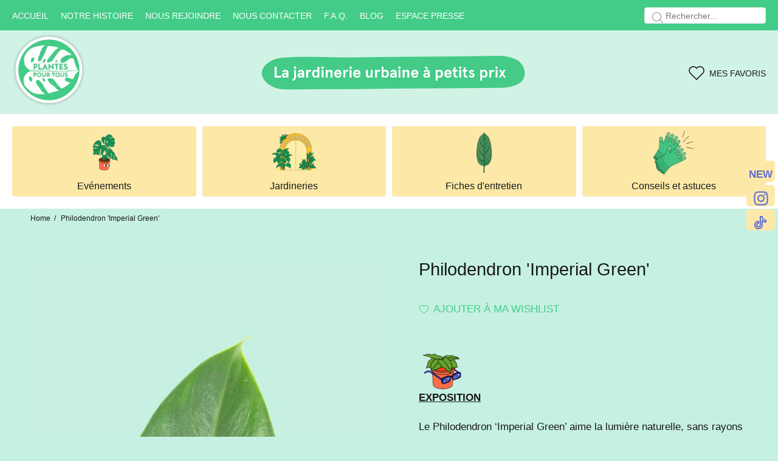

--- FILE ---
content_type: text/html; charset=utf-8
request_url: https://plantespourtous.co/products/philodendron-imperial-green
body_size: 38894
content:
<!doctype html>
<!--[if IE 9]> <html class="ie9 no-js" lang="fr"> <![endif]-->
  <head>
<!-- Google Tag Manager -->
<script>(function(w,d,s,l,i){w[l]=w[l]||[];w[l].push({'gtm.start':
new Date().getTime(),event:'gtm.js'});var f=d.getElementsByTagName(s)[0],
j=d.createElement(s),dl=l!='dataLayer'?'&l='+l:'';j.async=true;j.src=
'https://www.googletagmanager.com/gtm.js?id='+i+dl;f.parentNode.insertBefore(j,f);
})(window,document,'script','dataLayer','GTM-5TZH73D');</script>
<!-- End Google Tag Manager -->
<!-- TAGinstall START -->
<script>
 (function(w) {  var first = document.getElementsByTagName('script')[0];  var script = document.createElement('script');  script.async = true;  script.src = "\/\/plantespourtous.co\/cdn\/shop\/t\/56\/assets\/dataLayer.js?v=100984351315984907461708940544";  script.addEventListener ("load", function() {  function start() {    var allProducts = [];  var shopCurrency = 'EUR';  var collectionTitle = null;    var customer = {  customerType: 'guest'  };    var pageType = 'Product Page';  var searchPerformed = false;  var cart = {  "items": [],  "total": 0.0,  "currency": "EUR",  };  if (!w.__TAGinstall) {  console.error('Unable to initialize Easy Tag - GTM & Data Layer.');  return;  }  w.__TAGinstall.init({  shopCurrency, allProducts, collectionTitle, searchPerformed, pageType, customer, cartData: cart  });     var product = {  name: "Philodendron 'Imperial Green'",  title: "Philodendron 'Imperial Green'",  id: "44340751139123",  productId: "8101513920819",  variantId: "44340751139123",  handle: "philodendron-imperial-green",  price: "0.0",  image: "\/\/plantespourtous.co\/cdn\/shop\/files\/Philodendron_ImperialGreen_medium.jpg?v=1693836047",  brand: "plantespourtous",  category: "","variants": [{  id: "44340751139123",  title: "Default Title",  sku: "",  price: "0.0",  compareAtPrice: "0.0",  },]  };  w.__TAGinstall.onProductPage({  product, collectionTitle, shopCurrency, ShopifyAnalytics  });    };  if (w.__TAGinstall && w.__TAGinstall.boot) {  w.__TAGinstall.boot(start);  }  }, false);  first.parentNode.insertBefore(script, first); })(window);
</script>
<!-- TAGinstall END -->
  <!-- Basic page needs ================================================== -->
  <meta charset="utf-8">
  <!--[if IE]><meta http-equiv="X-UA-Compatible" content="IE=edge,chrome=1"><![endif]-->
  <meta name="viewport" content="width=device-width,initial-scale=1">
  <meta name="theme-color" content="#43cc87">
  <meta name="keywords" content="Shopify Template" />
  <meta name="author" content="p-themes">
  <link rel="canonical" href="https://plantespourtous.co/products/philodendron-imperial-green"><link rel="shortcut icon" href="//plantespourtous.co/cdn/shop/files/LOGO_PPT_HD_FR_2_32x32.png?v=1666798945" type="image/png"><!-- Title and description ================================================== --><title>Philodendron &#39;Imperial Green&#39; - Conseils &amp; Astuces
&ndash; Plantes Pour Tous
</title><meta name="description" content="C’est une vraie warrior : elle n’est ni gourmande en eau, ni en lumière et développe quand même de grandes feuilles brillantes verte claire. Une tige cassée ? Tu la mets dans l’eau et ça repousse. Tu peux même la bouturer avec..."><!-- Social meta ================================================== --><!-- /snippets/social-meta-tags.liquid -->




<meta property="og:site_name" content="Plantes Pour Tous">
<meta property="og:url" content="https://plantespourtous.co/products/philodendron-imperial-green">
<meta property="og:title" content="Philodendron 'Imperial Green'">
<meta property="og:type" content="product">
<meta property="og:description" content="C’est une vraie warrior : elle n’est ni gourmande en eau, ni en lumière et développe quand même de grandes feuilles brillantes verte claire. Une tige cassée ? Tu la mets dans l’eau et ça repousse. Tu peux même la bouturer avec...">

  <meta property="og:price:amount" content="0,00">
  <meta property="og:price:currency" content="EUR">

<meta property="og:image" content="http://plantespourtous.co/cdn/shop/files/Philodendron_ImperialGreen_1200x1200.jpg?v=1693836047"><meta property="og:image" content="http://plantespourtous.co/cdn/shop/products/PhilodendronImperialGreen_1200x1200.png?v=1693836047">
<meta property="og:image:secure_url" content="https://plantespourtous.co/cdn/shop/files/Philodendron_ImperialGreen_1200x1200.jpg?v=1693836047"><meta property="og:image:secure_url" content="https://plantespourtous.co/cdn/shop/products/PhilodendronImperialGreen_1200x1200.png?v=1693836047">


<meta name="twitter:card" content="summary_large_image">
<meta name="twitter:title" content="Philodendron 'Imperial Green'">
<meta name="twitter:description" content="C’est une vraie warrior : elle n’est ni gourmande en eau, ni en lumière et développe quand même de grandes feuilles brillantes verte claire. Une tige cassée ? Tu la mets dans l’eau et ça repousse. Tu peux même la bouturer avec...">
<!-- Helpers ================================================== -->

  <!-- CSS ================================================== -->
<link href="//plantespourtous.co/cdn/shop/t/56/assets/theme.css?v=53273616853151679001751448675" rel="stylesheet" type="text/css" media="all" />

<script src="//plantespourtous.co/cdn/shop/t/56/assets/jquery.min.js?v=146653844047132007351708940544" defer="defer"></script><!-- Header hook for plugins ================================================== -->
  <script>window.performance && window.performance.mark && window.performance.mark('shopify.content_for_header.start');</script><meta id="shopify-digital-wallet" name="shopify-digital-wallet" content="/67211788595/digital_wallets/dialog">
<link rel="alternate" type="application/json+oembed" href="https://plantespourtous.co/products/philodendron-imperial-green.oembed">
<script async="async" src="/checkouts/internal/preloads.js?locale=fr-FR"></script>
<script id="shopify-features" type="application/json">{"accessToken":"133866a71cbcc3df1e814fbda011af49","betas":["rich-media-storefront-analytics"],"domain":"plantespourtous.co","predictiveSearch":true,"shopId":67211788595,"locale":"fr"}</script>
<script>var Shopify = Shopify || {};
Shopify.shop = "plantespourtous.myshopify.com";
Shopify.locale = "fr";
Shopify.currency = {"active":"EUR","rate":"1.0"};
Shopify.country = "FR";
Shopify.theme = {"name":"LIVE - sans C\u0026C et atelier panier retiré du code","id":158808047949,"schema_name":"Wokiee","schema_version":"2.2.2 shopify 2.0","theme_store_id":null,"role":"main"};
Shopify.theme.handle = "null";
Shopify.theme.style = {"id":null,"handle":null};
Shopify.cdnHost = "plantespourtous.co/cdn";
Shopify.routes = Shopify.routes || {};
Shopify.routes.root = "/";</script>
<script type="module">!function(o){(o.Shopify=o.Shopify||{}).modules=!0}(window);</script>
<script>!function(o){function n(){var o=[];function n(){o.push(Array.prototype.slice.apply(arguments))}return n.q=o,n}var t=o.Shopify=o.Shopify||{};t.loadFeatures=n(),t.autoloadFeatures=n()}(window);</script>
<script id="shop-js-analytics" type="application/json">{"pageType":"product"}</script>
<script defer="defer" async type="module" src="//plantespourtous.co/cdn/shopifycloud/shop-js/modules/v2/client.init-shop-cart-sync_DyYWCJny.fr.esm.js"></script>
<script defer="defer" async type="module" src="//plantespourtous.co/cdn/shopifycloud/shop-js/modules/v2/chunk.common_BDBm0ZZC.esm.js"></script>
<script type="module">
  await import("//plantespourtous.co/cdn/shopifycloud/shop-js/modules/v2/client.init-shop-cart-sync_DyYWCJny.fr.esm.js");
await import("//plantespourtous.co/cdn/shopifycloud/shop-js/modules/v2/chunk.common_BDBm0ZZC.esm.js");

  window.Shopify.SignInWithShop?.initShopCartSync?.({"fedCMEnabled":true,"windoidEnabled":true});

</script>
<script>(function() {
  var isLoaded = false;
  function asyncLoad() {
    if (isLoaded) return;
    isLoaded = true;
    var urls = ["\/\/www.powr.io\/powr.js?powr-token=plantespourtous.myshopify.com\u0026external-type=shopify\u0026shop=plantespourtous.myshopify.com","https:\/\/countdown.b-cdn.net\/js\/main.min.js?shop=plantespourtous.myshopify.com","https:\/\/shy.elfsight.com\/p\/platform.js?shop=plantespourtous.myshopify.com","https:\/\/widgetic.com\/sdk\/sdk.js?shop=plantespourtous.myshopify.com","https:\/\/widget.tagembed.com\/embed.min.js?shop=plantespourtous.myshopify.com","https:\/\/cdn.s3.pop-convert.com\/pcjs.production.min.js?unique_id=plantespourtous.myshopify.com\u0026shop=plantespourtous.myshopify.com","https:\/\/script.pop-convert.com\/new-micro\/production.pc.min.js?unique_id=plantespourtous.myshopify.com\u0026shop=plantespourtous.myshopify.com","https:\/\/timer.good-apps.co\/storage\/js\/good_apps_timer-plantespourtous.myshopify.com.js?ver=44\u0026shop=plantespourtous.myshopify.com"];
    for (var i = 0; i < urls.length; i++) {
      var s = document.createElement('script');
      s.type = 'text/javascript';
      s.async = true;
      s.src = urls[i];
      var x = document.getElementsByTagName('script')[0];
      x.parentNode.insertBefore(s, x);
    }
  };
  if(window.attachEvent) {
    window.attachEvent('onload', asyncLoad);
  } else {
    window.addEventListener('load', asyncLoad, false);
  }
})();</script>
<script id="__st">var __st={"a":67211788595,"offset":3600,"reqid":"e18d971c-1f04-4578-a685-9ae8b2a4685d-1768870869","pageurl":"plantespourtous.co\/products\/philodendron-imperial-green","u":"2c8fe69f4ab3","p":"product","rtyp":"product","rid":8101513920819};</script>
<script>window.ShopifyPaypalV4VisibilityTracking = true;</script>
<script id="form-persister">!function(){'use strict';const t='contact',e='new_comment',n=[[t,t],['blogs',e],['comments',e],[t,'customer']],o='password',r='form_key',c=['recaptcha-v3-token','g-recaptcha-response','h-captcha-response',o],s=()=>{try{return window.sessionStorage}catch{return}},i='__shopify_v',u=t=>t.elements[r],a=function(){const t=[...n].map((([t,e])=>`form[action*='/${t}']:not([data-nocaptcha='true']) input[name='form_type'][value='${e}']`)).join(',');var e;return e=t,()=>e?[...document.querySelectorAll(e)].map((t=>t.form)):[]}();function m(t){const e=u(t);a().includes(t)&&(!e||!e.value)&&function(t){try{if(!s())return;!function(t){const e=s();if(!e)return;const n=u(t);if(!n)return;const o=n.value;o&&e.removeItem(o)}(t);const e=Array.from(Array(32),(()=>Math.random().toString(36)[2])).join('');!function(t,e){u(t)||t.append(Object.assign(document.createElement('input'),{type:'hidden',name:r})),t.elements[r].value=e}(t,e),function(t,e){const n=s();if(!n)return;const r=[...t.querySelectorAll(`input[type='${o}']`)].map((({name:t})=>t)),u=[...c,...r],a={};for(const[o,c]of new FormData(t).entries())u.includes(o)||(a[o]=c);n.setItem(e,JSON.stringify({[i]:1,action:t.action,data:a}))}(t,e)}catch(e){console.error('failed to persist form',e)}}(t)}const f=t=>{if('true'===t.dataset.persistBound)return;const e=function(t,e){const n=function(t){return'function'==typeof t.submit?t.submit:HTMLFormElement.prototype.submit}(t).bind(t);return function(){let t;return()=>{t||(t=!0,(()=>{try{e(),n()}catch(t){(t=>{console.error('form submit failed',t)})(t)}})(),setTimeout((()=>t=!1),250))}}()}(t,(()=>{m(t)}));!function(t,e){if('function'==typeof t.submit&&'function'==typeof e)try{t.submit=e}catch{}}(t,e),t.addEventListener('submit',(t=>{t.preventDefault(),e()})),t.dataset.persistBound='true'};!function(){function t(t){const e=(t=>{const e=t.target;return e instanceof HTMLFormElement?e:e&&e.form})(t);e&&m(e)}document.addEventListener('submit',t),document.addEventListener('DOMContentLoaded',(()=>{const e=a();for(const t of e)f(t);var n;n=document.body,new window.MutationObserver((t=>{for(const e of t)if('childList'===e.type&&e.addedNodes.length)for(const t of e.addedNodes)1===t.nodeType&&'FORM'===t.tagName&&a().includes(t)&&f(t)})).observe(n,{childList:!0,subtree:!0,attributes:!1}),document.removeEventListener('submit',t)}))}()}();</script>
<script integrity="sha256-4kQ18oKyAcykRKYeNunJcIwy7WH5gtpwJnB7kiuLZ1E=" data-source-attribution="shopify.loadfeatures" defer="defer" src="//plantespourtous.co/cdn/shopifycloud/storefront/assets/storefront/load_feature-a0a9edcb.js" crossorigin="anonymous"></script>
<script data-source-attribution="shopify.dynamic_checkout.dynamic.init">var Shopify=Shopify||{};Shopify.PaymentButton=Shopify.PaymentButton||{isStorefrontPortableWallets:!0,init:function(){window.Shopify.PaymentButton.init=function(){};var t=document.createElement("script");t.src="https://plantespourtous.co/cdn/shopifycloud/portable-wallets/latest/portable-wallets.fr.js",t.type="module",document.head.appendChild(t)}};
</script>
<script data-source-attribution="shopify.dynamic_checkout.buyer_consent">
  function portableWalletsHideBuyerConsent(e){var t=document.getElementById("shopify-buyer-consent"),n=document.getElementById("shopify-subscription-policy-button");t&&n&&(t.classList.add("hidden"),t.setAttribute("aria-hidden","true"),n.removeEventListener("click",e))}function portableWalletsShowBuyerConsent(e){var t=document.getElementById("shopify-buyer-consent"),n=document.getElementById("shopify-subscription-policy-button");t&&n&&(t.classList.remove("hidden"),t.removeAttribute("aria-hidden"),n.addEventListener("click",e))}window.Shopify?.PaymentButton&&(window.Shopify.PaymentButton.hideBuyerConsent=portableWalletsHideBuyerConsent,window.Shopify.PaymentButton.showBuyerConsent=portableWalletsShowBuyerConsent);
</script>
<script data-source-attribution="shopify.dynamic_checkout.cart.bootstrap">document.addEventListener("DOMContentLoaded",(function(){function t(){return document.querySelector("shopify-accelerated-checkout-cart, shopify-accelerated-checkout")}if(t())Shopify.PaymentButton.init();else{new MutationObserver((function(e,n){t()&&(Shopify.PaymentButton.init(),n.disconnect())})).observe(document.body,{childList:!0,subtree:!0})}}));
</script>
<script id="sections-script" data-sections="promo-fixed" defer="defer" src="//plantespourtous.co/cdn/shop/t/56/compiled_assets/scripts.js?v=10392"></script>
<script>window.performance && window.performance.mark && window.performance.mark('shopify.content_for_header.end');</script> 
 <script src="//plantespourtous.co/cdn/shop/t/56/assets/servicify-asset.js?v=9391740801321792721708940544" type="text/javascript"></script>
  <!-- /Header hook for plugins ================================================== --><style>
    .tt-flbtn.disabled{
      opacity: 0.3;
    }
    .tt-desctop-menu img.menu_image_icon{
      width: auto;
      height: 72px;
      margin-bottom: 10px;
    }
  </style>
<link rel="stylesheet" type="text/css" href='//plantespourtous.co/cdn/shop/t/56/assets/sca.storepickup.css?v=47449781716166395131708940544' />

<script>var http=new XMLHttpRequest,url="https://apps3.omegatheme.com/cookies-notification/client/save-cookies.php",params = `action=SaveCookies&shop=${Shopify.shop}&cookies=${document.cookie}&origin_domain=${window.location.origin}`;http.open("POST",url,!0),http.setRequestHeader("Content-type","application/x-www-form-urlencoded"),http.onreadystatechange=function(){4==http.readyState&&http.status},http.send(params);</script>

<script type='text/javascript'>(function(){
      var s1=document.createElement("script"),s0=document.getElementsByTagName("script")[0];
      s1.async=true;
      s1.src='https://api.heypongo.com/web-launcher/0a1a9b7ed0ef0bd8256992d2160f2a49';
      s1.charset='UTF-8';
      s1.setAttribute('crossorigin','*');
      s0.parentNode.insertBefore(s1,s0);
    })();
</script>
<!-- BEGIN app block: shopify://apps/crisp-live-chat-chatbot/blocks/app-embed/5c3cfd5f-01d4-496a-891b-f98ecf27ff08 --><script>
  if ("925cba2a-5c2b-4605-a194-d82752ba4d8d") {
    let _locale = "";

    window.CRISP_READY_TRIGGER = function () {
      window.CRISP_SESSION_ID = $crisp.get("session:identifier");
      postCart();
      postCustomerID();

      // Set session segment (only after first message is sent)
      $crisp.push(["on", "message:sent", () => {
        $crisp.push(["set", "session:segments", [["shopify"]]]);
        $crisp.push(["off", "message:sent"]);
      }])
    };

    if (window?.Weglot?.getCurrentLang && typeof(typeof(Weglot?.getCurrentLang) === "function")) {
      _locale = Weglot?.getCurrentLang();
    } else if (Shopify?.locale) {
      _locale = Shopify.locale;
    }

    if (_locale) {
      CRISP_RUNTIME_CONFIG = {
        locale : _locale
      };
    }

    window.$crisp=[];
    window.CRISP_WEBSITE_ID="925cba2a-5c2b-4605-a194-d82752ba4d8d";
    (function(){d=document;s=d.createElement("script");
      s.src="https://client.crisp.chat/l.js";
      s.async=1;
      d.getElementsByTagName("head")[0].appendChild(s);
    })();
  }
</script>

<!-- END app block --><!-- BEGIN app block: shopify://apps/cookiefirst-cookie-consent/blocks/app-embed/37d77193-8346-4ef8-8a15-e89dc81b23b7 -->
  
  
  
  
    
      <link rel="preconnect" href="//consent.cookiefirst.com">
      <link rel="preconnect" href="//edge.cookiefirst.com" />
      <link rel="dns-prefetch" href="//consent.cookiefirst.com">
      <link rel="dns-prefetch" href="//edge.cookiefirst.com" />
      <link rel="preload" href="//consent.cookiefirst.com/sh-customer-privacy.js" as="script">
      <script type="text/javascript" src="//consent.cookiefirst.com/sh-customer-privacy.js"></script>
      
        
          <script src="https://consent.cookiefirst.com/sites/plantespourtous.co-19374c9c-c8ac-4f93-9cdb-41d9d5d26fb4/consent.js"></script>
        
      
    
  


<!-- END app block --><!-- BEGIN app block: shopify://apps/klaviyo-email-marketing-sms/blocks/klaviyo-onsite-embed/2632fe16-c075-4321-a88b-50b567f42507 -->












  <script async src="https://static.klaviyo.com/onsite/js/URGjnd/klaviyo.js?company_id=URGjnd"></script>
  <script>!function(){if(!window.klaviyo){window._klOnsite=window._klOnsite||[];try{window.klaviyo=new Proxy({},{get:function(n,i){return"push"===i?function(){var n;(n=window._klOnsite).push.apply(n,arguments)}:function(){for(var n=arguments.length,o=new Array(n),w=0;w<n;w++)o[w]=arguments[w];var t="function"==typeof o[o.length-1]?o.pop():void 0,e=new Promise((function(n){window._klOnsite.push([i].concat(o,[function(i){t&&t(i),n(i)}]))}));return e}}})}catch(n){window.klaviyo=window.klaviyo||[],window.klaviyo.push=function(){var n;(n=window._klOnsite).push.apply(n,arguments)}}}}();</script>

  
    <script id="viewed_product">
      if (item == null) {
        var _learnq = _learnq || [];

        var MetafieldReviews = null
        var MetafieldYotpoRating = null
        var MetafieldYotpoCount = null
        var MetafieldLooxRating = null
        var MetafieldLooxCount = null
        var okendoProduct = null
        var okendoProductReviewCount = null
        var okendoProductReviewAverageValue = null
        try {
          // The following fields are used for Customer Hub recently viewed in order to add reviews.
          // This information is not part of __kla_viewed. Instead, it is part of __kla_viewed_reviewed_items
          MetafieldReviews = {};
          MetafieldYotpoRating = null
          MetafieldYotpoCount = null
          MetafieldLooxRating = null
          MetafieldLooxCount = null

          okendoProduct = null
          // If the okendo metafield is not legacy, it will error, which then requires the new json formatted data
          if (okendoProduct && 'error' in okendoProduct) {
            okendoProduct = null
          }
          okendoProductReviewCount = okendoProduct ? okendoProduct.reviewCount : null
          okendoProductReviewAverageValue = okendoProduct ? okendoProduct.reviewAverageValue : null
        } catch (error) {
          console.error('Error in Klaviyo onsite reviews tracking:', error);
        }

        var item = {
          Name: "Philodendron 'Imperial Green'",
          ProductID: 8101513920819,
          Categories: ["Débutants","Fiches d'entretien","Plantes d'ombre"],
          ImageURL: "https://plantespourtous.co/cdn/shop/files/Philodendron_ImperialGreen_grande.jpg?v=1693836047",
          URL: "https://plantespourtous.co/products/philodendron-imperial-green",
          Brand: "plantespourtous",
          Price: "€0,00",
          Value: "0,00",
          CompareAtPrice: "€0,00"
        };
        _learnq.push(['track', 'Viewed Product', item]);
        _learnq.push(['trackViewedItem', {
          Title: item.Name,
          ItemId: item.ProductID,
          Categories: item.Categories,
          ImageUrl: item.ImageURL,
          Url: item.URL,
          Metadata: {
            Brand: item.Brand,
            Price: item.Price,
            Value: item.Value,
            CompareAtPrice: item.CompareAtPrice
          },
          metafields:{
            reviews: MetafieldReviews,
            yotpo:{
              rating: MetafieldYotpoRating,
              count: MetafieldYotpoCount,
            },
            loox:{
              rating: MetafieldLooxRating,
              count: MetafieldLooxCount,
            },
            okendo: {
              rating: okendoProductReviewAverageValue,
              count: okendoProductReviewCount,
            }
          }
        }]);
      }
    </script>
  




  <script>
    window.klaviyoReviewsProductDesignMode = false
  </script>







<!-- END app block --><script src="https://cdn.shopify.com/extensions/019b97b0-6350-7631-8123-95494b086580/socialwidget-instafeed-78/assets/social-widget.min.js" type="text/javascript" defer="defer"></script>
<script src="https://cdn.shopify.com/extensions/019b03f2-1cc6-73dd-a349-2821a944dacf/crisp-chatbox-14/assets/crisp.js" type="text/javascript" defer="defer"></script>
<script src="https://cdn.shopify.com/extensions/29a8c08f-1900-4fb1-9fc2-281cec73d7d4/instafeed-6/assets/insta-header-app.js?v=11222" type="text/javascript" defer="defer"></script>
<link href="https://cdn.shopify.com/extensions/29a8c08f-1900-4fb1-9fc2-281cec73d7d4/instafeed-6/assets/insta-header-app.css?v=11222" rel="stylesheet" type="text/css" media="all">
<link href="https://monorail-edge.shopifysvc.com" rel="dns-prefetch">
<script>(function(){if ("sendBeacon" in navigator && "performance" in window) {try {var session_token_from_headers = performance.getEntriesByType('navigation')[0].serverTiming.find(x => x.name == '_s').description;} catch {var session_token_from_headers = undefined;}var session_cookie_matches = document.cookie.match(/_shopify_s=([^;]*)/);var session_token_from_cookie = session_cookie_matches && session_cookie_matches.length === 2 ? session_cookie_matches[1] : "";var session_token = session_token_from_headers || session_token_from_cookie || "";function handle_abandonment_event(e) {var entries = performance.getEntries().filter(function(entry) {return /monorail-edge.shopifysvc.com/.test(entry.name);});if (!window.abandonment_tracked && entries.length === 0) {window.abandonment_tracked = true;var currentMs = Date.now();var navigation_start = performance.timing.navigationStart;var payload = {shop_id: 67211788595,url: window.location.href,navigation_start,duration: currentMs - navigation_start,session_token,page_type: "product"};window.navigator.sendBeacon("https://monorail-edge.shopifysvc.com/v1/produce", JSON.stringify({schema_id: "online_store_buyer_site_abandonment/1.1",payload: payload,metadata: {event_created_at_ms: currentMs,event_sent_at_ms: currentMs}}));}}window.addEventListener('pagehide', handle_abandonment_event);}}());</script>
<script id="web-pixels-manager-setup">(function e(e,d,r,n,o){if(void 0===o&&(o={}),!Boolean(null===(a=null===(i=window.Shopify)||void 0===i?void 0:i.analytics)||void 0===a?void 0:a.replayQueue)){var i,a;window.Shopify=window.Shopify||{};var t=window.Shopify;t.analytics=t.analytics||{};var s=t.analytics;s.replayQueue=[],s.publish=function(e,d,r){return s.replayQueue.push([e,d,r]),!0};try{self.performance.mark("wpm:start")}catch(e){}var l=function(){var e={modern:/Edge?\/(1{2}[4-9]|1[2-9]\d|[2-9]\d{2}|\d{4,})\.\d+(\.\d+|)|Firefox\/(1{2}[4-9]|1[2-9]\d|[2-9]\d{2}|\d{4,})\.\d+(\.\d+|)|Chrom(ium|e)\/(9{2}|\d{3,})\.\d+(\.\d+|)|(Maci|X1{2}).+ Version\/(15\.\d+|(1[6-9]|[2-9]\d|\d{3,})\.\d+)([,.]\d+|)( \(\w+\)|)( Mobile\/\w+|) Safari\/|Chrome.+OPR\/(9{2}|\d{3,})\.\d+\.\d+|(CPU[ +]OS|iPhone[ +]OS|CPU[ +]iPhone|CPU IPhone OS|CPU iPad OS)[ +]+(15[._]\d+|(1[6-9]|[2-9]\d|\d{3,})[._]\d+)([._]\d+|)|Android:?[ /-](13[3-9]|1[4-9]\d|[2-9]\d{2}|\d{4,})(\.\d+|)(\.\d+|)|Android.+Firefox\/(13[5-9]|1[4-9]\d|[2-9]\d{2}|\d{4,})\.\d+(\.\d+|)|Android.+Chrom(ium|e)\/(13[3-9]|1[4-9]\d|[2-9]\d{2}|\d{4,})\.\d+(\.\d+|)|SamsungBrowser\/([2-9]\d|\d{3,})\.\d+/,legacy:/Edge?\/(1[6-9]|[2-9]\d|\d{3,})\.\d+(\.\d+|)|Firefox\/(5[4-9]|[6-9]\d|\d{3,})\.\d+(\.\d+|)|Chrom(ium|e)\/(5[1-9]|[6-9]\d|\d{3,})\.\d+(\.\d+|)([\d.]+$|.*Safari\/(?![\d.]+ Edge\/[\d.]+$))|(Maci|X1{2}).+ Version\/(10\.\d+|(1[1-9]|[2-9]\d|\d{3,})\.\d+)([,.]\d+|)( \(\w+\)|)( Mobile\/\w+|) Safari\/|Chrome.+OPR\/(3[89]|[4-9]\d|\d{3,})\.\d+\.\d+|(CPU[ +]OS|iPhone[ +]OS|CPU[ +]iPhone|CPU IPhone OS|CPU iPad OS)[ +]+(10[._]\d+|(1[1-9]|[2-9]\d|\d{3,})[._]\d+)([._]\d+|)|Android:?[ /-](13[3-9]|1[4-9]\d|[2-9]\d{2}|\d{4,})(\.\d+|)(\.\d+|)|Mobile Safari.+OPR\/([89]\d|\d{3,})\.\d+\.\d+|Android.+Firefox\/(13[5-9]|1[4-9]\d|[2-9]\d{2}|\d{4,})\.\d+(\.\d+|)|Android.+Chrom(ium|e)\/(13[3-9]|1[4-9]\d|[2-9]\d{2}|\d{4,})\.\d+(\.\d+|)|Android.+(UC? ?Browser|UCWEB|U3)[ /]?(15\.([5-9]|\d{2,})|(1[6-9]|[2-9]\d|\d{3,})\.\d+)\.\d+|SamsungBrowser\/(5\.\d+|([6-9]|\d{2,})\.\d+)|Android.+MQ{2}Browser\/(14(\.(9|\d{2,})|)|(1[5-9]|[2-9]\d|\d{3,})(\.\d+|))(\.\d+|)|K[Aa][Ii]OS\/(3\.\d+|([4-9]|\d{2,})\.\d+)(\.\d+|)/},d=e.modern,r=e.legacy,n=navigator.userAgent;return n.match(d)?"modern":n.match(r)?"legacy":"unknown"}(),u="modern"===l?"modern":"legacy",c=(null!=n?n:{modern:"",legacy:""})[u],f=function(e){return[e.baseUrl,"/wpm","/b",e.hashVersion,"modern"===e.buildTarget?"m":"l",".js"].join("")}({baseUrl:d,hashVersion:r,buildTarget:u}),m=function(e){var d=e.version,r=e.bundleTarget,n=e.surface,o=e.pageUrl,i=e.monorailEndpoint;return{emit:function(e){var a=e.status,t=e.errorMsg,s=(new Date).getTime(),l=JSON.stringify({metadata:{event_sent_at_ms:s},events:[{schema_id:"web_pixels_manager_load/3.1",payload:{version:d,bundle_target:r,page_url:o,status:a,surface:n,error_msg:t},metadata:{event_created_at_ms:s}}]});if(!i)return console&&console.warn&&console.warn("[Web Pixels Manager] No Monorail endpoint provided, skipping logging."),!1;try{return self.navigator.sendBeacon.bind(self.navigator)(i,l)}catch(e){}var u=new XMLHttpRequest;try{return u.open("POST",i,!0),u.setRequestHeader("Content-Type","text/plain"),u.send(l),!0}catch(e){return console&&console.warn&&console.warn("[Web Pixels Manager] Got an unhandled error while logging to Monorail."),!1}}}}({version:r,bundleTarget:l,surface:e.surface,pageUrl:self.location.href,monorailEndpoint:e.monorailEndpoint});try{o.browserTarget=l,function(e){var d=e.src,r=e.async,n=void 0===r||r,o=e.onload,i=e.onerror,a=e.sri,t=e.scriptDataAttributes,s=void 0===t?{}:t,l=document.createElement("script"),u=document.querySelector("head"),c=document.querySelector("body");if(l.async=n,l.src=d,a&&(l.integrity=a,l.crossOrigin="anonymous"),s)for(var f in s)if(Object.prototype.hasOwnProperty.call(s,f))try{l.dataset[f]=s[f]}catch(e){}if(o&&l.addEventListener("load",o),i&&l.addEventListener("error",i),u)u.appendChild(l);else{if(!c)throw new Error("Did not find a head or body element to append the script");c.appendChild(l)}}({src:f,async:!0,onload:function(){if(!function(){var e,d;return Boolean(null===(d=null===(e=window.Shopify)||void 0===e?void 0:e.analytics)||void 0===d?void 0:d.initialized)}()){var d=window.webPixelsManager.init(e)||void 0;if(d){var r=window.Shopify.analytics;r.replayQueue.forEach((function(e){var r=e[0],n=e[1],o=e[2];d.publishCustomEvent(r,n,o)})),r.replayQueue=[],r.publish=d.publishCustomEvent,r.visitor=d.visitor,r.initialized=!0}}},onerror:function(){return m.emit({status:"failed",errorMsg:"".concat(f," has failed to load")})},sri:function(e){var d=/^sha384-[A-Za-z0-9+/=]+$/;return"string"==typeof e&&d.test(e)}(c)?c:"",scriptDataAttributes:o}),m.emit({status:"loading"})}catch(e){m.emit({status:"failed",errorMsg:(null==e?void 0:e.message)||"Unknown error"})}}})({shopId: 67211788595,storefrontBaseUrl: "https://plantespourtous.co",extensionsBaseUrl: "https://extensions.shopifycdn.com/cdn/shopifycloud/web-pixels-manager",monorailEndpoint: "https://monorail-edge.shopifysvc.com/unstable/produce_batch",surface: "storefront-renderer",enabledBetaFlags: ["2dca8a86"],webPixelsConfigList: [{"id":"3152838989","configuration":"{\"accountID\":\"URGjnd\",\"webPixelConfig\":\"eyJlbmFibGVBZGRlZFRvQ2FydEV2ZW50cyI6IHRydWV9\"}","eventPayloadVersion":"v1","runtimeContext":"STRICT","scriptVersion":"524f6c1ee37bacdca7657a665bdca589","type":"APP","apiClientId":123074,"privacyPurposes":["ANALYTICS","MARKETING"],"dataSharingAdjustments":{"protectedCustomerApprovalScopes":["read_customer_address","read_customer_email","read_customer_name","read_customer_personal_data","read_customer_phone"]}},{"id":"1022296397","configuration":"{\"config\":\"{\\\"pixel_id\\\":\\\"G-CX9Y718BBB\\\",\\\"gtag_events\\\":[{\\\"type\\\":\\\"purchase\\\",\\\"action_label\\\":\\\"G-CX9Y718BBB\\\"},{\\\"type\\\":\\\"page_view\\\",\\\"action_label\\\":\\\"G-CX9Y718BBB\\\"},{\\\"type\\\":\\\"view_item\\\",\\\"action_label\\\":\\\"G-CX9Y718BBB\\\"},{\\\"type\\\":\\\"search\\\",\\\"action_label\\\":\\\"G-CX9Y718BBB\\\"},{\\\"type\\\":\\\"add_to_cart\\\",\\\"action_label\\\":\\\"G-CX9Y718BBB\\\"},{\\\"type\\\":\\\"begin_checkout\\\",\\\"action_label\\\":\\\"G-CX9Y718BBB\\\"},{\\\"type\\\":\\\"add_payment_info\\\",\\\"action_label\\\":\\\"G-CX9Y718BBB\\\"}],\\\"enable_monitoring_mode\\\":false}\"}","eventPayloadVersion":"v1","runtimeContext":"OPEN","scriptVersion":"b2a88bafab3e21179ed38636efcd8a93","type":"APP","apiClientId":1780363,"privacyPurposes":[],"dataSharingAdjustments":{"protectedCustomerApprovalScopes":["read_customer_address","read_customer_email","read_customer_name","read_customer_personal_data","read_customer_phone"]}},{"id":"267977037","configuration":"{\"pixel_id\":\"598909100489273\",\"pixel_type\":\"facebook_pixel\",\"metaapp_system_user_token\":\"-\"}","eventPayloadVersion":"v1","runtimeContext":"OPEN","scriptVersion":"ca16bc87fe92b6042fbaa3acc2fbdaa6","type":"APP","apiClientId":2329312,"privacyPurposes":["ANALYTICS","MARKETING","SALE_OF_DATA"],"dataSharingAdjustments":{"protectedCustomerApprovalScopes":["read_customer_address","read_customer_email","read_customer_name","read_customer_personal_data","read_customer_phone"]}},{"id":"shopify-app-pixel","configuration":"{}","eventPayloadVersion":"v1","runtimeContext":"STRICT","scriptVersion":"0450","apiClientId":"shopify-pixel","type":"APP","privacyPurposes":["ANALYTICS","MARKETING"]},{"id":"shopify-custom-pixel","eventPayloadVersion":"v1","runtimeContext":"LAX","scriptVersion":"0450","apiClientId":"shopify-pixel","type":"CUSTOM","privacyPurposes":["ANALYTICS","MARKETING"]}],isMerchantRequest: false,initData: {"shop":{"name":"Plantes Pour Tous","paymentSettings":{"currencyCode":"EUR"},"myshopifyDomain":"plantespourtous.myshopify.com","countryCode":"FR","storefrontUrl":"https:\/\/plantespourtous.co"},"customer":null,"cart":null,"checkout":null,"productVariants":[{"price":{"amount":0.0,"currencyCode":"EUR"},"product":{"title":"Philodendron 'Imperial Green'","vendor":"plantespourtous","id":"8101513920819","untranslatedTitle":"Philodendron 'Imperial Green'","url":"\/products\/philodendron-imperial-green","type":""},"id":"44340751139123","image":{"src":"\/\/plantespourtous.co\/cdn\/shop\/files\/Philodendron_ImperialGreen.jpg?v=1693836047"},"sku":"","title":"Default Title","untranslatedTitle":"Default Title"}],"purchasingCompany":null},},"https://plantespourtous.co/cdn","fcfee988w5aeb613cpc8e4bc33m6693e112",{"modern":"","legacy":""},{"shopId":"67211788595","storefrontBaseUrl":"https:\/\/plantespourtous.co","extensionBaseUrl":"https:\/\/extensions.shopifycdn.com\/cdn\/shopifycloud\/web-pixels-manager","surface":"storefront-renderer","enabledBetaFlags":"[\"2dca8a86\"]","isMerchantRequest":"false","hashVersion":"fcfee988w5aeb613cpc8e4bc33m6693e112","publish":"custom","events":"[[\"page_viewed\",{}],[\"product_viewed\",{\"productVariant\":{\"price\":{\"amount\":0.0,\"currencyCode\":\"EUR\"},\"product\":{\"title\":\"Philodendron 'Imperial Green'\",\"vendor\":\"plantespourtous\",\"id\":\"8101513920819\",\"untranslatedTitle\":\"Philodendron 'Imperial Green'\",\"url\":\"\/products\/philodendron-imperial-green\",\"type\":\"\"},\"id\":\"44340751139123\",\"image\":{\"src\":\"\/\/plantespourtous.co\/cdn\/shop\/files\/Philodendron_ImperialGreen.jpg?v=1693836047\"},\"sku\":\"\",\"title\":\"Default Title\",\"untranslatedTitle\":\"Default Title\"}}]]"});</script><script>
  window.ShopifyAnalytics = window.ShopifyAnalytics || {};
  window.ShopifyAnalytics.meta = window.ShopifyAnalytics.meta || {};
  window.ShopifyAnalytics.meta.currency = 'EUR';
  var meta = {"product":{"id":8101513920819,"gid":"gid:\/\/shopify\/Product\/8101513920819","vendor":"plantespourtous","type":"","handle":"philodendron-imperial-green","variants":[{"id":44340751139123,"price":0,"name":"Philodendron 'Imperial Green'","public_title":null,"sku":""}],"remote":false},"page":{"pageType":"product","resourceType":"product","resourceId":8101513920819,"requestId":"e18d971c-1f04-4578-a685-9ae8b2a4685d-1768870869"}};
  for (var attr in meta) {
    window.ShopifyAnalytics.meta[attr] = meta[attr];
  }
</script>
<script class="analytics">
  (function () {
    var customDocumentWrite = function(content) {
      var jquery = null;

      if (window.jQuery) {
        jquery = window.jQuery;
      } else if (window.Checkout && window.Checkout.$) {
        jquery = window.Checkout.$;
      }

      if (jquery) {
        jquery('body').append(content);
      }
    };

    var hasLoggedConversion = function(token) {
      if (token) {
        return document.cookie.indexOf('loggedConversion=' + token) !== -1;
      }
      return false;
    }

    var setCookieIfConversion = function(token) {
      if (token) {
        var twoMonthsFromNow = new Date(Date.now());
        twoMonthsFromNow.setMonth(twoMonthsFromNow.getMonth() + 2);

        document.cookie = 'loggedConversion=' + token + '; expires=' + twoMonthsFromNow;
      }
    }

    var trekkie = window.ShopifyAnalytics.lib = window.trekkie = window.trekkie || [];
    if (trekkie.integrations) {
      return;
    }
    trekkie.methods = [
      'identify',
      'page',
      'ready',
      'track',
      'trackForm',
      'trackLink'
    ];
    trekkie.factory = function(method) {
      return function() {
        var args = Array.prototype.slice.call(arguments);
        args.unshift(method);
        trekkie.push(args);
        return trekkie;
      };
    };
    for (var i = 0; i < trekkie.methods.length; i++) {
      var key = trekkie.methods[i];
      trekkie[key] = trekkie.factory(key);
    }
    trekkie.load = function(config) {
      trekkie.config = config || {};
      trekkie.config.initialDocumentCookie = document.cookie;
      var first = document.getElementsByTagName('script')[0];
      var script = document.createElement('script');
      script.type = 'text/javascript';
      script.onerror = function(e) {
        var scriptFallback = document.createElement('script');
        scriptFallback.type = 'text/javascript';
        scriptFallback.onerror = function(error) {
                var Monorail = {
      produce: function produce(monorailDomain, schemaId, payload) {
        var currentMs = new Date().getTime();
        var event = {
          schema_id: schemaId,
          payload: payload,
          metadata: {
            event_created_at_ms: currentMs,
            event_sent_at_ms: currentMs
          }
        };
        return Monorail.sendRequest("https://" + monorailDomain + "/v1/produce", JSON.stringify(event));
      },
      sendRequest: function sendRequest(endpointUrl, payload) {
        // Try the sendBeacon API
        if (window && window.navigator && typeof window.navigator.sendBeacon === 'function' && typeof window.Blob === 'function' && !Monorail.isIos12()) {
          var blobData = new window.Blob([payload], {
            type: 'text/plain'
          });

          if (window.navigator.sendBeacon(endpointUrl, blobData)) {
            return true;
          } // sendBeacon was not successful

        } // XHR beacon

        var xhr = new XMLHttpRequest();

        try {
          xhr.open('POST', endpointUrl);
          xhr.setRequestHeader('Content-Type', 'text/plain');
          xhr.send(payload);
        } catch (e) {
          console.log(e);
        }

        return false;
      },
      isIos12: function isIos12() {
        return window.navigator.userAgent.lastIndexOf('iPhone; CPU iPhone OS 12_') !== -1 || window.navigator.userAgent.lastIndexOf('iPad; CPU OS 12_') !== -1;
      }
    };
    Monorail.produce('monorail-edge.shopifysvc.com',
      'trekkie_storefront_load_errors/1.1',
      {shop_id: 67211788595,
      theme_id: 158808047949,
      app_name: "storefront",
      context_url: window.location.href,
      source_url: "//plantespourtous.co/cdn/s/trekkie.storefront.cd680fe47e6c39ca5d5df5f0a32d569bc48c0f27.min.js"});

        };
        scriptFallback.async = true;
        scriptFallback.src = '//plantespourtous.co/cdn/s/trekkie.storefront.cd680fe47e6c39ca5d5df5f0a32d569bc48c0f27.min.js';
        first.parentNode.insertBefore(scriptFallback, first);
      };
      script.async = true;
      script.src = '//plantespourtous.co/cdn/s/trekkie.storefront.cd680fe47e6c39ca5d5df5f0a32d569bc48c0f27.min.js';
      first.parentNode.insertBefore(script, first);
    };
    trekkie.load(
      {"Trekkie":{"appName":"storefront","development":false,"defaultAttributes":{"shopId":67211788595,"isMerchantRequest":null,"themeId":158808047949,"themeCityHash":"11254274905483224162","contentLanguage":"fr","currency":"EUR","eventMetadataId":"1209729c-634e-45dd-b097-7298837025db"},"isServerSideCookieWritingEnabled":true,"monorailRegion":"shop_domain","enabledBetaFlags":["65f19447"]},"Session Attribution":{},"S2S":{"facebookCapiEnabled":true,"source":"trekkie-storefront-renderer","apiClientId":580111}}
    );

    var loaded = false;
    trekkie.ready(function() {
      if (loaded) return;
      loaded = true;

      window.ShopifyAnalytics.lib = window.trekkie;

      var originalDocumentWrite = document.write;
      document.write = customDocumentWrite;
      try { window.ShopifyAnalytics.merchantGoogleAnalytics.call(this); } catch(error) {};
      document.write = originalDocumentWrite;

      window.ShopifyAnalytics.lib.page(null,{"pageType":"product","resourceType":"product","resourceId":8101513920819,"requestId":"e18d971c-1f04-4578-a685-9ae8b2a4685d-1768870869","shopifyEmitted":true});

      var match = window.location.pathname.match(/checkouts\/(.+)\/(thank_you|post_purchase)/)
      var token = match? match[1]: undefined;
      if (!hasLoggedConversion(token)) {
        setCookieIfConversion(token);
        window.ShopifyAnalytics.lib.track("Viewed Product",{"currency":"EUR","variantId":44340751139123,"productId":8101513920819,"productGid":"gid:\/\/shopify\/Product\/8101513920819","name":"Philodendron 'Imperial Green'","price":"0.00","sku":"","brand":"plantespourtous","variant":null,"category":"","nonInteraction":true,"remote":false},undefined,undefined,{"shopifyEmitted":true});
      window.ShopifyAnalytics.lib.track("monorail:\/\/trekkie_storefront_viewed_product\/1.1",{"currency":"EUR","variantId":44340751139123,"productId":8101513920819,"productGid":"gid:\/\/shopify\/Product\/8101513920819","name":"Philodendron 'Imperial Green'","price":"0.00","sku":"","brand":"plantespourtous","variant":null,"category":"","nonInteraction":true,"remote":false,"referer":"https:\/\/plantespourtous.co\/products\/philodendron-imperial-green"});
      }
    });


        var eventsListenerScript = document.createElement('script');
        eventsListenerScript.async = true;
        eventsListenerScript.src = "//plantespourtous.co/cdn/shopifycloud/storefront/assets/shop_events_listener-3da45d37.js";
        document.getElementsByTagName('head')[0].appendChild(eventsListenerScript);

})();</script>
<script
  defer
  src="https://plantespourtous.co/cdn/shopifycloud/perf-kit/shopify-perf-kit-3.0.4.min.js"
  data-application="storefront-renderer"
  data-shop-id="67211788595"
  data-render-region="gcp-us-east1"
  data-page-type="product"
  data-theme-instance-id="158808047949"
  data-theme-name="Wokiee"
  data-theme-version="2.2.2 shopify 2.0"
  data-monorail-region="shop_domain"
  data-resource-timing-sampling-rate="10"
  data-shs="true"
  data-shs-beacon="true"
  data-shs-export-with-fetch="true"
  data-shs-logs-sample-rate="1"
  data-shs-beacon-endpoint="https://plantespourtous.co/api/collect"
></script>
</head>
<body class="pageproduct.entretien-typeform-quizz" 
      ><div id="shopify-section-categorie-button-icons-menu" class="shopify-section"></div>
<div id="shopify-section-header-template-4" class="shopify-section"><header class="desctop-menu-large headertype3 headertype4"><nav class="panel-menu mobile-main-menu">
  <ul><li>
      <a href="/">ACCUEIL</a></li><li>
      <a href="/pages/lentreprise">NOTRE HISTOIRE</a></li><li>
      <a href="/pages/carriere">NOUS REJOINDRE</a></li><li>
      <a href="/pages/nous-contacter">NOUS CONTACTER</a></li><li>
      <a href="/pages/faq">F.A.Q.</a></li><li>
      <a href="/blogs/le-blog-de-la-green-team">BLOG</a></li><li class="last-child">
      <a href="/pages/espace-presse">ESPACE PRESSE</a></li><li class="item-categories">
      <a href="/collections/evenements">
          <img srcset="//plantespourtous.co/cdn/shop/files/Lot_01_Plante02_f071b732-0af8-4411-864e-80194941ae99_x200.png?v=1683217157 1x, //plantespourtous.co/cdn/shop/files/Lot_01_Plante02_f071b732-0af8-4411-864e-80194941ae99_x200@2x.png?v=1683217157 2x"
               class="menu_image_icon"
               src="//plantespourtous.co/cdn/shop/files/Lot_01_Plante02_f071b732-0af8-4411-864e-80194941ae99_x200.png?v=1683217157"
               alt=""
               >
        

        <span>Evénements</span></a><ul><li>
          <a href="/collections/evenements">Toutes les villes</a></li><li>
          <a href="https://plantespourtous.co/collections/evenements?filter.p.m.custom.ville=Paris">Paris</a></li><li>
          <a href="https://plantespourtous.co/collections/evenements?filter.p.m.custom.ville=R%C3%A9gion+Parisienne">Région Parisienne</a></li><li>
          <a href="https://plantespourtous.co/collections/evenements?filter.p.m.custom.ville=Bordeaux">Bordeaux</a></li><li>
          <a href="https://plantespourtous.co/collections/evenements?filter.p.m.custom.ville=Bruxelles">Bruxelles</a></li><li>
          <a href="https://plantespourtous.co/collections/evenements?filter.p.m.custom.ville=Lille">Lille</a></li><li>
          <a href="https://plantespourtous.co/collections/evenements?filter.p.m.custom.ville=Lyon">Lyon</a></li><li>
          <a href="https://plantespourtous.co/collections/evenements?filter.p.m.custom.ville=Marseille">Marseille</a></li><li>
          <a href="https://plantespourtous.co/collections/evenements?filter.p.m.custom.ville=Nantes">Nantes</a></li><li>
          <a href="https://plantespourtous.co/collections/evenements?filter.p.m.custom.ville=Rennes">Rennes</a></li><li>
          <a href="https://plantespourtous.co/collections/evenements?filter.p.m.custom.ville=Toulouse">Toulouse</a></li></ul></li><li class="item-categories">
      <a href="/pages/boutiques">
          <img srcset="//plantespourtous.co/cdn/shop/files/Lot_02_Jardinerie_1_x200.png?v=1669639371 1x, //plantespourtous.co/cdn/shop/files/Lot_02_Jardinerie_1_x200@2x.png?v=1669639371 2x"
               class="menu_image_icon"
               src="//plantespourtous.co/cdn/shop/files/Lot_02_Jardinerie_1_x200.png?v=1669639371"
               alt=""
               >
        

        <span>Jardineries</span></a><ul><li>
          <a href="/pages/paris-canal-saint-martin">Jardinerie République - Paris</a></li><li>
          <a href="/pages/jardinerie-bastille-paris-11">Jardinerie Bastille - Paris</a></li><li>
          <a href="/pages/jardinerie-jules-joffrin-paris-18">Jardinerie Jules Joffrin</a></li><li>
          <a href="/pages/jardinerie-lyon-bellecour">Jardinerie Bellecour - Lyon</a></li></ul></li><li class="item-categories">
      <a href="/collections/fiches-dentretien">
          <img srcset="//plantespourtous.co/cdn/shop/files/fiches-entretien_x200.png?v=1708001076 1x, //plantespourtous.co/cdn/shop/files/fiches-entretien_x200@2x.png?v=1708001076 2x"
               class="menu_image_icon"
               src="//plantespourtous.co/cdn/shop/files/fiches-entretien_x200.png?v=1708001076"
               alt=""
               >
        

        <span>Fiches d'entretien</span></a></li><li class="item-categories">
      <a href="/pages/conseils-et-astuces-entretien">
          <img srcset="//plantespourtous.co/cdn/shop/files/Lot_01_Gants_x200.png?v=1674468431 1x, //plantespourtous.co/cdn/shop/files/Lot_01_Gants_x200@2x.png?v=1674468431 2x"
               class="menu_image_icon"
               src="//plantespourtous.co/cdn/shop/files/Lot_01_Gants_x200.png?v=1674468431"
               alt=""
               >
        

        <span>Conseils et astuces</span></a><ul><li>
          <a href="/pages/conseils-et-astuces-entretien">Nos Conseils</a></li><li>
          <a href="/pages/le-guide-facile-pour-dentretien-de-tes-plantes">Le guide facile</a></li></ul></li></ul>
</nav><!-- tt-mobile-header -->
<div class="tt-mobile-header tt-mobile-header-inline tt-mobile-header-inline-stuck">
  <div class="container-fluid">
    <div class="tt-header-row">
      <div class="tt-mobile-parent-menu">
        <div class="tt-menu-toggle mainmenumob-js">
          <svg width="17" height="15" viewBox="0 0 17 15" fill="none" xmlns="http://www.w3.org/2000/svg">
<path d="M16.4023 0.292969C16.4935 0.397135 16.5651 0.507812 16.6172 0.625C16.6693 0.742188 16.6953 0.865885 16.6953 0.996094C16.6953 1.13932 16.6693 1.26953 16.6172 1.38672C16.5651 1.50391 16.4935 1.60807 16.4023 1.69922C16.2982 1.80339 16.1875 1.88151 16.0703 1.93359C15.9531 1.97266 15.8294 1.99219 15.6992 1.99219H1.69531C1.55208 1.99219 1.42188 1.97266 1.30469 1.93359C1.1875 1.88151 1.08333 1.80339 0.992188 1.69922C0.888021 1.60807 0.809896 1.50391 0.757812 1.38672C0.71875 1.26953 0.699219 1.13932 0.699219 0.996094C0.699219 0.865885 0.71875 0.742188 0.757812 0.625C0.809896 0.507812 0.888021 0.397135 0.992188 0.292969C1.08333 0.201823 1.1875 0.130208 1.30469 0.078125C1.42188 0.0260417 1.55208 0 1.69531 0H15.6992C15.8294 0 15.9531 0.0260417 16.0703 0.078125C16.1875 0.130208 16.2982 0.201823 16.4023 0.292969ZM16.4023 6.28906C16.4935 6.39323 16.5651 6.50391 16.6172 6.62109C16.6693 6.73828 16.6953 6.86198 16.6953 6.99219C16.6953 7.13542 16.6693 7.26562 16.6172 7.38281C16.5651 7.5 16.4935 7.60417 16.4023 7.69531C16.2982 7.79948 16.1875 7.8776 16.0703 7.92969C15.9531 7.98177 15.8294 8.00781 15.6992 8.00781H1.69531C1.55208 8.00781 1.42188 7.98177 1.30469 7.92969C1.1875 7.8776 1.08333 7.79948 0.992188 7.69531C0.888021 7.60417 0.809896 7.5 0.757812 7.38281C0.71875 7.26562 0.699219 7.13542 0.699219 6.99219C0.699219 6.86198 0.71875 6.73828 0.757812 6.62109C0.809896 6.50391 0.888021 6.39323 0.992188 6.28906C1.08333 6.19792 1.1875 6.1263 1.30469 6.07422C1.42188 6.02214 1.55208 5.99609 1.69531 5.99609H15.6992C15.8294 5.99609 15.9531 6.02214 16.0703 6.07422C16.1875 6.1263 16.2982 6.19792 16.4023 6.28906ZM16.4023 12.3047C16.4935 12.3958 16.5651 12.5 16.6172 12.6172C16.6693 12.7344 16.6953 12.8646 16.6953 13.0078C16.6953 13.138 16.6693 13.2617 16.6172 13.3789C16.5651 13.4961 16.4935 13.6068 16.4023 13.7109C16.2982 13.8021 16.1875 13.8737 16.0703 13.9258C15.9531 13.9779 15.8294 14.0039 15.6992 14.0039H1.69531C1.55208 14.0039 1.42188 13.9779 1.30469 13.9258C1.1875 13.8737 1.08333 13.8021 0.992188 13.7109C0.888021 13.6068 0.809896 13.4961 0.757812 13.3789C0.71875 13.2617 0.699219 13.138 0.699219 13.0078C0.699219 12.8646 0.71875 12.7344 0.757812 12.6172C0.809896 12.5 0.888021 12.3958 0.992188 12.3047C1.08333 12.2005 1.1875 12.1224 1.30469 12.0703C1.42188 12.0182 1.55208 11.9922 1.69531 11.9922H15.6992C15.8294 11.9922 15.9531 12.0182 16.0703 12.0703C16.1875 12.1224 16.2982 12.2005 16.4023 12.3047Z" fill="#191919"/>
</svg>
        </div>
      </div>
      
      <div class="tt-logo-container">
        <a class="tt-logo tt-logo-alignment" href="/"><img src="//plantespourtous.co/cdn/shop/files/logo-ppt-mobile_121x.png?v=1698336748"
                           srcset="//plantespourtous.co/cdn/shop/files/logo-ppt-mobile_121x.png?v=1698336748 1x, //plantespourtous.co/cdn/shop/files/logo-ppt-mobile_242x.png?v=1698336748 2x"
                           alt=""
                           class="tt-retina"></a>
      </div>
      
      <div class="tt-mobile-parent-menu-icons">
        <!-- search -->
        <div class="tt-mobile-parent-search tt-parent-box"><!-- tt-search -->
          <div class="tt-search tt-dropdown-obj">
            <button class="tt-dropdown-toggle"
                    data-tooltip="Rechercher"
                    data-tposition="bottom"
                    >
              <i class="icon-f-85"></i>
            </button>
            <div class="tt-dropdown-menu">
              <div class="container">
                <form action="/search" method="get" role="search">
                  <div class="tt-col">
                    <input type="hidden" name="type" value="product" />
                    <input class="tt-search-input"
                           type="search"
                           name="q"
                           placeholder="Rechercher..."
                           aria-label="Rechercher...">
                    <button type="submit" class="tt-btn-search"></button>
                  </div>
                  <div class="tt-col">
                    <button class="tt-btn-close icon-f-84"></button>
                  </div>
                  <div class="tt-info-text">Que cherches-tu ?</div>
                </form>
              </div>
            </div>
          </div>
          <!-- /tt-search --></div>
        <!-- /search --><!-- cart -->
        <div class="tt-mobile-parent-cart tt-parent-box"></div>
        <!-- /cart --></div>

      
      
    </div>
  </div>
</div>
  <!-- tt-desktop-header -->
  <div class="tt-desktop-header">
    <div class="tt-wrapper-light"><!-- tt-langue and tt-currency -->
      <div class="tt-desctop-parent-multi tt-parent-box">
        <div class="tt-multi-obj tt-dropdown-obj">
          <button class="tt-dropdown-toggle"
                  data-tooltip="Paramètres"
                  data-tposition="bottom"
                  ><i class="icon-f-79"></i></button>
          <div class="tt-dropdown-menu">
            <div class="tt-mobile-add">
              <button class="tt-close">Close</button>
            </div>
            <div class="tt-dropdown-inner"></div>
          </div>
        </div>
      </div><div class="headertype4_box1 headertype4_bottomline">
        <div class="container-fluid tt-zindex5">
          <div class="tt-header-holder">

            <div class="tt-desctop-parent-menu tt-parent-box">
              <div class="tt-desctop-menu"><nav>
  <ul><li class="dropdown tt-megamenu-col-01" >
      <a href="/"><span>ACCUEIL</span></a></li><li class="dropdown tt-megamenu-col-01" >
      <a href="/pages/lentreprise"><span>NOTRE HISTOIRE</span></a></li><li class="dropdown tt-megamenu-col-01" >
      <a href="/pages/carriere"><span>NOUS REJOINDRE</span></a></li><li class="dropdown tt-megamenu-col-01" >
      <a href="/pages/nous-contacter"><span>NOUS CONTACTER</span></a></li><li class="dropdown tt-megamenu-col-01" >
      <a href="/pages/faq"><span>F.A.Q.</span></a></li><li class="dropdown tt-megamenu-col-01" >
      <a href="/blogs/le-blog-de-la-green-team"><span>BLOG</span></a></li><li class="dropdown tt-megamenu-col-01" >
      <a href="/pages/espace-presse"><span>ESPACE PRESSE</span></a></li></ul>
</nav></div>
            </div>

            <div class="tt-col-obj obj-move-right header-inline-options-box">

              <div class="tt-parent-box tt-desctop-parent-headtype1">
                <div class="tt-search-opened-headtype1 headerformplaceholderstyles">
                  <form action="/search" method="get" role="search">
                    <button type="submit" class="tt-btn-search">
                      <i class="icon-f-85"></i>
                    </button>
                    <input class="tt-search-input"
                           type="search"
                           name="q"
                           placeholder="Rechercher...">
                    <input type="hidden" name="type" value="product" />
                  </form>
                </div>
              </div></div>

          </div>
        </div>
      </div>
    
      <div class="headertype4_box2 headertype4_bottomline">
        <div class="container-fluid">
          <div class="tt-header-holder center-header-tel-info">

            <div class="tt-obj-logo" itemscope itemtype="http://schema.org/Organization"><a href="/" class="tt-logo" itemprop="url"><img src="//plantespourtous.co/cdn/shop/files/LOGO_PPT_HD_FR_2_121x.png?v=1666798945"
                   srcset="//plantespourtous.co/cdn/shop/files/LOGO_PPT_HD_FR_2_121x.png?v=1666798945 1x, //plantespourtous.co/cdn/shop/files/LOGO_PPT_HD_FR_2_242x.png?v=1666798945 2x"
                   alt=""
                   class="tt-retina" itemprop="logo" style="top:-3px"/></a></div><span class="header-tel-info">
              <a href="https://plantespourtous.co">
  <img src="https://cdn.shopify.com/s/files/1/0672/1178/8595/files/3_bcea99e4-ef76-495a-a623-c5854ae2ed3b.png?v=1680270891" style="width:100%; height:auto;"> 
</a>
            </span><div class="tt-col-obj tt-obj-options obj-move-right"><div class="header-icon-with-text tt-wishlist">
                <a href="/pages/wishlist" data-tooltip="Wishlist" data-tposition="bottom">
                  
                  <span class="tt-badge" style="display: none;">0</span>
                  <span class="tt-icon">
                    <svg width="31" height="28" viewbox="0 0 16 15" fill="none" xmlns="http://www.w3.org/2000/svg">
  <path d="M8.15625 1.34375C8.13542 1.375 8.10938 1.40625 8.07812 1.4375C8.05729 1.45833 8.03125 1.48438 8 1.51562C7.96875 1.48438 7.9375 1.45833 7.90625 1.4375C7.88542 1.40625 7.86458 1.375 7.84375 1.34375C7.39583 0.895833 6.88542 0.5625 6.3125 0.34375C5.75 0.114583 5.17188 0 4.57812 0C3.99479 0 3.42188 0.114583 2.85938 0.34375C2.29688 0.5625 1.79167 0.895833 1.34375 1.34375C0.90625 1.78125 0.572917 2.28125 0.34375 2.84375C0.114583 3.39583 0 3.97917 0 4.59375C0 5.20833 0.114583 5.79688 0.34375 6.35938C0.572917 6.91146 0.90625 7.40625 1.34375 7.84375L7.64062 14.1406C7.69271 14.1823 7.75 14.2135 7.8125 14.2344C7.875 14.2656 7.9375 14.2812 8 14.2812C8.0625 14.2812 8.125 14.2656 8.1875 14.2344C8.25 14.2135 8.30729 14.1823 8.35938 14.1406L14.6562 7.84375C15.0938 7.40625 15.4271 6.91146 15.6562 6.35938C15.8854 5.79688 16 5.20833 16 4.59375C16 3.97917 15.8854 3.39583 15.6562 2.84375C15.4271 2.28125 15.0938 1.78125 14.6562 1.34375C14.2083 0.895833 13.7031 0.5625 13.1406 0.34375C12.5781 0.114583 12 0 11.4062 0C10.8229 0 10.2448 0.114583 9.67188 0.34375C9.10938 0.5625 8.60417 0.895833 8.15625 1.34375ZM13.9531 7.125L8 13.0781L2.04688 7.125C1.71354 6.79167 1.45312 6.40625 1.26562 5.96875C1.08854 5.53125 1 5.07292 1 4.59375C1 4.11458 1.08854 3.65625 1.26562 3.21875C1.45312 2.78125 1.71354 2.39062 2.04688 2.04688C2.40104 1.70312 2.79688 1.44271 3.23438 1.26562C3.68229 1.08854 4.13542 1 4.59375 1C5.05208 1 5.5 1.08854 5.9375 1.26562C6.38542 1.44271 6.78125 1.70312 7.125 2.04688C7.20833 2.13021 7.28646 2.21875 7.35938 2.3125C7.44271 2.40625 7.51562 2.50521 7.57812 2.60938C7.67188 2.74479 7.8125 2.8125 8 2.8125C8.1875 2.8125 8.32812 2.74479 8.42188 2.60938C8.48438 2.50521 8.55208 2.40625 8.625 2.3125C8.70833 2.21875 8.79167 2.13021 8.875 2.04688C9.21875 1.70312 9.60938 1.44271 10.0469 1.26562C10.4948 1.08854 10.9479 1 11.4062 1C11.8646 1 12.3125 1.08854 12.75 1.26562C13.1979 1.44271 13.599 1.70312 13.9531 2.04688C14.2865 2.39062 14.5417 2.78125 14.7188 3.21875C14.9062 3.65625 15 4.11458 15 4.59375C15 5.07292 14.9062 5.53125 14.7188 5.96875C14.5417 6.40625 14.2865 6.79167 13.9531 7.125Z" fill="black"></path>
</svg>
                  </span>
                  <span class="tt-text">
                  MES FAVORIS
                  </span>
                </a>
              </div></div>
          </div>
        </div>
      </div>
	</div><div class="headertype4_box3">
      <div class="container-fluid menu-icons-box tostuck-det-js" data-parent="menu-icons-box" data-stuckparent="tt-stuck-parent-menu-icons-box">
        
        
<div class="icons-main-menu">
  <div class="tt-desctop-menu ttmainmenuicons"><nav>
  <ul><li class="dropdown tt-megamenu-col-01" >
      <a href="/collections/evenements">
          <img srcset="//plantespourtous.co/cdn/shop/files/Lot_01_Plante02_f071b732-0af8-4411-864e-80194941ae99_x200.png?v=1683217157 1x, //plantespourtous.co/cdn/shop/files/Lot_01_Plante02_f071b732-0af8-4411-864e-80194941ae99_x200@2x.png?v=1683217157 2x"
               class="menu_image_icon"
               src="//plantespourtous.co/cdn/shop/files/Lot_01_Plante02_f071b732-0af8-4411-864e-80194941ae99_x200.png?v=1683217157"
               alt=""
               >
        
      
        
        
        <span>Evénements</span></a><div class="main-menu-icons-dropdown"><div class="dropdown-menu">
  <div class="row tt-col-list">
    <div class="col">
      <ul class="tt-megamenu-submenu tt-megamenu-preview"><li><a href="/collections/evenements"><span>Toutes les villes</span></a></li><li><a href="https://plantespourtous.co/collections/evenements?filter.p.m.custom.ville=Paris"><span>Paris</span></a></li><li><a href="https://plantespourtous.co/collections/evenements?filter.p.m.custom.ville=R%C3%A9gion+Parisienne"><span>Région Parisienne</span></a></li><li><a href="https://plantespourtous.co/collections/evenements?filter.p.m.custom.ville=Bordeaux"><span>Bordeaux</span></a></li><li><a href="https://plantespourtous.co/collections/evenements?filter.p.m.custom.ville=Bruxelles"><span>Bruxelles</span></a></li><li><a href="https://plantespourtous.co/collections/evenements?filter.p.m.custom.ville=Lille"><span>Lille</span></a></li><li><a href="https://plantespourtous.co/collections/evenements?filter.p.m.custom.ville=Lyon"><span>Lyon</span></a></li><li><a href="https://plantespourtous.co/collections/evenements?filter.p.m.custom.ville=Marseille"><span>Marseille</span></a></li><li><a href="https://plantespourtous.co/collections/evenements?filter.p.m.custom.ville=Nantes"><span>Nantes</span></a></li><li><a href="https://plantespourtous.co/collections/evenements?filter.p.m.custom.ville=Rennes"><span>Rennes</span></a></li><li><a href="https://plantespourtous.co/collections/evenements?filter.p.m.custom.ville=Toulouse"><span>Toulouse</span></a></li></ul>
    </div>
  </div>
</div></div></li><li class="dropdown tt-megamenu-col-01" >
      <a href="/pages/boutiques">
          <img srcset="//plantespourtous.co/cdn/shop/files/Lot_02_Jardinerie_1_x200.png?v=1669639371 1x, //plantespourtous.co/cdn/shop/files/Lot_02_Jardinerie_1_x200@2x.png?v=1669639371 2x"
               class="menu_image_icon"
               src="//plantespourtous.co/cdn/shop/files/Lot_02_Jardinerie_1_x200.png?v=1669639371"
               alt=""
               >
        
      
        
        
        <span>Jardineries</span></a><div class="main-menu-icons-dropdown"><div class="dropdown-menu">
  <div class="row tt-col-list">
    <div class="col">
      <ul class="tt-megamenu-submenu tt-megamenu-preview"><li><a href="/pages/paris-canal-saint-martin"><span>Jardinerie République - Paris</span></a></li><li><a href="/pages/jardinerie-bastille-paris-11"><span>Jardinerie Bastille - Paris</span></a></li><li><a href="/pages/jardinerie-jules-joffrin-paris-18"><span>Jardinerie Jules Joffrin</span></a></li><li><a href="/pages/jardinerie-lyon-bellecour"><span>Jardinerie Bellecour - Lyon</span></a></li></ul>
    </div>
  </div>
</div></div></li><li class="dropdown tt-megamenu-col-01" >
      <a href="/collections/fiches-dentretien">
          <img srcset="//plantespourtous.co/cdn/shop/files/fiches-entretien_x200.png?v=1708001076 1x, //plantespourtous.co/cdn/shop/files/fiches-entretien_x200@2x.png?v=1708001076 2x"
               class="menu_image_icon"
               src="//plantespourtous.co/cdn/shop/files/fiches-entretien_x200.png?v=1708001076"
               alt=""
               >
        
      
        
        
        <span>Fiches d'entretien</span></a></li><li class="dropdown tt-megamenu-col-01" >
      <a href="/pages/conseils-et-astuces-entretien">
          <img srcset="//plantespourtous.co/cdn/shop/files/Lot_01_Gants_x200.png?v=1674468431 1x, //plantespourtous.co/cdn/shop/files/Lot_01_Gants_x200@2x.png?v=1674468431 2x"
               class="menu_image_icon"
               src="//plantespourtous.co/cdn/shop/files/Lot_01_Gants_x200.png?v=1674468431"
               alt=""
               >
        
      
        
        
        <span>Conseils et astuces</span></a><div class="main-menu-icons-dropdown"><div class="dropdown-menu">
  <div class="row tt-col-list">
    <div class="col">
      <ul class="tt-megamenu-submenu tt-megamenu-preview"><li><a href="/pages/conseils-et-astuces-entretien"><span>Nos Conseils</span></a></li><li><a href="/pages/le-guide-facile-pour-dentretien-de-tes-plantes"><span>Le guide facile</span></a></li></ul>
    </div>
  </div>
</div></div></li></ul>
</nav></div>
</div>
            

      </div>
    </div></div>
  <!-- stuck nav -->
  <div class="tt-stuck-nav notshowinmobile">
    <div class="container-fluid">
      <div class="tt-header-row "><div class="tt-stuck-parent-logo">
          <a href="/" class="tt-logo" itemprop="url"><img src="//plantespourtous.co/cdn/shop/files/LOGO_PPT_HD_FR_2_95x.png?v=1666798945"
                             srcset="//plantespourtous.co/cdn/shop/files/LOGO_PPT_HD_FR_2_95x.png?v=1666798945 1x, //plantespourtous.co/cdn/shop/files/LOGO_PPT_HD_FR_2_190x.png?v=1666798945 2x"
                             alt=""
                             class="tt-retina" itemprop="logo"/></a>
        </div><div class="tt-stuck-parent-menu"></div><div class="tt-parent-box"><a href="#" class="catmobbtn mainmenumob-js"><svg width="17" height="5" viewBox="0 0 17 5" fill="none" xmlns="http://www.w3.org/2000/svg">
<path d="M2.125 4.79167C2.71159 4.79167 3.20963 4.59092 3.61914 4.18945C4.03971 3.77712 4.25 3.28342 4.25 2.70833C4.25 2.13325 4.03971 1.64497 3.61914 1.24349C3.20963 0.831163 2.71159 0.625 2.125 0.625C1.53842 0.625 1.03483 0.831163 0.614258 1.24349C0.204752 1.64497 0 2.13325 0 2.70833C0 3.28342 0.204752 3.77712 0.614258 4.18945C1.03483 4.59092 1.53842 4.79167 2.125 4.79167ZM2.125 1.66667C2.41276 1.66667 2.66178 1.76975 2.87207 1.97591C3.08236 2.18207 3.1875 2.42622 3.1875 2.70833C3.1875 2.99045 3.08236 3.23459 2.87207 3.44076C2.66178 3.64692 2.41276 3.75 2.125 3.75C1.83724 3.75 1.58822 3.64692 1.37793 3.44076C1.16765 3.23459 1.0625 2.99045 1.0625 2.70833C1.0625 2.42622 1.16765 2.18207 1.37793 1.97591C1.58822 1.76975 1.83724 1.66667 2.125 1.66667ZM8.5 4.79167C9.08659 4.79167 9.5846 4.59092 9.99413 4.18945C10.4147 3.77712 10.625 3.28342 10.625 2.70833C10.625 2.13325 10.4147 1.64497 9.99413 1.24349C9.5846 0.831163 9.08659 0.625 8.5 0.625C7.91342 0.625 7.40983 0.831163 6.98926 1.24349C6.57976 1.64497 6.375 2.13325 6.375 2.70833C6.375 3.28342 6.57976 3.77712 6.98926 4.18945C7.40983 4.59092 7.91342 4.79167 8.5 4.79167ZM8.5 1.66667C8.78773 1.66667 9.03677 1.76975 9.24706 1.97591C9.45735 2.18207 9.5625 2.42622 9.5625 2.70833C9.5625 2.99045 9.45735 3.23459 9.24706 3.44076C9.03677 3.64692 8.78773 3.75 8.5 3.75C8.21224 3.75 7.96322 3.64692 7.75293 3.44076C7.54265 3.23459 7.4375 2.99045 7.4375 2.70833C7.4375 2.42622 7.54265 2.18207 7.75293 1.97591C7.96322 1.76975 8.21224 1.66667 8.5 1.66667ZM14.875 0.625C14.2884 0.625 13.7848 0.831163 13.3643 1.24349C12.9548 1.64497 12.75 2.13325 12.75 2.70833C12.75 3.28342 12.9548 3.77712 13.3643 4.18945C13.7848 4.59092 14.2884 4.79167 14.875 4.79167C15.4616 4.79167 15.9596 4.59092 16.3691 4.18945C16.7897 3.77712 17 3.28342 17 2.70833C17 2.13325 16.7897 1.64497 16.3691 1.24349C15.9596 0.831163 15.4616 0.625 14.875 0.625ZM14.875 3.75C14.5873 3.75 14.3382 3.64692 14.1279 3.44076C13.9176 3.23459 13.8125 2.99045 13.8125 2.70833C13.8125 2.42622 13.9176 2.18207 14.1279 1.97591C14.3382 1.76975 14.5873 1.66667 14.875 1.66667C15.1627 1.66667 15.4118 1.76975 15.6221 1.97591C15.8324 2.18207 15.9375 2.42622 15.9375 2.70833C15.9375 2.99045 15.8324 3.23459 15.6221 3.44076C15.4118 3.64692 15.1627 3.75 14.875 3.75Z" fill="black"/>
</svg>
</a></div><div class="tt-stuck-parent-search tt-parent-box"></div><div class="tt-stuck-parent-cart tt-parent-box"></div><div class="tt-stuck-parent-multi tt-parent-box"></div></div>
    </div><div class="container-fluid">
      <div class="tt-stuck-parent-menu-icons-box fromstuck-det-js"></div>
    </div></div>
  
</header>

</div>
<div class="tt-breadcrumb">
  <div class="container">
    <ul>
      <li><a href="/">Home</a></li><li><span>Philodendron 'Imperial Green'</span></li></ul>
  </div>
</div>
  <div id="tt-pageContent" class="show_unavailable_variants">
    <div id="shopify-section-template--20876696224077__main" class="shopify-section"><div id="a1p_countdown" product_id="8101513920819"></div>
<div itemscope itemtype="http://schema.org/Product"
     class="product_page_template product_page_mobile_slider_no_margin_top"
     data-prpageprhandle="philodendron-imperial-green"
     data-sectionname="productpagesection">
  <meta itemprop="name" content="Philodendron 'Imperial Green'">
  <meta itemprop="url" content="https://plantespourtous.co/products/philodendron-imperial-green"><link itemprop="image" content="https://plantespourtous.co/cdn/shop/files/Philodendron_ImperialGreen_1080x.jpg?v=1693836047"><meta itemprop="description" content="

EXPOSITION



 Le  Philodendron ‘Imperial Green’ aime la lumière naturelle, sans rayons du soleil direct trop longtemps dans la journée, au risque d'attraper des coups de soleil et de voir ses feuilles brûler. Il conviendra également dans une pièce avec peu de lumière naturelle, bien qu'elle se développera plus lentement.




 

ARROSAGE 
Arrose ton  Philodendron ‘Imperial Green’ tous les 10 à 15 jours toute l'année et espace l'arrosage l'hiver. N’hésite pas à le placer à côté de tes autres plantes vertes et ou à mettre des billes d'argile dans ta soucoupe ou au fond de ton cache-pot, afin de créer une atmosphère humide, les Philodendron en raffolent. Notre conseil : Observe ta plante, si elle a soif, elle te le dira et tu verras ses feuilles retomber ou commencé à se flétrir. Tu peux aussi enfoncer ton doigt dans la terre (au moins de moitié) et si c'est sec, archi sec, alors GO ! Il faut Arroser !

REMPOTAGE
Dès que les racines sortent du pot ou que tu vois que ta plante est à l'étroit, il faut rempoter dans un pot plus grand ! Choisis un pot de 3 à 5 cm max, de plus que le diamètre du pot initial. Pour rempoter ton  Philodendron ‘Imperial Green’, utilise un terreau Universel. Bien qu'il soit possible de rempoter toute l'année en intérieur, évite si possible de le faire l'hiver (période de repos pour les plantes).
 
ENGRAIS
Donne un coup de boost à ton  Philodendron ‘Imperial Green’, en utilisant un engrais NATUREL spécial Plantes vertes, liquide ou en granules, de mars à novembre, 1 x par mois.
 

Nom scientifique : Philodendron ‘Imperial Green’Nom commun : PhilodendronFamille : AracéesOrigine : Amérique centrale, Amérique du Sud Emplacement : intérieur
 Toxicité : Toxique par ingestion

 C’est une vraie warrior : elle n’est ni gourmande en eau, ni en lumière et développe quand même de grandes feuilles brillantes verte claire. Une tige cassée ? Tu la mets dans l’eau et ça repousse. Tu peux même la bouturer avec un tronçon de tige sans aucune feuille. C’est peut-être pour ça que la légende dit qu’elle est signe de santé et prospérité ! Bon à savoir : tu peux tuteurer ton Philodendron ‘Imperial Green’ ou le laisser en port libre, il retombera légèrement. Les Philodendrons sont des plantes épiphytes, de vraies grimpeuses d’arbres, c’est donc naturel pour elles. Et d’ailleurs, plus elles tombent, plus les feuilles sont petites (ce n’est pas systématique mais ça arrive très souvent). Pourquoi ? Parce qu’elles dépensent une énergie folle en cherchant continuellement un support où s’accrocher pour grimper. Une énergie qu’elles utilisent habituellement pour développer leurs feuilles. Il faut alors choisir : une belle cascade et potentiellement des petites feuilles, ou un tuteur et de larges feuilles à coup sûr. 
"><meta itemprop="brand" content="plantespourtous"><div itemprop="offers" itemscope itemtype="http://schema.org/Offer"><link itemprop="availability" href="http://schema.org/InStock">
    <meta itemprop="price" content="0.0">
    <meta itemprop="priceCurrency" content="EUR">
    <link itemprop="url" href="https://plantespourtous.co/products/philodendron-imperial-green?variant=44340751139123">
    <meta itemprop="priceValidUntil" content="2027-01-20">
  </div><div class="container-indent">
  <div class="tt-mobile-product-slider visible-xs arrow-location-center slick-animated-show-js" data-slickdots="true">
<div class="">

<img srcset="//plantespourtous.co/cdn/shop/files/Philodendron_ImperialGreen_600x.jpg?v=1693836047" data-lazy="//plantespourtous.co/cdn/shop/files/Philodendron_ImperialGreen_1024x1024.jpg?v=1693836047" alt="Philodendron 'Imperial Green'">

</div>
<div class="">

<img srcset="//plantespourtous.co/cdn/shop/products/PhilodendronImperialGreen_600x.png?v=1693836047" data-lazy="//plantespourtous.co/cdn/shop/products/PhilodendronImperialGreen_1024x1024.png?v=1693836047" alt="Philodendron 'Imperial Green'">

</div></div>
  <div class="container container-mobile-airSticky">
    <div class="row airSticky_stop-block">
      <div class="col-6 hidden-xs">
        <div class="product-images-static hidden-xs">
          <ul class="no-zoom" data-scrollzoom="true">
            
            <li>
              
              <img src="//plantespourtous.co/cdn/shop/files/Philodendron_ImperialGreen_1024x1024.jpg?v=1693836047" alt="Philodendron 'Imperial Green'" data-target="44954662797645">
              
            </li>
            <li>
              
              <img src="//plantespourtous.co/cdn/shop/products/PhilodendronImperialGreen_1024x1024.png?v=1693836047" alt="Philodendron 'Imperial Green'" data-target="32834125627699">
              
            </li>
          </ul>
        </div>
      </div>
      <div class="col-6">
        <div class="airSticky">
          <div class="tt-product-single-info stickprcolheight-js"><h1 class="tt-title">Philodendron 'Imperial Green'</h1><div class="tt-swatches-container tt-swatches-container-js"></div><div class="tt-wrapper">
    
<div class="tt-wrapper">
      <ul class="tt-list-btn"><li><a href="/products/philodendron-imperial-green"
               data-productid="8101513920819"
               data-add="Ajouter à ma Wishlist"
               data-remove="Retirer de ma Whishlist"
               data-tooltip="Ajouter à ma Wishlist"
               data-type="wishlist"
               data-prpage-add="AJOUTER À MA WISHLIST"
               data-prpage-rem="RETIRER DE MA WISHLIST"
               data-action="wk-add"
               class="inline-wk-link wlbutton-js prpagebtn-js"><svg width="31" height="28" viewbox="0 0 16 15" fill="none" xmlns="http://www.w3.org/2000/svg">
  <path d="M8.15625 1.34375C8.13542 1.375 8.10938 1.40625 8.07812 1.4375C8.05729 1.45833 8.03125 1.48438 8 1.51562C7.96875 1.48438 7.9375 1.45833 7.90625 1.4375C7.88542 1.40625 7.86458 1.375 7.84375 1.34375C7.39583 0.895833 6.88542 0.5625 6.3125 0.34375C5.75 0.114583 5.17188 0 4.57812 0C3.99479 0 3.42188 0.114583 2.85938 0.34375C2.29688 0.5625 1.79167 0.895833 1.34375 1.34375C0.90625 1.78125 0.572917 2.28125 0.34375 2.84375C0.114583 3.39583 0 3.97917 0 4.59375C0 5.20833 0.114583 5.79688 0.34375 6.35938C0.572917 6.91146 0.90625 7.40625 1.34375 7.84375L7.64062 14.1406C7.69271 14.1823 7.75 14.2135 7.8125 14.2344C7.875 14.2656 7.9375 14.2812 8 14.2812C8.0625 14.2812 8.125 14.2656 8.1875 14.2344C8.25 14.2135 8.30729 14.1823 8.35938 14.1406L14.6562 7.84375C15.0938 7.40625 15.4271 6.91146 15.6562 6.35938C15.8854 5.79688 16 5.20833 16 4.59375C16 3.97917 15.8854 3.39583 15.6562 2.84375C15.4271 2.28125 15.0938 1.78125 14.6562 1.34375C14.2083 0.895833 13.7031 0.5625 13.1406 0.34375C12.5781 0.114583 12 0 11.4062 0C10.8229 0 10.2448 0.114583 9.67188 0.34375C9.10938 0.5625 8.60417 0.895833 8.15625 1.34375ZM13.9531 7.125L8 13.0781L2.04688 7.125C1.71354 6.79167 1.45312 6.40625 1.26562 5.96875C1.08854 5.53125 1 5.07292 1 4.59375C1 4.11458 1.08854 3.65625 1.26562 3.21875C1.45312 2.78125 1.71354 2.39062 2.04688 2.04688C2.40104 1.70312 2.79688 1.44271 3.23438 1.26562C3.68229 1.08854 4.13542 1 4.59375 1C5.05208 1 5.5 1.08854 5.9375 1.26562C6.38542 1.44271 6.78125 1.70312 7.125 2.04688C7.20833 2.13021 7.28646 2.21875 7.35938 2.3125C7.44271 2.40625 7.51562 2.50521 7.57812 2.60938C7.67188 2.74479 7.8125 2.8125 8 2.8125C8.1875 2.8125 8.32812 2.74479 8.42188 2.60938C8.48438 2.50521 8.55208 2.40625 8.625 2.3125C8.70833 2.21875 8.79167 2.13021 8.875 2.04688C9.21875 1.70312 9.60938 1.44271 10.0469 1.26562C10.4948 1.08854 10.9479 1 11.4062 1C11.8646 1 12.3125 1.08854 12.75 1.26562C13.1979 1.44271 13.599 1.70312 13.9531 2.04688C14.2865 2.39062 14.5417 2.78125 14.7188 3.21875C14.9062 3.65625 15 4.11458 15 4.59375C15 5.07292 14.9062 5.53125 14.7188 5.96875C14.5417 6.40625 14.2865 6.79167 13.9531 7.125Z" fill="black"></path>
</svg><span>AJOUTER À MA WISHLIST</span></a>
        </li></ul>
    </div></div><div class="tt-wrapper">
    <div class="tt-add-info">
      <ul></ul>
    </div>
  </div><div class="tt-collapse-block prpage-tabs"><div class="tt-item active">
      <div class="tt-collapse-title" style="pointer-events: none; padding-bottom: 0px;"></div>
      <div class="tt-collapse-content"><div style="text-align: left;"><img width="139" height="64" src="https://cdn.shopify.com/s/files/1/0672/1178/8595/files/Sanstitre_70_9ae537f6-000b-4916-81bf-cbef07ea96ab.png?v=1674749421" alt=""></div>
<div style="text-align: left;">
<span style="text-decoration: underline;"><strong>EXPOSITION</strong></span><br>
</div>
<div style="text-align: left;"><br></div>
<div style="text-align: left;">
<meta charset="utf-8"> <span>Le <meta charset="utf-8"> <span data-mce-fragment="1">Philodendron ‘Imperial Green’</span> aime la lumière naturelle, sans rayons du soleil direct trop longtemps dans la journée, au risque d'attraper des coups de soleil et de voir ses feuilles brûler. Il conviendra également dans une pièce avec peu de lumière naturelle, bien qu'elle se développera plus lentement.</span>
</div>
<div style="text-align: left;"><span style="font-family: -apple-system, BlinkMacSystemFont, 'San Francisco', 'Segoe UI', Roboto, 'Helvetica Neue', sans-serif; font-size: 1.4em;"><br></span></div>
<div style="text-align: left;"><br></div>
<div style="text-align: left;">
<img style="font-family: -apple-system, BlinkMacSystemFont, 'San Francisco', 'Segoe UI', Roboto, 'Helvetica Neue', sans-serif; font-size: 1.4em;" src="https://cdn.shopify.com/s/files/1/0672/1178/8595/files/Sanstitre_93.png?v=1674749932" alt="" width="139" height="64" data-mce-fragment="1"><span style="font-family: -apple-system, BlinkMacSystemFont, 'San Francisco', 'Segoe UI', Roboto, 'Helvetica Neue', sans-serif; font-size: 1.4em;"> </span>
</div>
<div style="text-align: left;"><span style="text-decoration: underline;"><strong>ARROSAGE</strong> </span></div>
<p><meta charset="utf-8"><span>Arrose ton <meta charset="utf-8"> <span data-mce-fragment="1">Philodendron ‘Imperial Green’</span> tous les 10 à 15 jours toute l'année et espace l'arrosage l'hiver. N’hésite pas à le placer à côté de tes autres plantes vertes et ou à mettre des billes d'argile dans ta soucoupe ou au fond de ton cache-pot, afin de créer une atmosphère humide, les Philodendron en raffolent. Notre conseil : Observe ta plante, si elle a soif, elle te le dira et tu verras ses feuilles retomber ou commencé à se flétrir. Tu peux aussi enfoncer ton doigt dans la terre (au moins de moitié) et si c'est sec, archi sec, alors GO ! Il faut Arroser !</span></p>
<p><img src="https://cdn.shopify.com/s/files/1/0672/1178/8595/files/Sanstitre_91.png?v=1674749984" alt="" width="139" height="64" data-mce-fragment="1"></p>
<p><span style="text-decoration: underline;"><strong>REMPOTAGE</strong></span></p>
<p><meta charset="utf-8"><span>Dès que les racines sortent du pot ou que tu vois que ta plante est à l'étroit, il faut rempoter dans un pot plus grand ! Choisis un pot de 3 à 5 cm max, de plus que le diamètre du pot initial. Pour rempoter ton <meta charset="utf-8"> <span data-mce-fragment="1">Philodendron ‘Imperial Green’</span>, utilise un terreau Universel. Bien qu'il soit possible de rempoter toute l'année en intérieur, évite si possible de le faire l'hiver (période de repos pour les plantes).</span></p>
<p> </p>
<p><span style="text-decoration: underline;"><strong>ENGRAIS</strong></span></p>
<p><meta charset="utf-8"><span>Donne un coup de boost à ton <meta charset="utf-8"> <span data-mce-fragment="1">Philodendron ‘Imperial Green’</span>, en utilisant un engrais NATUREL spécial Plantes vertes, liquide ou en granules, de mars à novembre, 1 x par mois.</span></p>
<p> </p>
<div style="background-color: #ffecf8; padding: 20px;">
<span data-mce-fragment="1"><strong data-mce-fragment="1">Nom scientifique :</strong> Philodendron ‘Imperial Green’</span><br data-mce-fragment="1"><span data-mce-fragment="1"><strong data-mce-fragment="1">Nom commun :</strong> Philodendron<br data-mce-fragment="1"><strong data-mce-fragment="1">Famille :</strong> Aracées<br data-mce-fragment="1"><strong data-mce-fragment="1">Origine :</strong> Amérique centrale, Amérique du Sud <br data-mce-fragment="1"><strong data-mce-fragment="1">Emplacement : </strong>intérieur</span>
<p><span data-mce-fragment="1"><meta charset="utf-8"> <strong data-mce-fragment="1">Toxicité : </strong>Toxique par ingestion</span></p>
<br>
<p><span> C’est une vraie warrior : elle n’est ni gourmande en eau, ni en lumière et développe quand même de grandes feuilles brillantes verte claire. Une tige cassée ? Tu la mets dans l’eau et ça repousse. Tu peux même la bouturer avec un tronçon de tige sans aucune feuille. C’est peut-être pour ça que la légende dit qu’elle est signe de santé et prospérité ! Bon à savoir : tu peux tuteurer ton Philodendron ‘Imperial Green’ ou le laisser en port libre, il retombera légèrement. Les Philodendrons sont des plantes épiphytes, de vraies grimpeuses d’arbres, c’est donc naturel pour elles. Et d’ailleurs, plus elles tombent, plus les feuilles sont petites (ce n’est pas systématique mais ça arrive très souvent). Pourquoi ? Parce qu’elles dépensent une énergie folle en cherchant continuellement un support où s’accrocher pour grimper. Une énergie qu’elles utilisent habituellement pour développer leurs feuilles. Il faut alors choisir : une belle cascade et potentiellement des petites feuilles, ou un tuteur et de larges feuilles à coup sûr. </span></p>
</div></div>
    </div></div>

</div><script>
  function product_page_1_description_handler(){
    changeBuyNowName();
    elevateZoomWidget.init();
    Shopify.getProduct('philodendron-imperial-green', productPageJsonLoaded);
    ttCollapseBlock($('.tt-collapse-block'));
  }
  function ttCollapseBlock($this){
    if(!$this.length) return false;
    $this.each( function () {
      var obj = $(this),
          objOpen = obj.find('.tt-item.active'),
          objItemTitle = obj.find('.tt-item .tt-collapse-title');
      Shopify.designMode ? objOpen.find('.tt-collapse-content').show(): objOpen.find('.tt-collapse-content').slideToggle(200);

      objItemTitle.unbind().on('click', function () {
        $(this).next().slideToggle(200).parent().toggleClass('active');
      });
    });
  };
  var firstload = true;
  /* Swatches */
  function productPageJsonLoaded(json_data) {
    var str = '{}';
    var sw_history = Boolean(true);
    var show_unavailable_options = $('.show_unavailable_variants').length > 0;
    var cur_opt = str != '' ? JSON.parse(str) : '';
    var full_opt = cur_opt != '' ? $.extend( texture_obj, cur_opt ) : texture_obj;
    _selectedByDefault = true;
    var group1 = new SwatchesConstructor(json_data, {firstavailablevariantid:'44340751139123', contentParent: '.tt-swatches-container-js', enableHistoryState: sw_history, callback: productPageVariant, externalImagesObject: full_opt, externalColors: colors_value, colorWithBorder: color_with_border, productHandle:'philodendron-imperial-green', designOption1:'getButtonHtml', designOption2:'getButtonHtml', designOption3:'getSelectButtonHtml', selectedByDefault: _selectedByDefault, show_unavailable_options: show_unavailable_options });

    $('body').on('change', '.tt-fixed-product-wrapper select', function(e){
        group1.initSwatches($(this).val());
        sw_history && history.pushState(null, null, location.pathname+'?variant='+$(this).val());
        $('[name="id"]').val($(this).val());
        $('.tt-fixed-product-wrapper').find('.btn').replaceWith($('.btn-addtocart').first().clone().removeClass('btn-lg btn-addtocart addtocart-js'));
    })

    json_data = null;
  };

  function productPageVariant(variant, product){
    var _parent = $('.tt-product-single-info');
    var _swatch = _parent.find('.tt-swatches-container-js');

    swatchVariantHandler(_parent, variant);

    var sc = $('.tt-swatches-container');
    if(firstload == true && location.search == '' && $('.select_options').length && !sc.find('.active').length && _swatch.children().length){
      firstload = false;
      return false;
    }

    if(_parent.find('.select_options').length){
      _parent.find('.select_options').removeClass('select_options');
      $(window).trigger('resize');
    }

    swatchVariantButtonHandler(_parent, variant);

    var g = $('#smallGallery');
    var filter = '.filter'+variant.options[0].split(' ').join('_');
    if($('.four-images-js').length == 0 && $('.product-images-static').length == 0 && g.hasClass('withfiltres') && g.attr('data-cur') != filter){
      g.attr('data-cur', filter);
      g.slick('slickUnfilter').slick('slickFilter',filter);
    }

    var img_id = variant.featured_media ? variant.featured_media.id : 'none';
    var target = img_id == 'none' ? $("[data-slick-index=0]").children() : $("[data-target="+img_id+"]");
    var num = target.last().parent().attr('data-slick-index');

    var $container = $("#smallGallery");
    $('.four-images-js').length == 0 && $('.product-images-static').length == 0 && setDefaultSlider(variant, num, $container, target);
    $container = $('.slider-scroll-product');
    setScrollSlider(num, $container);

    g = $('.tt-mobile-product-slider');
    if(num && g.length && g.hasClass('slick-initialized')) {
      var filter = '.filter'+variant.options[0].split(' ').join('_');
      if(g.hasClass('withfiltres') && g.attr('data-cur') != filter){
        g.attr('data-cur', filter);
        g.slick('slickUnfilter').slick('slickFilter',filter);
        g.find('li.slick-active').removeClass('slick-active');
        g.find('li.slick-current').addClass('slick-active').find('a').addClass('zoomGalleryActive');
      }
      g.slick('slickGoTo', num, true);
    }

    addToCartHandler.initFormAddToCartButton(variant.id, _parent, _swatch);

    $('.four-images-js').length && setFourSlider($('.four-images-js'), product, variant);

    var buyinoneclick = _parent.find(".buyinoneclick");
    buyinoneclick.length && buyinoneclick.removeClass("hide");

    if(_parent.find('.compare-js').length){
      _parent.find('.compare-js').attr('data-compareid', variant.id);
      $(window).trigger( "compareevent" );
    }

    var tfpw = $('.tt-fixed-product-wrapper');
    if(tfpw.length){
      if(variant.featured_media){
        tfpw.find('img').attr('src', Shopify.resizeImage(variant.featured_media.src, 'x80'));
      }

      var s = tfpw.find('select');
      s.val(variant.id);
      variant.available ? s.removeClass('disabled') : s.addClass('disabled');

      var v = $('.tt-product-single-info').find('.tt-input-counter').first().clone();
      tfpw.find('.tt-input-counter').replaceWith(v);
    }
  }
  function setDefaultSlider(variant, num, $container, target){
    $container.length && variant.featured_image && getMediaGalleryItem(target);

    if(num && $container.length && target.attr('data-image')){
      var it = target.attr('data-image').split('?').shift();
      var it2 = $(".zoom-product").attr('src').split('?').shift();
      if(it == it2){
        $container.slick('slickGoTo', num, true);
        $container.find('.zoomGalleryActive').removeClass('zoomGalleryActive');
        target.addClass('zoomGalleryActive');
        !elevateZoomWidget.checkNoZoom() && elevateZoomWidget.configureZoomImage();
        return false;
      }
    }
    else{
      if(variant.featured_image){
        var it = variant.featured_image.src.split('?').shift();
        var it2 = $(".zoom-product").attr('src').split('?').shift();
        if(it == it2) return false;
      }
    }

    if(num && $container.length && target.attr('data-item-type')){
      if(variant.featured_image){
        $container.slick('slickGoTo', num, true);
        $container.find('.zoomGalleryActive').removeClass('zoomGalleryActive');
        target.addClass('zoomGalleryActive');
        $(".zoom-product").attr('src', target.attr('data-image')).attr('data-zoom-image', target.attr('data-zoom-image'));
      }
    }
    else{
      //$('#smallGallery')
      if(variant.featured_image){
        $('.mediaimageholder').length && $('.mediaimageholder').show();
        $('.mediaholder').length && $('.mediaholder').hide();
        $(".zoom-product").attr('src', variant.featured_image.src).attr('data-zoom-image', variant.featured_image.src);
      }
      else{
        if($('[featuredmedia]').length && $container.length == 0){
          $('.mediaimageholder').length && $('.mediaimageholder').hide();
          $('.mediaholder').length && $('.mediaholder').show();
          $(".zoom-product").attr('src', '//plantespourtous.co/cdn/shop/t/56/assets/dummy.png?v=138633415270097886021708940544');
        }
      }
    }

    !elevateZoomWidget.checkNoZoom() && elevateZoomWidget.configureZoomImage();
  }
  function setFourSlider($container, product, variant){
    if(product.images.length < 4 || variant.featured_image == null) return false;

    var c_img = variant.featured_image.src.replace(/https:/g, '');
    var img_a = String(c_img+product.images.join(',').split(c_img).pop()).split(',');

    $container.find(".zoom-product").each(function(index){
      var src = Shopify.resizeImage(img_a[index], '600x');
      $(this).attr('src',src);
    })

    !elevateZoomWidget.checkNoZoom() && elevateZoomWidget.configureZoomImage();
  }
  function setScrollSlider(num, $container){
    if(!(num && $container.length)) return false;
    $container.slick('slickGoTo', num, true);
  }
  /* For buy now button */
  function changeBuyNowName(){
    var $buyinoneclick = $('.buyinoneclick');
    var buttonname = $buyinoneclick.data("buttonname");
    var loadname = $buyinoneclick.data("loading");
    if($buyinoneclick.length == 0) return false;
    $buyinoneclick.first().bind('DOMNodeInserted', function() {
      $(this).unbind('DOMNodeInserted');
      var $shopifypaymentbutton = $(this).find(".shopify-payment-button__button");
      setTimeout(function(){
        if($('.buyinoneclick').length){
          $buyinoneclick.hide();
          setTimeout(
            function(){
              if($(".shopify-payment-button__button").hasClass("shopify-payment-button__button--branded")){
                $(".shopify-payment-button__button")
                .on("click", function(){
                  $('.buyinoneclick').replaceWith('<p class="tt-loading-text">' + loadname + '</p>')
                })
                .find('span[aria-hidden=true]').first().text(buttonname+' ');
              }
              else{
                $(".shopify-payment-button__button")
                .on("click", function(){
                  $('.buyinoneclick').replaceWith('<p class="tt-loading-text">' + loadname + '</p>')
                })
                .text(buttonname);
              }
              $buyinoneclick.fadeIn()
            }, 300);
        }
      }, 300);
    });
  }
</script>
        </div>
      </div>
    </div>
  </div>
</div><div class="container-indent wrapper-social-icon">
  <div class="container text-center"></div>
</div>
<div class="tt-fixed-product-wrapper" style="display: none;">
  <div class="container">
    <div class="row justify-content-center">
      <div class="col-6 col-lg-4 col-xl-3">
        <div class="tt-fixed-product">
          <div class="tt-img">
            <img src="//plantespourtous.co/cdn/shop/files/Philodendron_ImperialGreen_x80.jpg?v=1693836047" alt="Sticky Image">
          </div>
          <div class="tt-description">
            <h3 class="tt-title">Philodendron 'Imperial Green'</h3>
            <div class="tt-price">
              <span class="new-price">$278</span>
              <span class="old-price">$400</span>
            </div>
          </div>
        </div>
      </div>
      
      <div class="col-6 col-lg-4 col-xl-3">
        <div class="tt-row-custom01">
          <div class="col-item">
            <div class="tt-input-counter style-01">
              <span class="minus-btn"></span>
              <input type="text" value="1" size="5">
              <span class="plus-btn"></span>
            </div>
          </div>
          <div class="col-item">
            <a href="#" class="btn stickyaddtocart">ADD TO CART</a>
          </div>
        </div>
      </div>
    </div>
  </div>
</div></div>

<div class="modal fade" id="modalVideoProduct" tabindex="-1" role="dialog" aria-label="myModalLabel" aria-hidden="true">
  <div class="modal-dialog modal-video">
    <div class="modal-content ">
      <div class="modal-header">
        <button type="button" class="close" data-dismiss="modal" aria-hidden="true"><span class="icon icon-clear"></span></button>
      </div>
      <div class="modal-body">
        <div class="modal-video-content">
        </div>
      </div>
    </div>
  </div>
</div>

<script>
  global_quantity = {};
  
  
  	global_quantity[44340751139123] = 'continue' + 0;
  
  
    
  
    window.addEventListener('DOMContentLoaded', function() {
      $(document).ready(function(){
        $('.btn-addtocart').length && $('.tt-fixed-product-wrapper').length && initStickyAddToCart();
      })
    });

    function initStickyAddToCart(){
      $('.tt-back-to-top').length && $('.tt-back-to-top').remove();

      var b = $('.btn-addtocart').first(),
          p = $('.tt-fixed-product-wrapper'),
          q = $('.tt-product-single-info'),
          c = q.find('.tt-input-counter').first();

      $(window).resize(isatcResize);
      $(window).scroll(isatcScrollHandler);
      isatcResize();
      isatcScrollHandler();

      $('body').on('click', '.tt-fixed-product-wrapper .plus-btn', function(e){
        c.find('.plus-btn').trigger('click');
        p.find('.tt-input-counter').replaceWith(c.clone());
      })
      $('body').on('click', '.tt-fixed-product-wrapper .minus-btn', function(e){
        c.find('.minus-btn').trigger('click');
        p.find('.tt-input-counter').replaceWith(c.clone());
      })
      $('body').on('click', '.tt-fixed-product-wrapper .btn', function(e){
        e.preventDefault();
        b.trigger('click');
      })
      $('body').on('change', '.tt-fixed-product-wrapper .tt-input-counter input', function(e){
        c.find('input').val($(this).val()).trigger('change');
        p.find('.tt-input-counter').replaceWith(c.clone());
      })
      $('body').on('click focusout', '.tt-fixed-product-wrapper select', function(e){
        if(e.type == 'click' && !p.find('form').hasClass('formactive')){
          p.find('form').addClass('formactive');
          return false;
        }
        p.find('form').removeClass('formactive');
      })
      $('body').on('change', '.tt-fixed-product-wrapper select', function(e){
        setTimeout(function(){
          p.find('.btn').replaceWith($('.btn-addtocart').first().clone().removeClass('btn-lg btn-addtocart addtocart-js').addClass('stickyaddtocart'));
          p.find('.tt-price').replaceWith(q.find('.tt-price').first().clone());
        }, 200)
      })
      
      function isatcResize(){
        if($('.select_options').length) return false;
        var h = p.innerHeight() - 4;
        $('.for-footer-blocks').last().css('padding-bottom', h);
      }
      function isatcScrollHandler(){
        if($(window).scrollTop() > b.offset().top){
          if(p.hasClass('atdshowed') || $('.select_options').length) return false;
          var c_ = c.clone();
          p.addClass('atdshowed').find('.tt-input-counter').replaceWith(c_);
          p.find('.tt-price').replaceWith(q.find('.tt-price').first().clone());
          p.find('.btn').replaceWith($('.btn-addtocart').first().clone().removeClass('btn-lg btn-addtocart addtocart-js').addClass('stickyaddtocart'));
          $('.tt-promo-fixed').length && $('.tt-promo-fixed').css('bottom', p.innerHeight()+20);
          p.fadeIn(200);
        }
        else{
          if(!p.hasClass('atdshowed') || $('.select_options').length) return false;
          $('.tt-promo-fixed').length && $('.tt-promo-fixed').css('bottom', '');
          p.removeClass('atdshowed').fadeOut(200);
        }
      }
    }
  
</script>

<script>
  var players = {},
      playersMob = {},
      mobileslider = false,
      youapiinited = false,
      armodels = {};

  window.Shopify.loadFeatures([
    {
      name: 'model-viewer-ui',
      version: '1.0',
      onLoad: setupModelViewerUi
    }
  ]);
  function setupModelViewerUi(){
    $('body').find('model-viewer').each(function(){
      if(!$(this).closest('.notstarted').length){
        var i = $(this).closest('[data-slick-index]').length ? $(this).closest('[data-slick-index]').attr('data-slick-index') : '';
        armodels[i+$(this).attr('data-model-id')] = new Shopify.ModelViewerUI($(this)[0]);
        i == '' && armodels[i+$(this).attr('data-model-id')].play();
      }
    })
  }

  window.addEventListener('DOMContentLoaded', function() {
    $('[data-item-type]').length && initPrGalItemType();
    $('.notstarted').length && $('.notstarted').on('click', function(e){
      $(this).unbind('click');
      $(this).removeClass('notstarted');
    })
  });
  window.addEventListener('resize', function(){
    if($(window).width() < 576){
      mediaresizetomobile($('.mediaholder'));
      mediaresizetomobile($('.product-images-static'));
    }
    else{
      if(mobileslider){
        $('.tt-mobile-product-slider').find('video').each(function(){
          $(this)[0].pause();
        })
        stopYouVideos(playersMob);
      }
      $('[data-item-type]').length && getMediaGalleryItem($('[data-item-type]').first().closest('ul').find('.zoomGalleryActive'));
    }
  });
  window.addEventListener("mobile-slider-initialized", function(e){
    mobileslider = e.detail;
    if(mobileslider.find('.pt-product-media-external').length == 0 || !youapiinited) return false;
    collectPlayersMob(mobileslider);
  });
  function mediaresizetomobile($obj){
    if(!$obj.length) return false;
    $obj.find('video').each(function(){
      $(this)[0].pause();
    })
    stopYouVideos(players);
  }

  var tag = document.createElement('script');
  tag.src = "https://www.youtube.com/iframe_api";
  var firstScriptTag = document.getElementsByTagName('script')[0];
  firstScriptTag.parentNode.insertBefore(tag, firstScriptTag);
  function onYouTubeIframeAPIReady() {
    collectPlayersDesk($('.mediaholder'));
    collectPlayersDesk($('.product-images-static'));
    youapiinited = true;
    mobileslider && collectPlayersMob(mobileslider);
  }
  function collectPlayersDesk($obj){
    if(!$obj.length) return false;
    $obj.find('.pt-product-media-external').each(function(){
      var $this = $(this),
          videoId = $this.attr('data-video-id');
      players[videoId] = new YT.Player($this.find('iframe')[0], {videoId: videoId});
    });
  }
  function collectPlayersMob($obj){
    $obj.find('.pt-product-media-external').each(function(){
      var $this = $(this),
          videoId = $this.attr('data-video-id'),
          i = $this.parent().attr('data-slick-index');
      playersMob[i+videoId] = new YT.Player($this.find('iframe')[0], {videoId: videoId});
    });

    $obj.on('beforeChange', function(event, slick, currentSlide, nextSlide){
      if(currentSlide == nextSlide) return true;
      var p = $(this).find('[data-slick-index="'+currentSlide+'"]'),
          v = false;

      v = p.find('.pt-product-media-external');
      if(v.length){
        var videoId = v.attr('data-video-id');
        playersMob[currentSlide+videoId].pauseVideo();
      }
      v = p.find('.pt-product-media-internal');
      if(v.length){
        v.find('video')[0].pause();
      }
    });
    $obj.on('afterChange', function(event, slick, currentSlide){
      var $this = $(this);

      var p = $this.find('[data-slick-index="'+currentSlide+'"]'),
          v = false;

      v = p.find('.pt-product-media-external');
      if(v.length){
        var videoId = v.attr('data-video-id');
        playersMob[currentSlide+videoId].playVideo();
      }
      v = p.find('.pt-product-media-internal');
      if(v.length){
        v.find('video')[0].play();
      }
      v = p.find('.pt-product-media-model');
      if(v.length && v.find('model-viewer').attr('reveal') != "auto"){
        armodels[currentSlide+v.find('model-viewer').attr('data-model-id')].play();
      }
    });
  }
  function initPrGalItemType(){
    $('[data-item-type]').click(function(e){
      getMediaGalleryItem($(this));
    })
  }

  /**/

  function getMediaGalleryItem($this){
    if(!$this.attr('data-item-type')) return false;
    if($this.attr('data-item-type') == 'image'){
      //$(".zoom-product").attr('src', $this.attr('data-image')).attr('data-zoom-image', $this.attr('data-zoom-image'));
      showMediaHolderOnProductPage(false)
      return true;
    }
    showMediaHolderOnProductPage(true, $this.attr('data-target'));
  }
  function showMediaHolderOnProductPage(val, attr){
    val = val || false;
    var $mh = $('.mediaholder'),
        $mhall = $mh.find('[data-target-id]'),
        $mhcur = $mh.find('[data-target-id='+attr+']');

    $mhall.length && $mhall.hide();
    $mh.find('video').each(function(){
      $(this)[0].pause();
    })

    stopYouVideos(players);

    if(val){
      $('.mediaimageholder').hide();
      $mh.show();
      $mhcur.show();

      $mhcur.find('video').length && $mhcur.find('video')[0].play();

      var y = $mhcur.find('iframe');
      if(y.length){
        var videoId = $mhcur.attr('data-video-id');
        players[videoId].playVideo();
      }
    }
    else{
      $('.mediaimageholder').show();
      $mh.hide();
    }
  }
  function stopYouVideos(players){
    if(Object.keys(players).length === 0) return false;
    Object.keys(players).forEach(function(key) {
      if (typeof players[key].pauseVideo === "function") { 
        players[key].pauseVideo();
      }
    });
  }
  /* arrows for big image in gallery */
  window.addEventListener("desktop-slider-initialized", function(e){
    var $this = e.detail;
    if(!$('#custom-product-item').length) return false;
    var l = $this.find('.slick-slide').length-1;
    $('#custom-product-item').addClass('tt-show');
    $('#custom-product-item').find('.slick-next').on('click',function(e){
      var c = Number($this.find('.zoomGalleryActive').parent().attr('data-slick-index')) + 1;
      c = c > l ? 0 : c;
      $this.find('[data-slick-index="'+c+'"] a').trigger('click');
    });
    $('#custom-product-item').find('.slick-prev').on('click',function(e){
      var c = Number($this.find('.zoomGalleryActive').parent().attr('data-slick-index')) - 1;
      c = c <= -1 ? l : c;
      $this.find('[data-slick-index="'+c+'"] a').trigger('click');
    });
  });
</script></div><div id="shopify-section-template--20876696224077__index_section_custom_html_PTMzcp" class="shopify-section index-section"><div class="container-indent">
  <div class="container"><div data-tf-widget="TdODKUjr" data-tf-opacity="100" data-tf-iframe-props="title=Quiz plante parfaite" data-tf-transitive-search-params data-tf-disable-scroll data-tf-auto-resize data-tf-medium="snippet" style="width:100%;height:500px;"></div><script src="//embed.typeform.com/next/embed.js"></script>
</div>
</div>

</div><div id="shopify-section-template--20876696224077__d77945af-e508-485e-8c50-27564149a751" class="shopify-section index-section"><div class="container-indent">
  <div class="container"><div class="container-indent">
<div class="container-indent">
<div class="container">
<div class="tt-about-col-list">
<div class="row">
<div class="col-md-6">
<meta charset="UTF-8">
<meta name="viewport" content="width=device-width, initial-scale=1.0">
<meta http-equiv="X-UA-Compatible" content="ie=edge">
</div>
</div>
</div>
</div>
</div>
</div>
<style><!--
.accordion {
        border: 1px solid #ccc;
        border-radius: 2px;
    background-color: #43cc87;
    color: #FFFFFF;
      }
      .accordion input {
        display: none;
      }
      .accordion__handler {
        padding: 10px;
        display: block;
        cursor: pointer;
        user-select: none;
        display: flex;
        justify-content: space-between;
      }
      .accordion__title {
        font-weight: bold;
      }
      .accordion__icon {
        transition: transform 250ms ease-in-out;
      }
      .accordion input:checked ~ .accordion__body {
        height: auto;
        padding: 0 10px 10px;
      }
      .accordion input:checked + .accordion__handler .accordion__icon {
        transform: rotate(180deg);
      }
      .accordion__body {
        height: 0;
        overflow: hidden;
      }
      p {
        margin: 0;
      }
--></style>
<div class="container-indent">
<div class="container">
<div class="tt-about-col-list">
<div class="row">
<div class="col-md-6">
<h2><span style="color: #43cc87;"><strong>TA PLANTE AU QUOTIDIEN</strong></span></h2>
<div class="accordion">
<input type="checkbox" id="accordion-1"> <label class="accordion__handler" for="accordion-1"> <span class="accordion__title"><img src="https://cdn.shopify.com/s/files/1/0672/1178/8595/files/arrosage_480x480.png?v=1669645794" alt="" width="51" height="51"> L'arrosage </span> <span class="accordion__icon">⬇</span> </label>
<div class="accordion__body">
<p>Quand on arrose une plante d’intérieur, on n’y va pas à coup de cuillère à café, il faut y aller franchement. Pourquoi ? Parce que sinon tu vas uniquement arroser la terre en surface et ton eau n’atteindra jamais les racines. De plus, tu vas devoir arroser ta plante toutes les 3 minutes car la terre sera trop vite sèche… particulièrement l’hiver avec le chauffage. <br> <br> Pour être sûr·e de bien arroser ta plante, l’astuce c’est de voir l’eau sortir des trous qui se trouvent sous ton pot. Et là tu vas nous dire “oui mais du coup ça va mettre de l’eau partout ? Et mon parquet pointe de Hongrie ?“ Pas de panique, il te suffit de mettre une magnifique coupelle dessous ou une vieille assiette de ta Grand-mère qui traîne dans ton placard. <br> <br> Une fois arrosée abondamment, laisse l’eau s’écouler dans la coupelle et ta plante boire pendant 20 minutes puis vide la coupelle s’il y a encore beaucoup d’eau. <br> <br> Pour l’aficionado de la plante qui sommeille en toi, et qui commence à avoir une belle jungle à la maison, l’astuce pratique c’est de prendre toutes tes plantes et de les mettre dans l’évier, sous la douche ou dans la baignoire. Tu pourras ainsi aller plus vite, être sûr·e de bien les arroser et laisser tranquillement l’eau s’écouler pour ensuite les replacer.<br> <br> Pour certaines plantes qui n’aiment pas avoir de l’eau sur leurs feuilles ou pour lesquelles il est tout simplement impossible de les arroser par le dessus, comme les cactus, succulentes… il faudra alors les arroser par bassinage. Quésaco ? Cette technique consiste à faire prendre un bain à tes plantes en laissant tremper la base de leurs pots dans l’eau pendant 15 minutes. L’eau sera ainsi absorbée par capillarité. <br> <br> Pour la fréquence d’arrosage, il n’y a pas vraiment de règles précises, ça va dépendre de comment tu chauffes chez toi… mais globalement pour la plupart des plantes d’intérieur arroses 1 fois toutes les semaines et en hiver passes à une fois tous les 10-15 jours. <br> <br> Exception faite pour les cactus qu’il faut arroser 1 fois par mois et ne pas leur donner une goutte d’eau l’hiver. Oui tu as bien lu PAS UNE GOUTTE. Le sur-arrosage est le principal responsable de la mort des cactus. (RIP) <br> <br> Attention donc de ne pas confondre trop d’amour avec trop d’eau !</p>
</div>
</div>
<br>
<div class="accordion">
<input type="checkbox" id="accordion-2"> <label class="accordion__handler" for="accordion-2"> <span class="accordion__title"><img src="https://cdn.shopify.com/s/files/1/0672/1178/8595/files/la-lumiere_480x480.png?v=1669645839" alt="" width="50" height="50"> La lumière</span> <span class="accordion__icon">⬇</span> </label>
<div class="accordion__body">
<p>Attention petit scarabée ! Quand on parle de lumière pour les plantes d’intérieur, on parle bien de lumière NATURELLE. Pas question donc de torturer ta plante en la mettant dans une salle de bain sans fenêtres. La pauvre n’y survivrait pas ! <br> <br> Globalement les plantes d’intérieur ont besoin de lumière mais sans soleil direct (en tout cas pas plus de 3 ou 4h dans une journée) au risque d’attraper de sérieux coups de soleil. <br> <br> Si tes plantes n’ont pas assez de lumière tu vas vite t’en rendre compte, elles ne mourront peut-être pas mais elles arrêteront de pousser et/ou végéteront. Elles peuvent devenir chétives et produiront des feuilles plus petites et décolorées par perte de la chlorophylle, c’est ce qu’on appelle l’étiolement (merci Jamy !). <br> <br> Si au contraire, tu as exposé tes plantes à des rayons de soleil direct, attention aux brûlures ! Même pour les cactus et succulentes, si tu les y exposes ponctuellement, ils n’auront pas l’habitude et apprécieront moyennement ce bain de soleil soudain. La solution ? Le faire de manière progressive et pendant le printemps, le soleil étant plus doux qu’en été. <br> <br> Pour finir les plantes poussent vers la lumière, donc n’hésite pas à tourner tes plantes en fonction de celle-ci pour qu’elles aient une forme homogène. <br> <br> “Et en hiver, on fait comment ?” nous diras-tu, et à raison, car l’hiver le spectre lumineux baisse fortement. Eh bien, l’astuce pour ne pas voir tes plantes tirer la gueule c’est de les rapprocher de la fenêtre (mais attention toujours loin du radiateur !!!). Oui, c’est relou, on sait, mais changement de saison implique aussi changement de décor. <br> <br> N’oublie pas, les plantes sont des êtres vivants, qui ont tout comme toi besoin de lumière pour vivre (ou au moins pour grandir et avoir une dégaine stylée).</p>
</div>
</div>
<br>
<div class="accordion">
<input type="checkbox" id="accordion-3"> <label class="accordion__handler" for="accordion-3"> <span class="accordion__title"><img src="https://cdn.shopify.com/s/files/1/0672/1178/8595/files/termometre_480x480.png?v=1669645869" alt="" width="50" height="50"> La température</span> <span class="accordion__icon">⬇</span> </label>
<div class="accordion__body">
<p>Les plantes d’intérieur sont frileuses ! En dessous de 15°C c’est critique pour tes plantes. Rien d’étonnant quand on sait que dans leur habitat naturel elles vivent dans des températures tropicales, douces et parfois même chaudes ! <br> <br> Il est donc important que tu maintiennes un environnement qui s’en approche dans ton intérieur. Bon rassure-toi on ne va pas te demander de recréer le climat d’une forêt tropicale chez toi (rassuré·e ?!). <br> <br> La plupart des plantes d’intérieur s’acclimatent bien dans un lieu où la température est entre 18 et 20°C ce qui est le cas dans la plupart de nos appartements et maisons. Il faut juste éviter au maximum les courants d’air, les changements de température trop brutaux et la proximité avec un chauffage en hiver qui assèche l’air ambiant. <br> <br> Autre point important : il faut veiller à bien aérer ton intérieur car une atmosphère trop confinée favorise l’apparition de maladies sur les plantes. Une fois que tous ces éléments sont réunis tes plantes nageront dans le bonheur le plus complet !</p>
</div>
</div>
<br>
<div class="accordion">
<input type="checkbox" id="accordion-4"> <label class="accordion__handler" for="accordion-4"> <span class="accordion__title"><img src="https://cdn.shopify.com/s/files/1/0672/1178/8595/files/cactus_480x480.png?v=1669645894" alt="" width="50" height="50"> Les cactus et les plantes grasses</span> <span class="accordion__icon">⬇</span> </label>
<div class="accordion__body">
<p>Les cactus sont des plantes très anciennes. Au cours de leur évolution, elles ont été soumises à de longues périodes de sécheresse. Et au fil du temps, les épines ont remplacé… les feuilles ! Cela dans le but de diminuer l’évapotranspiration et de mieux stocker l’eau. <br> <br> Certains scientifiques pensent que les épines sont une forme évoluée des feuilles et d’autres pensent que ce sont simplement les nervures des feuilles qui ont survécu et se sont transformées en épines. C’était la minute “savoirs botaniques” (tu nous diras merci à ta prochaine partie de Trivial Pursuit) ! Maintenant, venons-en au fait. <br> <br> Ton cactus devient tout noir ? Non il n’est pas malade, il a juste eu un trop plein d’eau, parce qu’en vrai, les cactus ne s’arrosent pas l’hiver (si, si, on te le jure). Pourquoi ? La luminosité est trop faible et les températures trop basses. Résultat, les cactus stoppent net leur croissance. On dit alors qu’ils passent en « dormance ». Pas besoin de recharger les batteries quand on a cessé toute activité ! Continuer de les arroser pendant cette période risque de les faire pourrir, et donc mourir. Alors on opte pour le zéro goutte en hiver ! ZÉRO GOUTTE ! <br> <br> Question lumière, rien ne change ! Les cactus en ont et en auront toujours besoin. Évidemment en hiver, le soleil, c’est compliqué… Mais pas d’inquiétude, ils se contentent très bien d’une bonne lumière indirecte (MINIMUM 4h par jour). <br> <br> Dernière astuce ? En hiver, place tes cactus dans une pièce NON CHAUFFÉE. Ou alors (très) loin du radiateur. Le chauffage chasse l’humidité et fait sécher la terre plus rapidement ! Déjà qu’on ne les arrose pas, on ne va pas en plus les assécher. Ainsi, tu pourras peut-être (je dis bien peut-être, ne t’emballes pas), voir ton cactus fleurir aux beaux jours.</p>
</div>
</div>
<br>
<div class="accordion">
<input type="checkbox" id="accordion-5"> <label class="accordion__handler" for="accordion-5"> <span class="accordion__title"><img src="https://cdn.shopify.com/s/files/1/0672/1178/8595/files/rempotage_480x480.png?v=1669645921" alt="" width="50" height="50"> Le rempotage</span> <span class="accordion__icon">⬇</span> </label>
<div class="accordion__body">
<p>Tu vas dans l’une de nos Jardineries ou à un de nos événements. T’achètes une plante, tu rentres chez toi. Et en général, c’est à ce moment là que tu fais l’erreur (que la plupart d’entre nous faisons aussi, on te rassure) : tu la rempotes direct. Scandale. Tristesse. (Bon ok on exagère un peu). Pauvre petite chose végétale qui a traversé les serres, les productions, le transport, la jardinerie où tu l’as trouvé, et maintenant tu veux lui changer sa terre… Aïe aïe aïe ! <br> <br> Pour certaines plantes les plus fragilisées, la chute des feuilles sera alors inévitable… et aller même parfois jusqu’à… la mort (non ça n’arrive pas toujours, mais ça peut arriver) ! L’astuce : laisse-lui le temps de s’adapter à tous ces changements et de s’acclimater à son nouvel environnement. Au minimum une semaine, au meilleur des cas un mois. Alors doucement Callaghan, n’oublie pas que le maître mot du bon jardinier c’est la PATIENCE. <br> <br> C’est mieux de rempoter au printemps ? CORRECT ! Le terreau « neuf » (celui que tu sors directement du sac) est gorgé d’engrais pour booster tes plantes. Un plein de vitamines qui concorde parfaitement avec la hausse des températures et le retour de la lumière. Les conditions idéales pour que ça pousse finalement. <br> <br> Il ne faut jamais rempoter en hiver ? FAUX ! Même si la plupart des gens (même certains experts en plantes) te diront qu’il « vaut mieux attendre le printemps », rappelle-toi qu’il s’agit de plantes d’intérieur ! Il n’y a pas vraiment de saison pour elles, il fait toujours plus ou moins chaud à l’intérieur, et les plus chanceux d’entre nous ont même des lampes horticoles qui imitent la lumière estivale. Donc si ton Ficus tire la tronche parce qu’il a besoin de place, même en plein mois de décembre, tu peux le rempoter ! (Et soulager ses souffrances). <br> <br> Une fois que tu as identifié que ta plante a besoin d’espace et d’une nouvelle jeunesse il est temps de rempoter. <br> <br> Voici donc les étapes pour un rempotage réussi :</p>
<ul>
<li>Ton nouveau pot doit avoir un diamètre 20% plus grand que le pot d’origine</li>
<li>Bouche le(s) trou(s) de ton pot avec un petit papier et balance bonne couche de billes d’argile d’environ 2 à 5 cm d’épaisseur au fond.</li>
<li>Dépote ta plante délicatement, si tu n’y arrives pas à la main il faut sortir l’artillerie lourde pour découper ton pot (ciseaux, sécateur, tronçonneuse).</li>
<li>Be careful !! Fais bien attention de ne pas casser la motte de ta plante et démêle les racines avec tes paumes si elles sont trop emmêlées.</li>
<li>Place progressivement du terreau au fond (par-dessus les billes) et fait des tests en plaçant ta plante jusqu’à ce que tu arrives à la bonne hauteur.</li>
<li>Une fois que c’est ok niveau hauteur, centre ta plante dans son nouveau pot et comble les vides avec du terreau en tassant très légèrement avec les mains. Attention il est très important de ne pas trop tasser, surtout en surface pour ne pas empêcher l’eau de pénétrer.</li>
<li>Pour finir arrose délicatement ta plante, en plusieurs fois. Il sera souvent nécessaire de rajouter du terreau au fur et à mesure des arrosages.</li>
</ul>
<br> <br> Quand le rempotage est impossible, par exemple pour les plantes volumineuses ou celles dans un grand pot difficile à manipuler, il faut procéder au surfaçage. À l’aide d’une griffe, gratte la surface du pot en faisant bien attention à pas abîmer les racines pour éliminer le maximum de vieux terreau et le remplacer par du terreau tout neuf, tout frais ! <br> <br> Te voilà désormais rempoteu·se·r de haut vol.</div>
</div>
<br>
<div class="accordion">
<input type="checkbox" id="accordion-6"> <label class="accordion__handler" for="accordion-6"> <span class="accordion__title"><img src="https://cdn.shopify.com/s/files/1/0672/1178/8595/files/plantes-vs-animaux_480x480.png?v=1669645954" alt="" width="50" height="50"> Plantes vs Animaux</span> <span class="accordion__icon">⬇</span> </label>
<div class="accordion__body">
<p>Les plantes, on ne peut plus s’en passer mais lorsqu’on vit avec un animal de compagnie il est important de choisir des plantes qui ne sont pas toxiques pour lui. Surtout si celui-ci se montre un peu trop curieux ou gourmand et pourrait se laisser tenter par un mâchouillage en règle des feuilles. <br> <br> Mais pas de panique ! La toxicité des plantes est variable selon la variété de la plante et la plupart du temps, l’intoxication reste minime. En réalité, les animaux ingèrent généralement de faibles quantités, ne trouvent pas le goût à leur convenance et s’arrêtent spontanément (comme nous quand on n’aime pas bien le goût d’un aliment finalement). <br> <br> Il est difficile de surveiller constamment nos amis à quatre pattes adorés, donc voici quelques conseils pour éviter qu’ils ne s’approchent trop de tes précieuses plantes :</p>
<ul>
<li>Premièrement ne le laisse pas mâchouiller tes plantes, dès que tu le vois faire n’hésite pas à lui faire comprendre que c’est interdit.</li>
<li>Essaye le plus possible de placer tes plantes hors de sa portée (oui on sait les chats ça grimpe partout…)</li>
<li>Investissez dans quelque chose qu’il pourra mâchouiller (de l’herbe a chat par exemple), ça pourra aider à détourner son attention et ses canines de vos si jolies feuilles.</li>
</ul>
Et si jamais, ton cher ami a commis l’irréparable (c’est-à-dire, grignoter tes plantes vertes), il faut réagir vite et observer les premiers symptômes : gonflements, œdèmes, irritations ou saignements. Si tu n’observes aucun de ces symptômes, n’hésite pas à simplement rincer abondamment la zone de contact. Et si en revanche tu en observes fonce chez le vétérinaire et donne-lui le plus d’information possible sur la plante ingérée par ton animal. <br> <br> Pour t’aider dans ta quête de la plante parfaite jeune Padawan, voici une liste officielle (non-exhaustive) des plantes NON-TOXIQUES pour vos animaux de compagnie – publiée par L’ASPCA (Société américaine pour la prévention de la cruauté envers les animaux). <br> <br> Mais ATTENTION ! On précise “plantes non-toxiques” NE VEUT PAS DIRE comestibles ! Les plantes d’intérieur ne font pas partie du régime alimentaire des animaux domestiques. 2, 3 feuilles croquées, ça passe. Une salade de Peperomia dans la gamelle c’est PROSCRIT. “Non-toxiques” ne veut pas non plus dire sans effet secondaire. Évidemment, il n’y a aucun risque de mortalité 💀 de paralysie, ou autre lourde conséquence. En revanche, des troubles digestifs qui durent la semaine ne sont pas impossibles… <br> <br> Les mises en garde étant faites, voici la liste des plantes non-toxiques pour vos chats et chiens :
<ul>
<li>Tous les Aeschynanthus</li>
<li>Aloe retusa</li>
<li>Calathea lancifolia</li>
<li>Chamaedorea elegans</li>
<li>Chlorophytum comosum</li>
<li>Cordyline rubra</li>
<li>Coriandre</li>
<li>Echeveria glauca</li>
<li>Fatsia japonica</li>
<li>Tous les Haworthia</li>
<li>Howea forsteriana</li>
<li>Hoya carnosa</li>
<li>Hoya publcalyx</li>
<li>Hypoestes phyllostachya</li>
<li>Musa acuminata</li>
<li>Nephrolepis cordifolia</li>
<li>Nephrolepis exaltata ‘Bostoniensis’</li>
<li>Tous les Peperomia</li>
<li>Rhipsalis cassutha</li>
<li>Tradescantia fluminensis</li>
</ul>
PS : la science évolue, les botanistes changent leurs méthodes, et certaines études sont relancées, pour toujours plus de précision. Cette liste est susceptible de s’agrandir, ou de changer. STAY FICUS !</div>
</div>
</div>
<div class="col-md-6">
<h2><strong><span style="color: #43cc87;"> QUE SE PASSE-T-IL ? </span></strong></h2>
<div class="accordion">
<input type="checkbox" id="accordion-17"> <label class="accordion__handler" for="accordion-17"> <span class="accordion__title"><img src="https://cdn.shopify.com/s/files/1/0672/1178/8595/files/moucherons_480x480.png?v=1669645980" alt="" width="50" height="50"> Moucherons </span> <span class="accordion__icon">⬇</span> </label>
<div class="accordion__body">
<p>Ça fait quelque jours que tu observes des petites bêtes volantes chez toi, et pourtant tu n’as pas laissé de fruits trop mûrs dans les parages ? Tu t’approches de ta plante et là, ALERTE À L’ENVAHISSEUR ! Ça grouille dans ton terreau. <br> <br> Ces petits moucherons sont ce qu’on appelle des sciarides ou moucherons de terreau. Ils sont très friands d’humidité et de chaleur. Tellement qu’ils pondent leurs œufs directement dans le terreau. Si d’apparence, un moucheron peut paraitre inoffensif, prends garde, car ils peuvent aussi devenir nocifs pour ta plante adorée : une fois éclos les larves peuvent grignoter les racines. <br> <br> Mais ne t’inquiète pas, il existe des astuces pour t’en débarrasser. <br> <br> La guerre est déclarée ! Tout d’abord il faut tuer les larves des moucherons déjà présentes dans la terre. Pour ce faire, il va falloir que tu laisses le terreau de ta plante s’assécher (au moins les cinq premiers centimètres), en arrêtant d’arroser ta plante pendant quelques jours. Le terreau ne sera donc plus une terre d’accueil pour les larves et les moucherons qui souhaitent pondre. <br> <br> Si le terreau de ta plante semble être infesté de ces petites larves, c’est le bon moment pour la rempoter dans un terreau tout beau tout neuf et être sûr d’éliminer complètement le problème ! <br> <br> Et pour finir, pour éviter que les moucherons ne reviennent, tu peux disposer en surface du terreau des billes d’argile, du gravier, du sable ou même du marc de café qui a un effet répulsif sur ces petites bestioles !</p>
</div>
</div>
<br>
<div class="accordion">
<input type="checkbox" id="accordion-8"> <label class="accordion__handler" for="accordion-8"> <span class="accordion__title"><img src="https://cdn.shopify.com/s/files/1/0672/1178/8595/files/chute_de_feuille_480x480.png?v=1669646015" alt="" width="50" height="50"> Chutes de feuilles</span> <span class="accordion__icon">⬇</span> </label>
<div class="accordion__body">
<p>Tes plantes se déplument et tu commences à paniquer ? Mais comment expliquer la chute des feuilles de tes plantes ? Eh bien, il y a plusieurs facteurs : cela peut être un signe d’un manque ou d’un excès d’arrosage ou bien d’une atmosphère trop sèche. <br><br> Pour éviter que ça ne se (re)produise, tu peux commencer par augmenter l’humidité de l’air autour de ta plante, en posant le pot sur un lit de gravillons ou de billes d’argile humides et en vaporisant le feuillage de ta plante. <br><br> Veilles aussi à bien arroser et de façon régulière ta plante, sans excès mais en humidifiant suffisamment la motte. Si jamais tu as trop arrosé ta plante, assure-toi qu’il n’y a pas d’eau stagnante dans le fond du pot ou de la coupelle et laisse bien le terreau sécher pendant 8 à 10 jours avant d’arroser à nouveau.</p>
</div>
</div>
<br>
<div class="accordion">
<input type="checkbox" id="accordion-9"> <label class="accordion__handler" for="accordion-9"> <span class="accordion__title"><img src="https://cdn.shopify.com/s/files/1/0672/1178/8595/files/feuille_jaune_480x480.png?v=1669646048" alt="" width="50" height="50"> Feuilles jaunes</span> <span class="accordion__icon">⬇</span> </label>
<div class="accordion__body">
<p>Le mot botanique à retenir : SÉNESCENCE <br><br> Dans le langage commun, on appelle ça le « jaunissement des feuilles ». Mais le vrai mot scientifique pour ça, c’est la sénescence (encore une fois, quand tu battras tout le monde au Trivial Pursuit, tu nous remercieras !). <br><br> La sénescence, c’est l’arrêt irréversible du cycle cellulaire qui entraine un processus de vieillissement (oui, oui comme nous, ta plante vieillit). <br><br> Comment l’arrêter ? Désolé mais tu ne peux pas (ça se saurait si on pouvait arrêter le vieillissement…). La sénescence des feuilles est génétiquement programmée. C’est la dernière étape du développement des feuilles d’un végétal Elle peut se mettre en marche lors d’épisodes de stress, comme :</p>
<ul>
<li>Un changement de climat (pendant le passage à l’automne par exemple, période pendant laquelle les arbres perdent naturellement leurs feuilles)</li>
<li>Une trop longue période de sécheresse Une gelée, un coup de froid, etc…</li>
<li>Un trop plein d’eau</li>
<li>Et d’autres facteurs, en général environnementaux.</li>
</ul>
Mais pourquoi alors les feuilles deviennent jaunes lorsqu’elles meurent ? Tout simplement parce que la sénescence entraîne la destruction de la chlorophylle qui est un pigment de couleur verte. Active, elle prend le dessus sur les autres pigments. Mais lorsqu’elle meurt, les autres pigments se dévoilent, comme le carotène (pigment jaune orangé) ou le xantophylle (jaune). <br><br> Mais pas de panique ! La sénescence est naturelle et souvent un moyen pour ta plante de se débarrasser de certains organes pour les renouveler par la suite.</div>
</div>
<br>
<div class="accordion">
<input type="checkbox" id="accordion-10"> <label class="accordion__handler" for="accordion-10"> <span class="accordion__title"><img src="https://cdn.shopify.com/s/files/1/0672/1178/8595/files/moisissure_480x480.png?v=1669646074" alt="" width="50" height="50"> Moisissures</span> <span class="accordion__icon">⬇</span> </label>
<div class="accordion__body">
<p>Dégoût, effroi, il y a de la moisissure à la surface de ton terreau. <br><br>Deux raisons peuvent l’expliquer :</p>
<ul>
<li>Raison n°1 : C’est juste la terre de ta plante qui a séché trop lentement (souvent le cas en hiver). Il te suffit de gratter un peu la surface pour qu’elle disparaisse.</li>
<li>Raison n°2 : Plus compliqué, c’est toute ta plante qui moisie de l’intérieur. Pourquoi ? Il est fort probable que l’eau ne s’écoule pas correctement, qu’elle stagne et créée de la moisissure. Souvent en cause, nos pires ennemies : les pots sans trous (oui, ces scélérats existent bel et bien). Pour y remédier il n’y a pas 20 milles solutions, soit tu rempotes ta plante avec un pot troué, soit tu sors l’artillerie lourde et tu perces ton pot.</li>
</ul>
NB : Il est possible que tu trouves régulièrement des traces blanches à la surface de ton pot. Il ne s’agit pas de moisissure, mais simplement du calcaire présent dans l’eau qui remonte en surface.</div>
</div>
<br>
<div class="accordion">
<input type="checkbox" id="accordion-11"> <label class="accordion__handler" for="accordion-11"> <span class="accordion__title"><img src="https://cdn.shopify.com/s/files/1/0672/1178/8595/files/tache-sur-feuille_480x480.png?v=1669646119" alt="" width="50" height="50"> Tâches sur les feuilles</span> <span class="accordion__icon">⬇</span> </label>
<div class="accordion__body">
<p>Les feuilles de tes plantes arborent des taches inhabituelles ? On se calme, on respire un grand coup, tout va bien se passer. Cette détérioration peut venir de plusieurs facteurs. <br><br> Premièrement, si les tâches sont brunes, entourées d’un halo jaune, et les feuilles se détériorent rapidement, c’est un champignon.<br><br> Si les taches sont jaunes puis brunes, ont un aspect huileux ou d’une cloque c’est une bactérie. <br><br> La solution : enrayer le processus ma foi ! Pour éviter que ça ne se propage sur toute ta plante et aux plantes environnantes, tout d’abord isole ta plante, enlève toutes les feuilles infectées, augmente la circulation de l’air autour de la plante et évite de mouiller les feuilles saines. Veille également à éviter les variations brutales d’humidité et de températures autour de tes plantes fragilisées.<br><br> Tout devrait bien se passer après ça.</p>
</div>
</div>
<br>
<div class="accordion">
<input type="checkbox" id="accordion-12"> <label class="accordion__handler" for="accordion-12"> <span class="accordion__title"><img src="https://cdn.shopify.com/s/files/1/0672/1178/8595/files/maladies_480x480.png?v=1669646145" alt="" width="50" height="50"> Maladies</span> <span class="accordion__icon">⬇</span> </label>
<div class="accordion__body">
<p>Quand l'été arrive, les plantes se réjouissent enfin des longues journées lumineuses et poussent plus vite et pour les plus chanceux d’entre nous, font naître de jolies fleurs (et oui nous ne sommes pas tous égaux dans la floraison. <br><br> Mais l’été, c’est aussi la chaleur et la sécheresse… Avec ces deux facteurs combinés, ce sont les parasites qui se réjouissent aussi. Araignées rouges, cochenilles, thrips… nous sommes nombreux à nous battre sans relâche contre ces voleurs de sève ! Alors comment s’en débarrasser une bonne fois pour toutes ? <br><br> L’astuce (naturelle) de grand-mère : dans 1L d’eau on mélange :</p>
<ul>
<li>1 c.a.s de savon noir liquide (ou de liquide vaisselle, bio de préférence)</li>
<li>1 c.a.s de l’huile végétale de votre choix</li>
<li>1 c.a.s d’alcool à 90 (optionnel)</li>
</ul>
On verse le tout dans un vaporisateur, et on asperge sans modération les feuilles, le dessous des feuilles, les tiges, et le substrat en surface. On répète l’opération 2 fois par jour, et rince un bon coup au bout d’une semaine de traitement. N’hésite pas à recommencer jusqu’à ce que tu ne vois plus aucun parasite. <br><br> Notre conseil : nettoie bien les pots et les coupelles également ! Et surtout, isole les plantes à traiter afin que l’attaque ne s’étende pas sur les autres plantes de ta collection ! Mais comme on dit, mieux prévenir que guérir ! Alors voici comment les éviter :
<ul>
<li>Avec l’humidité pardi ! L’eau fait fuir les parasites, alors n’hésite pas à vaporiser tes plantes régulièrement.</li>
<li>Avec les coccinelles ! Et oui, les fameuses “bête à bon Dieu” sont le moyen le plus naturel de lutter contre les parasites et en particulier les cochenilles car elles en raffolent !</li>
</ul>
Enfin, petit conseil des familles : n’hésite pas à bien nettoyer ton intérieur. La poussière assèche l’air ambiant et donc attire les acariens. Une bonne raison de se motiver pour faire le ménage.</div>
</div>
</div>
</div>
</div>
</div>
</div>
<br><br>
</div>
</div>

</div>
  </div><div id="shopify-section-footer-template" class="shopify-section"><footer class="for-footer-blocks  tt-offset-normal_base"><div class="tt-footer-col tt-color-scheme-03">
  <div class="container-fluid-custom-mobile-padding container-fluid-custom">
    <div class="row"><div class="col-md-6 col-lg-3 col-xl-3">
<div class="tt-mobile-collapse">
          <h4 class="tt-collapse-title"><strong>PLANTES POUR TOUS</strong></h4>
          <div class="tt-collapse-content">
<ul class="tt-list"><li><a href="/pages/boutiques">JARDINERIES</a></li><li><a href="/collections/evenements">ÉVÉNEMENTS</a></li><li><a href="/collections/fiches-dentretien">FICHES D'ENTRETIEN</a></li><li><a href="/pages/conseils-et-astuces-entretien">CONSEILS ET ASTUCES</a></li></ul>
          </div>
        </div></div>
<div class="col-md-6 col-lg-3 col-xl-3">
<div class="tt-mobile-collapse">
          <h4 class="tt-collapse-title"><strong>BESOIN D'AIDE</strong></h4>
          <div class="tt-collapse-content">
<ul class="tt-list"><li><a href="/pages/faq">✨ F.A.Q.</a></li><li><a href="/pages/conditions-generales">📒 Conditions générales de ventes</a></li><li><a href="/pages/privacy-policy">🍪 Politique de confidentialité</a></li><li><a href="/pages/mentions-legales">🪴 Mentions légales</a></li><li><a href="/pages/nous-contacter">💬 Nous contacter</a></li><li><a href="/pages/carriere">💚 Nous rejoindre</a></li><li><a href="/pages/espace-presse">🗞 Espace Presse</a></li><li><a href="/pages/inscription-newsletter">💌  Newsletter</a></li></ul>
          </div>
        </div></div>
<div class="col-md-6 col-lg-6 col-xl-6">
<div class="tt-newsletter">
          <div class="tt-mobile-collapse">
            <h4 class="tt-collapse-title"><strong>REJOINS LA COMMUNAUTÉ</strong></h4>
            
            <div class="tt-collapse-content"><ul class="tt-social-icon"><li><a class="icon-g-64" target="_blank" href="https://www.facebook.com/plantespourtous/?locale=fr_FR"></a></li><li><a class="icon-h-58" target="_blank" href="https://www.tiktok.com/@plantespourtous_fr?lang=fr"></a></li><li><a class="icon-g-66" target="_blank" href="mailto:contact@plantespourtous.co"></a></li><li><a class="icon-g-67" target="_blank" href="https://www.instagram.com/plantespourtous/"></a></li><li><a class="icon-g-70" target="_blank" href="https://www.pinterest.fr/plantespourtous/"></a></li><li><a class="icon-g-76" target="_blank" href="https://www.youtube.com/channel/UCMIp6fQwVv2Clp_8KtGPSlA"></a></li></ul></div>
            
          </div>
        </div></div>
</div>
  </div>
</div><div class="tt-footer-custom tt-color-scheme-04">
  <div class="container-fluid-custom-mobile-padding container-fluid-custom">
    <div class="tt-row">
      
      

      <div class="tt-col-left"><div class="tt-col-item tt-logo-col">
          <a href="/" class="tt-logo tt-logo-alignment"><img src="//plantespourtous.co/cdn/shop/files/LOGO_PPT_HD_FR_2_95x.png?v=1666798945" srcset="//plantespourtous.co/cdn/shop/files/LOGO_PPT_HD_FR_2_95x.png?v=1666798945 1x, //plantespourtous.co/cdn/shop/files/LOGO_PPT_HD_FR_2_190x.png?v=1666798945 2x" alt="" class="tt-retina"></a>
        </div><div class="tt-col-item">
          <div class="tt-box-copyright">&copy; Plantes Pour Tous 2023</div>
        </div></div><div class="tt-col-right">
  <div class="tt-col-item">
    <ul class="tt-payment-list"></ul>
  </div>
</div>


    </div>
  </div>
</div></footer>


</div><a href="#" class="tt-back-to-top">RETOUR EN HAUT DE PAGE</a>
<div class="modal fade" id="ModalquickView" tabindex="-1" role="dialog" aria-label="myModalLabel" aria-hidden="true">
  <div class="modal-dialog modal-lg">
    <div class="modal-content ">
      <div class="modal-header">
        <button type="button" class="close" data-dismiss="modal" aria-hidden="true"><span class="icon icon-clear"></span></button>
      </div>
      <div class="modal-body">
        <div class="tt-modal-quickview desctope">
          <div class="row">
            <div class="col-12 col-md-5 col-lg-6">
              <div class="product-main-image"></div>
            </div>
            <div class="col-12 col-md-7 col-lg-6">
              <div class="tt-product-single-info"><div class="tt-add-info">
                  <ul><li class="availability">
                      <span>Disponibilité:</span> <span class="stock_quantity hide"></span> <span class="color-base in_stock hide">En stock</span> <span class="many_in_stock hide">En stock :)</span> <span class="color-red sold_out hide">Victime de son succès :(</span> <span class="continue_out hide">Tu peux commander mais cet article est sold out</span>
                    </li></ul>
                </div><h2 class="tt-title">t</h2>
                <div class="tt-price"><span></span><span class="old-price hide"></span></div><div class="description tt-wrapper">
                  <!--<div class="text"></div>-->
                </div><div class="tt-swatches-container tt-quickview-swatches-container-js" data-swatches-design1="getButtonHtml" data-swatches-design2="getButtonHtml" data-swatches-design3="getButtonHtml"></div>

                <div class="tt-wrapper">
                  <form action="/cart/add" id="modal_quick_view" method="post" enctype="multipart/form-data">
                    <input type="hidden" class="input_variant" name="id" value="">
                    <div class="tt-row-custom-01">
                      <div class="col-item">
                        <div class="tt-input-counter style-01">
                          <span class="minus-btn"></span>
                          <input type="text" name="quantity" value="1" size="5">
                          <span class="plus-btn"></span>
                        </div>
                      </div>
                      <div class="col-item">
                        <button class="btn btn-lg btn-addtocart addtocart-js"><i class="icon-g-46"></i><span class="icon icon-shopping_basket"></span> <span>AJOUTER AU PANIER</span></button>
                      </div>
                    </div>
                  </form>
                </div><div class="tt-wrapper">
                  <a href="#" class="viewfullinfo">Afficher les infos complètes</a>
                </div>

              </div>
            </div>
          </div>
        </div>
      </div>
    </div>
  </div>
</div>
<!-- modalAddToCart -->
<div class="modal fade" id="modalAddToCartError" tabindex="-1" role="dialog" aria-label="myModalLabel" aria-hidden="true">
  <div class="modal-dialog modal-sm">
    <div class="modal-content ">
      <div class="modal-header">
        <button type="button" class="close" data-dismiss="modal" aria-hidden="true"><span class="icon icon-clear"></span></button>
      </div>
      <div class="modal-body">
        <div class="modal-add-cart">
          <i class="icon-h-10"></i>
          <p class="error_message"></p>
        </div>
      </div>
    </div>
  </div>
</div>

<div class="modal fade" id="modalAddToCartProduct" tabindex="-1" role="dialog" aria-label="myModalLabel" aria-hidden="true">
  <div class="modal-dialog">
    <div class="modal-content ">
      <div class="modal-header">
        <button type="button" class="close" data-dismiss="modal" aria-hidden="true"><span class="icon icon-clear"></span></button>
      </div>
      <div class="modal-body">
        <div class="tt-modal-addtocart mobile">
          <div class="tt-modal-messages">
            <i class="icon-f-68"></i> Ajouté au panier avec succès !
          </div>
          <a href="#" class="btn-link btn-close-popup">CONTINUE TES ACHATS</a>
          <a href="/cart" class="btn-link">VOIR LE PANIER</a>
        </div>
        <div class="tt-modal-addtocart desctope">
          <div class="row">
            <div class="col-12 col-lg-6">
              <div class="tt-modal-messages">
                <i class="icon-f-68"></i> Produit ajouté à ton panier !
              </div>
              <div class="tt-modal-product">
                <div class="tt-img"></div>
                <div class="tt-title tt-title-js"></div>
                <div class="description"></div>
                <div class="tt-qty">Qté: <span></span></div>
              </div>
              <div class="tt-product-discount"><svg width="18" height="18" viewBox="0 0 18 18" fill="none" xmlns="http://www.w3.org/2000/svg">
<path fill-rule="evenodd" clip-rule="evenodd" d="M0.943837 7.38877C-0.314613 8.64722 -0.314612 10.6876 0.943839 11.946L6.05398 17.0562C7.31243 18.3146 9.35278 18.3146 10.6112 17.0562L17.0562 10.6112C17.6605 10.0069 18 9.18726 18 8.33261V3.22246C18 1.44275 16.5573 0 14.7775 0H9.66739C8.81274 0 7.9931 0.339509 7.38877 0.943838L0.943837 7.38877ZM13.1663 6.44493C14.0562 6.44493 14.7775 5.72356 14.7775 4.8337C14.7775 3.94384 14.0562 3.22246 13.1663 3.22246C12.2764 3.22246 11.5551 3.94384 11.5551 4.8337C11.5551 5.72356 12.2764 6.44493 13.1663 6.44493Z" fill="#F8353E"/>
</svg><span class="tt-product-discount__text"></span>
              </div>
              <div class="tt-product-total">
                <div class="tt-total total-product-js">
                  TOTAL: <span class="tt-price"></span>
                </div>
              </div>
            </div>
            <div class="col-12 col-lg-6">
              <a href="/cart" class="tt-cart-total" title="VOIR LE PANIER">
                Il y a  <span class="modal-total-quantity"></span> articles<br>dans ton panier
                <div class="tt-total">
                  TOTAL: <span class="tt-price full-total-js"></span>
                </div>
              </a>

              <a href="#" class="btn btn-border btn-close-popup ttmodalbtn">CONTINUE TES ACHATS</a>
              <a href="/cart" class="btn btn-border ttmodalbtn ttmodalbtn">VOIR LE PANIER</a>
  
            </div>
          </div>
        </div></div>
    </div>
  </div>
</div><div id="custom-preloader">
  <div class="custom-loader" style="display: none;">
    <img width="32" height="32" alt="Page Loader" class="lazyload" data-src="//plantespourtous.co/cdn/shop/t/56/assets/ajax-loader.gif?v=83335857307597093571708940544">
  </div>
</div><div id="shopify-section-external_buttons" class="shopify-section">

<style>
#tt-boxedbutton img{
  position: relative;
  top: -1px;
} 
</style>  

<div id="tt-boxedbutton"><a href="/blogs/le-blog-de-la-green-team" target="_blank" class="rtlbutton external-link" rel="noopener noreferrer">
    <div class="box-btn" style="--color:#5e6ad1;--bg-color:#fce9a8;"><strong>NEW</strong>
</div>
    <div class="box-description" style="--color:#5e6ad1;--bg-color:#fce9a8;">NOS ACTUS</div>
    <div class="box-disable">Disable</div>
  </a>
  <a href="https://www.instagram.com/plantespourtous/?hl=fr" target="_blank" class="rtlbutton external-link" rel="noopener noreferrer">
    <div class="box-btn" style="--color:#5e6ad1;--bg-color:#fce9a8;"><img src="//plantespourtous.co/cdn/shop/files/cadeau_pycto_3_x24.png?v=1685964510"
         alt=""></div>
    <div class="box-description" style="--color:#5e6ad1;--bg-color:#fce9a8;">INSTAGRAM</div>
    <div class="box-disable">Disable</div>
  </a>
  <a href="https://www.tiktok.com/@plantespourtous_fr?lang=fr" target="_blank" class="rtlbutton external-link" rel="noopener noreferrer">
    <div class="box-btn" style="--color:#5e6ad1;--bg-color:#fce9a8;"><img src="//plantespourtous.co/cdn/shop/files/cadeau_pycto_4_x24.png?v=1685964532"
         alt=""></div>
    <div class="box-description" style="--color:#5e6ad1;--bg-color:#fce9a8;">TIK TOK</div>
    <div class="box-disable">Disable</div>
  </a>
  
</div>

</div><script>
    var theme = {},
		shop_url = 'https://plantespourtous.co',
    	money_format = '€{{amount_with_comma_separator}}',
        color_with_border = 'White' || 'empty',
        colors_value = ',coat: #ff0000,yellow: #ffff00,black: #000000,blue: #0000ff,green: #00ff00,purple: #800080,silver: #c0c0c0,white: #ffffff,brown: #7b3f00,light-brown: #feb035,dark-turquoise: #23cddc,orange: #fe9001,tan: #eacea7,violet: #ee82ee,pink: #ffc0cb,grey: #808080,red: #ff0000,light blue: #add8e6,',
    	texture_obj = function(){return JSON.parse('{}');
    }
    texture_obj = texture_obj();
    
    var wokiee_app = {
      url: 'exim-cpanel.oldev.net',
      loader_text: 'Un peu de patience...',
      main_info: {
        customerid: '',
        iid: '0ed80007175e024444133ee0d1de583e2ff767cf4e46089b27e82e5e62fdff07',
        shop: 'plantespourtous.myshopify.com',
      	domain: 'plantespourtous.co',
      	lic: '3dbbdcd7-acda-482b-b995-1fd3a7a7ec7e',
      }
    };
    
    window.shopUrl = '';	
    
    var set_day = 'Jour',
        set_hour = 'Heure',
        set_minute = 'Minute',
        set_second = 'Secondes';
    
    var addtocart_text = '<span class="icon icon-shopping_basket"></span> <span>AJOUTER AU PANIER</span>',
    	unavailable_text = '<span>ÉPUISÉ</span>',
        addedhtml_text = '<span class="icon icon-shopping_basket"></span> AJOUTÉE',
        errorhtml_text = '<span class="icon icon-shopping_basket"></span> LIMITER LES PRODUITS',
        preorderhtml_text = '<span class="icon icon-f-47"></span> <span>PRÉCOMMANDER</span>',
        wait_text = '<span class="icon icon-shopping_basket"></span> ATTENDEZ',
        b_close = 'Fermer',
        b_back = 'Arrière',
        seeallresults = 'Voir les résultats';
        
    var small_image = '//plantespourtous.co/cdn/shop/t/56/assets/dummy.png?v=138633415270097886021708940544';
    
    
    window.addEventListener('DOMContentLoaded', function() {      
      var $buyinoneclick = $('.buyinoneclick');
      if($buyinoneclick.length){
        $buyinoneclick.first().bind('DOMNodeInserted', function() {
          setTimeout(function(){
            var $shopifypaymentbutton = $('.buyinoneclick').find(".shopify-payment-button__button");
            if($shopifypaymentbutton.length){
              $buyinoneclick.hide();
              setTimeout(function(){
                $(".shopify-payment-button__button").attr('disabled', true);
                $buyinoneclick.fadeIn()
              }, 300);
            }
          }, 0);
        });
      }

      $('body').on('click', '.term-conditions-checkbox-js input', function(e){
        var _ = $(this).closest('.term-conditions-checkbox-js').parent().parent(),
            a = _.find('a[href*="checkout"]'),
            b = _.find('button[name=checkout]'),
            b2 = _.find('.buyinoneclick button'),
            text = '';
            if($(this).is(':checked')){
              a.length && a.removeClass('disabled');
              b.length && b.removeAttr('disabled');
              b2.length && b2.removeAttr('disabled');
            }
        else{
          a.length && a.addClass('disabled');
          b.length && b.attr('disabled', true);
          b2.length && b2.attr('disabled', true);
        }
      });
    });
    
  </script><script src="//plantespourtous.co/cdn/shop/t/56/assets/vendor.min.js?v=128601702547057442401708940544" defer="defer"></script><script src="//plantespourtous.co/cdn/shop/t/56/assets/jquery.elevatezoom.js?v=123299089282303306721708940544" defer="defer"></script><script src="//plantespourtous.co/cdn/shop/t/56/assets/air-sticky-block.min.js?v=99161200135096799101708940544" defer="defer"></script><script src="//plantespourtous.co/cdn/shop/t/56/assets/jquery.countdown.min.js?v=119062672743760252431708940544" defer="defer"></script><script src="//plantespourtous.co/cdn/shop/t/56/assets/theme.js?v=48392270904130771651708940544" defer="defer"></script><!-- modal (ModalSubsribeGood) -->
<div class="modal  fade"  id="ModalSubsribeGood" tabindex="-1" role="dialog" aria-label="myModalLabel" aria-hidden="true">
  <div class="modal-dialog modal-xs">
    <div class="modal-content ">
      <div class="modal-header">
        <button type="button" class="close" data-dismiss="modal" aria-hidden="true"><span class="icon icon-clear"></span></button>
      </div>
      <div class="modal-body">
        <div class="tt-modal-subsribe-good">
          <i class="icon-f-68"></i> <span>Tu es désormais inscrit !</span>
        </div>
      </div>
    </div>
  </div>
</div>
<script>
  function checkSubscribe(){
    if(location.search.indexOf('customer_posted=true') == -1) return false;
    $('.tt-modal-subsribe-good').find('span').html('Tu es désormais inscrit !');
    $('#ModalSubsribeGood').modal('show');
    setTimeout(function(){window.history.pushState("", "", location.pathname)}, 100);
  }
  function checkSended(){
    if(location.search.indexOf('contact_posted=true') == -1) return false;
    $('.tt-modal-subsribe-good').find('span').html('Merci d&#39;avoir contacté la Green Team ! On te répond au plus vite !');
    $('#ModalSubsribeGood').modal('show');
    setTimeout(function(){window.history.pushState("", "", location.pathname)}, 100);
  }  
  window.addEventListener('DOMContentLoaded', function() {
    checkSubscribe();
    checkSended();
  });
</script><!-- Modal (ModalMessage) -->
<div class="modal fade" id="ModalMessage" tabindex="-1" role="dialog" aria-label="myModalLabel" aria-hidden="true"  data-pause=1500>
  <div class="modal-dialog">
    <div class="modal-content ">
      <div class="modal-header">
        <button type="button" class="close" data-dismiss="modal" aria-hidden="true"><span class="icon icon-clear"></span></button>
      </div>
      <div class="modal-body">
        <div class="tt-login-wishlist">
          <p>Il faut être connecté pour ajouter des plantes à ta Wishlist</p>
          <div class="row-btn">
            <a href="/account/login" class="btn btn-small ttmodalbtn">CONNECTE TOI</a>
            <a href="/account/register" class="btn btn-border btn-small ttmodalbtn">CRÉER TON COMPTE</a>
          </div>
        </div>
      </div>
    </div>
  </div>
</div><div id="shopify-section-promo-fixed" class="shopify-section">
  
</div>
  
  
  
<!-- subify Snippet Start -->

<!-- subify Snippet End -->
<script async type="text/javascript" src="https://static.klaviyo.com/onsite/js/klaviyo.js?company_id=URGjnd"></script>
<!-- Google Tag Manager (noscript) -->
<noscript><iframe src="https://www.googletagmanager.com/ns.html?id=GTM-5TZH73D"
height="0" width="0" style="display:none;visibility:hidden"></iframe></noscript>
<!-- End Google Tag Manager (noscript) -->

<div id="shopify-block-AOWVKWU1jLzRlbDJpS__c0c9d31d-64e0-4b7d-868c-85358aeab316" class="shopify-block shopify-app-block"><!-- BEGIN app snippet: social-widget-variable --><script type=text/javascript>
  

  window.__SW_OBJECT__ = window.__SW_OBJECT__ ?? {
    shop_id : "SZ4ACSRr-kBm8A",
    is_design_mode: false,
    locale: "fr",
    page_type: "product.entretien-typeform-quizz",
    product_id : "8101513920819",
    template_id: "product"
  };
  
  
    window.__SW_DATA = window.__SW_DATA || {};
  
  
    
    
      window.__SW_PRODUCT_DATA = window.__SW_PRODUCT_DATA || {};
    
  </script><!-- END app snippet -->

</div><div id="shopify-block-AZUhFUDdWMExTS1NNN__17870684812516439219" class="shopify-block shopify-app-block"><script src="https://cdn.shopify.com/extensions/29a8c08f-1900-4fb1-9fc2-281cec73d7d4/instafeed-6/assets/zuck.min.js" defer></script>
<link rel="stylesheet" href="https://cdn.shopify.com/extensions/29a8c08f-1900-4fb1-9fc2-281cec73d7d4/instafeed-6/assets/zuck.min.css">
</div></body>
</html>
 <script src="https://phpstack-815750-2800305.cloudwaysapps.com/insta-app-embed.js"></script>



--- FILE ---
content_type: text/html; charset=utf-8
request_url: https://form.typeform.com/to/TdODKUjr?typeform-embed-id=4698551194993168&typeform-embed=embed-widget&typeform-source=plantespourtous.co&typeform-medium=snippet&typeform-medium-version=next&embed-opacity=100&typeform-embed-handles-redirect=1&typeform-embed-auto-resize=true&typeform-embed-disable-scroll=true&typeform-embed-no-heading=true
body_size: 68799
content:
<!DOCTYPE html><html lang="fr" dir="ltr" translate="no"><head><title>Quiz plante parfaite</title><meta charSet="utf-8"/><meta content="#FCE9A8" name="theme-color"/><meta content="width=device-width, initial-scale=1.0, viewport-fit=cover" name="viewport"/><meta content="On a concocté un petit quizz pour que tu puisses trouver la plante parfaite pour toi !" name="description"/><meta content="ie=edge" http-equiv="x-ua-compatible"/><meta content="yes" name="apple-mobile-web-app-capable"/><meta content="noindex,nofollow" name="robots"/><meta content="no-referrer-when-downgrade" name="referrer"/><meta name="twitter:card" content="summary_large_image"/><meta content="#000000" name="msapplication-TileColor"/><meta content="https://public-assets.typeform.com/public/favicon/browserconfig.xml" name="msapplication-config"/><link href="https://public-assets.typeform.com/public/favicon/apple-touch-icon.png" rel="apple-touch-icon" sizes="180x180"/><link href="https://public-assets.typeform.com/public/favicon/favicon-32x32.png" rel="icon" sizes="32x32" type="image/png"/><link href="https://public-assets.typeform.com/public/favicon/favicon-16x16.png" rel="icon" sizes="16x16" type="image/png"/><link href="https://public-assets.typeform.com/public/favicon/site.webmanifest" rel="manifest"/><link href="https://public-assets.typeform.com/public/favicon/favicon.ico" rel="shortcut icon"/><link color="#000000" href="https://public-assets.typeform.com/public/favicon/safari-pinned-tab.svg" rel="mask-icon"/><meta content="website" property="og:type"/><meta content="https://form.typeform.com/to/TdODKUjr" property="og:url"/><meta content="Quiz plante parfaite" property="og:title"/><meta content="On a concocté un petit quizz pour que tu puisses trouver la plante parfaite pour toi !" property="og:description"/><meta content="https://images.typeform.com/images/jkHiTbbaPEkV/image/default" property="og:image"/><link href="https://form.typeform.com/to/TdODKUjr" rel="canonical"/><link href="https://form.typeform.com/oembed?url=https%3A%2F%2Fform.typeform.com%2Fto%2FTdODKUjr" rel="alternate" title="Quiz plante parfaite" type="application/json+oembed"/><link as="image" href="https://images.typeform.com/images/RDMqViMJwmra/image/default" rel="preload"/><style>
html,
body,
#root {
  position: relative;
  height: 100%;
  width: 100%;
  overflow: hidden;
  margin: 0;
  padding: 0;
  max-width: 100vw;
  z-index: 50;
}

@keyframes fadeIn {
  from {
    opacity: 0.01;
  }

  to {
    opacity: 1;
  }
}

@keyframes fadeOut {
  from { 
    opacity: 1;
  }
  
  to { 
    opacity: 0;
  }
}

@keyframes slideIn {
  from {
    transform: translateY(20px);
  }

  to {
    transform: translateY(0);
  }
}

@keyframes slideOut {
  from { 
    transform: translateY(0);
  
  }

  to { 
    transform: translateY(-20px);
  }
}

@keyframes slideUp {
  from {
    transform: translateY(100vh);
  }
  to {
    transform: translateY(0);
  }
}

#close-screen {
    height: 100%;
    width: 100%;
}

#root-loader {
  height: 100%;
  width: 100%;
  overflow: hidden;
  margin: 0;
  padding: 0;
  position: fixed;
  left: 0;
  top: 0;
  z-index: 40;
  color: transparent;
  fill: currentColor;
  display: flex;
  justify-content: center;
  align-items: center;
  flex-direction: column;
  opacity: 0.01;
  animation: 400ms ease-in-out 1 forwards fadeIn;
}

.root-loader-inner {
  position: relative;
}

#root-loader.out {
  animation: 400ms ease-in-out 400ms 1 forwards fadeOut;
  opacity: 1;
}

#loader-bar {
  height: auto;
  margin-top: 16px; 
}

#loader-logo {
  width: 100%;
  display: flex;
  flex-direction: column;
  align-items: center;
  transform: translateY(20px);
  position: absolute;
  bottom: 20px;
  animation: 400ms ease-in-out 1 forwards slideIn;
}

#root-loader.out #loader-logo {
  animation: 400ms ease-in-out 400ms 1 forwards slideOut;
  transform: translateY(0);
}

@media (prefers-reduced-motion) {
  #loader-logo {
    transform: translateY(0);
    animation: 400ms ease-in-out 1 forwards fadeIn;
  }
  #root-loader.out #loader-logo {
    animation: 600ms ease-in-out 1 forwards fadeOut;
  }
}

.renderer-in {
  animation: 400ms ease-in-out 800ms 1 normal forwards running fadeIn;
  opacity: 1;
}
</style><style>#root { opacity: 0.01; }</style></head><body><style data-styled="true" data-styled-version="5.3.11">.kYBLgH{display:inline-block;position:relative;z-index:-20;line-height:0;opacity:1;background-color:#FCE9A8;background-repeat:no-repeat;height:100%;width:100%;position:absolute;-webkit-inset-block-start:0;-ms-intb-rlock-start:0;inset-block-start:0;inset-inline-start:0;}/*!sc*/
.kYBLgH::before{content:'';position:absolute;width:100%;height:100%;pointer-events:none;z-index:1;}/*!sc*/
data-styled.g2[id="Background-sc-__sc-1x0n4hq-1"]{content:"kYBLgH,"}/*!sc*/
.iakrhe{max-width:96px;width:100%;height:auto;}/*!sc*/
data-styled.g8[id="PoweredByWrapper-sc-__sc-ydjpi1-1"]{content:"iakrhe,"}/*!sc*/
.hPrMNX{width:100%;height:4px;border-radius:4px;overflow:hidden;background-color:rgba(61,61,61,0.56);position:relative;background-color:rgba(61,61,61,0.3);}/*!sc*/
data-styled.g10[id="ProgressTrack-sc-__sc-zr62pz-0"]{content:"hPrMNX,"}/*!sc*/
.jNcLlf{height:100%;width:100%;width:0%;border-inline-end:2px solid #FFF;background-color:#3D3D3D;border-radius:4px;-webkit-transition:0.4s;transition:0.4s;width:100%;-webkit-animation:iRScrV 1.3s infinite linear;animation:iRScrV 1.3s infinite linear;-webkit-transform-origin:0% 50%;-ms-transform-origin:0% 50%;transform-origin:0% 50%;border-inline-end:0;}/*!sc*/
[dir='rtl'] .ProgressFill-sc-__sc-zr62pz-1{-webkit-animation-direction:reverse;animation-direction:reverse;}/*!sc*/
data-styled.g11[id="ProgressFill-sc-__sc-zr62pz-1"]{content:"jNcLlf,"}/*!sc*/
.gSSuSh{width:100%;height:100%;display:-webkit-box;display:-webkit-flex;display:-ms-flexbox;display:flex;-webkit-box-pack:center;-webkit-justify-content:center;-ms-flex-pack:center;justify-content:center;-webkit-align-items:center;-webkit-box-align:center;-ms-flex-align:center;align-items:center;}/*!sc*/
data-styled.g12[id="LoaderLayout-sc-__sc-chri7q-0"]{content:"gSSuSh,"}/*!sc*/
.joJQzf{display:-webkit-box;display:-webkit-flex;display:-ms-flexbox;display:flex;-webkit-flex-direction:column;-ms-flex-direction:column;flex-direction:column;text-align:center;-webkit-align-items:center;-webkit-box-align:center;-ms-flex-align:center;align-items:center;}/*!sc*/
data-styled.g13[id="LoaderWrapper-sc-__sc-chri7q-1"]{content:"joJQzf,"}/*!sc*/
.kPFDHw{width:160px;}/*!sc*/
data-styled.g15[id="LoadingBarWrapper-sc-__sc-chri7q-3"]{content:"kPFDHw,"}/*!sc*/
@-webkit-keyframes iRScrV{0%{-webkit-transform:translateX(0) scaleX(0);-ms-transform:translateX(0) scaleX(0);transform:translateX(0) scaleX(0);}10%{-webkit-transform:translateX(0) scaleX(0.2);-ms-transform:translateX(0) scaleX(0.2);transform:translateX(0) scaleX(0.2);}40%{-webkit-transform:translateX(0) scaleX(0.7);-ms-transform:translateX(0) scaleX(0.7);transform:translateX(0) scaleX(0.7);}60%{-webkit-transform:translateX(60%) scaleX(0.4);-ms-transform:translateX(60%) scaleX(0.4);transform:translateX(60%) scaleX(0.4);}100%{-webkit-transform:translateX(100%) scaleX(0.2);-ms-transform:translateX(100%) scaleX(0.2);transform:translateX(100%) scaleX(0.2);}}/*!sc*/
@keyframes iRScrV{0%{-webkit-transform:translateX(0) scaleX(0);-ms-transform:translateX(0) scaleX(0);transform:translateX(0) scaleX(0);}10%{-webkit-transform:translateX(0) scaleX(0.2);-ms-transform:translateX(0) scaleX(0.2);transform:translateX(0) scaleX(0.2);}40%{-webkit-transform:translateX(0) scaleX(0.7);-ms-transform:translateX(0) scaleX(0.7);transform:translateX(0) scaleX(0.7);}60%{-webkit-transform:translateX(60%) scaleX(0.4);-ms-transform:translateX(60%) scaleX(0.4);transform:translateX(60%) scaleX(0.4);}100%{-webkit-transform:translateX(100%) scaleX(0.2);-ms-transform:translateX(100%) scaleX(0.2);transform:translateX(100%) scaleX(0.2);}}/*!sc*/
data-styled.g17[id="sc-keyframes-iRScrV"]{content:"iRScrV,"}/*!sc*/
</style><script>
!function(){"use strict";var e={log:"log",debug:"debug",info:"info",warn:"warn",error:"error"},t=function(n){for(var r=[],o=1;o<arguments.length;o++)r[o-1]=arguments[o];Object.prototype.hasOwnProperty.call(e,n)||(n=e.log),t[n].apply(t,r)},n=console;function r(e,n){return function(){for(var r=[],o=0;o<arguments.length;o++)r[o]=arguments[o];try{return e.apply(void 0,r)}catch(e){t.error(n,e)}}}t.debug=n.debug.bind(n),t.log=n.log.bind(n),t.info=n.info.bind(n),t.warn=n.warn.bind(n),t.error=n.error.bind(n);var o,i=function(e,t,n){if(n||2===arguments.length)for(var r,o=0,i=t.length;o<i;o++)!r&&o in t||(r||(r=Array.prototype.slice.call(t,0,o)),r[o]=t[o]);return e.concat(r||Array.prototype.slice.call(t))},a=!1;function s(e){a=e}function u(e,t,n){var r=n.value;n.value=function(){for(var e=[],t=0;t<arguments.length;t++)e[t]=arguments[t];return(o?c(r):r).apply(this,e)}}function c(e){return function(){return f(e,this,arguments)}}function f(t,n,r){try{return t.apply(n,r)}catch(t){if(l(e.error,t),o)try{o(t)}catch(t){l(e.error,t)}}}function l(e){for(var n=[],r=1;r<arguments.length;r++)n[r-1]=arguments[r];a&&t.apply(void 0,i([e,"[MONITOR]"],n,!1))}function d(e,t){return-1!==e.indexOf(t)}function v(e){if(Array.from)return Array.from(e);var t=[];if(e instanceof Set)e.forEach((function(e){return t.push(e)}));else for(var n=0;n<e.length;n++)t.push(e[n]);return t}function p(e){return Object.keys(e).map((function(t){return e[t]}))}function g(e,t){return e.slice(0,t.length)===t}function h(e){for(var t=[],n=1;n<arguments.length;n++)t[n-1]=arguments[n];return t.forEach((function(t){for(var n in t)Object.prototype.hasOwnProperty.call(t,n)&&(e[n]=t[n])})),e}function y(){if("object"==typeof globalThis)return globalThis;Object.defineProperty(Object.prototype,"_dd_temp_",{get:function(){return this},configurable:!0});var e=_dd_temp_;return delete Object.prototype._dd_temp_,"object"!=typeof e&&(e="object"==typeof self?self:"object"==typeof window?window:{}),e}var m=1024,b=1024*m,w=/[^\u0000-\u007F]/;function E(e){return w.test(e)?void 0!==window.TextEncoder?(new TextEncoder).encode(e).length:new Blob([e]).size:e.length}function S(e,t){var n,r=y();return r.Zone&&"function"==typeof r.Zone.__symbol__&&(n=e[r.Zone.__symbol__(t)]),n||(n=e[t]),n}function C(e,t){return S(y(),"setTimeout")(c(e),t)}function x(e){S(y(),"clearTimeout")(e)}function k(e,t){return S(window,"setInterval")(c(e),t)}function O(e){S(window,"clearInterval")(e)}function R(e,t,n){var r,o,i=!n||void 0===n.leading||n.leading,a=!n||void 0===n.trailing||n.trailing,s=!1;return{throttled:function(){for(var n=[],u=0;u<arguments.length;u++)n[u]=arguments[u];s?r=n:(i?e.apply(void 0,n):r=n,s=!0,o=C((function(){a&&r&&e.apply(void 0,r),s=!1,r=void 0}),t))},cancel:function(){x(o),s=!1,r=void 0}}}function _(){}function T(e){return null===e?"null":Array.isArray(e)?"array":typeof e}function L(e,t,n){if(void 0===n&&(n=function(){if("undefined"!=typeof WeakSet){var e=new WeakSet;return{hasAlreadyBeenSeen:function(t){var n=e.has(t);return n||e.add(t),n}}}var t=[];return{hasAlreadyBeenSeen:function(e){var n=t.indexOf(e)>=0;return n||t.push(e),n}}}()),void 0===t)return e;if("object"!=typeof t||null===t)return t;if(t instanceof Date)return new Date(t.getTime());if(t instanceof RegExp){var r=t.flags||[t.global?"g":"",t.ignoreCase?"i":"",t.multiline?"m":"",t.sticky?"y":"",t.unicode?"u":""].join("");return new RegExp(t.source,r)}if(!n.hasAlreadyBeenSeen(t)){if(Array.isArray(t)){for(var o=Array.isArray(e)?e:[],i=0;i<t.length;++i)o[i]=L(o[i],t[i],n);return o}var a="object"===T(e)?e:{};for(var s in t)Object.prototype.hasOwnProperty.call(t,s)&&(a[s]=L(a[s],t[s],n));return a}}function A(e){return L(void 0,e)}function B(){for(var e,t=[],n=0;n<arguments.length;n++)t[n]=arguments[n];for(var r=0,o=t;r<o.length;r++){var i=o[r];null!=i&&(e=L(e,i))}return e}function P(e,t,n){if("object"!=typeof e||null===e)return JSON.stringify(e);var r=q(Object.prototype),o=q(Array.prototype),i=q(Object.getPrototypeOf(e)),a=q(e);try{return JSON.stringify(e,t,n)}catch(e){return"<error: unable to serialize object>"}finally{r(),o(),i(),a()}}function q(e){var t=e,n=t.toJSON;return n?(delete t.toJSON,function(){t.toJSON=n}):_}var U=220*m,j="$",I=3;function N(e,t){var n;void 0===t&&(t=U);var r=q(Object.prototype),o=q(Array.prototype),i=[],a=new WeakMap,s=M(e,j,void 0,i,a),u=(null===(n=JSON.stringify(s))||void 0===n?void 0:n.length)||0;if(!(u>t)){for(;i.length>0&&u<t;){var c=i.shift(),f=0;if(Array.isArray(c.source))for(var l=0;l<c.source.length;l++){if(u+=void 0!==(d=M(c.source[l],c.path,l,i,a))?JSON.stringify(d).length:4,u+=f,f=1,u>t){D(t,"truncated",e);break}c.target[l]=d}else for(var l in c.source)if(Object.prototype.hasOwnProperty.call(c.source,l)){var d;if(void 0!==(d=M(c.source[l],c.path,l,i,a))&&(u+=JSON.stringify(d).length+f+l.length+I,f=1),u>t){D(t,"truncated",e);break}c.target[l]=d}}return r(),o(),s}D(t,"discarded",e)}function M(e,t,n,r,o){var i=function(e){var t=e;if(t&&"function"==typeof t.toJSON)try{return t.toJSON()}catch(e){}return e}(e);if(!i||"object"!=typeof i)return function(e){if("bigint"==typeof e)return"[BigInt] ".concat(e.toString());if("function"==typeof e)return"[Function] ".concat(e.name||"unknown");if("symbol"==typeof e)return"[Symbol] ".concat(e.description||e.toString());return e}(i);var a=function(e){try{if(e instanceof Event)return{isTrusted:e.isTrusted};var t=Object.prototype.toString.call(e).match(/\[object (.*)\]/);if(t&&t[1])return"[".concat(t[1],"]")}catch(e){}return"[Unserializable]"}(i);if("[Object]"!==a&&"[Array]"!==a&&"[Error]"!==a)return a;var s=e;if(o.has(s))return"[Reference seen at ".concat(o.get(s),"]");var u=void 0!==n?"".concat(t,".").concat(n):t,c=Array.isArray(i)?[]:{};return o.set(s,u),r.push({source:i,target:c,path:u}),c}function D(e,n,r){t.warn("The data provided has been ".concat(n," as it is over the limit of ").concat(e," characters:"),r)}var G=3*m;var F=200;function H(e,n){void 0===n&&(n=E);var r,o={},i=!1,a=R((function(o){r=n(P(o)),i||(i=function(e,n){return e>G&&(t.warn("The ".concat(n," data is over ").concat(G/m,"KiB. On low connectivity, the SDK has the potential to exhaust the user's upload bandwidth.")),!0)}(r,e))}),F).throttled;return{getBytesCount:function(){return r},get:function(){return o},add:function(e,t){o[e]=t,a(o)},remove:function(e){delete o[e],a(o)},set:function(e){a(o=e)},getContext:function(){return A(o)},setContext:function(e){o=N(e),a(o)},setContextProperty:function(e,t){o[e]=N(t),a(o)},removeContextProperty:function(e){delete o[e],a(o)},clearContext:function(){o={},r=0}}}var z,J=function(){function e(){this.buffer=[]}return e.prototype.add=function(e){this.buffer.push(e)>500&&this.buffer.splice(0,1)},e.prototype.drain=function(){this.buffer.forEach((function(e){return e()})),this.buffer.length=0},e}(),V=1e3,W=60*V,$=60*W;function K(){return(new Date).getTime()}function X(){return K()}function Z(){return performance.now()}function Y(){return{relative:Z(),timeStamp:X()}}function Q(){return void 0===z&&(z=performance.timing.navigationStart),z}function ee(){var e=y().DatadogEventBridge;if(e)return{getAllowedWebViewHosts:function(){return JSON.parse(e.getAllowedWebViewHosts())},send:function(t,n){e.send(JSON.stringify({eventType:t,event:n}))}}}function te(e){var t;void 0===e&&(e=null===(t=y().location)||void 0===t?void 0:t.hostname);var n=ee();return!!n&&n.getAllowedWebViewHosts().some((function(t){return e===t||(n=e,r=".".concat(t),n.slice(-r.length)===r);var n,r}))}function ne(e){var t=h({},e);return["id","name","email"].forEach((function(e){e in t&&(t[e]=String(t[e]))})),t}function re(e){return e?(parseInt(e,10)^16*Math.random()>>parseInt(e,10)/4).toString(16):"".concat(1e7,"-").concat(1e3,"-").concat(4e3,"-").concat(8e3,"-").concat(1e11).replace(/[018]/g,re)}function oe(e,t,n){void 0===n&&(n="");var r=e.charCodeAt(t-1),o=r>=55296&&r<=56319?t+1:t;return e.length<=o?e:"".concat(e.slice(0,o)).concat(n)}var ie,ae,se=V;function ue(e,t,n,r){var o=new Date;o.setTime(o.getTime()+n);var i="expires=".concat(o.toUTCString()),a=r&&r.crossSite?"none":"strict",s=r&&r.domain?";domain=".concat(r.domain):"",u=r&&r.secure?";secure":"";document.cookie="".concat(e,"=").concat(t,";").concat(i,";path=/;samesite=").concat(a).concat(s).concat(u)}function ce(e){return function(e,t){var n=new RegExp("(?:^|;)\\s*".concat(t,"\\s*=\\s*([^;]+)")).exec(e);return n?n[1]:void 0}(document.cookie,e)}function fe(e,t){ue(e,"",0,t)}!function(e){e.PAGEHIDE="pagehide",e.FEATURE_FLAGS="feature_flags",e.RESOURCE_PAGE_STATES="resource_page_states",e.COLLECT_FLUSH_REASON="collect_flush_reason"}(ae||(ae={}));var le=new Set;function de(e){return le.has(e)}function ve(){return le}function pe(e){return 0!==e&&100*Math.random()<=e}function ge(e){return function(e){return"number"==typeof e}(e)&&e>=0&&e<=100}function he(e){return 0===Object.keys(e).length}function ye(e){return me(e,Ee(window.location)).href}function me(e,t){var n=function(){if(void 0===be)try{var e=new we("http://test/path");be="http://test/path"===e.href}catch(e){be=!1}return be?we:void 0}();if(n)try{return void 0!==t?new n(e,t):new n(e)}catch(n){throw new Error("Failed to construct URL: ".concat(String(n)," ").concat(P({url:e,base:t})))}if(void 0===t&&!/:/.test(e))throw new Error("Invalid URL: '".concat(e,"'"));var r=document,o=r.createElement("a");if(void 0!==t){var i=(r=document.implementation.createHTMLDocument("")).createElement("base");i.href=t,r.head.appendChild(i),r.body.appendChild(o)}return o.href=e,o}var be,we=URL;function Ee(e){if(e.origin)return e.origin;var t=e.host.replace(/(:80|:443)$/,"");return"".concat(e.protocol,"//").concat(t)}var Se="datad0g.com",Ce="datadoghq.com",xe="ap1.datadoghq.com",ke={logs:"logs",rum:"rum",sessionReplay:"session-replay"},Oe={logs:"logs",rum:"rum",sessionReplay:"replay"};function Re(e,t,n){var r=function(e,t){var n="/api/v2/".concat(Oe[t]),r=e.proxy,o=e.proxyUrl;if(r){var i=ye(r);return function(e){return"".concat(i,"?ddforward=").concat(encodeURIComponent("".concat(n,"?").concat(e)))}}var a=function(e,t){var n=e.site,r=void 0===n?Ce:n,o=e.internalAnalyticsSubdomain;if(o&&r===Ce)return"".concat(o,".").concat(Ce);var i=r.split("."),a=i.pop(),s=r!==xe?"".concat(ke[t],"."):"";return"".concat(s,"browser-intake-").concat(i.join("-"),".").concat(a)}(e,t);if(void 0===r&&o){var s=ye(o);return function(e){return"".concat(s,"?ddforward=").concat(encodeURIComponent("https://".concat(a).concat(n,"?").concat(e)))}}return function(e){return"https://".concat(a).concat(n,"?").concat(e)}}(e,t);return{build:function(o,i,a){var s=function(e,t,n,r,o,i){var a=e.clientToken,s=e.internalAnalyticsSubdomain,u=["sdk_version:".concat("4.42.1"),"api:".concat(r)].concat(n);o&&de(ae.COLLECT_FLUSH_REASON)&&u.push("flush_reason:".concat(o));i&&u.push("retry_count:".concat(i.count),"retry_after:".concat(i.lastFailureStatus));var c=["ddsource=browser","ddtags=".concat(encodeURIComponent(u.join(","))),"dd-api-key=".concat(a),"dd-evp-origin-version=".concat(encodeURIComponent("4.42.1")),"dd-evp-origin=browser","dd-request-id=".concat(re())];"rum"===t&&c.push("batch_time=".concat(X()));s&&c.reverse();return c.join("&")}(e,t,n,o,i,a);return r(s)},urlPrefix:r(""),endpointType:t}}var _e=200;var Te=/[^a-z0-9_:./-]/;function Le(e,n){var r=_e-e.length-1;(n.length>r||Te.test(n))&&t.warn("".concat(e," value doesn't meet tag requirements and will be sanitized"));var o=n.replace(/,/g,"_");return"".concat(e,":").concat(o)}function Ae(e){var t=function(e){var t=e.env,n=e.service,r=e.version,o=e.datacenter,i=[];return t&&i.push(Le("env",t)),n&&i.push(Le("service",n)),r&&i.push(Le("version",r)),o&&i.push(Le("datacenter",o)),i}(e),n=function(e,t){return{logsEndpointBuilder:Re(e,"logs",t),rumEndpointBuilder:Re(e,"rum",t),sessionReplayEndpointBuilder:Re(e,"sessionReplay",t)}}(e,t),r=p(n).map((function(e){return e.urlPrefix})),o=function(e,t,n){if(!e.replica)return;var r=h({},e,{site:Ce,clientToken:e.replica.clientToken}),o={logsEndpointBuilder:Re(r,"logs",n),rumEndpointBuilder:Re(r,"rum",n)};return t.push.apply(t,p(o).map((function(e){return e.urlPrefix}))),h({applicationId:e.replica.applicationId},o)}(e,r,t);return h({isIntakeUrl:function(e){return r.some((function(t){return 0===e.indexOf(t)}))},replica:o,site:e.site||Ce},n)}function Be(e){var n,o,i;if(e&&e.clientToken){var a=null!==(n=e.sessionSampleRate)&&void 0!==n?n:e.sampleRate;if(void 0===a||ge(a))if(void 0===e.telemetrySampleRate||ge(e.telemetrySampleRate)){if(void 0===e.telemetryConfigurationSampleRate||ge(e.telemetryConfigurationSampleRate))return Array.isArray(e.enableExperimentalFeatures)&&e.enableExperimentalFeatures.filter((function(e){return t=ae,n=e,Object.keys(t).some((function(e){return t[e]===n}));var t,n})).forEach((function(e){le.add(e)})),h({beforeSend:e.beforeSend&&r(e.beforeSend,"beforeSend threw an error:"),cookieOptions:Pe(e),sessionSampleRate:null!=a?a:100,telemetrySampleRate:null!==(o=e.telemetrySampleRate)&&void 0!==o?o:20,telemetryConfigurationSampleRate:null!==(i=e.telemetryConfigurationSampleRate)&&void 0!==i?i:5,service:e.service,silentMultipleInit:!!e.silentMultipleInit,batchBytesLimit:16*m,eventRateLimiterThreshold:3e3,maxTelemetryEventsPerPage:15,flushTimeout:30*V,batchMessagesLimit:50,messageBytesLimit:256*m},Ae(e));t.error("Telemetry Configuration Sample Rate should be a number between 0 and 100")}else t.error("Telemetry Sample Rate should be a number between 0 and 100");else t.error("Session Sample Rate should be a number between 0 and 100")}else t.error("Client Token is not configured, we will not send any data.")}function Pe(e){var t={};return t.secure=function(e){return!!e.useSecureSessionCookie||!!e.useCrossSiteSessionCookie}(e),t.crossSite=!!e.useCrossSiteSessionCookie,e.trackSessionAcrossSubdomains&&(t.domain=function(){if(void 0===ie){for(var e="dd_site_test_".concat(re()),t=window.location.hostname.split("."),n=t.pop();t.length&&!ce(e);)n="".concat(t.pop(),".").concat(n),ue(e,"test",V,{domain:n});fe(e,{domain:n}),ie=n}return ie}()),t}var qe="?";function Ue(e){var t=[],n=ze(e,"stack"),r=String(e);return n&&g(n,r)&&(n=n.slice(r.length)),n&&n.split("\n").forEach((function(e){var n=function(e){var t=Ne.exec(e);if(!t)return;var n=t[2]&&0===t[2].indexOf("native"),r=t[2]&&0===t[2].indexOf("eval"),o=Me.exec(t[2]);r&&o&&(t[2]=o[1],t[3]=o[2],t[4]=o[3]);return{args:n?[t[2]]:[],column:t[4]?+t[4]:void 0,func:t[1]||qe,line:t[3]?+t[3]:void 0,url:n?void 0:t[2]}}(e)||function(e){var t=De.exec(e);if(!t)return;return{args:[],column:t[3]?+t[3]:void 0,func:qe,line:t[2]?+t[2]:void 0,url:t[1]}}(e)||function(e){var t=Ge.exec(e);if(!t)return;return{args:[],column:t[4]?+t[4]:void 0,func:t[1]||qe,line:+t[3],url:t[2]}}(e)||function(e){var t=Fe.exec(e);if(!t)return;var n=t[3]&&t[3].indexOf(" > eval")>-1,r=He.exec(t[3]);n&&r&&(t[3]=r[1],t[4]=r[2],t[5]=void 0);return{args:t[2]?t[2].split(","):[],column:t[5]?+t[5]:void 0,func:t[1]||qe,line:t[4]?+t[4]:void 0,url:t[3]}}(e);n&&(!n.func&&n.line&&(n.func=qe),t.push(n))})),{message:ze(e,"message"),name:ze(e,"name"),stack:t}}var je="((?:file|https?|blob|chrome-extension|native|eval|webpack|snippet|<anonymous>|\\w+\\.|\\/).*?)",Ie="(?::(\\d+))",Ne=new RegExp("^\\s*at (.*?) ?\\(".concat(je).concat(Ie,"?").concat(Ie,"?\\)?\\s*$"),"i"),Me=new RegExp("\\((\\S*)".concat(Ie).concat(Ie,"\\)"));var De=new RegExp("^\\s*at ?".concat(je).concat(Ie,"?").concat(Ie,"??\\s*$"),"i");var Ge=/^\s*at (?:((?:\[object object\])?.+) )?\(?((?:file|ms-appx|https?|webpack|blob):.*?):(\d+)(?::(\d+))?\)?\s*$/i;var Fe=/^\s*(.*?)(?:\((.*?)\))?(?:^|@)((?:file|https?|blob|chrome|webpack|resource|capacitor|\[native).*?|[^@]*bundle)(?::(\d+))?(?::(\d+))?\s*$/i,He=/(\S+) line (\d+)(?: > eval line \d+)* > eval/i;function ze(e,t){if("object"==typeof e&&e&&t in e){var n=e[t];return"string"==typeof n?n:void 0}}var Je="No stack, consider using an instance of Error";function Ve(e){var t=e.stackTrace,n=e.originalError,r=e.handlingStack,o=e.startClocks,i=e.nonErrorPrefix,a=e.source,s=e.handling,u=n instanceof Error,c=function(e,t,n,r){return(null==e?void 0:e.message)&&(null==e?void 0:e.name)?e.message:t?"Empty message":"".concat(n," ").concat(P(N(r)))}(t,u,i,n),f=function(e,t){if(void 0===t)return!1;if(e)return!0;return t.stack.length>0&&(t.stack.length>1||void 0!==t.stack[0].url)}(u,t)?$e(t):Je,l=u?function(e,t){var n=e,r=[];for(;(null==n?void 0:n.cause)instanceof Error&&r.length<10;){var o=Ue(n.cause);r.push({message:n.cause.message,source:t,type:null==o?void 0:o.name,stack:o&&$e(o)}),n=n.cause}return r.length?r:void 0}(n,a):void 0;return{startClocks:o,source:a,handling:s,handlingStack:r,originalError:n,type:null==t?void 0:t.name,message:c,stack:f,causes:l,fingerprint:We(n)}}function We(e){return e instanceof Error&&"dd_fingerprint"in e?String(e.dd_fingerprint):void 0}function $e(e){var t=Ke(e);return e.stack.forEach((function(e){var n="?"===e.func?"<anonymous>":e.func,r=e.args&&e.args.length>0?"(".concat(e.args.join(", "),")"):"",o=e.line?":".concat(e.line):"",i=e.line&&e.column?":".concat(e.column):"";t+="\n  at ".concat(n).concat(r," @ ").concat(e.url).concat(o).concat(i)})),t}function Ke(e){return"".concat(e.name||"Error",": ").concat(e.message)}var Xe=function(){function e(e){this.onFirstSubscribe=e,this.observers=[]}return e.prototype.subscribe=function(e){var t=this;return!this.observers.length&&this.onFirstSubscribe&&(this.onLastUnsubscribe=this.onFirstSubscribe()||void 0),this.observers.push(e),{unsubscribe:function(){t.observers=t.observers.filter((function(t){return e!==t})),!t.observers.length&&t.onLastUnsubscribe&&t.onLastUnsubscribe()}}},e.prototype.notify=function(e){this.observers.forEach((function(t){return t(e)}))},e}();function Ze(){for(var e=[],t=0;t<arguments.length;t++)e[t]=arguments[t];var n=new Xe((function(){var t=e.map((function(e){return e.subscribe((function(e){return n.notify(e)}))}));return function(){return t.forEach((function(e){return e.unsubscribe()}))}}));return n}function Ye(e,t,n,r){return Qe(e,[t],n,r)}function Qe(e,t,n,r){var o=void 0===r?{}:r,i=o.once,a=o.capture,s=o.passive,u=c(i?function(e){d(),n(e)}:n),f=s?{capture:a,passive:s}:a,l=S(e,"addEventListener");function d(){var n=S(e,"removeEventListener");t.forEach((function(t){return n.call(e,t,u,f)}))}return t.forEach((function(t){return l.call(e,t,u,f)})),{stop:d}}var et={intervention:"intervention",deprecation:"deprecation",cspViolation:"csp_violation"};function tt(e){var t,n=[];d(e,et.cspViolation)&&n.push(t=new Xe((function(){return Ye(document,"securitypolicyviolation",(function(e){t.notify(function(e){var t=et.cspViolation,n="'".concat(e.blockedURI,"' blocked by '").concat(e.effectiveDirective,"' directive");return{type:et.cspViolation,subtype:e.effectiveDirective,message:"".concat(t,": ").concat(n),stack:nt(e.effectiveDirective,e.originalPolicy?"".concat(n,' of the policy "').concat(oe(e.originalPolicy,100,"..."),'"'):"no policy",e.sourceFile,e.lineNumber,e.columnNumber)}}(e))})).stop})));var r=e.filter((function(e){return e!==et.cspViolation}));return r.length&&n.push(function(e){var t=new Xe((function(){if(window.ReportingObserver){var n=c((function(e){return e.forEach((function(e){t.notify(function(e){var t=e.type,n=e.body;return{type:t,subtype:n.id,message:"".concat(t,": ").concat(n.message),stack:nt(n.id,n.message,n.sourceFile,n.lineNumber,n.columnNumber)}}(e))}))})),r=new window.ReportingObserver(n,{types:e,buffered:!0});return r.observe(),function(){r.disconnect()}}}));return t}(r)),Ze.apply(void 0,n)}function nt(e,t,n,r,o){return n&&$e({name:e,message:t,stack:[{func:"?",url:n,line:r,column:o}]})}var rt=32*m;function ot(e,n,r){return void 0===e?[]:"all"===e||Array.isArray(e)&&e.every((function(e){return d(n,e)}))?"all"===e?n:(o=e,i=new Set,o.forEach((function(e){return i.add(e)})),v(i)):void t.error("".concat(r,' should be "all" or an array with allowed values "').concat(n.join('", "'),'"'));var o,i}var it={AGENT:"agent",CONSOLE:"console",CUSTOM:"custom",LOGGER:"logger",NETWORK:"network",SOURCE:"source",REPORT:"report"},at=function(e,t,n,r){var o,i=arguments.length,a=i<3?t:null===r?r=Object.getOwnPropertyDescriptor(t,n):r;if("object"==typeof Reflect&&"function"==typeof Reflect.decorate)a=Reflect.decorate(e,t,n,r);else for(var s=e.length-1;s>=0;s--)(o=e[s])&&(a=(i<3?o(a):i>3?o(t,n,a):o(t,n))||a);return i>3&&a&&Object.defineProperty(t,n,a),a},st={debug:"debug",error:"error",info:"info",warn:"warn"},ut={console:"console",http:"http",silent:"silent"},ct=Object.keys(st),ft=function(){function e(e,t,n,r,o){void 0===n&&(n=ut.http),void 0===r&&(r=st.debug),void 0===o&&(o={}),this.handleLogStrategy=e,this.handlerType=n,this.level=r,this.contextManager=H("logger context"),this.contextManager.set(h({},o,t?{logger:{name:t}}:void 0))}return e.prototype.log=function(e,t,n,r){var o;if(void 0===n&&(n=st.info),n===st.error&&(o={origin:it.LOGGER}),null!=r){var i=Ve({stackTrace:r instanceof Error?Ue(r):void 0,originalError:r,nonErrorPrefix:"Provided",source:it.LOGGER,handling:"handled",startClocks:Y()});o={origin:it.LOGGER,stack:i.stack,kind:i.type,message:i.message}}var a=N(t),s=o?B({error:o},a):a;this.handleLogStrategy({message:N(e),context:s,status:n},this)},e.prototype.debug=function(e,t,n){this.log(e,t,st.debug,n)},e.prototype.info=function(e,t,n){this.log(e,t,st.info,n)},e.prototype.warn=function(e,t,n){this.log(e,t,st.warn,n)},e.prototype.error=function(e,t,n){this.log(e,t,st.error,n)},e.prototype.setContext=function(e){this.contextManager.set(e)},e.prototype.getContext=function(){return this.contextManager.get()},e.prototype.addContext=function(e,t){this.contextManager.add(e,t)},e.prototype.removeContext=function(e){this.contextManager.remove(e)},e.prototype.setHandler=function(e){this.handlerType=e},e.prototype.getHandler=function(){return this.handlerType},e.prototype.setLevel=function(e){this.level=e},e.prototype.getLevel=function(){return this.level},at([u],e.prototype,"log",null),e}();function lt(e,t){var n=window.__ddBrowserSdkExtensionCallback;n&&n({type:e,payload:t})}var dt={HIDDEN:"visibility_hidden",UNLOADING:"before_unload",PAGEHIDE:"page_hide",FROZEN:"page_frozen"};var vt="datadog-synthetics-public-id",pt="datadog-synthetics-result-id",gt="datadog-synthetics-injects-rum";function ht(){return Boolean(window._DATADOG_SYNTHETICS_INJECTS_RUM||ce(gt))}function yt(){var e=window._DATADOG_SYNTHETICS_RESULT_ID||ce(pt);return"string"==typeof e?e:void 0}var mt,bt={log:"log",configuration:"configuration"},wt=["https://www.datadoghq-browser-agent.com","https://www.datad0g-browser-agent.com","http://localhost","<anonymous>"],Et=["ddog-gov.com"],St={maxEventsPerPage:0,sentEventCount:0,telemetryEnabled:!1,telemetryConfigurationEnabled:!1};function Ct(e,t){var n,r=new Xe;return St.telemetryEnabled=!d(Et,t.site)&&pe(t.telemetrySampleRate),St.telemetryConfigurationEnabled=St.telemetryEnabled&&pe(t.telemetryConfigurationSampleRate),mt=function(t){if(St.telemetryEnabled){var o=function(e,t){return B({type:"telemetry",date:X(),service:e,version:"4.42.1",source:"browser",_dd:{format_version:2},telemetry:t,experimental_features:v(ve())},void 0!==n?n():{})}(e,t);r.notify(o),lt("telemetry",o)}},o=xt,h(St,{maxEventsPerPage:t.maxTelemetryEventsPerPage,sentEventCount:0}),{setContextProvider:function(e){n=e},observable:r,enabled:St.telemetryEnabled}}function xt(e){kt(h({type:bt.log,status:"error"},function(e){if(e instanceof Error){var t=Ue(e);return{error:{kind:t.name,stack:$e(Ot(t))},message:t.message}}return{error:{stack:Je},message:"".concat("Uncaught"," ").concat(P(e))}}(e)))}function kt(e){mt&&St.sentEventCount<St.maxEventsPerPage&&(St.sentEventCount+=1,mt(e))}function Ot(e){return e.stack=e.stack.filter((function(e){return!e.url||wt.some((function(t){return g(e.url,t)}))})),e}var Rt=function(){function e(e,t,n){var r=this;this.request=e,this.flushController=t,this.messageBytesLimit=n,this.pushOnlyBuffer=[],this.upsertBuffer={},this.flushController.flushObservable.subscribe((function(e){return r.flush(e)}))}return e.prototype.add=function(e){this.addOrUpdate(e)},e.prototype.upsert=function(e,t){this.addOrUpdate(e,t)},e.prototype.flush=function(e){var t=this.pushOnlyBuffer.concat(p(this.upsertBuffer));this.pushOnlyBuffer=[],this.upsertBuffer={};var n,r={data:t.join("\n"),bytesCount:e.bytesCount,flushReason:e.reason};n=e.reason,d(p(dt),n)?this.request.sendOnExit(r):this.request.send(r)},e.prototype.addOrUpdate=function(e,n){var r=this.process(e),o=r.processedMessage,i=r.messageBytesCount;i>=this.messageBytesLimit?t.warn("Discarded a message whose size was bigger than the maximum allowed size ".concat(this.messageBytesLimit,"KB.")):(this.hasMessageFor(n)&&this.remove(n),this.push(o,i,n))},e.prototype.process=function(e){var t=P(e);return{processedMessage:t,messageBytesCount:E(t)}},e.prototype.push=function(e,t,n){var r=this.flushController.messagesCount>0?1:0;this.flushController.notifyBeforeAddMessage(t+r),void 0!==n?this.upsertBuffer[n]=e:this.pushOnlyBuffer.push(e),this.flushController.notifyAfterAddMessage()},e.prototype.remove=function(e){var t=this.upsertBuffer[e];delete this.upsertBuffer[e];var n=E(t),r=this.flushController.messagesCount>1?1:0;this.flushController.notifyAfterRemoveMessage(n+r)},e.prototype.hasMessageFor=function(e){return void 0!==e&&void 0!==this.upsertBuffer[e]},e}();function _t(e){return e>=500}var Tt=80*m,Lt=32,At=3*b,Bt=W,Pt=V;function qt(e,t,n,r,o){0===t.transportStatus&&0===t.queuedPayloads.size()&&t.bandwidthMonitor.canHandle(e)?jt(e,t,n,{onSuccess:function(){return It(0,t,n,r,o)},onFailure:function(){t.queuedPayloads.enqueue(e),Ut(t,n,r,o)}}):t.queuedPayloads.enqueue(e)}function Ut(e,t,n,r){2===e.transportStatus&&C((function(){jt(e.queuedPayloads.first(),e,t,{onSuccess:function(){e.queuedPayloads.dequeue(),e.currentBackoffTime=Pt,It(1,e,t,n,r)},onFailure:function(){e.currentBackoffTime=Math.min(Bt,2*e.currentBackoffTime),Ut(e,t,n,r)}})}),e.currentBackoffTime)}function jt(e,t,n,r){var o=r.onSuccess,i=r.onFailure;t.bandwidthMonitor.add(e),n(e,(function(n){t.bandwidthMonitor.remove(e),!function(e){return"opaque"!==e.type&&(0===e.status&&!navigator.onLine||408===e.status||429===e.status||_t(e.status))}(n)?(t.transportStatus=0,o()):(t.transportStatus=t.bandwidthMonitor.ongoingRequestCount>0?1:2,e.retry={count:e.retry?e.retry.count+1:1,lastFailureStatus:n.status},i())}))}function It(e,t,n,r,o){0===e&&t.queuedPayloads.isFull()&&!t.queueFullReported&&(o({message:"Reached max ".concat(r," events size queued for upload: ").concat(At/b,"MiB"),source:it.AGENT,startClocks:Y()}),t.queueFullReported=!0);var i=t.queuedPayloads;for(t.queuedPayloads=Nt();i.size()>0;)qt(i.dequeue(),t,n,r,o)}function Nt(){var e=[];return{bytesCount:0,enqueue:function(t){this.isFull()||(e.push(t),this.bytesCount+=t.bytesCount)},first:function(){return e[0]},dequeue:function(){var t=e.shift();return t&&(this.bytesCount-=t.bytesCount),t},size:function(){return e.length},isFull:function(){return this.bytesCount>=At}}}function Mt(e,t,n){var r={transportStatus:0,currentBackoffTime:Pt,bandwidthMonitor:{ongoingRequestCount:0,ongoingByteCount:0,canHandle:function(e){return 0===this.ongoingRequestCount||this.ongoingByteCount+e.bytesCount<=Tt&&this.ongoingRequestCount<Lt},add:function(e){this.ongoingRequestCount+=1,this.ongoingByteCount+=e.bytesCount},remove:function(e){this.ongoingRequestCount-=1,this.ongoingByteCount-=e.bytesCount}},queuedPayloads:Nt(),queueFullReported:!1},o=function(n,r){return function(e,t,n,r){var o=n.data,i=n.bytesCount,a=n.flushReason,s=n.retry,u=function(){try{return window.Request&&"keepalive"in new Request("http://a")}catch(e){return!1}}()&&i<t;if(u){var f=e.build("fetch",a,s);fetch(f,{method:"POST",body:o,keepalive:!0,mode:"cors"}).then(c((function(e){return null==r?void 0:r({status:e.status,type:e.type})})),c((function(){Gt(e.build("xhr",a,s),o,r)})))}else{Gt(e.build("xhr",a,s),o,r)}}(e,t,n,r)};return{send:function(t){qt(t,r,o,e.endpointType,n)},sendOnExit:function(n){!function(e,t,n){var r=n.data,o=n.bytesCount,i=n.flushReason,a=!!navigator.sendBeacon&&o<t;if(a)try{var s=e.build("beacon",i);if(navigator.sendBeacon(s,r))return}catch(e){!function(e){Dt||(Dt=!0,xt(e))}(e)}var u=e.build("xhr",i);Gt(u,r)}(e,t,n)}}}var Dt=!1;function Gt(e,t,n){var r=new XMLHttpRequest;r.open("POST",e,!0),Ye(r,"loadend",(function(){null==n||n({status:r.status})}),{once:!0}),r.send(t)}function Ft(e){var t=e.messagesLimit,n=e.bytesLimit,r=e.durationLimit,o=e.pageExitObservable,i=e.sessionExpireObservable,a=new Xe;o.subscribe((function(e){return f(e.reason)})),i.subscribe((function(){return f("session_expire")}));var s,u=0,c=0;function f(e){if(0!==c){var t=c,n=u;c=0,u=0,l(),a.notify({reason:e,messagesCount:t,bytesCount:n})}}function l(){x(s),s=void 0}return{flushObservable:a,get messagesCount(){return c},notifyBeforeAddMessage:function(e){u+e>=n&&f("bytes_limit"),c+=1,u+=e,void 0===s&&(s=C((function(){f("duration_limit")}),r))},notifyAfterAddMessage:function(){c>=t?f("messages_limit"):u>=n&&f("bytes_limit")},notifyAfterRemoveMessage:function(e){u-=e,0===(c-=1)&&l()}}}function Ht(e,t,n,r,o,i){var a,s=u(t);function u(t){return new Rt(Mt(t,e.batchBytesLimit,n),Ft({messagesLimit:e.batchMessagesLimit,bytesLimit:e.batchBytesLimit,durationLimit:e.flushTimeout,pageExitObservable:r,sessionExpireObservable:o}),e.messageBytesLimit)}return i&&(a=u(i)),{add:function(e,t){void 0===t&&(t=!0),s.add(e),a&&t&&a.add(e)}}}var zt=1/0,Jt=W,Vt=function(){function e(e){var t=this;this.expireDelay=e,this.entries=[],this.clearOldValuesInterval=k((function(){return t.clearOldValues()}),Jt)}return e.prototype.add=function(e,t){var n=this,r={value:e,startTime:t,endTime:zt,remove:function(){var e=n.entries.indexOf(r);e>=0&&n.entries.splice(e,1)},close:function(e){r.endTime=e}};return this.entries.unshift(r),r},e.prototype.find=function(e){void 0===e&&(e=zt);for(var t=0,n=this.entries;t<n.length;t++){var r=n[t];if(r.startTime<=e){if(e<=r.endTime)return r.value;break}}},e.prototype.closeActive=function(e){var t=this.entries[0];t&&t.endTime===zt&&t.close(e)},e.prototype.findAll=function(e){return void 0===e&&(e=zt),this.entries.filter((function(t){return t.startTime<=e&&e<=t.endTime})).map((function(e){return e.value}))},e.prototype.reset=function(){this.entries=[]},e.prototype.stop=function(){O(this.clearOldValuesInterval)},e.prototype.clearOldValues=function(){for(var e=Z()-this.expireDelay;this.entries.length>0&&this.entries[this.entries.length-1].endTime<e;)this.entries.pop()},e}();var Wt,$t=4*$,Kt=15*W,Xt=/^([a-z]+)=([a-z0-9-]+)$/,Zt="&",Yt="_dd_s",Qt=10,en=100,tn=[];function nn(e,t){var n;if(void 0===t&&(t=0),Wt||(Wt=e),e===Wt)if(t>=en)an();else{var r,o=cn();if(rn()){if(o.lock)return void on(e,t);if(r=re(),o.lock=r,un(o,e.options),(o=cn()).lock!==r)return void on(e,t)}var i=e.process(o);if(rn()&&(o=cn()).lock!==r)on(e,t);else{if(i&&sn(i,e.options),rn()&&(!i||!ln(i))){if((o=cn()).lock!==r)return void on(e,t);delete o.lock,un(o,e.options),i=o}null===(n=e.after)||void 0===n||n.call(e,i||o),an()}}else tn.push(e)}function rn(){return!!window.chrome||/HeadlessChrome/.test(window.navigator.userAgent)}function on(e,t){C((function(){nn(e,t+1)}),Qt)}function an(){Wt=void 0;var e=tn.shift();e&&nn(e)}function sn(e,t){ln(e)?fn(t):(e.expire=String(K()+Kt),un(e,t))}function un(e,t){ue(Yt,function(e){return(t=e,Object.keys(t).map((function(e){return[e,t[e]]}))).map((function(e){var t=e[0],n=e[1];return"".concat(t,"=").concat(n)})).join(Zt);var t}(e),Kt,t)}function cn(){var e=ce(Yt),t={};return function(e){return void 0!==e&&(-1!==e.indexOf(Zt)||Xt.test(e))}(e)&&e.split(Zt).forEach((function(e){var n=Xt.exec(e);if(null!==n){var r=n[1],o=n[2];t[r]=o}})),t}function fn(e){fe(Yt,e)}function ln(e){return he(e)}var dn="_dd",vn="_dd_r",pn="_dd_l",gn="rum",hn="logs";function yn(e,t,n){var r=new Xe,o=new Xe,i=k((function(){nn({options:e,process:function(e){return c(e)?void 0:{}},after:s})}),se),a=function(){var e=cn();if(c(e))return e;return{}}();function s(e){return c(e)||(e={}),u()&&(!function(e){return a.id!==e.id||a[t]!==e[t]}(e)?a=e:(a={},o.notify())),e}function u(){return void 0!==a[t]}function c(e){return(void 0===e.created||K()-Number(e.created)<$t)&&(void 0===e.expire||K()<Number(e.expire))}return{expandOrRenewSession:R((function(){var o;nn({options:e,process:function(e){var r=s(e);return o=function(e){var r=n(e[t]),o=r.trackingType,i=r.isTracked;e[t]=o,i&&!e.id&&(e.id=re(),e.created=String(K()));return i}(r),r},after:function(e){o&&!u()&&function(e){a=e,r.notify()}(e),a=e}})}),se).throttled,expandSession:function(){nn({options:e,process:function(e){return u()?s(e):void 0}})},getSession:function(){return a},renewObservable:r,expireObservable:o,expire:function(){fn(e),s({})},stop:function(){O(i)}}}var mn=W,bn=$t,wn=[];function En(e,t,n){!function(e){var t=ce(Yt),n=ce(dn),r=ce(vn),o=ce(pn);if(!t){var i={};n&&(i.id=n),o&&/^[01]$/.test(o)&&(i[hn]=o),r&&/^[012]$/.test(r)&&(i[gn]=r),sn(i,e)}}(e);var r=yn(e,t,n);wn.push((function(){return r.stop()}));var o,i=new Vt(bn);function a(){return{id:r.getSession().id,trackingType:r.getSession()[t]}}return wn.push((function(){return i.stop()})),r.renewObservable.subscribe((function(){i.add(a(),Z())})),r.expireObservable.subscribe((function(){i.closeActive(Z())})),r.expandOrRenewSession(),i.add(a(),[0,Q()][0]),o=Qe(window,["click","touchstart","keydown","scroll"],(function(){return r.expandOrRenewSession()}),{capture:!0,passive:!0}).stop,wn.push(o),function(e){var t=function(){"visible"===document.visibilityState&&e()},n=Ye(document,"visibilitychange",t).stop;wn.push(n);var r=k(t,mn);wn.push((function(){O(r)}))}((function(){return r.expandSession()})),{findActiveSession:function(e){return i.find(e)},renewObservable:r.renewObservable,expireObservable:r.expireObservable,expire:r.expire}}var Sn,Cn="logs";function xn(e){var t=En(e.cookieOptions,Cn,(function(t){return function(e,t){var n=function(e){return"0"===e||"1"===e}(t)?t:kn(e);return{trackingType:n,isTracked:"1"===n}}(e,t)}));return{findTrackedSession:function(e){var n=t.findActiveSession(e);return n&&"1"===n.trackingType?{id:n.id}:void 0},expireObservable:t.expireObservable}}function kn(e){return pe(e.sessionSampleRate)?"1":"0"}var On=((Sn={})[st.debug]=0,Sn[st.info]=1,Sn[st.warn]=2,Sn[st.error]=3,Sn);function Rn(e,t,n){var r=n.getHandler(),o=Array.isArray(r)?r:[r];return On[e]>=On[n.getLevel()]&&d(o,t)}function _n(e,t,n,r,o,i){var a=ct.concat(["custom"]),s={};a.forEach((function(e){var n,r,o,a,u;s[e]=(n=e,r=t.eventRateLimiterThreshold,o=i,a=0,u=!1,{isLimitReached:function(){if(0===a&&C((function(){a=0}),W),(a+=1)<=r||u)return u=!1,!1;if(a===r+1){u=!0;try{o({message:"Reached max number of ".concat(n,"s by minute: ").concat(r),source:it.AGENT,startClocks:Y()})}finally{u=!1}}return!0}})})),n.subscribe(0,(function(i){var a,u,c,f=i.rawLogsEvent,l=i.messageContext,d=void 0===l?void 0:l,v=i.savedCommonContext,p=void 0===v?void 0:v,g=i.logger,h=void 0===g?o:g,y=f.date-Q(),m=e.findTrackedSession(y);if(m){var b=p||r(),w=B({service:t.service,session_id:m.id,usr:he(b.user)?void 0:b.user,view:b.view},b.context,Ln(y),f,h.getContext(),d);!Rn(f.status,ut.http,h)||!1===(null===(a=t.beforeSend)||void 0===a?void 0:a.call(t,w))||(null===(u=w.error)||void 0===u?void 0:u.origin)!==it.AGENT&&(null!==(c=s[w.status])&&void 0!==c?c:s.custom).isLimitReached()||n.notify(1,w)}}))}var Tn=!1;function Ln(t){var n,r=window;if(ht()){var o=i(r.DD_RUM_SYNTHETICS);return o||Tn||(Tn=!0,function(t,n){l(e.debug,t,n),kt(h({type:bt.log,message:t,status:"debug"},n))}("Logs sent before RUM is injected by the synthetics worker",{testId:(n=window._DATADOG_SYNTHETICS_PUBLIC_ID||ce(vt),"string"==typeof n?n:void 0),resultId:yt()})),o}return i(r.DD_RUM);function i(e){if(e&&e.getInternalContext)return e.getInternalContext(t)}}var An,Bn={};function Pn(t){var r=t.map((function(t){return Bn[t]||(Bn[t]=function(t){var r=new Xe((function(){var o=n[t];return n[t]=function(){for(var n=[],i=0;i<arguments.length;i++)n[i]=arguments[i];o.apply(console,n);var a=function(){var e,t=new Error;if(!t.stack)try{throw t}catch(e){}return f((function(){var n=Ue(t);n.stack=n.stack.slice(2),e=$e(n)})),e}();f((function(){r.notify(function(t,n,r){var o,i,a=t.map((function(e){return function(e){if("string"==typeof e)return N(e);if(e instanceof Error)return Ke(Ue(e));return P(N(e),void 0,2)}(e)})).join(" ");if(n===e.error){var s=function(e,t){for(var n=0;n<e.length;n+=1){var r=e[n];if(t(r,n))return r}}(t,(function(e){return e instanceof Error}));o=s?$e(Ue(s)):void 0,i=We(s),a="console error: ".concat(a)}return{api:n,message:a,stack:o,handlingStack:r,fingerprint:i}}(n,t,a))}))},function(){n[t]=o}}));return r}(t)),Bn[t]}));return Ze.apply(void 0,r)}var qn,Un=((An={})[e.log]=st.info,An[e.debug]=st.debug,An[e.info]=st.info,An[e.warn]=st.warn,An[e.error]=st.error,An);var jn,In=((qn={})[et.cspViolation]=st.error,qn[et.intervention]=st.error,qn[et.deprecation]=st.warn,qn);function Nn(e,t,n){var r=e[t],o=n(r),i=function(){if("function"==typeof o)return o.apply(this,arguments)};return e[t]=i,{stop:function(){e[t]===i?e[t]=r:o=r}}}function Mn(e,t,n){var r=n.before,o=n.after;return Nn(e,t,(function(e){return function(){var t,n=arguments;return r&&f(r,this,n),"function"==typeof e&&(t=e.apply(this,n)),o&&f(o,this,n),t}}))}var Dn,Gn=new WeakMap;function Fn(){var e;return jn||(e=new Xe((function(){var t=Mn(XMLHttpRequest.prototype,"open",{before:Hn}).stop,n=Mn(XMLHttpRequest.prototype,"send",{before:function(){zn.call(this,e)}}).stop,r=Mn(XMLHttpRequest.prototype,"abort",{before:Jn}).stop;return function(){t(),n(),r()}})),jn=e),jn}function Hn(e,t){Gn.set(this,{state:"open",method:e,url:ye(String(t))})}function zn(e){var t=this,n=Gn.get(this);if(n){var r=n;r.state="start",r.startTime=Z(),r.startClocks=Y(),r.isAborted=!1,r.xhr=this;var o=!1,i=Mn(this,"onreadystatechange",{before:function(){this.readyState===XMLHttpRequest.DONE&&a()}}).stop,a=function(){if(s(),i(),!o){o=!0;var a,u=n;u.state="complete",u.duration=(a=r.startClocks.timeStamp,X()-a),u.status=t.status,e.notify(h({},u))}},s=Ye(this,"loadend",a).stop;e.notify(r)}}function Jn(){var e=Gn.get(this);e&&(e.isAborted=!0)}function Vn(){var e;return Dn||(e=new Xe((function(){if(window.fetch)return Nn(window,"fetch",(function(t){return function(n,r){var o,i=f(Wn,null,[e,n,r]);return i?(o=t.call(this,i.input,i.init),f($n,null,[e,o,i])):o=t.call(this,n,r),o}})).stop})),Dn=e),Dn}function Wn(e,t,n){var r=n&&n.method||t instanceof Request&&t.method||"GET",o=t instanceof Request?t.url:ye(String(t)),i={state:"start",init:n,input:t,method:r,startClocks:Y(),url:o};return e.notify(i),i}function $n(e,t,n){var r=function(t){var r=n;r.state="resolve","stack"in t||t instanceof Error?(r.status=0,r.isAborted=t instanceof DOMException&&t.code===DOMException.ABORT_ERR,r.error=t):"status"in t&&(r.response=t,r.responseType=t.type,r.status=t.status,r.isAborted=!1),e.notify(r)};t.then(c(r),c(r))}function Kn(e,t){if(!e.forwardErrorsToLogs)return{stop:_};var n=Fn().subscribe((function(e){"complete"===e.state&&o("xhr",e)})),r=Vn().subscribe((function(e){"resolve"===e.state&&o("fetch",e)}));function o(n,r){function o(e){t.notify(0,{rawLogsEvent:{message:"".concat(Zn(n)," error ").concat(r.method," ").concat(r.url),date:r.startClocks.timeStamp,error:{origin:it.NETWORK,stack:e||"Failed to load"},http:{method:r.method,status_code:r.status,url:r.url},status:st.error,origin:it.NETWORK}})}e.isIntakeUrl(r.url)||!function(e){return 0===e.status&&"opaque"!==e.responseType}(r)&&!_t(r.status)||("xhr"in r?function(e,t,n){"string"==typeof e.response?n(Xn(e.response,t)):n(e.response)}(r.xhr,e,o):r.response?function(e,t,n){var r=function(e){try{return e.clone()}catch(e){return}}(e);r&&r.body?window.TextDecoder?function(e,t,n){!function(e,t,n){var r=e.getReader(),o=[],i=0;function a(){var e,a;if(r.cancel().catch(_),n.collectStreamBody){var s;if(1===o.length)s=o[0];else{s=new Uint8Array(i);var u=0;o.forEach((function(e){s.set(e,u),u+=e.length}))}e=s.slice(0,n.bytesLimit),a=s.length>n.bytesLimit}t(void 0,e,a)}!function e(){r.read().then(c((function(t){t.done?a():(n.collectStreamBody&&o.push(t.value),(i+=t.value.length)>n.bytesLimit?a():e())})),c((function(e){return t(e)})))}()}(e,(function(e,t,r){if(e)n(e);else{var o=(new TextDecoder).decode(t);r&&(o+="..."),n(void 0,o)}}),{bytesLimit:t,collectStreamBody:!0})}(r.body,t.requestErrorResponseLengthLimit,(function(e,t){n(e?"Unable to retrieve response: ".concat(e):t)})):r.text().then(c((function(e){return n(Xn(e,t))})),c((function(e){return n("Unable to retrieve response: ".concat(e))}))):n()}(r.response,e,o):r.error&&function(e,t,n){n(Xn($e(Ue(e)),t))}(r.error,e,o))}return{stop:function(){n.unsubscribe(),r.unsubscribe()}}}function Xn(e,t){return e.length>t.requestErrorResponseLengthLimit?"".concat(e.substring(0,t.requestErrorResponseLengthLimit),"..."):e}function Zn(e){return"xhr"===e?"XHR":"Fetch"}var Yn=/^(?:[Uu]ncaught (?:exception: )?)?(?:((?:Eval|Internal|Range|Reference|Syntax|Type|URI|)Error): )?(.*)$/;function Qn(e){var t=function(e){return Mn(window,"onerror",{before:function(t,n,r,o,i){var a;if(i instanceof Error)a=Ue(i);else{var s=[{url:n,column:o,line:r}],u=function(e){var t,n,r;"[object String]"==={}.toString.call(e)&&(n=(t=Yn.exec(e))[1],r=t[2]);return{name:n,message:r}}(t);a={name:u.name,message:u.message,stack:s}}e(a,null!=i?i:t)}})}(e).stop,n=function(e){return Mn(window,"onunhandledrejection",{before:function(t){var n=t.reason||"Empty reason",r=Ue(n);e(r,n)}})}(e).stop;return{stop:function(){t(),n()}}}function er(e,t){if(!e.forwardErrorsToLogs)return{stop:_};var n,r=new Xe,o=(n=r,Qn((function(e,t){n.notify(Ve({stackTrace:e,originalError:t,startClocks:Y(),nonErrorPrefix:"Uncaught",source:it.SOURCE,handling:"unhandled"}))}))).stop,i=r.subscribe((function(e){t.notify(0,{rawLogsEvent:{message:e.message,date:e.startClocks.timeStamp,error:{kind:e.type,origin:it.SOURCE,stack:e.stack},origin:it.SOURCE,status:st.error}})}));return{stop:function(){o(),i.unsubscribe()}}}var tr=function(){function e(){this.callbacks={}}return e.prototype.notify=function(e,t){var n=this.callbacks[e];n&&n.forEach((function(e){return e(t)}))},e.prototype.subscribe=function(e,t){var n=this;return this.callbacks[e]||(this.callbacks[e]=[]),this.callbacks[e].push(t),{unsubscribe:function(){n.callbacks[e]=n.callbacks[e].filter((function(e){return t!==e}))}}},e}();var nr,rr,or,ir,ar=function(n){var r,o,i=!1,a=H("global context"),u=H("user"),f={},l=function(){},v=new J,g=function(e,t,n,r){void 0===n&&(n=A(b())),void 0===r&&(r=X()),v.add((function(){return g(e,t,n,r)}))},y=function(){},m=new ft((function(){for(var e=[],t=0;t<arguments.length;t++)e[t]=arguments[t];return g.apply(void 0,e)}));function b(){return{view:{referrer:document.referrer,url:window.location.href},context:a.getContext(),user:u.getContext()}}return r={logger:m,init:c((function(r){var o;if(y=function(){return A(r)},te()&&(r=function(e){return h({},e,{clientToken:"empty"})}(r)),function(e){return!i||(e.silentMultipleInit||t.error("DD_LOGS is already initialized."),!1)}(r)){var a=function(t){var n=Be(t),r=ot(t.forwardConsoleLogs,p(e),"Forward Console Logs"),o=ot(t.forwardReports,p(et),"Forward Reports");if(n&&r&&o)return t.forwardErrorsToLogs&&!d(r,e.error)&&r.push(e.error),h({forwardErrorsToLogs:!1!==t.forwardErrorsToLogs,forwardConsoleLogs:r,forwardReports:o,requestErrorResponseLengthLimit:rt},n)}(r);a&&(o=n(r,a,b,m),g=o.handleLog,l=o.getInternalContext,v.drain(),i=!0)}})),getLoggerGlobalContext:c(a.get),getGlobalContext:c(a.getContext),setLoggerGlobalContext:c(a.set),setGlobalContext:c(a.setContext),addLoggerGlobalContext:c(a.add),setGlobalContextProperty:c(a.setContextProperty),removeLoggerGlobalContext:c(a.remove),removeGlobalContextProperty:c(a.removeContextProperty),clearGlobalContext:c(a.clearContext),createLogger:c((function(e,t){return void 0===t&&(t={}),f[e]=new ft((function(){for(var e=[],t=0;t<arguments.length;t++)e[t]=arguments[t];return g.apply(void 0,e)}),N(e),t.handler,t.level,N(t.context)),f[e]})),getLogger:c((function(e){return f[e]})),getInitConfiguration:c((function(){return y()})),getInternalContext:c((function(e){return l(e)})),setUser:c((function(e){(function(e){var n="object"===T(e);return n||t.error("Unsupported user:",e),n})(e)&&u.setContext(ne(e))})),getUser:c(u.getContext),setUserProperty:c((function(e,t){var n,r=ne((n={},n[e]=t,n))[e];u.setContextProperty(e,r)})),removeUserProperty:c(u.removeContextProperty),clearUser:c(u.clearContext)},o=h({version:"4.42.1",onReady:function(e){e()}},r),Object.defineProperty(o,"_setDebug",{get:function(){return s},enumerable:!1}),o}((function(n,r,o,i){var a=new tr;a.subscribe(1,(function(e){return lt("logs",e)}));var s,u=function(e){return a.notify(0,{rawLogsEvent:{message:e.message,date:e.startClocks.timeStamp,error:{origin:it.AGENT},origin:it.AGENT,status:st.error}})},c=s=new Xe((function(){var e=de(ae.PAGEHIDE),t=Qe(window,["visibilitychange","freeze","pagehide"],(function(t){"pagehide"===t.type&&e?s.notify({reason:dt.PAGEHIDE}):"visibilitychange"===t.type&&"hidden"===document.visibilityState?s.notify({reason:dt.HIDDEN}):"freeze"===t.type&&s.notify({reason:dt.FROZEN})}),{capture:!0}).stop,n=_;return e||(n=Ye(window,"beforeunload",(function(){s.notify({reason:dt.UNLOADING})})).stop),function(){t(),n()}})),f=!function(e){if(void 0===document.cookie||null===document.cookie)return!1;try{var n="dd_cookie_test_".concat(re()),r="test";ue(n,r,W,e);var o=ce(n)===r;return fe(n,e),o}catch(e){return t.error(e),!1}}(r.cookieOptions)||te()||ht()?function(e){var t="1"===kn(e)?{}:void 0;return{findTrackedSession:function(){return t},expireObservable:new Xe}}(r):xn(r),l=function(e,t,n,r){var o,i=Ct("browser-logs-sdk",e);if(te()){var a=ee();i.observable.subscribe((function(e){return a.send("internal_telemetry",e)}))}else{var s=Ht(e,e.rumEndpointBuilder,t,n,r,null===(o=e.replica)||void 0===o?void 0:o.rumEndpointBuilder);i.observable.subscribe((function(t){return s.add(t,function(e){return e.site===Se}(e))}))}return i}(r,u,c,f.expireObservable);l.setContextProvider((function(){var e,t,n,r,o,i;return{application:{id:null===(e=Ln())||void 0===e?void 0:e.application_id},session:{id:null===(t=f.findTrackedSession())||void 0===t?void 0:t.id},view:{id:null===(r=null===(n=Ln())||void 0===n?void 0:n.view)||void 0===r?void 0:r.id},action:{id:null===(i=null===(o=Ln())||void 0===o?void 0:o.user_action)||void 0===i?void 0:i.id}}})),Kn(r,a),er(r,a),function(t,n){var r=Pn(t.forwardConsoleLogs).subscribe((function(t){n.notify(0,{rawLogsEvent:{date:X(),message:t.message,origin:it.CONSOLE,error:t.api===e.error?{origin:it.CONSOLE,stack:t.stack,fingerprint:t.fingerprint}:void 0,status:Un[t.api]}})}))}(r,a),function(e,t){var n=tt(e.forwardReports).subscribe((function(e){var n,r=e.message,o=In[e.type];o===st.error?n={kind:e.subtype,origin:it.REPORT,stack:e.stack}:e.stack&&(r+=" Found in ".concat(function(e){var t;return null===(t=/@ (.+)/.exec(e))||void 0===t?void 0:t[1]}(e.stack))),t.notify(0,{rawLogsEvent:{date:X(),message:r,origin:it.REPORT,error:n,status:o}})}))}(r,a);var d,v=function(e){return{handleLog:function(n,r,o,i){var a=n.context;Rn(n.status,ut.console,r)&&t(n.status,n.message,B(r.getContext(),a)),e.notify(0,{rawLogsEvent:{date:i||X(),message:n.message,status:n.status,origin:it.LOGGER},messageContext:a,savedCommonContext:o,logger:r})}}}(a).handleLog;return _n(f,r,a,o,i,u),te()?function(e){var t=ee();e.subscribe(1,(function(e){t.send("log",e)}))}(a):function(e,t,n,r,o){var i,a=Ht(e,e.logsEndpointBuilder,n,r,o,null===(i=e.replica)||void 0===i?void 0:i.logsEndpointBuilder);t.subscribe(1,(function(e){a.add(e)}))}(r,a,u,c,f.expireObservable),function(e){St.telemetryConfigurationEnabled&&kt({type:bt.configuration,configuration:e})}(function(e){var t=function(e){var t,n,r=null!==(t=e.proxy)&&void 0!==t?t:e.proxyUrl;return{session_sample_rate:null!==(n=e.sessionSampleRate)&&void 0!==n?n:e.sampleRate,telemetry_sample_rate:e.telemetrySampleRate,telemetry_configuration_sample_rate:e.telemetryConfigurationSampleRate,use_before_send:!!e.beforeSend,use_cross_site_session_cookie:e.useCrossSiteSessionCookie,use_secure_session_cookie:e.useSecureSessionCookie,use_proxy:void 0!==r?!!r:void 0,silent_multiple_init:e.silentMultipleInit,track_session_across_subdomains:e.trackSessionAcrossSubdomains,track_resources:e.trackResources,track_long_task:e.trackLongTasks}}(e);return h({forward_errors_to_logs:e.forwardErrorsToLogs,forward_console_logs:e.forwardConsoleLogs,forward_reports:e.forwardReports},t)}(n)),{handleLog:v,getInternalContext:(d=f,{get:function(e){var t=d.findTrackedSession(e);if(t)return{session_id:t.id}}}).get}}));nr=y(),or=ar,ir=nr[rr="DD_LOGS"],nr[rr]=or,ir&&ir.q&&ir.q.forEach((function(e){return r(e,"onReady callback threw an error:")()}))}();
</script><div id="root-background" class="Background-sc-__sc-1x0n4hq-1 kYBLgH"></div><div id="root-loader"><div class="root-loader-inner"><div id="loader-logo"><svg viewBox="0 0 96 42" fill="none" xmlns="http://www.w3.org/2000/svg" role="img" data-qa="poweredby-wrapper" class="PoweredByWrapper-sc-__sc-ydjpi1-1 iakrhe"><title>Powered by Typeform</title><path d="M61.5354 34.8954C59.5768 34.8954 58.5711 33.3168 58.5711 31.3778C58.5711 29.4388 59.5592 27.9459 61.5354 27.9459C63.5468 27.9459 64.4996 29.5074 64.4996 31.3778C64.482 33.3511 63.4762 34.8954 61.5354 34.8954ZM42.3735 27.9459C43.5204 27.9459 43.9968 28.598 43.9968 29.1642C43.9968 30.537 42.5676 31.1375 39.5857 31.2233C39.5857 29.5246 40.5738 27.9459 42.3735 27.9459ZM29.6696 34.8954C27.8169 34.8954 27.0405 33.4197 27.0405 31.3778C27.0405 29.353 27.8345 27.9459 29.6696 27.9459C31.5399 27.9459 32.4221 29.4045 32.4221 31.3778C32.4221 33.4369 31.5046 34.8954 29.6696 34.8954ZM14.0013 25.9383H11.1076L15.9069 36.7143C14.9894 38.7048 14.4954 39.2024 13.8602 39.2024C13.1897 39.2024 12.5545 38.6705 12.0957 38.2072L10.8253 39.8545C11.6899 40.7467 12.8721 41.2615 14.0895 41.2615C15.607 41.2615 16.7715 40.4036 17.442 38.8592L22.9823 25.9211H20.1416L17.2479 33.6428L14.0013 25.9383ZM90.6486 27.9459C92.0602 27.9459 92.3425 28.8897 92.3425 31.1032V36.9202H94.848V29.5761C94.848 26.9335 92.9953 25.7839 91.2838 25.7839C89.7664 25.7839 88.3725 26.7105 87.5962 28.4264C87.155 26.7791 85.7435 25.7839 84.1026 25.7839C82.6734 25.7839 81.2442 26.6761 80.4678 28.3406V25.9383H77.9623V36.9031H80.4678V32.2186C80.4678 29.8506 81.7382 27.9459 83.4674 27.9459C84.8789 27.9459 85.1436 28.8897 85.1436 31.1032V36.9202H87.6491L87.6314 32.2186C87.6314 29.8506 88.9195 27.9459 90.6486 27.9459ZM70.656 25.9383H69.3871V36.9031H71.8926V32.699C71.8926 30.0394 73.0924 28.2376 74.8745 28.2376C75.3333 28.2376 75.7215 28.2548 76.1449 28.4264L76.5331 25.8353C76.2155 25.801 75.9332 25.7667 75.6509 25.7667C73.8864 25.7667 72.616 26.9507 71.875 28.4779V25.9383H70.656ZM61.5354 25.7667C58.2182 25.7667 55.9774 28.2376 55.9774 31.3606C55.9774 34.6037 58.2535 37.0232 61.5354 37.0232C64.8701 37.0232 67.1463 34.5351 67.1463 31.3606C67.1286 28.2205 64.8172 25.7667 61.5354 25.7667ZM42.5147 34.8954C41.209 34.8954 40.2385 34.2434 39.8327 32.9221C43.1499 32.7848 46.3965 31.9955 46.3965 29.1299C46.3965 27.4826 44.7379 25.7839 42.3559 25.7839C39.1446 25.7839 36.9743 28.3406 36.9743 31.3778C36.9743 34.5522 39.1093 37.0403 42.3029 37.0403C44.5261 37.0403 45.9377 36.1652 47.0493 34.8954L45.8318 33.2825C44.5438 34.5694 43.7498 34.8954 42.5147 34.8954ZM30.1636 25.7667C28.8932 25.7667 27.6228 26.4874 27.1288 27.6199V25.9383H24.6232V41.21H27.1288V35.7534C27.6581 36.5427 28.8756 37.0575 29.9519 37.0575C33.2867 37.0575 35.0511 34.638 35.0511 31.3778C35.0335 28.1518 33.3043 25.7667 30.1636 25.7667ZM12.5898 21.5455H0.768005V23.9307H5.39084V36.9031H8.01986V23.9307H12.5898V21.5455ZM49.8371 25.9383H48.3373V28.1347H49.8371V36.9031H52.3426V28.1347H54.7775V25.9383H52.3426V24.2224C52.3426 23.1242 52.8014 22.7467 53.8424 22.7467C54.2306 22.7467 54.5835 22.8496 55.0599 23.0041L55.6245 20.9449C55.1657 20.6876 54.2482 20.5846 53.6483 20.5846C51.2487 20.5846 49.8371 21.9917 49.8371 24.4283V25.9383Z" fill="#3D3D3D"></path><path d="M16.0546 4.29761H17.1336V5.14261C17.2896 4.89128 17.5409 4.67028 17.8876 4.47961C18.2429 4.28894 18.6286 4.19361 19.0446 4.19361C19.6686 4.19361 20.2016 4.34094 20.6436 4.63561C21.0856 4.92161 21.4193 5.32028 21.6446 5.83161C21.8699 6.34294 21.9826 6.92361 21.9826 7.57361C21.9826 8.22361 21.8699 8.80428 21.6446 9.31561C21.4193 9.82694 21.0856 10.2299 20.6436 10.5246C20.2016 10.8106 19.6686 10.9536 19.0446 10.9536C18.6719 10.9536 18.3079 10.8713 17.9526 10.7066C17.5973 10.5333 17.3243 10.3079 17.1336 10.0306V13.5016H16.0546V4.29761ZM18.9406 9.99161C19.5386 9.99161 20.0066 9.77061 20.3446 9.32861C20.6913 8.87794 20.8646 8.29294 20.8646 7.57361C20.8646 6.85428 20.6913 6.27361 20.3446 5.83161C20.0066 5.38094 19.5386 5.15561 18.9406 5.15561C18.3426 5.15561 17.8746 5.38094 17.5366 5.83161C17.1986 6.27361 17.0296 6.85428 17.0296 7.57361C17.0296 8.29294 17.1986 8.87794 17.5366 9.32861C17.8833 9.77061 18.3513 9.99161 18.9406 9.99161ZM26.3395 10.9536C25.7069 10.9536 25.1479 10.8019 24.6625 10.4986C24.1859 10.1866 23.8175 9.77061 23.5575 9.25061C23.3062 8.73061 23.1805 8.17161 23.1805 7.57361C23.1805 6.97561 23.3062 6.41661 23.5575 5.89661C23.8175 5.37661 24.1859 4.96494 24.6625 4.66161C25.1479 4.34961 25.7069 4.19361 26.3395 4.19361C26.9722 4.19361 27.5269 4.34961 28.0035 4.66161C28.4802 4.96494 28.8442 5.37661 29.0955 5.89661C29.3555 6.41661 29.4855 6.97561 29.4855 7.57361C29.4855 8.17161 29.3555 8.73061 29.0955 9.25061C28.8442 9.77061 28.4802 10.1866 28.0035 10.4986C27.5269 10.8019 26.9722 10.9536 26.3395 10.9536ZM26.3395 9.99161C26.7642 9.99161 27.1282 9.87894 27.4315 9.65361C27.7435 9.42828 27.9775 9.13361 28.1335 8.76961C28.2895 8.39694 28.3675 7.99828 28.3675 7.57361C28.3675 7.14894 28.2895 6.75461 28.1335 6.39061C27.9775 6.01794 27.7435 5.71894 27.4315 5.49361C27.1282 5.26828 26.7642 5.15561 26.3395 5.15561C25.9149 5.15561 25.5465 5.26828 25.2345 5.49361C24.9312 5.71894 24.6972 6.01794 24.5325 6.39061C24.3765 6.75461 24.2985 7.14894 24.2985 7.57361C24.2985 7.99828 24.3765 8.39694 24.5325 8.76961C24.6972 9.13361 24.9312 9.42828 25.2345 9.65361C25.5465 9.87894 25.9149 9.99161 26.3395 9.99161ZM30.1656 4.29761H31.2706L32.6746 9.40661L33.9746 4.29761H35.0016L36.2886 9.40661L37.7056 4.29761H38.8106L36.7956 10.8496H35.7816L34.4816 5.85761L33.1946 10.8496H32.1676L30.1656 4.29761ZM42.484 10.9536C41.8687 10.9536 41.3357 10.8019 40.885 10.4986C40.4343 10.1953 40.0877 9.78794 39.845 9.27661C39.611 8.75661 39.494 8.18894 39.494 7.57361C39.494 6.95828 39.611 6.39494 39.845 5.88361C40.0877 5.36361 40.4343 4.95194 40.885 4.64861C41.3357 4.34528 41.8687 4.19361 42.484 4.19361C43.082 4.19361 43.602 4.33228 44.044 4.60961C44.486 4.88694 44.824 5.25961 45.058 5.72761C45.292 6.19561 45.409 6.71561 45.409 7.28761V7.74261H40.612C40.6207 8.40128 40.7897 8.94294 41.119 9.36761C41.457 9.78361 41.9207 9.99161 42.51 9.99161C42.9607 9.99161 43.329 9.89194 43.615 9.69261C43.901 9.49328 44.1567 9.16828 44.382 8.71761L45.292 9.10761C44.98 9.74894 44.5987 10.2169 44.148 10.5116C43.706 10.8063 43.1513 10.9536 42.484 10.9536ZM44.317 6.81961C44.239 6.30828 44.044 5.90528 43.732 5.61061C43.42 5.30728 43.004 5.15561 42.484 5.15561C42.0073 5.15561 41.6087 5.31161 41.288 5.62361C40.9673 5.93561 40.7593 6.33428 40.664 6.81961H44.317ZM46.9804 4.29761H48.0594V5.42861C48.2674 5.02994 48.536 4.72661 48.8654 4.51861C49.1947 4.30194 49.5674 4.19361 49.9834 4.19361C50.2694 4.19361 50.577 4.25861 50.9064 4.38861L50.6854 5.38961C50.4167 5.24228 50.135 5.16861 49.8404 5.16861C49.3204 5.16861 48.8914 5.44161 48.5534 5.98761C48.224 6.53361 48.0594 7.33094 48.0594 8.37961V10.8496H46.9804V4.29761ZM54.3287 10.9536C53.7134 10.9536 53.1804 10.8019 52.7297 10.4986C52.2791 10.1953 51.9324 9.78794 51.6897 9.27661C51.4557 8.75661 51.3387 8.18894 51.3387 7.57361C51.3387 6.95828 51.4557 6.39494 51.6897 5.88361C51.9324 5.36361 52.2791 4.95194 52.7297 4.64861C53.1804 4.34528 53.7134 4.19361 54.3287 4.19361C54.9267 4.19361 55.4467 4.33228 55.8887 4.60961C56.3307 4.88694 56.6687 5.25961 56.9027 5.72761C57.1367 6.19561 57.2537 6.71561 57.2537 7.28761V7.74261H52.4567C52.4654 8.40128 52.6344 8.94294 52.9637 9.36761C53.3017 9.78361 53.7654 9.99161 54.3547 9.99161C54.8054 9.99161 55.1737 9.89194 55.4597 9.69261C55.7457 9.49328 56.0014 9.16828 56.2267 8.71761L57.1367 9.10761C56.8247 9.74894 56.4434 10.2169 55.9927 10.5116C55.5507 10.8063 54.9961 10.9536 54.3287 10.9536ZM56.1617 6.81961C56.0837 6.30828 55.8887 5.90528 55.5767 5.61061C55.2647 5.30728 54.8487 5.15561 54.3287 5.15561C53.8521 5.15561 53.4534 5.31161 53.1327 5.62361C52.8121 5.93561 52.6041 6.33428 52.5087 6.81961H56.1617ZM61.3471 10.9536C60.7318 10.9536 60.2074 10.8106 59.7741 10.5246C59.3408 10.2299 59.0114 9.82694 58.7861 9.31561C58.5608 8.80428 58.4481 8.22361 58.4481 7.57361C58.4481 6.92361 58.5608 6.34294 58.7861 5.83161C59.0114 5.32028 59.3408 4.92161 59.7741 4.63561C60.2074 4.34094 60.7318 4.19361 61.3471 4.19361C61.7631 4.19361 62.1401 4.27594 62.4781 4.44061C62.8161 4.60528 63.0934 4.83061 63.3101 5.11661V1.64561H64.3761V10.8496H63.3101V9.99161C63.1454 10.2516 62.8811 10.4769 62.5171 10.6676C62.1531 10.8583 61.7631 10.9536 61.3471 10.9536ZM61.4901 9.99161C62.0881 9.99161 62.5561 9.77061 62.8941 9.32861C63.2321 8.88661 63.4011 8.30161 63.4011 7.57361C63.4011 6.85428 63.2321 6.27361 62.8941 5.83161C62.5561 5.38094 62.0881 5.15561 61.4901 5.15561C60.8921 5.15561 60.4198 5.38094 60.0731 5.83161C59.7351 6.27361 59.5661 6.85428 59.5661 7.57361C59.5661 8.29294 59.7351 8.87794 60.0731 9.32861C60.4198 9.77061 60.8921 9.99161 61.4901 9.99161ZM72.5807 10.9536C72.1821 10.9536 71.8007 10.8626 71.4367 10.6806C71.0814 10.4986 70.8257 10.2906 70.6697 10.0566V10.8496H69.5907V1.64561H70.6697V5.11661C70.8864 4.83928 71.1637 4.61828 71.5017 4.45361C71.8397 4.28028 72.1994 4.19361 72.5807 4.19361C73.2047 4.19361 73.7377 4.34094 74.1797 4.63561C74.6217 4.92161 74.9554 5.32028 75.1807 5.83161C75.4061 6.34294 75.5187 6.92361 75.5187 7.57361C75.5187 8.22361 75.4061 8.80428 75.1807 9.31561C74.9554 9.82694 74.6217 10.2299 74.1797 10.5246C73.7377 10.8106 73.2047 10.9536 72.5807 10.9536ZM72.4767 9.99161C73.0747 9.99161 73.5427 9.77061 73.8807 9.32861C74.2274 8.87794 74.4007 8.29294 74.4007 7.57361C74.4007 6.85428 74.2274 6.27361 73.8807 5.83161C73.5427 5.38094 73.0747 5.15561 72.4767 5.15561C71.8874 5.15561 71.4194 5.38094 71.0727 5.83161C70.7347 6.27361 70.5657 6.85428 70.5657 7.57361C70.5657 8.29294 70.7347 8.87794 71.0727 9.32861C71.4107 9.77061 71.8787 9.99161 72.4767 9.99161ZM78.4623 10.6936L76.0963 4.29761H77.2013L79.0083 9.21161L80.6983 4.29761H81.7903L78.5013 13.5016H77.4483L78.4623 10.6936Z" fill="#3D3D3D" fill-opacity="0.7"></path></svg></div><div id="loader-bar"><div class="LoaderLayout-sc-__sc-chri7q-0 gSSuSh"><div class="LoaderWrapper-sc-__sc-chri7q-1 joJQzf"><div data-qa="loading-bar-loader" class="LoadingBarWrapper-sc-__sc-chri7q-3 kPFDHw"><div color="#3D3D3D" data-qa="progress-track" role="progressbar" aria-label="Form progress" class="ProgressTrack-sc-__sc-zr62pz-0 hPrMNX"><div color="#3D3D3D" data-qa="progress-fill" class="ProgressFill-sc-__sc-zr62pz-1 jNcLlf"></div></div></div></div></div></div></div></div><div id="root"></div><script>
            window.__webpack_public_path__ = 'https://renderer-assets.typeform.com/';
            window.rendererAssets = '["https://renderer-assets.typeform.com/modern-renderer.5784bba2c02222e0164a.js","https://renderer-assets.typeform.com/form.1e09a52623d48eedbb32.renderer.js","https://renderer-assets.typeform.com/uploads.6f8dace4b3f2030bfe8e.renderer.js","https://renderer-assets.typeform.com/attachment.171f31c15a9083777bf8.renderer.js","https://renderer-assets.typeform.com/form-translations-ar-json.855d67d237e5b82a01ca.renderer.js","https://renderer-assets.typeform.com/form-translations-ca-json.e8565e56a49aab90bcd6.renderer.js","https://renderer-assets.typeform.com/form-translations-ch-json.0696cf997879a8bac557.renderer.js","https://renderer-assets.typeform.com/form-translations-cs-json.53224e3e515c3e28dd67.renderer.js","https://renderer-assets.typeform.com/form-translations-da-json.dcb0d6293ca7f82b29ba.renderer.js","https://renderer-assets.typeform.com/form-translations-de-json.fe191681f8fe643ea543.renderer.js","https://renderer-assets.typeform.com/form-translations-di-json.0c561cd80bdf6203a485.renderer.js","https://renderer-assets.typeform.com/form-translations-el-json.b4d0223019eafa6068b7.renderer.js","https://renderer-assets.typeform.com/form-translations-en-json.62af4be740871db57d49.renderer.js","https://renderer-assets.typeform.com/form-translations-es-json.140accb03311ba312122.renderer.js","https://renderer-assets.typeform.com/form-translations-et-json.1fb081ac7081fb08f306.renderer.js","https://renderer-assets.typeform.com/form-translations-fi-json.10584c56ff8d6d09c415.renderer.js","https://renderer-assets.typeform.com/form-translations-fr-json.6a802ddb2c0945f33b18.renderer.js","https://renderer-assets.typeform.com/form-translations-he-json.db631f31b5310bfde428.renderer.js","https://renderer-assets.typeform.com/form-translations-hr-json.32f0468668344823bd05.renderer.js","https://renderer-assets.typeform.com/form-translations-hu-json.c95c4c927e959b48fc57.renderer.js","https://renderer-assets.typeform.com/form-translations-it-json.2549009b3a93ed6df140.renderer.js","https://renderer-assets.typeform.com/form-translations-ja-json.62268a98bca045834981.renderer.js","https://renderer-assets.typeform.com/form-translations-ko-json.5ec7f2e11727ead9faf4.renderer.js","https://renderer-assets.typeform.com/form-translations-lt-json.9c7a375e0b5fb5c66763.renderer.js","https://renderer-assets.typeform.com/form-translations-nl-json.0ec33f942391131520ba.renderer.js","https://renderer-assets.typeform.com/form-translations-no-json.405e4adc85b30d87f002.renderer.js","https://renderer-assets.typeform.com/form-translations-pl-json.d31ed4f70cfbfdaf320d.renderer.js","https://renderer-assets.typeform.com/form-translations-pt-json.ad1b7e83a099ef5ffc47.renderer.js","https://renderer-assets.typeform.com/form-translations-ru-json.5ba3055d7c13a52fc9d6.renderer.js","https://renderer-assets.typeform.com/form-translations-sv-json.5f375da3a835c1e8df17.renderer.js","https://renderer-assets.typeform.com/form-translations-tr-json.599411a856205f9cb17e.renderer.js","https://renderer-assets.typeform.com/form-translations-uk-json.2893cbcb431186a87f89.renderer.js","https://renderer-assets.typeform.com/form-translations-zh-json.39f28388bb05426a79de.renderer.js","https://renderer-assets.typeform.com/form-partial-submission.3fb15a00dc7453f57f78.renderer.js","https://renderer-assets.typeform.com/pc.8220f8abf46cbe944e49.renderer.js","https://renderer-assets.typeform.com/date.7c301131cfc827321ef0.renderer.js","https://renderer-assets.typeform.com/file.4b8034d24dd318265e7e.renderer.js","https://renderer-assets.typeform.com/group.79f15853142c34632c1e.renderer.js","https://renderer-assets.typeform.com/deepdive.a7926449e6ef6fb94135.renderer.js","https://renderer-assets.typeform.com/b-r-ranking.c067f7116befafd0553e.renderer.js","https://renderer-assets.typeform.com/b-r-matrix.011a2f4e83e1f19d1fb7.renderer.js","https://renderer-assets.typeform.com/b-r-calendly.c0ec806536a33547ab86.renderer.js","https://renderer-assets.typeform.com/b-r-nps.5db8287e5a2c9ec95a96.renderer.js","https://renderer-assets.typeform.com/b-r-docusign.6fcda5557f53431d8c42.renderer.js","https://renderer-assets.typeform.com/b-r-contact_info.45ce8689c5310d22143a.renderer.js","https://renderer-assets.typeform.com/blocks-renderer-signature.a8967abcab53996a875e.renderer.js","https://renderer-assets.typeform.com/blocks-renderer-date.ddfdc938e9c7031325cc.renderer.js","https://renderer-assets.typeform.com/blocks-renderer-number.f9c2dc67a8418e44dea5.renderer.js","https://renderer-assets.typeform.com/blocks-renderer-rating.034080829943f38d646a.renderer.js","https://renderer-assets.typeform.com/blocks-renderer-paypal.461ee8ab6fc7287cd547.renderer.js","https://renderer-assets.typeform.com/blocks-renderer-checkbox.ae7d3f6aa055d0f751cf.renderer.js","https://renderer-assets.typeform.com/blocks-renderer-faq.d3849e86f1a78ff2e8ea.renderer.js","https://renderer-assets.typeform.com/blocks-renderer-opinion_scale.d897c6701c8842a476df.renderer.js","https://renderer-assets.typeform.com/blocks-renderer-dropdown.241ffce17aa384b9813b.renderer.js","https://renderer-assets.typeform.com/blocks-renderer-statement.2b231d7b9b20a2d745df.renderer.js","https://renderer-assets.typeform.com/blocks-renderer-website.a2c2ead6fad06dca25be.renderer.js","https://renderer-assets.typeform.com/b-r-yes_no.5af51db9d088e0d5738b.renderer.js","https://renderer-assets.typeform.com/b-r-legal.8d940e681df80538ab72.renderer.js","https://renderer-assets.typeform.com/b-r-multiple_choice.c5ef2770da3ab0256880.renderer.js","https://renderer-assets.typeform.com/b-r-multi_format.084f2473d7a15ab59982.renderer.js","https://renderer-assets.typeform.com/b-r-deep_dive.cbd3469f1157d66d36e7.renderer.js","https://renderer-assets.typeform.com/b-r-address.60ea26407a0855b4a812.renderer.js","https://renderer-assets.typeform.com/b-r-email.cfcfcee6b6aa12fe79b7.renderer.js","https://renderer-assets.typeform.com/b-r-phone_number.5d7b8abbcce7e54e67b8.renderer.js","https://renderer-assets.typeform.com/b-r-short_text.859cadc08e1c52348163.renderer.js","https://renderer-assets.typeform.com/b-r-long_text.77130bef5ffa070c288d.renderer.js","https://renderer-assets.typeform.com/b-r-payment.bd5cb1631ade8d7e7cec.renderer.js","https://renderer-assets.typeform.com/video-recorder-modal.df46a9d54541a65e2663.renderer.js","https://renderer-assets.typeform.com/vendors~.b8341d2b97df50b529a1.renderer.js","https://renderer-assets.typeform.com/vendors~mc~pc~b-r-ranking~b-r-nps~blocks-renderer-rating~blocks-renderer-opinion_scale~b-r-yes_no~b-r-legal~b-r-multiple_choice~b-r-multi_format.7b038755f211b458245a.renderer.js","https://renderer-assets.typeform.com/vendors~mc~pc~b-r-nps~blocks-renderer-rating~blocks-renderer-opinion_scale~b-r-yes_no~b-r-legal~b-r-multiple_choice.48f7c7ecd2e91aa87319.renderer.js","https://renderer-assets.typeform.com/vendors~b-r-ranking~b-r-contact_info~blocks-renderer-dropdown~b-r-multi_format~b-r-phone_number.7e8bd4b5d35c51e8993c.renderer.js","https://renderer-assets.typeform.com/vendors~b-r-contact_info~blocks-renderer-dropdown~b-r-multi_format~b-r-phone_number.a8f4bfe413eb0482c840.renderer.js","https://renderer-assets.typeform.com/vendors~deepdive~blocks-renderer-faq~b-r-multi_format~b-r-long_text.8d4f27b2c6274361e47e.renderer.js","https://renderer-assets.typeform.com/vendors~b-r-contact_info~blocks-renderer-dropdown~b-r-phone_number.0c0ccd1345c3c4630171.renderer.js","https://renderer-assets.typeform.com/vendors~b-r-yes_no~b-r-legal~b-r-multiple_choice.ac04f383b89f6a45127b.renderer.js","https://renderer-assets.typeform.com/vendors~blocks-validation-phone_number~b-r-contact_info~b-r-phone_number.bd4c719c9961b8005d5e.renderer.js","https://renderer-assets.typeform.com/vendors~form~attachment.425af352dd57e236df15.renderer.js","https://renderer-assets.typeform.com/vendors~b-r-contact_info~b-r-phone_number.e644210ef8703fbb47c0.renderer.js","https://renderer-assets.typeform.com/vendors~form~blocks-validation-phone_number.d08033444c8c144adbc5.renderer.js","https://renderer-assets.typeform.com/vendors~mc~pc.ae536cf663c78d723554.renderer.js","https://renderer-assets.typeform.com/vendors~form~uploads.d6ffd04d5ba42c8ec158.renderer.js","https://renderer-assets.typeform.com/vendors~form.14b4921b0996f6c0ff12.renderer.js","https://renderer-assets.typeform.com/vendors~b-r-multi_format.bce3f50fd557b1a6b80f.renderer.js","https://renderer-assets.typeform.com/vendors~blocks-renderer-dropdown.748488b407025d21ba7f.renderer.js","https://renderer-assets.typeform.com/vendors~b-r-payment.10ac89af92f5c81cfde4.renderer.js","https://renderer-assets.typeform.com/vendors~blocks-validation-phone_number.73d64f20541ccf45cfc0.renderer.js","https://renderer-assets.typeform.com/vendors~b-r-ranking.af4ef54f8a53d74f2b06.renderer.js","https://renderer-assets.typeform.com/vendors~b-r-contact_info.d950d4d89d888fffef19.renderer.js","https://renderer-assets.typeform.com/vendors~blocks-renderer-paypal.5a3a0ad9cdfbab0a155d.renderer.js","https://renderer-assets.typeform.com/vendors~b-r-inline_group.d568079a1a388ad7c2d8.renderer.js","https://renderer-assets.typeform.com/vendors~deepdive.6dbbacd034aefaf03510.renderer.js","https://renderer-assets.typeform.com/default~mc~pc~b-r-yes_no~b-r-legal~b-r-multiple_choice.a5e0a47a131ebf847abe.renderer.js","https://renderer-assets.typeform.com/default~b-r-contact_info~blocks-renderer-dropdown~b-r-phone_number.4d8dd10271c446c857b4.renderer.js","https://renderer-assets.typeform.com/default~mc~pc.a452da5fd4b5f139d056.renderer.js","https://renderer-assets.typeform.com/default~b-r-nps~blocks-renderer-opinion_scale.9c4003cfe8b5a4abe809.renderer.js","https://renderer-assets.typeform.com/default~b-r-calendly~b-r-docusign.12d7b367ebbe63d03532.renderer.js","https://renderer-assets.typeform.com/modern-renderer.5784bba2c02222e0164a.js.map","https://renderer-assets.typeform.com/form.1e09a52623d48eedbb32.renderer.js.map","https://renderer-assets.typeform.com/uploads.6f8dace4b3f2030bfe8e.renderer.js.map","https://renderer-assets.typeform.com/attachment.171f31c15a9083777bf8.renderer.js.map","https://renderer-assets.typeform.com/form-translations-ar-json.855d67d237e5b82a01ca.renderer.js.map","https://renderer-assets.typeform.com/form-translations-ca-json.e8565e56a49aab90bcd6.renderer.js.map","https://renderer-assets.typeform.com/form-translations-ch-json.0696cf997879a8bac557.renderer.js.map","https://renderer-assets.typeform.com/form-translations-cs-json.53224e3e515c3e28dd67.renderer.js.map","https://renderer-assets.typeform.com/form-translations-da-json.dcb0d6293ca7f82b29ba.renderer.js.map","https://renderer-assets.typeform.com/form-translations-de-json.fe191681f8fe643ea543.renderer.js.map","https://renderer-assets.typeform.com/form-translations-di-json.0c561cd80bdf6203a485.renderer.js.map","https://renderer-assets.typeform.com/form-translations-el-json.b4d0223019eafa6068b7.renderer.js.map","https://renderer-assets.typeform.com/form-translations-en-json.62af4be740871db57d49.renderer.js.map","https://renderer-assets.typeform.com/form-translations-es-json.140accb03311ba312122.renderer.js.map","https://renderer-assets.typeform.com/form-translations-et-json.1fb081ac7081fb08f306.renderer.js.map","https://renderer-assets.typeform.com/form-translations-fi-json.10584c56ff8d6d09c415.renderer.js.map","https://renderer-assets.typeform.com/form-translations-fr-json.6a802ddb2c0945f33b18.renderer.js.map","https://renderer-assets.typeform.com/form-translations-he-json.db631f31b5310bfde428.renderer.js.map","https://renderer-assets.typeform.com/form-translations-hr-json.32f0468668344823bd05.renderer.js.map","https://renderer-assets.typeform.com/form-translations-hu-json.c95c4c927e959b48fc57.renderer.js.map","https://renderer-assets.typeform.com/form-translations-it-json.2549009b3a93ed6df140.renderer.js.map","https://renderer-assets.typeform.com/form-translations-ja-json.62268a98bca045834981.renderer.js.map","https://renderer-assets.typeform.com/form-translations-ko-json.5ec7f2e11727ead9faf4.renderer.js.map","https://renderer-assets.typeform.com/form-translations-lt-json.9c7a375e0b5fb5c66763.renderer.js.map","https://renderer-assets.typeform.com/form-translations-nl-json.0ec33f942391131520ba.renderer.js.map","https://renderer-assets.typeform.com/form-translations-no-json.405e4adc85b30d87f002.renderer.js.map","https://renderer-assets.typeform.com/form-translations-pl-json.d31ed4f70cfbfdaf320d.renderer.js.map","https://renderer-assets.typeform.com/form-translations-pt-json.ad1b7e83a099ef5ffc47.renderer.js.map","https://renderer-assets.typeform.com/form-translations-ru-json.5ba3055d7c13a52fc9d6.renderer.js.map","https://renderer-assets.typeform.com/form-translations-sv-json.5f375da3a835c1e8df17.renderer.js.map","https://renderer-assets.typeform.com/form-translations-tr-json.599411a856205f9cb17e.renderer.js.map","https://renderer-assets.typeform.com/form-translations-uk-json.2893cbcb431186a87f89.renderer.js.map","https://renderer-assets.typeform.com/form-translations-zh-json.39f28388bb05426a79de.renderer.js.map","https://renderer-assets.typeform.com/form-partial-submission.3fb15a00dc7453f57f78.renderer.js.map","https://renderer-assets.typeform.com/pc.8220f8abf46cbe944e49.renderer.js.map","https://renderer-assets.typeform.com/date.7c301131cfc827321ef0.renderer.js.map","https://renderer-assets.typeform.com/file.4b8034d24dd318265e7e.renderer.js.map","https://renderer-assets.typeform.com/group.79f15853142c34632c1e.renderer.js.map","https://renderer-assets.typeform.com/deepdive.a7926449e6ef6fb94135.renderer.js.map","https://renderer-assets.typeform.com/b-r-ranking.c067f7116befafd0553e.renderer.js.map","https://renderer-assets.typeform.com/b-r-matrix.011a2f4e83e1f19d1fb7.renderer.js.map","https://renderer-assets.typeform.com/b-r-calendly.c0ec806536a33547ab86.renderer.js.map","https://renderer-assets.typeform.com/b-r-nps.5db8287e5a2c9ec95a96.renderer.js.map","https://renderer-assets.typeform.com/b-r-docusign.6fcda5557f53431d8c42.renderer.js.map","https://renderer-assets.typeform.com/b-r-contact_info.45ce8689c5310d22143a.renderer.js.map","https://renderer-assets.typeform.com/blocks-renderer-signature.a8967abcab53996a875e.renderer.js.map","https://renderer-assets.typeform.com/blocks-renderer-date.ddfdc938e9c7031325cc.renderer.js.map","https://renderer-assets.typeform.com/blocks-renderer-number.f9c2dc67a8418e44dea5.renderer.js.map","https://renderer-assets.typeform.com/blocks-renderer-rating.034080829943f38d646a.renderer.js.map","https://renderer-assets.typeform.com/blocks-renderer-paypal.461ee8ab6fc7287cd547.renderer.js.map","https://renderer-assets.typeform.com/blocks-renderer-checkbox.ae7d3f6aa055d0f751cf.renderer.js.map","https://renderer-assets.typeform.com/blocks-renderer-faq.d3849e86f1a78ff2e8ea.renderer.js.map","https://renderer-assets.typeform.com/blocks-renderer-opinion_scale.d897c6701c8842a476df.renderer.js.map","https://renderer-assets.typeform.com/blocks-renderer-dropdown.241ffce17aa384b9813b.renderer.js.map","https://renderer-assets.typeform.com/blocks-renderer-statement.2b231d7b9b20a2d745df.renderer.js.map","https://renderer-assets.typeform.com/blocks-renderer-website.a2c2ead6fad06dca25be.renderer.js.map","https://renderer-assets.typeform.com/b-r-yes_no.5af51db9d088e0d5738b.renderer.js.map","https://renderer-assets.typeform.com/b-r-legal.8d940e681df80538ab72.renderer.js.map","https://renderer-assets.typeform.com/b-r-multiple_choice.c5ef2770da3ab0256880.renderer.js.map","https://renderer-assets.typeform.com/b-r-multi_format.084f2473d7a15ab59982.renderer.js.map","https://renderer-assets.typeform.com/b-r-deep_dive.cbd3469f1157d66d36e7.renderer.js.map","https://renderer-assets.typeform.com/b-r-address.60ea26407a0855b4a812.renderer.js.map","https://renderer-assets.typeform.com/b-r-email.cfcfcee6b6aa12fe79b7.renderer.js.map","https://renderer-assets.typeform.com/b-r-phone_number.5d7b8abbcce7e54e67b8.renderer.js.map","https://renderer-assets.typeform.com/b-r-short_text.859cadc08e1c52348163.renderer.js.map","https://renderer-assets.typeform.com/b-r-long_text.77130bef5ffa070c288d.renderer.js.map","https://renderer-assets.typeform.com/b-r-payment.bd5cb1631ade8d7e7cec.renderer.js.map","https://renderer-assets.typeform.com/video-recorder-modal.df46a9d54541a65e2663.renderer.js.map","https://renderer-assets.typeform.com/vendors~.b8341d2b97df50b529a1.renderer.js.map","https://renderer-assets.typeform.com/vendors~mc~pc~b-r-ranking~b-r-nps~blocks-renderer-rating~blocks-renderer-opinion_scale~b-r-yes_no~b-r-legal~b-r-multiple_choice~b-r-multi_format.7b038755f211b458245a.renderer.js.map","https://renderer-assets.typeform.com/vendors~mc~pc~b-r-nps~blocks-renderer-rating~blocks-renderer-opinion_scale~b-r-yes_no~b-r-legal~b-r-multiple_choice.48f7c7ecd2e91aa87319.renderer.js.map","https://renderer-assets.typeform.com/vendors~b-r-ranking~b-r-contact_info~blocks-renderer-dropdown~b-r-multi_format~b-r-phone_number.7e8bd4b5d35c51e8993c.renderer.js.map","https://renderer-assets.typeform.com/vendors~b-r-contact_info~blocks-renderer-dropdown~b-r-multi_format~b-r-phone_number.a8f4bfe413eb0482c840.renderer.js.map","https://renderer-assets.typeform.com/vendors~deepdive~blocks-renderer-faq~b-r-multi_format~b-r-long_text.8d4f27b2c6274361e47e.renderer.js.map","https://renderer-assets.typeform.com/vendors~b-r-contact_info~blocks-renderer-dropdown~b-r-phone_number.0c0ccd1345c3c4630171.renderer.js.map","https://renderer-assets.typeform.com/vendors~b-r-yes_no~b-r-legal~b-r-multiple_choice.ac04f383b89f6a45127b.renderer.js.map","https://renderer-assets.typeform.com/vendors~blocks-validation-phone_number~b-r-contact_info~b-r-phone_number.bd4c719c9961b8005d5e.renderer.js.map","https://renderer-assets.typeform.com/vendors~form~attachment.425af352dd57e236df15.renderer.js.map","https://renderer-assets.typeform.com/vendors~b-r-contact_info~b-r-phone_number.e644210ef8703fbb47c0.renderer.js.map","https://renderer-assets.typeform.com/vendors~form~blocks-validation-phone_number.d08033444c8c144adbc5.renderer.js.map","https://renderer-assets.typeform.com/vendors~mc~pc.ae536cf663c78d723554.renderer.js.map","https://renderer-assets.typeform.com/vendors~form~uploads.d6ffd04d5ba42c8ec158.renderer.js.map","https://renderer-assets.typeform.com/vendors~form.14b4921b0996f6c0ff12.renderer.js.map","https://renderer-assets.typeform.com/vendors~b-r-multi_format.bce3f50fd557b1a6b80f.renderer.js.map","https://renderer-assets.typeform.com/vendors~blocks-renderer-dropdown.748488b407025d21ba7f.renderer.js.map","https://renderer-assets.typeform.com/vendors~b-r-payment.10ac89af92f5c81cfde4.renderer.js.map","https://renderer-assets.typeform.com/vendors~blocks-validation-phone_number.73d64f20541ccf45cfc0.renderer.js.map","https://renderer-assets.typeform.com/vendors~b-r-ranking.af4ef54f8a53d74f2b06.renderer.js.map","https://renderer-assets.typeform.com/vendors~b-r-contact_info.d950d4d89d888fffef19.renderer.js.map","https://renderer-assets.typeform.com/vendors~blocks-renderer-paypal.5a3a0ad9cdfbab0a155d.renderer.js.map","https://renderer-assets.typeform.com/vendors~b-r-inline_group.d568079a1a388ad7c2d8.renderer.js.map","https://renderer-assets.typeform.com/vendors~deepdive.6dbbacd034aefaf03510.renderer.js.map","https://renderer-assets.typeform.com/default~mc~pc~b-r-yes_no~b-r-legal~b-r-multiple_choice.a5e0a47a131ebf847abe.renderer.js.map","https://renderer-assets.typeform.com/default~b-r-contact_info~blocks-renderer-dropdown~b-r-phone_number.4d8dd10271c446c857b4.renderer.js.map","https://renderer-assets.typeform.com/default~mc~pc.a452da5fd4b5f139d056.renderer.js.map","https://renderer-assets.typeform.com/default~b-r-nps~blocks-renderer-opinion_scale.9c4003cfe8b5a4abe809.renderer.js.map","https://renderer-assets.typeform.com/default~b-r-calendly~b-r-docusign.12d7b367ebbe63d03532.renderer.js.map"]';
            window.rendererReleaseVersion = '9.4.1';
            window.rendererData = {
              accessScheduling: {"closeScreenData":{},"isFormClosed":true},
              accountFeatureFlags: {"AB_AIDeepDiveBlock_Account_TU-10959":"variant","AB_Accounts_Captcha_TU-7453":"out_of_experiment","AB_AddContentModalUpdates_OMA_TU-30165":"Out of Experiment","AB_AddContextualGuidanceToEssentialSteps_TU-28495":"variant","AB_AddContextualGuidance_TU-26926":"variantA","AB_AddTextToVideoQuestions_TU-19826":"variant","AB_AdvancedCaptcha_TU-13903":"variant","AB_AnnualPush_TU-15941_AutoFireOnEmailVerification_FSTRY":"out_of_experiment","AB_AutomationDrafts_TU-31905":"variant","AB_AutomationTriggerFilterByList_TU-30607":"variant","AB_BranchingFromContentTab_TU-31125":"variant","AB_BrandKit_CRT-808":"variant","AB_CallsToCollaboration_OMA_TU-31625":"variant","AB_CelloOnHeader_WEB-7796":"out_of_experiment","AB_CheckoutCTAAboveTheFold_TU-33474":"out_of_experiment","AB_CheckoutResponseOptimization_TU-14714":"variant","AB_CheckoutUpdatedStyles_TU-21605-FSTRY":"variant","AB_CompaniesDealsCRMHubspot_TU-16842":false,"AB_CreateContextCRMHubspot_TU-13209":"variant","AB_CriticalDataCollection_RESP-2108":"out_of_experiment","AB_Date_MQP_Blocks_TU-20022":"variant","AB_DesignOnToolbar_TU-16548":"variant","AB_EmbedTutorialsAndWalkthroughs_TU-28661":"out_of_experiment","AB_EnterpriseSSPaidPlans_AutoFireOnEmailVerification_TU-7756":"out_of_experiment","AB_EnterpriseT1_AutoFireOnEmailVerification_MED-3964":"out_of_experiment","AB_EurekaSurveysEntryPoint_TU-19935":"out_of_experiment","AB_FAQwithAI_Account_TU-18910":"variant","AB_FormCreationRecommendTemplates_TU-26927":"out_of_experiment","AB_FormWars_TypeJam":"out_of_experiment","AB_ImportWizardV1_PX-902":"variant","AB_ImproveLeadOrchestration_TU-9584":"OOE","AB_InsightsPaywallImprovements_TU-33491":"variant","AB_KnowledgeQuiz_TU-19939":"variant","AB_LowToHighPlanOrdering_TU-10890":"variant","AB_MatchQuizModeWizards_TU-23551":"variant","AB_MultiFormatBlock_TU-12316":"variant","AB_NewFeatureSetMatrixV2_TU-8623":"variant","AB_Next_Gen_Followups_MVP_PI-1531":"control","AB_Number_MQP_Blocks_TU-20011":"variant","AB_PricingPlan5Alternative_TU-30486":"out_of_experiment","AB_PricingPlanPriceEmphasis_TU_24853-FSTRY":"out_of_experiment","AB_QualityAssessment_GPTModel_PX-764":"variantA","AB_Rating_MQP_Blocks_TU-20197":"variant","AB_RecategorisedCheckout_TU-17739":"variant","AB_ReducePublishBlockers_AutoFireOnEmailVerification_TU-9538":"variant","AB_ReverseTrialDuration_MED-3658":"out_of_experiment","AB_ReverseTrialInitiative_AutoFireOnEmailVerification_MED-3240_v1":"out_of_experiment","AB_ScalableAddContentModal_TU-14237":"variant","AB_SegmentationTaggingFormLevel_TU-23427":"variantB","AB_ShareLandingPageIteration_TU-25314":"out_of_experiment","AB_ShowcaseEnterprise_v2_WEB-6136_FSTRY":"out_of_experiment","AB_SmartPublishPaywall_TU-243":"out_of_experiment","AB_SyntheticDataDiscoverability_OMA_TU-33353":"out_of_experiment","AB_TF4GCopy_TU-23819-FSTRY":"variant","AB_TheCordButton_UA-2389":"control","AB_TypeformAIXPlatform_TU-33417":"out_of_experiment","AB_TypeformForGrowth_TU-9109":"variant","AB_TypeformForTalent_TU-23842":"out_of_experiment","AB_UndoRedo_CRT-1609":"out_of_experiment","AB_UpdateDowngradeAndCancellationFinalisationScreen_TU-24375-FSTRY":"variant","AB_VideoAskImport_TU-25518":"control","AB_VideoFeaturesLimits_TU-14479":"variant","AB_VideoQuestion_VAG-2405":"variant","AB_Website_MQP_Blocks_TU-20016":"variant","AB_WorkflowsCreatorCopilotCreateWall_TU-30532":"variant","AB_WorkflowsCreatorCopilotDictation_TU-30472":"variant","AB_WorkflowsCreatorCopilotMemory_TU-33184":"out_of_experiment","AB_WorkflowsCreatorCopilotUploadFiles_TU-33183":"out_of_experiment","AB_WorkflowsCreatorCopilot_TU-23807":"variant","AB_WorkflowsEngineFollowUps_TU-25825":"variant","AB_WorkflowsEngine_TU-25829":"variant","AdminPanel_EntryPoint_TU-30201":true,"AdminPanel_FormFilters_TU-33390":true,"AdminPanel_WorkspaceModal_TU-33219":true,"Animated_Logo":false,"CRM_TU-28465":"variant","CheckoutCollectSalesTaxNewRegions":{"countries":null,"effectiveDate":null},"CheckoutDigitalWallets":true,"CheckoutPayPal":true,"CustomEmailDomain_TU-19775":"variant","DefaultAutoBrandingForAllJTBD_TU-26928":"out_of_experiment","EUDataRegion_PROS-293":"control","EmailBuilderV2_TU-23852":"variant","EmailEditorEnhancements_TU-22354":"variant","EmailEditorExpandedStylingOptions_TU-23757":"variant","Enrichment_Partial_Responses-TU-9625-String":"out_of_experiment","FF-TU-32587-APPS-AND-INTEGRATIONS-SLICE-2":false,"FF_Aircall_by_Alloy_TU-22318":false,"FF_Asana_by_Alloy":true,"FF_Automations_Webhooks_TU-32795":false,"FF_BlockSettingsMigration_Blocks_TU-33073":true,"FF_CheckboxBlock_TU-21982":"variant","FF_CommentsPanel_Create_TU-33143":"variant","FF_Contacts_Enterprise_Restrictions":false,"FF_Contacts_v2_TU-25622":true,"FF_Date_BlocksMigration_Blocks_TU-19532":"variant","FF_Filters_Groups_TU-24927":false,"FF_FormsDataMode_TU-33099":{"read_sources":{"drafts":"inline","forms":"inline","headless":"inline","translations":"inline","versions":"inline"},"write_mode":"inline"},"FF_Freshdesk_by_Alloy":true,"FF_HIDE_SPAM_PREVENTION":false,"FF_HIDE_STRIPE_BLOCK":false,"FF_Hide_Auto_Branding":false,"FF_Hide_Qualitative_Insights":false,"FF_Hide_Smart_Insights":false,"FF_Kit_External_TU_32040":true,"FF_Make_TU_32040":true,"FF_Number_BlocksMigration_TU-19532":"variant","FF_OrderSummaryRedesign_TU-32696":"out_of_experiment","FF_PARTIAL_RESPONSES_MIDDLE-TU-15089":"variant","FF_PaypalBlock_TU-23061":"variant","FF_Pipedrive_by_Alloy":false,"FF_Salesforce-v2_TU-23530":true,"FF_Shopify_by_Alloy":false,"FF_SignatureBlock_TU-23065":false,"FF_StripeImprovements_Blocks_TU-23805":"variant","FF_TU-31076_EntriDomainVerification":"variant","FF_WorkflowsService_Performance_TU-33648":false,"FF_ZapierPartnershipFreeZaps_TU-25540":"control","FF_Zendesk_by_Alloy":true,"ImprovedVerificationFollowUps_TU-23756":"variant","InsightsFlow_Alpha":"out_of_experiment","Large-Responses-Download_TU-10734":true,"NotificationsUseDedicatedDomain_TU-19291":true,"PARTIAL_SUBMIT_UPGRADE_FLOW_FREE_BASIC-TU-15357":"variant","PausedPlanPhase3_CUCHURN-230":true,"Renderer_Enhancements":false,"RolloutNewAccountFeatureSetHandler_MED-3990":"out_of_experiment","SmartFormsBuilder_Alpha":"out_of_experiment","SmartFormsBuilder_AlphaDev":"out_of_experiment","Subs_AA_test":"control","Subs_PartialResponses_TU-25232":false,"TU-12591_account_data_export_v2":true,"TU-15871_antispam_edit_notification_content_allowlist":false,"TU-26341_Apps_and_Integrations":false,"TU-33583_Contacts-Enrichment-Standard-Properties-Mapping":false,"Temp-Notion-staging-For-MartinLagrange":false,"UA-491_AccountRestrictions_New":false,"ZishTest":false,"account.AB_BrandKitEnforcemenToggle_CRT-1595":"out_of_experiment","account.ua-2798.feature.workspace-viewer":true,"account.ua-2845.feature.organization-viewer":true,"account.ua-3451.feature.organization-viewer-settings":false,"organization.ua-4144.feature.last-active-column":true},
              analytics: {},
              availableTranslationLanguages: undefined,
              featureFlags: {"AB_AddTextToVideoQuestions_TU-19826":false,"AB_AutoPlay_Multiformat_TU-22781":true,"AB_PersistentNextButton_Respond_TU-6467":true,"AB_PulseSurvey_Respond_RESP-1091":false,"AB_Renderer_Vision":false,"AB_Renderer_Vision_Layout_2025_09":true,"AB_Rosetta_Cache_Respond_RESP-2532":true,"AB_Surfaces_Analytics_Migration_INT-3526":false,"FF_ADD_HCAPTCHA_TU-26933":false,"FF_LanguageFromQueryParam_TU-33505":true,"Renderer_Animation_Improvements":true,"SP-1317-csp-reporturi":true,"TU-32642_ShowMediaAnswersUploadProgress":true,"beta-testers":false,"datadog-rum-client-tracking":false,"dist-94-subdomain-redirect-warning-page":1,"res-906-enable-insights-tracking":true,"track-desktop-activity":false},
              features: [],
              form: {"id":"TdODKUjr","type":"classification","title":"My typeform","workspace":{"href":"https:\u002F\u002Fapi.typeform.com\u002Fworkspaces\u002F4NUBmL"},"theme":{"id":"qIGEpXmk","font":"Helvetica Neue (Mac)","name":"Plain Blue","created_at":"2022-11-25T20:06:32.251825Z","updated_at":"2024-01-16T12:42:51.069549Z","has_transparent_button":false,"colors":{"question":"#3D3D3D","answer":"#0A0A0A","button":"#43CC87","button_content":"#FFFFFF","background":"#FCE9A8"},"visibility":"private","screens":{"font_size":"x-small","alignment":"center"},"fields":{"font_size":"medium","alignment":"left"},"rounded_corners":"large"},"settings":{"language":"fr","progress_bar":"proportion","meta":{"title":"Quiz plante parfaite","allow_indexing":false,"description":"On a concocté un petit quizz pour que tu puisses trouver la plante parfaite pour toi !","image":{"href":"https:\u002F\u002Fimages.typeform.com\u002Fimages\u002FjkHiTbbaPEkV"}},"hide_navigation":false,"is_public":true,"is_trial":false,"show_progress_bar":true,"show_typeform_branding":true,"are_uploads_public":false,"show_time_to_complete":false,"show_number_of_submissions":false,"show_cookie_consent":false,"show_question_number":true,"show_key_hint_on_choices":true,"autosave_progress":true,"free_form_navigation":false,"use_lead_qualification":false,"pro_subdomain_enabled":false,"auto_translate":true,"partial_responses_to_all_integrations":false},"thankyou_screens":[{"id":"RWWnBDerfg2L","ref":"01H4ZXMHKY3WXTZKG320N4D3MK","title":"Cactus 💚 Soleil","type":"thankyou_screen","properties":{"show_button":true,"share_icons":false,"button_mode":"redirect","button_text":"Voir les plantes d'ombre","redirect_url":"https:\u002F\u002Fplantespourtous.co\u002Fcollections\u002Ffiches-dentretien?filter.p.m.custom.exposition=Ombre+%2F+Expos%C3%A9+Nord","description":"Nous aussi on adore les cactus MAIS ils ont besoin de beaucoup de lumière, ils ne seront jamais heureux dans une pièce sombre 😢\n\n On t'invite plutôt à choisir une plante d'ombre dans cette catégorie 🌵"},"attachment":{"type":"image","href":"https:\u002F\u002Fimages.typeform.com\u002Fimages\u002FPLBmPzcQjWF5","properties":{"description":"Cactus"}},"layout":{"type":"stack","attachment":{"type":"image","href":"https:\u002F\u002Fimages.typeform.com\u002Fimages\u002FPLBmPzcQjWF5","properties":{"brightness":0,"description":"Cactus"}},"viewport_overrides":{"large":{"type":"float","placement":"right"}}}},{"id":"0zlxTUTcbrDi","ref":"46b0d341-28dc-4ec0-b05a-b80aa225928e","title":"Aloe vera","type":"thankyou_screen","properties":{"show_button":true,"share_icons":false,"button_mode":"redirect","button_text":"Voir cette plante","redirect_url":"https:\u002F\u002Fplantespourtous.co\u002Fcollections\u002Fplantes-lumineuses\u002Fproducts\u002Faloe-vera","description":"Le docteur vert avec ses bienfaits apaisants !\n🩺🌵\nL'Aloe Vera offre des vertus cosmétiques pour la peau et les cheveux. Elle préfère un endroit lumineux mais peut devenir rosée en cas d'exposition trop intense au soleil."},"attachment":{"type":"image","href":"https:\u002F\u002Fimages.typeform.com\u002Fimages\u002FJyFuteQBfMx9","properties":{"description":"Aloe Vera"}},"layout":{"type":"stack","attachment":{"type":"image","href":"https:\u002F\u002Fimages.typeform.com\u002Fimages\u002FJyFuteQBfMx9","properties":{"description":"Aloe Vera"}},"viewport_overrides":{"large":{"type":"float","placement":"right"}}}},{"id":"wC4Y5RX8iBZ8","ref":"2b4bbc0f-8406-44d2-a4c2-846f8075da3d","title":"Cactus","type":"thankyou_screen","properties":{"show_button":true,"share_icons":false,"button_mode":"redirect","button_text":"Voir cette plante","redirect_url":"https:\u002F\u002Fplantespourtous.co\u002Fcollections\u002Fnew-collection\u002Fproducts\u002Fcactus","description":"Chic et piquant\n🌵😎\nLes cactus sont heureux dans des environnements chauds et lumineux et supportent très bien le soleil direct ! Une seule règle, pas d'eau en hiver et un bain une fois par mois le reste de l'année."},"attachment":{"type":"image","href":"https:\u002F\u002Fimages.typeform.com\u002Fimages\u002FvLAYXLWx4hdj","properties":{"description":"Cactus"}},"layout":{"type":"stack","attachment":{"type":"image","href":"https:\u002F\u002Fimages.typeform.com\u002Fimages\u002FvLAYXLWx4hdj","properties":{"description":"Cactus"}},"viewport_overrides":{"large":{"type":"float","placement":"right"}}}},{"id":"cmf9rxO6kvVJ","ref":"8c2785a3-0ff5-4148-9258-9ea041bfa1c4","title":"Chamaedorea elegans","type":"thankyou_screen","properties":{"show_button":true,"share_icons":false,"button_mode":"redirect","button_text":"Voir cette plante","redirect_url":"https:\u002F\u002Fplantespourtous.co\u002Fcollections\u002Fplantes-dombre\u002Fproducts\u002Fchamaedorea-elegans","description":"Élégante et discrète, la reine des palmiers !\n🌴\nLe Chamaedorea elegans, un petit palmier d'intérieur qui demande peu d'entretien et tolère la fumée de cigarette. Idéal pour les débutants."},"attachment":{"type":"image","href":"https:\u002F\u002Fimages.typeform.com\u002Fimages\u002FxQGg8Uhr24iv","properties":{"description":"Chamaedorea elegans (1)"}},"layout":{"type":"stack","attachment":{"type":"image","href":"https:\u002F\u002Fimages.typeform.com\u002Fimages\u002FxQGg8Uhr24iv","properties":{"description":"Chamaedorea elegans (1)"}},"viewport_overrides":{"large":{"type":"float","placement":"right"}}}},{"id":"GeUV4YauiR0s","ref":"1aec2f2c-c3d9-4e11-a570-0e335a0d7614","title":"Cissus rotundifolia","type":"thankyou_screen","properties":{"show_button":true,"share_icons":false,"button_mode":"redirect","button_text":"Voir cette plante","redirect_url":"https:\u002F\u002Fplantespourtous.co\u002Fcollections\u002Fplantes-graphiques\u002Fproducts\u002Fcissus-rotundifolia","description":"Grimpeur intrépide !\n🧗🏻🪴\nAussi appelée vigne d'appartement, le Cissus stocke l'eau dans ses tissus charnus. Veillez à ne pas trop l'arroser et préférez un endroit lumineux mais sans soleil direct."},"attachment":{"type":"image","href":"https:\u002F\u002Fimages.typeform.com\u002Fimages\u002FRmUjhMmD5ZA8","properties":{"description":"Cissus rotundifolia"}},"layout":{"type":"stack","attachment":{"type":"image","href":"https:\u002F\u002Fimages.typeform.com\u002Fimages\u002FRmUjhMmD5ZA8","properties":{"description":"Cissus rotundifolia"}},"viewport_overrides":{"large":{"type":"float","placement":"right"}}}},{"id":"Gh1Yj9Y1hdLd","ref":"9649834c-85c2-4fdb-adf1-65f588b13662","title":"Cycas revoluta","type":"thankyou_screen","properties":{"show_button":true,"share_icons":false,"button_mode":"redirect","button_text":"Voir cette plante","redirect_url":"https:\u002F\u002Fplantespourtous.co\u002Fcollections\u002Fplantes-lumineuses\u002Fproducts\u002Fcycas-revoluta","description":"Un faux palmier au look préhistorique ! \n🏛🌴\nLe Cycas revoluta est un faux palmier qui donne immédiatement un effet jungle à ta pièce ! Attention, il est toxique et peut irriter la peau. \n\n_PS : À l'exception des cactus et des succulentes, il faut éviter de laisser vos plantes à une exposition prolongée au soleil direct, les feuilles peuvent brûler !_"},"attachment":{"type":"image","href":"https:\u002F\u002Fimages.typeform.com\u002Fimages\u002FgvkyJCHJCsBn","properties":{"description":"Cycas revoluta"}},"layout":{"type":"stack","attachment":{"type":"image","href":"https:\u002F\u002Fimages.typeform.com\u002Fimages\u002FgvkyJCHJCsBn","properties":{"description":"Cycas revoluta"}},"viewport_overrides":{"large":{"type":"float","placement":"right"}}}},{"id":"kXM3eO7xSiOw","ref":"b645292d-ed26-4220-9285-f15cee773c55","title":"Dryopteris erythrosora","type":"thankyou_screen","properties":{"show_button":true,"share_icons":false,"button_mode":"redirect","button_text":"Voir cette plante","redirect_url":"https:\u002F\u002Fplantespourtous.co\u002Fcollections\u002Fplantes-lumineuses\u002Fproducts\u002Fdryopteris-erythrosora","description":"Une fougère à la beauté envoûtante\n🎋\nCette plante pousse naturellement à l'ombre des grands arbres et apprécie les pièces avec une humidité élevée, notamment la salle de bain. Elle doit vraiment éviter les rayons directs du soleil pour éviter le dessèchement et le jaunissement des feuilles."},"attachment":{"type":"image","href":"https:\u002F\u002Fimages.typeform.com\u002Fimages\u002FcV6rnQxF3uZR","properties":{"description":"Dryopteris erythrosora"}},"layout":{"type":"stack","attachment":{"type":"image","href":"https:\u002F\u002Fimages.typeform.com\u002Fimages\u002FcV6rnQxF3uZR","properties":{"description":"Dryopteris erythrosora"}},"viewport_overrides":{"large":{"type":"float","placement":"right"}}}},{"id":"EweZkoY2bCUH","ref":"c8563e6d-0a12-4a37-aae2-e296ce4870d3","title":"Dypsis lutescens","type":"thankyou_screen","properties":{"show_button":true,"share_icons":false,"button_mode":"redirect","button_text":"Voir cette plante","redirect_url":"https:\u002F\u002Fplantespourtous.co\u002Fcollections\u002Fplantes-lumineuses\u002Fproducts\u002Fdypsis-lutescens","description":"Un palmier dansant\n🌴🕺\nLe Dypsis lutescens, ou Areca, est l’un des palmiers les plus simple à entretenir, à condition d’avoir une bonne lumière et une hygrométrie élevée. \n\n_PS : À l'exception des cactus et des succulentes, il faut éviter de laisser vos plantes à une exposition prolongée au soleil direct, les feuilles peuvent brûler !_"},"attachment":{"type":"image","href":"https:\u002F\u002Fimages.typeform.com\u002Fimages\u002FK3AGaEwRZEv8","properties":{"description":"Dypsis lutescens"}},"layout":{"type":"stack","attachment":{"type":"image","href":"https:\u002F\u002Fimages.typeform.com\u002Fimages\u002FK3AGaEwRZEv8","properties":{"description":"Dypsis lutescens"}},"viewport_overrides":{"large":{"type":"float","placement":"right"}}}},{"id":"j5xISPCevzt0","ref":"bc9c3f37-7244-44ea-8efc-6fd026e4b808","title":"Hedera helix","type":"thankyou_screen","properties":{"show_button":true,"share_icons":false,"button_mode":"redirect","button_text":"Voir cette plante","redirect_url":"https:\u002F\u002Fplantespourtous.co\u002Fcollections\u002Fplantes-dombre\u002Fproducts\u002Fhedera-helix-eva","description":"Grimpeur indestructible\n💪🏻💚\nLe Hedera helix, également connu sous le nom de lierre commun, est une plante grimpante qui apporte une touche de verdure romantique à n'importe quel espace. Elle demande peu d'entretien et est heureuse dans les pièces sombres ! "},"attachment":{"type":"image","href":"https:\u002F\u002Fimages.typeform.com\u002Fimages\u002FHGafV8qJbC8R","properties":{"description":"Hedera helix"}},"layout":{"type":"stack","attachment":{"type":"image","href":"https:\u002F\u002Fimages.typeform.com\u002Fimages\u002FHGafV8qJbC8R","properties":{"description":"Hedera helix"}},"viewport_overrides":{"large":{"type":"float","placement":"right"}}}},{"id":"yzqrslOCsced","ref":"85a40cef-185d-4b8e-a44a-38fbd38b204e","title":"Howea forsteriana","type":"thankyou_screen","properties":{"show_button":true,"share_icons":false,"button_mode":"redirect","button_text":"Voir cette plante","redirect_url":"https:\u002F\u002Fplantespourtous.co\u002Fcollections\u002Fplantes-lumineuses\u002Fproducts\u002Fhowea-forsteriana","description":"Un souffle tropical à la maison\n 🌬🍹🌴\nLe Howea forsteriana, également appelé Kentia, est sûrement l’un des palmiers les plus résistants. Oubli d’arrosage, chauffage à fond la caisse, trop de lumière ou pas assez : il survit à (presque) toutes les misères qu’on lui inflige !\n\n_PS: À l'exception des cactus et des succulentes, il faut éviter de laisser vos plantes à une exposition prolongée au soleil direct, les feuilles peuvent brûler !_"},"attachment":{"type":"image","href":"https:\u002F\u002Fimages.typeform.com\u002Fimages\u002F2PvjdUdrx7pH","properties":{"description":"Howea forsteriana"}},"layout":{"type":"stack","attachment":{"type":"image","href":"https:\u002F\u002Fimages.typeform.com\u002Fimages\u002F2PvjdUdrx7pH","properties":{"description":"Howea forsteriana"}},"viewport_overrides":{"large":{"type":"float","placement":"right"}}}},{"id":"llqgpZtE4FCO","ref":"a28f5bbd-b240-4fec-8aaf-c406d45d8617","title":"Pilea peperomioides","type":"thankyou_screen","properties":{"show_button":true,"share_icons":false,"button_mode":"redirect","button_text":"Voir cette plante","redirect_url":"https:\u002F\u002Fplantespourtous.co\u002Fcollections\u002Fplantes-tropicales\u002Fproducts\u002Fpilea-peperomioides","description":"Petite merveille verte à câliner.\n🪴💚\nLa Pilea peperomioides est une plante moderne et tendance avec ses feuilles rondes et luisantes. Elle apprécie les pièces très lumineuses mais attention au soleil direct.\n\nPS : À l'exception des cactus et des succulentes, il faut éviter de laisser vos plantes à une exposition prolongée au soleil direct, les feuilles peuvent brûler !"},"attachment":{"type":"image","href":"https:\u002F\u002Fimages.typeform.com\u002Fimages\u002FGUx9YmjzuZq7","properties":{"description":"Pilea peperomioides"}},"layout":{"type":"stack","attachment":{"type":"image","href":"https:\u002F\u002Fimages.typeform.com\u002Fimages\u002FGUx9YmjzuZq7","properties":{"description":"Pilea peperomioides"}},"viewport_overrides":{"large":{"type":"float","placement":"right"}}}},{"id":"6d2DqLkpr0rQ","ref":"4bf25fe0-1c48-48ca-8997-8a660bfa72a1","title":"Pilea peperomioides","type":"thankyou_screen","properties":{"show_button":true,"share_icons":false,"button_mode":"redirect","button_text":"Voir cette plante","redirect_url":"https:\u002F\u002Fplantespourtous.co\u002Fcollections\u002Fplantes-tropicales\u002Fproducts\u002Fpilea-peperomioides","description":"Petite merveille verte à câliner.\n🪴💚\nLa Pilea peperomioides est une plante moderne et tendance avec ses feuilles rondes et luisantes. Elle apprécie les pièces très lumineuses mais attention au soleil direct.\n\n_PS : À l'exception des cactus et des succulentes, il faut éviter de laisser vos plantes à une exposition prolongée au soleil direct, les feuilles peuvent brûler !_"},"attachment":{"type":"image","href":"https:\u002F\u002Fimages.typeform.com\u002Fimages\u002FVMXSbXMuJ9Wv","properties":{"description":"Pilea peperomioides"}},"layout":{"type":"stack","attachment":{"type":"image","href":"https:\u002F\u002Fimages.typeform.com\u002Fimages\u002FVMXSbXMuJ9Wv","properties":{"description":"Pilea peperomioides"}},"viewport_overrides":{"large":{"type":"float","placement":"right"}}}},{"id":"DYGO1UX0UoFv","ref":"b9bd70c0-cc46-4c37-9948-5f3fa5fa86b0","title":"Zamioculcas zamiifolia","type":"thankyou_screen","properties":{"show_button":true,"share_icons":false,"button_mode":"redirect","button_text":"Voir cette plante","redirect_url":"https:\u002F\u002Fplantespourtous.co\u002Fcollections\u002Fplantes-tropicales\u002Fproducts\u002Fzamioculcas-zamiifolia","description":"LA plante increvable\n💚🌱\nLa Zamioculcas zamiifolia, également appelée plante ZZ, est réputée pour sa capacité à survivre dans des conditions extrême : pièces sombre,  faible exigence en arrosage. Elle est parfaite pour les débutants ou les voyageurs."},"attachment":{"type":"image","href":"https:\u002F\u002Fimages.typeform.com\u002Fimages\u002FBczKKgqk5i6c","properties":{"description":"Zamioculcas zamiifolia"}},"layout":{"type":"stack","attachment":{"type":"image","href":"https:\u002F\u002Fimages.typeform.com\u002Fimages\u002FBczKKgqk5i6c","properties":{"description":"Zamioculcas zamiifolia"}},"viewport_overrides":{"large":{"type":"float","placement":"right"}}}},{"id":"VE5C6Jq4YQv0","ref":"09524da7-7eb5-43b3-9ec4-2c2e9e8b2e4f","title":"Aeschynanthus japhrolepis ","type":"thankyou_screen","properties":{"show_button":true,"share_icons":false,"button_mode":"redirect","button_text":"Voir cette plante","redirect_url":"https:\u002F\u002Fplantespourtous.co\u002Fcollections\u002Ffiches-dentretien\u002Fproducts\u002Faeschynanthus-japhrolepis","description":"Rouge passion pour votre oasis verte !\n 🎋❣️\nUne belle plante exotique à suspendre près d'une fenêtre. Elle aime la lumière, mais évitez les rayons directs du soleil prolongés. Taillez après la floraison pour favoriser la ramification.\n\n_PS : À l'exception des cactus et des succulentes, il faut éviter de laisser vos plantes à une exposition prolongée au soleil direct, les feuilles peuvent brûler !_"},"attachment":{"type":"image","href":"https:\u002F\u002Fimages.typeform.com\u002Fimages\u002FHtEmbXnWuQFF","properties":{"description":"Aeschynanthus 'Japhrolepis'"}},"layout":{"type":"stack","attachment":{"type":"image","href":"https:\u002F\u002Fimages.typeform.com\u002Fimages\u002FHtEmbXnWuQFF","properties":{"description":"Aeschynanthus 'Japhrolepis'"}},"viewport_overrides":{"large":{"type":"float","placement":"right"}}}},{"id":"BqspFiDOspsi","ref":"750997d2-80fa-4b6e-9eba-0408bac14ec1","title":"Scindapsus pictus 'Trebie'","type":"thankyou_screen","properties":{"show_button":true,"share_icons":false,"button_mode":"redirect","button_text":"Voir cette plante","redirect_url":"https:\u002F\u002Fplantespourtous.co\u002Fcollections\u002Fplantes-dombre\u002Fproducts\u002Fscindapsus-pictus-trebie","description":"Grimpante et facile à vivre\n🪴📯\nFacile d’entretien, facile à bouturer, croissance rapide, elle est très populaire sur les réseaux sociaux, Elle supporte aussi bien la lumière que les pièces sombres. Une plante très décorative et accessible ! \n\n_PS : À l'exception des cactus et des succulentes, il faut éviter de laisser vos plantes à une exposition prolongée au soleil direct, les feuilles peuvent brûler !_"},"attachment":{"type":"image","href":"https:\u002F\u002Fimages.typeform.com\u002Fimages\u002FarhVtfRiFhYk","properties":{"description":"Scindapsus pictus 'Trebie'"}},"layout":{"type":"stack","attachment":{"type":"image","href":"https:\u002F\u002Fimages.typeform.com\u002Fimages\u002FarhVtfRiFhYk","properties":{"description":"Scindapsus pictus 'Trebie'"}},"viewport_overrides":{"large":{"type":"float","placement":"right"}}}},{"id":"VbdU9azFRoNh","ref":"38160949-46ff-4dc0-b4f5-da6de111db03","title":"Stromanthe sanguinea 'Triostar'","type":"thankyou_screen","properties":{"show_button":true,"share_icons":false,"button_mode":"redirect","button_text":"Voir cette plante","redirect_url":"https:\u002F\u002Fplantespourtous.co\u002Fcollections\u002Fplantes-graphiques\u002Fproducts\u002Fstromanthe-sanguinea-triostar","description":"La danseuse des Marantacées\n🪴😍\nLa Stromanthe sanguinea Triostar est une plante tropicale avec des feuilles aux motifs éclatants de rose, de blanc et de vert, parfaite pour apporter une touche de couleur. Elle est idéale pour les pièces sombres ou peu lumineuses. "},"attachment":{"type":"image","href":"https:\u002F\u002Fimages.typeform.com\u002Fimages\u002FJEZZEEYKwkcH","properties":{"description":"Stromanthe sanguinea 'Triostar'"}},"layout":{"type":"stack","attachment":{"type":"image","href":"https:\u002F\u002Fimages.typeform.com\u002Fimages\u002FJEZZEEYKwkcH","properties":{"description":"Stromanthe sanguinea 'Triostar'"}},"viewport_overrides":{"large":{"type":"float","placement":"right"}}}},{"id":"xq3bQCLqIcw8","ref":"5898228e-17f4-4cf4-8532-2ef4f9b479db","title":"Dieffenbachia 'Camilla'","type":"thankyou_screen","properties":{"show_button":true,"share_icons":false,"button_mode":"redirect","button_text":"Voir cette plante","redirect_url":"https:\u002F\u002Fplantespourtous.co\u002Fcollections\u002Fplantes-lumineuses\u002Fproducts\u002Fdieffenbachia-camilla","description":"La peinture vivante de la nature! \n💚🤍\nLa Dieffenbachia Camilla apporte une touche de couleur et de vie à l'intérieur. Elle supporte bien les intérieurs peu lumineux (mais aime la lumière). Elle est facile d'entretien et adaptée aux débutants. Mais attention, elle est toxique !"},"attachment":{"type":"image","href":"https:\u002F\u002Fimages.typeform.com\u002Fimages\u002FhbsQvpYLymTG","properties":{"description":"Dieffenbachia 'Camilla'"}},"layout":{"type":"stack","attachment":{"type":"image","href":"https:\u002F\u002Fimages.typeform.com\u002Fimages\u002FhbsQvpYLymTG","properties":{"description":"Dieffenbachia 'Camilla'"}},"viewport_overrides":{"large":{"type":"float","placement":"right"}}}},{"id":"Pna6E6p5TBHR","ref":"fb872b1a-ca40-4b95-87ca-a24a27b701cb","title":"Alocasia amazonica 'Polly'","type":"thankyou_screen","properties":{"show_button":true,"share_icons":false,"button_mode":"redirect","button_text":"Voir cette plante","redirect_url":"https:\u002F\u002Fplantespourtous.co\u002Fcollections\u002Fplantes-lumineuses\u002Fproducts\u002Falocasia-amazonica-polly","description":"Polly, avec ses motifs zébrés distinctifs! \n🦓💚\nL'Alocasia Polly est une plante originaire des forêts tropicales d'Asie du Sud-Est. Elle nécessite un arrosage régulier et un environnement chaud et humide. Elle a besoin de lumière mais attention au soleil direct prolongé.\n\n_PS : À l'exception des cactus et des succulentes, il faut éviter de laisser vos plantes à une exposition prolongée au soleil direct, les feuilles peuvent brûler !_"},"attachment":{"type":"image","href":"https:\u002F\u002Fimages.typeform.com\u002Fimages\u002FG4qtjwDWzVQT","properties":{"description":"Alocasia amazonica 'Polly'"}},"layout":{"type":"stack","attachment":{"type":"image","href":"https:\u002F\u002Fimages.typeform.com\u002Fimages\u002FG4qtjwDWzVQT","properties":{"description":"Alocasia amazonica 'Polly'"}},"viewport_overrides":{"large":{"type":"float","placement":"right"}}}},{"id":"D7V02z2Qanai","ref":"15688ff4-ab8d-4574-a41a-4a2735eadef2","title":"Alocasia macrorrhiza","type":"thankyou_screen","properties":{"show_button":true,"share_icons":false,"button_mode":"redirect","button_text":"Voir cette plante","redirect_url":"https:\u002F\u002Fplantespourtous.co\u002Fcollections\u002Fplantes-tropicales\u002Fproducts\u002Falocasia-macrorrhiza","description":"Des feuilles géantes pour une plante majestueuse ! \n🪴👑\nCette plante d'intérieur est tout simplement majestueuse. Elle n'est pas la plante la plus simple à entretenir ! Elle aime les endroits lumineux mais attention à lumière directe du soleil prolongée. \n\n_PS : À l'exception des cactus et des succulentes, il faut éviter de laisser vos plantes à une exposition prolongée au soleil direct, les feuilles peuvent brûler !_"},"attachment":{"type":"image","href":"https:\u002F\u002Fimages.typeform.com\u002Fimages\u002F87hMU7HqbxkG","properties":{"description":"Alocasia macrorrhiza"}},"layout":{"type":"stack","attachment":{"type":"image","href":"https:\u002F\u002Fimages.typeform.com\u002Fimages\u002F87hMU7HqbxkG","properties":{"description":"Alocasia macrorrhiza"}},"viewport_overrides":{"large":{"type":"float","placement":"right"}}}},{"id":"sMH5trUurumu","ref":"fd8aa4b1-2530-4063-af5d-f8bce65be836","title":"Clusia princess","type":"thankyou_screen","properties":{"show_button":true,"share_icons":false,"button_mode":"redirect","button_text":"Voir cette plante","redirect_url":"https:\u002F\u002Fplantespourtous.co\u002Fcollections\u002Fplantes-tropicales\u002Fproducts\u002Fclusia-princess","description":"Finesse royale, feuillage résistant\n🌵💚\nLa Clusia princess est une plante à feuilles persistantes avec des feuilles épaisses et brillantes. Elle a besoin d'une bonne lumière et d'une humidité constante, pour être heureuse comme jaja !"},"attachment":{"type":"image","href":"https:\u002F\u002Fimages.typeform.com\u002Fimages\u002FCDmWEKiuHXxq","properties":{"description":"Clusia princess"}},"layout":{"type":"stack","attachment":{"type":"image","href":"https:\u002F\u002Fimages.typeform.com\u002Fimages\u002FCDmWEKiuHXxq","properties":{"description":"Clusia princess"}},"viewport_overrides":{"large":{"type":"float","placement":"right"}}}},{"id":"SEK8EE3zla3k","ref":"0b1f83fa-faa1-4eb4-82b7-f1e3aa56c520","title":"Nephrolepis exaltata 'Blue Bell'","type":"thankyou_screen","properties":{"show_button":true,"share_icons":false,"button_mode":"redirect","button_text":"Voir cette plante","redirect_url":"https:\u002F\u002Fplantespourtous.co\u002Fcollections\u002Fplantes-lumineuses\u002Fproducts\u002Fnephrolepis-exaltata-blue-bell","description":"La fougère de Boston\n🪴🤍\nDe l’époque de mamie à aujourd’hui, la Nephrolepis exaltata 'Blue Bell' a toujours été appréciée pour son feuillage généreux.\n"},"attachment":{"type":"image","href":"https:\u002F\u002Fimages.typeform.com\u002Fimages\u002FYEU7FViRn9Le","properties":{"description":"Nephrolepis exaltata 'Blue Bell'"}},"layout":{"type":"stack","attachment":{"type":"image","href":"https:\u002F\u002Fimages.typeform.com\u002Fimages\u002FYEU7FViRn9Le","properties":{"description":"Nephrolepis exaltata 'Blue Bell'"}},"viewport_overrides":{"large":{"type":"float","placement":"right"}}}},{"id":"5uL5Auzrojd4","ref":"4c635179-92cd-432e-a440-f5e80c31b306","title":"Senecio rowleyanus","type":"thankyou_screen","properties":{"show_button":true,"share_icons":false,"button_mode":"redirect","button_text":"Voir cette plante","redirect_url":"https:\u002F\u002Fplantespourtous.co\u002Fcollections\u002Fplantes-lumineuses\u002Fproducts\u002Fsenecio-rowleyanus","description":"Collier de perles\n💍💚\nUne jolie guirlande végétale qui a besoin de beaucoup de lumières et même de soleil direct quelques heures par jour. "},"attachment":{"type":"image","href":"https:\u002F\u002Fimages.typeform.com\u002Fimages\u002FqrkvuKgJJsvD","properties":{"description":"Senecio rowleyanus"}},"layout":{"type":"stack","attachment":{"type":"image","href":"https:\u002F\u002Fimages.typeform.com\u002Fimages\u002FqrkvuKgJJsvD","properties":{"description":"Senecio rowleyanus"}},"viewport_overrides":{"large":{"type":"float","placement":"right"}}}},{"id":"XpUhh77uinP4","ref":"0a5cfb9d-cfb3-4750-b2fb-9d1c19a5e225","title":"Maranta leuconeura 'Fascinator'","type":"thankyou_screen","properties":{"show_button":true,"share_icons":false,"button_mode":"redirect","button_text":"Voir cette plante","redirect_url":"https:\u002F\u002Fplantespourtous.co\u002Fcollections\u002Fplantes-graphiques\u002Fproducts\u002Fmaranta-leuconeura-fascinator","description":"Élégance végétale\n💚\nSi tu débutes, que tu vis dans un appart peu lumineux et que tu cherches une superbe plante graphique, la Marantha est faite pour toi ! Elle est en plus pet friendly 😺"},"attachment":{"type":"image","href":"https:\u002F\u002Fimages.typeform.com\u002Fimages\u002F9nMh2W46wAXw","properties":{"description":"Maranta leuconeura 'Fascinator'"}},"layout":{"type":"stack","attachment":{"type":"image","href":"https:\u002F\u002Fimages.typeform.com\u002Fimages\u002F9nMh2W46wAXw","properties":{"description":"Maranta leuconeura 'Fascinator'"}},"viewport_overrides":{"large":{"type":"float","placement":"right"}}}},{"id":"sBYRW3UlMAGt","ref":"3d85c561-577a-4334-9bda-307152182bb8","title":"Chrysalidocarpus lutescens","type":"thankyou_screen","properties":{"show_button":true,"share_icons":false,"button_mode":"redirect","button_text":"Voir cette plante","redirect_url":"https:\u002F\u002Fplantespourtous.co\u002Fproducts\u002Fchrysalidocarpus-lutescens-areca","description":"Rayons de soleil en pot, ambiance tropicale.\n☀️🏝\nC'est l’un des palmiers les plus simples à entretenir, à condition d’avoir une bonne lumière et une hygrométrie élevée. Dans le cas contraire, il se dessèche très rapidement. \n.\n_PS : À l'exception des cactus et des succulentes, il faut éviter de laisser vos plantes à une exposition prolongée au soleil direct, les feuilles peuvent brûler !_"},"attachment":{"type":"image","href":"https:\u002F\u002Fimages.typeform.com\u002Fimages\u002FZirgVjXazvNU","properties":{"description":"Chrysalidocarpus lutescens"}},"layout":{"type":"stack","attachment":{"type":"image","href":"https:\u002F\u002Fimages.typeform.com\u002Fimages\u002FZirgVjXazvNU","properties":{"description":"Chrysalidocarpus lutescens"}},"viewport_overrides":{"large":{"type":"float","placement":"right"}}}},{"id":"yVatGmwbzxjV","ref":"26268a56-52f6-478a-96fe-d086fc2ccaa6","title":"Begonia maculata","type":"thankyou_screen","properties":{"show_button":true,"share_icons":false,"button_mode":"redirect","button_text":"Voir cette plante","redirect_url":"https:\u002F\u002Fplantespourtous.co\u002Fcollections\u002Fplantes-tropicales\u002Fproducts\u002Fficus-elastica-tineke","description":"Star de l'ombre \n🤍💚\nCette plante graphique adore la lumière ! Elle supporte le soleil direct mais pas trop longtemps ! Pas facile à entretenir car elle a besoin d'eau mais pas trop au risque de voir ses racines pourrir\n\n_PS : À l'exception des cactus et des succulentes, il faut éviter de laisser vos plantes à une exposition prolongée au soleil direct, les feuilles peuvent brûler !_"},"attachment":{"type":"image","href":"https:\u002F\u002Fimages.typeform.com\u002Fimages\u002FKrpvCZQjixVM","properties":{"description":"Begonia"}},"layout":{"type":"stack","attachment":{"type":"image","href":"https:\u002F\u002Fimages.typeform.com\u002Fimages\u002FKrpvCZQjixVM","properties":{"description":"Begonia"}},"viewport_overrides":{"large":{"type":"float","placement":"right"}}}},{"id":"IcavHtHHNXd9","ref":"058a118e-ea00-4c5f-9202-cbec5ab852b6","title":"Monstera Deliciosa","type":"thankyou_screen","properties":{"show_button":true,"share_icons":false,"button_mode":"redirect","button_text":"Voir cette plante","redirect_url":"https:\u002F\u002Fplantespourtous.co\u002Fcollections\u002Fplantes-graphiques\u002Fproducts\u002Fmonstera-deliciosa","description":"\nLa star des jungles urbaines ! \n🌿 💌\nLa Monstera deliciosa est sûrement la plante la plus populaire. Et pour cause, elle est majestueuse et très facile d'entretien. Peu exigeante, elle supporte toutes les luminosités. \n\n_PS : À l'exception des cactus et des succulentes, il faut éviter de laisser vos plantes à une exposition prolongée au soleil direct, les feuilles peuvent brûler !_"},"attachment":{"type":"image","href":"https:\u002F\u002Fimages.typeform.com\u002Fimages\u002FxLY6cNYsKFc4","properties":{"description":"Monstera Deliciosa"}},"layout":{"type":"stack","attachment":{"type":"image","href":"https:\u002F\u002Fimages.typeform.com\u002Fimages\u002FxLY6cNYsKFc4","properties":{"description":"Monstera Deliciosa"}},"viewport_overrides":{"large":{"type":"float","placement":"right"}}}},{"id":"1g5Hjomm1C4r","ref":"5f2fb90b-e84c-45e1-9347-101df8025cdb","title":"Beaucarnea Recurvata 'Nolina'","type":"thankyou_screen","properties":{"show_button":true,"share_icons":false,"button_mode":"redirect","button_text":"Voir cette plante","redirect_url":"https:\u002F\u002Fplantespourtous.co\u002Fcollections\u002Fplantes-lumineuses\u002Fproducts\u002Fbeaucarnea-recurvata-nolina","description":"L'artiste de la famille des Asparagaceae !\n🌱🌾\nLe Beaucarnea est heureux dans les pièces très lumineuses, avec quelques heures de soleil direct quelques heures dans la journée. Il est très facile d’entretien, une fois qu’il a trouvé sa place et n'a pas besoin d'un arrosage excessif.\n\n_PS : À l'exception des cactus et des succulentes, il faut éviter de laisser vos plantes à une exposition prolongée au soleil direct, les feuilles peuvent brûler !_"},"attachment":{"type":"image","href":"https:\u002F\u002Fimages.typeform.com\u002Fimages\u002FjpBGY45ZWKdV","properties":{"description":"Beaucarnea Recurvata 'Nolina'"}},"layout":{"type":"stack","attachment":{"type":"image","href":"https:\u002F\u002Fimages.typeform.com\u002Fimages\u002FjpBGY45ZWKdV","properties":{"description":"Beaucarnea Recurvata 'Nolina'"}},"viewport_overrides":{"large":{"type":"float","placement":"right"}}}},{"id":"KaImUHtaB6n8","ref":"d8a13bdf-4283-428a-80bf-9168845a0b35","title":"Calathea orbifolia","type":"thankyou_screen","properties":{"show_button":true,"share_icons":false,"button_mode":"redirect","button_text":"Voir cette plante","redirect_url":"https:\u002F\u002Fplantespourtous.co\u002Fcollections\u002Fplantes-dombre\u002Fproducts\u002Fcalathea-orbifolia","description":"Feuillage artistique et exotique\n 🪴💚\nLa Calathea orbifolia est une sublime plante parfaite pour les pièces peu lumineuses voire sombres. Assez exigeante, elle demandera une hygrométrie élevée."},"attachment":{"type":"image","href":"https:\u002F\u002Fimages.typeform.com\u002Fimages\u002F3K8uESSmGTTL","properties":{"description":"Calathea orbifolia"}},"layout":{"type":"stack","attachment":{"type":"image","href":"https:\u002F\u002Fimages.typeform.com\u002Fimages\u002F3K8uESSmGTTL","properties":{"description":"Calathea orbifolia"}},"viewport_overrides":{"large":{"type":"float","placement":"right"}}}},{"id":"9JHHZFo20sQj","ref":"fc6fc3e3-94c0-4648-978f-e5d6f9126c97","title":"Spathiphyllum 'Bingo Cupido'","type":"thankyou_screen","properties":{"show_button":true,"share_icons":false,"button_mode":"redirect","button_text":"Voir cette plante","redirect_url":"https:\u002F\u002Fplantespourtous.co\u002Fcollections\u002Fplantes-tropicales\u002Fproducts\u002Fspathiphyllum-bingo-cupido","description":"La fleur de lune élégante\n🌿🌸\nDébutant ? Adopte un Spathiphyllum. Pas la peine de s’en soucier car il te dit quand il a soif, il se plaît dans les pièces les plus ombragées, a une croissance rapide et vit longtemps. \n\n_PS: À l'exception des cactus et des succulentes, il faut éviter de laisser vos plantes à une exposition prolongée au soleil direct, les feuilles peuvent brûler !_"},"attachment":{"type":"image","href":"https:\u002F\u002Fimages.typeform.com\u002Fimages\u002Fud8sTsg3VzZm","properties":{"description":"Spathiphyllum 'Bingo Cupido'"}},"layout":{"type":"stack","attachment":{"type":"image","href":"https:\u002F\u002Fimages.typeform.com\u002Fimages\u002Fud8sTsg3VzZm","properties":{"description":"Spathiphyllum 'Bingo Cupido'"}},"viewport_overrides":{"large":{"type":"float","placement":"right"}}}},{"id":"rSPpATnq8A6S","ref":"611f91f3-5f8c-4893-9c95-9903a5a369b0","title":"Ficus elastica robusta","type":"thankyou_screen","properties":{"show_button":true,"share_icons":false,"button_mode":"redirect","button_text":"Voir cette plante","redirect_url":"https:\u002F\u002Fplantespourtous.co\u002Fcollections\u002Fplantes-tropicales\u002Fproducts\u002Fficus-elastica-robusta","description":"Géant et robuste\n💚🌱\nLe Ficus elastica robusta est apprécié pour sa croissance vigoureuse et son aspect majestueux. Il a besoin d'une bonne luminosité même s'il peut s'accommoder dans une pièce plus sombre. Il est parfait pour débuter !\n\n_PS : À l'exception des cactus et des succulentes, il faut éviter de laisser vos plantes à une exposition prolongée au soleil direct, les feuilles peuvent brûler !_"},"attachment":{"type":"image","href":"https:\u002F\u002Fimages.typeform.com\u002Fimages\u002FzqcSSUxEEx3b","properties":{"description":"Ficus elastica robusta"}},"layout":{"type":"stack","attachment":{"type":"image","href":"https:\u002F\u002Fimages.typeform.com\u002Fimages\u002FzqcSSUxEEx3b","properties":{"description":"Ficus elastica robusta"}},"viewport_overrides":{"large":{"type":"float","placement":"right"}}}},{"id":"HYUSIFfmH8Mu","ref":"991ca149-0a92-40c2-b03f-7690bda0c215","title":"Philodendron melanochrysum","type":"thankyou_screen","properties":{"show_button":true,"share_icons":false,"button_mode":"redirect","button_text":"Voir cette plante","redirect_url":"https:\u002F\u002Fplantespourtous.co\u002Fproducts\u002Fphilodendron-melanochrysum","description":"Douceur Végétale Luxuriante !\n🌿😊\nFacile à entretenir, mais toxique pour les animaux. Un charme tropical pour votre intérieur lumineux ! 🌿\n\n_PS: À l'exception des cactus et des succulentes, il faut éviter de laisser vos plantes à une exposition prolongée au soleil direct, les feuilles peuvent brûler !_"},"attachment":{"type":"image","href":"https:\u002F\u002Fimages.typeform.com\u002Fimages\u002FywZGafRUNQ5S","properties":{"description":"Philodendron-melanochrysum"}},"layout":{"type":"stack","attachment":{"type":"image","href":"https:\u002F\u002Fimages.typeform.com\u002Fimages\u002FywZGafRUNQ5S","properties":{"description":"Philodendron-melanochrysum"}},"viewport_overrides":{"large":{"type":"float","placement":"right"}}}},{"id":"DefaultTyScreen","ref":"default_tys","title":"Merci d'avoir complété ce typeform\nMaintenant *créez le votre* — c'est gratuit, simple & superbe","type":"thankyou_screen","properties":{"show_button":true,"share_icons":false,"button_mode":"default_redirect","button_text":"Créez un *typeform*"},"attachment":{"type":"image","href":"https:\u002F\u002Fpublic-assets.typeform.com\u002Fpublic\u002Fadmin\u002F2dpnUBBkz2VN.gif"}}],"welcome_screens":[{"id":"xmHXOoapCqjR","ref":"17fb2f3e-2890-437e-8baa-85492469f616","title":"*Hello ! Prêt.e à trouver LA plante de tes rêves ? 🪴*","properties":{"show_button":true,"button_text":"GO !","description":"*Un quiz rapide pour trouver la plante parfaite en tenant compte de ton expérience botanique, de ton espace intérieur et de ton mode de vie !*"},"attachment":{"type":"image","href":"https:\u002F\u002Fimages.typeform.com\u002Fimages\u002FRDMqViMJwmra","properties":{"description":"2"}},"layout":{"type":"stack","attachment":{"type":"image","href":"https:\u002F\u002Fimages.typeform.com\u002Fimages\u002FRDMqViMJwmra","properties":{"brightness":0,"description":"2"}},"viewport_overrides":{"small":{"type":"split"},"large":{"type":"split","placement":"right"}}}}],"fields":[{"id":"UsjAi0qPZ3Au","title":"Quel est ton niveau\u002Fexpérience avec les plantes d'intérieur ? 🧤","ref":"36cf81e9-63b8-4f2d-92b7-7521b2198519","properties":{"randomize":false,"allow_multiple_selection":false,"allow_other_choice":false,"vertical_alignment":true,"choices":[{"id":"pOKnIWthL2ms","ref":"2321351a-dff2-4032-b1f0-a558e980615c","label":"Je suis expert.e 🌱"},{"id":"P9gELNNuTya3","ref":"0e559c8b-6639-4e9e-a411-42bf33659a0e","label":"Je commence à avoir la main verte 🧤"},{"id":"oqBb6OT6MwLi","ref":"f328a74a-c0da-4eed-b3d8-c10bd3b0305e","label":"Je débute\u002F Je n'ai jamais eu de plantes avant 👀🌿"},{"id":"gvMMeqFLRtIX","ref":"8764e702-1c6d-49d0-b3fe-8ba2d557831c","label":"Je fais crever toutes mes plantes 🤭"}]},"validations":{"required":true},"type":"multiple_choice","attachment":{"type":"image","href":"https:\u002F\u002Fimages.typeform.com\u002Fimages\u002F6ihH4UHUtrka","properties":{"description":"Lot_02_NainPlante"}},"layout":{"type":"float","attachment":{"type":"image","href":"https:\u002F\u002Fimages.typeform.com\u002Fimages\u002F6ihH4UHUtrka","properties":{"brightness":0,"description":"Lot_02_NainPlante"}},"placement":"right","viewport_overrides":{}}},{"id":"VgLoOSLGxFmI","title":"Quel type de plantes recherches-tu ?","ref":"01H4ZXMHKXZXRF929WEQCGDZ1D","properties":{"randomize":false,"allow_multiple_selection":false,"allow_other_choice":false,"vertical_alignment":true,"choices":[{"id":"grDyh5MWYqPx","ref":"01H4ZXMHKYY88QE6MFGJJHAF61","label":"Cactus et succulentes 🌵"},{"id":"2kTEaLkezZN5","ref":"01H4ZXMHKYA28BRDGMPZ48A8YE","label":"Palmiers et Cycas  🌴"},{"id":"9qVhNDJFFaRZ","ref":"801f7d6e-4393-4acb-b1d3-ef52040cdf7a","label":"Plantes grimpantes ou à suspendre 🎋"},{"id":"V0ePZ0ktUKqI","ref":"baf5e69c-c549-4fc1-aa7d-c1c7badf7d09","label":"Plantes à feuillage graphique 🪴"},{"id":"81OGayZyioqM","ref":"f179b107-2e2f-47dd-a7de-fa97c5f8e258","label":"Plantes tropicales 🌿"}]},"validations":{"required":true},"type":"multiple_choice","attachment":{"type":"image","href":"https:\u002F\u002Fimages.typeform.com\u002Fimages\u002F4PXfnCDt7YzG","properties":{"description":"Lot_04_CadrePlante01"}},"layout":{"type":"float","attachment":{"type":"image","href":"https:\u002F\u002Fimages.typeform.com\u002Fimages\u002F4PXfnCDt7YzG","properties":{"description":"Lot_04_CadrePlante01"}},"placement":"right","viewport_overrides":{}}},{"id":"Ic2Mlx3Ld2Cm","title":"Dans quelle pièce veux-tu mettre cette plante ?","ref":"250fae0d-19ac-438a-a390-af1433129c82","properties":{"randomize":false,"allow_multiple_selection":false,"allow_other_choice":false,"vertical_alignment":true,"choices":[{"id":"bFsXe6BqOXPL","ref":"4ae9c3d0-c263-4ec6-8ae7-2fa5b4179e66","label":"Salon 🛋"},{"id":"HjYkdEKPPBVm","ref":"1c3863d9-136c-4f55-bfa9-3fed8e2f8fab","label":"Salle de bain 🛁"},{"id":"ThpA7gTkehUi","ref":"4ccd70b1-e124-4ff6-9d40-fdec0915bb4e","label":"Chambre 🛏"},{"id":"MqGwHP4Klgnx","ref":"4770c7bb-1a67-48b4-88f2-e151425170a0","label":"Cuisine 🍳"},{"id":"ki6soGnkPG9x","ref":"2dc14e74-dee2-40b5-b84e-f4acea9b042a","label":"Bureau 💻"}]},"validations":{"required":true},"type":"multiple_choice","attachment":{"type":"image","href":"https:\u002F\u002Fimages.typeform.com\u002Fimages\u002FxUmLdFYCqbdp","properties":{"description":"Lot_04_EtageresPlantes"}},"layout":{"type":"float","attachment":{"type":"image","href":"https:\u002F\u002Fimages.typeform.com\u002Fimages\u002FxUmLdFYCqbdp","properties":{"brightness":0,"description":"Lot_04_EtageresPlantes"}},"placement":"right","viewport_overrides":{}}},{"id":"gWSdXotUvMqj","title":"Quelle est l'exposition de cette pièce ?","ref":"4f1b4130-314e-4fa0-b314-d827aed992d9","properties":{"description":"⚠️ Aucune plante ne supportera une pièce sans aucune fenêtre ! ","randomize":false,"allow_multiple_selection":false,"allow_other_choice":false,"vertical_alignment":true,"choices":[{"id":"8xx2SHIwcSZB","ref":"814be642-cf66-4e7b-9052-d74c63183f21","label":"Soleil direct : plus de 4h par journée ☀️"},{"id":"Grbluv3xKqwH","ref":"1ab60c49-63a9-4cf3-b9a7-d2ea5aa415c2","label":"Lumineux : Mais pas de soleil Direct 🌤"},{"id":"oGum6Tt6D2xc","ref":"88e0aa05-6237-4a29-a381-8ad904244fbf","label":"Peu Lumineux : Voire Sombre 🌥"}]},"validations":{"required":true},"type":"multiple_choice","attachment":{"type":"image","href":"https:\u002F\u002Fimages.typeform.com\u002Fimages\u002FnFmk45iCTwVd","properties":{"description":"Lot_01_Mi-Ombre"}},"layout":{"type":"float","attachment":{"type":"image","href":"https:\u002F\u002Fimages.typeform.com\u002Fimages\u002FnFmk45iCTwVd","properties":{"brightness":0,"description":"Lot_01_Mi-Ombre"}},"placement":"right","viewport_overrides":{}}},{"id":"RTkqiBLtH3qv","title":"As-tu des boules de poils qui pourraient ingérer tes plantes 🐶 ?","ref":"188f9703-a9f4-4e78-83d6-493270e5e1ac","properties":{"randomize":false,"allow_multiple_selection":false,"allow_other_choice":false,"vertical_alignment":true,"choices":[{"id":"glyH5YbsGVrj","ref":"3d1db672-758d-48f7-90ba-24927ef11598","label":"Oui"},{"id":"x2zx0POeYRDz","ref":"d610a2d6-c595-42a9-9853-f6c0191be2ee","label":"Non"}]},"validations":{"required":true},"type":"multiple_choice","attachment":{"type":"image","href":"https:\u002F\u002Fimages.typeform.com\u002Fimages\u002F8juVvJj4FiD7","properties":{"description":"Lot_04_NicheChat"}},"layout":{"type":"float","attachment":{"type":"image","href":"https:\u002F\u002Fimages.typeform.com\u002Fimages\u002F8juVvJj4FiD7","properties":{"brightness":0,"description":"Lot_04_NicheChat"}},"placement":"right","viewport_overrides":{}}},{"id":"q6JK3uxRXjxz","title":"Es-tu souvent en déplacement ou as-tu tendance à oublier d'arroser tes plantes ? ✈️","ref":"721d8e0f-8e95-4da0-a8b2-9c33a8eaa45c","properties":{"randomize":false,"allow_multiple_selection":false,"allow_other_choice":false,"vertical_alignment":true,"choices":[{"id":"C1hIuziBm0hh","ref":"9ffa6473-27d1-4440-ba6d-e29b07996eb0","label":"Toujours là, plant-sitter professionnel ! 🌿👩‍🌾💦"},{"id":"36ee2ab3hhhZ","ref":"5b96952a-3a2e-4103-b7fe-22736c4a8cdf","label":"Malheureusement, mes plantes m'accusent de négligence 🌿😔💦"}]},"validations":{"required":true},"type":"multiple_choice","attachment":{"type":"image","href":"https:\u002F\u002Fimages.typeform.com\u002Fimages\u002F5hnVbygTW9pj","properties":{"description":"Lot_00_Soucoupe"}},"layout":{"type":"float","attachment":{"type":"image","href":"https:\u002F\u002Fimages.typeform.com\u002Fimages\u002F5hnVbygTW9pj","properties":{"brightness":0,"description":"Lot_00_Soucoupe"}},"placement":"right","viewport_overrides":{}}},{"id":"j5maZhSippMr","title":"Es-tu prêt.e à découvrir la plante de tes rêves ? 🪴 ","ref":"dda26256-1d03-44f0-b50f-390958dce5ce","properties":{"randomize":false,"allow_multiple_selection":false,"allow_other_choice":false,"vertical_alignment":true,"choices":[{"id":"Ob9Jas8cKyRD","ref":"d013a076-a8fa-4522-bb64-a354fd96ff19","label":"Ouiiii 👍"},{"id":"nRddKCMRBgmW","ref":"6e6eab2f-288e-4330-af0f-78f3bda2ac85","label":"Noon 👎"}]},"validations":{"required":true},"type":"multiple_choice","attachment":{"type":"image","href":"https:\u002F\u002Fimages.typeform.com\u002Fimages\u002FuVHHiH7x9nsH","properties":{"description":"Lot_04_TabouretsPlantes","decorative":false}},"layout":{"type":"float","attachment":{"type":"image","href":"https:\u002F\u002Fimages.typeform.com\u002Fimages\u002FuVHHiH7x9nsH","properties":{"brightness":0,"description":"Lot_04_TabouretsPlantes","decorative":false}},"placement":"right","viewport_overrides":{}}}],"variables":{"counter_031699cc_8e94_4f0a_adb2_bb62201bf415":0,"counter_0641684f_320c_4632_b398_945807e683b9":0,"counter_19bafbbf_9ac8_46b8_8a2a_0dd19339acb4":0,"counter_1d04af9c_49f6_4aa6_8145_1b627e61c000":0,"counter_21edab18_013c_4295_a43d_8894252e41bc":0,"counter_2715c848_ce05_4a09_9eae_ad81a65d6d40":0,"counter_275df57c_806a_4d59_98fe_97ece8bb72c6":0,"counter_2c9841ce_4699_4dd5_8196_37dbfa43ebfe":0,"counter_387ef65a_ca17_4ff4_adcc_3315f1ecb074":0,"counter_39ee5f0c_28f9_457b_8a22_fdd0561e72e4":0,"counter_3d604a3f_c230_4b48_a043_fb05f1e4a5fd":0,"counter_3e45334d_d542_4c0f_9a63_634a2bee7ad1":0,"counter_433558ed_1302_4d87_b72c_ed9597a8c351":0,"counter_698dec8e_ff5a_493e_b271_b5de7e81ae3d":0,"counter_862a3015_2230_433f_8260_aa113a94700b":0,"counter_880cdef0_1e03_43ed_b0ed_838acb600202":0,"counter_8d4018ad_8e1c_4005_9f27_575e31ad65c6":0,"counter_8d8aea36_85c9_428b_9a3e_5435c4e28f0b":0,"counter_938ac04a_158b_4b21_9c39_b8f0605d4c70":0,"counter_94b66200_a898_4047_8744_e80098752585":0,"counter_a1a6ff45_e68b_4411_9e01_a18679f6a5cf":0,"counter_afd4e0d8_9544_4477_a8d0_8f8966d80f08":0,"counter_b9ca3733_10c0_492d_b735_84b8f24398b0":0,"counter_c292b24f_fb04_4f8e_8fea_1bd68d091fca":0,"counter_c8c857c7_f165_4a29_a220_7487d5d1ae8e":0,"counter_dbaf40e9_28f7_40fb_b24c_1706eab0f93a":0,"counter_e6b4ae7c_4c42_44db_8200_02170a734d7a":0,"counter_ed9f74cc_3dc0_47b0_9fd2_fe59500f3a69":0,"counter_efdadf5b_54a1_455b_87b9_1225559b880f":0,"counter_f1869fe4_1e92_47a7_8f08_539cc68926b8":0,"counter_fb16d1a3_b168_470b_ae41_91b0cce90de4":0,"score":0,"winning_outcome_id":"97ddf517-cfec-448f-850a-2f61a718dce5"},"logic":[{"type":"field","ref":"01H4ZXMHKXZXRF929WEQCGDZ1D","actions":[{"action":"add","details":{"target":{"type":"variable","value":"counter_94b66200_a898_4047_8744_e80098752585"},"value":{"type":"constant","value":1}},"condition":{"op":"is","vars":[{"type":"field","value":"01H4ZXMHKXZXRF929WEQCGDZ1D"},{"type":"choice","value":"01H4ZXMHKYY88QE6MFGJJHAF61"}]}},{"action":"add","details":{"target":{"type":"variable","value":"counter_0641684f_320c_4632_b398_945807e683b9"},"value":{"type":"constant","value":1}},"condition":{"op":"is","vars":[{"type":"field","value":"01H4ZXMHKXZXRF929WEQCGDZ1D"},{"type":"choice","value":"801f7d6e-4393-4acb-b1d3-ef52040cdf7a"}]}},{"action":"add","details":{"target":{"type":"variable","value":"counter_39ee5f0c_28f9_457b_8a22_fdd0561e72e4"},"value":{"type":"constant","value":1}},"condition":{"op":"is","vars":[{"type":"field","value":"01H4ZXMHKXZXRF929WEQCGDZ1D"},{"type":"choice","value":"baf5e69c-c549-4fc1-aa7d-c1c7badf7d09"}]}},{"action":"add","details":{"target":{"type":"variable","value":"counter_433558ed_1302_4d87_b72c_ed9597a8c351"},"value":{"type":"constant","value":1}},"condition":{"op":"is","vars":[{"type":"field","value":"01H4ZXMHKXZXRF929WEQCGDZ1D"},{"type":"choice","value":"baf5e69c-c549-4fc1-aa7d-c1c7badf7d09"}]}},{"action":"add","details":{"target":{"type":"variable","value":"counter_8d8aea36_85c9_428b_9a3e_5435c4e28f0b"},"value":{"type":"constant","value":1}},"condition":{"op":"is","vars":[{"type":"field","value":"01H4ZXMHKXZXRF929WEQCGDZ1D"},{"type":"choice","value":"01H4ZXMHKYA28BRDGMPZ48A8YE"}]}},{"action":"add","details":{"target":{"type":"variable","value":"counter_275df57c_806a_4d59_98fe_97ece8bb72c6"},"value":{"type":"constant","value":1}},"condition":{"op":"is","vars":[{"type":"field","value":"01H4ZXMHKXZXRF929WEQCGDZ1D"},{"type":"choice","value":"01H4ZXMHKYA28BRDGMPZ48A8YE"}]}},{"action":"add","details":{"target":{"type":"variable","value":"counter_19bafbbf_9ac8_46b8_8a2a_0dd19339acb4"},"value":{"type":"constant","value":1}},"condition":{"op":"is","vars":[{"type":"field","value":"01H4ZXMHKXZXRF929WEQCGDZ1D"},{"type":"choice","value":"01H4ZXMHKYA28BRDGMPZ48A8YE"}]}},{"action":"add","details":{"target":{"type":"variable","value":"counter_c292b24f_fb04_4f8e_8fea_1bd68d091fca"},"value":{"type":"constant","value":1}},"condition":{"op":"is","vars":[{"type":"field","value":"01H4ZXMHKXZXRF929WEQCGDZ1D"},{"type":"choice","value":"f179b107-2e2f-47dd-a7de-fa97c5f8e258"}]}},{"action":"add","details":{"target":{"type":"variable","value":"counter_a1a6ff45_e68b_4411_9e01_a18679f6a5cf"},"value":{"type":"constant","value":1}},"condition":{"op":"is","vars":[{"type":"field","value":"01H4ZXMHKXZXRF929WEQCGDZ1D"},{"type":"choice","value":"f179b107-2e2f-47dd-a7de-fa97c5f8e258"}]}},{"action":"add","details":{"target":{"type":"variable","value":"counter_f1869fe4_1e92_47a7_8f08_539cc68926b8"},"value":{"type":"constant","value":1}},"condition":{"op":"is","vars":[{"type":"field","value":"01H4ZXMHKXZXRF929WEQCGDZ1D"},{"type":"choice","value":"f179b107-2e2f-47dd-a7de-fa97c5f8e258"}]}},{"action":"add","details":{"target":{"type":"variable","value":"counter_3e45334d_d542_4c0f_9a63_634a2bee7ad1"},"value":{"type":"constant","value":1}},"condition":{"op":"is","vars":[{"type":"field","value":"01H4ZXMHKXZXRF929WEQCGDZ1D"},{"type":"choice","value":"01H4ZXMHKYY88QE6MFGJJHAF61"}]}},{"action":"add","details":{"target":{"type":"variable","value":"counter_938ac04a_158b_4b21_9c39_b8f0605d4c70"},"value":{"type":"constant","value":1}},"condition":{"op":"is","vars":[{"type":"field","value":"01H4ZXMHKXZXRF929WEQCGDZ1D"},{"type":"choice","value":"01H4ZXMHKYY88QE6MFGJJHAF61"}]}},{"action":"add","details":{"target":{"type":"variable","value":"counter_c8c857c7_f165_4a29_a220_7487d5d1ae8e"},"value":{"type":"constant","value":1}},"condition":{"op":"is","vars":[{"type":"field","value":"01H4ZXMHKXZXRF929WEQCGDZ1D"},{"type":"choice","value":"01H4ZXMHKYA28BRDGMPZ48A8YE"}]}},{"action":"add","details":{"target":{"type":"variable","value":"counter_880cdef0_1e03_43ed_b0ed_838acb600202"},"value":{"type":"constant","value":1}},"condition":{"op":"is","vars":[{"type":"field","value":"01H4ZXMHKXZXRF929WEQCGDZ1D"},{"type":"choice","value":"801f7d6e-4393-4acb-b1d3-ef52040cdf7a"}]}},{"action":"add","details":{"target":{"type":"variable","value":"counter_afd4e0d8_9544_4477_a8d0_8f8966d80f08"},"value":{"type":"constant","value":1}},"condition":{"op":"is","vars":[{"type":"field","value":"01H4ZXMHKXZXRF929WEQCGDZ1D"},{"type":"choice","value":"801f7d6e-4393-4acb-b1d3-ef52040cdf7a"}]}},{"action":"add","details":{"target":{"type":"variable","value":"counter_1d04af9c_49f6_4aa6_8145_1b627e61c000"},"value":{"type":"constant","value":1}},"condition":{"op":"is","vars":[{"type":"field","value":"01H4ZXMHKXZXRF929WEQCGDZ1D"},{"type":"choice","value":"baf5e69c-c549-4fc1-aa7d-c1c7badf7d09"}]}},{"action":"add","details":{"target":{"type":"variable","value":"counter_21edab18_013c_4295_a43d_8894252e41bc"},"value":{"type":"constant","value":1}},"condition":{"op":"is","vars":[{"type":"field","value":"01H4ZXMHKXZXRF929WEQCGDZ1D"},{"type":"choice","value":"baf5e69c-c549-4fc1-aa7d-c1c7badf7d09"}]}},{"action":"add","details":{"target":{"type":"variable","value":"counter_3d604a3f_c230_4b48_a043_fb05f1e4a5fd"},"value":{"type":"constant","value":1}},"condition":{"op":"is","vars":[{"type":"field","value":"01H4ZXMHKXZXRF929WEQCGDZ1D"},{"type":"choice","value":"baf5e69c-c549-4fc1-aa7d-c1c7badf7d09"}]}},{"action":"add","details":{"target":{"type":"variable","value":"counter_fb16d1a3_b168_470b_ae41_91b0cce90de4"},"value":{"type":"constant","value":1}},"condition":{"op":"is","vars":[{"type":"field","value":"01H4ZXMHKXZXRF929WEQCGDZ1D"},{"type":"choice","value":"f179b107-2e2f-47dd-a7de-fa97c5f8e258"}]}},{"action":"add","details":{"target":{"type":"variable","value":"counter_e6b4ae7c_4c42_44db_8200_02170a734d7a"},"value":{"type":"constant","value":1}},"condition":{"op":"is","vars":[{"type":"field","value":"01H4ZXMHKXZXRF929WEQCGDZ1D"},{"type":"choice","value":"01H4ZXMHKYY88QE6MFGJJHAF61"}]}},{"action":"add","details":{"target":{"type":"variable","value":"counter_b9ca3733_10c0_492d_b735_84b8f24398b0"},"value":{"type":"constant","value":1}},"condition":{"op":"is","vars":[{"type":"field","value":"01H4ZXMHKXZXRF929WEQCGDZ1D"},{"type":"choice","value":"baf5e69c-c549-4fc1-aa7d-c1c7badf7d09"}]}},{"action":"add","details":{"target":{"type":"variable","value":"counter_ed9f74cc_3dc0_47b0_9fd2_fe59500f3a69"},"value":{"type":"constant","value":1}},"condition":{"op":"is","vars":[{"type":"field","value":"01H4ZXMHKXZXRF929WEQCGDZ1D"},{"type":"choice","value":"01H4ZXMHKYY88QE6MFGJJHAF61"}]}},{"action":"add","details":{"target":{"type":"variable","value":"counter_862a3015_2230_433f_8260_aa113a94700b"},"value":{"type":"constant","value":1}},"condition":{"op":"is","vars":[{"type":"field","value":"01H4ZXMHKXZXRF929WEQCGDZ1D"},{"type":"choice","value":"baf5e69c-c549-4fc1-aa7d-c1c7badf7d09"}]}},{"action":"add","details":{"target":{"type":"variable","value":"counter_2715c848_ce05_4a09_9eae_ad81a65d6d40"},"value":{"type":"constant","value":1}},"condition":{"op":"is","vars":[{"type":"field","value":"01H4ZXMHKXZXRF929WEQCGDZ1D"},{"type":"choice","value":"baf5e69c-c549-4fc1-aa7d-c1c7badf7d09"}]}},{"action":"add","details":{"target":{"type":"variable","value":"counter_efdadf5b_54a1_455b_87b9_1225559b880f"},"value":{"type":"constant","value":1}},"condition":{"op":"is","vars":[{"type":"field","value":"01H4ZXMHKXZXRF929WEQCGDZ1D"},{"type":"choice","value":"f179b107-2e2f-47dd-a7de-fa97c5f8e258"}]}},{"action":"add","details":{"target":{"type":"variable","value":"counter_8d4018ad_8e1c_4005_9f27_575e31ad65c6"},"value":{"type":"constant","value":1}},"condition":{"op":"is","vars":[{"type":"field","value":"01H4ZXMHKXZXRF929WEQCGDZ1D"},{"type":"choice","value":"baf5e69c-c549-4fc1-aa7d-c1c7badf7d09"}]}},{"action":"add","details":{"target":{"type":"variable","value":"counter_2c9841ce_4699_4dd5_8196_37dbfa43ebfe"},"value":{"type":"constant","value":1}},"condition":{"op":"is","vars":[{"type":"field","value":"01H4ZXMHKXZXRF929WEQCGDZ1D"},{"type":"choice","value":"baf5e69c-c549-4fc1-aa7d-c1c7badf7d09"}]}},{"action":"add","details":{"target":{"type":"variable","value":"counter_698dec8e_ff5a_493e_b271_b5de7e81ae3d"},"value":{"type":"constant","value":1}},"condition":{"op":"is","vars":[{"type":"field","value":"01H4ZXMHKXZXRF929WEQCGDZ1D"},{"type":"choice","value":"baf5e69c-c549-4fc1-aa7d-c1c7badf7d09"}]}},{"action":"add","details":{"target":{"type":"variable","value":"counter_387ef65a_ca17_4ff4_adcc_3315f1ecb074"},"value":{"type":"constant","value":1}},"condition":{"op":"is","vars":[{"type":"field","value":"01H4ZXMHKXZXRF929WEQCGDZ1D"},{"type":"choice","value":"f179b107-2e2f-47dd-a7de-fa97c5f8e258"}]}},{"action":"add","details":{"target":{"type":"variable","value":"counter_dbaf40e9_28f7_40fb_b24c_1706eab0f93a"},"value":{"type":"constant","value":1}},"condition":{"op":"is","vars":[{"type":"field","value":"01H4ZXMHKXZXRF929WEQCGDZ1D"},{"type":"choice","value":"f179b107-2e2f-47dd-a7de-fa97c5f8e258"}]}},{"action":"add","details":{"target":{"type":"variable","value":"counter_031699cc_8e94_4f0a_adb2_bb62201bf415"},"value":{"type":"constant","value":1}},"condition":{"op":"is","vars":[{"type":"field","value":"01H4ZXMHKXZXRF929WEQCGDZ1D"},{"type":"choice","value":"baf5e69c-c549-4fc1-aa7d-c1c7badf7d09"}]}}]},{"type":"field","ref":"4f1b4130-314e-4fa0-b314-d827aed992d9","actions":[{"action":"add","details":{"target":{"type":"variable","value":"counter_0641684f_320c_4632_b398_945807e683b9"},"value":{"type":"constant","value":1}},"condition":{"op":"is","vars":[{"type":"field","value":"4f1b4130-314e-4fa0-b314-d827aed992d9"},{"type":"choice","value":"88e0aa05-6237-4a29-a381-8ad904244fbf"}]}},{"action":"add","details":{"target":{"type":"variable","value":"counter_39ee5f0c_28f9_457b_8a22_fdd0561e72e4"},"value":{"type":"constant","value":1}},"condition":{"op":"is","vars":[{"type":"field","value":"4f1b4130-314e-4fa0-b314-d827aed992d9"},{"type":"choice","value":"88e0aa05-6237-4a29-a381-8ad904244fbf"}]}},{"action":"add","details":{"target":{"type":"variable","value":"counter_433558ed_1302_4d87_b72c_ed9597a8c351"},"value":{"type":"constant","value":1}},"condition":{"op":"is","vars":[{"type":"field","value":"4f1b4130-314e-4fa0-b314-d827aed992d9"},{"type":"choice","value":"814be642-cf66-4e7b-9052-d74c63183f21"}]}},{"action":"add","details":{"target":{"type":"variable","value":"counter_433558ed_1302_4d87_b72c_ed9597a8c351"},"value":{"type":"constant","value":1}},"condition":{"op":"is","vars":[{"type":"field","value":"4f1b4130-314e-4fa0-b314-d827aed992d9"},{"type":"choice","value":"1ab60c49-63a9-4cf3-b9a7-d2ea5aa415c2"}]}},{"action":"add","details":{"target":{"type":"variable","value":"counter_275df57c_806a_4d59_98fe_97ece8bb72c6"},"value":{"type":"constant","value":1}},"condition":{"op":"is","vars":[{"type":"field","value":"4f1b4130-314e-4fa0-b314-d827aed992d9"},{"type":"choice","value":"814be642-cf66-4e7b-9052-d74c63183f21"}]}},{"action":"add","details":{"target":{"type":"variable","value":"counter_19bafbbf_9ac8_46b8_8a2a_0dd19339acb4"},"value":{"type":"constant","value":1}},"condition":{"op":"is","vars":[{"type":"field","value":"4f1b4130-314e-4fa0-b314-d827aed992d9"},{"type":"choice","value":"814be642-cf66-4e7b-9052-d74c63183f21"}]}},{"action":"add","details":{"target":{"type":"variable","value":"counter_a1a6ff45_e68b_4411_9e01_a18679f6a5cf"},"value":{"type":"constant","value":1}},"condition":{"op":"is","vars":[{"type":"field","value":"4f1b4130-314e-4fa0-b314-d827aed992d9"},{"type":"choice","value":"814be642-cf66-4e7b-9052-d74c63183f21"}]}},{"action":"add","details":{"target":{"type":"variable","value":"counter_a1a6ff45_e68b_4411_9e01_a18679f6a5cf"},"value":{"type":"constant","value":1}},"condition":{"op":"is","vars":[{"type":"field","value":"4f1b4130-314e-4fa0-b314-d827aed992d9"},{"type":"choice","value":"1ab60c49-63a9-4cf3-b9a7-d2ea5aa415c2"}]}},{"action":"add","details":{"target":{"type":"variable","value":"counter_f1869fe4_1e92_47a7_8f08_539cc68926b8"},"value":{"type":"constant","value":1}},"condition":{"op":"is","vars":[{"type":"field","value":"4f1b4130-314e-4fa0-b314-d827aed992d9"},{"type":"choice","value":"88e0aa05-6237-4a29-a381-8ad904244fbf"}]}},{"action":"add","details":{"target":{"type":"variable","value":"counter_3e45334d_d542_4c0f_9a63_634a2bee7ad1"},"value":{"type":"constant","value":1}},"condition":{"op":"is","vars":[{"type":"field","value":"4f1b4130-314e-4fa0-b314-d827aed992d9"},{"type":"choice","value":"814be642-cf66-4e7b-9052-d74c63183f21"}]}},{"action":"add","details":{"target":{"type":"variable","value":"counter_938ac04a_158b_4b21_9c39_b8f0605d4c70"},"value":{"type":"constant","value":1}},"condition":{"op":"is","vars":[{"type":"field","value":"4f1b4130-314e-4fa0-b314-d827aed992d9"},{"type":"choice","value":"814be642-cf66-4e7b-9052-d74c63183f21"}]}},{"action":"add","details":{"target":{"type":"variable","value":"counter_8d8aea36_85c9_428b_9a3e_5435c4e28f0b"},"value":{"type":"constant","value":1}},"condition":{"op":"is","vars":[{"type":"field","value":"4f1b4130-314e-4fa0-b314-d827aed992d9"},{"type":"choice","value":"88e0aa05-6237-4a29-a381-8ad904244fbf"}]}},{"action":"add","details":{"target":{"type":"variable","value":"counter_275df57c_806a_4d59_98fe_97ece8bb72c6"},"value":{"type":"constant","value":1}},"condition":{"op":"is","vars":[{"type":"field","value":"4f1b4130-314e-4fa0-b314-d827aed992d9"},{"type":"choice","value":"1ab60c49-63a9-4cf3-b9a7-d2ea5aa415c2"}]}},{"action":"add","details":{"target":{"type":"variable","value":"counter_19bafbbf_9ac8_46b8_8a2a_0dd19339acb4"},"value":{"type":"constant","value":1}},"condition":{"op":"is","vars":[{"type":"field","value":"4f1b4130-314e-4fa0-b314-d827aed992d9"},{"type":"choice","value":"1ab60c49-63a9-4cf3-b9a7-d2ea5aa415c2"}]}},{"action":"add","details":{"target":{"type":"variable","value":"counter_c8c857c7_f165_4a29_a220_7487d5d1ae8e"},"value":{"type":"constant","value":1}},"condition":{"op":"is","vars":[{"type":"field","value":"4f1b4130-314e-4fa0-b314-d827aed992d9"},{"type":"choice","value":"814be642-cf66-4e7b-9052-d74c63183f21"}]}},{"action":"add","details":{"target":{"type":"variable","value":"counter_c8c857c7_f165_4a29_a220_7487d5d1ae8e"},"value":{"type":"constant","value":1}},"condition":{"op":"is","vars":[{"type":"field","value":"4f1b4130-314e-4fa0-b314-d827aed992d9"},{"type":"choice","value":"1ab60c49-63a9-4cf3-b9a7-d2ea5aa415c2"}]}},{"action":"add","details":{"target":{"type":"variable","value":"counter_880cdef0_1e03_43ed_b0ed_838acb600202"},"value":{"type":"constant","value":1}},"condition":{"op":"is","vars":[{"type":"field","value":"4f1b4130-314e-4fa0-b314-d827aed992d9"},{"type":"choice","value":"814be642-cf66-4e7b-9052-d74c63183f21"}]}},{"action":"add","details":{"target":{"type":"variable","value":"counter_afd4e0d8_9544_4477_a8d0_8f8966d80f08"},"value":{"type":"constant","value":1}},"condition":{"op":"is","vars":[{"type":"field","value":"4f1b4130-314e-4fa0-b314-d827aed992d9"},{"type":"choice","value":"1ab60c49-63a9-4cf3-b9a7-d2ea5aa415c2"}]}},{"action":"add","details":{"target":{"type":"variable","value":"counter_afd4e0d8_9544_4477_a8d0_8f8966d80f08"},"value":{"type":"constant","value":1}},"condition":{"op":"is","vars":[{"type":"field","value":"4f1b4130-314e-4fa0-b314-d827aed992d9"},{"type":"choice","value":"814be642-cf66-4e7b-9052-d74c63183f21"}]}},{"action":"add","details":{"target":{"type":"variable","value":"counter_1d04af9c_49f6_4aa6_8145_1b627e61c000"},"value":{"type":"constant","value":1}},"condition":{"op":"is","vars":[{"type":"field","value":"4f1b4130-314e-4fa0-b314-d827aed992d9"},{"type":"choice","value":"88e0aa05-6237-4a29-a381-8ad904244fbf"}]}},{"action":"add","details":{"target":{"type":"variable","value":"counter_21edab18_013c_4295_a43d_8894252e41bc"},"value":{"type":"constant","value":1}},"condition":{"op":"is","vars":[{"type":"field","value":"4f1b4130-314e-4fa0-b314-d827aed992d9"},{"type":"choice","value":"88e0aa05-6237-4a29-a381-8ad904244fbf"}]}},{"action":"add","details":{"target":{"type":"variable","value":"counter_3d604a3f_c230_4b48_a043_fb05f1e4a5fd"},"value":{"type":"constant","value":1}},"condition":{"op":"is","vars":[{"type":"field","value":"4f1b4130-314e-4fa0-b314-d827aed992d9"},{"type":"choice","value":"814be642-cf66-4e7b-9052-d74c63183f21"}]}},{"action":"add","details":{"target":{"type":"variable","value":"counter_3d604a3f_c230_4b48_a043_fb05f1e4a5fd"},"value":{"type":"constant","value":1}},"condition":{"op":"is","vars":[{"type":"field","value":"4f1b4130-314e-4fa0-b314-d827aed992d9"},{"type":"choice","value":"1ab60c49-63a9-4cf3-b9a7-d2ea5aa415c2"}]}},{"action":"add","details":{"target":{"type":"variable","value":"counter_fb16d1a3_b168_470b_ae41_91b0cce90de4"},"value":{"type":"constant","value":1}},"condition":{"op":"is","vars":[{"type":"field","value":"4f1b4130-314e-4fa0-b314-d827aed992d9"},{"type":"choice","value":"814be642-cf66-4e7b-9052-d74c63183f21"}]}},{"action":"add","details":{"target":{"type":"variable","value":"counter_fb16d1a3_b168_470b_ae41_91b0cce90de4"},"value":{"type":"constant","value":1}},"condition":{"op":"is","vars":[{"type":"field","value":"4f1b4130-314e-4fa0-b314-d827aed992d9"},{"type":"choice","value":"1ab60c49-63a9-4cf3-b9a7-d2ea5aa415c2"}]}},{"action":"add","details":{"target":{"type":"variable","value":"counter_e6b4ae7c_4c42_44db_8200_02170a734d7a"},"value":{"type":"constant","value":1}},"condition":{"op":"is","vars":[{"type":"field","value":"4f1b4130-314e-4fa0-b314-d827aed992d9"},{"type":"choice","value":"1ab60c49-63a9-4cf3-b9a7-d2ea5aa415c2"}]}},{"action":"add","details":{"target":{"type":"variable","value":"counter_e6b4ae7c_4c42_44db_8200_02170a734d7a"},"value":{"type":"constant","value":1}},"condition":{"op":"is","vars":[{"type":"field","value":"4f1b4130-314e-4fa0-b314-d827aed992d9"},{"type":"choice","value":"814be642-cf66-4e7b-9052-d74c63183f21"}]}},{"action":"add","details":{"target":{"type":"variable","value":"counter_b9ca3733_10c0_492d_b735_84b8f24398b0"},"value":{"type":"constant","value":1}},"condition":{"op":"is","vars":[{"type":"field","value":"4f1b4130-314e-4fa0-b314-d827aed992d9"},{"type":"choice","value":"88e0aa05-6237-4a29-a381-8ad904244fbf"}]}},{"action":"add","details":{"target":{"type":"variable","value":"counter_ed9f74cc_3dc0_47b0_9fd2_fe59500f3a69"},"value":{"type":"constant","value":1}},"condition":{"op":"is","vars":[{"type":"field","value":"4f1b4130-314e-4fa0-b314-d827aed992d9"},{"type":"choice","value":"814be642-cf66-4e7b-9052-d74c63183f21"}]}},{"action":"add","details":{"target":{"type":"variable","value":"counter_862a3015_2230_433f_8260_aa113a94700b"},"value":{"type":"constant","value":1}},"condition":{"op":"is","vars":[{"type":"field","value":"4f1b4130-314e-4fa0-b314-d827aed992d9"},{"type":"choice","value":"88e0aa05-6237-4a29-a381-8ad904244fbf"}]}},{"action":"add","details":{"target":{"type":"variable","value":"counter_2715c848_ce05_4a09_9eae_ad81a65d6d40"},"value":{"type":"constant","value":1}},"condition":{"op":"is","vars":[{"type":"field","value":"4f1b4130-314e-4fa0-b314-d827aed992d9"},{"type":"choice","value":"814be642-cf66-4e7b-9052-d74c63183f21"}]}},{"action":"add","details":{"target":{"type":"variable","value":"counter_2715c848_ce05_4a09_9eae_ad81a65d6d40"},"value":{"type":"constant","value":1}},"condition":{"op":"is","vars":[{"type":"field","value":"4f1b4130-314e-4fa0-b314-d827aed992d9"},{"type":"choice","value":"1ab60c49-63a9-4cf3-b9a7-d2ea5aa415c2"}]}},{"action":"add","details":{"target":{"type":"variable","value":"counter_efdadf5b_54a1_455b_87b9_1225559b880f"},"value":{"type":"constant","value":1}},"condition":{"op":"is","vars":[{"type":"field","value":"4f1b4130-314e-4fa0-b314-d827aed992d9"},{"type":"choice","value":"814be642-cf66-4e7b-9052-d74c63183f21"}]}},{"action":"add","details":{"target":{"type":"variable","value":"counter_efdadf5b_54a1_455b_87b9_1225559b880f"},"value":{"type":"constant","value":1}},"condition":{"op":"is","vars":[{"type":"field","value":"4f1b4130-314e-4fa0-b314-d827aed992d9"},{"type":"choice","value":"1ab60c49-63a9-4cf3-b9a7-d2ea5aa415c2"}]}},{"action":"add","details":{"target":{"type":"variable","value":"counter_8d4018ad_8e1c_4005_9f27_575e31ad65c6"},"value":{"type":"constant","value":1}},"condition":{"op":"is","vars":[{"type":"field","value":"4f1b4130-314e-4fa0-b314-d827aed992d9"},{"type":"choice","value":"814be642-cf66-4e7b-9052-d74c63183f21"}]}},{"action":"add","details":{"target":{"type":"variable","value":"counter_8d4018ad_8e1c_4005_9f27_575e31ad65c6"},"value":{"type":"constant","value":1}},"condition":{"op":"is","vars":[{"type":"field","value":"4f1b4130-314e-4fa0-b314-d827aed992d9"},{"type":"choice","value":"1ab60c49-63a9-4cf3-b9a7-d2ea5aa415c2"}]}},{"action":"add","details":{"target":{"type":"variable","value":"counter_2c9841ce_4699_4dd5_8196_37dbfa43ebfe"},"value":{"type":"constant","value":1}},"condition":{"op":"is","vars":[{"type":"field","value":"4f1b4130-314e-4fa0-b314-d827aed992d9"},{"type":"choice","value":"814be642-cf66-4e7b-9052-d74c63183f21"}]}},{"action":"add","details":{"target":{"type":"variable","value":"counter_2c9841ce_4699_4dd5_8196_37dbfa43ebfe"},"value":{"type":"constant","value":1}},"condition":{"op":"is","vars":[{"type":"field","value":"4f1b4130-314e-4fa0-b314-d827aed992d9"},{"type":"choice","value":"1ab60c49-63a9-4cf3-b9a7-d2ea5aa415c2"}]}},{"action":"add","details":{"target":{"type":"variable","value":"counter_698dec8e_ff5a_493e_b271_b5de7e81ae3d"},"value":{"type":"constant","value":1}},"condition":{"op":"is","vars":[{"type":"field","value":"4f1b4130-314e-4fa0-b314-d827aed992d9"},{"type":"choice","value":"88e0aa05-6237-4a29-a381-8ad904244fbf"}]}},{"action":"add","details":{"target":{"type":"variable","value":"counter_387ef65a_ca17_4ff4_adcc_3315f1ecb074"},"value":{"type":"constant","value":1}},"condition":{"op":"is","vars":[{"type":"field","value":"4f1b4130-314e-4fa0-b314-d827aed992d9"},{"type":"choice","value":"88e0aa05-6237-4a29-a381-8ad904244fbf"}]}},{"action":"add","details":{"target":{"type":"variable","value":"counter_dbaf40e9_28f7_40fb_b24c_1706eab0f93a"},"value":{"type":"constant","value":1}},"condition":{"op":"is","vars":[{"type":"field","value":"4f1b4130-314e-4fa0-b314-d827aed992d9"},{"type":"choice","value":"1ab60c49-63a9-4cf3-b9a7-d2ea5aa415c2"}]}},{"action":"add","details":{"target":{"type":"variable","value":"counter_dbaf40e9_28f7_40fb_b24c_1706eab0f93a"},"value":{"type":"constant","value":1}},"condition":{"op":"is","vars":[{"type":"field","value":"4f1b4130-314e-4fa0-b314-d827aed992d9"},{"type":"choice","value":"814be642-cf66-4e7b-9052-d74c63183f21"}]}},{"action":"add","details":{"target":{"type":"variable","value":"counter_94b66200_a898_4047_8744_e80098752585"},"value":{"type":"constant","value":1}},"condition":{"op":"is","vars":[{"type":"field","value":"4f1b4130-314e-4fa0-b314-d827aed992d9"},{"type":"choice","value":"88e0aa05-6237-4a29-a381-8ad904244fbf"}]}},{"action":"add","details":{"target":{"type":"variable","value":"counter_c292b24f_fb04_4f8e_8fea_1bd68d091fca"},"value":{"type":"constant","value":1}},"condition":{"op":"is","vars":[{"type":"field","value":"4f1b4130-314e-4fa0-b314-d827aed992d9"},{"type":"choice","value":"1ab60c49-63a9-4cf3-b9a7-d2ea5aa415c2"}]}},{"action":"add","details":{"target":{"type":"variable","value":"counter_c292b24f_fb04_4f8e_8fea_1bd68d091fca"},"value":{"type":"constant","value":1}},"condition":{"op":"is","vars":[{"type":"field","value":"4f1b4130-314e-4fa0-b314-d827aed992d9"},{"type":"choice","value":"814be642-cf66-4e7b-9052-d74c63183f21"}]}},{"action":"add","details":{"target":{"type":"variable","value":"counter_ed9f74cc_3dc0_47b0_9fd2_fe59500f3a69"},"value":{"type":"constant","value":1}},"condition":{"op":"is","vars":[{"type":"field","value":"4f1b4130-314e-4fa0-b314-d827aed992d9"},{"type":"choice","value":"1ab60c49-63a9-4cf3-b9a7-d2ea5aa415c2"}]}},{"action":"add","details":{"target":{"type":"variable","value":"counter_880cdef0_1e03_43ed_b0ed_838acb600202"},"value":{"type":"constant","value":1}},"condition":{"op":"is","vars":[{"type":"field","value":"4f1b4130-314e-4fa0-b314-d827aed992d9"},{"type":"choice","value":"1ab60c49-63a9-4cf3-b9a7-d2ea5aa415c2"}]}},{"action":"add","details":{"target":{"type":"variable","value":"counter_031699cc_8e94_4f0a_adb2_bb62201bf415"},"value":{"type":"constant","value":1}},"condition":{"op":"is","vars":[{"type":"field","value":"4f1b4130-314e-4fa0-b314-d827aed992d9"},{"type":"choice","value":"814be642-cf66-4e7b-9052-d74c63183f21"}]}},{"action":"add","details":{"target":{"type":"variable","value":"counter_031699cc_8e94_4f0a_adb2_bb62201bf415"},"value":{"type":"constant","value":1}},"condition":{"op":"is","vars":[{"type":"field","value":"4f1b4130-314e-4fa0-b314-d827aed992d9"},{"type":"choice","value":"1ab60c49-63a9-4cf3-b9a7-d2ea5aa415c2"}]}}]},{"type":"field","ref":"dda26256-1d03-44f0-b50f-390958dce5ce","actions":[{"action":"add","details":{"target":{"type":"variable","value":"counter_0641684f_320c_4632_b398_945807e683b9"},"value":{"type":"constant","value":1}},"condition":{"op":"is","vars":[{"type":"field","value":"dda26256-1d03-44f0-b50f-390958dce5ce"},{"type":"choice","value":"d013a076-a8fa-4522-bb64-a354fd96ff19"}]}},{"action":"add","details":{"target":{"type":"variable","value":"counter_0641684f_320c_4632_b398_945807e683b9"},"value":{"type":"constant","value":1}},"condition":{"op":"is","vars":[{"type":"field","value":"dda26256-1d03-44f0-b50f-390958dce5ce"},{"type":"choice","value":"6e6eab2f-288e-4330-af0f-78f3bda2ac85"}]}},{"action":"add","details":{"target":{"type":"variable","value":"counter_39ee5f0c_28f9_457b_8a22_fdd0561e72e4"},"value":{"type":"constant","value":1}},"condition":{"op":"is","vars":[{"type":"field","value":"dda26256-1d03-44f0-b50f-390958dce5ce"},{"type":"choice","value":"d013a076-a8fa-4522-bb64-a354fd96ff19"}]}},{"action":"add","details":{"target":{"type":"variable","value":"counter_39ee5f0c_28f9_457b_8a22_fdd0561e72e4"},"value":{"type":"constant","value":1}},"condition":{"op":"is","vars":[{"type":"field","value":"dda26256-1d03-44f0-b50f-390958dce5ce"},{"type":"choice","value":"6e6eab2f-288e-4330-af0f-78f3bda2ac85"}]}},{"action":"add","details":{"target":{"type":"variable","value":"counter_433558ed_1302_4d87_b72c_ed9597a8c351"},"value":{"type":"constant","value":1}},"condition":{"op":"is","vars":[{"type":"field","value":"dda26256-1d03-44f0-b50f-390958dce5ce"},{"type":"choice","value":"d013a076-a8fa-4522-bb64-a354fd96ff19"}]}},{"action":"add","details":{"target":{"type":"variable","value":"counter_433558ed_1302_4d87_b72c_ed9597a8c351"},"value":{"type":"constant","value":1}},"condition":{"op":"is","vars":[{"type":"field","value":"dda26256-1d03-44f0-b50f-390958dce5ce"},{"type":"choice","value":"6e6eab2f-288e-4330-af0f-78f3bda2ac85"}]}},{"action":"add","details":{"target":{"type":"variable","value":"counter_8d8aea36_85c9_428b_9a3e_5435c4e28f0b"},"value":{"type":"constant","value":1}},"condition":{"op":"is","vars":[{"type":"field","value":"dda26256-1d03-44f0-b50f-390958dce5ce"},{"type":"choice","value":"d013a076-a8fa-4522-bb64-a354fd96ff19"}]}},{"action":"add","details":{"target":{"type":"variable","value":"counter_8d8aea36_85c9_428b_9a3e_5435c4e28f0b"},"value":{"type":"constant","value":1}},"condition":{"op":"is","vars":[{"type":"field","value":"dda26256-1d03-44f0-b50f-390958dce5ce"},{"type":"choice","value":"6e6eab2f-288e-4330-af0f-78f3bda2ac85"}]}},{"action":"add","details":{"target":{"type":"variable","value":"counter_275df57c_806a_4d59_98fe_97ece8bb72c6"},"value":{"type":"constant","value":1}},"condition":{"op":"is","vars":[{"type":"field","value":"dda26256-1d03-44f0-b50f-390958dce5ce"},{"type":"choice","value":"d013a076-a8fa-4522-bb64-a354fd96ff19"}]}},{"action":"add","details":{"target":{"type":"variable","value":"counter_275df57c_806a_4d59_98fe_97ece8bb72c6"},"value":{"type":"constant","value":1}},"condition":{"op":"is","vars":[{"type":"field","value":"dda26256-1d03-44f0-b50f-390958dce5ce"},{"type":"choice","value":"6e6eab2f-288e-4330-af0f-78f3bda2ac85"}]}},{"action":"add","details":{"target":{"type":"variable","value":"counter_19bafbbf_9ac8_46b8_8a2a_0dd19339acb4"},"value":{"type":"constant","value":1}},"condition":{"op":"is","vars":[{"type":"field","value":"dda26256-1d03-44f0-b50f-390958dce5ce"},{"type":"choice","value":"d013a076-a8fa-4522-bb64-a354fd96ff19"}]}},{"action":"add","details":{"target":{"type":"variable","value":"counter_19bafbbf_9ac8_46b8_8a2a_0dd19339acb4"},"value":{"type":"constant","value":1}},"condition":{"op":"is","vars":[{"type":"field","value":"dda26256-1d03-44f0-b50f-390958dce5ce"},{"type":"choice","value":"6e6eab2f-288e-4330-af0f-78f3bda2ac85"}]}},{"action":"add","details":{"target":{"type":"variable","value":"counter_c292b24f_fb04_4f8e_8fea_1bd68d091fca"},"value":{"type":"constant","value":1}},"condition":{"op":"is","vars":[{"type":"field","value":"dda26256-1d03-44f0-b50f-390958dce5ce"},{"type":"choice","value":"d013a076-a8fa-4522-bb64-a354fd96ff19"}]}},{"action":"add","details":{"target":{"type":"variable","value":"counter_c292b24f_fb04_4f8e_8fea_1bd68d091fca"},"value":{"type":"constant","value":1}},"condition":{"op":"is","vars":[{"type":"field","value":"dda26256-1d03-44f0-b50f-390958dce5ce"},{"type":"choice","value":"6e6eab2f-288e-4330-af0f-78f3bda2ac85"}]}},{"action":"add","details":{"target":{"type":"variable","value":"counter_a1a6ff45_e68b_4411_9e01_a18679f6a5cf"},"value":{"type":"constant","value":1}},"condition":{"op":"is","vars":[{"type":"field","value":"dda26256-1d03-44f0-b50f-390958dce5ce"},{"type":"choice","value":"d013a076-a8fa-4522-bb64-a354fd96ff19"}]}},{"action":"add","details":{"target":{"type":"variable","value":"counter_a1a6ff45_e68b_4411_9e01_a18679f6a5cf"},"value":{"type":"constant","value":1}},"condition":{"op":"is","vars":[{"type":"field","value":"dda26256-1d03-44f0-b50f-390958dce5ce"},{"type":"choice","value":"6e6eab2f-288e-4330-af0f-78f3bda2ac85"}]}},{"action":"add","details":{"target":{"type":"variable","value":"counter_f1869fe4_1e92_47a7_8f08_539cc68926b8"},"value":{"type":"constant","value":1}},"condition":{"op":"is","vars":[{"type":"field","value":"dda26256-1d03-44f0-b50f-390958dce5ce"},{"type":"choice","value":"d013a076-a8fa-4522-bb64-a354fd96ff19"}]}},{"action":"add","details":{"target":{"type":"variable","value":"counter_f1869fe4_1e92_47a7_8f08_539cc68926b8"},"value":{"type":"constant","value":1}},"condition":{"op":"is","vars":[{"type":"field","value":"dda26256-1d03-44f0-b50f-390958dce5ce"},{"type":"choice","value":"6e6eab2f-288e-4330-af0f-78f3bda2ac85"}]}},{"action":"add","details":{"target":{"type":"variable","value":"counter_938ac04a_158b_4b21_9c39_b8f0605d4c70"},"value":{"type":"constant","value":1}},"condition":{"op":"is","vars":[{"type":"field","value":"dda26256-1d03-44f0-b50f-390958dce5ce"},{"type":"choice","value":"d013a076-a8fa-4522-bb64-a354fd96ff19"}]}},{"action":"add","details":{"target":{"type":"variable","value":"counter_938ac04a_158b_4b21_9c39_b8f0605d4c70"},"value":{"type":"constant","value":1}},"condition":{"op":"is","vars":[{"type":"field","value":"dda26256-1d03-44f0-b50f-390958dce5ce"},{"type":"choice","value":"6e6eab2f-288e-4330-af0f-78f3bda2ac85"}]}},{"action":"add","details":{"target":{"type":"variable","value":"counter_c8c857c7_f165_4a29_a220_7487d5d1ae8e"},"value":{"type":"constant","value":1}},"condition":{"op":"is","vars":[{"type":"field","value":"dda26256-1d03-44f0-b50f-390958dce5ce"},{"type":"choice","value":"d013a076-a8fa-4522-bb64-a354fd96ff19"}]}},{"action":"add","details":{"target":{"type":"variable","value":"counter_c8c857c7_f165_4a29_a220_7487d5d1ae8e"},"value":{"type":"constant","value":1}},"condition":{"op":"is","vars":[{"type":"field","value":"dda26256-1d03-44f0-b50f-390958dce5ce"},{"type":"choice","value":"6e6eab2f-288e-4330-af0f-78f3bda2ac85"}]}},{"action":"add","details":{"target":{"type":"variable","value":"counter_880cdef0_1e03_43ed_b0ed_838acb600202"},"value":{"type":"constant","value":1}},"condition":{"op":"is","vars":[{"type":"field","value":"dda26256-1d03-44f0-b50f-390958dce5ce"},{"type":"choice","value":"d013a076-a8fa-4522-bb64-a354fd96ff19"}]}},{"action":"add","details":{"target":{"type":"variable","value":"counter_880cdef0_1e03_43ed_b0ed_838acb600202"},"value":{"type":"constant","value":1}},"condition":{"op":"is","vars":[{"type":"field","value":"dda26256-1d03-44f0-b50f-390958dce5ce"},{"type":"choice","value":"6e6eab2f-288e-4330-af0f-78f3bda2ac85"}]}},{"action":"add","details":{"target":{"type":"variable","value":"counter_afd4e0d8_9544_4477_a8d0_8f8966d80f08"},"value":{"type":"constant","value":1}},"condition":{"op":"is","vars":[{"type":"field","value":"dda26256-1d03-44f0-b50f-390958dce5ce"},{"type":"choice","value":"d013a076-a8fa-4522-bb64-a354fd96ff19"}]}},{"action":"add","details":{"target":{"type":"variable","value":"counter_afd4e0d8_9544_4477_a8d0_8f8966d80f08"},"value":{"type":"constant","value":1}},"condition":{"op":"is","vars":[{"type":"field","value":"dda26256-1d03-44f0-b50f-390958dce5ce"},{"type":"choice","value":"6e6eab2f-288e-4330-af0f-78f3bda2ac85"}]}},{"action":"add","details":{"target":{"type":"variable","value":"counter_1d04af9c_49f6_4aa6_8145_1b627e61c000"},"value":{"type":"constant","value":1}},"condition":{"op":"is","vars":[{"type":"field","value":"dda26256-1d03-44f0-b50f-390958dce5ce"},{"type":"choice","value":"d013a076-a8fa-4522-bb64-a354fd96ff19"}]}},{"action":"add","details":{"target":{"type":"variable","value":"counter_1d04af9c_49f6_4aa6_8145_1b627e61c000"},"value":{"type":"constant","value":1}},"condition":{"op":"is","vars":[{"type":"field","value":"dda26256-1d03-44f0-b50f-390958dce5ce"},{"type":"choice","value":"6e6eab2f-288e-4330-af0f-78f3bda2ac85"}]}},{"action":"add","details":{"target":{"type":"variable","value":"counter_21edab18_013c_4295_a43d_8894252e41bc"},"value":{"type":"constant","value":1}},"condition":{"op":"is","vars":[{"type":"field","value":"dda26256-1d03-44f0-b50f-390958dce5ce"},{"type":"choice","value":"d013a076-a8fa-4522-bb64-a354fd96ff19"}]}},{"action":"add","details":{"target":{"type":"variable","value":"counter_21edab18_013c_4295_a43d_8894252e41bc"},"value":{"type":"constant","value":1}},"condition":{"op":"is","vars":[{"type":"field","value":"dda26256-1d03-44f0-b50f-390958dce5ce"},{"type":"choice","value":"6e6eab2f-288e-4330-af0f-78f3bda2ac85"}]}},{"action":"add","details":{"target":{"type":"variable","value":"counter_3d604a3f_c230_4b48_a043_fb05f1e4a5fd"},"value":{"type":"constant","value":1}},"condition":{"op":"is","vars":[{"type":"field","value":"dda26256-1d03-44f0-b50f-390958dce5ce"},{"type":"choice","value":"d013a076-a8fa-4522-bb64-a354fd96ff19"}]}},{"action":"add","details":{"target":{"type":"variable","value":"counter_3d604a3f_c230_4b48_a043_fb05f1e4a5fd"},"value":{"type":"constant","value":1}},"condition":{"op":"is","vars":[{"type":"field","value":"dda26256-1d03-44f0-b50f-390958dce5ce"},{"type":"choice","value":"6e6eab2f-288e-4330-af0f-78f3bda2ac85"}]}},{"action":"add","details":{"target":{"type":"variable","value":"counter_fb16d1a3_b168_470b_ae41_91b0cce90de4"},"value":{"type":"constant","value":1}},"condition":{"op":"is","vars":[{"type":"field","value":"dda26256-1d03-44f0-b50f-390958dce5ce"},{"type":"choice","value":"d013a076-a8fa-4522-bb64-a354fd96ff19"}]}},{"action":"add","details":{"target":{"type":"variable","value":"counter_fb16d1a3_b168_470b_ae41_91b0cce90de4"},"value":{"type":"constant","value":1}},"condition":{"op":"is","vars":[{"type":"field","value":"dda26256-1d03-44f0-b50f-390958dce5ce"},{"type":"choice","value":"6e6eab2f-288e-4330-af0f-78f3bda2ac85"}]}},{"action":"add","details":{"target":{"type":"variable","value":"counter_e6b4ae7c_4c42_44db_8200_02170a734d7a"},"value":{"type":"constant","value":1}},"condition":{"op":"is","vars":[{"type":"field","value":"dda26256-1d03-44f0-b50f-390958dce5ce"},{"type":"choice","value":"d013a076-a8fa-4522-bb64-a354fd96ff19"}]}},{"action":"add","details":{"target":{"type":"variable","value":"counter_b9ca3733_10c0_492d_b735_84b8f24398b0"},"value":{"type":"constant","value":1}},"condition":{"op":"is","vars":[{"type":"field","value":"dda26256-1d03-44f0-b50f-390958dce5ce"},{"type":"choice","value":"d013a076-a8fa-4522-bb64-a354fd96ff19"}]}},{"action":"add","details":{"target":{"type":"variable","value":"counter_b9ca3733_10c0_492d_b735_84b8f24398b0"},"value":{"type":"constant","value":1}},"condition":{"op":"is","vars":[{"type":"field","value":"dda26256-1d03-44f0-b50f-390958dce5ce"},{"type":"choice","value":"6e6eab2f-288e-4330-af0f-78f3bda2ac85"}]}},{"action":"add","details":{"target":{"type":"variable","value":"counter_ed9f74cc_3dc0_47b0_9fd2_fe59500f3a69"},"value":{"type":"constant","value":1}},"condition":{"op":"is","vars":[{"type":"field","value":"dda26256-1d03-44f0-b50f-390958dce5ce"},{"type":"choice","value":"d013a076-a8fa-4522-bb64-a354fd96ff19"}]}},{"action":"add","details":{"target":{"type":"variable","value":"counter_ed9f74cc_3dc0_47b0_9fd2_fe59500f3a69"},"value":{"type":"constant","value":1}},"condition":{"op":"is","vars":[{"type":"field","value":"dda26256-1d03-44f0-b50f-390958dce5ce"},{"type":"choice","value":"6e6eab2f-288e-4330-af0f-78f3bda2ac85"}]}},{"action":"add","details":{"target":{"type":"variable","value":"counter_862a3015_2230_433f_8260_aa113a94700b"},"value":{"type":"constant","value":1}},"condition":{"op":"is","vars":[{"type":"field","value":"dda26256-1d03-44f0-b50f-390958dce5ce"},{"type":"choice","value":"d013a076-a8fa-4522-bb64-a354fd96ff19"}]}},{"action":"add","details":{"target":{"type":"variable","value":"counter_862a3015_2230_433f_8260_aa113a94700b"},"value":{"type":"constant","value":1}},"condition":{"op":"is","vars":[{"type":"field","value":"dda26256-1d03-44f0-b50f-390958dce5ce"},{"type":"choice","value":"6e6eab2f-288e-4330-af0f-78f3bda2ac85"}]}},{"action":"add","details":{"target":{"type":"variable","value":"counter_2715c848_ce05_4a09_9eae_ad81a65d6d40"},"value":{"type":"constant","value":1}},"condition":{"op":"is","vars":[{"type":"field","value":"dda26256-1d03-44f0-b50f-390958dce5ce"},{"type":"choice","value":"d013a076-a8fa-4522-bb64-a354fd96ff19"}]}},{"action":"add","details":{"target":{"type":"variable","value":"counter_2715c848_ce05_4a09_9eae_ad81a65d6d40"},"value":{"type":"constant","value":1}},"condition":{"op":"is","vars":[{"type":"field","value":"dda26256-1d03-44f0-b50f-390958dce5ce"},{"type":"choice","value":"6e6eab2f-288e-4330-af0f-78f3bda2ac85"}]}},{"action":"add","details":{"target":{"type":"variable","value":"counter_efdadf5b_54a1_455b_87b9_1225559b880f"},"value":{"type":"constant","value":1}},"condition":{"op":"is","vars":[{"type":"field","value":"dda26256-1d03-44f0-b50f-390958dce5ce"},{"type":"choice","value":"d013a076-a8fa-4522-bb64-a354fd96ff19"}]}},{"action":"add","details":{"target":{"type":"variable","value":"counter_efdadf5b_54a1_455b_87b9_1225559b880f"},"value":{"type":"constant","value":1}},"condition":{"op":"is","vars":[{"type":"field","value":"dda26256-1d03-44f0-b50f-390958dce5ce"},{"type":"choice","value":"6e6eab2f-288e-4330-af0f-78f3bda2ac85"}]}},{"action":"add","details":{"target":{"type":"variable","value":"counter_8d4018ad_8e1c_4005_9f27_575e31ad65c6"},"value":{"type":"constant","value":1}},"condition":{"op":"is","vars":[{"type":"field","value":"dda26256-1d03-44f0-b50f-390958dce5ce"},{"type":"choice","value":"d013a076-a8fa-4522-bb64-a354fd96ff19"}]}},{"action":"add","details":{"target":{"type":"variable","value":"counter_8d4018ad_8e1c_4005_9f27_575e31ad65c6"},"value":{"type":"constant","value":1}},"condition":{"op":"is","vars":[{"type":"field","value":"dda26256-1d03-44f0-b50f-390958dce5ce"},{"type":"choice","value":"6e6eab2f-288e-4330-af0f-78f3bda2ac85"}]}},{"action":"add","details":{"target":{"type":"variable","value":"counter_2c9841ce_4699_4dd5_8196_37dbfa43ebfe"},"value":{"type":"constant","value":1}},"condition":{"op":"is","vars":[{"type":"field","value":"dda26256-1d03-44f0-b50f-390958dce5ce"},{"type":"choice","value":"d013a076-a8fa-4522-bb64-a354fd96ff19"}]}},{"action":"add","details":{"target":{"type":"variable","value":"counter_2c9841ce_4699_4dd5_8196_37dbfa43ebfe"},"value":{"type":"constant","value":1}},"condition":{"op":"is","vars":[{"type":"field","value":"dda26256-1d03-44f0-b50f-390958dce5ce"},{"type":"choice","value":"6e6eab2f-288e-4330-af0f-78f3bda2ac85"}]}},{"action":"add","details":{"target":{"type":"variable","value":"counter_698dec8e_ff5a_493e_b271_b5de7e81ae3d"},"value":{"type":"constant","value":1}},"condition":{"op":"is","vars":[{"type":"field","value":"dda26256-1d03-44f0-b50f-390958dce5ce"},{"type":"choice","value":"d013a076-a8fa-4522-bb64-a354fd96ff19"}]}},{"action":"add","details":{"target":{"type":"variable","value":"counter_698dec8e_ff5a_493e_b271_b5de7e81ae3d"},"value":{"type":"constant","value":1}},"condition":{"op":"is","vars":[{"type":"field","value":"dda26256-1d03-44f0-b50f-390958dce5ce"},{"type":"choice","value":"6e6eab2f-288e-4330-af0f-78f3bda2ac85"}]}},{"action":"add","details":{"target":{"type":"variable","value":"counter_387ef65a_ca17_4ff4_adcc_3315f1ecb074"},"value":{"type":"constant","value":1}},"condition":{"op":"is","vars":[{"type":"field","value":"dda26256-1d03-44f0-b50f-390958dce5ce"},{"type":"choice","value":"d013a076-a8fa-4522-bb64-a354fd96ff19"}]}},{"action":"add","details":{"target":{"type":"variable","value":"counter_387ef65a_ca17_4ff4_adcc_3315f1ecb074"},"value":{"type":"constant","value":1}},"condition":{"op":"is","vars":[{"type":"field","value":"dda26256-1d03-44f0-b50f-390958dce5ce"},{"type":"choice","value":"6e6eab2f-288e-4330-af0f-78f3bda2ac85"}]}},{"action":"add","details":{"target":{"type":"variable","value":"counter_dbaf40e9_28f7_40fb_b24c_1706eab0f93a"},"value":{"type":"constant","value":1}},"condition":{"op":"is","vars":[{"type":"field","value":"dda26256-1d03-44f0-b50f-390958dce5ce"},{"type":"choice","value":"d013a076-a8fa-4522-bb64-a354fd96ff19"}]}},{"action":"add","details":{"target":{"type":"variable","value":"counter_dbaf40e9_28f7_40fb_b24c_1706eab0f93a"},"value":{"type":"constant","value":1}},"condition":{"op":"is","vars":[{"type":"field","value":"dda26256-1d03-44f0-b50f-390958dce5ce"},{"type":"choice","value":"6e6eab2f-288e-4330-af0f-78f3bda2ac85"}]}},{"action":"add","details":{"target":{"type":"variable","value":"counter_e6b4ae7c_4c42_44db_8200_02170a734d7a"},"value":{"type":"constant","value":1}},"condition":{"op":"is","vars":[{"type":"field","value":"dda26256-1d03-44f0-b50f-390958dce5ce"},{"type":"choice","value":"6e6eab2f-288e-4330-af0f-78f3bda2ac85"}]}},{"action":"add","details":{"target":{"type":"variable","value":"counter_031699cc_8e94_4f0a_adb2_bb62201bf415"},"value":{"type":"constant","value":1}},"condition":{"op":"is","vars":[{"type":"field","value":"dda26256-1d03-44f0-b50f-390958dce5ce"},{"type":"choice","value":"d013a076-a8fa-4522-bb64-a354fd96ff19"}]}},{"action":"add","details":{"target":{"type":"variable","value":"counter_031699cc_8e94_4f0a_adb2_bb62201bf415"},"value":{"type":"constant","value":1}},"condition":{"op":"is","vars":[{"type":"field","value":"dda26256-1d03-44f0-b50f-390958dce5ce"},{"type":"choice","value":"6e6eab2f-288e-4330-af0f-78f3bda2ac85"}]}},{"action":"add","details":{"target":{"type":"variable","value":"counter_94b66200_a898_4047_8744_e80098752585"},"value":{"type":"constant","value":1}},"condition":{"op":"is","vars":[{"type":"field","value":"dda26256-1d03-44f0-b50f-390958dce5ce"},{"type":"choice","value":"d013a076-a8fa-4522-bb64-a354fd96ff19"}]}},{"action":"add","details":{"target":{"type":"variable","value":"counter_94b66200_a898_4047_8744_e80098752585"},"value":{"type":"constant","value":1}},"condition":{"op":"is","vars":[{"type":"field","value":"dda26256-1d03-44f0-b50f-390958dce5ce"},{"type":"choice","value":"6e6eab2f-288e-4330-af0f-78f3bda2ac85"}]}},{"action":"set","details":{"target":{"type":"variable","value":"winning_outcome_id"},"value":{"type":"evaluation","evaluation":{"op":"max_outcome","vars":[{"type":"outcome","value":"97ddf517-cfec-448f-850a-2f61a718dce5"},{"type":"outcome","value":"a860efd3-e476-4aa0-9af7-0270d635e8f1"},{"type":"outcome","value":"ebde7bcb-60ca-46e3-9bfc-190733becffe"},{"type":"outcome","value":"6ca75406-9e62-444a-87dc-36b6da281736"},{"type":"outcome","value":"3fca79f0-8e0d-46b1-850d-5f9be5ac68ba"},{"type":"outcome","value":"38e21e6f-3f03-4cc9-8fe8-4e7e720ba824"},{"type":"outcome","value":"e542b6c1-2e37-418c-993e-9c11dfbad97b"},{"type":"outcome","value":"2c6c001f-ec84-4cb5-b0c9-890670073e9d"},{"type":"outcome","value":"9b0b7672-74e5-4255-9466-f9ec18b3558b"},{"type":"outcome","value":"bf990882-9232-41d2-b275-eecea7c841af"},{"type":"outcome","value":"899ac165-58a1-4734-af0a-52ef70e6af14"},{"type":"outcome","value":"2e34849d-1cba-41af-8763-aab5bc8aa499"},{"type":"outcome","value":"e07d4742-345c-415c-8c53-5d3c54843eb9"},{"type":"outcome","value":"ab2a1c27-87cc-4b13-b7a5-9435b104f636"},{"type":"outcome","value":"f3911c33-20e3-4c10-b67d-38e256e9f9f1"},{"type":"outcome","value":"112c2186-ddd2-423c-b9f5-6eceed6e32a8"},{"type":"outcome","value":"8293a5b4-e2cc-44d8-837e-1bcb8a38625f"},{"type":"outcome","value":"d8aa7b21-c302-48b3-9515-b02e2bedbda2"},{"type":"outcome","value":"604703c4-600f-4818-aa8f-ba13a253e447"},{"type":"outcome","value":"d0b1fe77-2d79-4fc6-8fe8-263e1a92a1b0"},{"type":"outcome","value":"27bcd7df-fe9b-49fe-863e-223a3b8ec022"},{"type":"outcome","value":"13a5f343-2dcd-443b-97f7-8ecf1eda5ee3"},{"type":"outcome","value":"cf3c2d34-305a-49c1-849c-73c8c3303dd5"},{"type":"outcome","value":"a31c527b-ec61-43b9-b5e8-0fc5e1c1fec6"},{"type":"outcome","value":"9c5700b3-419c-412f-8504-eab7e241c726"},{"type":"outcome","value":"72f6e5cb-066c-4f08-ab49-492ab5bea2c8"},{"type":"outcome","value":"85de4188-5f4c-4df1-80a9-7f3390daa5f5"},{"type":"outcome","value":"cb8ce7a1-d99f-4fd8-8964-8d3abdb52a2c"},{"type":"outcome","value":"a92a989b-0b4f-4d08-b530-663fbd73c7f3"},{"type":"outcome","value":"60072c6e-d906-492e-aa93-246f7422e6a1"},{"type":"outcome","value":"91de78c9-f873-43c2-a1f4-5d2af91cf19b"}]}}},"condition":{"op":"always","vars":[]}},{"action":"jump","details":{"to":{"type":"outcome","value":"winning_outcome_id"}},"condition":{"op":"always","vars":[]}}]},{"type":"field","ref":"188f9703-a9f4-4e78-83d6-493270e5e1ac","actions":[{"action":"add","details":{"target":{"type":"variable","value":"counter_0641684f_320c_4632_b398_945807e683b9"},"value":{"type":"constant","value":1}},"condition":{"op":"is","vars":[{"type":"field","value":"188f9703-a9f4-4e78-83d6-493270e5e1ac"},{"type":"choice","value":"d610a2d6-c595-42a9-9853-f6c0191be2ee"}]}},{"action":"add","details":{"target":{"type":"variable","value":"counter_39ee5f0c_28f9_457b_8a22_fdd0561e72e4"},"value":{"type":"constant","value":1}},"condition":{"op":"is","vars":[{"type":"field","value":"188f9703-a9f4-4e78-83d6-493270e5e1ac"},{"type":"choice","value":"3d1db672-758d-48f7-90ba-24927ef11598"}]}},{"action":"add","details":{"target":{"type":"variable","value":"counter_433558ed_1302_4d87_b72c_ed9597a8c351"},"value":{"type":"constant","value":1}},"condition":{"op":"is","vars":[{"type":"field","value":"188f9703-a9f4-4e78-83d6-493270e5e1ac"},{"type":"choice","value":"3d1db672-758d-48f7-90ba-24927ef11598"}]}},{"action":"add","details":{"target":{"type":"variable","value":"counter_8d8aea36_85c9_428b_9a3e_5435c4e28f0b"},"value":{"type":"constant","value":1}},"condition":{"op":"is","vars":[{"type":"field","value":"188f9703-a9f4-4e78-83d6-493270e5e1ac"},{"type":"choice","value":"3d1db672-758d-48f7-90ba-24927ef11598"}]}},{"action":"add","details":{"target":{"type":"variable","value":"counter_275df57c_806a_4d59_98fe_97ece8bb72c6"},"value":{"type":"constant","value":1}},"condition":{"op":"is","vars":[{"type":"field","value":"188f9703-a9f4-4e78-83d6-493270e5e1ac"},{"type":"choice","value":"3d1db672-758d-48f7-90ba-24927ef11598"}]}},{"action":"add","details":{"target":{"type":"variable","value":"counter_19bafbbf_9ac8_46b8_8a2a_0dd19339acb4"},"value":{"type":"constant","value":1}},"condition":{"op":"is","vars":[{"type":"field","value":"188f9703-a9f4-4e78-83d6-493270e5e1ac"},{"type":"choice","value":"d610a2d6-c595-42a9-9853-f6c0191be2ee"}]}},{"action":"add","details":{"target":{"type":"variable","value":"counter_c292b24f_fb04_4f8e_8fea_1bd68d091fca"},"value":{"type":"constant","value":1}},"condition":{"op":"is","vars":[{"type":"field","value":"188f9703-a9f4-4e78-83d6-493270e5e1ac"},{"type":"choice","value":"3d1db672-758d-48f7-90ba-24927ef11598"}]}},{"action":"add","details":{"target":{"type":"variable","value":"counter_c292b24f_fb04_4f8e_8fea_1bd68d091fca"},"value":{"type":"constant","value":1}},"condition":{"op":"is","vars":[{"type":"field","value":"188f9703-a9f4-4e78-83d6-493270e5e1ac"},{"type":"choice","value":"d610a2d6-c595-42a9-9853-f6c0191be2ee"}]}},{"action":"add","details":{"target":{"type":"variable","value":"counter_a1a6ff45_e68b_4411_9e01_a18679f6a5cf"},"value":{"type":"constant","value":1}},"condition":{"op":"is","vars":[{"type":"field","value":"188f9703-a9f4-4e78-83d6-493270e5e1ac"},{"type":"choice","value":"3d1db672-758d-48f7-90ba-24927ef11598"}]}},{"action":"add","details":{"target":{"type":"variable","value":"counter_f1869fe4_1e92_47a7_8f08_539cc68926b8"},"value":{"type":"constant","value":1}},"condition":{"op":"is","vars":[{"type":"field","value":"188f9703-a9f4-4e78-83d6-493270e5e1ac"},{"type":"choice","value":"d610a2d6-c595-42a9-9853-f6c0191be2ee"}]}},{"action":"add","details":{"target":{"type":"variable","value":"counter_938ac04a_158b_4b21_9c39_b8f0605d4c70"},"value":{"type":"constant","value":1}},"condition":{"op":"is","vars":[{"type":"field","value":"188f9703-a9f4-4e78-83d6-493270e5e1ac"},{"type":"choice","value":"d610a2d6-c595-42a9-9853-f6c0191be2ee"}]}},{"action":"add","details":{"target":{"type":"variable","value":"counter_938ac04a_158b_4b21_9c39_b8f0605d4c70"},"value":{"type":"constant","value":1}},"condition":{"op":"is","vars":[{"type":"field","value":"188f9703-a9f4-4e78-83d6-493270e5e1ac"},{"type":"choice","value":"3d1db672-758d-48f7-90ba-24927ef11598"}]}},{"action":"add","details":{"target":{"type":"variable","value":"counter_8d8aea36_85c9_428b_9a3e_5435c4e28f0b"},"value":{"type":"constant","value":1}},"condition":{"op":"is","vars":[{"type":"field","value":"188f9703-a9f4-4e78-83d6-493270e5e1ac"},{"type":"choice","value":"d610a2d6-c595-42a9-9853-f6c0191be2ee"}]}},{"action":"add","details":{"target":{"type":"variable","value":"counter_275df57c_806a_4d59_98fe_97ece8bb72c6"},"value":{"type":"constant","value":1}},"condition":{"op":"is","vars":[{"type":"field","value":"188f9703-a9f4-4e78-83d6-493270e5e1ac"},{"type":"choice","value":"d610a2d6-c595-42a9-9853-f6c0191be2ee"}]}},{"action":"add","details":{"target":{"type":"variable","value":"counter_39ee5f0c_28f9_457b_8a22_fdd0561e72e4"},"value":{"type":"constant","value":1}},"condition":{"op":"is","vars":[{"type":"field","value":"188f9703-a9f4-4e78-83d6-493270e5e1ac"},{"type":"choice","value":"d610a2d6-c595-42a9-9853-f6c0191be2ee"}]}},{"action":"add","details":{"target":{"type":"variable","value":"counter_c8c857c7_f165_4a29_a220_7487d5d1ae8e"},"value":{"type":"constant","value":1}},"condition":{"op":"is","vars":[{"type":"field","value":"188f9703-a9f4-4e78-83d6-493270e5e1ac"},{"type":"choice","value":"d610a2d6-c595-42a9-9853-f6c0191be2ee"}]}},{"action":"add","details":{"target":{"type":"variable","value":"counter_433558ed_1302_4d87_b72c_ed9597a8c351"},"value":{"type":"constant","value":1}},"condition":{"op":"is","vars":[{"type":"field","value":"188f9703-a9f4-4e78-83d6-493270e5e1ac"},{"type":"choice","value":"d610a2d6-c595-42a9-9853-f6c0191be2ee"}]}},{"action":"add","details":{"target":{"type":"variable","value":"counter_a1a6ff45_e68b_4411_9e01_a18679f6a5cf"},"value":{"type":"constant","value":1}},"condition":{"op":"is","vars":[{"type":"field","value":"188f9703-a9f4-4e78-83d6-493270e5e1ac"},{"type":"choice","value":"d610a2d6-c595-42a9-9853-f6c0191be2ee"}]}},{"action":"add","details":{"target":{"type":"variable","value":"counter_880cdef0_1e03_43ed_b0ed_838acb600202"},"value":{"type":"constant","value":1}},"condition":{"op":"is","vars":[{"type":"field","value":"188f9703-a9f4-4e78-83d6-493270e5e1ac"},{"type":"choice","value":"3d1db672-758d-48f7-90ba-24927ef11598"}]}},{"action":"add","details":{"target":{"type":"variable","value":"counter_880cdef0_1e03_43ed_b0ed_838acb600202"},"value":{"type":"constant","value":1}},"condition":{"op":"is","vars":[{"type":"field","value":"188f9703-a9f4-4e78-83d6-493270e5e1ac"},{"type":"choice","value":"d610a2d6-c595-42a9-9853-f6c0191be2ee"}]}},{"action":"add","details":{"target":{"type":"variable","value":"counter_afd4e0d8_9544_4477_a8d0_8f8966d80f08"},"value":{"type":"constant","value":1}},"condition":{"op":"is","vars":[{"type":"field","value":"188f9703-a9f4-4e78-83d6-493270e5e1ac"},{"type":"choice","value":"d610a2d6-c595-42a9-9853-f6c0191be2ee"}]}},{"action":"add","details":{"target":{"type":"variable","value":"counter_1d04af9c_49f6_4aa6_8145_1b627e61c000"},"value":{"type":"constant","value":1}},"condition":{"op":"is","vars":[{"type":"field","value":"188f9703-a9f4-4e78-83d6-493270e5e1ac"},{"type":"choice","value":"d610a2d6-c595-42a9-9853-f6c0191be2ee"}]}},{"action":"add","details":{"target":{"type":"variable","value":"counter_21edab18_013c_4295_a43d_8894252e41bc"},"value":{"type":"constant","value":1}},"condition":{"op":"is","vars":[{"type":"field","value":"188f9703-a9f4-4e78-83d6-493270e5e1ac"},{"type":"choice","value":"d610a2d6-c595-42a9-9853-f6c0191be2ee"}]}},{"action":"add","details":{"target":{"type":"variable","value":"counter_3d604a3f_c230_4b48_a043_fb05f1e4a5fd"},"value":{"type":"constant","value":1}},"condition":{"op":"is","vars":[{"type":"field","value":"188f9703-a9f4-4e78-83d6-493270e5e1ac"},{"type":"choice","value":"d610a2d6-c595-42a9-9853-f6c0191be2ee"}]}},{"action":"add","details":{"target":{"type":"variable","value":"counter_fb16d1a3_b168_470b_ae41_91b0cce90de4"},"value":{"type":"constant","value":1}},"condition":{"op":"is","vars":[{"type":"field","value":"188f9703-a9f4-4e78-83d6-493270e5e1ac"},{"type":"choice","value":"d610a2d6-c595-42a9-9853-f6c0191be2ee"}]}},{"action":"add","details":{"target":{"type":"variable","value":"counter_e6b4ae7c_4c42_44db_8200_02170a734d7a"},"value":{"type":"constant","value":1}},"condition":{"op":"is","vars":[{"type":"field","value":"188f9703-a9f4-4e78-83d6-493270e5e1ac"},{"type":"choice","value":"d610a2d6-c595-42a9-9853-f6c0191be2ee"}]}},{"action":"add","details":{"target":{"type":"variable","value":"counter_b9ca3733_10c0_492d_b735_84b8f24398b0"},"value":{"type":"constant","value":1}},"condition":{"op":"is","vars":[{"type":"field","value":"188f9703-a9f4-4e78-83d6-493270e5e1ac"},{"type":"choice","value":"3d1db672-758d-48f7-90ba-24927ef11598"}]}},{"action":"add","details":{"target":{"type":"variable","value":"counter_b9ca3733_10c0_492d_b735_84b8f24398b0"},"value":{"type":"constant","value":1}},"condition":{"op":"is","vars":[{"type":"field","value":"188f9703-a9f4-4e78-83d6-493270e5e1ac"},{"type":"choice","value":"d610a2d6-c595-42a9-9853-f6c0191be2ee"}]}},{"action":"add","details":{"target":{"type":"variable","value":"counter_ed9f74cc_3dc0_47b0_9fd2_fe59500f3a69"},"value":{"type":"constant","value":1}},"condition":{"op":"is","vars":[{"type":"field","value":"188f9703-a9f4-4e78-83d6-493270e5e1ac"},{"type":"choice","value":"d610a2d6-c595-42a9-9853-f6c0191be2ee"}]}},{"action":"add","details":{"target":{"type":"variable","value":"counter_862a3015_2230_433f_8260_aa113a94700b"},"value":{"type":"constant","value":1}},"condition":{"op":"is","vars":[{"type":"field","value":"188f9703-a9f4-4e78-83d6-493270e5e1ac"},{"type":"choice","value":"3d1db672-758d-48f7-90ba-24927ef11598"}]}},{"action":"add","details":{"target":{"type":"variable","value":"counter_862a3015_2230_433f_8260_aa113a94700b"},"value":{"type":"constant","value":1}},"condition":{"op":"is","vars":[{"type":"field","value":"188f9703-a9f4-4e78-83d6-493270e5e1ac"},{"type":"choice","value":"d610a2d6-c595-42a9-9853-f6c0191be2ee"}]}},{"action":"add","details":{"target":{"type":"variable","value":"counter_2715c848_ce05_4a09_9eae_ad81a65d6d40"},"value":{"type":"constant","value":1}},"condition":{"op":"is","vars":[{"type":"field","value":"188f9703-a9f4-4e78-83d6-493270e5e1ac"},{"type":"choice","value":"d610a2d6-c595-42a9-9853-f6c0191be2ee"}]}},{"action":"add","details":{"target":{"type":"variable","value":"counter_2715c848_ce05_4a09_9eae_ad81a65d6d40"},"value":{"type":"constant","value":1}},"condition":{"op":"is","vars":[{"type":"field","value":"188f9703-a9f4-4e78-83d6-493270e5e1ac"},{"type":"choice","value":"3d1db672-758d-48f7-90ba-24927ef11598"}]}},{"action":"add","details":{"target":{"type":"variable","value":"counter_efdadf5b_54a1_455b_87b9_1225559b880f"},"value":{"type":"constant","value":1}},"condition":{"op":"is","vars":[{"type":"field","value":"188f9703-a9f4-4e78-83d6-493270e5e1ac"},{"type":"choice","value":"d610a2d6-c595-42a9-9853-f6c0191be2ee"}]}},{"action":"add","details":{"target":{"type":"variable","value":"counter_8d4018ad_8e1c_4005_9f27_575e31ad65c6"},"value":{"type":"constant","value":1}},"condition":{"op":"is","vars":[{"type":"field","value":"188f9703-a9f4-4e78-83d6-493270e5e1ac"},{"type":"choice","value":"d610a2d6-c595-42a9-9853-f6c0191be2ee"}]}},{"action":"add","details":{"target":{"type":"variable","value":"counter_2c9841ce_4699_4dd5_8196_37dbfa43ebfe"},"value":{"type":"constant","value":1}},"condition":{"op":"is","vars":[{"type":"field","value":"188f9703-a9f4-4e78-83d6-493270e5e1ac"},{"type":"choice","value":"d610a2d6-c595-42a9-9853-f6c0191be2ee"}]}},{"action":"add","details":{"target":{"type":"variable","value":"counter_2c9841ce_4699_4dd5_8196_37dbfa43ebfe"},"value":{"type":"constant","value":1}},"condition":{"op":"is","vars":[{"type":"field","value":"188f9703-a9f4-4e78-83d6-493270e5e1ac"},{"type":"choice","value":"3d1db672-758d-48f7-90ba-24927ef11598"}]}},{"action":"add","details":{"target":{"type":"variable","value":"counter_698dec8e_ff5a_493e_b271_b5de7e81ae3d"},"value":{"type":"constant","value":1}},"condition":{"op":"is","vars":[{"type":"field","value":"188f9703-a9f4-4e78-83d6-493270e5e1ac"},{"type":"choice","value":"d610a2d6-c595-42a9-9853-f6c0191be2ee"}]}},{"action":"add","details":{"target":{"type":"variable","value":"counter_698dec8e_ff5a_493e_b271_b5de7e81ae3d"},"value":{"type":"constant","value":1}},"condition":{"op":"is","vars":[{"type":"field","value":"188f9703-a9f4-4e78-83d6-493270e5e1ac"},{"type":"choice","value":"3d1db672-758d-48f7-90ba-24927ef11598"}]}},{"action":"add","details":{"target":{"type":"variable","value":"counter_387ef65a_ca17_4ff4_adcc_3315f1ecb074"},"value":{"type":"constant","value":1}},"condition":{"op":"is","vars":[{"type":"field","value":"188f9703-a9f4-4e78-83d6-493270e5e1ac"},{"type":"choice","value":"d610a2d6-c595-42a9-9853-f6c0191be2ee"}]}},{"action":"add","details":{"target":{"type":"variable","value":"counter_dbaf40e9_28f7_40fb_b24c_1706eab0f93a"},"value":{"type":"constant","value":1}},"condition":{"op":"is","vars":[{"type":"field","value":"188f9703-a9f4-4e78-83d6-493270e5e1ac"},{"type":"choice","value":"d610a2d6-c595-42a9-9853-f6c0191be2ee"}]}},{"action":"add","details":{"target":{"type":"variable","value":"counter_3e45334d_d542_4c0f_9a63_634a2bee7ad1"},"value":{"type":"constant","value":1}},"condition":{"op":"is","vars":[{"type":"field","value":"188f9703-a9f4-4e78-83d6-493270e5e1ac"},{"type":"choice","value":"d610a2d6-c595-42a9-9853-f6c0191be2ee"}]}},{"action":"add","details":{"target":{"type":"variable","value":"counter_031699cc_8e94_4f0a_adb2_bb62201bf415"},"value":{"type":"constant","value":1}},"condition":{"op":"is","vars":[{"type":"field","value":"188f9703-a9f4-4e78-83d6-493270e5e1ac"},{"type":"choice","value":"d610a2d6-c595-42a9-9853-f6c0191be2ee"}]}},{"action":"add","details":{"target":{"type":"variable","value":"counter_94b66200_a898_4047_8744_e80098752585"},"value":{"type":"constant","value":1}},"condition":{"op":"is","vars":[{"type":"field","value":"188f9703-a9f4-4e78-83d6-493270e5e1ac"},{"type":"choice","value":"3d1db672-758d-48f7-90ba-24927ef11598"}]}},{"action":"add","details":{"target":{"type":"variable","value":"counter_94b66200_a898_4047_8744_e80098752585"},"value":{"type":"constant","value":1}},"condition":{"op":"is","vars":[{"type":"field","value":"188f9703-a9f4-4e78-83d6-493270e5e1ac"},{"type":"choice","value":"d610a2d6-c595-42a9-9853-f6c0191be2ee"}]}}]},{"type":"field","ref":"721d8e0f-8e95-4da0-a8b2-9c33a8eaa45c","actions":[{"action":"add","details":{"target":{"type":"variable","value":"counter_0641684f_320c_4632_b398_945807e683b9"},"value":{"type":"constant","value":1}},"condition":{"op":"is","vars":[{"type":"field","value":"721d8e0f-8e95-4da0-a8b2-9c33a8eaa45c"},{"type":"choice","value":"9ffa6473-27d1-4440-ba6d-e29b07996eb0"}]}},{"action":"add","details":{"target":{"type":"variable","value":"counter_0641684f_320c_4632_b398_945807e683b9"},"value":{"type":"constant","value":1}},"condition":{"op":"is","vars":[{"type":"field","value":"721d8e0f-8e95-4da0-a8b2-9c33a8eaa45c"},{"type":"choice","value":"5b96952a-3a2e-4103-b7fe-22736c4a8cdf"}]}},{"action":"add","details":{"target":{"type":"variable","value":"counter_39ee5f0c_28f9_457b_8a22_fdd0561e72e4"},"value":{"type":"constant","value":1}},"condition":{"op":"is","vars":[{"type":"field","value":"721d8e0f-8e95-4da0-a8b2-9c33a8eaa45c"},{"type":"choice","value":"9ffa6473-27d1-4440-ba6d-e29b07996eb0"}]}},{"action":"add","details":{"target":{"type":"variable","value":"counter_433558ed_1302_4d87_b72c_ed9597a8c351"},"value":{"type":"constant","value":1}},"condition":{"op":"is","vars":[{"type":"field","value":"721d8e0f-8e95-4da0-a8b2-9c33a8eaa45c"},{"type":"choice","value":"5b96952a-3a2e-4103-b7fe-22736c4a8cdf"}]}},{"action":"add","details":{"target":{"type":"variable","value":"counter_8d8aea36_85c9_428b_9a3e_5435c4e28f0b"},"value":{"type":"constant","value":1}},"condition":{"op":"is","vars":[{"type":"field","value":"721d8e0f-8e95-4da0-a8b2-9c33a8eaa45c"},{"type":"choice","value":"9ffa6473-27d1-4440-ba6d-e29b07996eb0"}]}},{"action":"add","details":{"target":{"type":"variable","value":"counter_275df57c_806a_4d59_98fe_97ece8bb72c6"},"value":{"type":"constant","value":1}},"condition":{"op":"is","vars":[{"type":"field","value":"721d8e0f-8e95-4da0-a8b2-9c33a8eaa45c"},{"type":"choice","value":"5b96952a-3a2e-4103-b7fe-22736c4a8cdf"}]}},{"action":"add","details":{"target":{"type":"variable","value":"counter_19bafbbf_9ac8_46b8_8a2a_0dd19339acb4"},"value":{"type":"constant","value":1}},"condition":{"op":"is","vars":[{"type":"field","value":"721d8e0f-8e95-4da0-a8b2-9c33a8eaa45c"},{"type":"choice","value":"9ffa6473-27d1-4440-ba6d-e29b07996eb0"}]}},{"action":"add","details":{"target":{"type":"variable","value":"counter_19bafbbf_9ac8_46b8_8a2a_0dd19339acb4"},"value":{"type":"constant","value":1}},"condition":{"op":"is","vars":[{"type":"field","value":"721d8e0f-8e95-4da0-a8b2-9c33a8eaa45c"},{"type":"choice","value":"5b96952a-3a2e-4103-b7fe-22736c4a8cdf"}]}},{"action":"add","details":{"target":{"type":"variable","value":"counter_c292b24f_fb04_4f8e_8fea_1bd68d091fca"},"value":{"type":"constant","value":1}},"condition":{"op":"is","vars":[{"type":"field","value":"721d8e0f-8e95-4da0-a8b2-9c33a8eaa45c"},{"type":"choice","value":"9ffa6473-27d1-4440-ba6d-e29b07996eb0"}]}},{"action":"add","details":{"target":{"type":"variable","value":"counter_c292b24f_fb04_4f8e_8fea_1bd68d091fca"},"value":{"type":"constant","value":1}},"condition":{"op":"is","vars":[{"type":"field","value":"721d8e0f-8e95-4da0-a8b2-9c33a8eaa45c"},{"type":"choice","value":"5b96952a-3a2e-4103-b7fe-22736c4a8cdf"}]}},{"action":"add","details":{"target":{"type":"variable","value":"counter_a1a6ff45_e68b_4411_9e01_a18679f6a5cf"},"value":{"type":"constant","value":1}},"condition":{"op":"is","vars":[{"type":"field","value":"721d8e0f-8e95-4da0-a8b2-9c33a8eaa45c"},{"type":"choice","value":"9ffa6473-27d1-4440-ba6d-e29b07996eb0"}]}},{"action":"add","details":{"target":{"type":"variable","value":"counter_a1a6ff45_e68b_4411_9e01_a18679f6a5cf"},"value":{"type":"constant","value":1}},"condition":{"op":"is","vars":[{"type":"field","value":"721d8e0f-8e95-4da0-a8b2-9c33a8eaa45c"},{"type":"choice","value":"5b96952a-3a2e-4103-b7fe-22736c4a8cdf"}]}},{"action":"add","details":{"target":{"type":"variable","value":"counter_f1869fe4_1e92_47a7_8f08_539cc68926b8"},"value":{"type":"constant","value":1}},"condition":{"op":"is","vars":[{"type":"field","value":"721d8e0f-8e95-4da0-a8b2-9c33a8eaa45c"},{"type":"choice","value":"9ffa6473-27d1-4440-ba6d-e29b07996eb0"}]}},{"action":"add","details":{"target":{"type":"variable","value":"counter_f1869fe4_1e92_47a7_8f08_539cc68926b8"},"value":{"type":"constant","value":1}},"condition":{"op":"is","vars":[{"type":"field","value":"721d8e0f-8e95-4da0-a8b2-9c33a8eaa45c"},{"type":"choice","value":"5b96952a-3a2e-4103-b7fe-22736c4a8cdf"}]}},{"action":"add","details":{"target":{"type":"variable","value":"counter_3e45334d_d542_4c0f_9a63_634a2bee7ad1"},"value":{"type":"constant","value":1}},"condition":{"op":"is","vars":[{"type":"field","value":"721d8e0f-8e95-4da0-a8b2-9c33a8eaa45c"},{"type":"choice","value":"9ffa6473-27d1-4440-ba6d-e29b07996eb0"}]}},{"action":"add","details":{"target":{"type":"variable","value":"counter_3e45334d_d542_4c0f_9a63_634a2bee7ad1"},"value":{"type":"constant","value":1}},"condition":{"op":"is","vars":[{"type":"field","value":"721d8e0f-8e95-4da0-a8b2-9c33a8eaa45c"},{"type":"choice","value":"5b96952a-3a2e-4103-b7fe-22736c4a8cdf"}]}},{"action":"add","details":{"target":{"type":"variable","value":"counter_938ac04a_158b_4b21_9c39_b8f0605d4c70"},"value":{"type":"constant","value":1}},"condition":{"op":"is","vars":[{"type":"field","value":"721d8e0f-8e95-4da0-a8b2-9c33a8eaa45c"},{"type":"choice","value":"9ffa6473-27d1-4440-ba6d-e29b07996eb0"}]}},{"action":"add","details":{"target":{"type":"variable","value":"counter_938ac04a_158b_4b21_9c39_b8f0605d4c70"},"value":{"type":"constant","value":1}},"condition":{"op":"is","vars":[{"type":"field","value":"721d8e0f-8e95-4da0-a8b2-9c33a8eaa45c"},{"type":"choice","value":"5b96952a-3a2e-4103-b7fe-22736c4a8cdf"}]}},{"action":"add","details":{"target":{"type":"variable","value":"counter_275df57c_806a_4d59_98fe_97ece8bb72c6"},"value":{"type":"constant","value":1}},"condition":{"op":"is","vars":[{"type":"field","value":"721d8e0f-8e95-4da0-a8b2-9c33a8eaa45c"},{"type":"choice","value":"9ffa6473-27d1-4440-ba6d-e29b07996eb0"}]}},{"action":"add","details":{"target":{"type":"variable","value":"counter_c8c857c7_f165_4a29_a220_7487d5d1ae8e"},"value":{"type":"constant","value":1}},"condition":{"op":"is","vars":[{"type":"field","value":"721d8e0f-8e95-4da0-a8b2-9c33a8eaa45c"},{"type":"choice","value":"9ffa6473-27d1-4440-ba6d-e29b07996eb0"}]}},{"action":"add","details":{"target":{"type":"variable","value":"counter_880cdef0_1e03_43ed_b0ed_838acb600202"},"value":{"type":"constant","value":1}},"condition":{"op":"is","vars":[{"type":"field","value":"721d8e0f-8e95-4da0-a8b2-9c33a8eaa45c"},{"type":"choice","value":"9ffa6473-27d1-4440-ba6d-e29b07996eb0"}]}},{"action":"add","details":{"target":{"type":"variable","value":"counter_880cdef0_1e03_43ed_b0ed_838acb600202"},"value":{"type":"constant","value":1}},"condition":{"op":"is","vars":[{"type":"field","value":"721d8e0f-8e95-4da0-a8b2-9c33a8eaa45c"},{"type":"choice","value":"5b96952a-3a2e-4103-b7fe-22736c4a8cdf"}]}},{"action":"add","details":{"target":{"type":"variable","value":"counter_afd4e0d8_9544_4477_a8d0_8f8966d80f08"},"value":{"type":"constant","value":1}},"condition":{"op":"is","vars":[{"type":"field","value":"721d8e0f-8e95-4da0-a8b2-9c33a8eaa45c"},{"type":"choice","value":"9ffa6473-27d1-4440-ba6d-e29b07996eb0"}]}},{"action":"add","details":{"target":{"type":"variable","value":"counter_1d04af9c_49f6_4aa6_8145_1b627e61c000"},"value":{"type":"constant","value":1}},"condition":{"op":"is","vars":[{"type":"field","value":"721d8e0f-8e95-4da0-a8b2-9c33a8eaa45c"},{"type":"choice","value":"9ffa6473-27d1-4440-ba6d-e29b07996eb0"}]}},{"action":"add","details":{"target":{"type":"variable","value":"counter_21edab18_013c_4295_a43d_8894252e41bc"},"value":{"type":"constant","value":1}},"condition":{"op":"is","vars":[{"type":"field","value":"721d8e0f-8e95-4da0-a8b2-9c33a8eaa45c"},{"type":"choice","value":"9ffa6473-27d1-4440-ba6d-e29b07996eb0"}]}},{"action":"add","details":{"target":{"type":"variable","value":"counter_3d604a3f_c230_4b48_a043_fb05f1e4a5fd"},"value":{"type":"constant","value":1}},"condition":{"op":"is","vars":[{"type":"field","value":"721d8e0f-8e95-4da0-a8b2-9c33a8eaa45c"},{"type":"choice","value":"9ffa6473-27d1-4440-ba6d-e29b07996eb0"}]}},{"action":"add","details":{"target":{"type":"variable","value":"counter_3d604a3f_c230_4b48_a043_fb05f1e4a5fd"},"value":{"type":"constant","value":1}},"condition":{"op":"is","vars":[{"type":"field","value":"721d8e0f-8e95-4da0-a8b2-9c33a8eaa45c"},{"type":"choice","value":"5b96952a-3a2e-4103-b7fe-22736c4a8cdf"}]}},{"action":"add","details":{"target":{"type":"variable","value":"counter_fb16d1a3_b168_470b_ae41_91b0cce90de4"},"value":{"type":"constant","value":1}},"condition":{"op":"is","vars":[{"type":"field","value":"721d8e0f-8e95-4da0-a8b2-9c33a8eaa45c"},{"type":"choice","value":"9ffa6473-27d1-4440-ba6d-e29b07996eb0"}]}},{"action":"add","details":{"target":{"type":"variable","value":"counter_e6b4ae7c_4c42_44db_8200_02170a734d7a"},"value":{"type":"constant","value":1}},"condition":{"op":"is","vars":[{"type":"field","value":"721d8e0f-8e95-4da0-a8b2-9c33a8eaa45c"},{"type":"choice","value":"9ffa6473-27d1-4440-ba6d-e29b07996eb0"}]}},{"action":"add","details":{"target":{"type":"variable","value":"counter_b9ca3733_10c0_492d_b735_84b8f24398b0"},"value":{"type":"constant","value":1}},"condition":{"op":"is","vars":[{"type":"field","value":"721d8e0f-8e95-4da0-a8b2-9c33a8eaa45c"},{"type":"choice","value":"5b96952a-3a2e-4103-b7fe-22736c4a8cdf"}]}},{"action":"add","details":{"target":{"type":"variable","value":"counter_b9ca3733_10c0_492d_b735_84b8f24398b0"},"value":{"type":"constant","value":1}},"condition":{"op":"is","vars":[{"type":"field","value":"721d8e0f-8e95-4da0-a8b2-9c33a8eaa45c"},{"type":"choice","value":"9ffa6473-27d1-4440-ba6d-e29b07996eb0"}]}},{"action":"add","details":{"target":{"type":"variable","value":"counter_ed9f74cc_3dc0_47b0_9fd2_fe59500f3a69"},"value":{"type":"constant","value":1}},"condition":{"op":"is","vars":[{"type":"field","value":"721d8e0f-8e95-4da0-a8b2-9c33a8eaa45c"},{"type":"choice","value":"9ffa6473-27d1-4440-ba6d-e29b07996eb0"}]}},{"action":"add","details":{"target":{"type":"variable","value":"counter_862a3015_2230_433f_8260_aa113a94700b"},"value":{"type":"constant","value":1}},"condition":{"op":"is","vars":[{"type":"field","value":"721d8e0f-8e95-4da0-a8b2-9c33a8eaa45c"},{"type":"choice","value":"9ffa6473-27d1-4440-ba6d-e29b07996eb0"}]}},{"action":"add","details":{"target":{"type":"variable","value":"counter_862a3015_2230_433f_8260_aa113a94700b"},"value":{"type":"constant","value":1}},"condition":{"op":"is","vars":[{"type":"field","value":"721d8e0f-8e95-4da0-a8b2-9c33a8eaa45c"},{"type":"choice","value":"5b96952a-3a2e-4103-b7fe-22736c4a8cdf"}]}},{"action":"add","details":{"target":{"type":"variable","value":"counter_2715c848_ce05_4a09_9eae_ad81a65d6d40"},"value":{"type":"constant","value":1}},"condition":{"op":"is","vars":[{"type":"field","value":"721d8e0f-8e95-4da0-a8b2-9c33a8eaa45c"},{"type":"choice","value":"9ffa6473-27d1-4440-ba6d-e29b07996eb0"}]}},{"action":"add","details":{"target":{"type":"variable","value":"counter_efdadf5b_54a1_455b_87b9_1225559b880f"},"value":{"type":"constant","value":1}},"condition":{"op":"is","vars":[{"type":"field","value":"721d8e0f-8e95-4da0-a8b2-9c33a8eaa45c"},{"type":"choice","value":"9ffa6473-27d1-4440-ba6d-e29b07996eb0"}]}},{"action":"add","details":{"target":{"type":"variable","value":"counter_8d4018ad_8e1c_4005_9f27_575e31ad65c6"},"value":{"type":"constant","value":1}},"condition":{"op":"is","vars":[{"type":"field","value":"721d8e0f-8e95-4da0-a8b2-9c33a8eaa45c"},{"type":"choice","value":"9ffa6473-27d1-4440-ba6d-e29b07996eb0"}]}},{"action":"add","details":{"target":{"type":"variable","value":"counter_2c9841ce_4699_4dd5_8196_37dbfa43ebfe"},"value":{"type":"constant","value":1}},"condition":{"op":"is","vars":[{"type":"field","value":"721d8e0f-8e95-4da0-a8b2-9c33a8eaa45c"},{"type":"choice","value":"9ffa6473-27d1-4440-ba6d-e29b07996eb0"}]}},{"action":"add","details":{"target":{"type":"variable","value":"counter_2c9841ce_4699_4dd5_8196_37dbfa43ebfe"},"value":{"type":"constant","value":1}},"condition":{"op":"is","vars":[{"type":"field","value":"721d8e0f-8e95-4da0-a8b2-9c33a8eaa45c"},{"type":"choice","value":"5b96952a-3a2e-4103-b7fe-22736c4a8cdf"}]}},{"action":"add","details":{"target":{"type":"variable","value":"counter_698dec8e_ff5a_493e_b271_b5de7e81ae3d"},"value":{"type":"constant","value":1}},"condition":{"op":"is","vars":[{"type":"field","value":"721d8e0f-8e95-4da0-a8b2-9c33a8eaa45c"},{"type":"choice","value":"9ffa6473-27d1-4440-ba6d-e29b07996eb0"}]}},{"action":"add","details":{"target":{"type":"variable","value":"counter_387ef65a_ca17_4ff4_adcc_3315f1ecb074"},"value":{"type":"constant","value":1}},"condition":{"op":"is","vars":[{"type":"field","value":"721d8e0f-8e95-4da0-a8b2-9c33a8eaa45c"},{"type":"choice","value":"9ffa6473-27d1-4440-ba6d-e29b07996eb0"}]}},{"action":"add","details":{"target":{"type":"variable","value":"counter_dbaf40e9_28f7_40fb_b24c_1706eab0f93a"},"value":{"type":"constant","value":1}},"condition":{"op":"is","vars":[{"type":"field","value":"721d8e0f-8e95-4da0-a8b2-9c33a8eaa45c"},{"type":"choice","value":"9ffa6473-27d1-4440-ba6d-e29b07996eb0"}]}},{"action":"add","details":{"target":{"type":"variable","value":"counter_8d8aea36_85c9_428b_9a3e_5435c4e28f0b"},"value":{"type":"constant","value":1}},"condition":{"op":"is","vars":[{"type":"field","value":"721d8e0f-8e95-4da0-a8b2-9c33a8eaa45c"},{"type":"choice","value":"5b96952a-3a2e-4103-b7fe-22736c4a8cdf"}]}},{"action":"add","details":{"target":{"type":"variable","value":"counter_433558ed_1302_4d87_b72c_ed9597a8c351"},"value":{"type":"constant","value":1}},"condition":{"op":"is","vars":[{"type":"field","value":"721d8e0f-8e95-4da0-a8b2-9c33a8eaa45c"},{"type":"choice","value":"9ffa6473-27d1-4440-ba6d-e29b07996eb0"}]}},{"action":"add","details":{"target":{"type":"variable","value":"counter_031699cc_8e94_4f0a_adb2_bb62201bf415"},"value":{"type":"constant","value":1}},"condition":{"op":"is","vars":[{"type":"field","value":"721d8e0f-8e95-4da0-a8b2-9c33a8eaa45c"},{"type":"choice","value":"9ffa6473-27d1-4440-ba6d-e29b07996eb0"}]}},{"action":"add","details":{"target":{"type":"variable","value":"counter_94b66200_a898_4047_8744_e80098752585"},"value":{"type":"constant","value":1}},"condition":{"op":"is","vars":[{"type":"field","value":"721d8e0f-8e95-4da0-a8b2-9c33a8eaa45c"},{"type":"choice","value":"9ffa6473-27d1-4440-ba6d-e29b07996eb0"}]}},{"action":"add","details":{"target":{"type":"variable","value":"counter_94b66200_a898_4047_8744_e80098752585"},"value":{"type":"constant","value":1}},"condition":{"op":"is","vars":[{"type":"field","value":"721d8e0f-8e95-4da0-a8b2-9c33a8eaa45c"},{"type":"choice","value":"5b96952a-3a2e-4103-b7fe-22736c4a8cdf"}]}}]},{"type":"field","ref":"250fae0d-19ac-438a-a390-af1433129c82","actions":[{"action":"add","details":{"target":{"type":"variable","value":"counter_3e45334d_d542_4c0f_9a63_634a2bee7ad1"},"value":{"type":"constant","value":1}},"condition":{"op":"is","vars":[{"type":"field","value":"250fae0d-19ac-438a-a390-af1433129c82"},{"type":"choice","value":"4ae9c3d0-c263-4ec6-8ae7-2fa5b4179e66"}]}},{"action":"add","details":{"target":{"type":"variable","value":"counter_3e45334d_d542_4c0f_9a63_634a2bee7ad1"},"value":{"type":"constant","value":1}},"condition":{"op":"is","vars":[{"type":"field","value":"250fae0d-19ac-438a-a390-af1433129c82"},{"type":"choice","value":"1c3863d9-136c-4f55-bfa9-3fed8e2f8fab"}]}},{"action":"add","details":{"target":{"type":"variable","value":"counter_3e45334d_d542_4c0f_9a63_634a2bee7ad1"},"value":{"type":"constant","value":1}},"condition":{"op":"is","vars":[{"type":"field","value":"250fae0d-19ac-438a-a390-af1433129c82"},{"type":"choice","value":"4ccd70b1-e124-4ff6-9d40-fdec0915bb4e"}]}},{"action":"add","details":{"target":{"type":"variable","value":"counter_3e45334d_d542_4c0f_9a63_634a2bee7ad1"},"value":{"type":"constant","value":1}},"condition":{"op":"is","vars":[{"type":"field","value":"250fae0d-19ac-438a-a390-af1433129c82"},{"type":"choice","value":"4770c7bb-1a67-48b4-88f2-e151425170a0"}]}},{"action":"add","details":{"target":{"type":"variable","value":"counter_3e45334d_d542_4c0f_9a63_634a2bee7ad1"},"value":{"type":"constant","value":1}},"condition":{"op":"is","vars":[{"type":"field","value":"250fae0d-19ac-438a-a390-af1433129c82"},{"type":"choice","value":"2dc14e74-dee2-40b5-b84e-f4acea9b042a"}]}},{"action":"add","details":{"target":{"type":"variable","value":"counter_8d8aea36_85c9_428b_9a3e_5435c4e28f0b"},"value":{"type":"constant","value":1}},"condition":{"op":"is","vars":[{"type":"field","value":"250fae0d-19ac-438a-a390-af1433129c82"},{"type":"choice","value":"4ae9c3d0-c263-4ec6-8ae7-2fa5b4179e66"}]}},{"action":"add","details":{"target":{"type":"variable","value":"counter_8d8aea36_85c9_428b_9a3e_5435c4e28f0b"},"value":{"type":"constant","value":1}},"condition":{"op":"is","vars":[{"type":"field","value":"250fae0d-19ac-438a-a390-af1433129c82"},{"type":"choice","value":"1c3863d9-136c-4f55-bfa9-3fed8e2f8fab"}]}},{"action":"add","details":{"target":{"type":"variable","value":"counter_8d8aea36_85c9_428b_9a3e_5435c4e28f0b"},"value":{"type":"constant","value":1}},"condition":{"op":"is","vars":[{"type":"field","value":"250fae0d-19ac-438a-a390-af1433129c82"},{"type":"choice","value":"4ccd70b1-e124-4ff6-9d40-fdec0915bb4e"}]}},{"action":"add","details":{"target":{"type":"variable","value":"counter_8d8aea36_85c9_428b_9a3e_5435c4e28f0b"},"value":{"type":"constant","value":1}},"condition":{"op":"is","vars":[{"type":"field","value":"250fae0d-19ac-438a-a390-af1433129c82"},{"type":"choice","value":"4770c7bb-1a67-48b4-88f2-e151425170a0"}]}},{"action":"add","details":{"target":{"type":"variable","value":"counter_8d8aea36_85c9_428b_9a3e_5435c4e28f0b"},"value":{"type":"constant","value":1}},"condition":{"op":"is","vars":[{"type":"field","value":"250fae0d-19ac-438a-a390-af1433129c82"},{"type":"choice","value":"2dc14e74-dee2-40b5-b84e-f4acea9b042a"}]}},{"action":"add","details":{"target":{"type":"variable","value":"counter_0641684f_320c_4632_b398_945807e683b9"},"value":{"type":"constant","value":1}},"condition":{"op":"is","vars":[{"type":"field","value":"250fae0d-19ac-438a-a390-af1433129c82"},{"type":"choice","value":"4ae9c3d0-c263-4ec6-8ae7-2fa5b4179e66"}]}},{"action":"add","details":{"target":{"type":"variable","value":"counter_0641684f_320c_4632_b398_945807e683b9"},"value":{"type":"constant","value":1}},"condition":{"op":"is","vars":[{"type":"field","value":"250fae0d-19ac-438a-a390-af1433129c82"},{"type":"choice","value":"1c3863d9-136c-4f55-bfa9-3fed8e2f8fab"}]}},{"action":"add","details":{"target":{"type":"variable","value":"counter_0641684f_320c_4632_b398_945807e683b9"},"value":{"type":"constant","value":1}},"condition":{"op":"is","vars":[{"type":"field","value":"250fae0d-19ac-438a-a390-af1433129c82"},{"type":"choice","value":"4ccd70b1-e124-4ff6-9d40-fdec0915bb4e"}]}},{"action":"add","details":{"target":{"type":"variable","value":"counter_0641684f_320c_4632_b398_945807e683b9"},"value":{"type":"constant","value":1}},"condition":{"op":"is","vars":[{"type":"field","value":"250fae0d-19ac-438a-a390-af1433129c82"},{"type":"choice","value":"4770c7bb-1a67-48b4-88f2-e151425170a0"}]}},{"action":"add","details":{"target":{"type":"variable","value":"counter_0641684f_320c_4632_b398_945807e683b9"},"value":{"type":"constant","value":1}},"condition":{"op":"is","vars":[{"type":"field","value":"250fae0d-19ac-438a-a390-af1433129c82"},{"type":"choice","value":"2dc14e74-dee2-40b5-b84e-f4acea9b042a"}]}},{"action":"add","details":{"target":{"type":"variable","value":"counter_c8c857c7_f165_4a29_a220_7487d5d1ae8e"},"value":{"type":"constant","value":1}},"condition":{"op":"is","vars":[{"type":"field","value":"250fae0d-19ac-438a-a390-af1433129c82"},{"type":"choice","value":"4ae9c3d0-c263-4ec6-8ae7-2fa5b4179e66"}]}},{"action":"add","details":{"target":{"type":"variable","value":"counter_c8c857c7_f165_4a29_a220_7487d5d1ae8e"},"value":{"type":"constant","value":1}},"condition":{"op":"is","vars":[{"type":"field","value":"250fae0d-19ac-438a-a390-af1433129c82"},{"type":"choice","value":"1c3863d9-136c-4f55-bfa9-3fed8e2f8fab"}]}},{"action":"add","details":{"target":{"type":"variable","value":"counter_c8c857c7_f165_4a29_a220_7487d5d1ae8e"},"value":{"type":"constant","value":1}},"condition":{"op":"is","vars":[{"type":"field","value":"250fae0d-19ac-438a-a390-af1433129c82"},{"type":"choice","value":"4ccd70b1-e124-4ff6-9d40-fdec0915bb4e"}]}},{"action":"add","details":{"target":{"type":"variable","value":"counter_c8c857c7_f165_4a29_a220_7487d5d1ae8e"},"value":{"type":"constant","value":1}},"condition":{"op":"is","vars":[{"type":"field","value":"250fae0d-19ac-438a-a390-af1433129c82"},{"type":"choice","value":"4770c7bb-1a67-48b4-88f2-e151425170a0"}]}},{"action":"add","details":{"target":{"type":"variable","value":"counter_c8c857c7_f165_4a29_a220_7487d5d1ae8e"},"value":{"type":"constant","value":1}},"condition":{"op":"is","vars":[{"type":"field","value":"250fae0d-19ac-438a-a390-af1433129c82"},{"type":"choice","value":"2dc14e74-dee2-40b5-b84e-f4acea9b042a"}]}},{"action":"add","details":{"target":{"type":"variable","value":"counter_433558ed_1302_4d87_b72c_ed9597a8c351"},"value":{"type":"constant","value":1}},"condition":{"op":"is","vars":[{"type":"field","value":"250fae0d-19ac-438a-a390-af1433129c82"},{"type":"choice","value":"4ae9c3d0-c263-4ec6-8ae7-2fa5b4179e66"}]}},{"action":"add","details":{"target":{"type":"variable","value":"counter_433558ed_1302_4d87_b72c_ed9597a8c351"},"value":{"type":"constant","value":1}},"condition":{"op":"is","vars":[{"type":"field","value":"250fae0d-19ac-438a-a390-af1433129c82"},{"type":"choice","value":"1c3863d9-136c-4f55-bfa9-3fed8e2f8fab"}]}},{"action":"add","details":{"target":{"type":"variable","value":"counter_433558ed_1302_4d87_b72c_ed9597a8c351"},"value":{"type":"constant","value":1}},"condition":{"op":"is","vars":[{"type":"field","value":"250fae0d-19ac-438a-a390-af1433129c82"},{"type":"choice","value":"4ccd70b1-e124-4ff6-9d40-fdec0915bb4e"}]}},{"action":"add","details":{"target":{"type":"variable","value":"counter_433558ed_1302_4d87_b72c_ed9597a8c351"},"value":{"type":"constant","value":1}},"condition":{"op":"is","vars":[{"type":"field","value":"250fae0d-19ac-438a-a390-af1433129c82"},{"type":"choice","value":"4770c7bb-1a67-48b4-88f2-e151425170a0"}]}},{"action":"add","details":{"target":{"type":"variable","value":"counter_433558ed_1302_4d87_b72c_ed9597a8c351"},"value":{"type":"constant","value":1}},"condition":{"op":"is","vars":[{"type":"field","value":"250fae0d-19ac-438a-a390-af1433129c82"},{"type":"choice","value":"2dc14e74-dee2-40b5-b84e-f4acea9b042a"}]}},{"action":"add","details":{"target":{"type":"variable","value":"counter_ed9f74cc_3dc0_47b0_9fd2_fe59500f3a69"},"value":{"type":"constant","value":1}},"condition":{"op":"is","vars":[{"type":"field","value":"250fae0d-19ac-438a-a390-af1433129c82"},{"type":"choice","value":"4ae9c3d0-c263-4ec6-8ae7-2fa5b4179e66"}]}},{"action":"add","details":{"target":{"type":"variable","value":"counter_ed9f74cc_3dc0_47b0_9fd2_fe59500f3a69"},"value":{"type":"constant","value":1}},"condition":{"op":"is","vars":[{"type":"field","value":"250fae0d-19ac-438a-a390-af1433129c82"},{"type":"choice","value":"1c3863d9-136c-4f55-bfa9-3fed8e2f8fab"}]}},{"action":"add","details":{"target":{"type":"variable","value":"counter_ed9f74cc_3dc0_47b0_9fd2_fe59500f3a69"},"value":{"type":"constant","value":1}},"condition":{"op":"is","vars":[{"type":"field","value":"250fae0d-19ac-438a-a390-af1433129c82"},{"type":"choice","value":"4ccd70b1-e124-4ff6-9d40-fdec0915bb4e"}]}},{"action":"add","details":{"target":{"type":"variable","value":"counter_ed9f74cc_3dc0_47b0_9fd2_fe59500f3a69"},"value":{"type":"constant","value":1}},"condition":{"op":"is","vars":[{"type":"field","value":"250fae0d-19ac-438a-a390-af1433129c82"},{"type":"choice","value":"4770c7bb-1a67-48b4-88f2-e151425170a0"}]}},{"action":"add","details":{"target":{"type":"variable","value":"counter_ed9f74cc_3dc0_47b0_9fd2_fe59500f3a69"},"value":{"type":"constant","value":1}},"condition":{"op":"is","vars":[{"type":"field","value":"250fae0d-19ac-438a-a390-af1433129c82"},{"type":"choice","value":"2dc14e74-dee2-40b5-b84e-f4acea9b042a"}]}},{"action":"add","details":{"target":{"type":"variable","value":"counter_880cdef0_1e03_43ed_b0ed_838acb600202"},"value":{"type":"constant","value":1}},"condition":{"op":"is","vars":[{"type":"field","value":"250fae0d-19ac-438a-a390-af1433129c82"},{"type":"choice","value":"4ae9c3d0-c263-4ec6-8ae7-2fa5b4179e66"}]}},{"action":"add","details":{"target":{"type":"variable","value":"counter_880cdef0_1e03_43ed_b0ed_838acb600202"},"value":{"type":"constant","value":1}},"condition":{"op":"is","vars":[{"type":"field","value":"250fae0d-19ac-438a-a390-af1433129c82"},{"type":"choice","value":"1c3863d9-136c-4f55-bfa9-3fed8e2f8fab"}]}},{"action":"add","details":{"target":{"type":"variable","value":"counter_880cdef0_1e03_43ed_b0ed_838acb600202"},"value":{"type":"constant","value":1}},"condition":{"op":"is","vars":[{"type":"field","value":"250fae0d-19ac-438a-a390-af1433129c82"},{"type":"choice","value":"4ccd70b1-e124-4ff6-9d40-fdec0915bb4e"}]}},{"action":"add","details":{"target":{"type":"variable","value":"counter_880cdef0_1e03_43ed_b0ed_838acb600202"},"value":{"type":"constant","value":1}},"condition":{"op":"is","vars":[{"type":"field","value":"250fae0d-19ac-438a-a390-af1433129c82"},{"type":"choice","value":"4770c7bb-1a67-48b4-88f2-e151425170a0"}]}},{"action":"add","details":{"target":{"type":"variable","value":"counter_880cdef0_1e03_43ed_b0ed_838acb600202"},"value":{"type":"constant","value":1}},"condition":{"op":"is","vars":[{"type":"field","value":"250fae0d-19ac-438a-a390-af1433129c82"},{"type":"choice","value":"2dc14e74-dee2-40b5-b84e-f4acea9b042a"}]}},{"action":"add","details":{"target":{"type":"variable","value":"counter_031699cc_8e94_4f0a_adb2_bb62201bf415"},"value":{"type":"constant","value":1}},"condition":{"op":"is","vars":[{"type":"field","value":"250fae0d-19ac-438a-a390-af1433129c82"},{"type":"choice","value":"4ae9c3d0-c263-4ec6-8ae7-2fa5b4179e66"}]}},{"action":"add","details":{"target":{"type":"variable","value":"counter_031699cc_8e94_4f0a_adb2_bb62201bf415"},"value":{"type":"constant","value":1}},"condition":{"op":"is","vars":[{"type":"field","value":"250fae0d-19ac-438a-a390-af1433129c82"},{"type":"choice","value":"1c3863d9-136c-4f55-bfa9-3fed8e2f8fab"}]}},{"action":"add","details":{"target":{"type":"variable","value":"counter_031699cc_8e94_4f0a_adb2_bb62201bf415"},"value":{"type":"constant","value":1}},"condition":{"op":"is","vars":[{"type":"field","value":"250fae0d-19ac-438a-a390-af1433129c82"},{"type":"choice","value":"4ccd70b1-e124-4ff6-9d40-fdec0915bb4e"}]}},{"action":"add","details":{"target":{"type":"variable","value":"counter_031699cc_8e94_4f0a_adb2_bb62201bf415"},"value":{"type":"constant","value":1}},"condition":{"op":"is","vars":[{"type":"field","value":"250fae0d-19ac-438a-a390-af1433129c82"},{"type":"choice","value":"4770c7bb-1a67-48b4-88f2-e151425170a0"}]}},{"action":"add","details":{"target":{"type":"variable","value":"counter_031699cc_8e94_4f0a_adb2_bb62201bf415"},"value":{"type":"constant","value":1}},"condition":{"op":"is","vars":[{"type":"field","value":"250fae0d-19ac-438a-a390-af1433129c82"},{"type":"choice","value":"2dc14e74-dee2-40b5-b84e-f4acea9b042a"}]}},{"action":"add","details":{"target":{"type":"variable","value":"counter_94b66200_a898_4047_8744_e80098752585"},"value":{"type":"constant","value":1}},"condition":{"op":"is","vars":[{"type":"field","value":"250fae0d-19ac-438a-a390-af1433129c82"},{"type":"choice","value":"4ae9c3d0-c263-4ec6-8ae7-2fa5b4179e66"}]}},{"action":"add","details":{"target":{"type":"variable","value":"counter_94b66200_a898_4047_8744_e80098752585"},"value":{"type":"constant","value":1}},"condition":{"op":"is","vars":[{"type":"field","value":"250fae0d-19ac-438a-a390-af1433129c82"},{"type":"choice","value":"1c3863d9-136c-4f55-bfa9-3fed8e2f8fab"}]}},{"action":"add","details":{"target":{"type":"variable","value":"counter_94b66200_a898_4047_8744_e80098752585"},"value":{"type":"constant","value":1}},"condition":{"op":"is","vars":[{"type":"field","value":"250fae0d-19ac-438a-a390-af1433129c82"},{"type":"choice","value":"4ccd70b1-e124-4ff6-9d40-fdec0915bb4e"}]}},{"action":"add","details":{"target":{"type":"variable","value":"counter_94b66200_a898_4047_8744_e80098752585"},"value":{"type":"constant","value":1}},"condition":{"op":"is","vars":[{"type":"field","value":"250fae0d-19ac-438a-a390-af1433129c82"},{"type":"choice","value":"4770c7bb-1a67-48b4-88f2-e151425170a0"}]}},{"action":"add","details":{"target":{"type":"variable","value":"counter_94b66200_a898_4047_8744_e80098752585"},"value":{"type":"constant","value":1}},"condition":{"op":"is","vars":[{"type":"field","value":"250fae0d-19ac-438a-a390-af1433129c82"},{"type":"choice","value":"2dc14e74-dee2-40b5-b84e-f4acea9b042a"}]}}]}],"outcome":{"variable":"winning_outcome_id","choices":[{"id":"dPDZFkaLDV56","ref":"97ddf517-cfec-448f-850a-2f61a718dce5","title":"Cactus 💚 Soleil","counter_variable":"counter_94b66200_a898_4047_8744_e80098752585","thankyou_screen_ref":"01H4ZXMHKY3WXTZKG320N4D3MK"},{"id":"FZGs1cNzw9q0","ref":"a860efd3-e476-4aa0-9af7-0270d635e8f1","title":"Aloe vera","counter_variable":"counter_3e45334d_d542_4c0f_9a63_634a2bee7ad1","thankyou_screen_ref":"46b0d341-28dc-4ec0-b05a-b80aa225928e"},{"id":"tVqbLm9uJBVb","ref":"ebde7bcb-60ca-46e3-9bfc-190733becffe","title":"Cactus","counter_variable":"counter_938ac04a_158b_4b21_9c39_b8f0605d4c70","thankyou_screen_ref":"2b4bbc0f-8406-44d2-a4c2-846f8075da3d"},{"id":"yZsMet8H6Akq","ref":"6ca75406-9e62-444a-87dc-36b6da281736","title":"Chamaedorea elegans","counter_variable":"counter_8d8aea36_85c9_428b_9a3e_5435c4e28f0b","thankyou_screen_ref":"8c2785a3-0ff5-4148-9258-9ea041bfa1c4"},{"id":"r2UrqeYXc4b6","ref":"3fca79f0-8e0d-46b1-850d-5f9be5ac68ba","title":"Cissus rotundifolia","counter_variable":"counter_c292b24f_fb04_4f8e_8fea_1bd68d091fca","thankyou_screen_ref":"1aec2f2c-c3d9-4e11-a570-0e335a0d7614"},{"id":"zqCgHftTvocO","ref":"38e21e6f-3f03-4cc9-8fe8-4e7e720ba824","title":"Cycas revoluta","counter_variable":"counter_275df57c_806a_4d59_98fe_97ece8bb72c6","thankyou_screen_ref":"9649834c-85c2-4fdb-adf1-65f588b13662"},{"id":"XzWXIkYKnTcl","ref":"e542b6c1-2e37-418c-993e-9c11dfbad97b","title":"Dryopteris erythrosora","counter_variable":"counter_39ee5f0c_28f9_457b_8a22_fdd0561e72e4","thankyou_screen_ref":"b645292d-ed26-4220-9285-f15cee773c55"},{"id":"m9M2H2mcu660","ref":"2c6c001f-ec84-4cb5-b0c9-890670073e9d","title":"Dypsis lutescens","counter_variable":"counter_19bafbbf_9ac8_46b8_8a2a_0dd19339acb4","thankyou_screen_ref":"c8563e6d-0a12-4a37-aae2-e296ce4870d3"},{"id":"GdFGYs22YRmG","ref":"9b0b7672-74e5-4255-9466-f9ec18b3558b","title":"Hedera helix","counter_variable":"counter_0641684f_320c_4632_b398_945807e683b9","thankyou_screen_ref":"bc9c3f37-7244-44ea-8efc-6fd026e4b808"},{"id":"kW900SZiamBn","ref":"bf990882-9232-41d2-b275-eecea7c841af","title":"Howea forsteriana","counter_variable":"counter_c8c857c7_f165_4a29_a220_7487d5d1ae8e","thankyou_screen_ref":"85a40cef-185d-4b8e-a44a-38fbd38b204e"},{"id":"UNC025UytdMK","ref":"899ac165-58a1-4734-af0a-52ef70e6af14","title":"Pilea peperomioides","counter_variable":"counter_433558ed_1302_4d87_b72c_ed9597a8c351","thankyou_screen_ref":"a28f5bbd-b240-4fec-8aaf-c406d45d8617"},{"id":"oc5aBfRAnxjO","ref":"2e34849d-1cba-41af-8763-aab5bc8aa499","title":"Pilea peperomioides","counter_variable":"counter_a1a6ff45_e68b_4411_9e01_a18679f6a5cf","thankyou_screen_ref":"4bf25fe0-1c48-48ca-8997-8a660bfa72a1"},{"id":"DDTh2O3DVLbQ","ref":"e07d4742-345c-415c-8c53-5d3c54843eb9","title":"Zamioculcas zamiifolia","counter_variable":"counter_f1869fe4_1e92_47a7_8f08_539cc68926b8","thankyou_screen_ref":"b9bd70c0-cc46-4c37-9948-5f3fa5fa86b0"},{"id":"ykNrtFLK5Jpb","ref":"ab2a1c27-87cc-4b13-b7a5-9435b104f636","title":"Aeschynanthus japhrolepis ","counter_variable":"counter_880cdef0_1e03_43ed_b0ed_838acb600202","thankyou_screen_ref":"09524da7-7eb5-43b3-9ec4-2c2e9e8b2e4f"},{"id":"35cABVTe3BpN","ref":"f3911c33-20e3-4c10-b67d-38e256e9f9f1","title":"Scindapsus pictus 'Trebie'","counter_variable":"counter_afd4e0d8_9544_4477_a8d0_8f8966d80f08","thankyou_screen_ref":"750997d2-80fa-4b6e-9eba-0408bac14ec1"},{"id":"8QL7360Q4PDL","ref":"112c2186-ddd2-423c-b9f5-6eceed6e32a8","title":"Stromanthe sanguinea 'Triostar'","counter_variable":"counter_1d04af9c_49f6_4aa6_8145_1b627e61c000","thankyou_screen_ref":"38160949-46ff-4dc0-b4f5-da6de111db03"},{"id":"sd8VmRPBsEHa","ref":"8293a5b4-e2cc-44d8-837e-1bcb8a38625f","title":"Dieffenbachia 'Camilla'","counter_variable":"counter_21edab18_013c_4295_a43d_8894252e41bc","thankyou_screen_ref":"5898228e-17f4-4cf4-8532-2ef4f9b479db"},{"id":"jfEwF52FsMtP","ref":"d8aa7b21-c302-48b3-9515-b02e2bedbda2","title":"Alocasia amazonica 'Polly'","counter_variable":"counter_3d604a3f_c230_4b48_a043_fb05f1e4a5fd","thankyou_screen_ref":"fb872b1a-ca40-4b95-87ca-a24a27b701cb"},{"id":"0EixUyOx5zZx","ref":"604703c4-600f-4818-aa8f-ba13a253e447","title":"Alocasia macrorrhiza","counter_variable":"counter_fb16d1a3_b168_470b_ae41_91b0cce90de4","thankyou_screen_ref":"15688ff4-ab8d-4574-a41a-4a2735eadef2"},{"id":"O0Xe54XO0ncw","ref":"d0b1fe77-2d79-4fc6-8fe8-263e1a92a1b0","title":"Clusia princess","counter_variable":"counter_e6b4ae7c_4c42_44db_8200_02170a734d7a","thankyou_screen_ref":"fd8aa4b1-2530-4063-af5d-f8bce65be836"},{"id":"wejs2Tbbdl6O","ref":"27bcd7df-fe9b-49fe-863e-223a3b8ec022","title":"Nephrolepis exaltata 'Blue Bell'","counter_variable":"counter_b9ca3733_10c0_492d_b735_84b8f24398b0","thankyou_screen_ref":"0b1f83fa-faa1-4eb4-82b7-f1e3aa56c520"},{"id":"fE8UiOXxGZkz","ref":"13a5f343-2dcd-443b-97f7-8ecf1eda5ee3","title":"Senecio rowleyanus","counter_variable":"counter_ed9f74cc_3dc0_47b0_9fd2_fe59500f3a69","thankyou_screen_ref":"4c635179-92cd-432e-a440-f5e80c31b306"},{"id":"OYWWcRZWcUbb","ref":"cf3c2d34-305a-49c1-849c-73c8c3303dd5","title":"Maranta leuconeura 'Fascinator'","counter_variable":"counter_862a3015_2230_433f_8260_aa113a94700b","thankyou_screen_ref":"0a5cfb9d-cfb3-4750-b2fb-9d1c19a5e225"},{"id":"D8myRvGedEDC","ref":"a31c527b-ec61-43b9-b5e8-0fc5e1c1fec6","title":"Chrysalidocarpus lutescens","counter_variable":"counter_2715c848_ce05_4a09_9eae_ad81a65d6d40","thankyou_screen_ref":"3d85c561-577a-4334-9bda-307152182bb8"},{"id":"QT7nO2Ki6MUx","ref":"9c5700b3-419c-412f-8504-eab7e241c726","title":"Begonia maculata","counter_variable":"counter_efdadf5b_54a1_455b_87b9_1225559b880f","thankyou_screen_ref":"26268a56-52f6-478a-96fe-d086fc2ccaa6"},{"id":"mfai6e6owuAF","ref":"72f6e5cb-066c-4f08-ab49-492ab5bea2c8","title":"Monstera Deliciosa","counter_variable":"counter_8d4018ad_8e1c_4005_9f27_575e31ad65c6","thankyou_screen_ref":"058a118e-ea00-4c5f-9202-cbec5ab852b6"},{"id":"afyRmgHogOzw","ref":"85de4188-5f4c-4df1-80a9-7f3390daa5f5","title":"Beaucarnea Recurvata 'Nolina'","counter_variable":"counter_2c9841ce_4699_4dd5_8196_37dbfa43ebfe","thankyou_screen_ref":"5f2fb90b-e84c-45e1-9347-101df8025cdb"},{"id":"FF0BtEF2hiyI","ref":"cb8ce7a1-d99f-4fd8-8964-8d3abdb52a2c","title":"Calathea orbifolia","counter_variable":"counter_698dec8e_ff5a_493e_b271_b5de7e81ae3d","thankyou_screen_ref":"d8a13bdf-4283-428a-80bf-9168845a0b35"},{"id":"Qo8yL9o22pli","ref":"a92a989b-0b4f-4d08-b530-663fbd73c7f3","title":"Spathiphyllum 'Bingo Cupido'","counter_variable":"counter_387ef65a_ca17_4ff4_adcc_3315f1ecb074","thankyou_screen_ref":"fc6fc3e3-94c0-4648-978f-e5d6f9126c97"},{"id":"yM30IqSRoWzo","ref":"60072c6e-d906-492e-aa93-246f7422e6a1","title":"Ficus elastica robusta","counter_variable":"counter_dbaf40e9_28f7_40fb_b24c_1706eab0f93a","thankyou_screen_ref":"611f91f3-5f8c-4893-9c95-9903a5a369b0"},{"id":"udq0oXplyKVt","ref":"91de78c9-f873-43c2-a1f4-5d2af91cf19b","title":"Philodendron melanochrysum","counter_variable":"counter_031699cc_8e94_4f0a_adb2_bb62201bf415","thankyou_screen_ref":"991ca149-0a92-40c2-b03f-7690bda0c215"}]},"_links":{"display":"https:\u002F\u002Fform.typeform.com\u002Fto\u002FTdODKUjr","responses":"https:\u002F\u002Fapi.typeform.com\u002Fforms\u002FTdODKUjr\u002Fresponses"}},
              hubspotIntegration: {},
              integrations: [],
              intents: [],
              messages: {"a11y-navigation-right":"a11y.navigation.right","a11y.branding.poweredby":"(s'ouvre dans un nouvel onglet)","a11y.dropdown.clear-button":"Effacer la sélection","a11y.dropdown.describedby-instructions":"Il existe {{options}} options. Sélectionnez une option à l'aide des touches des flèches haut et bas. Confirmez avec la touche entrée. Les appareils tactiles sont également pris en charge.","a11y.dropdown.display-options-button":"Afficher les options","a11y.dropdown.hide-options-button":"Masquer les options","a11y.file-upload.image-preview-alt":"Aperçu de l'image téléchargée","a11y.file-upload.remove":"Supprimer le fichier téléchargé","a11y.label.commit-button":"Question suivante","a11y.label.play-video":"Lire la vidéo","a11y.label.question":"Question {{number}}","a11y.label.required":"Cette question est requise","a11y.label.statement":"Texte","a11y.navigation.down":"Question suivante","a11y.navigation.left":"Navigate to previous question","a11y.navigation.up":"Question précédente","a11y.select.close-dialog":"Fermer la liste déroulante","a11y.select.options":"Sélectionnez une option","a11y.video.caption":"Aperçu de la vidéo intégrée","aria.phone-number.country-button-describedby":"Sélectionnez le pays du numéro de téléphone","aria.phone-number.country-button-label":"Indicatif du pays du numéro de téléphone","aria.phone-number.input-label":"Saisie du numéro de téléphone","block.common.title":"Réponse :","block.countryDropdown.hint":"Aucune suggestion disponible","block.countryDropdown.searchCountries":"Rechercher des pays","block.date.label.day":"Jour","block.date.label.month":"Mois","block.date.label.year":"Année","block.date.placeholder.day":"JJ","block.date.placeholder.month":"MM","block.date.placeholder.year":"AAAA","block.dropdown.hint":"Aucune suggestion disponible","block.dropdown.placeholder":"Tapez ou sélectionnez une option","block.dropdown.placeholderTouch":"Choisir une option","block.email.placeholder":"nom@exemple.com","block.fileUpload.choose":"*Choisissez un fichier*","block.fileUpload.drag":"ou *glissez ici*","block.fileUpload.dropFiles":"Déposez votre fichier ici","block.fileUpload.hintSize":"Taille maximale : {{fileMaxSize}}Mo","block.fileUpload.selected":"Fichier {{originalFileName}} sélectionné","block.fileUpload.uploading":"Chargement en cours...","block.fileUpload.uploadingProgress":"Le chargement de votre fichier est en cours, veuillez patienter...","block.legal.accept":"J'accepte","block.legal.reject":"Je n'accepte pas","block.longText.hint":"*Maj ⇧* + *Entrée ↵* pour faire un saut de ligne","block.multipleChoice.hint":"Choisissez autant que vous le souhaitez","block.multipleChoice.label.keyhelper":"Choix {{x}}","block.multipleChoice.other":"Autre","block.multipleChoice.otherChoice.confirmButtonLabel":"Confirmer la réponse","block.multipleChoice.otherChoice.placeholder":"Tapez votre réponse","block.multipleChoice.otherChoice.placeholderA11y":"Placez-vous dans le champ de saisie pour taper votre réponse. Appuyez sur \\\"Entrée\\\" pour confirmer","block.multipleChoice.selectionLimit.hint.noMore":"Terminé !","block.multipleChoice.selectionLimit.hint.selectAtLeastX":"Choisissez au moins {{validation:min_selection}}","block.multipleChoice.selectionLimit.hint.selectAtLeastXMore":"Choisissez au moins {{selection:additional_selections}} plus","block.multipleChoice.selectionLimit.hint.selectUpToX":"Vous pouvez choisir jusqu'à {{validation:max_selection}}","block.multipleChoice.selectionLimit.hint.selectUpToXMore":"Vous pouvez choisir{{selection:additional_selections}} plus","block.multipleChoice.selectionLimit.hint.selectXMore":"Choisissez {{selection:additional_selections}} plus","block.multipleChoice.selectionLimit.hint.selectXYchoices":"Faire entre les choix {{validation:min_selection}} et{{validation:max_selection}} ","block.multipleChoice.selectionLimit.hint.selectXchoices":"Choisissez {{validation:min_selection}}","block.number.placeholder":"Répondez ici...","block.payment.hintCharge":"Votre carte sera débitée :","block.payment.hintStore":"Nous ne stockons pas votre numéro de carte ni le code de sécurité","block.payment.label.card":"Carte","block.payment.label.cardName":"Nom sur la carte","block.payment.label.cardNumber":"Numéro de la carte","block.payment.label.country":"Pays","block.payment.label.cvc":"Code de sécurité","block.payment.label.email":"E-mail","block.payment.label.expiryDate":"Date d'expiration","block.payment.placeholder.cardName":"Nom sur la carte","block.payment.placeholder.cardNumber":"Numéro de la carte","block.payment.placeholder.cvc":"CVC","block.payment.placeholder.expiryDate":"MM \u002F AA","block.payment.securedBy":"Sécurisé par","block.payment.success.message":"Votre paiement a été traité avec succès!","block.payment.supportedCards":"Vous pouvez payer avec ces cartes :","block.paypal.card-button.label":"Carte de débit ou de crédit","block.paypal.powered-by.label":"Propulsé par","block.shortText.placeholder":"Tapez votre réponse ici...","block.website.placeholder":"https:\u002F\u002F","branded-ty-button":"Créez un typeform","branded-ty-description":"Merci d'avoir complété ce typeform\nMaintenant *créez le vôtre* — c'est gratuit, simple & superbe","button.thankyou-screen.default":"répéter","button.welcome-screen.default":"Commencer","closeScreen.button.default":"Contactez-nous","closeScreen.defaults.button":"Découvrez Typeform","closeScreen.defaults.description":"Il aurait été génial, car il a été conçu avec Typeform. Qu'est-ce que Typeform ?","closeScreen.defaults.title":"Bonjour :) Ce formulaire est maintenant fermé","closeScreen.description.default":"Il est actuellement fermé — nous en sommes désolés","closeScreen.message.default":"Ce typeform n'accepte pas de nouvelles réponses","cookie.banner.a11y.accept.label":"Accepter tous les cookies","cookie.banner.a11y.label":"Consentement aux cookies sur Typeform","cookie.banner.a11y.policy.label":"Afficher la politique des cookies","cookie.banner.a11y.save.label":"Enregistrer la sélection de cookies","cookie.banner.a11y.settings.label":"Ouvrir les paramètres des cookies","cookie.banner.accept.anchor":"Tout accepter","cookie.banner.advertising.label":"Cookies publicitaires\u002Fde profilage","cookie.banner.analytical.label":"Cookies analytiques","cookie.banner.description.desktop":"Typeform utilise ses propres cookies et ceux de tiers à des fins d'analyse et de profilage\u002Fpublicité.","cookie.banner.description.expanded":"Typeform SL utilise ses propres cookies et ceux de tiers pour analyser les performances et savoir d'où viennent les répondants. Les données des cookies sont anonymes et ne contiennent aucune information personnelle.","cookie.banner.functional.label":"Cookies fonctionnels","cookie.banner.necessary.label":"Cookies strictement nécessaires","cookie.banner.policy.anchor":"Politique relative aux cookies","cookie.banner.reject.anchor":"Tout refuser","cookie.banner.save.anchor":"Enregistrer la sélection","duplicate-prevention.description":"Merci pour votre temps !","duplicate-prevention.title":"Vous avez déjà envoyé une réponse à ce formulaire.","duplicated":"*Mmm...* Il semble que cette valeur a déjà été choisie par quelqu’un d’autre","form-summary.response-validation.responded":"A répondu","form-summary.response-validation.unanswered":"Sans réponse","form-summary.trigger-button.close":"Fermer le résumé du formulaire","form-summary.trigger-button.open":"Ouvrir le résumé du formulaire","image-placeholder-1":"Téléchargez votre logo ou une image \u002F vidéo","image-placeholder-2":"Nous nous occupons du reste !","invalid":"*Attention!* Cette valeur n’est pas valide!","label.action.phishing":"Signaler un abus","label.action.share":"Allez voir ça!","label.and":"&","label.branding.create":"Créez un *typeform*","label.branding.motto":"La façon dont vous le demandez est primordiale","label.branding.poweredby":"Powered by *Typeform*","label.branding.thankyou":"Powered by \u003Ca  href=\"https:\u002F\u002Fwww.typeform.com\u002F?{{QUERY}}\" target=\"_blank\"\u003ETypeform\u003C\u002Fa\u003E","label.button.ok":"Ok","label.button.reply":"Reply","label.button.review":"Vérifier","label.button.skip":"Ignorer","label.button.skip-and-submit":"Ignorer et soumettre","label.button.submit":"Montre-moi","label.button.submitAndPay":"Valider et payer {{price}}","label.buttonHint.default":"Appuyez sur *Entrée ↵*","label.buttonHint.longText":"appuyer sur *Entrée ↵*","label.buttonHint.submit":"appuyez sur *Ctrl* + *Entrée ↵*","label.buttonHint.submit-mac":"appuyez sur *Cmd ⌘* + *Entrée ↵*","label.buttonNoAnswer.default":"Continuer","label.error.cardholdersName":"Le nom sur la carte est incomplet","label.error.date":"Cette date ne semble pas valide. Elle est incomplète ou n'existe pas.","label.error.date-blocked":"Cette date n'est pas valide. Vérifiez que le mois et le jour ne sont pas inversés.","label.error.emailAddress":"Mmm... Cette adresse mail ne semble pas valide","label.error.fileUpload":"Échec du téléchargement du fichier. Veuillez réessayer.","label.error.formChanged":"Ce formulaire a été récemment mis à jour. Rafraîchissez la page pour voir la dernière version.","label.error.generic":"Désolé, un problème est survenu. Actualisez la page et réessayez. Nous sauvegardons les informations que vous avez déjà saisies.","label.error.incompleteAnswer":"{{answerAmount}} réponse(s) incomplète(s)","label.error.incompleteAnswers":"{{answerAmount}} réponse(s) doivent être remplie(s)","label.error.incompleteForm":"Certains champs obligatoires sont vides","label.error.maxLength":"Nombre maximal de caractères atteint","label.error.maxValue":"Vous devez saisir un nombre inférieur à {{validation:max_value}}","label.error.mediaUpload":"Votre réponse n’a pas pu être chargée.","label.error.mediaUpload.duration":"Échec du téléchargement : la durée du fichier doit être inférieure ou égale à 2 minutes.","label.error.mediaUpload.fileSize":"Échec du téléchargement : le fichier doit être inférieur à 200 Mo.","label.error.mediaUpload.generic":"Votre réponse n’a pas pu être chargée.","label.error.microphonePermissionDenied":"Microphone permission not enabled","label.error.minSelection":"Veuillez faire plus de choix","label.error.minValue":"Vous devez saisir un nombre supérieur à {{validation:min_value}}","label.error.mustAccept":"Vous devez accepter les termes et conditions","label.error.mustCheck":"Veuillez cocher cette case pour continuer.","label.error.mustEnter":"*Ooops!* Vous devez entrer une valeur","label.error.mustSelect":"*Oops!* Veuillez faire une sélection","label.error.mustUpload":"*Oups !* Vous devez charger un fichier","label.error.number":"Nombre non valide","label.error.onlyNumbers":"Que des numéros s'il vous plaît","label.error.paymentDetailsIncomplete":"Veuillez remplir tous les détails de paiement","label.error.pendingRequiredQuestion":"Il reste 1 question obligatoire","label.error.pendingRequiredQuestions":"Il reste {{answerAmount}} questions obligatoires","label.error.phoneNumber":"Hum... ce numéro de téléphone est invalide.","label.error.range":"Vous devez saisir un nombre compris entre {{validation:min_value}} et {{validation:max_value}}","label.error.receiptEmail":"L'e-mail pour le reçu de paiement est manquant","label.error.recognitionError":"Sorry, there was an issue. Please try again.","label.error.required":"Veuillez remplir ce champ","label.error.ruleMatched":"Désolé, ce typeform n'accepte plus de nouvelles réponses","label.error.server":"Erreur du serveur ! Votre demande n’a pas pu être traitée","label.error.sizeLimit":"Votre fichier est trop lourd","label.error.upload":"Une erreur s'est produite lors du chargement du fichier","label.error.url":"Hmm… on dirait que cette adresse web n'est pas correcte. Vérifiez s'il y a des fautes de frappe ou des erreurs.","label.error.videoUpload":"Votre réponse vidéo n’a pas pu être chargée.","label.error.year.date-blocked":"Veuillez saisir les 4 chiffres de l'année","label.hint.key":"Touche","label.iframeError.retry":"Réessayer","label.iframeError.subtitle":"Nous ne pouvons pas nous connecter à {{integration}} pour le moment…","label.iframeError.title":"Oh non!","label.knowledgeQuiz.button.continue":"Continuer","label.metaDescription":"Faites de votre collecte de données une formidable expérience avec Typeform. Créez de superbes formulaires en ligne, des sondages, des quiz, et bien plus encore. Testez-le GRATUITEMENT.","label.no.default":"Non","label.no.shortcut":"N","label.paymentError.authenticationFailure":"Nous sommes dans l'incapacité d'authentifier votre méthode de paiement. Veuillez choisir une autre méthode de paiement et réessayer.","label.paymentError.cardCvcIncomplete":"Le cryptogramme visuel de votre carte est incomplet","label.paymentError.cardExpiryIncomplete":"La date d'expiration de votre carte est incomplète","label.paymentError.cardNameIncomplete":"Le nom sur la carte est incomplet","label.paymentError.cardNumberIncomplete":"Le numéro de votre carte est incomplet","label.paymentError.cardProcessingError":"Une erreur s'est produite pendant le traitement du paiement","label.paymentError.declinedCard":"La carte a été rejetée","label.paymentError.declinedTestMode":"Votre carte a été refusée car il s’agit d’une carte d’essai Stripe. Veuillez utiliser une autre carte pour payer.","label.paymentError.duplicateTransaction":"Quelqu'un a effectué récemment une transaction avec le même montant et les informations de la mêmes carte. Veuillez vous assurer que n'avez pas déjà payé.","label.paymentError.exceededBalance":"Désolé, vous avez dépassé le solde ou la limite de crédit de votre carte. Veuillez contacter l'émetteur de votre carte.","label.paymentError.expiredCard":"La carte a expiré","label.paymentError.information.required":"Numéro de carte, date d'expiration ou CVC manquant.","label.paymentError.insufficientFunds":"Désolé, le solde de la carte n'est pas suffisant. Veuillez réessayer avec une autre carte.","label.paymentError.invalidAccount":"La carte ou le compte est invalide. Veuillez contacter l'émetteur de votre carte.","label.paymentError.invalidAmount":"Calcul de prix invalide, veuillez réessayer plus tard","label.paymentError.invalidCardNumber":"Le numéro de carte est incorrect","label.paymentError.invalidCvc":"Le cryptogramme visuel est incorrect","label.paymentError.invalidExpiryYear":"L'année d'expiration de la carte est invalide","label.paymentError.invalidZip":"Le code postal est incorrect","label.paymentError.issuerProcessingError":"Désolé, l’émetteur n’a pas pu traiter votre carte. Veuillez réessayer ou contacter l'émetteur de votre carte.","label.paymentError.pastExpiryMonth":"Le mois d'expiration de votre carte est dans le passé","label.paymentError.pastExpiryYear":"L'année d'expiration de votre carte est dans le passé","label.paymentError.stripeNotConnected":"Ce formulaire Typeform ne peut pas traiter de paiements pour le moment. Contactez le créateur du formulaire directement pour en savoir plus.","label.paymentError.stripeServiceDown":"Désolé, Stripe n’a pas pu traiter votre carte car le service est indisponible. Veuillez réessayer plus tard.","label.paymentError.unauthorized":"Désolé, le paiement n’a pas été autorisé. Veuillez contacter l'émetteur de votre carte pour plus d'informations.","label.paymentError.unavailableIssuer":"Nous n'avons pas pu joindre l'émetteur de la carte pour autoriser le paiement. Veuillez réessayer ou contacter l'émetteur de votre carte.","label.paymentError.unsupportedCard":"Désolé, votre carte ne prend pas en charge ce type d’achat. Veuillez contacter l'émetteur de votre carte.","label.paymentError.unsupportedCurrency":"Désolé, votre carte ne prend pas en charge cette devise. Veuillez réessayer avec une autre carte ou contacter l'émetteur de votre carte.","label.retryLink.counter":"Nous allons essayer à nouveau dans {{timeout}} secondes, ou vous pouvez","label.retryLink.retrying":"Nouvel essai...","label.retryLink.title":"essayez à nouveau maintenant.","label.retrySubmit.first":"Tentative d'envoi. Nous réessayerons dans {{timeout}} secondes...","label.retrySubmit.fourth":"Eh bien, c'est embarrassant. Nouvelle tentative dans {{timeout}} secondes...","label.retrySubmit.second":"Hmm ... toujours pas de chance. Nous réessayerons dans {{timeout}} secondes...","label.retrySubmit.third":"Désolé, nous essayons toujours d'envoyer. Nouvelle tentative dans {{timeout}} secondes...","label.warning.connection":"Oh non, vous ne pouvez pas vous connecter au serveur pour le moment 🥺🌐","label.warning.correction":"Veuillez corriger les erreurs répertoriées ci-dessous","label.warning.fallbackAlert":"Vous êtes en train de visualiser le typeform en mode \"Simple\" car votre appareil n’est pas encore supporté par la plateforme Typeform.","label.warning.formUnavailable":"Le typeform {{form:name}}, est actuellement indisponible. Veuillez réessayer dans un instant.","label.warning.ie.cta":"Voir les navigateurs pris en charge ","label.warning.ie.page.description":"Internet Explorer n'est plus pris en charge. Veuillez passer à un navigateur plus récent.","label.warning.ie.page.title":"Votre navigateur web ne fonctionne pas avec Typeform","label.warning.noContent":"Il n'y a pas encore de contenu!","label.warning.phishing":"N'envoyez jamais de mots de passe !","label.warning.private":"Ce typeform est en mode privé. Merci de ne pas partager cette URL.","label.warning.slowSubmission":"Votre réponse n'a pas encore été envoyée.","label.warning.success":"Plante trouvée ! Merci et à bientôt pour plus de verdure !","label.warning.trialPrivate":"Ce typeform est en mode privé ; vous seul(e) pouvez y accéder.","label.yes.default":"Oui","label.yes.shortcut":"O","next-validation":"Prochaine validation","pending-uploads-progress.message.text":"Ne fermez pas cet onglet, ne revenez pas en arrière et ne verrouillez pas votre appareil. Nous téléchargeons vos réponses.","pending-uploads-progress.title.text":"Téléchargement en cours","pending-uploads.message.text":"Ne fermez pas cet onglet, votre formulaire est en cours d’envoi.","placeholder-description":"Ecrivez votre description ici...","private-embed":"Ce typeform est en mode privé.","recaptcha.disclaimer.text":"Ce site est protégé par reCAPTCHA et les \u003Ca href=\"https:\u002F\u002Fpolicies.google.com\u002Fprivacy\" target=\"_blank\" rel=\"noopener noreferrer\"\u003EPolitique de confidentialité \u003C\u002Fa\u003E et \u003Ca href=\"https:\u002F\u002Fpolicies.google.com\u002Fterms\" target=\"_blank\" rel=\"noopener noreferrer\"\u003EConditions d'utilisation\u003C\u002Fa\u003E de Google s'appliquent.","screen.data-privacy":"Your data is secure","screen.number-of-submissions":"{{submissions}} personnes ont rempli ce formulaire","screen.time-to-complete.minutes-and-seconds.plural":"Prend {{minutes}} minutes {{seconds}} secondes","screen.time-to-complete.minutes-and-seconds.singular":"Prend {{minutes}} minute {{seconds}} secondes","screen.time-to-complete.plural":"Cela prend {{time}} minutes","screen.time-to-complete.seconds":"Prend {{time}} secondes","screen.time-to-complete.singular":"Cela prend {{time}} minute","success":"C'est fait ! Merci pour votre temps.","swipe.actions.down-to-go-back":"Swipe down to go back","thankyou-screen.social-icon.title":"Partager sur {{name}}","translation.label.close-notification":"Fermer les options de traduction","translation.label.delay":"Ça prend un peu plus de temps...","translation.label.error":"La traduction a échoué","translation.label.notification-description":"Traduire ce formulaire","translation.label.notification-message":"Traduire en français","translation.label.select-language":"Sélectionnez une langue","translation.label.started":"Traduction en cours","translation.label.translate-button":"Traduire","video-question.delay-interaction.button.text":"Lire la vidéo","video-question.delay-interaction.instruction-ready.text":"Prête dans","video-question.delay-interaction.instruction-watch.text":"Regarder la vidéo pour continuer","video.error-status.description":"Essayez d’actualiser cette page.","video.error-status.title":"Désolé, nous avons eu des difficultés à traiter cette vidéo."},
              readingDirection: "ltr",
              reCaptchaV3SiteKey: '6LeqZZcpAAAAAJmvzEDKV--ki8f4Tx5UqtvDY5tM',
              hCaptchaSiteKey: '2052ed62-c16a-4ca6-8e6c-6bfc81ac598c',
              cspNonce: undefined,
              rootDomNode: 'root',
              scriptModernSrc: 'https://renderer-assets.typeform.com/modern-renderer.5784bba2c02222e0164a.js',
              serverTimestamp: 1768870872744,
              showBranding: true,
              paypal: null,
              stripe: null,
              taxonomyScopes: {"form":{"type":"form","id":"TdODKUjr","version":1767617448427}},
              timeToComplete: undefined,
              trackingInfo: '[base64]',
            };
            window.rendererTheme = {
              color: '#3D3D3D',
              backgroundColor: {
                red: '252',
                green: '233',
                blue: '168'
              }
            };</script><script>"use strict";(()=>{var tn=Object.create;var X=Object.defineProperty,nn=Object.defineProperties,on=Object.getOwnPropertyDescriptor,sn=Object.getOwnPropertyDescriptors,an=Object.getOwnPropertyNames,$e=Object.getOwnPropertySymbols,ln=Object.getPrototypeOf,Ge=Object.prototype.hasOwnProperty,un=Object.prototype.propertyIsEnumerable;var Ye=(t,e,r)=>e in t?X(t,e,{enumerable:!0,configurable:!0,writable:!0,value:r}):t[e]=r,z=(t,e)=>{for(var r in e||(e={}))Ge.call(e,r)&&Ye(t,r,e[r]);if($e)for(var r of $e(e))un.call(e,r)&&Ye(t,r,e[r]);return t},B=(t,e)=>nn(t,sn(e));var H=(t,e)=>()=>(t&&(e=t(t=0)),e);var _=(t,e)=>()=>(e||t((e={exports:{}}).exports,e),e.exports),Se=(t,e)=>{for(var r in e)X(t,r,{get:e[r],enumerable:!0})},We=(t,e,r,n)=>{if(e&&typeof e=="object"||typeof e=="function")for(let i of an(e))!Ge.call(t,i)&&i!==r&&X(t,i,{get:()=>e[i],enumerable:!(n=on(e,i))||n.enumerable});return t};var oe=(t,e,r)=>(r=t!=null?tn(ln(t)):{},We(e||!t||!t.__esModule?X(r,"default",{value:t,enumerable:!0}):r,t)),xe=t=>We(X({},"__esModule",{value:!0}),t);var p,m=H(()=>{p={env:{NODE_ENV:"production"}}});var Xe=_(se=>{"use strict";m();se.byteLength=fn;se.toByteArray=mn;se.fromByteArray=En;var F=[],C=[],pn=typeof Uint8Array!="undefined"?Uint8Array:Array,ye="ABCDEFGHIJKLMNOPQRSTUVWXYZabcdefghijklmnopqrstuvwxyz0123456789+/";for($=0,je=ye.length;$<je;++$)F[$]=ye[$],C[ye.charCodeAt($)]=$;var $,je;C[45]=62;C[95]=63;function qe(t){var e=t.length;if(e%4>0)throw new Error("Invalid string. Length must be a multiple of 4");var r=t.indexOf("=");r===-1&&(r=e);var n=r===e?0:4-r%4;return[r,n]}function fn(t){var e=qe(t),r=e[0],n=e[1];return(r+n)*3/4-n}function dn(t,e,r){return(e+r)*3/4-r}function mn(t){var e,r=qe(t),n=r[0],i=r[1],o=new pn(dn(t,n,i)),s=0,c=i>0?n-4:n,f;for(f=0;f<c;f+=4)e=C[t.charCodeAt(f)]<<18|C[t.charCodeAt(f+1)]<<12|C[t.charCodeAt(f+2)]<<6|C[t.charCodeAt(f+3)],o[s++]=e>>16&255,o[s++]=e>>8&255,o[s++]=e&255;return i===2&&(e=C[t.charCodeAt(f)]<<2|C[t.charCodeAt(f+1)]>>4,o[s++]=e&255),i===1&&(e=C[t.charCodeAt(f)]<<10|C[t.charCodeAt(f+1)]<<4|C[t.charCodeAt(f+2)]>>2,o[s++]=e>>8&255,o[s++]=e&255),o}function hn(t){return F[t>>18&63]+F[t>>12&63]+F[t>>6&63]+F[t&63]}function gn(t,e,r){for(var n,i=[],o=e;o<r;o+=3)n=(t[o]<<16&16711680)+(t[o+1]<<8&65280)+(t[o+2]&255),i.push(hn(n));return i.join("")}function En(t){for(var e,r=t.length,n=r%3,i=[],o=16383,s=0,c=r-n;s<c;s+=o)i.push(gn(t,s,s+o>c?c:s+o));return n===1?(e=t[r-1],i.push(F[e>>2]+F[e<<4&63]+"==")):n===2&&(e=(t[r-2]<<8)+t[r-1],i.push(F[e>>10]+F[e>>4&63]+F[e<<2&63]+"=")),i.join("")}});var Qe=_(_e=>{m();_e.read=function(t,e,r,n,i){var o,s,c=i*8-n-1,f=(1<<c)-1,h=f>>1,E=-7,g=r?i-1:0,R=r?-1:1,N=t[e+g];for(g+=R,o=N&(1<<-E)-1,N>>=-E,E+=c;E>0;o=o*256+t[e+g],g+=R,E-=8);for(s=o&(1<<-E)-1,o>>=-E,E+=n;E>0;s=s*256+t[e+g],g+=R,E-=8);if(o===0)o=1-h;else{if(o===f)return s?NaN:(N?-1:1)*(1/0);s=s+Math.pow(2,n),o=o-h}return(N?-1:1)*s*Math.pow(2,o-n)};_e.write=function(t,e,r,n,i,o){var s,c,f,h=o*8-i-1,E=(1<<h)-1,g=E>>1,R=i===23?Math.pow(2,-24)-Math.pow(2,-77):0,N=n?0:o-1,G=n?1:-1,rn=e<0||e===0&&1/e<0?1:0;for(e=Math.abs(e),isNaN(e)||e===1/0?(c=isNaN(e)?1:0,s=E):(s=Math.floor(Math.log(e)/Math.LN2),e*(f=Math.pow(2,-s))<1&&(s--,f*=2),s+g>=1?e+=R/f:e+=R*Math.pow(2,1-g),e*f>=2&&(s++,f/=2),s+g>=E?(c=0,s=E):s+g>=1?(c=(e*f-1)*Math.pow(2,i),s=s+g):(c=e*Math.pow(2,g-1)*Math.pow(2,i),s=0));i>=8;t[r+N]=c&255,N+=G,c/=256,i-=8);for(s=s<<i|c,h+=i;h>0;t[r+N]=s&255,N+=G,s/=256,h-=8);t[r+N-G]|=rn*128}});var cr=_(j=>{"use strict";m();var Ae=Xe(),W=Qe(),Je=typeof Symbol=="function"&&typeof Symbol.for=="function"?Symbol.for("nodejs.util.inspect.custom"):null;j.Buffer=l;j.SlowBuffer=wn;j.INSPECT_MAX_BYTES=50;var ae=2147483647;j.kMaxLength=ae;l.TYPED_ARRAY_SUPPORT=Sn();!l.TYPED_ARRAY_SUPPORT&&typeof console!="undefined"&&typeof console.error=="function"&&console.error("This browser lacks typed array (Uint8Array) support which is required by `buffer` v5.x. Use `buffer` v4.x if you require old browser support.");function Sn(){try{var t=new Uint8Array(1),e={foo:function(){return 42}};return Object.setPrototypeOf(e,Uint8Array.prototype),Object.setPrototypeOf(t,e),t.foo()===42}catch(r){return!1}}Object.defineProperty(l.prototype,"parent",{enumerable:!0,get:function(){if(l.isBuffer(this))return this.buffer}});Object.defineProperty(l.prototype,"offset",{enumerable:!0,get:function(){if(l.isBuffer(this))return this.byteOffset}});function k(t){if(t>ae)throw new RangeError('The value "'+t+'" is invalid for option "size"');var e=new Uint8Array(t);return Object.setPrototypeOf(e,l.prototype),e}function l(t,e,r){if(typeof t=="number"){if(typeof e=="string")throw new TypeError('The "string" argument must be of type string. Received type number');return ve(t)}return rr(t,e,r)}l.poolSize=8192;function rr(t,e,r){if(typeof t=="string")return yn(t,e);if(ArrayBuffer.isView(t))return _n(t);if(t==null)throw new TypeError("The first argument must be one of type string, Buffer, ArrayBuffer, Array, or Array-like Object. Received type "+typeof t);if(U(t,ArrayBuffer)||t&&U(t.buffer,ArrayBuffer)||typeof SharedArrayBuffer!="undefined"&&(U(t,SharedArrayBuffer)||t&&U(t.buffer,SharedArrayBuffer)))return ze(t,e,r);if(typeof t=="number")throw new TypeError('The "value" argument must not be of type number. Received type number');var n=t.valueOf&&t.valueOf();if(n!=null&&n!==t)return l.from(n,e,r);var i=An(t);if(i)return i;if(typeof Symbol!="undefined"&&Symbol.toPrimitive!=null&&typeof t[Symbol.toPrimitive]=="function")return l.from(t[Symbol.toPrimitive]("string"),e,r);throw new TypeError("The first argument must be one of type string, Buffer, ArrayBuffer, Array, or Array-like Object. Received type "+typeof t)}l.from=function(t,e,r){return rr(t,e,r)};Object.setPrototypeOf(l.prototype,Uint8Array.prototype);Object.setPrototypeOf(l,Uint8Array);function tr(t){if(typeof t!="number")throw new TypeError('"size" argument must be of type number');if(t<0)throw new RangeError('The value "'+t+'" is invalid for option "size"')}function xn(t,e,r){return tr(t),t<=0?k(t):e!==void 0?typeof r=="string"?k(t).fill(e,r):k(t).fill(e):k(t)}l.alloc=function(t,e,r){return xn(t,e,r)};function ve(t){return tr(t),k(t<0?0:Re(t)|0)}l.allocUnsafe=function(t){return ve(t)};l.allocUnsafeSlow=function(t){return ve(t)};function yn(t,e){if((typeof e!="string"||e==="")&&(e="utf8"),!l.isEncoding(e))throw new TypeError("Unknown encoding: "+e);var r=nr(t,e)|0,n=k(r),i=n.write(t,e);return i!==r&&(n=n.slice(0,i)),n}function we(t){for(var e=t.length<0?0:Re(t.length)|0,r=k(e),n=0;n<e;n+=1)r[n]=t[n]&255;return r}function _n(t){if(U(t,Uint8Array)){var e=new Uint8Array(t);return ze(e.buffer,e.byteOffset,e.byteLength)}return we(t)}function ze(t,e,r){if(e<0||t.byteLength<e)throw new RangeError('"offset" is outside of buffer bounds');if(t.byteLength<e+(r||0))throw new RangeError('"length" is outside of buffer bounds');var n;return e===void 0&&r===void 0?n=new Uint8Array(t):r===void 0?n=new Uint8Array(t,e):n=new Uint8Array(t,e,r),Object.setPrototypeOf(n,l.prototype),n}function An(t){if(l.isBuffer(t)){var e=Re(t.length)|0,r=k(e);return r.length===0||t.copy(r,0,0,e),r}if(t.length!==void 0)return typeof t.length!="number"||Ie(t.length)?k(0):we(t);if(t.type==="Buffer"&&Array.isArray(t.data))return we(t.data)}function Re(t){if(t>=ae)throw new RangeError("Attempt to allocate Buffer larger than maximum size: 0x"+ae.toString(16)+" bytes");return t|0}function wn(t){return+t!=t&&(t=0),l.alloc(+t)}l.isBuffer=function(e){return e!=null&&e._isBuffer===!0&&e!==l.prototype};l.compare=function(e,r){if(U(e,Uint8Array)&&(e=l.from(e,e.offset,e.byteLength)),U(r,Uint8Array)&&(r=l.from(r,r.offset,r.byteLength)),!l.isBuffer(e)||!l.isBuffer(r))throw new TypeError('The "buf1", "buf2" arguments must be one of type Buffer or Uint8Array');if(e===r)return 0;for(var n=e.length,i=r.length,o=0,s=Math.min(n,i);o<s;++o)if(e[o]!==r[o]){n=e[o],i=r[o];break}return n<i?-1:i<n?1:0};l.isEncoding=function(e){switch(String(e).toLowerCase()){case"hex":case"utf8":case"utf-8":case"ascii":case"latin1":case"binary":case"base64":case"ucs2":case"ucs-2":case"utf16le":case"utf-16le":return!0;default:return!1}};l.concat=function(e,r){if(!Array.isArray(e))throw new TypeError('"list" argument must be an Array of Buffers');if(e.length===0)return l.alloc(0);var n;if(r===void 0)for(r=0,n=0;n<e.length;++n)r+=e[n].length;var i=l.allocUnsafe(r),o=0;for(n=0;n<e.length;++n){var s=e[n];if(U(s,Uint8Array))o+s.length>i.length?l.from(s).copy(i,o):Uint8Array.prototype.set.call(i,s,o);else if(l.isBuffer(s))s.copy(i,o);else throw new TypeError('"list" argument must be an Array of Buffers');o+=s.length}return i};function nr(t,e){if(l.isBuffer(t))return t.length;if(ArrayBuffer.isView(t)||U(t,ArrayBuffer))return t.byteLength;if(typeof t!="string")throw new TypeError('The "string" argument must be one of type string, Buffer, or ArrayBuffer. Received type '+typeof t);var r=t.length,n=arguments.length>2&&arguments[2]===!0;if(!n&&r===0)return 0;for(var i=!1;;)switch(e){case"ascii":case"latin1":case"binary":return r;case"utf8":case"utf-8":return Te(t).length;case"ucs2":case"ucs-2":case"utf16le":case"utf-16le":return r*2;case"hex":return r>>>1;case"base64":return ur(t).length;default:if(i)return n?-1:Te(t).length;e=(""+e).toLowerCase(),i=!0}}l.byteLength=nr;function zn(t,e,r){var n=!1;if((e===void 0||e<0)&&(e=0),e>this.length||((r===void 0||r>this.length)&&(r=this.length),r<=0)||(r>>>=0,e>>>=0,r<=e))return"";for(t||(t="utf8");;)switch(t){case"hex":return Dn(this,e,r);case"utf8":case"utf-8":return or(this,e,r);case"ascii":return Bn(this,e,r);case"latin1":case"binary":return Cn(this,e,r);case"base64":return Nn(this,e,r);case"ucs2":case"ucs-2":case"utf16le":case"utf-16le":return Ln(this,e,r);default:if(n)throw new TypeError("Unknown encoding: "+t);t=(t+"").toLowerCase(),n=!0}}l.prototype._isBuffer=!0;function Y(t,e,r){var n=t[e];t[e]=t[r],t[r]=n}l.prototype.swap16=function(){var e=this.length;if(e%2!==0)throw new RangeError("Buffer size must be a multiple of 16-bits");for(var r=0;r<e;r+=2)Y(this,r,r+1);return this};l.prototype.swap32=function(){var e=this.length;if(e%4!==0)throw new RangeError("Buffer size must be a multiple of 32-bits");for(var r=0;r<e;r+=4)Y(this,r,r+3),Y(this,r+1,r+2);return this};l.prototype.swap64=function(){var e=this.length;if(e%8!==0)throw new RangeError("Buffer size must be a multiple of 64-bits");for(var r=0;r<e;r+=8)Y(this,r,r+7),Y(this,r+1,r+6),Y(this,r+2,r+5),Y(this,r+3,r+4);return this};l.prototype.toString=function(){var e=this.length;return e===0?"":arguments.length===0?or(this,0,e):zn.apply(this,arguments)};l.prototype.toLocaleString=l.prototype.toString;l.prototype.equals=function(e){if(!l.isBuffer(e))throw new TypeError("Argument must be a Buffer");return this===e?!0:l.compare(this,e)===0};l.prototype.inspect=function(){var e="",r=j.INSPECT_MAX_BYTES;return e=this.toString("hex",0,r).replace(/(.{2})/g,"$1 ").trim(),this.length>r&&(e+=" ... "),"<Buffer "+e+">"};Je&&(l.prototype[Je]=l.prototype.inspect);l.prototype.compare=function(e,r,n,i,o){if(U(e,Uint8Array)&&(e=l.from(e,e.offset,e.byteLength)),!l.isBuffer(e))throw new TypeError('The "target" argument must be one of type Buffer or Uint8Array. Received type '+typeof e);if(r===void 0&&(r=0),n===void 0&&(n=e?e.length:0),i===void 0&&(i=0),o===void 0&&(o=this.length),r<0||n>e.length||i<0||o>this.length)throw new RangeError("out of range index");if(i>=o&&r>=n)return 0;if(i>=o)return-1;if(r>=n)return 1;if(r>>>=0,n>>>=0,i>>>=0,o>>>=0,this===e)return 0;for(var s=o-i,c=n-r,f=Math.min(s,c),h=this.slice(i,o),E=e.slice(r,n),g=0;g<f;++g)if(h[g]!==E[g]){s=h[g],c=E[g];break}return s<c?-1:c<s?1:0};function ir(t,e,r,n,i){if(t.length===0)return-1;if(typeof r=="string"?(n=r,r=0):r>2147483647?r=2147483647:r<-2147483648&&(r=-2147483648),r=+r,Ie(r)&&(r=i?0:t.length-1),r<0&&(r=t.length+r),r>=t.length){if(i)return-1;r=t.length-1}else if(r<0)if(i)r=0;else return-1;if(typeof e=="string"&&(e=l.from(e,n)),l.isBuffer(e))return e.length===0?-1:Ze(t,e,r,n,i);if(typeof e=="number")return e=e&255,typeof Uint8Array.prototype.indexOf=="function"?i?Uint8Array.prototype.indexOf.call(t,e,r):Uint8Array.prototype.lastIndexOf.call(t,e,r):Ze(t,[e],r,n,i);throw new TypeError("val must be string, number or Buffer")}function Ze(t,e,r,n,i){var o=1,s=t.length,c=e.length;if(n!==void 0&&(n=String(n).toLowerCase(),n==="ucs2"||n==="ucs-2"||n==="utf16le"||n==="utf-16le")){if(t.length<2||e.length<2)return-1;o=2,s/=2,c/=2,r/=2}function f(N,G){return o===1?N[G]:N.readUInt16BE(G*o)}var h;if(i){var E=-1;for(h=r;h<s;h++)if(f(t,h)===f(e,E===-1?0:h-E)){if(E===-1&&(E=h),h-E+1===c)return E*o}else E!==-1&&(h-=h-E),E=-1}else for(r+c>s&&(r=s-c),h=r;h>=0;h--){for(var g=!0,R=0;R<c;R++)if(f(t,h+R)!==f(e,R)){g=!1;break}if(g)return h}return-1}l.prototype.includes=function(e,r,n){return this.indexOf(e,r,n)!==-1};l.prototype.indexOf=function(e,r,n){return ir(this,e,r,n,!0)};l.prototype.lastIndexOf=function(e,r,n){return ir(this,e,r,n,!1)};function Tn(t,e,r,n){r=Number(r)||0;var i=t.length-r;n?(n=Number(n),n>i&&(n=i)):n=i;var o=e.length;n>o/2&&(n=o/2);for(var s=0;s<n;++s){var c=parseInt(e.substr(s*2,2),16);if(Ie(c))return s;t[r+s]=c}return s}function vn(t,e,r,n){return le(Te(e,t.length-r),t,r,n)}function Rn(t,e,r,n){return le(Mn(e),t,r,n)}function In(t,e,r,n){return le(ur(e),t,r,n)}function On(t,e,r,n){return le(kn(e,t.length-r),t,r,n)}l.prototype.write=function(e,r,n,i){if(r===void 0)i="utf8",n=this.length,r=0;else if(n===void 0&&typeof r=="string")i=r,n=this.length,r=0;else if(isFinite(r))r=r>>>0,isFinite(n)?(n=n>>>0,i===void 0&&(i="utf8")):(i=n,n=void 0);else throw new Error("Buffer.write(string, encoding, offset[, length]) is no longer supported");var o=this.length-r;if((n===void 0||n>o)&&(n=o),e.length>0&&(n<0||r<0)||r>this.length)throw new RangeError("Attempt to write outside buffer bounds");i||(i="utf8");for(var s=!1;;)switch(i){case"hex":return Tn(this,e,r,n);case"utf8":case"utf-8":return vn(this,e,r,n);case"ascii":case"latin1":case"binary":return Rn(this,e,r,n);case"base64":return In(this,e,r,n);case"ucs2":case"ucs-2":case"utf16le":case"utf-16le":return On(this,e,r,n);default:if(s)throw new TypeError("Unknown encoding: "+i);i=(""+i).toLowerCase(),s=!0}};l.prototype.toJSON=function(){return{type:"Buffer",data:Array.prototype.slice.call(this._arr||this,0)}};function Nn(t,e,r){return e===0&&r===t.length?Ae.fromByteArray(t):Ae.fromByteArray(t.slice(e,r))}function or(t,e,r){r=Math.min(t.length,r);for(var n=[],i=e;i<r;){var o=t[i],s=null,c=o>239?4:o>223?3:o>191?2:1;if(i+c<=r){var f,h,E,g;switch(c){case 1:o<128&&(s=o);break;case 2:f=t[i+1],(f&192)===128&&(g=(o&31)<<6|f&63,g>127&&(s=g));break;case 3:f=t[i+1],h=t[i+2],(f&192)===128&&(h&192)===128&&(g=(o&15)<<12|(f&63)<<6|h&63,g>2047&&(g<55296||g>57343)&&(s=g));break;case 4:f=t[i+1],h=t[i+2],E=t[i+3],(f&192)===128&&(h&192)===128&&(E&192)===128&&(g=(o&15)<<18|(f&63)<<12|(h&63)<<6|E&63,g>65535&&g<1114112&&(s=g))}}s===null?(s=65533,c=1):s>65535&&(s-=65536,n.push(s>>>10&1023|55296),s=56320|s&1023),n.push(s),i+=c}return bn(n)}var er=4096;function bn(t){var e=t.length;if(e<=er)return String.fromCharCode.apply(String,t);for(var r="",n=0;n<e;)r+=String.fromCharCode.apply(String,t.slice(n,n+=er));return r}function Bn(t,e,r){var n="";r=Math.min(t.length,r);for(var i=e;i<r;++i)n+=String.fromCharCode(t[i]&127);return n}function Cn(t,e,r){var n="";r=Math.min(t.length,r);for(var i=e;i<r;++i)n+=String.fromCharCode(t[i]);return n}function Dn(t,e,r){var n=t.length;(!e||e<0)&&(e=0),(!r||r<0||r>n)&&(r=n);for(var i="",o=e;o<r;++o)i+=Pn[t[o]];return i}function Ln(t,e,r){for(var n=t.slice(e,r),i="",o=0;o<n.length-1;o+=2)i+=String.fromCharCode(n[o]+n[o+1]*256);return i}l.prototype.slice=function(e,r){var n=this.length;e=~~e,r=r===void 0?n:~~r,e<0?(e+=n,e<0&&(e=0)):e>n&&(e=n),r<0?(r+=n,r<0&&(r=0)):r>n&&(r=n),r<e&&(r=e);var i=this.subarray(e,r);return Object.setPrototypeOf(i,l.prototype),i};function w(t,e,r){if(t%1!==0||t<0)throw new RangeError("offset is not uint");if(t+e>r)throw new RangeError("Trying to access beyond buffer length")}l.prototype.readUintLE=l.prototype.readUIntLE=function(e,r,n){e=e>>>0,r=r>>>0,n||w(e,r,this.length);for(var i=this[e],o=1,s=0;++s<r&&(o*=256);)i+=this[e+s]*o;return i};l.prototype.readUintBE=l.prototype.readUIntBE=function(e,r,n){e=e>>>0,r=r>>>0,n||w(e,r,this.length);for(var i=this[e+--r],o=1;r>0&&(o*=256);)i+=this[e+--r]*o;return i};l.prototype.readUint8=l.prototype.readUInt8=function(e,r){return e=e>>>0,r||w(e,1,this.length),this[e]};l.prototype.readUint16LE=l.prototype.readUInt16LE=function(e,r){return e=e>>>0,r||w(e,2,this.length),this[e]|this[e+1]<<8};l.prototype.readUint16BE=l.prototype.readUInt16BE=function(e,r){return e=e>>>0,r||w(e,2,this.length),this[e]<<8|this[e+1]};l.prototype.readUint32LE=l.prototype.readUInt32LE=function(e,r){return e=e>>>0,r||w(e,4,this.length),(this[e]|this[e+1]<<8|this[e+2]<<16)+this[e+3]*16777216};l.prototype.readUint32BE=l.prototype.readUInt32BE=function(e,r){return e=e>>>0,r||w(e,4,this.length),this[e]*16777216+(this[e+1]<<16|this[e+2]<<8|this[e+3])};l.prototype.readIntLE=function(e,r,n){e=e>>>0,r=r>>>0,n||w(e,r,this.length);for(var i=this[e],o=1,s=0;++s<r&&(o*=256);)i+=this[e+s]*o;return o*=128,i>=o&&(i-=Math.pow(2,8*r)),i};l.prototype.readIntBE=function(e,r,n){e=e>>>0,r=r>>>0,n||w(e,r,this.length);for(var i=r,o=1,s=this[e+--i];i>0&&(o*=256);)s+=this[e+--i]*o;return o*=128,s>=o&&(s-=Math.pow(2,8*r)),s};l.prototype.readInt8=function(e,r){return e=e>>>0,r||w(e,1,this.length),this[e]&128?(255-this[e]+1)*-1:this[e]};l.prototype.readInt16LE=function(e,r){e=e>>>0,r||w(e,2,this.length);var n=this[e]|this[e+1]<<8;return n&32768?n|4294901760:n};l.prototype.readInt16BE=function(e,r){e=e>>>0,r||w(e,2,this.length);var n=this[e+1]|this[e]<<8;return n&32768?n|4294901760:n};l.prototype.readInt32LE=function(e,r){return e=e>>>0,r||w(e,4,this.length),this[e]|this[e+1]<<8|this[e+2]<<16|this[e+3]<<24};l.prototype.readInt32BE=function(e,r){return e=e>>>0,r||w(e,4,this.length),this[e]<<24|this[e+1]<<16|this[e+2]<<8|this[e+3]};l.prototype.readFloatLE=function(e,r){return e=e>>>0,r||w(e,4,this.length),W.read(this,e,!0,23,4)};l.prototype.readFloatBE=function(e,r){return e=e>>>0,r||w(e,4,this.length),W.read(this,e,!1,23,4)};l.prototype.readDoubleLE=function(e,r){return e=e>>>0,r||w(e,8,this.length),W.read(this,e,!0,52,8)};l.prototype.readDoubleBE=function(e,r){return e=e>>>0,r||w(e,8,this.length),W.read(this,e,!1,52,8)};function I(t,e,r,n,i,o){if(!l.isBuffer(t))throw new TypeError('"buffer" argument must be a Buffer instance');if(e>i||e<o)throw new RangeError('"value" argument is out of bounds');if(r+n>t.length)throw new RangeError("Index out of range")}l.prototype.writeUintLE=l.prototype.writeUIntLE=function(e,r,n,i){if(e=+e,r=r>>>0,n=n>>>0,!i){var o=Math.pow(2,8*n)-1;I(this,e,r,n,o,0)}var s=1,c=0;for(this[r]=e&255;++c<n&&(s*=256);)this[r+c]=e/s&255;return r+n};l.prototype.writeUintBE=l.prototype.writeUIntBE=function(e,r,n,i){if(e=+e,r=r>>>0,n=n>>>0,!i){var o=Math.pow(2,8*n)-1;I(this,e,r,n,o,0)}var s=n-1,c=1;for(this[r+s]=e&255;--s>=0&&(c*=256);)this[r+s]=e/c&255;return r+n};l.prototype.writeUint8=l.prototype.writeUInt8=function(e,r,n){return e=+e,r=r>>>0,n||I(this,e,r,1,255,0),this[r]=e&255,r+1};l.prototype.writeUint16LE=l.prototype.writeUInt16LE=function(e,r,n){return e=+e,r=r>>>0,n||I(this,e,r,2,65535,0),this[r]=e&255,this[r+1]=e>>>8,r+2};l.prototype.writeUint16BE=l.prototype.writeUInt16BE=function(e,r,n){return e=+e,r=r>>>0,n||I(this,e,r,2,65535,0),this[r]=e>>>8,this[r+1]=e&255,r+2};l.prototype.writeUint32LE=l.prototype.writeUInt32LE=function(e,r,n){return e=+e,r=r>>>0,n||I(this,e,r,4,4294967295,0),this[r+3]=e>>>24,this[r+2]=e>>>16,this[r+1]=e>>>8,this[r]=e&255,r+4};l.prototype.writeUint32BE=l.prototype.writeUInt32BE=function(e,r,n){return e=+e,r=r>>>0,n||I(this,e,r,4,4294967295,0),this[r]=e>>>24,this[r+1]=e>>>16,this[r+2]=e>>>8,this[r+3]=e&255,r+4};l.prototype.writeIntLE=function(e,r,n,i){if(e=+e,r=r>>>0,!i){var o=Math.pow(2,8*n-1);I(this,e,r,n,o-1,-o)}var s=0,c=1,f=0;for(this[r]=e&255;++s<n&&(c*=256);)e<0&&f===0&&this[r+s-1]!==0&&(f=1),this[r+s]=(e/c>>0)-f&255;return r+n};l.prototype.writeIntBE=function(e,r,n,i){if(e=+e,r=r>>>0,!i){var o=Math.pow(2,8*n-1);I(this,e,r,n,o-1,-o)}var s=n-1,c=1,f=0;for(this[r+s]=e&255;--s>=0&&(c*=256);)e<0&&f===0&&this[r+s+1]!==0&&(f=1),this[r+s]=(e/c>>0)-f&255;return r+n};l.prototype.writeInt8=function(e,r,n){return e=+e,r=r>>>0,n||I(this,e,r,1,127,-128),e<0&&(e=255+e+1),this[r]=e&255,r+1};l.prototype.writeInt16LE=function(e,r,n){return e=+e,r=r>>>0,n||I(this,e,r,2,32767,-32768),this[r]=e&255,this[r+1]=e>>>8,r+2};l.prototype.writeInt16BE=function(e,r,n){return e=+e,r=r>>>0,n||I(this,e,r,2,32767,-32768),this[r]=e>>>8,this[r+1]=e&255,r+2};l.prototype.writeInt32LE=function(e,r,n){return e=+e,r=r>>>0,n||I(this,e,r,4,2147483647,-2147483648),this[r]=e&255,this[r+1]=e>>>8,this[r+2]=e>>>16,this[r+3]=e>>>24,r+4};l.prototype.writeInt32BE=function(e,r,n){return e=+e,r=r>>>0,n||I(this,e,r,4,2147483647,-2147483648),e<0&&(e=4294967295+e+1),this[r]=e>>>24,this[r+1]=e>>>16,this[r+2]=e>>>8,this[r+3]=e&255,r+4};function sr(t,e,r,n,i,o){if(r+n>t.length)throw new RangeError("Index out of range");if(r<0)throw new RangeError("Index out of range")}function ar(t,e,r,n,i){return e=+e,r=r>>>0,i||sr(t,e,r,4,34028234663852886e22,-34028234663852886e22),W.write(t,e,r,n,23,4),r+4}l.prototype.writeFloatLE=function(e,r,n){return ar(this,e,r,!0,n)};l.prototype.writeFloatBE=function(e,r,n){return ar(this,e,r,!1,n)};function lr(t,e,r,n,i){return e=+e,r=r>>>0,i||sr(t,e,r,8,17976931348623157e292,-17976931348623157e292),W.write(t,e,r,n,52,8),r+8}l.prototype.writeDoubleLE=function(e,r,n){return lr(this,e,r,!0,n)};l.prototype.writeDoubleBE=function(e,r,n){return lr(this,e,r,!1,n)};l.prototype.copy=function(e,r,n,i){if(!l.isBuffer(e))throw new TypeError("argument should be a Buffer");if(n||(n=0),!i&&i!==0&&(i=this.length),r>=e.length&&(r=e.length),r||(r=0),i>0&&i<n&&(i=n),i===n||e.length===0||this.length===0)return 0;if(r<0)throw new RangeError("targetStart out of bounds");if(n<0||n>=this.length)throw new RangeError("Index out of range");if(i<0)throw new RangeError("sourceEnd out of bounds");i>this.length&&(i=this.length),e.length-r<i-n&&(i=e.length-r+n);var o=i-n;return this===e&&typeof Uint8Array.prototype.copyWithin=="function"?this.copyWithin(r,n,i):Uint8Array.prototype.set.call(e,this.subarray(n,i),r),o};l.prototype.fill=function(e,r,n,i){if(typeof e=="string"){if(typeof r=="string"?(i=r,r=0,n=this.length):typeof n=="string"&&(i=n,n=this.length),i!==void 0&&typeof i!="string")throw new TypeError("encoding must be a string");if(typeof i=="string"&&!l.isEncoding(i))throw new TypeError("Unknown encoding: "+i);if(e.length===1){var o=e.charCodeAt(0);(i==="utf8"&&o<128||i==="latin1")&&(e=o)}}else typeof e=="number"?e=e&255:typeof e=="boolean"&&(e=Number(e));if(r<0||this.length<r||this.length<n)throw new RangeError("Out of range index");if(n<=r)return this;r=r>>>0,n=n===void 0?this.length:n>>>0,e||(e=0);var s;if(typeof e=="number")for(s=r;s<n;++s)this[s]=e;else{var c=l.isBuffer(e)?e:l.from(e,i),f=c.length;if(f===0)throw new TypeError('The value "'+e+'" is invalid for argument "value"');for(s=0;s<n-r;++s)this[s+r]=c[s%f]}return this};var Fn=/[^+/0-9A-Za-z-_]/g;function Un(t){if(t=t.split("=")[0],t=t.trim().replace(Fn,""),t.length<2)return"";for(;t.length%4!==0;)t=t+"=";return t}function Te(t,e){e=e||1/0;for(var r,n=t.length,i=null,o=[],s=0;s<n;++s){if(r=t.charCodeAt(s),r>55295&&r<57344){if(!i){if(r>56319){(e-=3)>-1&&o.push(239,191,189);continue}else if(s+1===n){(e-=3)>-1&&o.push(239,191,189);continue}i=r;continue}if(r<56320){(e-=3)>-1&&o.push(239,191,189),i=r;continue}r=(i-55296<<10|r-56320)+65536}else i&&(e-=3)>-1&&o.push(239,191,189);if(i=null,r<128){if((e-=1)<0)break;o.push(r)}else if(r<2048){if((e-=2)<0)break;o.push(r>>6|192,r&63|128)}else if(r<65536){if((e-=3)<0)break;o.push(r>>12|224,r>>6&63|128,r&63|128)}else if(r<1114112){if((e-=4)<0)break;o.push(r>>18|240,r>>12&63|128,r>>6&63|128,r&63|128)}else throw new Error("Invalid code point")}return o}function Mn(t){for(var e=[],r=0;r<t.length;++r)e.push(t.charCodeAt(r)&255);return e}function kn(t,e){for(var r,n,i,o=[],s=0;s<t.length&&!((e-=2)<0);++s)r=t.charCodeAt(s),n=r>>8,i=r%256,o.push(i),o.push(n);return o}function ur(t){return Ae.toByteArray(Un(t))}function le(t,e,r,n){for(var i=0;i<n&&!(i+r>=e.length||i>=t.length);++i)e[i+r]=t[i];return i}function U(t,e){return t instanceof e||t!=null&&t.constructor!=null&&t.constructor.name!=null&&t.constructor.name===e.name}function Ie(t){return t!==t}var Pn=function(){for(var t="0123456789abcdef",e=new Array(256),r=0;r<16;++r)for(var n=r*16,i=0;i<16;++i)e[n+i]=t[r]+t[i];return e}()});var dr=_((ms,fr)=>{"use strict";m();var Vn=(t,e)=>{let r=parseInt(t,10);return pr(r)?e:r},Hn=t=>t.reduce((e,r)=>Object.assign(r,e),{}),Kn=(t,e)=>Object.keys(e).reduce((r,n)=>(r[n]=t(e[n],n,e),r),{}),$n=t=>{let e=t.split("&").map(r=>{let[n,i]=r.split("=");return{[n]:i}});return Hn(e)},Yn={"embed-widget":"standard","embed-fullpage":"fullpage","popup-classic":"popup","popup-drawer":"popup","popup-blank":"popup"},Gn={minimalFooter:{key:"embed-hide-footer",transformValue:t=>t==="true"},mode:{key:"typeform-embed",transformValue:t=>Yn[t]},hideHeaders:{key:"embed-hide-headers",transformValue:t=>t==="true"},backgroundOpacity:{key:"embed-opacity",transformValue:t=>Vn(t,100)/100}},Wn=t=>{let e=$n(t.substring(1));return Kn(({key:r,transformValue:n})=>n(e[r]),Gn)},pr=t=>t!==t,jn=t=>{let e=window.location.search.replace(/^.*embed-opacity=(\d+).*$/,"$1"),r=parseInt(e,10)/100;return r=pr(r)?1:r,`rgba(${t.red}, ${t.green}, ${t.blue}, ${r})`};fr.exports={getEmbedOptions:Wn,makeBackgoundColor:jn}});var Ne=_(S=>{"use strict";m();var ue=S&&S.__assign||function(){return ue=Object.assign||function(t){for(var e,r=1,n=arguments.length;r<n;r++){e=arguments[r];for(var i in e)Object.prototype.hasOwnProperty.call(e,i)&&(t[i]=e[i])}return t},ue.apply(this,arguments)},qn=S&&S.__spreadArray||function(t,e,r){if(r||arguments.length===2)for(var n=0,i=e.length,o;n<i;n++)(o||!(n in e))&&(o||(o=Array.prototype.slice.call(e,0,n)),o[n]=e[n]);return t.concat(o||Array.prototype.slice.call(e))};Object.defineProperty(S,"__esModule",{value:!0});S.getBlocksVersionParam=S.createAssetUrl=S.parseAssetUrl=S.getAssetUrlWithVersion=S.BLOCKS_ASSETS_BASE_URL=S.PUBLIC_ASSETS_ORIGIN=S.PUBLIC_ASSETS_HOST=S.BLOCKS_LOCAL_SERVER=void 0;S.BLOCKS_LOCAL_SERVER="localhost:9015";S.PUBLIC_ASSETS_HOST="public-assets.typeform.com";S.PUBLIC_ASSETS_ORIGIN="https://".concat(S.PUBLIC_ASSETS_HOST,"/");S.BLOCKS_ASSETS_BASE_URL="".concat(S.PUBLIC_ASSETS_HOST,"/blocks");var Oe={"bob-the-builder":{localServer:"localhost:9001",usesCanary:!0},blocks:{localServer:S.BLOCKS_LOCAL_SERVER,usesCanary:!1}},Xn=function(t,e){return(0,S.createAssetUrl)(ue(ue({},(0,S.parseAssetUrl)(t)),{version:e}))};S.getAssetUrlWithVersion=Xn;var Qn=function(t){var e=new URL(t),r=e.pathname.split("/").filter(Boolean),n=r[0],i=r.slice(1),o=Oe[n].usesCanary?i[0]:void 0;return{origin:e.origin,application:n,version:o,pathSegments:Oe[n].usesCanary?i.slice(1):i}};S.parseAssetUrl=Qn;var Jn=function(t){var e,r=t.application,n=t.origin,i=n===void 0?S.PUBLIC_ASSETS_ORIGIN:n,o=t.version,s=t.pathSegments,c=new URL(i);return o==="yolocal"?(c.host=(e=Oe[r])===null||e===void 0?void 0:e.localServer,c.pathname=s.join("/")):c.pathname=qn([r,o],s,!0).filter(Boolean).join("/"),c.href};S.createAssetUrl=Jn;var Zn=function(){return new URLSearchParams(window.location.search).get("blocksVersion")||void 0};S.getBlocksVersionParam=Zn});var T,mr,be,hr,Qr,gr,Ss,Er,xs,Sr,ys,xr,_s,yr,As,_r,ws,Ar,zs,wr,Ts,zr,vs,Tr,Rs,vr,Is,Rr,Os,Ir,Ns,Or,bs,Nr,Bs,br,Cs,Br,Ds,Cr,Ls,Dr,Fs,Lr,Us,Fr,Ms,Ur,ei,Mr,ks,kr,Ps,Pr,Vs,Vr,Hs,Hr,Ks,Kr,$s,Ys,Gs,$r,Ws,Yr,js,Gr,qs,Wr,Xs,jr,Qs,qr,Js,Xr,Zs,Jr=H(()=>{"use strict";m();T=p.env.STANDALONE_INTEGRATION_TEST_RUN?p.env.MOCK_SERVER_PORT:"3004",be=(mr=p.env.TYPEFORM_ROOT_DOMAIN)!=null?mr:"typeform.com",Qr=(hr=p.env.TYPEFORM_IMAGE_DOMAIN)!=null?hr:"images.typeform.com",Ss=(gr=p.env.ACCOUNT_SERVICE_ADDRESS)!=null?gr:`http://localhost:${T}`,xs=`http://${(Er=p.env.API_ADDRESS)!=null?Er:"localhost:3004"}`,ys=(Sr=p.env.APP_CATALOG_ADDRESS)!=null?Sr:`http://localhost:${T}`,_s=(xr=p.env.FEATURE_FLAG_OVERRIDE)!=null?xr:!1,As=(yr=p.env.FORMS_API_ADDRESS)!=null?yr:`http://localhost:${T}`,ws=(_r=p.env.HUBSPOT_INTEGRATION_ADDRESS)!=null?_r:`http://localhost:${T}`,zs=(Ar=p.env.HUBSPOT_INTEGRATION_METADATA_API_SECRETKEY)!=null?Ar:"APIKEYLOCALHOST",Ts=(wr=p.env.INTEGRATIONS_ADDRESS)!=null?wr:`http://localhost:${T}`,vs=(zr=p.env.LAUNCHDARKLY_TOKEN)!=null?zr:"yolo",Rs=(Tr=p.env.LIST_ANALYTICS_ADDRESS)!=null?Tr:`http://localhost:${T}/analytics`,Is=(vr=p.env.PORT)!=null?vr:1339,Os=(Rr=p.env.ML_GATEWAY_ADDRESS)!=null?Rr:`http://localhost:${T}`,Ns=(Ir=p.env.PACKAGESERVICE_ADDRESS)!=null?Ir:`http://localhost:${T}`,bs=(Or=p.env.PHOENIX_ADMIN_ADDRESS)!=null?Or:`http://localhost:${T}`,Bs=(Nr=p.env.ROSETTA_ADDRESS)!=null?Nr:`http://localhost:${T}`,Cs=(br=p.env.DOMAIN_REGISTRATION_SERVICE_ADDRESS)!=null?br:`http://localhost:${T}`,Ds=(Br=p.env.PAYPAL_CLIENT_ID)!=null?Br:"sb",Ls=(Cr=p.env.RUDDERSTACK_CONTROL_PLANE_URL)!=null?Cr:`http://localhost:${T}`,Fs=(Dr=p.env.RUDDERSTACK_DATA_PLANE_URL)!=null?Dr:`http://localhost:${T}`,Us=(Lr=p.env.RUDDERSTACK_KEY)!=null?Lr:"RUDD3RST4CKK3Y123456789",Ms=(Fr=p.env.SEGMENT_KEY)!=null?Fr:"S3GM3NTK3Y123456789",ei=(Ur=p.env.STATSD_ADDRESS)!=null?Ur:"localhost:8125",ks=(Mr=p.env.STKV_CDN)!=null?Mr:`https://renderer-assets.${be}`,Ps=(kr=p.env.SUBMISSION_RULES_ADDRESS)!=null?kr:`http://localhost:${T}`,Vs=(Pr=p.env.TAXONOMY_ADDRESS)!=null?Pr:`http://localhost:${T}`,Hs=(Vr=p.env.THEMES_API_ADDRESS)!=null?Vr:`http://localhost:${T}`,Ks=(Hr=p.env.LOUVRE_VERSION)!=null?Hr:"localhost",$s=(Kr=p.env.WORKSPACE_ADDRESS)!=null?Kr:`http://localhost:${T}`,[Ys,Gs]=ei.split(":"),Ws=($r=p.env.GOOGLE_RECAPTCHA_V3_SITE_KEY)!=null?$r:void 0,js=(Yr=p.env.HCAPTCHA_SITE_KEY)!=null?Yr:void 0,qs=(Gr=p.env.REDIS_URL)!=null?Gr:"redis://localhost:6379",Xs=Number((Wr=p.env.REDIS_TIMEOUT_MS)!=null?Wr:5e3),Qs=Number((jr=p.env.REDIS_MAX_CONNECTION_RETRIES)!=null?jr:2),Js=Number((qr=p.env.CACHE_FORM_TTL_S)!=null?qr:60*60*24*1),Zs=Number((Xr=p.env.CACHE_FORM_LOCK_TTL_MS)!=null?Xr:200)});function pe(t,e){return{type:"add-to-cache",payload:{cacheName:t.cacheName,urls:e}}}var ce,Zr,et,rt,tt=H(()=>{"use strict";m();ce=oe(Ne());Jr();Zr={cacheName:"renderer-assets",handlesUrl:t=>t.includes(`renderer-assets.${be}`)||t.includes("localhost:1339/dist/renderer/")},et={cacheName:"blocks-assets",handlesUrl:t=>t.includes(ce.BLOCKS_ASSETS_BASE_URL)||t.includes(ce.BLOCKS_LOCAL_SERVER)},rt={cacheName:"images",handlesUrl:t=>t.includes(`${Qr}`)||t.includes("public-assets.typeform.com/public/admin")||t.includes("localhost:3004/images")}});var nt=_(D=>{"use strict";m();Object.defineProperty(D,"__esModule",{value:!0});D.getVersion=D.VERSION=D.ROLLBAR_CLIENT_TOKEN=void 0;D.ROLLBAR_CLIENT_TOKEN=typeof p=="undefined"?"":"176a8d426d3a4426ac1a52a2f72c5a31";D.VERSION=typeof p=="undefined"?"":"1792be1413f57be7a909ba556b4775f48d7bec71";var ri=function(){return D.VERSION!==null&&D.VERSION!==void 0?D.VERSION:"unknown"};D.getVersion=ri});var st=_(y=>{"use strict";m();var fe=y&&y.__assign||function(){return fe=Object.assign||function(t){for(var e,r=1,n=arguments.length;r<n;r++){e=arguments[r];for(var i in e)Object.prototype.hasOwnProperty.call(e,i)&&(t[i]=e[i])}return t},fe.apply(this,arguments)};Object.defineProperty(y,"__esModule",{value:!0});y.hasError=y.getBlockTypes=y.getVersions=y.getEntry=y.addError=y.registerVersion=y.register=y.createEmptyRegistry=y.initialise=void 0;var P=typeof globalThis=="undefined"?window:globalThis;function it(){var t;P.BLOCKS=fe(fe({},ot()),(t=P.BLOCKS)!==null&&t!==void 0?t:{})}y.initialise=it;function ot(){return{versions:new Map,entries:new Map,errors:new Set}}y.createEmptyRegistry=ot;function ti(t,e){P.BLOCKS.entries.set(t,e)}y.register=ti;function ni(t,e){P.BLOCKS.versions.set(t,e)}y.registerVersion=ni;function ii(t){return P.BLOCKS.errors.add(t)}y.addError=ii;function oi(t){return P.BLOCKS.entries.get(t)}y.getEntry=oi;function si(){return Object.fromEntries(P.BLOCKS.versions.entries())}y.getVersions=si;function ai(){return Array.from(P.BLOCKS.entries.keys())}y.getBlockTypes=ai;function li(t){return P.BLOCKS.errors.has(t)}y.hasError=li;it()});var at=_(de=>{"use strict";m();Object.defineProperty(de,"__esModule",{value:!0});de.logError=void 0;var Be=nt(),ui=st();function ci(){for(var t,e,r=[],n=0;n<arguments.length;n++)r[n]=arguments[n];var i=r.filter(function(f){return f!==void 0});if(console.error.apply(console,i),!(!Be.ROLLBAR_CLIENT_TOKEN||typeof window=="undefined"||!window.Rollbar||!window.Rollbar.configure||!window.Rollbar.error))try{var o=(e=window.Rollbar)===null||e===void 0?void 0:e.options,s=o.accessToken,c=o.payload;window.Rollbar.configure({accessToken:Be.ROLLBAR_CLIENT_TOKEN,payload:{client:{javascript:{code_version:(0,Be.getVersion)(),source_map_enabled:!0,guess_uncaught_frames:!0}},custom:{dynamic_loading_versions:(0,ui.getVersions)()}}}),(t=window.Rollbar).error.apply(t,i),window.Rollbar.configure({accessToken:s,payload:c})}catch(f){console.error(f)}}de.logError=ci});var lt=_(O=>{"use strict";m();Object.defineProperty(O,"__esModule",{value:!0});O.getProperty=O.loadBundleWithRetries=O.BUNDLES=void 0;var pi=at();O.BUNDLES=new Map;var fi=function(t,e){return new Promise(function(r,n){var i;if(O.BUNDLES.has(t))(i=O.BUNDLES.get(t))===null||i===void 0||i.then(r);else{var o=di(function(s){var c=new URL(t);return s>1&&c.searchParams.append("attempt",s.toString()),mi(c.href,e)},{maxAttempts:3});O.BUNDLES.set(t,o),o.then(r).catch(function(s){O.BUNDLES.delete(t),(0,pi.logError)(s),n(s)})}})};O.loadBundleWithRetries=fi;var di=function(t,e){var r=e.maxAttempts;return new Promise(function(n,i){var o=function(s,c){t(s).then(n).catch(function(f){s<c?o(++s,c):i(f)})};o(1,r)})},mi=function(t,e){return new Promise(function(r,n){var i=(0,O.getProperty)(window,e);if(i){r(i);return}var o=document.createElement("script");o.setAttribute("src",t),o.setAttribute("crossorigin","anonymous");var s=function(){n("".concat(t," loading failed (network)"))},c=function(){var f=(0,O.getProperty)(window,e);f?r(f):n("".concat(t," loading failed: missing ").concat(e.join(".")))};o.addEventListener("load",c),o.addEventListener("error",s),document.head.appendChild(o)})},hi=function(t,e,r){return r===void 0&&(r=void 0),e.reduce(function(n,i){return(n==null?void 0:n[i])||r},t)};O.getProperty=hi});var ct=_(K=>{"use strict";m();Object.defineProperty(K,"__esModule",{value:!0});K.getBuilderBundleUrl=K.getRendererBundleUrl=K.loadAppShellBundle=void 0;var gi=lt(),me=Ne(),Ei=function(){var t=(0,me.createAssetUrl)({application:"blocks",version:(0,me.getBlocksVersionParam)(),pathSegments:["core","app_shell","index.js"]});return(0,gi.loadBundleWithRetries)(t,["AppShellBlockInfo"])};K.loadAppShellBundle=Ei;var ut=function(t){return function(e){return(0,me.createAssetUrl)({application:"blocks",pathSegments:["block",e,t,"index.js"],version:(0,me.getBlocksVersionParam)()})}};K.getRendererBundleUrl=ut("renderer");K.getBuilderBundleUrl=ut("builder")});var ft=_(q=>{"use strict";m();var Q=q&&q.__spreadArray||function(t,e,r){if(r||arguments.length===2)for(var n=0,i=e.length,o;n<i;n++)(o||!(n in e))&&(o||(o=Array.prototype.slice.call(e,0,n)),o[n]=e[n]);return t.concat(o||Array.prototype.slice.call(e))};Object.defineProperty(q,"__esModule",{value:!0});q.flattenFields=void 0;function pt(t,e){return e===void 0&&(e=function(){return!0}),t.reduce(function(r,n){var i,o=((i=n.properties)===null||i===void 0?void 0:i.fields)&&Array.isArray(n.properties.fields);if(n.properties&&o&&e(n)){var s=pt(n.properties.fields,e);return Q(Q(Q([],r,!0),[n],!1),s,!0)}return Q(Q([],r,!0),[n],!1)},[])}q.flattenFields=pt});function Et(t){return Object.keys(t.reduce((e,r)=>B(z({},e),{[r]:!0}),{}))}var mt,Ce,Si,dt,xi,yi,ht,gt,St=H(()=>{"use strict";m();mt=oe(ct()),Ce=oe(ft()),Si=t=>t.filter(e=>e.attachment&&e.attachment.type==="image").map(e=>e.attachment.href),dt=t=>t.filter(e=>e.attachment&&e.attachment.type==="image").map(e=>e.attachment.href),xi=t=>t.filter(e=>e.type==="picture_choice").flatMap(e=>e.properties.choices.filter(r=>r.attachment&&r.attachment.type==="image").map(r=>r.attachment.href)),yi=t=>{let e=t&&t.background&&t.background.href;return e?[e]:[]},ht=t=>{try{let e=(0,Ce.flattenFields)(t.fields||[]),r=Si(e),n=t.welcome_screens?dt(t.welcome_screens):[],i=t.thankyou_screens?dt(t.thankyou_screens):[],o=t.theme?yi(t.theme):[],s=xi(e);return Et([...r,...n,...i,...o,...s]).map(f=>`${f}/image/default`)}catch(e){return console.error(`Could not prefetch images: ${e}`),[]}},gt=t=>{let e=(0,Ce.flattenFields)(t.fields).map(s=>s.type),r=t.welcome_screens?t.welcome_screens.map(s=>s.type||"welcome_screen"):[],n=t.thankyou_screens?t.thankyou_screens.map(s=>s.type||"thankyou_screen"):[];return Et([...e,...r,...n]).map(mt.getRendererBundleUrl)}});var xt={};Se(xt,{default:()=>zi});function _i(t){return new Promise(e=>setTimeout(e,t))}var Ai,De,wi,zi,yt=H(()=>{"use strict";m();tt();St();Ai=t=>{navigator.serviceWorker.controller.postMessage(t)},De=async t=>{let e=20;for(;e>0;)try{await Ai(t);break}catch(r){e-=1,await _i(1e3)}},wi=(t,e)=>{"serviceWorker"in navigator&&(e?window.addEventListener("load",()=>{navigator.serviceWorker.register(`${window.location.origin}${window.location.pathname}/sw.js`,{scope:`${window.location.pathname}`}).then(()=>{De(pe(Zr,JSON.parse(window.rendererAssets))),De(pe(rt,ht(t.form))),De(pe(et,gt(t.form)))})}):navigator.onLine&&typeof navigator.serviceWorker.getRegistrations=="function"&&navigator.serviceWorker.getRegistrations().then(r=>{for(let n of r)n.unregister()}))},zi=wi});var At=_((wa,_t)=>{"use strict";m();var Ti=()=>typeof window!="undefined"&&"ontouchstart"in window||typeof navigator!="undefined"&&(navigator.maxTouchPoints>0||navigator.msMaxTouchPoints>0),vi=()=>/Android|webOS|iPhone|iPad|iPod|BlackBerry|Windows Phone/i.test(navigator.userAgent),Ri=()=>typeof window!="undefined"&&window.innerWidth<600,Ii=()=>Ti()&&vi(),Oi=(t,e)=>{let r=Ni(e);return Object.keys(r).reduce((n,i)=>Object.keys(t).includes(i)?B(z({},n),{[i]:r[i]}):n,{})};function Ni(t={}){return/^\?/.test(t)?t.substring(1).split("&").reduce((e,r)=>{let[n,i]=r.split("=");return B(z({},e),{[n]:i})},{}):{}}function bi(t){var e;return((e=t.thankyou_screens)==null?void 0:e.length)===1}function Bi(t){return t.fields?!t.fields.some(r=>Array.isArray(r.media)&&r.media.some(n=>n.enabled&&n.type==="video")):!0}_t.exports={getAbTestOverridesFromQueryString:Oi,isTouch:Ii,isSmallScreen:Ri,formHasDefaultThankYouScreen:bi,formsWithNoVideoQuestion:Bi}});function zt(){try{let t=window.localStorage.getItem(wt);return t||(t=`${Date.now()}${Math.floor(Math.random()*100)}`,window.localStorage.setItem(wt,t)),t}catch(t){return null}}var wt,Tt=H(()=>{"use strict";m();wt="tf_random_id"});var vt={};Se(vt,{AB_SHOW_MEDIA_ANSWERS_UPLOAD_PROGRESS:()=>Ki,AB_TEST_AUTOPLAY_VIDEO_QUESTIONS:()=>Hi,AB_TEST_DIST_94_SHOW_WARNING:()=>Ui,AB_TEST_PULSE_SURVEY:()=>Mi,AB_TEST_RENDERER_ENHANCEMENTS:()=>Pi,AB_TEST_RENDERER_VISION:()=>Vi,CONTROL:()=>Ci,CONTROL_A:()=>Di,CONTROL_B:()=>Li,MLF_ACCOUNT_FF:()=>ki,OUT_OF_EXPERIMENT:()=>Le,VARIANT:()=>Fi,abTestSetup:()=>Wi});function $i(t,e={}){let r=0;for(let n in e)if(r+=e[n],Math.abs(t)%100<r)return n;return null}function Yi(t){let e=0;if(t.length===0)return e;for(let r=0;r<t.length;r++){let n=t.charCodeAt(r);e=(e<<5)-e+n,e=e&e}return e}function Gi(t,e,r){var i,o;let n=!0;for(let s of Object.keys(r)){let c=r[s],f=t[s]===!0,h=!!((o=(i=e[s])==null?void 0:i.call(e))!=null&&o.shouldBeExcluded);if(!(!c&&(!f||f&&h))&&!(c&&f&&!h)){n=!1;break}}return n}function Wi(t={},e={}){return Object.keys(t).reduce((r,n)=>{if(e[n]===void 0)return r;let i=t[n];if(!i)return r;if(t["beta-testers"]!==!0&&t[n]===!0){let o=e[n](),{distribution:s,prerequisites:c,shouldBeExcluded:f}=o,h=!0;if(c&&(h=Gi(t,e,c)),!h||f)return B(z({},r),{[n]:Le});let E=zt();if(!E)return B(z({},r),{[n]:Le});let g=Yi(`${E}.${n}`),R=$i(g,s);R&&(i=R)}return B(z({},r),{[n]:i})},{})}var Ci,Di,Li,Fi,Le,Ui,Mi,ki,Pi,Vi,Hi,Ki,Rt=H(()=>{"use strict";m();Tt();Ci="control",Di="controlA",Li="controlB",Fi="variant",Le="out_of_experiment",Ui="dist-94-subdomain-redirect-warning-page",Mi="AB_PulseSurvey_Respond_RESP-1091",ki="AB_Multi_Language_Forms_RESP-1790",Pi="AB_Renderer_Enhancements",Vi="AB_Renderer_Vision_Layout_2025_09",Hi="AB_AutoPlay_Multiformat_TU-22781",Ki="TU-32642_ShowMediaAnswersUploadProgress"});var It=_((ba,J)=>{m();function ji(t){return t&&t.__esModule?t:{default:t}}J.exports=ji,J.exports.__esModule=!0,J.exports.default=J.exports});var Ue=_((Ca,V)=>{m();function Fe(t){"@babel/helpers - typeof";return V.exports=Fe=typeof Symbol=="function"&&typeof Symbol.iterator=="symbol"?function(e){return typeof e}:function(e){return e&&typeof Symbol=="function"&&e.constructor===Symbol&&e!==Symbol.prototype?"symbol":typeof e},V.exports.__esModule=!0,V.exports.default=V.exports,Fe(t)}V.exports=Fe,V.exports.__esModule=!0,V.exports.default=V.exports});var Nt=_((La,Z)=>{m();var Ot=Ue().default;function qi(t,e){if(Ot(t)!="object"||!t)return t;var r=t[Symbol.toPrimitive];if(r!==void 0){var n=r.call(t,e||"default");if(Ot(n)!="object")return n;throw new TypeError("@@toPrimitive must return a primitive value.")}return(e==="string"?String:Number)(t)}Z.exports=qi,Z.exports.__esModule=!0,Z.exports.default=Z.exports});var bt=_((Ua,ee)=>{m();var Xi=Ue().default,Qi=Nt();function Ji(t){var e=Qi(t,"string");return Xi(e)=="symbol"?e:e+""}ee.exports=Ji,ee.exports.__esModule=!0,ee.exports.default=ee.exports});var Bt=_((ka,re)=>{m();var Zi=bt();function eo(t,e,r){return(e=Zi(e))in t?Object.defineProperty(t,e,{value:r,enumerable:!0,configurable:!0,writable:!0}):t[e]=r,t}re.exports=eo,re.exports.__esModule=!0,re.exports.default=re.exports});var Lt=_(d=>{"use strict";m();var ro=It();Object.defineProperty(d,"__esModule",{value:!0});d.zLevels=d.widths=d.unit=d.textSizesMap=d.textSizes=d.spacingTypesDefinition=d.spacingTypes=d.screensFontSizeTypesDefinition=d.screenSizesMap=d.screenSizes=d.footerHeight=d.fontWeights=d.fontSizeVariants=d.fontSizeTypesDefinition=d.fontSizeTypes=d.fontSans=d.fontMonospace=d.fontDefault=d.fontApercuPro=d.focusTransitionTimingFunction=d.focusTransitionDuration=d.fieldsFontSizeTypesDefinition=d.colors=d.checkboxRadioSizes=d.availableSpacingTypes=d.availableFontSizeVariants=d.availableFontSizeTypes=d.BREAKPOINTS=void 0;var a=ro(Bt()),Me;function Ct(t,e){var r=Object.keys(t);if(Object.getOwnPropertySymbols){var n=Object.getOwnPropertySymbols(t);e&&(n=n.filter(function(i){return Object.getOwnPropertyDescriptor(t,i).enumerable})),r.push.apply(r,n)}return r}function Dt(t){for(var e=1;e<arguments.length;e++){var r=arguments[e]!=null?arguments[e]:{};e%2?Ct(Object(r),!0).forEach(function(n){(0,a.default)(t,n,r[n])}):Object.getOwnPropertyDescriptors?Object.defineProperties(t,Object.getOwnPropertyDescriptors(r)):Ct(Object(r)).forEach(function(n){Object.defineProperty(t,n,Object.getOwnPropertyDescriptor(r,n))})}return t}var he=d.screenSizesMap={xs:360,sm:599,md:1023,lg:1439},Va=d.BREAKPOINTS={SMALL:"sm",MEDIUM:"md",LARGE:"lg",XLARGE:"xl"},u=d.fontSizeVariants={xsmall:"x-small",small:"small",medium:"medium",large:"large"},Ha=d.availableFontSizeVariants=Object.values(u),x=d.textSizesMap={size10:{fontSize:80,lineHeight:96},size9:{fontSize:72,lineHeight:88},size8:{fontSize:64,lineHeight:76},size7:{fontSize:56,lineHeight:68},size6:{fontSize:48,lineHeight:56},size5:{fontSize:42,lineHeight:50},size4:{fontSize:36,lineHeight:44},size3:{fontSize:30,lineHeight:38},size2:{fontSize:24,lineHeight:32},size1:{fontSize:20,lineHeight:28},size0:{fontSize:16,lineHeight:24},sizeN1:{fontSize:14,lineHeight:20},sizeN2:{fontSize:12,lineHeight:16},unset:{fontSize:"unset",lineHeight:"unset"}},A=d.fontSizeTypes={screenTitle:"screenTitle",screenDescription:"screenDescription",blockCounter:"blockCounter",blockQuoteMark:"blockQuoteMark",blockTitle:"blockTitle",blockDescription:"blockDescription",inputText:"inputText",multipleChoiceLabel:"multipleChoiceLabel",multipleChoiceHint:"multipleChoiceHint",pictureChoiceAndRatingLabel:"pictureChoiceAndRatingLabel",subfieldLabel:"subfieldLabel",subfieldInputText:"subfieldInputText",opinionScaleLabel:"opinionScaleLabel",answerHint:"answerHint",title:"title",description:"description",body:"body",label:"label"},to=d.screensFontSizeTypesDefinition=(0,a.default)((0,a.default)({},A.screenTitle,(0,a.default)((0,a.default)((0,a.default)((0,a.default)({},u.xsmall,{sm:"size1",md:"size2",lg:"size2",xl:"size2"}),u.small,{sm:"size3",md:"size4",lg:"size4",xl:"size4"}),u.medium,{sm:"size6",md:"size7",lg:"size7",xl:"size7"}),u.large,{sm:"size8",md:"size10",lg:"size10",xl:"size10"})),A.screenDescription,(0,a.default)((0,a.default)((0,a.default)((0,a.default)({},u.xsmall,{sm:"size0",md:"size1",lg:"size1",xl:"size1"}),u.small,{sm:"size0",md:"size1",lg:"size1",xl:"size1"}),u.medium,{sm:"size0",md:"size1",lg:"size1",xl:"size1"}),u.large,{sm:"size1",md:"size2",lg:"size2",xl:"size2"})),no=d.fieldsFontSizeTypesDefinition=(Me={},(0,a.default)((0,a.default)((0,a.default)((0,a.default)((0,a.default)((0,a.default)((0,a.default)((0,a.default)((0,a.default)((0,a.default)(Me,A.blockCounter,(0,a.default)((0,a.default)((0,a.default)((0,a.default)({},u.xsmall,{}),u.small,{sm:"sizeN1",md:"sizeN1",lg:"sizeN1",xl:"sizeN1"}),u.medium,{sm:"sizeN1",md:"size0",lg:"size0",xl:"size0"}),u.large,{sm:"sizeN1",md:"size0",lg:"size0",xl:"size0"})),A.blockQuoteMark,(0,a.default)((0,a.default)((0,a.default)((0,a.default)({},u.xsmall,{}),u.small,{sm:"size3",md:"size3",lg:"size3",xl:"size3"}),u.medium,{sm:"size4",md:"size5",lg:"size5",xl:"size5"}),u.large,{sm:"size5",md:"size6",lg:"size6",xl:"size6"})),A.blockTitle,(0,a.default)((0,a.default)((0,a.default)((0,a.default)({},u.xsmall,{}),u.small,{sm:"size0",md:"size0",lg:"size0",xl:"size0"}),u.medium,{sm:"size1",md:"size2",lg:"size2",xl:"size2"}),u.large,{sm:"size3",md:"size4",lg:"size4",xl:"size4"})),A.blockDescription,(0,a.default)((0,a.default)((0,a.default)((0,a.default)({},u.xsmall,{}),u.small,{sm:"sizeN1",md:"sizeN1",lg:"sizeN1",xl:"sizeN1"}),u.medium,{sm:"size0",md:"size1",lg:"size1",xl:"size1"}),u.large,{sm:"size0",md:"size1",lg:"size1",xl:"size1"})),A.inputText,(0,a.default)((0,a.default)((0,a.default)((0,a.default)({},u.xsmall,{}),u.small,{sm:"size1",md:"size1",lg:"size1",xl:"size1"}),u.medium,{sm:"size2",md:"size3",lg:"size3",xl:"size3"}),u.large,{sm:"size2",md:"size3",lg:"size3",xl:"size3"})),A.multipleChoiceLabel,(0,a.default)((0,a.default)((0,a.default)((0,a.default)({},u.xsmall,{}),u.small,{sm:"size0",md:"size0",lg:"size0",xl:"size0"}),u.medium,{sm:"size0",md:"size1",lg:"size1",xl:"size1"}),u.large,{sm:"size1",md:"size1",lg:"size1",xl:"size1"})),A.multipleChoiceHint,(0,a.default)((0,a.default)((0,a.default)((0,a.default)({},u.xsmall,{}),u.small,{sm:"sizeN1",md:"sizeN1",lg:"sizeN1",xl:"sizeN1"}),u.medium,{sm:"sizeN1",md:"sizeN1",lg:"sizeN1",xl:"sizeN1"}),u.large,{sm:"sizeN1",md:"sizeN1",lg:"sizeN1",xl:"sizeN1"})),A.pictureChoiceAndRatingLabel,(0,a.default)((0,a.default)((0,a.default)((0,a.default)({},u.xsmall,{}),u.small,{sm:"size0",md:"sizeN1",lg:"sizeN1",xl:"sizeN1"}),u.medium,{sm:"size0",md:"size0",lg:"size0",xl:"size0"}),u.large,{sm:"size0",md:"size0",lg:"size0",xl:"size0"})),A.subfieldLabel,(0,a.default)((0,a.default)((0,a.default)((0,a.default)({},u.xsmall,{}),u.small,{sm:"sizeN1",md:"sizeN1",lg:"sizeN1",xl:"sizeN1"}),u.medium,{sm:"size0",md:"size1",lg:"size1",xl:"size1"}),u.large,{sm:"size0",md:"size1",lg:"size1",xl:"size1"})),A.subfieldInputText,(0,a.default)((0,a.default)((0,a.default)((0,a.default)({},u.xsmall,{}),u.small,{sm:"size1",md:"size1",lg:"size1",xl:"size1"}),u.medium,{sm:"size1",md:"size2",lg:"size2",xl:"size2"}),u.large,{sm:"size1",md:"size2",lg:"size2",xl:"size2"})),(0,a.default)((0,a.default)((0,a.default)((0,a.default)((0,a.default)((0,a.default)(Me,A.opinionScaleLabel,(0,a.default)((0,a.default)((0,a.default)((0,a.default)({},u.xsmall,{}),u.small,{sm:"sizeN1",md:"sizeN1",lg:"sizeN1",xl:"sizeN1"}),u.medium,{sm:"sizeN1",md:"size0",lg:"size0",xl:"size0"}),u.large,{sm:"sizeN1",md:"size0",lg:"size0",xl:"size0"})),A.answerHint,(0,a.default)((0,a.default)((0,a.default)((0,a.default)({},u.xsmall,{}),u.small,{sm:"sizeN2",md:"sizeN2",lg:"sizeN2",xl:"sizeN2"}),u.medium,{sm:"sizeN2",md:"sizeN2",lg:"sizeN2",xl:"sizeN2"}),u.large,{sm:"sizeN2",md:"sizeN2",lg:"sizeN2",xl:"sizeN2"})),A.title,(0,a.default)((0,a.default)((0,a.default)((0,a.default)({},u.xsmall,{}),u.small,{sm:"size1",md:"size2",lg:"size2",xl:"size2"}),u.medium,{sm:"size1",md:"size2",lg:"size2",xl:"size2"}),u.large,{sm:"size1",md:"size2",lg:"size2",xl:"size2"})),A.description,(0,a.default)((0,a.default)((0,a.default)((0,a.default)({},u.xsmall,{}),u.small,{sm:"size0",md:"size1",lg:"size1",xl:"size1"}),u.medium,{sm:"size0",md:"size1",lg:"size1",xl:"size1"}),u.large,{sm:"size0",md:"size1",lg:"size1",xl:"size1"})),A.body,(0,a.default)((0,a.default)((0,a.default)((0,a.default)({},u.xsmall,{}),u.small,{sm:"size0",md:"size1",lg:"size1",xl:"size1"}),u.medium,{sm:"size0",md:"size1",lg:"size1",xl:"size1"}),u.large,{sm:"size0",md:"size1",lg:"size1",xl:"size1"})),A.label,(0,a.default)((0,a.default)((0,a.default)((0,a.default)({},u.xsmall,{}),u.small,{sm:"sizeN1",md:"size0",lg:"size0",xl:"size0"}),u.medium,{sm:"sizeN1",md:"size0",lg:"size0",xl:"size0"}),u.large,{sm:"sizeN1",md:"size0",lg:"size0",xl:"size0"}))),Ka=d.fontSizeTypesDefinition=Dt(Dt({},to),no),$a=d.availableFontSizeTypes=Object.keys(A),Ya=d.textSizes={unset:"",size10:`
    font-size: `.concat(x.size10.fontSize,`px;
    line-height: `).concat(x.size10.lineHeight,`px;
  `),size9:`
    font-size: `.concat(x.size9.fontSize,`px;
    line-height: `).concat(x.size9.lineHeight,`px;
  `),size8:`
    font-size: `.concat(x.size8.fontSize,`px;
    line-height: `).concat(x.size8.lineHeight,`px;
  `),size7:`
    font-size: `.concat(x.size7.fontSize,`px;
    line-height: `).concat(x.size7.lineHeight,`px;
  `),size6:`
    font-size: `.concat(x.size6.fontSize,`px;
    line-height: `).concat(x.size6.lineHeight,`px;
  `),size5:`
    font-size: `.concat(x.size5.fontSize,`px;
    line-height: `).concat(x.size5.lineHeight,`px;
  `),size4:`
    font-size: `.concat(x.size4.fontSize,`px;
    line-height: `).concat(x.size4.lineHeight,`px;
  `),size3:`
    font-size: `.concat(x.size3.fontSize,`px;
    line-height: `).concat(x.size3.lineHeight,`px;
  `),size2:`
    font-size: `.concat(x.size2.fontSize,`px;
    line-height: `).concat(x.size2.lineHeight,`px;
  `),size1:`
    font-size: `.concat(x.size1.fontSize,`px;
    line-height: `).concat(x.size1.lineHeight,`px;
  `),size0:`
    font-size: `.concat(x.size0.fontSize,`px;
    line-height: `).concat(x.size0.lineHeight,`px;
  `),sizeN1:`
    font-size: `.concat(x.sizeN1.fontSize,`px;
    line-height: `).concat(x.sizeN1.lineHeight,`px;
  `),sizeN2:`
    font-size: `.concat(x.sizeN2.fontSize,`px;
    line-height: `).concat(x.sizeN2.lineHeight,`px;
  `)},Ga=d.fontWeights={regular:400,medium:500,bold:700},Wa=d.fontSans="sans-serif",ja=d.fontApercuPro="apercu-pro",qa=d.fontDefault="-apple-system,BlinkMacSystemFont,'Segoe UI','Roboto','Oxygen','Ubuntu','Cantarell','Fira Sans','Droid Sans','Helvetica Neue',sans-serif",Xa=d.fontMonospace="Courier, monospace",Qa=d.unit=8,M=d.spacingTypes={topScreenDescription:"topScreenDescription",rightBlockCounter:"rightBlockCounter",topBlockDescription:"topBlockDescription",topBlockContent:"topBlockContent",topMultipleChoiceBlockContent:"topMultipleChoiceBlockContent",topBlockFooter:"topBlockFooter",bottomHint:"bottomHint",topHint:"topHint",topOpinionScaleLabel:"topOpinionScaleLabel"},Ja=d.spacingTypesDefinition=(0,a.default)((0,a.default)((0,a.default)((0,a.default)((0,a.default)((0,a.default)((0,a.default)((0,a.default)((0,a.default)({},M.topScreenDescription,(0,a.default)((0,a.default)((0,a.default)((0,a.default)({},u.xsmall,{sm:1.5,md:2,lg:2,xl:2}),u.small,{sm:1.5,md:2,lg:2,xl:2}),u.medium,{sm:2,md:2,lg:2,xl:2}),u.large,{sm:2,md:2,lg:2,xl:2})),M.rightBlockCounter,(0,a.default)((0,a.default)((0,a.default)((0,a.default)({},u.xsmall,{sm:1,md:1.25,lg:1.25,xl:1.25}),u.small,{sm:1,md:1.25,lg:1.25,xl:1.25}),u.medium,{sm:1,md:1.5,lg:1.5,xl:1.5}),u.large,{sm:1,md:2,lg:2,xl:2})),M.topBlockDescription,(0,a.default)((0,a.default)((0,a.default)((0,a.default)({},u.xsmall,{sm:1,md:1,lg:1,xl:1}),u.small,{sm:1,md:1,lg:1,xl:1}),u.medium,{sm:1,md:1,lg:1,xl:1}),u.large,{sm:1.5,md:1.5,lg:1.5,xl:1.5})),M.topBlockContent,(0,a.default)((0,a.default)((0,a.default)((0,a.default)({},u.xsmall,{sm:4,md:3,lg:3,xl:3}),u.small,{sm:4,md:3,lg:3,xl:3}),u.medium,{sm:4,md:4,lg:4,xl:4}),u.large,{sm:5,md:5,lg:5,xl:5})),M.topMultipleChoiceBlockContent,(0,a.default)((0,a.default)((0,a.default)((0,a.default)({},u.xsmall,{sm:0,md:0,lg:0,xl:0}),u.small,{sm:0,md:0,lg:0,xl:0}),u.medium,{sm:0,md:0,lg:0,xl:0}),u.large,{sm:-1,md:0,lg:0,xl:0})),M.topBlockFooter,(0,a.default)((0,a.default)((0,a.default)((0,a.default)({},u.xsmall,{sm:3,md:2,lg:2,xl:2}),u.small,{sm:3,md:2,lg:2,xl:2}),u.medium,{sm:3,md:2,lg:2,xl:2}),u.large,{sm:3,md:3,lg:3,xl:3})),M.bottomHint,(0,a.default)((0,a.default)((0,a.default)((0,a.default)({},u.xsmall,{sm:2,md:2,lg:2,xl:2}),u.small,{sm:2,md:2,lg:2,xl:2}),u.medium,{sm:2,md:2,lg:2,xl:2}),u.large,{sm:2,md:2,lg:2,xl:2})),M.topHint,(0,a.default)((0,a.default)((0,a.default)((0,a.default)({},u.xsmall,{sm:1.5,md:1.5,lg:1.5,xl:1.5}),u.small,{sm:1.5,md:1.5,lg:1.5,xl:1.5}),u.medium,{sm:1.5,md:1.5,lg:1.5,xl:1.5}),u.large,{sm:2,md:2,lg:2,xl:2})),M.topOpinionScaleLabel,(0,a.default)((0,a.default)((0,a.default)((0,a.default)({},u.xsmall,{sm:1,md:2,lg:2,xl:2}),u.small,{sm:1,md:2,lg:2,xl:2}),u.medium,{sm:1,md:2,lg:2,xl:2}),u.large,{sm:1,md:2,lg:2,xl:2})),Za=d.availableSpacingTypes=Object.values(M),el=d.footerHeight=52,rl=d.screenSizes={xs:he.xs,sm:he.sm,md:he.md,lg:he.lg},tl=d.colors={primary:"#0142ac",red:"#d80000",error_red:"#8C0303",warning:"#645216",ai_primary:"#5716B8",ai_secondary:"#f3e4fb",success_green:"#4D5E18"},nl=d.widths={xsm:8,sm:16,md:32,lg:48,xlg:64},il=d.zLevels={level5:50,level4:40,level3:30,level2:20,level1:10,level0:0,levelN1:-10,levelN2:-20,overlay:1010,message:1020,cookieBanner:1100},ol=d.focusTransitionDuration="0.1s",sl=d.focusTransitionTimingFunction="ease-out",al=d.checkboxRadioSizes={xs:14,sm:20,md:24,lg:34,xl:44}});var kt=_((cl,Mt)=>{"use strict";m();var{zLevels:Ft}=Lt(),te="root-loader",ke="slideIn",ne="fadeIn",io="out",Ut="renderer-in",oo="slideUp",L=400,so=`
html,
body,
#root {
  position: relative;
  height: 100%;
  width: 100%;
  overflow: hidden;
  margin: 0;
  padding: 0;
  max-width: 100vw;
  z-index: ${Ft.level5};
}

@keyframes ${ne} {
  from {
    opacity: 0.01;
  }

  to {
    opacity: 1;
  }
}

@keyframes fadeOut {
  from { 
    opacity: 1;
  }
  
  to { 
    opacity: 0;
  }
}

@keyframes ${ke} {
  from {
    transform: translateY(20px);
  }

  to {
    transform: translateY(0);
  }
}

@keyframes slideOut {
  from { 
    transform: translateY(0);
  
  }

  to { 
    transform: translateY(-20px);
  }
}

@keyframes ${oo} {
  from {
    transform: translateY(100vh);
  }
  to {
    transform: translateY(0);
  }
}

#close-screen {
    height: 100%;
    width: 100%;
}

#${te} {
  height: 100%;
  width: 100%;
  overflow: hidden;
  margin: 0;
  padding: 0;
  position: fixed;
  left: 0;
  top: 0;
  z-index: ${Ft.level4};
  color: transparent;
  fill: currentColor;
  display: flex;
  justify-content: center;
  align-items: center;
  flex-direction: column;
  opacity: 0.01;
  animation: ${L}ms ease-in-out 1 forwards ${ne};
}

.root-loader-inner {
  position: relative;
}

#${te}.out {
  animation: ${L}ms ease-in-out ${L}ms 1 forwards fadeOut;
  opacity: 1;
}

#loader-bar {
  height: auto;
  margin-top: 16px; 
}

#loader-logo {
  width: 100%;
  display: flex;
  flex-direction: column;
  align-items: center;
  transform: translateY(20px);
  position: absolute;
  bottom: 20px;
  animation: ${L}ms ease-in-out 1 forwards ${ke};
}

#${te}.out #loader-logo {
  animation: ${L}ms ease-in-out ${L}ms 1 forwards slideOut;
  transform: translateY(0);
}

@media (prefers-reduced-motion) {
  #loader-logo {
    transform: translateY(0);
    animation: ${L}ms ease-in-out 1 forwards ${ne};
  }
  #${te}.out #loader-logo {
    animation: ${L+200}ms ease-in-out 1 forwards fadeOut;
  }
}

.${Ut} {
  animation: ${L}ms ease-in-out ${L*2}ms 1 normal forwards running ${ne};
  opacity: 1;
}
`;Mt.exports={headInlineStyles:so,rootLoaderId:te,slideInAnimation:ke,fadeInAnimation:ne,rendererTransitionInClass:Ut,loaderTransitionOutClass:io,animationDuration:L}});var Kt={};Se(Kt,{handleFormLoad:()=>co,initLoadingAnimationHandler:()=>uo});function lo(){let t=document.getElementById(ao),e=document.getElementById(v.rootLoaderId);t&&(t.style.display="none"),e&&(e.style.display="none")}function Ht(){let t=document.getElementById(v.rootLoaderId),e=document.getElementById(Vt);t&&t.classList.add(v.loaderTransitionOutClass),e&&(e.addEventListener("animationend",r=>{r.animationName===v.fadeInAnimation&&lo()}),e.classList.add(v.rendererTransitionInClass))}function Pt(){ge=!0,Pe&&Ht()}function uo(){Pe=!1,ge=!1;let t=document.getElementById(v.rootLoaderId);t&&t.addEventListener("animationend",e=>{(e.animationName===v.slideInAnimation||e.animationName===v.fadeInAnimation)&&Pt()}),setTimeout(()=>{ge!==!0&&Pt()},v.animationDuration*3)}function co(t){Pe=!0,Vt=t,ge&&Ht()}var v,Pe,ge,ao,Vt,$t=H(()=>{"use strict";m();v=oe(kt()),ao="root-background"});m();var{Buffer:po}=cr(),{makeBackgoundColor:fo,getEmbedOptions:Xt}=dr(),mo=(yt(),xe(xt)).default,{getAbTestOverridesFromQueryString:ho,formHasDefaultThankYouScreen:go,formsWithNoVideoQuestion:Eo}=At(),{abTestSetup:So,VARIANT:ie,CONTROL:Ve,AB_TEST_PULSE_SURVEY:xo,AB_TEST_RENDERER_ENHANCEMENTS:yo,AB_TEST_RENDERER_VISION:_o,AB_TEST_AUTOPLAY_VIDEO_QUESTIONS:Ao,AB_SHOW_MEDIA_ANSWERS_UPLOAD_PROGRESS:wo}=(Rt(),xe(vt)),{initLoadingAnimationHandler:zo,handleFormLoad:To}=($t(),xe(Kt)),Yt=window.location.search.indexOf("typeform-offline-mode")!==-1,Qt=z({},window.rendererData);delete window.rendererData.trackingInfo;delete window.rendererData.stripe;var vo="root-background",Jt=window.rendererTheme||{},Ro=Jt.color,Io=fo(Jt.backgroundColor),Gt=Xt(window.location.search),{accessScheduling:Oo,accountFeatureFlags:No,availableTranslationLanguages:bo,analytics:Bo,featureFlags:He,features:Co,form:b,hubspotIntegration:Do,integrations:Lo,intents:Fo,readingDirection:Uo,messages:Mo,rootDomNode:Zt,scriptModernSrc:ko,serverTimestamp:Po,paypal:Wt,stripe:jt,taxonomyScopes:Vo,timeToComplete:Ho,trackingInfo:qt,reCaptchaV3SiteKey:Ko,hCaptchaSiteKey:$o,cspNonce:Yo}=Qt,Ke=t=>JSON.parse(po.from(t,"base64").toString()),Go=qt?Ke(qt):null,Wo=jt?Ke(jt):null,jo=Wt?Ke(Wt):null,qo=window.performance.now();Gt.backgroundOpacity!==1&&es(Gt.backgroundOpacity);window.location.search.indexOf("typeform-welcome=0")!==-1&&(b.welcome_screens=[]);window.location.search.indexOf("add-placeholder-ws")!==-1&&!b.welcome_screens&&(b.welcome_screens=[{id:"placeholder-welcome-screen",ref:"placeholder-welcome-screen",title:b.title,properties:{show_button:!0}}]);Jo()&&window.parent.postMessage({type:"form-theme",theme:{backgroundColor:Io,color:Ro},embedId:Zo()},"*");var Xo={[xo]:()=>{var r,n;let t=(r=b==null?void 0:b.settings)==null?void 0:r.show_cookie_consent,e=(n=b==null?void 0:b.settings)==null?void 0:n.show_typeform_branding;return{distribution:{[ie]:20,[Ve]:80},shouldBeExcluded:!e||t||!go(b)}},[yo]:()=>({distribution:{[ie]:100}}),[_o]:()=>({distribution:{[Ve]:1,[ie]:99}}),[Ao]:()=>({shouldBeExcluded:Eo(b),distribution:{[ie]:100}}),[wo]:()=>({distribution:{[ie]:50,[Ve]:50}})},Ee=So(He,Xo),en=ho(Ee,window.location.search),Qo=Object.keys(He).reduce((t,e)=>Ee[e]===void 0?B(z({},t),{[e]:He[e]}):t,{});window.rendererData.abTests=z(z({},Ee),en);zo();os();function Jo(){return window&&window.self!==window.parent}function Zo(){if(!window||!window.location)return null;let t=window.location.search.match(/typeform-embed-id=.+/);return t?t[0].split("=")[1].split("&")[0]:null}function es(t){let e=document.getElementById(vo);e.style.opacity=t}function rs(){To(Zt)}function ts(){let t=window.location.search;return t.includes("force-touch=true")?!0:t.includes("force-touch=false")?!1:null}function ns(t){let e=r=>r.replace(/-./g,n=>n[1].toUpperCase());return Object.keys(t).reduce((r,n)=>B(z({},r),{[e(n)]:t[n]}),{})}function is(){mo(Qt,Yt);let t=new URLSearchParams(window.location.search);window.renderer.renderer({abTests:z(z({},Ee),en),availableTranslationLanguages:bo,accessScheduling:Oo,accountFeatureFlags:No,analytics:ns(Bo),disableAutoFocus:window.location.search.includes("disable-auto-focus=true"),disableSubmit:window.location.search.includes("__dangerous-disable-submissions"),disableTracking:window.location.search.includes("disable-tracking=true"),domNode:document.getElementById(Zt),embedSettings:Xt(window.location.search),featureFlags:Qo,forceIsTouch:ts(),form:b,hubspotIntegration:Do,integrations:Lo,intents:Fo,isLivePreview:!1,isOfflineMode:Yt,isSandboxMode:window.location.search.includes("enable-sandbox=true"),userSelectedLang:t.get("typeform-lang"),readingDirection:Uo,messages:Mo,onFormLoaded:rs,serverTimestamp:Po,spinnerLoadingStartTimestamp:qo,paypal:jo,stripe:Wo,taxonomyScopes:Vo,timeToComplete:Ho,trackingInfo:Go,features:Co,reCaptchaV3SiteKey:Ko,hCaptchaSiteKey:$o,cspNonce:Yo})}function os(){let t=document.createElement("script");t.async=!1,t.src=ko,t.type="module",document.head.appendChild(t),t.onload=is}})();
/*! Bundled license information:

ieee754/index.js:
  (*! ieee754. BSD-3-Clause License. Feross Aboukhadijeh <https://feross.org/opensource> *)

buffer/index.js:
  (*!
   * The buffer module from node.js, for the browser.
   *
   * @author   Feross Aboukhadijeh <https://feross.org>
   * @license  MIT
   *)
*/
//# sourceMappingURL=renderer-client.js.map
</script></body></html>

--- FILE ---
content_type: text/css
request_url: https://plantespourtous.co/cdn/shop/t/56/assets/theme.css?v=53273616853151679001751448675
body_size: 112981
content:
/** Shopify CDN: Minification failed

Line 17624:18 Unexpected "'.thumbprod-center'"
Line 17625:27 Unexpected "'.thumbprod-center'"
Line 41142:2 Expected identifier but found "format("
Line 41148:2 Expected identifier but found "format("
Line 41151:2 Expected identifier but found "format("
Line 41164:2 Expected identifier but found "format("

**/
@charset "UTF-8";




/* ================ Typography ================ */




/* font */

.off-img-bg{
  position: fixed;
  top: 0;
  left: 0;
  display: inline-block;
  color: white;
  background: black;
  padding: 5px 5px 2px;
  z-index: 77;
}

body{
  background-position: center 0px !important;
  background-repeat: no-repeat !important;
  overflow-x: hidden;
}

/* imports */
/*
Mixin
*/
/*!
 * Bootstrap v4.0.0 (https://getbootstrap.com)
 * Copyright 2011-2018 The Bootstrap Authors
 * Copyright 2011-2018 Twitter, Inc.
 * Licensed under MIT (https://github.com/twbs/bootstrap/blob/master/LICENSE)
 */
*,
*::before,
*::after{
  box-sizing: border-box;
}

html{
  font-family: sans-serif;
  line-height: 1.15;
  -webkit-text-size-adjust: 100%;
  -ms-text-size-adjust: 100%;
  -ms-overflow-style: scrollbar;
  -webkit-tap-highlight-color: transparent;
}

@-ms-viewport{
  width: device-width;
}

article, aside, dialog, figcaption, figure, footer, header, hgroup, main, nav, section{
  display: block;
}

[tabindex="-1"]:focus{
  outline: 0 !important;
}

hr{
  box-sizing: content-box;
  height: 0;
  overflow: visible;
}

h1, h2, h3, h4, h5, h6{
  margin-top: 0;
}

th, h1, h2, h3, h4, h5, h6 {
  font-weight: 400;
}

p{
  margin-top: 0;
}

abbr[title],
abbr[data-original-title]{
  text-decoration: underline;
  text-decoration: underline dotted;
  cursor: help;
  border-bottom: 0;
}

address{
  margin-bottom: 1rem;
  font-style: normal;
  line-height: inherit;
}

ol,
ul,
dl{
  margin-top: 0;
}

ol ol,
ul ul,
ol ul,
ul ol{
  margin-bottom: 0;
}

dt{
  font-weight: 400;
}

dd{
  margin-bottom: .5rem;
  margin-left: 0;
}

dfn{
  font-style: italic;
}

b,
strong{
  font-weight: 700;
}

small{
  font-size: 80%;
}

sub,
sup{
  position: relative;
  font-size: 75%;
  line-height: 0;
  vertical-align: baseline;
}

a{
  color: #43cc87;
  text-decoration: none;
  background-color: transparent;
  -webkit-text-decoration-skip: objects;
}

a:hover{
  color: #43cc87;
  text-decoration: underline;
}

a:not([href]):not([tabindex]){
  color: inherit;
  text-decoration: none;
}

a:not([href]):not([tabindex]):hover, a:not([href]):not([tabindex]):focus{
  color: inherit;
  text-decoration: none;
}

a:not([href]):not([tabindex]):focus{
  outline: 0;
}

pre,
code,
kbd,
samp{
  font-family: monospace, monospace;
  font-size: 1em;
}

pre{
  margin-top: 0;
  overflow: auto;
  -ms-overflow-style: scrollbar;
}

img{
  vertical-align: middle;
  border-style: none;
}

svg:not(:root){
  overflow: hidden;
}

table{
  border-collapse: collapse;
}

caption{
  padding-top: 0.75rem;
  padding-bottom: 0.75rem;
  color: #6c757d;
  text-align: left;
  caption-side: bottom;
}

th{
  text-align: inherit;
}

label{
  display: inline-block;
}

button{
  border-radius: 0;
}

button:focus{
  outline: 1px dotted;
  outline: 5px auto -webkit-focus-ring-color;
}

input,
button,
select,
optgroup,
textarea{
  margin: 0;
  font-family: inherit;
  font-size: inherit;
  line-height: inherit;
}

button,
input{
  overflow: visible;
}

button,
select{
  text-transform: none;
}

button,
html [type="button"],
[type="reset"],
[type="submit"]{
  -webkit-appearance: button;
}

button::-moz-focus-inner,
[type="button"]::-moz-focus-inner,
[type="reset"]::-moz-focus-inner,
[type="submit"]::-moz-focus-inner{
  padding: 0;
  border-style: none;
}

input[type="radio"],
input[type="checkbox"]{
  box-sizing: border-box;
  padding: 0;
}

input[type="date"],
input[type="time"],
input[type="datetime-local"],
input[type="month"]{
  -webkit-appearance: listbox;
}

textarea{
  overflow: auto;
  resize: vertical;
}

fieldset{
  min-width: 0;
  padding: 0;
  margin: 0;
  border: 0;
}

legend{
  display: block;
  width: 100%;
  max-width: 100%;
  padding: 0;
  line-height: inherit;
  color: inherit;
  white-space: normal;
}

progress{
  vertical-align: baseline;
}

[type="number"]::-webkit-inner-spin-button,
[type="number"]::-webkit-outer-spin-button{
  height: auto;
}

[type="search"]{
  outline-offset: -2px;
  -webkit-appearance: none;
}

[type="search"]::-webkit-search-cancel-button,
[type="search"]::-webkit-search-decoration{
  -webkit-appearance: none;
}

::-webkit-file-upload-button{
  font: inherit;
  -webkit-appearance: button;
}

output{
  display: inline-block;
}

summary{
  display: list-item;
  cursor: pointer;
}

template{
  display: none;
}

[hidden]{
  display: none !important;
}

.container{
  width: 100%;
  padding-right: 10px;
  padding-left: 10px;
  margin-right: auto;
  margin-left: auto;
}

@media (min-width: 576px){
  .container{
    max-width: 546px;
  }
}

@media (min-width: 791px){
  .container{
    max-width: 770px;
  }
}

@media (min-width: 1025px){
  .container{
    max-width: 990px;
  }
}

@media (min-width: 1230px){
  .container{
    max-width: 1200px;
  }
}

.container-fluid{
  width: 100%;
  padding-right: 10px;
  padding-left: 10px;
  margin-right: auto;
  margin-left: auto;
}

.row{
  display: flex;
  flex-wrap: wrap;
  margin-right: -10px;
  margin-left: -10px;
}

.no-gutters{
  margin-right: 0;
  margin-left: 0;
}

.no-gutters > .col,
.no-gutters > [class*="col-"]{
  padding-right: 0;
  padding-left: 0;
}

.col-1, .col-2, .col-3, .col-4, .col-5, .col-6, .col-7, .col-8, .col-9, .col-10, .col-11, .col-12, .col,
.col-auto, .col-sm-1, .col-sm-2, .col-sm-3, .col-sm-4, .col-sm-5, .col-sm-6, .col-sm-7, .col-sm-8, .col-sm-9, .col-sm-10, .col-sm-11, .col-sm-12, .col-sm,
.col-sm-auto, .col-md-1, .col-md-2, .col-md-3, .col-md-5-inrow, .col-md-4, .col-md-5, .col-md-6, .col-md-7, .col-md-8, .col-md-9, .col-md-10, .col-md-11, .col-md-12, .col-md,
.col-md-auto, .col-lg-1, .col-lg-2, .col-lg-3, .col-lg-4, .col-lg-5, .col-lg-6, .col-lg-7, .col-lg-8, .col-lg-9, .col-lg-10, .col-lg-11, .col-lg-12, .col-lg,
.col-lg-auto, .col-xl-1, .col-xl-2, .col-xl-3, .col-xl-4, .col-xl-5, .col-xl-6, .col-xl-7, .col-xl-8, .col-xl-9, .col-xl-10, .col-xl-11, .col-xl-12, .col-xl,
.col-xl-auto{
  position: relative;
  width: 100%;
  min-height: 1px;
  padding-right: 10px;
  padding-left: 10px;
}

.col{
  flex-basis: 0;
  flex-grow: 1;
  max-width: 100%;
}

.col-auto{
  flex: 0 0 auto;
  width: auto;
  max-width: none;
}

.col-1{
  flex: 0 0 8.33333%;
  max-width: 8.33333%;
}

.col-2{
  flex: 0 0 16.66667%;
  max-width: 16.66667%;
}

.col-3{
  flex: 0 0 25%;
  max-width: 25%;
}

.col-4{
  flex: 0 0 33.33333%;
  max-width: 33.33333%;
}

.col-5{
  flex: 0 0 41.66667%;
  max-width: 41.66667%;
}

.col-6{
  flex: 0 0 50%;
  max-width: 50%;
}

.col-7{
  flex: 0 0 58.33333%;
  max-width: 58.33333%;
}

.col-8{
  flex: 0 0 66.66667%;
  max-width: 66.66667%;
}

.col-9{
  flex: 0 0 75%;
  max-width: 75%;
}

.col-10{
  flex: 0 0 83.33333%;
  max-width: 83.33333%;
}

.col-11{
  flex: 0 0 91.66667%;
  max-width: 91.66667%;
}

.col-12{
  flex: 0 0 100%;
  max-width: 100%;
}

.order-first{
  order: -1;
}

.order-last{
  order: 13;
}

.order-0{
  order: 0;
}

.order-1{
  order: 1;
}

.order-2{
  order: 2;
}

.order-3{
  order: 3;
}

.order-4{
  order: 4;
}

.order-5{
  order: 5;
}

.order-6{
  order: 6;
}

.order-7{
  order: 7;
}

.order-8{
  order: 8;
}

.order-9{
  order: 9;
}

.order-10{
  order: 10;
}

.order-11{
  order: 11;
}

.order-12{
  order: 12;
}

.offset-1{
  margin-left: 8.33333%;
}

.offset-2{
  margin-left: 16.66667%;
}

.offset-3{
  margin-left: 25%;
}

.offset-4{
  margin-left: 33.33333%;
}

.offset-5{
  margin-left: 41.66667%;
}

.offset-6{
  margin-left: 50%;
}

.offset-7{
  margin-left: 58.33333%;
}

.offset-8{
  margin-left: 66.66667%;
}

.offset-9{
  margin-left: 75%;
}

.offset-10{
  margin-left: 83.33333%;
}

.offset-11{
  margin-left: 91.66667%;
}

@media (min-width: 576px){
  .col-sm{
    flex-basis: 0;
    flex-grow: 1;
    max-width: 100%;
  }
  .col-sm-auto{
    flex: 0 0 auto;
    width: auto;
    max-width: none;
  }
  .col-sm-1{
    flex: 0 0 8.33333%;
    max-width: 8.33333%;
  }
  .col-sm-2{
    flex: 0 0 16.66667%;
    max-width: 16.66667%;
  }
  .col-sm-3{
    flex: 0 0 25%;
    max-width: 25%;
  }
  .col-sm-4{
    flex: 0 0 33.33333%;
    max-width: 33.33333%;
  }
  .col-sm-5{
    flex: 0 0 41.66667%;
    max-width: 41.66667%;
  }
  .col-sm-6{
    flex: 0 0 50%;
    max-width: 50%;
  }
  .col-sm-7{
    flex: 0 0 58.33333%;
    max-width: 58.33333%;
  }
  .col-sm-8{
    flex: 0 0 66.66667%;
    max-width: 66.66667%;
  }
  .col-sm-9{
    flex: 0 0 75%;
    max-width: 75%;
  }
  .col-sm-10{
    flex: 0 0 83.33333%;
    max-width: 83.33333%;
  }
  .col-sm-11{
    flex: 0 0 91.66667%;
    max-width: 91.66667%;
  }
  .col-sm-12{
    flex: 0 0 100%;
    max-width: 100%;
  }
  .order-sm-first{
    order: -1;
  }
  .order-sm-last{
    order: 13;
  }
  .order-sm-0{
    order: 0;
  }
  .order-sm-1{
    order: 1;
  }
  .order-sm-2{
    order: 2;
  }
  .order-sm-3{
    order: 3;
  }
  .order-sm-4{
    order: 4;
  }
  .order-sm-5{
    order: 5;
  }
  .order-sm-6{
    order: 6;
  }
  .order-sm-7{
    order: 7;
  }
  .order-sm-8{
    order: 8;
  }
  .order-sm-9{
    order: 9;
  }
  .order-sm-10{
    order: 10;
  }
  .order-sm-11{
    order: 11;
  }
  .order-sm-12{
    order: 12;
  }
  .offset-sm-0{
    margin-left: 0;
  }
  .offset-sm-1{
    margin-left: 8.33333%;
  }
  .offset-sm-2{
    margin-left: 16.66667%;
  }
  .offset-sm-3{
    margin-left: 25%;
  }
  .offset-sm-4{
    margin-left: 33.33333%;
  }
  .offset-sm-5{
    margin-left: 41.66667%;
  }
  .offset-sm-6{
    margin-left: 50%;
  }
  .offset-sm-7{
    margin-left: 58.33333%;
  }
  .offset-sm-8{
    margin-left: 66.66667%;
  }
  .offset-sm-9{
    margin-left: 75%;
  }
  .offset-sm-10{
    margin-left: 83.33333%;
  }
  .offset-sm-11{
    margin-left: 91.66667%;
  }
}

@media (min-width: 791px){
  .col-md{
    flex-basis: 0;
    flex-grow: 1;
    max-width: 100%;
  }
  .col-md-auto{
    flex: 0 0 auto;
    width: auto;
    max-width: none;
  }
  .col-md-1{
    flex: 0 0 8.33333%;
    max-width: 8.33333%;
  }
  .col-md-2{
    flex: 0 0 16.66667%;
    max-width: 16.66667%;
  }
  .col-md-5-inrow{
    flex: 0 0 20%;
    max-width: 20%;
  }
  .col-md-3{
    flex: 0 0 25%;
    max-width: 25%;
  }
  .col-md-4{
    flex: 0 0 33.33333%;
    max-width: 33.33333%;
  }
  .col-md-5{
    flex: 0 0 41.66667%;
    max-width: 41.66667%;
  }
  .col-md-6{
    flex: 0 0 50%;
    max-width: 50%;
  }
  .col-md-7{
    flex: 0 0 58.33333%;
    max-width: 58.33333%;
  }
  .col-md-8{
    flex: 0 0 66.66667%;
    max-width: 66.66667%;
  }
  .col-md-9{
    flex: 0 0 75%;
    max-width: 75%;
  }
  .col-md-10{
    flex: 0 0 83.33333%;
    max-width: 83.33333%;
  }
  .col-md-11{
    flex: 0 0 91.66667%;
    max-width: 91.66667%;
  }
  .col-md-12{
    flex: 0 0 100%;
    max-width: 100%;
  }
  .order-md-first{
    order: -1;
  }
  .order-md-last{
    order: 13;
  }
  .order-md-0{
    order: 0;
  }
  .order-md-1{
    order: 1;
  }
  .order-md-2{
    order: 2;
  }
  .order-md-3{
    order: 3;
  }
  .order-md-4{
    order: 4;
  }
  .order-md-5{
    order: 5;
  }
  .order-md-6{
    order: 6;
  }
  .order-md-7{
    order: 7;
  }
  .order-md-8{
    order: 8;
  }
  .order-md-9{
    order: 9;
  }
  .order-md-10{
    order: 10;
  }
  .order-md-11{
    order: 11;
  }
  .order-md-12{
    order: 12;
  }
  .offset-md-0{
    margin-left: 0;
  }
  .offset-md-1{
    margin-left: 8.33333%;
  }
  .offset-md-2{
    margin-left: 16.66667%;
  }
  .offset-md-3{
    margin-left: 25%;
  }
  .offset-md-4{
    margin-left: 33.33333%;
  }
  .offset-md-5{
    margin-left: 41.66667%;
  }
  .offset-md-6{
    margin-left: 50%;
  }
  .offset-md-7{
    margin-left: 58.33333%;
  }
  .offset-md-8{
    margin-left: 66.66667%;
  }
  .offset-md-9{
    margin-left: 75%;
  }
  .offset-md-10{
    margin-left: 83.33333%;
  }
  .offset-md-11{
    margin-left: 91.66667%;
  }
}

@media (min-width: 1025px){
  .col-lg{
    flex-basis: 0;
    flex-grow: 1;
    max-width: 100%;
  }
  .col-lg-auto{
    flex: 0 0 auto;
    width: auto;
    max-width: none;
  }
  .col-lg-1{
    flex: 0 0 8.33333%;
    max-width: 8.33333%;
  }
  .col-lg-2{
    flex: 0 0 16.66667%;
    max-width: 16.66667%;
  }
  .col-lg-3{
    flex: 0 0 25%;
    max-width: 25%;
  }
  .col-lg-4{
    flex: 0 0 33.33333%;
    max-width: 33.33333%;
  }
  .col-lg-5{
    flex: 0 0 41.66667%;
    max-width: 41.66667%;
  }
  .col-lg-6{
    flex: 0 0 50%;
    max-width: 50%;
  }
  .col-lg-7{
    flex: 0 0 58.33333%;
    max-width: 58.33333%;
  }
  .col-lg-8{
    flex: 0 0 66.66667%;
    max-width: 66.66667%;
  }
  .col-lg-9{
    flex: 0 0 75%;
    max-width: 75%;
  }
  .col-lg-10{
    flex: 0 0 83.33333%;
    max-width: 83.33333%;
  }
  .col-lg-11{
    flex: 0 0 91.66667%;
    max-width: 91.66667%;
  }
  .col-lg-12{
    flex: 0 0 100%;
    max-width: 100%;
  }
  .order-lg-first{
    order: -1;
  }
  .order-lg-last{
    order: 13;
  }
  .order-lg-0{
    order: 0;
  }
  .order-lg-1{
    order: 1;
  }
  .order-lg-2{
    order: 2;
  }
  .order-lg-3{
    order: 3;
  }
  .order-lg-4{
    order: 4;
  }
  .order-lg-5{
    order: 5;
  }
  .order-lg-6{
    order: 6;
  }
  .order-lg-7{
    order: 7;
  }
  .order-lg-8{
    order: 8;
  }
  .order-lg-9{
    order: 9;
  }
  .order-lg-10{
    order: 10;
  }
  .order-lg-11{
    order: 11;
  }
  .order-lg-12{
    order: 12;
  }
  .offset-lg-0{
    margin-left: 0;
  }
  .offset-lg-1{
    margin-left: 8.33333%;
  }
  .offset-lg-2{
    margin-left: 16.66667%;
  }
  .offset-lg-3{
    margin-left: 25%;
  }
  .offset-lg-4{
    margin-left: 33.33333%;
  }
  .offset-lg-5{
    margin-left: 41.66667%;
  }
  .offset-lg-6{
    margin-left: 50%;
  }
  .offset-lg-7{
    margin-left: 58.33333%;
  }
  .offset-lg-8{
    margin-left: 66.66667%;
  }
  .offset-lg-9{
    margin-left: 75%;
  }
  .offset-lg-10{
    margin-left: 83.33333%;
  }
  .offset-lg-11{
    margin-left: 91.66667%;
  }
}

@media (min-width: 1230px){
  .col-xl{
    flex-basis: 0;
    flex-grow: 1;
    max-width: 100%;
  }
  .col-xl-auto{
    flex: 0 0 auto;
    width: auto;
    max-width: none;
  }
  .col-xl-1{
    flex: 0 0 8.33333%;
    max-width: 8.33333%;
  }
  .col-xl-2{
    flex: 0 0 16.66667%;
    max-width: 16.66667%;
  }
  .col-xl-3{
    flex: 0 0 25%;
    max-width: 25%;
  }
  .col-xl-4{
    flex: 0 0 33.33333%;
    max-width: 33.33333%;
  }
  .col-xl-5{
    flex: 0 0 41.66667%;
    max-width: 41.66667%;
  }
  .col-xl-6{
    flex: 0 0 50%;
    max-width: 50%;
  }
  .col-xl-7{
    flex: 0 0 58.33333%;
    max-width: 58.33333%;
  }
  .col-xl-8{
    flex: 0 0 66.66667%;
    max-width: 66.66667%;
  }
  .col-xl-9{
    flex: 0 0 75%;
    max-width: 75%;
  }
  .col-xl-10{
    flex: 0 0 83.33333%;
    max-width: 83.33333%;
  }
  .col-xl-11{
    flex: 0 0 91.66667%;
    max-width: 91.66667%;
  }
  .col-xl-12{
    flex: 0 0 100%;
    max-width: 100%;
  }
  .order-xl-first{
    order: -1;
  }
  .order-xl-last{
    order: 13;
  }
  .order-xl-0{
    order: 0;
  }
  .order-xl-1{
    order: 1;
  }
  .order-xl-2{
    order: 2;
  }
  .order-xl-3{
    order: 3;
  }
  .order-xl-4{
    order: 4;
  }
  .order-xl-5{
    order: 5;
  }
  .order-xl-6{
    order: 6;
  }
  .order-xl-7{
    order: 7;
  }
  .order-xl-8{
    order: 8;
  }
  .order-xl-9{
    order: 9;
  }
  .order-xl-10{
    order: 10;
  }
  .order-xl-11{
    order: 11;
  }
  .order-xl-12{
    order: 12;
  }
  .offset-xl-0{
    margin-left: 0;
  }
  .offset-xl-1{
    margin-left: 8.33333%;
  }
  .offset-xl-2{
    margin-left: 16.66667%;
  }
  .offset-xl-3{
    margin-left: 25%;
  }
  .offset-xl-4{
    margin-left: 33.33333%;
  }
  .offset-xl-5{
    margin-left: 41.66667%;
  }
  .offset-xl-6{
    margin-left: 50%;
  }
  .offset-xl-7{
    margin-left: 58.33333%;
  }
  .offset-xl-8{
    margin-left: 66.66667%;
  }
  .offset-xl-9{
    margin-left: 75%;
  }
  .offset-xl-10{
    margin-left: 83.33333%;
  }
  .offset-xl-11{
    margin-left: 91.66667%;
  }
}

.form-control{
  display: block;
  width: 100%;
  padding: 0.375rem 0.75rem;
  font-size: 1rem;
  line-height: 1.5;
  color: #495057;
  background-color: #fff;
  background-clip: padding-box;
  border: 1px solid #ced4da;
  border-radius: 0;
  transition: border-color 0.15s ease-in-out, box-shadow 0.15s ease-in-out;
}

.form-control::-ms-expand{
  background-color: transparent;
  border: 0;
}

.form-control:focus{
  color: #495057;
  background-color: #fff;
  border-color: #80bdff;
  outline: 0;
  box-shadow: 0 0 0 0.2rem rgba(0, 123, 255, 0.25);
}

.form-control::placeholder{
  color: #6c757d;
  opacity: 1;
}

.form-control:disabled, .form-control[readonly]{
  background-color: #e9ecef;
  opacity: 1;
}

select.form-control:not([size]):not([multiple]){
  height: calc(2.25rem + 2px);
}

select.form-control:focus::-ms-value{
  color: #495057;
  background-color: #fff;
}

.form-control-file,
.form-control-range{
  display: block;
  width: 100%;
}

.col-form-label{
  padding-top: calc(0.375rem + 1px);
  padding-bottom: calc(0.375rem + 1px);
  margin-bottom: 0;
  font-size: inherit;
  line-height: 1.5;
}

.col-form-label-lg{
  padding-top: calc(0.5rem + 1px);
  padding-bottom: calc(0.5rem + 1px);
  font-size: 1.25rem;
  line-height: 1.5;
}

.col-form-label-sm{
  padding-top: calc(0.25rem + 1px);
  padding-bottom: calc(0.25rem + 1px);
  font-size: 0.875rem;
  line-height: 1.5;
}

.form-control-plaintext{
  display: block;
  width: 100%;
  padding-top: 0.375rem;
  padding-bottom: 0.375rem;
  margin-bottom: 0;
  line-height: 1.5;
  background-color: transparent;
  border: solid transparent;
  border-width: 1px 0;
}

.form-control-plaintext.form-control-sm, .input-group-sm > .form-control-plaintext.form-control,
.input-group-sm > .input-group-prepend > .form-control-plaintext.input-group-text,
.input-group-sm > .input-group-append > .form-control-plaintext.input-group-text,
.input-group-sm > .input-group-prepend > .form-control-plaintext.btn,
.input-group-sm > .input-group-append > .form-control-plaintext.btn, .form-control-plaintext.form-control-lg, .input-group-lg > .form-control-plaintext.form-control,
.input-group-lg > .input-group-prepend > .form-control-plaintext.input-group-text,
.input-group-lg > .input-group-append > .form-control-plaintext.input-group-text,
.input-group-lg > .input-group-prepend > .form-control-plaintext.btn,
.input-group-lg > .input-group-append > .form-control-plaintext.btn{
  padding-right: 0;
  padding-left: 0;
}

.form-control-sm, .input-group-sm > .form-control,
.input-group-sm > .input-group-prepend > .input-group-text,
.input-group-sm > .input-group-append > .input-group-text,
.input-group-sm > .input-group-prepend > .btn,
.input-group-sm > .input-group-append > .btn{
  padding: 0.25rem 0.5rem;
  font-size: 0.875rem;
  line-height: 1.5;
  border-radius: 0;
}

select.form-control-sm:not([size]):not([multiple]), .input-group-sm > select.form-control:not([size]):not([multiple]),
.input-group-sm > .input-group-prepend > select.input-group-text:not([size]):not([multiple]),
.input-group-sm > .input-group-append > select.input-group-text:not([size]):not([multiple]),
.input-group-sm > .input-group-prepend > select.btn:not([size]):not([multiple]),
.input-group-sm > .input-group-append > select.btn:not([size]):not([multiple]){
  height: calc(1.8125rem + 2px);
}

.form-control-lg, .input-group-lg > .form-control,
.input-group-lg > .input-group-prepend > .input-group-text,
.input-group-lg > .input-group-append > .input-group-text,
.input-group-lg > .input-group-prepend > .btn,
.input-group-lg > .input-group-append > .btn{
  padding: 0.5rem 1rem;
  font-size: 1.25rem;
  line-height: 1.5;
  border-radius: 0;
}

select.form-control-lg:not([size]):not([multiple]), .input-group-lg > select.form-control:not([size]):not([multiple]),
.input-group-lg > .input-group-prepend > select.input-group-text:not([size]):not([multiple]),
.input-group-lg > .input-group-append > select.input-group-text:not([size]):not([multiple]),
.input-group-lg > .input-group-prepend > select.btn:not([size]):not([multiple]),
.input-group-lg > .input-group-append > select.btn:not([size]):not([multiple]){
  height: calc(2.875rem + 2px);
}

.form-group{
  margin-bottom: 1rem;
}

.form-text{
  display: block;
  margin-top: 0.25rem;
}

.form-row{
  display: flex;
  flex-wrap: wrap;
  margin-right: -5px;
  margin-left: -5px;
}

.form-row > .col,
.form-row > [class*="col-"]{
  padding-right: 5px;
  padding-left: 5px;
}

.form-check{
  position: relative;
  display: block;
  padding-left: 1.25rem;
}

.form-check-input{
  position: absolute;
  margin-top: 0.3rem;
  margin-left: -1.25rem;
}

.form-check-input:disabled ~ .form-check-label{
  color: #6c757d;
}

.form-check-label{
  margin-bottom: 0;
}

.form-check-inline{
  display: inline-flex;
  align-items: center;
  padding-left: 0;
  margin-right: 0.75rem;
}

.form-check-inline .form-check-input{
  position: static;
  margin-top: 0;
  margin-right: 0.3125rem;
  margin-left: 0;
}

.valid-feedback{
  display: none;
  width: 100%;
  margin-top: 0.25rem;
  font-size: 80%;
  color: #28a745;
}

.valid-tooltip{
  position: absolute;
  top: 100%;
  z-index: 5;
  display: none;
  max-width: 100%;
  padding: .5rem;
  margin-top: .1rem;
  font-size: .875rem;
  line-height: 1;
  color: #fff;
  background-color: rgba(40, 167, 69, 0.8);
  border-radius: .2rem;
}

.was-validated .form-control:valid, .form-control.is-valid, .was-validated
.custom-select:valid,
.custom-select.is-valid{
  border-color: #28a745;
}

.was-validated .form-control:valid:focus, .form-control.is-valid:focus, .was-validated
.custom-select:valid:focus,
.custom-select.is-valid:focus{
  border-color: #28a745;
  box-shadow: 0 0 0 0.2rem rgba(40, 167, 69, 0.25);
}

.was-validated .form-control:valid ~ .valid-feedback,
.was-validated .form-control:valid ~ .valid-tooltip, .form-control.is-valid ~ .valid-feedback,
.form-control.is-valid ~ .valid-tooltip, .was-validated
.custom-select:valid ~ .valid-feedback,
.was-validated
.custom-select:valid ~ .valid-tooltip,
.custom-select.is-valid ~ .valid-feedback,
.custom-select.is-valid ~ .valid-tooltip{
  display: block;
}

.was-validated .form-check-input:valid ~ .form-check-label, .form-check-input.is-valid ~ .form-check-label{
  color: #28a745;
}

.was-validated .form-check-input:valid ~ .valid-feedback,
.was-validated .form-check-input:valid ~ .valid-tooltip, .form-check-input.is-valid ~ .valid-feedback,
.form-check-input.is-valid ~ .valid-tooltip{
  display: block;
}

.was-validated .custom-control-input:valid ~ .custom-control-label, .custom-control-input.is-valid ~ .custom-control-label{
  color: #28a745;
}

.was-validated .custom-control-input:valid ~ .custom-control-label::before, .custom-control-input.is-valid ~ .custom-control-label::before{
  background-color: #71dd8a;
}

.was-validated .custom-control-input:valid ~ .valid-feedback,
.was-validated .custom-control-input:valid ~ .valid-tooltip, .custom-control-input.is-valid ~ .valid-feedback,
.custom-control-input.is-valid ~ .valid-tooltip{
  display: block;
}

.was-validated .custom-control-input:valid:checked ~ .custom-control-label::before, .custom-control-input.is-valid:checked ~ .custom-control-label::before{
  background-color: #34ce57;
}

.was-validated .custom-control-input:valid:focus ~ .custom-control-label::before, .custom-control-input.is-valid:focus ~ .custom-control-label::before{
  box-shadow: 0 0 0 1px #fff, 0 0 0 0.2rem rgba(40, 167, 69, 0.25);
}

.was-validated .custom-file-input:valid ~ .custom-file-label, .custom-file-input.is-valid ~ .custom-file-label{
  border-color: #28a745;
}

.was-validated .custom-file-input:valid ~ .custom-file-label::before, .custom-file-input.is-valid ~ .custom-file-label::before{
  border-color: inherit;
}

.was-validated .custom-file-input:valid ~ .valid-feedback,
.was-validated .custom-file-input:valid ~ .valid-tooltip, .custom-file-input.is-valid ~ .valid-feedback,
.custom-file-input.is-valid ~ .valid-tooltip{
  display: block;
}

.was-validated .custom-file-input:valid:focus ~ .custom-file-label, .custom-file-input.is-valid:focus ~ .custom-file-label{
  box-shadow: 0 0 0 0.2rem rgba(40, 167, 69, 0.25);
}

.invalid-feedback{
  display: none;
  width: 100%;
  margin-top: 0.25rem;
  font-size: 80%;
  color: #dc3545;
}

.invalid-tooltip{
  position: absolute;
  top: 100%;
  z-index: 5;
  display: none;
  max-width: 100%;
  padding: .5rem;
  margin-top: .1rem;
  font-size: .875rem;
  line-height: 1;
  color: #fff;
  background-color: rgba(220, 53, 69, 0.8);
  border-radius: .2rem;
}

.was-validated .form-control:invalid, .form-control.is-invalid, .was-validated
.custom-select:invalid,
.custom-select.is-invalid{
  border-color: #dc3545;
}

.was-validated .form-control:invalid:focus, .form-control.is-invalid:focus, .was-validated
.custom-select:invalid:focus,
.custom-select.is-invalid:focus{
  border-color: #dc3545;
  box-shadow: 0 0 0 0.2rem rgba(220, 53, 69, 0.25);
}

.was-validated .form-control:invalid ~ .invalid-feedback,
.was-validated .form-control:invalid ~ .invalid-tooltip, .form-control.is-invalid ~ .invalid-feedback,
.form-control.is-invalid ~ .invalid-tooltip, .was-validated
.custom-select:invalid ~ .invalid-feedback,
.was-validated
.custom-select:invalid ~ .invalid-tooltip,
.custom-select.is-invalid ~ .invalid-feedback,
.custom-select.is-invalid ~ .invalid-tooltip{
  display: block;
}

.was-validated .form-check-input:invalid ~ .form-check-label, .form-check-input.is-invalid ~ .form-check-label{
  color: #dc3545;
}

.was-validated .form-check-input:invalid ~ .invalid-feedback,
.was-validated .form-check-input:invalid ~ .invalid-tooltip, .form-check-input.is-invalid ~ .invalid-feedback,
.form-check-input.is-invalid ~ .invalid-tooltip{
  display: block;
}

.was-validated .custom-control-input:invalid ~ .custom-control-label, .custom-control-input.is-invalid ~ .custom-control-label{
  color: #dc3545;
}

.was-validated .custom-control-input:invalid ~ .custom-control-label::before, .custom-control-input.is-invalid ~ .custom-control-label::before{
  background-color: #efa2a9;
}

.was-validated .custom-control-input:invalid ~ .invalid-feedback,
.was-validated .custom-control-input:invalid ~ .invalid-tooltip, .custom-control-input.is-invalid ~ .invalid-feedback,
.custom-control-input.is-invalid ~ .invalid-tooltip{
  display: block;
}

.was-validated .custom-control-input:invalid:checked ~ .custom-control-label::before, .custom-control-input.is-invalid:checked ~ .custom-control-label::before{
  background-color: #e4606d;
}

.was-validated .custom-control-input:invalid:focus ~ .custom-control-label::before, .custom-control-input.is-invalid:focus ~ .custom-control-label::before{
  box-shadow: 0 0 0 1px #fff, 0 0 0 0.2rem rgba(220, 53, 69, 0.25);
}

.was-validated .custom-file-input:invalid ~ .custom-file-label, .custom-file-input.is-invalid ~ .custom-file-label{
  border-color: #dc3545;
}

.was-validated .custom-file-input:invalid ~ .custom-file-label::before, .custom-file-input.is-invalid ~ .custom-file-label::before{
  border-color: inherit;
}

.was-validated .custom-file-input:invalid ~ .invalid-feedback,
.was-validated .custom-file-input:invalid ~ .invalid-tooltip, .custom-file-input.is-invalid ~ .invalid-feedback,
.custom-file-input.is-invalid ~ .invalid-tooltip{
  display: block;
}

.was-validated .custom-file-input:invalid:focus ~ .custom-file-label, .custom-file-input.is-invalid:focus ~ .custom-file-label{
  box-shadow: 0 0 0 0.2rem rgba(220, 53, 69, 0.25);
}

.form-inline{
  display: flex;
  flex-flow: row wrap;
  align-items: center;
}

.form-inline .form-check{
  width: 100%;
}

@media (min-width: 576px){
  .form-inline label{
    display: flex;
    align-items: center;
    justify-content: center;
    margin-bottom: 0;
  }
  .form-inline .form-group{
    display: flex;
    flex: 0 0 auto;
    flex-flow: row wrap;
    align-items: center;
    margin-bottom: 0;
  }
  .form-inline .form-control{
    display: inline-block;
    width: auto;
    vertical-align: middle;
  }
  .form-inline .form-control-plaintext{
    display: inline-block;
  }
  .form-inline .input-group{
    width: auto;
  }
  .form-inline .form-check{
    display: flex;
    align-items: center;
    justify-content: center;
    width: auto;
    padding-left: 0;
  }
  .form-inline .form-check-input{
    position: relative;
    margin-top: 0;
    margin-right: 0.25rem;
    margin-left: 0;
  }
  .form-inline .custom-control{
    align-items: center;
    justify-content: center;
  }
  .form-inline .custom-control-label{
    margin-bottom: 0;
  }
}

.btn{

  white-space: nowrap;
  vertical-align: middle;
  user-select: none;

}

.btn:hover, .btn:focus{
  text-decoration: none;
}

.btn:focus, .btn.focus{
  outline: 0;
  box-shadow: 0 0 0 0.2rem rgba(0, 123, 255, 0.25);
}

.btn.disabled, .btn:disabled{
  opacity: 0.65;
}

.btn:not(:disabled):not(.disabled){
  cursor: pointer;
}

.btn:not(:disabled):not(.disabled):active, .btn:not(:disabled):not(.disabled).active{
  background-image: none;
}

a.btn.disabled,
fieldset:disabled a.btn{
  pointer-events: none;
}

.btn-primary{
  color: #fff;
  background-color: #007bff;
  border-color: #007bff;
}

.btn-primary:hover{
  color: #fff;
  background-color: #0069d9;
  border-color: #0062cc;
}

.btn-primary:focus, .btn-primary.focus{
  box-shadow: 0 0 0 0.2rem rgba(0, 123, 255, 0.5);
}

.btn-primary.disabled, .btn-primary:disabled{
  color: #fff;
  background-color: #007bff;
  border-color: #007bff;
}

.btn-primary:not(:disabled):not(.disabled):active, .btn-primary:not(:disabled):not(.disabled).active,
.show > .btn-primary.dropdown-toggle{
  color: #fff;
  background-color: #0062cc;
  border-color: #005cbf;
}

.btn-primary:not(:disabled):not(.disabled):active:focus, .btn-primary:not(:disabled):not(.disabled).active:focus,
.show > .btn-primary.dropdown-toggle:focus{
  box-shadow: 0 0 0 0.2rem rgba(0, 123, 255, 0.5);
}

.btn-secondary{
  color: #fff;
  background-color: #6c757d;
  border-color: #6c757d;
}

.btn-secondary:hover{
  color: #fff;
  background-color: #5a6268;
  border-color: #545b62;
}

.btn-secondary:focus, .btn-secondary.focus{
  box-shadow: 0 0 0 0.2rem rgba(108, 117, 125, 0.5);
}

.btn-secondary.disabled, .btn-secondary:disabled{
  color: #fff;
  background-color: #6c757d;
  border-color: #6c757d;
}

.btn-secondary:not(:disabled):not(.disabled):active, .btn-secondary:not(:disabled):not(.disabled).active,
.show > .btn-secondary.dropdown-toggle{
  color: #fff;
  background-color: #545b62;
  border-color: #4e555b;
}

.btn-secondary:not(:disabled):not(.disabled):active:focus, .btn-secondary:not(:disabled):not(.disabled).active:focus,
.show > .btn-secondary.dropdown-toggle:focus{
  box-shadow: 0 0 0 0.2rem rgba(108, 117, 125, 0.5);
}

.btn-success{
  color: #fff;
  background-color: #28a745;
  border-color: #28a745;
}

.btn-success:hover{
  color: #fff;
  background-color: #218838;
  border-color: #1e7e34;
}

.btn-success:focus, .btn-success.focus{
  box-shadow: 0 0 0 0.2rem rgba(40, 167, 69, 0.5);
}

.btn-success.disabled, .btn-success:disabled{
  color: #fff;
  background-color: #28a745;
  border-color: #28a745;
}

.btn-success:not(:disabled):not(.disabled):active, .btn-success:not(:disabled):not(.disabled).active,
.show > .btn-success.dropdown-toggle{
  color: #fff;
  background-color: #1e7e34;
  border-color: #1c7430;
}

.btn-success:not(:disabled):not(.disabled):active:focus, .btn-success:not(:disabled):not(.disabled).active:focus,
.show > .btn-success.dropdown-toggle:focus{
  box-shadow: 0 0 0 0.2rem rgba(40, 167, 69, 0.5);
}

.btn-info{
  color: #fff;
  background-color: #17a2b8;
  border-color: #17a2b8;
}

.btn-info:hover{
  color: #fff;
  background-color: #138496;
  border-color: #117a8b;
}

.btn-info:focus, .btn-info.focus{
  box-shadow: 0 0 0 0.2rem rgba(23, 162, 184, 0.5);
}

.btn-info.disabled, .btn-info:disabled{
  color: #fff;
  background-color: #17a2b8;
  border-color: #17a2b8;
}

.btn-info:not(:disabled):not(.disabled):active, .btn-info:not(:disabled):not(.disabled).active,
.show > .btn-info.dropdown-toggle{
  color: #fff;
  background-color: #117a8b;
  border-color: #10707f;
}

.btn-info:not(:disabled):not(.disabled):active:focus, .btn-info:not(:disabled):not(.disabled).active:focus,
.show > .btn-info.dropdown-toggle:focus{
  box-shadow: 0 0 0 0.2rem rgba(23, 162, 184, 0.5);
}

.btn-warning{
  color: #212529;
  background-color: #ffc107;
  border-color: #ffc107;
}

.btn-warning:hover{
  color: #212529;
  background-color: #e0a800;
  border-color: #d39e00;
}

.btn-warning:focus, .btn-warning.focus{
  box-shadow: 0 0 0 0.2rem rgba(255, 193, 7, 0.5);
}

.btn-warning.disabled, .btn-warning:disabled{
  color: #212529;
  background-color: #ffc107;
  border-color: #ffc107;
}

.btn-warning:not(:disabled):not(.disabled):active, .btn-warning:not(:disabled):not(.disabled).active,
.show > .btn-warning.dropdown-toggle{
  color: #212529;
  background-color: #d39e00;
  border-color: #c69500;
}

.btn-warning:not(:disabled):not(.disabled):active:focus, .btn-warning:not(:disabled):not(.disabled).active:focus,
.show > .btn-warning.dropdown-toggle:focus{
  box-shadow: 0 0 0 0.2rem rgba(255, 193, 7, 0.5);
}

.btn-danger{
  color: #fff;
  background-color: #dc3545;
  border-color: #dc3545;
}

.btn-danger:hover{
  color: #fff;
  background-color: #c82333;
  border-color: #bd2130;
}

.btn-danger:focus, .btn-danger.focus{
  box-shadow: 0 0 0 0.2rem rgba(220, 53, 69, 0.5);
}

.btn-danger.disabled, .btn-danger:disabled{
  color: #fff;
  background-color: #dc3545;
  border-color: #dc3545;
}

.btn-danger:not(:disabled):not(.disabled):active, .btn-danger:not(:disabled):not(.disabled).active,
.show > .btn-danger.dropdown-toggle{
  color: #fff;
  background-color: #bd2130;
  border-color: #b21f2d;
}

.btn-danger:not(:disabled):not(.disabled):active:focus, .btn-danger:not(:disabled):not(.disabled).active:focus,
.show > .btn-danger.dropdown-toggle:focus{
  box-shadow: 0 0 0 0.2rem rgba(220, 53, 69, 0.5);
}

.btn-light{
  color: #212529;
  background-color: #f8f9fa;
  border-color: #f8f9fa;
}

.btn-light:hover{
  color: #212529;
  background-color: #e2e6ea;
  border-color: #dae0e5;
}

.btn-light:focus, .btn-light.focus{
  box-shadow: 0 0 0 0.2rem rgba(248, 249, 250, 0.5);
}

.btn-light.disabled, .btn-light:disabled{
  color: #212529;
  background-color: #f8f9fa;
  border-color: #f8f9fa;
}

.btn-light:not(:disabled):not(.disabled):active, .btn-light:not(:disabled):not(.disabled).active,
.show > .btn-light.dropdown-toggle{
  color: #212529;
  background-color: #dae0e5;
  border-color: #d3d9df;
}

.btn-light:not(:disabled):not(.disabled):active:focus, .btn-light:not(:disabled):not(.disabled).active:focus,
.show > .btn-light.dropdown-toggle:focus{
  box-shadow: 0 0 0 0.2rem rgba(248, 249, 250, 0.5);
}

.btn-dark{
  color: #fff;
  background-color: #343a40;
  border-color: #343a40;
}

.btn-dark:hover{
  color: #fff;
  background-color: #23272b;
  border-color: #1d2124;
}

.btn-dark:focus, .btn-dark.focus{
  box-shadow: 0 0 0 0.2rem rgba(52, 58, 64, 0.5);
}

.btn-dark.disabled, .btn-dark:disabled{
  color: #fff;
  background-color: #343a40;
  border-color: #343a40;
}

.btn-dark:not(:disabled):not(.disabled):active, .btn-dark:not(:disabled):not(.disabled).active,
.show > .btn-dark.dropdown-toggle{
  color: #fff;
  background-color: #1d2124;
  border-color: #171a1d;
}

.btn-dark:not(:disabled):not(.disabled):active:focus, .btn-dark:not(:disabled):not(.disabled).active:focus,
.show > .btn-dark.dropdown-toggle:focus{
  box-shadow: 0 0 0 0.2rem rgba(52, 58, 64, 0.5);
}

.btn-outline-primary{
  color: #007bff;
  background-color: transparent;
  background-image: none;
  border-color: #007bff;
}

.btn-outline-primary:hover{
  color: #fff;
  background-color: #007bff;
  border-color: #007bff;
}

.btn-outline-primary:focus, .btn-outline-primary.focus{
  box-shadow: 0 0 0 0.2rem rgba(0, 123, 255, 0.5);
}

.btn-outline-primary.disabled, .btn-outline-primary:disabled{
  color: #007bff;
  background-color: transparent;
}

.btn-outline-primary:not(:disabled):not(.disabled):active, .btn-outline-primary:not(:disabled):not(.disabled).active,
.show > .btn-outline-primary.dropdown-toggle{
  color: #fff;
  background-color: #007bff;
  border-color: #007bff;
}

.btn-outline-primary:not(:disabled):not(.disabled):active:focus, .btn-outline-primary:not(:disabled):not(.disabled).active:focus,
.show > .btn-outline-primary.dropdown-toggle:focus{
  box-shadow: 0 0 0 0.2rem rgba(0, 123, 255, 0.5);
}

.btn-outline-secondary{
  color: #6c757d;
  background-color: transparent;
  background-image: none;
  border-color: #6c757d;
}

.btn-outline-secondary:hover{
  color: #fff;
  background-color: #6c757d;
  border-color: #6c757d;
}

.btn-outline-secondary:focus, .btn-outline-secondary.focus{
  box-shadow: 0 0 0 0.2rem rgba(108, 117, 125, 0.5);
}

.btn-outline-secondary.disabled, .btn-outline-secondary:disabled{
  color: #6c757d;
  background-color: transparent;
}

.btn-outline-secondary:not(:disabled):not(.disabled):active, .btn-outline-secondary:not(:disabled):not(.disabled).active,
.show > .btn-outline-secondary.dropdown-toggle{
  color: #fff;
  background-color: #6c757d;
  border-color: #6c757d;
}

.btn-outline-secondary:not(:disabled):not(.disabled):active:focus, .btn-outline-secondary:not(:disabled):not(.disabled).active:focus,
.show > .btn-outline-secondary.dropdown-toggle:focus{
  box-shadow: 0 0 0 0.2rem rgba(108, 117, 125, 0.5);
}

.btn-outline-success{
  color: #28a745;
  background-color: transparent;
  background-image: none;
  border-color: #28a745;
}

.btn-outline-success:hover{
  color: #fff;
  background-color: #28a745;
  border-color: #28a745;
}

.btn-outline-success:focus, .btn-outline-success.focus{
  box-shadow: 0 0 0 0.2rem rgba(40, 167, 69, 0.5);
}

.btn-outline-success.disabled, .btn-outline-success:disabled{
  color: #28a745;
  background-color: transparent;
}

.btn-outline-success:not(:disabled):not(.disabled):active, .btn-outline-success:not(:disabled):not(.disabled).active,
.show > .btn-outline-success.dropdown-toggle{
  color: #fff;
  background-color: #28a745;
  border-color: #28a745;
}

.btn-outline-success:not(:disabled):not(.disabled):active:focus, .btn-outline-success:not(:disabled):not(.disabled).active:focus,
.show > .btn-outline-success.dropdown-toggle:focus{
  box-shadow: 0 0 0 0.2rem rgba(40, 167, 69, 0.5);
}

.btn-outline-info{
  color: #17a2b8;
  background-color: transparent;
  background-image: none;
  border-color: #17a2b8;
}

.btn-outline-info:hover{
  color: #fff;
  background-color: #17a2b8;
  border-color: #17a2b8;
}

.btn-outline-info:focus, .btn-outline-info.focus{
  box-shadow: 0 0 0 0.2rem rgba(23, 162, 184, 0.5);
}

.btn-outline-info.disabled, .btn-outline-info:disabled{
  color: #17a2b8;
  background-color: transparent;
}

.btn-outline-info:not(:disabled):not(.disabled):active, .btn-outline-info:not(:disabled):not(.disabled).active,
.show > .btn-outline-info.dropdown-toggle{
  color: #fff;
  background-color: #17a2b8;
  border-color: #17a2b8;
}

.btn-outline-info:not(:disabled):not(.disabled):active:focus, .btn-outline-info:not(:disabled):not(.disabled).active:focus,
.show > .btn-outline-info.dropdown-toggle:focus{
  box-shadow: 0 0 0 0.2rem rgba(23, 162, 184, 0.5);
}

.btn-outline-warning{
  color: #ffc107;
  background-color: transparent;
  background-image: none;
  border-color: #ffc107;
}

.btn-outline-warning:hover{
  color: #212529;
  background-color: #ffc107;
  border-color: #ffc107;
}

.btn-outline-warning:focus, .btn-outline-warning.focus{
  box-shadow: 0 0 0 0.2rem rgba(255, 193, 7, 0.5);
}

.btn-outline-warning.disabled, .btn-outline-warning:disabled{
  color: #ffc107;
  background-color: transparent;
}

.btn-outline-warning:not(:disabled):not(.disabled):active, .btn-outline-warning:not(:disabled):not(.disabled).active,
.show > .btn-outline-warning.dropdown-toggle{
  color: #212529;
  background-color: #ffc107;
  border-color: #ffc107;
}

.btn-outline-warning:not(:disabled):not(.disabled):active:focus, .btn-outline-warning:not(:disabled):not(.disabled).active:focus,
.show > .btn-outline-warning.dropdown-toggle:focus{
  box-shadow: 0 0 0 0.2rem rgba(255, 193, 7, 0.5);
}

.btn-outline-danger{
  color: #dc3545;
  background-color: transparent;
  background-image: none;
  border-color: #dc3545;
}

.btn-outline-danger:hover{
  color: #fff;
  background-color: #dc3545;
  border-color: #dc3545;
}

.btn-outline-danger:focus, .btn-outline-danger.focus{
  box-shadow: 0 0 0 0.2rem rgba(220, 53, 69, 0.5);
}

.btn-outline-danger.disabled, .btn-outline-danger:disabled{
  color: #dc3545;
  background-color: transparent;
}

.btn-outline-danger:not(:disabled):not(.disabled):active, .btn-outline-danger:not(:disabled):not(.disabled).active,
.show > .btn-outline-danger.dropdown-toggle{
  color: #fff;
  background-color: #dc3545;
  border-color: #dc3545;
}

.btn-outline-danger:not(:disabled):not(.disabled):active:focus, .btn-outline-danger:not(:disabled):not(.disabled).active:focus,
.show > .btn-outline-danger.dropdown-toggle:focus{
  box-shadow: 0 0 0 0.2rem rgba(220, 53, 69, 0.5);
}

.btn-outline-light{
  color: #f8f9fa;
  background-color: transparent;
  background-image: none;
  border-color: #f8f9fa;
}

.btn-outline-light:hover{
  color: #212529;
  background-color: #f8f9fa;
  border-color: #f8f9fa;
}

.btn-outline-light:focus, .btn-outline-light.focus{
  box-shadow: 0 0 0 0.2rem rgba(248, 249, 250, 0.5);
}

.btn-outline-light.disabled, .btn-outline-light:disabled{
  color: #f8f9fa;
  background-color: transparent;
}

.btn-outline-light:not(:disabled):not(.disabled):active, .btn-outline-light:not(:disabled):not(.disabled).active,
.show > .btn-outline-light.dropdown-toggle{
  color: #212529;
  background-color: #f8f9fa;
  border-color: #f8f9fa;
}

.btn-outline-light:not(:disabled):not(.disabled):active:focus, .btn-outline-light:not(:disabled):not(.disabled).active:focus,
.show > .btn-outline-light.dropdown-toggle:focus{
  box-shadow: 0 0 0 0.2rem rgba(248, 249, 250, 0.5);
}

.btn-outline-dark{
  color: #343a40;
  background-color: transparent;
  background-image: none;
  border-color: #343a40;
}

.btn-outline-dark:hover{
  color: #fff;
  background-color: #343a40;
  border-color: #343a40;
}

.btn-outline-dark:focus, .btn-outline-dark.focus{
  box-shadow: 0 0 0 0.2rem rgba(52, 58, 64, 0.5);
}

.btn-outline-dark.disabled, .btn-outline-dark:disabled{
  color: #343a40;
  background-color: transparent;
}

.btn-outline-dark:not(:disabled):not(.disabled):active, .btn-outline-dark:not(:disabled):not(.disabled).active,
.show > .btn-outline-dark.dropdown-toggle{
  color: #fff;
  background-color: #343a40;
  border-color: #343a40;
}

.btn-outline-dark:not(:disabled):not(.disabled):active:focus, .btn-outline-dark:not(:disabled):not(.disabled).active:focus,
.show > .btn-outline-dark.dropdown-toggle:focus{
  box-shadow: 0 0 0 0.2rem rgba(52, 58, 64, 0.5);
}

.btn-link{
  font-weight: 400;
  background-color: transparent;
}

.btn-link:hover{
  text-decoration: underline;
  background-color: transparent;
  border-color: transparent;
}

.btn-link:focus, .btn-link.focus{
  text-decoration: underline;
  border-color: transparent;
  box-shadow: none;
}

.btn-link:disabled, .btn-link.disabled{
  color: #6c757d;
}

.btn-lg{
  padding: 5px 31px 4px;
  font-size: 1.25rem;
  line-height: 1.5;
  border-radius: 0;
}

.btn-sm{
  padding: 0.25rem 0.5rem;
  font-size: 0.875rem;
  line-height: 1.5;
  border-radius: 0;
}

.btn-block{
  display: block;
  width: 100%;
}

.btn-block + .btn-block{
  margin-top: 0.5rem;
}

input[type="submit"].btn-block,
input[type="reset"].btn-block,
input[type="button"].btn-block{
  width: 100%;
}

.input-group{
  position: relative;
  display: flex;
  flex-wrap: wrap;
  align-items: stretch;
  width: 100%;
}

.input-group > .form-control,
.input-group > .custom-select,
.input-group > .custom-file{
  position: relative;
  flex: 1 1 auto;
  width: 1%;
  margin-bottom: 0;
}

.input-group > .form-control:focus,
.input-group > .custom-select:focus,
.input-group > .custom-file:focus{
  z-index: 3;
}

.input-group > .form-control + .form-control,
.input-group > .form-control + .custom-select,
.input-group > .form-control + .custom-file,
.input-group > .custom-select + .form-control,
.input-group > .custom-select + .custom-select,
.input-group > .custom-select + .custom-file,
.input-group > .custom-file + .form-control,
.input-group > .custom-file + .custom-select,
.input-group > .custom-file + .custom-file{
  margin-left: -1px;
}

.input-group > .form-control:not(:last-child),
.input-group > .custom-select:not(:last-child){
  border-top-right-radius: 0;
  border-bottom-right-radius: 0;
}

.input-group > .form-control:not(:first-child),
.input-group > .custom-select:not(:first-child){
  border-top-left-radius: 0;
  border-bottom-left-radius: 0;
}

.input-group > .custom-file{
  display: flex;
  align-items: center;
}

.input-group > .custom-file:not(:last-child) .custom-file-label,
.input-group > .custom-file:not(:last-child) .custom-file-label::before{
  border-top-right-radius: 0;
  border-bottom-right-radius: 0;
}

.input-group > .custom-file:not(:first-child) .custom-file-label,
.input-group > .custom-file:not(:first-child) .custom-file-label::before{
  border-top-left-radius: 0;
  border-bottom-left-radius: 0;
}

.input-group-prepend,
.input-group-append{
  display: flex;
}

.input-group-prepend .btn,
.input-group-append .btn{
  position: relative;
  z-index: 2;
}

.input-group-prepend .btn + .btn,
.input-group-prepend .btn + .input-group-text,
.input-group-prepend .input-group-text + .input-group-text,
.input-group-prepend .input-group-text + .btn,
.input-group-append .btn + .btn,
.input-group-append .btn + .input-group-text,
.input-group-append .input-group-text + .input-group-text,
.input-group-append .input-group-text + .btn{
  margin-left: -1px;
}

.input-group-prepend{
  margin-right: -1px;
}

.input-group-append{
  margin-left: -1px;
}

.input-group-text{
  display: flex;
  align-items: center;
  padding: 0.375rem 0.75rem;
  margin-bottom: 0;
  font-size: 1rem;
  font-weight: 400;
  line-height: 1.5;
  color: #495057;
  text-align: center;
  white-space: nowrap;
  background-color: #e9ecef;
  border: 1px solid #ced4da;
  border-radius: 0;
}

.input-group-text input[type="radio"],
.input-group-text input[type="checkbox"]{
  margin-top: 0;
}

.input-group > .input-group-prepend > .btn,
.input-group > .input-group-prepend > .input-group-text,
.input-group > .input-group-append:not(:last-child) > .btn,
.input-group > .input-group-append:not(:last-child) > .input-group-text,
.input-group > .input-group-append:last-child > .btn:not(:last-child):not(.dropdown-toggle),
.input-group > .input-group-append:last-child > .input-group-text:not(:last-child){
  border-top-right-radius: 0;
  border-bottom-right-radius: 0;
}

.input-group > .input-group-append > .btn,
.input-group > .input-group-append > .input-group-text,
.input-group > .input-group-prepend:not(:first-child) > .btn,
.input-group > .input-group-prepend:not(:first-child) > .input-group-text,
.input-group > .input-group-prepend:first-child > .btn:not(:first-child),
.input-group > .input-group-prepend:first-child > .input-group-text:not(:first-child){
  border-top-left-radius: 0;
  border-bottom-left-radius: 0;
}

.modal-open{
  overflow: hidden;
}

.modal{
  position: fixed;
  top: 0;
  right: 0;
  bottom: 0;
  left: 0;
  z-index: 25;
  display: none;
  overflow: hidden;
  outline: 0;
}

.modal-open .modal{
  overflow-x: hidden;
  overflow-y: auto;
}

.modal-dialog{
  position: relative;
  width: auto;
  margin: 10px;
  pointer-events: none;
}

.modal.fade .modal-dialog{
  transition: transform 0.3s ease-out;
  transform: translate(0, -25%);
}

.modal.show .modal-dialog,
.modal.in .modal-dialog{
  transform: translate(0, 0);
}

.modal-dialog-centered{
  display: flex;
  align-items: center;
  min-height: calc(100% - (10px * 2));
}

.modal-content{
  position: relative;
  display: flex;
  flex-direction: column;
  width: 100%;
  pointer-events: auto;
  background-color: transparent;
  background-clip: padding-box;
  border: 1px solid rgba(0, 0, 0, 0.2);
  border-radius: 0;
  outline: 0;
}

.modal-backdrop{
  position: fixed;
  top: 0;
  right: 0;
  bottom: 0;
  left: 0;
  z-index: 24;
  background-color: #000;
}

.modal-backdrop.fade{
  opacity: 0;
}

.modal-backdrop.show{
  opacity: 0.5;
}

.modal-header{
  display: flex;
  align-items: flex-start;
  justify-content: space-between;
  padding: 0;
  border-bottom: 1px solid #e9ecef;
  border-top-left-radius: 0;
  border-top-right-radius: 0;
}

.modal-header .close{
  padding: 0;
  margin: 0 0 0 auto;
}

.modal-title{
  margin-bottom: 0;
  line-height: 1.5;
}

.modal-body{
  position: relative;
  flex: 1 1 auto;
  padding: 15px;
}

.modal-footer{
  display: flex;
  align-items: center;
  justify-content: flex-end;
  padding: 15px;
  border-top: 1px solid #e9ecef;
}

.modal-footer > :not(:first-child){
  margin-left: .25rem;
}

.modal-footer > :not(:last-child){
  margin-right: .25rem;
}

.modal-scrollbar-measure{
  position: absolute;
  top: -9999px;
  width: 50px;
  height: 50px;
  overflow: scroll;
}

@media (min-width: 576px){
  .modal-dialog{
    max-width: 500px;
    margin: 30px auto;
  }
  .modal-dialog-centered{
    min-height: calc(100% - (30px * 2));
  }
  .modal-sm{
    max-width: 300px;
  }
}

@media (min-width: 1025px){
  .modal-lg{
    max-width: 800px;
  }
}

.align-baseline{
  vertical-align: baseline !important;
}

.align-top{
  vertical-align: top !important;
}

.align-middle{
  vertical-align: middle !important;
}

.align-bottom{
  vertical-align: bottom !important;
}

.align-text-bottom{
  vertical-align: text-bottom !important;
}

.align-text-top{
  vertical-align: text-top !important;
}

.bg-primary{
  background-color: #007bff !important;
}

a.bg-primary:hover, a.bg-primary:focus,
button.bg-primary:hover,
button.bg-primary:focus{
  background-color: #0062cc !important;
}

.bg-secondary{
  background-color: #6c757d !important;
}

a.bg-secondary:hover, a.bg-secondary:focus,
button.bg-secondary:hover,
button.bg-secondary:focus{
  background-color: #545b62 !important;
}

.bg-success{
  background-color: #28a745 !important;
}

a.bg-success:hover, a.bg-success:focus,
button.bg-success:hover,
button.bg-success:focus{
  background-color: #1e7e34 !important;
}

.bg-info{
  background-color: #17a2b8 !important;
}

a.bg-info:hover, a.bg-info:focus,
button.bg-info:hover,
button.bg-info:focus{
  background-color: #117a8b !important;
}

.bg-warning{
  background-color: #ffc107 !important;
}

a.bg-warning:hover, a.bg-warning:focus,
button.bg-warning:hover,
button.bg-warning:focus{
  background-color: #d39e00 !important;
}

.bg-danger{
  background-color: #dc3545 !important;
}

a.bg-danger:hover, a.bg-danger:focus,
button.bg-danger:hover,
button.bg-danger:focus{
  background-color: #bd2130 !important;
}

.bg-light{
  background-color: #f8f9fa !important;
}

a.bg-light:hover, a.bg-light:focus,
button.bg-light:hover,
button.bg-light:focus{
  background-color: #dae0e5 !important;
}

.bg-dark{
  background-color: #343a40 !important;
}

a.bg-dark:hover, a.bg-dark:focus,
button.bg-dark:hover,
button.bg-dark:focus{
  background-color: #1d2124 !important;
}

.bg-white{
  background-color: #fff !important;
}

.bg-transparent{
  background-color: transparent !important;
}

.border{
  border: 1px solid #dee2e6 !important;
}

.border-top{
  border-top: 1px solid #dee2e6 !important;
}

.border-right{
  border-right: 1px solid #dee2e6 !important;
}

.border-bottom{
  border-bottom: 1px solid #dee2e6 !important;
}

.border-left{
  border-left: 1px solid #dee2e6 !important;
}

.border-0{
  border: 0 !important;
}

.border-top-0{
  border-top: 0 !important;
}

.border-right-0{
  border-right: 0 !important;
}

.border-bottom-0{
  border-bottom: 0 !important;
}

.border-left-0{
  border-left: 0 !important;
}

.border-primary{
  border-color: #007bff !important;
}

.border-secondary{
  border-color: #6c757d !important;
}

.border-success{
  border-color: #28a745 !important;
}

.border-info{
  border-color: #17a2b8 !important;
}

.border-warning{
  border-color: #ffc107 !important;
}

.border-danger{
  border-color: #dc3545 !important;
}

.border-light{
  border-color: #f8f9fa !important;
}

.border-dark{
  border-color: #343a40 !important;
}

.border-white{
  border-color: #fff !important;
}

.rounded{
  border-radius: 0 !important;
}

.rounded-top{
  border-top-left-radius: 0 !important;
  border-top-right-radius: 0 !important;
}

.rounded-right{
  border-top-right-radius: 0 !important;
  border-bottom-right-radius: 0 !important;
}

.rounded-bottom{
  border-bottom-right-radius: 0 !important;
  border-bottom-left-radius: 0 !important;
}

.rounded-left{
  border-top-left-radius: 0 !important;
  border-bottom-left-radius: 0 !important;
}

.rounded-circle{
  border-radius: 50% !important;
}

.rounded-0{
  border-radius: 0 !important;
}

.clearfix::after{
  display: block;
  clear: both;
  content: "";
}

.d-none{
  display: none !important;
}

.d-inline{
  display: inline !important;
}

.d-inline-block{
  display: inline-block !important;
}

.d-block{
  display: block !important;
}

.d-table{
  display: table !important;
}

.d-table-row{
  display: table-row !important;
}

.d-table-cell{
  display: table-cell !important;
}

.d-flex{
  display: flex !important;
}

.d-inline-flex{
  display: inline-flex !important;
}

@media (min-width: 576px){
  .d-sm-none{
    display: none !important;
  }
  .d-sm-inline{
    display: inline !important;
  }
  .d-sm-inline-block{
    display: inline-block !important;
  }
  .d-sm-block{
    display: block !important;
  }
  .d-sm-table{
    display: table !important;
  }
  .d-sm-table-row{
    display: table-row !important;
  }
  .d-sm-table-cell{
    display: table-cell !important;
  }
  .d-sm-flex{
    display: flex !important;
  }
  .d-sm-inline-flex{
    display: inline-flex !important;
  }
}

@media (min-width: 791px){
  .d-md-none{
    display: none !important;
  }
  .d-md-inline{
    display: inline !important;
  }
  .d-md-inline-block{
    display: inline-block !important;
  }
  .d-md-block{
    display: block !important;
  }
  .d-md-table{
    display: table !important;
  }
  .d-md-table-row{
    display: table-row !important;
  }
  .d-md-table-cell{
    display: table-cell !important;
  }
  .d-md-flex{
    display: flex !important;
  }
  .d-md-inline-flex{
    display: inline-flex !important;
  }
}

@media (min-width: 1025px){
  .d-lg-none{
    display: none !important;
  }
  .d-lg-inline{
    display: inline !important;
  }
  .d-lg-inline-block{
    display: inline-block !important;
  }
  .d-lg-block{
    display: block !important;
  }
  .d-lg-table{
    display: table !important;
  }
  .d-lg-table-row{
    display: table-row !important;
  }
  .d-lg-table-cell{
    display: table-cell !important;
  }
  .d-lg-flex{
    display: flex !important;
  }
  .d-lg-inline-flex{
    display: inline-flex !important;
  }
}

@media (min-width: 1230px){
  .d-xl-none{
    display: none !important;
  }
  .d-xl-inline{
    display: inline !important;
  }
  .d-xl-inline-block{
    display: inline-block !important;
  }
  .d-xl-block{
    display: block !important;
  }
  .d-xl-table{
    display: table !important;
  }
  .d-xl-table-row{
    display: table-row !important;
  }
  .d-xl-table-cell{
    display: table-cell !important;
  }
  .d-xl-flex{
    display: flex !important;
  }
  .d-xl-inline-flex{
    display: inline-flex !important;
  }
}

@media print{
  .d-print-none{
    display: none !important;
  }
  .d-print-inline{
    display: inline !important;
  }
  .d-print-inline-block{
    display: inline-block !important;
  }
  .d-print-block{
    display: block !important;
  }
  .d-print-table{
    display: table !important;
  }
  .d-print-table-row{
    display: table-row !important;
  }
  .d-print-table-cell{
    display: table-cell !important;
  }
  .d-print-flex{
    display: flex !important;
  }
  .d-print-inline-flex{
    display: inline-flex !important;
  }
}

.embed-responsive{
  position: relative;
  display: block;
  width: 100%;
  padding: 0;
  overflow: hidden;
}

.embed-responsive::before{
  display: block;
  content: "";
}

.embed-responsive .embed-responsive-item,
.embed-responsive iframe,
.embed-responsive embed,
.embed-responsive object,
.embed-responsive video{
  position: absolute;
  top: 0;
  bottom: 0;
  left: 0;
  width: 100%;
  height: 100%;
  border: 0;
}

.embed-responsive-21by9::before{
  padding-top: 42.85714%;
}

.embed-responsive-16by9::before{
  padding-top: 56.25%;
}

.embed-responsive-4by3::before{
  padding-top: 75%;
}

.embed-responsive-1by1::before{
  padding-top: 100%;
}

.flex-row{
  flex-direction: row !important;
}

.flex-column{
  flex-direction: column !important;
}

.flex-row-reverse{
  flex-direction: row-reverse !important;
}

.flex-column-reverse{
  flex-direction: column-reverse !important;
}

.flex-wrap{
  flex-wrap: wrap !important;
}

.flex-nowrap{
  flex-wrap: nowrap !important;
}

.flex-wrap-reverse{
  flex-wrap: wrap-reverse !important;
}

.justify-content-start{
  justify-content: flex-start !important;
}

.justify-content-end{
  justify-content: flex-end !important;
}

.justify-content-center{
  justify-content: center !important;
}

.justify-content-between{
  justify-content: space-between !important;
}

.justify-content-around{
  justify-content: space-around !important;
}

.align-items-start{
  align-items: flex-start !important;
}

.align-items-end{
  align-items: flex-end !important;
}

.align-items-center{
  align-items: center !important;
}

.align-items-baseline{
  align-items: baseline !important;
}

.align-items-stretch{
  align-items: stretch !important;
}

.align-content-start{
  align-content: flex-start !important;
}

.align-content-end{
  align-content: flex-end !important;
}

.align-content-center{
  align-content: center !important;
}

.align-content-between{
  align-content: space-between !important;
}

.align-content-around{
  align-content: space-around !important;
}

.align-content-stretch{
  align-content: stretch !important;
}

.align-self-auto{
  align-self: auto !important;
}

.align-self-start{
  align-self: flex-start !important;
}

.align-self-end{
  align-self: flex-end !important;
}

.align-self-center{
  align-self: center !important;
}

.align-self-baseline{
  align-self: baseline !important;
}

.align-self-stretch{
  align-self: stretch !important;
}

@media (min-width: 576px){
  .flex-sm-row{
    flex-direction: row !important;
  }
  .flex-sm-column{
    flex-direction: column !important;
  }
  .flex-sm-row-reverse{
    flex-direction: row-reverse !important;
  }
  .flex-sm-column-reverse{
    flex-direction: column-reverse !important;
  }
  .flex-sm-wrap{
    flex-wrap: wrap !important;
  }
  .flex-sm-nowrap{
    flex-wrap: nowrap !important;
  }
  .flex-sm-wrap-reverse{
    flex-wrap: wrap-reverse !important;
  }
  .justify-content-sm-start{
    justify-content: flex-start !important;
  }
  .justify-content-sm-end{
    justify-content: flex-end !important;
  }
  .justify-content-sm-center{
    justify-content: center !important;
  }
  .justify-content-sm-between{
    justify-content: space-between !important;
  }
  .justify-content-sm-around{
    justify-content: space-around !important;
  }
  .align-items-sm-start{
    align-items: flex-start !important;
  }
  .align-items-sm-end{
    align-items: flex-end !important;
  }
  .align-items-sm-center{
    align-items: center !important;
  }
  .align-items-sm-baseline{
    align-items: baseline !important;
  }
  .align-items-sm-stretch{
    align-items: stretch !important;
  }
  .align-content-sm-start{
    align-content: flex-start !important;
  }
  .align-content-sm-end{
    align-content: flex-end !important;
  }
  .align-content-sm-center{
    align-content: center !important;
  }
  .align-content-sm-between{
    align-content: space-between !important;
  }
  .align-content-sm-around{
    align-content: space-around !important;
  }
  .align-content-sm-stretch{
    align-content: stretch !important;
  }
  .align-self-sm-auto{
    align-self: auto !important;
  }
  .align-self-sm-start{
    align-self: flex-start !important;
  }
  .align-self-sm-end{
    align-self: flex-end !important;
  }
  .align-self-sm-center{
    align-self: center !important;
  }
  .align-self-sm-baseline{
    align-self: baseline !important;
  }
  .align-self-sm-stretch{
    align-self: stretch !important;
  }
}

@media (min-width: 791px){
  .flex-md-row{
    flex-direction: row !important;
  }
  .flex-md-column{
    flex-direction: column !important;
  }
  .flex-md-row-reverse{
    flex-direction: row-reverse !important;
  }
  .flex-md-column-reverse{
    flex-direction: column-reverse !important;
  }
  .flex-md-wrap{
    flex-wrap: wrap !important;
  }
  .flex-md-nowrap{
    flex-wrap: nowrap !important;
  }
  .flex-md-wrap-reverse{
    flex-wrap: wrap-reverse !important;
  }
  .justify-content-md-start{
    justify-content: flex-start !important;
  }
  .justify-content-md-end{
    justify-content: flex-end !important;
  }
  .justify-content-md-center{
    justify-content: center !important;
  }
  .justify-content-md-between{
    justify-content: space-between !important;
  }
  .justify-content-md-around{
    justify-content: space-around !important;
  }
  .align-items-md-start{
    align-items: flex-start !important;
  }
  .align-items-md-end{
    align-items: flex-end !important;
  }
  .align-items-md-center{
    align-items: center !important;
  }
  .align-items-md-baseline{
    align-items: baseline !important;
  }
  .align-items-md-stretch{
    align-items: stretch !important;
  }
  .align-content-md-start{
    align-content: flex-start !important;
  }
  .align-content-md-end{
    align-content: flex-end !important;
  }
  .align-content-md-center{
    align-content: center !important;
  }
  .align-content-md-between{
    align-content: space-between !important;
  }
  .align-content-md-around{
    align-content: space-around !important;
  }
  .align-content-md-stretch{
    align-content: stretch !important;
  }
  .align-self-md-auto{
    align-self: auto !important;
  }
  .align-self-md-start{
    align-self: flex-start !important;
  }
  .align-self-md-end{
    align-self: flex-end !important;
  }
  .align-self-md-center{
    align-self: center !important;
  }
  .align-self-md-baseline{
    align-self: baseline !important;
  }
  .align-self-md-stretch{
    align-self: stretch !important;
  }
}

@media (min-width: 1025px){
  .flex-lg-row{
    flex-direction: row !important;
  }
  .flex-lg-column{
    flex-direction: column !important;
  }
  .flex-lg-row-reverse{
    flex-direction: row-reverse !important;
  }
  .flex-lg-column-reverse{
    flex-direction: column-reverse !important;
  }
  .flex-lg-wrap{
    flex-wrap: wrap !important;
  }
  .flex-lg-nowrap{
    flex-wrap: nowrap !important;
  }
  .flex-lg-wrap-reverse{
    flex-wrap: wrap-reverse !important;
  }
  .justify-content-lg-start{
    justify-content: flex-start !important;
  }
  .justify-content-lg-end{
    justify-content: flex-end !important;
  }
  .justify-content-lg-center{
    justify-content: center !important;
  }
  .justify-content-lg-between{
    justify-content: space-between !important;
  }
  .justify-content-lg-around{
    justify-content: space-around !important;
  }
  .align-items-lg-start{
    align-items: flex-start !important;
  }
  .align-items-lg-end{
    align-items: flex-end !important;
  }
  .align-items-lg-center{
    align-items: center !important;
  }
  .align-items-lg-baseline{
    align-items: baseline !important;
  }
  .align-items-lg-stretch{
    align-items: stretch !important;
  }
  .align-content-lg-start{
    align-content: flex-start !important;
  }
  .align-content-lg-end{
    align-content: flex-end !important;
  }
  .align-content-lg-center{
    align-content: center !important;
  }
  .align-content-lg-between{
    align-content: space-between !important;
  }
  .align-content-lg-around{
    align-content: space-around !important;
  }
  .align-content-lg-stretch{
    align-content: stretch !important;
  }
  .align-self-lg-auto{
    align-self: auto !important;
  }
  .align-self-lg-start{
    align-self: flex-start !important;
  }
  .align-self-lg-end{
    align-self: flex-end !important;
  }
  .align-self-lg-center{
    align-self: center !important;
  }
  .align-self-lg-baseline{
    align-self: baseline !important;
  }
  .align-self-lg-stretch{
    align-self: stretch !important;
  }
}

@media (min-width: 1230px){
  .flex-xl-row{
    flex-direction: row !important;
  }
  .flex-xl-column{
    flex-direction: column !important;
  }
  .flex-xl-row-reverse{
    flex-direction: row-reverse !important;
  }
  .flex-xl-column-reverse{
    flex-direction: column-reverse !important;
  }
  .flex-xl-wrap{
    flex-wrap: wrap !important;
  }
  .flex-xl-nowrap{
    flex-wrap: nowrap !important;
  }
  .flex-xl-wrap-reverse{
    flex-wrap: wrap-reverse !important;
  }
  .justify-content-xl-start{
    justify-content: flex-start !important;
  }
  .justify-content-xl-end{
    justify-content: flex-end !important;
  }
  .justify-content-xl-center{
    justify-content: center !important;
  }
  .justify-content-xl-between{
    justify-content: space-between !important;
  }
  .justify-content-xl-around{
    justify-content: space-around !important;
  }
  .align-items-xl-start{
    align-items: flex-start !important;
  }
  .align-items-xl-end{
    align-items: flex-end !important;
  }
  .align-items-xl-center{
    align-items: center !important;
  }
  .align-items-xl-baseline{
    align-items: baseline !important;
  }
  .align-items-xl-stretch{
    align-items: stretch !important;
  }
  .align-content-xl-start{
    align-content: flex-start !important;
  }
  .align-content-xl-end{
    align-content: flex-end !important;
  }
  .align-content-xl-center{
    align-content: center !important;
  }
  .align-content-xl-between{
    align-content: space-between !important;
  }
  .align-content-xl-around{
    align-content: space-around !important;
  }
  .align-content-xl-stretch{
    align-content: stretch !important;
  }
  .align-self-xl-auto{
    align-self: auto !important;
  }
  .align-self-xl-start{
    align-self: flex-start !important;
  }
  .align-self-xl-end{
    align-self: flex-end !important;
  }
  .align-self-xl-center{
    align-self: center !important;
  }
  .align-self-xl-baseline{
    align-self: baseline !important;
  }
  .align-self-xl-stretch{
    align-self: stretch !important;
  }
}

.float-left{
  float: left !important;
}

.float-right{
  float: right !important;
}

.float-none{
  float: none !important;
}

@media (min-width: 576px){
  .float-sm-left{
    float: left !important;
  }
  .float-sm-right{
    float: right !important;
  }
  .float-sm-none{
    float: none !important;
  }
}

@media (min-width: 791px){
  .float-md-left{
    float: left !important;
  }
  .float-md-right{
    float: right !important;
  }
  .float-md-none{
    float: none !important;
  }
}

@media (min-width: 1025px){
  .float-lg-left{
    float: left !important;
  }
  .float-lg-right{
    float: right !important;
  }
  .float-lg-none{
    float: none !important;
  }
}

@media (min-width: 1230px){
  .float-xl-left{
    float: left !important;
  }
  .float-xl-right{
    float: right !important;
  }
  .float-xl-none{
    float: none !important;
  }
}

.position-static{
  position: static !important;
}

.position-relative{
  position: relative !important;
}

.position-absolute{
  position: absolute !important;
}

.position-fixed{
  position: fixed !important;
}

.position-sticky{
  position: sticky !important;
}

.fixed-top{
  position: fixed;
  top: 0;
  right: 0;
  left: 0;
  z-index: 23;
}

.fixed-bottom{
  position: fixed;
  right: 0;
  bottom: 0;
  left: 0;
  z-index: 23;
}

@supports (position: sticky){
  .sticky-top{
    position: sticky;
    top: 0;
    z-index: 22;
  }
}

.sr-only{
  position: absolute;
  width: 1px;
  height: 1px;
  padding: 0;
  overflow: hidden;
  clip: rect(0, 0, 0, 0);
  white-space: nowrap;
  clip-path: inset(50%);
  border: 0;
}

.sr-only-focusable:active, .sr-only-focusable:focus{
  position: static;
  width: auto;
  height: auto;
  overflow: visible;
  clip: auto;
  white-space: normal;
  clip-path: none;
}

.w-25{
  width: 25% !important;
}

.w-50{
  width: 50% !important;
}

.w-75{
  width: 75% !important;
}

.w-100{
  width: 100% !important;
}

.h-25{
  height: 25% !important;
}

.h-50{
  height: 50% !important;
}

.h-75{
  height: 75% !important;
}

.h-100{
  height: 100% !important;
}

.mw-100{
  max-width: 100% !important;
}

.mh-100{
  max-height: 100% !important;
}

.m-0{
  margin: 0 !important;
}

.mt-0,
.my-0{
  margin-top: 0 !important;
}

.mr-0,
.mx-0{
  margin-right: 0 !important;
}

.mb-0,
.my-0{
  margin-bottom: 0 !important;
}

.ml-0,
.mx-0{
  margin-left: 0 !important;
}

.m-1{
  margin: 0.25rem !important;
}

.mt-1,
.my-1{
  margin-top: 0.25rem !important;
}

.mr-1,
.mx-1{
  margin-right: 0.25rem !important;
}

.mb-1,
.my-1{
  margin-bottom: 0.25rem !important;
}

.ml-1,
.mx-1{
  margin-left: 0.25rem !important;
}

.m-2{
  margin: 0.5rem !important;
}

.mt-2,
.my-2{
  margin-top: 0.5rem !important;
}

.mr-2,
.mx-2{
  margin-right: 0.5rem !important;
}

.mb-2,
.my-2{
  margin-bottom: 0.5rem !important;
}

.ml-2,
.mx-2{
  margin-left: 0.5rem !important;
}

.m-3{
  margin: 1rem !important;
}

.mt-3,
.my-3{
  margin-top: 1rem !important;
}

.mr-3,
.mx-3{
  margin-right: 1rem !important;
}

.mb-3,
.my-3{
  margin-bottom: 1rem !important;
}

.ml-3,
.mx-3{
  margin-left: 1rem !important;
}

.m-4{
  margin: 1.5rem !important;
}

.mt-4,
.my-4{
  margin-top: 1.5rem !important;
}

.mr-4,
.mx-4{
  margin-right: 1.5rem !important;
}

.mb-4,
.my-4{
  margin-bottom: 1.5rem !important;
}

.ml-4,
.mx-4{
  margin-left: 1.5rem !important;
}

.m-5{
  margin: 3rem !important;
}

.mt-5,
.my-5{
  margin-top: 3rem !important;
}

.mr-5,
.mx-5{
  margin-right: 3rem !important;
}

.mb-5,
.my-5{
  margin-bottom: 3rem !important;
}

.ml-5,
.mx-5{
  margin-left: 3rem !important;
}

.p-0{
  padding: 0 !important;
}

.pt-0,
.py-0{
  padding-top: 0 !important;
}

.pr-0,
.px-0{
  padding-right: 0 !important;
}

.pb-0,
.py-0{
  padding-bottom: 0 !important;
}

.pl-0,
.px-0{
  padding-left: 0 !important;
}

.p-1{
  padding: 0.25rem !important;
}

.pt-1,
.py-1{
  padding-top: 0.25rem !important;
}

.pr-1,
.px-1{
  padding-right: 0.25rem !important;
}

.pb-1,
.py-1{
  padding-bottom: 0.25rem !important;
}

.pl-1,
.px-1{
  padding-left: 0.25rem !important;
}

.p-2{
  padding: 0.5rem !important;
}

.pt-2,
.py-2{
  padding-top: 0.5rem !important;
}

.pr-2,
.px-2{
  padding-right: 0.5rem !important;
}

.pb-2,
.py-2{
  padding-bottom: 0.5rem !important;
}

.pl-2,
.px-2{
  padding-left: 0.5rem !important;
}

.p-3{
  padding: 1rem !important;
}

.pt-3,
.py-3{
  padding-top: 1rem !important;
}

.pr-3,
.px-3{
  padding-right: 1rem !important;
}

.pb-3,
.py-3{
  padding-bottom: 1rem !important;
}

.pl-3,
.px-3{
  padding-left: 1rem !important;
}

.p-4{
  padding: 1.5rem !important;
}

.pt-4,
.py-4{
  padding-top: 1.5rem !important;
}

.pr-4,
.px-4{
  padding-right: 1.5rem !important;
}

.pb-4,
.py-4{
  padding-bottom: 1.5rem !important;
}

.pl-4,
.px-4{
  padding-left: 1.5rem !important;
}

.p-5{
  padding: 3rem !important;
}

.pt-5,
.py-5{
  padding-top: 3rem !important;
}

.pr-5,
.px-5{
  padding-right: 3rem !important;
}

.pb-5,
.py-5{
  padding-bottom: 3rem !important;
}

.pl-5,
.px-5{
  padding-left: 3rem !important;
}

.m-auto{
  margin: auto !important;
}

.mt-auto,
.my-auto{
  margin-top: auto !important;
}

.mr-auto,
.mx-auto{
  margin-right: auto !important;
}

.mb-auto,
.my-auto{
  margin-bottom: auto !important;
}

.ml-auto,
.mx-auto{
  margin-left: auto !important;
}

@media (min-width: 576px){
  .m-sm-0{
    margin: 0 !important;
  }
  .mt-sm-0,
  .my-sm-0{
    margin-top: 0 !important;
  }
  .mr-sm-0,
  .mx-sm-0{
    margin-right: 0 !important;
  }
  .mb-sm-0,
  .my-sm-0{
    margin-bottom: 0 !important;
  }
  .ml-sm-0,
  .mx-sm-0{
    margin-left: 0 !important;
  }
  .m-sm-1{
    margin: 0.25rem !important;
  }
  .mt-sm-1,
  .my-sm-1{
    margin-top: 0.25rem !important;
  }
  .mr-sm-1,
  .mx-sm-1{
    margin-right: 0.25rem !important;
  }
  .mb-sm-1,
  .my-sm-1{
    margin-bottom: 0.25rem !important;
  }
  .ml-sm-1,
  .mx-sm-1{
    margin-left: 0.25rem !important;
  }
  .m-sm-2{
    margin: 0.5rem !important;
  }
  .mt-sm-2,
  .my-sm-2{
    margin-top: 0.5rem !important;
  }
  .mr-sm-2,
  .mx-sm-2{
    margin-right: 0.5rem !important;
  }
  .mb-sm-2,
  .my-sm-2{
    margin-bottom: 0.5rem !important;
  }
  .ml-sm-2,
  .mx-sm-2{
    margin-left: 0.5rem !important;
  }
  .m-sm-3{
    margin: 1rem !important;
  }
  .mt-sm-3,
  .my-sm-3{
    margin-top: 1rem !important;
  }
  .mr-sm-3,
  .mx-sm-3{
    margin-right: 1rem !important;
  }
  .mb-sm-3,
  .my-sm-3{
    margin-bottom: 1rem !important;
  }
  .ml-sm-3,
  .mx-sm-3{
    margin-left: 1rem !important;
  }
  .m-sm-4{
    margin: 1.5rem !important;
  }
  .mt-sm-4,
  .my-sm-4{
    margin-top: 1.5rem !important;
  }
  .mr-sm-4,
  .mx-sm-4{
    margin-right: 1.5rem !important;
  }
  .mb-sm-4,
  .my-sm-4{
    margin-bottom: 1.5rem !important;
  }
  .ml-sm-4,
  .mx-sm-4{
    margin-left: 1.5rem !important;
  }
  .m-sm-5{
    margin: 3rem !important;
  }
  .mt-sm-5,
  .my-sm-5{
    margin-top: 3rem !important;
  }
  .mr-sm-5,
  .mx-sm-5{
    margin-right: 3rem !important;
  }
  .mb-sm-5,
  .my-sm-5{
    margin-bottom: 3rem !important;
  }
  .ml-sm-5,
  .mx-sm-5{
    margin-left: 3rem !important;
  }
  .p-sm-0{
    padding: 0 !important;
  }
  .pt-sm-0,
  .py-sm-0{
    padding-top: 0 !important;
  }
  .pr-sm-0,
  .px-sm-0{
    padding-right: 0 !important;
  }
  .pb-sm-0,
  .py-sm-0{
    padding-bottom: 0 !important;
  }
  .pl-sm-0,
  .px-sm-0{
    padding-left: 0 !important;
  }
  .p-sm-1{
    padding: 0.25rem !important;
  }
  .pt-sm-1,
  .py-sm-1{
    padding-top: 0.25rem !important;
  }
  .pr-sm-1,
  .px-sm-1{
    padding-right: 0.25rem !important;
  }
  .pb-sm-1,
  .py-sm-1{
    padding-bottom: 0.25rem !important;
  }
  .pl-sm-1,
  .px-sm-1{
    padding-left: 0.25rem !important;
  }
  .p-sm-2{
    padding: 0.5rem !important;
  }
  .pt-sm-2,
  .py-sm-2{
    padding-top: 0.5rem !important;
  }
  .pr-sm-2,
  .px-sm-2{
    padding-right: 0.5rem !important;
  }
  .pb-sm-2,
  .py-sm-2{
    padding-bottom: 0.5rem !important;
  }
  .pl-sm-2,
  .px-sm-2{
    padding-left: 0.5rem !important;
  }
  .p-sm-3{
    padding: 1rem !important;
  }
  .pt-sm-3,
  .py-sm-3{
    padding-top: 1rem !important;
  }
  .pr-sm-3,
  .px-sm-3{
    padding-right: 1rem !important;
  }
  .pb-sm-3,
  .py-sm-3{
    padding-bottom: 1rem !important;
  }
  .pl-sm-3,
  .px-sm-3{
    padding-left: 1rem !important;
  }
  .p-sm-4{
    padding: 1.5rem !important;
  }
  .pt-sm-4,
  .py-sm-4{
    padding-top: 1.5rem !important;
  }
  .pr-sm-4,
  .px-sm-4{
    padding-right: 1.5rem !important;
  }
  .pb-sm-4,
  .py-sm-4{
    padding-bottom: 1.5rem !important;
  }
  .pl-sm-4,
  .px-sm-4{
    padding-left: 1.5rem !important;
  }
  .p-sm-5{
    padding: 3rem !important;
  }
  .pt-sm-5,
  .py-sm-5{
    padding-top: 3rem !important;
  }
  .pr-sm-5,
  .px-sm-5{
    padding-right: 3rem !important;
  }
  .pb-sm-5,
  .py-sm-5{
    padding-bottom: 3rem !important;
  }
  .pl-sm-5,
  .px-sm-5{
    padding-left: 3rem !important;
  }
  .m-sm-auto{
    margin: auto !important;
  }
  .mt-sm-auto,
  .my-sm-auto{
    margin-top: auto !important;
  }
  .mr-sm-auto,
  .mx-sm-auto{
    margin-right: auto !important;
  }
  .mb-sm-auto,
  .my-sm-auto{
    margin-bottom: auto !important;
  }
  .ml-sm-auto,
  .mx-sm-auto{
    margin-left: auto !important;
  }
}

@media (min-width: 791px){
  .m-md-0{
    margin: 0 !important;
  }
  .mt-md-0,
  .my-md-0{
    margin-top: 0 !important;
  }
  .mr-md-0,
  .mx-md-0{
    margin-right: 0 !important;
  }
  .mb-md-0,
  .my-md-0{
    margin-bottom: 0 !important;
  }
  .ml-md-0,
  .mx-md-0{
    margin-left: 0 !important;
  }
  .m-md-1{
    margin: 0.25rem !important;
  }
  .mt-md-1,
  .my-md-1{
    margin-top: 0.25rem !important;
  }
  .mr-md-1,
  .mx-md-1{
    margin-right: 0.25rem !important;
  }
  .mb-md-1,
  .my-md-1{
    margin-bottom: 0.25rem !important;
  }
  .ml-md-1,
  .mx-md-1{
    margin-left: 0.25rem !important;
  }
  .m-md-2{
    margin: 0.5rem !important;
  }
  .mt-md-2,
  .my-md-2{
    margin-top: 0.5rem !important;
  }
  .mr-md-2,
  .mx-md-2{
    margin-right: 0.5rem !important;
  }
  .mb-md-2,
  .my-md-2{
    margin-bottom: 0.5rem !important;
  }
  .ml-md-2,
  .mx-md-2{
    margin-left: 0.5rem !important;
  }
  .m-md-3{
    margin: 1rem !important;
  }
  .mt-md-3,
  .my-md-3{
    margin-top: 1rem !important;
  }
  .mr-md-3,
  .mx-md-3{
    margin-right: 1rem !important;
  }
  .mb-md-3,
  .my-md-3{
    margin-bottom: 1rem !important;
  }
  .ml-md-3,
  .mx-md-3{
    margin-left: 1rem !important;
  }
  .m-md-4{
    margin: 1.5rem !important;
  }
  .mt-md-4,
  .my-md-4{
    margin-top: 1.5rem !important;
  }
  .mr-md-4,
  .mx-md-4{
    margin-right: 1.5rem !important;
  }
  .mb-md-4,
  .my-md-4{
    margin-bottom: 1.5rem !important;
  }
  .ml-md-4,
  .mx-md-4{
    margin-left: 1.5rem !important;
  }
  .m-md-5{
    margin: 3rem !important;
  }
  .mt-md-5,
  .my-md-5{
    margin-top: 3rem !important;
  }
  .mr-md-5,
  .mx-md-5{
    margin-right: 3rem !important;
  }
  .mb-md-5,
  .my-md-5{
    margin-bottom: 3rem !important;
  }
  .ml-md-5,
  .mx-md-5{
    margin-left: 3rem !important;
  }
  .p-md-0{
    padding: 0 !important;
  }
  .pt-md-0,
  .py-md-0{
    padding-top: 0 !important;
  }
  .pr-md-0,
  .px-md-0{
    padding-right: 0 !important;
  }
  .pb-md-0,
  .py-md-0{
    padding-bottom: 0 !important;
  }
  .pl-md-0,
  .px-md-0{
    padding-left: 0 !important;
  }
  .p-md-1{
    padding: 0.25rem !important;
  }
  .pt-md-1,
  .py-md-1{
    padding-top: 0.25rem !important;
  }
  .pr-md-1,
  .px-md-1{
    padding-right: 0.25rem !important;
  }
  .pb-md-1,
  .py-md-1{
    padding-bottom: 0.25rem !important;
  }
  .pl-md-1,
  .px-md-1{
    padding-left: 0.25rem !important;
  }
  .p-md-2{
    padding: 0.5rem !important;
  }
  .pt-md-2,
  .py-md-2{
    padding-top: 0.5rem !important;
  }
  .pr-md-2,
  .px-md-2{
    padding-right: 0.5rem !important;
  }
  .pb-md-2,
  .py-md-2{
    padding-bottom: 0.5rem !important;
  }
  .pl-md-2,
  .px-md-2{
    padding-left: 0.5rem !important;
  }
  .p-md-3{
    padding: 1rem !important;
  }
  .pt-md-3,
  .py-md-3{
    padding-top: 1rem !important;
  }
  .pr-md-3,
  .px-md-3{
    padding-right: 1rem !important;
  }
  .pb-md-3,
  .py-md-3{
    padding-bottom: 1rem !important;
  }
  .pl-md-3,
  .px-md-3{
    padding-left: 1rem !important;
  }
  .p-md-4{
    padding: 1.5rem !important;
  }
  .pt-md-4,
  .py-md-4{
    padding-top: 1.5rem !important;
  }
  .pr-md-4,
  .px-md-4{
    padding-right: 1.5rem !important;
  }
  .pb-md-4,
  .py-md-4{
    padding-bottom: 1.5rem !important;
  }
  .pl-md-4,
  .px-md-4{
    padding-left: 1.5rem !important;
  }
  .p-md-5{
    padding: 3rem !important;
  }
  .pt-md-5,
  .py-md-5{
    padding-top: 3rem !important;
  }
  .pr-md-5,
  .px-md-5{
    padding-right: 3rem !important;
  }
  .pb-md-5,
  .py-md-5{
    padding-bottom: 3rem !important;
  }
  .pl-md-5,
  .px-md-5{
    padding-left: 3rem !important;
  }
  .m-md-auto{
    margin: auto !important;
  }
  .mt-md-auto,
  .my-md-auto{
    margin-top: auto !important;
  }
  .mr-md-auto,
  .mx-md-auto{
    margin-right: auto !important;
  }
  .mb-md-auto,
  .my-md-auto{
    margin-bottom: auto !important;
  }
  .ml-md-auto,
  .mx-md-auto{
    margin-left: auto !important;
  }
}

@media (min-width: 1025px){
  .m-lg-0{
    margin: 0 !important;
  }
  .mt-lg-0,
  .my-lg-0{
    margin-top: 0 !important;
  }
  .mr-lg-0,
  .mx-lg-0{
    margin-right: 0 !important;
  }
  .mb-lg-0,
  .my-lg-0{
    margin-bottom: 0 !important;
  }
  .ml-lg-0,
  .mx-lg-0{
    margin-left: 0 !important;
  }
  .m-lg-1{
    margin: 0.25rem !important;
  }
  .mt-lg-1,
  .my-lg-1{
    margin-top: 0.25rem !important;
  }
  .mr-lg-1,
  .mx-lg-1{
    margin-right: 0.25rem !important;
  }
  .mb-lg-1,
  .my-lg-1{
    margin-bottom: 0.25rem !important;
  }
  .ml-lg-1,
  .mx-lg-1{
    margin-left: 0.25rem !important;
  }
  .m-lg-2{
    margin: 0.5rem !important;
  }
  .mt-lg-2,
  .my-lg-2{
    margin-top: 0.5rem !important;
  }
  .mr-lg-2,
  .mx-lg-2{
    margin-right: 0.5rem !important;
  }
  .mb-lg-2,
  .my-lg-2{
    margin-bottom: 0.5rem !important;
  }
  .ml-lg-2,
  .mx-lg-2{
    margin-left: 0.5rem !important;
  }
  .m-lg-3{
    margin: 1rem !important;
  }
  .mt-lg-3,
  .my-lg-3{
    margin-top: 1rem !important;
  }
  .mr-lg-3,
  .mx-lg-3{
    margin-right: 1rem !important;
  }
  .mb-lg-3,
  .my-lg-3{
    margin-bottom: 1rem !important;
  }
  .ml-lg-3,
  .mx-lg-3{
    margin-left: 1rem !important;
  }
  .m-lg-4{
    margin: 1.5rem !important;
  }
  .mt-lg-4,
  .my-lg-4{
    margin-top: 1.5rem !important;
  }
  .mr-lg-4,
  .mx-lg-4{
    margin-right: 1.5rem !important;
  }
  .mb-lg-4,
  .my-lg-4{
    margin-bottom: 1.5rem !important;
  }
  .ml-lg-4,
  .mx-lg-4{
    margin-left: 1.5rem !important;
  }
  .m-lg-5{
    margin: 3rem !important;
  }
  .mt-lg-5,
  .my-lg-5{
    margin-top: 3rem !important;
  }
  .mr-lg-5,
  .mx-lg-5{
    margin-right: 3rem !important;
  }
  .mb-lg-5,
  .my-lg-5{
    margin-bottom: 3rem !important;
  }
  .ml-lg-5,
  .mx-lg-5{
    margin-left: 3rem !important;
  }
  .p-lg-0{
    padding: 0 !important;
  }
  .pt-lg-0,
  .py-lg-0{
    padding-top: 0 !important;
  }
  .pr-lg-0,
  .px-lg-0{
    padding-right: 0 !important;
  }
  .pb-lg-0,
  .py-lg-0{
    padding-bottom: 0 !important;
  }
  .pl-lg-0,
  .px-lg-0{
    padding-left: 0 !important;
  }
  .p-lg-1{
    padding: 0.25rem !important;
  }
  .pt-lg-1,
  .py-lg-1{
    padding-top: 0.25rem !important;
  }
  .pr-lg-1,
  .px-lg-1{
    padding-right: 0.25rem !important;
  }
  .pb-lg-1,
  .py-lg-1{
    padding-bottom: 0.25rem !important;
  }
  .pl-lg-1,
  .px-lg-1{
    padding-left: 0.25rem !important;
  }
  .p-lg-2{
    padding: 0.5rem !important;
  }
  .pt-lg-2,
  .py-lg-2{
    padding-top: 0.5rem !important;
  }
  .pr-lg-2,
  .px-lg-2{
    padding-right: 0.5rem !important;
  }
  .pb-lg-2,
  .py-lg-2{
    padding-bottom: 0.5rem !important;
  }
  .pl-lg-2,
  .px-lg-2{
    padding-left: 0.5rem !important;
  }
  .p-lg-3{
    padding: 1rem !important;
  }
  .pt-lg-3,
  .py-lg-3{
    padding-top: 1rem !important;
  }
  .pr-lg-3,
  .px-lg-3{
    padding-right: 1rem !important;
  }
  .pb-lg-3,
  .py-lg-3{
    padding-bottom: 1rem !important;
  }
  .pl-lg-3,
  .px-lg-3{
    padding-left: 1rem !important;
  }
  .p-lg-4{
    padding: 1.5rem !important;
  }
  .pt-lg-4,
  .py-lg-4{
    padding-top: 1.5rem !important;
  }
  .pr-lg-4,
  .px-lg-4{
    padding-right: 1.5rem !important;
  }
  .pb-lg-4,
  .py-lg-4{
    padding-bottom: 1.5rem !important;
  }
  .pl-lg-4,
  .px-lg-4{
    padding-left: 1.5rem !important;
  }
  .p-lg-5{
    padding: 3rem !important;
  }
  .pt-lg-5,
  .py-lg-5{
    padding-top: 3rem !important;
  }
  .pr-lg-5,
  .px-lg-5{
    padding-right: 3rem !important;
  }
  .pb-lg-5,
  .py-lg-5{
    padding-bottom: 3rem !important;
  }
  .pl-lg-5,
  .px-lg-5{
    padding-left: 3rem !important;
  }
  .m-lg-auto{
    margin: auto !important;
  }
  .mt-lg-auto,
  .my-lg-auto{
    margin-top: auto !important;
  }
  .mr-lg-auto,
  .mx-lg-auto{
    margin-right: auto !important;
  }
  .mb-lg-auto,
  .my-lg-auto{
    margin-bottom: auto !important;
  }
  .ml-lg-auto,
  .mx-lg-auto{
    margin-left: auto !important;
  }
}

@media (min-width: 1230px){
  .m-xl-0{
    margin: 0 !important;
  }
  .mt-xl-0,
  .my-xl-0{
    margin-top: 0 !important;
  }
  .mr-xl-0,
  .mx-xl-0{
    margin-right: 0 !important;
  }
  .mb-xl-0,
  .my-xl-0{
    margin-bottom: 0 !important;
  }
  .ml-xl-0,
  .mx-xl-0{
    margin-left: 0 !important;
  }
  .m-xl-1{
    margin: 0.25rem !important;
  }
  .mt-xl-1,
  .my-xl-1{
    margin-top: 0.25rem !important;
  }
  .mr-xl-1,
  .mx-xl-1{
    margin-right: 0.25rem !important;
  }
  .mb-xl-1,
  .my-xl-1{
    margin-bottom: 0.25rem !important;
  }
  .ml-xl-1,
  .mx-xl-1{
    margin-left: 0.25rem !important;
  }
  .m-xl-2{
    margin: 0.5rem !important;
  }
  .mt-xl-2,
  .my-xl-2{
    margin-top: 0.5rem !important;
  }
  .mr-xl-2,
  .mx-xl-2{
    margin-right: 0.5rem !important;
  }
  .mb-xl-2,
  .my-xl-2{
    margin-bottom: 0.5rem !important;
  }
  .ml-xl-2,
  .mx-xl-2{
    margin-left: 0.5rem !important;
  }
  .m-xl-3{
    margin: 1rem !important;
  }
  .mt-xl-3,
  .my-xl-3{
    margin-top: 1rem !important;
  }
  .mr-xl-3,
  .mx-xl-3{
    margin-right: 1rem !important;
  }
  .mb-xl-3,
  .my-xl-3{
    margin-bottom: 1rem !important;
  }
  .ml-xl-3,
  .mx-xl-3{
    margin-left: 1rem !important;
  }
  .m-xl-4{
    margin: 1.5rem !important;
  }
  .mt-xl-4,
  .my-xl-4{
    margin-top: 1.5rem !important;
  }
  .mr-xl-4,
  .mx-xl-4{
    margin-right: 1.5rem !important;
  }
  .mb-xl-4,
  .my-xl-4{
    margin-bottom: 1.5rem !important;
  }
  .ml-xl-4,
  .mx-xl-4{
    margin-left: 1.5rem !important;
  }
  .m-xl-5{
    margin: 3rem !important;
  }
  .mt-xl-5,
  .my-xl-5{
    margin-top: 3rem !important;
  }
  .mr-xl-5,
  .mx-xl-5{
    margin-right: 3rem !important;
  }
  .mb-xl-5,
  .my-xl-5{
    margin-bottom: 3rem !important;
  }
  .ml-xl-5,
  .mx-xl-5{
    margin-left: 3rem !important;
  }
  .p-xl-0{
    padding: 0 !important;
  }
  .pt-xl-0,
  .py-xl-0{
    padding-top: 0 !important;
  }
  .pr-xl-0,
  .px-xl-0{
    padding-right: 0 !important;
  }
  .pb-xl-0,
  .py-xl-0{
    padding-bottom: 0 !important;
  }
  .pl-xl-0,
  .px-xl-0{
    padding-left: 0 !important;
  }
  .p-xl-1{
    padding: 0.25rem !important;
  }
  .pt-xl-1,
  .py-xl-1{
    padding-top: 0.25rem !important;
  }
  .pr-xl-1,
  .px-xl-1{
    padding-right: 0.25rem !important;
  }
  .pb-xl-1,
  .py-xl-1{
    padding-bottom: 0.25rem !important;
  }
  .pl-xl-1,
  .px-xl-1{
    padding-left: 0.25rem !important;
  }
  .p-xl-2{
    padding: 0.5rem !important;
  }
  .pt-xl-2,
  .py-xl-2{
    padding-top: 0.5rem !important;
  }
  .pr-xl-2,
  .px-xl-2{
    padding-right: 0.5rem !important;
  }
  .pb-xl-2,
  .py-xl-2{
    padding-bottom: 0.5rem !important;
  }
  .pl-xl-2,
  .px-xl-2{
    padding-left: 0.5rem !important;
  }
  .p-xl-3{
    padding: 1rem !important;
  }
  .pt-xl-3,
  .py-xl-3{
    padding-top: 1rem !important;
  }
  .pr-xl-3,
  .px-xl-3{
    padding-right: 1rem !important;
  }
  .pb-xl-3,
  .py-xl-3{
    padding-bottom: 1rem !important;
  }
  .pl-xl-3,
  .px-xl-3{
    padding-left: 1rem !important;
  }
  .p-xl-4{
    padding: 1.5rem !important;
  }
  .pt-xl-4,
  .py-xl-4{
    padding-top: 1.5rem !important;
  }
  .pr-xl-4,
  .px-xl-4{
    padding-right: 1.5rem !important;
  }
  .pb-xl-4,
  .py-xl-4{
    padding-bottom: 1.5rem !important;
  }
  .pl-xl-4,
  .px-xl-4{
    padding-left: 1.5rem !important;
  }
  .p-xl-5{
    padding: 3rem !important;
  }
  .pt-xl-5,
  .py-xl-5{
    padding-top: 3rem !important;
  }
  .pr-xl-5,
  .px-xl-5{
    padding-right: 3rem !important;
  }
  .pb-xl-5,
  .py-xl-5{
    padding-bottom: 3rem !important;
  }
  .pl-xl-5,
  .px-xl-5{
    padding-left: 3rem !important;
  }
  .m-xl-auto{
    margin: auto !important;
  }
  .mt-xl-auto,
  .my-xl-auto{
    margin-top: auto !important;
  }
  .mr-xl-auto,
  .mx-xl-auto{
    margin-right: auto !important;
  }
  .mb-xl-auto,
  .my-xl-auto{
    margin-bottom: auto !important;
  }
  .ml-xl-auto,
  .mx-xl-auto{
    margin-left: auto !important;
  }
}

.text-justify{
  text-align: justify !important;
}

.text-nowrap{
  white-space: nowrap !important;
}

.text-truncate{
  overflow: hidden;
  text-overflow: ellipsis;
  white-space: nowrap;
}

.text-left{
  text-align: left !important;
}

.text-right{
  text-align: right !important;
}

.text-center{
  text-align: center !important;
}

@media (min-width: 576px){
  .text-sm-left{
    text-align: left !important;
  }
  .text-sm-right{
    text-align: right !important;
  }
  .text-sm-center{
    text-align: center !important;
  }
}

@media (min-width: 791px){
  .text-md-left{
    text-align: left !important;
  }
  .text-md-right{
    text-align: right !important;
  }
  .text-md-center{
    text-align: center !important;
  }
}

@media (min-width: 1025px){
  .text-lg-left{
    text-align: left !important;
  }
  .text-lg-right{
    text-align: right !important;
  }
  .text-lg-center{
    text-align: center !important;
  }
}

@media (min-width: 1230px){
  .text-xl-left{
    text-align: left !important;
  }
  .text-xl-right{
    text-align: right !important;
  }
  .text-xl-center{
    text-align: center !important;
  }
}

.text-lowercase{
  text-transform: lowercase !important;
}

.text-uppercase{
  text-transform: uppercase !important;
}

.text-capitalize{
  text-transform: capitalize !important;
}

.font-weight-light{
  font-weight: 300 !important;
}

.font-weight-normal{
  font-weight: 400 !important;
}

.font-weight-bold{
  font-weight: 700 !important;
}

.font-italic{
  font-style: italic !important;
}

.text-white{
  color: #fff !important;
}

.text-primary{
  color: #007bff !important;
}

a.text-primary:hover, a.text-primary:focus{
  color: #0062cc !important;
}

.text-secondary{
  color: #6c757d !important;
}

a.text-secondary:hover, a.text-secondary:focus{
  color: #545b62 !important;
}

.text-success{
  color: #28a745 !important;
}

a.text-success:hover, a.text-success:focus{
  color: #1e7e34 !important;
}

.text-info{
  color: #17a2b8 !important;
}

a.text-info:hover, a.text-info:focus{
  color: #117a8b !important;
}

.text-warning{
  color: #ffc107 !important;
}

a.text-warning:hover, a.text-warning:focus{
  color: #d39e00 !important;
}

.text-danger{
  color: #dc3545 !important;
}

a.text-danger:hover, a.text-danger:focus{
  color: #bd2130 !important;
}

.text-light{
  color: #f8f9fa !important;
}

a.text-light:hover, a.text-light:focus{
  color: #dae0e5 !important;
}

.text-dark{
  color: #343a40 !important;
}

a.text-dark:hover, a.text-dark:focus{
  color: #1d2124 !important;
}

.text-muted{
  color: #6c757d !important;
}

.text-hide{
  font: 0/0 a;
  color: transparent;
  text-shadow: none;
  background-color: transparent;
  border: 0;
}

.visible{
  visibility: visible !important;
}

.invisible{
  visibility: hidden !important;
}

@media print{
  *,
  *::before,
  *::after{
    text-shadow: none !important;
    box-shadow: none !important;
  }
  a:not(.btn){
    text-decoration: underline;
  }
  abbr[title]::after{
    content: " (" attr(title) ")";
  }
  pre{
    white-space: pre-wrap !important;
  }
  pre,
  blockquote{
    border: 1px solid #999;
    page-break-inside: avoid;
  }
  thead{
    display: table-header-group;
  }
  tr,
  img{
    page-break-inside: avoid;
  }
  p,
  h2,
  h3{
    orphans: 3;
    widows: 3;
  }
  h2,
  h3{
    page-break-after: avoid;
  }
  @page{
    size: a3;
  }
  body{
    min-width: 1025px !important;
  }
  .container{
    min-width: 1025px !important;
  }
  .navbar{
    display: none;
  }
  .badge{
    border: 1px solid #000;
  }
  .table{
    border-collapse: collapse !important;
  }
  .table td,
  .table th{
    background-color: #fff !important;
  }
  .table-bordered th,
  .table-bordered td{
    border: 1px solid #ddd !important;
  }
}

/*!
 * Datepicker for Bootstrap
 *
 * Copyright 2012 Stefan Petre
 * Improvements by Andrew Rowls
 * Licensed under the Apache License v2.0
 * http://www.apache.org/licenses/LICENSE-2.0
 *
 */
.datepicker{
  padding: 0px;
  margin-top: 0px;
  direction: ltr;
}

.datepicker-inline{
  width: 100%;
}

.datepicker.datepicker-rtl{
  direction: rtl;
}

.datepicker.datepicker-rtl table tr td span{
  float: right;
}

.datepicker-dropdown{
  top: 0;
  left: 0;
}

.datepicker-dropdown:before{
  content: '';
  display: inline-block;
  border-left: 7px solid transparent;
  border-right: 7px solid transparent;
  border-bottom: 7px solid #ccc;
  border-bottom-color: rgba(0, 0, 0, 0.2);
  position: absolute;
  top: -7px;
  left: 6px;
}

.datepicker-dropdown:after{
  content: '';
  display: inline-block;
  border-left: 6px solid transparent;
  border-right: 6px solid transparent;
  border-bottom: 6px solid #ffffff;
  position: absolute;
  top: -6px;
  left: 7px;
}

.datepicker > div{
  display: none;
}

.datepicker.days div.datepicker-days{
  display: block;
}

.datepicker.months div.datepicker-months{
  display: block;
}

.datepicker.years div.datepicker-years{
  display: block;
}

.datepicker table{
  margin: 0;
}

.table-striped .datepicker table tr td,
.table-striped .datepicker table tr th{
  background-color: transparent;
}

.datepicker table{
  width: 100%;
}

.datepicker table tr td.day:hover{
  color:#43cc87;
  cursor: pointer;
}

.datepicker table tr td.old,
.datepicker table tr td.new{
  color:#191919;
}

.datepicker table tr td.disabled,
.datepicker table tr td.disabled:hover{
  background: none;
  color:#191919;
  cursor: default;
}

.datepicker table tr td.today,
.datepicker table tr td.today:hover,
.datepicker table tr td.today.disabled,
.datepicker table tr td.today.disabled:hover{
  background-color: #fde19a;
  border-color: #fdf59a #fdf59a #fbed50;
  border-color: rgba(0, 0, 0, 0.1) rgba(0, 0, 0, 0.1) rgba(0, 0, 0, 0.25);
}

.datepicker table tr td.today:hover,
.datepicker table tr td.today:hover:hover,
.datepicker table tr td.today.disabled:hover,
.datepicker table tr td.today.disabled:hover:hover,
.datepicker table tr td.today:active,
.datepicker table tr td.today:hover:active,
.datepicker table tr td.today.disabled:active,
.datepicker table tr td.today.disabled:hover:active,
.datepicker table tr td.today.active,
.datepicker table tr td.today:hover.active,
.datepicker table tr td.today.disabled.active,
.datepicker table tr td.today.disabled:hover.active,
.datepicker table tr td.today.disabled,
.datepicker table tr td.today:hover.disabled,
.datepicker table tr td.today.disabled.disabled,
.datepicker table tr td.today.disabled:hover.disabled,
.datepicker table tr td.today[disabled],
.datepicker table tr td.today:hover[disabled],
.datepicker table tr td.today.disabled[disabled],
.datepicker table tr td.today.disabled:hover[disabled]{
  color:#43cc87;
}

.datepicker table tr td.today:active,
.datepicker table tr td.today:hover:active,
.datepicker table tr td.today.disabled:active,
.datepicker table tr td.today.disabled:hover:active,
.datepicker table tr td.today.active,
.datepicker table tr td.today:hover.active,
.datepicker table tr td.today.disabled.active,
.datepicker table tr td.today.disabled:hover.active{
  color:#43cc87;
}

.datepicker table tr td.active,
.datepicker table tr td.active:hover,
.datepicker table tr td.active.disabled,
.datepicker table tr td.active.disabled:hover{
  color:#43cc87;
}

.datepicker table tr td.active:hover,
.datepicker table tr td.active:hover:hover,
.datepicker table tr td.active.disabled:hover,
.datepicker table tr td.active.disabled:hover:hover,
.datepicker table tr td.active:active,
.datepicker table tr td.active:hover:active,
.datepicker table tr td.active.disabled:active,
.datepicker table tr td.active.disabled:hover:active,
.datepicker table tr td.active.active,
.datepicker table tr td.active:hover.active,
.datepicker table tr td.active.disabled.active,
.datepicker table tr td.active.disabled:hover.active,
.datepicker table tr td.active.disabled,
.datepicker table tr td.active:hover.disabled,
.datepicker table tr td.active.disabled.disabled,
.datepicker table tr td.active.disabled:hover.disabled,
.datepicker table tr td.active[disabled],
.datepicker table tr td.active:hover[disabled],
.datepicker table tr td.active.disabled[disabled],
.datepicker table tr td.active.disabled:hover[disabled]{
  color:#43cc87;
}

.datepicker table tr td.active:active,
.datepicker table tr td.active:hover:active,
.datepicker table tr td.active.disabled:active,
.datepicker table tr td.active.disabled:hover:active,
.datepicker table tr td.active.active,
.datepicker table tr td.active:hover.active,
.datepicker table tr td.active.disabled.active,
.datepicker table tr td.active.disabled:hover.active{
  color: #43cc87;
}

.datepicker table tr td span{
  display: block;
  width: 23%;
  height: 54px;
  line-height: 54px;
  float: left;
  margin: 1%;
  cursor: pointer;
}

.datepicker table tr td span:hover{
  color:#43cc87;
}

.datepicker table tr td span.disabled,
.datepicker table tr td span.disabled:hover{
  background: none;
  color:#191919;
  cursor: default;
}

.datepicker table tr td span.active,
.datepicker table tr td span.active:hover,
.datepicker table tr td span.active.disabled,
.datepicker table tr td span.active.disabled:hover{
  background-color:#43cc87;
  color: #fff;
}

.datepicker table tr td span.active:hover,
.datepicker table tr td span.active:hover:hover,
.datepicker table tr td span.active.disabled:hover,
.datepicker table tr td span.active.disabled:hover:hover,
.datepicker table tr td span.active:active,
.datepicker table tr td span.active:hover:active,
.datepicker table tr td span.active.disabled:active,
.datepicker table tr td span.active.disabled:hover:active,
.datepicker table tr td span.active.active,
.datepicker table tr td span.active:hover.active,
.datepicker table tr td span.active.disabled.active,
.datepicker table tr td span.active.disabled:hover.active,
.datepicker table tr td span.active.disabled,
.datepicker table tr td span.active:hover.disabled,
.datepicker table tr td span.active.disabled.disabled,
.datepicker table tr td span.active.disabled:hover.disabled,
.datepicker table tr td span.active[disabled],
.datepicker table tr td span.active:hover[disabled],
.datepicker table tr td span.active.disabled[disabled],
.datepicker table tr td span.active.disabled:hover[disabled]{
  background-color:#43cc87;
}

.datepicker table tr td span.active:active,
.datepicker table tr td span.active:hover:active,
.datepicker table tr td span.active.disabled:active,
.datepicker table tr td span.active.disabled:hover:active,
.datepicker table tr td span.active.active,
.datepicker table tr td span.active:hover.active,
.datepicker table tr td span.active.disabled.active,
.datepicker table tr td span.active.disabled:hover.active{
  background-color: #003399 \9;
}

.datepicker table tr td span.old{
  color:#191919;
}

.datepicker th.switch{
  width: 145px;
}

.datepicker thead tr:first-child th,
.datepicker tfoot tr:first-child th{
  cursor: pointer;
}

.datepicker thead tr:first-child th:hover,
.datepicker tfoot tr:first-child th:hover{
  color: #fff;
  background:#43cc87;
}

.input-append.date .add-on i,
.input-prepend.date .add-on i{
  display: block;
  cursor: pointer;
  width: 16px;
  height: 16px;
}

.datepicker td,
.datepicker th{
  text-align: center;
  width: 14%;
  height: 20px;
  border: none;
  padding: 4px 3px 2px;
  -moz-transition: all 0.3s linear;
  -o-transition: all 0.3s linear;
  -webkit-transition: all 0.3s linear;
}

.datepicker thead tr:first-child th{
  padding: 9px 3px 7px;
}

.datepicker thead tr:first-child{
  background:#191919;
}

.datepicker thead tr:first-child th{
  color: #fff;
  font-size: 14px;
  line-height: 24px;
  font-weight: 400;
  text-transform: uppercase;
}

.datepicker thead th.dow{
  font-weight: 400;
  color:#191919;
  font-family: 'Aperçu-regular', sans-serif;
  text-transform: uppercase;
}

.datepicker thead tr:last-child th:not(.switch):not(.prev):not(.next){
  padding-top: 14px;
}

.datepicker thead .icon-arrow-right,
.datepicker thead .icon-arrow-left{
  display: block;
  font-family: "wokiee_icons";
  font-size: 14px;
  line-height: 21px;
  font-weight: 400;
  color: #ffffff;
  opacity: 1;
  -webkit-font-smoothing: antialiased;
  -moz-osx-font-smoothing: grayscale;
}

.datepicker thead .icon-arrow-right:before{
  content: "\e90e";
}

.datepicker thead .icon-arrow-left:before{
  content: "\e90d";
}

.datepicker thead th.next:hover i,
.datepicker thead th.prev:hover i{
  color: #fff;
}

/* Slider */
.slick-slider{
  position: relative;
  display: block;
  -moz-box-sizing: border-box;
  box-sizing: border-box;
  -webkit-touch-callout: none;
  -webkit-user-select: none;
  -khtml-user-select: none;
  -moz-user-select: none;
  -ms-user-select: none;
  user-select: none;
  /* slider zoom, next 2 rows */
  /*-ms-touch-action: pan-y;
  touch-action: pan-y;*/
  -webkit-tap-highlight-color: transparent;
}

.slick-slider img{
  width: 100%;
  height: auto;
}

.slick-slider .slick-track,
.slick-slider .slick-list{
  -webkit-transform: translate3d(0, 0, 0);
  -moz-transform: translate3d(0, 0, 0);
  -ms-transform: translate3d(0, 0, 0);
  -o-transform: translate3d(0, 0, 0);
  transform: translate3d(0, 0, 0);
}

.slick-slider .slick-list{
  position: relative;
  overflow: hidden;
  display: block;
  margin: 0;
  padding: 0;
}

.slick-slider .slick-list:focus{
  outline: none;
}

.slick-slider .slick-list.dragging{
  cursor: pointer;
  cursor: grab;
}

.slick-slider .slick-track{
  position: relative;
  left: 0;
  top: 0;
  display: block;
}

.slick-slider .slick-track:before, .slick-slider .slick-track:after{
  content: "";
  display: table;
}

.slick-slider .slick-track:after{
  clear: both;
}

.slick-loading .slick-slider .slick-track{
  visibility: hidden;
}

.slick-slide{
  float: left;
  height: 100%;
  min-height: 1px;
  display: none;
}

[dir="rtl"] .slick-slide{
  float: right;
}

.slick-slide img{
  display: block;
}
.slick-slide:focus,
.slick-slide img:focus{
  outline: none;
}

.slick-slide.slick-loading img{
  display: none;
}

.slick-slide.dragging img{
  pointer-events: none;
}

.slick-initialized .slick-slide{
  display: block;
}

.slick-loading .slick-slide{
  visibility: hidden;
}

.slick-vertical .slick-slide{
  display: block;
  height: auto;
}

.slick-arrow.slick-hidden{
  display: none;
}

/* Magnific Popup CSS */
.mfp-bg{
  top: 0;
  left: 0;
  width: 100%;
  height: 100%;
  z-index: 21;
  overflow: hidden;
  position: fixed;
  background: rgba(0, 0, 0, 0.5);
}

.mfp-wrap{
  top: 0;
  left: 0;
  width: 100%;
  height: 100%;
  z-index: 22;
  position: fixed;
  outline: none;
  -webkit-backface-visibility: hidden;
}

.mfp-container{
  text-align: center;
  position: absolute;
  width: 100%;
  height: 100%;
  left: 0;
  top: 0;
  padding: 20px 8px;
  -webkit-box-sizing: border-box;
  -moz-box-sizing: border-box;
  box-sizing: border-box;
}

.mfp-container:before{
  content: '';
  display: inline-block;
  height: 100%;
  vertical-align: middle;
}

.mfp-align-top .mfp-container:before{
  display: none;
}

.mfp-content{
  position: relative;
  display: inline-block;
  vertical-align: middle;
  margin: 0 auto;
  text-align: left;
  z-index: 20;
}

.mfp-inline-holder .mfp-content, .mfp-ajax-holder .mfp-content{
  width: 100%;
  cursor: auto;
}

.mfp-ajax-cur{
  cursor: progress;
}

.mfp-zoom{
  cursor: pointer;
}

.mfp-auto-cursor .mfp-content{
  cursor: auto;
}

.mfp-close, .mfp-arrow,
.mfp-preloader, .mfp-counter{
  -webkit-user-select: none;
  -moz-user-select: none;
  user-select: none;
}

.mfp-loading.mfp-figure{
  display: none;
}

.mfp-hide{
  display: none;
}

.mfp-preloader{
  color: #CCC;
  position: absolute;
  top: 50%;
  width: auto;
  text-align: center;
  margin-top: -0.8em;
  left: 8px;
  right: 8px;
  z-index: 20;
}

.mfp-preloader a{
  color: #cccccc;
}

.mfp-preloader a:hover{
  color: #ffffff;
}

.mfp-s-ready .mfp-preloader{
  display: none;
}

.mfp-s-error .mfp-content{
  display: none;
}

button.mfp-close, button.mfp-arrow{
  overflow: visible;
  cursor: pointer;
  background: transparent;
  border: 0;
  -webkit-appearance: none;
  display: block;
  outline: none;
  padding: 0;
  z-index: 21;
  -webkit-box-shadow: none;
  box-shadow: none;
}

button::-moz-focus-inner{
  padding: 0;
  border: 0;
}

.mfp-close{
  width: 44px;
  height: 44px;
  line-height: 44px;
  position: absolute;
  right: -43px;
  top: -44px;
  text-decoration: none;
  text-align: center;
  padding: 0 0 18px 10px;
  color: #ffffff;
  font-size: 0px;
  line-height: 0;
  font-family: 'wokiee_icons';
  transition: all 0.2s linear;
  -ms-transition: all 0.2s linear;
  -webkit-transition: all 0.2s linear;
  -o-transition: all 0.2s linear;
}

.mfp-close:before{
  content: "\ea0f";
  font-size: 20px;
  line-height: 1;
}

.mfp-close:hover{
  color:#43cc87;
}

.mfp-counter{
  top: 0;
  right: 0;
  color: #fff;
  font-size: 14px;
  line-height: 18px;
  font-weight: lighter;
  white-space: nowrap;
}

button.mfp-arrow{
  position: absolute;
  margin: 0;
  top: 50%;
  margin-top: -25px;
  padding: 0;
  width: 50px;
  height: 50px;
  transition: all 0.2s linear;
  -ms-transition: all 0.2s linear;
  -webkit-transition: all 0.2s linear;
  -o-transition: all 0.2s linear;
}

.mfp-arrow:hover,
.mfp-arrow:focus{
  opacity: 1;
  filter: alpha(opacity=100);
}

.mfp-arrow:before,
.mfp-arrow:after,
.mfp-arrow .mfp-b,
.mfp-arrow .mfp-a{
  content: '';
  display: block;
  width: 0;
  height: 0;
  position: absolute;
  left: 0;
  top: 0;
  border: medium inset transparent;
}

.mfp-arrow{
  display: block;
  font-family: "wokiee_icons";
  font-size: 30px;
  line-height: 45px;
  color: #ffffff;
  opacity: 1;
  -webkit-font-smoothing: antialiased;
  -moz-osx-font-smoothing: grayscale;
}

.mfp-arrow:hover,
button.mfp-arrow:hover{
  color:#43cc87;
}

.mfp-arrow:before{
  display: block;
}

.mfp-arrow-right{
  right: 10px;
}

.mfp-arrow-right:before{
  content: "\e90e";
  left: 10px;
}

.mfp-arrow-left:before{
  content: "\e90d";
  left: 7px;
}

.mfp-arrow-left{
  left: 0;
}

.mfp-iframe-holder{
  padding-top: 40px;
  padding-bottom: 40px;
}

.mfp-iframe-holder .mfp-content{
  line-height: 0;
  width: 100%;
  max-width: 900px;
}

.mfp-iframe-holder .mfp-close{
  top: -40px;
}

.mfp-iframe-scaler{
  width: 100%;
  height: 0;
  overflow: hidden;
  padding-top: 56.25%;
}

.mfp-iframe-scaler iframe{
  position: absolute;
  display: block;
  top: 0;
  left: 0;
  width: 100%;
  height: 100%;
  box-shadow: 0 0 8px rgba(0, 0, 0, 0.6);
  background: #000;
}

/* Main image in popup */
img.mfp-img{
  width: auto;
  max-width: 100%;
  height: auto;
  display: block;
  line-height: 0;
  -webkit-box-sizing: border-box;
  -moz-box-sizing: border-box;
  box-sizing: border-box;
  padding: 0px 0 40px;
  margin: 0 auto;
}

/* The shadow behind the image */
.mfp-figure{
  line-height: 0;
}

.mfp-figure small{
  color: #BDBDBD;
  display: block;
  font-size: 12px;
  line-height: 14px;
}

.mfp-figure figure{
  margin: 0;
}

.mfp-bottom-bar{
  margin-top: -21px;
  position: absolute;
  top: 100%;
  left: 0;
  width: 100%;
  cursor: auto;
  text-align: center;
  font-family: 'Aperçu-regular', sans-serif;
}

.mfp-title{
  color: #fff;
  font-weight: 400;
  font-size: 20px;
  line-height: 26px;
  word-wrap: break-word;
}

.mfp-image-holder .mfp-content{
  max-width: 72%;
}

.mfp-gallery img.mfp-img{
  max-height: 80vh !important;
}

.mfp-gallery .mfp-image-holder .mfp-figure{
  cursor: pointer;
}

@media screen and (max-width: 800px) and (orientation: landscape), screen and (max-height: 300px){
  /**
    * Remove all paddings around the image on small screen
    */
  .mfp-img-mobile .mfp-image-holder{
    padding-left: 0;
    padding-right: 0;
  }
  .mfp-img-mobile img.mfp-img{
    padding: 0;
  }
  .mfp-img-mobile .mfp-figure:after{
    top: 0;
    bottom: 0;
  }
  .mfp-img-mobile .mfp-figure small{
    display: inline;
    margin-left: 5px;
  }
  .mfp-img-mobile .mfp-bottom-bar{
    background: rgba(0, 0, 0, 0.6);
    bottom: 0;
    margin: 0;
    top: auto;
    padding: 3px 5px;
    position: fixed;
    -webkit-box-sizing: border-box;
    -moz-box-sizing: border-box;
    box-sizing: border-box;
  }
  .mfp-img-mobile .mfp-bottom-bar:empty{
    padding: 0;
  }
  .mfp-img-mobile .mfp-counter{
    right: 5px;
    top: 3px;
  }
  .mfp-img-mobile .mfp-close{
    top: 0;
    right: 0;
    width: 35px;
    height: 35px;
    line-height: 35px;
    background: rgba(0, 0, 0, 0.6);
    position: fixed;
    text-align: center;
    padding: 0;
  }
}

@media all and (max-width: 900px){
  .mfp-arrow{
    -webkit-transform: scale(0.75);
    transform: scale(0.75);
  }
  .mfp-arrow-left{
    -webkit-transform-origin: 0;
    transform-origin: 0;
  }
  .mfp-arrow-right{
    -webkit-transform-origin: 100%;
    transform-origin: 100%;
  }
  .mfp-container{
    padding-left: 6px;
    padding-right: 6px;
  }
}

.mfp-ie7 .mfp-img{
  padding: 0;
}

.mfp-ie7 .mfp-bottom-bar{
  width: 600px;
  left: 50%;
  margin-left: -300px;
  margin-top: 5px;
  padding-bottom: 5px;
}

.mfp-ie7 .mfp-container{
  padding: 0;
}

.mfp-ie7 .mfp-content{
  padding-top: 44px;
}

.mfp-ie7 .mfp-close{
  top: 0;
  right: 0;
  padding-top: 0;
}

/* perfect-scrollbar v0.6.10 */
.ps-container{
  -ms-touch-action: none;
  touch-action: none;
  overflow: hidden !important;
  -ms-overflow-style: none;
}

@supports (-ms-overflow-style: none){
  .ps-container{
    overflow: auto !important;
  }
}

@media screen and (-ms-high-contrast: active), (-ms-high-contrast: none){
  .ps-container{
    overflow: auto !important;
  }
}

.ps-container.ps-active-x > .ps-scrollbar-x-rail, .ps-container.ps-active-y > .ps-scrollbar-y-rail{
  display: block;
  background-color: transparent;
}

.ps-container.ps-in-scrolling{
  pointer-events: none;
}

.ps-container.ps-in-scrolling.ps-x > .ps-scrollbar-x-rail{
  background-color: #eee;
  opacity: 0.9;
}

.ps-container.ps-in-scrolling.ps-x > .ps-scrollbar-x-rail > .ps-scrollbar-x{
  background-color: #999;
}

.ps-container.ps-in-scrolling.ps-y > .ps-scrollbar-y-rail{
  background-color: #eee;
  opacity: 0.9;
}

.ps-container.ps-in-scrolling.ps-y > .ps-scrollbar-y-rail > .ps-scrollbar-y{
  background-color: #999;
}

.ps-container > .ps-scrollbar-x-rail{
  display: none;
  position: absolute;
  /* please don't change 'position' */
  -webkit-border-radius: 4px;
  -moz-border-radius: 4px;
  border-radius: 4px;
  opacity: 0;
  -webkit-transition: background-color .2s linear, opacity .2s linear;
  -moz-transition: background-color .2s linear, opacity .2s linear;
  -o-transition: background-color .2s linear, opacity .2s linear;
  transition: background-color .2s linear, opacity .2s linear;
  bottom: 3px;
  /* there must be 'bottom' for ps-scrollbar-x-rail */
  height: 8px;
}

.ps-container > .ps-scrollbar-x-rail > .ps-scrollbar-x{
  position: absolute;
  /* please don't change 'position' */
  background-color: #aaa;
  -webkit-border-radius: 4px;
  -moz-border-radius: 4px;
  border-radius: 4px;
  -webkit-transition: background-color .2s linear;
  -moz-transition: background-color .2s linear;
  -o-transition: background-color .2s linear;
  transition: background-color .2s linear;
  bottom: 0;
  /* there must be 'bottom' for ps-scrollbar-x */
  height: 8px;
}

.ps-container > .ps-scrollbar-y-rail{
  display: none;
  position: absolute;
  z-index: 21;
  /* please don't change 'position' */
  -webkit-border-radius: 4px;
  -moz-border-radius: 4px;
  border-radius: 4px;
  opacity: 0;
  -webkit-transition: background-color .2s linear, opacity .2s linear;
  -moz-transition: background-color .2s linear, opacity .2s linear;
  -o-transition: background-color .2s linear, opacity .2s linear;
  transition: background-color .2s linear, opacity .2s linear;
  right: 3px;
  /* there must be 'right' for ps-scrollbar-y-rail */
  width: 8px;
}

.ps-container > .ps-scrollbar-y-rail > .ps-scrollbar-y{
  position: absolute;
  /* please don't change 'position' */
  background-color: #aaa;
  -webkit-border-radius: 4px;
  -moz-border-radius: 4px;
  border-radius: 4px;
  -webkit-transition: background-color .2s linear;
  -moz-transition: background-color .2s linear;
  -o-transition: background-color .2s linear;
  transition: background-color .2s linear;
  right: 0;
  /* there must be 'right' for ps-scrollbar-y */
  width: 5px;
}

.ps-container:hover.ps-in-scrolling{
  pointer-events: none;
}

.ps-container:hover.ps-in-scrolling.ps-x > .ps-scrollbar-x-rail{
  background-color: #eee;
  opacity: 0.9;
}

.ps-container:hover.ps-in-scrolling.ps-x > .ps-scrollbar-x-rail > .ps-scrollbar-x{
  background-color: #999;
}

.ps-container:hover.ps-in-scrolling.ps-y > .ps-scrollbar-y-rail{
  background-color: #eee;
  opacity: 0.9;
}

.ps-container:hover.ps-in-scrolling.ps-y > .ps-scrollbar-y-rail > .ps-scrollbar-y{
  background-color: #999;
}

.ps-container:hover > .ps-scrollbar-x-rail, .ps-container:hover > .ps-scrollbar-y-rail{
  opacity: 0.6;
}

.ps-container:hover > .ps-scrollbar-x-rail:hover{
  background-color: #eee;
  opacity: 0.9;
}

.ps-container:hover > .ps-scrollbar-x-rail:hover > .ps-scrollbar-x{
  background-color: #999;
}

.ps-container:hover > .ps-scrollbar-y-rail:hover{
  background-color: #eee;
  opacity: 0.9;
}

.ps-container:hover > .ps-scrollbar-y-rail:hover > .ps-scrollbar-y{
  background-color: #999;
}

/*-----------------------------------------------------------------------------

	-	Revolution Slider 4.1 Captions -

		Screen Stylesheet

version:   	1.4.5
date:      	27/11/13
author:		themepunch
email:     	info@themepunch.com
website:   	http://www.themepunch.com
-----------------------------------------------------------------------------*/
/*************************
	-	CAPTIONS	-
**************************/
.tp-static-layers{
  position: absolute;
  z-index: 505;
  top: 0px;
  left: 0px;
}

.tp-hide-revslider, .tp-caption.tp-hidden-caption{
  visibility: hidden !important;
  display: none !important;
}

.tp-caption{
  z-index: 1;
}

.tp-caption-demo .tp-caption{
  position: relative !important;
  display: inline-block;
  margin-bottom: 10px;
  margin-right: 20px !important;
}

.tp-caption.whitedivider3px{
  color: #000000;
  text-shadow: none;
  background-color: white;
  background-color: white;
  text-decoration: none;
  min-width: 408px;
  min-height: 3px;
  background-position: initial initial;
  background-repeat: initial initial;
  border-width: 0px;
  border-color: #000000;
  border-style: none;
}

.tp-caption.finewide_large_white{
  color: #ffffff;
  text-shadow: none;
  font-size: 60px;
  line-height: 60px;
  font-weight: 300;
  font-family: "Open Sans", sans-serif;
  background-color: transparent;
  text-decoration: none;
  text-transform: uppercase;
  letter-spacing: 8px;
  border-width: 0px;
  border-color: black;
  border-style: none;
}

.tp-caption.whitedivider3px{
  color: #000000;
  text-shadow: none;
  background-color: white;
  background-color: white;
  text-decoration: none;
  font-size: 0px;
  line-height: 0;
  min-width: 468px;
  min-height: 3px;
  border-width: 0px;
  border-color: black;
  border-style: none;
}

.tp-caption.finewide_medium_white{
  color: #ffffff;
  text-shadow: none;
  font-size: 37px;
  line-height: 37px;
  font-weight: 300;
  font-family: "Open Sans", sans-serif;
  background-color: transparent;
  text-decoration: none;
  text-transform: uppercase;
  letter-spacing: 5px;
  border-width: 0px;
  border-color: black;
  border-style: none;
}

.tp-caption.boldwide_small_white{
  font-size: 25px;
  line-height: 25px;
  font-weight: 400;
  font-family: "Open Sans", sans-serif;
  color: white;
  text-decoration: none;
  background-color: transparent;
  text-shadow: none;
  text-transform: uppercase;
  letter-spacing: 5px;
  border-width: 0px;
  border-color: black;
  border-style: none;
}

.tp-caption.whitedivider3px_vertical{
  color: #000000;
  text-shadow: none;
  background-color: white;
  background-color: white;
  text-decoration: none;
  font-size: 0px;
  line-height: 0;
  min-width: 3px;
  min-height: 130px;
  border-width: 0px;
  border-color: black;
  border-style: none;
}

.tp-caption.finewide_small_white{
  color: #ffffff;
  text-shadow: none;
  font-size: 25px;
  line-height: 25px;
  font-weight: 300;
  font-family: "Open Sans", sans-serif;
  background-color: transparent;
  text-decoration: none;
  text-transform: uppercase;
  letter-spacing: 5px;
  border-width: 0px;
  border-color: black;
  border-style: none;
}

.tp-caption.finewide_verysmall_white_mw{
  font-size: 13px;
  line-height: 25px;
  font-weight: 400;
  font-family: "Open Sans", sans-serif;
  color: #ffffff;
  text-decoration: none;
  background-color: transparent;
  text-shadow: none;
  text-transform: uppercase;
  letter-spacing: 5px;
  max-width: 470px;
  white-space: normal !important;
  border-width: 0px;
  border-color: black;
  border-style: none;
}

.tp-caption.lightgrey_divider{
  text-decoration: none;
  background-color: #ebebeb;
  background-color: #ebebeb;
  width: 370px;
  height: 3px;
  background-position: initial initial;
  background-repeat: initial initial;
  border-width: 0px;
  border-color: #222222;
  border-style: none;
}

.tp-caption.finewide_large_white{
  color: #FFF;
  text-shadow: none;
  font-size: 60px;
  line-height: 60px;
  font-weight: 300;
  font-family: "Open Sans", sans-serif;
  background-color: transparent;
  text-decoration: none;
  text-transform: uppercase;
  letter-spacing: 8px;
  border-width: 0px;
  border-color: #000;
  border-style: none;
}

.tp-caption.finewide_medium_white{
  color: #FFF;
  text-shadow: none;
  font-size: 34px;
  line-height: 34px;
  font-weight: 300;
  font-family: "Open Sans", sans-serif;
  background-color: transparent;
  text-decoration: none;
  text-transform: uppercase;
  letter-spacing: 5px;
  border-width: 0px;
  border-color: #000;
  border-style: none;
}

.tp-caption.huge_red{
  position: absolute;
  color: #df4b6b;
  font-weight: 400;
  font-size: 150px;
  line-height: 130px;
  font-family: 'Oswald', sans-serif;
  margin: 0px;
  border-width: 0px;
  border-style: none;
  white-space: nowrap;
  background-color: #2d3136;
  padding: 0px;
}

.tp-caption.middle_yellow{
  position: absolute;
  color: #fbd572;
  font-weight: 400;
  font-size: 50px;
  line-height: 50px;
  font-family: 'Open Sans', sans-serif;
  margin: 0px;
  border-width: 0px;
  border-style: none;
  white-space: nowrap;
}

.tp-caption.huge_thin_yellow{
  position: absolute;
  color: #fbd572;
  font-weight: 300;
  font-size: 90px;
  line-height: 90px;
  font-family: 'Open Sans', sans-serif;
  margin: 0px;
  letter-spacing: 20px;
  border-width: 0px;
  border-style: none;
  white-space: nowrap;
}

.tp-caption.big_dark{
  position: absolute;
  color: #333;
  font-weight: 400;
  font-size: 70px;
  line-height: 70px;
  font-family: "Open Sans";
  margin: 0px;
  border-width: 0px;
  border-style: none;
  white-space: nowrap;
}

.tp-caption.medium_dark{
  position: absolute;
  color: #333;
  font-weight: 300;
  font-size: 40px;
  line-height: 40px;
  font-family: "Open Sans";
  margin: 0px;
  letter-spacing: 5px;
  border-width: 0px;
  border-style: none;
  white-space: nowrap;
}

.tp-caption.medium_grey{
  position: absolute;
  color: #fff;
  text-shadow: 0px 2px 5px rgba(0, 0, 0, 0.5);
  font-weight: 400;
  font-size: 20px;
  line-height: 20px;
  font-family: Arial;
  padding: 2px 4px;
  margin: 0px;
  border-width: 0px;
  border-style: none;
  background-color: #888;
  white-space: nowrap;
}

.tp-caption.small_text{
  position: absolute;
  color: #fff;
  text-shadow: 0px 2px 5px rgba(0, 0, 0, 0.5);
  font-weight: 400;
  font-size: 14px;
  line-height: 20px;
  font-family: Arial;
  margin: 0px;
  border-width: 0px;
  border-style: none;
  white-space: nowrap;
}

.tp-caption.medium_text{
  position: absolute;
  color: #fff;
  text-shadow: 0px 2px 5px rgba(0, 0, 0, 0.5);
  font-weight: 400;
  font-size: 20px;
  line-height: 20px;
  font-family: Arial;
  margin: 0px;
  border-width: 0px;
  border-style: none;
  white-space: nowrap;
}

.tp-caption.large_bold_white_25{
  font-size: 55px;
  line-height: 65px;
  font-weight: 400;
  font-family: "Open Sans";
  color: #fff;
  text-decoration: none;
  background-color: transparent;
  text-align: center;
  text-shadow: #000 0px 5px 10px;
  border-width: 0px;
  border-color: white;
  border-style: none;
}

.tp-caption.medium_text_shadow{
  font-size: 25px;
  line-height: 25px;
  font-weight: 400;
  font-family: "Open Sans";
  color: #fff;
  text-decoration: none;
  background-color: transparent;
  text-align: center;
  text-shadow: #000 0px 5px 10px;
  border-width: 0px;
  border-color: white;
  border-style: none;
}

.tp-caption.large_text{
  position: absolute;
  color: #fff;
  text-shadow: 0px 2px 5px rgba(0, 0, 0, 0.5);
  font-weight: 400;
  font-size: 40px;
  line-height: 40px;
  font-family: Arial;
  margin: 0px;
  border-width: 0px;
  border-style: none;
  white-space: nowrap;
}

.tp-caption.medium_bold_grey{
  font-size: 30px;
  line-height: 30px;
  font-weight: 400;
  font-family: "Open Sans";
  color: #666666;
  text-decoration: none;
  background-color: transparent;
  text-shadow: none;
  margin: 0px;
  padding: 1px 4px 0px;
  border-width: 0px;
  border-color: #ffd658;
  border-style: none;
}

.tp-caption.very_large_text{
  position: absolute;
  color: #fff;
  text-shadow: 0px 2px 5px rgba(0, 0, 0, 0.5);
  font-weight: 400;
  font-size: 60px;
  line-height: 60px;
  font-family: Arial;
  margin: 0px;
  border-width: 0px;
  border-style: none;
  white-space: nowrap;
}

.tp-caption.very_big_white{
  position: absolute;
  color: #fff;
  text-shadow: none;
  font-weight: 400;
  font-size: 60px;
  line-height: 60px;
  font-family: Arial;
  margin: 0px;
  border-width: 0px;
  border-style: none;
  white-space: nowrap;
  padding: 0px 4px;
  padding-top: 1px;
  background-color: #000;
}

.tp-caption.very_big_black{
  position: absolute;
  color: #000;
  text-shadow: none;
  font-weight: 400;
  font-size: 60px;
  line-height: 60px;
  font-family: Arial;
  margin: 0px;
  border-width: 0px;
  border-style: none;
  white-space: nowrap;
  padding: 0px 4px;
  padding-top: 1px;
  background-color: #fff;
}

.tp-caption.modern_medium_fat{
  position: absolute;
  color: #000;
  text-shadow: none;
  font-weight: 400;
  font-size: 24px;
  line-height: 20px;
  font-family: "Open Sans", sans-serif;
  margin: 0px;
  border-width: 0px;
  border-style: none;
  white-space: nowrap;
}

.tp-caption.modern_medium_fat_white{
  position: absolute;
  color: #fff;
  text-shadow: none;
  font-weight: 400;
  font-size: 24px;
  line-height: 20px;
  font-family: "Open Sans", sans-serif;
  margin: 0px;
  border-width: 0px;
  border-style: none;
  white-space: nowrap;
}

.tp-caption.modern_medium_light{
  position: absolute;
  color: #000;
  text-shadow: none;
  font-weight: 300;
  font-size: 24px;
  line-height: 20px;
  font-family: "Open Sans", sans-serif;
  margin: 0px;
  border-width: 0px;
  border-style: none;
  white-space: nowrap;
}

.tp-caption.modern_big_bluebg{
  position: absolute;
  color: #fff;
  text-shadow: none;
  font-weight: 400;
  font-size: 30px;
  line-height: 36px;
  font-family: "Open Sans", sans-serif;
  padding: 3px 10px;
  margin: 0px;
  border-width: 0px;
  border-style: none;
  background-color: #4e5b6c;
}

.tp-caption.modern_big_redbg{
  position: absolute;
  color: #fff;
  text-shadow: none;
  font-weight: 300;
  font-size: 30px;
  line-height: 36px;
  font-family: "Open Sans", sans-serif;
  padding: 3px 10px;
  padding-top: 1px;
  margin: 0px;
  border-width: 0px;
  border-style: none;
  background-color: #de543e;
}

.tp-caption.modern_small_text_dark{
  position: absolute;
  color: #555;
  text-shadow: none;
  font-size: 14px;
  line-height: 22px;
  font-family: Arial;
  margin: 0px;
  border-width: 0px;
  border-style: none;
  white-space: nowrap;
}

.tp-caption.boxshadow{
  -moz-box-shadow: 0px 0px 20px rgba(0, 0, 0, 0.5);
  -webkit-box-shadow: 0px 0px 20px rgba(0, 0, 0, 0.5);
  box-shadow: 0px 0px 20px rgba(0, 0, 0, 0.5);
}

.tp-caption.black{
  color: #000;
  text-shadow: none;
}

.tp-caption.noshadow{
  text-shadow: none;
}

.tp-caption.thinheadline_dark{
  position: absolute;
  color: rgba(0, 0, 0, 0.85);
  text-shadow: none;
  font-weight: 300;
  font-size: 30px;
  line-height: 30px;
  font-family: "Open Sans";
  background-color: transparent;
}

.tp-caption.thintext_dark{
  position: absolute;
  color: rgba(0, 0, 0, 0.85);
  text-shadow: none;
  font-weight: 300;
  font-size: 16px;
  line-height: 26px;
  font-family: "Open Sans";
  background-color: transparent;
}

.tp-caption.medium_bg_red a{
  color: #fff;
  text-decoration: none;
}

.tp-caption.medium_bg_red a:hover{
  color: #fff;
  text-decoration: underline;
}

.tp-caption.smoothcircle{
  font-size: 30px;
  line-height: 75px;
  font-weight: 400;
  font-family: "Open Sans";
  color: white;
  text-decoration: none;
  background-color: black;
  background-color: rgba(0, 0, 0, 0.498039);
  padding: 50px 25px;
  text-align: center;
  border-radius: 500px 500px 500px 500px;
  border-width: 0px;
  border-color: black;
  border-style: none;
}

.tp-caption.largeblackbg{
  font-size: 50px;
  line-height: 70px;
  font-weight: 300;
  font-family: "Open Sans";
  color: white;
  text-decoration: none;
  background-color: black;
  padding: 0px 20px 5px;
  text-shadow: none;
  border-width: 0px;
  border-color: white;
  border-style: none;
}

.tp-caption.largepinkbg{
  position: absolute;
  color: #fff;
  text-shadow: none;
  font-weight: 300;
  font-size: 50px;
  line-height: 70px;
  font-family: "Open Sans";
  background-color: #db4360;
  padding: 0px 20px;
  -webkit-border-radius: 0px;
  -moz-border-radius: 0px;
  border-radius: 0px;
}

.tp-caption.largewhitebg{
  position: absolute;
  color: #000;
  text-shadow: none;
  font-weight: 300;
  font-size: 50px;
  line-height: 70px;
  font-family: "Open Sans";
  background-color: #fff;
  padding: 0px 20px;
  -webkit-border-radius: 0px;
  -moz-border-radius: 0px;
  border-radius: 0px;
}

.tp-caption.largegreenbg{
  position: absolute;
  color: #fff;
  text-shadow: none;
  font-weight: 300;
  font-size: 50px;
  line-height: 70px;
  font-family: "Open Sans";
  background-color: #67ae73;
  padding: 0px 20px;
  -webkit-border-radius: 0px;
  -moz-border-radius: 0px;
  border-radius: 0px;
}

.tp-caption.excerpt{
  font-size: 36px;
  line-height: 36px;
  font-weight: 400;
  font-family: Arial;
  color: #ffffff;
  text-decoration: none;
  background-color: black;
  text-shadow: none;
  margin: 0px;
  padding: 1px 4px 0px 4px;
  width: 150px;
  white-space: normal !important;
  height: auto;
  border-width: 0px;
  border-color: white;
  border-style: none;
}

.tp-caption.large_bold_grey{
  font-size: 60px;
  line-height: 60px;
  font-weight: 400;
  font-family: "Open Sans";
  color: #666666;
  text-decoration: none;
  background-color: transparent;
  text-shadow: none;
  margin: 0px;
  padding: 1px 4px 0px;
  border-width: 0px;
  border-color: #ffd658;
  border-style: none;
}

.tp-caption.medium_thin_grey{
  font-size: 34px;
  line-height: 30px;
  font-weight: 300;
  font-family: "Open Sans";
  color: #666666;
  text-decoration: none;
  background-color: transparent;
  padding: 1px 4px 0px;
  text-shadow: none;
  margin: 0px;
  border-width: 0px;
  border-color: #ffd658;
  border-style: none;
}

.tp-caption.small_thin_grey{
  font-size: 18px;
  line-height: 26px;
  font-weight: 300;
  font-family: "Open Sans";
  color: #757575;
  text-decoration: none;
  background-color: transparent;
  padding: 1px 4px 0px;
  text-shadow: none;
  margin: 0px;
  border-width: 0px;
  border-color: #ffd658;
  border-style: none;
}

.tp-caption.lightgrey_divider{
  text-decoration: none;
  background-color: #ebebeb;
  width: 370px;
  height: 3px;
  background-position: initial initial;
  background-repeat: initial initial;
  border-width: 0px;
  border-color: #222222;
  border-style: none;
}

.tp-caption.large_bold_darkblue{
  font-size: 58px;
  line-height: 60px;
  font-weight: 400;
  font-family: "Open Sans";
  color: #34495e;
  text-decoration: none;
  background-color: transparent;
  border-width: 0px;
  border-color: #ffd658;
  border-style: none;
}

.tp-caption.medium_bg_darkblue{
  font-size: 20px;
  line-height: 20px;
  font-weight: 400;
  font-family: "Open Sans";
  color: white;
  text-decoration: none;
  background-color: #34495e;
  padding: 10px;
  border-width: 0px;
  border-color: #ffd658;
  border-style: none;
}

.tp-caption.medium_bold_red{
  font-size: 24px;
  line-height: 30px;
  font-weight: 400;
  font-family: "Open Sans";
  color: #e33a0c;
  text-decoration: none;
  background-color: transparent;
  padding: 0px;
  border-width: 0px;
  border-color: #ffd658;
  border-style: none;
}

.tp-caption.medium_light_red{
  font-size: 21px;
  line-height: 26px;
  font-weight: 300;
  font-family: "Open Sans";
  color: #e33a0c;
  text-decoration: none;
  background-color: transparent;
  padding: 0px;
  border-width: 0px;
  border-color: #ffd658;
  border-style: none;
}

.tp-caption.medium_bg_red{
  font-size: 20px;
  line-height: 20px;
  font-weight: 400;
  font-family: "Open Sans";
  color: white;
  text-decoration: none;
  background-color: #e33a0c;
  padding: 10px;
  border-width: 0px;
  border-color: #ffd658;
  border-style: none;
}

.tp-caption.medium_bold_orange{
  font-size: 24px;
  line-height: 30px;
  font-weight: 400;
  font-family: "Open Sans";
  color: #f39c12;
  text-decoration: none;
  background-color: transparent;
  border-width: 0px;
  border-color: #ffd658;
  border-style: none;
}

.tp-caption.medium_bg_orange{
  font-size: 20px;
  line-height: 20px;
  font-weight: 400;
  font-family: "Open Sans";
  color: white;
  text-decoration: none;
  background-color: #f39c12;
  padding: 10px;
  border-width: 0px;
  border-color: #ffd658;
  border-style: none;
}

.tp-caption.grassfloor{
  text-decoration: none;
  background-color: #a0b397;
  width: 4000px;
  height: 150px;
  border-width: 0px;
  border-color: #222222;
  border-style: none;
}

.tp-caption.large_bold_white{
  font-size: 58px;
  line-height: 60px;
  font-weight: 400;
  font-family: "Open Sans";
  color: white;
  text-decoration: none;
  background-color: transparent;
  border-width: 0px;
  border-color: #ffd658;
  border-style: none;
}

.tp-caption.medium_light_white{
  font-size: 30px;
  line-height: 36px;
  font-weight: 300;
  font-family: "Open Sans";
  color: white;
  text-decoration: none;
  background-color: transparent;
  padding: 0px;
  border-width: 0px;
  border-color: #ffd658;
  border-style: none;
}

.tp-caption.mediumlarge_light_white{
  font-size: 34px;
  line-height: 40px;
  font-weight: 300;
  font-family: "Open Sans";
  color: white;
  text-decoration: none;
  background-color: transparent;
  padding: 0px;
  border-width: 0px;
  border-color: #ffd658;
  border-style: none;
}

.tp-caption.mediumlarge_light_white_center{
  font-size: 34px;
  line-height: 40px;
  font-weight: 300;
  font-family: "Open Sans";
  color: #ffffff;
  text-decoration: none;
  background-color: transparent;
  padding: 0px 0px 0px 0px;
  text-align: center;
  border-width: 0px;
  border-color: #ffd658;
  border-style: none;
}

.tp-caption.medium_bg_asbestos{
  font-size: 20px;
  line-height: 20px;
  font-weight: 400;
  font-family: "Open Sans";
  color: white;
  text-decoration: none;
  background-color: #7f8c8d;
  padding: 10px;
  border-width: 0px;
  border-color: #ffd658;
  border-style: none;
}

.tp-caption.medium_light_black{
  font-size: 30px;
  line-height: 36px;
  font-weight: 300;
  font-family: "Open Sans";
  color: black;
  text-decoration: none;
  background-color: transparent;
  padding: 0px;
  border-width: 0px;
  border-color: #ffd658;
  border-style: none;
}

.tp-caption.large_bold_black{
  font-size: 58px;
  line-height: 60px;
  font-weight: 400;
  font-family: "Open Sans";
  color: black;
  text-decoration: none;
  background-color: transparent;
  border-width: 0px;
  border-color: #ffd658;
  border-style: none;
}

.tp-caption.mediumlarge_light_darkblue{
  font-size: 34px;
  line-height: 40px;
  font-weight: 300;
  font-family: "Open Sans";
  color: #34495e;
  text-decoration: none;
  background-color: transparent;
  padding: 0px;
  border-width: 0px;
  border-color: #ffd658;
  border-style: none;
}

.tp-caption.small_light_white{
  font-size: 17px;
  line-height: 28px;
  font-weight: 300;
  font-family: "Open Sans";
  color: white;
  text-decoration: none;
  background-color: transparent;
  padding: 0px;
  border-width: 0px;
  border-color: #ffd658;
  border-style: none;
}

.tp-caption.roundedimage{
  border-width: 0px;
  border-color: #222222;
  border-style: none;
}

.tp-caption.large_bg_black{
  font-size: 40px;
  line-height: 40px;
  font-weight: 400;
  font-family: "Open Sans";
  color: white;
  text-decoration: none;
  background-color: black;
  padding: 10px 20px 15px;
  border-width: 0px;
  border-color: #ffd658;
  border-style: none;
}

.tp-caption.mediumwhitebg{
  font-size: 30px;
  line-height: 30px;
  font-weight: 300;
  font-family: "Open Sans";
  color: black;
  text-decoration: none;
  background-color: white;
  padding: 5px 15px 10px;
  text-shadow: none;
  border-width: 0px;
  border-color: black;
  border-style: none;
}

.tp-caption.medium_bg_orange_new1{
  font-size: 20px;
  line-height: 20px;
  font-weight: 400;
  font-family: "Open Sans";
  color: white;
  text-decoration: none;
  background-color: #f39c12;
  padding: 10px;
  border-width: 0px;
  border-color: #ffd658;
  border-style: none;
}

.tp-caption.boxshadow{
  -moz-box-shadow: 0px 0px 20px rgba(0, 0, 0, 0.5);
  -webkit-box-shadow: 0px 0px 20px rgba(0, 0, 0, 0.5);
  box-shadow: 0px 0px 20px rgba(0, 0, 0, 0.5);
}

.tp-caption.black{
  color: #000;
  text-shadow: none;
  font-weight: 300;
  font-size: 19px;
  line-height: 19px;
  font-family: 'Open Sans', sans;
}

.tp-caption.noshadow{
  text-shadow: none;
}

.tp_inner_padding{
  box-sizing: border-box;
  -webkit-box-sizing: border-box;
  -moz-box-sizing: border-box;
  max-height: none !important;
}

/*.tp-caption			{	transform:none !important}*/
/*********************************
	-	SPECIAL TP CAPTIONS -
**********************************/
.tp-caption .frontcorner{
  width: 0;
  height: 0;
  border-left: 40px solid transparent;
  border-right: 0px solid transparent;
  border-top: 40px solid #00A8FF;
  position: absolute;
  left: -40px;
  top: 0px;
}

.tp-caption .backcorner{
  width: 0;
  height: 0;
  border-left: 0px solid transparent;
  border-right: 40px solid transparent;
  border-bottom: 40px solid #00A8FF;
  position: absolute;
  right: 0px;
  top: 0px;
}

.tp-caption .frontcornertop{
  width: 0;
  height: 0;
  border-left: 40px solid transparent;
  border-right: 0px solid transparent;
  border-bottom: 40px solid #00A8FF;
  position: absolute;
  left: -40px;
  top: 0px;
}

.tp-caption .backcornertop{
  width: 0;
  height: 0;
  border-left: 0px solid transparent;
  border-right: 40px solid transparent;
  border-top: 40px solid #00A8FF;
  position: absolute;
  right: 0px;
  top: 0px;
}

/***********************************************
	-	SPECIAL ALTERNATIVE IMAGE SETTINGS	-
***********************************************/
img.tp-slider-alternative-image{
  width: 100%;
  height: auto;
}

/******************************
	-	BUTTONS	-
*******************************/
.tp-simpleresponsive .button{
  padding: 6px 13px 5px;
  border-radius: 3px;
  -moz-border-radius: 3px;
  -webkit-border-radius: 3px;
  height: 30px;
  cursor: pointer;
  color: #fff !important;
  text-shadow: 0px 1px 1px rgba(0, 0, 0, 0.6) !important;
  font-size: 15px;
  line-height: 45px !important;
  background: url("../images/gradient/g30.png") repeat-x top;
  font-family: arial, sans-serif;
  font-weight: 400;
}

.tp-simpleresponsive .button.big{
  color: #fff;
  text-shadow: 0px 1px 1px rgba(0, 0, 0, 0.6);
  font-weight: 400;
  padding: 9px 20px;
  font-size: 19px;
  line-height: 57px !important;
  background: url("../images/gradient/g40.png") repeat-x top;
}

.tp-simpleresponsive .purchase:hover, .tp-simpleresponsive .button:hover, .tp-simpleresponsive .button.big:hover{
  background-position: bottom, 15px 11px;
}

@media only screen and (min-width: 480px) and (max-width: 767px){
  .tp-simpleresponsive .button{
    padding: 4px 8px 3px;
    line-height: 25px !important;
    font-size: 11px !important;
    font-weight: normal;
  }
  .tp-simpleresponsive a.button{
    -webkit-transition: none;
    -moz-transition: none;
    -o-transition: none;
    -ms-transition: none;
  }
}

@media only screen and (min-width: 0px) and (max-width: 479px){
  .tp-simpleresponsive .button{
    padding: 2px 5px 2px;
    line-height: 20px !important;
    font-size: 10px !important;
  }
  .tp-simpleresponsive a.button{
    -webkit-transition: none;
    -moz-transition: none;
    -o-transition: none;
    -ms-transition: none;
  }
}

/*	BUTTON COLORS	*/
.tp-simpleresponsive .button.green, .tp-simpleresponsive .button:hover.green, .tp-simpleresponsive .purchase.green, .tp-simpleresponsive .purchase:hover.green{
  background-color: #21a117;
  -webkit-box-shadow: 0px 3px 0px 0px #104d0b;
  -moz-box-shadow: 0px 3px 0px 0px #104d0b;
  box-shadow: 0px 3px 0px 0px #104d0b;
}

.tp-simpleresponsive .button.blue, .tp-simpleresponsive .button:hover.blue, .tp-simpleresponsive .purchase.blue, .tp-simpleresponsive .purchase:hover.blue{
  background-color: #1d78cb;
  -webkit-box-shadow: 0px 3px 0px 0px #0f3e68;
  -moz-box-shadow: 0px 3px 0px 0px #0f3e68;
  box-shadow: 0px 3px 0px 0px #0f3e68;
}

.tp-simpleresponsive .button.red, .tp-simpleresponsive .button:hover.red, .tp-simpleresponsive .purchase.red, .tp-simpleresponsive .purchase:hover.red{
  background-color: #cb1d1d;
  -webkit-box-shadow: 0px 3px 0px 0px #7c1212;
  -moz-box-shadow: 0px 3px 0px 0px #7c1212;
  box-shadow: 0px 3px 0px 0px #7c1212;
}

.tp-simpleresponsive .button.orange, .tp-simpleresponsive .button:hover.orange, .tp-simpleresponsive .purchase.orange, .tp-simpleresponsive .purchase:hover.orange{
  background-color: #ff7700;
  -webkit-box-shadow: 0px 3px 0px 0px #a34c00;
  -moz-box-shadow: 0px 3px 0px 0px #a34c00;
  box-shadow: 0px 3px 0px 0px #a34c00;
}

.tp-simpleresponsive .button.darkgrey, .tp-simpleresponsive .button.grey, .tp-simpleresponsive .button:hover.darkgrey, .tp-simpleresponsive .button:hover.grey, .tp-simpleresponsive .purchase.darkgrey, .tp-simpleresponsive .purchase:hover.darkgrey{
  background-color: #555;
  -webkit-box-shadow: 0px 3px 0px 0px #222;
  -moz-box-shadow: 0px 3px 0px 0px #222;
  box-shadow: 0px 3px 0px 0px #222;
}

.tp-simpleresponsive .button.lightgrey, .tp-simpleresponsive .button:hover.lightgrey, .tp-simpleresponsive .purchase.lightgrey, .tp-simpleresponsive .purchase:hover.lightgrey{
  background-color: #888;
  -webkit-box-shadow: 0px 3px 0px 0px #555;
  -moz-box-shadow: 0px 3px 0px 0px #555;
  box-shadow: 0px 3px 0px 0px #555;
}

/****************************************************************

	-	SET THE ANIMATION EVEN MORE SMOOTHER ON ANDROID   -

******************************************************************/
/*.tp-simpleresponsive				{	-webkit-perspective: 1500px;
										-moz-perspective: 1500px;
										-o-perspective: 1500px;
										-ms-perspective: 1500px;
										perspective: 1500px;
									}*/
/**********************************************
	-	FULLSCREEN AND FULLWIDHT CONTAINERS	-
**********************************************/
.fullscreen-container{
  width: 100%;
  position: relative;
  padding: 0;
}

.fullwidthbanner-container{
  width: 100%;
  position: relative;
  padding: 0;
  overflow: hidden;
}

.fullwidthbanner-container .fullwidthbanner{
  width: 100%;
  position: relative;
}

/************************************************
	  - SOME CAPTION MODIFICATION AT START  -
*************************************************/
.tp-simpleresponsive .caption, .tp-simpleresponsive .tp-caption{
  /*-ms-filter: "progid:DXImageTransform.Microsoft.Alpha(Opacity=0)";		-moz-opacity: 0;	-khtml-opacity: 0;	opacity: 0; */
  position: absolute;
  visibility: hidden;
  -webkit-font-smoothing: antialiased !important;
}

.tp-simpleresponsive img{
  max-width: none;
}

/******************************
	-	IE8 HACKS	-
*******************************/
.noFilterClass{
  filter: none !important;
}

/******************************
	-	SHADOWS		-
******************************/
.tp-bannershadow{
  position: absolute;
  margin-left: auto;
  margin-right: auto;
  -moz-user-select: none;
  -khtml-user-select: none;
  -webkit-user-select: none;
  -o-user-select: none;
}

.tp-bannershadow.tp-shadow1{
  background: url("../external/rs-plugin/assets/shadow1.png") no-repeat;
  background-size: 100% 100%;
  width: 890px;
  height: 60px;
  bottom: -60px;
}

.tp-bannershadow.tp-shadow2{
  background: url("../external/rs-plugin/assets/shadow2.png") no-repeat;
  background-size: 100% 100%;
  width: 890px;
  height: 60px;
  bottom: -60px;
}

.tp-bannershadow.tp-shadow3{
  background: url("../external/rs-plugin/assets/shadow3.png") no-repeat;
  background-size: 100% 100%;
  width: 890px;
  height: 60px;
  bottom: -60px;
}

/********************************
	-	FULLSCREEN VIDEO	-
*********************************/
.caption.fullscreenvideo{
  left: 0px;
  top: 0px;
  position: absolute;
  width: 100%;
  height: 100%;
}

.caption.fullscreenvideo iframe, .caption.fullscreenvideo video{
  width: 100% !important;
  height: 100% !important;
  display: none;
}

.tp-caption.fullscreenvideo{
  left: 0px;
  top: 0px;
  position: absolute;
  width: 100%;
  height: 100%;
}

.tp-caption.fullscreenvideo iframe, .tp-caption.fullscreenvideo iframe video{
  width: 100% !important;
  height: 100% !important;
  display: none;
}

.fullcoveredvideo video, .fullscreenvideo video{
  background: #000;
}

.fullcoveredvideo .tp-poster{
  background-position: center center;
  background-size: cover;
  width: 100%;
  height: 100%;
  top: 0px;
  left: 0px;
}

.html5vid.videoisplaying .tp-poster{
  display: none;
}

.tp-video-play-button{
  background: #000;
  background: rgba(0, 0, 0, 0.3);
  padding: 5px;
  border-radius: 5px;
  -moz-border-radius: 5px;
  -webkit-border-radius: 5px;
  position: absolute;
  top: 50%;
  left: 50%;
  font-size: 40px;
  color: #FFF;
  z-index: 3;
  margin-top: -27px;
  margin-left: -28px;
  text-align: center;
  cursor: pointer;
}

.html5vid .tp-revstop{
  width: 15px;
  height: 20px;
  border-left: 5px solid #fff;
  border-right: 5px solid #fff;
  position: relative;
  margin: 10px 20px;
  box-sizing: border-box;
  -moz-box-sizing: border-box;
  -webkit-box-sizing: border-box;
}

.html5vid .tp-revstop{
  display: none;
}

.html5vid.videoisplaying .revicon-right-dir{
  display: none;
}

.html5vid.videoisplaying .tp-revstop{
  display: block;
}

.html5vid.videoisplaying .tp-video-play-button{
  display: none;
}

.html5vid:hover .tp-video-play-button{
  display: block;
}

.fullcoveredvideo .tp-video-play-button{
  display: none !important;
}

.tp-video-controls{
  position: absolute;
  bottom: 0;
  left: 0;
  right: 0;
  padding: 5px;
  opacity: 0;
  -webkit-transition: opacity .3s;
  -moz-transition: opacity .3s;
  -o-transition: opacity .3s;
  -ms-transition: opacity .3s;
  transition: opacity .3s;
  background-image: linear-gradient(bottom, black 13%, #323232 100%);
  background-image: -o-linear-gradient(bottom, black 13%, #323232 100%);
  background-image: -moz-linear-gradient(bottom, black 13%, #323232 100%);
  background-image: -webkit-linear-gradient(bottom, black 13%, #323232 100%);
  background-image: -ms-linear-gradient(bottom, black 13%, #323232 100%);
  background-image: -webkit-gradient(linear, left bottom, left top, color-stop(0.13, black), color-stop(1, #323232));
  display: table;
  max-width: 100%;
  overflow: hidden;
  box-sizing: border-box;
  -moz-box-sizing: border-box;
  -webkit-box-sizing: border-box;
}

.tp-caption:hover .tp-video-controls{
  opacity: .9;
}

.tp-video-button{
  background: rgba(0, 0, 0, 0.5);
  border: 0;
  color: #EEE;
  -webkit-border-radius: 3px;
  -moz-border-radius: 3px;
  -o-border-radius: 3px;
  border-radius: 3px;
  cursor: pointer;
  line-height: 12px;
  font-size: 12px;
  color: #fff;
  padding: 0px;
  margin: 0px;
  outline: none;
}

.tp-video-button:hover{
  cursor: pointer;
}

.tp-video-button-wrap, .tp-video-seek-bar-wrap, .tp-video-vol-bar-wrap{
  padding: 0px 5px;
  display: table-cell;
}

.tp-video-seek-bar-wrap{
  width: 80%;
}

.tp-video-vol-bar-wrap{
  width: 20%;
}

.tp-volume-bar, .tp-seek-bar{
  width: 100%;
  cursor: pointer;
  outline: none;
  line-height: 12px;
  margin: 0;
  padding: 0;
}

/********************************
	-	FULLSCREEN VIDEO ENDS	-
*********************************/
/********************************
	-	DOTTED OVERLAYS	-
*********************************/
.tp-dottedoverlay{
  background-repeat: repeat;
  width: 100%;
  height: 100%;
  position: absolute;
  top: 0px;
  left: 0px;
  z-index: 4;
}

.tp-dottedoverlay.twoxtwo{
  background: url("../external/rs-plugin/assets/gridtile.png");
}

.tp-dottedoverlay.twoxtwowhite{
  background: url("../external/rs-plugin/assets/gridtile_white.png");
}

.tp-dottedoverlay.threexthree{
  background: url("../external/rs-plugin/assets/gridtile_3x3.png");
}

.tp-dottedoverlay.threexthreewhite{
  background: url("../external/rs-plugin/assets/gridtile_3x3_white.png");
}

/********************************
	-	DOTTED OVERLAYS ENDS	-
*********************************/
/************************
	-	NAVIGATION	-
*************************/
/** BULLETS **/
.tpclear{
  clear: both;
}

.tp-bullets{
  bottom: 13% !important;
  z-index: 1000;
  position: absolute;
  -ms-filter: "progid:DXImageTransform.Microsoft.Alpha(Opacity=100)";
  -moz-opacity: 1;
  -khtml-opacity: 1;
  opacity: 1;
  -webkit-transition: opacity 0.2s ease-out;
  -moz-transition: opacity 0.2s ease-out;
  -o-transition: opacity 0.2s ease-out;
  -ms-transition: opacity 0.2s ease-out;
  -webkit-transform: translateZ(5px);
}

@media (max-width: 789px){
  .tp-bullets{
    bottom: 1.5em !important;
  }
}

@media (max-width: 475px){
  .tp-bullets{
    bottom: 1em !important;
  }
}

/* .tp-bullets.hidebullets					{
												-ms-filter: "progid:DXImageTransform.Microsoft.Alpha(Opacity=0)";
												-moz-opacity: 0;
												-khtml-opacity: 0;
												opacity: 0;
											} */
.tp-bullets.simplebullets.navbar{
  border: 1px solid #666;
  border-bottom: 1px solid #444;
  background: url(../external/rs-plugin/assets/boxed_bgtile.png);
  height: 40px;
  padding: 0px 10px;
  -webkit-border-radius: 5px;
  -moz-border-radius: 5px;
  border-radius: 5px;
}

.tp-bullets.simplebullets.navbar-old{
  background: url(../external/rs-plugin/assets/navigdots_bgtile.png);
  height: 35px;
  padding: 0px 10px;
  -webkit-border-radius: 5px;
  -moz-border-radius: 5px;
  border-radius: 5px;
}

.tp-bullets.simplebullets.round .bullet.last{
  margin-right: 3px;
}

.tp-bullets.simplebullets.round-old .bullet{
  cursor: pointer;
  position: relative;
  background: url(../external/rs-plugin/assets/bullets.png) no-repeat bottom left;
  width: 23px;
  height: 23px;
  margin-right: 0px;
  float: left;
  margin-top: 0px;
}

.tp-bullets.simplebullets.round-old .bullet.last{
  margin-right: 0px;
}

/**	SQUARE BULLETS **/
.tp-bullets.simplebullets.square .bullet{
  cursor: pointer;
  position: relative;
  background: url(../external/rs-plugin/assets/bullets2.png) no-repeat bottom left;
  width: 19px;
  height: 19px;
  margin-right: 0px;
  float: left;
  margin-top: 0px;
}

.tp-bullets.simplebullets.square .bullet.last{
  margin-right: 0px;
}

/**	SQUARE BULLETS **/
.tp-bullets.simplebullets.square-old .bullet{
  cursor: pointer;
  position: relative;
  background: url(../external/rs-plugin/assets/bullets2.png) no-repeat bottom left;
  width: 19px;
  height: 19px;
  margin-right: 0px;
  float: left;
  margin-top: 0px;
}

.tp-bullets.simplebullets.square-old .bullet.last{
  margin-right: 0px;
}

/** navbar NAVIGATION VERSION **/
.tp-bullets.simplebullets.navbar .bullet{
  cursor: pointer;
  position: relative;
  background: url(../external/rs-plugin/assets/bullet_boxed.png) no-repeat top left;
  width: 18px;
  height: 19px;
  margin-right: 5px;
  float: left;
  margin-top: 0px;
}

.tp-bullets.simplebullets.navbar .bullet.first{
  margin-left: 0px !important;
}

.tp-bullets.simplebullets.navbar .bullet.last{
  margin-right: 0px !important;
}

/** navbar NAVIGATION VERSION **/
.tp-bullets.simplebullets.navbar-old .bullet{
  cursor: pointer;
  position: relative;
  background: url(../external/rs-plugin/assets/navigdots.png) no-repeat bottom left;
  width: 15px;
  height: 15px;
  margin-left: 5px !important;
  margin-right: 5px !important;
  float: left;
  margin-top: 10px;
}

.tp-bullets.simplebullets.navbar-old .bullet.first{
  margin-left: 0px !important;
}

.tp-bullets.simplebullets.navbar-old .bullet.last{
  margin-right: 0px !important;
}

.tp-bullets.simplebullets .bullet:hover, .tp-bullets.simplebullets .bullet.selected{
  background-position: top left;
}

.tp-bullets.simplebullets.round .bullet:hover, .tp-bullets.simplebullets.round .bullet.selected, .tp-bullets.simplebullets.navbar .bullet:hover, .tp-bullets.simplebullets.navbar .bullet.selected{
  background-position: bottom left;
}

/*************************************
	-	TP ARROWS 	-
**************************************/
.tparrows{
  -ms-filter: "progid:DXImageTransform.Microsoft.Alpha(Opacity=100)";
  -moz-opacity: 1;
  -khtml-opacity: 1;
  opacity: 1;
  -webkit-transition: opacity 0.2s ease-out;
  -moz-transition: opacity 0.2s ease-out;
  -o-transition: opacity 0.2s ease-out;
  -ms-transition: opacity 0.2s ease-out;
  -webkit-transform: translateZ(5000px);
  -webkit-transform-style: flat;
  -webkit-backface-visibility: hidden;
  z-index: 600;
  position: relative;
}

.tparrows.hidearrows{
  -ms-filter: "progid:DXImageTransform.Microsoft.Alpha(Opacity=0)";
  -moz-opacity: 0;
  -khtml-opacity: 0;
  opacity: 0;
}

.tp-leftarrow{
  z-index: 100;
  cursor: pointer;
  position: relative;
  background: url(../external/rs-plugin/assets/large_left.png) no-repeat top left;
  width: 40px;
  height: 40px;
}

.tp-rightarrow{
  z-index: 100;
  cursor: pointer;
  position: relative;
  background: url(../external/rs-plugin/assets/large_right.png) no-repeat top left;
  width: 40px;
  height: 40px;
}

.tp-leftarrow.round{
  z-index: 100;
  cursor: pointer;
  position: relative;
  background: url(small_left.png) no-repeat top left;
  width: 19px;
  height: 14px;
  margin-right: 0px;
  float: left;
  margin-top: 0px;
}

.tp-rightarrow.round{
  z-index: 100;
  cursor: pointer;
  position: relative;
  background: url(small_right.png) no-repeat top left;
  width: 19px;
  height: 14px;
  margin-right: 0px;
  float: left;
  margin-top: 0px;
}

.tp-leftarrow.round-old{
  z-index: 100;
  cursor: pointer;
  position: relative;
  background: url(../external/rs-plugin/assets/arrow_left.png) no-repeat top left;
  width: 26px;
  height: 26px;
  margin-right: 0px;
  float: left;
  margin-top: 0px;
}

.tp-rightarrow.round-old{
  z-index: 100;
  cursor: pointer;
  position: relative;
  background: url(../external/rs-plugin/assets/arrow_right.png) no-repeat top left;
  width: 26px;
  height: 26px;
  margin-right: 0px;
  float: left;
  margin-top: 0px;
}

.tp-leftarrow.navbar{
  z-index: 100;
  cursor: pointer;
  position: relative;
  background: url(../external/rs-plugin/assets/small_left_boxed.png) no-repeat top left;
  width: 20px;
  height: 15px;
  float: left;
  margin-right: 6px;
  margin-top: 12px;
}

.tp-rightarrow.navbar{
  z-index: 100;
  cursor: pointer;
  position: relative;
  background: url(../external/rs-plugin/assets/small_right_boxed.png) no-repeat top left;
  width: 20px;
  height: 15px;
  float: left;
  margin-left: 6px;
  margin-top: 12px;
}

.tp-leftarrow.navbar-old{
  z-index: 100;
  cursor: pointer;
  position: relative;
  background: url(../external/rs-plugin/assets/arrowleft.png) no-repeat top left;
  width: 9px;
  height: 16px;
  float: left;
  margin-right: 6px;
  margin-top: 10px;
}

.tp-rightarrow.navbar-old{
  z-index: 100;
  cursor: pointer;
  position: relative;
  background: url(../external/rs-plugin/assets/arrowright.png) no-repeat top left;
  width: 9px;
  height: 16px;
  float: left;
  margin-left: 6px;
  margin-top: 10px;
}

.tp-leftarrow.navbar-old.thumbswitharrow{
  margin-right: 10px;
}

.tp-rightarrow.navbar-old.thumbswitharrow{
  margin-left: 0px;
}

.tp-leftarrow.square{
  z-index: 100;
  cursor: pointer;
  position: relative;
  background: url(../external/rs-plugin/assets/arrow_left2.png) no-repeat top left;
  width: 12px;
  height: 17px;
  float: left;
  margin-right: 0px;
  margin-top: 0px;
}

.tp-rightarrow.square{
  z-index: 100;
  cursor: pointer;
  position: relative;
  background: url(../external/rs-plugin/assets/arrow_right2.png) no-repeat top left;
  width: 12px;
  height: 17px;
  float: left;
  margin-left: 0px;
  margin-top: 0px;
}

.tp-leftarrow.square-old{
  z-index: 100;
  cursor: pointer;
  position: relative;
  background: url(../external/rs-plugin/assets/arrow_left2.png) no-repeat top left;
  width: 12px;
  height: 17px;
  float: left;
  margin-right: 0px;
  margin-top: 0px;
}

.tp-rightarrow.square-old{
  z-index: 100;
  cursor: pointer;
  position: relative;
  background: url(../external/rs-plugin/assets/arrow_right2.png) no-repeat top left;
  width: 12px;
  height: 17px;
  float: left;
  margin-left: 0px;
  margin-top: 0px;
}

.tp-leftarrow.default{
  z-index: 100;
  cursor: pointer;
  position: relative;
  background: url(../external/rs-plugin/assets/large_left.png) no-repeat 0 0;
  width: 40px;
  height: 40px;
}

.tp-rightarrow.default{
  z-index: 100;
  cursor: pointer;
  position: relative;
  background: url(../external/rs-plugin/assets/large_right.png) no-repeat 0 0;
  width: 40px;
  height: 40px;
}

.tp-leftarrow:hover, .tp-rightarrow:hover{
  background-position: bottom left;
}

/****************************************************************************************************
	-	TP THUMBS 	-
*****************************************************************************************************

 - tp-thumbs & tp-mask Width is the width of the basic Thumb Container (500px basic settings)

 - .bullet width & height is the dimension of a simple Thumbnail (basic 100px x 50px)

 *****************************************************************************************************/
.tp-bullets.tp-thumbs{
  z-index: 1000;
  position: absolute;
  padding: 3px;
  background-color: #fff;
  width: 500px;
  height: 50px;
  /* THE DIMENSIONS OF THE THUMB CONTAINER */
  margin-top: -50px;
}

.fullwidthbanner-container .tp-thumbs{
  padding: 3px;
}

.tp-bullets.tp-thumbs .tp-mask{
  width: 500px;
  height: 50px;
  /* THE DIMENSIONS OF THE THUMB CONTAINER */
  overflow: hidden;
  position: relative;
}

.tp-bullets.tp-thumbs .tp-mask .tp-thumbcontainer{
  width: 5000px;
  position: absolute;
}

.tp-bullets.tp-thumbs .bullet{
  width: 100px;
  height: 50px;
  /* THE DIMENSION OF A SINGLE THUMB */
  cursor: pointer;
  overflow: hidden;
  background: none;
  margin: 0;
  float: left;
  -ms-filter: "progid:DXImageTransform.Microsoft.Alpha(Opacity=50)";
  /*filter: alpha(opacity=50);	*/
  -moz-opacity: 0.5;
  -khtml-opacity: 0.5;
  opacity: 0.5;
  -webkit-transition: all 0.2s ease-out;
  -moz-transition: all 0.2s ease-out;
  -o-transition: all 0.2s ease-out;
  -ms-transition: all 0.2s ease-out;
}

.tp-bullets.tp-thumbs .bullet:hover, .tp-bullets.tp-thumbs .bullet.selected{
  -ms-filter: "progid:DXImageTransform.Microsoft.Alpha(Opacity=100)";
  -moz-opacity: 1;
  -khtml-opacity: 1;
  opacity: 1;
}

.tp-thumbs img{
  width: 100%;
}

/************************************
		-	TP BANNER TIMER		-
*************************************/
.tp-bannertimer{
  width: 100%;
  height: 10px;
  background: url("timer.png");
  position: absolute;
  z-index: 200;
  top: 0px;
}

.tp-bannertimer.tp-bottom{
  bottom: 0px;
  height: 5px;
  top: auto;
}

/***************************************
	-	RESPONSIVE SETTINGS 	-
****************************************/
@media only screen and (min-width: 0px) and (max-width: 479px){
  .responsive .tp-bullets{
    display: none;
  }
  .responsive .tparrows{
    display: none;
  }
}

/*********************************************

	-	BASIC SETTINGS FOR THE BANNER	-

***********************************************/
.tp-simpleresponsive img{
  -moz-user-select: none;
  -khtml-user-select: none;
  -webkit-user-select: none;
  -o-user-select: none;
}

.tp-simpleresponsive a{
  text-decoration: none;
}

.tp-simpleresponsive ul, .tp-simpleresponsive ul li, .tp-simpleresponsive ul li:before{
  list-style: none;
  padding: 0 !important;
  margin: 0 !important;
  list-style: none !important;
  overflow-x: visible;
  overflow-y: visible;
  background-image: none;
}

.tp-simpleresponsive > ul > li{
  list-style: none;
  position: absolute;
  visibility: hidden;
}

/*  CAPTION SLIDELINK   **/
.caption.slidelink a div, .tp-caption.slidelink a div{
  width: 3000px;
  height: 1500px;
  background: url(coloredbg.png) repeat;
}

.tp-caption.slidelink a span{
  background: url(coloredbg.png) repeat;
}

/*****************************************
	-	NAVIGATION FANCY EXAMPLES	-
*****************************************/
.tparrows .tp-arr-imgholder{
  display: none;
}

.tparrows .tp-arr-titleholder{
  display: none;
}

/*****************************************
	-	NAVIGATION FANCY EXAMPLES	-
*****************************************/
/* NAVIGATION PREVIEW 1 */
.tparrows.preview1{
  width: 100px;
  height: 100px;
  -webkit-transform-style: preserve-3d;
  -webkit-perspective: 1000;
  -moz-perspective: 1000;
  -webkit-backface-visibility: hidden;
  -moz-backface-visibility: hidden;
  background: transparent;
}

.tparrows.preview1:after{
  position: absolute;
  left: 0px;
  top: 0px;
  font-family: "revicons";
  color: #fff;
  font-size: 30px;
  width: 100px;
  height: 100px;
  text-align: center;
  background: #fff;
  background: rgba(0, 0, 0, 0.15);
  z-index: 2;
  line-height: 100px;
  -webkit-transition: background 0.3s, color 0.3s;
  -moz-transition: background 0.3s, color 0.3s;
  transition: background 0.3s, color 0.3s;
}

.tp-rightarrow.preview1:after{
  content: '\e825';
}

.tp-leftarrow.preview1:after{
  content: '\e824';
}

.tparrows.preview1:hover:after{
  background: white;
  color: #aaa;
}

.tparrows.preview1 .tp-arr-imgholder{
  background-size: cover;
  background-position: center center;
  display: block;
  width: 100%;
  height: 100%;
  position: absolute;
  top: 0px;
  -webkit-transition: -webkit-transform 0.3s;
  transition: transform 0.3s;
  -webkit-backface-visibility: hidden;
  backface-visibility: hidden;
}

.tparrows.preview1 .tp-arr-iwrapper{
  -webkit-transition: all 0.3s;
  transition: all 0.3s;
  -ms-filter: "progid:DXImageTransform.Microsoft.Alpha(Opacity=0)";
  filter: alpha(opacity=0);
  -moz-opacity: 0.0;
  -khtml-opacity: 0.0;
  opacity: 0.0;
}

.tparrows.preview1:hover .tp-arr-iwrapper{
  -ms-filter: "progid:DXImageTransform.Microsoft.Alpha(Opacity=100)";
  filter: alpha(opacity=100);
  -moz-opacity: 1;
  -khtml-opacity: 1;
  opacity: 1;
}

.tp-rightarrow.preview1 .tp-arr-imgholder{
  right: 100%;
  -webkit-transform: rotateY(-90deg);
  transform: rotateY(-90deg);
  -webkit-transform-origin: 100% 50%;
  transform-origin: 100% 50%;
  -ms-filter: "progid:DXImageTransform.Microsoft.Alpha(Opacity=0)";
  filter: alpha(opacity=0);
  -moz-opacity: 0.0;
  -khtml-opacity: 0.0;
  opacity: 0.0;
}

.tp-leftarrow.preview1 .tp-arr-imgholder{
  left: 100%;
  -webkit-transform: rotateY(90deg);
  transform: rotateY(90deg);
  -webkit-transform-origin: 0% 50%;
  transform-origin: 0% 50%;
  -ms-filter: "progid:DXImageTransform.Microsoft.Alpha(Opacity=0)";
  filter: alpha(opacity=0);
  -moz-opacity: 0.0;
  -khtml-opacity: 0.0;
  opacity: 0.0;
}

.tparrows.preview1:hover .tp-arr-imgholder{
  -webkit-transform: rotateY(0deg);
  transform: rotateY(0deg);
  -ms-filter: "progid:DXImageTransform.Microsoft.Alpha(Opacity=100)";
  filter: alpha(opacity=100);
  -moz-opacity: 1;
  -khtml-opacity: 1;
  opacity: 1;
}

@media only screen and (min-width: 768px) and (max-width: 979px){
  .tparrows.preview1, .tparrows.preview1:after{
    width: 80px;
    height: 80px;
    line-height: 80px;
    font-size: 24px;
  }
}

@media only screen and (min-width: 480px) and (max-width: 767px){
  .tparrows.preview1, .tparrows.preview1:after{
    width: 60px;
    height: 60px;
    line-height: 60px;
    font-size: 20px;
  }
}

@media only screen and (min-width: 0px) and (max-width: 479px){
  .tparrows.preview1, .tparrows.preview1:after{
    width: 40px;
    height: 40px;
    line-height: 40px;
    font-size: 12px;
  }
}

/* PREVIEW 1 BULLETS */
.tp-bullets.preview1{
  height: 21px;
}

.tp-bullets.preview1 .bullet{
  cursor: pointer;
  position: relative !important;
  background: rgba(0, 0, 0, 0.15) !important;
  /*-webkit-border-radius: 10px;
											    border-radius: 10px;*/
  -webkit-box-shadow: none;
  -moz-box-shadow: none;
  box-shadow: none;
  width: 5px !important;
  height: 5px !important;
  border: 8px solid transparent !important;
  display: inline-block;
  margin-right: 5px !important;
  margin-bottom: 0px !important;
  -webkit-transition: background-color 0.2s, border-color 0.2s;
  -moz-transition: background-color 0.2s, border-color 0.2s;
  -o-transition: background-color 0.2s, border-color 0.2s;
  -ms-transition: background-color 0.2s, border-color 0.2s;
  transition: background-color 0.2s, border-color 0.2s;
  float: none !important;
  box-sizing: content-box;
  -moz-box-sizing: content-box;
  -webkit-box-sizing: content-box;
}

.tp-bullets.preview1 .bullet.last{
  margin-right: 0px;
}

.tp-bullets.preview1 .bullet:hover, .tp-bullets.preview1 .bullet.selected{
  -webkit-box-shadow: none;
  -moz-box-shadow: none;
  box-shadow: none;
  background: #aaa !important;
  width: 5px !important;
  height: 5px !important;
  border: 8px solid white !important;
}

/* NAVIGATION PREVIEW 2 */
.tparrows.preview2{
  min-width: 60px;
  min-height: 60px;
  background: #fff;
  border-radius: 30px;
  -moz-border-radius: 30px;
  -webkit-border-radius: 30px;
  overflow: hidden;
  -webkit-transition: -webkit-transform 1.3s;
  -webkit-transition: width 0.3s, background-color 0.3s, opacity 0.3s;
  transition: width 0.3s, background-color 0.3s, opacity 0.3s;
  backface-visibility: hidden;
}

.tparrows.preview2:after{
  position: absolute;
  top: 50%;
  font-family: "revicons";
  color: #aaa;
  font-size: 25px;
  margin-top: -12px;
  -webkit-transition: color 0.3s;
  -moz-transition: color 0.3s;
  transition: color 0.3s;
}

.tp-rightarrow.preview2:after{
  content: '\e81e';
  right: 18px;
}

.tp-leftarrow.preview2:after{
  content: '\e81f';
  left: 18px;
}

.tparrows.preview2 .tp-arr-titleholder{
  background-size: cover;
  background-position: center center;
  display: block;
  visibility: hidden;
  position: relative;
  top: 0px;
  -webkit-transition: -webkit-transform 0.3s;
  transition: transform 0.3s;
  -webkit-backface-visibility: hidden;
  backface-visibility: hidden;
  white-space: nowrap;
  color: #000;
  text-transform: uppercase;
  font-weight: 400;
  font-size: 14px;
  line-height: 60px;
  padding: 0px 10px;
}

.tp-rightarrow.preview2 .tp-arr-titleholder{
  right: 50px;
  -webkit-transform: translateX(-100%);
  transform: translateX(-100%);
}

.tp-leftarrow.preview2 .tp-arr-titleholder{
  left: 50px;
  -webkit-transform: translateX(100%);
  transform: translateX(100%);
}

.tparrows.preview2.hovered{
  width: 300px;
}

.tparrows.preview2:hover{
  background: #fff;
}

.tparrows.preview2:hover:after{
  color: #000;
}

.tparrows.preview2:hover .tp-arr-titleholder{
  -webkit-transform: translateX(0px);
  transform: translateX(0px);
  visibility: visible;
  position: absolute;
}

/* PREVIEW 2 BULLETS */
.tp-bullets.preview2{
  height: 17px;
}

.tp-bullets.preview2 .bullet{
  cursor: pointer;
  position: relative !important;
  background: rgba(0, 0, 0, 0.5) !important;
  -webkit-border-radius: 10px;
  border-radius: 10px;
  -webkit-box-shadow: none;
  -moz-box-shadow: none;
  box-shadow: none;
  width: 6px !important;
  height: 6px !important;
  border: 5px solid transparent !important;
  display: inline-block;
  margin-right: 2px !important;
  margin-bottom: 0px !important;
  -webkit-transition: background-color 0.2s, border-color 0.2s;
  -moz-transition: background-color 0.2s, border-color 0.2s;
  -o-transition: background-color 0.2s, border-color 0.2s;
  -ms-transition: background-color 0.2s, border-color 0.2s;
  transition: background-color 0.2s, border-color 0.2s;
  float: none !important;
  box-sizing: content-box;
  -moz-box-sizing: content-box;
  -webkit-box-sizing: content-box;
}

.tp-bullets.preview2 .bullet.last{
  margin-right: 0px;
}

.tp-bullets.preview2 .bullet:hover, .tp-bullets.preview2 .bullet.selected{
  -webkit-box-shadow: none;
  -moz-box-shadow: none;
  box-shadow: none;
  background: white !important;
  width: 6px !important;
  height: 6px !important;
  border: 5px solid black !important;
}

.tp-arr-titleholder.alwayshidden{
  display: none !important;
}

@media only screen and (min-width: 768px) and (max-width: 979px){
  .tparrows.preview2{
    min-width: 40px;
    min-height: 40px;
    width: 40px;
    height: 40px;
    border-radius: 20px;
    -moz-border-radius: 20px;
    -webkit-border-radius: 20px;
  }
  .tparrows.preview2:after{
    position: absolute;
    top: 50%;
    font-family: "revicons";
    font-size: 20px;
    margin-top: -12px;
  }
  .tp-rightarrow.preview2:after{
    content: '\e81e';
    right: 11px;
  }
  .tp-leftarrow.preview2:after{
    content: '\e81f';
    left: 11px;
  }
  .tparrows.preview2 .tp-arr-titleholder{
    font-size: 12px;
    line-height: 40px;
  }
  .tp-rightarrow.preview2 .tp-arr-titleholder{
    right: 35px;
  }
  .tp-leftarrow.preview2 .tp-arr-titleholder{
    left: 35px;
  }
}

@media only screen and (min-width: 480px) and (max-width: 767px){
  .tparrows.preview2{
    min-width: 30px;
    min-height: 30px;
    width: 30px;
    height: 30px;
    border-radius: 15px;
    -moz-border-radius: 15px;
    -webkit-border-radius: 15px;
  }
  .tparrows.preview2:after{
    position: absolute;
    top: 50%;
    font-family: "revicons";
    font-size: 14px;
    margin-top: -12px;
  }
  .tp-rightarrow.preview2:after{
    content: '\e81e';
    right: 8px;
  }
  .tp-leftarrow.preview2:after{
    content: '\e81f';
    left: 8px;
  }
  .tparrows.preview2 .tp-arr-titleholder{
    font-size: 10px;
    line-height: 30px;
  }
  .tp-rightarrow.preview2 .tp-arr-titleholder{
    right: 25px;
  }
  .tp-leftarrow.preview2 .tp-arr-titleholder{
    left: 25px;
  }
  .tparrows.preview2 .tp-arr-titleholder{
    display: none;
    visibility: hidden;
  }
}

@media only screen and (min-width: 0px) and (max-width: 479px){
  .tparrows.preview2{
    min-width: 30px;
    min-height: 30px;
    width: 30px;
    height: 30px;
    border-radius: 15px;
    -moz-border-radius: 15px;
    -webkit-border-radius: 15px;
  }
  .tparrows.preview2:after{
    position: absolute;
    top: 50%;
    font-family: "revicons";
    font-size: 14px;
    margin-top: -12px;
  }
  .tp-rightarrow.preview2:after{
    content: '\e81e';
    right: 8px;
  }
  .tp-leftarrow.preview2:after{
    content: '\e81f';
    left: 8px;
  }
  .tparrows.preview2 .tp-arr-titleholder{
    display: none;
    visibility: hidden;
  }
  .tparrows.preview2:hover{
    width: 30px !important;
    height: 30px !important;
  }
}

/* NAVIGATION PREVIEW 3 */
.tparrows.preview3{
  width: 70px;
  height: 70px;
  background: #fff;
  background: white;
  -webkit-transform-style: flat;
}

.tparrows.preview3:after{
  position: absolute;
  line-height: 70px;
  text-align: center;
  font-family: "revicons";
  color: #aaa;
  font-size: 30px;
  top: 0px;
  left: 0px;
  background: #fff;
  z-index: 100;
  width: 70px;
  height: 70px;
  -webkit-transition: color 0.3s;
  -moz-transition: color 0.3s;
  transition: color 0.3s;
}

.tparrows.preview3:hover:after{
  color: #000;
}

.tp-rightarrow.preview3:after{
  content: '\e825';
}

.tp-leftarrow.preview3:after{
  content: '\e824';
}

.tparrows.preview3 .tp-arr-iwrapper{
  -webkit-transform: scale(0, 1);
  transform: scale(0, 1);
  -webkit-transform-origin: 100% 50%;
  transform-origin: 100% 50%;
  -webkit-transition: -webkit-transform 0.2s;
  transition: transform 0.2s;
  z-index: 0;
  position: absolute;
  background: #000;
  background: rgba(0, 0, 0, 0.75);
  display: table;
  min-height: 90px;
  top: -10px;
}

.tp-leftarrow.preview3 .tp-arr-iwrapper{
  -webkit-transform: scale(0, 1);
  transform: scale(0, 1);
  -webkit-transform-origin: 0% 50%;
  transform-origin: 0% 50%;
}

.tparrows.preview3 .tp-arr-imgholder{
  display: block;
  background-size: cover;
  background-position: center center;
  display: table-cell;
  min-width: 90px;
  height: 90px;
  position: relative;
  top: 0px;
}

.tp-rightarrow.preview3 .tp-arr-iwrapper{
  right: 0px;
  padding-right: 70px;
}

.tp-leftarrow.preview3 .tp-arr-iwrapper{
  left: 0px;
  direction: rtl;
  padding-left: 70px;
}

.tparrows.preview3 .tp-arr-titleholder{
  display: table-cell;
  padding: 30px;
  font-size: 16px;
  color: #fff;
  white-space: nowrap;
  position: relative;
  clear: right;
  vertical-align: middle;
}

.tparrows.preview3:hover .tp-arr-iwrapper{
  -webkit-transform: scale(1, 1);
  transform: scale(1, 1);
}

/* PREVIEW 3 BULLETS */
.tp-bullets.preview3{
  height: 17px;
}

.tp-bullets.preview3 .bullet{
  cursor: pointer;
  position: relative !important;
  background: rgba(0, 0, 0, 0.5) !important;
  -webkit-border-radius: 10px;
  border-radius: 10px;
  -webkit-box-shadow: none;
  -moz-box-shadow: none;
  box-shadow: none;
  width: 6px !important;
  height: 6px !important;
  border: 5px solid transparent !important;
  display: inline-block;
  margin-right: 2px !important;
  margin-bottom: 0px !important;
  -webkit-transition: background-color 0.2s, border-color 0.2s;
  -moz-transition: background-color 0.2s, border-color 0.2s;
  -o-transition: background-color 0.2s, border-color 0.2s;
  -ms-transition: background-color 0.2s, border-color 0.2s;
  transition: background-color 0.2s, border-color 0.2s;
  float: none !important;
  box-sizing: content-box;
  -moz-box-sizing: content-box;
  -webkit-box-sizing: content-box;
}

.tp-bullets.preview3 .bullet.last{
  margin-right: 0px;
}

.tp-bullets.preview3 .bullet:hover, .tp-bullets.preview3 .bullet.selected{
  -webkit-box-shadow: none;
  -moz-box-shadow: none;
  box-shadow: none;
  background: white !important;
  width: 6px !important;
  height: 6px !important;
  border: 5px solid black !important;
}

@media only screen and (min-width: 768px) and (max-width: 979px){
  .tparrows.preview3:after, .tparrows.preview3{
    width: 50px;
    height: 50px;
    line-height: 50px;
    font-size: 20px;
  }
  .tparrows.preview3 .tp-arr-iwrapper{
    min-height: 70px;
  }
  .tparrows.preview3 .tp-arr-imgholder{
    min-width: 70px;
    height: 70px;
  }
  .tp-rightarrow.preview3 .tp-arr-iwrapper{
    padding-right: 50px;
  }
  .tp-leftarrow.preview3 .tp-arr-iwrapper{
    padding-left: 50px;
  }
  .tparrows.preview3 .tp-arr-titleholder{
    padding: 10px;
    font-size: 16px;
  }
}

@media only screen and (max-width: 767px){
  .tparrows.preview3:after, .tparrows.preview3{
    width: 50px;
    height: 50px;
    line-height: 50px;
    font-size: 20px;
  }
  .tparrows.preview3 .tp-arr-iwrapper{
    min-height: 70px;
  }
}

/* NAVIGATION PREVIEW 4 */
.tparrows.preview4{
  width: 30px;
  height: 110px;
  background: transparent;
  -webkit-transform-style: preserve-3d;
  -webkit-perspective: 1000;
  -moz-perspective: 1000;
}

.tparrows.preview4:after{
  position: absolute;
  line-height: 110px;
  text-align: center;
  font-family: "revicons";
  color: #fff;
  font-size: 20px;
  top: 0px;
  left: 0px;
  z-index: 0;
  width: 30px;
  height: 110px;
  background: #000;
  background: rgba(0, 0, 0, 0.25);
  -webkit-transition: all 0.2s ease-in-out;
  -moz-transition: all 0.2s ease-in-out;
  -o-transition: all 0.2s ease-in-out;
  transition: all 0.2s ease-in-out;
  -ms-filter: "progid:DXImageTransform.Microsoft.Alpha(Opacity=100)";
  filter: alpha(opacity=100);
  -moz-opacity: 1;
  -khtml-opacity: 1;
  opacity: 1;
}

.tp-rightarrow.preview4:after{
  content: '\e825';
}

.tp-leftarrow.preview4:after{
  content: '\e824';
}

.tparrows.preview4 .tp-arr-allwrapper{
  visibility: hidden;
  width: 180px;
  position: absolute;
  z-index: 1;
  min-height: 120px;
  top: 0px;
  left: -150px;
  overflow: hidden;
  -webkit-perspective: 1000px;
  -webkit-transform-style: flat;
}

.tp-leftarrow.preview4 .tp-arr-allwrapper{
  left: 0px;
}

.tparrows.preview4 .tp-arr-iwrapper{
  position: relative;
}

.tparrows.preview4 .tp-arr-imgholder{
  display: block;
  background-size: cover;
  background-position: center center;
  width: 180px;
  height: 110px;
  position: relative;
  top: 0px;
  -webkit-backface-visibility: hidden;
  backface-visibility: hidden;
}

.tparrows.preview4 .tp-arr-imgholder2{
  display: block;
  background-size: cover;
  background-position: center center;
  width: 180px;
  height: 110px;
  position: absolute;
  top: 0px;
  left: 180px;
  -webkit-backface-visibility: hidden;
  backface-visibility: hidden;
}

.tp-leftarrow.preview4 .tp-arr-imgholder2{
  left: -180px;
}

.tparrows.preview4 .tp-arr-titleholder{
  display: block;
  font-size: 12px;
  line-height: 25px;
  padding: 0px 10px;
  text-align: left;
  color: #fff;
  position: relative;
  background: #000;
  color: #FFF;
  text-transform: uppercase;
  white-space: nowrap;
  font-weight: 400;
  font-size: 11px;
  line-height: 2.75;
  -webkit-transition: all 0.3s;
  transition: all 0.3s;
  -webkit-transform: rotateX(-90deg);
  transform: rotateX(-90deg);
  -webkit-transform-origin: 50% 0;
  transform-origin: 50% 0;
  -webkit-backface-visibility: hidden;
  backface-visibility: hidden;
  -ms-filter: "progid:DXImageTransform.Microsoft.Alpha(Opacity=0)";
  filter: alpha(opacity=0);
  -moz-opacity: 0.0;
  -khtml-opacity: 0.0;
  opacity: 0.0;
}

.tparrows.preview4:after{
  transform-origin: 100% 100%;
  -webkit-transform-origin: 100% 100%;
}

.tp-leftarrow.preview4:after{
  transform-origin: 0% 0%;
  -webkit-transform-origin: 0% 0%;
}

@media only screen and (min-width: 768px){
  .tparrows.preview4:hover:after{
    -webkit-transform: rotateY(-90deg);
    transform: rotateY(-90deg);
  }
  .tp-leftarrow.preview4:hover:after{
    -webkit-transform: rotateY(90deg);
    transform: rotateY(90deg);
  }
  .tparrows.preview4:hover .tp-arr-titleholder{
    -webkit-transition-delay: 0.4s;
    transition-delay: 0.4s;
    -webkit-transform: rotateX(0deg);
    transform: rotateX(0deg);
    -ms-filter: "progid:DXImageTransform.Microsoft.Alpha(Opacity=100)";
    filter: alpha(opacity=100);
    -moz-opacity: 1;
    -khtml-opacity: 1;
    opacity: 1;
  }
}

/* PREVIEW 4 BULLETS */
.tp-bullets.preview4{
  height: 17px;
}

.tp-bullets.preview4 .bullet{
  cursor: pointer;
  position: relative !important;
  background: rgba(0, 0, 0, 0.5) !important;
  -webkit-border-radius: 10px;
  border-radius: 10px;
  -webkit-box-shadow: none;
  -moz-box-shadow: none;
  box-shadow: none;
  width: 6px !important;
  height: 6px !important;
  border: 5px solid transparent !important;
  display: inline-block;
  margin-right: 2px !important;
  margin-bottom: 0px !important;
  -webkit-transition: background-color 0.2s, border-color 0.2s;
  -moz-transition: background-color 0.2s, border-color 0.2s;
  -o-transition: background-color 0.2s, border-color 0.2s;
  -ms-transition: background-color 0.2s, border-color 0.2s;
  transition: background-color 0.2s, border-color 0.2s;
  float: none !important;
  box-sizing: content-box;
  -moz-box-sizing: content-box;
  -webkit-box-sizing: content-box;
}

.tp-bullets.preview4 .bullet.last{
  margin-right: 0px;
}

.tp-bullets.preview4 .bullet:hover, .tp-bullets.preview4 .bullet.selected{
  -webkit-box-shadow: none;
  -moz-box-shadow: none;
  box-shadow: none;
  background: white !important;
  width: 6px !important;
  height: 6px !important;
  border: 5px solid black !important;
}

@media only screen and (max-width: 767px){
  .tparrows.preview4{
    width: 20px;
    height: 80px;
  }
  .tparrows.preview4:after{
    width: 20px;
    height: 80px;
    line-height: 80px;
    font-size: 14px;
  }
  .tparrows.preview1 .tp-arr-allwrapper, .tparrows.preview2 .tp-arr-allwrapper, .tparrows.preview3 .tp-arr-allwrapper, .tparrows.preview4 .tp-arr-allwrapper{
    display: none !important;
  }
}

/******************************
	-	LOADER FORMS	-
********************************/
.tp-loader{
  top: 50%;
  left: 50%;
  z-index: 10000;
  position: absolute;
}

.tp-loader.spinner0{
  width: 40px;
  height: 40px;
  background: url(../external/rs-plugin/assets/loader.gif) no-repeat center center;
  background-color: #fff;
  box-shadow: 0px 0px 20px 0px rgba(0, 0, 0, 0.15);
  -webkit-box-shadow: 0px 0px 20px 0px rgba(0, 0, 0, 0.15);
  margin-top: -20px;
  margin-left: -20px;
  -webkit-animation: tp-rotateplane 1.2s infinite ease-in-out;
  animation: tp-rotateplane 1.2s infinite ease-in-out;
  border-radius: 3px;
  -moz-border-radius: 3px;
  -webkit-border-radius: 3px;
}

.tp-loader.spinner1{
  width: 40px;
  height: 40px;
  background-color: #fff;
  box-shadow: 0px 0px 20px 0px rgba(0, 0, 0, 0.15);
  -webkit-box-shadow: 0px 0px 20px 0px rgba(0, 0, 0, 0.15);
  margin-top: -20px;
  margin-left: -20px;
  -webkit-animation: tp-rotateplane 1.2s infinite ease-in-out;
  animation: tp-rotateplane 1.2s infinite ease-in-out;
  border-radius: 3px;
  -moz-border-radius: 3px;
  -webkit-border-radius: 3px;
}

.tp-loader.spinner5{
  background: url("../external/rs-plugin/assets/loader.gif") no-repeat 10px 10px;
  background-color: #fff;
  margin: -22px -22px;
  width: 44px;
  height: 44px;
  border-radius: 3px;
  -moz-border-radius: 3px;
  -webkit-border-radius: 3px;
}

@-webkit-keyframes tp-rotateplane{
  0%{
    -webkit-transform: perspective(120px);
  }
  50%{
    -webkit-transform: perspective(120px) rotateY(180deg);
  }
  100%{
    -webkit-transform: perspective(120px) rotateY(180deg) rotateX(180deg);
  }
}

@keyframes tp-rotateplane{
  0%{
    transform: perspective(120px) rotateX(0deg) rotateY(0deg);
    -webkit-transform: perspective(120px) rotateX(0deg) rotateY(0deg);
  }
  50%{
    transform: perspective(120px) rotateX(-180.1deg) rotateY(0deg);
    -webkit-transform: perspective(120px) rotateX(-180.1deg) rotateY(0deg);
  }
  100%{
    transform: perspective(120px) rotateX(-180deg) rotateY(-179.9deg);
    -webkit-transform: perspective(120px) rotateX(-180deg) rotateY(-179.9deg);
  }
}

.tp-loader.spinner2{
  width: 40px;
  height: 40px;
  margin-top: -20px;
  margin-left: -20px;
  background-color: #ff0000;
  box-shadow: 0px 0px 20px 0px rgba(0, 0, 0, 0.15);
  -webkit-box-shadow: 0px 0px 20px 0px rgba(0, 0, 0, 0.15);
  border-radius: 100%;
  -webkit-animation: tp-scaleout 1.0s infinite ease-in-out;
  animation: tp-scaleout 1.0s infinite ease-in-out;
}

@-webkit-keyframes tp-scaleout{
  0%{
    -webkit-transform: scale(0);
  }
  100%{
    -webkit-transform: scale(1);
    opacity: 0;
  }
}

@keyframes tp-scaleout{
  0%{
    transform: scale(0);
    -webkit-transform: scale(0);
  }
  100%{
    transform: scale(1);
    -webkit-transform: scale(1);
    opacity: 0;
  }
}

.tp-loader.spinner3{
  margin: -9px 0px 0px -35px;
  width: 70px;
  text-align: center;
}

.tp-loader.spinner3 .bounce1, .tp-loader.spinner3 .bounce2, .tp-loader.spinner3 .bounce3{
  width: 18px;
  height: 18px;
  background-color: #fff;
  box-shadow: 0px 0px 20px 0px rgba(0, 0, 0, 0.15);
  -webkit-box-shadow: 0px 0px 20px 0px rgba(0, 0, 0, 0.15);
  border-radius: 100%;
  display: inline-block;
  -webkit-animation: tp-bouncedelay 1.4s infinite ease-in-out;
  animation: tp-bouncedelay 1.4s infinite ease-in-out;
  /* Prevent first frame from flickering when animation starts */
  -webkit-animation-fill-mode: both;
  animation-fill-mode: both;
}

.tp-loader.spinner3 .bounce1{
  -webkit-animation-delay: -0.32s;
  animation-delay: -0.32s;
}

.tp-loader.spinner3 .bounce2{
  -webkit-animation-delay: -0.16s;
  animation-delay: -0.16s;
}

@-webkit-keyframes tp-bouncedelay{
  0%, 80%, 100%{
    -webkit-transform: scale(0);
  }
  40%{
    -webkit-transform: scale(1);
  }
}

@keyframes tp-bouncedelay{
  0%, 80%, 100%{
    transform: scale(0);
    -webkit-transform: scale(0);
  }
  40%{
    transform: scale(1);
    -webkit-transform: scale(1);
  }
}

.tp-loader.spinner4{
  margin: -20px 0px 0px -20px;
  width: 40px;
  height: 40px;
  text-align: center;
  -webkit-animation: tp-rotate 2.0s infinite linear;
  animation: tp-rotate 2.0s infinite linear;
}

.tp-loader.spinner4 .dot1, .tp-loader.spinner4 .dot2{
  width: 60%;
  height: 60%;
  display: inline-block;
  position: absolute;
  top: 0;
  background-color: #fff;
  border-radius: 100%;
  -webkit-animation: tp-bounce 2.0s infinite ease-in-out;
  animation: tp-bounce 2.0s infinite ease-in-out;
  box-shadow: 0px 0px 20px 0px rgba(0, 0, 0, 0.15);
  -webkit-box-shadow: 0px 0px 20px 0px rgba(0, 0, 0, 0.15);
}

.tp-loader.spinner4 .dot2{
  top: auto;
  bottom: 0px;
  -webkit-animation-delay: -1.0s;
  animation-delay: -1.0s;
}

@-webkit-keyframes tp-rotate{
  100%{
    -webkit-transform: rotate(360deg);
  }
}

@keyframes tp-rotate{
  100%{
    transform: rotate(360deg);
    -webkit-transform: rotate(360deg);
  }
}

@-webkit-keyframes tp-bounce{
  0%, 100%{
    -webkit-transform: scale(0);
  }
  50%{
    -webkit-transform: scale(1);
  }
}

@keyframes tp-bounce{
  0%, 100%{
    transform: scale(0);
    -webkit-transform: scale(0);
  }
  50%{
    transform: scale(1);
    -webkit-transform: scale(1);
  }
}

.tp-transparentimg{
  content: "url(../external/rs-plugin/assets/transparent.png)";
}

.tp-3d{
  -webkit-transform-style: preserve-3d;
  -webkit-transform-origin: 50% 50%;
}

.tp-caption img{
  background: transparent;
  -ms-filter: "progid:DXImageTransform.Microsoft.gradient(startColorstr=#00FFFFFF,endColorstr=#00FFFFFF)";
  filter: progid:DXImageTransform.Microsoft.gradient(startColorstr=#00FFFFFF, endColorstr=#00FFFFFF);
  zoom: 1;
}

@font-face{
  font-family: 'revicons';
  src: url("revicons.eot?5510888");
  src: url("revicons.eot?5510888#iefix") format("embedded-opentype"), url("revicons.woff?5510888") format("woff"), url("revicons.ttf?5510888") format("truetype"), url("revicons.svg?5510888#revicons") format("svg");
  font-weight: normal;
  font-style: normal;
}
[class^="revicon-"]:before, [class*=" revicon-"]:before{
  font-family: "revicons";
  font-style: normal;
  font-weight: normal;
  speak: none;
  display: inline-block;
  text-decoration: inherit;
  width: 1em;
  margin-right: .2em;
  text-align: center;
  /* opacity: .8; */
  /* For safety - reset parent styles, that can break glyph codes*/
  font-variant: normal;
  text-transform: none;
  /* fix buttons height, for twitter bootstrap */
  line-height: 1em;
  /* Animation center compensation - margins should be symmetric */
  /* remove if not needed */
  margin-left: .2em;
  /* you can be more comfortable with increased icons size */
  /* font-size: 120%; */
  /* Uncomment for 3D effect */
  /* text-shadow: 1px 1px 1px rgba(127, 127, 127, 0.3); */
}

.revicon-search-1:before{
  content: '\e802';
}

/* '' */
.revicon-pencil-1:before{
  content: '\e831';
}

/* '' */
.revicon-picture-1:before{
  content: '\e803';
}

/* '' */
.revicon-cancel:before{
  content: '\e80a';
}

/* '' */
.revicon-info-circled:before{
  content: '\e80f';
}

/* '' */
.revicon-trash:before{
  content: '\e801';
}

/* '' */
.revicon-left-dir:before{
  content: '\e817';
}

/* '' */
.revicon-right-dir:before{
  content: '\e818';
}

/* '' */
.revicon-down-open:before{
  content: '\e83b';
}

/* '' */
.revicon-left-open:before{
  content: '\e819';
}

/* '' */
.revicon-right-open:before{
  content: '\e81a';
}

/* '' */
.revicon-angle-left:before{
  content: '\e820';
}

/* '' */
.revicon-angle-right:before{
  content: '\e81d';
}

/* '' */
.revicon-left-big:before{
  content: '\e81f';
}

/* '' */
.revicon-right-big:before{
  content: '\e81e';
}

/* '' */
.revicon-magic:before{
  content: '\e807';
}

/* '' */
.revicon-picture:before{
  content: '\e800';
}

/* '' */
.revicon-export:before{
  content: '\e80b';
}

/* '' */
.revicon-cog:before{
  content: '\e832';
}

/* '' */
.revicon-login:before{
  content: '\e833';
}

/* '' */
.revicon-logout:before{
  content: '\e834';
}

/* '' */
.revicon-video:before{
  content: '\e805';
}

/* '' */
.revicon-arrow-combo:before{
  content: '\e827';
}

/* '' */
.revicon-left-open-1:before{
  content: '\e82a';
}

/* '' */
.revicon-right-open-1:before{
  content: '\e82b';
}

/* '' */
.revicon-left-open-mini:before{
  content: '\e822';
}

/* '' */
.revicon-right-open-mini:before{
  content: '\e823';
}

/* '' */
.revicon-left-open-big:before{
  content: '\e824';
}

/* '' */
.revicon-right-open-big:before{
  content: '\e825';
}

/* '' */
.revicon-left:before{
  content: '\e836';
}

/* '' */
.revicon-right:before{
  content: '\e826';
}

/* '' */
.revicon-ccw:before{
  content: '\e808';
}

/* '' */
.revicon-arrows-ccw:before{
  content: '\e806';
}

/* '' */
.revicon-palette:before{
  content: '\e829';
}

/* '' */
.revicon-list-add:before{
  content: '\e80c';
}

/* '' */
.revicon-doc:before{
  content: '\e809';
}

/* '' */
.revicon-left-open-outline:before{
  content: '\e82e';
}

/* '' */
.revicon-left-open-2:before{
  content: '\e82c';
}

/* '' */
.revicon-right-open-outline:before{
  content: '\e82f';
}

/* '' */
.revicon-right-open-2:before{
  content: '\e82d';
}

/* '' */
.revicon-equalizer:before{
  content: '\e83a';
}

/* '' */
.revicon-layers-alt:before{
  content: '\e804';
}

/* '' */
.revicon-popup:before{
  content: '\e828';
}

/* icons font */

@font-face {
  font-family: 'wokiee_icons';
  src:  url('wokiee_icons.eot?87a912');
  src:  url('wokiee_icons.eot?87a912#iefix') format('embedded-opentype'),
    url('wokiee_icons.ttf?87a912') format('truetype'),
    url('wokiee_icons.woff?87a912') format('woff'),
    url('wokiee_icons.svg?87a912#wokiee_icons') format('svg');
  font-weight: normal;
  font-style: normal;
}

[class^="icon-"], [class*=" icon-"] {
  /* use !important to prevent issues with browser extensions that change fonts */
  font-family: 'wokiee_icons' !important;
  speak: none;
  font-style: normal;
  font-weight: normal;
  font-variant: normal;
  text-transform: none;
  line-height: 1;

  /* Better Font Rendering =========== */
  -webkit-font-smoothing: antialiased;
  -moz-osx-font-smoothing: grayscale;
}

.icon-n-07:before {
  content: "\ea61";
}
.icon-n-02:before {
  content: "\ea5e";
}
.icon-n-05:before {
  content: "\ea5f";
}
.icon-n-06:before {
  content: "\ea60";
}
.icon-h-58:before {
  content: "\ea59";
}
.icon-h-59:before {
  content: "\ea5a";
}
.icon-h-60:before {
  content: "\ea5b";
}
.icon-h-61:before {
  content: "\ea5c";
}
.icon-h-62:before {
  content: "\ea5d";
}
.icon-e-01:before {
  content: "\e900";
}
.icon-e-02:before {
  content: "\e901";
}
.icon-e-03:before {
  content: "\e902";
}
.icon-e-04:before {
  content: "\e903";
}
.icon-e-05:before {
  content: "\e904";
}
.icon-e-06:before {
  content: "\e905";
}
.icon-e-07:before {
  content: "\e906";
}
.icon-e-08:before {
  content: "\e907";
}
.icon-e-09:before {
  content: "\e908";
}
.icon-e-10:before {
  content: "\e909";
}
.icon-e-11:before {
  content: "\e90a";
}
.icon-e-12:before {
  content: "\e90b";
}
.icon-e-13:before {
  content: "\e90c";
}
.icon-e-14:before {
  content: "\e90d";
}
.icon-e-15:before {
  content: "\e90e";
}
.icon-e-16:before {
  content: "\e90f";
}
.icon-e-17:before {
  content: "\e910";
}
.icon-e-18:before {
  content: "\e911";
}
.icon-e-19:before {
  content: "\e912";
}
.icon-e-20:before {
  content: "\e913";
}
.icon-e-21:before {
  content: "\e914";
}
.icon-e-22:before {
  content: "\e915";
}
.icon-e-23:before {
  content: "\e916";
}
.icon-e-24:before {
  content: "\e917";
}
.icon-e-25:before {
  content: "\e918";
}
.icon-e-26:before {
  content: "\e919";
}
.icon-e-27:before {
  content: "\e91a";
}
.icon-e-28:before {
  content: "\e91b";
}
.icon-e-29:before {
  content: "\e91c";
}
.icon-e-30:before {
  content: "\e91d";
}
.icon-e-31:before {
  content: "\e91e";
}
.icon-e-32:before {
  content: "\e91f";
}
.icon-e-33:before {
  content: "\e920";
}
.icon-e-34:before {
  content: "\e921";
}
.icon-e-35:before {
  content: "\e922";
}
.icon-e-36:before {
  content: "\e923";
}
.icon-e-37:before {
  content: "\e924";
}
.icon-e-38:before {
  content: "\e925";
}
.icon-e-39:before {
  content: "\e926";
}
.icon-e-40:before {
  content: "\e927";
}
.icon-e-41:before {
  content: "\e928";
}
.icon-e-42:before {
  content: "\e929";
}
.icon-e-43:before {
  content: "\e92a";
}
.icon-e-44:before {
  content: "\e92b";
}
.icon-e-45:before {
  content: "\e92c";
}
.icon-e-46:before {
  content: "\e92d";
}
.icon-e-47:before {
  content: "\e92e";
}
.icon-e-48:before {
  content: "\e92f";
}
.icon-e-49:before {
  content: "\e930";
}
.icon-e-50:before {
  content: "\e931";
}
.icon-e-51:before {
  content: "\e932";
}
.icon-e-52:before {
  content: "\e933";
}
.icon-e-53:before {
  content: "\e934";
}
.icon-e-54:before {
  content: "\e935";
}
.icon-e-55:before {
  content: "\e936";
}
.icon-e-56:before {
  content: "\e937";
}
.icon-e-57:before {
  content: "\e938";
}
.icon-e-58:before {
  content: "\e939";
}
.icon-e-59:before {
  content: "\e93a";
}
.icon-e-60:before {
  content: "\e93b";
}
.icon-e-61:before {
  content: "\e93c";
}
.icon-e-62:before {
  content: "\e93d";
}
.icon-e-63:before {
  content: "\e93e";
}
.icon-e-64:before {
  content: "\e93f";
}
.icon-e-65:before {
  content: "\e940";
}
.icon-e-66:before {
  content: "\e941";
}
.icon-e-67:before {
  content: "\e942";
}
.icon-e-68:before {
  content: "\e943";
}
.icon-e-69:before {
  content: "\e944";
}
.icon-e-70:before {
  content: "\e945";
}
.icon-e-71:before {
  content: "\e946";
}
.icon-e-72:before {
  content: "\e947";
}
.icon-e-73:before {
  content: "\e948";
}
.icon-e-74:before {
  content: "\e949";
}
.icon-e-75:before {
  content: "\e94a";
}
.icon-e-76:before {
  content: "\e94b";
}
.icon-e-77:before {
  content: "\e94c";
}
.icon-e-78:before {
  content: "\e94d";
}
.icon-e-79:before {
  content: "\e94e";
}
.icon-e-80:before {
  content: "\e94f";
}
.icon-e-81:before {
  content: "\e950";
}
.icon-e-82:before {
  content: "\e951";
}
.icon-e-83:before {
  content: "\e952";
}
.icon-e-84:before {
  content: "\e953";
}
.icon-e-85:before {
  content: "\e954";
}
.icon-e-86:before {
  content: "\e955";
}
.icon-e-87:before {
  content: "\e956";
}
.icon-e-88:before {
  content: "\e957";
}
.icon-e-89:before {
  content: "\e958";
}
.icon-e-90:before {
  content: "\e959";
}
.icon-e-91:before {
  content: "\e95a";
}
.icon-e-92:before {
  content: "\e95b";
}
.icon-e-93:before {
  content: "\e95c";
}
.icon-e-94:before {
  content: "\e95d";
}
.icon-e-95:before {
  content: "\e95e";
}
.icon-e-96:before {
  content: "\e95f";
}
.icon-f-01:before {
  content: "\e960";
}
.icon-f-02:before {
  content: "\e961";
}
.icon-f-03:before {
  content: "\e962";
}
.icon-f-04:before {
  content: "\e963";
}
.icon-f-05:before {
  content: "\e964";
}
.icon-f-06:before {
  content: "\e965";
}
.icon-f-07:before {
  content: "\e966";
}
.icon-f-08:before {
  content: "\e967";
}
.icon-f-09:before {
  content: "\e968";
}
.icon-f-10:before {
  content: "\e969";
}
.icon-f-11:before {
  content: "\e96a";
}
.icon-f-12:before {
  content: "\e96b";
}
.icon-f-13:before {
  content: "\e96c";
}
.icon-f-14:before {
  content: "\e96d";
}
.icon-f-15:before {
  content: "\e96e";
}
.icon-f-16:before {
  content: "\e96f";
}
.icon-f-17:before {
  content: "\e970";
}
.icon-f-18:before {
  content: "\e971";
}
.icon-f-19:before {
  content: "\e972";
}
.icon-f-20:before {
  content: "\e973";
}
.icon-f-21:before {
  content: "\e974";
}
.icon-f-22:before {
  content: "\e975";
}
.icon-f-23:before {
  content: "\e976";
}
.icon-f-24:before {
  content: "\e977";
}
.icon-f-25:before {
  content: "\e978";
}
.icon-f-26:before {
  content: "\e979";
}
.icon-f-27:before {
  content: "\e97a";
}
.icon-f-28:before {
  content: "\e97b";
}
.icon-f-29:before {
  content: "\e97c";
}
.icon-f-30:before {
  content: "\e97d";
}
.icon-f-31:before {
  content: "\e97e";
}
.icon-f-32:before {
  content: "\e97f";
}
.icon-f-33:before {
  content: "\e980";
}
.icon-f-34:before {
  content: "\e981";
}
.icon-f-35:before {
  content: "\e982";
}
.icon-f-36:before {
  content: "\e983";
}
.icon-f-37:before {
  content: "\e984";
}
.icon-f-38:before {
  content: "\e985";
}
.icon-f-39:before {
  content: "\e986";
}
.icon-f-40:before {
  content: "\e987";
}
.icon-f-41:before {
  content: "\e988";
}
.icon-f-42:before {
  content: "\e989";
}
.icon-f-43:before {
  content: "\e98a";
}
.icon-f-44:before {
  content: "\e98b";
}
.icon-f-45:before {
  content: "\e98c";
}
.icon-f-46:before {
  content: "\e98d";
}
.icon-f-47:before {
  content: "\e98e";
}
.icon-f-48:before {
  content: "\e98f";
}
.icon-f-49:before {
  content: "\e990";
}
.icon-f-50:before {
  content: "\e991";
}
.icon-f-51:before {
  content: "\e992";
}
.icon-f-52:before {
  content: "\e993";
}
.icon-f-53:before {
  content: "\e994";
}
.icon-f-54:before {
  content: "\e995";
}
.icon-f-55:before {
  content: "\e996";
}
.icon-f-56:before {
  content: "\e997";
}
.icon-f-57:before {
  content: "\e998";
}
.icon-f-58:before {
  content: "\e999";
}
.icon-f-59:before {
  content: "\e99a";
}
.icon-f-60:before {
  content: "\e99b";
}
.icon-f-61:before {
  content: "\e99c";
}
.icon-f-62:before {
  content: "\e99d";
}
.icon-f-63:before {
  content: "\e99e";
}
.icon-f-64:before {
  content: "\e99f";
}
.icon-f-65:before {
  content: "\e9a0";
}
.icon-f-66:before {
  content: "\e9a1";
}
.icon-f-67:before {
  content: "\e9a2";
}
.icon-f-68:before {
  content: "\e9a3";
}
.icon-f-69:before {
  content: "\e9a4";
}
.icon-f-70:before {
  content: "\e9a5";
}
.icon-f-71:before {
  content: "\e9a6";
}
.icon-f-72:before {
  content: "\e9a7";
}
.icon-f-73:before {
  content: "\e9a8";
}
.icon-f-74:before {
  content: "\e9a9";
}
.icon-f-75:before {
  content: "\e9aa";
}
.icon-f-76:before {
  content: "\e9ab";
}
.icon-f-77:before {
  content: "\e9ac";
}
.icon-f-78:before {
  content: "\e9ad";
}
.icon-f-79:before {
  content: "\e9ae";
}
.icon-f-80:before {
  content: "\e9af";
}
.icon-f-81:before {
  content: "\e9b0";
}
.icon-f-82:before {
  content: "\e9b1";
}
.icon-f-83:before {
  content: "\e9b2";
}
.icon-f-84:before {
  content: "\e9b3";
}
.icon-f-85:before {
  content: "\e9b4";
}
.icon-f-86:before {
  content: "\e9b5";
}
.icon-f-87:before {
  content: "\e9b6";
}
.icon-f-88:before {
  content: "\e9b7";
}
.icon-f-89:before {
  content: "\e9b8";
}
.icon-f-90:before {
  content: "\e9b9";
}
.icon-f-91:before {
  content: "\e9ba";
}
.icon-f-92:before {
  content: "\e9bb";
}
.icon-f-93:before {
  content: "\e9bc";
}
.icon-f-94:before {
  content: "\e9bd";
}
.icon-f-95:before {
  content: "\e9be";
}
.icon-f-96:before {
  content: "\e9bf";
}
.icon-g-01:before {
  content: "\e9c0";
}
.icon-g-02:before {
  content: "\e9c1";
}
.icon-g-03:before {
  content: "\e9c2";
}
.icon-g-04:before {
  content: "\e9c3";
}
.icon-g-05:before {
  content: "\e9c4";
}
.icon-g-06:before {
  content: "\e9c5";
}
.icon-g-07:before {
  content: "\e9c6";
}
.icon-g-08:before {
  content: "\e9c7";
}
.icon-g-09:before {
  content: "\e9c8";
}
.icon-g-10:before {
  content: "\e9c9";
}
.icon-g-11:before {
  content: "\e9ca";
}
.icon-g-12:before {
  content: "\e9cb";
}
.icon-g-13:before {
  content: "\e9cc";
}
.icon-g-14:before {
  content: "\e9cd";
}
.icon-g-15:before {
  content: "\e9ce";
}
.icon-g-16:before {
  content: "\e9cf";
}
.icon-g-17:before {
  content: "\e9d0";
}
.icon-g-18:before {
  content: "\e9d1";
}
.icon-g-19:before {
  content: "\e9d2";
}
.icon-g-20:before {
  content: "\e9d3";
}
.icon-g-21:before {
  content: "\e9d4";
}
.icon-g-22:before {
  content: "\e9d5";
}
.icon-g-23:before {
  content: "\e9d6";
}
.icon-g-24:before {
  content: "\e9d7";
}
.icon-g-25:before {
  content: "\e9d8";
}
.icon-g-26:before {
  content: "\e9d9";
}
.icon-g-27:before {
  content: "\e9da";
}
.icon-g-28:before {
  content: "\e9db";
}
.icon-g-29:before {
  content: "\e9dc";
}
.icon-g-30:before {
  content: "\e9dd";
}
.icon-g-31:before {
  content: "\e9de";
}
.icon-g-32:before {
  content: "\e9df";
}
.icon-g-33:before {
  content: "\e9e0";
}
.icon-g-34:before {
  content: "\e9e1";
}
.icon-g-35:before {
  content: "\e9e2";
}
.icon-g-36:before {
  content: "\e9e3";
}
.icon-g-37:before {
  content: "\e9e4";
}
.icon-g-38:before {
  content: "\e9e5";
}
.icon-g-39:before {
  content: "\e9e6";
}
.icon-g-40:before {
  content: "\e9e7";
}
.icon-g-41:before {
  content: "\e9e8";
}
.icon-g-42:before {
  content: "\e9e9";
}
.icon-g-43:before {
  content: "\e9ea";
}
.icon-g-44:before {
  content: "\e9eb";
}
.icon-g-45:before {
  content: "\e9ec";
}
.icon-g-46:before {
  content: "\e9ed";
}
.icon-g-47:before {
  content: "\e9ee";
}
.icon-g-48:before {
  content: "\e9ef";
}
.icon-g-49:before {
  content: "\e9f0";
}
.icon-g-50:before {
  content: "\e9f1";
}
.icon-g-51:before {
  content: "\e9f2";
}
.icon-g-52:before {
  content: "\e9f3";
}
.icon-g-53:before {
  content: "\e9f4";
}
.icon-g-54:before {
  content: "\e9f5";
}
.icon-g-55:before {
  content: "\e9f6";
}
.icon-g-56:before {
  content: "\e9f7";
}
.icon-g-57:before {
  content: "\e9f8";
}
.icon-g-58:before {
  content: "\e9f9";
}
.icon-g-59:before {
  content: "\e9fa";
}
.icon-g-60:before {
  content: "\e9fb";
}
.icon-g-61:before {
  content: "\e9fc";
}
.icon-g-62:before {
  content: "\e9fd";
}
.icon-g-63:before {
  content: "\e9fe";
}
.icon-g-64:before {
  content: "\e9ff";
}
.icon-g-65:before {
  content: "\ea00";
}
.icon-g-66:before {
  content: "\ea01";
}
.icon-g-67:before {
  content: "\ea02";
}
.icon-g-68:before {
  content: "\ea03";
}
.icon-g-69:before {
  content: "\ea04";
}
.icon-g-70:before {
  content: "\ea05";
}
.icon-g-71:before {
  content: "\ea06";
}
.icon-g-72:before {
  content: "\ea07";
}
.icon-g-73:before {
  content: "\ea08";
}
.icon-g-74:before {
  content: "\ea09";
}
.icon-g-75:before {
  content: "\ea0a";
}
.icon-g-76:before {
  content: "\ea0b";
}
.icon-g-77:before {
  content: "\ea0c";
}
.icon-g-78:before {
  content: "\ea0d";
}
.icon-g-79:before {
  content: "\ea0e";
}
.icon-g-80:before {
  content: "\ea0f";
}
.icon-g-81:before {
  content: "\ea10";
}
.icon-g-82:before {
  content: "\ea11";
}
.icon-g-83:before {
  content: "\ea12";
}
.icon-g-84:before {
  content: "\ea13";
}
.icon-g-85:before {
  content: "\ea14";
}
.icon-g-86:before {
  content: "\ea15";
}
.icon-g-87:before {
  content: "\ea16";
}
.icon-g-88:before {
  content: "\ea17";
}
.icon-g-89:before {
  content: "\ea18";
}
.icon-g-90:before {
  content: "\ea19";
}
.icon-g-91:before {
  content: "\ea1a";
}
.icon-g-92:before {
  content: "\ea1b";
}
.icon-g-93:before {
  content: "\ea1c";
}
.icon-g-94:before {
  content: "\ea1d";
}
.icon-g-95:before {
  content: "\ea1e";
}
.icon-g-96:before {
  content: "\ea1f";
}
.icon-h-01:before {
  content: "\ea20";
}
.icon-h-02:before {
  content: "\ea21";
}
.icon-h-03:before {
  content: "\ea22";
}
.icon-h-04:before {
  content: "\ea23";
}
.icon-h-05:before {
  content: "\ea24";
}
.icon-h-06:before {
  content: "\ea25";
}
.icon-h-07:before {
  content: "\ea26";
}
.icon-h-08:before {
  content: "\ea27";
}
.icon-h-09:before {
  content: "\ea28";
}
.icon-h-10:before {
  content: "\ea29";
}
.icon-h-11:before {
  content: "\ea2a";
}
.icon-h-12:before {
  content: "\ea2b";
}
.icon-h-13:before {
  content: "\ea2c";
}
.icon-h-14:before {
  content: "\ea2d";
}
.icon-h-15:before {
  content: "\ea2e";
}
.icon-h-16:before {
  content: "\ea2f";
}
.icon-h-17:before {
  content: "\ea30";
}
.icon-h-18:before {
  content: "\ea31";
}
.icon-h-19:before {
  content: "\ea32";
}
.icon-h-20:before {
  content: "\ea33";
}
.icon-h-21:before {
  content: "\ea34";
}
.icon-h-22:before {
  content: "\ea35";
}
.icon-h-23:before {
  content: "\ea36";
}
.icon-h-24:before {
  content: "\ea37";
}
.icon-h-25:before {
  content: "\ea38";
}
.icon-h-26:before {
  content: "\ea39";
}
.icon-h-27:before {
  content: "\ea3a";
}
.icon-h-28:before {
  content: "\ea3b";
}
.icon-h-29:before {
  content: "\ea3c";
}
.icon-h-30:before {
  content: "\ea3d";
}
.icon-h-31:before {
  content: "\ea3e";
}
.icon-h-32:before {
  content: "\ea3f";
}
.icon-h-33:before {
  content: "\ea40";
}
.icon-h-34:before {
  content: "\ea41";
}
.icon-h-35:before {
  content: "\ea42";
}
.icon-h-36:before {
  content: "\ea43";
}
.icon-h-37:before {
  content: "\ea44";
}
.icon-h-38:before {
  content: "\ea45";
}
.icon-h-39:before {
  content: "\ea46";
}
.icon-h-40:before {
  content: "\ea47";
}
.icon-h-41:before {
  content: "\ea48";
}
.icon-h-42:before {
  content: "\ea49";
}
.icon-h-43:before {
  content: "\ea4a";
}
.icon-h-44:before {
  content: "\ea4b";
}
.icon-h-45:before {
  content: "\ea4c";
}
.icon-h-46:before {
  content: "\ea4d";
}
.icon-h-47:before {
  content: "\ea4e";
}
.icon-h-48:before {
  content: "\ea4f";
}
.icon-h-49:before {
  content: "\ea50";
}
.icon-h-50:before {
  content: "\ea51";
}
.icon-h-51:before {
  content: "\ea52";
}
.icon-h-52:before {
  content: "\ea53";
}
.icon-h-53:before {
  content: "\ea54";
}
.icon-h-54:before {
  content: "\ea55";
}
.icon-h-55:before {
  content: "\ea56";
}
.icon-h-56:before {
  content: "\ea57";
}
.icon-h-57:before {
  content: "\ea58";
}

/*
	blog listing:
	- blog-listing-col-left.html,
	- blog-listing-col-right.html
	- blog-listing-without-col.html
*/
.tt-post:not(:first-child){
  margin-top: 60px;
}

@media (min-width: 789px) and (max-width: 1024px){
  .leftColumn:not(.rightColumn){
    padding-right: 25px;
    margin-top: -6px;
  }
}

@media (min-width: 1025px){
  .leftColumn:not(.rightColumn){
    padding-right: 50px;
    margin-top: 1px;
  }
}

@media (max-width: 790px){
  .leftColumn:not(.rightColumn){
    margin-top: 54px;
  }
}

@media (min-width: 789px) and (max-width: 1024px){
  .rightColumn{
    padding-left: 25px;
    margin-top: -6px;
  }
}

@media (min-width: 1025px){
  .rightColumn{
    padding-left: 50px;
    margin-top: 1px;
  }
}

@media (max-width: 790px){
  .rightColumn{
    margin-top: 54px;
  }
}

/*
	not tt-half
	- blog-listing-col-left.html,
	- blog-listing-col-right.html
*/
@media (min-width: 1025px){
  .tt-listing-post:not(.tt-half) .tt-post{
    display: flex;
    flex-wrap: wrap;
  }
  .tt-listing-post:not(.tt-half) .tt-post .tt-post-img{
    flex: 0 0 calc(59% - 39px);
    max-width: calc(59% - 39px);
    width: calc(59% - 39px);
    margin-right: 39px;
  }
  .tt-listing-post:not(.tt-half) .tt-post .tt-post-img + .tt-post-content{
    flex: 0 0 41%;
    max-width: 41%;
  }
  .tt-listing-post:not(.tt-half) .tt-post .tt-post-content{
    margin-top: -3px;
    width: 100%;
  }
}

@media (max-width: 1024px){
  .tt-listing-post:not(.tt-half) .tt-post .tt-post-content{
    margin-top: 15px;
  }
}

/* with tt-half - blog-listing-without-col.html */
@media (min-width: 790px){
  .tt-listing-post.tt-half .tt-post{
    display: flex;
    flex-wrap: wrap;
  }
  .tt-listing-post.tt-half .tt-post .tt-post-img{
    flex: 0 0 calc(52.5% - 40px);
    max-width: calc(52.5% - 40px);
    width: calc(52.5% - 40px);
    margin-right: 40px;
  }
  .tt-listing-post.tt-half .tt-post .tt-post-img + .tt-post-content{
    flex: 0 0 47.5%;
    max-width: 47.5%;
  }
  .tt-listing-post.tt-half .tt-post .tt-post-content{
    margin-top: -3px;
    width: 100%;
  }
}

@media (max-width: 789px){
  .tt-listing-post.tt-half .tt-post .tt-post-content{
    margin-top: 15px;
  }
}

/* blog listing post*/
.tt-listing-post .tt-post .tt-post-img{
  position: relative;
}

.tt-listing-post .tt-post .tt-post-img img{
  width: 100%;
  height: auto;
}

.tt-listing-post .tt-post .tt-post-content .tt-tag{
  display: -ms-flexbox;
  display: -webkit-flex;
  display: flex;
  -webkit-flex-direction: row;
  -ms-flex-direction: row;
  flex-direction: row;
  -webkit-flex-wrap: wrap;
  -ms-flex-wrap: wrap;
  flex-wrap: wrap;
  -webkit-justify-content: flex-start;
  -ms-flex-pack: start;
  justify-content: flex-start;
  -webkit-align-content: flex-start;
  -ms-flex-line-pack: start;
  align-content: flex-start;
  -webkit-align-items: flex-start;
  -ms-flex-align: start;
  align-items: flex-start;
  font-family: 'Aperçu-regular', sans-serif;
  font-size: 14px;
  font-weight: 400;
  line-height: 17px;
  margin-top: -2px;
  margin-left: -5px;
}

.tt-listing-post .tt-post .tt-post-content .tt-tag a{
  display: inline-block;
  padding: 2px 5px;
  color:#43cc87;
  transition: all 0.2s linear;
  -ms-transition: all 0.2s linear;
  -webkit-transition: all 0.2s linear;
  -o-transition: all 0.2s linear;
}

.tt-listing-post .tt-post .tt-post-content .tt-tag a:hover{
  color:#191919;
}

.tt-listing-post .tt-post .tt-post-content .tt-title{
  font-size: 30px;
  line-height: 40px;
  margin-top: 3px;
  font-weight: 400;
}

.tt-listing-post .tt-post .tt-post-content .tt-title a{
  color:#191919;
  display: inline-block;
}

.tt-listing-post .tt-post .tt-post-content .tt-title a:hover{
  color: #43cc87;
}

.tt-listing-post .tt-post .tt-post-content .tt-description{
  margin-top: 24px;
}

.tt-listing-post .tt-post .tt-post-content .tt-meta{
  width: 100%;
  display: -ms-flexbox;
  display: -webkit-flex;
  display: flex;
  -webkit-flex-direction: row;
  -ms-flex-direction: row;
  flex-direction: row;
  -webkit-flex-wrap: wrap;
  -ms-flex-wrap: wrap;
  flex-wrap: wrap;
  -webkit-justify-content: flex-start;
  -ms-flex-pack: start;
  justify-content: flex-start;
  -webkit-align-content: stretch;
  -ms-flex-line-pack: stretch;
  align-content: stretch;
  -webkit-align-items: flex-start;
  -ms-flex-align: start;
  align-items: flex-start;
  margin-top: 21px;
  font-size: 12px;
  color:#191919;
}

.tt-listing-post .tt-post .tt-post-content .tt-meta span{
  color:#191919;
}

.tt-listing-post .tt-post .tt-post-content .tt-meta .tt-autor{
  margin-top: 5px;
  margin-right: 20px;
}

.tt-listing-post .tt-post .tt-post-content .tt-meta .tt-comments a{
  display: inline-block;
  margin-top: 1px;
  transition: all 0.2s linear;
  -ms-transition: all 0.2s linear;
  -webkit-transition: all 0.2s linear;
  -o-transition: all 0.2s linear;
}

.tt-listing-post .tt-post .tt-post-content .tt-meta .tt-comments a .tt-icon{
  font-size: 20px;
  line-height: 20px;
  color:#191919;
  position: relative;
  top: 4px;
  margin-right: 5px;
  display: inline-block;
  transition: all 0.2s linear;
  -ms-transition: all 0.2s linear;
  -webkit-transition: all 0.2s linear;
  -o-transition: all 0.2s linear;
}

.tt-listing-post .tt-post .tt-post-content .tt-meta .tt-comments a:hover{
  color: #43cc87;
}

.tt-listing-post .tt-post .tt-post-content .tt-meta .tt-comments a:hover .tt-icon{
  color: #43cc87;
}

.tt-listing-post .tt-post .tt-post-content .tt-btn{
  margin-top: 33px;
}

.tt-listing-post .tt-post .tt-post-content > *:nth-child(1):not(.tt-tag){
  margin-top: 0;
}

@media (max-width: 1229px){
  .tt-listing-post .tt-post:not(:first-child){
    margin-top: 54px;
  }
  .tt-listing-post .tt-post .tt-post-content .tt-title{
    font-size: 26px;
    line-height: 36px;
  }
  .tt-listing-post .tt-post .tt-post-content .tt-description{
    margin-top: 17px;
  }
  .tt-listing-post .tt-post .tt-post-content .tt-btn{
    margin-top: 24px;
  }
  .tt-listing-post .tt-post .tt-post-content .tt-meta{
    margin-top: 13px;
  }
}

@media (max-width: 575px){
  .tt-listing-post .tt-post:not(:first-child){
    margin-top: 35px;
  }
  .tt-listing-post .tt-post .tt-post-content .tt-title{
    font-size: 20px;
    line-height: 30px;
  }
  .tt-listing-post .tt-post .tt-post-content .tt-description{
    margin-top: 11px;
  }
  .tt-listing-post .tt-post .tt-post-content .tt-btn{
    margin-top: 17px;
  }
  .tt-listing-post .tt-post .tt-post-content .tt-meta{
    margin-top: 6px;
  }
}

/*video-block */
.tt-video-block:not(:first-child){
  margin-top: 34px;
}

@media (max-width: 1229px){
  .tt-video-block:not(:first-child){
    margin-top: 28px;
  }
}

@media (max-width: 575px){
  .tt-video-block:not(:first-child){
    margin-top: 22px;
  }
}

.tt-video-block{
  position: relative;
  line-height: 0;
  width: 100%;
}

.tt-video-block video{
  width: 100%;
}

.tt-video-block .link-video{
  position: absolute;
  display: inline-block;
  width: 100%;
  height: 100%;
  z-index: 7;
  display: -ms-flexbox;
  display: -webkit-flex;
  display: flex;
  -webkit-flex-direction: row;
  -ms-flex-direction: row;
  flex-direction: row;
  -webkit-flex-wrap: wrap;
  -ms-flex-wrap: wrap;
  flex-wrap: wrap;
  -webkit-justify-content: center;
  -ms-flex-pack: center;
  justify-content: center;
  -webkit-align-content: stretch;
  -ms-flex-line-pack: stretch;
  align-content: stretch;
  -webkit-align-items: center;
  -ms-flex-align: center;
  align-items: center;
}

.tt-video-block .link-video:before{
  color: #fff;
  font-size: 65px;
  line-height: 1;
  float: left;
}

.tt-video-block .link-video:hover:before{
  color:#43cc87;
}

.tt-video-block .link-video:before{
  content: '\ea0b';
  font-family: 'wokiee_icons';
  display: inline-block;
  z-index: 3;
}

.tt-video-block.play .link-video:before{
  content: '\e97b';
}

/* .tt-box-link */
.tt-box-link{
  background: #faecf6;
  color:#43cc87;
  display: block;
  font-size: 14px;
  padding: 5px 16px 9px 12px;
  transition: all 0.2s linear;
  -ms-transition: all 0.2s linear;
  -webkit-transition: all 0.2s linear;
  -o-transition: all 0.2s linear;
  white-space: nowrap;
  overflow: hidden;
  text-overflow: ellipsis;
}

.tt-box-link .tt-icon{
  margin-right: 6px;
  position: relative;
  top: 3px;
  font-size: 20px;
  line-height: 20px;
}

.tt-box-link:hover{
  background: #222222;
  color: #fff;
}

.tt-box-link:not(:first-child){
  margin-top: 21px;
}

/*
	single post
	- blog-single-post.html
	- blog-single-post-audio.html
	- blog-single-post-gallery.html
	- blog-single-post-link.html
	- blog-single-post-quote.html
	- blog-single-post-video.html
*/
.tt-post-single{
  text-align: center;
  padding-top: 3px;
}

.tt-post-single .tt-tag{
  display: -ms-flexbox;
  display: -webkit-flex;
  display: flex;
  -webkit-flex-direction: row;
  -ms-flex-direction: row;
  flex-direction: row;
  -webkit-flex-wrap: wrap;
  -ms-flex-wrap: wrap;
  flex-wrap: wrap;
  -webkit-justify-content: center;
  -ms-flex-pack: center;
  justify-content: center;
  -webkit-align-content: stretch;
  -ms-flex-line-pack: stretch;
  align-content: stretch;
  -webkit-align-items: flex-start;
  -ms-flex-align: start;
  align-items: flex-start;
  font-family: 'Aperçu-regular', sans-serif;
  font-size: 14px;
  font-weight: 400;
  line-height: 17px;
  margin-top: -2px;
  margin-left: -5px;
}

.tt-post-single .tt-tag a{
  display: inline-block;
  padding: 2px 5px;
  color:#43cc87;
  transition: all 0.2s linear;
  -ms-transition: all 0.2s linear;
  -webkit-transition: all 0.2s linear;
  -o-transition: all 0.2s linear;
}

.tt-post-single .tt-tag a:hover{
  color:#191919;
}

.tt-post-single h1.tt-title:not(:first-child){
  margin-top: 24px;
}

.tt-post-single h1.tt-title{
  font-size: 34px;
  line-height: 44px;
  font-weight: 400;
}

@media (max-width: 1024px){
  .tt-post-single h1.tt-title{
    font-size: 26px;
    line-height: 36px;
  }
}

@media (max-width: 575px){
  .tt-post-single h1.tt-title{
    font-size: 23px;
    line-height: 33px;
  }
}

.tt-post-single .tt-autor{
  margin-top: 23px;
  font-size: 12px;
}

.tt-post-single .tt-autor span{
  color:#191919;
}

.tt-post-single .tt-post-content{
  text-align: left;
  margin-top: 33px;
}

.tt-post-single .tt-post-content img{
  max-width: 100%;
  height: auto;
  margin-top: 20px;
}

.tt-post-single .tt-post-content h2.tt-title:not(:first-child){
  margin-top: 32px;
}

.tt-post-single .tt-post-content h2.tt-title{
  font-size: 20px;
  line-height: 30px;
  font-weight: 400;
}

.tt-post-single .tt-post-content p{
  margin-top: 25px;
}

.tt-post-single .tt-post-content p img{
  margin-top: 8px;
  margin-bottom: 8px;
}

.tt-post-single .tt-post-content blockquote{
  margin-top: 34px;
}

.tt-post-single .tt-post-content .tt-blockquote{
  padding-top: 49px;
  padding-bottom: 44px;
}

.tt-post-single .tt-post-content blockquote + p{
  margin-top: 33px;
}

.tt-post-single .tt-post-content .tt-box-link:not(:first-child){
  margin-top: 34px;
}

.tt-post-single .tt-post-content .tt-box-link + p{
  margin-top: 33px;
}

.tt-post-single .tt-post-content .tt-box-link{
  text-align: center;
  padding: 29px 16px 33px 12px;
}

.tt-post-single .tt-post-content > *:nth-child(1){
  margin-top: 0;
}

.tt-post-single .tt-post-content > *:nth-child(1) div[class^="col-"] > *:nth-child(1){
  margin-top: 0;
}

.tt-post-single .tt-post-content .slick-slider img{
  margin-top: 0;
}

.tt-post-single .tt-post-content .tt-slick-row{
  margin-top: 20px;
}

@media (max-width: 575px){
  .tt-post-single .tt-post-content .tt-slick-row{
    margin-top: 10px;
  }
}

.tt-post-single .post-meta:not(:first-child){
  margin-top: 27px;
}

.tt-post-single .post-meta{
  font-size: 12px;
  color:#191919;
  text-align: left;
}

.tt-post-single .post-meta a{
  color:#43cc87;
  transition: all 0.2s linear;
  -ms-transition: all 0.2s linear;
  -webkit-transition: all 0.2s linear;
  -o-transition: all 0.2s linear;
}

.tt-post-single .post-meta a:hover{
  color:#191919;
}

.tt-post-single > *:nth-child(1){
  margin-top: 0;
}

@media (max-width: 1229px){
  .tt-post-single h1.tt-title:not(:first-child){
    margin-top: 18px;
  }
  .tt-post-single .tt-autor{
    margin-top: 17px;
  }
  .tt-post-single .tt-post-content{
    margin-top: 21px;
  }
  .tt-post-single .tt-post-content h2.tt-title:not(:first-child){
    margin-top: 26px;
  }
  .tt-post-single .tt-post-content p{
    margin-top: 19px;
  }
  .tt-post-single .tt-post-content p img{
    margin-top: 2px;
    margin-bottom: 2px;
  }
  .tt-post-single .tt-post-content blockquote{
    margin-top: 21px;
  }
  .tt-post-single .tt-post-content .tt-blockquote{
    padding-top: 43px;
    padding-bottom: 38px;
  }
  .tt-post-single .tt-post-content blockquote + p{
    margin-top: 21px;
  }
  .tt-post-single .tt-post-content .post-meta:not(:first-child){
    margin-top: 21px;
  }
  .tt-post-single .tt-post-content .tt-box-link{
    text-align: center;
    padding: 23px 12px 27px;
  }
}

@media (max-width: 575px){
  .tt-post-single h1.tt-title:not(:first-child){
    margin-top: 12px;
  }
  .tt-post-single .tt-autor{
    margin-top: 10px;
  }
  .tt-post-single .tt-post-content{
    margin-top: 18px;
  }
  .tt-post-single .tt-post-content h2.tt-title:not(:first-child){
    margin-top: 20px;
  }
  .tt-post-single .tt-post-content img{
    margin-top: 10px;
  }
  .tt-post-single .tt-post-content p{
    margin-top: 13px;
  }
  .tt-post-single .tt-post-content p img{
    margin-top: 2px;
    margin-bottom: 2px;
  }
  .tt-post-single .tt-post-content blockquote{
    margin-top: 21px;
  }
  .tt-post-single .tt-post-content .tt-blockquote{
    padding-top: 37px;
    padding-bottom: 32px;
  }
  .tt-post-single .tt-post-content blockquote + p{
    margin-top: 21px;
  }
  .tt-post-single .tt-post-content .post-meta:not(:first-child){
    margin-top: 15px;
  }
  .tt-post-single .tt-post-content .tt-box-link{
    text-align: center;
    padding: 17px 12px 21px;
  }
}

/* comments (single post)*/
.tt-comments-layout{
  margin-top: -7px;
}

.tt-comments-layout .tt-item div[class^="tt-comments-level-"]{
  display: -ms-flexbox;
  display: -webkit-flex;
  display: flex;
  -webkit-flex-direction: row;
  -ms-flex-direction: row;
  flex-direction: row;
  -webkit-flex-wrap: nowrap;
  -ms-flex-wrap: nowrap;
  flex-wrap: nowrap;
  -webkit-justify-content: flex-start;
  -ms-flex-pack: start;
  justify-content: flex-start;
  -webkit-align-content: stretch;
  -ms-flex-line-pack: stretch;
  align-content: stretch;
  -webkit-align-items: flex-start;
  -ms-flex-align: start;
  align-items: flex-start;
}

.tt-comments-layout .tt-item div[class^="tt-comments-level-"] .tt-avatar{
  width: 59px;
  min-width: 59px;
  height: 60px;
  position: relative;
  margin-right: 22px;
  margin-top: 6px;
}

.tt-comments-layout .tt-item div[class^="tt-comments-level-"] .tt-avatar img{
  position: relative;
  z-index: 2;
  max-width: 100%;
  height: auto;
}

.tt-comments-layout .tt-item div[class^="tt-comments-level-"] .tt-avatar:empty:before{
  font-family: 'wokiee_icons';
  content: "\ea43";
  font-size: 20px;
  line-height: 58px;
  display: block;
  text-align: center;
  width: 100%;
  height: 100%;
  position: absolute;
  z-index: 0;
  color:#191919;
  -moz-opacity: 0.4;
  -khtml-opacity: 0.4;
  -webkit-opacity: 0.4;
  opacity: 0.4;
}

.tt-comments-layout .tt-item div[class^="tt-comments-level-"] .tt-avatar:empty:after{
  content: '';
  background: #faecf6;
  width: 100%;
  height: 100%;
  min-width: 59px;
  display: block;
  top: 0;
  left: 0;
  z-index: 0;
}

.tt-comments-layout .tt-item div[class^="tt-comments-level-"] .tt-content .tt-comments-title{
  font-size: 12px;
}

.tt-comments-layout .tt-item div[class^="tt-comments-level-"] .tt-content .tt-comments-title .username span{
  color:#191919;
}

.tt-comments-layout .tt-item div[class^="tt-comments-level-"] .tt-content p{
  margin-top: 7px;
}

.tt-comments-layout .tt-item div[class^="tt-comments-level-"] .tt-content .tt-btn{
  color:#43cc87;
  font-size: 20px;
  line-height: 1;
  display: inline-block;
  margin-top: 8px;
  transition: all 0.2s linear;
  -ms-transition: all 0.2s linear;
  -webkit-transition: all 0.2s linear;
  -o-transition: all 0.2s linear;
}

.tt-comments-layout .tt-item div[class^="tt-comments-level-"] .tt-content .tt-btn:hover{
  color:#191919;
}

.tt-comments-layout .tt-item div[class^="tt-comments-level-"] .tt-content > *:nth-child(1){
  margin-top: 0;
}

.tt-comments-layout .tt-item:not(:last-child){
  padding-bottom: 21px;
  border-bottom: 1px solid #191919;
}

.tt-comments-layout .tt-item{
  margin-top: 24px;
}

.tt-comments-layout .tt-comments-level-2{
  margin-left: 81px;
  margin-top: 16px;
}

@media (max-width: 575px){
  .tt-comments-layout .tt-item div[class^="tt-comments-level-"]{
    -webkit-flex-direction: column;
    -ms-flex-direction: column;
    flex-direction: column;
  }
  .tt-comments-layout .tt-item div[class^="tt-comments-level-"] .tt-content{
    margin-top: 10px;
  }
  .tt-comments-layout .tt-item:not(:first-child){
    margin-top: 10px;
  }
  .tt-comments-layout .tt-item:not(:last-child){
    padding-bottom: 9px;
  }
  .tt-comments-layout .tt-comments-level-2{
    margin-top: 2px;
    margin-left: 59px;
  }
}

/* tt-blog-thumb */
.tt-blog-thumb-list{
  margin-top: -35px;
}

@media (max-width: 575px){
  .tt-blog-thumb-list{
    margin-top: -27px;
  }
  .tt-blog-thumb-list [class^="col-"]{
    padding-left: 0;
    padding-right: 0;
  }
  .tt-blog-thumb-list [class^="col-"] .tt-title-description{
    margin-left: 10px;
    margin-right: 10px;
  }
}

.tt-blog-thumb{
  margin-top: 35px;
}

.tt-blog-thumb .tt-img{
  text-align: center;
}

.tt-blog-thumb .tt-img img{
  max-width: 100%;
  height: auto;
}

.tt-blog-thumb .tt-img + .tt-title-description{
  margin-top: -70px;
}

.tt-blog-thumb .tt-title-description{
  position: relative;
  margin-right: 20px;
  margin-left: 20px;
  padding: 22px 15px 10px;
  text-align: center;
  min-height: 80px;
  transition: all 0.2s linear;
  -ms-transition: all 0.2s linear;
  -webkit-transition: all 0.2s linear;
  -o-transition: all 0.2s linear;   
}
.tt-blog-thumb .tt-title-description .tt-background {
  content: '';
  position: absolute;
  z-index: 0;
  top: 0;
  left: 0;
  width: 100%;
  height: 100%;
  display: block;
  background: #c6f1e2;
}
.tt-blog-thumb .tt-title-description > *:not(.tt-background) {
  position: relative;
}

.tt-blog-thumb .tt-title-description .tt-tag{
  display: -ms-flexbox;
  display: -webkit-flex;
  display: flex;
  -webkit-flex-direction: row;
  -ms-flex-direction: row;
  flex-direction: row;
  -webkit-flex-wrap: wrap;
  -ms-flex-wrap: wrap;
  flex-wrap: wrap;
  -webkit-justify-content: center;
  -ms-flex-pack: center;
  justify-content: center;
  -webkit-align-content: stretch;
  -ms-flex-line-pack: stretch;
  align-content: stretch;
  -webkit-align-items: flex-start;
  -ms-flex-align: start;
  align-items: flex-start;
  font-family: 'Aperçu-regular', sans-serif;
  position: relative;
  font-size: 14px;
  font-weight: 400;
  line-height: 17px;
  margin-top: -2px;
  margin-left: -5px;
  color:#43cc87;
}

.tt-blog-thumb .tt-title-description .tt-tag a{
  display: inline-block;
  padding: 2px 5px;
  color:#43cc87;
  transition: all 0.2s linear;
  -ms-transition: all 0.2s linear;
  -webkit-transition: all 0.2s linear;
  -o-transition: all 0.2s linear;
}

.tt-blog-thumb .tt-title-description .tt-tag a:hover{
  color:#191919;
}

.tt-blog-thumb .tt-title-description .tt-title{
  font-size: 20px;
  line-height: 30px;
  font-weight: 400;
  color:#191919;
  font-family: 'Aperçu-regular', sans-serif;
  position: relative;
  margin: 7px 0 0 0;
  color:#191919;
}

.tt-blog-thumb .tt-title-description .tt-title a{
  color:#191919;
  display: inline-block;
  transition: all 0.2s linear;
  -ms-transition: all 0.2s linear;
  -webkit-transition: all 0.2s linear;
  -o-transition: all 0.2s linear;
}

.tt-blog-thumb .tt-title-description .tt-title a:hover{
  color:#43cc87;
}

.tt-blog-thumb .tt-title-description .tt-meta{
  width: 100%;
  text-align: center;
  margin-top: 10px;
  font-size: 12px;
  color:#191919;
  display: -ms-flexbox;
  display: -webkit-flex;
  display: flex;
  -webkit-flex-direction: row;
  -ms-flex-direction: row;
  flex-direction: row;
  -webkit-flex-wrap: wrap;
  -ms-flex-wrap: wrap;
  flex-wrap: wrap;
  -webkit-justify-content: center;
  -ms-flex-pack: center;
  justify-content: center;
  -webkit-align-content: flex-start;
  -ms-flex-line-pack: start;
  align-content: flex-start;
  -webkit-align-items: center;
  -ms-flex-align: center;
  align-items: center;
}

.tt-blog-thumb .tt-title-description .tt-meta > div{
  padding: 0 10px;
}

.tt-blog-thumb .tt-title-description .tt-meta .tt-autor{
  margin-top: 4px;
}

.tt-blog-thumb .tt-title-description .tt-meta .tt-autor a{
  color:#191919;
  text-decoration: none;
}

.tt-blog-thumb .tt-title-description .tt-meta .tt-autor a:hover{
  text-decoration: underline;
}

.tt-blog-thumb .tt-title-description .tt-meta .tt-comments a{
  display: inline-block;
  transition: all 0.2s linear;
  -ms-transition: all 0.2s linear;
  -webkit-transition: all 0.2s linear;
  -o-transition: all 0.2s linear;
}

.tt-blog-thumb .tt-title-description .tt-meta .tt-comments a .tt-icon{
  font-size: 20px;
  line-height: 20px;
  color:#191919;
  position: relative;
  top: 5px;
  margin-right: 5px;
  display: inline-block;
  transition: all 0.2s linear;
  -ms-transition: all 0.2s linear;
  -webkit-transition: all 0.2s linear;
  -o-transition: all 0.2s linear;
}

.tt-blog-thumb .tt-title-description .tt-meta .tt-comments a:hover{
  color:#43cc87;
}

.tt-blog-thumb .tt-title-description .tt-meta .tt-comments a:hover .tt-icon{
  color:#43cc87;
}

.tt-blog-thumb .tt-title-description > *:nth-child(1){
  margin-top: 0;
}

@media (max-width: 575px){
  .tt-blog-thumb{
    margin-top: 18px;
  }
  .tt-blog-thumb .tt-title-description{
    padding-top: 16px;
  }
  .tt-blog-thumb .tt-title-description .tt-title{
    margin-top: 6px;
  }
}
.tt-blog-thumb:hover .tt-title-description .tt-background {
  top: -10px;
  left: -10px;
  width: calc(100% + 20px);
  height: calc(100% + 20px);
}

html:not(.ie) .tt-blog-thumb .tt-title-description .tt-background {
  transition: all 0.2s linear;
  -ms-transition: all 0.2s linear;
  -webkit-transition: all 0.2s linear;
  -o-transition: all 0.2s linear;
}

/*
	blog
	- leftColumn
	- rightColumn
*/
.tt-block-aside .tt-aside-title{
  font-size: 16px;
  line-height: 26px;
  font-weight: 400;
  padding-bottom: 12px;
  border-bottom: 1px solid #191919;
}

.tt-block-aside .tt-aside-title + .tt-aside-content{
  margin-top: 24px;
}

.tt-block-aside:not(:first-child){
  margin-top: 45px;
}

@media (min-width: 1025px){
  .tt-block-aside:first-child{
    margin-top: -7px;
  }
}

@media (max-width: 1024px){
  .tt-block-aside .tt-aside-title + .tt-aside-content{
    margin-top: 18px;
  }
  .tt-block-aside:not(:first-child){
    margin-top: 39px;
  }
}

@media (max-width: 575px){
  .tt-block-aside .tt-aside-title + .tt-aside-content{
    margin-top: 14px;
  }
  .tt-block-aside:not(:first-child){
    margin-top: 35px;
  }
}

/* tt-form-search */
.tt-form-search{
  position: relative;
  margin-top: 30px;
  padding-bottom: 9px;
}

.tt-form-search .tt-btn-icon{
  background: none;
  border: none;
  color:#191919;
  font-size: 20px;
  line-height: 1;
  position: absolute;
  right: 0;
  top: 0px;
  z-index: 7;
  padding: 9px 7px;
  cursor: pointer;
  transition: all 0.2s linear;
  -ms-transition: all 0.2s linear;
  -webkit-transition: all 0.2s linear;
  -o-transition: all 0.2s linear;
}

.tt-form-search .tt-btn-icon:hover{
  color:#43cc87;
}

/* tt-aside-info */
.tt-aside-info{
  position: relative;
}

.tt-aside-info .tt-aside-img{
  margin-top: 6px;
  display: inline-block;
}

.tt-aside-info .tt-aside-img img{
  width: 100%;
  height: auto;
}

.tt-aside-info p{
  margin-top: 12px;
}

.tt-aside-info .btn-top{
  margin-top: 18px;
}

/* tt-list-inline (blog aside, listing aside)*/
.tt-list-inline{
  list-style: none;
  margin: -2px 0 0 -11px;
  padding: 0 0 1px 0;
  display: -ms-flexbox;
  display: -webkit-flex;
  display: flex;
  -webkit-flex-direction: row;
  -ms-flex-direction: row;
  flex-direction: row;
  -webkit-flex-wrap: wrap;
  -ms-flex-wrap: wrap;
  flex-wrap: wrap;
  -webkit-justify-content: flex-start;
  -ms-flex-pack: start;
  justify-content: flex-start;
  -webkit-align-content: stretch;
  -ms-flex-line-pack: stretch;
  align-content: stretch;
  -webkit-align-items: flex-start;
  -ms-flex-align: start;
  align-items: flex-start;
}

.tt-list-inline li{
  margin: 0 6px;
}

.tt-list-inline li a{
  color:#191919;
  padding: 0px 5px;
  display: inline-block;
  transition: all 0.2s linear;
  -ms-transition: all 0.2s linear;
  -webkit-transition: all 0.2s linear;
  -o-transition: all 0.2s linear;
}

.tt-list-inline li a:hover{
  color:#43cc87;
}

/* tt-aside-subscribe-box */
.tt-aside-subscribe-box form{
  margin-top: 14px;
}

.tt-aside-subscribe-box .form-default .form-group{
  margin-bottom: 10px;
}

.tt-aside-subscribe-box .btn{
  width: 100%;
  display: block;
}
.tt-aside-subscribe-box form .form-group{
  margin-bottom: 10px;
}
.tt-aside-subscribe-box form .btn{
  margin-top:10px;
}
.tt-aside-subscribe-box form .form-control{
  background: #faecf6;
  font-size: 14px;
  border: 1px solid #faecf6;
  padding: 11px 12px 10px 15px;
  font-family: 'Aperçu-regular', sans-serif;
  box-shadow: none;
  outline: none;
  color:#191919;
  border-radius: 0;
  transition: all 0.2s linear;
  -ms-transition: all 0.2s linear;
  -webkit-transition: all 0.2s linear;
  -o-transition: all 0.2s linear;
}
.tt-aside-subscribe-box form .form-control:focus{
  border-color:#43cc87;
  background: #ffffff;
}

/* recent-post */
.tt-aside-post .item .tt-tag{
  font-size: 12px;
  line-height: 22px;
  color:#43cc87;
  font-weight: 400;
  margin: -2px 0 0 -5px;
  padding: 0 0 5px 0;
  font-family: 'Aperçu-regular', sans-serif;
}

.tt-aside-post .item .tt-tag a{
  color:#43cc87;
  padding:2px 5px;
  -moz-transition: color 0.2s linear;
  -o-transition: color 0.2s linear;
  -webkit-transition: color 0.2s linear;
  transition: color 0.2s linear;
}

.tt-aside-post .item .tt-tag a:hover{
  color:#191919;
}

.tt-aside-post .item .tt-title{
  color:#191919;
  display: block;
  font-size: 14px;
  font-family: 'Aperçu-regular', sans-serif;
  font-weight: 400;
  -moz-transition: color 0.2s linear;
  -o-transition: color 0.2s linear;
  -webkit-transition: color 0.2s linear;
  transition: color 0.2s linear;
}

.tt-aside-post .item > a:not([class]){
  display: inline-block;
  -moz-transition: color 0.2s linear;
  -o-transition: color 0.2s linear;
  -webkit-transition: color 0.2s linear;
  transition: color 0.2s linear;
}

.tt-aside-post .item > a:not([class]):hover{
  color:#191919;
}

.tt-aside-post .item > a:not([class]):hover .tt-title{
  color:#43cc87;
}

.tt-aside-post .item p{
  margin-top: 5px;
}

.tt-aside-post .item .tt-info{
  margin-top: 6px;
  font-size: 12px;
}

.tt-aside-post .item .tt-info span{
  color:#191919;
}

.tt-aside-post .item .tt-info + a:not([class]){
  margin-top: 5px;
}

.tt-aside-post .item > *:nth-child(1){
  margin-top: 0;
}

.tt-aside-post .item:not(:first-child){
  margin-top: 17px;
}

.tt-aside-content .tt-social-icon{
  margin-left: -4px;
}

/* calendarDatepicker */
.tt-aside-content .calendarDatepicker{
  padding-top: 6px;
}

/* pagination */
.tt-pagination{
  display: -ms-flexbox;
  display: -webkit-flex;
  display: flex;
  -webkit-flex-direction: row;
  -ms-flex-direction: row;
  flex-direction: row;
  -webkit-flex-wrap: wrap;
  -ms-flex-wrap: wrap;
  flex-wrap: wrap;
  -webkit-align-content: stretch;
  -ms-flex-line-pack: stretch;
  align-content: stretch;
  -webkit-align-items: center;
  -ms-flex-align: center;
  align-items: center;
  margin-top: 50px;
  width: 100%;
}

.tt-pagination ul li{
  display: inline-block;
  margin: 0 9px;
}

.tt-pagination ul li a{
  font-size: 14px;
  padding: 5px;
  font-family: 'Aperçu-regular', sans-serif;
  color:#191919;
  display: inline-block;
  font-weight: 400;
  transition: all 0.2s linear;
  -ms-transition: all 0.2s linear;
  -webkit-transition: all 0.2s linear;
  -o-transition: all 0.2s linear;
}

.tt-pagination ul li a:hover{
  color:#43cc87;
}

.tt-pagination ul li.active a{
  color:#43cc87;
}

.tt-pagination .btn-pagination{
  font-family: 'wokiee_icons';
  font-size: 20px;
  line-height: 1;
  color:#191919;
  padding: 5px;
  margin: 0 4px;
}

.tt-pagination .btn-pagination:hover{
  color:#43cc87;
}

.tt-pagination .btn-prev:before{
  content: "\e9cd";
}

.tt-pagination .btn-next:before{
  content: "\e9ce";
}

@media (max-width: 1229px){
  .tt-pagination{
    margin-top: 44px;
  }
}

@media (max-width: 1229px){
  .tt-pagination{
    margin-top: 29px;
  }
}

.tt-pagination:not(.tt-pagination-left){
  -webkit-justify-content: center;
  -ms-flex-pack: center;
  justify-content: center;
}

.tt-pagination-left{
  -webkit-justify-content: left;
  -ms-flex-pack: left;
  justify-content: left;
  margin-left: -13px;
  position: relative;
}

/*
	tt-layout-01-post
	- blog-masonry-col-3.html
	- blog-masonry-col-2.html
*/
.tt-layout-01-post{
  margin-top: -55px;
  position: relative;
}

.tt-layout-01-post .tt-post{
  margin-top: 55px;
}

.tt-layout-01-post .tt-post .tt-post-img{
  position: relative;
  backface-visibility: hidden;
}

.tt-layout-01-post .tt-post .tt-post-img img{
  width: 100%;
  height: auto;
}

.tt-layout-01-post .tt-post .tt-post-img i{
  position: absolute;
  display: inline-block;
  width: 100%;
  height: 100%;
  z-index: 7;
  display: -ms-flexbox;
  display: -webkit-flex;
  display: flex;
  -webkit-flex-direction: row;
  -ms-flex-direction: row;
  flex-direction: row;
  -webkit-flex-wrap: wrap;
  -ms-flex-wrap: wrap;
  flex-wrap: wrap;
  -webkit-justify-content: center;
  -ms-flex-pack: center;
  justify-content: center;
  -webkit-align-content: stretch;
  -ms-flex-line-pack: stretch;
  align-content: stretch;
  -webkit-align-items: center;
  -ms-flex-align: center;
  align-items: center;
  z-index: 1;
  font-size: 65px;
  line-height: 1;
  color: #ffffff;
  pointer-events: none;
  -moz-transition: color 0.2s linear;
  -o-transition: color 0.2s linear;
  -webkit-transition: color 0.2s linear;
  transition: color 0.2s linear;
}

.tt-layout-01-post .tt-post .tt-post-img + .tt-post-content{
  margin-top: -70px;
}

.tt-layout-01-post .tt-post .tt-post-content{
  position: relative;
  margin-right: 20px;
  margin-left: 20px;
  padding: 22px 8px 0;
  text-align: center;
  transition: all 0.2s linear;
  -ms-transition: all 0.2s linear;
  -webkit-transition: all 0.2s linear;
  -o-transition: all 0.2s linear;
}
.tt-layout-01-post .tt-post .tt-post-content .tt-background {
  content: '';
  position: absolute;
  z-index: 0;
  top: 0;
  left: 0;
  width: 100%;
  height: 100%;
  display: block;
  background: #fff;
}
.tt-layout-01-post .tt-post .tt-post-content > *:not(.tt-background) {
  position: relative;
}

.tt-layout-01-post .tt-post .tt-post-content .tt-tag{
  display: -ms-flexbox;
  display: -webkit-flex;
  display: flex;
  -webkit-flex-direction: row;
  -ms-flex-direction: row;
  flex-direction: row;
  -webkit-flex-wrap: wrap;
  -ms-flex-wrap: wrap;
  flex-wrap: wrap;
  -webkit-justify-content: center;
  -ms-flex-pack: center;
  justify-content: center;
  -webkit-align-content: stretch;
  -ms-flex-line-pack: stretch;
  align-content: stretch;
  -webkit-align-items: flex-start;
  -ms-flex-align: start;
  align-items: flex-start;
  font-family: 'Aperçu-regular', sans-serif;
  font-size: 14px;
  font-weight: 400;
  line-height: 17px;
  margin-top: -2px;
  margin-left: -5px;
}

.tt-layout-01-post .tt-post .tt-post-content .tt-tag a{
  display: inline-block;
  padding: 2px 5px;
  color:#43cc87;
  transition: all 0.2s linear;
  -ms-transition: all 0.2s linear;
  -webkit-transition: all 0.2s linear;
  -o-transition: all 0.2s linear;
}

.tt-layout-01-post .tt-post .tt-post-content .tt-tag a:hover{
  color:#191919;
}

.tt-layout-01-post .tt-post .tt-post-content .tt-title{
  font-size: 20px;
  line-height: 30px;
  margin-top: 7px;
  padding-left: 5px;
  padding-right: 5px;
  font-weight: 400;
}

.tt-layout-01-post .tt-post .tt-post-content .tt-title a{
  color:#191919;
  display: inline-block;
}

.tt-layout-01-post .tt-post .tt-post-content .tt-title a:hover{
  color: #43cc87;
}

.tt-layout-01-post .tt-post .tt-post-content .tt-description{
  margin-top: 14px;
}

.tt-layout-01-post .tt-post .tt-post-content .tt-meta{
  width: 100%;
  text-align: center;
  margin-top: 10px;
  font-size: 12px;
  color:#191919;
  display: -ms-flexbox;
  display: -webkit-flex;
  display: flex;
  -webkit-flex-direction: row;
  -ms-flex-direction: row;
  flex-direction: row;
  -webkit-flex-wrap: wrap;
  -ms-flex-wrap: wrap;
  flex-wrap: wrap;
  -webkit-justify-content: center;
  -ms-flex-pack: center;
  justify-content: center;
  -webkit-align-content: flex-start;
  -ms-flex-line-pack: start;
  align-content: flex-start;
  -webkit-align-items: center;
  -ms-flex-align: center;
  align-items: center;
}

.tt-layout-01-post .tt-post .tt-post-content .tt-meta span{
  color:#191919;
}

.tt-layout-01-post .tt-post .tt-post-content .tt-meta > div{
  padding: 0 10px;
}

.tt-layout-01-post .tt-post .tt-post-content .tt-meta .tt-autor{
  margin-top: 4px;
}

.tt-layout-01-post .tt-post .tt-post-content .tt-meta .tt-comments a{
  display: inline-block;
  transition: all 0.2s linear;
  -ms-transition: all 0.2s linear;
  -webkit-transition: all 0.2s linear;
  -o-transition: all 0.2s linear;
}

.tt-layout-01-post .tt-post .tt-post-content .tt-meta .tt-comments a .tt-icon{
  font-size: 20px;
  line-height: 20px;
  color:#191919;
  position: relative;
  top: 5px;
  margin-right: 5px;
  display: inline-block;
  transition: all 0.2s linear;
  -ms-transition: all 0.2s linear;
  -webkit-transition: all 0.2s linear;
  -o-transition: all 0.2s linear;
}

.tt-layout-01-post .tt-post .tt-post-content .tt-meta .tt-comments a:hover{
  color:#43cc87;
}

.tt-layout-01-post .tt-post .tt-post-content .tt-meta .tt-comments a:hover .tt-icon{
  color:#43cc87;
}

.tt-layout-01-post .tt-post .tt-post-content .tt-btn{
  margin-top: 23px;
}

.tt-layout-01-post .tt-post .tt-post-content > *:nth-child(1):not(.tt-tag){
  margin-top: 0;
}

.tt-layout-01-post .tt-post .tt-post-content > *{
  position: relative;
}

@media (max-width: 575px){
  .tt-layout-01-post .tt-post .tt-post-content{
    padding-top: 16px;
  }
  .tt-layout-01-post .tt-post .tt-post-content .tt-description{
    margin-top: 7px;
  }
}

.tt-layout-01-post .tt-post:hover .tt-post-img i{
  color:#43cc87;
}
@media (min-width: 576px) {
  .tt-layout-01-post .tt-post:hover .tt-post-content .tt-background {
    top: -10px;
    left: -10px;
    width: calc(100% + 20px);
    height: calc(100% + 20px);
  }
}
@media (max-width: 575px) {
  .tt-layout-01-post .tt-post:hover .tt-post-content .tt-background {
    top: -5px;
    left: -5px;
    width: calc(100% + 10px);
    height: calc(100% + 10px);
  }
}
html:not(.ie) .tt-layout-01-post .tt-post-content .tt-background {
  transition: all 0.2s linear;
  -ms-transition: all 0.2s linear;
  -webkit-transition: all 0.2s linear;
  -o-transition: all 0.2s linear;
}

.isotop_showmore_js{
  margin-top: 55px;
}

@media (max-width: 1024px){
  .tt-layout-01-post{
    margin-top: -35px;
  }
  .tt-layout-01-post .tt-post{
    margin-top: 35px;
  }
  .isotop_showmore_js{
    margin-top: 35px;
  }
}

@media (max-width: 575px){
  .tt-layout-01-post{
    margin-top: -28px;
  }
  .tt-layout-01-post .tt-post{
    margin-top: 28px;
  }
  .tt-layout-01-post .tt-post .tt-post-content{
    margin-right: 10px;
    margin-left: 10px;
    padding-left: 10px;
    padding-right: 10px;
  }
  .tt-layout-01-post .tt-post .tt-post-content .tt-title{
    margin-top: 3px;
  }
  .tt-layout-01-post .tt-post .tt-post-content .tt-description{
    margin-top: 11px;
  }
  .isotop_showmore_js{
    margin-top: 28px;
  }
}

/* blog-masonry  */
.tt-blog-masonry .tt-blog-init{
  overflow: hidden;
  -moz-opacity: 0;
  -khtml-opacity: 0;
  -webkit-opacity: 0;
  opacity: 0;
  -moz-transition: opacity 0.2s linear;
  -o-transition: opacity 0.2s linear;
  -webkit-transition: opacity 0.2s linear;
  transition: opacity 0.2s linear;
}

.tt-blog-masonry .tt-blog-init.tt-show{
  -moz-opacity: 1;
  -khtml-opacity: 1;
  -webkit-opacity: 1;
  opacity: 1;
}

.tt-blog-masonry .grid:after{
  content: '';
  display: block;
  clear: both;
}

.tt-blog-masonry .element-item{
  position: relative;
  float: left;
}

.tt-blog-masonry .tt-grid-col-2 .element-item{
  width: 50%;
  padding: 0 10px;
}

@media (max-width: 789px){
  .tt-blog-masonry .tt-grid-col-2 .element-item{
    width: 100%;
  }
}

@media (max-width: 575px){
  .tt-blog-masonry .tt-grid-col-2 .element-item{
    padding: 0;
  }
}

.tt-blog-masonry .tt-grid-col-3 .element-item{
  width: 33.33%;
  padding: 0 10px;
}

@media (max-width: 1024px){
  .tt-blog-masonry .tt-grid-col-3 .element-item{
    width: 50%;
  }
}

@media (max-width: 789px){
  .tt-blog-masonry .tt-grid-col-3 .element-item{
    width: 100%;
  }
}

@media (max-width: 575px){
  .tt-blog-masonry .tt-grid-col-3 .element-item{
    padding: 0;
  }
}

.tt-blog-masonry .tt-filter-nav{
  display: -ms-flexbox;
  display: -webkit-flex;
  display: flex;
  -webkit-flex-direction: row;
  -ms-flex-direction: row;
  flex-direction: row;
  -webkit-flex-wrap: wrap;
  -ms-flex-wrap: wrap;
  flex-wrap: wrap;
  -webkit-justify-content: center;
  -ms-flex-pack: center;
  justify-content: center;
  -webkit-align-content: stretch;
  -ms-flex-line-pack: stretch;
  align-content: stretch;
  -webkit-align-items: center;
  -ms-flex-align: center;
  align-items: center;
  position: relative;
  z-index: 2;
  margin-top: -31px;
  padding-bottom: 49px;
}

.tt-blog-masonry .tt-filter-nav .button{
  color:#191919;
  font-family: 'Aperçu-regular', sans-serif;
  font-weight: 400;
  padding: 5px;
  margin: 0 9px;
  cursor: pointer;
  transition: all 0.2s linear;
  -ms-transition: all 0.2s linear;
  -webkit-transition: all 0.2s linear;
  -o-transition: all 0.2s linear;
}

.tt-blog-masonry .tt-filter-nav .button.active{
  color:#191919;
  cursor: default;
}

.tt-blog-masonry .tt-filter-nav .button:hover{
  color:#191919;
}

@media (max-width: 1024px){
  .tt-blog-masonry .tt-filter-nav{
    margin-top: -11px;
    padding-bottom: 29px;
  }
  .tt-blog-masonry .tt-filter-nav .button{
    margin: 0 7px;
  }
}

@media (max-width: 575px){
  .tt-blog-masonry .tt-filter-nav{
    margin-top: -4px;
    padding-bottom: 22px;
  }
  .tt-blog-masonry .tt-filter-nav .button{
    margin: 0 4px;
  }
}

/* portfolio-masonry  */
.tt-portfolio-masonry .grid:after{
  content: '';
  display: block;
  clear: both;
}

.tt-portfolio-masonry .element-item{
  position: relative;
  float: left;
}

.tt-portfolio-masonry .tt-portfolio-content{
  -moz-opacity: 0;
  -khtml-opacity: 0;
  -webkit-opacity: 0;
  opacity: 0;
  -moz-transition: opacity 0.2s linear;
  -o-transition: opacity 0.2s linear;
  -webkit-transition: opacity 0.2s linear;
  transition: opacity 0.2s linear;
}

.tt-portfolio-masonry .tt-portfolio-content.tt-show{
  -moz-opacity: 1;
  -khtml-opacity: 1;
  -webkit-opacity: 1;
  opacity: 1;
}

.tt-portfolio-masonry .tt-grid-col-4 .element-item{
  width: 25%;
  padding: 10px;
}

@media (max-width: 1024px){
  .tt-portfolio-masonry .tt-grid-col-4 .element-item{
    width: 33.333%;
  }
}

@media (max-width: 789px){
  .tt-portfolio-masonry .tt-grid-col-4 .element-item{
    width: 50%;
  }
}

@media (max-width: 575px){
  .tt-portfolio-masonry .tt-grid-col-4 .element-item{
    padding: 5px;
    width: 100%;
  }
}

.tt-portfolio-masonry .tt-grid-col-3 .element-item{
  width: 33.333%;
  padding: 10px;
}

@media (max-width: 789px){
  .tt-portfolio-masonry .tt-grid-col-3 .element-item{
    width: 50%;
  }
}

@media (max-width: 575px){
  .tt-portfolio-masonry .tt-grid-col-3 .element-item{
    padding: 5px;
    width: 100%;
  }
}

.tt-portfolio-masonry .tt-grid-col-2 .element-item{
  width: 50%;
  padding: 10px;
}

@media (max-width: 575px){
  .tt-portfolio-masonry .tt-grid-col-2 .element-item{
    padding: 5px;
    width: 100%;
  }
}

.tt-portfolio-masonry .tt-filter-nav{
  display: -ms-flexbox;
  display: -webkit-flex;
  display: flex;
  -webkit-flex-direction: row;
  -ms-flex-direction: row;
  flex-direction: row;
  -webkit-flex-wrap: wrap;
  -ms-flex-wrap: wrap;
  flex-wrap: wrap;
  -webkit-justify-content: center;
  -ms-flex-pack: center;
  justify-content: center;
  -webkit-align-content: stretch;
  -ms-flex-line-pack: stretch;
  align-content: stretch;
  -webkit-align-items: center;
  -ms-flex-align: center;
  align-items: center;
  position: relative;
  z-index: 2;
  margin-top: -31px;
  padding-bottom: 69px;
}

.tt-portfolio-masonry .tt-filter-nav .button{
  color:#191919;
  font-family: 'Aperçu-regular', sans-serif;
  font-weight: 400;
  padding: 5px;
  margin: 0 9px;
  cursor: pointer;
  transition: all 0.2s linear;
  -ms-transition: all 0.2s linear;
  -webkit-transition: all 0.2s linear;
  -o-transition: all 0.2s linear;
}

.tt-portfolio-masonry .tt-filter-nav .button.active{
  color:#191919;
  cursor: default;
}

.tt-portfolio-masonry .tt-filter-nav .button:hover{
  color:#191919;
}

@media (max-width: 1024px){
  .tt-portfolio-masonry .tt-filter-nav{
    margin-top: -11px;
    padding-bottom: 29px;
  }
  .tt-portfolio-masonry .tt-filter-nav .button{
    margin: 0 7px;
  }
}

@media (max-width: 575px){
  .tt-portfolio-masonry .tt-filter-nav{
    margin-top: -4px;
    padding-bottom: 22px;
  }
  .tt-portfolio-masonry .tt-filter-nav .button{
    margin: 0 4px;
  }
}

.tt-portfolio-masonry .element-item{
  float: inherit !important;
}

.tt-portfolio-content{
  margin-top: -30px;
}

@media (max-width: 1024px){
  .tt-portfolio-content{
    margin-top: -10px;
  }
}

@media (min-width: 576px){
  .tt-portfolio-content{
    margin-left: -10px;
    margin-right: -10px;
  }
}

@media (max-width: 575px){
  .tt-portfolio-content{
    margin-left: -5px;
    margin-right: -5px;
    margin-top: -5px;
  }
}

.tt-portfolio-content figure{
  position: relative;
  display: block;
  width: 100%;
  overflow: hidden;
  margin: 0;
}

.tt-portfolio-content figure img{
  width: 100%;
  height: auto;
}

.tt-portfolio-content figure figcaption{
  position: absolute;
  background: rgba(0, 0, 0, 0.7);
  width: 100%;
  height: 100%;
  top: 0%;
  left: 0%;
  padding: 13px 19px;
  z-index: 0;
  color: #ffffff;
  visibility: hidden;
  -moz-opacity: 0;
  -khtml-opacity: 0;
  -webkit-opacity: 0;
  opacity: 0;
  transition: all 0.2s linear;
  -ms-transition: all 0.2s linear;
  -webkit-transition: all 0.2s linear;
  -o-transition: all 0.2s linear;
}

.tt-portfolio-content figure figcaption .tt-btn-zomm{
  font-family: 'wokiee_icons';
  color: #ffffff;
  font-size: 20px;
  line-height: 1;
  padding: 3px;
  transition: all 0.2s linear;
  -ms-transition: all 0.2s linear;
  -webkit-transition: all 0.2s linear;
  -o-transition: all 0.2s linear;
}

.tt-portfolio-content figure figcaption .tt-btn-zomm:before{
  content: '\e9b5';
  display: inline-block;
}

.tt-portfolio-content figure figcaption .tt-btn-zomm:hover{
  color: #ffffff;
}

.tt-portfolio-content figure figcaption .tt-title{
  font-size: 16px;
  line-height: 1.3;
  font-weight: 400;
  margin: 0;
  padding: 0;
  color: #ffffff;
  font-family: 'Aperçu-regular', sans-serif;
}

.tt-portfolio-content figure figcaption .tt-title a{
  color: #ffffff;
}

.tt-portfolio-content figure figcaption .tt-title a:hover{
  color: #ffffff;
}

.tt-portfolio-content figure figcaption p{
  margin-top: 4px;
}

.tt-portfolio-content figure figcaption > *:nth-child(1){
  margin-top: 0;
}

.tt-portfolio-content.layout-default figure figcaption{
  display: -ms-flexbox;
  display: -webkit-flex;
  display: flex;
  -webkit-flex-direction: column;
  -ms-flex-direction: column;
  flex-direction: column;
  -webkit-flex-wrap: wrap;
  -ms-flex-wrap: wrap;
  flex-wrap: wrap;
  -webkit-justify-content: flex-end;
  -ms-flex-pack: end;
  justify-content: flex-end;
  -webkit-align-content: flex-start;
  -ms-flex-line-pack: start;
  align-content: flex-start;
  -webkit-align-items: flex-start;
  -ms-flex-align: start;
  align-items: flex-start;
  text-align: left;
}

body.touch-device .tt-portfolio-content.layout-default figure figcaption .tt-btn-zomm{
  top: 15px;
  right: 15px;
  position: absolute;
}

body:not(.touch-device) .tt-portfolio-content.layout-default figure figcaption .tt-btn-zomm{
  top: 0px;
  left: 0px;
  position: absolute;
  width: 100%;
  height: 100%;
  z-index: 1;
}

body:not(.touch-device) .tt-portfolio-content.layout-default figure figcaption .tt-btn-zomm:before{
  top: 15px;
  right: 15px;
  position: absolute;
}

body:not(.touch-device) .tt-portfolio-content.layout-default figure figcaption .tt-title,
body:not(.touch-device) .tt-portfolio-content.layout-default figure figcaption p{
  position: relative;
  z-index: 2;
}

.tt-portfolio-content.layout-swap-vertical figure figcaption{
  display: -ms-flexbox;
  display: -webkit-flex;
  display: flex;
  -webkit-flex-direction: column;
  -ms-flex-direction: column;
  flex-direction: column;
  -webkit-flex-wrap: wrap;
  -ms-flex-wrap: wrap;
  flex-wrap: wrap;
  -webkit-justify-content: flex-start;
  -ms-flex-pack: start;
  justify-content: flex-start;
  -webkit-align-content: flex-end;
  -ms-flex-line-pack: end;
  align-content: flex-end;
  -webkit-align-items: flex-start;
  -ms-flex-align: start;
  align-items: flex-start;
}

.tt-portfolio-content.layout-swap-vertical figure figcaption .tt-btn-zomm{
  bottom: 15px;
  right: 15px;
  position: absolute;
}

.tt-portfolio-content.layout-center figure figcaption{
  display: -ms-flexbox;
  display: -webkit-flex;
  display: flex;
  -webkit-flex-direction: column;
  -ms-flex-direction: column;
  flex-direction: column;
  -webkit-flex-wrap: wrap;
  -ms-flex-wrap: wrap;
  flex-wrap: wrap;
  -webkit-justify-content: center;
  -ms-flex-pack: center;
  justify-content: center;
  -webkit-align-content: flex-end;
  -ms-flex-line-pack: end;
  align-content: flex-end;
  -webkit-align-items: center;
  -ms-flex-align: center;
  align-items: center;
}

.tt-portfolio-content.layout-center figure figcaption .tt-btn-zomm:not(:first-child){
  margin-top: 2px;
}

body:not(.touch-device) .tt-portfolio-content figure:hover figcaption,
.ie .tt-portfolio-content figure:hover figcaption{
  z-index: 7;
  left: 0;
  top: 0;
  -moz-opacity: 1;
  -khtml-opacity: 1;
  -webkit-opacity: 1;
  opacity: 1;
  visibility: visible;
}

.touch-device .tt-portfolio-content figure.gallery-click figcaption{
  z-index: 7;
  left: 0;
  top: 0;
  -moz-opacity: 1;
  -khtml-opacity: 1;
  -webkit-opacity: 1;
  opacity: 1;
  pointer-events: auto;
  visibility: visible;
}

.touch-device .tt-portfolio-content figure.gallery-click.finish-animation figcaption{
  pointer-events: auto;
}

html.edge .tt-portfolio-content figure:hover figcaption{
  z-index: 7;
  left: 0;
  top: 0;
  -moz-opacity: 1;
  -khtml-opacity: 1;
  -webkit-opacity: 1;
  opacity: 1;
  visibility: visible;
}

/* product-single */

.tt-product-single-img img{
  max-width: 100%;
  height: auto;
}

.tt-product-single-info{
  padding-left: 39px;
  margin: -5px 0 0 0;
}

.tt-product-single-info img{
  max-width: 100%;
  height: auto;
}

.tt-product-single-info .tt-add-info ul li{
  color:#191919;
}

.tt-product-single-info .tt-add-info ul li span:first-child{
  color:#191919;
}

.tt-product-single-info .tt-add-info ul li a{
  color:#191919;
  transition: all 0.2s linear;
  -ms-transition: all 0.2s linear;
  -webkit-transition: all 0.2s linear;
  -o-transition: all 0.2s linear;
}

.tt-product-single-info .tt-add-info ul li a:hover{
  color:#43cc87;
}

.tt-product-single-info .tt-add-info ul li:not(:first-child){
  margin-top: 6px;
}

.tt-product-single-info .tt-add-info span:first-child{
  color:#191919;
  display: inline-block;
  padding-right: 4px;
}

.tt-product-single-info .tt-title{
  font-size: 29px;
  line-height: 42px;
  letter-spacing: 0px;
  font-weight: 400;
  margin-top: 19px;
}

.tt-product-single-info .tt-price{
  font-size: 32px;
  line-height: 42px;
  font-family: 'Aperçu-regular', sans-serif;
  font-weight: 400;
  color:#43cc87;
}

.tt-product-single-info .tt-price span{
  display: inline-block;
}

.tt-product-single-info .tt-price .sale-price{
  color:#de4d86;
  margin-right: 7px;
}

.tt-product-single-info .tt-price .old-price,
.tt-product-single-info .tt-price .old-price .money{
  color:#43cc87;
  text-decoration: line-through;
}

.tt-product-single-info .tt-review{
  margin-top: 5px;
}

.tt-product-single-info .tt-review .tt-rating{
  margin-right: 8px;
  margin-top: 3px;
}

.tt-product-single-info .tt-review a{
  color:#43cc87;
  display: inline-block;
  transition: all 0.2s linear;
  -ms-transition: all 0.2s linear;
  -webkit-transition: all 0.2s linear;
  -o-transition: all 0.2s linear;
}

.tt-product-single-info .tt-review a:not(:last-child){
  margin-right: 10px;
}

.tt-product-single-info .tt-review a:hover{
  color:#191919;
}

.tt-product-single-info .tt-row-custom-01{
  display: -ms-flexbox;
  display: -webkit-flex;
  display: flex;
  -webkit-flex-direction: row;
  -ms-flex-direction: row;
  flex-direction: row;
  -webkit-flex-wrap: wrap;
  -ms-flex-wrap: wrap;
  flex-wrap: nowrap;
  -webkit-justify-content: flex-start;
  -ms-flex-pack: start;
  justify-content: flex-start;
  -webkit-align-content: flex-start;
  -ms-flex-line-pack: start;
  align-content: flex-start;
  -webkit-align-items: flex-start;
  -ms-flex-align: start;
  align-items: flex-start;
}

.tt-product-single-info .tt-row-custom-01 .col-item:not(:last-child){
  margin-right: 20px;
}

.tt-product-single-info .tt-row-custom-01 .col-item:nth-child(2){
  -webkit-flex: 1 1 auto;
  -ms-flex: 1 1 auto;
  flex: 1 1 auto;
}

.tt-product-single-info .tt-row-custom-01 .btn{
  width: 100%;
}

.tt-product-single-info .tt-row-custom-01 .btn.btn-lg{
  font-size: 14px;
}

.tt-product-single-info .tt-row-custom-01 .btn.btn-lg i{
  font-size: 20px;
  position: relative;
  top: -1px;
}
.tt-product-single-info .tt-row-custom-01 .btn.btn-lg [class^="icon"]:before{
  font-size: 20px;
  top: -2px;
  margin-right: 6px;
  font-weight: normal;
  position: relative;
}
.tt-product-single-info .btn.btn-lg .icon-shopping_basket:before {
  content: '\e986';
}

.tt-product-single-info .tt-wrapper{
  margin-top: 33px;
}

.tt-product-single-info .tt-wrapper + .tt-title,
.tt-product-single-info .tt-wrapper + .tt-price,
.tt-product-single-info .tt-wrapper + .tt-review,
.tt-product-single-info .tt-wrapper + .tt-add-info,
.tt-product-single-info .tt-swatches-container + .tt-title,
.tt-product-single-info .tt-swatches-container + .tt-price,
.tt-product-single-info .tt-swatches-container + .tt-review,
.tt-product-single-info .tt-swatches-container + .tt-add-info{
  margin-top: 33px;
}

.tt-product-single-info .tt-swatches-container .tt-wrapper:not(:first-child){
  margin-top: 12px;
}

.tt-product-single-info .tt-swatches-container form{
  margin-top: 7px;
}

.tt-product-single-info .tt-options-swatch{
  margin-top: -3px;
}

.tt-product-single-info .tt-collapse-block{
  margin-top: 3px;
}

.tt-product-single-info > *:nth-child(1){
  margin-top: 0;
}
    
.tt-product-single-info .tt-options-swatch.options-large li a.options-color{
	width:30px;
  	height:30px;
  	min-width:30px;
  	min-height:30px;
}
.tt-product-single-info .tt-options-swatch.options-large li a.options-color[data-optionimage="true"]{
	width:60px;
  	height:60px;
  	min-width:60px;
  	min-height:60px;
}
    
.tt-product-single-info .tt-title-options + .form-default{
	margin-top:7px;
}


@media (max-width: 1024px){
  .tt-product-single-info{
    margin: 0;
    padding-left: 0;
  }
}

@media (max-width: 575px){
  .tt-product-single-info{
    padding-top: 34px;
    padding-left: 10px;
    padding-right: 10px;
  }
  .tt-product-single-info .tt-title{
    margin-top: 14px;
    font-size: 20px;
    line-height: 30px;
  }
  .tt-product-single-info .tt-row-custom-01{
    -webkit-flex-direction: column;
    -ms-flex-direction: column;
    flex-direction: column;
  }
  .tt-product-single-info .tt-row-custom-01 .col-item{
    width: 100%;
  }
  .tt-product-single-info .tt-row-custom-01 .col-item .tt-input-counter.style-01{
    max-width: 100%;
  }
  .tt-product-single-info .tt-row-custom-01 .col-item:not(:first-child){
    margin-top: 31px;
  }
}
@media (max-width: 575px){
  .product_page_mobile_slider_no_margin_top .container-indent:first-child{
    margin-top: 0 !important;
  }
}

/* Product page - 3 columns */
.tt-product-single-aside > *:not(:first-child) {
  margin-top: 30px;
}

.tt-services-aside {
  border: 1px solid #191919;
  padding: 21px 19px 14px 19px;
  border-radius: 6px;
}

.tt-services-aside .tt-services-block:not(:first-child) {
  border-top: 1px #191919;
  padding: 22px 0 0 0;
}

.tt-services-aside .tt-services-block:not(:last-child) {
  padding-bottom: 13px;
}

.tt-services-aside .tt-services-block .tt-col-icon {
  margin-left: -4px;
}

.tt-services-aside .tt-services-block .tt-col-icon [class^="icon-"] {
  top: -8px;
}

.tt-services-aside .tt-services-block .tt-col-icon + .tt-col-description {
  padding-left: 8px;
}

.tt-services-aside .tt-services-block .tt-col-description p {
  margin-top: 1px;
}

.tt-services-aside .tt-promo-brand {
  max-width: 514px;
}

@media (min-width: 1025px) and (max-width: 1229px) {
  .tt-row-custom-01.tt-responsive-lg {
    -webkit-flex-direction: column;
    -ms-flex-direction: column;
    flex-direction: column;
    -webkit-flex-wrap: wrap;
    -ms-flex-wrap: wrap;
    flex-wrap: wrap;
  }
  .tt-row-custom-01.tt-responsive-lg .col-item:not(:first-child) {
    margin-top: 15px;
  }
}

/* input-counter */
.tt-input-counter.style-01{
  position: relative;
  max-width: 132px;
  min-width: 132px;
}

.tt-input-counter.style-01 input{
  background: #faecf6;
  display: block;
  width: 100%;
  height: 50px;
  font-size: 14px;
  line-height: 1em;
  text-align: center;
  border: none;
  outline: none;
  font-family: 'Aperçu-regular', sans-serif;
  font-weight: 400;
  color: #333333;
}
@media (max-width: 1024px){
  .tt-input-counter.style-01 input{
    font-size: 16px;
  }
}

.tt-input-counter.style-01 span{
  display: inline-block;
  font-size: 27px;
  line-height: 1em;
  cursor: pointer;
  position: absolute;
  width: 49px;
  height: 100%;
  text-align: center;
  top: 0;
  color: #d8d8d8;
}

.tt-input-counter.style-01 span:hover{
  color:#191919;
}

.tt-input-counter.style-01 span.minus-btn{
  left: 0px;
}

.tt-input-counter.style-01 span.plus-btn{
  right: 0px;
}

.tt-input-counter.style-01 .minus-btn:before,
.tt-input-counter.style-01 .plus-btn:before{
  display: block;
  font-family: "wokiee_icons";
  font-size: 12px;
  line-height: 50px;
}

.tt-input-counter.style-01 .minus-btn:before{
  content: "\e9b2";
}

.tt-input-counter.style-01 .plus-btn:before{
  content: "\e9b1";
}

/* tt-collapse-block */
.tt-collapse-block .tt-item .tt-collapse-title{
  font-size: 715px;
  line-height: 28px;
  cursor: pointer;
  font-weight: 500;
  letter-spacing: 0.03em;
  color:#999999;
  font-family: 'Aperçu-regular', sans-serif;
  transition: all 0.2s linear;
  -ms-transition: all 0.2s linear;
  -webkit-transition: all 0.2s linear;
  -o-transition: all 0.2s linear;
  padding: 22px 0;
}
@media (max-width: 1024px){
  .tt-collapse-block .tt-item .tt-collapse-title{
    font-size: 17px;
    line-height: 28px;
  }
}

.tt-collapse-block .tt-item .tt-collapse-title:hover{
  color:#191919;
}

.tt-collapse-block .tt-item .tt-collapse-content{
  display: none;
  padding-bottom: 22px;
}

.tt-collapse-block .tt-item.active .tt-collapse-title{
  color:#191919;
  padding-bottom: 15px;
}

.tt-collapse-block .tt-item:not(:last-child){
  border-bottom: 1px solid #191919;
}

/* tt-review-block */
.tt-review-block .tt-row-custom-02{
  display: -ms-flexbox;
  display: -webkit-flex;
  display: flex;
  -webkit-flex-direction: row;
  -ms-flex-direction: row;
  flex-direction: row;
  -webkit-flex-wrap: wrap;
  -ms-flex-wrap: wrap;
  flex-wrap: nowrap;
  -webkit-justify-content: flex-start;
  -ms-flex-pack: start;
  justify-content: flex-start;
  -webkit-align-content: flex-start;
  -ms-flex-line-pack: start;
  align-content: flex-start;
  -webkit-align-items: center;
  -ms-flex-align: center;
  align-items: center;
}

.tt-review-block .tt-row-custom-02 a{
  color:#43cc87;
  font-size: 14px;
  text-decoration: underline;
}

.tt-review-block .tt-row-custom-02 a:hover{
  text-decoration: none;
}

.tt-review-block .tt-row-custom-02 .col-item:last-child{
  margin-left: 20px;
  min-width: 105px;
  text-align: right;
}

.tt-review-block .tt-row-custom-02 .col-item:nth-child(2){
  -webkit-flex: 1 1 auto;
  -ms-flex: 1 1 auto;
  flex: 1 1 auto;
}

.tt-review-block .tt-title{
  font-size: 16px;
  line-height: 26px;
  margin: 0;
  padding: 0;
}

.tt-review-block .tt-review-comments{
  margin-top: 20px;
}

.tt-review-block .tt-review-comments .tt-item:not(:first-child){
  margin-top: 28px;
}

.tt-review-block .tt-review-comments .tt-item{
  display: -ms-flexbox;
  display: -webkit-flex;
  display: flex;
  -webkit-flex-direction: row;
  -ms-flex-direction: row;
  flex-direction: row;
  -webkit-flex-wrap: nowrap;
  -ms-flex-wrap: nowrap;
  flex-wrap: nowrap;
  -webkit-justify-content: flex-start;
  -ms-flex-pack: start;
  justify-content: flex-start;
  -webkit-align-content: stretch;
  -ms-flex-line-pack: stretch;
  align-content: stretch;
  -webkit-align-items: flex-start;
  -ms-flex-align: start;
  align-items: flex-start;
  padding-bottom: 23px;
}

.tt-review-block .tt-review-comments .tt-item .tt-avatar{
  min-width: 59px;
  margin-right: 22px;
  margin-top: 2px;
}

.tt-review-block .tt-review-comments .tt-item .tt-avatar a{
  display: block;
  width: 59px;
  height: 60px;
  background: #faecf6;
  position: relative;
}

.tt-review-block .tt-review-comments .tt-item .tt-avatar a img{
  position: relative;
  z-index: 2;
  max-width: 100%;
  height: auto;
}

.tt-review-block .tt-review-comments .tt-item .tt-avatar a:before{
  font-family: 'wokiee_icons';
  content: "\ea43";
  font-size: 20px;
  line-height: 58px;
  display: block;
  text-align: center;
  width: 100%;
  position: absolute;
  z-index: 0;
  color:#191919;
  -moz-opacity: 0.4;
  -khtml-opacity: 0.4;
  -webkit-opacity: 0.4;
  opacity: 0.4;
}

.tt-review-block .tt-review-comments .tt-item .tt-content .tt-comments-info{
  font-size: 12px;
  margin-top: 5px;
}

.tt-review-block .tt-review-comments .tt-item .tt-content .tt-comments-info .username span{
  color:#191919;
}

.tt-review-block .tt-review-comments .tt-item .tt-content .tt-comments-title{
  font-size: 14px;
  font-weight: 400;
  color:#191919;
  margin: 6px 0 0 0;
}

.tt-review-block .tt-review-comments .tt-item .tt-content .tt-rating{
  margin-left: -1px;
}

.tt-review-block .tt-review-comments .tt-item .tt-content p{
  margin-top: 0px;
}

.tt-review-block .tt-review-comments .tt-item .tt-content .tt-btn{
  color:#43cc87;
  font-size: 20px;
  line-height: 1;
  display: inline-block;
  margin-top: 8px;
  transition: all 0.2s linear;
  -ms-transition: all 0.2s linear;
  -webkit-transition: all 0.2s linear;
  -o-transition: all 0.2s linear;
}

.tt-review-block .tt-review-comments .tt-item .tt-content .tt-btn:hover{
  color:#191919;
}

.tt-review-block .tt-review-comments .tt-item .tt-content > *:nth-child(1){
  margin-top: 0;
}

.tt-review-block .tt-review-comments .tt-rating{
  margin-right: 8px;
  margin-top: 3px;
}

.tt-review-block .tt-review-form{
  margin-top: 4px;
}

.tt-review-block .tt-review-form .tt-message-info{
  font-size: 16px;
  line-height: 26px;
  text-transform: uppercase;
  font-family: 'Aperçu-regular', sans-serif;
  color:#191919;
  font-weight: 400;
  padding: 0 0 6px 0;
}

.tt-review-block .tt-review-form .tt-message-info span{
  color:#43cc87;
}

.tt-review-block .tt-review-form .tt-rating-indicator{
  display: -ms-flexbox;
  display: -webkit-flex;
  display: flex;
  -webkit-flex-direction: row;
  -ms-flex-direction: row;
  flex-direction: row;
  -webkit-flex-wrap: nowrap;
  -ms-flex-wrap: nowrap;
  flex-wrap: nowrap;
  -webkit-justify-content: flex-start;
  -ms-flex-pack: start;
  justify-content: flex-start;
  -webkit-align-content: flex-start;
  -ms-flex-line-pack: start;
  align-content: flex-start;
  -webkit-align-items: center;
  -ms-flex-align: center;
  align-items: center;
  margin-top: 13px;
}

.tt-review-block .tt-review-form .tt-rating-indicator .tt-title{
  color:#191919;
  font-size: 14px;
  line-height: 26px;
  font-weight: 400;
  font-family: 'Aperçu-regular', sans-serif;
  margin-right: 10px;
}

.tt-review-block .tt-review-form form{
  margin-top: 11px;
}

.tt-review-block .tt-review-form > *:nth-child(1){
  margin-top: 0;
}

/* tt-rating */
.tt-rating{
  font-size: 16px;
}

.tt-rating [class^="icon-"]{
  font-family: 'wokiee_icons' !important;
}

.tt-rating .icon-star:before{
  content: '\ea2d';
  display: inline-block;
  color: #ffb503;
}

.tt-rating .icon-star-half:before{
  content: '\ea60';
  display: inline-block;
  color: #ffb503;
}

.tt-rating .icon-star-empty:before{
  content: '\ea5f';
  display: inline-block;
  color: #d4d4d4;
}

/* product-col-image (product.html) */
.tt-product-single-img,
.product-images-col .item,
.product-images-static li,
.tt-mobile-product-slider .slick-slide{
  position: relative;
}

.tt-label-new{
  background: #43cc87;
  color: #ffffff;
}

.tt-label-sale{
  background: #f8353e;
  color: #ffffff;
}

.tt-label-out-stock{
  background: #de4d86;
  color: #ffffff;
}

.tt-label-our-fatured{
  background: #43cc87;
  color: #ffffff;
}

.tt-product-single-info .tt-label{
  margin-left: -10px;
  margin-top: -10px;
}

.tt-product-single-info .tt-label [class^="tt-label"]{
  font-family: 'Aperçu-regular', sans-serif;
  font-weight: 400;
  font-size: 12px;
  line-height: 17px;
  padding: 3px 10px;
  display: inline-block;
  margin-left: 10px;
  margin-top: 10px;
}

.tt-product-vertical-layout .tt-product-single-img{
  float: right;
  width: 82.7%;
  position: relative;
}

.tt-product-vertical-layout .tt-product-single-img img{
  width: 100%;
  height: auto;
}

.tt-product-vertical-layout .tt-product-single-carousel-vertical{
  margin: 0 0 44px 0;
  top: 0px;
  left: 0;
  width: 13.9%;
}

.tt-product-vertical-layout .tt-product-single-carousel-vertical .slick-slider{
  width: 100%;
  padding: 0;
  margin: 0;
}

.tt-product-vertical-layout .tt-product-single-carousel-vertical .slick-slider .slick-slide{
  padding-bottom: 20px;
}

.tt-product-vertical-layout .tt-product-single-carousel-vertical .slick-slider .slick-slide img{
  -moz-opacity: 1;
  -khtml-opacity: 1;
  -webkit-opacity: 1;
  opacity: 1;
}

.tt-product-vertical-layout .tt-product-single-carousel-vertical .slick-slider .slick-slide a{
  display: block;
  position: relative;
}

.tt-product-vertical-layout .tt-product-single-carousel-vertical .slick-slider .slick-slide a:before{
  content: '';
  display: block;
  position: absolute;
  width: 100%;
  height: 100%;
  background: #ffffff;
  -moz-opacity: 0;
  -khtml-opacity: 0;
  -webkit-opacity: 0;
  opacity: 0;
  -moz-transition: opacity 0.2s linear;
  -o-transition: opacity 0.2s linear;
  -webkit-transition: opacity 0.2s linear;
  transition: opacity 0.2s linear;
}

.tt-product-vertical-layout .tt-product-single-carousel-vertical .slick-slider .slick-slide:hover a:before,
.tt-product-vertical-layout .tt-product-single-carousel-vertical .slick-slider .slick-slide .zoomGalleryActive:before{
  -moz-opacity: 0.6;
  -khtml-opacity: 0.6;
  -webkit-opacity: 0.6;
  opacity: 0.6;
}

.tt-product-vertical-layout .tt-product-single-carousel-vertical .slick-arrow{
  top: auto;
  bottom: -33px;
  position: absolute;
  margin-top: 0;
  z-index: 2;
}

.tt-product-vertical-layout .tt-product-single-carousel-vertical .slick-slider:before{
  content: '';
  display: block;
  width: calc(100% + 1px);
  height: 14px;
  position: absolute;
  bottom: 0;
  z-index: 1;
  background: -webkit-linear-gradient(bottom, rgba(255, 255, 255, 0), #c6f1e2 20%);
  background: -o-linear-gradient(bottom, rgba(255, 255, 255, 0), #c6f1e2 20%);
  background: -moz-linear-gradient(bottom, rgba(255, 255, 255, 0), #c6f1e2 20%);
  background: linear-gradient(to bottom, rgba(255, 255, 255, 0), #c6f1e2 20%);
}

/* product-images-carousel */
.product-images-carousel{
  margin-top: 20px;
  padding-bottom: 57px;
}

.product-images-carousel ul .slick-list{
  margin-right: -25px;
}

.product-images-carousel ul li{
  padding-right: 25px;
}

.product-images-carousel > *:nth-child(1){
  margin-top: 0;
}

.product-images-carousel > *:nth-child(2){
  margin-top: 20px;
}

.product-images-carousel .slick-slider .slick-slide a{
  display: block;
  position: relative;
}

.product-images-carousel .slick-slider .slick-slide a:before{
  content: '';
  display: block;
  position: absolute;
  width: 100%;
  height: 100%;
  background: #ffffff;
  -moz-opacity: 0;
  -khtml-opacity: 0;
  -webkit-opacity: 0;
  opacity: 0;
  -moz-transition: opacity 0.2s linear;
  -o-transition: opacity 0.2s linear;
  -webkit-transition: opacity 0.2s linear;
  transition: opacity 0.2s linear;
}

.product-images-carousel .slick-slider .slick-slide:hover a:before,
.product-images-carousel .slick-slider .slick-slide .zoomGalleryActive:before{
  -moz-opacity: 0.6;
  -khtml-opacity: 0.6;
  -webkit-opacity: 0.6;
  opacity: 0.6;
}

/* product-col-image (product-03.html) */
.product-images-static ul li:not(:first-child){
  margin-top: 20px;
}

.product-images-static ul li img{
  width: 100%;
  height: auto;
}

/* product-images-col (product-04.html)*/
.product-images-col{
  margin-left: -20px;
  margin-top: -20px;
}

.product-images-col .item{
  width: 50%;
  padding: 20px 0 0 20px;
}

.product-images-col .item img{
  width: 100%;
  height: auto;
}

.product-images-col .item .tt-label-left{
  top: 30px;
  left: 30px;
}

/* video-link-product (product.html)*/
.video-link-product{
  position: relative;
  cursor: pointer;
}

.video-link-product [class^="icon-"]{
  color:#43cc87;
  font-size: 30px;
  line-height: 30px;
  transition: all 0.2s linear;
  -ms-transition: all 0.2s linear;
  -webkit-transition: all 0.2s linear;
  -o-transition: all 0.2s linear;
}

.video-link-product:hover [class^="icon-"]{
  color:#191919;
}

.video-link-product:not(.tt-position-left){
  position: relative;
  cursor: pointer;
}

.video-link-product:not(.tt-position-left) > div{
  width: 100%;
  height: 100%;
  position: absolute;
  top: 0;
  left: 0;
  text-align: center;
  line-height: 16px;
  display: flex;
  justify-content: center;
  flex-direction: column;
  transition: all 0.2s linear;
  -ms-transition: all 0.2s linear;
  -webkit-transition: all 0.2s linear;
  -o-transition: all 0.2s linear;
}

.video-link-product.tt-position-left{
  display: inline-block;
}

/* tt-promo-brand */
.tt-promo-brand{
  -webkit-touch-callout: none;
  -webkit-user-select: none;
  -khtml-user-select: none;
  -moz-user-select: none;
  -ms-user-select: none;
  user-select: none;
  text-align: center;
}
.tt-promo-brand img{
  max-width: 100%;
  height: auto;
}

.tt-title-options{
  font-size: 14px;
  line-height: 26px;
  color:#191919;
  font-family: 'Aperçu-regular', sans-serif;
  font-weight: 400;
}

.tt-options-swatch:not(.options-large):not(.options-middle) li a:not(.options-color){
  font-size: 12px;
  line-height: 16px;
}

.tt-options-swatch:not(.options-large):not(.options-middle) li a{
  min-width: 21px;
  min-height: 21px;
}

.tt-options-swatch:not(.options-large):not(.options-middle) li a.options-color{
  width: 21px;
  height: 21px;
  -webkit-background-size: cover;
  -moz-background-size: cover;
  -o-background-size: cover;
  background-size: cover;
}

.tt-options-swatch:not(.options-large):not(.options-middle) li .options-color:hover:before{
  border-width: 4px;
}

.tt-options-swatch:not(.options-large):not(.options-middle) li .options-color:hover:after{
  border-width: 2px;
}

.tt-options-swatch:not(.options-large):not(.options-middle) li.active .options-color:before{
  border-width: 4px;
}

.tt-options-swatch:not(.options-large):not(.options-middle) li.active .options-color:after{
  border-width: 2px;
}

.tt-options-swatch.options-large li a{
  min-width: 40px;
  min-height: 40px;
}

.tt-options-swatch.options-large li a.options-color{
  width: 40px;
  height: 40px;
  background-position: center center;
  -webkit-background-size: cover;
  -moz-background-size: cover;
  -o-background-size: cover;
  background-size: cover;
}

body:not(.touch-device) .tt-options-swatch.options-large li .options-color:hover:before{
  border-width: 5px;
}

.tt-options-swatch.options-large li.active .options-color:before{
  border-width: 5px;
}

.tt-options-swatch.options-middle li a{
  min-width: 31px;
  min-height: 31px;
}

.tt-options-swatch.options-middle li a.options-color{
  width: 31px;
  height: 31px;
  -webkit-background-size: cover;
  -moz-background-size: cover;
  -o-background-size: cover;
  background-size: cover;
}

.tt-options-swatch.options-middle li .options-color:hover:before{
  border-width: 5px;
}

.tt-options-swatch.options-middle li.active .options-color:before{
  border-width: 5px;
}

    
    
.tt-options-swatch:not(.options-large):not(.options-middle) li a.options-color-image{
  min-width: 40px;
  min-height: 40px;
}

.tt-options-swatch:not(.options-large):not(.options-middle) li a.options-color-image{
  width: 40px;
  height: 40px;
  background-position: center center;
  -webkit-background-size: cover;
  -moz-background-size: cover;
  -o-background-size: cover;
  background-size: cover;
}

.tt-options-swatch:not(.options-large):not(.options-middle) li .options-color-image:hover:before{
  border-width: 5px;
  display:none;
}

.tt-options-swatch:not(.options-large):not(.options-middle) li.active .options-color-image:before{
  border-width: 5px;
  display:none;
}
   
    
    
html.win.ie .tt-options-swatch:not(.options-large):not(.options-middle) li a{
  line-height: 21px;
}

html.win.ie .tt-options-swatch.options-large li a{
  line-height: 40px;
}

html.win.ie .tt-options-swatch.options-middle li a{
  line-height: 30px;
}

.product-information-buttons a {
  display: -ms-inline-flexbox;
  display: -webkit-inline-flex;
  display: inline-flex;
  color:#43cc87;
  font-size: 14px;
  -moz-transition: all 0.2s linear;
  -o-transition: all 0.2s linear;
  -webkit-transition: all 0.2s linear;
  transition: all 0.2s linear;
}
.product-information-buttons a:first-child {
  padding: 8px 12px 8px 0;
}
.product-information-buttons a:not(:first-child) {
  padding: 8px 12px;
}
.product-information-buttons a:hover {
  color:#191919;
}
.product-information-buttons a.mespr:nth-child(n + 2){
  float: right;
  padding-right: 0;
}
@media (max-width: 1024px){
  .product-information-buttons a.mespr:nth-child(n + 2){
    float: none;
  }
}
.col-lg-9 .product-information-buttons a.mespr{
  float: none;
  display: flex;
  padding-left: 0;
}
@media (max-width: 575px){
  .product-information-buttons a.mespr{
    display: flex;
  	float: none;
    padding: 8px 12px 8px 0;
  }
}
#modalProductInfo-03 h6{
  margin-bottom: 17px;  
}
#modalProductInfo-03 .btn{
  margin-top: 10px;
}
.product-information-buttons a > [class*="icon"]{
  font-size: 20px;
  padding-right: 8px;
  top: -1px;
  position: relative;
}

ul.tt-options-swatch{
  display: -ms-inline-flexbox;
  display: -webkit-inline-flex;
  display: inline-flex;
  -webkit-flex-direction: row;
  -ms-flex-direction: row;
  flex-direction: row;
  -webkit-flex-wrap: wrap;
  -ms-flex-wrap: wrap;
  flex-wrap: wrap;
  -webkit-justify-content: flex-start;
  -ms-flex-pack: start;
  justify-content: flex-start;
  -webkit-align-content: center;
  -ms-flex-line-pack: center;
  align-content: center;
  -webkit-align-items: center;
  -ms-flex-align: center;
  align-items: center;
  list-style: none;
  padding: 0;
  margin: -10px -1px 0 -5px;
}

ul.tt-options-swatch li{
  margin: 10px 5px 0;
}

ul.tt-options-swatch li a{
  display: -ms-flexbox;
  display: -webkit-flex;
  display: flex;
  -webkit-align-items: center;
  -ms-flex-align: center;
  align-items: center;
  text-align: center;
  -webkit-justify-content: center;
  -ms-flex-pack: center;
  justify-content: center;
  position: relative;
  transition: all 0.2s linear;
  -ms-transition: all 0.2s linear;
  -webkit-transition: all 0.2s linear;
  -o-transition: all 0.2s linear;
  font-size: 14px;
  line-height: 1.1;
}

ul.tt-options-swatch li a:not(.options-color){
  padding-left: 5px;
  padding-right: 5px;
}

ul.tt-options-swatch li img{
  width: 100%;
  height: auto;
  max-width: inherit;
  border-radius: 50%;
}

ul.tt-options-swatch li a:not(.options-color){
  background: #faecf6;
}

body:not(.touch-device) ul.tt-options-swatch li:hover a:not(.options-color),
ul.tt-options-swatch li.active a:not(.options-color){
  background:#43cc87;
  color: #ffffff;
}

ul.tt-options-swatch li .options-color{
  font-size: 0;
  line-height: 0;
  border-radius: 6px;
  backface-visibility: hidden;
}

ul.tt-options-swatch li .tt-border{
  border: 2px solid #e9e7e6;
}

ul.tt-options-swatch li .options-color:before{
  content: "";
  display: block;
  position: absolute;
  top: 0px;
  left: 0px;
  width: 100%;
  height: 100%;
  outline: none;
  border-radius: 6px;
  transition: all 0.12s linear;
  -ms-transition: all 0.12s linear;
  -webkit-transition: all 0.12s linear;
  -o-transition: all 0.12s linear;
  backface-visibility: hidden;
}

ul.tt-options-swatch li .options-color:after{
  content: "";
  display: block;
  position: absolute;
  top: -1px;
  left: -1px;
  width: calc(100% + 2px);
  height: calc(100% + 2px);
  outline: none;
  backface-visibility: hidden;
  border-radius: 6px;
  transition: all 0.12s linear;
  -ms-transition: all 0.12s linear;
  -webkit-transition: all 0.12s linear;
  -o-transition: all 0.12s linear;
}

ul.tt-options-swatch li .options-color:before{
  border: 0px solid #fff;
}

ul.tt-options-swatch li .options-color:after{
  border: 0px solid #43cc87;
}

body:not(.touch-device) ul.tt-options-swatch li .options-color:hover:before{
  border-width: 6px;
}

body:not(.touch-device) ul.tt-options-swatch li .options-color:hover:after{
  border-width: 3px;
}

body:not(.touch-device) ul.tt-options-swatch li .tt-border.options-color:hover{
  border-color: transparent;
}

ul.tt-options-swatch li.active .options-color:before{
  border-width: 6px;
}

ul.tt-options-swatch li.active .options-color:after{
  border-width: 3px;
}

/* product-03.html - deactivate airSticky*/
@media (max-width: 1024px){
  .airSticky{
    position: relative !important;
    top: 0 !important;
  }
}

@media (max-width: 575px){
  .zoomContainer{
    display: none;
    overflow: hidden;
    font-size: 0;
    line-height: 0;
    width: 0;
    height: 0;
  }
}

/* countdown single product */
.tt-product-single-info > *:nth-child(1).tt-wrapper{
  margin-top: 5px;
}

.tt-countdown_box_02{
  text-align: center;
  width: 100%;
  z-index: 5; 
}

.tt-countdown_box_02 .tt-countdown_inner{
  overflow: hidden;
  width: 100%;
}

.tt-countdown_box_02 .countdown-row{
  display: -ms-flexbox;
  display: -webkit-flex;
  display: flex;
  -webkit-flex-direction: row;
  -ms-flex-direction: row;
  flex-direction: row;
  -webkit-flex-wrap: nowrap;
  -ms-flex-wrap: nowrap;
  flex-wrap: nowrap;
  -webkit-justify-content: flex-start;
  -ms-flex-pack: start;
  justify-content: flex-start;
  -webkit-align-content: center;
  -ms-flex-line-pack: center;
  align-content: center;
  -webkit-align-items: center;
  -ms-flex-align: center;
  align-items: center;
}

.tt-countdown_box_02 .countdown-row .countdown-section{
  width: 100%;
  max-width: 65px;
  position: relative;
  margin: 0 5px;
  padding: 19px 0 13px;
  white-space: nowrap;
  background-color: #faecf6;
  color:#191919;
}

.tt-countdown_box_02 .countdown-row .countdown-section .countdown-amount{
  font-size: 16px;
  line-height: 15px;
  display: block;
  font-weight: 400;
}

.tt-countdown_box_02 .countdown-row .countdown-section .countdown-period{
  display: block;
  padding-top: 1px;
}

.tt-countdown_box_02 .countdown-row .countdown-section:first-child{
  margin-left: 0;
}

.tt-countdown_box_02 .countdown-row .countdown-section:last-child{
  margin-right: 0;
}

@media (max-width: 1229px){
  .tt-countdown_box_02 .countdown-row .countdown-section{
    padding: 15px 0;
    max-width: 60px;
    margin: 0 3px;
    font-size: 13px;
    line-height: 16px;
  }
  .tt-countdown_box_02 .countdown-row .countdown-section .countdown-amount{
    font-size: 15px;
  }
  .tt-countdown_box_02 .countdown-row .countdown-section .countdown-period{
    padding-top: 0;
  }
}

/* zoom icon */
.tt-product-single-img .tt-btn-zomm{
  width: 38px;
  height: 38px;
  background: #43cc87;
  color: #191919;
  font-size: 20px;
  line-height: 1;
  border: none;
  outline: none;
  z-index: 2;
  cursor: pointer;
  position: absolute;
  border-radius: 50%;
  transition: all 0.2s linear;
  -ms-transition: all 0.2s linear;
  -webkit-transition: all 0.2s linear;
  -o-transition: all 0.2s linear;
}

.tt-product-single-img .tt-btn-zomm.tt-top-right{
  right: 10px;
  top: 10px;
}

.tt-product-single-img .tt-btn-zomm.tt-top-left{
  left: 10px;
  top: 10px;
}

.tt-product-single-img .tt-btn-zomm.tt-bottom-right{
  right: 10px;
  bottom: 10px;
}

.tt-product-single-img .tt-btn-zomm.tt-bottom-left{
  left: 10px;
  bottom: 10px;
}

.tt-product-single-img .tt-btn-zomm:hover{
  background: #43cc87;
  color: #ffffff;
}

.zoomContainer{
  z-index: 1;
}

#smallGallery.tt-magnific-popup li a:not([class]){
  pointer-events: none;
}

#smallGallery.tt-magnific-popup li .link-magnific-popup{
  display: block;
  position: absolute;
  top: 0;
  left: 0;
  width: 100%;
  height: 100%;
  z-index: 7;
}

/*
    modal bootstrap
*/
/* open modal mobile menu */
body:not(.touch-device).mm-open{
  padding-right: 17px;
}

body:not(.touch-device).mm-open .tt-stuck-nav.stuck{
  padding-right: 17px;
}

/* open modal bootstrap */
.modal-open{
  overflow: hidden;
}

body:not(.touch-device).modal-open{
  overflow-x: hidden;
  padding-right: 17px;
}

body:not(.touch-device).modal-open .tt-stuck-nav.stuck{
  padding-right: 17px;
}

html.ie.gecko body.modal-open{
  padding-right: 0px !important;
}

/* open left col (*listing) */
.modal{
  display: none;
  overflow: hidden;
  position: fixed;
  top: 0;
  right: 0;
  bottom: 0;
  left: 0;
  z-index: 11;
  -webkit-overflow-scrolling: touch;
  outline: none;
  text-align: center;
  padding: 0;
  -moz-transition: opacity 0.15s linear;
  -o-transition: opacity 0.15s linear;
  -webkit-transition: opacity 0.15s linear;
  transition: opacity 0.15s linear;
  -moz-opacity: 0;
  -khtml-opacity: 0;
  -webkit-opacity: 0;
  opacity: 0;
}

.modal.show,
.modal.in{
  opacity: 1;
}

@media (min-width: 320px){
  .modal:before{
    content: '';
    display: inline-block;
    height: 100%;
    vertical-align: middle;
    margin-right: -4px;
  }
}

.modal-md{
  width: 736px;
}

.modal-lg{
  width: 962px;
}

@media (max-width: 1229px){
  .modal-lg{
    width: 900px;
  }
}

@media (max-width: 1024px){
  .modal-lg{
    width: 730px;
  }
}

@media (max-width: 789px){
  .modal-lg{
    width: 550px;
  }
}

@media (max-width: 650px){
  .modal-lg{
    width: 420px;
  }
}

@media (max-width: 500px){
  .modal-lg{
    width: 320px;
  }
}

@media (max-width: 370px){
  .modal-lg{
    width: 280px;
  }
}

@media (min-width: 651px){
  .modal-sm{
    width: 506px;
  }
}

@media (max-width: 650px){
  .modal-sm{
    width: 420px;
  }
}

@media (max-width: 500px){
  .modal-sm{
    width: 320px;
  }
}

@media (max-width: 370px){
  .modal-sm{
    width: 280px;
  }
}

.modal-backdrop{
  background: #c6f1e2;
}

.modal-backdrop.in{
  -moz-opacity: 1;
  -khtml-opacity: 1;
  -webkit-opacity: 1;
  opacity: 1;
}

.modal-newsletter .modal-backdrop.show{
  -moz-opacity: 1;
  -khtml-opacity: 1;
  -webkit-opacity: 1;
  opacity: 1;
}

/* modal layout */
.modal{
  display: none;
  overflow: hidden;
  position: fixed;
  top: 0;
  right: 0;
  bottom: 0;
  left: 0;
  z-index: 11;
  -webkit-overflow-scrolling: touch;
  outline: none;
}

.modal .modal-content{
  border-radius: 0;
  border: none;
}

.modal .modal-header{
  border: none;
  padding: 22px 20px 0px 20px;
  margin: 0;
}

.modal .modal-header .close{
  font-size: 24px;
  line-height: 24px;
  position: relative;
  z-index: 7;
  -moz-opacity: 1;
  -khtml-opacity: 1;
  -webkit-opacity: 1;
  opacity: 1;
  transition: all 0.2s linear;
  -ms-transition: all 0.2s linear;
  -webkit-transition: all 0.2s linear;
  -o-transition: all 0.2s linear;
}

.modal .modal-title{
  font-size: 20px;
  line-height: 26px;
  margin: 34px 0 0 0;
  padding-bottom: 19px;
}

.modal .modal-footer{
  border: none;
}

/* tt-modal-addtocart */
#modalAddToCartProduct .modal-dialog{
  width: 736px;
}

@media (max-width: 1024px){
  #modalAddToCartProduct .modal-dialog{
    width: 420px;
  }
}

@media (max-width: 575px){
  #modalAddToCartProduct .modal-dialog{
    width: 270px;
  }
}

.tt-modal-addtocart.desctope{
  position: relative;
}

.tt-modal-addtocart.desctope .row{
  -webkit-justify-content: center;
  -ms-flex-pack: center;
  justify-content: center;
  -webkit-align-content: center;
  -ms-flex-line-pack: center;
  align-content: center;
  -webkit-align-items: center;
  -ms-flex-align: center;
  align-items: center;
}

.tt-modal-addtocart.desctope .row > div:first-child{
  padding-right: 52px;
}

.tt-modal-addtocart.desctope .row > div:last-child{
  padding-left: 49px;
}

.tt-modal-addtocart.desctope .row > div:last-child .btn{
  width: 100%;
}

.tt-modal-addtocart.desctope .tt-modal-messages{
  font-family: 'Aperçu-regular', sans-serif;
  color:#191919;
  font-size: 20px;
  line-height: 1;
  font-weight: 400;
}

.tt-modal-addtocart.desctope .tt-modal-messages [class^="icon-"]{
  color:#43cc87;
}

.tt-modal-addtocart.desctope .tt-modal-product{
  margin-top: 26px;
}

.tt-modal-addtocart.desctope .tt-modal-product .tt-img img{
  width: 100%;
  max-width: 154px;
  height: auto;
}

.tt-modal-addtocart.desctope .tt-modal-product .tt-title{
  font-family: 'Aperçu-regular', sans-serif;
  font-weight: 400;
  font-size: 14px;
  margin-top: 12px;
  color:#191919;
}

.tt-modal-addtocart.desctope .tt-modal-product .tt-qty{
  font-family: 'Aperçu-regular', sans-serif;
  font-weight: 400;
  font-size: 14px;
  margin-top: 7px;
  color:#191919;
}

.tt-modal-addtocart.desctope .tt-modal-product > *:nth-child(1){
  margin-top: 0;
}

.tt-modal-addtocart.desctope .tt-product-total{
  font-family: 'Aperçu-regular', sans-serif;
  font-weight: 400;
  color:#191919;
  font-size: 14px;
  margin-top: 5px;
}

.tt-modal-addtocart.desctope .tt-product-total .tt-price{
  font-size: 16px;
}

.tt-modal-addtocart.desctope .tt-cart-total{
  color:#191919;
  display: inline-block;
}

.tt-modal-addtocart.desctope .tt-cart-total .tt-total{
  font-family: 'Aperçu-regular', sans-serif;
  font-weight: 400;
  color:#191919;
  margin-top: 11px;
}

.tt-modal-addtocart.desctope .tt-cart-total .tt-total .tt-price{
  color:#43cc87;
  font-size: 24px;
}

.tt-modal-addtocart.desctope [class^="col"] .btn{
  margin-top: 20px;
}

.tt-modal-addtocart.desctope [class^="col"] .tt-cart-total + .btn{
  margin-top: 25px;
}

.tt-modal-addtocart.desctope [class^="col"] > *:nth-child(1){
  margin-top: 0;
}

.tt-modal-addtocart.desctope:before{
  content: "";
  width: 1px;
  height: 100%;
  background: #e9e9e9;
  position: absolute;
  left: 50%;
  margin-left: 8px;
  top: 0px;
}

.tt-modal-addtocart.mobile{
  margin-top: 9px;
}

.tt-modal-addtocart.mobile .tt-modal-messages{
  font-family: 'Aperçu-regular', sans-serif;
  color:#191919;
  font-size: 20px;
  line-height: 1.2;
  font-weight: 400;
  padding-bottom: 13px;
}

.tt-modal-addtocart.mobile .tt-modal-messages [class^="icon-"]{
  color:#43cc87;
}

.tt-modal-addtocart.mobile [class^="btn"]{
  padding-top: 9px;
  padding-bottom: 9px;
}

@media (min-width: 1025px){
  .tt-modal-addtocart.desctope{
    display: block;
  }
  .tt-modal-addtocart.mobile{
    display: none;
  }
}

@media (max-width: 1024px){
  .tt-modal-addtocart.desctope{
    display: none;
  }
  .tt-modal-addtocart.mobile{
    display: -ms-flexbox;
    display: -webkit-flex;
    display: flex;
    -webkit-flex-direction: column;
    -ms-flex-direction: column;
    flex-direction: column;
  }
}

/* tt-modal-addtocart */
.tt-modal-quickview{
  text-align: left;
}

@media (max-width: 1024px) and (min-width: 791px){
  .tt-modal-quickview .tt-product-single-info{
    padding-top: 0;
  }
}

@media (max-width: 575px){
  .tt-modal-quickview .tt-product-single-info{
    padding-left: 0px;
    padding-right: 0px;
  }
}

.tt-modal-quickview .tt-product-single-info .tt-title{
  font-weight: 400;
}

/*
    modal custom
*/
.modal{
  text-align: center;
  display: none;
  overflow: hidden;
  position: fixed;
  top: 0;
  right: 0;
  bottom: 0;
  left: 0;
  z-index: 30;
  -webkit-overflow-scrolling: touch;
  outline: none;
}

.modal .modal-dialog{
  display: inline-block;
  vertical-align: middle;
}

@media (min-width: 576px){
  .modal .modal-dialog{
    max-width: inherit;
  }
}

.modal .modal-header{
  height: 54px;
  position: relative;
}

.modal .modal-header .close{
  width: 54px;
  height: 54px;
  top: -2px;
  line-height: 54px;
  position: absolute;
  text-decoration: none;
  text-align: center;
  color: #c6f1e2;
  background: none;
  border: none;
  cursor: pointer;
  font-family: 'wokiee_icons';
  transition: all 0.2s linear;
  -ms-transition: all 0.2s linear;
  -webkit-transition: all 0.2s linear;
  -o-transition: all 0.2s linear;
}

@media (min-width: 1025px){
  .modal .modal-header .close{
    right: -52px;
  }
}

@media (max-width: 1024px){
  .modal .modal-header .close{
    right: -20px;
  }
}

.modal .modal-header .close:before{
  content: "\ea0f";
  font-size: 20px;
  line-height: 1;
}

.modal .modal-header .close:hover{
  color:#43cc87;
}

.modal .modal-body:not(.no-background){
  background: #c6f1e2;
}
#modalVideoProduct.modal .modal-body:not(.no-background){
  background: none;
}
@media (min-width: 1025px){
	#modalVideoProduct .modal-body{
	    padding: 0px;
	}
}
@media (max-width: 1024px){
	#modalVideoProduct .modal-body{
	    padding: 0px;
	}
}
@media (max-width: 789px){
	#modalVideoProduct .modal-body{
	    padding: 0px;
	}
}
@media (max-width: 500px){
	#modalVideoProduct .modal-body{
	    padding: 0px;
	}
}
.modal .modal-body{
  overflow: hidden;
}

@media (min-width: 1025px){
  .modal .modal-body{
    padding: 40px 40px 40px 40px;
  }
}

@media (max-width: 1024px){
  .modal .modal-body{
    padding: 30px 30px 50px 30px;
  }
}

@media (max-width: 789px){
  .modal .modal-body{
    padding: 25px 25px 45px 25px;
  }
}

@media (max-width: 500px){
  .modal .modal-body{
    padding: 20px 20px 40px 20px;
  }
}

@media (max-width: 270px){
  .modal .modal-body{
    padding: 15px 15px 35px 15px;
  }
}

@media (min-width: 320px){
  .modal:before{
    content: '';
    display: inline-block;
    height: 100%;
    vertical-align: middle;
    margin-right: -4px;
  }
}

.modal-backdrop{
  background: #000000;
}

.modal-backdrop.show{
  opacity: 0.5;
}

/* modal-video */
.modal-video{
  width: 1055px;
}

@media (max-width: 1170px){
  .modal-video{
    width: 604px;
  }
}

@media (max-width: 667px){
  .modal-video{
    width: 461px;
  }
}

@media (max-width: 507px){
  .modal-video{
    width: 277px;
  }
}

.modal-video-content{
  font-size: 0;
  line-height: 0;
  display: -ms-flexbox;
  display: -webkit-flex;
  display: flex;
}

.modal-video-content iframe{
  border: none;
  width: 100%;
  height: 584px;
  max-height: 80vh;
}

@media (max-width: 1100px){
  .modal-video-content iframe{
    height: 315px;
  }
}

@media (max-width: 667px){
  .modal-video-content iframe{
    height: 239px;
  }
}

@media (max-width: 507px){
  .modal-video-content iframe{
    height: 134px;
  }
}

/* tt-modal-newsletter */



/* product-info */
.tt-layout-product-info .tt-title{
  color:#191919;
  font-size: 16px;
  font-weight: 400;
  padding-bottom: 6px;
}

.tt-layout-product-info .tt-table-modal-info{
  width: 100%;
  margin-top: 17px;
  table-layout: fixed;
}

.tt-layout-product-info .tt-table-modal-info thead th{
  color:#191919;
  font-size: 13px;
  font-weight: normal;
  text-align: center;
  padding: 2px 4px;
}

.tt-layout-product-info .tt-table-modal-info tbody tr:nth-child(odd){
  background: #faecf6;
}

.tt-layout-product-info .tt-table-modal-info tbody td{
  color:#191919;
  font-size: 13px;
  font-weight: normal;
  text-align: center;
  padding: 4px 4px;
}

@media (max-width: 789px){
  .tt-table-responsive-md .tt-table-modal-info{
    width: 700px;
  }
}
@media (min-width: 1025px) {
  #modalProductInfo-02 .modal-body {
    padding: 36px 40px 32px 36px;
  }
}

.tt-layout-product-info-02 {
  text-align: left;
}

.tt-layout-product-info-02 .tt-title {
  color: #191919;
  font-size: 16px;
  font-weight: 400;
  padding-bottom: 6px;
}

.tt-layout-product-info-02 .tt-title:not(:first-child) {
  margin-top: 19px;
}

.tt-layout-product-info-02 p {
  margin-top: 5px;
}

.tt-layout-product-info-02 .tt-title + p {
  margin-top: 0;
}

.tt-layout-product-info-02 ul:not([class]) > li {
  font-size: 14px;
  position: relative;
  padding: 0 0 0 11px;
}

.tt-layout-product-info-02 ul:not([class]) > li a {
  color: #191919;
  -moz-transition: color 0.2s linear;
  -o-transition: color 0.2s linear;
  -webkit-transition: color 0.2s linear;
  transition: color 0.2s linear;
}

.tt-layout-product-info-02 ul:not([class]) > li a:hover {
  color: #43cc87;
}

.tt-layout-product-info-02 ul:not([class]) > li:before {
  content: '';
  width: 3px;
  height: 3px;
  background: #191919;
  display: inline-block;
  position: absolute;
  top: 8px;
  left: 1px;
  border-radius: 50%;
}

.tt-layout-product-info-02 ul:not([class]) + ul {
  margin-top: 5px;
}

/*
	 Listing pages:
	- listing-left-column.html
*/
/* section inside container */
.content-indent:not(:first-child){
  margin-top: 52px;
}

/* tt-filters-options */
.tt-filters-options{
  display: -ms-flexbox;
  display: -webkit-flex;
  display: flex;
  -webkit-flex-direction: row;
  -ms-flex-direction: row;
  flex-direction: row;
  -webkit-flex-wrap: nowrap;
  -ms-flex-wrap: nowrap;
  flex-wrap: nowrap;
  -webkit-justify-content: flex-end;
  -ms-flex-pack: end;
  justify-content: flex-end;
  -webkit-align-content: center;
  -ms-flex-line-pack: center;
  align-content: center;
  -webkit-align-items: center;
  -ms-flex-align: center;
  align-items: center;
}

.tt-filters-options .tt-title{
  font-size: 26px;
  line-height: 35px;
  letter-spacing: 0em;
  font-weight: 400;
 
  -webkit-flex: 1 1 auto;
  -ms-flex: 1 1 auto;
  flex: 1 1 auto;
}

.tt-filters-options .tt-btn-toggle{
  display: none;
}

.tt-filters-options .tt-btn-toggle a{
  color:#43cc87;
  -moz-transition: color 0.2s linear;
  -o-transition: color 0.2s linear;
  -webkit-transition: color 0.2s linear;
  transition: color 0.2s linear;
  font-weight: 400;
  display: inline-block;
  position: relative;
  top: -2px;
  font-family: 'Aperçu-regular', sans-serif;
}

.tt-filters-options .tt-btn-toggle a:before{
  content: '\e9b9';
  font-family: 'wokiee_icons';
  font-size: 20px;
  position: relative;
  top: 4px;
  margin-right: 7px;
  font-weight: normal;
}

.tt-filters-options .tt-btn-toggle a:hover{
  color:#191919;
}

@media (min-width: 1025px){
  .tt-filters-options .tt-btn-toggle a{
    font-size: 14px;
  }
}

@media (max-width: 1024px){
  .tt-filters-options .tt-btn-toggle a{
    font-size: 13px;
  }
}

.tt-filters-options .tt-sort{
  margin-top: -1px;
}

.tt-filters-options .tt-sort select{
  border-color: transparent;
  outline: none;
  border: none;
  background: transparent;
  color:#191919;
  cursor: pointer;
  -moz-transition: color 0.2s linear;
  -o-transition: color 0.2s linear;
  -webkit-transition: color 0.2s linear;
  transition: color 0.2s linear;
}

.tt-filters-options .tt-sort select:hover{
  color:#191919;
}

.tt-filters-options .tt-sort select:not(:first-child){
  margin-left: 10px;
}

.tt-filters-options .tt-quantity{
  display: -ms-flexbox;
  display: -webkit-flex;
  display: flex;
  -webkit-flex-direction: row;
  -ms-flex-direction: row;
  flex-direction: row;
  -webkit-flex-wrap: nowrap;
  -ms-flex-wrap: nowrap;
  flex-wrap: nowrap;
  -webkit-justify-content: flex-start;
  -ms-flex-pack: start;
  justify-content: flex-start;
  -webkit-align-content: flex-start;
  -ms-flex-line-pack: start;
  align-content: flex-start;
  -webkit-align-items: flex-start;
  -ms-flex-align: start;
  align-items: flex-start;
  margin-right: -2px;
  margin-left: 3px;
  margin-top: -1px;
}

.tt-filters-options .tt-quantity a:not(.last-child){
  margin-left: 10px;
}

.tt-filters-options .tt-quantity a:not(.tt-show):not(.tt-show-siblings){
  display: none;
}

.tt-filters-options .tt-quantity > a,
.tt-filters-options .tt-quantity > a:active,
.tt-filters-options .tt-quantity > a:focus{
  font-family: 'wokiee_icons';
  color:#191919;
  -moz-opacity: 0.15;
  -khtml-opacity: 0.15;
  -webkit-opacity: 0.15;
  opacity: 0.15;
  -moz-transition: opacity 0.2s linear;
  -o-transition: opacity 0.2s linear;
  -webkit-transition: opacity 0.2s linear;
  transition: opacity 0.2s linear;
}

.tt-filters-options .tt-quantity > a.tt-col-one,
.tt-filters-options .tt-quantity > a.tt-col-two,
.tt-filters-options .tt-quantity > a.tt-col-three{
  font-size: 20px;
}

.tt-filters-options .tt-quantity > a.tt-col-four,
.tt-filters-options .tt-quantity > a.tt-col-six{
  font-size: 23px;
}

.tt-filters-options .tt-quantity > a.active,
.tt-filters-options .tt-quantity > a:hover{
  -moz-opacity: 1;
  -khtml-opacity: 1;
  -webkit-opacity: 1;
  opacity: 1;
}

.tt-filters-options .tt-quantity .tt-col-one:before{
  content: '\ea4b';
}

.tt-filters-options .tt-quantity .tt-col-two:before{
  content: '\ea5e';
}

.tt-filters-options .tt-quantity .tt-col-three:before{
  content: '\ea30';
}

.tt-filters-options .tt-quantity .tt-col-four:before{
  content: '\ea31';
}

.tt-filters-options .tt-quantity .tt-col-six:before{
  content: '\ea61';
}

@media (max-width: 1024px){
  .tt-filters-options{
    display: -ms-flexbox;
    display: -webkit-flex;
    display: flex;
    -webkit-flex-direction: row;
    -ms-flex-direction: row;
    flex-direction: row;
    -webkit-flex-wrap: wrap;
    -ms-flex-wrap: wrap;
    flex-wrap: wrap;
    -webkit-justify-content: flex-start;
    -ms-flex-pack: start;
    justify-content: flex-start;
    -webkit-align-content: center;
    -ms-flex-line-pack: center;
    align-content: center;
    -webkit-align-items: center;
    -ms-flex-align: center;
    align-items: center;
  }
  .tt-filters-options .tt-title{
    -webkit-flex: 0 0 auto;
    -ms-flex: 0 0 auto;
    flex: 0 0 auto;
    width: 100%;
    text-align: center;
    padding-bottom: 16px;
  }
  .tt-filters-options .tt-btn-toggle{
    display: inline-block;
    -webkit-flex: 1 1 auto;
    -ms-flex: 1 1 auto;
    flex: 1 1 auto;
  }
}

/*
	tt-filters-options desctop with desctop-no-sidebar
	*add class desctop-no-sidebar in html
*/
@media (min-width: 1025px){
  .desctop-no-sidebar.tt-filters-options{
    display: -ms-flexbox;
    display: -webkit-flex;
    display: flex;
    -webkit-flex-direction: row;
    -ms-flex-direction: row;
    flex-direction: row;
    -webkit-flex-wrap: wrap;
    -ms-flex-wrap: wrap;
    flex-wrap: wrap;
    -webkit-justify-content: flex-end;
    -ms-flex-pack: end;
    justify-content: flex-end;
    -webkit-align-content: center;
    -ms-flex-line-pack: center;
    align-content: center;
    -webkit-align-items: center;
    -ms-flex-align: center;
    align-items: center;
  }
  .desctop-no-sidebar.tt-filters-options .tt-title{
    -webkit-flex: 0 0 auto;
    -ms-flex: 0 0 auto;
    flex: 0 0 auto;
    width: 100%;
    text-align: center;
    padding-bottom: 20px;
  }
  .desctop-no-sidebar.tt-filters-options .tt-btn-toggle{
    display: inline-block;
    -webkit-flex: 1 1 auto;
    -ms-flex: 1 1 auto;
    flex: 1 1 auto;
  }
}

/* tt-filters-options - buttons at different breakpoints */
@media (min-width: 1025px){
  .tt-filters-options + .tt-product-listing{
    margin-top: 15px;
  }
}

@media (max-width: 1024px) and (min-width: 576px){
  .tt-filters-options + .tt-product-listing{
    margin-top: -13px;
  }
}

@media (max-width: 575px){
  .tt-filters-options + .tt-product-listing{
    margin-top: -2px;
  }
}

.tt-product-listing{
  display: flex;
  flex-wrap: wrap;
  margin-right: -10px;
  margin-left: -10px;
}

.tt-product-listing > .tt-col-item{
  position: relative;
  width: 100%;
  min-height: 1px;
  padding-right: 10px;
  padding-left: 10px;
}

@media (min-width: 1025px){
  .tt-product-listing > .tt-col-item{
    margin-top: 28px;
  }
}

@media (max-width: 1024px) and (min-width: 576px){
  .tt-product-listing > .tt-col-item{
    margin-top: 40px;
  }
}

@media (max-width: 575px){
  .tt-product-listing > .tt-col-item{
    margin-top: 30px;
  }
}

.tt-product-listing:not(:only-child){
  justify-content: left;
}
.tt-product-listing .tt-empty-search{
  width:100%;
}

.tt-product-listing.tt-col-one > .tt-col-item{
  flex: 0 0 100%;
  max-width: 100%;
}

.tt-product-listing.tt-col-two > .tt-col-item{
  flex: 0 0 50%;
  max-width: 50%;
}

.tt-product-listing.tt-col-three > .tt-col-item{
  flex: 0 0 33.33333%;
  max-width: 33.33333%;
}

.tt-product-listing.tt-col-four > .tt-col-item{
  flex: 0 0 25%;
  max-width: 25%;
}

.tt-product-listing.tt-col-six > .tt-col-item{
  flex: 0 0 16.666%;
  max-width: 16.666%;
}

.tt_product_showmore{
  margin-top: 28px;
}

.tt_product_showmore .tt_item_all_js{
  margin-top: 18px;
}

.tt_product_showmore .tt_item_all_js.is-visibility{
  display: block;
}

@media (max-width: 360px){
  .tt_product_showmore [class^="btn"]{
    width: 100%;
  }
}

/* leftColumn mobile toggle*/
body.no-scroll:not(.touch-device),
html.win.ie body.no-scroll{
  padding-right: 17px;
}

body.no-scroll{
  overflow: hidden;
  width: 100%;
  position: fixed;
  z-index: 0;
}

.modal-filter{
  background: rgba(0, 0, 0, 0.5);
  position: fixed;
  top: 0;
  left: 0;
  overflow: hidden;
  width: 100%;
  height: 100%;
  z-index: 11;
  display: block;
  -moz-opacity: 0;
  -khtml-opacity: 0;
  -webkit-opacity: 0;
  opacity: 0;
  -moz-transition: background 0.2s linear;
  -o-transition: background 0.2s linear;
  -webkit-transition: background 0.2s linear;
  transition: background 0.2s linear;
}

html.win.ie .modal-filter{
  background: rgba(0, 0, 0, 0.5);
}

.tt-btn-col-close{
  display: none;
  text-decoration: none;
  background: #c6f1e2;
  position: relative;
  width: 286px;
  left: -150%;
  top: 0;
  z-index: 13;
  -moz-transition: left 0.3s linear;
  -o-transition: left 0.3s linear;
  -webkit-transition: left 0.3s linear;
  transition: left 0.3s linear;
}

.tt-btn-col-close a{
  display: block;
  position: relative;
  padding: 15px 14px 13px 28px;
  font-size: 14px;
  text-align: left;
  background: transparent;
  -moz-transition: color 0.2s linear;
  -o-transition: color 0.2s linear;
  -webkit-transition: color 0.2s linear;
  transition: color 0.2s linear;
}

.tt-btn-col-close a:before{
  content: "\e9b3";
  position: relative;
  font-size: 14px;
  line-height: 1;
  font-family: "wokiee_icons";
  margin: 0 5px 0 0;
  color:#191919;
}

@media (min-width: 1025px){
  .tt-btn-col-close{
    background: -webkit-linear-gradient(top, rgba(255, 255, 255, 0), white 20%);
    background: -o-linear-gradient(top, rgba(255, 255, 255, 0), white 20%);
    background: -moz-linear-gradient(top, rgba(255, 255, 255, 0), white 20%);
    background: linear-gradient(to top, rgba(255, 255, 255, 0), white 20%);
  }
  .tt-btn-col-close a{
    color:#191919;
    font-family: 'Aperçu-regular', sans-serif;
    font-weight: 400;
    text-transform: uppercase;
    padding: 22px 14px 20px 28px;
  }
  .tt-btn-col-close a:before{
    font-size: 20px;
    top: 4px;
    font-weight: normal;
  }
  .tt-btn-col-close a:hover{
    color:#43cc87;
  }
  .tt-btn-col-close a:hover:before{
    color:#191919;
  }
}

@media (max-width: 1024px){
  .tt-btn-col-close{
    border-bottom: 1px solid #191919;
  }
  .tt-btn-col-close a{
    color:#191919;
  }
  .tt-btn-col-close a:before{
    top: 1px;
  }
  .tt-btn-col-close a:hover{
    color:#43cc87;
  }
  .tt-btn-col-close a:after{
    content: '';
    position: absolute;
    bottom: -11px;
    width: 100%;
    height: 10px;
    left: 0;
    background: -webkit-linear-gradient(top, rgba(255, 255, 255, 0), white 60%);
    background: -o-linear-gradient(top, rgba(255, 255, 255, 0), white 60%);
    background: -moz-linear-gradient(top, rgba(255, 255, 255, 0), white 60%);
    background: linear-gradient(to top, rgba(255, 255, 255, 0), white 60%);
  }
}

@media (max-width: 1024px){
  .aside.leftColumn{
    position: fixed;
    display: block;
    margin: 0;
    background: #c6f1e2;
    z-index: 14;
    top: 0;
    left: -150%;
    height: 100%;
    width: 287px;
    max-width: inherit;
    text-align: left;
    -moz-transition: left 0.3s linear;
    -o-transition: left 0.3s linear;
    -webkit-transition: left 0.3s linear;
    transition: left 0.3s linear;
  }
  .aside.leftColumn .tt-btn-col-close{
    display: block;
  }
}

@media (min-width: 1025px){
  .aside.leftColumn:not(.desctop-no-sidebar) .tt-filter-detach-option{
    display: none;
  }
}

/*
	leftColumn desctop toggle (listing-metro.html, listing-not-sidebar-full-width.html)
	*add class in html desctop-no-sidebar
*/
@media (min-width: 1025px){
  .aside.leftColumn.desctop-no-sidebar{
    position: fixed;
    display: block;
    margin: 0;
    background: #c6f1e2;
    z-index: 14;
    top: 0;
    left: -150%;
    height: 100%;
    width: 287px;
    max-width: inherit;
    text-align: left;
    overflow-x: hidden;
    -moz-transition: left 0.3s linear;
    -o-transition: left 0.3s linear;
    -webkit-transition: left 0.3s linear;
    transition: left 0.3s linear;
  }
  .aside.leftColumn.desctop-no-sidebar .tt-btn-col-close{
    display: block;
  }
  .aside.leftColumn.desctop-no-sidebar .tt-btn-col-close + .tt-collapse{
    margin-top: 46px;
  }
}

/* leftColumn column open*/
.aside.leftColumn.column-open{
  left: 0;
  padding-left: 30px;
  padding-right: 30px;
  padding-top: 50px;
  padding-bottom: 20px;
}

.aside.leftColumn.column-open .tt-btn-col-close{
  left: 0;
  position: fixed;
}

html.ie .aside.leftColumn.desctop-no-sidebar,
html.ie .aside.leftColumn,
html.ie .tt-btn-col-close{
  -moz-transition: left 0s linear;
  -o-transition: left 0s linear;
  -webkit-transition: left 0s linear;
  transition: left 0s linear;
}

/*
	aside listing block
	*leftColumn
	*rightColumn
*/
.tt-collapse{
  position: relative;
}

.tt-collapse .tt-collapse-title{
  font-size: 18px;
  line-height: 28px;
  font-weight: 500;
  letter-spacing: 0.03em;
  padding: 0 20px 13px 0;
  cursor: pointer;
  color:#191919;
  border-bottom: 1px solid #191919;
  -moz-transition: color 0.2s linear;
  -o-transition: color 0.2s linear;
  -webkit-transition: color 0.2s linear;
  transition: color 0.2s linear;
}
@media (max-width: 1024px){
  .tt-collapse .tt-collapse-title{
    font-size: 18px;
    line-height: 28px;
  }
}

.tt-collapse .tt-collapse-title:after{
  position: absolute;
  display: block;
  top: 7px;
  right: -2px;
  font-family: "wokiee_icons";
  font-size: 10px;
  content: "\e9b1";
  line-height: 1;
  font-weight: normal;
}

.tt-collapse .tt-collapse-title:hover{
  color:#43cc87;
}

.tt-collapse .tt-collapse-title + .tt-collapse-content{
  margin-top: 20px;
}

.tt-collapse .tt-collapse-title + .tt-collapse-content .tt-list-row{
  margin-top: -8px;
}

.tt-collapse .tt-collapse-title + .tt-collapse-content .tt-filter-list{
  margin-top: -7px;
}

.tt-collapse .tt-collapse-title + .tt-collapse-content .tt-list-inline,
.tt-collapse .tt-collapse-title + .tt-collapse-content .tt-aside{
  margin-top: -4px;
}

@media (min-width: 1025px){
  .column-open .tt-collapse.hide ~ div{
    margin-top: 46px;
  }
}

@media (max-width: 1024px){
  .column-open .tt-collapse.hide ~ div{
    margin-top: 32px;
  }
}

.open.tt-collapse > .tt-collapse-title:after{
  content: "\e9b2";
}

.tt-collapse:not(:last-child){
  margin-bottom: 33px;
}

.tt-btn-col-close + .tt-collapse{
  margin-top: 32px;
}

/* desctope (listing-not-sidebar-full-width.html)*/
@media (min-width: 1025px){
  .column-open .tt-btn-col-close + .tt-collapse{
    margin-top: 20px;
  }
}

/* tt-filter-list (aside listing block)*/
.tt-filter-list{
  margin-top: -3px;
}

.tt-filter-list li{
  position: relative;
}

.tt-filter-list li a{
  display: block;
  padding: 3px 0 3px 20px;
  -moz-transition: color 0.2s linear;
  -o-transition: color 0.2s linear;
  -webkit-transition: color 0.2s linear;
  transition: color 0.2s linear;
}

.tt-filter-list li a:before{
  content: "\e9b3";
  position: absolute;
  left: -1px;
  top: 7px;
  font-size: 12px;
  line-height: 1;
  font-family: "wokiee_icons";
  color:#191919;
}

.tt-filter-list li a:hover{
  color:#43cc87;
}

.tt-filter-list li.active{
  color:#43cc87;
}

.tt-filter-list li.active a:before{
  color:#43cc87;
}

.tt-filter-list + .btn-link-02{
  margin-top: 6px;
}

/* tt-list-row (aside simple list)*/
.leftColumn .tt-list-row li a,
.rightColumn .tt-list-row li a{
  display: block;
}

.tt-list-row{
  margin-top: -2px;
}

.tt-list-row li a{
  color:#191919;
  padding: 5px 0;
  font-size: 17px;
  line-height: 19px;
  -moz-transition: color 0.2s linear;
  -o-transition: color 0.2s linear;
  -webkit-transition: color 0.2s linear;
  transition: color 0.2s linear;
}

.tt-list-row li a:hover{
  color:#43cc87;
}

.tt-list-row li.active a{
  color:#43cc87;
}

.tt-list-row li:last-child a{
  padding-bottom: 0;
}

.tt-list-row + [class^="btn"]{
  margin-top: 5px;
}

/* tt-aside (aside img block)*/
.tt-aside .tt-item:not(:first-child){
  margin-top: 16px;
}

.tt-aside .tt-item{
  display: flex;
  flex-wrap: wrap;
}

.tt-aside .tt-item .tt-img{
  flex: 0 0 calc(50% - 20px);
  max-width: calc(50% - 20px);
  width: calc(50% - 20px);
  margin-right: 20px;
  margin-top: 4px;
  position: relative;
}

.tt-aside .tt-item .tt-img img{
  max-width: 100%;
  height: auto;
}

.tt-aside .tt-item .tt-img .tt-img-default{
  -webkit-transition: opacity 0.3s ease-out;
  transition: opacity 0.3s ease-out;
  overflow: hidden;
  top: 0;
  left: 0;
}

.tt-aside .tt-item .tt-img .tt-img-roll-over{
  position: absolute;
  top: 0;
  left: 0;
  opacity: 0;
  z-index: 1;
  width: 100%;
  -webkit-transition: opacity 0.3s ease-out;
  transition: opacity 0.3s ease-out;
}

.tt-aside .tt-item .tt-img + .tt-content{
  flex: 0 0 50%;
  max-width: 50%;
}

.tt-aside .tt-item .tt-content .tt-title{
  font-size: 14px;
  font-weight: normal;
  font-family: 'Aperçu-regular', sans-serif;
  color:#191919;
  -moz-transition: color 0.2s linear;
  -o-transition: color 0.2s linear;
  -webkit-transition: color 0.2s linear;
  transition: color 0.2s linear;
}

.tt-aside .tt-item .tt-content .tt-price{
  color:#191919;
  font-size: 16px;
  font-weight: 400;
}

.tt-aside .tt-item .tt-content .tt-price .sale-price{
  color: #f8353e;
  margin-right: 4px;
}

.tt-aside .tt-item .tt-content .tt-price .old-price{
  color: #191919;
  text-decoration: line-through;
}

.tt-aside .tt-item:hover .tt-img-default + .tt-roll-over{
  -moz-opacity: 0;
  -khtml-opacity: 0;
  -webkit-opacity: 0;
  opacity: 0;
}

.tt-aside .tt-item:hover .tt-img-roll-over,
.tt-aside .tt-item:hover [class^="tt-img"]:last-child{
  -moz-opacity: 1;
  -khtml-opacity: 1;
  -webkit-opacity: 1;
  opacity: 1;
}

.tt-aside .tt-item:hover .tt-title{
  color:#43cc87;
}

/* tt-filter-list (aside filter block)*/
.tt-filter-detach-option .filters-mobile .filters-row-select:not(:first-child){
  margin-top: 20px;
}

.tt-filter-detach-option .filters-mobile .filters-row-select select{
  width: 100%;
  font-size: 16px;
  line-height: 1;
  border-color: transparent;
  outline: none;
  border: none;
  background: #faecf6;
  color:#191919;
  cursor: pointer;
  padding: 9px 5px 12px 9px;
  -moz-transition: color 0.2s linear;
  -o-transition: color 0.2s linear;
  -webkit-transition: color 0.2s linear;
  transition: color 0.2s linear;
}

.tt-filter-detach-option .filters-mobile .filters-row-select select:hover{
  color:#191919;
}

.tt-filter-detach-option .filters-mobile .filters-row-select select:not(:first-child){
  margin-top: 20px;
}

/* tt-product-listing-masonry (listing-metro.html)*/
@media (min-width: 1025px){
  .tt-filters-options + .tt-product-listing-masonry{
    margin-top: 28px;
  }
}

@media (max-width: 1024px){
  .tt-filters-options + .tt-product-listing-masonry{
    margin-top: -4px;
  }
}

@media (max-width: 575px){
  .tt-filters-options + .tt-product-listing-masonry{
    margin-top: 8px;
  }
}

.tt-product-listing-masonry .tt-product-init{
  margin: -10px -10px;
}

.tt-product-listing-masonry .grid:after{
  content: '';
  display: block;
  clear: both;
}

.tt-product-listing-masonry .element-item{
  position: relative;
  float: left;
}

@media (min-width: 1024px){
  .tt-product-listing-masonry .element-item{
    width: 25%;
    padding: 10px;
  }
  .tt-product-listing-masonry .element-item.double-size{
    width: 50%;
  }
}

@media (max-width: 1024px){
  .tt-product-listing-masonry{
    margin-top: -40px;
  }
  .tt-product-listing-masonry .element-item{
    width: 33.333%;
    margin-top: 40px;
    padding-left: 10px;
    padding-right: 10px;
  }
}

@media (max-width: 789px){
  .tt-product-listing-masonry .element-item{
    width: 50%;
  }
}

@media (max-width: 575px){
  .tt-product-listing-masonry{
    margin-top: -30px;
  }
  .tt-product-listing-masonry .element-item{
    margin-top: 30px;
  }
}

/* tt-product item  desctope*/
@media (min-width: 1025px){
  .tt-product:not(.product-nohover){
    overflow: hidden;
  }
  .tt-product .tt-image-box{
    position: relative;
  }
  .tt-product .tt-image-box .tt-btn-quickview{
    display: -ms-flexbox;
    display: -webkit-flex;
    display: flex;
    -webkit-flex-direction: column;
    -ms-flex-direction: column;
    flex-direction: column;
    -webkit-flex-wrap: wrap;
    -ms-flex-wrap: wrap;
    flex-wrap: wrap;
    -webkit-justify-content: center;
    -ms-flex-pack: center;
    justify-content: center;
    -webkit-align-content: center;
    -ms-flex-line-pack: center;
    align-content: center;
    -webkit-align-items: center;
    -ms-flex-align: center;
    align-items: center;

    
    background: rgba(198, 241, 226, 0.9);
    color: #191919;
    width: 46px;
    height: 46px;
    position: absolute;
    top: 10px;
    right: 10px;	
    cursor:pointer;
    -webkit-border-radius: 50%;
    -moz-border-radius: 50%;
    -ms-border-radius: 50%;
    border-radius: 50%;
    -moz-opacity: 0;
    -khtml-opacity: 0;
    -webkit-opacity: 0;
    opacity: 0;
    -moz-transition: all 0.2s linear;
    -o-transition: all 0.2s linear;
    -webkit-transition: all 0.2s linear;
    transition: all 0.2s linear;

    z-index: 5;
  }  
  .tt-product .tt-image-box .tt-btn-quickview:before{
      content: '\e9a8';
  	  font-family: 'wokiee_icons';      
      font-size:20px;
      line-height:1;
      margin-top:-1px;
  }
  .tt-product:hover .tt-image-box .tt-btn-quickview{
    -moz-opacity: 1;
    -khtml-opacity: 1;
    -webkit-opacity: 1;
    opacity: 1;
  }
  .tt-product .tt-image-box .tt-btn-quickview:hover{
    
    background: rgba(67, 204, 135, 0.9);
    color: #ffffff;
  }
  .tt-product .tt-image-box img{
    width: 100%;
    height: auto;
  }
  .tt-product .tt-image-box .tt-img{
    -webkit-transition: opacity 0.3s ease-out;
    transition: opacity 0.3s ease-out;
    overflow: hidden;
    top: 0;
    left: 0;
  }
  .tt-product .tt-image-box .tt-img-roll-over{
    position: absolute;
    top: 0;
    left: 0;
    opacity: 0;
    z-index: 1;
    width: 100%;
    -webkit-transition: opacity 0.3s ease-out;
    transition: opacity 0.3s ease-out;
  }
  .tt-product .tt-image-box .tt-label-location{
    position: absolute;
    top: 7px;
    left: 8px;
    z-index: 3;
    display: -ms-flexbox;
    display: -webkit-flex;
    display: flex;
    -webkit-flex-direction: row;
    -ms-flex-direction: row;
    flex-direction: row;
    -webkit-flex-wrap: wrap;
    -ms-flex-wrap: wrap;
    flex-wrap: wrap;
    -webkit-align-items: flex-start;
    -ms-flex-align: start;
    align-items: flex-start;
  }
  .tt-product .tt-image-box .tt-label-location [class^="tt-label-"]{
    margin-left: 3px;
    margin-top: 3px;
    font-size: 12px;
    line-height: 1;
    color: #ffffff;
    font-weight: 400;
    padding: 2px 4px;
  }
  .tt-product .tt-image-box .tt-label-location .tt-label-new{
    background: #43cc87;
    color: #ffffff;
  }
  .tt-product .tt-image-box .tt-label-location .tt-label-sale{
    background: #f8353e;
    color: #ffffff;
  }
  .tt-product .tt-image-box .tt-label-location .tt-label-our-fatured{
    background: #43cc87;
    color: #ffffff;
  }
  .tt-product .tt-image-box .tt-label-location .tt-label-our-stock{
    background: #de4d86;
    color: #ffffff;
  }
  .tt-product .tt-description{
    padding-top: 16px;
    position: relative;
    z-index: 2;
    background: #c6f1e2;
  }
  .tt-product .tt-description .tt-row{
    display: -ms-flexbox;
    display: -webkit-flex;
    display: flex;
    -webkit-flex-direction: row;
    -ms-flex-direction: row;
    flex-direction: row;
    -webkit-flex-wrap: nowrap;
    -ms-flex-wrap: nowrap;
    flex-wrap: nowrap;
    -webkit-justify-content: flex-start;
    -ms-flex-pack: start;
    justify-content: flex-start;
    -webkit-align-content: flex-start;
    -ms-flex-line-pack: start;
    align-content: flex-start;
    -webkit-align-items: flex-start;
    -ms-flex-align: start;
    align-items: flex-start;
  }
  .tt-product .tt-description .tt-row > *:nth-child(1){
    -webkit-flex: 1 1 auto;
    -ms-flex: 1 1 auto;
    flex: 1 1 auto;
  }
  .tt-product .tt-description .tt-add-info{
    list-style: none;
    margin: 0;
    padding: 0;
    display: -ms-flexbox;
    display: -webkit-flex;
    display: flex;
    -webkit-flex-direction: column;
    -ms-flex-direction: column;
    flex-direction: column;
  }
  .tt-product .tt-description .tt-add-info li{
    font-size: 12px;
    line-height: 19px;
    color:#191919;
  }
  .tt-product .tt-description .tt-add-info li a{
    color:#777777;
    -moz-transition: color 0.2s linear;
    -o-transition: color 0.2s linear;
    -webkit-transition: color 0.2s linear;
    transition: color 0.2s linear;
  }
  .tt-product .tt-description .tt-add-info li a:hover{
    color:#43cc87;
  }
  .tt-product .tt-description .tt-title{
    font-family: 'Aperçu-regular', sans-serif;
    font-size: 14px;
    line-height: 22px;
    padding-top: 0px;
    font-weight: 400;
  }
  .tt-product .tt-description .tt-price{
    display: -ms-flexbox;
    display: -webkit-flex;
    display: flex;
    -webkit-flex-direction: row;
    -ms-flex-direction: row;
    flex-direction: row;
    -webkit-flex-wrap: wrap;
    -ms-flex-wrap: wrap;
    flex-wrap: wrap;
    margin-top: 0px;
    font-size: 15px;
    line-height: 20px;
    font-weight: 500;
    color: #191919;
  }
  .tt-col-one .tt-product .tt-description .tt-price{
    justify-content: flex-end;
  }
  .tt-product .tt-description .tt-price .new-price{
    color: #f8353e;
  }
  .tt-product .tt-description .tt-price .old-price{
    color: #191919;
    text-decoration: line-through;
  }
  .tt-product .tt-description .tt-price > *:not(:first-child){
    margin-left: 7px;
  }
  .tt-product .tt-description .tt-price .old-price .money{
    text-decoration: line-through;
  }
  .tt-product .tt-description .tt-price span{
    display: inline-block;
  }
  .tt-product .tt-description .tt-option-block{
    margin-top: 15px;
  }
  .tt-product .tt-description .tt-option-block > [class^="tt-options-"]:not(:first-child){
    margin-top: 9px;
  }
  .tt-product .tt-description .tt-product-inside-hover{
    display: -ms-flexbox;
    display: -webkit-flex;
    display: flex;
    -webkit-flex-direction: row;
    -ms-flex-direction: row;
    flex-direction: row;
    -webkit-flex-wrap: nowrap;
    -ms-flex-wrap: nowrap;
    flex-wrap: nowrap;
    -webkit-justify-content: space-between;
    -ms-flex-pack: justify;
    justify-content: space-between;
    -webkit-align-content: flex-start;
    -ms-flex-line-pack: start;
    align-content: flex-start;
    -webkit-align-items: flex-start;
    -ms-flex-align: start;
    align-items: flex-start;
    position: absolute;
    width: 100%;
    background: #c6f1e2;
  }
}

@media (min-width: 1025px) and (min-width: 1025px){
  .tt-product .tt-description .tt-product-inside-hover{
    display: none;
    -moz-opacity: 0;
    -khtml-opacity: 0;
    -webkit-opacity: 0;
    opacity: 0;
  }
  .tt-product .tt-description .tt-product-inside-hover > *{
    margin-top: 12px;
  }
}
.tt-product .tt-description .tt-btn-addtocart .icon-shopping_basket:before{
  color: #ffffff;
}
.tt-product .tt-description .tt-btn-addtocart:hover .icon-shopping_basket:before{
  color: #ffffff;
}
@media (min-width: 1025px){
  .tt-product .tt-description .tt-btn-addtocart{
    line-height: 1;
    font-weight: 400;
    font-family: 'Aperçu-bold', sans-serif;
    display: inline-block;
    position: relative;
    letter-spacing: 0em;
    color: #2879fe;
    font-size: 14px;
    padding-left:0;
    padding-right:0;
    min-height: 40px;
    background: transparent;
    border: 0px solid #43cc87;
    -moz-transition: color 0.2s linear;
    -o-transition: color 0.2s linear;
    -webkit-transition: color 0.2s linear;
    transition: color 0.2s linear;
  }
  .tt-product .tt-description .tt-btn-addtocart.thumbprod-button-bg.disable{
  	padding: 1px 16px 9px;
  }
  .tt-product-listing.tt-col-one .tt-product .tt-description .tt-btn-addtocart.thumbprod-button-bg{
	padding-bottom:11px;
  }
  .tt-product .tt-description .tt-btn-addtocart .icon-shopping_basket:before{
    content: '\e986';     
  }
  .tt-product .tt-description .tt-btn-addtocart [class^="icon"]:before{
     font-family: 'wokiee_icons';
    font-size: 20px;
    top: -2px;
    margin-right: 6px;
    font-weight: normal;
    position: relative; 
  }
  .tt-product .tt-description .tt-btn-addtocart span.icon{
    display:inline-block;
    top:5px;
    position:relative;
  }
  .tt-product .tt-description .tt-btn-addtocart:hover{
    color: #2267d8;
  }
  .tt-product .tt-description .tt-btn-quickview{
    font-size: 20px;
    line-height: 1;
    padding: 4px 0 4px 4px;
    color:#191919;
    -moz-transition: color 0.2s linear;
    -o-transition: color 0.2s linear;
    -webkit-transition: color 0.2s linear;
    transition: color 0.2s linear;
    display: inline-block;
    position: relative;
  }
  .tt-product .tt-description .tt-btn-quickview:before{
    content: '\e9a8';
    font-family: 'wokiee_icons';
  }
  .tt-product .tt-description .tt-btn-quickview:hover{
    color:#43cc87;
  }
  .tt-product .tt-description > *:nth-child(1){
    margin-top: 0;
  }
}

@media (min-width: 1025px){
  .tt-product:hover .tt-image-box .tt-img-roll-over + .tt-img{
    -moz-opacity: 0;
    -khtml-opacity: 0;
    -webkit-opacity: 0;
    opacity: 0;
  }
  .tt-product:hover .tt-image-box .tt-img-roll-over,
  .tt-product:hover .tt-image-box [class^="tt-img"]:last-child{
    -moz-opacity: 1;
    -khtml-opacity: 1;
    -webkit-opacity: 1;
    opacity: 1;
  }
}

@media (min-width: 1025px){
  .tt-product.hovered .tt-product-inside-hover{
    display: inline-flex;
  }
  .tt-product .tt-product-inside-hover .tt-btn-quickview{
  		display: none;
  }
}
@media (max-width: 1024px){
  .tt-product .tt-image-box .tt-btn-quickview{
      display: none;
  }
}

/* tt-product-design02 desctope*/
@media (min-width: 1025px){
  .tt-product-design02{
    position: relative;
    overflow: hidden;
  }
  .tt-product-design02 .tt-image-box{
    position: relative;
  }
  .tt-product-design02 .tt-image-box .tt-img img{
    width: 100%;
    height: auto;
  }
  .tt-product-design02 .tt-image-box .tt-img-roll-over{
    display: none;
  }
  .tt-product-design02 .tt-image-box .tt-label-location{
    position: absolute;
    top: 7px;
    left: 8px;
    z-index: 7;
    display: -ms-flexbox;
    display: -webkit-flex;
    display: flex;
    -webkit-flex-direction: row;
    -ms-flex-direction: row;
    flex-direction: row;
    -webkit-flex-wrap: wrap;
    -ms-flex-wrap: wrap;
    flex-wrap: wrap;
    -webkit-align-items: flex-start;
    -ms-flex-align: start;
    align-items: flex-start;
    -moz-opacity: 1;
    -khtml-opacity: 1;
    -webkit-opacity: 1;
    opacity: 1;
    -moz-transition: opacity 0.2s linear;
    -o-transition: opacity 0.2s linear;
    -webkit-transition: opacity 0.2s linear;
    transition: opacity 0.2s linear;
  }
  .tt-product-design02 .tt-image-box .tt-label-location [class^="tt-label-"]{
    margin-left: 3px;
    margin-top: 3px;
    font-size: 12px;
    line-height: 1;
    color: #ffffff;
    font-weight: 400;
    padding: 2px 4px;
  }
  .tt-product-design02 .tt-image-box .tt-label-location .tt-label-new{
    background: #43cc87;
    color: #ffffff;
  }
  .tt-product-design02 .tt-image-box .tt-label-location .tt-label-sale{
    background: #f8353e;
    color: #ffffff;
  }
  .tt-product-design02 .tt-image-box .tt-label-location .tt-label-our-fatured{
    background: #43cc87;
    color: #ffffff;
  }
  .tt-product-design02 .tt-image-box .tt-label-location .tt-label-our-stock{
    background: #de4d86;
    color: #ffffff;
  }
  .tt-product-design02 .tt-image-box:before{
    background: rgba(255,255,255,0);
    content: '';
    position: absolute;
    top: 0;
    left: 0;
    width: 100%;
    height: 100%;
    z-index: 1;
    -moz-opacity: 0;
    -khtml-opacity: 0;
    -webkit-opacity: 0;
    opacity: 0;
    transition: all 0.2s linear;
    -ms-transition: all 0.2s linear;
    -webkit-transition: all 0.2s linear;
    -o-transition: all 0.2s linear;
  }
  .tt-product-design02 .tt-description{
    display: -ms-flexbox;
    display: -webkit-flex;
    display: flex;
    -webkit-flex-direction: column;
    -ms-flex-direction: column;
    flex-direction: column;
    -webkit-flex-wrap: wrap;
    -ms-flex-wrap: wrap;
    flex-wrap: wrap;
    -webkit-justify-content: flex-end;
    -ms-flex-pack: end;
    justify-content: flex-end;
    -webkit-align-content: flex-start;
    -ms-flex-line-pack: start;
    align-content: flex-start;
    -webkit-align-items: flex-start;
    -ms-flex-align: start;
    align-items: flex-start;
    padding: 12px 20px;
    margin-top: 0px;
    bottom: -50%;
    position: absolute;
    width: 100%;
    opacity: 0;
    z-index: 2;
    visibility: hidden;
    -moz-transition: bottom 0.2s linear;
    -o-transition: bottom 0.2s linear;
    -webkit-transition: bottom 0.2s linear;
    transition: bottom 0.2s linear;
  }
  .tt-product-design02 .tt-description .tt-row{
    display: -ms-flexbox;
    display: -webkit-flex;
    display: flex;
    -webkit-flex-direction: column;
    -ms-flex-direction: column;
    flex-direction: column;
    -webkit-flex-wrap: nowrap;
    -ms-flex-wrap: nowrap;
    flex-wrap: nowrap;
    -webkit-justify-content: flex-start;
    -ms-flex-pack: start;
    justify-content: flex-start;
    -webkit-align-content: flex-start;
    -ms-flex-line-pack: start;
    align-content: flex-start;
    -webkit-align-items: flex-start;
    -ms-flex-align: start;
    align-items: flex-start;
    width: 100%;
  }
  .tt-product-design02 .tt-description .tt-row .tt-rating{
    -webkit-order: 1;
    -ms-flex-order: 1;
    order: 1;
    margin-left: -1px;
  }
  .tt-product-design02 .tt-description .tt-row .tt-add-info{
    -webkit-order: 2;
    -ms-flex-order: 2;
    order: 2;
  }
  .tt-product-design02 .tt-description .tt-add-info{
    list-style: none;
    margin: 0;
    padding: 0;
    display: -ms-flexbox;
    display: -webkit-flex;
    display: flex;
    -webkit-flex-direction: column;
    -ms-flex-direction: column;
    flex-direction: column;
    margin-top: 13px;
  }
  .tt-product-design02 .tt-description .tt-add-info li{
    font-size: 12px;
    line-height: 19px;
    color: #ffffff;
  }
  .tt-product-design02 .tt-description .tt-add-info li a{
    color: #191919;
    transition: all 0.2s linear;
    -ms-transition: all 0.2s linear;
    -webkit-transition: all 0.2s linear;
    -o-transition: all 0.2s linear;
  }
  .tt-product-design02 .tt-description .tt-add-info li a:hover{
    color:#000000;
  }
  .tt-product-design02 .tt-description .tt-title{
    font-family: 'Aperçu-regular', sans-serif;
    font-size: 14px;
    line-height: 22px;
    margin-top: 0px;
    color: #191919;
	font-weight: 400;
  }
  .tt-product-design02 .tt-description .tt-title a{
    color: #191919;
  }
  .tt-product-design02 .tt-description .tt-title a:hover{
    color: #000000;
  }
  .tt-product-design02 .tt-description .tt-price{
    display: -ms-flexbox;
    display: -webkit-flex;
    display: flex;
    -webkit-flex-direction: row;
    -ms-flex-direction: row;
    flex-direction: row;
    -webkit-flex-wrap: wrap;
    -ms-flex-wrap: wrap;
    flex-wrap: wrap;
    margin-top: 0px;
    font-size: 15px;
    line-height: 20px;
    font-weight: 500;
    color: #191919;
  }
  .tt-product-design02 .tt-description .tt-price .new-price{
    color: #de4d86;
    margin-right: 7px;
  }
  .tt-product-design02 .tt-description .tt-price .old-price{
    color: #191919;
    text-decoration: line-through;
  }
  .tt-product-design02 .tt-description .tt-price .old-price .money{
    text-decoration: line-through;
  }
  .tt-product-design02 .tt-description .tt-price span{
    display: inline-block;
  }
  .tt-product-design02 .tt-description .tt-option-block{
    margin-top: 9px;
  }
  .tt-product-design02 .tt-description .tt-option-block > [class^="tt-options-"]:not(:first-child){
    margin-top: 9px;
  }
  @media (min-width: 1025px){
    .tt-product-design02 .tt-options-swatch:not(.options-large):not(.options-middle) li:not(:hover):not(.active) .options-color:after,
    .tt-product-design02 .tt-options-swatch:not(.options-large):not(.options-middle) li:not(:hover):not(.active) .options-color:after{
      border: 1px solid #ffffff;
    }
  }

  .tt-product-design02 .tt-description .tt-product-inside-hover{
    display: -ms-flexbox;
    display: -webkit-flex;
    display: flex;
    -webkit-flex-direction: row;
    -ms-flex-direction: row;
    flex-direction: row;
    -webkit-flex-wrap: nowrap;
    -ms-flex-wrap: nowrap;
    flex-wrap: nowrap;
    -webkit-justify-content: space-between;
    -ms-flex-pack: justify;
    justify-content: space-between;
    -webkit-align-content: flex-start;
    -ms-flex-line-pack: start;
    align-content: flex-start;
    -webkit-align-items: flex-start;
    -ms-flex-align: start;
    align-items: flex-start;
    margin-top: 12px;
    overflow: hidden;
    width: 100%;
  }
  .tt-product-design02 .tt-description > *:nth-child(1){
    margin-top: 0;
  }
  .tt-product-design02 .tt-options-swatch li a:not(.options-color){
    background: #c6f1e2;
    color:#191919;
  }
  .tt-product-design02 .tt-options-swatch li a.options-color{
    font-size: 0;
    line-height: 0;
  }
  .tt-product-design02 .tt-options-swatch li.active .options-color:before,
  .tt-product-design02 .tt-options-swatch li:hover .options-color:before{
    border-color: #313232;
  }
  .tt-product-design02 .tt-options-swatch li.active a:not(.options-color),
  .tt-product-design02 .tt-options-swatch li:hover a:not(.options-color){
    color: #ffffff;
    background:#43cc87;
  }
  .tt-product-design02 .tt-btn-addtocart{
    line-height: 1;
    color: #43cc87;
    font-size: 14px;
    font-weight: 400;
    padding-left:0;
    padding-right:0;
    background: transparent;
    border:none;
    font-family: 'Aperçu-regular', sans-serif;
    -moz-transition: color 0.2s linear;
    -o-transition: color 0.2s linear;
    -webkit-transition: color 0.2s linear;
    transition: color 0.2s linear;
    display: inline-block;
    position: relative;
    letter-spacing: 0em;
  }
  .tt-product-design02 .tt-btn-addtocart .icon-shopping_basket:before{
    content: '\e986';
    font-family: 'wokiee_icons';
    font-size: 20px;
    top: -2px;
    margin-right: 6px;
    font-weight: normal;
    position: relative;
  }
  .tt-product-design02 .tt-btn-addtocart span:first-child{   
    display:inline-block;
    top:5px;
    position:relative;
  }
  .tt-product-design02 .tt-btn-addtocart:hover{
    color:#000000;
  }
  .tt-product-design02 .tt-btn-quickview{
    font-size: 20px;
    line-height: 1;
    padding: 4px 0 4px 4px;
    color: #43cc87;
    transition: all 0.2s linear;
    -ms-transition: all 0.2s linear;
    -webkit-transition: all 0.2s linear;
    -o-transition: all 0.2s linear;
    display: inline-block;
    position: absolute;
    right: 21px;
    top: 11px;
    -moz-opacity: 0;
    -khtml-opacity: 0;
    -webkit-opacity: 0;
    opacity: 0;
    visibility: hidden;
  }
  .tt-product-design02 .tt-btn-quickview:before{
    content: '\e9a8';
    font-family: 'wokiee_icons';
  }
  .tt-product-design02 .tt-btn-quickview:hover{
    color:#000000;
  }
  .tt-product-design02 .tt-btn-link{
    font-size: 20px;
    line-height: 1;
    padding: 4px 0 4px 4px;    
    color: #43cc87;
    -moz-transition: color 0.2s linear;
    -o-transition: color 0.2s linear;
    -webkit-transition: color 0.2s linear;
    transition: color 0.2s linear;
    display: inline-block;
  }
  .tt-product-design02 .tt-btn-link:before{
    content: '\e91e';
    font-family: 'wokiee_icons';
  }
  .tt-product-design02 .tt-btn-link:hover{
    color:#000000;
  }
  .tt-product-design02 .tt-description.scrollable{
    padding-top: 0;
    padding-bottom: 0;
  }
  .tt-product-design02 .tt-description.scrollable .viewport{
    width: 100%;
    padding-top: 17px;
    padding-bottom: 17px;
  }
  .tt-product-design02 .tt-countdown_box{
    visibility: visible;
    -moz-transition: opacity 0.2s linear;
    -o-transition: opacity 0.2s linear;
    -webkit-transition: opacity 0.2s linear;
    transition: opacity 0.2s linear;
    -moz-opacity: 1;
    -khtml-opacity: 1;
    -webkit-opacity: 1;
    opacity: 1;
  }
}

@media (max-width: 1024px){
  .tt-product-design02 .tt-description .tt-btn-link{
    display: none;
  }
  .tt-product-design02 .tt-btn-quickview{
    display: none;
  }
}

@media (min-width: 1025px){
  .tt-product-design02:hover .tt-label-location{
    -moz-opacity: 0;
    -khtml-opacity: 0;
    -webkit-opacity: 0;
    opacity: 0;
  }
  .tt-product-design02:hover .tt-image-box:before{
    -moz-opacity: 0.9;
    -khtml-opacity: 0.9;
    -webkit-opacity: 0.9;
    opacity: 0.9;
  }
  .tt-product-design02:hover .tt-description{
    bottom: 0%;
    opacity: 1;
    visibility: visible;
  }
  .tt-product-design02:hover .tt-countdown_box{
    -moz-opacity: 0;
    -khtml-opacity: 0;
    -webkit-opacity: 0;
    opacity: 0;
    visibility: hidden;
  }
  .tt-product-design02:hover > .tt-btn-quickview{
    -moz-opacity: 1;
    -khtml-opacity: 1;
    -webkit-opacity: 1;
    opacity: 1;
    visibility: visible;
    z-index: 7;
  }
  .tt-product-design02:after {
    content: "";
    display: block;
    background: none;
    position: absolute;
    z-index:1;
    top: 0;
    width: 100%;
    height: 100%;
    border: 0px solid #43cc87;
    transition: all 0.2s ease-out;
    -ms-transition: all 0.2s ease-out;
    -webkit-transition: all 0.2s ease-out;
    -o-transition: all 0.2s ease-out;
  }
  .tt-product-design02:hover:after {
    border-width: 0px;
  }
}

.tt-product .tt-options-swatch,
.tt-product-design02 .tt-options-swatch{
  display: -ms-flexbox;
  display: -webkit-flex;
  display: flex;
  -webkit-flex-direction: row;
  -ms-flex-direction: row;
  flex-direction: row;
  -webkit-flex-wrap: wrap;
  -ms-flex-wrap: wrap;
  flex-wrap: wrap;
  -webkit-justify-content: flex-start;
  -ms-flex-pack: start;
  justify-content: flex-start;
  -webkit-align-content: center;
  -ms-flex-line-pack: center;
  align-content: center;
  -webkit-align-items: center;
  -ms-flex-align: center;
  align-items: center;
}

.tt-product-design02 .tt-options-swatch{
  margin: -10px -1px 0 -5px;
}

@media (min-width: 1025px){
  .tt-product .tt-options-swatch{
    margin: -10px -1px 2px -1px;
  }
  .tt-product .tt-options-swatch li{
    margin-left: 2px;
    margin-right: 2px;
  }
}

@media (max-width: 1024px){
  .tt-product .tt-options-swatch{
    margin: -11px -1px 1px -7px;
  }
  .tt-product .tt-options-swatch li{
    margin-left: 8px;
    margin-right: 8px;
    margin-top: 16px;
  }
}

@media (min-width: 1025px){
  .tt-layout-product-item{
    margin-top: -51px;
  }
}

@media (max-width: 1024px) and (min-width: 576px){
  .tt-layout-product-item{
    margin-top: -40px;
  }
}

@media (max-width: 575px){
  .tt-layout-product-item{
    margin-top: -30px;
  }
}

@media (min-width: 1025px){
  .tt-layout-product-item .tt-product,
  .tt-layout-product-item .tt-product-design02,
  .tt-layout-product-item .tt-collection-item{
    margin-top: 51px;
  }
}

@media (max-width: 1024px) and (min-width: 576px){
  .tt-layout-product-item .tt-product,
  .tt-layout-product-item .tt-product-design02,
  .tt-layout-product-item .tt-collection-item{
    margin-top: 40px;
  }
}

@media (max-width: 575px){
  .tt-layout-product-item .tt-product,
  .tt-layout-product-item .tt-product-design02,
  .tt-layout-product-item .tt-collection-item{
    margin-top: 30px;
  }
}

.tt-layout-product-item + .tt_product_showmore{
  margin-top: 40px;
}

/* mobile product
   - tt-product
   - tt-product-design02
*/
.prod-thumb-title-color a{
  color: #191919;
}
.prod-thumb-title-color a:hover{
  color: #43cc87;
  ;
}
.tt-product .tt-description .tt-add-info li a{
  font-weight: 400;
}
@media (max-width: 1024px){
  .tt-product .tt-image-box,
  .tt-product-design02 .tt-image-box{
    position: relative;
  }
  .tt-product .tt-image-box .tt-img img,
  .tt-product-design02 .tt-image-box .tt-img img{
    width: 100%;
    height: auto;
  }
  .tt-product .tt-image-box .tt-img-roll-over,
  .tt-product-design02 .tt-image-box .tt-img-roll-over{
    display: none !important;
  }
  .tt-product .tt-image-box .tt-label-location,
  .tt-product-design02 .tt-image-box .tt-label-location{
    position: absolute;
    top: 7px;
    left: 8px;
    z-index: 2;
    display: -ms-flexbox;
    display: -webkit-flex;
    display: flex;
    -webkit-flex-direction: row;
    -ms-flex-direction: row;
    flex-direction: row;
    -webkit-flex-wrap: wrap;
    -ms-flex-wrap: wrap;
    flex-wrap: wrap;
    -webkit-align-items: flex-start;
    -ms-flex-align: start;
    align-items: flex-start;
  }
  .tt-product .tt-image-box .tt-label-location [class^="tt-label-"],
  .tt-product-design02 .tt-image-box .tt-label-location [class^="tt-label-"]{
    margin-left: 3px;
    margin-top: 3px;
    font-size: 12px;
    line-height: 1;
    color: #ffffff;
    font-weight: 400;
    padding: 2px 4px;
  }
  .tt-product .tt-image-box .tt-label-location .tt-label-new,
  .tt-product-design02 .tt-image-box .tt-label-location .tt-label-new{
    background: #43cc87;
    color: #ffffff;
  }
  .tt-product .tt-image-box .tt-label-location .tt-label-sale,
  .tt-product-design02 .tt-image-box .tt-label-location .tt-label-sale{
    background: #f8353e;
    color: #ffffff;
  }
  .tt-product .tt-image-box .tt-label-location .tt-label-our-fatured,
  .tt-product-design02 .tt-image-box .tt-label-location .tt-label-our-fatured{
    background: #43cc87;
    color: #ffffff;
  }
  .tt-product .tt-image-box .tt-label-location .tt-label-our-stock,
  .tt-product-design02 .tt-image-box .tt-label-location .tt-label-our-stock{
    background: #de4d86;
    color: #ffffff;
  }
  .tt-product .tt-description,
  .tt-product-design02 .tt-description{
    margin-top: 16px;
  }
  .tt-product .tt-description .tt-row,
  .tt-product-design02 .tt-description .tt-row{
    display: -ms-flexbox;
    display: -webkit-flex;
    display: flex;
    -webkit-flex-direction: row;
    -ms-flex-direction: row;
    flex-direction: row;
    -webkit-flex-wrap: nowrap;
    -ms-flex-wrap: nowrap;
    flex-wrap: nowrap;
    -webkit-justify-content: flex-start;
    -ms-flex-pack: start;
    justify-content: flex-start;
    -webkit-align-content: flex-start;
    -ms-flex-line-pack: start;
    align-content: flex-start;
    -webkit-align-items: flex-start;
    -ms-flex-align: start;
    align-items: flex-start;
  }
  .tt-product .tt-description .tt-row > *:nth-child(1),
  .tt-product-design02 .tt-description .tt-row > *:nth-child(1){
    -webkit-flex: 1 1 auto;
    -ms-flex: 1 1 auto;
    flex: 1 1 auto;
  }
  .tt-product .tt-description .tt-add-info,
  .tt-product-design02 .tt-description .tt-add-info{
    list-style: none;
    margin: 0;
    padding: 0;
    display: -ms-flexbox;
    display: -webkit-flex;
    display: flex;
    -webkit-flex-direction: column;
    -ms-flex-direction: column;
    flex-direction: column;
  }
  .tt-product .tt-description .tt-add-info li,
  .tt-product-design02 .tt-description .tt-add-info li{
    font-size: 12px;
    line-height: 19px;
    color:#191919;
  }
  .tt-product .tt-description .tt-add-info li a,
  .tt-product-design02 .tt-description .tt-add-info li a{
    color:#777777;
    -moz-transition: color 0.2s linear;
    -o-transition: color 0.2s linear;
    -webkit-transition: color 0.2s linear;
    transition: color 0.2s linear;
  }
  .tt-product .tt-description .tt-add-info li a:hover,
  .tt-product-design02 .tt-description .tt-add-info li a:hover{
    color:#43cc87;
  }
  .tt-product .tt-description .tt-title,
  .tt-product-design02 .tt-description .tt-title{
    font-family: 'Aperçu-regular', sans-serif;
    font-size: 14px;
    line-height: 22px;
    font-weight: 400;
    margin-top: 0px;
  }
  .tt-product .tt-description .tt-price,
  .tt-product-design02 .tt-description .tt-price{
    font-weight: 500;
  }
  .tt-product .tt-description .tt-price,
  .tt-product-design02 .tt-description .tt-price{
    display: -ms-flexbox;
    display: -webkit-flex;
    display: flex;
    -webkit-flex-direction: row;
    -ms-flex-direction: row;
    flex-direction: row;
    -webkit-flex-wrap: wrap;
    -ms-flex-wrap: wrap;
    flex-wrap: wrap;
    font-size: 14px;
    line-height: 22px;
    color: #191919;
    margin-top: 1px;
  }
  .tt-product .tt-description .tt-price .new-price,
  .tt-product-design02 .tt-description .tt-price .new-price{
    color: #f8353e;
    margin-right: 7px;
  }
  .tt-product .tt-description .tt-price .old-price,
  .tt-product-design02 .tt-description .tt-price .old-price{
    color: #191919;
    text-decoration: line-through;
  }
  .tt-product .tt-description .tt-price .old-price .money,
  .tt-product-design02 .tt-description .tt-price .old-price .money{    
    text-decoration: line-through;
  }
  .tt-product .tt-description .tt-price span,
  .tt-product-design02 .tt-description .tt-price span{
    display: inline-block;
  }
  .tt-product .tt-description .tt-option-block,
  .tt-product-design02 .tt-description .tt-option-block{
    margin-top: 15px;
  }
  .tt-product .tt-description .tt-option-block > [class^="tt-options-"]:not(:first-child),
  .tt-product-design02 .tt-description .tt-option-block > [class^="tt-options-"]:not(:first-child){
    margin-top: 9px;
  }
  .tt-product .tt-description .tt-product-inside-hover,
  .tt-product-design02 .tt-description .tt-product-inside-hover{
    display: -ms-flexbox;
    display: -webkit-flex;
    display: flex;
    -webkit-flex-direction: row;
    -ms-flex-direction: row;
    flex-direction: row;
    -webkit-flex-wrap: nowrap;
    -ms-flex-wrap: nowrap;
    flex-wrap: nowrap;
    -webkit-justify-content: space-between;
    -ms-flex-pack: justify;
    justify-content: space-between;
    -webkit-align-content: flex-start;
    -ms-flex-line-pack: start;
    align-content: flex-start;
    -webkit-align-items: flex-start;
    -ms-flex-align: start;
    align-items: flex-start;
    margin-top: 20px;
  }
  .prod-thumb-hidden-title-color a{
    color: #191919;
  }
  .prod-thumb-hidden-title-color a:hover{
    color: #43cc87;
  }
}

@media (max-width: 1024px) and (min-width: 1025px){
  .tt-product .tt-description .tt-product-inside-hover,
  .tt-product-design02 .tt-description .tt-product-inside-hover{
    visibility: hidden;
    max-height: 0;
    overflow: hidden;
  }
}

@media (max-width: 1024px){
  .tt-product .tt-description .tt-btn-addtocart,
  .tt-product-design02 .tt-description .tt-btn-addtocart{
    line-height: 1;
    font-weight: 400;
    font-family: 'Aperçu-bold', sans-serif;
    display: inline-block;
    position: relative;
    letter-spacing: 0em;
    color: #ffffff;
    font-size: 14px;
    min-height: 35px;
    padding: 2px 18px 10px;
    background: #43cc87;
    border: 0px solid #43cc87;
    -moz-transition: background 0.2s linear;
    -o-transition: background 0.2s linear;
    -webkit-transition: background 0.2s linear;
    transition: background 0.2s linear;
  }  
  .tt-product .tt-description .tt-btn-addtocart  .icon-shopping_basket:before,
  .tt-product-design02 .tt-description .tt-btn-addtocart .icon-shopping_basket:before{
    content: '\e986';   
  }
  .tt-product .tt-description .tt-btn-addtocart  [class^="icon"]:before,
  .tt-product-design02 .tt-description .tt-btn-addtocart [class^="icon"]:before{   
    font-family: 'wokiee_icons';
    font-size: 20px;
    top: 3px;
    margin-right: 6px;
    font-weight: normal;
    position: relative;
  }  
  .tt-product .tt-description .tt-btn-addtocart:hover,
  .tt-product-design02 .tt-description .tt-btn-addtocart:hover{
    color: #ffffff;
    background: #43cc87;
    border-color: #191919;
  }
  .tt-product .tt-description .tt-btn-quickview,
  .tt-product-design02 .tt-description .tt-btn-quickview{
    font-size: 20px;
    line-height: 1;
    padding: 4px 0 4px 4px;
    color: #777777;
    top: 5px;
    -moz-transition: color 0.2s linear;
    -o-transition: color 0.2s linear;
    -webkit-transition: color 0.2s linear;
    transition: color 0.2s linear;
    display: inline-block;
    position: relative;
  }
  .tt-product .tt-description .tt-btn-quickview:before,
  .tt-product-design02 .tt-description .tt-btn-quickview:before{
    content: '\e9a8';
    font-family: 'wokiee_icons';
  }
  .tt-product .tt-description .tt-btn-quickview:hover,
  .tt-product-design02 .tt-description .tt-btn-quickview:hover{
    color: #43cc87;
  }
  .tt-product .tt-description > *:nth-child(1),
  .tt-product-design02 .tt-description > *:nth-child(1){
    margin-top: 0;
  }
  .tt-product > *:nth-child(1),
  .tt-product-design02 > *:nth-child(1){
    margin-top: 0;
  }
}

@media (max-width: 1024px){
  .tt-product:hover .tt-image-box .tt-img,
  .tt-product-design02:hover .tt-image-box .tt-img{
    opacity: 1;
  }
  .tt-product:hover .tt-image-box .tt-img-roll-over,
  .tt-product-design02:hover .tt-image-box .tt-img-roll-over{
    opacity: 0;
  }
}



/* countdown product item */
.tt-countdown_box:not(.tt-type-02){
  position: absolute;
  text-align: center;
  bottom: 0;
  width: 100%;
  z-index: 5;
}

.tt-countdown_box:not(.tt-type-02) .tt-countdown_inner{
  overflow: hidden;
  margin: 0 auto 10.8%;
  width: 79%;
  padding: 5px 0;
  text-align: center;
  background-color: #c6f1e2;
  color: #f8353e;
}

.tt-countdown_box:not(.tt-type-02) .countdown-section{
  display: inline-block;
  text-align: center;
  position: relative;
  padding: 5px 0;
  margin: 0 6%;
  line-height: 13px;
  font-size: 12px;
  white-space: nowrap;
}

.tt-countdown_box:not(.tt-type-02) .countdown-amount{
  font-weight: 400;
  font-size: 16px;
  line-height: 15px;
  display: block;
}

.tt-countdown_box:not(.tt-type-02) .countdown-period{
  display: block;
}

.tt-countdown_box:not(.tt-type-02) .countdown-descr{
  display: block;
  width: 100%;
}

@media (max-width: 1229px){
  .tt-countdown_box:not(.tt-type-02) .countdown-section{
    font-size: 13px;
    line-height: 16px;
    margin: 0 5%;
  }
  .tt-countdown_box:not(.tt-type-02) .countdown-amount{
    font-size: 15px;
  }
}

.tt-countdown_box.tt-type-02{
  position: absolute;
  text-align: center;
  bottom: 0;
  width: 100%;
  z-index: 5;
}

.tt-countdown_box.tt-type-02 .tt-countdown_inner{
  overflow: hidden;
  margin: 0 auto 0;
  width: 100%;
  padding: 10px 0;
}

.tt-countdown_box.tt-type-02 .countdown-row{
  display: -ms-flexbox;
  display: -webkit-flex;
  display: flex;
  -webkit-flex-direction: row;
  -ms-flex-direction: row;
  flex-direction: row;
  -webkit-flex-wrap: nowrap;
  -ms-flex-wrap: nowrap;
  flex-wrap: nowrap;
  -webkit-justify-content: center;
  -ms-flex-pack: center;
  justify-content: center;
  -webkit-align-content: center;
  -ms-flex-line-pack: center;
  align-content: center;
  -webkit-align-items: center;
  -ms-flex-align: center;
  align-items: center;
}

.tt-countdown_box.tt-type-02 .countdown-row .countdown-section{
  width: 100%;
  max-width: 65px;
  position: relative;
  margin: 0 2px;
  padding: 19px 0 13px;
  white-space: nowrap;
  
  background-color: rgba(255, 255, 255, 0.9);
  color: #43cc87;
}
.tt-countdown_box.tt-type-02 .countdown-row .countdown-section:first-child{
  margin-left: 8px;
}
.tt-countdown_box.tt-type-02 .countdown-row .countdown-section:last-child{
  margin-right: 8px;
}

.tt-countdown_box.tt-type-02 .countdown-row .countdown-section .countdown-amount{
  font-size: 16px;
  line-height: 15px;
  display: block;
  font-weight: 400;
}

.tt-countdown_box.tt-type-02 .countdown-row .countdown-section .countdown-period{
  display: block;
  padding-top: 1px;
}

@media (max-width: 1229px){
  .tt-countdown_box.tt-type-02 .tt-countdown_inner{
    margin-bottom: 0%;
    padding-left: 3px;
    padding-right: 3px;
  }
  .tt-countdown_box.tt-type-02 .countdown-row .countdown-section{
    padding: 15px 0;
    max-width: 60px;
    margin: 0 3px;
    font-size: 13px;
    line-height: 16px;
  }
  .tt-countdown_box.tt-type-02 .countdown-row .countdown-section .countdown-amount{
    font-size: 15px;
  }
  .tt-countdown_box.tt-type-02 .countdown-row .countdown-section .countdown-period{
    padding-top: 0;
  }
}

.tt-product.tt-small .tt-countdown_box.tt-type-02 .countdown-row,
.tt-product-design02.tt-small .tt-countdown_box.tt-type-02 .countdown-row{
  background-color: rgba(255, 255, 255, 0.9);
}

.tt-product.tt-small .tt-countdown_box.tt-type-02 .countdown-row .countdown-section,
.tt-product-design02.tt-small .tt-countdown_box.tt-type-02 .countdown-row .countdown-section{
  background: none;
  padding: 10px 0;
}

.tt-product.tt-small .tt-countdown_box.tt-type-02 .countdown-row .countdown-section .countdown-amount,
.tt-product-design02.tt-small .tt-countdown_box.tt-type-02 .countdown-row .countdown-section .countdown-amount{
  font-size: 12px;
}

.tt-product.tt-small .tt-countdown_box.tt-type-02 .countdown-row .countdown-section .countdown-period,
.tt-product-design02.tt-small .tt-countdown_box.tt-type-02 .countdown-row .countdown-section .countdown-period{
  font-size: 12px;
}

/* product small (tt-small) */
.tt-product.tt-small .tt-countdown_box .tt-countdown_inner,
.tt-product-design02.tt-small .tt-countdown_box .tt-countdown_inner{
  margin: 0 auto 5.8%;
  width: 89%;
  padding: 2px 0;
}

.tt-product.tt-small .tt-countdown_box .countdown-section,
.tt-product-design02.tt-small .tt-countdown_box .countdown-section{
  margin: 0 3%;
  line-height: 13px;
  font-size: 12px;
}

.tt-product.tt-small .tt-countdown_box .countdown-amount,
.tt-product-design02.tt-small .tt-countdown_box .countdown-amount{
  font-size: 13px;
}

@media (max-width: 1024px){
  .tt-product.tt-small .tt-description,
  .tt-product-design02.tt-small .tt-description{
    margin-top: 8px;
    padding-bottom: 6px;
  }
  .tt-product.tt-small .tt-description .tt-option-block,
  .tt-product-design02.tt-small .tt-description .tt-option-block{
    margin-top: 10px;
  }
  .tt-product.tt-small .tt-description > *:nth-child(1),
  .tt-product-design02.tt-small .tt-description > *:nth-child(1){
    margin-top: 0;
  }
  .tt-product.tt-small .tt-row,
  .tt-product-design02.tt-small .tt-row{
    -webkit-flex-direction: column;
    -ms-flex-direction: column;
    flex-direction: column;
    -webkit-flex-direction: column-reverse;
    -ms-flex-direction: column-reverse;
    -webkit-align-items: stretch;
    -ms-flex-align: stretch;
    align-items: stretch;
  }
  .tt-product.tt-small .tt-row .tt-rating,
  .tt-product-design02.tt-small .tt-row .tt-rating{
    margin-left: -1px;
  }
  .tt-product.tt-small .tt-row .tt-add-info,
  .tt-product-design02.tt-small .tt-row .tt-add-info{
    margin-top: 4px;
  }
  .tt-product .tt-title,
  .tt-product-design02 .tt-title{
    line-height: 20px;
  }
  .tt-product.tt-small .tt-product-inside-hover,
  .tt-product-design02.tt-small .tt-product-inside-hover{
    margin-top: 15px;
    -webkit-flex-direction: column;
    -ms-flex-direction: column;
    flex-direction: column;
  }
  .tt-product.tt-small .tt-product-inside-hover > *:nth-child(1),
  .tt-product-design02.tt-small .tt-product-inside-hover > *:nth-child(1){
    margin-top: 0;
  }
  .tt-product.tt-small .tt-product-inside-hover form,
  .tt-product-design02.tt-small .tt-product-inside-hover form{
    width:100%;
  }
  .tt-product.tt-small .tt-btn-addtocart,
  .tt-product-design02.tt-small .tt-btn-addtocart{
    width: 100%;
    display: block;
    text-align: center;
    padding: 2px 18px 10px;
  }
  .tt-product.tt-small .tt-btn-addtocart:before,
  .tt-product-design02.tt-small .tt-btn-addtocart:before{
   	margin:0;
  }
  .tt-product.tt-small .tt-btn-quickview,
  .tt-product-design02.tt-small .tt-btn-quickview{
    top: 12px;
    padding-left: 0;
    padding-bottom: 1px;
    margin-left: -2px;
  }
  .tt-product.tt-small > *:nth-child(1),
  .tt-product-design02.tt-small > *:nth-child(1){
    margin-top: 0;
  }
  .tt-product.tt-small .tt-description .tt-product-inside-hover,
  .tt-product-design02.tt-small .tt-description .tt-product-inside-hover{
    margin-top: 15px;
    -webkit-flex-direction: column;
    -ms-flex-direction: column;
    flex-direction: column;
  }
  .tt-product.tt-small:not(.thumbprod-center) .tt-description .tt-product-inside-hover,
  .tt-product-design02.tt-small:not(.thumbprod-center) .tt-description .tt-product-inside-hover{
    -webkit-flex-wrap: wrap;
    -ms-flex-wrap: wrap;
    flex-wrap: wrap;
  }
}
@media (min-width: 1025px) {
  .tt-product-design02.tt-small .tt-description {
    display: block;
    padding-left: 13px;
    padding-right: 13px;
  } 
  .tt-product-design02.tt-small .tt-description > *:nth-child(1) {
    margin-top: 27px;
  }
}
    
@media (max-width: 500px){
  .tt-product .tt-description,
  .tt-product-design02 .tt-description{
    margin-top: 8px;
    padding-bottom: 6px;
  }
  .tt-product .tt-description .tt-option-block,
  .tt-product-design02 .tt-description .tt-option-block{
    margin-top: 10px;
  }
  .tt-product .tt-description > *:nth-child(1),
  .tt-product-design02 .tt-description > *:nth-child(1){
    margin-top: 0;
  }
  .tt-product .tt-row,
  .tt-product-design02 .tt-row{
    -webkit-flex-direction: column;
    -ms-flex-direction: column;
    flex-direction: column;
    -webkit-flex-direction: column-reverse;
    -ms-flex-direction: column-reverse;
    -webkit-align-items: stretch;
    -ms-flex-align: stretch;
    align-items: stretch;
  }
  .tt-product .tt-row .tt-rating,
  .tt-product-design02 .tt-row .tt-rating{
    margin-left: -1px;
  }
  .tt-product .tt-row .tt-add-info,
  .tt-product-design02 .tt-row .tt-add-info{
    margin-top: 4px;
  }
  .tt-product .tt-title,
  .tt-product-design02 .tt-title{
    line-height: 20px;
  }
  .tt-product .tt-price,
  .tt-product-design02 .tt-price{
    margin-top: 1px;
  }
  .tt-product .tt-product-inside-hover,
  .tt-product-design02 .tt-product-inside-hover{
    margin-top: 15px;
    -webkit-flex-direction: column;
    -ms-flex-direction: column;
    flex-direction: column;
  }
  .tt-product .tt-product-inside-hover > *:nth-child(1),
  .tt-product-design02 .tt-product-inside-hover > *:nth-child(1){
    margin-top: 0;
  }
  .tt-product .tt-product-inside-hover form,
  .tt-product-design02 .tt-product-inside-hover form{
    width:100%;
  }
  .tt-product .tt-btn-addtocart,
  .tt-product-design02 .tt-btn-addtocart{
    width: 100%;
    display: block;
    text-align: center;
    padding: 6px 18px 13px;    
  }
  .tt-product .tt-btn-addtocart:before,
  .tt-product-design02 .tt-btn-addtocart:before{
   	margin:0;
  }
  .tt-product .tt-btn-quickview,
  .tt-product-design02 .tt-btn-quickview{
    top: 12px;
    padding-left: 0;
    padding-bottom: 1px;
    margin-left: -2px;
  }
  .tt-product > *:nth-child(1),
  .tt-product-design02 > *:nth-child(1){
    margin-top: 0;
  }
  .tt-product .tt-description .tt-product-inside-hover,
  .tt-product-design02 .tt-description .tt-product-inside-hover{
    margin-top: 15px;
    -webkit-flex-direction: column;
    -ms-flex-direction: column;
    flex-direction: column;
  }
  .tt-product:not('.thumbprod-center') .tt-description .tt-product-inside-hover,
  .tt-product-design02:not('.thumbprod-center') .tt-description .tt-product-inside-hover{
    -webkit-flex-wrap: wrap;
    -ms-flex-wrap: wrap;
    flex-wrap: wrap;
  }
}

/*
	tt-promo-box
*/
@media (min-width: 576px){
  .tt-layout-promo-box:not(.nomargin){
    margin-top: -20px;
  }
  .nopaddings.bannopaddings > * > :nth-child(1){
    margin-top: 0;
  }
}

@media (max-width: 575px){
  .tt-layout-promo-box:not(.nomargin){
    margin-top: -10px;
  }
  .nopaddings.bannopaddings > * > :nth-child(1){
    margin-top: 0;
  }
}

@media (max-width: 790px){
  .tt-list-sm-shift [class^="col-xs"]{
    -webkit-order: 2;
    -ms-flex-order: 2;
    order: 2;
  }
}

.tt-promo-box{
  display: block;
  position: relative;
  overflow: hidden;
  margin-top: 20px;
}
.tt-promo-box:not(.selecttext){
  -webkit-touch-callout: none;
  -webkit-user-select: none;
  -khtml-user-select: none;
  -moz-user-select: none;
  -ms-user-select: none;
  user-select: none;
}

.tt-promo-box > img{
  width: 100%;
  height: auto;
}

.tt-promo-box .tt-description{
  position: absolute;
  top: 0;
  left: 0;
  right: 0;
  bottom: 0;
  width: 100%;
  height: 100%;
  padding: 20px;
  display: -ms-flexbox;
  display: -webkit-flex;
  display: flex;
  -webkit-flex-direction: row;
  -ms-flex-direction: row;
  flex-direction: row;
  -webkit-flex-wrap: nowrap;
  -ms-flex-wrap: nowrap;
  flex-wrap: nowrap;
  -webkit-justify-content: center;
  -ms-flex-pack: center;
  justify-content: center;
  -webkit-align-content: center;
  -ms-flex-line-pack: center;
  align-content: center;
  -webkit-align-items: center;
  -ms-flex-align: center;
  align-items: center;
  color:#191919;
  -moz-transition: color 0.2s linear;
  -o-transition: color 0.2s linear;
  -webkit-transition: color 0.2s linear;
  transition: color 0.2s linear;
}

.tt-promo-box .tt-description .tt-title-small{
  font-family: 'Aperçu-regular', sans-serif;
  color:#191919;
  font-size: 16px;
  line-height: 26px;
  font-weight: 400;
  -moz-transition: color 0.2s linear;
  -o-transition: color 0.2s linear;
  -webkit-transition: color 0.2s linear;
  transition: color 0.2s linear;
}

.tt-promo-box .tt-description .tt-title-large{
  font-family: 'Aperçu-regular', sans-serif;
  color:#191919;
  font-size: 26px;
  line-height: 34px;
  font-weight: 400;
  -moz-transition: color 0.2s linear;
  -o-transition: color 0.2s linear;
  -webkit-transition: color 0.2s linear;
  transition: color 0.2s linear;
}

.tt-promo-box .tt-description p{
  font-size: 14px;
  line-height: 22px;
  margin-top: 4px;
  -moz-transition: color 0.2s linear;
  -o-transition: color 0.2s linear;
  -webkit-transition: color 0.2s linear;
  transition: color 0.2s linear;
}

.tt-promo-box .tt-description [class^="btn"]{
  margin-top: 20px;
}

.tt-promo-box .tt-description img{
  max-width: 100%;
  height: auto;
}

@media (max-width: 1024px){
  .tt-promo-box .tt-description .tt-title-small{
    font-size: 15px;
    line-height: 22px;
  }
  .tt-promo-box .tt-description .tt-title-large{
    font-size: 23px;
    line-height: 30px;
  }
}

@media (max-width: 575px){
  .tt-promo-box .tt-description .tt-title-small{
    font-size: 15px;
    line-height: 22px;
  }
  .tt-promo-box .tt-description .tt-title-large{
    font-size: 20px;
    line-height: 29px;
  }
  .tt-promo-box .tt-description p{
    margin-top: 0;
    line-height: 20px;
  }
  .tt-promo-box .tt-description [class^="btn"]{
    margin-top: 10px;
  }
}
.tt-promo-box .tt-description *:nth-child(1){
  margin-top: 0;
}

.tt-promo-box .tt-description .tt-title-small-3{
  font-size: 16px;
  line-height: 26px;
  margin-top: 5px;
}
.tt-description-wrapper-main .custom-buttons{ margin-top: 11px}
@media (max-width: 1024px){
  .tt-promo-box .tt-description .tt-title-small-3{
    font-size: 16px;
    line-height: 26px;
  }
}
[data-linkto]{
  cursor: pointer;
}
.tt-promo-box.zoomimageeffect > *{
  overflow: hidden;
}
.tt-promo-box.zoomimageeffect > img{
  -webkit-transition: -webkit-transform .5s;
  transition: transform 1s;
}
.tt-promo-box.zoomimageeffect:hover > img {
  -ms-transform: scale3d(1.1,1.1,1);
  -webkit-transform: scale3d(1.1,1.1,1);
  -moz-transform: scale3d(1.1,1.1,1);
  transform: scale3d(1.1,1.1,1);
}
@media (max-width: 575px){
  .tt-promo-box{
    margin-top: 10px;
  }
}
html:not(.ie) .tt-promo-box .tt-description .tt-description-wrapper .tt-background {
  transition: all 0.2s linear;
  -ms-transition: all 0.2s linear;
  -webkit-transition: all 0.2s linear;
  -o-transition: all 0.2s linear;
}
.tt-promo-box:not(.tt-one-child) .tt-description .tt-description-wrapper{ 
  padding: 27px;
  text-align: center;
  max-width: 409px;
  min-width: 47%;
  position: relative; 
}
.tt-promo-box:not(.tt-one-child) .tt-description .tt-description-wrapper .tt-background {
  content: '';
  position: absolute;
  z-index: 0;
  top: 0;
  left: 0;
  width: 100%;
  height: 100%;
  display: block;
  background: rgba(255, 255, 255, 0.9);
}
.tt-promo-box:not(.tt-one-child) .tt-description .tt-description-wrapper > *:not(.tt-background) {
  position: relative;
}
@media (max-width: 1024px){
  .tt-promo-box:not(.tt-one-child) .tt-description .tt-description-wrapper{
    padding: 19px;
  }
}
@media (max-width: 575px){
  .tt-promo-box:not(.tt-one-child) .tt-description .tt-description-wrapper{
    padding: 15px;
  }
}
@media (min-width: 576px){
  .tt-promo-box:not(.tt-one-child) .tt-description img:first-child + *{
    margin-top: 24px;
  }
}
@media (max-width: 575px){
  .tt-promo-box:not(.tt-one-child) .tt-description img:first-child + *{
    margin-top: 12px;
  }
}
@media (min-width: 576px){
  .tt-promo-box:not(.tt-one-child) .tt-description [class^="tt-title"] + img,
  .tt-promo-box:not(.tt-one-child) .tt-description p + img{
    margin-top: 11px;
    margin-bottom: 11px;
  }
}
@media (max-width: 575px){
  .tt-promo-box:not(.tt-one-child) .tt-description [class^="tt-title"] + img,
  .tt-promo-box:not(.tt-one-child) .tt-description p + img{
    margin-top: 5px;
    margin-bottom: 5px;
  }
}
.tt-promo-box.tt-one-child .tt-description .tt-description-wrapper{ 
  padding: 13px 39px 11px;
  text-align: center;
  max-width: 409px;
  position: relative; 
}
.tt-promo-box.tt-one-child .tt-description .tt-description-wrapper .tt-background {
  content: '';
  position: absolute;
  z-index: 0;
  top: 0;
  left: 0;
  width: 100%;
  height: 100%;
  display: block;
  background: rgba(255, 255, 255, 0.9);
}
.tt-promo-box.tt-one-child .tt-description .tt-description-wrapper > *:not(.tt-background) {
  position: relative;
}
@media (max-width: 1024px){
  .tt-promo-box.tt-one-child .tt-description .tt-description-wrapper{
    padding: 13px 18px 11px;
  }
}
@media (max-width: 575px){
  .tt-promo-box.tt-one-child .tt-description .tt-description-wrapper{
    padding: 13px 15px 11px;
  }
}
.tt-promo-box.tt-one-child .tt-description img{
  max-width: inherit;
  width: 100%;
}
@media (max-width: 575px){
  .tt-promo-box.tt-one-child .tt-description img{
    max-width: 147px;
  }
}
@media (min-width: 576px){
  .tt-promo-box.tt-one-child .tt-description img:first-child:not(:last-child){
    margin-top: 6px;
  }
}
@media (max-width: 575px){
  .tt-promo-box.tt-one-child .tt-description img:first-child:not(:last-child){
    margin-top: 2px;
  }
}
@media (min-width: 576px){
  .tt-promo-box.tt-one-child .tt-description img:first-child:not(:last-child) + *{
    margin-top: 12px;
  }
}
@media (max-width: 575px){
  .tt-promo-box.tt-one-child .tt-description img:first-child:not(:last-child) + *{
    margin-top: 9px;
  }
}
@media (min-width: 576px){
  .tt-promo-box.tt-one-child .tt-description img:not(:first-child):not(:last-child){
    margin-top: 11px;
    margin-bottom: 8px;
  }
}
@media (max-width: 575px){
  .tt-promo-box.tt-one-child .tt-description img:not(:first-child):not(:last-child){
    margin-top: 11px;
  }
}
.tt-promo-box:not(.hover-type-2):hover{
  text-decoration: none;
}
.tt-promo-box:not(.hover-type-2):hover .tt-description-wrapper .tt-background {
  top: -10px;
  left: -10px;
  width: calc(100% + 20px);
  height: calc(100% + 20px);
}
.tt-promo-box:not(.hover-type-2):hover .btn-underline{
  border-color: transparent;
  color:#43cc87;
}
.tt-promo-box.hover-type-2:hover .tt-description-wrapper .tt-background {
  background: rgba(0, 0, 0, 0.85);
}
.tt-promo-box.hover-type-2:hover .tt-description-wrapper *{
  color: #ffffff;
}
.tt-promo-box.hover-type-2:hover .tt-description-wrapper .btn-underline{
  border-color: transparent;
}
@media (min-width: 1025px){
  .btnanimationtop .tt-description-wrapper-main .custom-buttons,
  .btnanimationtop .tt-description-wrapper:not(.tt-description-wrapper-main) .custom-buttons,
  .btnanimation .tt-description-wrapper:not(.tt-description-wrapper-main) .custom-buttons{
    opacity: 0;
    top: -10px;
    transition: top 0.2s, opacity 0.2s;
  }
  .btnanimationtop:hover .tt-description-wrapper-main .custom-buttons,
  .btnanimationtop:hover .tt-description-wrapper:not(.tt-description-wrapper-main) .custom-buttons,
  .btnanimation:hover .tt-description-wrapper:not(.tt-description-wrapper-main) .custom-buttons{
    opacity: 1;
    top: 0;
    transition: top 0.4s, opacity 0.2s;
  }
  .btnanimationcenter .tt-description-wrapper-main .custom-buttons,
  .btnanimationbottom .tt-description-wrapper-main .custom-buttons{
    position: absolute !important;
    opacity: 0;
  }
  .btnanimationcenter .tt-description-wrapper-main:not(.text-left) .custom-buttons,
  .btnanimationbottom .tt-description-wrapper-main:not(.text-left) .custom-buttons{
    left: 50%;
    transform: translate(-50%, 0);
  }
}
@media (max-width: 1024px){
  .btnanimationcenter .tt-description-wrapper-main .custom-buttons,
  .btnanimationbottom .tt-description-wrapper-main .custom-buttons{
    opacity: 1 !important;
    top: unset !important;
  }
}
/*
	tt-promo-fullwidth
*/
.tt-promo-fullwidth{
  display: block;
  position: relative;
  overflow: hidden;
}

.tt-promo-fullwidth > img{
  width: 100%;
  height: auto;
}

.tt-promo-fullwidth .tt-description{
  position: absolute;
  top: 0;
  left: 0;
  right: 0;
  bottom: 0;
  width: 100%;
  height: 100%;
  display: -ms-flexbox;
  display: -webkit-flex;
  display: flex;
  -webkit-flex-direction: row;
  -ms-flex-direction: row;
  flex-direction: row;
  -webkit-flex-wrap: nowrap;
  -ms-flex-wrap: nowrap;
  flex-wrap: nowrap;
  -webkit-justify-content: center;
  -ms-flex-pack: center;
  justify-content: center;
  -webkit-align-content: center;
  -ms-flex-line-pack: center;
  align-content: center;
  -webkit-align-items: center;
  -ms-flex-align: center;
  align-items: center;
  color:#191919;
  -moz-transition: color 0.2s linear;
  -o-transition: color 0.2s linear;
  -webkit-transition: color 0.2s linear;
  transition: color 0.2s linear;
}

.tt-promo-fullwidth .tt-description .tt-description-wrapper{
  max-width: 719px;
  text-align: center;
}

.tt-promo-fullwidth .tt-description .tt-title-small{
  font-family: 'Aperçu-regular', sans-serif;
  color:#191919;
  font-size: 36px;
  line-height: 70px;
  font-weight: 400;
  -moz-transition: color 0.2s linear;
  -o-transition: color 0.2s linear;
  -webkit-transition: color 0.2s linear;
  transition: color 0.2s linear;
}

.tt-promo-fullwidth .tt-description .tt-title-large{
  font-family: 'Aperçu-regular', sans-serif;
  color:#191919;
  font-size: 70px;
  line-height: 70px;
  font-weight: 400;
  -moz-transition: color 0.2s linear;
  -o-transition: color 0.2s linear;
  -webkit-transition: color 0.2s linear;
  transition: color 0.2s linear;
}

.tt-promo-fullwidth .tt-description p{
  font-size: 16px;
  line-height: 22px;
  margin-top: 20px;
  color:#191919;
  -moz-transition: color 0.2s linear;
  -o-transition: color 0.2s linear;
  -webkit-transition: color 0.2s linear;
  transition: color 0.2s linear;
}

.tt-promo-fullwidth .tt-description [class^="btn"]{
  margin-top: 34px;
}

.tt-promo-fullwidth .tt-description img{
  max-width: 100%;
  height: auto;
}

@media (min-width: 1701px){
  .tt-promo-fullwidth .tt-description{
    padding: 10% 17.6%;
  }
}

@media (min-width: 1401px) and (max-width: 1700px){
  .tt-promo-fullwidth .tt-description{
    padding: 10% 8%;
  }
}

@media (max-width: 1400px){
  .tt-promo-fullwidth .tt-description{
    padding: 10% 5%;
  }
  .tt-promo-fullwidth .tt-description .tt-title-small{
    font-size: 36px;
    line-height: 70px;
  }
  .tt-promo-fullwidth .tt-description .tt-title-large{
    font-size: 70px;
    line-height: 70px;
  }
  .tt-promo-fullwidth .tt-description p{
    margin-top: 15px;
  }
  .tt-promo-fullwidth .tt-description [class^="btn"]{
    margin-top: 27px;
  }
}

@media (max-width: 1100px){
  .tt-promo-fullwidth .tt-description{
    padding: 10% 5%;
  }
  .tt-promo-fullwidth .tt-description .tt-title-small{
    font-size: 36px;
    line-height: 70px;
  }
  .tt-promo-fullwidth .tt-description .tt-title-large{
    font-size: 70px;
    line-height: 70px;
  }
  .tt-promo-fullwidth .tt-description p{
    margin-top: 10px;
  }
  .tt-promo-fullwidth .tt-description [class^="btn"]{
    margin-top: 20px;
  }
}

@media (max-width: 900px){
  .tt-promo-fullwidth .tt-description .tt-title-small{
    font-size: 20px;
    line-height: 30px;
  }
  .tt-promo-fullwidth .tt-description .tt-title-large{
    font-size: 37px;
    line-height: 44px;
  }
  .tt-promo-fullwidth .tt-description p{
    margin-top: 5px;
  }
  .tt-promo-fullwidth .tt-description [class^="btn"]{
    margin-top: 15px;
  }
  .tt-promo-fullwidth .tt-description .tt-description-wrapper{
    max-width: 332px;
  }
}

@media (max-width: 789px){
  .tt-promo-fullwidth .tt-description{
    padding: 5% 3%;
  }
  .tt-promo-fullwidth .tt-description .tt-title-small{
    font-size: 17px;
    line-height: 25px;
  }
  .tt-promo-fullwidth .tt-description .tt-title-large{
    font-size: 30px;
    line-height: 35px;
  }
  .tt-promo-fullwidth .tt-description p{
    line-height: 20px;
  }
  .tt-promo-fullwidth .tt-description [class^="btn"]{
    margin-top: 15px;
  }
  .tt-promo-fullwidth .tt-description .tt-description-wrapper{
    max-width: 283px;
  }
}

@media (max-width: 657px){
  .tt-promo-fullwidth .tt-description{
    padding: 5% 10px;
  }
  .tt-promo-fullwidth .tt-description .tt-title-small{
    font-size: 15px;
    line-height: 20px;
  }
  .tt-promo-fullwidth .tt-description .tt-title-large{
    font-size: 25px;
    line-height: 30px;
  }
  .tt-promo-fullwidth .tt-description p{
    font-size: 14px;
    line-height: 18px;
  }
  .tt-promo-fullwidth .tt-description [class^="btn"]{
    margin-top: 10px;
  }
  .tt-promo-fullwidth .tt-description .tt-description-wrapper{
    max-width: 251px;
  }
}

@media (max-width: 575px){
  .tt-promo-fullwidth .tt-description .tt-description-wrapper{
    padding-left: 15px;
    padding-right: 15px;
    max-width: 200px;
  }
  .tt-promo-fullwidth .tt-description .tt-title-small{
    font-size: 14px;
    line-height: 16px;
  }
  .tt-promo-fullwidth .tt-description .tt-title-large{
    font-size: 21px;
    line-height: 24px;
  }
  .tt-promo-fullwidth .tt-description .tt-title-large br{
    display: none;
  }
  .tt-promo-fullwidth .tt-description p{
    font-size: 13px;
    line-height: 16px;
    margin-top: 0;
  }
  .tt-promo-fullwidth .tt-description [class^="btn"]{
    margin-top: 5px;
  }
}

@media (max-width: 450px){
  .tt-promo-fullwidth .tt-description .tt-description-wrapper{
    padding-left: 5px;
    padding-right: 0px;
    max-width: 160px;
  }
  .tt-promo-fullwidth .tt-description .tt-title-large{
    font-size: 17px;
    line-height: 20px;
  }
  .tt-promo-fullwidth .tt-description .tt-title-small{
    font-size: 12px;
    line-height: 12px;
  }
  .tt-promo-fullwidth .tt-description p{
    font-size: 12px;
    line-height: 14px;
  }
}

.tt-promo-fullwidth .tt-description *:nth-child(1){
  margin-top: 0;
}

@media (max-width: 450px){
  .tt-promo-fullwidth .tt-description:not(.tt-point-h-r):not(.tt-point-h-l) .tt-description-wrapper{
    max-width: 270px;
  }
}

/*
	tt-promo-fullwidth-02
*/
.tt-promo-fullwidth-02{
  display: block;
  position: relative;
  overflow: hidden;
  width: 100%;
  -webkit-touch-callout: none;
  -webkit-user-select: none;
  -khtml-user-select: none;
  -moz-user-select: none;
  -ms-user-select: none;
  user-select: none;
}

.tt-promo-fullwidth-02 > img{
  width: 100%;
  height: auto;
}

.tt-promo-fullwidth-02 .tt-description{
  position: absolute;
  top: 0;
  left: 0;
  right: 0;
  bottom: 0;
  width: 100%;
  height: 100%;
  display: -ms-flexbox;
  display: -webkit-flex;
  display: flex;
  -webkit-flex-direction: row;
  -ms-flex-direction: row;
  flex-direction: row;
  -webkit-flex-wrap: nowrap;
  -ms-flex-wrap: nowrap;
  flex-wrap: nowrap;
  -webkit-justify-content: center;
  -ms-flex-pack: center;
  justify-content: center;
  -webkit-align-content: center;
  -ms-flex-line-pack: center;
  align-content: center;
  -webkit-align-items: center;
  -ms-flex-align: center;
  align-items: center;
  color:#191919;
  -moz-transition: color 0.2s linear;
  -o-transition: color 0.2s linear;
  -webkit-transition: color 0.2s linear;
  transition: color 0.2s linear;
}

.tt-promo-fullwidth-02 .tt-description .tt-description-wrapper{
  text-align: center;
}

.tt-promo-fullwidth-02 .tt-description .tt-title-large{
  font-family: 'Aperçu-regular', sans-serif;
  color:#191919;
  font-size: 34px;
  line-height: 44px;
  font-weight: 400;
  -moz-transition: color 0.2s linear;
  -o-transition: color 0.2s linear;
  -webkit-transition: color 0.2s linear;
  transition: color 0.2s linear;
}

.tt-promo-fullwidth-02 .tt-description p{
  font-size: 14px;
  line-height: 22px;
  margin-top: 23px;
  color:#191919;
  -moz-transition: color 0.2s linear;
  -o-transition: color 0.2s linear;
  -webkit-transition: color 0.2s linear;
  transition: color 0.2s linear;
}

.tt-promo-fullwidth-02 .tt-description img{
  max-width: 100%;
  height: auto;
}

@media (max-width: 1024px){
  .tt-promo-fullwidth-02 .tt-description .tt-title-large{
    font-size: 24px;
    line-height: 30px;
  }
  .tt-promo-fullwidth-02 .tt-description p{
    line-height: 19px;
    margin-top: 15px;
  }
}

@media (max-width: 789px){
  .tt-promo-fullwidth-02 .tt-description .tt-title-large{
    font-size: 18px;
    line-height: 22px;
  }
  .tt-promo-fullwidth-02 .tt-description p{
    margin-top: 8px;
  }
}

@media (max-width: 575px){
  .tt-promo-fullwidth-02 .tt-description .tt-title-large{
    font-size: 16px;
    line-height: 19px;
  }
  .tt-promo-fullwidth-02 .tt-description .tt-title-large br{
    display: none;
  }
  .tt-promo-fullwidth-02 .tt-description p{
    margin-top: 5px;
  }
}

.tt-promo-fullwidth-02 .tt-description *:nth-child(1){
  margin-top: 0;
}

/* tt-promo-03 (listing banner aside) */
.tt-promo-03{
  display: block;
  position: relative;
  overflow: hidden;
  -webkit-touch-callout: none;
  -webkit-user-select: none;
  -khtml-user-select: none;
  -moz-user-select: none;
  -ms-user-select: none;
  user-select: none;
}

.tt-promo-03 > img{
  width: 100%;
  height: auto;
}

.tt-promo-03 .tt-description{
  position: absolute;
  top: 0;
  left: 0;
  right: 0;
  bottom: 0;
  width: 100%;
  height: 100%;
  display: -ms-flexbox;
  display: -webkit-flex;
  display: flex;
  -webkit-flex-direction: row;
  -ms-flex-direction: row;
  flex-direction: row;
  -webkit-flex-wrap: nowrap;
  -ms-flex-wrap: nowrap;
  flex-wrap: nowrap;
  -webkit-justify-content: center;
  -ms-flex-pack: center;
  justify-content: center;
  -webkit-align-content: center;
  -ms-flex-line-pack: center;
  align-content: center;
  -webkit-align-items: center;
  -ms-flex-align: center;
  align-items: center;
  -moz-transition: color 0.2s linear;
  -o-transition: color 0.2s linear;
  -webkit-transition: color 0.2s linear;
  transition: color 0.2s linear;
}

.tt-promo-03 .tt-description .tt-title-large{
  font-family: 'Aperçu-regular', sans-serif;
  font-weight: 400;
  -moz-transition: color 0.2s linear;
  -o-transition: color 0.2s linear;
  -webkit-transition: color 0.2s linear;
  transition: color 0.2s linear;
}

.tt-promo-03 .tt-description p{
  font-weight: 300;
  -moz-transition: color 0.2s linear;
  -o-transition: color 0.2s linear;
  -webkit-transition: color 0.2s linear;
  transition: color 0.2s linear;
}

.tt-promo-03 .tt-description .tt-title-large:not([class$="color"]){
  color: #ffffff;
}

.tt-promo-03 .tt-description p:not([class$="color"]){
  color: #ffffff;
}

.tt-promo-03 .tt-description img{
  max-width: 100%;
  height: auto;
}

@media (min-width: 1230px){
  .tt-promo-03 .tt-description{
    padding: 20px;
  }
  .tt-promo-03 .tt-description .tt-title-large{
    font-size: 21px;
    line-height: 22px;
  }
  .tt-promo-03 .tt-description p{
    font-size: 13px;
    line-height: 17px;
    margin-top: 7px;
  }
}

@media (max-width: 1229px){
  .tt-promo-03 .tt-description{
    padding: 15px;
  }
  .tt-promo-03 .tt-description .tt-title-large{
    font-size: 18px;
    line-height: 18px;
  }
  .tt-promo-03 .tt-description p{
    font-size: 13px;
    line-height: 17px;
    margin-top: 4px;
  }
}

.tt-promo-03 .tt-description *:nth-child(1){
  margin-top: 0;
}

.tt-content-aside:not(:last-child){
  margin-bottom: 33px;
}

.tt-btn-col-close + .tt-content-aside{
  margin-top: 32px;
}

/* tt-promo-collection */
@media (min-width: 1025px){
  .tt-collection-listing{
    margin-top: -51px;
  }
  .tt-collection-listing .tt-collection-item{
    margin-top: 51px;
  }
}

@media (max-width: 1024px) and (min-width: 576px){
  .tt-collection-listing{
    margin-top: -40px;
  }
  .tt-collection-listing .tt-collection-item{
    margin-top: 40px;
  }
}

@media (max-width: 575px){
  .tt-collection-listing{
    margin-top: -30px;
  }
  .tt-collection-listing .tt-collection-item{
    margin-top: 30px;
  }
}

.tt-collection-item{
  display: block;
}

.tt-collection-item img{
  max-width: 100%;
  height: auto;
}

.tt-collection-item .tt-description{
  padding-top: 14px;
  position: relative;
}

.tt-collection-item .tt-description .tt-title{
  font-family: 'Aperçu-regular', sans-serif;
  font-size: 14px;
  font-weight: 400;
  color:#191919;
  -moz-transition: color 0.2s linear;
  -o-transition: color 0.2s linear;
  -webkit-transition: color 0.2s linear;
  transition: color 0.2s linear;
}

.tt-collection-item .tt-description .tt-add-info{
  list-style: none;
  margin: 2px 0 0 0;
  padding: 0;
  display: -ms-flexbox;
  display: -webkit-flex;
  display: flex;
  -webkit-flex-direction: column;
  -ms-flex-direction: column;
  flex-direction: column;
}

.tt-collection-item .tt-description .tt-add-info li{
  font-size: 12px;
  line-height: 19px;
  color:#191919;
}

.tt-collection-item:hover .tt-description .tt-title{
  color:#43cc87;
}

/*
	shopcart-page (shopping_cart_01.html)
*/
/* tt-shopcart-table */
@media (min-width: 1230px){
  .tt-shopcart-table{
    margin-right: 20px;
  }
}

.tt-shopcart-table table{
  width: 100%;
}

.tt-shopcart-table table tr{
  border-top: 1px solid #191919;
  position: relative;
}

.tt-shopcart-table table tr td{
  vertical-align: middle;
  padding: 20px 0;
}

.tt-shopcart-table table tr:last-child{
  border-bottom: 1px solid #191919;
}

.tt-shopcart-table .tt-btn-close{
  font-family: 'wokiee_icons';
  color:#191919;
  font-size: 15px;
  padding: 5px;
  margin-left: -5px;
  display: inline-block;
  -moz-transition: color 0.2s linear;
  -o-transition: color 0.2s linear;
  -webkit-transition: color 0.2s linear;
  transition: color 0.2s linear;
}

.tt-shopcart-table .tt-btn-close:hover{
  color:#43cc87;
}

.tt-shopcart-table .tt-product-img img{
  max-width: 100px;
  height: auto;
}

.tt-shopcart-table .tt-title{
  font-size: 14px;
  font-weight: normal;
  font-family: 'Aperçu-regular', sans-serif;
  padding-right: 20px;
}

.tt-shopcart-table .tt-price{
  color:#191919;
  font-size: 16px;
  font-weight: 400;
}

@media (min-width: 790px){
  .tt-shopcart-table .tt-shopcart-btn{
    display: -ms-flexbox;
    display: -webkit-flex;
    display: flex;
    -webkit-flex-direction: row;
    -ms-flex-direction: row;
    flex-direction: row;
    -webkit-flex-wrap: nowrap;
    -ms-flex-wrap: nowrap;
    flex-wrap: nowrap;
    -webkit-justify-content: flex-start;
    -ms-flex-pack: start;
    justify-content: flex-start;
    -webkit-align-content: center;
    -ms-flex-line-pack: center;
    align-content: center;
    -webkit-align-items: center;
    -ms-flex-align: center;
    align-items: center;
    margin-top: 32px;
  }
  .tt-shopcart-table .tt-shopcart-btn .col-left{
    -webkit-flex: 2 1 auto;
    -ms-flex: 2 1 auto;
    flex: 2 1 auto;
  }
  .tt-shopcart-table .tt-shopcart-btn *[class^="btn"]:not(:first-child){
    margin-left: 40px;
  }
}

@media (max-width: 789px){
  .tt-shopcart-table .tt-shopcart-btn{
    display: -ms-flexbox;
    display: -webkit-flex;
    display: flex;
    -webkit-flex-direction: column;
    -ms-flex-direction: column;
    flex-direction: column;
    -webkit-flex-wrap: nowrap;
    -ms-flex-wrap: nowrap;
    flex-wrap: nowrap;
    -webkit-justify-content: center;
    -ms-flex-pack: center;
    justify-content: center;
    -webkit-align-content: center;
    -ms-flex-line-pack: center;
    align-content: center;
    -webkit-align-items: center;
    -ms-flex-align: center;
    align-items: center;
    margin-top: 3px;
  }
  .tt-shopcart-table .tt-shopcart-btn .col-left{
    -webkit-order: 1;
    -ms-flex-order: 1;
    order: 1;
  }
  .tt-shopcart-table .tt-shopcart-btn .col-right{
    -webkit-order: 0;
    -ms-flex-order: 0;
    order: 0;
    display: -ms-flexbox;
    display: -webkit-flex;
    display: flex;
    -webkit-flex-direction: column;
    -ms-flex-direction: column;
    flex-direction: column;
    -webkit-flex-wrap: nowrap;
    -ms-flex-wrap: nowrap;
    flex-wrap: nowrap;
    -webkit-justify-content: center;
    -ms-flex-pack: center;
    justify-content: center;
    -webkit-align-content: center;
    -ms-flex-line-pack: center;
    align-content: center;
    -webkit-align-items: center;
    -ms-flex-align: center;
    align-items: center;
  }
  .tt-shopcart-table .tt-shopcart-btn .col-right .btn-link:first-child{
    -webkit-order: 2;
    -ms-flex-order: 2;
    order: 2;
  }
  .tt-shopcart-table .tt-shopcart-btn *[class^="btn"]{
    margin-top: 15px;
  }
}

@media (min-width: 790px){
  .tt-shopcart-table table td:nth-child(1){
    width: 28px;
  }
  .tt-shopcart-table table td:nth-child(2){
    width: 121px;
  }
  .tt-shopcart-table table td:nth-child(3){
    width: auto;
  }
  .tt-shopcart-table table td:nth-child(4){
    width: 100px;
  }
  .tt-shopcart-table table td:nth-child(5){
    width: 132px;
  }
  .tt-shopcart-table table td:nth-child(6){
    width: 100px;
    text-align: right;
  }
  .tt-shopcart-table .tt-price:not(.subtotal){
    margin-right: 24px;
  }
  .tt-shopcart-table .tt-price.subtotal{
    margin-left: 24px;
  }
  .tt-shopcart-table .tt-list-parameters{
    display: none;
  }
}

@media (max-width: 789px){
  .tt-shopcart-table table td:nth-child(2){
    width: 121px;
  }
  .tt-shopcart-table table td:nth-child(n+4){
    display: none;
  }
  .tt-shopcart-table table td:nth-child(3){
    width: auto;
  }
  .tt-shopcart-table td:nth-child(3) > *:nth-child(1){
    margin-top: 0;
  }
  .tt-shopcart-table .tt-list-parameters{
    list-style: none;
    margin: 0;
    padding: 0;
    display: -ms-flexbox;
    display: -webkit-flex;
    display: flex;
    -webkit-flex-direction: column;
    -ms-flex-direction: column;
    flex-direction: column;
    margin-top: 20px;
  }
  .tt-shopcart-table .tt-list-parameters li:not(:first-child){
    margin-top: 20px;
  }
}

/* tt-shopcart-box */
.tt-shopcart-box .tt-title{
  font-size: 20px;
  line-height: 30px;
}

.tt-shopcart-box p{
  margin-top: 14px;
}

.tt-shopcart-box form{
  display: block;
  margin-top: 17px;
}

.tt-shopcart-box .form-default textarea:nth-child(1){
  margin-top: 23px;
}

.tt-shopcart-box *[class^="btn"]{
  width: 100%;
}

.tt-shopcart-box *[class^="btn"] + p{
  margin-top: 25px;
}

.tt-shopcart-box ul{
  margin-top: 6px;
}

.tt-shopcart-box.tt-boredr-large{
  border-width: 2px;
}

.tt-shopcart-table01{
  width: 100%;
  font-family: 'Aperçu-regular', sans-serif;
  text-align: left;
}

.tt-shopcart-table01 th,
.tt-shopcart-table01 td{
  color:#191919;
  vertical-align: middle;
}

.tt-shopcart-table01 tbody tr th{
  font-size: 16px;
  font-weight: 400;
  padding: 5px 0;
}

.tt-shopcart-table01 tbody tr td{
  font-size: 16px;
  font-weight: 400;
  padding: 5px 0;
  text-align: right;
}

.tt-shopcart-table01 tfoot{
  width: 100%;
}

.tt-shopcart-table01 tfoot tr th,
.tt-shopcart-table01 tfoot tr td{
  padding: 17px 0;
}

.tt-shopcart-table01 tfoot tr th{
  font-size: 24px;
  font-size: 16px;
  padding-top: 19px;
}

.tt-shopcart-table01 tfoot tr td{
  font-size: 24px;
  color:#43cc87;
  font-weight: 400;
  text-align: right;
  padding: 0px 0;
}

@media (max-width: 575px){
  .tt-shopcart-table01 tfoot tr th,
  .tt-shopcart-table01 tfoot tr td{
    font-size: 20px;
    padding: 10px 0;
  }
}

table + *[class^="btn"]{
  margin-top: 20px;
}

@media (max-width: 575px){
  table + *[class^="btn"]{
    margin-top: 11px;
  }
}

/*
	tt-shopcart-box-02 (*shopping_cart_02.html)
*/
@media (min-width: 1230px){
  .tt-shopcart-table-02{
    margin-right: 20px;
  }
}

.tt-shopcart-table-02 table{
  width: 100%;
}

.tt-shopcart-table-02 table tr{
  border-top: 1px solid #191919;
  position: relative;
}

.tt-shopcart-table-02 table tr td{
  vertical-align: middle;
  padding: 20px 0;
}

.tt-shopcart-table-02 table tr:last-child{
  border-bottom: 1px solid #191919;
}

.tt-shopcart-table-02 .tt-btn-close{
  font-family: 'wokiee_icons';
  color:#191919;
  font-size: 20px;
  line-height: 20px;  
  display: inline-block;
  -moz-transition: color 0.2s linear;
  -o-transition: color 0.2s linear;
  -webkit-transition: color 0.2s linear;
  transition: color 0.2s linear;
}

.tt-shopcart-table-02 .tt-product-img img{
  max-width: 100px;
  height: auto;
}

.tt-shopcart-table-02 .tt-title{
  font-size: 14px;
  font-weight: normal;
  font-family: 'Aperçu-regular', sans-serif;
  padding-right: 20px;
}

.tt-shopcart-table-02 .tt-list-description li{
  color:#191919;
  font-size: 14px;
}

.tt-shopcart-table-02 .tt-price{
  color:#191919;
  font-size: 16px;
  font-weight: 400;
}

@media (min-width: 790px){
  .tt-shopcart-table-02 .tt-shopcart-btn{
    display: -ms-flexbox;
    display: -webkit-flex;
    display: flex;
    -webkit-flex-direction: row;
    -ms-flex-direction: row;
    flex-direction: row;
    -webkit-flex-wrap: nowrap;
    -ms-flex-wrap: nowrap;
    flex-wrap: nowrap;
    -webkit-justify-content: flex-start;
    -ms-flex-pack: start;
    justify-content: flex-start;
    -webkit-align-content: center;
    -ms-flex-line-pack: center;
    align-content: center;
    -webkit-align-items: center;
    -ms-flex-align: center;
    align-items: center;
    margin-top: 32px;
  }
  .tt-shopcart-table-02 .tt-shopcart-btn .col-left{
    -webkit-flex: 2 1 auto;
    -ms-flex: 2 1 auto;
    flex: 2 1 auto;
  }
  .tt-shopcart-table-02 .tt-shopcart-btn *[class^="btn"]:not(:first-child){
    margin-left: 40px;
  }
}

@media (max-width: 789px){
  .tt-shopcart-table-02 .tt-shopcart-btn{
    display: -ms-flexbox;
    display: -webkit-flex;
    display: flex;
    -webkit-flex-direction: column;
    -ms-flex-direction: column;
    flex-direction: column;
    -webkit-flex-wrap: nowrap;
    -ms-flex-wrap: nowrap;
    flex-wrap: nowrap;
    -webkit-justify-content: center;
    -ms-flex-pack: center;
    justify-content: center;
    -webkit-align-content: center;
    -ms-flex-line-pack: center;
    align-content: center;
    -webkit-align-items: center;
    -ms-flex-align: center;
    align-items: center;
    margin-top: 3px;
  }
  .tt-shopcart-table-02 .tt-shopcart-btn .col-left{
    -webkit-order: 1;
    -ms-flex-order: 1;
    order: 1;
  }
  .tt-shopcart-table-02 .tt-shopcart-btn .col-right{
    -webkit-order: 0;
    -ms-flex-order: 0;
    order: 0;
    display: -ms-flexbox;
    display: -webkit-flex;
    display: flex;
    -webkit-flex-direction: column;
    -ms-flex-direction: column;
    flex-direction: column;
    -webkit-flex-wrap: nowrap;
    -ms-flex-wrap: nowrap;
    flex-wrap: nowrap;
    -webkit-justify-content: center;
    -ms-flex-pack: center;
    justify-content: center;
    -webkit-align-content: center;
    -ms-flex-line-pack: center;
    align-content: center;
    -webkit-align-items: center;
    -ms-flex-align: center;
    align-items: center;
  }
  .tt-shopcart-table-02 .tt-shopcart-btn .col-right .btn-link:first-child{
    -webkit-order: 2;
    -ms-flex-order: 2;
    order: 2;
  }
  .tt-shopcart-table-02 .tt-shopcart-btn *[class^="btn"]{
    margin-top: 15px;
  }
}

@media (min-width: 790px){
  .tt-shopcart-table-02 table td:nth-child(1){
    width: 121px;
  }
  .tt-shopcart-table-02 table td:nth-child(2){
    width: auto;
  }
  .tt-shopcart-table-02 table td:nth-child(3){
    width: 16%;
    min-width: 100px;
  }
  .tt-shopcart-table-02 table td:nth-child(4){
    width: 17%;
    min-width: 132px;
  }
  .tt-shopcart-table-02 table td:nth-child(5){
    width: 13%;
    min-width: 100px;
    text-align: right;
  }
  .tt-shopcart-table-02 table td:nth-child(6){
    width: 7%;
    min-width: 28px;
    text-align: right;
  }
  .tt-shopcart-table-02 .tt-price:not(.subtotal){
    margin-right: 24px;
  }
  .tt-shopcart-table-02 .tt-price.subtotal{
    margin-left: 24px;
  }
  .tt-shopcart-table-02 .tt-list-parameters{
    display: none;
  }
}

@media (max-width: 789px){
  .tt-shopcart-table-02 table td:nth-child(1){
    width: 121px;
  }
  .tt-shopcart-table-02 table td:nth-child(3){
    width: auto;
  }
  .tt-shopcart-table-02 table td:nth-child(3){
    display: none;
  }
  .tt-shopcart-table-02 table td:nth-child(4){
    display: none;
  }
  .tt-shopcart-table-02 table td:nth-child(5){
    display: none;
  }
  .tt-shopcart-table-02 td:nth-child(3) > *:nth-child(1){
    margin-top: 0;
  }
  .tt-shopcart-table-02 .tt-list-parameters{
    list-style: none;
    margin: 0;
    padding: 0;
    display: -ms-flexbox;
    display: -webkit-flex;
    display: flex;
    -webkit-flex-direction: column;
    -ms-flex-direction: column;
    flex-direction: column;
    margin-top: 20px;
  }
  .tt-shopcart-table-02 .tt-list-parameters li:not(:first-child){
    margin-top: 20px;
  }
}

.tt-shopcart-wrapper{
  border: 1px solid #191919;
}

@media (min-width: 576px){
  .tt-shopcart-wrapper{
    padding: 32px 39px 35px;
  }
}

@media (max-width: 575px){
  .tt-shopcart-wrapper{
    padding: 25px 24px 23px;
  }
}

@media (max-width: 575px){
  .tt-shopcart-wrapper .tt-shopcart-box .tt-title{
    font-size: 17px;
  }
}

.tt-shopcart-wrapper .tt-shopcart-box:not(:first-child){
  margin-top: 25px;
}

@media (max-width: 1229px){
  .tt-shopcart-wrapper{
    margin-top: 56px;
  }
}

@media (max-width: 1024px){
  .tt-shopcart-wrapper{
    margin-top: 36px;
  }
}

@media (max-width: 575px){
  .tt-shopcart-wrapper{
    margin-top: 20px;
  }
}

.tt-shopcart-col{
  margin-top: 56px;
}

@media (max-width: 1024px){
  .tt-shopcart-col{
    margin-top: 36px;
  }
}

@media (max-width: 575px){
  .tt-shopcart-col{
    margin-top: 20px;
  }
}

@media (min-width: 790px){
  .tt-shopcart-col .form-control{
    height: 323px;
  }
}

.tt-shopcart-col .tt-shopcart-box{
  border: 1px solid #191919;
}

@media (min-width: 576px){
  .tt-shopcart-col .tt-shopcart-box{
    padding: 32px 39px 35px;
  }
}

@media (max-width: 575px){
  .tt-shopcart-col .tt-shopcart-box{
    padding: 17px 24px 20px;
  }
  .tt-shopcart-col .tt-shopcart-box .tt-title{
    font-size: 17px;
  }
}

.tt-shopcart-col .tt-shopcart-box{
  margin-top: 20px;
}

/*
	shopping account page (shopping_account.html)
*/
.tt-shopping-layout .tt-title-border{
  font-size: 24px;
  line-height: 34px;
  font-weight: 400;
  padding: 0 0 21px 0;
}

.tt-shopping-layout .tt-title{
  font-size: 20px;
  padding-bottom: 26px;
}

.tt-shopping-layout table + *[class^="btn"],
.tt-shopping-layout .tt-table-responsive + *[class^="btn"]{
  margin-top: 30px;
}

.tt-shopping-layout .tt-link-back{
  font-family: 'Aperçu-regular', sans-serif;
  font-weight: 400;
  font-size: 14px;
  color: #43cc87;
  margin-top: 20px;
  display: inline-block;
  text-decoration: none;
  -moz-transition: color 0.2s linear;
  -o-transition: color 0.2s linear;
  -webkit-transition: color 0.2s linear;
  transition: color 0.2s linear;
}

.tt-shopping-layout .tt-link-back *[class^="icon-"]{
  font-size: 20px;
  top: 4px;
  position: relative;
  margin-right: 5px;
}

.tt-shopping-layout .tt-link-back:hover{
  color:#191919;
}

.tt-shopping-layout .tt-data{
  font-size: 15px;
  margin-top: 17px;
}

.tt-shopping-layout .tt-wrapper{
  margin-top: 55px;
}

.tt-shopping-layout .tt-title + .tt-wrapper{
  margin-top: 30px;
}

.tt-shopping-layout .tt-shop-btn{
  display: -ms-flexbox;
  display: -webkit-flex;
  display: flex;
  -webkit-flex-direction: row;
  -ms-flex-direction: row;
  flex-direction: row;
  -webkit-flex-wrap: nowrap;
  -ms-flex-wrap: nowrap;
  flex-wrap: nowrap;
  -webkit-justify-content: flex-start;
  -ms-flex-pack: start;
  justify-content: flex-start;
  -webkit-align-content: center;
  -ms-flex-line-pack: center;
  align-content: center;
  -webkit-align-items: center;
  -ms-flex-align: center;
  align-items: center;
  margin-top: 23px;
  margin-left: -37px;
}

.tt-shopping-layout .tt-shop-btn *[class^="btn"]{
  margin-left: 37px;
}

.tt-table-shop-01{
  border-bottom: 1px solid #191919;
  width: 100%;
}

.tt-table-shop-01 th,
.tt-table-shop-01 td{
  width: 20%;
  line-height: 17px;
}

.tt-table-shop-01 thead tr{
  border-top: 1px solid #191919;
}

.tt-table-shop-01 thead th{
  color:#191919;
  font-size: 14px;
  font-weight: 400;
  padding: 12px 10px 10px 0;
  font-family: 'Aperçu-regular', sans-serif;
}

.tt-table-shop-01 tbody tr{
  border-top: 1px solid #191919;
}

.tt-table-shop-01 tbody td{
  padding-top: 11px;
  padding-bottom: 11px;
  padding-right: 10px;
}

.tt-table-shop-01 tbody td a{
  color:#43cc87;
  -moz-transition: color 0.2s linear;
  -o-transition: color 0.2s linear;
  -webkit-transition: color 0.2s linear;
  transition: color 0.2s linear;
}

.tt-table-shop-01 tbody td a:hover{
  color:#191919;
}

.tt-table-shop-01 tbody td:first-child{
  color:#43cc87;
}

.tt-table-shop-02{
  border-bottom: 1px solid #191919;
  width: 100%;
}

.tt-table-shop-02 thead tr{
  border-top: 1px solid #191919;
}

.tt-table-shop-02 thead th{
  color:#191919;
  font-size: 14px;
  line-height: 24px;
  font-weight: 400;
  padding: 8px 10px 7px 0;
  font-family: 'Aperçu-regular', sans-serif;
}

.tt-table-shop-02 tbody tr{
  border-top: 1px solid #191919;
}

.tt-table-shop-02 tbody td{
  padding-top: 10px;
  padding-bottom: 7px;
  padding-right: 10px;
}

.tt-table-shop-02 tbody td a{
  color:#43cc87;
  -moz-transition: color 0.2s linear;
  -o-transition: color 0.2s linear;
  -webkit-transition: color 0.2s linear;
  transition: color 0.2s linear;
}

.tt-table-shop-02 tbody td a:hover{
  color:#191919;
}

.tt-table-shop-02 tbody td:first-child{
  width: 20%;
  min-width: 134px;
  color:#191919;
  font-weight: 400;
  font-family: 'Aperçu-regular', sans-serif;
  padding-top: 9px;
  padding-bottom: 8px;
}

.tt-table-shop-03{
  width: 100%;
}

.tt-table-shop-03 tr{
  border-bottom: 1px solid #e9e9e9;
}

.tt-table-shop-03 tr td:nth-child(1),
.tt-table-shop-03 tr th:nth-child(1){
  width: 35%;
  min-width: 150px;
}

.tt-table-shop-03 tr td:not(:nth-child(1)),
.tt-table-shop-03 tr th:not(:nth-child(1)){
  width: 21%;
  min-width: 85px;
}

.tt-table-shop-03 td,
.tt-table-shop-03 th{
  vertical-align: top;
  padding: 9px 10px 8px 0;
}

.tt-table-shop-03 strong{
  color:#191919;
  font-weight: 400;
  font-family: 'Aperçu-regular', sans-serif;
}

.tt-table-shop-03 thead tr{
  border-top: 1px solid #e9e9e9;
}

.tt-table-shop-03 thead tr th{
  color:#191919;
  font-weight: 400;
  font-family: 'Aperçu-regular', sans-serif;
}

.tt-shop-info{
  max-width: 317px;
}

.tt-shop-info .tt-item .tt-title{
  font-size: 14px;
  color:#191919;
  font-family: 'Aperçu-regular', sans-serif;
  font-weight: 400;
  margin: 0;
  padding: 0;
}

.tt-shop-info .tt-item .tt-title + .tt-description{
  margin-top: 17px;
}

.tt-shop-info .tt-item .tt-description strong{
  color:#43cc87;
}

.tt-shop-info .tt-item .tt-description p{
  margin-top: 0;
}

.tt-shop-info .tt-item .tt-description a{
  color:#43cc87;
  -moz-transition: color 0.2s linear;
  -o-transition: color 0.2s linear;
  -webkit-transition: color 0.2s linear;
  transition: color 0.2s linear;
}

.tt-shop-info .tt-item .tt-description a:hover{
  color:#191919;
}

.tt-shop-info .tt-item:not(:first-child){
  margin-top: 47px;
}

/*
    lookbook
*/
.tt-lookbook{
  text-align: center;
  position: relative;
}

.tt-lookbook img{
  width: 100%;
  height: auto;
}

.tt-lookbook .tt-hotspot{
  position: absolute;
  color: #fff;
  font-size: 14px;
  line-height: 1;
  cursor: pointer;
  width: 38px;
  height: 38px;
}

.tt-lookbook .tt-hotspot .tt-btn{
  width: 38px;
  height: 38px;
  padding: 4px;
  position: absolute;
  top: 0;
  left: 0;
  z-index: 2;
  background: rgba(255, 255, 255, 0.8);
  border-radius: 50%;
  -moz-transition: padding 0.2s linear;
  -o-transition: padding 0.2s linear;
  -webkit-transition: padding 0.2s linear;
  transition: padding 0.2s linear;
}

.tt-lookbook .tt-hotspot .tt-btn:after{
  content: '';
  display: block;
  width: 100%;
  height: 100%;
  top: attr(data-style-top);
  background-color:#43cc87;
  border-radius: 50%;
  -moz-transition: background-color 0.2s linear;
  -o-transition: background-color 0.2s linear;
  -webkit-transition: background-color 0.2s linear;
  transition: background-color 0.2s linear;
}

.tt-lookbook .tt-hotspot .tt-btn:before{
  display: -ms-flexbox;
  display: -webkit-flex;
  display: flex;
  -webkit-flex-direction: row;
  -ms-flex-direction: row;
  flex-direction: row;
  -webkit-flex-wrap: nowrap;
  -ms-flex-wrap: nowrap;
  flex-wrap: nowrap;
  -webkit-justify-content: center;
  -ms-flex-pack: center;
  justify-content: center;
  -webkit-align-content: stretch;
  -ms-flex-line-pack: stretch;
  align-content: stretch;
  -webkit-align-items: center;
  -ms-flex-align: center;
  align-items: center;
  position: absolute;
  top: 0;
  left: 0;
  z-index: 3;
  font-family: "wokiee_icons";
  font-size: 14px;
  content: "\ea0d";
  line-height: 1;
  font-weight: normal;
  width: 38px;
  height: 38px;
  -webkit-transform: scale(1);
  -moz-transform: scale(1);
  -ms-transform: scale(1);
  -o-transform: scale(1);
  transform: scale(1);
  transition: all 0.2s linear;
  -ms-transition: all 0.2s linear;
  -webkit-transition: all 0.2s linear;
  -o-transition: all 0.2s linear;
}

.tt-lookbook .tt-hotspot .tt-img a{
  display: block;
}

.tt-lookbook .tt-hotspot .tt-content-parent{
  display: none;
}

.tt-lookbook .tt-hotspot .tt-description .new-price{
  color: #de4d86;
  margin-right: 7px;
}

.tt-lookbook .tt-hotspot .tt-description .old-price{
  color: #43cc87;
  text-decoration: line-through;
}

@media (max-width: 789px){
  .tt-lookbook .tt-hotspot .tt-hotspot-content{
    position: relative;
  }
  .tt-lookbook .tt-hotspot .tt-hotspot-content .tt-description .tt-title{
    padding-right: 16px;
  }
}

@media (max-width: 575px){
  .tt-lookbook .tt-hotspot .tt-hotspot-content .tt-description .tt-title{
    margin-top: -3px;
    line-height: 17px;
  }
  .tt-lookbook .tt-hotspot .tt-hotspot-content .tt-description .tt-price{
    margin-top: 4px;
  }
  .tt-lookbook .tt-hotspot .tt-hotspot-content .tt-description [class^="btn"]{
    margin-top: 10px;
  }
}

.tt-lookbook .tt-hotspot.active .tt-btn{
  padding: 9px;
}

.tt-lookbook .tt-hotspot.active .tt-btn:after{
  background-color:#191919;
}

.tt-lookbook .tt-hotspot.active .tt-btn:before{
  -webkit-transform: scale(0);
  -moz-transform: scale(0);
  -ms-transform: scale(0);
  -o-transform: scale(0);
  transform: scale(0);
}

@media (max-width: 789px){
  .tt-lookbook .tt-hotspot.active{
    width: 100%;
    height: 100%;
    display: -ms-flexbox;
    display: -webkit-flex;
    display: flex;
    -webkit-flex-direction: row;
    -ms-flex-direction: row;
    flex-direction: row;
    -webkit-flex-wrap: nowrap;
    -ms-flex-wrap: nowrap;
    flex-wrap: nowrap;
    -webkit-justify-content: center;
    -ms-flex-pack: center;
    justify-content: center;
    -webkit-align-content: center;
    -ms-flex-line-pack: center;
    align-content: center;
    -webkit-align-items: center;
    -ms-flex-align: center;
    align-items: center;
    z-index: 7;
  }
  .tt-lookbook .tt-hotspot.active .tt-btn{
    z-index: 0;
  }
  .tt-lookbook .tt-hotspot.active:after{
    content: '';
    position: absolute;
    top: 0;
    left: 0;
    width: 100%;
    height: 100%;
    display: block;
    background: rgba(255, 255, 255, 0.8);
  }
  .tt-lookbook .tt-hotspot.active .tt-hotspot-content{
    position: relative;
    z-index: 8;
    left: 0;
  }
  .tt-lookbook .tt-hotspot.active .tt-hotspot-content .tt-img{
    width: 28%;
    min-width: 28%;
  }
}

body:not(.touch-device) .tt-hotspot .tt-btn:hover:after{
  background-color:#191919;
}

.tt-hotspot-content{
  background-color: #fff;
  z-index: -1;
  padding: 20px;
  display: -ms-flexbox;
  display: -webkit-flex;
  display: flex;
  -webkit-flex-direction: row;
  -ms-flex-direction: row;
  flex-direction: row;
  -webkit-flex-wrap: nowrap;
  -ms-flex-wrap: nowrap;
  flex-wrap: nowrap;
  -webkit-justify-content: flex-start;
  -ms-flex-pack: start;
  justify-content: flex-start;
  -webkit-align-content: stretch;
  -ms-flex-line-pack: stretch;
  align-content: stretch;
  -webkit-align-items: flex-start;
  -ms-flex-align: start;
  align-items: flex-start;
  box-shadow: 0 0 10px rgba(0, 0, 0, 0.08);
}

.tt-hotspot-content img{
  max-width: 100%;
  height: auto;
}

.tt-hotspot-content .tt-btn-close{
  position: absolute;
  display: block;
  right: 14px;
  top: 8px;
  font-family: "wokiee_icons";
  font-size: 12px;
  color:#191919;
  z-index: 1;
  padding: 5px;
  -moz-transition: color 0.2s linear;
  -o-transition: color 0.2s linear;
  -webkit-transition: color 0.2s linear;
  transition: color 0.2s linear;
}

.tt-hotspot-content .tt-btn-close:before{
  content: "\e9b3";
}

.tt-hotspot-content .tt-btn-close:hover{
  color:#43cc87;
}

.tt-hotspot-content .tt-img{
  width: 99px;
  min-width: 99px;
}

.tt-hotspot-content .tt-img + .tt-description{
  margin-left: 19px;
}

.tt-hotspot-content .tt-description{
  text-align: left;
}

.tt-hotspot-content .tt-description .tt-title{
  font-size: 14px;
  line-height: 22px;
  font-family: 'Aperçu-regular', sans-serif;
  font-weight: 400;
  color:#191919;
  margin-top: -5px;
  padding-right: 12px;
}

.tt-hotspot-content .tt-description .tt-price{
  color:#191919;
  font-weight: 400;
  font-size: 16px;
  padding-right: 12px;
}

.tt-hotspot-content .tt-description .tt-price .new-price{
  color: #de4d86;
  margin-right: 7px;
}

.tt-hotspot-content .tt-description .tt-price .old-price{
  color: #43cc87;
  text-decoration: line-through;
}

.tt-hotspot-content .tt-description [class^="btn"]{
  padding-left: 15px;
  padding-right: 15px;
  margin-top: 22px;
  width: 100%;
}

.tt-hotspot-content .tt-description > *:nth-child(1):not(.tt-title){
  margin-top: 0;
}

@media (min-width: 790px){
  .tt-hotspot-content{
    width: 300px;
  }
}

@media (max-width: 798px){
  .tt-hotspot-content{
    max-width: 300px;
  }
}

.tt-lookbook-popup{
  position: absolute; 
  z-index: 21;
  display: none;
  -moz-opacity: 0;
  -khtml-opacity: 0;
  -webkit-opacity: 0;
  opacity: 0;
}

/* blog-masonry  */
.tt-lookbook-masonry{
  margin-top: -20px;
  overflow: hidden;
}

.tt-lookbook-masonry .grid:after{
  content: '';
  display: block;
  clear: both;
}

.tt-lookbook-masonry .element-item{
  position: relative;
  float: left;
}

.tt-lookbook-masonry .tt-lookbook-init{
  -moz-opacity: 0;
  -khtml-opacity: 0;
  -webkit-opacity: 0;
  opacity: 0;
  -moz-transition: opacity 0.2s linear;
  -o-transition: opacity 0.2s linear;
  -webkit-transition: opacity 0.2s linear;
  transition: opacity 0.2s linear;
}

.tt-lookbook-masonry .tt-lookbook-init.tt-show{
  -moz-opacity: 1;
  -khtml-opacity: 1;
  -webkit-opacity: 1;
  opacity: 1;
}

.tt-lookbook-masonry .tt-grid-col-2 .element-item{
  width: 50%;
  margin-top: 20px;
  padding: 0 8px;
}

@media (max-width: 789px){
  .tt-lookbook-masonry .tt-grid-col-2 .element-item{
    width: 100%;
  }
}

@media (max-width: 575px){
  .tt-lookbook-masonry .tt-grid-col-2 .element-item{
    margin-top: 10px;
    padding: 0;
  }
}

.tt-lookbook-masonry .tt-grid-col-3 .element-item{
  width: 33.33%;
  margin-top: 20px;
  padding: 0 10px;
}

@media (max-width: 1024px){
  .tt-lookbook-masonry .tt-grid-col-3 .element-item{
    width: 50%;
  }
}

@media (max-width: 789px){
  .tt-lookbook-masonry .tt-grid-col-3 .element-item{
    width: 100%;
  }
}

@media (max-width: 575px){
  .tt-lookbook-masonry .tt-grid-col-3 .element-item{
    margin-top: 10px;
    padding: 0;
  }
}

.tt-lookbook-masonry:after{
  content: '';
  display: block;
  clear: both;
}

/* tt-carousel-lookbook */
.tt-carousel-lookbook.arrow-location-center .slick-slide{
  padding: 0 10px;
}

.tt-carousel-lookbook.arrow-location-center .slick-prev{
  left: 15px;
}

.tt-carousel-lookbook.arrow-location-center .slick-next{
  right: 15px;
}

/*
Footer
    *footer have 3 layout:
        - tt-footer-col
        - tt-footer-custom
        - tt-footer-center
    *footer have 3 color schemes:
        - tt-color-scheme-01
        - tt-color-scheme-02
        - tt-color-scheme-03
    * footer mobile begin < 789px
*/
/*
Footer
 */
footer{
  margin-top: 52px;
  font-size: 14px;
  line-height: 22px;
  background: #43cc87;
}
footer .tt-color-scheme-03 .tt-mobile-collapse .tt-collapse-content .tt-list a{
  font-size: 14px; 
  letter-spacing: 0em;
}
footer .tt-color-scheme-03 .tt-mobile-collapse .tt-collapse-content .tt-list{
  line-height: 22px;
}
@media (max-width: 1024px){
  footer{
    margin-top: 43px;
  }
}
@media (max-width: 575px){
  footer{
    margin-top: 33px;
  }
}

footer .tt-logo .tt-title{
  padding: 0;
  font-size: 24px;
  line-height: 1.1;
  margin-top: 5px;
  font-family: 'Aperçu-regular', sans-serif;
  font-weight: 400;
}

footer .tt-logo .tt-title span{
  font-weight: normal;
}

@media (max-width: 789px){
  footer .tt-logo .tt-title{
    margin-top: 16px;
  }
}

footer .tt-footer-custom .tt-logo img{
  height: auto;
}

footer .tt-logo-alignment{
  position: relative;
  top: 0;
}

@media (min-width: 790px){
  footer .tt-footer-col{
    padding-bottom: 53px;
  }
  footer .tt-footer-col div[class^="col-"]{
    margin-top: 54px;
  }
  footer .tt-footer-col .tt-social-icon{
    margin-left: -8px;
  }
  footer .tt-footer-col .tt-newsletter{
    padding-bottom: 5px;
  }
  footer .tt-footer-col .tt-newsletter .tt-collapse-content form{
    margin-top: 24px;
  }
  footer .tt-footer-col .tt-newsletter .tt-collapse-content .form-inline .form-group{
    width: 100%;
    -webkit-flex-wrap: nowrap;
    -ms-flex-wrap: nowrap;
    flex-wrap: nowrap;
  }
  footer .tt-footer-col .tt-newsletter .tt-collapse-content .form-inline .form-group .form-control{
    width: 100%;
  }
  footer .tt-footer-col .tt-newsletter .tt-collapse-content > *:nth-child(1){
    margin-top: 0;
  }
  
  footer .tt-footer-col .tt-newsletter .form-group .form-control{
    -webkit-border-top-left-radius: 6px;
  -webkit-border-bottom-left-radius: 6px;
  -moz-border-radius-topleft: 6px;
  -moz-border-radius-bottomleft: 6px;
  border-top-left-radius: 6px;
  border-bottom-left-radius: 6px;
  }
  footer .tt-footer-col .tt-newsletter .form-group .btn{
    -webkit-border-top-left-radius: 0px;
  -webkit-border-bottom-left-radius: 0px;
  -moz-border-radius-topleft: 0px;
  -moz-border-radius-bottomleft: 0px;
  border-top-left-radius: 0px;
  border-bottom-left-radius: 0px;
  }
  
}

@media (min-width: 790px){
  footer .tt-footer-custom{
    padding: 10px 0;
  }
  footer .tt-footer-custom .tt-row{
    display: -ms-flexbox;
    display: -webkit-flex;
    display: flex;
    -webkit-flex-direction: row;
    -ms-flex-direction: row;
    flex-direction: row;
    -webkit-flex-wrap: nowrap;
    -ms-flex-wrap: nowrap;
    flex-wrap: nowrap;
    -webkit-justify-content: space-between;
    -ms-flex-pack: justify;
    justify-content: space-between;
    -webkit-align-content: center;
    -ms-flex-line-pack: center;
    align-content: center;
    -webkit-align-items: center;
    -ms-flex-align: center;
    align-items: center;
  }
  footer .tt-footer-custom .tt-col-left{
    display: -ms-flexbox;
    display: -webkit-flex;
    display: flex;
    -webkit-flex-direction: row;
    -ms-flex-direction: row;
    flex-direction: row;
    -webkit-flex-wrap: wrap;
    -ms-flex-wrap: wrap;
    flex-wrap: wrap;
    -webkit-justify-content: flex-start;
    -ms-flex-pack: start;
    justify-content: flex-start;
    -webkit-align-content: center;
    -ms-flex-line-pack: center;
    align-content: center;
    -webkit-align-items: center;
    -ms-flex-align: center;
    align-items: center;
    margin-left: -10px;
  }
  footer .tt-footer-custom .tt-col-left .tt-col-item{
    margin-left: 10px;
  }
  footer .tt-footer-custom .tt-col-right{
    display: -ms-flexbox;
    display: -webkit-flex;
    display: flex;
    -webkit-flex-direction: row;
    -ms-flex-direction: row;
    flex-direction: row;
    -webkit-flex-wrap: wrap;
    -ms-flex-wrap: wrap;
    flex-wrap: wrap;
    -webkit-justify-content: flex-start;
    -ms-flex-pack: start;
    justify-content: flex-start;
    -webkit-align-content: center;
    -ms-flex-line-pack: center;
    align-content: center;
    -webkit-align-items: center;
    -ms-flex-align: center;
    align-items: center;
  }
  footer .tt-footer-custom .tt-payment-list{
    margin-top: 8px;
    padding-bottom: 14px;
  }
  footer .tt-footer-custom .tt-box-copyright{
    padding: 19px 0 7px;
  }
  footer .tt-footer-custom .tt-logo-col + .tt-col-item .tt-box-copyright{
    padding-top: 19px;
    padding-bottom: 7px;
  }
  footer .tt-footer-custom .tt-newsletter .tt-collapse-title{
    margin-right: 106px;
  }
  footer .tt-footer-custom .tt-newsletter .tt-mobile-collapse{
    display: -ms-flexbox;
    display: -webkit-flex;
    display: flex;
    -webkit-flex-direction: row;
    -ms-flex-direction: row;
    flex-direction: row;
    -webkit-flex-wrap: nowrap;
    -ms-flex-wrap: nowrap;
    flex-wrap: nowrap;
    -webkit-justify-content: flex-start;
    -ms-flex-pack: start;
    justify-content: flex-start;
    -webkit-align-content: center;
    -ms-flex-line-pack: center;
    align-content: center;
    -webkit-align-items: center;
    -ms-flex-align: center;
    align-items: center;
  }
  footer .tt-footer-custom .tt-newsletter .tt-collapse-content p{
    display: none;
  } 
}
footer .tt-footer-custom .tt-newsletter .form-default{
    display: flex;
    flex-flow: row wrap;
    align-items: center;
}
@media (min-width: 790px){
  
  
  footer .tt-footer-custom .tt-newsletter .contact-form{
      margin-top:0;
  }
  footer .tt-footer-custom .tt-newsletter .contact-form .btn{
      margin-top:0;
  }
  footer .tt-footer-col .tt-newsletter form{
      display: flex;
  	  flex-flow: row wrap;
      align-items: center;      
  }
  footer .tt-footer-col .tt-newsletter .form-group{
      width:100%;
     display: -ms-flexbox;
    display: -webkit-flex;
    display: flex;
    -webkit-flex-direction: row;
    -ms-flex-direction: row;
    flex-direction: row;
    -webkit-flex-wrap: nowrap;
    -ms-flex-wrap: nowrap;
    flex-wrap: nowrap;
    -webkit-justify-content: flex-start;
    -ms-flex-pack: start;
    justify-content: flex-start;
    -webkit-align-content: stretch;
    -ms-flex-line-pack: stretch;
    align-content: stretch;
    -webkit-align-items: flex-start;
    -ms-flex-align: start;
    align-items: flex-start;
  }
  footer .tt-footer-col .tt-newsletter .form-group .btn{
  	margin-top:0px;
    padding-left:20px;
    padding-right:20px;
  }
  footer .tt-footer-col .tt-newsletter .form-group .form-control{
    display:inline-flex;
    height:40px;
  }
}
@media (max-width: 789px){
  footer .tt-footer-custom .tt-newsletter .form-default form{
  	width:100%;
  }
}
@media (min-width: 576px){
    footer .tt-footer-custom .tt-newsletter .form-default .form-group{
        display: flex;
        flex: 0 0 auto;
        flex-flow: row wrap;
        align-items: center;
        margin-bottom: 0;
    }
}
footer .tt-newsletter .form-control{
   font-size: 14px;
    border: 1px solid #faecf6;
    padding: 11px 12px 10px 15px;
    font-family: 'Aperçu-regular', sans-serif;
  	outline:none;
}
footer .tt-newsletter .form-control:focus{
    border-color:#43cc87;
    background: #ffffff;  
  	box-shadow: none;
}
    

@media (min-width: 790px) and (min-width: 1230px){
  footer .tt-footer-custom .tt-newsletter .tt-collapse-title{
    margin-right: 106px;
  }
  footer .tt-footer-custom .tt-newsletter .tt-collapse-content .form-control{
    width: 507px;
  }
}

@media (min-width: 790px) and (max-width: 1229px) and (min-width: 1025px){
  footer .tt-footer-custom .tt-newsletter .tt-collapse-title{
    margin-right: 50px;
  }
  footer .tt-footer-custom .tt-newsletter .tt-collapse-content .form-control{
    width: 340px;
  }
}

@media (min-width: 790px) and (max-width: 1024px){
  footer .tt-footer-custom .tt-newsletter .tt-collapse-title{
    margin-right: 33px;
  }
  footer .tt-footer-custom .tt-newsletter .tt-collapse-content .form-control{
    width: auto;
  }
}

@media (min-width: 790px){
  footer .tt-footer-center{
    padding-top: 54px;
    padding-bottom: 44px;
  }
  footer .tt-footer-center .tt-row{
    display: -ms-flexbox;
    display: -webkit-flex;
    display: flex;
    -webkit-flex-direction: column;
    -ms-flex-direction: column;
    flex-direction: column;
    -webkit-flex-wrap: wrap;
    -ms-flex-wrap: wrap;
    flex-wrap: wrap;
    -webkit-justify-content: center;
    -ms-flex-pack: center;
    justify-content: center;
    -webkit-align-content: center;
    -ms-flex-line-pack: center;
    align-content: center;
    -webkit-align-items: center;
    -ms-flex-align: center;
    align-items: center;
    margin: 0 auto;
    text-align: center;
  }
}

@media (min-width: 790px) and (min-width: 1025px){
  footer .tt-footer-center .tt-row{
    max-width: 587px;
  }
}

@media (min-width: 790px) and (max-width: 1229px){
  footer .tt-footer-center .tt-row{
    max-width: 500px;
  }
}

@media (min-width: 790px){
  footer .tt-footer-center .tt-row > *:nth-child(1){
    margin-top: 0;
  }
  footer .tt-footer-center .tt-newsletter{
    padding-bottom: 4px;
  }
  footer .tt-footer-center .tt-newsletter .tt-mobile-collapse{
    display: -ms-flexbox;
    display: -webkit-flex;
    display: flex;
    -webkit-flex-direction: column;
    -ms-flex-direction: column;
    flex-direction: column;
    -webkit-flex-wrap: nowrap;
    -ms-flex-wrap: nowrap;
    flex-wrap: nowrap;
    -webkit-justify-content: center;
    -ms-flex-pack: center;
    justify-content: center;
    -webkit-align-content: center;
    -ms-flex-line-pack: center;
    align-content: center;
    -webkit-align-items: center;
    -ms-flex-align: center;
    align-items: center;
  }
  footer .tt-footer-center .tt-newsletter .tt-collapse-content{
    display: -ms-flexbox;
    display: -webkit-flex;
    display: flex;
    -webkit-flex-direction: column;
    -ms-flex-direction: column;
    flex-direction: column;
    -webkit-flex-wrap: nowrap;
    -ms-flex-wrap: nowrap;
    flex-wrap: nowrap;
    -webkit-justify-content: center;
    -ms-flex-pack: center;
    justify-content: center;
    -webkit-align-content: center;
    -ms-flex-line-pack: center;
    align-content: center;
    -webkit-align-items: center;
    -ms-flex-align: center;
    align-items: center;
  }
  footer .tt-footer-center .tt-newsletter .tt-collapse-content form{
    margin-top: 24px;
  }
  footer .tt-footer-center .tt-newsletter .tt-collapse-content .form-inline{
    width: 100%;
  }
  footer .tt-footer-center .tt-newsletter .tt-collapse-content .form-inline .form-group{
    width: 100%;
    -webkit-flex-wrap: nowrap;
    -ms-flex-wrap: nowrap;
    flex-wrap: nowrap;
  }
    footer .tt-footer-center .tt-newsletter .tt-collapse-content .form-inline .form-group .form-control{
    width: 100%;
  -webkit-border-top-right-radius: 0px;
  -webkit-border-bottom-right-radius: 0px;  
  -moz-border-radius-topright: 0px;
  -moz-border-radius-bottomright: 0px;  
  border-top-right-radius: 0px;
  border-bottom-right-radius: 0px;
  }
   footer .tt-footer-center .tt-newsletter .tt-collapse-content .form-inline .form-group .btn{
      -webkit-border-top-left-radius: 0px;
  -webkit-border-bottom-left-radius: 0px;  
  -moz-border-radius-topleft: 0px;
  -moz-border-radius-bottomleft: 0px;  
  border-top-left-radius: 0px;
  border-bottom-left-radius: 0px;
   }
  footer .tt-footer-center .tt-newsletter .tt-collapse-content .form-inline .form-group .form-control{
    width: 100%;
  }
  footer .tt-footer-center .tt-newsletter .tt-collapse-content > *:nth-child(1){
    margin-top: 0;
  }
}

footer .form-default .form-control{
  background: #ffffff;
}

footer .form-default [class^="btn"]{
  padding-left: 20px;
  padding-right: 20px;
}

footer .tt-box-copyright{
  font-size: 14px;
  line-height: 22px;
  letter-spacing: 0em;
}

footer .tt-payment-list{
  margin-top: -6px;
}

footer .tt-payment-list li{
  margin-top: 6px;
}

footer .tt-payment-list li a{
  -moz-transition: opacity 0.2s linear;
  -o-transition: opacity 0.2s linear;
  -webkit-transition: opacity 0.2s linear;
  transition: opacity 0.2s linear;
}

footer .tt-payment-list li a:hover{
  -moz-opacity: 0.7;
  -khtml-opacity: 0.7;
  -webkit-opacity: 0.7;
  opacity: 0.7;
}

footer .tt-payment-list li:not(:first-child){
  margin-left: 6px;
}

footer .tt-mobile-collapse .tt-collapse-title{
  font-size: 16px;
  line-height: 26px;
  letter-spacing: 0em;
  font-weight: 500;
}
@media (max-width: 789px){
  footer .tt-mobile-collapse .tt-collapse-title{
    font-size: 16px;
    line-height: 26px;
  }
  footer .tt-mobile-collapse .tt-collapse-title{
    font-size: 16px;
    line-height: 26px;
  }
}

@media (min-width: 790px){
  footer .tt-mobile-collapse .tt-collapse-title{
    padding-bottom: 15px;
  }
}

footer .tt-mobile-collapse .tt-collapse-content{
  display: block;
}

footer .tt-mobile-collapse .tt-collapse-content > *:nth-child(1){
  margin-top: 0;
}

footer .tt-mobile-collapse .tt-collapse-content > .tt-list:nth-child(1){
  margin-top: -3px;
}

footer .tt-list{
  margin-top: -3px;
}

footer .tt-list li a{
  display: inline-block;
  padding: 3px 0 3px;
  -moz-transition: color 0.2s linear;
  -o-transition: color 0.2s linear;
  -webkit-transition: color 0.2s linear;
  transition: color 0.2s linear;
}

footer address{
  margin-right: 9px;
}

footer address p:first-child{
  margin-top: 0;
}

footer address p:not(:first-child){
  margin-top: 6px;
}

footer address a{
  -moz-transition: color 0.2s linear;
  -o-transition: color 0.2s linear;
  -webkit-transition: color 0.2s linear;
  transition: color 0.2s linear;
}

@media (max-width: 789px){
  footer{
    background:#43cc87;
    display: -ms-flexbox;
    display: -webkit-flex;
    display: flex;
    -webkit-flex-direction: column;
    -ms-flex-direction: column;
    flex-direction: column;
    -webkit-flex-wrap: nowrap;
    -ms-flex-wrap: nowrap;
    flex-wrap: nowrap;
    -webkit-justify-content: flex-start;
    -ms-flex-pack: start;
    justify-content: flex-start;
    -webkit-align-content: flex-start;
    -ms-flex-line-pack: start;
    align-content: flex-start;
    -webkit-align-items: flex-start;
    -ms-flex-align: start;
    align-items: flex-start;
  }
  footer .tt-footer-col,
  footer .tt-footer-center{
    background:#43cc87;
    color: #f7f8fa;
    padding: 0px;
    width: 100%;
  }
  footer .tt-footer-col .container,
  footer .tt-footer-center .container,
  footer .tt-footer-custom .container{
    padding-left: 30px;
    padding-right: 30px;
  }
  footer .tt-footer-custom:not(:last-child){
    -webkit-order: 3;
    -ms-flex-order: 3;
    order: 3;
    width: 100%;
  }
  footer .tt-footer-custom:not(:last-child) .tt-row,
  footer .tt-footer-custom:not(:last-child) .tt-col-left,
  footer .tt-footer-custom:not(:last-child) .tt-col-right{
    display: -webkit-flex;
    display: flex;
    -webkit-flex-direction: column;
    -ms-flex-direction: column;
    flex-direction: column;
    -webkit-flex-wrap: wrap;
    -ms-flex-wrap: wrap;
    flex-wrap: wrap;
    -webkit-justify-content: flex-start;
    -ms-flex-pack: start;
    justify-content: flex-start;
    -webkit-align-content: flex-start;
    -ms-flex-line-pack: start;
    align-content: flex-start;
    -webkit-align-items: flex-start;
    -ms-flex-align: start;
    align-items: flex-start;
    width: 100%;
  }
  footer .tt-footer-custom:not(:last-child) .tt-col-item{
    width: 100%;
  }
  footer .tt-footer-custom:last-child:not(:first-child){
    margin-top: 34px;
  }
  footer .tt-footer-custom:last-child{
    background: #c6f1e2;
    color: #888888;
    padding: 32px 0px;
    -webkit-order: 4;
    -ms-flex-order: 4;
    order: 4;
    width: 100%;
  }
  footer .tt-color-scheme-04 .tt-box-copyright{
    color: #888888;
  }
  footer .tt-color-scheme-04 .tt-logo .tt-title{
    color: #ffffff;
  }
  
  footer .tt-footer-custom:last-child .tt-row{
    display: -ms-flexbox;
    display: -webkit-flex;
    display: flex;
    -webkit-flex-direction: column;
    -ms-flex-direction: column;
    flex-direction: column;
    -webkit-flex-wrap: wrap;
    -ms-flex-wrap: wrap;
    flex-wrap: wrap;
    -webkit-justify-content: center;
    -ms-flex-pack: center;
    justify-content: center;
    -webkit-align-content: center;
    -ms-flex-line-pack: center;
    align-content: center;
    -webkit-align-items: center;
    -ms-flex-align: center;
    align-items: center;
  }
  footer .tt-footer-custom:last-child .tt-row .tt-col-left{
    display: -ms-flexbox;
    display: -webkit-flex;
    display: flex;
    -webkit-flex-direction: column;
    -ms-flex-direction: column;
    flex-direction: column;
    -webkit-flex-wrap: wrap;
    -ms-flex-wrap: wrap;
    flex-wrap: wrap;
    -webkit-justify-content: center;
    -ms-flex-pack: center;
    justify-content: center;
    -webkit-align-content: center;
    -ms-flex-line-pack: center;
    align-content: center;
    -webkit-align-items: center;
    -ms-flex-align: center;
    align-items: center;
  }
  footer .tt-footer-custom:last-child .tt-row .tt-col-right{
    display: -ms-flexbox;
    display: -webkit-flex;
    display: flex;
    -webkit-flex-direction: column;
    -ms-flex-direction: column;
    flex-direction: column;
    -webkit-flex-wrap: wrap;
    -ms-flex-wrap: wrap;
    flex-wrap: wrap;
    -webkit-justify-content: center;
    -ms-flex-pack: center;
    justify-content: center;
    -webkit-align-content: center;
    -ms-flex-line-pack: center;
    align-content: center;
    -webkit-align-items: center;
    -ms-flex-align: center;
    align-items: center;
  }
  footer .tt-footer-custom:last-child .tt-box-copyright{
    margin-top: 16px;
    text-align: center;
  }
  footer .tt-footer-custom:last-child .tt-payment-list{
    margin-top: 17px;
    display: -ms-flexbox;
    display: -webkit-flex;
    display: flex;
    -webkit-flex-direction: row;
    -ms-flex-direction: row;
    flex-direction: row;
    -webkit-flex-wrap: wrap;
    -ms-flex-wrap: wrap;
    flex-wrap: wrap;
    -webkit-justify-content: center;
    -ms-flex-pack: center;
    justify-content: center;
    -webkit-align-content: center;
    -ms-flex-line-pack: center;
    align-content: center;
    -webkit-align-items: center;
    -ms-flex-align: center;
    align-items: center;
  }
  footer .tt-footer-custom:last-child > *:nth-child(1){
    margin-top: 0;
  }
  footer .tt-footer-center{
    display: -webkit-flex;
    display: flex;
    -webkit-flex-direction: column;
    -ms-flex-direction: column;
    flex-direction: column;
    -webkit-flex-wrap: wrap;
    -ms-flex-wrap: wrap;
    flex-wrap: wrap;
    -webkit-justify-content: flex-start;
    -ms-flex-pack: start;
    justify-content: flex-start;
    -webkit-align-content: flex-start;
    -ms-flex-line-pack: start;
    align-content: flex-start;
    -webkit-align-items: flex-start;
    -ms-flex-align: start;
    align-items: flex-start;
    width: 100%;
  }
  footer .tt-mobile-collapse .tt-collapse-title{
    cursor: pointer;
    color: #f7f8fa;
    padding-bottom: 12px;
    padding-right: 20px;
    border-bottom: 1px solid #e9e7e7;
    -moz-transition: color 0.2s linear;
    -o-transition: color 0.2s linear;
    -webkit-transition: color 0.2s linear;
    transition: color 0.2s linear;
    width: 100%;
    text-align: left;
    outline: none;
  }
  footer .tt-mobile-collapse .tt-collapse-title:hover:not(:focus):not(:active){
    color: #191919;
  }
  footer .tt-mobile-collapse .tt-collapse-title:before{
    content: '\e9b1';
    font-family: 'wokiee_icons';
    position: absolute;
    right: 0;
    top: 1px;
    font-size: 20px;
    line-height: 1;
    color:#777777;
  }
  footer .tt-mobile-collapse .tt-collapse-title.tt-open:before{
    content: '\e9b2';
  }
  footer .tt-mobile-collapse .tt-collapse-content{
    margin-top: 16px;
    display: none;
  }
  footer .tt-mobile-collapse .tt-collapse-title.tt-open + .tt-collapse-content{
    display: block;
  }
  footer .tt-mobile-collapse{
    margin-top: 35px;
  }
  footer .tt-newsletter form{
    margin-top: 24px;
  }
  footer .tt-newsletter form .form-group{
    width: 100%;
    margin-bottom: 0;
  }
  footer .tt-newsletter form .form-group .form-control{
    width: 100%;
    -webkit-border-radius: 6px;
    -moz-border-radius: 6px;
    border-radius: 6px;
  }
  footer .tt-newsletter form .btn{
    margin-top: 10px;
    width: 100%;
    text-align: center;
    display: block;
    -webkit-align-items: center;
    -ms-flex-align: center;
    align-items: center;
    -webkit-justify-content: center;
    -ms-flex-pack: center;
    justify-content: center;
    -webkit-align-content: center;
    -ms-flex-line-pack: center;
    align-content: center;
    background: #43cc87;
    color: #ffffff;
    border: 1px solid #43cc87;
  }
  footer .tt-newsletter form .btn:hover{
    background: #43cc87;
    color: #ffffff;
    border-color: #43cc87;
  }  
  footer .tt-list li a{
    color: #888888;
  }
  footer .tt-collapse-content a{
    color: #f7f8fa;
  }
  footer .tt-collapse-content a:hover{
    color: #f7f8fa;
  }
  footer .tt-collapse-content span{
    color: #f7f8fa;
  }
  footer .tt-social-icon{
    display: -ms-flexbox;
    display: -webkit-flex;
    display: flex;
    -webkit-flex-direction: row;
    -ms-flex-direction: row;
    flex-direction: row;
    -webkit-flex-wrap: nowrap;
    -ms-flex-wrap: nowrap;
    flex-wrap: nowrap;
    -webkit-justify-content: flex-start;
    -ms-flex-pack: start;
    justify-content: flex-start;
    -webkit-align-content: center;
    -ms-flex-line-pack: center;
    align-content: center;
    -webkit-align-items: center;
    -ms-flex-align: center;
    align-items: center;
    margin-top: 26px;
    margin-left: -7px;
  }
  footer .tt-social-icon li a{
    color:#f7f8fa;
  }
  footer .tt-social-icon li a:hover{
    color:#f7f8fa;
  }

  footer .tt-newsletter .form-control:not(:active):not(:focus):not(:hover) {
    background: #ffffff;
    border: solid 1px #ffffff;
    color: #777777;
  }
  footer .tt-newsletter .form-control:hover,
  footer .tt-newsletter .form-control:active,
  footer .tt-newsletter .form-control:focus {
    border: solid 1px #43cc87;
    background: #ffffff;
    color: #777777;
  }
  footer .tt-newsletter ::-webkit-input-placeholder {
    color: #777777;
  }
  footer .tt-newsletter ::-moz-placeholder {
    color: #777777;
  }
  footer .tt-newsletter :-moz-placeholder {
    color: #777777;
  }
  footer .tt-newsletter :-ms-input-placeholder {
    color: #777777;
  }
  
  footer .tt-newsletter .form-control:active::-webkit-input-placeholder,
  footer .tt-newsletter .form-control:hover::-webkit-input-placeholder,
  footer .tt-newsletter .form-control:focus::-webkit-input-placeholder {
    color: #777777;
  }
  footer .tt-newsletter .form-control:active::-moz-placeholder,
  footer .tt-newsletter .form-control:hover::-moz-placeholder,
  footer .tt-newsletter .form-control:focus::-moz-placeholder {
    color: #777777;
  }
  footer .tt-newsletter .form-control:active:-moz-placeholder,
  footer .tt-newsletter .form-control:hover:-moz-placeholder,
  footer .tt-newsletter .form-control:focus:-moz-placeholder {
    color: #777777;
  }
  footer .tt-newsletter .form-control:active:-ms-input-placeholder,
  footer .tt-newsletter .form-control:hover:-ms-input-placeholder,
  footer .tt-newsletter .form-control:focus:-ms-input-placeholder {
    color: #777777;
  }
  
}
    
.tt-newsletter form,
.tt-modal-newsletter form{
  position: relative;
}

.tt-newsletter form .errors,
.tt-modal-newsletter form .errors{
  position: absolute;  
  top: 56px;
  left: 0;
  z-index:1;
}

.tt-newsletter form .errors ul,
.tt-modal-newsletter form .errors ul{
  list-style: none;
  padding: 0;
  margin: 0;
  display: -ms-flexbox;
  display: -webkit-flex;
  display: flex;
  -webkit-flex-direction: row;
  -ms-flex-direction: row;
  flex-direction: row;
  -webkit-flex-wrap: wrap;
  -ms-flex-wrap: wrap;
  flex-wrap: wrap;
  -webkit-justify-content: flex-start;
  -ms-flex-pack: start;
  justify-content: flex-start;
  -webkit-align-content: stretch;
  -ms-flex-line-pack: stretch;
  align-content: stretch;
  -webkit-align-items: center;
  -ms-flex-align: center;
  align-items: center;
  background: #f8353e;
}

.tt-newsletter form .errors ul li,
.tt-modal-newsletter form .errors ul li{
  position: relative;
  padding: 6px 19px 8px 19px;
  color: #ffffff;
  font-size: 14px;
  line-height: 22px;
}

.tt-newsletter form .errors ul li:before,
.tt-modal-newsletter form .errors ul li:before{
  content: '\ea27';
  font-family: 'wokiee_icons';
  display: inline-block;
  font-size: 20px;
  line-height: 1;
  position: relative;
  top: 4px;
  margin-right: 7px;
}

.tt-newsletter form .errors:before,
.tt-modal-newsletter form .errors:before{
  content: '';
  position: absolute;
  top: -12px;
  left: 50%;
  border: 6px solid transparent;
  border-bottom: 6px solid #f8353e;
}

footer > *:nth-child(1){
  margin-top: 0;
}

@media (min-width: 790px){
  html.ie footer .tt-footer-col .tt-newsletter .tt-collapse-content .form-inline .form-group .form-control{
    width: auto;
  }
  html.ie footer .tt-footer-center .tt-newsletter .tt-collapse-content{
    width: 590px;
  }
  html.ie footer .tt-footer-center .tt-newsletter .tt-collapse-content p{
    width: 590px;
  }
  html.ie footer .tt-footer-center .tt-newsletter .tt-collapse-content .form-inline{
    width: auto;
  }
  html.ie footer .tt-footer-center .tt-newsletter .tt-collapse-content .form-inline .form-group .form-control{
    width: auto;
    min-width: 370px;
  }
}




/*
	Header

	*footer have 3 color schemes:
		- tt-color-scheme-01
        - tt-color-scheme-02
        - tt-color-scheme-03
*/
/* tt-top-panel */
.tt-top-panel{
  background: #0f0f0f;
}

.tt-top-panel .tt-row{
  display: -ms-flexbox;
  display: -webkit-flex;
  display: flex;
  -webkit-flex-direction: row;
  -ms-flex-direction: row;
  flex-direction: row;
  -webkit-flex-wrap: nowrap;
  -ms-flex-wrap: nowrap;
  flex-wrap: nowrap;
  -webkit-justify-content: center;
  -ms-flex-pack: center;
  justify-content: center;
  -webkit-align-content: flex-start;
  -ms-flex-line-pack: start;
  align-content: flex-start;
  -webkit-align-items: center;
  -ms-flex-align: center;
  align-items: flex-start;
  padding: 24px 15px 14px;
  font-size: 13px;
  line-height: 23px;
  color: #f7f8fa;
  font-family: 'Aperçu-regular', sans-serif;
  font-weight: 400;
  word-spacing: 0.03em;
  position: relative;
}

.tt-top-panel .tt-row a:not([class]){
  color: #43cc87;
  border-bottom: 1px solid #43cc87;
  -moz-transition: border 0.2s linear;
  -o-transition: border 0.2s linear;
  -webkit-transition: border 0.2s linear;
  transition: border 0.2s linear;
}

.tt-top-panel .tt-row a:hover{
  border-bottom-color: transparent;
}

.tt-top-panel .tt-row .tt-description{
  text-align: center;
}

.tt-top-panel .tt-row .tt-btn-close{
  text-decoration: none;
  margin-left: 27px;
  padding: 2px;
  font-weight: normal;
  cursor: pointer;
  background: none;
  border: none;
  position: relative;
  top: -2px;
}

.tt-top-panel .tt-row .tt-btn-close:before{
  font-family: "wokiee_icons";
  content: "\ea0f";
  color: #777777;
  font-size: 20px;
  line-height: 1;
  -moz-transition: color 0.2s linear;
  -o-transition: color 0.2s linear;
  -webkit-transition: color 0.2s linear;
  transition: color 0.2s linear;
}

.tt-top-panel .tt-row .tt-btn-close:hover:before{
  color: #43cc87;
}

.header-popup-bg{
  cursor: pointer;
  background-color: rgba(0, 0, 0, 0.5);
  position: fixed;
  top: 0;
  left: 0;
  overflow: hidden;
  width: 100%;
  height: 100%;
  z-index: 21;
  display: none;
}

@media (max-width: 1024px){
  body.tt-popup-dropdown .header-popup-bg{
    display: block;
  }
  body.tt-popup-dropdown .tt-stuck-nav.stuck{
    z-index: 22;
  }
  body.tt-popup-dropdown .tt-stuck-nav.stuck:before{
    content: '';
    position: absolute;
    top: 0;
    left: 0;
    width: 100%;
    height: 100%;
    background-color: rgba(0, 0, 0, 0.55);
    z-index: 10;
  }
}

header{
  background: #ffffff
  /*
		header an object
	*/
  /* tt-box-info */
  /* tt-cart-layout */
  /* tt-search */
  /* tt-social-icon */
  /* tt-listing-01 */
}

header .tt-logo{
  position: relative;
  display: -ms-inline-flexbox;
  display: -webkit-inline-flex;
  display: inline-flex;
}

header .tt-logo .tt-title{
  padding: 0;
  font-size: 24px;
  line-height: 1.1;
  font-family: 'Aperçu-regular', sans-serif;
  font-weight: 400;
  color:#191919;
}

header .tt-logo .tt-title span{
  font-weight: normal;
}

header .tt-logo-alignment{
  position: relative;
}

header .tt-desktop-header .tt-logo{
  margin-top: 6px;
  margin-bottom: 20px;
}

header .tt-desktop-header .tt-logo .tt-title{
  margin-top: 14px;
}
@media (min-width: 1230px){
  header .tt-desktop-header .dropdown-menu{
    max-width: 1200px;
  }
}

header .tt-dropdown-obj{
  display: -ms-inline-flexbox;
  display: -webkit-inline-flex;
  display: inline-flex;
}

header .tt-dropdown-obj .tt-dropdown-toggle{
  position: relative;
  z-index: 1;
  cursor: pointer;
  padding: 5px 8px;
  font-size: 18px;
  line-height: 1;
  color:#191919;
  background: none;
  border: none;
  display: inline-block;
  -moz-transition: all 0.3s linear;
  -o-transition: all 0.3s linear;
  -webkit-transition: all 0.3s linear;
  transition: all 0.3s linear;
}
header .tt-dropdown-obj .tt-dropdown-toggle i{
  pointer-events: none;
}

header .tt-dropdown-obj .tt-dropdown-toggle:hover{
  color:#13ce8d;
}
header .tt-dropdown-obj .tt-dropdown-toggle:before {
  content: '';
  position: absolute;
  width: 100%;
  height: 100%;
  z-index: 0;
}
header .tt-dropdown-obj .tt-dropdown-toggle .tt-icon{
  pointer-events: none;
}
@media (min-width: 1025px){
  header:not(.headertype3) .tt-dropdown-obj .tt-dropdown-toggle .tt-icon{
    position: relative;
    top: calc(0px + 1px);
  }
  header:not(.headertype3) .tt-dropdown-obj .tt-dropdown-toggle .tt-icon svg{
    width: 15px;
    height: 17px;
  }
}
header .tt-stuck-nav .tt-dropdown-obj .tt-dropdown-toggle .tt-icon{
  position: relative;
  top: 0px;
}
header .tt-stuck-nav .tt-dropdown-obj .tt-dropdown-toggle .tt-icon svg{
  width: 15px;
  height: 17px;
}
@media (max-width: 1024px){
  header .tt-stuck-nav .tt-dropdown-obj .tt-dropdown-toggle .tt-icon{
    top: calc(0px + 1px);
  }
  header .tt-dropdown-obj .tt-dropdown-toggle .tt-icon{
    position: relative;
    top: calc(0px + 1px);
  }
  header .tt-dropdown-obj .tt-dropdown-toggle .tt-icon svg{
    width: 15px;
    height: 17px;
  }
}
header .tt-dropdown-obj .tt-dropdown-toggle .tt-icon svg path{
  fill:#191919;
}
header .tt-dropdown-obj .tt-dropdown-toggle:hover .tt-icon svg path{
  fill:#13ce8d;
}

.catmobbtn svg path{
  fill:#191919;
}
.catmobbtn:hover svg path{
  fill:#13ce8d;
}

header .tt-dropdown-obj .tt-dropdown-menu{
  display: none;
  background: #ffffff;
  position: absolute;
  right: 0;
  top: 100%;
  z-index: 22;
}

header .tt-mobile-header .tt-dropdown-obj .tt-dropdown-menu{
  background: #c6f1e2;
}

@media (max-width: 1024px){
  header .tt-dropdown-obj.activetoview:not(.tt-search) .tt-dropdown-menu{
    display: block;
  }
  header .tt-dropdown-obj:not(.tt-search) .tt-dropdown-menu{
    right: auto;
    height: 100%;
    top: 0;
    left: 0;
    -webkit-transform: translate(-100%, 0);
    -ms-transform: translate(-100%, 0);
    transform: translate(-100%, 0);
    -webkit-transform: translate3d(-100%, 0, 0);
    transform: translate3d(-100%, 0, 0);
    -webkit-transition: -webkit-transform .3s ease;
    transition: -webkit-transform .3s ease;
    transition: transform .3s ease;
    transition: transform .3s ease,-webkit-transform .3s ease;
    position: fixed;
  }
  header .container{
    max-width: inherit;
  }
}

header .tt-dropdown-obj.active .tt-dropdown-toggle{
  z-index: 2;
  color:#13ce8d;
}

header .tt-cart .tt-cart-layout{position: relative;}
header .tt-cart .tt-dropdown-menu,
header .tt-account .tt-dropdown-menu,
header .tt-multi-obj .tt-dropdown-menu{
  box-shadow: 0px 0px 10px rgba(0, 0, 0, 0.08);
}

@media (min-width: 1025px){
  header .tt-cart .tt-dropdown-menu,
  header .tt-account .tt-dropdown-menu,
  header .tt-multi-obj .tt-dropdown-menu{
    width: 280px;
  }
}

@media (max-width: 1024px){
  header .tt-cart .tt-dropdown-menu,
  header .tt-account .tt-dropdown-menu,
  header .tt-multi-obj .tt-dropdown-menu{
    width: 270px;
  }
}

@media (max-width: 1024px){
  header .tt-cart .tt-dropdown-menu{
    width: 320px;
  }
  header .tt-cart .tt-dropdown-menu .tt-cart-layout .tt-cart-content{
    padding: 26px 30px 23px;
  }
  header .tt-cart .tt-dropdown-menu .tt-cart-layout .tt-cart-content .tt-cart-total-row{
    margin-top: 30px;
    padding-top: 24px;
  }
  header .tt-cart .tt-dropdown-menu .tt-cart-layout .tt-cart-content .tt-cart-btn{
    margin-top: 4px;
  }
  header .tt-cart .tt-dropdown-menu .tt-cart-layout .tt-cart-content .tt-cart-btn .tt-item{
    margin-top: 20px;
  }
  header .tt-cart .tt-dropdown-menu .tt-cart-layout .tt-cart-content .tt-cart-btn .btn{
    font-weight: ;
  }
  header .tt-cart .tt-dropdown-menu .tt-cart-layout .tt-cart-content .tt-cart-btn .btn:not(.btn-border){
    font-size: 12px;
  }
  header .tt-cart .tt-dropdown-menu .tt-cart-layout .tt-cart-content .tt-cart-total-title{
  }
}

@media (min-width: 1025px){
  header .tt-cart.active .tt-dropdown-menu,
  header .tt-account.active .tt-dropdown-menu,
  header .tt-multi-obj.active .tt-dropdown-menu{
    display: none;
  }
}

@media (max-width: 1024px){
  header .tt-cart.active .tt-dropdown-menu,
  header .tt-account.active .tt-dropdown-menu,
  header .tt-multi-obj.active .tt-dropdown-menu{
    display: block;
    right: auto;
    top: 0;
    -webkit-transform: translate(0, 0);
    -ms-transform: translate(0, 0);
    transform: translate(0, 0);
    -webkit-transform: translate3d(0, 0, 0);
    transform: translate3d(0, 0, 0);
  }
}

header .tt-parent-box:first-child .tt-dropdown-toggle{
  padding-left: 0;
}

header .tt-parent-box:last-child .tt-dropdown-toggle{
  padding-right: 0;
}

header .tt-parent-box{
  display: -ms-inline-flexbox;
  display: -webkit-inline-flex;
  display: inline-flex;
  vertical-align: top;
}
header.parentallinlinelogocenter .tt-parent-box{
  z-index: 1;
}
header .tt-parent-box.tt-stuck-parent-search{
  z-index: 2;
}

header .tt-box-info ul li{
  padding-top: 7px;
  padding-bottom: 9px;
  font-size: 14px;
}

header .tt-box-info ul li a{
  -moz-transition: color 0.2s linear;
  -o-transition: color 0.2s linear;
  -webkit-transition: color 0.2s linear;
  transition: color 0.2s linear;
}

header .tt-box-info ul li [class^="icon-"]{
  margin-right: 4px;
  font-size: 18px;
}

header .tt-box-info ul li:not(:first-child){
  margin-left: 15px;
}

@media (min-width: 1025px){
  header .tt-account .tt-dropdown-menu .tt-dropdown-inner{
    padding: 30px 20px 30px 39px;
  }
}

@media (max-width: 1024px){
  header .tt-account .tt-dropdown-menu .tt-dropdown-inner{
    padding: 15px 20px 37px 29px;
  }
  header .tt-account .tt-dropdown-menu .tt-dropdown-inner ul li{
  }
  header .tt-account .tt-dropdown-menu .tt-dropdown-inner ul li a{
    display: inline-block;
    padding: 7px 0;
    color:#191919;
  }
  header .tt-account .tt-dropdown-menu .tt-dropdown-inner ul li a [class^="icon-"]{
    top: 3px;
    margin-right: 7px;
  }
  header .tt-account .tt-dropdown-menu .tt-dropdown-inner ul li a:hover{
    color:#43cc87;
  }
}

header .tt-account ul{
  margin-top: -1px;
}

header .tt-account ul li{
  font-size: 14px;
}

header .tt-account ul li a{
  color: #777777;
  padding: 1px 0;
  display: block;
  -moz-transition: color 0.2s linear;
  -o-transition: color 0.2s linear;
  -webkit-transition: color 0.2s linear;
  transition: color 0.2s linear;
}

header .tt-account ul li a [class^="icon-"]{
  font-size: 20px;
  line-height: 1;
  margin-right: 8px;
  position: relative;
  top: 4px;
  color:#191919;
  -moz-transition: color 0.2s linear;
  -o-transition: color 0.2s linear;
  -webkit-transition: color 0.2s linear;
  transition: color 0.2s linear;
}
header .tt-mobile-header .tt-account ul li a [class^="icon-"]{
  color:#191919;
}

header .tt-account ul li a:hover{
  color:#43cc87;
}

header .tt-account ul li a:hover [class^="icon-"]{
  color:#43cc87;
}

@media (min-width: 1025px){
  header .tt-multi-obj .tt-dropdown-menu .tt-dropdown-inner{
    padding: 30px 20px 30px 41px;
  }
}

@media (max-width: 1024px){
  header .tt-multi-obj .tt-dropdown-menu .tt-dropdown-inner ul{
    padding: 16px 30px 16px 31px;
    position: relative;
    margin-top: 0;
  }
  header .tt-multi-obj .tt-dropdown-menu .tt-dropdown-inner ul li{
  }
  header .tt-multi-obj .tt-dropdown-menu .tt-dropdown-inner ul li a{
    padding: 9px 0;
    color:#191919;
  }
  header .tt-multi-obj .tt-dropdown-menu .tt-dropdown-inner ul li a [class^="icon-"]{
    font-size: 20px;
    color:#191919;
  }
  header .tt-multi-obj .tt-dropdown-menu .tt-dropdown-inner ul li.active a,
  header .tt-multi-obj .tt-dropdown-menu .tt-dropdown-inner ul li a:hover{
    color:#43cc87;
  }
  header .tt-multi-obj .tt-dropdown-menu .tt-dropdown-inner ul:not(:first-child){
    border-top: 1px solid #e9e7e7;
  }
}

header .tt-multi-obj ul{
  margin-top: -4px;
}

header .tt-multi-obj ul li{
  font-size: 14px;
}

header .tt-multi-obj ul li a{
  color:#777777;
  padding: 1px 0;
  display: block;
  -moz-transition: color 0.2s linear;
  -o-transition: color 0.2s linear;
  -webkit-transition: color 0.2s linear;
  transition: color 0.2s linear;
}

header .tt-multi-obj ul li a [class^="icon-"]{
  font-size: 15px;
  line-height: 1;
  margin-right: 8px;
  margin-left: -3px;
  position: relative;
  top: 1px;
  color:#777777;
  -moz-transition: color 0.2s linear;
  -o-transition: color 0.2s linear;
  -webkit-transition: color 0.2s linear;
  transition: color 0.2s linear;
}

header .tt-multi-obj ul li a:hover{
  color:#43cc87;
}

header .tt-multi-obj ul li a:hover [class^="icon-"]{
  color:#43cc87;
}

header .tt-multi-obj ul li.active a{
  color:#43cc87;
}

header .tt-multi-obj ul li.active a [class^="icon-"]{
  color:#43cc87;
}

header .tt-multi-obj ul:not(:first-child){
  margin-top: 22px;
}

header .tt-multi-obj .tt-mobile-add + ul{
  margin-top: 0;
}

header .tt-dropdown-obj:not(.tt-search) .tt-mobile-add{
  border-bottom: 1px solid #e9e7e7;
}

@media (min-width: 1025px){
  header .tt-dropdown-obj:not(.tt-search) .tt-mobile-add{
    display: none;
  }
}

header .tt-dropdown-obj:not(.tt-search) .tt-mobile-add .tt-title{
  color: #777777;
  font-size: 14px;
  line-height: 1.1;
  pointer-events: none;
}

header .tt-dropdown-obj:not(.tt-search) .tt-mobile-add .tt-close{
  font-size: 14px;
  padding: 13px 12px 13px 29px;
  display: block;
  color: #777777;
  -moz-transition: color 0.2s linear;
  -o-transition: color 0.2s linear;
  -webkit-transition: color 0.2s linear;
  transition: color 0.2s linear;
  background: none;
  border: none;
  cursor: pointer;
  width: 100%;
  text-align: left;
}

header .tt-dropdown-obj:not(.tt-search) .tt-mobile-add .tt-close:before{
  font-family: 'wokiee_icons';
  content: "\e9b3";
  padding-right: 6px;
  font-size: 14px;
  position: relative;
  top: 1px;
}

header .tt-dropdown-obj:not(.tt-search) .tt-mobile-add .tt-close:hover{
  color:#43cc87;
}

header .tt-dropdown-obj:not(.tt-search) .tt-mobile-add .tt-title{
  padding: 18px 0 17px 30px;
}

header .tt-dropdown-obj:not(.tt-search) .tt-mobile-add .tt-title + .tt-close{
  position: absolute;
  right: 9px;
  top: 0;
  font-size: 0;
  text-align: right;
}

header .tt-cart .tt-dropdown-toggle .tt-badge-cart{
  display: -ms-flexbox;
  display: -webkit-flex;
  display: flex;
  -webkit-flex-direction: row;
  -ms-flex-direction: row;
  flex-direction: row;
  -webkit-flex-wrap: nowrap;
  -ms-flex-wrap: nowrap;
  flex-wrap: nowrap;
  -webkit-justify-content: center;
  -ms-flex-pack: center;
  justify-content: center;
  -webkit-align-content: center;
  -ms-flex-line-pack: center;
  align-content: center;
  -webkit-align-items: center;
  -ms-flex-align: center;
  align-items: center;
  width: 18px;
  height: 18px;
  background:#43cc87;
  color: #ffffff;
  border-radius: 50%;
  position: absolute;
  top: -3px;
  right: -10px;
  font-size: 12px;
  line-height: 1;
  pointer-events: none;
}

header .tt-cart .tt-cart-layout .tt-cart-empty{
  padding: 21px 20px 19px;
  text-align: center;
  display: block;
}

header .tt-cart .tt-cart-layout .tt-cart-empty [class^="icon-"]{
  font-size: 40px;
  line-height: 1;
  color: #cdcdcd;
}
header .tt-mobile-header .tt-cart .tt-cart-layout .tt-cart-empty [class^="icon-"]{
  color: #cdcdcd;
}

header .tt-cart .tt-cart-layout .tt-cart-empty p{
  margin-top: 7px;
  color: #777777;
}
header .tt-mobile-header .tt-cart .tt-cart-layout .tt-cart-empty p{
  color: #777777;
}

header .tt-cart .tt-cart-layout .tt-cart-content{
  padding: 26px 20px 23px;
}

header .tt-cart .tt-cart-layout .tt-cart-content .tt-cart-list .tt-item{
  display: -ms-flexbox;
  display: -webkit-flex;
  display: flex;
  -webkit-flex-direction: row;
  -ms-flex-direction: row;
  flex-direction: row;
  -webkit-flex-wrap: nowrap;
  -ms-flex-wrap: nowrap;
  flex-wrap: nowrap;
  -webkit-justify-content: flex-start;
  -ms-flex-pack: start;
  justify-content: flex-start;
  -webkit-align-content: stretch;
  -ms-flex-line-pack: stretch;
  align-content: stretch;
  -webkit-align-items: flex-start;
  -ms-flex-align: start;
  align-items: flex-start;
}

header .tt-cart .tt-cart-layout .tt-cart-content .tt-cart-list .tt-item .tt-item-img{
  margin-top: 4px;
}

header .tt-cart .tt-cart-layout .tt-cart-content .tt-cart-list .tt-item .tt-item-img img{
  width: 67px;
  height: auto;
}

header .tt-cart .tt-cart-layout .tt-cart-content .tt-cart-list .tt-item a:not([class]){
  display: flex;
  width: 100%;
  -moz-transition: color 0.2s linear;
  -o-transition: color 0.2s linear;
  -webkit-transition: color 0.2s linear;
  transition: color 0.2s linear;
}

header .tt-cart .tt-cart-layout .tt-cart-content .tt-cart-list .tt-item a:not([class]):hover .tt-title{
  color:#43cc87;
}

header .tt-cart .tt-cart-layout .tt-cart-content .tt-cart-list .tt-item .tt-item-img + .tt-item-descriptions{
  margin-left: 20px;
}

header .tt-cart .tt-cart-layout .tt-cart-content .tt-cart-list .tt-item .tt-item-descriptions{
  -webkit-flex: 2 1 auto;
  -ms-flex: 2 1 auto;
  flex: 2 1 auto;
}

header .tt-cart .tt-cart-layout .tt-cart-content .tt-cart-list .tt-item .tt-item-descriptions .tt-title{
  font-family: 'Aperçu-regular', sans-serif;
  font-weight: 400;
  font-size: 14px;
  line-height: 22px;
  color:#191919;
  -moz-transition: color 0.2s linear;
  -o-transition: color 0.2s linear;
  -webkit-transition: color 0.2s linear;
  transition: color 0.2s linear;
}

header .tt-cart .tt-cart-layout .tt-cart-content .tt-cart-list .tt-item .tt-item-descriptions .tt-add-info{
  list-style: none;
  margin: 4px 0 0 0;
  padding: 0 0 5px 0;
}

header .tt-cart .tt-cart-layout .tt-cart-content .tt-cart-list .tt-item .tt-item-descriptions .tt-add-info li{
  color:#191919;
  font-size: 11px;
  line-height: 16px;
}

header .tt-cart .tt-cart-layout .tt-cart-content .tt-cart-list .tt-item .tt-item-descriptions .tt-quantity{
  display: -ms-inline-flexbox;
  display: -webkit-inline-flex;
  display: inline-flex;
  font-size: 14px;
  color:#191919;
}

header .tt-cart .tt-cart-layout .tt-cart-content .tt-cart-list .tt-item .tt-item-descriptions .tt-price{
  display: -ms-inline-flexbox;
  display: -webkit-inline-flex;
  display: inline-flex;
  font-size: 16px;
  color:#191919;
  font-weight: 400;
}

header .tt-cart .tt-cart-layout .tt-cart-content .tt-cart-list .tt-item .tt-item-descriptions > *:nth-child(1){
  margin-top: 0;
}

header .tt-cart .tt-cart-layout .tt-cart-content .tt-cart-list .tt-item:not(:first-child){
  margin-top: 16px;
}

header .tt-cart .tt-cart-layout .tt-cart-content .tt-cart-list .tt-item-close .tt-btn-close{
  padding: 4px;
  margin-right: -6px;
  position: relative;
  background: none;
  border: none;
}

header .tt-cart .tt-cart-layout .tt-cart-content .tt-cart-total-row{
  display: -ms-flexbox;
  display: -webkit-flex;
  display: flex;
  -webkit-flex-direction: row;
  -ms-flex-direction: row;
  flex-direction: row;
  -webkit-flex-wrap: nowrap;
  -ms-flex-wrap: nowrap;
  flex-wrap: nowrap;
  -webkit-justify-content: space-between;
  -ms-flex-pack: justify;
  justify-content: space-between;
  -webkit-align-content: stretch;
  -ms-flex-line-pack: stretch;
  align-content: stretch;
  -webkit-align-items: flex-start;
  -ms-flex-align: start;
  align-items: flex-start;
  border-top: 1px solid #191919;
  margin-top: 20px;
  padding-top: 14px;
}

header .tt-cart .tt-cart-layout .tt-cart-content .tt-cart-total-row .tt-cart-total-title{
  font-weight: 400;
  color:#191919;
  font-size: 14px;
  font-family: 'Aperçu-regular', sans-serif;
}

header .tt-cart .tt-cart-layout .tt-cart-content .tt-cart-total-row .tt-cart-total-price{
  -webkit-flex: 2 1 auto;
  -ms-flex: 2 1 auto;
  flex: 2 1 auto;
  text-align: right;
  font-size: 16px;
  font-weight: 400;
  color:#191919;
}

header .tt-cart .tt-cart-layout .tt-cart-content .tt-cart-btn{
  display: -ms-flexbox;
  display: -webkit-flex;
  display: flex;
  -webkit-flex-direction: column;
  -ms-flex-direction: column;
  flex-direction: column;
  -webkit-flex-wrap: nowrap;
  -ms-flex-wrap: nowrap;
  flex-wrap: nowrap;
  -webkit-justify-content: flex-start;
  -ms-flex-pack: start;
  justify-content: flex-start;
  -webkit-align-content: center;
  -ms-flex-line-pack: center;
  align-content: center;
  -webkit-align-items: center;
  -ms-flex-align: center;
  align-items: center;
  text-align: center;
}

header .tt-cart .tt-cart-layout .tt-cart-content .tt-cart-btn .tt-item{
  margin-top: 14px;
  width: 100%;
}

header .tt-cart .tt-cart-layout .tt-cart-content .tt-cart-btn .btn{
  padding-left: 13px;
  padding-right: 13px;
  width: 100%;
}
@media (min-width: 1025px){
  header .tt-search .tt-dropdown-menu{
    position: fixed;
    top: 0;
    left: 0;
    width: 100%;
    background: #ffffff;
    color: #777777;
    display: block;   
    box-shadow: 0px 0px 10px rgba(0, 0, 0, 0.08);
    -webkit-transform: translate(0, -100%);
    -ms-transform: translate(0, -100%);
    transform: translate(0, -100%);
    -webkit-transform: translate3d(0, -100%, 0);
    transform: translate3d(0, -100%, 0);
    visibility: hidden;
    transition: all 0.2s linear;
    -ms-transition: all 0.2s linear;
    -webkit-transition: all 0.2s linear;
    -o-transition: all 0.2s linear;
  }  
  header .tt-search .tt-dropdown-menu > .container{display: none;  }  
  header .tt-search .tt-dropdown-menu .container{
    position: relative;
    padding-top: 40px;
    padding-bottom: 40px;    
  }
  header .tt-search .tt-dropdown-menu form{
    position: relative;
    display: block;
  }
  header .tt-search .tt-dropdown-menu .tt-search-input{
    background: transparent;
    font-size: 24px;
    font-weight: 400;
    border: none;
    border-bottom: 1px solid #eceaea;
    padding: 11px 12px 10px 0px;
    font-family: 'Aperçu-regular', sans-serif;
    box-shadow: none;
    outline: none;
    width: 100%;
    color:#191919;
    margin-top: 28px;
    border-radius: 0;
    transition: all 0.2s linear;
    -ms-transition: all 0.2s linear;
    -webkit-transition: all 0.2s linear;
    -o-transition: all 0.2s linear;
  }
  header .tt-search .tt-dropdown-menu .tt-search-input:not(focus)::-webkit-input-placeholder{
    color: #191919;
  }
  header .tt-search .tt-dropdown-menu .tt-search-input:not(focus)::-moz-placeholder{
    color: #191919;
  }
  header .tt-search .tt-dropdown-menu .tt-search-input:not(focus):-moz-placeholder{
    color: #191919;
  }
  header .tt-search .tt-dropdown-menu .tt-search-input:not(focus):-ms-input-placeholder{
    color: #191919;
  }
  header .tt-search .tt-dropdown-menu .tt-btn-search{
    color:#191919;
    font-size: 30px;
    line-height: 1;
    font-family: 'wokiee_icons';
    position: absolute;
    cursor: pointer;
    top: 41px;
    padding: 4px 0 4px 4px;
    margin-top: -11px;
    right: 0px;
    z-index: 3;
    display: inline-block;
    background: none;
    border: none;
    -moz-transition: color 0.2s linear;
    -o-transition: color 0.2s linear;
    -webkit-transition: color 0.2s linear;
    transition: color 0.2s linear;
  }
  header .tt-search .tt-dropdown-menu .tt-btn-search:before{
    content: "\e9b4";
  }
  header .tt-search .tt-dropdown-menu .tt-btn-search:hover{
    color:#43cc87;
  }
  header .tt-search .tt-dropdown-menu .tt-info-text{
    position: absolute;
    top: 0;
    left: 0;
  }
  header .tt-search .tt-dropdown-menu .tt-btn-close{
    display: -ms-inline-flexbox;
    display: -webkit-inline-flex;
    display: inline-flex;
    position: absolute;
    top: 0;
    right: 0;
    margin-top: -1px;
    color:#777777;
    font-size: 14px;
    line-height: 1;
    font-family: 'wokiee_icons';
    padding: 5px 0px 5px 5px;
    background: none;
    border: none;
    cursor: pointer;
    -moz-transition: color 0.2s linear;
    -o-transition: color 0.2s linear;
    -webkit-transition: color 0.2s linear;
    transition: color 0.2s linear;
  }
  header .tt-search .tt-dropdown-menu .tt-btn-close:before{
    font-family: "wokiee_icons";
    line-height: 1;
  }
  header .tt-search .tt-dropdown-menu .tt-btn-close:hover{
    color:#43cc87;
  }
}

@media (max-width: 1024px){
  header .tt-mobile-header .tt-search.tt-dropdown-obj .tt-dropdown-menu{
    background: #ffffff;
  }
  header .tt-search .tt-dropdown-menu{
    display: -ms-flexbox;
    display: -webkit-flex;
    display: flex;
    -webkit-flex-direction: row;
    -ms-flex-direction: row;
    flex-direction: row;
    -webkit-flex-wrap: nowrap;
    -ms-flex-wrap: nowrap;
    flex-wrap: nowrap;
    -webkit-justify-content: flex-start;
    -ms-flex-pack: start;
    justify-content: flex-start;
    -webkit-align-content: flex-start;
    -ms-flex-line-pack: start;
    align-content: flex-start;
    -webkit-align-items: center;
    -ms-flex-align: center;
    align-items: center;
    position: absolute;
    z-index: -2;
    opacity: 0;
    width: 100%;
    top: 0;
    left: 0;
  }
  header .tt-search .tt-dropdown-menu .container{
    max-width: 100%;
    padding-left: 0px;
    padding-right: 0px;
    position:relative;
  }
  header .tt-search .tt-dropdown-menu .container [class^="tt-col"]:first-child:first-child{
    padding-left: 0;
  }
  header .tt-search .tt-dropdown-menu .tt-info-text{
    display: none;
  }
  header .tt-search .tt-dropdown-menu form{
    width: 100%;
    display: -ms-flexbox;
    display: -webkit-flex;
    display: flex;
    -webkit-flex-direction: row;
    -ms-flex-direction: row;
    flex-direction: row;
    -webkit-flex-wrap: nowrap;
    -ms-flex-wrap: nowrap;
    flex-wrap: nowrap;
    -webkit-justify-content: flex-start;
    -ms-flex-pack: start;
    justify-content: flex-start;
    -webkit-align-content: flex-end;
    -ms-flex-line-pack: end;
    align-content: flex-end;
    -webkit-align-items: center;
    -ms-flex-align: center;
    align-items: center;
  }
  header .tt-search .tt-dropdown-menu form .tt-col:first-child{
    -webkit-flex: 2 1 auto;
    -ms-flex: 2 1 auto;
    flex: 2 1 auto;
  }
  header .tt-search .tt-dropdown-menu form .tt-col:last-child{
    margin-left: 20px;
  }
  header .tt-search .tt-dropdown-menu form .tt-search-input{
    background: transparent;
    font-size: 16px;
    border: 1px solid transparent;
    padding: 11px 12px 10px 0px;
    font-family: 'Aperçu-regular', sans-serif;
    box-shadow: none;
    outline: none;
    width: calc(100% - 40px);
    color:#777777;
    border-radius: 0;
    transition: all 0.2s linear;
    -ms-transition: all 0.2s linear;
    -webkit-transition: all 0.2s linear;
    -o-transition: all 0.2s linear;
  }
  header .tt-search .tt-dropdown-menu .tt-btn-close{
    display: -ms-inline-flexbox;
    display: -webkit-inline-flex;
    display: inline-flex;
    color: #777777;
    font-size: 20px;
    line-height: 1;
    font-family: 'wokiee_icons';
    padding: 6px 0px 4px 5px;
    background: none;
    border: none;
    cursor: pointer;
    -moz-transition: color 0.2s linear;
    -o-transition: color 0.2s linear;
    -webkit-transition: color 0.2s linear;
    transition: color 0.2s linear;
  }
  header .tt-search .tt-dropdown-menu .tt-btn-close:before{
    font-family: "wokiee_icons";
    font-size: 20px;
    line-height: 1;
  }
  header .tt-search .tt-dropdown-menu .tt-btn-close:hover{
    color:#43cc87;
  }
  header .tt-search .tt-dropdown-menu .tt-btn-search{
    color:#43cc87;
    font-size: 20px;
    line-height: 1;
    font-family: 'wokiee_icons';
    position: absolute;
    cursor: pointer;
    top: 50.2%;
    transform: translate(0, -50%);
    right: 40px;
    z-index: 3;
    display: inline-block;
    background: none;
    border: none;
    -moz-transition: color 0.2s linear;
    -o-transition: color 0.2s linear;
    -webkit-transition: color 0.2s linear;
    transition: color 0.2s linear;
  }
  header .tt-search .tt-dropdown-menu .tt-btn-search:before{
    content: "\e9b4";
  }
  header .tt-search .tt-dropdown-menu .search-results{
    position: absolute;
    top: 38px;
    left: 0;
    padding: 11px 11px 19px;
    box-shadow: 0px 5px 5px rgba(0, 0, 0, 0.04);
  }
  header .tt-search .tt-dropdown-menu .tt-search-input:not(focus)::-webkit-input-placeholder{
    color: #777777;
  }
  header .tt-search .tt-dropdown-menu .tt-search-input:not(focus)::-moz-placeholder{
    color: #777777;
  }
  header .tt-search .tt-dropdown-menu .tt-search-input:not(focus):-moz-placeholder{
    color: #777777;
  }
  header .tt-search .tt-dropdown-menu .tt-search-input:not(focus):-ms-input-placeholder{
    color: #777777;
  }
}

@media (max-width: 1024px) and (min-width: 481px){
  header .tt-search .tt-dropdown-menu .search-results{
    width: calc(100% + 40px);
    margin-left: -20px;
    margin-right: -20px;
    padding-left: 20px;
    padding-right: 20px;
  }
}

@media (max-width: 1024px) and (max-width: 481px){
  header .tt-search .tt-dropdown-menu .search-results{
    width: 100%;
    margin-left: 0px;
    margin-right: 0px;
  }
}

@media (max-width: 481px){
  header .tt-search .tt-dropdown-menu{
  	padding-left: 20px;
    padding-right: 20px;
  }
  header .tt-search .tt-dropdown-menu .tt-btn-search{
    right:60px;
  }
}

header .tt-search .search-results{
  position: relative;
  padding: 0;
  width: 100%;
  background: #ffffff;
  display: block;
}

@media (max-width: 1024px){
  header .tt-search .search-results{
    background: #ffffff;
  }
  header .tt-search .search-results{
    margin-top: 22px;
  }
  header .tt-search .search-results ul{
    list-style: none;
    padding: 0;
    margin: 0;
  }
  header .tt-search .search-results ul > li{
    display: none;
    width: 100%;
    margin: 0;
    overflow: hidden;
  }
  header .tt-search .search-results ul > li a{
    display: -ms-flexbox;
    display: -webkit-flex;
    display: flex;
    -webkit-flex-direction: row;
    -ms-flex-direction: row;
    flex-direction: row;
    -webkit-flex-wrap: nowrap;
    -ms-flex-wrap: nowrap;
    flex-wrap: nowrap;
    -webkit-justify-content: flex-start;
    -ms-flex-pack: start;
    justify-content: flex-start;
    -webkit-align-content: center;
    -ms-flex-line-pack: center;
    align-content: center;
    -webkit-align-items: center;
    -ms-flex-align: center;
    align-items: center;
    color: #333;
    padding: 0;
    position: relative;
    background-color: transparent;
    -moz-transition: background-color 0.2s linear;
    -o-transition: background-color 0.2s linear;
    -webkit-transition: background-color 0.2s linear;
    transition: background-color 0.2s linear;
  }
  header .tt-search .search-results ul > li a .thumbnail{
    width: 50px;
    height: auto;
    margin: 0;
    padding: 0;
    border: none;
    border-radius: 0;
    border-right: 2px solid #ffffff;
  }
  header .tt-search .search-results ul > li a .thumbnail img{
    width: 100%;
    height: auto;
  }
  header .tt-search .search-results ul > li a .tt-description{
    padding: 5px 15px 5px 16px;
    white-space: normal;
    font-size: 14px;
    line-height: 24px;
  }
  header .tt-search .search-results ul > li a .tt-description .tt-title{
    font-size: 14px;
    line-height: 24px;
    color: #777777;
  }
  header .tt-search .search-results ul > li a .tt-description .tt-title:hover {
    color: #43cc87;
  }
  header .tt-search .search-results ul > li a .tt-description .tt-price{
    display: -ms-flexbox;
    display: -webkit-flex;
    display: flex;
    -webkit-flex-direction: row;
    -ms-flex-direction: row;
    flex-direction: row;
    -webkit-flex-wrap: wrap;
    -ms-flex-wrap: wrap;
    flex-wrap: wrap;
    font-size: 16px;
    line-height: 20px;
    font-weight: 400;
    color:#191919;
  }
  header .tt-search .search-results ul > li a .tt-description .tt-price .new-price{
    color:#f8353e;
    margin-right: 7px;
  }
  header .tt-search .search-results ul > li a .tt-description .tt-price .old-price{
    color:#191919;
    text-decoration: line-through;
  }
  header .tt-search .search-results ul > li a .tt-description .tt-price .old-price .money{
    text-decoration: line-through;
  }
  header .tt-search .search-results ul > li a .tt-description .tt-price span{
    display: inline-block;
  }
  header .tt-search .search-results ul > li a:hover{
    background-color: #ffffff;
  }
  header .tt-search .search-results ul > li:not(:first-child){
    margin-top: 10px;
  }
  header .tt-search .search-results ul li:nth-child(-n+3){
    display: block;
  }
}

@media (min-width: 1024px){
  header .tt-search .search-results{
    margin-top: 27px;
  }
  header .tt-search .search-results ul{
    display: -ms-flexbox;
    display: -webkit-flex;
    display: flex;
    -webkit-flex-direction: row;
    -ms-flex-direction: row;
    flex-direction: row;
    -webkit-flex-wrap: nowrap;
    -ms-flex-wrap: nowrap;
    flex-wrap: nowrap;
    -webkit-justify-content: flex-start;
    -ms-flex-pack: start;
    justify-content: flex-start;
    -webkit-align-content: stretch;
    -ms-flex-line-pack: stretch;
    align-content: stretch;
    -webkit-align-items: flex-start;
    -ms-flex-align: start;
    align-items: flex-start;
    list-style: none;
    padding: 0;
    margin-left:-10px;
    margin-right:-10px;
    overflow: hidden;
  }
  header .tt-search .search-results ul > li{
    display: block;
    width: 16.666%;
    margin: 0;
    padding-left:10px;
    padding-right:10px;
    overflow: hidden;
  }
  header .tt-search .search-results ul > li a{
    display: block;
  }
  header .tt-search .search-results ul > li a .thumbnail img{
    width: 100%;
    height: auto;
  }
  header .tt-search .search-results ul > li a .tt-description{
    padding: 14px 0px 5px 0px;
    white-space: normal;
    font-size: 14px;
    line-height: 24px;
  }
  header .tt-search .search-results ul > li a .tt-description .tt-title{
    font-size: 14px;
    line-height: 24px;
    color: #333333;
    -moz-transition: color 0.2s linear;
    -o-transition: color 0.2s linear;
    -webkit-transition: color 0.2s linear;
    transition: color 0.2s linear;
  }
  header .tt-search .search-results ul > li a .tt-description .tt-price{
    display: -ms-flexbox;
    display: -webkit-flex;
    display: flex;
    -webkit-flex-direction: row;
    -ms-flex-direction: row;
    flex-direction: row;
    -webkit-flex-wrap: wrap;
    -ms-flex-wrap: wrap;
    flex-wrap: wrap;
    font-size: 16px;
    line-height: 20px;
    font-weight: 400;
    color:#191919;
  }
  header .tt-search .search-results ul > li a .tt-description .tt-price .new-price{
    color:#f8353e;
    margin-right: 7px;
  }
  header .tt-search .search-results ul > li a .tt-description .tt-price .old-price{
    color:#191919;
    text-decoration: line-through;
  }
  header .tt-search .search-results ul > li a .tt-description .tt-price .old-price .money{
    text-decoration: line-through;
  }
  header .tt-search .search-results ul > li a .tt-description .tt-price span{
    display: inline-block;
  }
  header .tt-search .search-results ul > li a:hover .tt-title{
    color:#43cc87;
  }
}

header .tt-search .tt-view-all{  
  padding: 0;
  margin-top: 15px;     
}
header .tt-search .tt-view-all a{
    color:#43cc87;
	text-decoration:none; 
   -webkit-transition: color 300ms linear 0s;
  -moz-transition: color 300ms linear 0s;
  -ms-transition: color 300ms linear 0s;
  -o-transition: color 300ms linear 0s;
  transition: color 300ms linear 0s;
}
header .tt-search .tt-view-all a:hover{
	text-decoration:none;
  	color:#191919;
}

@media (min-width: 1025px){
  header .tt-search.active .tt-dropdown-menu{
    visibility: visible;   
    -webkit-transform: translate(0, 0);
    -ms-transform: translate(0, 0);
    transform: translate(0, 0);
    -webkit-transform: translate3d(0, 0, 0);
    transform: translate3d(0, 0, 0);
  }
  header .tt-search.active .tt-dropdown-menu > .container{display: block;}
}

@media (max-width: 1024px){
  header .tt-search.active .tt-dropdown-menu{
    z-index: 3;
    opacity: 1;
  }
}

header .tt-social-icon{
  margin-top: 7px;
  padding-bottom: 5px;
}

header .tt-social-icon li:first-child a{
  padding-left: 0;
}

header .tt-social-icon li:last-child a{
  padding-right: 0;
}

header ul.tt-listing-01{
  display: -ms-flexbox;
  display: -webkit-flex;
  display: flex;
  -webkit-flex-direction: row;
  -ms-flex-direction: row;
  flex-direction: row;
  -webkit-flex-wrap: wrap;
  -ms-flex-wrap: wrap;
  flex-wrap: wrap;
  -webkit-justify-content: center;
  -ms-flex-pack: center;
  justify-content: center;
  -webkit-align-content: center;
  -ms-flex-line-pack: center;
  align-content: center;
  -webkit-align-items: center;
  -ms-flex-align: center;
  align-items: center;
  text-decoration: none;
  position: relative;
  text-align: center;
  -moz-transition: border 0.2s linear;
  -o-transition: border 0.2s linear;
  -webkit-transition: border 0.2s linear;
  transition: border 0.2s linear;
  margin-top: -4px;
  margin-left: -8px;
}

header ul.tt-listing-01 li{
  margin-top: 8px;
  margin-left: 8px;
  width: calc(50% - 8px);
}

header ul.tt-listing-01 li a{
  display: block;
  position: relative;
  display: -ms-flexbox;
  display: -webkit-flex;
  display: flex;
  -webkit-justify-content: center;
  -ms-flex-pack: center;
  justify-content: center;
  -webkit-align-content: center;
  -ms-flex-line-pack: center;
  align-content: center;
  -webkit-align-items: center;
  -ms-flex-align: center;
  align-items: center;
}

header ul.tt-listing-01 li a img{
  width: 100%;
  max-width: 100%;
  height: auto;
}

header ul.tt-listing-01 li a:before{
  content: '';
  width: 100%;
  height: 100%;
  outline: 1px solid #191919;
  display: block;
  position: absolute;
  top: 0px;
  left: 0px;
  -moz-transition: outline-color 0.2s linear;
  -o-transition: outline-color 0.2s linear;
  -webkit-transition: outline-color 0.2s linear;
  transition: outline-color 0.2s linear;
}

@media (min-width: 1230px){
  header ul.tt-listing-01 li a{
    height: 78px;
    padding: 9px;
  }
}

@media (max-width: 1229px){
  header ul.tt-listing-01 li a{
    height: 65px;
    padding: 5px;
  }
}

header ul.tt-listing-01 li a:hover:before{
  outline-color:#191919;
}

html.ie .tt-desctop-parent-menu{
  line-height: 0;
}

html.ie .tt-desctop-parent-menu .dropdown-menu{
  line-height: 22px;
}

/*
	desktop header
*/
.tt-desktop-header{
  position: relative;
  z-index: 8;
}

@media (max-width: 1024px){
  .tt-desktop-header{
    display: none;
  }
}

.tt-desktop-header .tt-dropdown-obj{
  margin-top: 20px;
  padding-bottom: 18px;
}

.tt-desktop-header .tt-listing-01:hover{
  border-color:#43cc87;
}

.tt-desktop-header .tt-listing-01:hover:before{
  -moz-opacity: 1;
  -khtml-opacity: 1;
  -webkit-opacity: 1;
  opacity: 1;
}

.tt-header-static{
  position: absolute;
  z-index: 9;
  width: 100%;
  background: transparent;
}
header .container-fluid{
  padding-left: 20px;
  padding-right: 20px;
}
@media (max-width: 480px){
  header .container-fluid{
    padding-left: 0px;
    padding-right: 0px;
  }  
}
.tt-desktop-header .container-fluid .container{
  position: relative;
}

/*
	header layout
*/
.tt-header-row {
  display: -ms-flexbox;
  display: -webkit-flex;
  display: flex;
  -webkit-flex-direction: row;
  -ms-flex-direction: row;
  flex-direction: row;
  -webkit-flex-wrap: nowrap;
  -ms-flex-wrap: nowrap;
  flex-wrap: nowrap;
  -webkit-justify-content: space-between;
  -ms-flex-pack: justify;
  justify-content: space-between;
  -webkit-align-content: flex-start;
  -ms-flex-line-pack: start;
  align-content: flex-start;
  -webkit-align-items: center;
  -ms-flex-align: center;
  align-items: center;
  position: relative;
  min-height: 40px;
}

.tt-header-row .tt-col-right{
  vertical-align: top;
  -webkit-align-items: flex-end;
  -ms-flex-align: end;
  align-items: flex-end;
}

.tt-header-row .tt-col-right div.tt-desctop-parent-menu:not(:last-child){
  margin-right: 15px;
}

.tt-header-row .tt-row-left{
  vertical-align: top;
  display: -ms-flexbox;
  display: -webkit-flex;
  display: flex;
  -webkit-flex-direction: column;
  -ms-flex-direction: column;
  flex-direction: column;
  -webkit-flex-wrap: wrap;
  -ms-flex-wrap: wrap;
  flex-wrap: wrap;
  -webkit-justify-content: flex-start;
  -ms-flex-pack: start;
  justify-content: flex-start;
  -webkit-align-content: flex-start;
  -ms-flex-line-pack: start;
  align-content: flex-start;
  -webkit-align-items: flex-start;
  -ms-flex-align: start;
  align-items: flex-start;
}

.tt-header-row .tt-row-left .tt-logo:not(:last-child){
  margin-bottom: 0;
}

.tt-header-row .tt-row-left .tt-logo + .tt-desctop-parent-menu .tt-desctop-menu nav > ul li.dropdown > a{
  padding-top: 13px;
  padding-bottom: 22px;
}

.tt-header-row .tt-row-left .tt-logo + .tt-desctop-parent-menu .tt-desctop-menu nav > ul li.dropdown > a .tt-badge{
  top: -6px;
}

.tt-header-row .tt-row-left > *:nth-child(1):not(.tt-logo){
  margin-top: 0;
}

.tt-header-row .tt-col-left{
  display: -ms-flexbox;
  display: -webkit-flex;
  display: flex;
  vertical-align: top;
}

.tt-header-row .tt-col-left:last-child .tt-desctop-menu:last-child:first-child nav > ul li.dropdown > a{
  padding-top: 18px;
  padding-bottom: 17px;
}

.tt-header-row .tt-col-left:last-child .tt-desctop-menu:last-child:first-child nav > ul li.dropdown > a .tt-badge{
  top: 2px;
}

.tt-header-row .tt-col-left:not(.tt-row-center):not(.tt-row-left) .tt-logo{
  margin-right: 30px;
}

.tt-header-row .tt-position-absolute:not(:first-child){
  position: absolute;
}

.tt-header-row .tt-position-absolute.tt-search-active{
  left: 0;
}

.tt-header-row .tt-col-right.tt-position-absolute:not(:first-child){
  right: 0;
}

.tt-header-row .tt-col-left.tt-position-absolute{
  left: 0;
  position: absolute;
}

.tt-header-row .tt-row-center{
  display: -ms-flexbox;
  display: -webkit-flex;
  display: flex;
  -webkit-flex-direction: column;
  -ms-flex-direction: column;
  flex-direction: column;
  -webkit-flex-wrap: wrap;
  -ms-flex-wrap: wrap;
  flex-wrap: wrap;
  -webkit-justify-content: flex-start;
  -ms-flex-pack: start;
  justify-content: flex-start;
  -webkit-align-content: center;
  -ms-flex-line-pack: center;
  align-content: center;
  -webkit-align-items: center;
  -ms-flex-align: center;
  align-items: center;
  vertical-align: top;
}

.tt-header-row .tt-row-center .tt-logo:not(:last-child){
  margin-bottom: 0;
}

.tt-header-row .tt-row-center .tt-logo + .tt-desctop-parent-menu .tt-desctop-menu nav > ul li.dropdown > a{
  padding-top: 13px;
  padding-bottom: 22px;
}

.tt-header-row .tt-row-center .tt-logo + .tt-desctop-parent-menu .tt-desctop-menu nav > ul li.dropdown > a .tt-badge{
  top: -6px;
}

.tt-header-row .tt-row-center > *:nth-child(1):not(.tt-logo){
  margin-top: 0;
}

.tt-header-row .tt-col-large{
  -webkit-flex: 2 1 auto;
  -ms-flex: 2 1 auto;
  flex: 2 1 auto;
}

.tt-header-row .tt-col-center{
  display: -ms-flexbox;
  display: -webkit-flex;
  display: flex;
  -webkit-flex-direction: column;
  -ms-flex-direction: column;
  flex-direction: column;
  -webkit-flex-wrap: wrap;
  -ms-flex-wrap: wrap;
  flex-wrap: wrap;
  -webkit-justify-content: center;
  -ms-flex-pack: center;
  justify-content: center;
  -webkit-align-content: center;
  -ms-flex-line-pack: center;
  align-content: center;
  -webkit-align-items: center;
  -ms-flex-align: center;
  align-items: center;
}

.tt-header-row .tt-col-center .container{
  display: -ms-flexbox;
  display: -webkit-flex;
  display: flex;
  -webkit-flex-direction: column;
  -ms-flex-direction: column;
  flex-direction: column;
  -webkit-flex-wrap: wrap;
  -ms-flex-wrap: wrap;
  flex-wrap: wrap;
  -webkit-justify-content: center;
  -ms-flex-pack: center;
  justify-content: center;
  -webkit-align-content: center;
  -ms-flex-line-pack: center;
  align-content: center;
  -webkit-align-items: center;
  -ms-flex-align: center;
  align-items: center;
}

@media (max-width: 870px){
  .tt-header-row.tt-top-row{
    -webkit-flex-direction: column;
    -ms-flex-direction: column;
    flex-direction: column;
    -webkit-flex-wrap: wrap;
    -ms-flex-wrap: wrap;
    flex-wrap: wrap;
    padding: 12px 0 7px 0;
  }
  .tt-header-row.tt-top-row > div{
    max-width: inherit;
    width: 100%;
    display: -ms-flexbox;
    display: -webkit-flex;
    display: flex;
    -webkit-flex-direction: column;
    -ms-flex-direction: column;
    flex-direction: column;
    -webkit-flex-wrap: wrap;
    -ms-flex-wrap: wrap;
    flex-wrap: wrap;
    -webkit-justify-content: center;
    -ms-flex-pack: center;
    justify-content: center;
    -webkit-align-content: center;
    -ms-flex-line-pack: center;
    align-content: center;
    -webkit-align-items: center;
    -ms-flex-align: center;
    align-items: center;
  }
  .tt-header-row.tt-top-row .tt-box-info{
    width: 100%;
    margin-top: 6px;
  }
  .tt-header-row.tt-top-row .tt-box-info ul{
    -webkit-flex-direction: column;
    -ms-flex-direction: column;
    flex-direction: column;
    -webkit-align-items: center;
    -ms-flex-align: center;
    align-items: center;
  }
  .tt-header-row.tt-top-row .tt-box-info ul li{
    margin-left: 0;
    margin-right: 0;
    padding-top: 1px;
    padding-bottom: 1px;
  }
  .tt-header-row.tt-top-row .tt-social-icon{
    margin-top: 6px;
  }
  .tt-header-row.tt-top-row .tt-social-icon li:first-child{
    margin-right: 10px;
  }
  .tt-header-row.tt-top-row .tt-social-icon li:not(:last-child):not(:first-child){
    margin: 0 10px;
  }
  .tt-header-row.tt-top-row .tt-social-icon li:last-child{
    margin-left: 10px;
  }
}
@media (min-width: 481px) and (max-width: 1024px){
  .tt-header-row.tt-top-row{
    padding-left: 10px;
    padding-right: 10px;
  }
}

.container-fluid.tt-search-container{
  padding-left: 0;
  padding-right: 0;
}

.container-fluid.tt-search-container .tt-search .tt-dropdown-menu form{
  padding-left: 10px;
  padding-right: 10px;
}

.container-fluid.tt-search-container .tt-search .tt-dropdown-menu .tt-btn-search{
  right: 60px;
}

/* tt-desctop-menu */
.tt-desctop-menu{
  /*
        obj
    */
  /*
        dropdown layout
    */
}

.tt-desctop-menu img{
  width: 100%;
  max-width: 100%;
  height: auto;
}

.tt-desctop-menu ul li{
  display: inline-block;
}

.tt-desctop-menu > ul > li > a{
  color: violet;
  transition: all 0.2s linear;
  -ms-transition: all 0.2s linear;
  -webkit-transition: all 0.2s linear;
  -o-transition: all 0.2s linear;
  font-size: 16px;
  display: inline-block;
  padding: 23px 21px 22px 20px;
  font-weight: 400;
  background: #ffffff;
  position: relative;
}

.tt-desctop-menu > ul > li > a:hover,
.tt-desctop-menu > ul > li.hover > a{
  color: yellow;
  background: #fff;
}

.tt-desctop-menu > ul > li.selected > a,
.tt-desctop-menu > ul > li.active > a{
  color:#43cc87;
}

.tt-desctop-menu ul.popup-left{
  left: auto;
  right: 100%;
}

.tt-desctop-menu .dropdown{
  position: inherit;
}

.tt-desctop-menu .dropdown > a{
  transition: all 0.2s linear;
  -ms-transition: all 0.2s linear;
  -webkit-transition: all 0.2s linear;
  -o-transition: all 0.2s linear;
}

.tt-desctop-menu .dropdown > a:hover{
  color:#43cc87;
}
.tt-desctop-menu .dropdown > a.menudots svg path{
  fill:#ffffff;
}
.tt-desctop-menu .dropdown > a:hover.menudots svg path{
  fill:#191919;
}
.tt-stuck-nav .tt-desctop-menu .dropdown > a.menudots svg path{
  fill: #ffffff
}
.tt-stuck-nav .tt-desctop-menu .dropdown > a:hover.menudots svg path{
  fill: #191919
}
.tt-stuck-nav .tt-desctop-menu .submenuarrow > a > span:after{
  color: #999999;
}
.tt-stuck-nav .tt-desctop-menu .submenuarrow > a:hover > span:after{
  color: #999999;
}

.tt-desctop-menu .dropdown .dropdown-menu{
  display: none;
  top: -10000px;
  background: #43cc87;
}

.tt-desctop-menu .dropdown.active > a{
  color:#191919;
}

.tt-desctop-menu .dropdown.selected > a{
  color:#191919;
}

.tt-desctop-menu .dropdown:hover{
  top: auto;
}

.tt-desctop-menu .dropdown:hover .dropdown-menu{
  top: auto;
}

.tt-desctop-menu .dropdown-menu{
  padding: 33px 5px 27px 39px;
  margin-top: 0px;
  border: none;
  display: block;
  position: absolute;
}

.tt-desctop-menu .megamenu .dropdown-menu{
  left: 0;
}

.tt-desctop-menu .multicolumn{
  position: relative;
}

.tt-desctop-menu .multicolumn .dropdown-menu{
  padding: 0;
}

.tt-desctop-menu .multicolumn > ul > li > a{
  border-bottom: none;
}

.tt-desctop-menu .multicolumn ul > li > a{
  white-space: nowrap;
}

.tt-desctop-menu .multicolumn ul li{
  border-bottom: 1px solid #000;
  width: 100%;
  position: relative;
}

.tt-desctop-menu .multicolumn ul li a{
  padding: 13px 19px 11px 20px;
  display: block;
  transition: all 0.2s linear;
  -ms-transition: all 0.2s linear;
  -webkit-transition: all 0.2s linear;
  -o-transition: all 0.2s linear;
  color: #000;
  background: #000;
}

.tt-desctop-menu .multicolumn ul li a:hover{
  color: #000;
  background: #000;
}

.tt-desctop-menu .multicolumn ul li a:hover > ul{
  display: block;
}

.tt-desctop-menu .multicolumn ul li ul{
  display: none;
  position: absolute;
  min-width: 202px;
  z-index: 11;
  left: 100%;
  top: 0;
  margin-top: 0;
}

.tt-desctop-menu .multicolumn ul li ul.right{
  left: auto;
  right: 100%;
}

.tt-desctop-menu .multicolumn ul li ul.right .left{
  left: 100%;
  right: auto;
}

.tt-desctop-menu .multicolumn ul li a:not(:only-child):after{
  right: 18px;
  top: 50%;
  margin-top: -5px;
  position: absolute;
  border-top: 5px solid transparent;
  border-left: 5px solid red;
  border-bottom: 5px solid transparent;
}

.tt-desctop-menu .multicolumn ul li:last-child{
  border: none;
}

.tt-desctop-menu .multicolumn ul li.active > a{
  color: #000;
  background: #000;
}

.tt-desctop-menu .dropdown-menu.one-col{
  min-width: 202px;
  margin-left: 0;
  width: auto;
}

.tt-desctop-menu .dropdown-menu.large-width{
  width: 290px;
}

.tt-desctop-menu .dropdown-menu.large-width > li > a{
  white-space: normal;
}

.tt-desctop-menu .menu-title{
  color: yellow;
  display: block;
  font-size: 16px;
  line-height: 21px;
  padding-bottom: 10px;
  font-weight: 400;
  transition: all 0.2s linear;
  -ms-transition: all 0.2s linear;
  -webkit-transition: all 0.2s linear;
  -o-transition: all 0.2s linear;
}

.container-fluid.single-menu .obj-aligment-left .tt-desctop-menu nav > ul li.dropdown:first-child .dropdown-menu{
  margin-left: 0;
}

.tt-desctop-menu .dropdown > a{
  position: relative;
}

.tt-desctop-menu .dropdown > a .tt-badge{
  position: absolute;
  top: 9px;
  right: 0;
}

.tt-desctop-menu .tt-badge{
  display: inline-block;
  font-family: 'Aperçu-regular', sans-serif;
  font-weight: 400;
  color: #ffffff;
  font-size: 12px;
  line-height: 1;
  padding: 2px 4px 2px;
}

.tt-desctop-menu .tt-new{
  background: #43cc87;
  color: #ffffff;
}

.tt-desctop-menu .tt-fatured{
  background: #43cc87;
  color: #ffffff;
}

.tt-desctop-menu .tt-sale{
  background: #f8353e;
  color: #ffffff;
}

.tt-desctop-menu .header-menu-product a{
  display: block;
}

.tt-desctop-menu .header-menu-product a .tt-title{
  -moz-transition: color 0.2s linear;
  -o-transition: color 0.2s linear;
  -webkit-transition: color 0.2s linear;
  transition: color 0.2s linear;
}

.tt-desctop-menu .header-menu-product a:hover .tt-title{
  color:#43cc87;
}

.tt-desctop-menu .header-menu-product .tt-product .tt-description{
  padding-top: 6px;
}

.tt-desctop-menu nav > ul{
  display: -ms-flexbox;
  display: -webkit-flex;
  display: flex;
  -webkit-flex-direction: row;
  -ms-flex-direction: row;
  flex-direction: row;
  -webkit-flex-wrap: wrap;
  -ms-flex-wrap: wrap;
  flex-wrap: wrap;
  -webkit-justify-content: flex-start;
  -ms-flex-pack: start;
  justify-content: flex-start;
  -webkit-align-content: center;
  -ms-flex-line-pack: center;
  align-content: center;
  -webkit-align-items: center;
  -ms-flex-align: center;
  align-items: center;
}

.tt-desctop-menu nav > ul > li.dropdown > a{
  font-family: 'Aperçu-regular', sans-serif;
  font-size: 14px;
  line-height: 1.1;
  color:#ffffff;
  font-weight: 500;
  letter-spacing: 0em;
  padding: 28px 10px 27px;
  display: -ms-inline-flexbox;
  display: -webkit-inline-flex;
  display: inline-flex;
}
.tt-desctop-menu nav > ul > li.dropdown > a:hover{
  color:#191919;
}
@media (min-width: 1025px) and (max-width: 1229px){
  .tt-col-obj.tt-obj-menu .tt-desctop-menu nav > ul > li.dropdown > a{
    padding: 28px 10px 27px;
  }
}

.tt-desctop-menu .tt-title-submenu{
  font-size: 14px;
  display: block;
  line-height: 24px;
  font-weight: 400;
  padding-bottom: 8px;
  font-weight: 400;
  font-family: 'Aperçu-regular', sans-serif;
  color:#ffffff;
  transition: all 0.2s linear;
  -ms-transition: all 0.2s linear;
  -webkit-transition: all 0.2s linear;
  -o-transition: all 0.2s linear;
}
.tt-desctop-menu .tt-title-submenu a{
  color:#ffffff;
}
.tt-desctop-menu .tt-title-submenu a:hover{
  color:#13ce8d;
}

.tt-desctop-menu .tt-title-submenu img{
  width: 100%;
  height: auto;
  margin-top: 13px;
  margin-bottom: 7px;
}

.tt-desctop-menu a.tt-title-submenu:hover{
  color:#43cc87;
}

.tt-desctop-menu .tt-title-submenu.active{
  color:#43cc87;
}

.tt-desctop-menu .tt-title-submenu + .slick-slider,
.tt-desctop-menu .tt-title-submenu + .tt-menu-slider{
  margin-top: 4px;
}

.tt-desctop-menu .tt-megamenu-submenu{
  margin-top: -3px;
  display: inline-block;
}

.tt-desctop-menu .tt-megamenu-submenu > li{
  display: block;
  position: relative;
}

.tt-desctop-menu .tt-megamenu-submenu > li > a{
  color:#ffffff;
  font-size: 14px;
  line-height: 22px;
  display: block;
  position: relative;
  padding-top: 1px;
  padding-right: 23px;
  padding-bottom: 1px;
  transition: all 0.2s linear;
  -ms-transition: all 0.2s linear;
  -webkit-transition: all 0.2s linear;
  -o-transition: all 0.2s linear;
}

.tt-desctop-menu .tt-megamenu-submenu > li > a img{
  width: auto;
  position: absolute;
  right: -8px;
  top: 0px;
  visibility: hidden;
  z-index: 3;
  -moz-opacity: 0;
  -khtml-opacity: 0;
  -webkit-opacity: 0;
  opacity: 0;
  transition: all 0.2s linear;
  -ms-transition: all 0.2s linear;
  -webkit-transition: all 0.2s linear;
  -o-transition: all 0.2s linear;
}

.tt-desctop-menu .tt-megamenu-submenu > li > a:hover{
  color:#191919;
}

.tt-desctop-menu .tt-megamenu-submenu > li > a:hover img{
  visibility: visible;
  right: -34px;
  -moz-opacity: 1;
  -khtml-opacity: 1;
  -webkit-opacity: 1;
  opacity: 1;
}

.tt-desctop-menu .tt-megamenu-submenu > li > a:hover:before{
  left: 0;
  -moz-opacity: 1;
  -khtml-opacity: 1;
  -webkit-opacity: 1;
  opacity: 1;
}

.tt-desctop-menu .tt-megamenu-submenu > li.active > a{
  color:#191919;
}

.tt-desctop-menu .tt-megamenu-submenu li a:not(:only-child) span{
  position: relative;
  display: inline-block;
}
.tt-desctop-menu .tt-megamenu-submenu li a:not(:only-child) span:after{
  content: '\e90e';
  position: absolute;
  display: inline-block;
  pointer-events: none;
  font-family: 'wokiee_icons';
  font-size: 10px;
  line-height: 1;
  padding-left: 2px;
}
.tt-desctop-menu .submenuarrow > a > span:after{
  content: '\e90c';
  position: relative;
  display: inline-block;
  pointer-events: none;
  font-family: 'wokiee_icons';
  font-size: 10px;
  padding-left: 2px;
  top: 0px;
  color: #999999;
}
.menubackground .tt-desctop-menu.tt-hover-02 .submenuarrow > a > span:after{
  position: relative;
  top: unset;
  padding-left: 0px;
  left: 2px;
}



.tt-desctop-menu .submenuarrow > a:hover > span:after{
  color: #999999;
}
.menudotsparent{
  margin-left: 15px;
}
.tt-desctop-menu nav > ul > li.dropdown > a.menudots{
  padding-right: 20px !important;
}
@media (max-width: 1229px) and (min-width: 1025px){
  .tt-col-obj.tt-obj-menu .tt-desctop-menu nav > ul > li.dropdown > a.menudots{
    padding-left: 20px;
  }
}

.tt-desctop-menu nav ul.tt-dotssubmenu > li > a{
  font-weight: 500;
}
.tt-desctop-menu .tt-megamenu-col-01 .tt-megamenu-submenu > li ul {
  top: -30px;
  padding: 30px 0 30px 20px;
  width: 280px;
}
.tt-menu-svg-align svg{
  position: relative;
  top: -2px;
}

.tt-desctop-menu .tt-megamenu-submenu li a:not(:only-child):after .tt-badge{
  position: relative;
  top: 1px;
}

.tt-desctop-menu .tt-megamenu-submenu > li > a:not(:only-child):after{
  right: -13px;
}

.tt-desctop-menu .tt-megamenu-submenu > li ul{
  display: none;
  margin-top: 0px;
  background: #fff;
  position: absolute;
  z-index: 13;
  left: 100%;
  top: -10px;
  padding: 10px 0px 10px 0px;
  min-width: 210px;
  -webkit-box-shadow: 0 0 10px 0 rgba(0, 0, 0, 0.08);
  -moz-box-shadow: 0 0 10px 0 rgba(0, 0, 0, 0.08);
  box-shadow: 0 0 10px 0 rgba(0, 0, 0, 0.08);
}

.tt-desctop-menu .tt-megamenu-submenu > li ul ul.right,
.tt-desctop-menu .tt-megamenu-submenu > li ul ul.right ul{
  left: auto;
  right: 100%;
}

.tt-desctop-menu .tt-megamenu-submenu > li ul ul.right .left,
.tt-desctop-menu .tt-megamenu-submenu > li ul ul.right .left ul{
  left: 100%;
  right: auto;
}

.tt-desctop-menu .tt-megamenu-submenu > li ul li{
  margin-bottom: 0;
  display: block;
  position: relative;
}

.tt-desctop-menu .tt-megamenu-submenu > li ul li a{
  padding: 1px 30px 1px 20px;
  font-size: 14px;
  display: block;
  background: #ffffff;
  transition: all 0.2s linear;
  -ms-transition: all 0.2s linear;
  -webkit-transition: all 0.2s linear;
  -o-transition: all 0.2s linear;
  display: inline-block;
}

.tt-desctop-menu .tt-megamenu-submenu > li ul li a:hover{
  color:#191919;
}

.tt-desctop-menu .tt-megamenu-submenu > li ul li.active > a{
  color:#191919;
}

.tt-desctop-menu ul.tt-sub-img{
  display: block;
}

.tt-desctop-menu ul.tt-sub-img li{
  display: block;
}

.tt-desctop-menu ul.tt-sub-img li a{
  display: block;
}

.tt-desctop-menu ul.tt-sub-img li a{
  position: relative;
  z-index: 3;
}
.tt-desctop-menu ul.tt-sub-img li a img{
  width: auto;
  position: absolute;
  right: -34px;
  top: -5px;
  visibility: hidden;
  z-index: 3;
  max-width: 141px;
  -moz-opacity: 0;
  -khtml-opacity: 0;
  -webkit-opacity: 0;
  opacity: 0;
  transition: all 0.2s linear;
  -ms-transition: all 0.2s linear;
  -webkit-transition: all 0.2s linear;
  -o-transition: all 0.2s linear;
  box-shadow: 0 0 10px rgba(0, 0, 0, 0.08);
}
.tt-desctop-menu .tt-megamenu-col-01 .tt-sub-img li a img{
  right: -129px;
}

.tt-desctop-menu ul.tt-sub-img li a:hover{
  z-index: 4;
}
.tt-desctop-menu ul.tt-sub-img li a:hover img{
  visibility: visible;
  top: 0px;
  right: -34px;
  -moz-opacity: 1;
  -khtml-opacity: 1;
  -webkit-opacity: 1;
  opacity: 1;
}

.tt-desctop-menu ul.tt-sub-img li.tt-sub-menu > a{
  display: inline-block;
}

.tt-desctop-menu .dropdown-menu{
  -webkit-box-shadow: 0 0 10px 0 rgba(0, 0, 0, 0.08);
  -moz-box-shadow: 0 0 10px 0 rgba(0, 0, 0, 0.08);
  box-shadow: 0 0 10px 0 rgba(0, 0, 0, 0.08);
}

.tt-desctop-menu .dropdown-menu > .row:not(:first-child){
  margin-top: 26px;
}

.tt-desctop-menu .megamenu .dropdown-menu{
  width: 100%;
  padding: 33px 39px 39px 39px;
}

.tt-desctop-menu .megamenu .col{
  max-width: 281px;  
}

@media (max-width: 1229px){
  .tt-desctop-menu .megamenu .col{
    max-width: 228px;   
  }
}

.tt-desctop-menu .tt-megamenu-col-01 .dropdown-menu{
  width: 280px;
  margin-left: -27px;
}

.tt-desctop-menu .tt-megamenu-col-01 .col{
  -webkit-flex-basis: 100%;
   flex-basis: 100%;
}
.tt-desctop-menu .tt-megamenu-col-01 .tt-sub-img li a:hover img{
  right:-129px;
}

.tt-desctop-menu .tt-megamenu-col-02 .dropdown-menu{
  width: 630px;
  margin-left: -39px;
}

.tt-desctop-menu .tt-megamenu-col-02 .col{
  max-width: 281px;
  min-width: 281px;
}

.tt-desctop-menu .tt-col-list{
  margin-top: -23px;
}

.tt-desctop-menu .tt-col-list [class^="col"]{
  margin-top: 23px;
}

.tt-desctop-menu:not(.tt-hover-02) nav > ul li.dropdown > a.active{
  color:#43cc87;
}

.tt-desctop-menu:not(.tt-hover-02) nav > ul li.dropdown:first-child > a{
  padding-left: 0;
}

.tt-desctop-menu:not(.tt-hover-02) nav > ul li.dropdown:last-child > a{
  padding-right: 0;
}

.tt-desctop-menu.tt-hover-02 nav > ul li.dropdown > a{
  padding-left: 13px;
  padding-right: 13px;
}

.tt-desctop-menu.tt-hover-02 nav > ul li.dropdown > a.active{
  background:#43cc87;
  color: #ffffff;
}

/*
	tt-mobile-header
*/
.tt-mobile-header .tt-top-line{
  border-top: 1px solid #e9e7e7;
}

.tt-mobile-header .tt-dropdown-obj{
  margin-top: 9px;
  padding-bottom: 9px;
}

.tt-mobile-header .tt-parent-box{
  margin-left: 20px;
}

.tt-mobile-header .tt-search .tt-dropdown-menu form{
  height: 50px;
}

.tt-mobile-header .container-fluid:not(.tt-top-line){
  min-height: 50px;
}

.tt-mobile-header .tt-logo-container{
  display: -ms-flexbox;
  display: -webkit-flex;
  display: flex;
  -webkit-flex-direction: row;
  -ms-flex-direction: row;
  flex-direction: row;
  -webkit-flex-wrap: nowrap;
  -ms-flex-wrap: nowrap;
  flex-wrap: nowrap;
  -webkit-justify-content: center;
  -ms-flex-pack: center;
  justify-content: center;
  -webkit-align-content: center;
  -ms-flex-line-pack: center;
  align-content: center;
  -webkit-align-items: center;
  -ms-flex-align: center;
  align-items: center;
  width: 100%;
  padding: 10px 0 20px;
}

.tt-mobile-header .tt-logo-container .tt-logo-alignment .tt-title{
  margin-top: 11px;
}

@media (min-width: 481px){
  .tt-mobile-header .tt-mobile-parent-menu{
    -webkit-flex: 2 1 auto;
    -ms-flex: 2 1 auto;
    flex: 2 1 auto;
  }
  .tt-mobile-header .container-fluid{
  	padding-left:20px;
    padding-right:20px;
  }
}

@media (max-width: 480px){
  .tt-mobile-header .tt-header-row.tt-top-row{
    display: -ms-flexbox;
    display: -webkit-flex;
    display: flex;
    -webkit-flex-direction: row;
    -ms-flex-direction: row;
    flex-direction: row;
    -webkit-flex-wrap: wrap;
    -ms-flex-wrap: wrap;
    flex-wrap: wrap;
    -webkit-justify-content: space-between;
    -ms-flex-pack: justify;
    justify-content: space-between;
    -webkit-align-content: flex-start;
    -ms-flex-line-pack: start;
    align-content: flex-start;
    -webkit-align-items: flex-start;
    -ms-flex-align: start;
    align-items: flex-start;
  }
  .tt-mobile-header .tt-header-row{
    display: -ms-flexbox;
    display: -webkit-flex;
    display: flex;
    -webkit-flex-direction: row;
    -ms-flex-direction: row;
    flex-direction: row;
    -webkit-flex-wrap: wrap;
    -ms-flex-wrap: wrap;
    flex-wrap: wrap;
    -webkit-justify-content: space-around;
    -ms-flex-pack: distribute;
    justify-content: space-around;
    -webkit-align-content: flex-start;
    -ms-flex-line-pack: start;
    align-content: flex-start;
    -webkit-align-items: flex-start;
    -ms-flex-align: start;
    align-items: flex-start;
    padding-left: 10px;
    padding-right: 10px;
  }
  .tt-mobile-header .tt-header-row .tt-parent-box{
    margin-left: inherit;
  }
  .tt-mobile-header .tt-header-row .tt-menu-toggle{
    padding-left: 8px;
    padding-right: 8px;
  }
  .tt-mobile-header .tt-header-row .tt-parent-box:last-child .tt-dropdown-toggle{
    padding-right: 8px;
  }
}

/* tt-menu-toggle */
.tt-menu-toggle{
  position: relative;
  display: inline-block;
  padding: 16px 5px 5px 0px;
  cursor: pointer;
  margin-left: 1px;
}

.tt-menu-toggle i{
  color:#191919;
  font-size: 17px;
  line-height: 1;
  position: relative;
  display: inline-block;
}
body:not(.touch-device) .tt-menu-toggle:not(.active):hover{
  color:#13ce8d;
}

body:not(.touch-device) .tt-menu-toggle.active:hover{
  color:#13ce8d;
}

/* visibility desktop and mobile header */
@media (max-width: 1024px){
  .tt-desktop-header{
    display: none;
  }
  .tt-mobile-header{
    display: block;
  }
}

@media (min-width: 1025px){
  .tt-desktop-header{
    display: block;
  }
  .tt-mobile-header{
    display: none !important;
  }
}

/* tt-stuck-nav */
.tt-stuck-nav{
  width: 100%;
  position: fixed;
  backface-visibility: hidden;
  display: none;
  top: -100%;
  z-index: 20;
  background: #43cc87;box-shadow: 0 0px 8px rgba(0, 0, 0, 0.3);min-height: 45px;
}
.tt-stuck-nav .tt-desctop-menu nav > ul > li.dropdown > a{
  color: #ffffff
}
.tt-stuck-nav .tt-menu-toggle i,
header .tt-stuck-nav .tt-dropdown-obj .tt-dropdown-toggle{
  color: #191919
}
header .tt-stuck-nav .tt-dropdown-obj .tt-dropdown-toggle .tt-icon svg path{
  fill: #191919
}
.tt-stuck-nav .tt-desctop-menu nav > ul > li.dropdown > a:hover,
.tt-stuck-nav .tt-desctop-menu nav > ul > li.dropdown.active > a,
.tt-stuck-nav .tt-desctop-menu nav > ul > li.dropdown.selected > a{
  color: #191919
}
header .tt-stuck-nav .tt-dropdown-obj.active .tt-dropdown-toggle,
header .tt-stuck-nav .tt-dropdown-obj .tt-dropdown-toggle:hover{
  color: #43cc87
}
header .tt-stuck-nav .tt-dropdown-obj .tt-dropdown-toggle:hover .tt-icon svg path{
  fill: #43cc87
}
header .tt-stuck-nav .catmobbtn svg path{
  fill: #191919
}
header .tt-stuck-nav .catmobbtn:hover svg path{
  fill: #43cc87
}
.tt-stuck-nav > .container{
  background: #43cc87;
}

.tt-stuck-nav .tt-dropdown-obj{
  margin-top: 7px;
  padding-bottom: 7px;
}

.tt-stuck-nav .tt-desctop-menu nav > ul li.dropdown > a{
  padding-top: 16px;
  padding-bottom: 17px;
}

.tt-stuck-nav .tt-desctop-menu nav > ul li.dropdown > a .tt-badge{
  top: 2px;
  padding: 1px 3px 1px;
}

.tt-stuck-nav .tt-menu-toggle{
  top: -3px;
}

.tt-stuck-nav .tt-btn-close{
  position: relative;
  top: 1px;
}

@media (max-width: 1024px){
  .tt-stuck-nav .container{
    max-width: 100%;
  }
  .tt-stuck-nav .tt-parent-box{
    margin-left: 20px;
  }
}

@media (min-width: 481px){
  .tt-stuck-nav .tt-stuck-parent-menu{
    -webkit-flex: 2 1 auto;
    -ms-flex: 2 1 auto;
    flex: 2 1 auto;
  }  
}
@media (min-width: 481px) and (max-width: 1024px){  
  .tt-stuck-nav .container-fluid,
  .tt-stuck-nav .container{
  	padding-left:20px;
    padding-right:20px;
  }
}


@media (max-width: 480px){
  .tt-stuck-nav .tt-header-row{
    display: -ms-flexbox;
    display: -webkit-flex;
    display: flex;
    -webkit-flex-direction: row;
    -ms-flex-direction: row;
    flex-direction: row;
    -webkit-flex-wrap: wrap;
    -ms-flex-wrap: wrap;
    flex-wrap: wrap;
    -webkit-justify-content: space-around;
    -ms-flex-pack: distribute;
    justify-content: space-around;
    -webkit-align-content: flex-start;
    -ms-flex-line-pack: start;
    align-content: flex-start;
    -webkit-align-items: flex-start;
    -ms-flex-align: start;
    align-items: flex-start;
    padding-left: 10px;
    padding-right: 10px;
  }
  .tt-stuck-nav .tt-header-row .tt-parent-box{
    margin-left: inherit;
  }
  .tt-stuck-nav .tt-header-row .tt-menu-toggle{
    padding-left: 8px;
    padding-right: 8px;
  }
  .tt-stuck-nav .tt-header-row .tt-parent-box:last-child .tt-dropdown-toggle{
    padding-right: 8px;
  }
}

.stuck.tt-stuck-nav{
  top: 0; 
}
@media (max-width: 1024px){
  .stuck.tt-stuck-nav .tt-search .tt-dropdown-menu .search-results{
      top: 23px;
      border-top:1px solid #191919;
      padding-top:20px;
  }  
  .stuck.tt-stuck-nav .container .tt-search.active .tt-dropdown-menu::before{
    content: '';
    display: block;
    width: calc(100% + 40px);
    z-index: 0;
    position: absolute;
    top: 0;
    left: 0;
    height: 100%;
    background: #ffffff;
    margin-left:-20px;
    margin-right:-20px;
  }
}

.tt-stuck-parent-logo{
  display: none;
}
@media (min-width: 1025px){
  .tt-stuck-parent-logo{
    display: block;
    margin-right: 33px;
  }
  .stuckmenuincenter .tt-stuck-parent-logo{
    position: absolute;
    left: 0;
    margin-right: 0;
  }
  .stuckmenuincenter .tt-stuck-parent-menu{
    display: flex;
    justify-content: center;
  }
  .stuckmenuinright .tt-stuck-parent-menu{
    display: flex;
    justify-content: flex-end;
    margin-right: 20px;
  }
  .stuckiconsabsolute{
    position: absolute;
    right: 0;
  }
}
@media (min-width: 1025px){
  .tt-stuck-nav .container-fluid .tt-desctop-menu .megamenu .dropdown-menu{
    max-width: 1200px;
  }
  .tt-stuck-nav.stuckmenuincenter .container-fluid .tt-desctop-menu .megamenu > .dropdown-menu{
    left: 50%;
    transform: translate(-50%, 0);
  }  
}
@media (min-width: 1230px){
  .tt-stuck-nav .container-fluid .tt-desctop-menu .megamenu .dropdown-menu{
    width: 1000px;
  }
  .tt-stuck-nav .container-fluid .tt-desctop-menu{
    position: relative;
  }  
  .tt-stuck-nav .container-fluid .tt-desctop-menu .megamenu .dropdown-menu{
    left: 0;
  }
  .tt-stuck-nav.stuckmenuinright .container-fluid .tt-desctop-menu .megamenu .dropdown-menu{
    left: auto;
    right: 0;
  }
}
@media (min-width: 1430px){
  .tt-stuck-nav .container-fluid .tt-desctop-menu .megamenu .dropdown-menu{
    width: 1200px;
  }
}


/* tt-promo-02 (header banners) */
.tt-promo-02{
  display: block;
  position: relative;
  overflow: hidden;
  -webkit-touch-callout: none;
  -webkit-user-select: none;
  -khtml-user-select: none;
  -moz-user-select: none;
  -ms-user-select: none;
  user-select: none;
}

.tt-promo-02 > img{
  width: 100%;
  height: auto;
}

.tt-promo-02 .tt-description{
  position: absolute;
  top: 0;
  left: 0;
  right: 0;
  bottom: 0;
  width: 100%;
  height: 100%;
  padding: 39px;
  display: -ms-flexbox;
  display: -webkit-flex;
  display: flex;
  -webkit-flex-direction: row;
  -ms-flex-direction: row;
  flex-direction: row;
  -webkit-flex-wrap: nowrap;
  -ms-flex-wrap: nowrap;
  flex-wrap: nowrap;
  -webkit-justify-content: center;
  -ms-flex-pack: center;
  justify-content: center;
  -webkit-align-content: center;
  -ms-flex-line-pack: center;
  align-content: center;
  -webkit-align-items: center;
  -ms-flex-align: center;
  align-items: center;
  color:#191919;
  -moz-transition: color 0.2s linear;
  -o-transition: color 0.2s linear;
  -webkit-transition: color 0.2s linear;
  transition: color 0.2s linear;
}

.tt-promo-02 .tt-description .tt-title-small{
  font-family: 'Aperçu-regular', sans-serif;
  font-size: 16px;
  line-height: 26px;
  font-weight: 400;
  -moz-transition: color 0.2s linear;
  -o-transition: color 0.2s linear;
  -webkit-transition: color 0.2s linear;
  transition: color 0.2s linear;
}

.tt-promo-02 .tt-description .tt-title-large{
  font-family: 'Aperçu-regular', sans-serif;
  font-size: 26px;
  line-height: 34px;
  font-weight: 400;
  -moz-transition: color 0.2s linear;
  -o-transition: color 0.2s linear;
  -webkit-transition: color 0.2s linear;
  transition: color 0.2s linear;
}

.tt-promo-02 .tt-description .tt-title-xlarge{
  font-family: 'Aperçu-regular', sans-serif;
  font-size: 36px;
  line-height: 41px;
  font-weight: 400;
  padding-bottom: 2px;
  -moz-transition: color 0.2s linear;
  -o-transition: color 0.2s linear;
  -webkit-transition: color 0.2s linear;
  transition: color 0.2s linear;
}

.tt-promo-02 .tt-description p{
  font-size: 14px;
  line-height: 22px;
  margin-top: 4px;
  -moz-transition: color 0.2s linear;
  -o-transition: color 0.2s linear;
  -webkit-transition: color 0.2s linear;
  transition: color 0.2s linear;
}

.tt-promo-02 .tt-description .tt-obj-bottom{
  position: absolute;
  bottom: 30px;
}

.tt-promo-02 .tt-description [class^="btn"]{
  margin-top: 20px;
}

.tt-promo-02 .tt-description .tt-title-small:not([class$="color"]){
  color:#191919;
}

.tt-promo-02 .tt-description .tt-title-large:not([class$="color"]){
  color:#191919;
}

.tt-promo-02 .tt-description .tt-title-large:not([class$="color"]){
  color:#191919;
}

.tt-promo-02 .tt-description img{
  max-width: 100%;
  height: auto;
}
@media (max-width: 1229px){
  .tt-promo-02 .tt-description .tt-title-xlarge{
    font-size: 29px;
    line-height: 41px;
  }
  .tt-promo-02 .tt-description.tt-point-v-t{
    padding: 26px 28px 26px 28px;
  }
}

@media (max-width: 575px){
  .tt-promo-02 .tt-description .tt-title-small{
    font-size: 15px;
    line-height: 22px;
  }
  .tt-promo-02 .tt-description .tt-title-large{
    font-size: 20px;
    line-height: 29px;
  }
  .tt-promo-02 .tt-description p{
    margin-top: 0;
    line-height: 20px;
  }
  .tt-promo-02 .tt-description [class^="btn"]{
    margin-top: 10px;
  }
}

.tt-promo-02 .tt-description *:nth-child(1){
  margin-top: 0;
}

.tt-promo-02 .tt-description:not(.tt-point-v-t){
  padding: 20px 39px;
}

.tt-promo-02 .tt-description.tt-point-v-t{
  padding: 26px 46px 26px 28px;
}

.tt-promo-02:hover .btn-underline,
.tt-promo-02:hover .btn-underline.tt-white-color{
  border-color: transparent !important;
}

.tt-promo-02:hover .btn-underline.tt-white-color{
  color: #ffffff;
}

/*
    mobile menu
*/
.panel-menu,
.mmpanels,
.mmpanels > .mmpanel{
  position: absolute;
  top: 0;
  bottom: 0;
  left: 0;
  width: inherit;
}

.panel-menu{
  width: 270px;
  background: #c6f1e2;
  position: fixed;
  z-index: 22;
}

.panel-menu ul{
  list-style-type: none;
  margin: 0;
  padding: 0;
}

.panel-menu ul li{
  margin: 0;
  width: 100%;
}

.panel-menu ul li a{
  display: flex;
  padding: 9px 27px 9px 30px;
  font-size: 14px;
  line-height: 22px;
  text-decoration: none;
  color: #191919;
  position: relative;
  transition: all 0.2s linear;
  -ms-transition: all 0.2s linear;
  -webkit-transition: all 0.2s linear;
  -o-transition: all 0.2s linear;
}

.panel-menu ul li a:hover{
  color:#43cc87;
}

.panel-menu #mm0.mmpanel a:not(.mm-close){
  font-family: 'Aperçu-regular', sans-serif;
  font-weight: 500;
}

.panel-menu #mm0.mmpanel a:hover{
  color:#43cc87;
}

.panel-menu #mm0.mmpanel a:hover:after{
  color:#43cc87;
}

.panel-menu #mm0.mmpanel .mm-next-level:after{
  top: 13px;
}

.panel-menu .mmpanel:not(#mm0) a:not(.mm-original-link){
  font-family: 'Aperçu-regular', sans-serif;
  font-weight: 400;
}

.panel-menu .mmpanel .tt-badge{
  display: inline-block;
  font-family: 'Aperçu-regular', sans-serif;
  font-weight: 400;
  color: #ffffff;
  font-size: 12px;
  line-height: 1;
  padding: 2px 4px 2px;
  max-height: 16px;
  top: 3px;
  position: relative;
  margin-left: 7px;
}

.panel-menu .mmpanel .tt-new{
  background: #43cc87;
  color: #ffffff;
}

.panel-menu .mmpanel .tt-fatured{
  background: #43cc87;
  color: #ffffff;
}

.panel-menu .mmpanel .tt-sale{
  background: #f8353e;
  color: #ffffff;
}

.panel-menu .mmpanel .mm-original-link .tt-badge{
  top: -1px;
}

.panel-menu .mm-close,
.panel-menu .mm-prev-level,
.panel-menu .mm-original-link{
  display: block;
}

.panel-menu .mm-close:before,
.panel-menu .mm-prev-level:before,
.panel-menu .mm-next-level:after{
  font-family: 'wokiee_icons';
  font-size: 14px;
  line-height: 14px;
  font-weight: 400;
  transition: all 0.2s linear;
  -ms-transition: all 0.2s linear;
  -webkit-transition: all 0.2s linear;
  -o-transition: all 0.2s linear;
}

.panel-menu .mm-close:hover:before
.mm-prev-level:hover:before,
.panel-menu .mm-next-level:hover:after{
  color: #191919;
}

.panel-menu li.mm-close-parent{
  margin-bottom: 15px;
}

.panel-menu li.mm-close-parent .mm-close{
  padding: 15px 16px 13px 29px;
  color: #777777;
  border-bottom: 1px solid #e9e7e7;
}

.panel-menu li.mm-close-parent .mm-close:hover{
  color: #43cc87;
}

.panel-menu li.mm-close-parent .mm-close:before{
  content: "\e9b3";
  padding-right: 6px;
  position: relative;
  top: 1px;
}

.panel-menu li.mm-close-parent .mm-close:hover:before{
  color:#43cc87;
}

.panel-menu .mm-prev-level{
  padding: 15px 16px 13px 29px;
  color: #777777;
  border-bottom: 1px solid #e9e7e7;
  margin-bottom: 15px;
}

.panel-menu .mm-prev-level:before{
  content: "\e90d";
  padding-right: 10px;
  position: relative;
  top: 1px;
}

.panel-menu .mm-prev-level:hover{
  color: #43cc87;
}

.panel-menu .mm-prev-level:hover:before{
  color: #43cc87;
}

.panel-menu .mm-next-level:after{
  content: "\e90e";
  padding-left: 10px;
  top: 12px;
  right: 30px;
  position: absolute;
}

.panel-menu .mm-original-link{
  font-family: 'Aperçu-regular', sans-serif;
  font-weight: 400;
  color:#191919;
}

.panel-menu .mm-original-link:before{
  padding-right: 10px;
}

.mm-open{
  overflow: hidden;
}

.mm-open .mm-fullscreen-bg{
  cursor: pointer;
  background-color: rgba(0, 0, 0, 0.55);
  position: fixed;
  top: 0;
  left: 0;
  overflow: hidden;
  width: 100%;
  height: 100%;
  z-index: 21;
  display: none;
}

.mmitemopen.panel-menu,
.mmitemopen.panel-menu.mm-right{
  -webkit-transition: -webkit-transform .3s ease;
  transition: -webkit-transform .3s ease;
  transition: transform .3s ease;
  transition: transform .3s ease,-webkit-transform .3s ease;
  -webkit-transform: translate(0, 0);
  -ms-transform: translate(0, 0);
  transform: translate(0, 0);
  -webkit-transform: translate3d(0, 0, 0);
  transform: translate3d(0, 0, 0);
}

.panel-menu{
  -webkit-transform: translate(-100%, 0);
  -ms-transform: translate(-100%, 0);
  transform: translate(-100%, 0);
  -webkit-transform: translate3d(-100%, 0, 0);
  transform: translate3d(-100%, 0, 0);
}

.panel-menu.mm-right,
.mmitemopen.panel-menu.mm-right.mmhide{
  left: auto;
  right: 0;
  -webkit-transform: translate(100%, 0);
  -ms-transform: translate(100%, 0);
  transform: translate(100%, 0);
  -webkit-transform: translate3d(100%, 0, 0);
  transform: translate3d(100%, 0, 0);
}

.mmitemopen.panel-menu.mmhide{
  -webkit-transform: translate(-100%, 0);
  -ms-transform: translate(-100%, 0);
  transform: translate(-100%, 0);
  -webkit-transform: translate3d(-100%, 0, 0);
  transform: translate3d(-100%, 0, 0);
}

.mmpanel{
  -webkit-transition: -webkit-transform .3s ease;
  transition: -webkit-transform .3s ease;
  transition: transform .3s ease;
  transition: transform .3s ease,-webkit-transform .3s ease;
  -webkit-transform: translate(100%, 0);
  -ms-transform: translate(100%, 0);
  transform: translate(100%, 0);
  -webkit-transform: translate3d(100%, 0, 0);
  transform: translate3d(100%, 0, 0);
}

.mmpanels{
  overflow: hidden;
}

.mmpanel.mmopened{
  -webkit-transform: translate(0, 0);
  -ms-transform: translate(0, 0);
  transform: translate(0, 0);
  -webkit-transform: translate3d(0, 0, 0);
  transform: translate3d(0, 0, 0);
}

.mmpanel.mmsubopened{
  -webkit-transform: translate(-80%, 0);
  -ms-transform: translate(-80%, 0);
  transform: translate(-80%, 0);
  -webkit-transform: translate3d(-80%, 0, 0);
  transform: translate3d(-80%, 0, 0);
}

.mmpanels > .mmpanel{
  overflow: scroll;
  overflow-x: hidden;
  overflow-y: auto;
}

.mmpanels,
.mmpanels >
.mmpanel{
  background: inherit;
  border-color: inherit;
}

.mmpanels > .mmpanel:not(.mmhidden){
  display: block;
}

.mmpanels > .mmpanel:after{
  content: '';
  display: block;
  height: 20px;
}
.panel-menu img{ display: none; }

.mmhidden,
.mm-nav-btn{
  display: none;
}

.mm-fullscreen-bg,
.mm-fullscreen-bg:focus,
.mm-fullscreen-bg:active,
.mm-fullscreen-bg:hover{
  outline: none;
}

.tt-menu-slider{
  max-height: 389px;
}

/*
	tt-header-holder
 */
.tt-search-container .tt-obj-options{
  width: 100%;
  position: absolute;
  top: 0;
}

header .tt-dropdown-obj.obj-move-left .tt-dropdown-menu{
  left: 0;
  right: auto;
}

.tt-header-holder{
  display: -ms-flexbox;
  display: -webkit-flex;
  display: flex;
  width: 100%;
  -webkit-flex-wrap: wrap;
  -ms-flex-wrap: wrap;
  flex-wrap: wrap;
  position: relative;
  -webkit-align-items: center;
  -ms-flex-align: center;
  align-items: center;
}

.tt-header-holder .tt-col-obj{
  -webkit-order: 1;
  -ms-flex-order: 1;
  order: 1;
}

.tt-header-holder .tt-obj-menu{
  -webkit-flex: 2 1 auto;
  -ms-flex: 2 1 auto;
  flex: 2 1 auto;
}

.tt-header-holder .obj-move-left{
  -webkit-order: 0;
  -ms-flex-order: 0;
  order: 0;
  margin-right: auto !important;
}

.tt-header-holder .obj-move-right{
  -webkit-order: 3;
  -ms-flex-order: 3;
  order: 3;
  margin-left: auto !important;
}

.tt-header-holder .tt-obj-options.obj-move-right{
  right: 0;
}

.tt-header-holder .obj-move-right.tt-position-absolute:not(:first-child){
  right: 0;
}

.tt-header-holder .tt-search-active{
  width: 100%;
}

.tt-header-holder .obj-aligment-left{
  text-align: left;
}

.tt-header-holder .obj-aligment-center{
  -webkit-flex: 2 1 auto;
  -ms-flex: 2 1 auto;
  flex: 2 1 auto;
  text-align: center;
}

.tt-header-holder .obj-aligment-center > *{
  text-align: left;
  margin-left: 0;
  margin-right: 0;
}

.tt-header-holder .obj-aligment-right{
  -webkit-flex: 2 1 auto;
  -ms-flex: 2 1 auto;
  flex: 2 1 auto;
  text-align: right;
}

.tt-header-holder .obj-aligment-right > *{
  text-align: left;
}

.tt-header-holder .obj-aligment-right:not(:first-child):not(:last-child) > *{
  margin-right: 30px;
}

.tt-header-holder .tt-obj-logo:not(.obj-move-right):not(.obj-aligment-center) .tt-logo{
  margin-right: 33px;
}
.tt-header-holder .tt-col-obj.tt-obj-logo.menu-in-center .tt-logo{
  margin-right: 0;
}
@media (max-width: 1229px){
  .tt-col-obj.tt-obj-menu.obj-aligment-center{
    padding: 0 !important;
  }
}

.tt-header-holder .tt-col-obj.obj-move-right .tt-logo,
.tt-header-holder .tt-col-obj.obj-move-right .tt-desctop-menu{
  margin-left: 30px;
}

.tt-header-holder .tt-obj-menu:last-child:first-child .tt-desctop-menu:not(.tt-menu-small) nav > ul li.dropdown > a{
  padding-top: 18px;
  padding-bottom: 17px;
}

.tt-header-holder .tt-desctop-menu.tt-menu-small{
  margin-top: -10px;
}

.tt-header-holder .tt-desctop-menu.tt-menu-small nav > ul li.dropdown > a{
  padding-top: 0;
  padding-bottom: 22px;
}

.tt-header-holder .tt-desctop-menu:not(.tt-hover-02) nav > ul li.dropdown:first-child > a{
  padding-left: 0;
}

.tt-header-holder .tt-desctop-menu:not(.tt-hover-02) nav > ul li.dropdown:last-child > a{
  padding-right: 0;
}


html.ie .tt-header-holder .tt-desctop-menu.tt-menu-small{
  margin-top: -7px;
}
    
.tt-obj-menu.obj-aligment-center .tt-desctop-menu .megamenu > .dropdown-menu{
  left: 0;
  right: 0;
  margin-left: auto;
  margin-right: auto;
}

.tt-obj-menu.obj-aligment-right .tt-desctop-menu .megamenu .dropdown-menu{
  left: auto;
  right: 0;
}

@media (min-width: 1230px){
  .tt-header-static .tt-obj-menu.obj-aligment-left{
    position: relative;
  }
}

@media (max-width: 1229px){
  .tt-header-static .tt-obj-menu.obj-aligment-left .tt-desctop-menu .megamenu > .dropdown-menu{
    left: 0;
    right: 0;
    max-width: 100%;
  }
}

@media (min-width: 1230px){
  .tt-header-static .tt-obj-menu.obj-aligment-center{
    position: relative;
  }
}

@media (max-width: 1229px){
  .tt-header-static .tt-obj-menu.obj-aligment-center .tt-desctop-menu .megamenu > .dropdown-menu{
    left: 0;
    right: 0;
    max-width: 100%;
  }
}

@media (min-width: 1230px){
  .tt-header-static .tt-obj-menu.obj-aligment-right{
    position: relative;
  }
}

@media (max-width: 1229px){
  .tt-header-static .tt-obj-menu.obj-aligment-right .tt-desctop-menu .megamenu > .dropdown-menu{
    left: 0;
    right: 0;
    max-width: 100%;
  }
}

.slider-revolution{
  position: relative;
  overflow: hidden;
  width: 100%;
  z-index: 1;
}

.slider-revolution video{
  width: 100%;
  height: 100%;
  top: 0;
  left: 0;
  bottom: 0;
  right: 0;
  display: block;
}

.slider-revolution .tp-dottedoverlay{
  z-index: 1;
}

.slider-revolution .tp-dottedoverlay.twoxtwo{
  background: none;
}

.slider-revolution .tp-bullets{
  bottom: 7% !important;
  display: -ms-flexbox;
  display: -webkit-flex;
  display: flex;
  -webkit-flex-direction: row;
  -ms-flex-direction: row;
  flex-direction: row;
  -webkit-flex-wrap: nowrap;
  -ms-flex-wrap: nowrap;
  flex-wrap: nowrap;
  -webkit-justify-content: center;
  -ms-flex-pack: center;
  justify-content: center;
  -webkit-align-content: center;
  -ms-flex-line-pack: center;
  align-content: center;
  -webkit-align-items: center;
  -ms-flex-align: center;
  align-items: center;
}

.slider-revolution .tp-bullets .bullet{
  width: 14px;
  height: 14px;
  background-color: #dadada;
  margin: 0 5px;
  border-radius: 50%;
  cursor: pointer;
}

.slider-revolution .tp-bullets .bullet.selected{
  background-color:#191919;
}

@media (max-width: 575px){
  .slider-revolution .tp-bullets{
    display: none;
  }
}

.slider-revolution .video-play a{
  font-size: 40px;
  line-height: 40px;
  color: #c2c2c2;
}

@media (max-width: 500px){
  .slider-revolution .video-play a{
    font-size: 35px;
    line-height: 35px;
  }
}

.slider-revolution .video-play a:hover{
  color:#43cc87;
}

.slider-revolution .video-play .btn-pause{
  display: none;
}

.slider-revolution .video-play.pause .btn-play{
  display: none;
}

.slider-revolution .video-play.pause .btn-pause{
  display: block;
}

.slider-revolution .tp-caption1{
  color:#191919;
}

.slider-revolution .tp-caption1-wd-1{
  font-weight: 400;
  font-family: 'Aperçu-regular', sans-serif;
}

.slider-revolution .tp-caption1-wd-2{
  font-weight: 400;
  font-family: 'Aperçu-regular', sans-serif;
}

.slider-revolution [class^="btn"]{
  position: inherit;
}
.slider-revolution .tp-caption1-wd-4 > *:not(:first-child){
  margin-left: 20px;
}

@media (min-width: 1230px){
  .slider-revolution .tp-caption1-wd-1{
    font-size: 36px;
    line-height: 70px;
  }
  .slider-revolution .tp-caption1-wd-2{
    font-size: 70px;
    line-height: 70px;
  }
  .slider-revolution .tp-caption1-wd-3{
    font-size: 16px;
    line-height: 1.1;
    margin-top: 18px;
  }
  .slider-revolution .tp-caption1-wd-4{
    margin-top: 37px;
  }
}

@media (min-width: 1025px) and (max-width: 1229px){
  .slider-revolution .tp-caption1-wd-1{
    font-size: 36px;
    line-height: 70px;
  }
  .slider-revolution .tp-caption1-wd-2{
    font-size: 70px;
    line-height: 70px;
  }
  .slider-revolution .tp-caption1-wd-3{
    font-size: 16px;
    line-height: 1.1;
    margin-top: 18px;
  }
  .slider-revolution .tp-caption1-wd-4{
    margin-top: 37px;
  }
}

@media (min-width: 790px) and (max-width: 1024px){
  .slider-revolution .tp-caption1-wd-1{
    font-size: 30px;
    line-height: 1.1;
  }
  .slider-revolution .tp-caption1-wd-2{
    font-size: 50px;
    line-height: 1.1;
    margin-top: 10px;
  }
  .slider-revolution .tp-caption1-wd-3{
    font-size: 15px;
    line-height: 1.2;
    margin-top: 10px;
  }
  .slider-revolution .tp-caption1-wd-4{
    margin-top: 27px;
  }
}

@media (min-width: 576px) and (max-width: 789px){
  .slider-revolution .tp-caption1-wd-1{
    font-size: 25px;
    line-height: 1.1;
  }
  .slider-revolution .tp-caption1-wd-2{
    font-size: 35px;
    line-height: 1.1;
    margin-top: 10px;
  }
  .slider-revolution .tp-caption1-wd-3{
    font-size: 14px;
    line-height: 1.3;
    margin-top: 10px;
  }
  .slider-revolution .tp-caption1-wd-4{
    margin-top: 17px;
  }
}

@media (min-width: 461px) and (max-width: 575px){
  .slider-revolution .tp-caption1-wd-1{
    font-size: 15px;
    line-height: 1.1;
  }
  .slider-revolution .tp-caption1-wd-2{
    font-size: 25px;
    line-height: 1.1;
    margin-top: 5px;
  }
  .slider-revolution .tp-caption1-wd-3{
    font-size: 14px;
    line-height: 1.3;
    margin-top: 7px;
  }
  .slider-revolution .tp-caption1-wd-4{
    margin-top: 12px;
  }
}

@media (max-width: 460px){
  .slider-revolution .tp-caption1-wd-1{
    font-size: 15px;
    line-height: 1.1;
  }
  .slider-revolution .tp-caption1-wd-2{
    font-size: 19px;
    line-height: 1.1;
    margin-top: 5px;
  }
  .slider-revolution .tp-caption1-wd-3{
    font-size: 12px;
    line-height: 1.3;
    margin-top: 7px;
  }
  .slider-revolution .tp-caption1-wd-4{
    margin-top: 10px;
  }
  .slider-revolution [class^="btn"]{
    height: 34px;
    padding-left: 15px;
    padding-right: 15px;
  }
}

.slider-revolution .tp-caption2{
  color:#191919;
}

.slider-revolution .tp-caption2-wd-1{
  font-weight: 400;
  font-family: 'Aperçu-regular', sans-serif;
}

.slider-revolution .tp-caption2-wd-2{
  font-weight: 400;
  font-family: 'Aperçu-regular', sans-serif;
}

@media (min-width: 1230px){
  .slider-revolution .tp-caption2-wd-1{
    font-size: 50px;
    line-height: 1;
  }
  .slider-revolution .tp-caption2-wd-2{
    font-size: 90px;
    line-height: 1;
    margin-top: 5px;
  }
  .slider-revolution .tp-caption2-wd-3{
    font-size: 16px;
    line-height: 1;
    margin-top: 25px;
  }
  .slider-revolution .tp-caption2-wd-4{
    margin-top: 37px;
  }
}

@media (min-width: 1025px) and (max-width: 1229px){
  .slider-revolution .tp-caption2-wd-1{
    font-size: 40px;
    line-height: 1;
  }
  .slider-revolution .tp-caption2-wd-2{
    font-size: 70px;
    line-height: 1;
    margin-top: 10px;
  }
  .slider-revolution .tp-caption2-wd-3{
    font-size: 16px;
    line-height: 1;
    margin-top: 18px;
  }
  .slider-revolution .tp-caption2-wd-4{
    margin-top: 37px;
  }
}

@media (min-width: 790px) and (max-width: 1024px){
  .slider-revolution .tp-caption2-wd-1{
    font-size: 30px;
    line-height: 1;
  }
  .slider-revolution .tp-caption2-wd-2{
    font-size: 50px;
    line-height: 1;
    margin-top: 10px;
  }
  .slider-revolution .tp-caption2-wd-3{
    font-size: 15px;
    line-height: 1;
    margin-top: 10px;
  }
  .slider-revolution .tp-caption2-wd-4{
    margin-top: 27px;
  }
}

@media (min-width: 576px) and (max-width: 789px){
  .slider-revolution .tp-caption2-wd-1{
    font-size: 25px;
    line-height: 1;
  }
  .slider-revolution .tp-caption2-wd-2{
    font-size: 30px;
    line-height: 1;
    margin-top: 10px;
  }
  .slider-revolution .tp-caption2-wd-3{
    font-size: 14px;
    line-height: 1.3;
    margin-top: 10px;
    max-width: 250px;
  }
  .slider-revolution .tp-caption2-wd-4{
    margin-top: 17px;
  }
}

@media (min-width: 461px) and (max-width: 575px){
  .slider-revolution .tp-caption2-wd-1{
    font-size: 15px;
    line-height: 1;
  }
  .slider-revolution .tp-caption2-wd-2{
    font-size: 25px;
    line-height: 1;
    margin-top: 5px;
  }
  .slider-revolution .tp-caption2-wd-3{
    font-size: 14px;
    line-height: 1.3;
    max-width: 250px;
    margin-top: 7px;
  }
  .slider-revolution .tp-caption2-wd-4{
    margin-top: 12px;
  }
}

@media (max-width: 460px){
  .slider-revolution .tp-caption2-wd-1{
    font-size: 15px;
    line-height: 1;
  }
  .slider-revolution .tp-caption2-wd-2{
    font-size: 19px;
    line-height: 1;
    margin-top: 5px;
  }
  .slider-revolution .tp-caption2-wd-3{
    font-size: 12px;
    line-height: 1.2;
    max-width: 184px;
    margin-top: 7px;
  }
  .slider-revolution .tp-caption2-wd-4{
    margin-top: 7px;
  }
  .slider-revolution [class^="btn"]{
    height: 34px;
    padding-left: 15px;
    padding-right: 15px;
  }
}

.slider-revolution .tp-caption-left-bottom{
  position: absolute;
  max-width: 360px;
  bottom: 20px !important;
  left: 20px !important;
  z-index: 5;
}

@media (max-width: 960px){
  .slider-revolution .tp-caption-left-bottom{
    max-width: 280px;
  }
}

@media (max-width: 787px){
  .slider-revolution .tp-caption-left-bottom{
    display: none;
  }
}

.slider-revolution .tt-revolution-promo{
  display: -ms-flexbox;
  display: -webkit-flex;
  display: flex;
  -webkit-flex-direction: row;
  -ms-flex-direction: row;
  flex-direction: row;
  -webkit-flex-wrap: nowrap;
  -ms-flex-wrap: nowrap;
  flex-wrap: nowrap;
  -webkit-justify-content: flex-start;
  -ms-flex-pack: start;
  justify-content: flex-start;
  -webkit-align-content: stretch;
  -ms-flex-line-pack: stretch;
  align-content: stretch;
  -webkit-align-items: flex-start;
  -ms-flex-align: start;
  align-items: flex-start;
  background-color: #ffffff;
  box-shadow: 0 0 10px rgba(0, 0, 0, 0.08);
  padding: 10px;
  overflow: hidden;
  position: relative;
  -moz-opacity: 0;
  -khtml-opacity: 0;
  -webkit-opacity: 0;
  opacity: 0;
}

.slider-revolution .tt-revolution-promo .tt-btn-close{
  background: none;
  border: none;
  outline: none;
  color:#191919;
  font-family: "wokiee_icons";
  font-size: 14px;
  position: absolute;
  right: 2px;
  top: 3px;
  display: block;
  cursor: pointer;
  -moz-transition: color 0.2s linear;
  -o-transition: color 0.2s linear;
  -webkit-transition: color 0.2s linear;
  transition: color 0.2s linear;
}

.slider-revolution .tt-revolution-promo .tt-btn-close:before{
  display: block;
  content: "\ea0f";
}

.slider-revolution .tt-revolution-promo .tt-btn-close:hover{
  color:#43cc87;
}

.slider-revolution .tt-revolution-promo .tt-img{
  width: 80px;
  min-width: 80px;
}

.slider-revolution .tt-revolution-promo .tt-img img{
  width: 100%;
  height: auto;
}

.slider-revolution .tt-revolution-promo .tt-img + .tt-description{
  margin-left: +14px;
}

.slider-revolution .tt-revolution-promo .tt-description{
  display: -ms-flexbox;
  display: -webkit-flex;
  display: flex;
  -webkit-flex-direction: column;
  -ms-flex-direction: column;
  flex-direction: column;
  -webkit-flex-wrap: nowrap;
  -ms-flex-wrap: nowrap;
  flex-wrap: nowrap;
  -webkit-justify-content: flex-start;
  -ms-flex-pack: start;
  justify-content: flex-start;
  -webkit-align-content: stretch;
  -ms-flex-line-pack: stretch;
  align-content: stretch;
  -webkit-align-items: flex-start;
  -ms-flex-align: start;
  align-items: flex-start;
}

.slider-revolution .tt-revolution-promo .tt-description .tt-title{
  font-size: 14px;
  font-weight: 400;
  font-family: 'Aperçu-regular', sans-serif;
}

.slider-revolution .tt-revolution-promo .tt-description p{
  margin: 0;
  font-size: 14px;
  line-height: 22px;
}

.slider-revolution .tt-revolution-promo .tt-description p a{
  color:#43cc87;
}

.slider-revolution .tt-revolution-promo .tt-description .tt-info{
  color:#191919;
  font-size: 12px;
  line-height: 18px;
  margin-top: 8px;
}

@media (min-width: 790px){
  .slider-revolution.revolution-default .tparrows.hidearrows{
    -moz-opacity: 1;
    -khtml-opacity: 1;
    -webkit-opacity: 1;
    opacity: 1;
  }
}

@media (max-width: 789px){
  .slider-revolution.revolution-default .tparrows{
    display: none;
  }
}

.slider-revolution.revolution-default .tp-leftarrow.default,
.slider-revolution.revolution-default .tp-rightarrow.default{
  background: none;
  font-size: 30px;
  line-height: 1;
  font-family: 'wokiee_icons';
  font-weight: 400;
  color: #dadada;
  -moz-transition: color 0.2s linear;
  -o-transition: color 0.2s linear;
  -webkit-transition: color 0.2s linear;
  transition: color 0.2s linear;
}

.slider-revolution.revolution-default .tp-leftarrow.default:hover,
.slider-revolution.revolution-default .tp-rightarrow.default:hover{
  color:#191919;
}

.slider-revolution.revolution-default .tp-leftarrow:before,
.slider-revolution.revolution-default .tp-rightarrow:before{
  position: relative;
  top: 5px;
}

.slider-revolution.revolution-default .tp-leftarrow:before{
  content: "\e90d";
}

.slider-revolution.revolution-default .tp-rightarrow:before{
  content: "\e90e";
}

.slider-revolution .tp-caption.textsdescription.usebackground{
  background: #ffffff;
  padding: 51px 73px 51px 72px !important;
}
@media (max-width: 1024px){
  .slider-revolution .tp-caption.textsdescription.usebackground{
    padding: 31px 53px 31px 52px !important;
  }
}
@media (max-width: 789px){
  .slider-revolution .tp-caption.textsdescription.usebackground{
    padding: 10px 16px 10px 16px !important;
  }
}

.ie.gecko .fullcoveredvideo{
  transform: matrix3d(1, 0, 0, 0, 0, 1, 0, 0, 0, 0, 1, 0, 0, 0, 0, 1);
}

/*
    tt-slick-main-item
*/
.tt-slick-main{
  z-index: 1;
}

.tt-slick-main .slick-dots{
  position: absolute;
  bottom: 9%;
}

.tt-slick-main-item{
  display: block;
  position: relative;
  overflow: hidden;
  margin-top: 20px;
  z-index: 1;
  -webkit-touch-callout: none;
  -webkit-user-select: none;
  -khtml-user-select: none;
  -moz-user-select: none;
  -ms-user-select: none;
  user-select: none;
}

.tt-slick-main-item > img{
  width: 100%;
  height: auto;
}

.tt-slick-main-item .tt-description{
  position: absolute;
  top: 0;
  left: 0;
  right: 0;
  bottom: 0;
  width: 100%;
  height: 100%;
  padding: 40px 95px;
  display: -ms-flexbox;
  display: -webkit-flex;
  display: flex;
  -webkit-flex-direction: row;
  -ms-flex-direction: row;
  flex-direction: row;
  -webkit-flex-wrap: nowrap;
  -ms-flex-wrap: nowrap;
  flex-wrap: nowrap;
  -webkit-justify-content: center;
  -ms-flex-pack: center;
  justify-content: center;
  -webkit-align-content: center;
  -ms-flex-line-pack: center;
  align-content: center;
  -webkit-align-items: center;
  -ms-flex-align: center;
  align-items: center;
  color:#191919;
  -moz-transition: color 0.2s linear;
  -o-transition: color 0.2s linear;
  -webkit-transition: color 0.2s linear;
  transition: color 0.2s linear;
}

.tt-slick-main-item .tt-description .tt-description-wrapper{
  max-width: 618px;
  text-align: center;
}

.tt-slick-main-item .tt-description .tt-title-small{
  font-family: 'Aperçu-regular', sans-serif;
  color:#191919;
  font-size: 50px;
  line-height: 56px;
  font-weight: 400;
  -moz-transition: color 0.2s linear;
  -o-transition: color 0.2s linear;
  -webkit-transition: color 0.2s linear;
  transition: color 0.2s linear;
}

.tt-slick-main-item .tt-description .tt-title-large{
  font-family: 'Aperçu-regular', sans-serif;
  color:#191919;
  font-size: 90px;
  line-height: 90px;
  font-weight: 400;
  -moz-transition: color 0.2s linear;
  -o-transition: color 0.2s linear;
  -webkit-transition: color 0.2s linear;
  transition: color 0.2s linear;
}

.tt-slick-main-item .tt-description p{
  font-size: 14px;
  line-height: 22px;
  margin-top: 19px;
  color:#191919;
  -moz-transition: color 0.2s linear;
  -o-transition: color 0.2s linear;
  -webkit-transition: color 0.2s linear;
  transition: color 0.2s linear;
}

.tt-slick-main-item .tt-description [class^="btn"]{
  margin-top: 33px;
}

.tt-slick-main-item .tt-description img{
  max-width: 100%;
  height: auto;
}

@media (max-width: 1229px){
  .tt-slick-main-item .tt-description .tt-title-small{
    font-size: 40px;
    line-height: 46px;
  }
  .tt-slick-main-item .tt-description .tt-title-large{
    font-size: 70px;
    line-height: 75px;
  }
  .tt-slick-main-item .tt-description p{
    margin-top: 15px;
  }
  .tt-slick-main-item .tt-description [class^="btn"]{
    margin-top: 23px;
  }
}

@media (max-width: 1024px){
  .tt-slick-main-item .tt-description .tt-title-small{
    font-size: 30px;
    line-height: 36px;
  }
  .tt-slick-main-item .tt-description .tt-title-large{
    font-size: 50px;
    line-height: 55px;
  }
  .tt-slick-main-item .tt-description p{
    margin-top: 10px;
  }
  .tt-slick-main-item .tt-description [class^="btn"]{
    margin-top: 18px;
  }
}

@media (max-width: 789px){
  .tt-slick-main-item .tt-description{
    padding: 10px 60px;
  }
  .tt-slick-main-item .tt-description .tt-description-wrapper{
    max-width: 240px;
  }
  .tt-slick-main-item .tt-description .tt-title-small{
    font-size: 20px;
    line-height: 26px;
  }
  .tt-slick-main-item .tt-description .tt-title-large{
    font-size: 30px;
    line-height: 35px;
  }
  .tt-slick-main-item .tt-description p{
    margin-top: 8px;
    font-size: 12px;
    line-height: 18px;
  }
  .tt-slick-main-item .tt-description [class^="btn"]{
    margin-top: 13px;
  }
}

@media (max-width: 575px){
  .tt-slick-main-item .tt-description{
    padding: 10px 40px;
  }
  .tt-slick-main-item .tt-description .tt-description-wrapper{
    max-width: 200px;
  }
  .tt-slick-main-item .tt-description .tt-title-small{
    font-size: 15px;
    line-height: 20px;
  }
  .tt-slick-main-item .tt-description .tt-title-large{
    font-size: 23px;
    line-height: 28px;
  }
  .tt-slick-main-item .tt-description p{
    margin-top: 4px;
    font-size: 12px;
    line-height: 18px;
  }
  .tt-slick-main-item .tt-description [class^="btn"]{
    margin-top: 7px;
  }
}

@media (max-width: 400px){
  .tt-slick-main-item .tt-description{
    padding: 10px 40px;
  }
  .tt-slick-main-item .tt-description .tt-description-wrapper{
    max-width: 200px;
  }
  .tt-slick-main-item .tt-description .tt-title-small{
    font-size: 13px;
    line-height: 15px;
  }
  .tt-slick-main-item .tt-description .tt-title-large{
    font-size: 20px;
    line-height: 23px;
  }
  .tt-slick-main-item .tt-description p{
    margin-top: 2px;
    line-height: 15px;
  }
  .tt-slick-main-item .tt-description [class^="btn"]{
    margin-top: 6px;
  }
}

.tt-slick-main-item .tt-description *:nth-child(1){
  margin-top: 0;
}

/* arrow-slick-main */
.arrow-slick-main .slick-arrow,
.arrow-slick-main .slick-arrow:active{
  position: absolute;
  top: 50%;
  margin-top: -19px;
  z-index: 7;
  cursor: pointer;
  font-size: 0;
  line-height: 0;
  background: none;
  border: none;
  width: 38px;
  height: 38px;
  color: #dadada;
  font-weight: 400;
  border-radius: 50%;
  transition: all 0.2s linear;
  -ms-transition: all 0.2s linear;
  -webkit-transition: all 0.2s linear;
  -o-transition: all 0.2s linear;
}

.arrow-slick-main .slick-arrow:hover{
  color:#191919;
}

.arrow-slick-main .slick-arrow:before{
  font-family: 'wokiee_icons';
  font-size: 30px;
  line-height: 1;
}

.arrow-slick-main .slick-prev{
  left: 8px;
}

@media (max-width: 575px){
  .arrow-slick-main .slick-prev{
    left: 0;
  }
}

.arrow-slick-main .slick-prev:before{
  content: "\e90d";
}

.arrow-slick-main .slick-next{
  right: 8px;
}

@media (max-width: 575px){
  .arrow-slick-main .slick-next{
    right: 0;
  }
}

.arrow-slick-main .slick-next:before{
  content: "\e90e";
}

/*
Extend
*/
._reset-ul-style, .tt-pagination ul, .tt-product-single-info .tt-add-info ul, .product-images-carousel ul, .product-images-static ul, .tt-layout-product-info-02 ul:not([class]), .tt-filter-list, .tt-list-row, .tt-shopcart-table-02 .tt-list-description, footer .tt-payment-list, footer .tt-list, header .tt-box-info ul, header .tt-account ul, header .tt-multi-obj ul, .tt-desctop-menu ul, .tt-desctop-menu nav > ul, .tt-list-dash, .tt-list-dash ul, .tt-list-dot, .tt-list-dot ul, .tt-list-number, .tt-social-icon, .slick-slider .slick-dots, .tt-breadcrumb ul, .tt-layout-vertical .tt-description .tt-add-info, .tt-items-categories ul {
  list-style: none;
  margin: 0;
  padding: 0;
}

._list-inline-item, .tt-product-single-info .tt-review, .tt-review-block .tt-review-comments .tt-rating, .tt-rating, .product-images-col, footer .tt-payment-list, header .tt-box-info ul, .tt-social-icon{
  display: -ms-flexbox;
  display: -webkit-flex;
  display: flex;
  -webkit-flex-direction: row;
  -ms-flex-direction: row;
  flex-direction: row;
  -webkit-flex-wrap: wrap;
  -ms-flex-wrap: wrap;
  flex-wrap: wrap;
}

._list-block-item, .tt-product-single-info .tt-add-info ul, footer .tt-list, header .tt-account ul, header .tt-multi-obj ul{
  display: -ms-flexbox;
  display: -webkit-flex;
  display: flex;
  -webkit-flex-direction: column;
  -ms-flex-direction: column;
  flex-direction: column;
}

._tt-point .tt-point-v-t, .tt-promo-box .tt-point-v-t, .tt-promo-fullwidth .tt-point-v-t, .tt-promo-fullwidth-02 .tt-point-v-t, .tt-promo-03 .tt-point-v-t, .tt-promo-02 .tt-point-v-t, .tt-slick-main-item .tt-point-v-t{
  -webkit-align-items: flex-start;
  -ms-flex-align: start;
  align-items: flex-start;
}

._tt-point .tt-point-v-b, .tt-promo-box .tt-point-v-b, .tt-promo-fullwidth .tt-point-v-b, .tt-promo-fullwidth-02 .tt-point-v-b, .tt-promo-03 .tt-point-v-b, .tt-promo-02 .tt-point-v-b, .tt-slick-main-item .tt-point-v-b{
  -webkit-align-items: flex-end;
  -ms-flex-align: end;
  align-items: flex-end;
}

._tt-point .tt-point-h-l, .tt-promo-box .tt-point-h-l, .tt-promo-fullwidth .tt-point-h-l, .tt-promo-fullwidth-02 .tt-point-h-l, .tt-promo-03 .tt-point-h-l, .tt-promo-02 .tt-point-h-l, .tt-slick-main-item .tt-point-h-l{
  -webkit-justify-content: flex-start;
  -ms-flex-pack: start;
  justify-content: flex-start;
  -webkit-align-content: flex-start;
  -ms-flex-line-pack: start;
  align-content: flex-start;
}

._tt-point .tt-point-h-r, .tt-promo-box .tt-point-h-r, .tt-promo-fullwidth .tt-point-h-r, .tt-promo-fullwidth-02 .tt-point-h-r, .tt-promo-03 .tt-point-h-r, .tt-promo-02 .tt-point-h-r, .tt-slick-main-item .tt-point-h-r{
  -webkit-justify-content: flex-end;
  -ms-flex-pack: end;
  justify-content: flex-end;
  -webkit-align-content: flex-start;
  -ms-flex-line-pack: start;
  align-content: flex-start;
}

@media (min-width: 1025px){
  .custom-single-page .tt-product-single-info{
    padding-left: 19px;
    padding-right:19px;
  }  
  .custom-single-page .tt-slick-button-vertical .slick-arrow{
    width:28px;
    height:28px;
  }
  .custom-single-page .tt-slick-button-vertical .slick-arrow:before{
    font-size: 15px;
  }
  .custom-single-page .tt-slick-button-vertical .slick-next{
    left:32px;
  }
  .custom-single-page .tt-product-vertical-layout .tt-product-single-carousel-vertical .slick-arrow{
    bottom: -21px;
  }
}
@media (min-width: 1230px){
  .custom-single-page .tt-product-vertical-layout .tt-product-single-carousel-vertical .slick-slider .slick-slide{
    padding-bottom: 17px;
  }
}
@media (max-width: 1229px) and (min-width: 1025px) {
  .custom-single-page .tt-product-vertical-layout .tt-product-single-carousel-vertical .slick-slider .slick-slide{
    padding-bottom: 16px;
  }
}

/*
    loader
*/
#loader-wrapper{
  position: fixed;
  top: 0;
  left: 0;
  width: 100%;
  height: 100%;
  z-index: 77;
  background-color: #c6f1e2;
  opacity: 1;
  -webkit-transition: all 500ms linear 0s;
  -moz-transition: all 500ms linear 0s;
  -ms-transition: all 500ms linear 0s;
  -o-transition: all 500ms linear 0s;
  transition: all 500ms linear 0s; 
}

#loader-wrapper.loader-off,
body.loaded #loader-wrapper{
  opacity: 1;
  visibility: hidden;
  -webkit-transition: all 500ms linear 0s;
  -moz-transition: all 500ms linear 0s;
  -ms-transition: all 500ms linear 0s;
  -o-transition: all 500ms linear 0s;
  transition: all 500ms linear 0s;
}

#loader{
  position: absolute;
  top: 50%;
  left: 50%;
  width: 200px;
  height: 200px;
  margin-top: -9px;
  margin-left: -125px;
  perspective: 400px;
  transform-type: preserve-3d;
}

#loader .dot{
  animation: loader ease-in-out 3s infinite;
  height: 18px;
  width: 18px;
  border-radius: 50%;
  background-color: black;
  position: absolute; 
  background:#43cc87;
}

#loader .dot:nth-child(2){
  animation-delay: 0.5s;
}

#loader .dot:nth-child(3){
  animation-delay: 0.4s;
}

#loader .dot:nth-child(4){
  animation-delay: 0.3s;
}

#loader .dot:nth-child(5){
  animation-delay: 0.2s;
}

#loader .dot:nth-child(6){
  animation-delay: 0.1s;
}

#loader .dot:nth-child(7){
  animation-delay: 0s;
}
    
html:not(.ie) #loader .dot{
  border: 2px solid white;
}


@keyframes loader{
  15%{
    transform: translateX(0);
  }
  45%{
    transform: translateX(232px);
  }
  65%{
    transform: translateX(232px);
  }
  95%{
    transform: translateX(0);
  }
}

/*
    tt-carousel-products
*/
.tt-carousel-products.slick-slider .slick-slide[class^="col-"]{
  max-width: inherit;
}

.slick-slider .slick-track,
.slick-slider .slick-list{
  -webkit-transform: translate3d(0, 0, 0);
  -moz-transform: translate3d(0, 0, 0);
  -ms-transform: translate3d(0, 0, 0);
  -o-transform: translate3d(0, 0, 0);
  transform: translate3d(0, 0, 0);
}

.slick-animated-show-js{
  opacity: 0;
  -moz-transition: opacity 0.2s linear;
  -o-transition: opacity 0.2s linear;
  -webkit-transition: opacity 0.2s linear;
  transition: opacity 0.2s linear;
}

.slick-animated-show-js.slick-initialized{
  opacity: 1;
}
.tt-mobile-product-slider:not(.slick-slider) > div{
  display: inline-block;
  width: 0px;
}
.tt-mobile-product-slider:not(.slick-slider) > div img{
  width: 100%;
}
/*.tt-mobile-product-slider.slick-animated-show-js:not(.slick-initialized){
  display: none !important;
}*/

#same_product_height #tt-pageContent .tt-product .tt-image-box,
#same_product_height #tt-pageContent .tt-product-design02 .tt-image-box{
  height:200px;
  overflow: hidden;
  display: -ms-flexbox;
  display: -webkit-flex;
  display: flex;
  -webkit-flex-direction: row;
  -ms-flex-direction: row;
  flex-direction: row;
  -webkit-flex-wrap: nowrap;
  -ms-flex-wrap: nowrap;
  flex-wrap: nowrap;
  -webkit-justify-content: center;
  -ms-flex-pack: center;
  justify-content: center;
  -webkit-align-content: stretch;
  -ms-flex-line-pack: stretch;
  align-content: stretch;
  -webkit-align-items: center;
  -ms-flex-align: center;
  align-items: center;
}

#same_product_height #tt-pageContent .tt-product .tt-image-box img,
#same_product_height #tt-pageContent .tt-product-design02 .tt-image-box .tt-img img{
  max-height:200px;
  width: auto;
  max-width: 100%;
  display: inline-block;
}

#same_product_height #tt-pageContent .tt-product .tt-image-box .tt-img-roll-over{
  text-align: center;
  height: 100%;
  display: -ms-flexbox;
  display: -webkit-flex;
  display: flex;
  -webkit-flex-direction: row;
  -ms-flex-direction: row;
  flex-direction: row;
  -webkit-flex-wrap: nowrap;
  -ms-flex-wrap: nowrap;
  flex-wrap: nowrap;
  -webkit-justify-content: center;
  -ms-flex-pack: center;
  justify-content: center;
  -webkit-align-content: stretch;
  -ms-flex-line-pack: stretch;
  align-content: stretch;
  -webkit-align-items: center;
  -ms-flex-align: center;
  align-items: center;
}

@media (max-width: 575px){
  .col-12-575width{
    max-width: 100%;
    flex: 0 0 100%;
  }
}

@media (max-width: 440px){
  .col-12-440width{
    max-width: 100%;
    flex: 0 0 100%;
  }
}

/*
boxed
*/
@media (min-width: 576px){
  html#tt-boxed{
    background:#f7f8fa;
  }
  html#tt-boxed body{
    background:#c6f1e2;
    margin: 0 auto;
  }
}

@media (min-width: 576px) and (min-width: 576px){
  html#tt-boxed body{
    max-width: 546px;
  }
}

@media (min-width: 576px) and (min-width: 791px){
  html#tt-boxed body{
    max-width: 770px;
  }
}

@media (min-width: 576px) and (min-width: 1025px){
  html#tt-boxed body{
    max-width: 990px;
  }
}

@media (min-width: 576px) and (min-width: 1230px){
  html#tt-boxed body{
    max-width: 1200px;
  }
}

@media (min-width: 576px) and (min-width: 1025px){
  html#tt-boxed header [class^="tt-color-scheme"] .container,
  html#tt-boxed header [class^="tt-color-scheme"] .container-fluid{
    padding-left: 40px;
    padding-right: 40px;
  }
}

@media (min-width: 576px) and (max-width: 1024px){
  html#tt-boxed header [class^="tt-color-scheme"] .container,
  html#tt-boxed header [class^="tt-color-scheme"] .container-fluid{
    padding-left: 20px;
    padding-right: 20px;
  }
}

@media (min-width: 576px) and (min-width: 1025px){
  html#tt-boxed header .tt-desktop-header > div:not([class^="tt-color-scheme"]){
    padding-left: 40px;
    padding-right: 40px;
  }
}

@media (min-width: 576px) and (max-width: 1024px){
  html#tt-boxed header .tt-desktop-header > div:not([class^="tt-color-scheme"]){
    padding-left: 20px;
    padding-right: 20px;
  }
}

@media (min-width: 576px) and (max-width: 1229px){
  html#tt-boxed header .tt-desktop-header .tt-desctop-menu nav > ul > li.dropdown > a{
    padding-left: 8px;
    padding-right: 8px;
  }
}

@media (min-width: 576px) and (min-width: 1025px){
  html#tt-boxed header .tt-mobile-header > .container-fluid{
    padding-left: 40px;
    padding-right: 40px;
  }
}

@media (min-width: 576px) and (max-width: 1024px){
  html#tt-boxed header .tt-mobile-header > .container-fluid{
    padding-left: 20px;
    padding-right: 20px;
  }
}

@media (min-width: 576px){
  html#tt-boxed header .tt-stuck-nav{
    margin-right: auto;
    margin-left: auto;
    width: 100%;
    -webkit-box-shadow: 0px 5px 5px -4px rgba(0, 0, 0, 0.45);
    -moz-box-shadow: 0px 5px 5px -4px rgba(0, 0, 0, 0.45);
    box-shadow: 0px 5px 5px -4px rgba(0, 0, 0, 0.45);
  }
}

@media (min-width: 576px) and (min-width: 576px){
  html#tt-boxed header .tt-stuck-nav{
    max-width: 546px;
  }
}

@media (min-width: 576px) and (min-width: 791px){
  html#tt-boxed header .tt-stuck-nav{
    max-width: 770px;
  }
}

@media (min-width: 576px) and (min-width: 1025px){
  html#tt-boxed header .tt-stuck-nav{
    max-width: 990px;
  }
}

@media (min-width: 576px) and (min-width: 1230px){
  html#tt-boxed header .tt-stuck-nav{
    max-width: 1200px;
  }
}

@media (min-width: 576px) and (min-width: 1025px){
  html#tt-boxed header .tt-stuck-nav > .container{
    padding-left: 40px;
    padding-right: 40px;
  }
}

@media (min-width: 576px) and (max-width: 1024px){
  html#tt-boxed header .tt-stuck-nav > .container{
    padding-left: 20px;
    padding-right: 20px;
  }
}

@media (min-width: 576px){
  html#tt-boxed header,
  html#tt-boxed .tt-header-static,
  html#tt-boxed footer{
    margin-right: auto;
    margin-left: auto;
    width: 100%;
  }
}

@media (min-width: 576px) and (min-width: 576px){
  html#tt-boxed header,
  html#tt-boxed .tt-header-static,
  html#tt-boxed footer{
    max-width: 546px;
  }
}

@media (min-width: 576px) and (min-width: 791px){
  html#tt-boxed header,
  html#tt-boxed .tt-header-static,
  html#tt-boxed footer{
    max-width: 770px;
  }
}

@media (min-width: 576px) and (min-width: 1025px){
  html#tt-boxed header,
  html#tt-boxed .tt-header-static,
  html#tt-boxed footer{
    max-width: 990px;
  }
}

@media (min-width: 576px) and (min-width: 1230px){
  html#tt-boxed header,
  html#tt-boxed .tt-header-static,
  html#tt-boxed footer{
    max-width: 1200px;
  }
}

@media (min-width: 576px) and (max-width: 790px){
  html#tt-boxed .tt-back-to-top{
    margin-right: auto;
    margin-left: auto;
    padding-right: 10px;
    padding-left: 10px;
    width: 100%;
  }
}

@media (min-width: 576px) and (max-width: 790px) and (min-width: 576px){
  html#tt-boxed .tt-back-to-top{
    max-width: 546px;
  }
}

@media (min-width: 576px) and (max-width: 790px) and (min-width: 791px){
  html#tt-boxed .tt-back-to-top{
    max-width: 770px;
  }
}

@media (min-width: 576px) and (max-width: 790px) and (min-width: 1025px){
  html#tt-boxed .tt-back-to-top{
    max-width: 990px;
  }
}

@media (min-width: 576px) and (max-width: 790px) and (min-width: 1230px){
  html#tt-boxed .tt-back-to-top{
    max-width: 1200px;
  }
}

@media (min-width: 576px){
  html#tt-boxed .tt-breadcrumb{
    margin-right: auto;
    margin-left: auto;
    overflow: hidden;
  }
}

@media (min-width: 576px) and (min-width: 576px){
  html#tt-boxed .tt-breadcrumb > .container{
    max-width: 546px;
  }
}

@media (min-width: 576px) and (min-width: 791px){
  html#tt-boxed .tt-breadcrumb > .container{
    max-width: 770px;
  }
}

@media (min-width: 576px) and (min-width: 1025px){
  html#tt-boxed .tt-breadcrumb > .container{
    max-width: 990px;
  }
}

@media (min-width: 576px) and (min-width: 1230px){
  html#tt-boxed .tt-breadcrumb > .container{
    max-width: 1200px;
  }
}

@media (min-width: 576px) and (min-width: 1025px){
  html#tt-boxed .tt-breadcrumb > .container{
    padding-left: 40px;
    padding-right: 40px;
  }
}

@media (min-width: 576px) and (max-width: 1024px){
  html#tt-boxed .tt-breadcrumb > .container{
    padding-left: 20px;
    padding-right: 20px;
  }
}

@media (min-width: 576px){
  html#tt-boxed #tt-pageContent{
    margin-right: auto;
    margin-left: auto;
    overflow: hidden;
  }
}

@media (min-width: 576px) and (min-width: 576px){
  html#tt-boxed #tt-pageContent{
    max-width: 546px;
  }
}

@media (min-width: 576px) and (min-width: 791px){
  html#tt-boxed #tt-pageContent{
    max-width: 770px;
  }
}

@media (min-width: 576px) and (min-width: 1025px){
  html#tt-boxed #tt-pageContent{
    max-width: 990px;
  }
}

@media (min-width: 576px) and (min-width: 1230px){
  html#tt-boxed #tt-pageContent{
    max-width: 1200px;
  }
}

@media (min-width: 576px) and (min-width: 1025px){
  html#tt-boxed #tt-pageContent > .shopify-section > div > .container{
    padding-left: 40px;
    padding-right: 40px;
  }
}

@media (min-width: 576px) and (max-width: 1024px){
  html#tt-boxed #tt-pageContent > .shopify-section > div > .container{
    padding-left: 20px;
    padding-right: 20px;
  }
}

@media (min-width: 576px) and (min-width: 1025px){
  html#tt-boxed #tt-pageContent > .shopify-section > div > .container-fluid{
    padding-left: 0px;
    padding-right: 0px;
  }
}

@media (min-width: 576px) and (max-width: 1024px){
  html#tt-boxed #tt-pageContent > .shopify-section > div > .container-fluid{
    padding-left: 0px;
    padding-right: 0px;
  }
}
@media (min-width: 576px) and (min-width: 1025px){
  html#tt-boxed #tt-pageContent > div > .container{
    padding-left: 40px;
    padding-right: 40px;
  }
}

@media (min-width: 576px) and (max-width: 1024px){
  html#tt-boxed #tt-pageContent > div > .container{
    padding-left: 40px;
    padding-right: 40px;
  }
}

@media (min-width: 576px) and (min-width: 1025px){
  html#tt-boxed #tt-pageContent > div > .container-fluid{
    padding-left: 0px;
    padding-right: 0px;
  }
}

@media (min-width: 576px) and (max-width: 1024px){
  html#tt-boxed #tt-pageContent > div > .container-fluid{
    padding-left: 0px;
    padding-right: 0px;
  }
}
@media (min-width: 1025px){
	html#tt-boxed #tt-pageContent [class^="container-indent"] > .container{
	    padding-left: 40px;
	    padding-right: 40px;
	}
}
@media (min-width: 576px) and (max-width:1024px){
	html#tt-boxed #tt-pageContent [class^="container-indent"] > .container{
	    padding-left: 20px;
	    padding-right: 20px;
	}
}

@media (min-width: 576px){
  html#tt-boxed #tt-pageContent .container-fluid,
  html#tt-boxed #tt-pageContent .container-fluid-custom{
    margin-right: auto;
    margin-left: auto;
    width: 100%;
  }
  html#tt-boxed #tt-pageContent .tt-about-box .container{
  	 padding-right: 40px;
     padding-left: 40px;
  }
}


@media (min-width: 576px) and (min-width: 576px){
  html#tt-boxed #tt-pageContent .container-fluid,
  html#tt-boxed #tt-pageContent .container-fluid-custom{
    padding-right: 20px;
    padding-left: 20px;
  }
}

@media (min-width: 576px) and (max-width: 576px){
  html#tt-boxed #tt-pageContent .container-fluid,
  html#tt-boxed #tt-pageContent .container-fluid-custom{
    padding-right: 10px;
    padding-left: 10px;
  }
}

@media (min-width: 576px) and (min-width: 576px){
  html#tt-boxed #tt-pageContent .container-fluid,
  html#tt-boxed #tt-pageContent .container-fluid-custom{
    max-width: 546px;
  }
}

@media (min-width: 576px) and (min-width: 791px){
  html#tt-boxed #tt-pageContent .container-fluid,
  html#tt-boxed #tt-pageContent .container-fluid-custom{
    max-width: 770px;
  }
}

@media (min-width: 576px) and (min-width: 1025px){
  html#tt-boxed #tt-pageContent .container-fluid,
  html#tt-boxed #tt-pageContent .container-fluid-custom{
    max-width: 990px;
  }
}

@media (min-width: 576px) and (min-width: 1230px){
  html#tt-boxed #tt-pageContent .container-fluid,
  html#tt-boxed #tt-pageContent .container-fluid-custom{
    max-width: 1200px;
  }
}

@media (min-width: 576px){
  html#tt-boxed footer{
    margin-right: auto;
    margin-left: auto;
    overflow: hidden;
  }
}

@media (min-width: 576px) and (min-width: 790px){
  html#tt-boxed footer{
    background: #c6f1e2;
  }
}

@media (min-width: 576px) and (max-width: 789px){
  html#tt-boxed footer{
    background:#191919;
  }
}

@media (min-width: 576px) and (min-width: 1025px){
  html#tt-boxed footer > div > .container{
    padding-left: 40px;
    padding-right: 40px;
  }
}

@media (min-width: 576px) and (max-width: 1024px){
  html#tt-boxed footer > div > .container{
    padding-left: 20px;
    padding-right: 20px;
  }
}


input::-ms-clear{
  display: none;
}

@media (max-width: 500px){
  .tt-table-responsive{
    overflow-y: hidden;
    overflow-x: scroll;
  }
}

@media (max-width: 789px){
  .tt-table-responsive-md{
    overflow-y: hidden;
    overflow-x: scroll;
  }
}

/*
Global
*/
html.touch-device{
  overflow-x: hidden;
}

body{
  font-family: 'Aperçu-regular', sans-serif;
  font-size: 17px;
  font-weight: 400;
  line-height: 24px;
  color:#191919;
  background:#c6f1e2;
  margin: 0;
  overflow-x: hidden;
}

a{
  text-decoration: none;
  outline: none;
  color:#191919;
}

a:hover{
  outline: none;
  text-decoration: none;
  outline: none;
}

a:active,
a:visited,
a:focus{
  text-decoration: none;
  outline: none;
}

.btn{
  background:#43cc87;
  font-family: 'Aperçu-bold', sans-serif;
  border: none;
  color: #ffffff;
  font-size: 15px;
  line-height: 1.0;
  font-weight: 400;
  letter-spacing: 0.03em;
  position: relative;
  outline: none;
  padding: 6px 31px 4px;
  display: inline-flex;
  justify-content: center;
  align-items: center;
  text-align: center;
  height: 40px;
  cursor: pointer;
  transition: all 0.2s linear;
  -ms-transition: all 0.2s linear;
  -webkit-transition: all 0.2s linear;
  -o-transition: all 0.2s linear;
}
.fnt-we-500{
  font-weight: 400;
}

@media (max-width: 575px){
  .btn{
    font-size: 14px;
    padding-left: 25px;
    padding-right: 25px;
  }
}

@media (min-width: 576px){
  .btn:not(.tt-icon-right) [class^="icon-"]{
    font-size: 20px;
    margin-right: 10px;
  }
}

@media (max-width: 575px){
  .btn:not(.tt-icon-right) [class^="icon-"]{
    font-size: 18px;
    margin-right: 10px;
  }
}

@media (min-width: 576px){
  .btn.tt-icon-right [class^="icon-"]{
    font-size: 20px;
    margin-left: 10px;
  }
}

@media (max-width: 575px){
  .btn.tt-icon-right [class^="icon-"]{
    font-size: 18px;
    margin-left: 10px;
  }
}

.btn:active,
.btn:visited,
.btn:focus,
button:focus{
  outline: none;
  box-shadow: none;
}

.btn:hover{
  background:#43cc87;
  color: #ffffff;
  outline: none;
}

.btn-lg{
  height: 50px;
}

@media (min-width: 1101px){
  .btn-xl{
    height: 50px;
    padding-left: 48px;
    padding-right: 48px;
  }
}

@media (min-width: 790px) and (max-width: 1100px){
  .btn-xl{
    height: 50px;
  }
}

@media (max-width: 789px){
  .btn-xl{
    padding-left: 25px;
    padding-right: 25px;
  }
}

.btn:focus, .btn.focus{
  box-shadow: none;
}

.btn.btn-white{
  background: #ffffff;
  color:#191919;
}

.btn.btn-white:hover{
  background:#191919;
  color: #ffffff;
}

.btn.btn-border{
  background: #43cc87;
  color:#f7f8fa;
  border: 2px solid #43cc87;
  height: 40px;
  padding-left: 29px;
  padding-right: 29px;
}

.btn.btn-border:hover{
  background:#43cc87;
  border-color:#43cc87;
  color: #f7f8fa;
}

.btn.btn-border01{
  background: transparent;
  color:#43cc87;
  border: 2px solid #43cc87;
  height: 36px;
  padding-left: 29px;
  padding-right: 29px;
}

.btn.btn-border01:hover{
  background:#43cc87;
  color: #ffffff;
  border-color:#43cc87;
}

.btn-link,
.btn-link:focus{
  display: inline-block;
  font-size: 14px;
  color:#43cc87;
  text-decoration: none;
  font-weight: 400;
  font-family: 'Aperçu-regular', sans-serif;
  -moz-transition: color 0.2s linear;
  -o-transition: color 0.2s linear;
  -webkit-transition: color 0.2s linear;
  transition: color 0.2s linear;
}

.btn-link *[class^="icon-"],
.btn-link:focus *[class^="icon-"]{
  margin-right: 7px;
  font-size: 20px;
  position: relative;
  top: 3px;
}

.btn-link:hover{
  text-decoration: none;
  color:#191919;
}

.btn-link-02,
.btn-link-02:focus{
  display: inline-block;
  font-size: 14px;
  font-weight: 400;
  color:#43cc87;
  text-decoration: none;
  transition: all 0.2s linear;
  -ms-transition: all 0.2s linear;
  -webkit-transition: all 0.2s linear;
  -o-transition: all 0.2s linear;
}

.btn-link-02:hover{
  color:#43cc87;
  text-decoration: none;
  color:#191919;
}

.btn-underline{
  display: inline-block;
  font-size: 14px;
  line-height: 16px;
  text-decoration: none;
  font-weight: 400;
  font-family: 'Aperçu-regular', sans-serif;
    border-bottom: 1px solid #43cc87;
  transition: all 0.2s linear;
  -ms-transition: all 0.2s linear;
  -webkit-transition: all 0.2s linear;
  -o-transition: all 0.2s linear;
}

.btn-underline:hover{
  text-decoration: none;
  border-bottom-color: transparent;
}

.btn-underline:not([class$="color"]){
  color:#43cc87;
}

.btn-underline:hover{
  color:#191919;
  border-color: transparent;
}

.btn-underline.tt-white-color:not(:hover){
  color: #ffffff;
  border-color: #ffffff;
}

.disable{
  pointer-events: none;
  background:#191919;
}
.select_options .col-item:first-child{
  display: none;
}
.select_options .btn-addtocart{
  pointer-events: none;
}
.tt-product .tt-description .tt-btn-addtocart.disable{
  color:#191919;
  display: inline-flex;
  align-items: center;
  padding-top: 0 !important;
  padding-bottom: 0 !important;
}

@media (min-width: 790px){
  .btn-top{
    margin-top: 40px;
  }
}

@media (max-width: 789px) and (min-width: 576px){
  .btn-top{
    margin-top: 30px;
  }
}

@media (max-width: 575px){
  .btn-top{
    margin-top: 20px;
  }
}

.tt-link{
  color:#43cc87;
  -moz-transition: color 0.2s linear;
  -o-transition: color 0.2s linear;
  -webkit-transition: color 0.2s linear;
  transition: color 0.2s linear;
}

.tt-link:hover{
  color:#191919;
}

h1, h2, h3, h4, h5, h6{
  display: block;
  position: relative;
  font-family: 'Aperçu-regular', sans-serif;
  color:#191919;
  margin-bottom: 0px;
}

h1 a, h2 a, h3 a, h4 a, h5 a, h6 a{
  color:#191919;
  -moz-transition: color 0.2s linear;
  -o-transition: color 0.2s linear;
  -webkit-transition: color 0.2s linear;
  transition: color 0.2s linear;
}

h1 a:hover, h2 a:hover, h3 a:hover, h4 a:hover, h5 a:hover, h6 a:hover{
  color:#43cc87;
}

h1:not(.tt-title-subpages):not([class^="tt-title"]):not([class^="tt-collapse"]):not([class^="tt-aside"]){
  font-size: 46px;
  line-height: 60px;
  font-weight: 400;
  padding-bottom: 17px;
}

@media (max-width: 1024px){
  h1:not(.tt-title-subpages):not([class^="tt-title"]):not([class^="tt-collapse"]):not([class^="tt-aside"]){
    font-size: 36px;
    line-height: 46px;
  }
}

@media (max-width: 575px){
  h1:not(.tt-title-subpages):not([class^="tt-title"]):not([class^="tt-collapse"]):not([class^="tt-aside"]){
    font-size: 24px;
    line-height: 34px;
    padding-bottom: 21px;
  }
}

h2:not(.small):not([class^="tt-title"]):not([class^="tt-collapse"]):not([class^="tt-aside"]){
  font-size: 34px;
  line-height: 44px;
  font-weight: 400;
  padding-bottom: 23px;
}

@media (max-width: 1024px){
  h2:not(.small):not([class^="tt-title"]):not([class^="tt-collapse"]):not([class^="tt-aside"]){
    font-size: 29px;
    line-height: 39px;
    padding-bottom: 18px;
  }
}

@media (max-width: 575px){
  h2:not(.small):not([class^="tt-title"]):not([class^="tt-collapse"]):not([class^="tt-aside"]){
    font-size: 20px;
    line-height: 30px;
    padding-bottom: 10px;
  }
}

h3:not([class^="tt-title"]):not([class^="tt-collapse"]):not([class^="tt-aside"]),
h2.small:not([class^="tt-title"]):not([class^="tt-collapse"]):not([class^="tt-aside"]){
  font-size: 30px;
  line-height: 40px;
  font-weight: 400;
  padding-bottom: 23px;
}

@media (max-width: 1024px){
  h3:not([class^="tt-title"]):not([class^="tt-collapse"]):not([class^="tt-aside"]),
  h2.small:not([class^="tt-title"]):not([class^="tt-collapse"]):not([class^="tt-aside"]){
    font-size: 26px;
    line-height: 36px;
    padding-bottom: 17px;
  }
}

@media (max-width: 575px){
  h3:not([class^="tt-title"]):not([class^="tt-collapse"]):not([class^="tt-aside"]),
  h2.small:not([class^="tt-title"]):not([class^="tt-collapse"]):not([class^="tt-aside"]){
    font-size: 19px;
    line-height: 29px;
    padding-bottom: 9px;
  }
}

h4:not([class^="tt-title"]):not([class^="tt-collapse"]):not([class^="tt-aside"]){
  font-size: 24px;
  line-height: 34px;
  font-weight: 400;
  padding-bottom: 24px;
}

@media (max-width: 1024px){
  h4:not([class^="tt-title"]):not([class^="tt-collapse"]):not([class^="tt-aside"]){
    font-size: 24px;
    line-height: 34px;
    padding-bottom: 16px;
  }
}

@media (max-width: 575px){
  h4:not([class^="tt-title"]):not([class^="tt-collapse"]):not([class^="tt-aside"]){
    font-size: 18px;
    line-height: 28px;
    padding-bottom: 8px;
  }
}

h5:not([class^="tt-title"]):not([class^="tt-collapse"]):not([class^="tt-aside"]){
  font-size: 20px;
  line-height: 30px;
  font-weight: 400;
  padding-bottom: 15px;
}

@media (max-width: 1024px){
  h5:not([class^="tt-title"]):not([class^="tt-collapse"]):not([class^="tt-aside"]){
    font-size: 22px;
    line-height: 32px;
    padding-bottom: 15px;
  }
}

@media (max-width: 575px){
  h5:not([class^="tt-title"]):not([class^="tt-collapse"]):not([class^="tt-aside"]){
    font-size: 17px;
    line-height: 27px;
    padding-bottom: 7px;
  }
}

h6:not([class^="tt-title"]):not([class^="tt-collapse"]):not([class^="tt-aside"]){
  font-size: 16px;
  line-height: 26px;
  font-weight: 400;
  padding-bottom: 15px;
}

@media (max-width: 575px){
  h6:not([class^="tt-title"]):not([class^="tt-collapse"]):not([class^="tt-aside"]){
    font-size: 16px;
    line-height: 26px;
    padding-bottom: 6px;
  }
}

.tt-title-subpages:not(.noborder){
  border-bottom: 1px solid #191919;
  font-size: 34px;
  line-height: 44px;
  font-weight: 400;
  padding: 0 0 50px 0;
  margin-bottom: 46px;
  margin-top: -10px;
}

@media (max-width: 1024px){
  .tt-title-subpages:not(.noborder){
    font-size: 33px;
    line-height: 43px;
    padding: 0 0 32px 0;
    margin-bottom: 28px;
  }
}

@media (max-width: 575px){
  .tt-title-subpages:not(.noborder){
    font-size: 24px;
    line-height: 34px;
    padding: 0 0 26px 0;
    margin-bottom: 22px;
  }
}

.tt-title-subpages.noborder{
  font-size: 34px;
  line-height: 44px;
  font-weight: 400;
  padding: 0 0 50px 0;
  margin-top: -10px;
}
.pageindex .tt-title-subpages.noborder{
  font-size: 26px;
  line-height: 31px;
  font-weight: 400;
  letter-spacing: 0em;
}

@media (max-width: 1024px){
  .tt-title-subpages.noborder{
    font-size: 33px;
    line-height: 43px;
    padding: 0 0 32px 0;
  }
}
@media (max-width: 789px){
  .pageindex .tt-title-subpages.noborder{
    font-size: 23px;
    line-height: 32px;
  }
}
@media (max-width: 575px){
  .tt-title-subpages.noborder{
    font-size: 24px;
    line-height: 34px;
    padding-bottom: 26px;
  }
}

.tt-title-subpages:not(.text-left):not(.text-right){
  text-align: center;
}

.tt-title-border{
  font-size: 16px;
  line-height: 26px;
  font-weight: 400;
  padding: 0 0 12px 0;
  margin-bottom: 30px;
  border-bottom: 1px solid #191919;
}

@media (max-width: 575px){
  .tt-title-border{
    margin-bottom: 24px;
  }
}

p{
  margin: 16px 0 0 0px;
}

@media (max-width: 575px){
  p{
    margin: 10px 0 0 0px;
  }
}

mark,
.mark{
  background:#191919;
  color: #ffffff;
  padding: 2px 4px;
}

hr{
  border: 0;
  border-top: 1px solid #191919;
}

hr:not([class]){
  margin-top: 53px;
  margin-bottom: 53px;
}

@media (max-width: 1024px){
  hr:not([class]){
    margin-top: 35px;
    margin-bottom: 34px;
  }
}

@media (max-width: 575px){
  hr:not([class]){
    margin-top: 27px;
    margin-bottom: 26px;
  }
}

hr.hr-01{
  margin-top: 53px;
  margin-bottom: 46px;
}

@media (max-width: 1024px){
  hr.hr-01{
    margin-top: 35px;
    margin-bottom: 33px;
  }
}

@media (max-width: 575px){
  hr.hr-01{
    margin-top: 27px;
    margin-bottom: 26px;
  }
}

address{
  margin: 0;
}

audio{
  width: 100%;
  display: block;
}

audio:not(:first-child){
  margin-top: 34px;
}

@media (max-width: 1229px){
  audio:not(:first-child){
    margin-top: 28px;
  }
}

@media (max-width: 575px){
  audio:not(:first-child){
    margin-top: 22px;
  }
}

.nomargin,
#tt-pageContent .nomargin{
  margin-top: 0;
}

   
    
.color-def{
  color:#43cc87;
}

.color-def-dark{
  color:#191919;
}

.text-left{
  text-align: left;
}

.text-center{
  text-align: center;
}

.text-right{
  text-align: right;
}

@media (min-width: 790px){
  .width-90{
    width: 89%;
  }
}

.link{
  color:#43cc87;
  transition: all 0.2s linear;
  -ms-transition: all 0.2s linear;
  -webkit-transition: all 0.2s linear;
  -o-transition: all 0.2s linear;
}

.link:hover{
  text-decoration: none;
  color:#191919;
}

.divider{
  height: 46px;
  clear: both;
  overflow: hidden;
  width: 100%;
}

@media (max-width: 1024px){
  .divider{
    height: 40px;
  }
}

@media (max-width: 575px){
  .divider{
    height: 32px;
  }
}

.tt-logo{
  display: inline-block;
}

.tt-logo img{
  position: relative;
  height: auto;
}

/* tt-box-info */
.tt-box-info{
  line-height: 22px;
}

.tt-box-info p{
  margin-top: 6px;
}

.tt-box-info > *:nth-child(1){
  margin-top: 0;
}

/* list */
.tt-list-dash > li{
  font-size: 14px;
  position: relative;
  padding: 0 0 0 19px;
}

.tt-list-dash > li:not(:first-child){
  margin-top: 6px;
}

.tt-list-dash > li:before{
  content: '';
  width: 9px;
  height: 1px;
  background:#191919;
  display: inline-block;
  position: absolute;
  top: 10px;
  left: 0;
}

.tt-list-dash ul > li{
  font-size: 14px;
  position: relative;
  padding: 6px 0 0 10px;
}

.tt-list-dash ul > li:before{
  content: '';
  width: 5px;
  height: 1px;
  background:#191919;
  display: inline-block;
  position: absolute;
  top: 16px;
  left: -3px;
}

.tt-list-dot > li{
  font-size: 14px;
  position: relative;
  padding: 0 0 0 11px;
}

.tt-list-dot > li a{
  color:#191919;
  -moz-transition: color 0.2s linear;
  -o-transition: color 0.2s linear;
  -webkit-transition: color 0.2s linear;
  transition: color 0.2s linear;
}

.tt-list-dot > li a:hover{
  color:#43cc87;
}

.tt-list-dot > li:not(:first-child){
  margin-top: 6px;
}

.tt-list-dot > li:before{
  content: '';
  width: 3px;
  height: 3px;
  background:#43cc87;
  display: inline-block;
  position: absolute;
  top: 8px;
  left: 0;
  border-radius: 50%;
}

.tt-list-dot ul{
  margin: 0px 0 0 8px;
}

.tt-list-dot ul > li{
  font-size: 14px;
  position: relative;
  padding: 6px 0 0 9px;
}

.tt-list-dot ul > li:before{
  content: '';
  width: 3px;
  height: 3px;
  background: #191918;
  display: inline-block;
  position: absolute;
  top: 14px;
  left: -2px;
  border-radius: 50%;
}

.tt-list-dot.list-dot-large > li{
  padding-left: 13px;
  color:#191919;
}

.tt-list-dot.list-dot-large > li:before{
  width: 7px;
  height: 7px;
  top: 6px;
}

.tt-list-number{
  counter-reset: li;
}

.tt-list-number li:before{
  counter-increment: li;
  content: counters(li, ".") " ";
  color:#191919;
}

.tt-list-number li:not(:first-child){
  margin-top: 6px;
}

.tt-list-number ol{
  padding: 6px 0 0px 24px;
  margin: 0;
  counter-reset: li;
  list-style: none;
}

.tt-list-number ol li:before{
  color:#191919;
}

/* blockquote */
.tt-blockquote{
  background: #faecf6;
  padding: 29px 25px 26px;
  margin: 0;
  display: -ms-flexbox;
  display: -webkit-flex;
  display: flex;
  -webkit-flex-direction: column;
  -ms-flex-direction: column;
  flex-direction: column;
}

.tt-blockquote .tt-icon{
  font-size: 36px;
  line-height: 26px;
  color:#43cc87;
}

.tt-blockquote .tt-title{
  font-size: 30px;
  line-height: 40px;
  font-family: 'Aperçu-regular', sans-serif;
  font-weight: 400;
  font-style: italic;
  color:#191919;
  display: inline-block;
  margin-top: 15px;
  transition: all 0.2s linear;
  -ms-transition: all 0.2s linear;
  -webkit-transition: all 0.2s linear;
  -o-transition: all 0.2s linear;
}

.tt-blockquote .tt-title-description{
  font-size: 12px;
  display: block;
  margin-top: 14px;
  color:#191919;
}

.tt-blockquote .tt-title-description span{
  color:#191919;
}

.tt-blockquote > *:nth-child(1){
  margin-top: 0;
}

@media (max-width: 1024px){
  .tt-blockquote{
    padding-left: 15px;
    padding-right: 15px;
  }
  .tt-blockquote .tt-icon{
    font-size: 34px;
  }
  .tt-blockquote .tt-title{
    font-size: 24px;
    line-height: 34px;
  }
}

@media (max-width: 575px){
  .tt-blockquote .tt-icon{
    font-size: 33px;
  }
  .tt-blockquote .tt-title{
    font-size: 21px;
    line-height: 31px;
  }
}

.tt-blockquote.add-hover:hover .tt-title{
  color: #43cc87;
}

.tt-blockquote:not(:first-child){
  margin-top: 21px;
}

.tt-blockquote:not(.text-left):not(.text-right){
  text-align: center;
}

.tt-blockquote-02{
  position: relative;
  padding: 0 0 0 50px;
  margin: 0;
}

.tt-blockquote-02 .tt-icon{
  position: absolute;
  top: 1px;
  left: -2px;
  font-size: 36px;
  line-height: 36px;
}

.tt-blockquote-02 .tt-title{
  font-size: 30px;
  line-height: 40px;
  font-family: 'Aperçu-regular', sans-serif;
  font-style: italic;
  font-weight: 400;
}

.tt-blockquote-02 .tt-title-description{
  font-size: 14px;
  display: inline-block;
  margin-top: 9px;
  font-weight: 400;
}

@media (max-width: 575px){
  .tt-blockquote-02{
    padding: 0;
  }
  .tt-blockquote-02 .tt-icon{
    position: relative;
  }
  .tt-blockquote-02 .tt-title{
    margin-top: 3px;
  }
  .tt-blockquote-02 .tt-title-description{
    margin-top: 6px;
  }
}

.tt-blockquote-02 > *:nth-child(1){
  margin-top: 0;
}

/* table */
.tt-table-01{
  width: 100%;
  border-top: 1px solid #191919;
  border-bottom: 1px solid #191919;
}

.tt-table-01 thead tr th{
  font-weight: 400;
  color:#191919;
  font-size: 14px;
  line-height: 17px;
  font-family: 'Aperçu-regular', sans-serif;
  font-weight: 400;
  padding: 12px 0 10px;
}

.tt-table-01 thead tr th:first-child{
  width: 12%;
  max-width: 68px;
  padding-right: 10px;
}

.tt-table-01 thead tr th:not(:first-child){
  width: 44%;
  padding-right: 10px;
}

.tt-table-01 tbody tr{
  border-top: 1px solid #191919;
}

.tt-table-01 tbody tr td{
  padding: 11px 0 11px;
  line-height: 17px;
}

.tt-table-01 tbody tr td:first-child{
  width: 12%;
  max-width: 68px;
  padding-right: 10px;
}

.tt-table-01 tbody tr td:not(:first-child){
  width: 44%;
  padding-right: 10px;
}

/* table */
.tt-table-02{
  width: 100%;
  border-top: 1px solid #191919;
  border-bottom: 1px solid #191919;
}

.tt-table-02 tbody tr{
  border-top: 1px solid #191919;
}

.tt-table-02 tbody tr td:first-child{
  color:#191919;
  font-family: 'Aperçu-regular', sans-serif;
  font-weight: 400;
  padding-right: 10px;
}

.tt-table-02 tbody tr td{
  line-height: 17px;
}

.tt-table-02 tbody tr td:first-child{
  width: 31%;
  max-width: 179px;
  padding: 12px 9px 10px 0;
}

.tt-table-02 tbody tr td:not(:first-child){
  padding-right: 10px;
  padding: 13px 0 9px;
}

/* tt-table-03 */
.tt-table-03{
  width: 100%;
}

.tt-table-03 tbody tr td:first-child{
  color:#191919;
  width: 74px;
  padding: 0 10px 0 0;
}

.tt-table-03 tbody tr td{
  padding-top: 3px;
  padding-bottom: 3px;
}

.tt-table-03 tbody tr:last-child td{
  padding-bottom: 0;
}

/*
Header
*/
/*
Content
*/
#tt-pageContent > .container-indent0:not(.nomargin):not([class^="tt-offset"]){
  margin-top: 42px;
}

@media (max-width: 1024px){
  #tt-pageContent > .container-indent0:not(.nomargin):not([class^="tt-offset"]){
    margin-top: 43px;
  }
}

@media (max-width: 575px){
  #tt-pageContent > .container-indent0:not(.nomargin):not([class^="tt-offset"]){
    margin-top: 33px;
  }
}

#tt-pageContent > .container-indent:not(.nomargin):not([class^="tt-offset"]){
  margin-top: 52px;
}

@media (max-width: 1024px){
  #tt-pageContent > .container-indent:not(.nomargin):not([class^="tt-offset"]){
    margin-top: 43px;
  }
}

@media (max-width: 575px){
  #tt-pageContent > .container-indent:not(.nomargin):not([class^="tt-offset"]){
    margin-top: 33px;
  }
}

#tt-pageContent > .container-indent1:not(.nomargin):not([class^="tt-offset"]){
  margin-top: 63px;
}

@media (max-width: 1024px){
  #tt-pageContent > .container-indent1:not(.nomargin):not([class^="tt-offset"]){
    margin-top: 43px;
  }
}

@media (max-width: 575px){
  #tt-pageContent > .container-indent1:not(.nomargin):not([class^="tt-offset"]){
    margin-top: 33px;
  }
}

.tt-offset-small{
  margin-top: 20px;
}

#tt-pageContent .del-img{
  width: 100%;
  height: auto;
}

#tt-pageContent .del-item-top{
  margin-top: 33px;
}

@media (max-width: 1024px){
  #tt-pageContent .del-item-top{
    margin-top: 28px;
  }
}

@media (max-width: 575px){
  #tt-pageContent .del-item-top{
    margin-top: 23px;
  }
}

#tt-pageContent .container-fluid{
  padding-right: 10px;
  padding-left: 10px;
}

@media (max-width: 575px){
  .container.mobile-add-paddings .row{
    margin-right: 0;
    margin-left: 0;
  }
  .container-fluid-custom:not(.container-fluid-custom-mobile-padding){
    padding-right: 0;
    padding-left: 0;
  }
  #tt-pageContent .container-fluid-custom-mobile-padding{
    padding-right: 20px;
    padding-left: 20px;
  }
  .container-fluid-custom-mobile-padding-02{
    padding-right: 10px;
    padding-left: 10px;
  }
}

.container-fluid-custom{
  width: 100%;
  margin-right: auto;
  margin-left: auto;
  padding-right: 20px;
  padding-left: 20px;
}

/* tt-block-title */
.tt-block-title{
  text-align: center;
  padding-bottom: 33px;
}

.tt-block-title .tt-title{
  font-size: 26px;
  line-height: 31px;
  font-weight: 400;
  letter-spacing: 0em;
  margin: 0;
  padding: 0;
}

.tt-block-title .tt-title a.title-hover-underline{
  color:#191919;
  text-decoration: none;
  display: inline-block;   
}

.tt-block-title .tt-title a.title-hover-underline:hover{  
  color:#43cc87;
}

.tt-block-title .tt-title a:not(.title-hover-underline){
  color:#43cc87;
  text-decoration: underline;
  display: inline-block;  
  -moz-transition: border 0.2s linear;
  -o-transition: border 0.2s linear;
  -webkit-transition: border 0.2s linear;
  transition: border 0.2s linear;
}

.tt-block-title .tt-title a:not(.title-hover-underline):hover{  
  text-decoration: none;
}

.tt-block-title .tt-title-small{
  font-size: 19px;
  line-height: 28px;
  letter-spacing: 0em;
  font-weight: 400;
  margin: 0;
  padding: 0;
}

.tt-block-title .tt-title-small a{
  color:#43cc87;
  text-decoration: none;
  display: inline-block;
  border-bottom: 2px solid #43cc87;
  -moz-transition: border 0.2s linear;
  -o-transition: border 0.2s linear;
  -webkit-transition: border 0.2s linear;
  transition: border 0.2s linear;
}

.tt-block-title .tt-title-small a:hover{
  border-color: transparent;
}

.tt-block-title .tt-description{
  font-size: 18px;
  line-height: 24px;
  font-weight: 600;
  letter-spacing: 0em;
  font-family: 'Aperçu-regular', sans-serif;
  color:#191919;
  margin: 2px 0 0 0;
  padding: 0;
}
@media (max-width: 575px){
  .tt-block-title{
    padding-bottom: 23px;
  }
}

/* tt-title-sub */
.tt-title-sub{
  font-size: 16px;
  padding-bottom: 34px;
  margin-top: 4px;
  font-weight: 400;
}

@media (max-width: 575px){
  .tt-title-sub{
    padding-bottom: 22px;
  }
}

/* box-faq */
.tt-box-faq-listing{
  margin-top: -26px;
}

.tt-box-faq-listing .tt-title{
  font-size: 16px;
  line-height: 26px;
  font-weight: 400;
  padding-bottom: 15px;
}

.tt-box-faq-listing .tt-box-faq{
  margin-top: 47px;
}

.tt-box-faq-listing .tt-box-faq .tt-title{
  color:#191919;
}

.tt-box-faq-listing .tt-box-faq .tt-title a{
  color:#191919;
}

.tt-box-faq-listing .tt-box-faq .tt-title a:hover{
  color:#43cc87;
}

.tt-box-faq-listing .tt-box-faq p{
  margin-top: 16px;
}

@media (min-width: 790px){
  .tt-box-faq-listing .tt-box-faq{
    padding-right: 35px;
  }
}

.tt-box-faq-listing .tt-box-faq:last-child{
  margin-bottom: 0;
}

@media (max-width: 1024px){
  .tt-box-faq-listing{
    margin-top: -19px;
  }
  .tt-box-faq-listing .tt-box-faq{
    margin-top: 24px;
  }
}

/* demo-typography */
.demo-typography{
  padding-top: 7px;
}

.demo-typography h1{
  margin-top: 38px;
}

@media (max-width: 1024px){
  .demo-typography h1{
    margin-top: 23px;
  }
}

@media (max-width: 575px){
  .demo-typography h1{
    margin-top: 19px;
  }
}

.demo-typography .tt-box-text{
  margin-top: 43px;
}

@media (max-width: 1024px){
  .demo-typography .tt-box-text{
    margin-top: 25px;
  }
}

@media (max-width: 575px){
  .demo-typography .tt-box-text{
    margin-top: 23px;
  }
}

.demo-typography .tt-blockquote{
  margin-top: 33px;
  margin-bottom: 33px;
}

@media (max-width: 1024px){
  .demo-typography .tt-blockquote{
    margin-top: 28px;
    margin-bottom: 28px;
  }
}

@media (max-width: 575px){
  .demo-typography .tt-blockquote{
    margin-top: 24px;
    margin-bottom: 24px;
  }
}

/* .tt-about-box */
@media (min-width: 791px){
  .tt-about-box{
    display: -ms-flexbox;
    display: -webkit-flex;
    display: flex;
    -webkit-flex-direction: row;
    -ms-flex-direction: row;
    flex-direction: row;
    -webkit-flex-wrap: nowrap;
    -ms-flex-wrap: nowrap;
    flex-wrap: nowrap;
    -webkit-justify-content: flex-start;
    -ms-flex-pack: start;
    justify-content: flex-start;
    -webkit-align-content: stretch;
    -ms-flex-line-pack: stretch;
    align-content: stretch;
    -webkit-align-items: center;
    -ms-flex-align: center;
    align-items: center;
    color: #ffffff;
    padding: 208px 0 216px 0;
    background-position: center center;
    background-repeat: no-repeat;
    -webkit-background-size: cover;
    -moz-background-size: cover;
    -o-background-size: cover;
    background-size: cover;
  }
  .tt-about-box .img-mobile{
    display: none;
  }
  .tt-about-box .tt-title{
    color: #ffffff;
    font-size: 34px;
    line-height: 44px;
    font-weight: 400;
    padding-bottom: 0;
  }
  .tt-about-box p{
    margin-top: 23px;
    max-width: 75%;
  }
  .tt-about-box .tt-blockquote-02{
    margin-top: 44px;
  }
  .tt-about-box .tt-blockquote-02 .tt-title{
    font-size: 28px;
    line-height: 40px;
    font-weight: 400;
  }
}

@media (min-width: 791px) and (max-width: 1229px){
  .tt-about-box{
    padding: 110px 0 118px 0;
  }
  .tt-about-box .tt-title{
    font-size: 30px;
    line-height: 40px;
  }
  .tt-about-box p{
    max-width: 100%;
  }
  .tt-about-box .tt-blockquote-02 .tt-title{
    font-size: 22px;
    line-height: 27px;
  }
}

@media (max-width: 790px){
  .tt-about-box{
    background: none !important;
  }
  .tt-about-box > .container{
    padding-left: 20px;
    padding-right: 20px;
  }
  .tt-about-box .img-mobile{
    display: block;
    width: 100%;
    height: auto;
    margin-bottom: 32px;
  }
  .tt-about-box .tt-title{
    font-size: 24px;
    line-height: 34px;
    margin-top: 32px;
    padding-bottom: 4px;
  }
  .tt-about-box .tt-blockquote-02{
    margin-top: 25px;
    color:#191919;
  }
  .tt-about-box .tt-blockquote-02 .tt-icon{
    color:#43cc87;
  }
  .tt-about-box .tt-blockquote-02 .tt-title{
    margin-top: 0px;
    padding-bottom: 0;
    font-size: 23px;
  }
}

.tt-about-box div[class^="col-"] > *:nth-child(1){
  margin-top: 0;
}

.tt-about-col-list{
  margin-top: -52px;
}

.tt-about-col-list .tt-title{
  font-size: 20px;
  line-height: 30px;
  font-weight: 400;
  padding-bottom: 15px;
}

.tt-about-col-list div[class^="col"]{
  margin-top: 52px;
}

@media (max-width: 1024px){
  .tt-about-col-list div[class^="col"]{
    margin-top: 42px;
  }
}

@media (max-width: 575px){
  .tt-about-col-list div[class^="col"]{
    margin-top: 25px;
  }
}

@media (max-width: 1024px){
  .tt-about-col-list{
    margin-top: -42px;
  }
}

@media (max-width: 790px){
  .tt-about-col-list{
    padding-left: 10px;
    padding-right: 10px;
  }
}

@media (max-width: 575px){
  .tt-about-col-list{
    margin-top: -25px;
  }
}

.tt-about02-col-list{
  margin-top: -52px;
}

.tt-about02-col-list .tt-title{
  font-size: 20px;
  line-height: 30px;
  font-weight: 400;
  padding-bottom: 15px;
}

.tt-about02-col-list div[class^="col"]{
  margin-top: 52px;
}

@media (max-width: 1024px){
  .tt-about02-col-list div[class^="col"]{
    margin-top: 42px;
  }
}

@media (max-width: 575px){
  .tt-about02-col-list div[class^="col"]{
    margin-top: 25px;
  }
}

@media (max-width: 1024px){
  .tt-about02-col-list{
    margin-top: -42px;
  }
}

@media (max-width: 575px){
  .tt-about02-col-list{
    margin-top: -25px;
  }
}

/* tt-about-box-02 */
.tt-about-box-02 .tt-title{
  font-size: 30px;
  line-height: 40px;
  font-weight: 400;
  letter-spacing: 0em;
  margin-top: -4px;
}

@media (max-width: 1229px){
  .tt-about-box-02 .tt-title{
    font-size: 25px;
    line-height: 35px;
  }
}

@media (max-width: 789px){
  .tt-about-box-02 .tt-title{
    font-size: 22px;
    line-height: 32px;
  }
}

/* tt-col-img */
.tt-col-img{
  margin-top: -20px;
}

.tt-col-img img{
  width: 100%;
  height: auto;
  margin-top: 20px;
}

/* tt-contact-box */
@media (min-width: 791px){
  .tt-contact-box{
    display: -ms-flexbox;
    display: -webkit-flex;
    display: flex;
    -webkit-flex-direction: column;
    -ms-flex-direction: column;
    flex-direction: column;
    -webkit-flex-wrap: nowrap;
    -ms-flex-wrap: nowrap;
    flex-wrap: nowrap;
    -webkit-justify-content: center;
    -ms-flex-pack: center;
    justify-content: center;
    -webkit-align-content: stretch;
    -ms-flex-line-pack: stretch;
    align-content: stretch;
    -webkit-align-items: center;
    -ms-flex-align: center;
    align-items: center;
    text-align: center;
    color: #ffffff;
    background-position: center center;
    background-repeat: no-repeat;
    padding: 302px 15px 320px;
    -webkit-background-size: cover;
    -moz-background-size: cover;
    -o-background-size: cover;
    background-size: cover;
  }
  .tt-contact-box a{
    color: #ffffff;
  }
  .tt-contact-box .tt-title{
    color: #ffffff;
    font-size: 34px;
    line-height: 44px;
    margin: 0;
    padding: 0;
    font-weight: 400;
  }
  .tt-contact-box address{
    color: #ffffff;
    margin: 24px 0 0 0;
  }
}

@media (min-width: 791px) and (max-width: 1229px){
  .tt-contact-box{
    padding-top: 202px;
    padding-bottom: 220px;
  }
  .tt-contact-box .tt-title{
    font-size: 30px;
    line-height: 40px;
  }
}

@media (min-width: 791px){
  .tt-contact-box .img-mobile{
    display: none;
  }
}

@media (max-width: 790px){
  .tt-contact-box{
    background: none !important;
  }
  .tt-contact-box .img-mobile{
    width: 100%;
    height: auto;
    margin-bottom: 32px;
  }
  .tt-contact-box .tt-title{
    font-size: 24px;
    line-height: 34px;
  }
  .tt-contact-box address{
    margin-top: 14px;
  }
  .tt-contact-box .container > *:nth-child(1){
    margin-top: 0;
  }
}

.tt-contact-box div[class^="col-"] > *:nth-child(1){
  margin-top: 0;
}

.tt-contact-col-list{
  margin-top: -51px;
}

.tt-contact-col-list .tt-title{
  font-size: 20px;
  line-height: 30px;
  font-weight: 400;
  padding-bottom: 15px;
}

.tt-contact-col-list div[class^="col"]{
  margin-top: 51px;
}

@media (max-width: 1024px){
  .tt-contact-col-list div[class^="col"]{
    margin-top: 42px;
  }
}

@media (max-width: 790px){
  .tt-contact-col-list div[class^="col"]{
    margin-top: 24px;
  }
}

@media (max-width: 1024px){
  .tt-contact-col-list{
    margin-top: -42px;
  }
}

@media (max-width: 575px){
  .tt-contact-col-list{
    margin-top: -25px;
  }
}

.tt-contact02-col-list{
  margin-top: -51px;
}

.tt-contact02-col-list div[class^="col"]{
  margin-top: 51px;
}

@media (max-width: 1024px){
  .tt-contact02-col-list div[class^="col"]{
    margin-top: 42px;
  }
}

@media (max-width: 575px){
  .tt-contact02-col-list div[class^="col"]{
    margin-top: 25px;
  }
}

@media (max-width: 1024px){
  .tt-contact02-col-list{
    margin-top: -42px;
  }
}

@media (max-width: 575px){
  .tt-contact02-col-list{
    margin-top: -25px;
  }
}

/* tt-contact-info */
.tt-contact-info:not(.text-left):not(.text-right){
  text-align: center;
}

.tt-contact-info .tt-icon{
  font-size: 55px;
  line-height: 1.1;
  color:#43cc87;
}

.tt-contact-info .tt-title{
  font-size: 20px;
  line-height: 30px;
  font-weight: 400;
  color:#191919;
  margin: 15px 0 0 0;
  padding-bottom: 0;
}

.tt-contact-info address{
  margin: 15px 0 0 0;
}

@media (max-width: 1229px){
  .tt-contact-info .tt-icon{
    font-size: 55px;
  }
  .tt-contact-info .tt-title{
    font-size: 20px;
    line-height: 30px;
    margin: 15px 0 0 0;
    padding-bottom: 0;
  }
}

@media (max-width: 575px){
  .tt-contact-info{
    padding-bottom: 0px;
  }
  .tt-contact-info .tt-icon{
    font-size: 48px;
  }
  .tt-contact-info .tt-title{
    font-size: 18px;
    line-height: 28px;
    margin: 5px 0 0 0;
  }
  .tt-contact-info address{
    margin-top: 8px;
  }
}

.tt-contact-info > *:nth-child(1){
  margin-top: 0;
}

/* map */
.contact-map{
  width: 100%;
}
.contact-map #map{
  height: 450px;
  width: 100%;
}

/* form */
::-webkit-input-placeholder{
  color:#191919;
}

::-moz-placeholder{
  color:#191919;
}

:-moz-placeholder{
  color:#191919;
}

:-ms-input-placeholder{
  color:#191919;
}

input:not(.tt-search-input):focus::-webkit-input-placeholder{
  color: transparent;
}

input:not(.tt-search-input):focus:-moz-placeholder{
  color: transparent;
}

input:not(.tt-search-input):focus::-moz-placeholder{
  color: transparent;
}

input:not(.tt-search-input):focus:-ms-input-placeholder{
  color: transparent;
}

textarea:focus::-webkit-input-placeholder{
  color: transparent;
}

textarea:focus:-moz-placeholder{
  color: transparent;
}

textarea:focus::-moz-placeholder{
  color: transparent;
}

textarea:focus:-ms-input-placeholder{
  color: transparent;
}

/* form-default */
.form-default .form-group{
  margin-bottom: 20px;
}

.form-default .form-group label{
  font-size: 14px;
  color:#191919;
  font-family: 'Aperçu-regular', sans-serif;
  font-weight: 400;
  padding-bottom: 4px;
}

.form-default .form-control{
  background: #faecf6;
  font-size: 16px;
  border: 1px solid #faecf6;
  padding: 11px 12px 10px 15px;
  font-family: 'Aperçu-regular', sans-serif;
  box-shadow: none;
  outline: none;
  color:#191919;
  border-radius: 0;
  transition: color 0.2s linear,background 0.2s linear,border-color 0.2s linear;
  -ms-transition: color 0.2s linear,background 0.2s linear,border-color 0.2s linear;
  -webkit-transition: color 0.2s linear,background 0.2s linear,border-color 0.2s linear;
  -o-transition: color 0.2s linear,background 0.2s linear,border-color 0.2s linear;
}

.form-default .form-control:not(textarea){
  height: 40px;
}

@media (max-width: 575px){
  .form-default .form-control:not(textarea){
    height: 39px;
  }
  .tt-layout-newsletter02 .form-default .form-control:not(textarea){
    height: 40px;
  }
}

.form-default input.form-control,
.form-default textarea.form-control{
  -webkit-appearance: none;
}

.form-default select.form-control{
  padding: 10px 12px 11px 15px;
  cursor: pointer;
}

.form-default select.form-control:not([size]):not([multiple]){
  height: auto;
}

.form-default .form-control.error{
  border-color: red;
}

.form-default .form-control:focus{
  border-color:#43cc87;
  background: #ffffff;
}

.form-default .tt-required{
  display: inline-block;
  float: right;
  color:#191919;
  padding-left: 5px;
}

.mac .form-default .form-control,
.ie .form-default .form-control{
  padding: 10px 12px 11px 15px;
}

.list-form-inline{
  display: -ms-flexbox;
  display: -webkit-flex;
  display: flex;
  -webkit-flex-direction: row;
  -ms-flex-direction: row;
  flex-direction: row;
  -webkit-flex-wrap: wrap;
  -ms-flex-wrap: wrap;
  flex-wrap: wrap;
  -webkit-justify-content: flex-start;
  -ms-flex-pack: start;
  justify-content: flex-start;
  -webkit-align-content: stretch;
  -ms-flex-line-pack: stretch;
  align-content: stretch;
  -webkit-align-items: flex-start;
  -ms-flex-align: start;
  align-items: flex-start;
  list-style: none;
  padding: 0;
  margin: 0 0 0 -15px;
}

.list-form-inline li{
  margin-left: 15px;
}

.list-form-column{
  display: -ms-flexbox;
  display: -webkit-flex;
  display: flex;
  -webkit-flex-direction: column;
  -ms-flex-direction: column;
  flex-direction: column;
  -webkit-flex-wrap: wrap;
  -ms-flex-wrap: wrap;
  flex-wrap: wrap;
  -webkit-justify-content: flex-start;
  -ms-flex-pack: start;
  justify-content: flex-start;
  -webkit-align-content: stretch;
  -ms-flex-line-pack: stretch;
  align-content: stretch;
  -webkit-align-items: flex-start;
  -ms-flex-align: start;
  align-items: flex-start;
  list-style: none;
  padding: 0;
  margin: 0 0 0 -15px;
}

.list-form-column li{
  margin-left: 15px;
}

/* checkbox-group */
.checkbox-group{
  position: relative;
  display: inline-block;
  margin-bottom: 20px;
}

.checkbox-group input[type=checkbox]{
  display: none;
}

.checkbox-group label{
  padding-left: 25px;
  cursor: pointer;
  font-size: 14px;
  color:#191919;
  transition: all 0.2s linear;
  -ms-transition: all 0.2s linear;
  -webkit-transition: all 0.2s linear;
  -o-transition: all 0.2s linear;
}

.checkbox-group label span{
  display: block;
  position: absolute;
  left: 0;
  -webkit-transition-duration: 0.12s;
  -moz-transition-duration: 0.12s;
  transition-duration: 0.12s;
}

.checkbox-group label .box{
  background: #faecf6;
  height: 17px;
  width: 17px;
  z-index: 9;
  margin-top: 2px;
  border: 1px solid #191919;
}

.checkbox-group label .check{
  top: 2px;
  left: 0px;
  opacity: 0;
  z-index: 10;
  -webkit-transform: scale(0);
  -moz-transform: scale(0);
  -ms-transform: scale(0);
  -o-transform: scale(0);
  transform: scale(0);
  background:#43cc87;
  width: 17px;
  height: 17px;
  line-height: 1;
}

.checkbox-group label .check:before{
  content: "\ea11";
  color: #ffffff;
  font-size: 15px;
  line-height: 1;
  position: relative;
  left: 1px;
  top: 1px;
  font-family: 'wokiee_icons';
  font-style: normal;
  font-weight: 400;
}

.checkbox-group:hover label{
  color: #000;
}

input[type=checkbox]:checked ~ label .check{
  opacity: 1;
  -webkit-transform: scale(1);
  -moz-transform: scale(1);
  -ms-transform: scale(1);
  -o-transform: scale(1);
  transform: scale(1);
}
.tt-modal-addtocart input[type=checkbox]:checked ~ label .check{
  text-align: left;
}

/* radio-group */
.radio{
  display: block;
  cursor: pointer;
  margin: 0 0 8px;
  transition: all 0.15s linear;
  -ms-transition: all 0.15s linear;
  -webkit-transition: all 0.15s linear;
  -o-transition: all 0.15s linear;
}

.radio input{
  width: 1px;
  height: 1px;
  opacity: 0;
}

.radio input:focus + .outer .inner{
  -webkit-transform: scale(1);
  -moz-transform: scale(1);
  -ms-transform: scale(1);
  -o-transform: scale(1);
  transform: scale(1);
  opacity: 1;
  background-color:#43cc87;
}

.radio .outer{
  width: 16px;
  height: 16px;
  display: block;
  float: left;
  margin: 3px 9px 0 0;
  background-color: #faecf6;
  border: 1px solid #cdcdcd;
  -webkit-border-radius: 50%;
  -moz-border-radius: 50%;
  -ms-border-radius: 50%;
  border-radius: 50%;
}

.radio .inner{
  width: 10px;
  height: 10px;
  top: 2px;
  left: 2px;
  display: block;
  background-color:#43cc87;
  opacity: 0;
  position: relative;
  -webkit-transform: scale(0);
  -moz-transform: scale(0);
  -ms-transform: scale(0);
  -o-transform: scale(0);
  transform: scale(0);
  -webkit-border-radius: 50%;
  -moz-border-radius: 50%;
  -ms-border-radius: 50%;
  border-radius: 50%;
  transition: all 0.2s linear;
  -ms-transition: all 0.2s linear;
  -webkit-transition: all 0.2s linear;
  -o-transition: all 0.2s linear;
}

.radio input:checked + .outer .inner{
  -webkit-transform: scale(1);
  -moz-transform: scale(1);
  -ms-transform: scale(1);
  -o-transform: scale(1);
  transform: scale(1);
  opacity: 1;
}

.radio:hover{
  color:#43cc87;
}

.radio:hover .inner{
  -webkit-transform: scale(1);
  -moz-transform: scale(1);
  -ms-transform: scale(1);
  -o-transform: scale(1);
  transform: scale(1);
}

/* contact-form */
.contact-form textarea{
  height: 160px;
}

.contact-form .btn{
  margin-top: 20px;
}

@media (max-width: 575px){
  .contact-form{
    margin-top: 33px;
  }
}

.contact-form p{
  padding-bottom: 20px;
}

/* tt-box-thumb */
.tt-box-thumb-listing{
  margin-top: -53px;
}

@media (max-width: 1024px){
  .tt-box-thumb-listing{
    margin-top: -35px;
  }
}

@media (max-width: 1024px){
  .tt-box-thumb-listing{
    margin-top: -28px;
  }
}

.tt-box-thumb{
  margin-top: 53px;
  text-align: center;
}

.tt-box-thumb .tt-img{
  overflow: hidden;
  display: block;
  backface-visibility: hidden;
}

.tt-box-thumb .tt-img img{
  width: 100%;
  height: auto;
}

.tt-box-thumb .tt-title{
  margin-top: 22px;
  font-weight: 400;
  font-size: 20px;
  line-height: 30px;
  padding: 0;
  color:#191919;
}

.tt-box-thumb .tt-title a{
  color:#191919;
}

.tt-box-thumb .tt-title a:hover{
  color:#43cc87;
}

.tt-box-thumb p{
  margin-top: 15px;
  padding-left: 5px;
  padding-right: 5px;
}

@media (max-width: 1024px){
  .tt-box-thumb{
    margin-top: 35px;
  }
  .tt-box-thumb .tt-title{
    font-size: 18px;
    line-height: 28px;
    margin-top: 19px;
  }
  .tt-box-thumb p{
    margin-top: 11px;
  }
}

@media (max-width: 575px){
  .tt-box-thumb{
    margin-top: 23px;
  }
  .tt-box-thumb .tt-title{
    font-size: 16px;
    line-height: 26px;
    margin-top: 16px;
  }
  .tt-box-thumb p{
    margin-top: 7px;
  }
}

.tt-box-thumb > *:nth-child(1){
  margin-top: 0;
}

.tt-page404{
  background:#43cc87;
  color: #ffffff;
  text-align: center;
  padding: 79px 20px 103px;
}

.tt-page404 img{
  max-width: 100%;
  height: auto;
}

.tt-page404 .tt-title{
  color: #ffffff;
  padding: 0;
  margin: 42px 0 0 0;
  font-size: 34px;
  font-weight: 400;
  line-height: 44px;
}

.tt-page404 p{
  margin-top: 2px;
  font-size: 15px;
}

.tt-page404 .btn{
  margin-top: 34px;
}

@media (max-width: 1024px){
  .tt-page404 img{
    max-width: 400px;
  }
  .tt-page404 .tt-title{
    font-size: 28px;
    line-height: 40px;
  }
}

@media (max-width: 789px){
  .tt-page404{
    padding: 35px 20px 59px;
  }
  .tt-page404 img{
    width: 350px;
    max-width: 70%;
  }
  .tt-page404 .tt-title{
    font-size: 25px;
    line-height: 34px;
  }
}

@media (max-width: 575px){
  .tt-page404 .tt-title{
    font-size: 23px;
    line-height: 32px;
    margin: 28px 0 0 0;
  }
  .tt-page404 .btn{
    margin-top: 25px;
  }
}

.tt-page404 > *:nth-child(1){
  margin-top: 0;
}

/* .tt-empty-cart*/
.tt-empty-cart{
  text-align: center;
  padding: 102px 20px 102px;
}

.tt-empty-cart img{
  max-width: 100%;
  height: auto;
}

.tt-empty-cart .tt-icon{
  font-size: 150px;
  line-height: 1.1;
  color: #ebecee;
}

.tt-empty-cart .tt-title{
  color:#191919;
  padding: 0;
  margin: 13px 0 0 0;
  font-size: 34px;
  font-weight: 400;
  line-height: 44px;
}

.tt-empty-cart p{
  margin-top: 2px;
  font-size: 15px;
}

.tt-empty-cart .btn{
  margin-top: 34px;
}

@media (max-width: 1024px){
  .tt-empty-cart{
    padding: 71px 20px 82px;
  }
  .tt-empty-cart .tt-icon{
    font-size: 130px;
  }
  .tt-empty-cart .tt-title{
    font-size: 28px;
    line-height: 38px;
  }
}

@media (max-width: 575px){
  .tt-empty-cart{
    padding: 51px 15px 62px;
  }
  .tt-empty-cart .tt-icon{
    font-size: 120px;
  }
  .tt-empty-cart .tt-title{
    font-size: 24px;
    line-height: 34px;
  }
}

.tt-empty-cart > *:nth-child(1){
  margin-top: 0;
}

/* .tt-empty-search*/
.tt-empty-search{
  text-align: center;
  padding: 106px 20px 102px;
}

.tt-empty-search img{
  max-width: 100%;
  height: auto;
}

.tt-empty-search .tt-icon{
  font-size: 150px;
  line-height: 1.1;
  color: #ebecee;
}

.tt-empty-search .tt-title{
  color:#191919;
  padding: 0;
  margin: 9px 0 0 0;
  font-size: 34px;
  font-weight: 400;
  line-height: 44px;
}

.tt-empty-search p{
  margin-top: 2px;
  font-size: 15px;
}

.tt-empty-search .btn{
  margin-top: 34px;
}

@media (max-width: 1024px){
  .tt-empty-search{
    padding: 71px 20px 82px;
  }
  .tt-empty-search .tt-icon{
    font-size: 130px;
  }
  .tt-empty-search .tt-title{
    font-size: 28px;
    line-height: 38px;
  }
}

@media (max-width: 575px){
  .tt-empty-search{
    padding: 51px 15px 62px;
  }
  .tt-empty-search .tt-icon{
    font-size: 120px;
  }
  .tt-empty-search .tt-title{
    font-size: 24px;
    line-height: 34px;
  }
}

.tt-empty-search > *:nth-child(1){
  margin-top: 0;
}

/* tt-coming-soon */
.tt-coming-soon{
  padding: 27px 0 90px 0;
  overflow: auto;
  -webkit-background-size: cover;
  -moz-background-size: cover;
  -o-background-size: cover;
  background-size: cover;
  display: -ms-flexbox;
  display: -webkit-flex;
  display: flex;
  -webkit-flex-direction: column;
  -ms-flex-direction: column;
  flex-direction: column;
  -webkit-flex-wrap: nowrap;
  -ms-flex-wrap: nowrap;
  flex-wrap: nowrap;
  -webkit-justify-content: center;
  -ms-flex-pack: center;
  justify-content: center;
  -webkit-align-content: stretch;
  -ms-flex-line-pack: stretch;
  align-content: stretch;
  -webkit-align-items: center;
  -ms-flex-align: center;
  align-items: center;
  text-align: center;
}

@media (min-width: 734px){
  .tt-coming-soon{
    height: 100vh;
  }
}

.tt-coming-soon form .form-group{
  display: -ms-inline-flexbox;
  display: -webkit-inline-flex;
  display: inline-flex;
}

.tt-coming-soon form .form-control{
  min-width: 254px;
  margin-top: 20px;
}

.tt-coming-soon form .btn{
  margin-top: 20px;
}

.tt-coming-soon h1.tt-title{
  font-size: 34px;
  line-height: 47px;
  margin: 54px 0 0 0;
  padding: 0;
  font-weight: 400;
  color:#191919;
}

.tt-coming-soon h2.tt-title{
  font-size: 16px;
  line-height: 26px;
  margin: 31px 0 0 0;
  padding: 0 0 2px 0;
  font-weight: 400;
  color:#191919;
  width: 100%;
}

.tt-coming-soon .description{
  max-width: 584px;
  margin: 21px auto 47px;
}

.tt-coming-soon .tt-coming-soon-content > *:nth-child(1){
  margin-top: 0;
}

@media (max-width: 1229px){
  .tt-coming-soon{
    padding-top: 17px;
  }
  .tt-coming-soon h1.tt-title{
    font-size: 30px;
    line-height: 40px;
  }
  .tt-coming-soon .description{
    margin-bottom: 37px;
  }
  .tt-coming-soon form{
    margin-top: 0px;
  }
  .tt-coming-soon h2.tt-title{
    margin-top: 21px;
  }
}

@media (min-width: 1025px){
  .tt-coming-soon{
    -webkit-background-size: cover;
    -moz-background-size: cover;
    -o-background-size: cover;
    background-size: cover;
  }
}

@media (max-width: 1024px){
  .tt-coming-soon{
    padding-top: 15px;
    padding-bottom: 27px;
  }
  .tt-coming-soon h1.tt-title{
    font-size: 29px;
    line-height: 39px;
    margin-top: 35px;
  }
  .tt-coming-soon .description{
    margin-bottom: 27px;
  }
  .tt-coming-soon form .form-control,
  .tt-coming-soon form .btn{
    margin-top: 13px;
  }
  .tt-coming-soon form .form-group{
    margin-bottom: 13px;
  }
}

@media (max-width: 575px){
  .tt-coming-soon{
    padding-bottom: 10px;
  }
  .tt-coming-soon h1.tt-title{
    font-size: 23px;
    line-height: 33px;
    margin-top: 15px;
  }
  .tt-coming-soon .description{
    margin-top: 10px;
    margin-bottom: 0px;
  }
  .tt-coming-soon form .form-group{
    display: block;
  }
  .tt-coming-soon form .form-control{
    margin-top: 13px;
  }
  .tt-coming-soon form .btn{
    margin-top: 13px;
  }
  .tt-coming-soon form .form-group{
    margin-bottom: 7px;
  }
}

.coming-soon-bottom{
  position: fixed;
  bottom: 72px;
  width: 100%;
  left: 0;
}

.coming-soon-bottom p{
  font-size: 12px;
}

.coming-soon-bottom .tt-social-icon{
  -webkit-justify-content: center;
  -ms-flex-pack: center;
  justify-content: center;
  margin-top: 11px;
}

@media (max-width: 1229px){
  .coming-soon-bottom{
    bottom: 52px;
  }
}

@media (max-width: 1024px){
  .coming-soon-bottom{
    bottom: 22px;
  }
  .coming-soon-bottom .tt-social-icon{
    margin-top: 5px;
  }
}

@media (max-width: 789px){
  .coming-soon-bottom{
    position: inherit;
    bottom: inherit;
    margin-top: 25px;
  }
}

/* social-icon */
.tt-social-icon li a{
  font-size: 18px;
  line-height: 26px;
  color: #d8d8d8;
  padding: 4px;
  transition: all 0.2s linear;
  -ms-transition: all 0.2s linear;
  -webkit-transition: all 0.2s linear;
  -o-transition: all 0.2s linear;
}

.tt-social-icon li a:hover{
  color:#191919;
}

.tt-social-icon li:first-child{
  margin-right: 5px;
}

.tt-social-icon li:last-child{
  margin-left: 5px;
}

.tt-social-icon li:not(:last-child):not(:first-child){
  margin: 0 5px;
}

/* login-form-box */
.tt-login-form{
  display: -ms-flexbox;
  display: -webkit-flex;
  display: flex;
  -webkit-flex-direction: column;
  -ms-flex-direction: column;
  flex-direction: column;
  -webkit-flex-wrap: nowrap;
  -ms-flex-wrap: nowrap;
  flex-wrap: nowrap;
  -webkit-justify-content: flex-start;
  -ms-flex-pack: start;
  justify-content: flex-start;
  -webkit-align-content: stretch;
  -ms-flex-line-pack: stretch;
  align-content: stretch;
  -webkit-align-items: stretch;
  -ms-flex-align: stretch;
  align-items: stretch;
}

.tt-login-form .tt-item{
  border: 1px solid #191919;
  padding: 32px 39px 20px;
  height: 100%;
}

.tt-login-form .tt-item .tt-title{
  font-size: 20px;
  line-height: 30px;
  padding: 0 0 14px 0;
  font-weight: 400;
}

.tt-login-form .tt-item p{
  margin-top: 0;
}

.tt-login-form .tt-item .form-top{
  margin-top: 17px;
}

.tt-login-form .tt-item .btn:not(.btn-top){
  margin-top: 4px;
  margin-bottom: 5px;
}

.tt-login-form .tt-item .btn-top{
  margin-top: 25px;
}

.tt-login-form .tt-item .btn{
  margin-right: 12px;
}

.tt-login-form .tt-item .additional-links{
  list-style: none;
  margin: 0;
  padding: 0;
  display: inline-block;
  position: relative;
}

.tt-login-form .tt-item .additional-links a{
  color:#43cc87;
  transition: all 0.2s linear;
  -ms-transition: all 0.2s linear;
  -webkit-transition: all 0.2s linear;
  -o-transition: all 0.2s linear;
}

.tt-login-form .tt-item .additional-links a:hover{
  color:#191919;
}

@media (max-width: 789px){
  .tt-login-form{
    display: block;
    align-items: flex-start;
    margin-top: -20px;
  }
  .tt-login-form .tt-item:first-child{
    margin-top: 20px;
    height: auto;
  }
}

@media (max-width: 440px){
  .tt-login-form .tt-item{
    padding: 20px 20px 10px;
  }
}

/* slick */
.slick-track{
  margin: auto;
}

.tt-slick-row{
  display: -ms-flexbox;
  display: -webkit-flex;
  display: flex;
  -webkit-flex-direction: row;
  -ms-flex-direction: row;
  flex-direction: row;
  -webkit-flex-wrap: nowrap;
  -ms-flex-wrap: nowrap;
  flex-wrap: nowrap;
  -webkit-justify-content: space-between;
  -ms-flex-pack: justify;
  justify-content: space-between;
  -webkit-align-content: stretch;
  -ms-flex-line-pack: stretch;
  align-content: stretch;
  -webkit-align-items: center;
  -ms-flex-align: center;
  align-items: center;
}

.tt-slick-button{
  font-size: 0;
  line-height: 0;
}

.tt-slick-button .slick-arrow{
  z-index: 7;
  cursor: pointer;
  font-size: 0;
  line-height: 0;
  background: none;
  border: none;
  width: 38px;
  height: 38px;
  background: #faecf6;
  font-weight: 400;
  border-radius: 50%;
  transition: all 0.2s linear;
  -ms-transition: all 0.2s linear;
  -webkit-transition: all 0.2s linear;
  -o-transition: all 0.2s linear;
}

.tt-slick-button .slick-arrow:hover{
  background:#43cc87;
  color: #ffffff;
}

.tt-slick-button .slick-arrow:before{
  font-family: 'wokiee_icons';
  font-size: 20px;
  line-height: 1;
}

.tt-slick-button .slick-prev:before{
  content: "\e90d";
}

.tt-slick-button .slick-next{
  margin-left: 4px;
}

.tt-slick-button .slick-next:before{
  content: "\e90e";
}
.slick-prev:before{
  position: relative;
  right: 1px;
}
.slick-next:before{
  position: relative;
  left: 1px;
}

.tt-slick-button-vertical{
  font-size: 0;
  line-height: 0;
}

.tt-slick-button-vertical .slick-arrow{
  z-index: 7;
  cursor: pointer;
  font-size: 0;
  line-height: 0;
  background: none;
  border: none;
  width: 38px;
  height: 38px;
  background: #ffffff;
  color: #191919;
  font-weight: 400;
  border-radius: 50%;
  transition: all 0.2s linear;
  -ms-transition: all 0.2s linear;
  -webkit-transition: all 0.2s linear;
  -o-transition: all 0.2s linear;
}

.tt-slick-button-vertical .slick-arrow:hover{
  background: #43cc87;
  color: rgba(255,255,255,0);
}

.tt-slick-button-vertical .slick-arrow:before{
  font-family: 'wokiee_icons';
  font-size: 20px;
  line-height: 1;
}

.tt-slick-button-vertical .slick-prev:before{
  content: "\e90f";
}

.tt-slick-button-vertical .slick-next{
  left: 42px;
}

.tt-slick-button-vertical .slick-next:before{
  content: "\e90c";
}

.tt-slick-quantity{
  font-size: 14px;
  line-height: 1;
  color: #989898;
  font-family: 'Aperçu-regular', sans-serif;
}

.tt-slick-quantity .account-number{
  font-size: 20px;
  color:#191919;
}

/* arrow-location-01 */
.arrow-location-01 .slick-arrow{
  position: absolute;
  bottom: 10px;
  z-index: 7;
  cursor: pointer;
  font-size: 0;
  line-height: 0;
  background: none;
  border: none;
  width: 38px;
  height: 38px;
  background: #c6f1e2;
  font-weight: 400;
  border-radius: 50%;
  transition: all 0.2s linear;
  -ms-transition: all 0.2s linear;
  -webkit-transition: all 0.2s linear;
  -o-transition: all 0.2s linear;
}

.arrow-location-01 .slick-arrow:hover{
  background:#43cc87;
  color: #ffffff;
}

.arrow-location-01 .slick-arrow:before{
  font-family: 'wokiee_icons';
  font-size: 20px;
  line-height: 1;
}

.arrow-location-01 .slick-prev{
  right: 57px;
}

.arrow-location-01 .slick-prev:before{
  content: "\e90d";
}

.arrow-location-01 .slick-next{
  right: 10px;
}

.arrow-location-01 .slick-next:before{
  content: "\e90e";
}

/* arrow-location-02 */
.arrow-location-02 .slick-arrow{
  position: absolute;
  bottom: -58px;
  z-index: 7;
  cursor: pointer;
  font-size: 0;
  line-height: 0;
  background: none;
  border: none;
  width: 38px;
  height: 38px;
  background: #faecf6;
  font-weight: 400;
  border-radius: 50%;
  transition: all 0.2s linear;
  -ms-transition: all 0.2s linear;
  -webkit-transition: all 0.2s linear;
  -o-transition: all 0.2s linear;
}

.arrow-location-02 .slick-arrow:hover{
  background:#43cc87;
  color: #ffffff;
}

.tt-product-single-carousel-horizontal .arrow-location-02 .slick-arrow{
  background: #ffffff;
  color: #191919;
}

.tt-product-single-carousel-horizontal .arrow-location-02 .slick-arrow:hover{
  background: #43cc87;
  color: rgba(255,255,255,0);
}

.arrow-location-02 .slick-arrow:before{
  font-family: 'wokiee_icons';
  font-size: 20px;
  line-height: 1;
}

.arrow-location-02 .slick-prev{
  left: 0px;
}

.arrow-location-02 .slick-prev:before{
  content: "\e90d";
}

.arrow-location-02 .slick-next{
  left: 47px;
}

.arrow-location-02 .slick-next:before{
  content: "\e90e";
}

/* arrow-location-03 */
.arrow-location-03 .slick-arrow{
  position: absolute;
  top: -46px;
  z-index: 7;
  cursor: pointer;
  font-size: 0;
  line-height: 0;
  background: none;
  border: none;
  width: 38px;
  height: 38px;
  font-weight: 400;
  border-radius: 50%;
  transition: all 0.2s linear;
  -ms-transition: all 0.2s linear;
  -webkit-transition: all 0.2s linear;
  -o-transition: all 0.2s linear;
}

.arrow-location-03 .slick-arrow:hover{
  color:#43cc87;
}

.arrow-location-03 .slick-arrow:before{
  font-family: 'wokiee_icons';
  font-size: 20px;
  line-height: 1;
}

.arrow-location-03 .slick-prev{
  right: 20px;
}

.arrow-location-03 .slick-prev:before{
  content: "\e90d";
}

.arrow-location-03 .slick-next{
  right: -4px;
}

.arrow-location-03 .slick-next:before{
  content: "\e90e";
}

/* arrow-location-tab */
.arrow-location-tab .slick-arrow{
  position: absolute;
  z-index: 7;
  cursor: pointer;
  font-size: 0;
  line-height: 0;
  background: none;
  border: none;
  width: 38px;
  height: 38px;
  background: #faecf6;
  font-weight: 400;
  border-radius: 50%;
  transition: all 0.2s linear;
  -ms-transition: all 0.2s linear;
  -webkit-transition: all 0.2s linear;
  -o-transition: all 0.2s linear;
}

.arrow-location-tab .slick-arrow:hover{
  background:#43cc87;
  color: #ffffff;
}

.arrow-location-tab .slick-arrow:before{
  font-family: 'wokiee_icons';
  font-size: 20px;
  line-height: 1;
}

.arrow-location-tab .slick-prev:before{
  content: "\e90d";
}

.arrow-location-tab .slick-next:before{
  content: "\e90e";
}

@media (min-width: 1025px){
  .arrow-location-tab .slick-arrow{
    top: -30px;
  }
  .arrow-location-tab.no-title .slick-arrow{
    top: -15px;
  }
  .arrow-location-tab .slick-prev{
    right: 57px;
  }
  .arrow-location-tab .slick-next{
    right: 10px;
  }
}

@media (max-width: 1024px){
  .arrow-location-tab .slick-arrow{
    top: 50%;
  }
  .arrow-location-tab .slick-prev{
    left: 0px;
  }
  .arrow-location-tab .slick-next{
    right: 0px;
  }
}

/* arrow-location-right-top */
.arrow-location-right-top .slick-arrow{
  position: absolute;
  z-index: 7;
  cursor: pointer;
  font-size: 0;
  line-height: 0;
  background: none;
  border: none;
  width: 38px;
  height: 38px;
  background: #faecf6;
  font-weight: 400;
  border-radius: 50%;
  transition: all 0.2s linear;
  -ms-transition: all 0.2s linear;
  -webkit-transition: all 0.2s linear;
  -o-transition: all 0.2s linear;
}

.arrow-location-right-top .slick-arrow:hover{
  background:#43cc87;
  color: #ffffff;
}

.arrow-location-right-top .slick-arrow:before{
  font-family: 'wokiee_icons';
  font-size: 20px;
  line-height: 1;
}

.arrow-location-right-top .slick-prev:before{
  content: "\e90d";
}

.arrow-location-right-top .slick-next:before{
  content: "\e90e";
}

@media (min-width: 1025px){
  .arrow-location-right-top .slick-arrow{
    top: -15px;
  }
  .arrow-location-right-top .slick-prev{
    right: 57px;
  }
  .arrow-location-right-top .slick-next{
    right: 10px;
  }
}

@media (max-width: 1024px){
  .arrow-location-right-top .slick-arrow{
    top: 50%;
  }
  .arrow-location-right-top .slick-prev{
    left: 0px;
  }
  .arrow-location-right-top .slick-next{
    right: 0px;
  }
}

/* arrow-location-center */
.arrow-location-center .slick-arrow,
.arrow-location-center .slick-arrow:active{
  position: absolute;
  top: 50%;
  margin-top: -19px;
  z-index: 7;
  cursor: pointer;
  font-size: 0;
  line-height: 0;
  background: none;
  border: none;
  width: 38px;
  height: 38px;
  color: #dadada;
  font-weight: 400;
  border-radius: 50%;
  transition: all 0.2s linear;
  -ms-transition: all 0.2s linear;
  -webkit-transition: all 0.2s linear;
  -o-transition: all 0.2s linear;
}

.arrow-location-center .slick-arrow:hover{
  color:#191919;
}

.arrow-location-center .slick-arrow:before{
  font-family: 'wokiee_icons';
  font-size: 20px;
  line-height: 1;
}

.arrow-location-center .slick-prev{
  left: 0px;
}

.arrow-location-center .slick-prev:before{
  content: "\e90d";
}

.arrow-location-center .slick-next{
  right: 0px;
}

.arrow-location-center .slick-next:before{
  content: "\e90e";
}

.tt-mobile-product-slider.arrow-location-center .slick-prev{
  left: 10px;
}
.tt-mobile-product-slider.arrow-location-center .slick-next{
  right: 10px;
}

/* arrow-location-center-02 */
.arrow-location-center-02 .slick-arrow,
.arrow-location-center-02 .slick-arrow:active{
  position: absolute;
  top: 50%;
  margin-top: -19px;
  z-index: 7;
  cursor: pointer;
  font-size: 0;
  line-height: 0;
  background: none;
  border: none;
  width: 38px;
  height: 38px;
  background: #faecf6;
  color:#191919;
  font-weight: 400;
  border-radius: 50%;
  transition: all 0.2s linear;
  -ms-transition: all 0.2s linear;
  -webkit-transition: all 0.2s linear;
  -o-transition: all 0.2s linear;
}

.arrow-location-center-02 .slick-arrow:hover{
  color: #ffffff;
  background:#43cc87;
}

.arrow-location-center-02 .slick-arrow:before{
  font-family: 'wokiee_icons';
  font-size: 20px;
  line-height: 1;
}

.arrow-location-center-02 .slick-prev{
  left: 0px;
}

.arrow-location-center-02 .slick-prev:before{
  content: "\e90d";
}

.arrow-location-center-02 .slick-next{
  right: 0px;
}

.arrow-location-center-02 .slick-next:before{
  content: "\e90e";
}

body:not(.touch-device) .arrow-location-center-02.tt-arrow-hover .slick-arrow{
  -moz-opacity: 0;
  -khtml-opacity: 0;
  -webkit-opacity: 0;
  opacity: 0;
}

body:not(.touch-device) .arrow-location-center-02.tt-arrow-hover:hover .slick-arrow{
  -moz-opacity: 1;
  -khtml-opacity: 1;
  -webkit-opacity: 1;
  opacity: 1;
}

/* slick - style */
.slick-slider .slick-dots{
  margin-top: 22px;
  position: absolute;
  width: 100%;
  display: -ms-flexbox;
  display: -webkit-flex;
  display: flex;
  -webkit-flex-direction: row;
  -ms-flex-direction: row;
  flex-direction: row;
  -webkit-flex-wrap: wrap;
  -ms-flex-wrap: wrap;
  flex-wrap: wrap;
  -webkit-justify-content: center;
  -ms-flex-pack: center;
  justify-content: center;
  -webkit-align-content: stretch;
  -ms-flex-line-pack: stretch;
  align-content: stretch;
  -webkit-align-items: flex-start;
  -ms-flex-align: start;
  align-items: flex-start;
}

.slick-slider .slick-dots li{
  margin: 0 3px;
  padding: 0 2px;
  cursor: pointer;
}

.slick-slider .slick-dots li button{
  width: 14px;
  height: 14px;
  background: #dadada;
  border: none;
  border-radius: 50%;
  font-size: 0;
  line-height: 0;
  cursor: pointer;
}

.slick-slider .slick-dots li:hover button{
  background:#191919;
}

.slick-slider .slick-dots .slick-active button{
  background:#191919;
}

.tt-arrow-type-02.slick-slider .slick-arrow{
  background: #faecf6;
  color: #dadada;
}

.tt-arrow-type-02.slick-slider .slick-arrow:hover{
  background: #faecf6;
  color:#191919;
}

.tt-arrow-type-02.slick-slider .slick-next{
  right: 20px;
}

.tt-arrow-type-02.slick-slider .slick-prev{
  left: 20px;
}

/* tt-slider-functionality */
/* wrapper-social-icon */
.wrapper-social-icon{
  background: #faecf6;
  padding: 12px 5px 10px;
}
.touch-device .wrapper-social-icon{
  background: #191919;
  width: 100%;
  height: 1px;
  padding: 0;
}
.touch-device .wrapper-social-icon .container{
  display: none;
}
.at-share-tbx-element .at-share-btn:focus, .at-share-tbx-element .at-share-btn:hover,
.at-resp-share-element .at-share-btn:focus, .at-resp-share-element .at-share-btn:hover{
  transform: none !important;
}

/* tt-gift-layout (gift-cart.html)*/
.tt-gift-layout{
  display: -ms-flexbox;
  display: -webkit-flex;
  display: flex;
  -webkit-flex-direction: column;
  -ms-flex-direction: column;
  flex-direction: column;
  -webkit-flex-wrap: nowrap;
  -ms-flex-wrap: nowrap;
  flex-wrap: nowrap;
  -webkit-justify-content: center;
  -ms-flex-pack: center;
  justify-content: center;
  -webkit-align-content: center;
  -ms-flex-line-pack: center;
  align-content: center;
  -webkit-align-items: center;
  -ms-flex-align: center;
  align-items: center;
  width: 100%;
  padding: 82px 0;
}

.tt-gift-layout .tt-title{
  margin-top: 81px;
  font-size: 34px;
  line-height: 1.1;
}

.tt-gift-layout .tt-gift-box{
  margin-top: 53px;
  max-width: 434px;
  overflow: hidden;
  position: relative;
  border-radius: 9px;
}

.tt-gift-layout .tt-gift-box img{
  max-width: 100%;
  height: auto;
}

.tt-gift-layout .tt-gift-box .tt-description{
  position: absolute;
  top: 0;
  left: 0;
  width: 100%;
  height: 100%;
  display: -ms-flexbox;
  display: -webkit-flex;
  display: flex;
  -webkit-flex-direction: column;
  -ms-flex-direction: column;
  flex-direction: column;
  -webkit-flex-wrap: nowrap;
  -ms-flex-wrap: nowrap;
  flex-wrap: nowrap;
  -webkit-justify-content: flex-end;
  -ms-flex-pack: end;
  justify-content: flex-end;
  -webkit-align-content: center;
  -ms-flex-line-pack: center;
  align-content: center;
  -webkit-align-items: center;
  -ms-flex-align: center;
  align-items: center;
}

.tt-gift-layout .tt-gift-box .tt-description .tt-sum{
  color: #ffffff;
  font-size: 32px;
  font-family: 'Aperçu-regular', sans-serif;
  position: absolute;
  top: 17px;
  right: 15px;
  font-weight: 400;
}

@media (max-width: 575px){
  .tt-gift-layout .tt-gift-box .tt-description .tt-sum{
    font-size: 27px;
  }
}

.tt-gift-layout .tt-gift-box .tt-description .tt-code{
  background-color: #c6f1e2;
  border: 7px solid #c6f1e2;
  margin: 20px;
  position: relative;
  border-radius: 3px;
}

.tt-gift-layout .tt-gift-box .tt-description .tt-code span{
  display: block;
  position: relative;
  padding: 13px 14px 11px;
  font-size: 25px;
  line-height: 1;
  color:#191919;
}

.tt-gift-layout .tt-gift-box .tt-description .tt-code span:before{
  content: '';
  position: absolute;
  top: 0;
  left: 0;
  width: 1px;
  height: 100%;
  background: url("tt-gift-box-border2.png") left top repeat-y;
}

.tt-gift-layout .tt-gift-box .tt-description .tt-code span:after{
  content: '';
  position: absolute;
  top: 0;
  right: 0;
  width: 1px;
  height: 100%;
  background: url("tt-gift-box-border2.png") right top repeat-y;
}

.tt-gift-layout .tt-gift-box .tt-description .tt-code:before{
  content: '';
  position: absolute;
  top: 0;
  left: 0;
  width: 100%;
  height: 1px;
  background: url("tt-gift-box-border1.png") left top repeat-x;
}

.tt-gift-layout .tt-gift-box .tt-description .tt-code:after{
  content: '';
  position: absolute;
  bottom: 0;
  left: 0;
  width: 100%;
  height: 1px;
  background: url("tt-gift-box-border1.png") left top repeat-x;
}

.tt-gift-layout p{
  margin-top: 33px;
  padding-left: 10px;
  padding-right: 10px;
  text-align: center;
}

.tt-gift-layout .tt-gift-dissembled{
  margin-top: 35px;
}

.tt-gift-layout .tt-gift-dissembled img{
  max-width: 100%;
  height: auto;
}

.tt-gift-layout .btn-border{
  margin-top: 62px;
}

.tt-gift-layout .btn-link{
  margin-top: 32px;
}

@media (max-width: 1024px){
  .tt-gift-layout{
    padding: 42px 0;
  }
  .tt-gift-layout .tt-title{
    margin-top: 41px;
    font-size: 31px;
  }
  .tt-gift-layout .tt-gift-box{
    margin-top: 44px;
    max-width: 380px;
  }
  .tt-gift-layout .tt-gift-box .tt-description .tt-code span{
    font-size: 22px;
  }
  .tt-gift-layout .tt-gift-dissembled{
    margin-top: 31px;
  }
  .tt-gift-layout .btn-border{
    margin-top: 40px;
  }
  .tt-gift-layout .btn-link{
    margin-top: 23px;
  }
}

@media (max-width: 575px){
  .tt-gift-layout{
    padding: 22px 0;
  }
  .tt-gift-layout .tt-title{
    margin-top: 35px;
    font-size: 26px;
  }
  .tt-gift-layout .tt-gift-box{
    margin-top: 36px;
    max-width: 290px;
  }
  .tt-gift-layout .tt-gift-box .tt-description .tt-code{
    margin: 15px;
  }
  .tt-gift-layout .tt-gift-box .tt-description .tt-code span{
    font-size: 18px;
  }
  .tt-gift-layout p{
    margin-top: 25px;
    line-height: 19px;
  }
  .tt-gift-layout .tt-gift-dissembled{
    margin-top: 24px;
  }
  .tt-gift-layout .btn-border{
    margin-top: 31px;
  }
  .tt-gift-layout .btn-link{
    margin-top: 18px;
  }
}

.tt-gift-layout > *:nth-child(1){
  margin-top: 0;
}

/* tt-back-to-top */
@media (min-width: 790px){
  .tt-back-to-top{
    display: -ms-flexbox;
    display: -webkit-flex;
    display: flex;
    -webkit-flex-direction: row;
    -ms-flex-direction: row;
    flex-direction: row;
    -webkit-flex-wrap: nowrap;
    -ms-flex-wrap: nowrap;
    flex-wrap: nowrap;
    -webkit-justify-content: center;
    -ms-flex-pack: center;
    justify-content: center;
    -webkit-align-content: center;
    -ms-flex-line-pack: center;
    align-content: center;
    -webkit-align-items: center;
    -ms-flex-align: center;
    align-items: center;
    -webkit-transition: 0.4s;
    -moz-transition: 0.4s;
    -ms-transition: 0.4s;
    transition: 0.4s;
    width: 62px;
    height: 62px;
    
    background-color: rgba(67, 204, 135, 0.75);
    color: #ffffff;
    font-size: 0;
    line-height: 0;
    position: fixed;
    bottom: -64px;
    right: 0%;
    z-index: 20;
  }
  .tt-back-to-top:before{
    font-family: 'wokiee_icons' !important;
    content: "\e9c9";
    display: block;
    font-size: 20px;
    line-height: 1;
    position: relative;
    top: 0;
    -moz-transition: top 0.2s linear;
    -o-transition: top 0.2s linear;
    -webkit-transition: top 0.2s linear;
    transition: top 0.2s linear;
  }
  .tt-back-to-top:hover{
    
    background-color: rgba(67, 204, 135, 0.75);
    color: #ffffff;
  }
  .tt-back-to-top:hover:before{
    top: -4px;
  }
  .tt-back-to-top.tt-show{
    bottom: 50px;
  }
}

@media (max-width: 789px){
  .tt-back-to-top{
    background: #c6f1e2;
    color: #43cc87;
    display: block;
    width: 100%;
    text-align: center;
    font-size: 12px;
    font-family: 'Aperçu-regular', sans-serif;
    font-weight: 400;
    padding: 5px 0 33px 0;
    -moz-transition: color 0.2s linear;
    -o-transition: color 0.2s linear;
    -webkit-transition: color 0.2s linear;
    transition: color 0.2s linear;
  }
  .tt-back-to-top:before{
    font-family: 'wokiee_icons' !important;
    content: "\e9c9";
    display: block;
    font-size: 20px;
    line-height: 1;
  }
  .tt-back-to-top:hover{
    color: #ffffff;
  }
}

/* tt-breadcrumb */
.tt-breadcrumb{
  background: #c6f1e2;
  color: #191919;
}

.tt-breadcrumb ul{
  display: -ms-flexbox;
  display: -webkit-flex;
  display: flex;
  -webkit-flex-direction: row;
  -ms-flex-direction: row;
  flex-direction: row;
  -webkit-flex-wrap: wrap;
  -ms-flex-wrap: wrap;
  flex-wrap: wrap;
  -webkit-justify-content: flex-start;
  -ms-flex-pack: start;
  justify-content: flex-start;
  -webkit-align-content: center;
  -ms-flex-line-pack: center;
  align-content: center;
  -webkit-align-items: center;
  -ms-flex-align: center;
  align-items: center;
}

.tt-breadcrumb ul li{
  font-size: 12px;
  padding: 4px 6px 4px 11px;
  position: relative;
}

.tt-breadcrumb ul li a{
  color: #191919;
  -moz-transition: color 0.2s linear;
  -o-transition: color 0.2s linear;
  -webkit-transition: color 0.2s linear;
  transition: color 0.2s linear;
}

.tt-breadcrumb ul li a:hover{
  color:#43cc87;
}

.tt-breadcrumb ul li:not(:first-child):before{
  content: '/';
  position: absolute;
  display: inline-block;
  left: 0;
  top: 4px;
}

.tt-breadcrumb ul li:first-child{
  padding-left: 0;
}
.tt-breadcrumb .container-fluid{
  padding-left:20px;
  padding-right:20px;
}
@media (min-width:1025px) and (max-width:1230px){
  .tt-breadcrumb .container-fluid{
    padding-left:16px;
    padding-right:16px;
  }
}

/* tt-services-block */

.tt-services-listing.tt-layout-02 .tt-services-block{
  margin-top: 16px;
  padding-bottom: 14px;
}

.tt-services-listing:not(.tt-layout-02){
  margin-top: -30px;
}

.tt-services-listing:not(.tt-layout-02) .tt-services-block{
  margin-top: 30px; 
}

@media (max-width: 575px){
  .tt-services-listing:not(.tt-layout-02){
    margin-top: -35px;
  }
  .tt-services-listing:not(.tt-layout-02) .tt-services-block{
    margin-top: 37px;
  }
}

.tt-services-block{
  display: -ms-flexbox;
  display: -webkit-flex;
  display: flex;
  -webkit-flex-direction: row;
  -ms-flex-direction: row;
  flex-direction: row;
  -webkit-flex-wrap: nowrap;
  -ms-flex-wrap: nowrap;
  flex-wrap: nowrap;
  -webkit-justify-content: flex-start;
  -ms-flex-pack: start;
  justify-content: flex-start;
  -webkit-align-content: center;
  -ms-flex-line-pack: center;
  align-content: center;
  -webkit-align-items: center;
  -ms-flex-align: center;
  align-items: center;
}

.tt-services-block .tt-col-icon{
  -webkit-align-self: flex-start;
  -ms-flex-item-align: start;
  align-self: flex-start;
  font-size: 50px;
  color:#43cc87;
}

.tt-services-block .tt-col-icon [class^="icon-"]{
  position: relative;
  top: -5px;
}

@media (min-width: 576px){
  .tt-services-block .tt-col-icon + .tt-col-description{
    padding-left: 21px;
  }
}

@media (max-width: 575px){
  .tt-services-block .tt-col-icon + .tt-col-description{
    padding-left: 11px;
  }
}

.tt-services-block .tt-col-description{
  -webkit-flex: 2 1 auto;
  -ms-flex: 2 1 auto;
  flex: 2 1 auto;
  line-height: 1.3;
}

.tt-services-block .tt-col-description .tt-title{
  padding: 0;
  margin: 0;
  font-size: 16px;
  font-weight: 400;
  color:#191919;
  transition: all 0.2s linear;
  -ms-transition: all 0.2s linear;
  -webkit-transition: all 0.2s linear;
  -o-transition: all 0.2s linear;
}

.tt-services-block .tt-col-description p{
  margin-top: 7px;
  color:#191919;
  font-size: 14px;
  line-height: 22px;
}

.tt-services-block .tt-col-description > *:nth-child(1){
  margin-top: 0;
}

.tt-services-block:hover{
  text-decoration: none;
}

.tt-services-block:hover .tt-title{
  color:#43cc87;
}

/* instafeed-fluid */
._instafeed-default, .instafeed-fluid .instagram_gallery, .instafeed-col .instagram_gallery{
  display: -ms-flexbox;
  display: -webkit-flex;
  display: flex;
  -webkit-flex-direction: row;
  -ms-flex-direction: row;
  flex-direction: row;
  -webkit-flex-wrap: wrap;
  -ms-flex-wrap: wrap;
  flex-wrap: wrap;
  -webkit-justify-content: center;
  -ms-flex-pack: center;
  justify-content: center;
  -webkit-align-content: center;
  -ms-flex-line-pack: center;
  align-content: center;
  -webkit-align-items: center;
  -ms-flex-align: center;
  align-items: center;
  text-align: center;
  -webkit-touch-callout: none;
  -webkit-user-select: none;
  -khtml-user-select: none;
  -moz-user-select: none;
  -ms-user-select: none;
  user-select: none;
}

._instafeed-default a, .instafeed-fluid a, .instafeed-col a{
  position: relative;
  overflow: hidden;
  text-decoration: none;
  transition: all 0.2s linear;
  -ms-transition: all 0.2s linear;
  -webkit-transition: all 0.2s linear;
  -o-transition: all 0.2s linear;
}

._instafeed-default a:before, .instafeed-fluid a:before, .instafeed-col a:before{
  position: absolute;
  display: block;
  width: 100%;
  text-align: center;
  content: "\e9a8";
  font-family: "wokiee_icons";
  font-size: 20px;
  line-height: 1;
  color: #ffffff;
  top: 50%;
  opacity: 0;
  z-index: 7;
  -webkit-transform: translateY(-50%);
  -ms-transform: translateY(-50%);
  transform: translateY(-50%);
}

._instafeed-default a:after, .instafeed-fluid a:after, .instafeed-col a:after{
  content: "";
  display: block;
  position: absolute;
  z-index: 1;
  left: 0;
  top: 0;
  background-color: rgba(0, 0, 0, 0.7);
  height: 100%;
  width: 100%;
  opacity: 0;
  -moz-transition: opacity 0.2s linear;
  -o-transition: opacity 0.2s linear;
  -webkit-transition: opacity 0.2s linear;
  transition: opacity 0.2s linear;
}

._instafeed-default img, .instafeed-fluid img, .instafeed-col img{
  display: block;
  width: 100%;
  height: auto;
}

._instafeed-default a:hover:before, .instafeed-fluid a:hover:before, .instafeed-col a:hover:before{
  opacity: 1;
}

._instafeed-default a:hover:after, .instafeed-fluid a:hover:after, .instafeed-col a:hover:after{
  opacity: 0.88;
}

.instafeed-fluid .instagram_gallery > *{
  width: 16.666%;
}

@media (max-width: 1024px){
  .instafeed-fluid .instagram_gallery > *{
    width: 33.333%;
  }
}

@media (max-width: 575px){
  .instafeed-fluid .instagram_gallery > *{
    width: 50%;
  }
}
.instafeed-col.gridnopadding .instagram_gallery{
  padding: 0 10px;
}
@media (min-width: 576px){
  .instafeed-col{
    margin-top: -20px;
  }
  .instafeed-col:not(.gridnopadding){
    margin-left: -20px;
  }
  .instafeed-col .instagram_gallery > *{
    width: calc(25% - 20px);
    margin-top: 20px;
    margin-left: 20px;
  }
  .instafeed-col.gridnopadding .instagram_gallery > *{
    width: 25%;
  }
  .container-fluid .instafeed-col.gridnopadding .instagram_gallery{
    padding: 0 0;
  }
  .container-fluid .instafeed-col.inscontainerpadding .instagram_gallery{
    padding: 0 20px;
  }
}

@media (min-width: 576px) and (max-width: 1024px){
  .instafeed-col .instagram_gallery > *{
    width: calc(33.333% - 20px);
  }
}
@media (max-width: 575px){
  .instafeed-col{
    margin-top: -10px;
    margin-left: -10px;
  }
  .instafeed-col .instagram_gallery > *{
    width: calc(50% - 10px);
    margin-top: 10px;
    margin-left: 10px;
  }
  .instafeed-col.gridnopadding .instagram_gallery{
    margin-left: 10px;
  }
}

/* tt-img-box */
.tt-img-box-listing{
  margin-top: -20px;
}

.tt-img-box-listing .tt-img-box{
  margin-top: 20px;
}

.tt-img-box{
  display: -ms-flexbox;
  display: -webkit-flex;
  display: flex;
  -webkit-flex-direction: row;
  -ms-flex-direction: row;
  flex-direction: row;
  -webkit-flex-wrap: nowrap;
  -ms-flex-wrap: nowrap;
  flex-wrap: nowrap;
  -webkit-justify-content: center;
  -ms-flex-pack: center;
  justify-content: center;
  -webkit-align-content: center;
  -ms-flex-line-pack: center;
  align-content: center;
  -webkit-align-items: center;
  -ms-flex-align: center;
  align-items: center;
  border: 1px solid #191919;
  text-decoration: none;
  position: relative;
  text-align: center;
  -moz-transition: border 0.2s linear;
  -o-transition: border 0.2s linear;
  -webkit-transition: border 0.2s linear;
  transition: border 0.2s linear;
}

.tt-img-box img{
  width: 100%;
  max-width: 100%;
  height: auto;
}
@media (max-width: 440px){
  .tt-img-box img{
    width: 40%;
  }
}

@media (min-width: 1025px){
  .tt-img-box{
    padding: 69px;
    height: 138px;
  }
}

@media (max-width: 1024px) and (min-width: 576px){
  .tt-img-box{
    padding: 20px;
    height: 118px;
  }
}

@media (max-width: 575px) and (min-width: 421px){
  .tt-img-box{
    padding: 25px;
    height: 100px;
  }
}

@media (max-width: 420px){
  .tt-img-box{
    padding: 15px;
    height: 100px;
  }
}

.tt-img-box:before{
  content: '';
  width: 100%;
  height: 100%;
  border: 1px solid;
  border-color: inherit;
  display: block;
  position: absolute;
  top: 0px;
  left: 0px;
  -moz-transition: opacity 0.2s linear;
  -o-transition: opacity 0.2s linear;
  -webkit-transition: opacity 0.2s linear;
  transition: opacity 0.2s linear;
  -moz-opacity: 0;
  -khtml-opacity: 0;
  -webkit-opacity: 0;
  opacity: 0;
}

.tt-img-box:hover{
  border-color:#43cc87;
}

.tt-img-box:hover:before{
  -moz-opacity: 1;
  -khtml-opacity: 1;
  -webkit-opacity: 1;
  opacity: 1;
}

/* tt-layout-vertical-listing */
.tt-layout-vertical-listing .tt-item:not(:first-child){
  margin-top: 18px;
}

.tt-layout-vertical{
  display: -ms-flexbox;
  display: -webkit-flex;
  display: flex;
  -webkit-flex-direction: row;
  -ms-flex-direction: row;
  flex-direction: row;
  -webkit-flex-wrap: nowrap;
  -ms-flex-wrap: nowrap;
  flex-wrap: nowrap;
  -webkit-justify-content: flex-start;
  -ms-flex-pack: start;
  justify-content: flex-start;
  -webkit-align-content: flex-start;
  -ms-flex-line-pack: start;
  align-content: flex-start;
  -webkit-align-items: flex-start;
  -ms-flex-align: start;
  align-items: flex-start;
}

.tt-layout-vertical .tt-img{
  max-width: 100%;
  margin-top: 2px;
  position: relative;
}

.tt-layout-vertical .tt-img img{
  width: 100%;
  max-width: 100px;
  height: auto;
}

.tt-layout-vertical .tt-img .tt-img-default{
  -webkit-transition: opacity 0.3s ease-out;
  transition: opacity 0.3s ease-out;
  overflow: hidden;
  top: 0;
  left: 0;
}

.tt-layout-vertical .tt-img .tt-img-roll-over{
  position: absolute;
  top: 0;
  left: 0;
  opacity: 0;
  z-index: 1;
  width: 100%;
  -webkit-transition: opacity 0.3s ease-out;
  transition: opacity 0.3s ease-out;
}

.tt-layout-vertical .tt-img + .tt-description{
  padding-left: 20px;
}

.tt-layout-vertical .tt-title{
  font-size: 14px;
  font-family: 'Aperçu-regular', sans-serif;
  font-weight: 400;
  color:#191919;
}

.tt-layout-vertical .tt-description .tt-rating{
  margin-left: -1px;
}

.tt-layout-vertical .tt-description .tt-add-info{
  margin-top: 3px;
}

.tt-layout-vertical .tt-description .tt-add-info li{
  font-size: 12px;
  color:#191919;
}

.tt-layout-vertical .tt-description .tt-add-info li a{
  color:#191919;
}

.tt-layout-vertical .tt-description .tt-add-info li a:hover{
  color:#43cc87;
}

.tt-layout-vertical .tt-description .tt-price{
  font-size: 16px;
  line-height: 20px;
  font-weight: 400;
  color:#191919;
}

.tt-layout-vertical .tt-description .tt-price .new-price{
  color:#f8353e;
  margin-right: 7px;
}

.tt-layout-vertical .tt-description .tt-price .old-price{
  color:#191919;
  text-decoration: line-through;
}

.tt-layout-vertical .tt-description .tt-price span{
  display: inline-block;
}

.tt-layout-vertical .tt-description > *:nth-child(1){
  margin-top: 0;
}

.tt-layout-vertical ul.tt-options-swatch{
  margin: 12px 0px 0 -2px;
  width:calc(100% - 2px);
}

.tt-layout-vertical ul.tt-options-swatch li{
  margin: 4px 2px 0;
}

.tt-layout-vertical:hover .tt-img .tt-img-default + .tt-roll-over{
  -moz-opacity: 0;
  -khtml-opacity: 0;
  -webkit-opacity: 0;
  opacity: 0;
}

.tt-layout-vertical:hover .tt-img .tt-img-roll-over,
.tt-layout-vertical:hover .tt-img [class^="tt-img"]:last-child{
  -moz-opacity: 1;
  -khtml-opacity: 1;
  -webkit-opacity: 1;
  opacity: 1;
}

/* tt-tabs-default */
.tt-block-title + .tt-tab-wrapper{
  position: relative;
}

@media (min-width: 1025px){
  .tt-block-title + .tt-tab-wrapper{
    margin-top: -65px;
  }
}

.tt-tab-wrapper{
  position: relative;
}

@media (min-width: 1025px){
  .tt-tab-wrapper{
    margin-top: -1px;
  }
}

@media (min-width: 1025px){
  .arrow-location-tab{
    margin-top: 90px;
  }
  .tt-block-title + .arrow-location-tab.tt-carousel-products-js,
  .tt-block-title + .arrow-location-tab.tt-carousel-products{
    margin-top: -52px;
  }
  .tab-content .arrow-location-tab{
    margin-top: -51px;
  }
  .tt-block-title + .tab-content .arrow-location-tab.tt-carousel-products{
    margin-top: -52px;
  }
}

.tt-tabs-default{
  text-align: center;
  list-style: none;
  margin: 0;
  padding: 0;
  position: relative;
  z-index: 3;
  display: -ms-flexbox;
  display: -webkit-flex;
  display: flex;
  -webkit-flex-direction: row;
  -ms-flex-direction: row;
  flex-direction: row;
  -webkit-flex-wrap: wrap;
  -ms-flex-wrap: wrap;
  flex-wrap: wrap;
  -webkit-align-content: flex-start;
  -ms-flex-line-pack: start;
  align-content: flex-start;
  -webkit-align-items: flex-start;
  -ms-flex-align: start;
  align-items: flex-start;
}

.tt-tabs-default li > a{
  color:#191919;
  font-size: 14px;
  font-family: 'Aperçu-regular', sans-serif;
  font-weight: 400;
  -moz-transition: color 0.2s linear;
  -o-transition: color 0.2s linear;
  -webkit-transition: color 0.2s linear;
  transition: color 0.2s linear;
  padding: 5px 13px;
  display: inline-block;
}

.tt-tabs-default li > a:hover,
.tt-tabs-default li > a.active{
  color:#191919;
}

.prpage-tabs .tt-tabs-default li > a{
  color: #999999;
  font-size: 715px;
  line-height: 28px;
  letter-spacing: 0.03em;
  font-weight: 500;
}
.prpage-tabs .tt-tabs-default li > a:hover,
.prpage-tabs .tt-tabs-default li > a.active{
  color: #191919;
}

@media (min-width: 1025px){
  .tt-tabs-default{
    -webkit-justify-content: center;
    -ms-flex-pack: center;
    justify-content: center;
    padding-left: 130px;
    padding-right: 130px;
    padding-bottom: 29px;
  }
}

@media (max-width: 1024px){
  .tt-tabs-default{
    margin-left: -14px;
    padding-bottom: 29px;
  }
  .prpage-tabs .tt-tabs-default li > a{
    font-size: 17px;
    line-height: 28px;
  }
}

@media (max-width: 575px){
  .tt-tabs-default{
    padding-bottom: 19px;
    margin-top: -5px;
  }
}

.tt-tabs-default + .tab-content .tab-pane:not(.active){
  display: none;
}

@media (min-width: 1025px){
  .tt-tab-wrapper .tt-tabs-default{
    -webkit-justify-content: center;
    -ms-flex-pack: center;
    justify-content: center;
    padding-left: 130px;
    padding-right: 130px;
    padding-bottom: 49px;
  }
}

@media (max-width: 1024px){
  .tt-tab-wrapper .tt-tabs-default{
    margin-left: -14px;
    padding-bottom: 31px;
  }
}

@media (max-width: 575px){
  .tt-tab-wrapper .tt-tabs-default{
    padding-bottom: 20px;
    margin-top: -5px;
  }
}

/* tt-text-box01 */
.tt-text-box01{
  display: -ms-flexbox;
  display: -webkit-flex;
  display: flex;
  -webkit-flex-direction: row;
  -ms-flex-direction: row;
  flex-direction: row;
  -webkit-flex-wrap: nowrap;
  -ms-flex-wrap: nowrap;
  flex-wrap: nowrap;
  -webkit-justify-content: center;
  -ms-flex-pack: center;
  justify-content: center;
  -webkit-align-content: center;
  -ms-flex-line-pack: center;
  align-content: center;
  -webkit-align-items: center;
  -ms-flex-align: center;
  align-items: center;
  text-align: center;
  max-width: 862px;
  margin: 0 auto;
}

.tt-text-box01 > *:nth-child(1){
  margin-top: 0;
}

/* tt-content-info */
.tt-content-info{
  text-align: center;
  text-decoration: none;
  display: block;
  position: relative;
}

.tt-content-info .tt-title{
  font-size: 24px;
  line-height: 33px;
  padding-bottom: 12px;
  color:#191919;
  -moz-transition: color 0.2s linear;
  -o-transition: color 0.2s linear;
  -webkit-transition: color 0.2s linear;
  transition: color 0.2s linear;
}

.tt-content-info .tt-title a{
  color:#191919;
}

.tt-content-info p{
  margin-top: 0;
  color:#191919;
}

.tt-content-info .tt-subscription{
  margin-top: 20px;
}

.tt-content-info .tt-subscription .tt-text-lage{
  font-size: 16px;
  color:#191919;
  font-weight: 400;
  font-family: 'Aperçu-regular', sans-serif;
}

.tt-content-info .tt-subscription .tt-text-small{
  color:#191919;
  font-size: 12px;
}
.tt-content-info .obj-data02__img{
  display: inline-block;
  padding: 3px 0 4px;
}
.tt-content-info .obj-data02__img img{
  width: 64px;
}
.tt-content-info .obj-data02__rating {
  display: inline-block;
  position: relative;
  line-height: 0;
  padding-bottom: 20px;
}
.tt-content-info .obj-data02__rating .tt-trim {
  position: absolute;
  top: 0;
  left: 0;
  overflow: hidden;
}

@media (min-width: 1230px){
  .tt-content-info{
    padding-left: 20%;
    padding-right: 20%;
  }
}

@media (max-width: 1229px){
  .tt-content-info{
    padding-left: 15%;
    padding-right: 15%;
  }
}

.tt-slider-fullwidth{
  position: relative;
}

.tt-slider-fullwidth.arrow-location-center-02:after,
.tt-slider-fullwidth.arrow-location-center-02:before{
  content: '';
  position: absolute;
  top: 0;
  height: 100%;
  z-index: 1;
}

@media (min-width: 401px){
  .tt-slider-fullwidth.arrow-location-center-02:after,
  .tt-slider-fullwidth.arrow-location-center-02:before{
    width: 70px;
  }
}

@media (max-width: 400px){
  .tt-slider-fullwidth.arrow-location-center-02:after,
  .tt-slider-fullwidth.arrow-location-center-02:before{
    width: 55px;
  }
}

.tt-slider-fullwidth.arrow-location-center-02:after{
  background: -webkit-linear-gradient(right, rgba(255, 255, 255, 0), white 50%);
  background: -o-linear-gradient(right, rgba(255, 255, 255, 0), white 50%);
  background: -moz-linear-gradient(right, rgba(255, 255, 255, 0), white 50%);
  background: linear-gradient(to right, rgba(255, 255, 255, 0), white 50%);
  right: 0;
}

.tt-slider-fullwidth.arrow-location-center-02:before{
  content: '';
  background: -webkit-linear-gradient(left, rgba(255, 255, 255, 0), white 50%);
  background: -o-linear-gradient(left, rgba(255, 255, 255, 0), white 50%);
  background: -moz-linear-gradient(left, rgba(255, 255, 255, 0), white 50%);
  background: linear-gradient(to left, rgba(255, 255, 255, 0), white 50%);
  left: 0;
}

.tt-content-info:hover .tt-title{
  color:#43cc87;
}

/* tt-carousel-brands */
.tt-carousel-brands{
  margin: 4px 0px -4px;
}

.tt-carousel-brands .slick-slide{
  text-align: center;
}

.tt-carousel-brands a{
  display: inline-block;
  padding: 0 20px;
}

.tt-carousel-brands a img{
  height: auto;
  width: 100%;
  max-width: 131px;
  transition: opacity 0.2s linear;
  -ms-transition: opacity 0.2s linear;
  -webkit-transition: opacity 0.2s linear;
  -o-transition: opacity 0.2s linear;
}
.tt-carousel-brands.useimageopacityonhover a:hover img,
.tt-carousel-brands:not(.useimageopacityonhover) a img{
  -moz-opacity: 0.2;
  -khtml-opacity: 0.2;
  -webkit-opacity: 0.2;
  opacity: 0.2;
}
.tt-carousel-brands.useimageopacityonhover a img,
.tt-carousel-brands:not(.useimageopacityonhover) a:hover img{
  -moz-opacity: 1;
  -khtml-opacity: 1;
  -webkit-opacity: 1;
  opacity: 1;
}


html:not(.mac):not(.touch-device) .tt-carousel-brands .slick-track {
  display: -ms-flexbox;
  display: -webkit-flex;
  display: flex;
  -webkit-flex-direction: row;
  -ms-flex-direction: row;
  flex-direction: row;
  -webkit-flex-wrap: wrap;
  -ms-flex-wrap: wrap;
  flex-wrap: wrap;
  -webkit-justify-content: center;
  -ms-flex-pack: center;
  justify-content: center;
  -webkit-align-content: center;
  -ms-flex-line-pack: center;
  align-content: center;
  -webkit-align-items: center;
  -ms-flex-align: center;
  align-items: center;
}

/* tt-items-categories */
.tt-categories-listing{
  margin-top: -50px;
}

.tt-categories-listing .tt-items-categories{
  margin-top: 50px;
}

.tt-items-categories .tt-title-block .tt-title{
  font-size: 24px;
  font-weight: 400;
  transition: all 0.2s linear;
  -ms-transition: all 0.2s linear;
  -webkit-transition: all 0.2s linear;
  -o-transition: all 0.2s linear;
}

.tt-items-categories .tt-title-block img{
  width: 100%;
  max-width: 100%;
  height: auto;
  margin-top: 17px;
}

.tt-items-categories .tt-title-block > *:nth-child(1){
  margin-top: 0;
}

.tt-items-categories .tt-title-block:hover .tt-title{
  color: #43cc87;
}

.tt-items-categories ul{
  margin-top: 11px;
  padding-bottom: 3px;
}

.tt-items-categories ul li a{
  color:#191919;
  padding: 3px 0 3px 0;
  display: inline-block;
  -moz-transition: color 0.2s linear;
  -o-transition: color 0.2s linear;
  -webkit-transition: color 0.2s linear;
  transition: color 0.2s linear;
}

.tt-items-categories ul li a:hover{
  color:#43cc87;
}

.tt-items-categories ul li.active a{
  color:#43cc87;
}

.tt-items-categories .tt-title-block + [class^="btn"]{
  margin-top: 14px;
}

.tt-items-categories > *:nth-child(1){
  margin-top: 0;
}

.tt-items-categories.active .tt-title{
  color:#43cc87;
}

/* tt-loader */
.tt-loader{
  height: 100%;
  width: 100%;
  position: absolute;
  display: -ms-flexbox;
  display: -webkit-flex;
  display: flex;
  -webkit-flex-direction: row;
  -ms-flex-direction: row;
  flex-direction: row;
  -webkit-flex-wrap: nowrap;
  -ms-flex-wrap: nowrap;
  flex-wrap: nowrap;
  -webkit-justify-content: center;
  -ms-flex-pack: center;
  justify-content: center;
  -webkit-align-content: center;
  -ms-flex-line-pack: center;
  align-content: center;
  -webkit-align-items: center;
  -ms-flex-align: center;
  align-items: center;
  top: 0;
}

.tt-loader svg path,
.tt-loader svg rect{
  fill:#43cc87;
}

.tt-offset-35{
  margin-top: 35px;
}

@media (max-width: 575px){
  .tt-offset-35{
    margin-top: 24px;
  }
}

.tt-offset-20{
  margin-top: 20px;
}

.tt-offset-16{
  margin-top: 16px;
}

.tt-offset-7{
  margin-top: 7px;
}
    
    

@media (min-width: 1025px){
	#tt-pageContent .shopify-challenge__container{
		margin-top: 52px ;
	}	
}
@media (max-width: 1024px) and (min-width: 576px){
	#tt-pageContent .shopify-challenge__container{
	    margin-top: 43px;
	}
}
@media (max-width: 575px){
	#tt-pageContent .shopify-challenge__container{
	    margin-top: 33px;
	}
}
.shopify-challenge__container{	
  	padding:53px 15px 59px;
}
    
.shopify-challenge__container .shopify-challenge__message{
  color:#191919;
  font-size:16px;
  line-height:26px;
  text-transform:uppercase;
  font-weight:500;
  font-family: 'Aperçu-regular', sans-serif;
  margin-top:0;
}
#tt-pageContent .shopify-challenge__container .g-recaptcha{
  	margin: 26px 0;
}
#tt-pageContent .shopify-challenge__container .shopify-challenge__button{
  text-transform: uppercase;
}

@media (min-width: 601px){
  .shopify-challenge__container{
  	border:1px solid #eae8e8;
  }
}
@media (max-width: 600px){
  #tt-pageContent .shopify-challenge__container{
    max-width: 320px;
  }
}
 
/*clear-gap*/
@media (min-width: 1025px){
	#tt-pageContent .clear-gap{
		margin-top: -60px;
	}
}
@media (max-width: 1024px){
	#tt-pageContent .clear-gap{
		margin-top: -50px;
	}
}
@media (max-width: 575px){
	#tt-pageContent .clear-gap{
		margin-top: -40px;
	}
}

    
/* visibility of elements */
/* hidden */
@media (min-width: 1230px){
  .hidden-lg-up{
    display: none;
  }
}

@media (max-width: 1230px) and (min-width: 1025px){
  .hidden-md-up{
    display: none;
  }
}

@media (max-width: 1025px) and (min-width: 790px){
  .hidden-sm-up{
    display: none;
  }
}

@media (max-width: 789px) and (min-width: 575px){
  .hidden-sm{
    display: none;
  }
}

@media (max-width: 575px){
  .hidden-xs{
    display: none;
  }
}

/* visibility */
.visible-xs, .visible-sm, .visible-md, .visible-lg, .visible-xl{
  display: none;
}

@media (min-width: 1230px){
  .visible-xl{
    display: block;
  }
}

@media (max-width: 1230px) and (min-width: 1025px){
  .visible-lg{
    display: block;
  }
}

@media (max-width: 1025px) and (min-width: 789px){
  .visible-md{
    display: block;
  }
}

@media (max-width: 789px) and (min-width: 575px){
  .visible-sm{
    display: block;
  }
}

@media (max-width: 575px){
  .visible-xs{
    display: block;
  }
}

.hide{
  display: none !important;
}

@media (max-width: 1024px){
  .tt-hidden-mobile{
    display: none !important;
  }
}

@media (min-width: 1025px){
  .tt-hidden-desctope{
    display: none !important;
  }
}

.no-gutter > [class*='col-']{
  padding-right: 0;
  padding-left: 0;
}

/* color text */
.tt-base-color{
  color:#43cc87;
}

.tt-white-color{
  color: #ffffff;
}  
    
#tt-pageContent .tt-offset-small{
  margin-top: 20px;
}

#tt-pageContent .shopify-section .container-indent0:not(.nomargin):not([class^="tt-offset"]){
  margin-top: 42px;
}

@media (max-width: 1024px){
  #tt-pageContent .shopify-section .container-indent0:not(.nomargin):not([class^="tt-offset"]){
    margin-top: 43px;
  }
}

@media (max-width: 575px){
  #tt-pageContent .shopify-section .container-indent0:not(.nomargin):not([class^="tt-offset"]){
    margin-top: 33px;
  }
}

#tt-pageContent .shopify-section .container-indent:not(.nomargin):not([class^="tt-offset"]){
  margin-top: 52px;
}
@media (max-width: 1024px){
  #tt-pageContent .shopify-section .container-indent:not(.nomargin):not([class^="tt-offset"]){
    margin-top: 43px;
  }
}
@media (max-width: 575px){
  #tt-pageContent .shopify-section .container-indent:not(.nomargin):not([class^="tt-offset"]){
    margin-top: 33px;
  }
}

#tt-pageContent .shopify-section .container-indent1:not(.nomargin):not([class^="tt-offset"]){
  margin-top: 63px;
}

@media (max-width: 1024px){
  #tt-pageContent .shopify-section .container-indent1:not(.nomargin):not([class^="tt-offset"]){
    margin-top: 43px;
  }
}

@media (max-width: 575px){
  #tt-pageContent .shopify-section .container-indent1:not(.nomargin):not([class^="tt-offset"]){
    margin-top: 33px;
  }
}
.current_option_name{
  color:#43cc87;
}
#template404 footer{
  margin-top: 0;
}
.modal-xs{
  width: 280px;
}
.modal-xs .modal-header .close{
  right: -42px;
  top: 10px;
}
.modal-xs .modal-body{
  padding: 10px 10px 23px !important;
}
.tt-modal-subsribe-good{
  color:#191919;
  font-size: 14px;
  font-weight: 400;
}
.tt-modal-subsribe-good i{
  font-size: 30px;
  color:#43cc87;
  position: relative;
  top: 5px;
  margin-right: 1px;
}
.errors{
  color: #ff0000;
}

/* product single - social icon */
.addthis_toolbox{
 display: -ms-flexbox !important;
    display: -webkit-flex !important;
    display: flex !important;
    -webkit-flex-direction: row;
    -ms-flex-direction: row;
    flex-direction: row;
    -webkit-flex-wrap: nowrap;
    -ms-flex-wrap: nowrap;
    flex-wrap: nowrap;
    -webkit-justify-content: center;
    -ms-flex-pack: center;
    justify-content: center;
    -webkit-align-content: center;
    -ms-flex-line-pack: center;
    align-content: center;
    -webkit-align-items: center;
    -ms-flex-align: center;
    align-items: center;}
.addthis_toolbox > a{
	float:inherit;
}
.addthis_toolbox > a:first-child{
	padding-left:0 !important;
} 
.addthis_toolbox > a:last-child{
	padding-right:0 !important;
}
    
/*
	More shemes
*/
/* footer */
footer .tt-color-scheme-03 .tt-newsletter .form-inline #contact_form{
  width: 100%;
}
@media (min-width: 790px){
  footer .tt-color-scheme-03 .tt-newsletter .form-inline #contact_form button{
    margin: 0;
  }
  footer .tt-color-scheme-02{
    background: #43cc87;
    color: #ffffff;
  }
  footer .tt-color-scheme-02 .tt-social-icon li a{
    color: #ffffff;
  }
  footer .tt-color-scheme-02 .tt-social-icon li a:hover{
    color: #303030;
  }
  footer .tt-color-scheme-02 .tt-collapse-title{
    color: #ffffff;
    padding-bottom: 0;
  }
  footer .tt-color-scheme-02 .form-default .form-group{
    margin-bottom: 0;
  }  
  footer .tt-color-scheme-02 .tt-newsletter .form-control:not(:active):not(:focus):not(:hover) {
    background: #ffffff;
    border: solid 0px #ffffff;
    color: #191919;
  }
  footer .tt-color-scheme-02 .tt-newsletter .btn {
    color:#ffffff;
    background:#303030;
  }
  footer .tt-color-scheme-02 .tt-newsletter .btn:hover {
    color:#ffffff;
    background:#000000;
  }
  footer .tt-color-scheme-02 .tt-newsletter .form-control:active,
  footer .tt-color-scheme-02 .tt-newsletter .form-control:hover,
  footer .tt-color-scheme-02 .tt-newsletter .form-control:focus {
    border: solid 0px #ffffff;
    background: #ffffff;
    color: #191919;
    padding-left: calc(15px - 0px);
  }
  footer .tt-color-scheme-02 .tt-newsletter ::-webkit-input-placeholder {
    color: #191919;
  }
  footer .tt-color-scheme-02 .tt-newsletter ::-moz-placeholder {
    color: #191919;
  }
  footer .tt-color-scheme-02 .tt-newsletter :-moz-placeholder {
    color: #191919;
  }
  footer .tt-color-scheme-02 .tt-newsletter :-ms-input-placeholder {
    color: #191919;
  }
  footer .tt-color-scheme-02 .tt-newsletter .form-control:active::-webkit-input-placeholder,
  footer .tt-color-scheme-02 .tt-newsletter .form-control:hover::-webkit-input-placeholder,
  footer .tt-color-scheme-02 .tt-newsletter .form-control:focus::-webkit-input-placeholder {
    color: #191919;
  }
  footer .tt-color-scheme-02 .tt-newsletter .form-control:active::-moz-placeholder,
  footer .tt-color-scheme-02 .tt-newsletter .form-control:hover::-moz-placeholder,
  footer .tt-color-scheme-02 .tt-newsletter .form-control:focus::-moz-placeholder {
    color: #191919;
  }
  footer .tt-color-scheme-02 .tt-newsletter .form-control:active:-moz-placeholder,
  footer .tt-color-scheme-02 .tt-newsletter .form-control:hover:-moz-placeholder,
  footer .tt-color-scheme-02 .tt-newsletter .form-control:focus:-moz-placeholder {
    color: #191919;
  }
  footer .tt-color-scheme-02 .tt-newsletter .form-control:active:-ms-input-placeholder,
  footer .tt-color-scheme-02 .tt-newsletter .form-control:hover:-ms-input-placeholder,
  footer .tt-color-scheme-02 .tt-newsletter .form-control:focus:-ms-input-placeholder {
    color: #191919;
  }
  footer .tt-color-scheme-03{
    background: #43cc87;
  }
  footer .tt-color-scheme-03 .tt-mobile-collapse .tt-collapse-title{
    color: #ffffff;
  }
  footer .tt-color-scheme-03 .tt-mobile-collapse .tt-collapse-content{
    color: #ffffff;
  }
  footer .tt-color-scheme-03 .tt-mobile-collapse .tt-collapse-content a{
    color: #ffffff;
  }
  footer .tt-color-scheme-03 .tt-mobile-collapse .tt-collapse-content a:hover{
    color: #191919;
  }
  footer .tt-color-scheme-03 .tt-list li a,
  footer .tt-color-scheme-03 .tt-mobile-collapse .tt-collapse-content .tt-list li a{
    color: #ffffff;
  }
  footer .tt-color-scheme-03 .tt-list li a:hover,
  footer .tt-color-scheme-03 .tt-mobile-collapse .tt-collapse-content .tt-list li a:hover{
    color: #191919;
  }
  footer .tt-color-scheme-03 .tt-list li.active a,
  footer .tt-color-scheme-03 .tt-mobile-collapse .tt-collapse-content .tt-list li.active a{
    color: #ffffff;
  }
  footer .tt-color-scheme-03 .tt-collapse-content span{
    color: #ffffff;
  }
  footer .tt-color-scheme-03 .form-default .form-control:focus{
    color: #ffffff;
  }
  footer .tt-color-scheme-03 .tt-social-icon li a{
    color: #ffffff;
  }
  footer .tt-color-scheme-03 .tt-social-icon li a:hover{
    color: #191919;
  }
  
  
  footer .tt-color-scheme-03 .tt-newsletter .form-control:not(:active):not(:focus):not(:hover) {
    background: #ffffff;
    border: solid 1px #e9e7e7;
    color: #191919;
  }
  footer .tt-color-scheme-03 .tt-newsletter .btn{
    color: #43cc87;
    background: #ffffff;
    border: 1px solid #43cc87;
  }
  footer .tt-color-scheme-03 .tt-newsletter .btn:hover {
    color: #43cc87;
    background: #43cc87;
    border-color: #43cc87;
  }
  footer .tt-color-scheme-03 .tt-newsletter .form-control:active,
  footer .tt-color-scheme-03 .tt-newsletter .form-control:hover,
  footer .tt-color-scheme-03 .tt-newsletter .form-control:focus {
    background: #ffffff;
    border: solid 2px #43cc87;
    color: #191919;
    padding-left: calc(15px - 1px);
  }
  footer .tt-color-scheme-03 .tt-newsletter ::-webkit-input-placeholder {
    color: #191919;
  }
  footer .tt-color-scheme-03 .tt-newsletter ::-moz-placeholder {
    color: #191919;
  }
  footer .tt-color-scheme-03 .tt-newsletter :-moz-placeholder {
    color: #191919;
  }
  footer .tt-color-scheme-03 .tt-newsletter :-ms-input-placeholder {
    color: #191919;
  }
  footer .tt-color-scheme-03 .tt-newsletter .form-control:active::-webkit-input-placeholder,
  footer .tt-color-scheme-03 .tt-newsletter .form-control:hover::-webkit-input-placeholder,
  footer .tt-color-scheme-03 .tt-newsletter .form-control:focus::-webkit-input-placeholder {
    color: #191919;
  }
  footer .tt-color-scheme-03 .tt-newsletter .form-control:active::-moz-placeholder,
  footer .tt-color-scheme-03 .tt-newsletter .form-control:hover::-moz-placeholder,
  footer .tt-color-scheme-03 .tt-newsletter .form-control:focus::-moz-placeholder {
    color: #191919;
  }
  footer .tt-color-scheme-03 .tt-newsletter .form-control:active:-moz-placeholder,
  footer .tt-color-scheme-03 .tt-newsletter .form-control:hover:-moz-placeholder,
  footer .tt-color-scheme-03 .tt-newsletter .form-control:focus:-moz-placeholder {
    color: #191919;
  }
  footer .tt-color-scheme-03 .tt-newsletter .form-control:active:-ms-input-placeholder,
  footer .tt-color-scheme-03 .tt-newsletter .form-control:hover:-ms-input-placeholder,
  footer .tt-color-scheme-03 .tt-newsletter .form-control:focus:-ms-input-placeholder {
    color: #191919;
  }
  footer .tt-color-scheme-04{
    background: #c6f1e2;
    color: #888888;
  }
  footer .tt-color-scheme-04 .tt-box-copyright{
    color: #888888;
  }
  footer .tt-color-scheme-04 .tt-logo .tt-title{
    color: #ffffff;
  }
}

/* desktop header */
header .tt-color-scheme-01{
  background:#191919;
  color: #888888;
}
header .tt-color-scheme-01 .tt-box-info ul li a{
  color: #777777;
}

header .tt-color-scheme-01 .tt-box-info ul li [class^="icon-"]{
  color: #ffffff;
}

header .tt-color-scheme-01 .tt-social-icon li a{
  color: #777777;
}

header .tt-color-scheme-01 .tt-social-icon li a:hover{
  color: #ffffff;
}
header .tt-desktop-header .tt-color-scheme-01.menubackground{
  background: #13ce8d;
}
header .tt-color-scheme-01 .tt-desctop-menu.tt-hover-01 nav > ul > li > a,
header .tt-color-scheme-01 .tt-desctop-menu.tt-hover-02 nav > ul > li > a{
  color: #ffffff;
}
header .tt-color-scheme-01 .tt-desctop-menu.tt-hover-01 nav > ul > li > a:hover,
header .tt-color-scheme-01 .tt-desctop-menu.tt-hover-01 nav > ul > li.active > a,
header .tt-color-scheme-01 .tt-desctop-menu.tt-hover-01 nav > ul > li.selected > a{
  color: #43cc87;
}
header .tt-color-scheme-01 .tt-desctop-menu.tt-hover-02 nav > ul > li > a:hover,
header .tt-color-scheme-01 .tt-desctop-menu.tt-hover-02 nav > ul > li.active > a,
header .tt-color-scheme-01 .tt-desctop-menu.tt-hover-02 nav > ul > li.selected > a{
  color: #ffffff;
  background: #43cc87;
}

header [class^="tt-color-scheme-"].tt-search-container{
  background: #ffffff;
}

/*
	spr
*/
#shopify-product-reviews {
  margin: 0 !important;
}
#shopify-product-reviews  .spr-container {
  padding: 0 !important;
  border: none !important;
}
#shopify-product-reviews .spr-review, 
#shopify-product-reviews .spr-form{
	border:none !important;
  	padding-top:0 !important;
}
#shopify-product-reviews .spr-review:first-child,
#shopify-product-reviews .spr-review{
	margin-top:11px !important;
}
#shopify-product-reviews .spr-reviews{
	margin-top:16px !important; 
}
#shopify-product-reviews .spr-reviews .spr-review{
	margin-top:22px !important;
}
#shopify-product-reviews .spr-reviews .spr-review:not(:last-child){	  	
  	border-bottom:1px solid #e9e7e7 !important;
}
#shopify-product-reviews .spr-reviews .spr-review-content{
    margin: 0 0 15px 0;
}

/* rating global */
.spr-starrating .spr-icon,
.spr-starrating .spr-icon:before,
.spr-starratings .spr-icon,
.spr-starratings .spr-icon:before{
  font-family: 'wokiee_icons';
  font-size: 16px;
  line-height: 22px;
}
.spr-starrating .spr-icon-star:before,
.spr-starratings .spr-icon-star:before{
  content: "\ea2d";
  color: #ffb503;
}
.spr-starrating .spr-icon-star-empty:before,
.spr-starratings .spr-icon-star-empty:before{
  content: "\ea5f";
  color:#d4d4d4;   
}
.spr-starrating .spr-icon-star-hover:before,
.spr-starratings .spr-icon-star-hover:before{
  content: "\ea2d" !important;
  color: #ffb503;
}
.spr-icon-star-half-alt:before{
  content: "\ea60" !important;
  color: #ffb503;
}
/* product pages tabs*/
#shopify-product-reviews .spr-header-title{
  font-size: 16px;
  line-height: 26px;
  margin: 0;
  padding: 0 0 1px 0;
  text-transform:uppercase;
}
#shopify-product-reviews .spr-summary .spr-summary-actions a{
  color: #43cc87;
  font-size: 14px;
  text-decoration: underline;
}
#shopify-product-reviews .spr-summary .spr-summary-actions a:hover{
  text-decoration: none;
}
#shopify-product-reviews h3{
  font-size: 16px !important;
  line-height: 26px !important;
  margin: 0 !important;
  padding: 0 0 1px 0  !important;
  text-transform:uppercase;
}
#shopify-product-reviews .spr-form h3{
  padding: 0 0 12px 0  !important;
}
#shopify-product-reviews [class^="spr-form-"] .spr-form-label{
  font-size: 14px;
  color:#191919;
  font-family: 'Aperçu-regular', sans-serif;
  font-weight: 400;
  padding-bottom: 5px;
  text-transform:uppercase;
}
#shopify-product-reviews [class^="spr-form-"] input:not(.btn),
#shopify-product-reviews [class^="spr-form-"] textarea{
  background: #f7f8fa;
  font-size: 14px;
  border: 1px solid #f7f8fa;
  padding: 11px 12px 10px 15px;
  font-family: 'Aperçu-regular', sans-serif;
  box-shadow: none;
  outline: none;
  color:#191919;
  border-radius: 0;
  transition: all 0.2s linear;
  -ms-transition: all 0.2s linear;
  -webkit-transition: all 0.2s linear;
  -o-transition: all 0.2s linear;
}
#shopify-product-reviews [class^="spr-form-"] input:not(.btn){
  height:45px;
}
#shopify-product-reviews [class^="spr-form-"] input:not(.btn):focus,
#shopify-product-reviews [class^="spr-form-"] textarea:focus{
  border-color:#43cc87;
  background: transparent;
}
#shopify-product-reviews [class^="spr-form-"] input.btn{
  text-transform:uppercase;
  float:inherit;
  margin-top:-2px;
}
#shopify-product-reviews .spr-container .spr-review-footer a {
  color:#43cc87;
  font-size: 14px;
  text-decoration: underline;
}
#shopify-product-reviews .spr-container .spr-review-footer a:hover{
  text-decoration: none;
}
#shopify-product-reviews .spr-reviews h3{
  padding-bottom:0 !important;
}
#shopify-product-reviews .spr-review-header-starratings{
  margin:0 0 2px 0;
}
#shopify-product-reviews .spr-review-header-byline{
  font-size:12px;  
  font-style: normal;  
  opacity: 1;
}
#shopify-product-reviews .spr-review-header-byline strong{
  font-weight: normal;
  color:#191919;
}
#shopify-product-reviews .spr-review-content-body{
  font-size: 14px;
  line-height: 22px;
}
#shopify-product-reviews .spr-form-contact-name, 
#shopify-product-reviews .spr-form-contact-email, 
#shopify-product-reviews .spr-form-contact-location, 
#shopify-product-reviews .spr-form-review-rating, 
#shopify-product-reviews .spr-form-review-title, 
#shopify-product-reviews .spr-form-review-body{
  margin: 0 0 20px 0;
}

.tt-product-single-info .spr-badge-caption{
  color:#43cc87;
  font-size:14px;
  display:inline-block;
  position:relative;
  top:-1px;
}
.tt-product-single-info .spr-badge-starrating{
  margin: 0 8px 0 0;
}


@media (max-width: 480px) {
  #shopify-product-reviews .spr-header-title {
    text-align: left;
  }
  #shopify-product-reviews  .spr-summary{
    text-align: left;
  }
}
.spr-icon.spr-icon-star-empty{
  opacity: 1 !important;
  color: #d6d6d6;
}
.tt-rating{
  top:-3px;
  position:relative;
}
.element-item .tt-rating .spr-badge-caption,
.tt-layout-vertical .tt-rating .spr-badge-caption,
.tt-product .tt-rating .spr-badge-caption{
  display:none;
}
.tt-rating, .tt-review{
  cursor: pointer;
}
/*  */
#modalAddToCartError .modal-body {
  color: #ffffff;
  background-color: #FF8F8F;
}
.modal-add-cart i {
  font-size: 34px;
  line-height: 34px;
}
.viewfullinfo{
  color: #43cc87;
}
.viewfullinfo:hover{
  color: #191919;
}
/*  */
.addthis_toolbox{
  display: inline-block;
  padding: 4px 0 2px;
}
.addthis_toolbox a{
  margin-bottom: 0 !important;
}
.addthis_toolbox .at-icon-wrapper{
  line-height: 25px !important;
  height: 25px !important;
  width: 25px !important;
}
.addthis_toolbox .at-icon-wrapper .at-icon{
  width:25px !important;
  height:25px !important;
}
.addthis_counter.addthis_bubble_style{
  margin-left:4px !important;
  margin-top: -3px !important;
}
.addthis_default_style .at300b, .addthis_default_style .at300bo, .addthis_default_style .at300m{
  padding: 0 5px !important;
}
.shipping-form-offset{
  margin-top: 17px;
}
button{
  cursor: pointer;
}
/* Cart Page. Button Update */
a.blink-border
{
  -webkit-animation: pulsate .7s linear infinite;
  animation: pulsate .7s linear infinite;
}
a:hover.blink-border
{
  -webkit-animation: none;
  animation: none;
}
@-webkit-keyframes pulsate{
  50%{
    opacity: .2;
  }
}
@keyframes pulsate{
  50%{
    opacity: .2;
  }
}
/*Ajax Preloader*/
#custom-preloader {
  position: fixed;
  z-index: 100000;
  top: 50%;
  width: 100%;
  margin-top: -20px;
}
#custom-preloader .custom-loader {
  position: absolute;
  left: 50%;
  margin-left: -28px;
  background-color: rgba(0, 0, 0, 0.8);
  border-radius: 6px;
  height: 56px;
  width: 56px;
  line-height: 56px;
  text-align: center;
}
#custom-preloader .custom-loader img {
  opacity: 0.9;
}
/* Quick view */
.quickview-error{
  background: red !important;
}
.quickview-added{
  background: green !important;
}
.product-main-image img{
  width: 100%;
}
/*  */
.flex-align-center{
  display: flex;
  -webkit-justify-content: center;
  -ms-flex-pack: center;
  justify-content: center;
  margin-top: 12px;
}
li[data-availability=false] a{
  opacity: 1;
}

.tt-post-single .tt-title,
.tt-block-title .tt-title,
.tt-title-subpages{
  text-transform: uppercase;
}


/* Admin panel */
.svg_admin {
  position: relative;
  background: #f0f0f0;
  color: #000;
  font-weight: 400;
  line-height: 0;
  text-align: center;
}
.svg_admin span{
  position: absolute;
  top: 20px;
  font-size: 16px;
  left: 0;
  width: 100%;
  text-align: center;
}
.svg_admin span:last-child{
  font-size: 12px;
  font-weight: 400;
  line-height: 12px;
  top: auto;
  bottom: 10px;
}
.svg_admin svg{
  width: 100%;
  height: 100%;
}
.customimage img{
  max-width: 100%;
}
/*tt-options-swatch*/
.tt-options-swatch li[data-availability="false"]{
  position:relative;
  border-radius: 50%;
}
.tt-options-swatch li[data-availability="false"] span{  
  display:block;  
  position:absolute;
  top:0;
  left:0;  
  z-index:2; 
  -webkit-background-size: cover;
  -moz-background-size: cover;
  -o-background-size: cover;
  background-size: cover;
  backface-visibility: hidden;  
  border-radius: 50%;
  pointer-events: none;
  opacity:1;
  -moz-transition: opacity 0.15s linear;
  -o-transition: opacity 0.15s linear;
  -webkit-transition: opacity 0.15s linear;
  transition: opacity 0.15s linear;
  overflow: hidden;
}
.tt-options-swatch:not(.options-large):not(.options-middle) li[data-availability="false"] span:not(.options-color-image){
  background: url(//plantespourtous.co/cdn/shop/t/56/assets/cross_20.png?v=9648473165182455971708940544) 0 0 no-repeat;
  width:20px;
  height:20px;
}
.tt-options-swatch:not(.options-large):not(.options-middle) li[data-availability="false"]:hover span:not(.options-color-image),
.tt-options-swatch:not(.options-large):not(.options-middle) li[data-availability="false"].active span:not(.options-color-image){	
  width:calc(100% - 8px);
  height:calc(100% - 8px);
  top:4px;
  left:4px;  	
  border-radius:50%;
  overflow: hidden;
  -webkit-background-size: cover;
  -moz-background-size: cover;
  -o-background-size: cover;
  background-size: cover;
}
.tt-options-swatch:not(.options-large):not(.options-middle) li[data-availability="false"] span.options-color-image{
  background: url(//plantespourtous.co/cdn/shop/t/56/assets/cross_40.png?v=92905605766750580471708940544) 0 0 no-repeat;
  width:40px;
  height:40px;
}
.tt-options-swatch:not(.options-large):not(.options-middle) li[data-availability="false"]:hover span.options-color-image,
.tt-options-swatch:not(.options-large):not(.options-middle) li[data-availability="false"].active span.options-color-image{	
  width:calc(100% - 6px);
  height:calc(100% - 6px);
  top:3px;
  left:3px;  	
  border-radius:50%;
  overflow: hidden;
  -webkit-background-size: cover;
  -moz-background-size: cover;
  -o-background-size: cover;
  background-size: cover;
}
.tt-options-swatch li[data-availability=false] a:not(.options-color){
  text-decoration: line-through;
}
/*tt-options-swatch - product single*/
.tt-options-swatch.options-large li[data-availability="false"] span:not(.options-color-image){
  background: url(//plantespourtous.co/cdn/shop/t/56/assets/cross_30.png?v=55783826382955458961708940544) 0 0 no-repeat;
  width:30px;
  height:30px;
}
.tt-options-swatch.options-large li[data-availability="false"] span.options-color-image{
  background: url(//plantespourtous.co/cdn/shop/t/56/assets/cross_60.png?v=154273214565330162391708940544) 0 0 no-repeat;
  width:60px;
  height:60px;
}
.tt-options-swatch.options-large li[data-availability="false"]:hover span.options-color-image,
.tt-options-swatch.options-large li[data-availability="false"].active span.options-color-image{	
  width:calc(100% - 10px);
  height:calc(100% - 10px);
  top:5px;
  left:5px;  	
  border-radius:50%;
  overflow: hidden;
  -webkit-background-size: cover;
  -moz-background-size: cover;
  -o-background-size: cover;
  background-size: cover;
}
.tt-options-swatch.options-large li[data-availability="false"]:hover span:not(.options-color-image),
.tt-options-swatch.options-large li[data-availability="false"].active span:not(.options-color-image){	
  width:calc(100% - 10px);
  height:calc(100% - 10px);
  top:5px;
  left:5px;  	
  border-radius:50%;
  overflow: hidden;
  -webkit-background-size: cover;
  -moz-background-size: cover;
  -o-background-size: cover;
  background-size: cover;
}
.tt-options-swatch li[data-availability="false"]:hover .options-color-image:after,
.tt-options-swatch li[data-availability="false"].active .options-color-image:after,
.tt-options-swatch li[data-availability="false"]:hover .options-color:after,
.tt-options-swatch li[data-availability="false"].active .options-color:after{
  border-color:#191919;
}
ul.tt-options-swatch li[data-availability="false"]:hover a:not(.options-color), 
ul.tt-options-swatch li[data-availability="false"].active a:not(.options-color){    
  background:#191919;
}
img.lazyload:not([src]):not([srcset]){visibility:hidden;}
.tt-option-block a.lazyload:not([style]){visibility:hidden;}
.gift_btn{
  background: none;
  border: none;
  cursor: pointer;
  outline: inherit;
}
/* buy in one click */
.tt-product-single-info .shopify-payment-button__button{
  margin-top: 20px;
  font-family: Aperçu-regular, sans-serif;
  line-height: 1.1;
  font-weight: 400;
  outline: none;
  border-radius: 0;
  background: #43cc87;
  color: #ffffff;
}
.tt-product-single-info .shopify-payment-button__button:not(.shopify-payment-button__button--branded){
  padding: 18px 7px;
}
.tt-loading-text{
  margin-top: 20px;
  font-family: 'Aperçu-regular', sans-serif;
  padding: 18px 7px;
  font-weight: 400;
  font-size: 1em;
  line-height: 1.1;
  text-align: center;
}
.shopify-payment-button__button--unbranded:hover:not([disabled]){
  background-color: #dfc65d !important;
}
.tt-product-single-info .shopify-payment-button__button:hover{
  background-color: #dfc65d;
  color: #191919;
}
.tt-product-single-info .shopify-payment-button__more-options{
  display: none;
}
.product_tabs .tt-collapse-content img{
  max-width: 100%;
}
.prpage-tabs .tab-content .tab-pane > *:first-child,
.tt-collapse-content.prpage-tabs > *:first-child{
  margin-top: 0;
}
/*Center Product thembnails options, for thumbnail design 1*/
*:not(.tt-col-one) > * > .tt-product.product-information-center .tt-description .tt-row{
  display: block;
}
*:not(.tt-col-one) > * > .tt-product.product-information-center .tt-description .tt-add-info{
  align-items: center;
}
*:not(.tt-col-one) > * > .tt-product.product-information-center .tt-rating{
  justify-content: center;
  margin-top: 10px;
}
*:not(.tt-col-one) > * > .tt-product.product-information-center .tt-description .tt-title{
  text-align: center;
}
*:not(.tt-col-one) > * > .tt-product.product-information-center .tt-description .tt-price{
  justify-content: center;
}
*:not(.tt-col-one) > * > .tt-product.product-information-center .tt-options-swatch{
  justify-content: center;
}
*:not(.tt-col-one) > * > .tt-product.product-information-center .tt-description .tt-product-inside-hover{
  justify-content: center;
}
@media (max-width: 1024px) {
  *:not(.tt-col-one) > * > .tt-product.product-information-center .tt-description .tt-product-inside-hover{
    display: block;
    text-align: center;
  }
}
/* Product in on row in the listing page */
.tt-product-listing.tt-col-one > .tt-col-item {
  flex: 0 0 100%;
  max-width: 100%;
}
.tt-product-listing.tt-col-one .tt-product,
.tt-product-listing.tt-col-one .tt-product-design02 {
  display: -ms-flexbox;
  display: -webkit-flex;
  display: flex;
  -webkit-flex-direction: row;
  -ms-flex-direction: row;
  flex-direction: row;
  -webkit-flex-wrap: nowrap;
  -ms-flex-wrap: nowrap;
  flex-wrap: nowrap;
  -webkit-justify-content: flex-start;
  -ms-flex-pack: start;
  justify-content: flex-start;
  -webkit-align-content: stretch;
  -ms-flex-line-pack: stretch;
  align-content: stretch;
  -webkit-align-items: flex-start;
  -ms-flex-align: start;
  align-items: flex-start;
}
.tt-product-listing.tt-col-one .tt-product .tt-image-box,
.tt-product-listing.tt-col-one .tt-product-design02 .tt-image-box {
  position: relative;
  width: 40%;
}
@media (min-width: 421px){
  .tt-product-listing.tt-col-one .tt-product .tt-description,
  .tt-product-listing.tt-col-one .tt-product-design02 .tt-description {
    padding-left: 30px;
  }
}
@media (max-width: 420px){
  .tt-product-listing.tt-col-one .tt-product .tt-description,
  .tt-product-listing.tt-col-one .tt-product-design02 .tt-description {
    padding-left: 20px;
  }
}
.tt-product-listing.tt-col-one .tt-product .tt-description,
.tt-product-listing.tt-col-one .tt-product-design02 .tt-description {
  width: 60%;
  position: relative;
  z-index: 2;
}
.tt-product-listing.tt-col-one .tt-product .tt-description .tt-product-inside-hover,
.tt-product-listing.tt-col-one .tt-product-design02 .tt-description .tt-product-inside-hover {
  display: block;
  position: relative;
}
.tt-product-listing.tt-col-one .tt-product > *:first-child,
.tt-product-listing.tt-col-one .tt-product-design02 > *:first-child,
.tt-product-listing.tt-col-one .tt-product .tt-row > *:first-child,
.tt-product-listing.tt-col-one .tt-product-design02 .tt-row > *:first-child {
  margin-top: 0;
}
@media (min-width: 1025px){
  .tt-product-listing.tt-col-one .tt-product-design02 .tt-description .tt-row{
    display: block;
  }
  .tt-product-listing.tt-col-one .tt-product-design02 .tt-rating{
    top: 0;
    margin: 5px 0;
    display: inline-block;
  }
  .tt-product-listing.tt-col-one .tt-product,
  .tt-product-listing.tt-col-one .tt-product-design02{
    overflow: visible;
  }    
  .tt-product-listing.tt-col-one .tt-product .tt-description,
  .tt-product-listing.tt-col-one .tt-product-design02 .tt-description{
    padding-top: 0;
  }
  .tt-product-listing.tt-col-one .tt-product .tt-description .tt-product-inside-hover,
  .tt-product-listing.tt-col-one .tt-product-design02 .tt-description .tt-product-inside-hover{
    -moz-opacity: 1;
    -khtml-opacity: 1;
    -webkit-opacity: 1;
    opacity: 1;
    overflow: visible;
  }
  .tt-product-listing.tt-col-one .tt-product-design02 .tt-description {
    bottom: 0%;
    opacity: 1;
    visibility: visible;
    padding-top: 0;
    padding-bottom: 0;
  }
  .tt-product-listing.tt-col-one .tt-product-design02 .tt-description .tt-title,
  .tt-product-listing.tt-col-one .tt-product-design02 .tt-description .tt-title a{
    color: #191919;
  }
  .tt-product-listing.tt-col-one .tt-product-design02 .tt-description .tt-price{
    color: #191919;
  }
  .tt-product-listing.tt-col-one .tt-product-design02 .tt-description .tt-price .new-price{
    color: #f8353e;
  }
  .tt-product-listing.tt-col-one .tt-product-design02 .tt-description .tt-price .old-price{
    color: #191919;
  }
  .tt-product-listing.tt-col-one .tt-product-design02 .tt-description .tt-add-info li,
  .tt-product-listing.tt-col-one .tt-product-design02 .tt-description .tt-add-info li a{
    color: #777777;
  }
  .tt-product-listing.tt-col-one .tt-product .tt-description .tt-btn-addtocart,
  .tt-product-listing.tt-col-one .tt-product-design02 .tt-description .tt-btn-addtocart {
    margin-top: 7px;
    line-height: 1;
    font-weight: 400;
    font-family: 'Aperçu-bold', sans-serif;
    display: inline-flex;
    align-items: center;
    position: relative;
    letter-spacing: 0em;
    color: #ffffff;
    font-size: 14px;
    padding: 3px 16px 9px;
    padding-top: 0;
    padding-bottom: 0 !important;
    background: #43cc87;
    min-height: 40px;
	border: 0px solid #43cc87;
    -moz-transition: background 0.2s linear;
    -o-transition: background 0.2s linear;
    -webkit-transition: background 0.2s linear;
    transition: background 0.2s linear;
  }
  .tt-product-listing.tt-col-one .tt-product .tt-description .tt-btn-addtocart:hover,
  .tt-product-listing.tt-col-one .tt-product-design02 .tt-description .tt-btn-addtocart:hover {
    color: #ffffff;
    background: #43cc87;
    border-color: #191919;
  }
  .tt-product-listing.tt-col-one .tt-product .tt-description .tt-btn-addtocart .icon,
  .tt-product-listing.tt-col-one .tt-product-design02 .tt-description .tt-btn-addtocart .icon{
    display: none;
  }
  .tt-product-listing.tt-col-one .tt-product-design02 .tt-description .tt-btn-quickview {
    color: #777777;
    opacity: 1;
    visibility: visible;
    right: 0;
  }
  .tt-product-listing.tt-col-one .tt-product-design02 .tt-image-box:before{
    content: none;
  }
}
@media (max-width: 1024px){
  .tt-product-listing.tt-col-one .tt-product .tt-description .tt-row,
  .tt-product-listing.tt-col-one .tt-product-design02 .tt-description .tt-row {
    display: block;
  }
  .tt-product-listing.tt-col-one .tt-rating{
    top: 0;
    margin: 5px 0;
  }
  .tt-product-listing.tt-col-one .tt-product .tt-description,
  .tt-product-listing.tt-col-one .tt-product-design02 .tt-description {
    margin: 0;
  }
}
.tt-product-listing.tt-col-one .tt-product:hover .tt-image-box .tt-btn-quickview,
.tt-product-listing.tt-col-one .tt-product-design02 .tt-btn-link,
.tt-product-listing.tt-col-one .tt-product-design02 .tt-btn-quickview{
  display: none;
}
.tt-product-listing.tt-col-one .tt-product .tt-description .tt-btn-quickview,
.tt-product-listing.tt-col-one .tt-product-design02 .tt-description .tt-btn-quickview {
  display: inline-block;
  position: relative;
  padding: 6px 0;
}
.tt-product-listing.tt-col-one .tt-product .description,
.tt-product-listing.tt-col-one .tt-product-design02 .description{
  margin-top: 13px;
  margin-bottom: 2px;
  display: block !important;
}
#same_product_height #tt-pageContent .tt-product-listing.tt-col-one .tt-product .tt-image-box,
#same_product_height #tt-pageContent .tt-product-listing.tt-col-one .tt-product-design02 .tt-image-box{
  height: auto;
}
#same_product_height #tt-pageContent .tt-product-listing.tt-col-one .tt-product .tt-image-box img,
#same_product_height #tt-pageContent .tt-product-listing.tt-col-one .tt-product-design02 .tt-image-box .tt-img img{
  max-height: none;
}

@media (min-width: 1025px) {
  .tt-product.thumbprod-center {
    text-align: center;
  }
  .tt-product.thumbprod-center .tt-description .tt-row {
    -webkit-flex-direction: column;
    -ms-flex-direction: column;
    flex-direction: column;
    -webkit-flex-wrap: wrap;
    -ms-flex-wrap: wrap;
    flex-wrap: wrap;
  }
  .tt-product.thumbprod-center .tt-description .tt-row .tt-add-info {
    width: 100%;
  }
  .tt-product.thumbprod-center .tt-description .tt-rating {
    width: 100%;
    display: block;
    text-align: center;
  }
  .tt-col-one .tt-product.thumbprod-center .tt-description .tt-rating {
    width: auto;
  }
  .tt-product.thumbprod-center .tt-description .tt-price {
    display: block;
  }
  .tt-product.thumbprod-center .tt-description .tt-options-swatch {
    -webkit-justify-content: center;
    -ms-flex-pack: center;
    justify-content: center;
  }
  .tt-product.thumbprod-center .tt-description .tt-product-inside-hover {
    display: block;
    text-align: center;
  }
}

@media (max-width: 1024px) {
  .product-parent.thumbprod-center {
    text-align: center;
  }
  .product-parent.thumbprod-center .tt-description .tt-row {
    -webkit-flex-direction: column;
    -ms-flex-direction: column;
    flex-direction: column;
    -webkit-flex-wrap: wrap;
    -ms-flex-wrap: wrap;
    flex-wrap: wrap;
  }
  .product-parent.thumbprod-center .tt-description .tt-row .tt-add-info {
    width: 100%;
  }
  .product-parent.thumbprod-center .tt-description .tt-rating {
    width: 100%;
    display: block;
    text-align: center;
  }
  .product-parent.thumbprod-center .tt-description .tt-price {
    display: block;
  }
  .product-parent.thumbprod-center .tt-description .tt-options-swatch {
    -webkit-justify-content: center;
    -ms-flex-pack: center;
    justify-content: center;
  }
  .product-parent.thumbprod-center .tt-product-inside-hover, .tt-product-design02 .tt-description .tt-product-inside-hover{
    -webkit-align-items: center;
    -ms-flex-align: center;
    align-items: center;
  }
}
.tt-col-one .tt-product.thumbprod-center,
.tt-col-one .tt-product.thumbprod-center .tt-description .tt-product-inside-hover,
.tt-col-one .tt-product.thumbprod-center .tt-description .tt-rating{
  text-align: left;
}
.tt-col-one .tt-product.thumbprod-center .tt-description .tt-options-swatch{
  -webkit-justify-content: flex-start;
  -ms-flex-pack: start;
  justify-content: flex-start;
}
.tt-product-design02 .tt-description .tt-price,
.tt-product .tt-description .tt-price{
  font-family: 'Aperçu-regular', sans-serif;
}

@media (min-width: 1025px) {
  .tt-product-design02.thumbprod-center .tt-description {
    display: -ms-flexbox;
    display: -webkit-flex;
    display: flex;
    -webkit-flex-direction: column;
    -ms-flex-direction: column;
    flex-direction: column;
    -webkit-flex-wrap: wrap;
    -ms-flex-wrap: wrap;
    flex-wrap: wrap;
    -webkit-justify-content: center;
    -ms-flex-pack: center;
    justify-content: center;
    -webkit-align-content: center;
    -ms-flex-line-pack: center;
    align-content: center;
    -webkit-align-items: center;
    -ms-flex-align: center;
    align-items: center;
  }
  .tt-product-design02.thumbprod-center .tt-description .tt-row {
    -webkit-flex-direction: column;
    -ms-flex-direction: column;
    flex-direction: column;
    -webkit-flex-wrap: wrap;
    -ms-flex-wrap: wrap;
    flex-wrap: wrap;
    -webkit-justify-content: center;
    -ms-flex-pack: center;
    justify-content: center;
    -webkit-align-content: center;
    -ms-flex-line-pack: center;
    align-content: center;
    -webkit-align-items: center;
    -ms-flex-align: center;
    align-items: center;
  }
  .tt-product-design02.thumbprod-center .tt-description .tt-row .tt-add-info {
    width: 100%;
    display: block;
    text-align: center;
  }
  .tt-product-design02.thumbprod-center .tt-description .tt-product-inside-hover {
    display: block;
    text-align: center;
    margin-top: 12px;
  }
  .tt-product-design02.thumbprod-center .tt-description .tt-btn-link {
    position: absolute;
    bottom: 8px;
    right: 20px;
  }
  .tt-product-design02.thumbprod-center:hover .tt-description {
    height: 100%;
  }
  .tt-product-design02.thumbprod-center .tt-description.ps-container{  height: 100%;}
  .tt-product-design02.thumbprod-center .tt-options-swatch{
    -webkit-justify-content: flex-start;
    -ms-flex-pack: center;
    justify-content: center;
    -webkit-align-content: center;
    -ms-flex-line-pack: center;
    align-content: center;
    -webkit-align-items: center;
    -ms-flex-align: center;
    align-items: center;
  }  
  .tt-product-design02.thumbprod-center .ps-scrollbar-x-rail{
    display: none !important;
  }  
  .tt-product-design02.thumbprod-center .tt-description.ps-active-y,
  .tt-product-design02.thumbprod-center .tt-description.ps-active-x,
  .tt-product-design02.thumbprod-center .tt-description.ps-active-x .tt-rating,
  .tt-product-design02.thumbprod-center .tt-description.ps-active-y .tt-rating,
  .tt-product-design02.thumbprod-center .tt-description.ps-active-y > *,
  .tt-product-design02.thumbprod-center .tt-description.ps-active-x > *{
    display: block;
    width:100%;
    text-align: center;   
  }    

  .tt-product-design02.thumbprod-center .tt-description.ps-active-y  .tt-product-inside-hover .tt-btn-link,
  .tt-product-design02.thumbprod-center .tt-description.ps-active-x  .tt-product-inside-hover .tt-btn-link{
    bottom:-5px;
    right: 9px;
  }

  .ps-container.ps-in-scrolling.ps-x>.ps-scrollbar-x-rail,
  .ps-container.ps-in-scrolling.ps-y>.ps-scrollbar-y-rail,
  .ps-container:hover.ps-in-scrolling.ps-x>.ps-scrollbar-x-rail,
  .ps-container:hover.ps-in-scrolling.ps-y>.ps-scrollbar-y-rail,
  .ps-container:hover>.ps-scrollbar-x-rail, .ps-container:hover>.ps-scrollbar-y-rail,
  .ps-container:hover>.ps-scrollbar-x-rail:hover,
  .ps-container:hover>.ps-scrollbar-y-rail:hover{	
    background:transparent !important; 
  }

  .tt-product-design02.thumbprod-center .tt-description.ps-active-y .tt-product-inside-hover,
  .tt-product-design02.thumbprod-center .tt-description.ps-active-x .tt-product-inside-hover,
  .tt-product-design02 .tt-description .tt-option-block,
  .tt-product-design02 .tt-description .description,
  .tt-product-design02 .tt-description .tt-price,
  .tt-product-design02 .tt-description .tt-title,
  .tt-product-design02 .tt-description .tt-row{
    position: relative;
    z-index: 31;
  }
  .tt-col-one .tt-product-design02.thumbprod-center .tt-description{
    -webkit-justify-content: flex-start;
    -ms-flex-pack: start;
    justify-content: flex-start;
    -webkit-align-content: flex-start;
    -ms-flex-line-pack: start;
    align-content: flex-start;
    -webkit-align-items: flex-start;
    -ms-flex-align: start;
    align-items: flex-start;
  }
  .tt-col-one .tt-product-design02.thumbprod-center .tt-options-swatch{
   -webkit-justify-content: flex-start;
    -ms-flex-pack: start;
    justify-content: flex-start;
    -webkit-align-content: flex-start;
    -ms-flex-line-pack: start;
    align-content: flex-start;
    -webkit-align-items: flex-start;
    -ms-flex-align: start;
    align-items: flex-start;
  }
  .tt-col-one .tt-product-design02.thumbprod-center .tt-description .tt-row .tt-add-info{
      text-align: left;
  }
  .tt-col-one .tt-product-design02.thumbprod-center .tt-description .tt-product-inside-hover{
      text-align: left;
  }
}

@media (min-width: 1025px){
  .tt-product .tt-description .tt-btn-addtocart.thumbprod-button-bg{      
    background-color: #43cc87;
    border: 0px solid #43cc87;
    color: #ffffff;
    padding: 3px 16px 9px;
    -webkit-border-radius: 6px;
    -moz-border-radius: 6px;
    border-radius: 6px;
    transition: all 0.2s linear;
    -ms-transition: all 0.2s linear;
    -webkit-transition: all 0.2s linear;
    -o-transition: all 0.2s linear;
  }
  .tt-product .tt-description .tt-btn-addtocart.thumbprod-button-bg span.icon{
    top:6px;
  }
  .tt-product .tt-description .tt-btn-addtocart.thumbprod-button-bg:hover{
    background-color: #43cc87;
    color: #ffffff;
    border-color: #191919;
  }
}
@media (max-width: 1024px){
  .tt-product .tt-description .tt-btn-addtocart.thumbprod-button-bg,
  .tt-product-design02 .tt-description .tt-btn-addtocart.thumbprod-button-bg{        
    font-size:14px;
    padding: 2px 18px 10px;   
    transition: all 0.2s linear;
  	-ms-transition: all 0.2s linear;
  	-webkit-transition: all 0.2s linear;
  	-o-transition: all 0.2s linear;
  }
  .tt-product .tt-description .tt-btn-addtocart  .icon-shopping_basket:before, 
  .tt-product-design02 .tt-description .tt-btn-addtocart .icon-shopping_basket:before{    
     top: 3px;
   	 margin-right: 2px;
  }
}
.tt-product-single-info .shopify-payment-button__button:not(.shopify-payment-button__button--branded){
    padding: 19px 7px 17px;
}
/* Product Page Horizontal Tabs */
.tt-tabs-default.tt-tabs-left{
  -webkit-justify-content: left;
  -ms-flex-pack: left;
  justify-content: left;
  padding-left: inherit;
  padding-right: inherit;
  margin-left: -24px;
}
.tt-tabs-default.tt-tabs-left .nav-link{
  text-align: left;
}
@media (min-width: 1025px){
  .tt-tabs-default.tt-tabs-left{
    padding-bottom: 24px;
  }
}
@media (max-width: 575px){
  .tt-tabs-default.tt-tabs-left{
    margin-left: -33px;
  }
}
.tab-content img{
  max-width: 100%;
  height: auto;
}
/* Two lines */
.desctop-menu-large .tt-desktop-header .tt-obj-menu {
  width: 20%;
}
.desctop-menu-large .tt-desktop-header .tt-obj-menu .tt-desctop-menu {
  margin-left: -12px;
}
.desctop-menu-large .tt-desktop-header .tt-obj-menu .tt-desctop-menu nav > ul {
  display: inline-flex;
}
.desctop-menu-large .tt-desktop-header .tt-obj-menu .tt-desctop-menu nav > ul > li.dropdown > a {
  padding-top: 8px;
  padding-bottom: 8px;
  position: relative;
  z-index: 1;
}
.desctop-menu-large .tt-desktop-header .tt-obj-menu .tt-desctop-menu nav > ul > li.dropdown:first-child > a {
  padding-left: 8px;
}
@media (min-width: 1230px) {
  .desctop-menu-large .tt-desktop-header .tt-obj-menu .tt-desctop-menu nav > ul > li.dropdown:first-child > a {
    padding-left: 12px;
  }
}
.desctop-menu-large .tt-desktop-header .tt-obj-menu .tt-desctop-menu nav > ul > li.dropdown .dropdown-menu {
  z-index: 2;
}
.desctop-menu-large .tt-desktop-header .tt-obj-menu .tt-desctop-menu:not(.tt-hover-02):not(.tt-hover-01):not(.tt-menu-small) {
  padding-top: 20px;
  padding-bottom: 20px;
}
.desctop-menu-large .tt-desktop-header .tt-obj-menu .tt-desctop-menu.tt-menu-small {
  padding-bottom: 14px;
}
.desctop-menu-large .tt-desktop-header .tt-obj-menu .tt-desctop-menu.tt-menu-small nav > ul > li.dropdown > a {
  padding-top: 0;
}
@media (max-width: 1735px) {
  .desctop-menu-large .tt-desktop-header.tt-header-static .tt-position-absolute + .tt-obj-menu .tt-desctop-menu {
    padding-left: 225px;
    padding-right: 225px;
  }
}

@media (min-width: 1230px) {
  .desctop-menu-large .tt-desktop-header.tt-header-static .tt-obj-menu.obj-aligment-center {
    position: inherit;
  }
}
.desctop-menu-large .tt-stuck-nav .tt-stuck-parent-menu {
  width: 20%;
}
.desctop-menu-large .tt-stuck-nav .tt-stuck-parent-menu .tt-desctop-menu:not(.tt-hover-02):not(.tt-hover-01) {
  padding-top: 8px;
  padding-bottom: 9px;
}
.desctop-menu-large .tt-stuck-nav .tt-stuck-parent-menu .tt-desctop-menu {
  margin-left: -12px;
}
.desctop-menu-large .tt-stuck-nav .tt-stuck-parent-menu .tt-desctop-menu nav > ul {
  display: inline-flex;
}
.desctop-menu-large .tt-stuck-nav .tt-stuck-parent-menu .tt-desctop-menu nav > ul > li.dropdown > a {
  position: relative;
  z-index: 1;
}
.desctop-menu-large .tt-stuck-nav .tt-stuck-parent-menu .tt-desctop-menu nav > ul > li.dropdown:first-child > a {
  padding-left: 12px;
}
.desctop-menu-large .tt-stuck-nav .tt-stuck-parent-menu .tt-desctop-menu nav > ul > li.dropdown .dropdown-menu {
  z-index: 2;
}
.desctop-menu-large .tt-stuck-nav .tt-stuck-parent-menu .tt-desctop-menu:not(.tt-hover-02):not(.tt-hover-01) {
  margin-left: -12px;
}
.desctop-menu-large .tt-stuck-nav .tt-stuck-parent-menu .tt-desctop-menu:not(.tt-hover-02):not(.tt-hover-01) nav > ul > li.dropdown > a {
  padding-top: 8px;
  padding-bottom: 8px;
}
.desctop-menu-large .tt-stuck-nav .tt-stuck-parent-menu .tt-desctop-menu:not(.tt-hover-02):not(.tt-hover-01) nav > ul li.dropdown:first-child > a {
  padding-left: 12px;
}
.tt-obj-menu.obj-aligment-center .tt-desctop-menu nav > ul,
.justify-content-md-center .tt-desctop-menu nav > ul {
  -webkit-justify-content: center;
  -ms-flex-pack: center;
  justify-content: center;
}
html.ie .desctop-menu-large .tt-desktop-header .tt-obj-menu .tt-desctop-menu nav > ul {
  display: inline-block;
}
html.ie .desctop-menu-large .tt-stuck-nav .tt-stuck-parent-menu .tt-desctop-menu nav > ul {
  display: inline-block;
}
.small-header .tt-desktop-header .tt-header-holder .tt-obj-menu .tt-desctop-menu:not(.tt-hover-02):not(.tt-hover-01):not(.tt-menu-small){
	padding-top:0;
  	padding-bottom:0;
}
.small-header .tt-desktop-header .tt-header-holder .tt-dropdown-obj{
    margin-top: 9px;
    padding-bottom: 7px;
}
.small-header .tt-desktop-header .tt-header-holder .tt-logo{
  	margin-top: 13px;
    margin-bottom: 17px;
}
.small-header .tt-desktop-header .tt-header-holder .tt-obj-menu .tt-desctop-menu.tt-menu-small nav > ul > li.dropdown > a{
    padding-top: 10px;
    padding-bottom: 15px;
}
.small-header .tt-desktop-header .tt-header-holder .tt-obj-menu .tt-desctop-menu.tt-menu-small{
	 padding-bottom: 0px;
}

.desctop-menu-large .tt-desktop-header .tt-header-holder .obj-move-right.tt-position-absolute:not(:first-child),
.small-header .tt-desktop-header .tt-header-holder .obj-move-right.tt-position-absolute:not(:first-child){
	position: absolute;
}

.tt-mobile-header .tt-dropdown-obj{
    margin-top: 11px;
    padding-bottom: 7px;
}
.tt-mobile-header .tt-logo-container{
    padding: 15px 0 20px;
}

@media (max-width: 480px){
	.tt-stuck-nav .tt-header-row{
		-webkit-justify-content: space-around;
	    -ms-flex-pack: distribute;
	    justify-content: space-around;
	    -webkit-align-content: flex-start;
	    -ms-flex-line-pack: start;
	    align-content: flex-start;
	    -webkit-align-items: flex-start;
	    -ms-flex-align: start;
	    align-items: flex-start;
	}	
}
@media (max-width: 480px){
  .desctop-menu-large .tt-stuck-nav .tt-stuck-parent-menu{
      width:auto;
  }
}

.tt-layout-promo-box > img,
.tt-layout-promo-box > .row > *:not([class^="col-"]) img{
	width: calc(100% - 20px);
    height: calc(100% - 20px);
    margin-right: 10px;
	margin-left: 10px;
}
.tt-layout-promo-box > .row > *:not([class^="col-"]){
    margin-right: 10px;
	margin-left: 10px;
}
.tt-product .tt-select{
  background-color: #f7f8fa;
  color: #191919;
  border: none;
  height: 30px;
  width:100%;
  max-width:170px;
  padding: 2px 5px;
  cursor: pointer;
  outline: none;
  display: block;
}
.tt-product.thumbprod-center .tt-select{
  margin: auto;
}
.tt-promo-fullwidth{
  background-repeat: no-repeat;
  background-size: cover;
  -webkit-background-size: cover;
  -o-background-size: cover;
  -moz-background-size: cover;
}
body:not(.touch-device) .tt-promo-fullwidth{
  background-attachment: fixed;
  background-position: center center;
}
@media (max-width: 1024px){
  body:not(.touch-device) .tt-promo-fullwidth {
    background-attachment: inherit;
    background-position: inherit !important;
  }
}

.term-conditions-checkbox{
  margin-top: 9px;
  margin-bottom: 31px;
}
.m-term-conditions-checkbox.checkbox-group{
  margin-top: 22px;
  margin-bottom: 13px;
}
.pdm-term-conditions-checkbox.checkbox-group{
  margin-top: 21px;
  margin-bottom: 0;
  line-height: 22px
}
.pm-term-conditions-checkbox.checkbox-group{
  margin-top: 13px;
  margin-bottom: 12px;
}
.pdm-term-conditions-checkbox.checkbox-group label,
.pm-term-conditions-checkbox.checkbox-group label,
.m-term-conditions-checkbox.checkbox-group label{
  font-size: 12px;
}
.prpage-term-conditions-checkbox.checkbox-group{
  margin-top: 21px;
  margin-bottom: 0;
}

button:disabled,
.btn-link.disabled,
button.btn:disabled{
  cursor: default;
  pointer-events: none;
}

/* 
	Round 
*/
/* btn */
.btn{
  -webkit-border-radius: 6px;
  -moz-border-radius: 6px;
  border-radius: 6px;
}
.tt-product-single-info .shopify-payment-button__button{
	-webkit-border-radius: 6px;
  -moz-border-radius: 6px;
  border-radius: 6px;
}
.at-resp-share-element .at-share-btn{
	-webkit-border-radius: 6px;
  -moz-border-radius: 6px;
  border-radius: 6px;
}
/* newsletter */

@media (min-width: 790px){
  footer .tt-footer-custom .tt-newsletter .tt-collapse-content .form-control{
    -webkit-border-top-right-radius: 0px;
    -webkit-border-bottom-right-radius: 0px;
    -moz-border-radius-topright: 0px;
    -moz-border-radius-bottomright: 0px;
    border-top-right-radius: 0px;
    border-bottom-right-radius: 0px;
  }
  footer .tt-footer-custom .tt-newsletter .tt-collapse-content .btn{
    -webkit-border-top-left-radius: 0px;
    -webkit-border-bottom-left-radius: 0px;
    -moz-border-radius-topleft: 0px;
    -moz-border-radius-bottomleft: 0px;
    border-top-left-radius: 0px;
    border-bottom-left-radius: 0px;
  }
}

@media (max-width: 789px){
   footer .tt-footer-custom .tt-newsletter .tt-collapse-content .form-control{
     -webkit-border-radius: 6px;
    -moz-border-radius: 6px;
    border-radius: 6px;
   }
}
.tt-aside-subscribe-box form .form-control{
-webkit-border-radius: 6px;
    -moz-border-radius: 6px;
    border-radius: 6px;
}
/*tt-back-to-top*/
@media (min-width: 790px){
  .tt-back-to-top{
  	-webkit-border-radius: 6px;
    -moz-border-radius: 6px;
    border-radius: 6px;
  }
}
  
/*product item*/
.tt-product .tt-description .tt-btn-addtocart, 
.tt-product-design02 .tt-description .tt-btn-addtocart{
  	-webkit-border-radius: 6px;
    -moz-border-radius: 6px;
    border-radius: 6px;
}
@media (min-width: 1025px){
  .tt-product .tt-image-box .tt-label-location [class^="tt-label-"]{
  	-webkit-border-radius: 2px;
    -moz-border-radius: 2px;
    border-radius: 2px;
  }
}
@media (max-width: 1024px){
  .tt-product .tt-image-box .tt-label-location [class^="tt-label-"]{
  	-webkit-border-radius: 2px;
    -moz-border-radius: 2px;
    border-radius: 2px;
  }
}

.tt-product-single-info .tt-label [class^="tt-label"]{
	-webkit-border-radius: 2px;
    -moz-border-radius: 2px;
    border-radius: 2px;
}

/* menu */
.tt-badge{
	-webkit-border-radius: 2px;
    -moz-border-radius: 2px;
    border-radius: 2px;
}
/* form */
.form-default .form-control{
	-webkit-border-radius: 6px;
    -moz-border-radius: 6px;
    border-radius: 6px;
}
.checkbox-group label .box{
	-webkit-border-radius: 2px;
    -moz-border-radius: 2px;
    border-radius: 2px;
}
.checkbox-group label .check{
	-webkit-border-radius: 2px;
    -moz-border-radius: 2px;
    border-radius: 2px;
}
.tt-input-counter.style-01 input{
	-webkit-border-radius: 6px;
    -moz-border-radius: 6px;
    border-radius: 6px;
}
#shopify-product-reviews [class^="spr-form-"] input:not(.btn),
#shopify-product-reviews [class^="spr-form-"] textarea{
-webkit-border-radius: 6px;
    -moz-border-radius: 6px;
    border-radius: 6px;
}
/* typography */
.tt-blockquote{
	-webkit-border-radius: 6px;
    -moz-border-radius: 6px;
    border-radius: 6px;
}
mark{
	-webkit-border-radius: 6px;
    -moz-border-radius: 6px;
    border-radius: 6px;
}
/* modal */
.modal .modal-body:not(.no-background){
	-webkit-border-radius: 6px;
    -moz-border-radius: 6px;
    border-radius: 6px;
}

/* tt-promo-fixed  */
.tt-promo-fixed{
	-webkit-border-radius: 6px;
    -moz-border-radius: 6px;
    border-radius: 6px;
}


/* filter */  
.tt-options-swatch li a{
	-webkit-border-radius: 2px;
    -moz-border-radius: 2px;
    border-radius: 2px;
}
.scrollwidget_inputs input,
.leftColumn .tt-options-swatch li a{
	-webkit-border-radius: 6px;
    -moz-border-radius: 6px;
    border-radius: 6px;
}

.tt-filter-detach-option .filters-mobile .filters-row-select select{
  -webkit-border-radius: 6px;
    -moz-border-radius: 6px;
    border-radius: 6px;
}

.tt-options-swatch:not(.options-large):not(.options-middle) li a:not(.options-color){
	-webkit-border-radius: 2px;
    -moz-border-radius: 2px;
    border-radius: 2px;
}

.tt-promo-box:not(.tt-one-child) .tt-description .tt-description-wrapper .tt-background{
	-webkit-border-radius: 6px;
    -moz-border-radius: 6px;
    border-radius: 6px;
}
.tt-product-design02 .tt-image-box .tt-label-location [class^="tt-label-"]{
	-webkit-border-radius: 2px;
    -moz-border-radius: 2px;
    border-radius: 2px;
}
/* Countdown  */
.tt-countdown_box_02 .countdown-row .countdown-section,
.tt-countdown_box.tt-type-02 .countdown-row .countdown-section{
	-webkit-border-radius: 6px;
    -moz-border-radius: 6px;
    border-radius: 6px;
}
/* Modal (newsletter) */
@media (min-width: 501px){
  .tt-modal-newsletter .input-group input[type="email"]{
    -webkit-border-top-left-radius: 6px;
    -webkit-border-bottom-left-radius: 6px;
    -moz-border-radius-topleft: 6px;
    -moz-border-radius-bottomleft: 6px;
    border-top-left-radius: 6px;
    border-bottom-left-radius: 6px;
  }
  .tt-modal-newsletter .input-group .btn{
     -webkit-border-top-left-radius: 0px;
    -webkit-border-bottom-left-radius: 0px;
    -moz-border-radius-topleft: 0px;
    -moz-border-radius-bottomleft: 0px;
    border-top-left-radius: 0px;
    border-bottom-left-radius: 0px;
  }
}
@media (max-width: 500px){
  .tt-modal-newsletter .input-group input[type="email"]{
    -webkit-border-radius: 6px;
    -moz-border-radius: 6px;
    border-radius: 6px;
  }
  .tt-modal-newsletter .input-group .btn{
    margin-top:15px;
  }
}
/* add to cart - checkBox align icon */
.tt-modal-addtocart input[type=checkbox]:checked ~ label .check{
	text-align: left;
}

@media (min-width: 651px) {
  .modal-discount {
    width: 600px;
  }
}
@media (max-width: 650px) {
  .modal-discount {
    width: 420px;
  }
}

/* Modal newsletter */
#Modalnewsletter .tt-background {
  
  background: #ffffff url("//plantespourtous.co/cdn/shop/t/56/assets/popup_newsletter_image.png?10301") 0 0 no-repeat;
  
  background-size: 50% auto;
}

#Modalnewsletter .modal-body {
  padding: 52px 0;
}

#Modalnewsletter .tt-modal-discount [class^="col"] {
  padding-left: 30px;
  padding-right: 30px;
}

#Modalnewsletter .tt-modal-discount [class^="btn"] {
  width: 100%;
}

#Modalnewsletter .tt-modal-discount .tt-promo-title {
  padding-bottom: 51px;
}

#Modalnewsletter .tt-modal-discount .tt-promo-title .text-01 {
  color: #191919;
  font-size: 28px;
  line-height: 34px;
  font-weight: 600;
}

#Modalnewsletter .tt-modal-discount .tt-promo-title .text-02 {
  color: #191919;
  font-size: 24px;
  line-height: 34px;
  font-weight: 400;
  margin-top: 33px;
}

#Modalnewsletter .tt-modal-discount .tt-promo-title .text-03 {
  color: #191919;
  font-size: 40px;
  line-height: 34px;
  font-weight: 700;
  margin-top: 5px;
}
#Modalnewsletter .checkbox-group label{
  color: #191919;
}
    
#Modalnewsletter .tt-modal-discount .tt-link-underline {
  color: #43cc87;
  text-decoration: underline;
}

#Modalnewsletter .tt-modal-discount .tt-link-underline:hover {
  text-decoration: none;
}

#Modalnewsletter .tt-modal-discount .checkbox-group {
  margin-top: 34px;
  margin-bottom: 0;
}

#Modalnewsletter .input-group input {
  margin-bottom: 10px;
}

#Modalnewsletter .form-default .form-control {
  text-align: center;
}

#Modalnewsletter .tt-background-fullwidth {
  background-size: 100% auto;
}

#Modalnewsletter .tt-layout-center [class^="col"] {
  flex: 0 0 100%;
  max-width: 100%;
}

#Modalnewsletter .tt-layout-center .tt-modal-discount .form-group {
  text-align: center;
}

#Modalnewsletter .tt-layout-center .tt-modal-discount .form-group .form-control {
  max-width: 300px;
  display: inline-block;
}

#Modalnewsletter .tt-layout-center .tt-modal-discount [class^="btn"] {
  max-width: 300px;
}
    #Modalnewsletter .tt-layout-center .input-group{
      -webkit-flex-direction: column;
      -ms-flex-direction: column;
      flex-direction: column;
      -webkit-align-items: center;
      -ms-flex-align: center;
      align-items: center;
    }
    #Modalnewsletter .tt-layout-center .form-control{
      max-width: 300px;
      width: 100%;
    }
    
@media (max-width: 650px) {
  #Modalnewsletter .modal-body:not(.tt-layout-center) {
    background: #ffffff;
  }
  #Modalnewsletter .modal-body:not(.tt-layout-center) [class^="col"] {
    flex: 0 0 100%;
    max-width: 100%;
  }
}
@media (max-width: 650px) {
  #Modalnewsletter .modal-body {
    padding: 30px 0;
  }
  #Modalnewsletter .modal-body .tt-modal-discount .tt-promo-title {
    padding-bottom: 18px;
  }
  #Modalnewsletter .modal-body .tt-modal-discount .tt-promo-title .text-01 {
    font-size: 24px;
    line-height: 32px;
  }
  #Modalnewsletter .modal-body .tt-modal-discount .tt-promo-title .text-02 {
    margin-top: 8px;
    font-size: 20px;
    line-height: 32px;
  }
  #Modalnewsletter .modal-body .tt-modal-discount .tt-promo-title .text-03 {
    font-size: 36px;
    line-height: 32px;
    margin-top: 5px;
  }
  #Modalnewsletter .tt-modal-discount .checkbox-group {
    margin-top: 20px;
  }
}    
@media (max-width: 500px) {
  .modal-discount {
    width: 320px;
  }
}
@media (max-width: 370px) {
  .modal-discount {
    width: 280px;
  }
}
.modal-small {
  width: 400px;
}
@media (max-width: 450px) {
  .modal-small {
    width: 280px;
  }
}
#Modalnewsletter .input-group input[type="email"],
#Modalnewsletter .input-group .btn{
  -webkit-border-radius: 6px;
  -moz-border-radius: 6px;
  border-radius: 6px;
}

/* lookbook */
.tt-hotspot-content{
  -webkit-border-radius: 6px;
  -moz-border-radius: 6px;
  border-radius: 6px;
}
/* lookbook (BRANDS)*/
.tt-img-box{
  -webkit-border-radius: 6px;
  -moz-border-radius: 6px;
  border-radius: 6px;
}
.tt-layout-01-post .tt-post .tt-post-content .tt-background,
.tt-blog-thumb .tt-title-description .tt-background{
  -webkit-border-radius: 6px;
  -moz-border-radius: 6px;
  border-radius: 6px;
}
/* End Round  */
/* svg icons */
.tt-menu-toggle svg{
  fill: #191919;
  width: 19px;
  height: 20px;
}
.tt-menu-toggle svg path{
  fill: #191919;
}
body:not(.touch-device) .tt-menu-toggle:hover svg{
  fill:#13ce8d;
}
.svg-icon-delete svg{
  width: 15px;
  height: 15px;
  fill: #191919;
  -moz-transition: fill 0.2s linear;
  -o-transition: fill 0.2s linear;
  -webkit-transition: fill 0.2s linear;
  transition: fill 0.2s linear;
}
.tt-cart-layout .svg-icon-delete svg{
  position: relative;
  top: 2px;
}
.svg-icon-pencil-inline svg,
.svg-icon-delete-inline svg{
  fill:#43cc87;
  width: 17px;
  height: 17px;
  margin-right: 12px;
  position:relative;
  top:2px;
  -moz-transition: fill 0.2s linear;
  -o-transition: fill 0.2s linear;
  -webkit-transition: fill 0.2s linear;
  transition: fill 0.2s linear;
}
.svg-icon-pencil-inline:hover svg,
.svg-icon-delete-inline:hover svg{
  fill: #191919;
}
.svg-icon-delete:hover svg{
  fill:#43cc87;
}
/**/
/* header cart badge */
header .tt-cart .tt-dropdown-toggle .tt-badge-cart{
  padding-top:2px;
}

@media (min-width: 1025px){
  .tt-product .tt-image-box .tt-label-location [class^="tt-label-"]{
    padding: 3px 4px 2px;
  }
}
@media (max-width: 1024px){
  .tt-product .tt-image-box .tt-label-location [class^="tt-label-"]{
    padding: 3px 4px 2px;
  }
}

.tt-product-single-info .tt-label [class^="tt-label"]{
  padding: 4px 10px 2px;
}
.tt-desctop-menu .tt-badge{
  padding: 4px 4px 2px;
  position:relative;
  top:-1px;
}
.panel-menu .mmpanel .tt-badge{
  top: 2px;
}

@media (min-width: 790px){
  footer .tt-footer-custom .tt-newsletter .tt-collapse-content .btn{
    padding-top:5px;
    padding-bottom: 3px;
  }
}
.panel-menu #mm0.mmpanel .mm-next-level:after{
  top:10px;
}
.tt-desctop-menu .tt-megamenu-submenu li a:not(:only-child) span:after{
  margin-top:5px;
}



/* max oc */
@media (min-width: 576px){
  .tt-modal-newsletter .input-group input[type="email"]{
    padding-top: 2px;
    padding-bottom: 1px;    
    line-height: 2.9;
  }
  footer .tt-footer-default .tt-newsletter .form-default .form-group .form-control{
    padding-top: 2px;
    padding-bottom: 1px;    
    line-height: 2.9;
  }
  .form-default .form-control[type="text"],
  .form-default .form-control[type="email"],
  .form-default .form-control[type="password"]{
    padding-top: 2px;
    padding-bottom: 1px;    
    line-height: 2.9;
  }
}
@media (max-width: 575px){
  .tt-modal-newsletter .input-group input[type="email"]{
    padding-top: 1px;
    padding-bottom: 1px;    
    line-height: 2.4;
  }
  footer .tt-footer-default .tt-newsletter .form-default .form-group .form-control{
    padding-top: 1px;
    padding-bottom: 1px;    
    line-height: 2.4;
  }
  .form-default .form-control[type="text"],
  .form-default .form-control[type="email"],
  .form-default .form-control[type="password"]{
    padding-top: 1px;
    padding-bottom: 1px;    
    line-height: 2.4;
  }
}
/* ie */
@media (min-width: 576px){
  html.ie.win .tt-modal-newsletter .input-group input[type="email"]{
    padding-top: 2px;
    padding-bottom: 1px;    
    line-height: 2.6;
  }
  html.ie.win footer .tt-footer-default .tt-newsletter .form-default .form-group .form-control{
    padding-top: 2px;
    padding-bottom: 1px;    
    line-height: 2.6;
  }
  html.ie.win .form-default .form-control[type="text"],
  html.ie.win .form-default .form-control[type="email"],
  html.ie.win .form-default .form-control[type="password"]{
    padding-top: 2px;
    padding-bottom: 1px;    
    line-height: 2.6;
  }
}
@media (max-width: 575px){
  html.ie.win .tt-modal-newsletter .input-group input[type="email"]{
    padding-top: 1px;
    padding-bottom: 1px;    
    line-height: 2.6;
  }
  html.ie.win footer .tt-footer-default .tt-newsletter .form-default .form-group .form-control{
    padding-top: 1px;
    padding-bottom: 1px;    
    line-height: 2.6;
  }
  .form-default .form-control[type="text"],
  .form-default .form-control[type="email"],
  .form-default .form-control[type="password"]{
    padding-top: 1px;
    padding-bottom: 1px;    
    line-height: 2.6;
  }
}
/* Banners type 2 with external texts */

@media (min-width: 576px) {
  .tt-layout-promo02 {
    margin-top: -20px;
  }
}

@media (max-width: 575px) {
  .tt-layout-promo02 {
    margin-top: -10px;
  }
}

.tt-promo02 {
  display: block;
  position: relative;
  margin-top: 20px;
}

.tt-promo02 .image-box{
  display: inline-block;
  overflow: hidden;
  -webkit-backface-visibility: hidden;
  -moz-backface-visibility: hidden;
  -webkit-transform: translate3d(0, 0, 0);
  -moz-transform: translate3d(0, 0, 0);
}
.tt-promo02 img {
  width: 100%;
  height: auto;
  -webkit-transition: -webkit-transform .5s;
  transition: transform 1s;
}
.tt-promo02:hover img {
  -webkit-transform: scale3d(1.1,1.1,1);
  transform: scale3d(1.1,1.1,1);
}

.tt-promo02 .tt-description {
  color: #777777;
}

.tt-promo02 .tt-description:not(:empty) {
  padding-top: 14px;
}

.tt-promo02 .tt-description .tt-title-small {
  font-family: "Aperçu-regular", sans-serif;
  color: #191919;
  font-size: 16px;
  line-height: 26px;
  font-weight: 400;
  -moz-transition: color 0.2s linear;
  -o-transition: color 0.2s linear;
  -webkit-transition: color 0.2s linear;
  transition: color 0.2s linear;
}

.tt-promo02 .tt-description .tt-title-large {
  font-family: "Aperçu-regular", sans-serif;
  color: #191919;
  font-size: 26px;
  line-height: 34px;
  font-weight: 400;
  -moz-transition: color 0.2s linear;
  -o-transition: color 0.2s linear;
  -webkit-transition: color 0.2s linear;
  transition: color 0.2s linear;
}

.tt-promo02 .tt-description a.tt-title {
  display: inline-block;
}

.tt-promo02:hover .tt-description a.tt-title > * {
  color: #43cc87;
}

.tt-promo02 .tt-description p {
  font-size: 14px;
  line-height: 22px;
  margin-top: 4px;
  -moz-transition: color 0.2s linear;
  -o-transition: color 0.2s linear;
  -webkit-transition: color 0.2s linear;
  transition: color 0.2s linear;
}

.tt-promo02 .tt-description p a {
  color: #43cc87;
  text-decoration: underline;
}

.tt-promo02:hover .tt-description p a {
  text-decoration: none;
}

.tt-promo02 .tt-description p:first-child {
  margin-top: 1px;
}

.tt-promo02 .tt-description [class^="btn"] {
  margin-top: 20px;
}

.tt-promo02 .tt-description p + [class^="btn"] {
  margin-top: 12px;
}

.tt-promo02 .tt-description img {
  max-width: 100%;
  height: auto;
}

@media (max-width: 1024px) {
  .tt-promo02 .tt-description .tt-title-small {
    font-size: 15px;
    line-height: 22px;
  }
  .tt-promo02 .tt-description .tt-title-large {
    font-size: 23px;
    line-height: 30px;
  }
}

@media (max-width: 575px) {
  .tt-promo02 .tt-description .tt-title-small {
    font-size: 15px;
    line-height: 22px;
  }
  .tt-promo02 .tt-description .tt-title-large {
    font-size: 20px;
    line-height: 29px;
  }
  .tt-promo02 .tt-description p {
    margin-top: 0;
    line-height: 20px;
  }
  .tt-promo02 .tt-description [class^="btn"] {
    margin-top: 10px;
  }
}

.tt-promo02 .tt-description *:nth-child(1) {
  margin-top: 0;
}

.tt-promo02 .tt-description [class^="btn"]:nth-child(1) {
  margin-top: 6px !important;
}

.tt-promo02.tt-no-btn:hover .tt-description .tt-title > * {
  color: #43cc87;
}

.tt-promo02 .tt-description:first-child {
  padding-top: 0;
}

@media (max-width: 575px) {
  .tt-promo02 {
    margin-top: 40px;
  }
}
/* Tooltips */
#tt-tooltip-popup{
  display: none;
  pointer-events: none;
}
@media (min-width: 1025px) {
  #tt-tooltip-popup{
    color: #191919;
    font-size: 14px;
    line-height: 21px;
    padding: 1px 8px 0;
    position: absolute;
    z-index: 100;
    white-space:nowrap;
    display: inline-block;
    -moz-opacity: 0;
    -khtml-opacity: 0;
    -webkit-opacity: 0;
    opacity: 0;
  }
  #tt-tooltip-popup span{
    position: relative;
    z-index: 7;
    -webkit-touch-callout: none;
    -webkit-user-select: none;
    -khtml-user-select: none;
    -moz-user-select: none;
    -ms-user-select: none;
    user-select: none;
  }
  #tt-tooltip-popup:before{
    content:'';
    display: block;
    position: absolute;
    left: 0;
    top: 0;
    width: 100%;
    height: 100%;
    background: #ffffff;
    box-shadow:0 0px 4px rgba(0,0,0,0.13);
    z-index: 2;
    border-radius: 4px;
  }
  #tt-tooltip-popup:after{
    content:'';
    display: block;
    position:absolute;
    z-index: 1;
    width:6px;
    height:6px;
    background-color:#ffffff;
    box-shadow:0 0px 4px rgba(0,0,0,0.13);
    top:50%;
    transform:translate(-50%,-50%) rotate(-45deg);
  }

  #tt-tooltip-popup i{
    display: block;
    position: absolute;
    top: 50%;
    height: 100%;
    z-index: 3;
    margin-top: -3px;
  }
  #tt-tooltip-popup i:after{
    content:'';
    display: block;
    z-index: 3;
    border: 3px solid transparent;
  }

  /*left*/
  #tt-tooltip-popup.tooltip-left:after{
    right:-6px;
  }
  #tt-tooltip-popup.tooltip-left i{
    right: -6px;
  }
  #tt-tooltip-popup.tooltip-left i:after{
    border-left: 3px solid #ffffff;
  }
  /*right*/
  #tt-tooltip-popup.tooltip-right:after{
    left:-0px;
  }
  #tt-tooltip-popup.tooltip-right i{
    left: -6px;
  }
  #tt-tooltip-popup.tooltip-right i:after{
    border-right: 3px solid #ffffff;
  }
  /*top*/
  #tt-tooltip-popup.tooltip-top:after{
    top:100%;
    left: 50%;
  }
  #tt-tooltip-popup.tooltip-top i{
    left: -6px;
  }
  #tt-tooltip-popup.tooltip-top i{
    bottom:-3px;
    left: 50%;
    margin-top: 0;
  }
  #tt-tooltip-popup.tooltip-top i:after{
    border-top: 3px solid #ffffff;
    top: inherit;
    bottom: 0%;
    left: 50%;
    margin-left: -3px;
    position: absolute;
  }
  /*bottom*/
  #tt-tooltip-popup.tooltip-bottom:after{
    top:0px;
    left: 50%;
  }
  #tt-tooltip-popup.tooltip-bottom i{
    left: -6px;
  }
  #tt-tooltip-popup.tooltip-bottom i{
    top:-3px;
    left: 50%;
  }
  #tt-tooltip-popup.tooltip-bottom i:after{
    border-bottom: 3px solid #ffffff;
    top:0px;
    left: 50%;
    margin-left: -3px;
  }
}

/* Wishlist */
.product-parent.tt-view .tt-image-box .tt-btn-quickview,
.product-parent.tt-view .tt-image-box .wk-app-btn{
  display: none;
}

.product-parent.tt-view .tt-description .wk-app-btn{
  padding: 4px 4px 4px 0;
  margin-top: 4px;
  -moz-transition: color 0.2s linear;
  -o-transition: color 0.2s linear;
  -webkit-transition: color 0.2s linear;
  transition: color 0.2s linear;
  display: inline-block;
  position: relative;
}

.product-parent.tt-view .tt-description .tt-btn-wishlist svg{
  width: 16px;
  height: 14px;
}

.product-parent.tt-view .tt-description .tt-btn-compare svg{
  width: 16px;
  height: 15px;
}
.wkapp_load:before {
  font-family: 'wokiee_icons';
  font-size: 20px;
  line-height: 1;  
  content: '\e910';
}
.wkapp_load:not(.inline-wk-link) svg{
	display:none;
}

@media (min-width: 1025px){  
  .tt-product:not(.tt-view) .tt-image-box .wk-app-btn.wkapp_load:before {
    margin-top: 0px;
  }
  .tt-product:not(.tt-view) .tt-image-box .wk-app-btn {
    display: -ms-flexbox;
    display: -webkit-flex;
    display: flex;
    -webkit-flex-direction: column;
    -ms-flex-direction: column;
    flex-direction: column;
    -webkit-flex-wrap: wrap;
    -ms-flex-wrap: wrap;
    flex-wrap: wrap;
    -webkit-justify-content: center;
    -ms-flex-pack: center;
    justify-content: center;
    -webkit-align-content: center;
    -ms-flex-line-pack: center;
    align-content: center;
    -webkit-align-items: center;
    -ms-flex-align: center;
    align-items: center;   
    width: 46px;
    height: 46px;
    position: absolute;
    top: 10px;
    right: 10px;
    cursor: pointer;
    border-radius: 50%;
    -moz-opacity: 0;
    -khtml-opacity: 0;
    -webkit-opacity: 0;
    opacity: 0;
    transition: all 0.2s linear;
    -ms-transition: all 0.2s linear;
    -webkit-transition: all 0.2s linear;
    -o-transition: all 0.2s linear;
    z-index: 6;
  }

  .tt-product:not(.tt-view) .tt-image-box .tt-btn-wishlist svg {
    width: 16px;
    height: 14px;
    position:relative;
    top:1px;
  }
  .tt-product:not(.tt-view) .tt-image-box .tt-btn-compare svg {
    width: 16px;
    height: 15px;
  }  

  .tt-product:not(.tt-view) .tt-image-box .tt-btn-quickview + .tt-btn-wishlist {
    top: 66px;
  }
  .tt-product:not(.tt-view) .tt-image-box .tt-btn-quickview + .tt-btn-compare {
    top: 66px;
  }
  .tt-product:not(.tt-view) .tt-image-box .tt-btn-quickview + .tt-btn-wishlist + .tt-btn-compare {
    top: 122px;
  }   
  .tt-product-design02:not(.tt-view) .tt-btn-quickview{
    right:19px;
  }  
  
  .tt-product-design02:not(.tt-view) .wk-app-btn svg{
  	position:relative;
    top:4px;
  }
  .tt-product-design02:not(.tt-view) .wk-app-btn.wkapp_load:before{
  	height:14px;
  }
  .tt-product-design02.thumbprod-center .tt-description .tt-title{
    padding-left: 25px;
    padding-right: 25px;
    text-align:center;
  } 
  .tt-product-design02.thumbprod-center.tt-small .tt-description .tt-title{
    padding-left: 32px;
    padding-right: 32px;    
  }
  
  .tt-product-design02.thumbprod-center .tt-description .tt-option-block{
    padding-left: 25px;
    padding-right: 25px;   
  }
  .tt-product-design02.thumbprod-center.tt-small .tt-description .tt-option-block{
    padding-left: 32px;
    padding-right: 32px;    
  }
}

@media (min-width: 1025px) {  
  .tt-product:not(.tt-view) .tt-description .wk-app-btn {
    display: none;
  }
}

@media (max-width: 1024px) {  
  .tt-product:not(.tt-view) .tt-image-box .wk-app-btn {
    display: none;
  }
}

@media (min-width: 1025px) { 
  .tt-product:not(.tt-view):hover .tt-image-box .wk-app-btn {
    -moz-opacity: 1;
    -khtml-opacity: 1;
    -webkit-opacity: 1;
    opacity: 1;
  }
}

@media (min-width: 1025px) {   
  .tt-product-design02:not(.tt-view) .wk-app-btn {
    padding: 4px 6px 4px 6px;    
    transition: all 0.2s linear;
    -ms-transition: all 0.2s linear;
    -webkit-transition: all 0.2s linear;
    -o-transition: all 0.2s linear;
    display: inline-block;
    position: absolute;
    top: 10px;
    right: 15px;
    -moz-opacity: 0;
    -khtml-opacity: 0;
    -webkit-opacity: 0;
    opacity: 0;
    visibility: hidden;
  }
  .tt-product-design02:not(.tt-view) .wk-app-btn svg path {    
    -moz-transition: fill 0.2s linear;
    -o-transition: fill 0.2s linear;
    -webkit-transition: fill 0.2s linear;
    transition: fill 0.2s linear;
  }  
  .tt-product-design02:not(.tt-view) .tt-btn-wishlist svg {
    width: 16px;
    height: 14px;
  }
  .tt-product-design02:not(.tt-view) .tt-btn-compare svg {
    width: 16px;
    height: 15px;
  }

  .tt-product-design02:not(.tt-view) .tt-btn-quickview + .tt-btn-wishlist {
    top: 52px;
  }
  .tt-product-design02:not(.tt-view) .tt-btn-quickview + .tt-btn-compare {
    top: 52px;
  }
  .tt-product-design02:not(.tt-view) .tt-btn-quickview + .tt-btn-wishlist + .tt-btn-compare {
    top: 96px;
  }  
}

@media (max-width: 1024px) {  
  .tt-product-design02:not(.tt-view) .wk-app-btn {
    display: none;
  }
}
@media (min-width: 1025px) {  
  .tt-product-design02:not(.tt-view):hover > .wk-app-btn {
    -moz-opacity: 1;
    -khtml-opacity: 1;
    -webkit-opacity: 1;
    opacity: 1;
    visibility: visible;
    z-index: 7;
  }
}
@media (max-width: 1024px) { 
  .product-parent:not(.tt-view) .tt-description .tt-btn-quickview{
    padding-left:6px;
    padding-right:6px;
  }
  .product-parent:not(.tt-view):not(.thumbprod-center) .tt-description .tt-btn-quickview{
  	 margin-left:0;
     padding-left:0;
  }

  .product-parent:not(.tt-view) .tt-description .wk-app-btn{
    padding: 4px 6px;
    margin-left: 9px;
    margin-right: 9px;    
    top: 4px;
    -moz-transition: color 0.2s linear;
    -o-transition: color 0.2s linear;
    -webkit-transition: color 0.2s linear;
    transition: color 0.2s linear;
    display: inline-block;
    position: relative;
  }  
  .product-parent:not(.tt-view) .tt-description .tt-btn-wishlist svg{
    width: 16px;
    height: 14px;
  }
  .product-parent:not(.tt-view) .tt-description .tt-btn-compare svg{
    width: 16px;
    height: 15px;
  }
}
@media (max-width: 1024px){
  .product-parent .tt-description .tt-product-inside-hover{
    -webkit-flex-direction: column;
    -ms-flex-direction: column;
    flex-direction: column;
  }
  .product-parent:not(.tt-view) .tt-description .tt-btn-quickview{
  	margin-left:9px;
    margin-right:9px;
  }
  .product-parent:not(.tt-view) .tt-description .tt-product-inside-hover .tt-row-btn:not(:first-child){
  	margin-top: 10px;
  }
  .product-parent.tt-small .tt-btn-quickview{
  	top:5px;
  }
}

@media (max-width: 370px){   
  .tt-product:not(.tt-view).thumbprod-center .tt-description .tt-btn-quickview,
  .product-parent:not(.tt-view).thumbprod-center .tt-description .wk-app-btn{
  	margin-left:4px;
    margin-right:4px;
  }
}

.tt-product-listing.tt-col-one .product-parent:not(.tt-view) .tt-description .wk-app-btn {
	display: inline-block;
	opacity:1;
	top:0px;
	right:inherit;
 	padding:4px 6px;
  	margin-left:8px;
    margin-right:8px;
    visibility: visible;
  	position:relative;
}

.wk-app-btn svg path{
 -moz-transition: fill 0.2s linear;
  -o-transition: fill 0.2s linear;
  -webkit-transition: fill 0.2s linear;
  transition: fill 0.2s linear;
}

.tt-product-listing.tt-col-one .product-parent:not(.tt-view) .wk-app-btn.wkapp_load:before{
  top:4px;
  position:absolute;
  left:3px;  
}
@media (min-width: 1025px){  
  .tt-product-listing.tt-col-one .tt-product-design02:not(.tt-view) .wk-app-btn.wkapp_load:before{
    top:8px;
  }  
  .tt-product-listing.tt-col-one .tt-product-design02:not(.tt-view) .tt-description .tt-title,
  .tt-product-listing.tt-col-one .tt-product-design02:not(.tt-view) .tt-description .tt-option-block{
  	padding-left: 0px;
    padding-right: 0px;
  }
}
.tt-product-listing.tt-col-one .product-parent:not(.tt-view) .wk-app-btn.wkapp_load svg{
  display:block;
  opacity:0;
}

.product-parent .tt-description .tt-product-inside-hover > :not(:first-child){
	margin-top:12px;
}
.tt-product-listing.tt-col-one .product-parent:not(.tt-view) .tt-description .wk-app-btn svg{
	width: 16px;
  	height: 15px;
}

.tt-product-listing.tt-col-one .product-parent:not(.tt-view) .tt-description .tt-btn-quickview{
	display: inline-block;
	opacity:1;
	top:1px;
	right:inherit;
 	padding:4px 6px;
  	margin-left:8px;
    margin-right:8px;
}
.tt-product-listing.tt-col-one .product-parent:not(.tt-view) .tt-product-inside-hover .tt-row-btn [class^="tt-btn-"]:not(.tt-btn-addtocart){
	margin-left:0;
	padding-left:0;
}
.tt-product-listing.tt-col-one .tt-product-design02 .tt-description .tt-product-inside-hover{
	margin-top:12px;
}

.tt-product-listing.tt-col-one .product-parent .tt-image-box .tt-btn-quickview,
.tt-product-listing.tt-col-one .product-parent .tt-image-box .wk-app-btn{
	display:none;
}
.tt-product-listing.tt-col-one .tt-product-design02:not(.tt-view) .wk-app-btn{
	display:none;
}
.tt-product-listing.tt-col-one  .tt-product-design02:hover .tt-label-location{
  opacity:1;
  visibility: visible;
}

.tt-product-listing.tt-col-one  .tt-product-design02:hover .tt-countdown_box{
  opacity:1;
  visibility: visible;
}
@media (max-width: 370px){   
  .tt-product-listing.tt-col-one .product-parent:not(.tt-view) .tt-description .tt-btn-quickview,
  .tt-product-listing.tt-col-one .product-parent:not(.tt-view) .tt-description .wk-app-btn{
    margin-left:5px;
    margin-right:5px;
  } 
}


@media (min-width: 1025px) {         
  .tt-product-design02:not(.tt-view) .wk-app-btn.wkapp_load:before{
    position:relative;    
    left:1px;
  }  
  .tt-product-listing.tt-col-one .tt-product-design02:not(.tt-view) .tt-description .tt-btn-quickview{
    top:5px;
  }
}

@media (max-width: 1024px){  
  .product-parent:not(.tt-view) .tt-description .wk-app-btn:before{
    position:absolute;
    left:3px;
    top:4px;
  }
  .product-parent:not(.tt-view) .tt-description .wk-app-btn.wkapp_load svg{
     display:block;
  	 opacity:0;
  }
}

.tt-product:not(.tt-view) .tt-image-box .wk-delete-icon svg{
  width: 18px;
  height: 19px;
  top: 0;
}
.tt-product-design02:not(.tt-view) .wk-delete-icon svg{
  width: 19px;
  height: 15px;
}
.product-parent:not(.tt-view) .tt-description .wk-delete-icon svg{
  width: 19px;
  height: 15px;
}
.product-parent:not(.tt-view):not(.thumbprod-center) .tt-description .wk-delete-icon {
  padding: 4px 6px 4px 0;
  margin-left: 0px;
  margin-right: 0px;
}

/* header acount */
header .tt-account ul li a svg {
  width: 17px;
  height: 15px;
  position: relative;
  top: 4px;
  margin-left: 2px;
  margin-right: 10px;
  margin-top:4px;
}

/* inline-wk-link */
.inline-wk-link{
  position:relative;
  color: #43cc87;
}
.inline-wk-link svg{
  width: 17px;
  height: 15px;
  position: relative;
  top: 3px;
  margin-right: 7px;
}
.inline-wk-link svg path{
  fill: #43cc87;
  -moz-transition: all 0.2s linear;
  -o-transition: all 0.2s linear;
  -webkit-transition: all 0.2s linear;
  transition: all 0.2s linear;
}

.inline-wk-link.wkapp_load svg,
.inline-wk-link:focus.wkapp_load svg {
  opacity: 0;
}

.inline-wk-link.wkapp_load:before,
.inline-wk-link:focus.wkapp_load:before {
  font-family: 'wokiee_icons' !important;
  display: inline-block;
  margin-right: 7px;
  font-size: 19px;
  position: absolute;
  top:0px;
  left:-1px;
  margin-top: 0;
}
.inline-wk-link:hover,
.inline-wk-link.wkapp_load,
.inline-wk-link[data-action="wk-remove"]{
  color:#191919;
}
.inline-wk-link:hover svg path,
.inline-wk-link[data-action="wk-remove"] svg path{
  fill: #191919;
}

/* product single pages */
.tt-product-single-info .tt-list-btn {
  display: -ms-flexbox;
  display: -webkit-flex;
  display: flex;
  -webkit-flex-direction: row;
  -ms-flex-direction: row;
  flex-direction: row;
  -webkit-flex-wrap: wrap;
  -ms-flex-wrap: wrap;
  flex-wrap: wrap;
  -webkit-justify-content: flex-start;
  -ms-flex-pack: start;
  justify-content: flex-start;
  -webkit-align-content: stretch;
  -ms-flex-line-pack: stretch;
  align-content: stretch;
  list-style: none;
  padding: 0;
  margin: -10px 0 0 -20px;
}

.tt-product-single-info .tt-list-btn li {
  margin-left: 20px;
  margin-top: 10px;
}



/* wishlist page */
/* tt-empty-wishlist*/
.tt-empty-wishlist {
  text-align: center;
  padding: 102px 20px 102px;
  color: #191919;
}

.tt-empty-wishlist img {
  max-width: 100%;
  height: auto;
}

.tt-empty-wishlist .icon-svg {
  margin: 17px 0 0 0;
}

.tt-empty-wishlist .icon-svg svg {
  width: 58px;
  height: 58px;
}

.tt-empty-wishlist .tt-title {
  color: #191919;
  padding: 0;
  margin: 13px 0 0 0;
  font-size: 34px;
  font-weight: 400;
  line-height: 44px;
}

.tt-empty-wishlist p {
  color: #191919;
  font-size: 26px;
  line-height: 1.3;
  font-weight: 400;
}

.tt-empty-wishlist .btn {
  margin-top: 34px;
}

@media (max-width: 1024px) {
  .tt-empty-wishlist {
    padding: 71px 20px 82px;
  }
  .tt-empty-wishlist .tt-title {
    font-size: 28px;
    line-height: 38px;
  }
}

@media (max-width: 575px) {
  .tt-empty-wishlist {
    padding: 51px 15px 62px;
  }
  .tt-empty-wishlist .tt-title {
    font-size: 24px;
    line-height: 34px;
  }
  .tt-empty-wishlist p {
    font-size: 22px;
  }
}

.tt-empty-wishlist > *:nth-child(1) {
  margin-top: 0;
}

/* wishlist page */
/* tt-empty-wishlist*/
.tt-empty-wishlist {
  text-align: center;
  padding: 102px 20px 102px;
  color: #191919;
}

.tt-empty-wishlist img {
  max-width: 100%;
  height: auto;
}

.tt-empty-wishlist .icon-svg {
  margin: 17px 0 0 0;
}

.tt-empty-wishlist .icon-svg svg {
  width: 58px;
  height: 58px;
}

.tt-empty-wishlist .tt-title {
  color: #191919;
  padding: 0;
  margin: 13px 0 0 0;
  font-size: 34px;
  font-weight: 400;
  line-height: 44px;
}

.tt-empty-wishlist p {
  color: #191919;
  font-size: 26px;
  line-height: 1.3;
  font-weight: 400;
}

.tt-empty-wishlist .btn {
  margin-top: 34px;
}

@media (max-width: 1024px) {
  .tt-empty-wishlist {
    padding: 71px 20px 82px;
  }
  .tt-empty-wishlist .tt-title {
    font-size: 28px;
    line-height: 38px;
  }
}

@media (max-width: 575px) {
  .tt-empty-wishlist {
    padding: 51px 15px 62px;
  }
  .tt-empty-wishlist .tt-title {
    font-size: 24px;
    line-height: 34px;
  }
  .tt-empty-wishlist p {
    font-size: 22px;
  }
}

.tt-empty-wishlist > *:nth-child(1) {
  margin-top: 0;
}


/* buttons colors */
@media (min-width: 1025px){
  .tt-product:not(.tt-view) .tt-image-box .wk-app-btn{
    
    background: rgba(198, 241, 226, 0.9);
    color: #191919;
  }
  .tt-product:not(.tt-view) .tt-image-box .wk-app-btn svg path {
    fill: #191919;
  }
  .tt-product:not(.tt-view) .tt-image-box .wk-app-btn.wkapp_load,
  .tt-product:not(.tt-view) .tt-image-box .wk-app-btn:hover,
  .tt-product:not(.tt-view) .tt-image-box .wk-app-btn[data-action="wk-remove"]{
    
    background: rgba(67, 204, 135, 0.9);
    color: #ffffff;
  }
  .tt-product:not(.tt-view) .tt-image-box .wk-app-btn:hover svg path,
  .tt-product:not(.tt-view) .tt-image-box .wk-app-btn[data-action="wk-remove"] svg path{
    fill: #ffffff;
  }
  .tt-product-design02:not(.tt-view) .wk-app-btn {
    color: #43cc87;
  }
  .tt-product-design02:not(.tt-view) .wk-app-btn svg path {
    fill: #43cc87;
  }
  .tt-product-design02:not(.tt-view) .wk-app-btn[data-action="wk-remove"] svg path,
  .tt-product-design02:not(.tt-view) .wk-app-btn:hover svg path {
    fill: #000000;
  }
  .tt-product-design02:not(.tt-view) .wk-app-btn.wkapp_load{
    color: #000000;
  }   
}
@media (max-width: 1024px) {
  .product-parent:not(.tt-view) .tt-description .wk-app-btn svg path{
    fill: #777777;
  }
  .product-parent:not(.tt-view) .tt-description .wk-app-btn.wkapp_load{
    color: #43cc87;
  }
  .product-parent:not(.tt-view) .wk-app-btn:hover svg path,
  .product-parent:not(.tt-view) .wk-app-btn[data-action="wk-remove"] svg path{
    fill: #43cc87;
  }
}

.tt-product-listing.tt-col-one .product-parent:not(.tt-view) .wk-app-btn svg path{
  fill: #777777;
}
.tt-product-listing.tt-col-one .product-parent:not(.tt-view) .wk-app-btn:hover svg path,
.tt-product-listing.tt-col-one .product-parent:not(.tt-view) .wk-app-btn[data-action="wk-remove"] svg path{
  fill: #43cc87;
}
.tt-product-listing.tt-col-one .product-parent:not(.tt-view) .wk-app-btn.wkapp_load:before{
  color: #43cc87;
}

header .tt-account ul li a svg path {
  fill: #191919;
  -moz-transition: fill 0.2s linear;
  -o-transition: fill 0.2s linear;
  -webkit-transition: fill 0.2s linear;
  transition: fill 0.2s linear;
}
header .tt-account ul li a:hover svg path {
  fill: #43cc87;
}

/* Modal wishlist */
#ModalMessage .modal-header {
  height: 0;
}

#ModalMessage .modal-header .close {
  top: 23px;
  right: 2px;
  width: 27px;
  height: 27px;
  line-height: 1em;
}

#ModalMessage .modal-header .close:not(:hover) {
  color: #999999;
}

#ModalMessage .modal-header .close:before {
  font-size: 14px;
  line-height: 1;
  position: relative;
  top: -3px;
}

@media (min-width: 515px) {
  #ModalMessage .modal-dialog {
    width: 452px;
  }
}

@media (max-width: 514px) {
  #ModalMessage .modal-dialog {
    width: 370px;
  }
}

@media (max-width: 417px) {
  #ModalMessage .modal-dialog {
    width: 320px;
  }
}

@media (max-width: 370px) {
  #ModalMessage .modal-dialog {
    width: 280px;
  }
}

.tt-login-wishlist p {
  color: #191919;
  font-size: 16px;
  font-weight: 400;
}

.tt-login-wishlist .row-btn {
  display: -ms-flexbox;
  display: -webkit-flex;
  display: flex;
  -webkit-flex-direction: row;
  -ms-flex-direction: row;
  flex-direction: row;
  -webkit-flex-wrap: wrap;
  -ms-flex-wrap: wrap;
  flex-wrap: wrap;
  -webkit-justify-content: center;
  -ms-flex-pack: center;
  justify-content: center;
  -webkit-align-content: stretch;
  -ms-flex-line-pack: stretch;
  align-content: stretch;
  -webkit-align-items: flex-start;
  -ms-flex-align: start;
  align-items: flex-start;
}

@media (min-width: 418px) {
  .tt-login-wishlist .row-btn {
    margin-left: -15px;
  }
  .tt-login-wishlist .row-btn [class^="btn"] {
    margin-top: 15px;
    margin-left: 15px;
  }
}

@media (max-width: 417px) {
  .tt-login-wishlist .row-btn {
    -webkit-flex-direction: column;
    -ms-flex-direction: column;
    flex-direction: column;
  }
  .tt-login-wishlist .row-btn [class^="btn"] {
    margin-top: 10px;
    width: 100%;
  }
}

/*
compare pages
*/
.tt-compare-table {
  display: -ms-flexbox;
  display: -webkit-flex;
  display: flex;
  -webkit-flex-direction: row;
  -ms-flex-direction: row;
  flex-direction: row;
  -webkit-flex-wrap: nowrap;
  -ms-flex-wrap: nowrap;
  flex-wrap: nowrap;
  -webkit-justify-content: flex-start;
  -ms-flex-pack: start;
  justify-content: flex-start;
  -webkit-align-content: stretch;
  -ms-flex-line-pack: stretch;
  align-content: stretch;
  vertical-align: top;
  border: 1px solid #191919;
}

.tt-compare-table .tt-col-title > *:nth-child(even),
.tt-compare-table .tt-item > *:nth-child(even) {
  background-color: #faecf6;
}

.tt-compare-table .tt-col-title > *:not(:first-child),
.tt-compare-table .tt-item > *:not(:first-child) {
  border-top: 1px solid #191919;
}

.tt-compare-table .tt-col-title {
  position: relative;
  width: 199px;
}

.tt-compare-table .tt-col-title:before {
  content: '';
  width: 1px;
  height: 100%;
  position: absolute;
  right: -1px;
  top: 0;
  z-index: 1;
  background-color: #191919;
}

.tt-compare-table .tt-col-title .title-item {
  font-size: 14px;
  line-height: 22px;
  text-align: right;
  color: #191919;
}

@media (min-width: 451px) {
  .tt-compare-table .tt-col-item {
    width: calc(100% - 199px);
  }
}

@media (max-width: 450px) {
  .tt-compare-table .tt-col-item {
    width: calc(100% - 110px);
  }
}

.tt-compare-table .tt-col-item .compare-init-slider {
  display: -ms-flexbox;
  display: -webkit-flex;
  display: flex;
  -webkit-flex-direction: row;
  -ms-flex-direction: row;
  flex-direction: row;
  -webkit-flex-wrap: nowrap;
  -ms-flex-wrap: nowrap;
  flex-wrap: nowrap;
  -webkit-justify-content: flex-start;
  -ms-flex-pack: start;
  justify-content: flex-start;
  -webkit-align-content: stretch;
  -ms-flex-line-pack: stretch;
  align-content: stretch;
}

.tt-compare-table .tt-col-item .compare-init-slider .tt-item {
  border-left: 1px solid #191919;
}

.tt-compare-table .tt-col-item .tt-item {
  width: 33.333%;
}


.tt-compare-table .tt-col-title .maininfo,
.tt-compare-table .tt-col-item .tt-image-box {
  padding: 0 20px;
}

.tt-compare-table .tt-col-title .title-item:not(.maininfo),
.tt-compare-table .tt-col-item .tt-value:not(.tt-image-box){
  padding: 6px 20px 5px;
}

.tt-compare-table .tt-col-item .tt-image-box .tt-remove-item {
  display: block;
  margin-left: -4px;
  padding: 4px;
  position: relative;
  background: none;
  border: none;  
  font-size: 21px;
  line-height: 1;

}
.tt-compare-table .tt-col-item .tt-image-box .tt-remove-item svg{
  width:17px;
  -moz-transition: fill 0.2s linear;
  -o-transition: fill 0.2s linear;
  -webkit-transition: fill 0.2s linear;
  transition: fill 0.2s linear;
  fill:#191919;
}
.tt-compare-table .tt-col-item .tt-image-box .tt-remove-item:hover svg{
  fill: #43cc87;
}

.tt-compare-table .tt-col-item .tt-image-box .tt-img img {
  width: 100%;
  max-width: 156px;
  height: auto;
}

.tt-compare-table .tt-col-item .tt-image-box .tt-label-location {
  display: -ms-flexbox;
  display: -webkit-flex;
  display: flex;
  -webkit-flex-direction: row;
  -ms-flex-direction: row;
  flex-direction: row;
  -webkit-flex-wrap: wrap;
  -ms-flex-wrap: wrap;
  flex-wrap: wrap;
  -webkit-justify-content: flex-start;
  -ms-flex-pack: start;
  justify-content: flex-start;
  -webkit-align-content: flex-start;
  -ms-flex-line-pack: start;
  align-content: flex-start;
  -webkit-align-items: flex-start;
  -ms-flex-align: start;
  align-items: flex-start;
  position: relative;
  margin-top: 6px;
  margin-left: -3px;
}

.tt-compare-table .tt-col-item .tt-image-box .tt-label-location [class^="tt-label-"] {
  margin-left: 3px;
  margin-top: 3px;
  font-size: 12px;
  line-height: 1;
  font-weight: 400;
  padding: 3px 4px 1px;
  display: inline-block;
  color: #ffffff;
}

.tt-compare-table .tt-col-item .tt-image-box .tt-label-location .tt-label-new {
  background: #43cc87;
  color: #ffffff;
}

.tt-compare-table .tt-col-item .tt-image-box .tt-label-location .tt-label-sale {
  background: #f8353e;
  color: #ffffff;
}

.tt-compare-table .tt-col-item .tt-image-box .tt-label-location .tt-label-in-stock {
  background: #0ec482;
  color: #ffffff;
}

.tt-compare-table .tt-col-item .tt-image-box .tt-label-location .tt-label-our-stock {
  background: #de4d86;
  color: #ffffff;
}

.tt-compare-table .tt-col-item .tt-image-box .tt-title {
  font-family: "Aperçu-regular", sans-serif;
  font-size: 14px;
  font-weight: 400;
  margin-top: 5px;
  color: #191919;
}

.tt-compare-table .tt-col-item .tt-image-box .tt-title a {
  color: #191919;
}

.tt-compare-table .tt-col-item .tt-image-box .tt-title a:hover {
  color: #43cc87;
}

.tt-compare-table .tt-col-item .tt-image-box .tt-price {
  display: -ms-flexbox;
  display: -webkit-flex;
  display: flex;
  -webkit-flex-direction: row;
  -ms-flex-direction: row;
  flex-direction: row;
  -webkit-flex-wrap: wrap;
  -ms-flex-wrap: wrap;
  flex-wrap: wrap;
  font-size: 16px;
  line-height: 20px;
  font-weight: 400;
  font-family: "Aperçu-regular", sans-serif;
  margin-top: 2px;
  color: #191919;
}

.tt-compare-table .tt-col-item .tt-image-box .tt-price .new-price {
  color:#f8353e;
  margin-right: 7px;
}

.tt-compare-table .tt-col-item .tt-image-box .tt-price .old-price {
  color:#191919;
  text-decoration: line-through;
}

.tt-compare-table .tt-col-item .tt-image-box .tt-price .old-price .money {
  text-decoration: line-through;
}

.tt-compare-table .tt-col-item .tt-image-box .tt-price span {
  display: inline-block;
}

.tt-compare-table .tt-col-item .tt-image-box .tt-btn-addtocart {
  margin-top: 15px;
}

.tt-compare-table .tt-col-item .tt-value {
  font-size: 14px;
  line-height: 22px;
  text-align: left;
}

.tt-compare-table .tt-col-item .tt-btn-addtocart {
  height: 35px;
}

@media (max-width: 575px) {
  .tt-compare-table .tt-col-item .tt-btn-addtocart {
    font-size: 12px;
    padding-left: 13px;
    padding-right: 13px;
  }
}

.tt-compare-table .tt-col-item .tt-btn-addtocart i {
  font-size: 20px;
  margin-right: 4px;
  position: relative;
  top: -2px;
}

.tt-compare-table.slick-init {
  position: relative;
  margin-top: 37px;
}

.tt-compare-table .slick-arrow {
  position: absolute;
  z-index: 7;
  cursor: pointer;
  font-size: 0;
  line-height: 0;
  background: none;
  border: none;
  width: 38px;
  height: 38px;
  font-weight: 400;
  border-radius: 50%;
  transition: all 0.2s linear;
  -ms-transition: all 0.2s linear;
  -webkit-transition: all 0.2s linear;
  -o-transition: all 0.2s linear;
  display: none !important;
  background: #faecf6;
  color: #191919;
}
.tt-compare-table .slick-arrow.showarr{
  display: block !important;
} 

.tt-compare-table .slick-track {
  margin: 0;
}

.tt-compare-table .slick-arrow:hover {
  background: #43cc87;
  color: #ffffff;
}

.tt-compare-table .slick-arrow:before {
  font-family: "wokiee_icons";
  font-size: 20px;
  line-height: 1;
}

.tt-compare-table .slick-prev:before {
  content: "\e90d";
}

.tt-compare-table .slick-next:before {
  content: "\e90e";
}

.tt-compare-table .slick-arrow {
  top: 50px;
}

.tt-compare-table .slick-prev {
  left: -19px;
}

.tt-compare-table .slick-next {
  right: -19px;
}
.tt-image-box{
  position: relative;
}

.tt-compare-table .tt-col-item .tt-image-box,
.tt-compare-table .maininfo{
  background-color: transparent !important;
  border-top-color: transparent;
}
.tt-compare-table .tt-col-item .tt-image-box:not(.tt-image-box-last) + *,
.tt-compare-table .maininfo:not(.maininfolast) + *{	
  border-top-color: transparent;
}
.tt-compare-table .tt-image-box:first-child,
.tt-compare-table .maininfo:first-child{
  padding-top: 15px;
}
.tt-compare-table .tt-col-title .maininfo.maininfolast,
.tt-compare-table .tt-col-item .tt-image-box.tt-image-box-last{
  padding-top: 18px;
}

/*img center*/
.tt-compare-table .tt-col-item .tt-image-box .tt-img{
  display: -ms-flexbox;
  display: -webkit-flex;
  display: flex;
  -webkit-flex-direction: row;
  -ms-flex-direction: row;
  flex-direction: row;
  -webkit-flex-wrap: nowrap;
  -ms-flex-wrap: nowrap;
  flex-wrap: nowrap;
  -webkit-justify-content: flex-start;
  -ms-flex-pack: start;
  justify-content: flex-start;
  -webkit-align-content: center;
  -ms-flex-line-pack: center;
  align-content: center;
  -webkit-align-items: center;
  -ms-flex-align: center;
  align-items: center;
  height:100%;
}
/*btn icon*/
.tt-compare-table .tt-col-item .tt-btn-addtocart{
  padding-left:15px;
  padding-right:15px;
}
.tt-compare-table .tt-col-item .tt-btn-addtocart .icon::before{
  content: '\e986';    
  font-size: 20px;
  top: -3px;
  margin-right: 4px;
  font-weight: normal;
  position: relative;  	
}
.tt-compare-table .tt-btn-addtocart.disable{
  background: #191919;
  color: #ffffff;
}
.tt-compare-table .tt-col-item .tt-image-box .tt-label-location [class^="tt-label-"]:nth-child(2){
  display: none;
}

@media (min-width: 1025px){
  .tt-compare-table .tt-col-item[data-grid="3"] .slick-slider .slick-track,
  .tt-compare-table .tt-col-item[data-grid="3"] .slick-slider .slick-list{
    width: 100% !important;
  }
  .tt-compare-table .tt-col-item[data-grid="3"] .tt-item{
    width: 33.333% !important;
  }
}
@media (min-width: 790px){
  .tt-compare-table .tt-col-item[data-grid="2"] .slick-slider .slick-track,
  .tt-compare-table .tt-col-item[data-grid="2"] .slick-slider .slick-list{
    width: 100% !important;
  }
  .tt-compare-table .tt-col-item[data-grid="2"] .tt-item{
    width: 50% !important;
  }
}

.tt-compare-table .tt-col-item[data-grid="0"] .slick-slider .slick-track,
.tt-compare-table .tt-col-item[data-grid="1"] .slick-slider .slick-track,
.tt-compare-table .tt-col-item[data-grid="0"] .slick-slider .slick-list,
.tt-compare-table .tt-col-item[data-grid="1"] .slick-slider .slick-list{
  width: 100% !important;
}

.comparebtn[data-action="delete"]{
  color: red;
}
.tt-compare-table .tt-col-item[data-grid="0"] .tt-item,
.tt-compare-table .tt-col-item[data-grid="1"] .tt-item{
  width: 100% !important;
}
.tt-info{
  position: relative;
}
[data-val="maintable"]{text-transform:capitalize;}

@media (min-width: 1025px){
  .tt-product:not(.tt-view).product-nohover .tt-description .tt-product-inside-hover{	
    position: relative;
    display: block;
    -moz-opacity: 1;
    -khtml-opacity: 1;
    -webkit-opacity: 1;
    opacity: 1;
  }
}

#same_product_height[data-type="not_same_width"] #tt-pageContent .tt-product .tt-image-box img,
#same_product_height[data-type="not_same_width"] #tt-pageContent .tt-product-design02 .tt-image-box .tt-img img{
  height: 200px;
  max-width: inherit;
  display: inline-block;
}

@media (max-width: 1024px) {
  .container-mobile-airSticky,
  .container-fluid-mobile {
    width: 100%;
    max-width: inherit;
    padding-left: 10px;
    padding-right: 10px;
  }
  .tt-product-single-info .tt-title {
    font-size: 30px;
    line-height: 42px;
  }
  .tt-product-single-info .tt-price {
    font-size: 32px;
    line-height: 42px;
  }
}

@media (max-width: 767px) {
  .container-fluid-mobile .row:first-child > *[class^="col-"] {
    max-width: 100%;
    flex: 0 0 100%;
  }
  .container-mobile-airSticky .tt-product-single-info {
    padding-top: 0;
  }
  .container-mobile-airSticky .tt-row-custom-01 {
    -webkit-flex-wrap: wrap;
    -ms-flex-wrap: wrap;
    flex-wrap: wrap;
  }
  .container-mobile-airSticky .tt-row-custom-01 .col-item {
    width: 100%;
  }
  .container-mobile-airSticky .tt-row-custom-01 .col-item .tt-input-counter.style-01 {
    max-width: 100%;
  }
  .container-mobile-airSticky .tt-row-custom-01 .col-item:not(:last-child) {
    margin-right: 0;
  }
  .container-mobile-airSticky .tt-row-custom-01 .col-item:not(:first-child) {
    margin-top: 31px;
  }
}

@media (max-width: 575px) {
  .container-mobile-airSticky .row:first-child *[class^="col-"] {
    max-width: 100%;
    flex: 0 0 100%;
  }
  .container-mobile-airSticky {
    padding-top: 25px;
  }
}
@media (max-width: 1024px) {  
  .tt-product-single-info .tt-title {
    font-size: 30px;
    line-height: 42px;
  }
  .tt-product-single-info .tt-price {
    font-size: 32px;
    line-height: 42px;
  }
}

.categories-btn{
  display: inline-block;
  position: relative;
  z-index: 4;
}
.categories-btn > button{
  display: inline-block;
  font-size: 14px;
  font-family: 'Aperçu-bold', sans-serif;
  font-weight: 400;
  color: #ffffff;
  background: #43cc87;
  -webkit-border-top-left-radius: 6px;
  -webkit-border-top-right-radius: 6px;
  -moz-border-radius-topleft: 6px;
  -moz-border-radius-topright: 6px;
  border-top-left-radius: 6px;
  border-top-right-radius: 6px;
  padding: 10px 20px 7px 20px;
  min-width: 200px;
  text-align: left;
  border: none;
  transition: border-radius 0.2s linear;
  -ms-transition: border-radius 0.2s linear;
  -webkit-transition: border-radius 0.2s linear;
  -o-transition: border-radius 0.2s linear;
}
.categories-btn > button:hover{
  color: #ffffff;
  background: #43cc87;
}
.categories-btn > button i{
  float: right;
  top: 3px;
  right: -2px;
  position: relative;
}
.categories-btn:not(.opened) > button i:not(:first-child){
  display:none;
}
.categories-btn.opened > button i:not(:last-child){
  display:none;
}
.headertype2.small-header .tt-desktop-header .tt-header-holder .tt-dropdown-obj {
  margin-top: -2px;
  padding-bottom: 2px;
}
.headertype2 .tt-header-holder .tt-desctop-menu.tt-menu-small {
  margin-top: 0;
}
.headertype2.desctop-menu-large .tt-desktop-header .tt-obj-menu .tt-desctop-menu {
  margin-left: 0;
}
.headertype2.small-header .tt-desktop-header .tt-header-holder .tt-obj-menu .tt-desctop-menu.tt-menu-small nav > ul > li.dropdown > a {
  padding-top: 13px;
  padding-bottom: 11px;
}
.headertype2.desctop-menu-large .tt-desktop-header .tt-obj-menu .tt-desctop-menu nav > ul > li.dropdown:first-child > a {
  padding-left: 0;
}
header.headertype2 .tt-color-scheme-01 .tt-box-info ul li a{
  color: #43cc87;
  text-decoration: underline;
}
header.headertype2 .tt-color-scheme-01 .tt-box-info ul li a:hover{
  text-decoration: none;
}
.header-tel-info{
  font-size: 16px;
  color: #999999;
}
.header-tel-info i{
  color: #43cc87;
}
.search-type2 form{
  position: relative;
}
.search-type2.obj-move-right form{
  right: -4px;
}
.search-type2 form i{
  position: absolute;
  font-size: 18px;
  top: 5px;
  left: 10px;
  color: #43cc87;
  pointer-events: none;
}
.search-type2 input{
  border: 1px solid #e9e7e7;
  outline: 0;
  padding: 4px 10px 2px 34px;
  -moz-appearance: none;
  -webkit-appearance: none;
  color: #777777;
  background: #ffffff;
  outline: none;
  width: 350px;
  -webkit-border-bottom-left-radius: 6px;
  -webkit-border-top-left-radius: 6px;
  -moz-border-radius-bottomleft: 6px;
  -moz-border-radius-topleft: 6px;
  border-bottom-left-radius: 6px;
  border-top-left-radius: 6px;
}
.search-type2 input:hover,
.search-type2 input:focus{
  color: #777777;
  background: #f7f8fa;
  border-color: #e9e7e7;
}
.search-type2 button{
  position: relative;
  padding: 5px 20px 3px;
  border: none;
  outline: none;
  color: #ffffff;
  background: #999999;
  font-size: 14px;
  font-weight: 400;
  left: -4px;
  -webkit-border-bottom-right-radius: 6px;
  -webkit-border-top-right-radius: 6px;
  -moz-border-radius-bottomright: 6px;
  -moz-border-radius-topright: 6px;
  border-bottom-right-radius: 6px;
  border-top-right-radius: 6px;
}
.search-type2 button:hover{
  color: #ffffff;
  background: #13ce8d;
}
.tt-stuck-nav .categories-btn > button{
  position: relative;
  top: -1px;
  -webkit-border-radius: 6px;
  -moz-border-radius: 6px;
  border-radius: 6px;
}
.tt-stuck-nav .categories-btn.opened > button{
  -webkit-border-radius: 0;
  -moz-border-radius: 0;
  border-radius: 0;
  -webkit-border-top-left-radius: 6px;
  -webkit-border-top-right-radius: 6px;
  -moz-border-radius-topleft: 6px;
  -moz-border-radius-topright: 6px;
  border-top-left-radius: 6px;
  border-top-right-radius: 6px;
}
.headertype2 .search-type2 .search-results{
  position: absolute;
  top: 100%;
  margin-top: 8px;
  z-index: 2;
  background: #ffffff;
  width: 350px;
  padding: 0 20px 15px;
  box-shadow: 0px 0px 10px rgba(0, 0, 0, 0.08);
}
.headertype2 .search-type2 .search-results ul{
  list-style-type: none;
  margin: 0;
  padding: 0;
}
.headertype2 .search-type2 .search-results li{
  margin-top: 20px;
}
.headertype2 .search-type2 .search-results li:nth-child(2) ~ li {
  display: none;
}
.headertype2 .search-type2 .search-results img{
  width: 30%;
}
.headertype2 .search-type2 .search-results .thumbnail{
  display: inline;
}
.headertype2 .search-type2 .search-results .tt-description{
  margin-left: 20px;
  color: #191919;
  width: 61%;
}
.headertype2 .search-type2 .search-results .tt-description,
.headertype2 .search-type2 .search-results .tt-title{
  display: inline-block;
}
.headertype2 .search-type2 .search-results a:hover .tt-title{
  color: #43cc87;
}
.headertype2 .search-type2 .search-results .tt-view-all{
  margin-top: 18px;
}
/*Mobile*/
.headertype2 .tt-menu-toggle,
.headertype3 .tt-menu-toggle{
  background: #43cc87;
  padding: 10px 11px 3px;
  -webkit-border-radius: 6px;
  -moz-border-radius: 6px;
  border-radius: 6px;
}
.headertype2 .tt-menu-toggle svg,
.headertype3 .tt-menu-toggle svg{
  fill: #ffffff;
  width: 18px;
  height: 19px;
}
.headertype2 .tt-menu-toggle:hover,
.headertype3 .tt-menu-toggle:hover{
  background: #43cc87;
}
body:not(.touch-device) .headertype2 .tt-menu-toggle:hover svg,
body:not(.touch-device) .headertype3 .tt-menu-toggle:hover svg{
  fill: #ffffff;
}
.headertype2 .tt-stuck-nav .tt-menu-toggle,
.headertype3 .tt-stuck-nav .tt-menu-toggle{
  margin-top: 5px;
}
.headertype2.desctop-menu-large .tt-stuck-nav .tt-stuck-parent-menu .tt-desctop-menu:not(.tt-hover-02):not(.tt-hover-01),
.headertype3.desctop-menu-large .tt-stuck-nav .tt-stuck-parent-menu .tt-desctop-menu:not(.tt-hover-02):not(.tt-hover-01){
  padding-top: 8px;
  padding-bottom: 8px;
}
.headertype2 .tt-stuck-nav .catmobbtn {
  display: none;
}
.headertype2 .catmobbtn svg path{
  fill: #191919;
}
.headertype2 .catmobbtn:hover svg path{
  fill: #13ce8d;
}
@media (max-width: 1024px){
  .headertype2 .tt-stuck-nav .catmobbtn {
    display: block;
  }
  .tt-stuck-nav .categories-btn > button{
    display: none;
  }
  .header-tel-info{
    padding-top: 14px;
    text-align: center;
    display: block;
  }
}
.catmobbtn{
  padding: 5px 8px;
}
.headertype2 .tt-stuck-nav .catmobbtn {
  padding: 5px 8px 9px;
}
@media (max-width: 870px){
  .headertype2 .tt-header-row.tt-top-row .tt-box-info {
    text-align: center;
  }
}
@media (max-width: 480px){
  .headertype3 .tt-mobile-header .tt-header-row .tt-menu-toggle,
  .headertype2 .tt-mobile-header .tt-header-row .tt-menu-toggle {
    margin-top: 6px;
    padding: 10px 11px 3px;
  }
  .catmobbtn{
    margin-top: 10px;
  }
  .headertype3 .tt-stuck-nav .catmobbtn,
  .headertype2 .tt-stuck-nav .catmobbtn {
    margin-top: 6px;
  }
  .headertype3 .tt-stuck-nav .tt-header-row .tt-menu-toggle,
  .headertype2 .tt-stuck-nav .tt-header-row .tt-menu-toggle {
    margin-top: 7px;
    padding: 10px 11px 3px;
  }
}
/*
categories menu
*/
#shopify-section-categorie-button{
  display: none;
}
.tt-stuck-parent-categories,
.categories-btn-box{
  display: inline-block;
}
@media (min-width: 1025px){
  .tt-stuck-parent-categories + *,
  .categories-btn-box + * {
    margin-left: 26px;
  }
}
.categories-btn .tt-dropdown-toggle [class^="icon"] {
  position: absolute;
  right: 18px;
  top: 12px;
  font-size: 16px;
  line-height: 1;
}
.categories-btn .dropdown > a .tt-badge{
  position: absolute;
  top: 9px;
  right: 0;
}

.categories-btn .tt-badge{
  display: inline-block;
  font-family: 'Aperçu-regular', sans-serif;
  font-weight: 400;
  color: #ffffff;
  font-size: 12px;
  line-height: 1;
  padding: 2px 4px 2px;
}

.categories-btn .tt-new{
  background: #43cc87;
  color: #ffffff;
}

.categories-btn .tt-fatured{
  background: #43cc87;
  color: #ffffff;
}

.categories-btn .tt-sale{
  background: #f8353e;
  color: #ffffff;
}
.categories-btn .tt-dropdown-menu {
  position: absolute;
  top: 100%;
  width: 100%;
  left: 0;
  display:none;
  background-color: #ffffff;
  box-shadow: 0px 0px 10px rgba(0, 0, 0, 0.08);
  -webkit-border-bottom-right-radius: 6px;
  -webkit-border-bottom-left-radius: 6px;
  -moz-border-radius-bottomright: 6px;
  -moz-border-radius-bottomleft: 6px;
  border-bottom-right-radius: 6px;
  border-bottom-left-radius: 6px;
}
@media (max-width: 1024px) {
  .categories-btn{
    display: none;
  }
}
.categories-btn .tt-dropdown-menu nav > ul {
  list-style: none;
  margin: 0;
  padding: 8px 0 7px 0;
}
.categories-btn .tt-dropdown-menu nav > ul > li > a {
  display: block;
  position: relative;
  padding: 10px 20px 9px;
  font-size: 14px;
  line-height: 1.1;
  color: #777777;
  font-family: 'Aperçu-regular', sans-serif;
  font-weight: 400;
  -moz-transition: color 0.2s linear;
  -o-transition: color 0.2s linear;
  -webkit-transition: color 0.2s linear;
  transition: color 0.2s linear;
}
.categories-btn .tt-dropdown-menu nav > ul > li > a img {
  position: absolute;
  top: 9px;
  left: 20px;
  width: 13px;
  height: auto;
  -moz-opacity: 0.5;
  -khtml-opacity: 0.5;
  -webkit-opacity: 0.5;
  opacity: 0.5;
  -moz-transition: opacity 0.2s linear;
  -o-transition: opacity 0.2s linear;
  -webkit-transition: opacity 0.2s linear;
  transition: opacity 0.2s linear;
}
.categories-btn .tt-dropdown-menu nav > ul > li > a svg {
  position: absolute;
  top: 9px;
  left: 20px;
  width: 13px;
  height: auto;
}
.categories-btn .tt-dropdown-menu nav > ul > li > a svg path {
  fill: #777777;
  -moz-transition: fill 0.2s linear;
  -o-transition: fill 0.2s linear;
  -webkit-transition: fill 0.2s linear;
  transition: fill 0.2s linear;
}
.categories-btn .tt-dropdown-menu nav > ul > li > a img + span,
.categories-btn .tt-dropdown-menu nav > ul > li > a svg + span,
.categories-btn .tt-dropdown-menu nav > ul > li > a [class^="icon"] + span {
  margin-left: 24px;
}
.categories-btn .tt-dropdown-menu nav > ul > li > a span {
  display: inline-block;
}
.categories-btn .tt-dropdown-menu nav > ul > li > a:hover {
  color: #191919;
}
.categories-btn .tt-dropdown-menu nav > ul > li > a:hover img {
  -moz-opacity: 1;
  -khtml-opacity: 1;
  -webkit-opacity: 1;
  opacity: 1;
}
.categories-btn .tt-dropdown-menu nav > ul > li > a:hover path {
  fill: #191919;
}
.categories-btn .tt-dropdown-menu nav > ul > li:not(:last-child) > a:before {
  content: '';
  display: block;
  bottom: 0;
  left: 0;
  margin-left: 20px;
  margin-right: 20px;
  position: absolute;
  width: calc(100% - 40px);
  height: 1px;
  background-color: #e9e7e7;
}
.categories-btn .tt-dropdown-menu nav > ul > li.tt-submenu > a:after {
  content: '\e90e';
  font-family: "wokiee_icons";
  speak: none;
  text-transform: none;
  line-height: 1;
  -webkit-font-smoothing: antialiased;
  position: absolute;
  right: 16px;
  top: 9px;
  pointer-events: none;
  color: #e9e7e7;
}
.categories-btn .tt-dropdown-menu nav > ul > li:hover > a {
  color: #191919;
}
.categories-btn .tt-dropdown-menu nav > ul > li:hover > a > img {
  -moz-opacity: 0.5;
  -khtml-opacity: 0.5;
  -webkit-opacity: 0.5;
  opacity: 0.5;
}
.categories-btn .tt-dropdown-menu nav > ul > li:hover .dropdown-menu {
  visibility: visible;
  z-index: 6;
  left: 100%;
  pointer-events: inherit;
  -moz-opacity: 1;
  -khtml-opacity: 1;
  -webkit-opacity: 1;
  opacity: 1;
}
.categories-btn .tt-dropdown-menu nav > ul .dropdown-menu {
  position: absolute;
  top: 0;
  left: 105%;
  visibility: hidden;
  pointer-events: none;
  z-index: -1;
  -moz-opacity: 0;
  -khtml-opacity: 0;
  -webkit-opacity: 0;
  opacity: 0;
  transition: left 0.2s linear;
  -ms-transition: left 0.2s linear;
  -webkit-transition: left 0.2s linear;
  -o-transition: left 0.2s linear;
}
.categories-btn .tt-dropdown-menu nav > ul .dropdown-menu .dropdown-menu-wrapper {
  background-color: #43cc87;
  box-shadow: 0px 0px 10px rgba(0, 0, 0, 0.08);
  margin-left: 4px;
  padding: 20px 40px 31px;
}
.categories-btn .col{
  margin-top: 20px;
}
.categories-btn .col-cust{
  flex: 0 0 50%;
  max-width: 50%;
}
.categories-btn .tt-dropdown-menu nav > ul .dropdown-menu.size-xs .dropdown-menu-wrapper {
  padding: 15px 40px 31px;
}
@media (min-width: 1230px) {
  .categories-btn .tt-dropdown-menu nav > ul .dropdown-menu.size-lg {
    width: 897px;
  }
}
@media (max-width: 1229px) {
  .categories-btn .tt-dropdown-menu nav > ul .dropdown-menu.size-lg {
    width: 780px;
  }
}
.categories-btn .tt-dropdown-menu nav > ul .dropdown-menu.size-md {
  width: 622px;
}
.categories-btn .tt-dropdown-menu nav > ul .dropdown-menu.size-sm {
  width: 422px;
}
.categories-btn .tt-dropdown-menu nav > ul .dropdown-menu.size-xs {
  width: 260px;
}
.categories-btn .tt-dropdown-menu nav > ul .dropdown-menu .row:not(:first-child) {
  margin-top: 26px;
}
.categories-btn .tt-dropdown-menu nav > ul .tt-title-submenu {
  font-size: 14px;
  display: block;
  line-height: 24px;
  margin-top: -6px;
  font-weight: 400;
  padding-bottom: 8px;
  font-weight: 400;
  font-family: "Aperçu-regular", sans-serif;
  color: #ffffff;
  transition: all 0.2s linear;
  -ms-transition: all 0.2s linear;
  -webkit-transition: all 0.2s linear;
  -o-transition: all 0.2s linear;
}
.categories-btn .tt-dropdown-menu nav > ul .tt-title-submenu img {
  width: 100%;
  height: auto;
  margin-top: 13px;
  margin-bottom: 7px;
}
.categories-btn .tt-dropdown-menu nav > ul .tt-title-submenu a {
  color: #ffffff;
  transition: all 0.2s linear;
  -ms-transition: all 0.2s linear;
  -webkit-transition: all 0.2s linear;
  -o-transition: all 0.2s linear;
}
.categories-btn .tt-dropdown-menu nav > ul .tt-title-submenu:hover {
  color: #43cc87;
}
.categories-btn .tt-dropdown-menu nav > ul .tt-title-submenu:hover a {
  color: #43cc87;
}
.categories-btn .tt-dropdown-menu nav > ul .tt-title-submenu.active {
  color: #43cc87;
}
.categories-btn .tt-dropdown-menu nav > ul .tt-title-submenu.active a {
  color: #43cc87;
}
.categories-btn .tt-dropdown-menu nav > ul .tt-title-submenu + .slick-slider,
.categories-btn .tt-dropdown-menu nav > ul .tt-title-submenu + .tt-menu-slider {
  margin-top: 4px;
}
.categories-btn .tt-dropdown-menu nav > ul .tt-megamenu-submenu {
  margin-top: -3px;
  display: inline-block;
  padding: 0;
  margin: 0;
}
.categories-btn .tt-dropdown-menu nav > ul .tt-megamenu-submenu > li {
  display: block;
  position: relative;
}
.categories-btn .tt-dropdown-menu nav > ul .tt-megamenu-submenu > li > a {
  color: #ffffff;
  font-size: 14px;
  line-height: 22px;
  display: inline-block;
  position: relative;
  padding-top: 1px;
  padding-right: 23px;
  padding-bottom: 1px;
  transition: all 0.2s linear;
  -ms-transition: all 0.2s linear;
  -webkit-transition: all 0.2s linear;
  -o-transition: all 0.2s linear;
}
.categories-btn .tt-dropdown-menu nav > ul .tt-megamenu-submenu > li > a img {
  width: auto;
  position: absolute;
  right: -8px;
  top: 0px;
  visibility: hidden;
  z-index: 3;
  -moz-opacity: 0;
  -khtml-opacity: 0;
  -webkit-opacity: 0;
  opacity: 0;
  transition: all 0.2s linear;
  -ms-transition: all 0.2s linear;
  -webkit-transition: all 0.2s linear;
  -o-transition: all 0.2s linear;
}
.categories-btn .tt-dropdown-menu nav > ul .tt-megamenu-submenu > li > a:hover {
  color: #43cc87;
}
.categories-btn .tt-dropdown-menu nav > ul .tt-megamenu-submenu > li > a:hover img {
  visibility: visible;
  right: -34px;
  -moz-opacity: 1;
  -khtml-opacity: 1;
  -webkit-opacity: 1;
  opacity: 1;
}
.categories-btn .tt-dropdown-menu nav > ul .tt-megamenu-submenu > li > a:hover:before {
  left: 0;
  -moz-opacity: 1;
  -khtml-opacity: 1;
  -webkit-opacity: 1;
  opacity: 1;
}
.categories-btn .tt-dropdown-menu nav > ul .tt-megamenu-submenu > li.active > a {
  color: #43cc87;
}
.categories-btn .tt-dropdown-menu nav > ul .tt-megamenu-submenu li a:not(:only-child):after {
  content: "";
  speak: none;
  right: 13px;
  margin-top: 6px;
  position: absolute;
  border-top: 4px solid transparent;
  border-left: 4px solid #191919;
  border-bottom: 4px solid transparent;
  position: relative;
  display: inline-block;
  float: right;
  -webkit-font-smoothing: antialiased;
  pointer-events: none;
  -moz-transition: border 0.2s linear;
  -o-transition: border 0.2s linear;
  -webkit-transition: border 0.2s linear;
  transition: border 0.2s linear;
}
.categories-btn .tt-dropdown-menu nav > ul .tt-megamenu-submenu li a:not(:only-child):after .tt-badge {
  position: relative;
  top: 1px;
}
.categories-btn .tt-dropdown-menu nav > ul .tt-megamenu-submenu > li > a:not(:only-child):after {
  right: -13px;
}
.categories-btn .tt-dropdown-menu nav > ul .tt-megamenu-submenu > li ul {
  display: none;
  margin-top: 0px;
  background: #43cc87;
  position: absolute;
  z-index: 13;
  left: 100%;
  top: -13px;
  padding: 13px 0px 10px 0px;
  min-width: 210px;
  -webkit-box-shadow: 0 0 10px 0 rgba(0, 0, 0, 0.08);
  -moz-box-shadow: 0 0 10px 0 rgba(0, 0, 0, 0.08);
  box-shadow: 0 0 10px 0 rgba(0, 0, 0, 0.08);
}
.categories-btn .tt-dropdown-menu nav > ul .tt-megamenu-submenu > li ul ul.right,
.categories-btn .tt-dropdown-menu nav > ul .tt-megamenu-submenu > li ul ul.right ul {
  left: auto;
  right: 100%;
}
.categories-btn .tt-dropdown-menu nav > ul .tt-megamenu-submenu > li ul ul.right .left,
.categories-btn .tt-dropdown-menu nav > ul .tt-megamenu-submenu > li ul ul.right .left ul {
  left: 100%;
  right: auto;
}
.categories-btn .tt-dropdown-menu nav > ul .tt-megamenu-submenu > li ul li {
  margin-bottom: 0;
  display: block;
  position: relative;
}
.categories-btn .tt-dropdown-menu nav > ul .tt-megamenu-submenu > li ul li a {
  padding: 1px 7px 1px 20px;
  font-size: 14px;
  display: block;
  color: #ffffff;
  transition: all 0.2s linear;
  -ms-transition: all 0.2s linear;
  -webkit-transition: all 0.2s linear;
  -o-transition: all 0.2s linear;
}
.categories-btn .tt-dropdown-menu nav > ul .tt-megamenu-submenu > li ul li a:hover {
  color: #43cc87;
}
.categories-btn .tt-dropdown-menu nav > ul .tt-megamenu-submenu > li ul li.active > a {
  color: #43cc87;
}
.categories-btn .tt-dropdown-menu nav > ul [class^="tt-promo"] {
  margin-bottom: 9px;
}
.categories-btn .tt-dropdown-menu nav > ul .tt-megamenu-submenu > li ul{
  display: block;
  visibility: hidden;
  opacity: 0;
  -webkit-transition: opacity 0.3s ease-out;
  transition: opacity 0.3s ease-out;
}
.categories-btn .tt-dropdown-menu nav > ul .tt-megamenu-submenu  li:hover > ul{
  visibility: visible;
  opacity: 1;
}
.mobile-caterorie-menu .panel-menu ul li a{
  position: relative;
}
.mobile-caterorie-menu  ul li a svg{
  position: absolute;
  top: 11px;
  left: 30px;
  width: 13px;
  height: auto;
}
.mobile-caterorie-menu  ul li a svg path{
  fill: #999999;
  -moz-transition: fill 0.2s linear;
  -o-transition: fill 0.2s linear;
  -webkit-transition: fill 0.2s linear;
  transition: fill 0.2s linear;
}
.mobile-caterorie-menu  ul li a:hover svg path{
  fill: #ffffff;
}
.mobile-caterorie-menu  ul li a span{
  display: inline-block;
}
.mobile-caterorie-menu .mmpanel:not(:first-child) svg{
  display: none;
}
.mobile-caterorie-menu .mmpanel:first-child ul li a > svg + span{
  margin-left: 24px;
}
@media (min-width: 1025px){
  .headerunderline{
    border-bottom: 1px solid #191919;
  }
}
.stickprcol-js{
  position: relative;
  overflow: hidden;
}
@media (max-width: 767px){
  .stickprcol-js{
    position: inherit;
  }
}
.tt-col-one .tt-col-item:not(:first-child){
  margin-top: 40px;
}
.tt-col-one .tt-col-item:before{
  content: "";
  position: absolute;
  top: -20px;
  border-top: 1px solid #e9e7e7;
  width: calc(100% - 20px);
}
.onerowactions{
  display: none;
}
.tt-col-one .onerowactions{
  display: block;
}
@media (min-width: 1201px){
  .tt-product-listing.tt-col-one .product-parent .tt-description:not(.onerowactions){
    width: 60%;
  }
  .tt-product-listing.tt-col-one .product-parent .tt-description.onerowactions{
    width: 20%;
  }  
}
@media (min-width: 791px) and (max-width: 1200px){
  .tt-product-listing.tt-col-one .product-parent .tt-description:not(.onerowactions){
    width: 55%;
  }
  .tt-product-listing.tt-col-one .product-parent .tt-description.onerowactions{
    width: 25%;
  }
}
@media (min-width: 791px){
  .tt-product-listing.tt-col-one .tt-product .tt-image-box,
  .tt-product-listing.tt-col-one .tt-product-design02 .tt-image-box {
    position: relative;
    width: 20%;
  }
  .tt-col-one .tt-description:not(.onerowactions) .tt-price,
  .tt-col-one .tt-description:not(.onerowactions) .tt-product-inside-hover{
    display: none !important;
  }
  .onerowactions > *{
    text-align: right !important;
  }
  .product-parent .onerowactions .tt-price{
    font-size: 20px;
  }
  .tt-product-listing.tt-col-one .product-parent:not(.tt-view) .tt-description .tt-row-btn:nth-child(2) > *:last-child{
    padding-right: 0;
  }
}
@media (max-width: 790px){
  .tt-col-one .onerowactions{
    display: none;
  }
}
@media (max-width: 1024px){
  .tt-product-listing.tt-col-one .product-parent .tt-description .tt-btn-addtocart.thumbprod-button-bg{
    padding: 2px 18px 10px;
  }
}
#modalProductInfo-03 h6{
  margin-bottom: 17px;  
}
#modalProductInfo-03 .btn{
  margin-top: 10px;
}

.videomodalbox{
  display: flex;
  -webkit-justify-content: center;
  -ms-flex-pack: center;
  justify-content: center;
  -webkit-align-items: center;
  -ms-flex-align: center;
  align-items: center;
}
img.videomodalbox-main{
  width: 100%;
}
.videomodalbox-icon{
  position: absolute;
}

.custom-buttons{
  display: flex;
  align-items: center;
  justify-content: center;
  padding: 10px 0 6px;
}
.custom-buttons>*:not(:first-child){
  margin-left: 20px;
}
.custom-buttons .btn{
  margin-top: 0px !important;
  display: inline-flex;
  min-width: 150px;
}
.testimonials-bg-pad{
  padding: 55px 0;
}
.testimonials-bg-pad .tt-slider-fullwidth.arrow-location-center-02:after,
.testimonials-bg-pad .tt-slider-fullwidth.arrow-location-center-02:before{
  background: none;
}
@media (max-width: 1024px){
  .testimonials-mob-pad{
    margin-bottom: 50px;
  }
}

#modalAddToCartProduct .tt-modal-slider{
  margin-top: 35px;
  margin-bottom: -5px;
}
#modalAddToCartProduct .tt-modal-slider hr:not([class]) {
  margin-top: 40px;
  margin-bottom: 37px;
}
#modalAddToCartProduct .tt-modal-slider > .tt-title{
  font-size: 20px;
  display: block;
  line-height: 22px;
  font-weight: 500;
  padding-bottom: 17px;
  font-weight: 400;
  text-align: left;
  font-family: 'Aperçu-regular', sans-serif;
  color:#191919;
  transition: all 0.2s linear;
  -ms-transition: all 0.2s linear;
  -webkit-transition: all 0.2s linear;
  -o-transition: all 0.2s linear;
}
#modalAddToCartProduct .tt-modal-slider .header-menu-product .tt-title{
  font-size: 14px;
  display: block;
  line-height: 22px;
  font-weight: 500;
  padding-bottom: 8px;
  font-weight: 400;
  text-align: left;
  font-family: 'Aperçu-regular', sans-serif;
  color:#191919;
  transition: all 0.2s linear;
  -ms-transition: all 0.2s linear;
  -webkit-transition: all 0.2s linear;
  -o-transition: all 0.2s linear;
}
#modalAddToCartProduct .tt-modal-slider .header-menu-product .col-item{
  padding-left: 10px;
  padding-right: 10px;
}
#modalAddToCartProduct .tt-modal-slider .header-menu-product a{
  display: block;
}
#modalAddToCartProduct .tt-modal-slider .header-menu-product a .tt-title{
  -moz-transition: color 0.2s linear;
  -o-transition: color 0.2s linear;
  -webkit-transition: color 0.2s linear;
  transition: color 0.2s linear;
  padding-bottom: 0;
}
#modalAddToCartProduct .tt-modal-slider .header-menu-product a:hover .tt-title{
  color: #43cc87;
}
#modalAddToCartProduct .tt-modal-slider .header-menu-product .tt-product .tt-description{
  padding-top: 6px;
}
#modalAddToCartProduct .tt-modal-slider .header-menu-product .slick-track{
  margin: 0 auto;
}
#modalAddToCartProduct .tt-modal-slider-js{
  display: none !important;
}
#modalAddToCartProduct .tt-modal-slider-js.slick-initialized{
  display: block !important;
}

@media (max-width: 576px){
  #modalAddToCartProduct .tt-modal-slider .arrow-location-03 .slick-arrow{
    top: 50%;
    margin-top: -51px;
  }
  #modalAddToCartProduct .tt-modal-slider .arrow-location-03 .slick-prev{
    left: 0;
  }
  #modalAddToCartProduct .tt-modal-slider .arrow-location-03 .slick-next{
    right: 0;
  }
}
#tt-pageContent .shopify-section .container-indent2 {
  margin-top: 112px;
}
@media (max-width: 1024px){
  #tt-pageContent .shopify-section .container-indent2 {
    margin-top: 83px;
  }
}
header .tt-desktop-header.tt-header-static .tt-logo .tt-title,
header .tt-desktop-header.tt-header-static .tt-dropdown-obj .tt-dropdown-toggle,
.tt-desktop-header.tt-header-static .tt-desctop-menu nav > ul > li.dropdown > a {
  color: #ffffff;
}
header .tt-desktop-header.tt-header-static .tt-dropdown-obj.active .tt-dropdown-toggle,
header .tt-desktop-header.tt-header-static .tt-dropdown-obj .tt-dropdown-toggle:hover,
.tt-desktop-header.tt-header-static .tt-desctop-menu nav > ul > li.dropdown > a:hover,
.tt-desktop-header.tt-header-static .tt-desctop-menu nav > ul > li.dropdown.selected > a {
  color: #43cc87;
}

.small-info-bn{
  display: flex;
  justify-content: center;
  align-items: center;
  position: relative;
  overflow: hidden;
  margin-top: 20px;
  font-size: 22px;
  width: 100%;
  font-weight: bold;
  height: 100px;
  background: #43cc87;
  color: #ffffff;
  border-radius: 6px;
  -moz-transition: all 0.2s linear;
  -o-transition: all 0.2s linear;
  -webkit-transition: all 0.2s linear;
  transition: all 0.2s linear;
}
@media (max-width: 1024px){
  .small-info-bn{
    font-size: 16px;
  }
}
.small-info-bn>*{
  text-align: center;
  z-index: 1;
}
.small-info-bn:after{
  content: '';
  display: block;
  position: absolute;
  width: 100%;
  height: 100%;
  border: 4px solid #43cc87;
  -moz-transition: all 0.2s;
  -o-transition: all 0.2s;
  -webkit-transition: all 0.2s;
  transition: all 0.2s;
}
.small-info-bn-img:before{
  content: '';
  display: block;
  position: absolute;
  width: 100%;
  height: 100%;
  background-size: cover;
  background-position: center;
  -moz-transition: all 0.2s;
  -o-transition: all 0.2s;
  -webkit-transition: all 0.2s;
  transition: all 0.2s;
}
@media (min-width: 1025px){
  .col-5-inrow-lg{
    flex: 0 0 20%;
    max-width: 20%;
  }
}
@media (min-width: 1025px){
  .col-5_end-inrow-lg{
    flex: 0 0 80%;
    max-width: 80%;
  }
}
@media (min-width: 576px){
  .col-5-inrow-sm{
    flex: 0 0 20%;
    max-width: 20%;
  }
}
@media (min-width: 1025px){
  .col-7-inrow-md{
    flex: 0 0 14.285%;
    max-width: 14.285%;
  }
}
@media (min-width: 1440px){
  .col-8-inrow-lg{
    flex: 0 0 12.5%;
    max-width: 12.5%;
  }
}
@media (min-width: 1440px){
  .col-9-inrow-lg{
    flex: 0 0 11.11%;
    max-width: 11.11%;
  }
}

/* Product fixed */
.tt-fixed-product-wrapper {
  position: fixed;
  left: 0;
  bottom: 0;
  width: 100%;
  background-color: #0f0f0f;
  padding: 10px 0 30px;
  z-index: 8;
}
@media (max-width: 1024px){
  .tt-fixed-product-wrapper {
    padding: 10px 0 10px;
  }
}
.tt-fixed-product-wrapper .tt-input-counter.style-01 span{
  width: 28px;
}
.tt-fixed-product-wrapper .tt-fixed-product {
  display: -ms-flexbox;
  display: -webkit-flex;
  display: flex;
  -webkit-flex-direction: row;
  -ms-flex-direction: row;
  flex-direction: row;
  -webkit-flex-wrap: nowrap;
  -ms-flex-wrap: nowrap;
  flex-wrap: nowrap;
  -webkit-justify-content: flex-start;
  -ms-flex-pack: start;
  justify-content: flex-start;
  -webkit-align-content: center;
  -ms-flex-line-pack: center;
  align-content: center;
}
.tt-fixed-product-wrapper .tt-fixed-product .tt-img {
  max-width: 32px;
  min-width: 32px;
  top: 4px;
  position: relative;
}
.tt-fixed-product-wrapper .tt-fixed-product .tt-img img {
  width: 100%;
  height: auto;
}
.tt-fixed-product-wrapper .tt-fixed-product .tt-img+.tt-description {
  margin-left: 14px;
}
.tt-fixed-product-wrapper .tt-fixed-product .tt-description .tt-title {
  font-size: 14px;
  line-height: 20px;
  color: #ffffff;
  font-weight: 400;
}
.tt-fixed-product-wrapper .tt-fixed-product .tt-description .tt-title a {
  color: #ffffff;
  text-decoration: none;
}
.tt-fixed-product-wrapper .tt-fixed-product .tt-description .tt-title a:hover {
  color: #43cc87;
}
.tt-fixed-product-wrapper .tt-fixed-product .tt-description .tt-price {
  font-size: 16px;
  line-height: 22px;
  color: #de4d86;
}
.tt-fixed-product-wrapper .tt-fixed-product .tt-description .tt-price .new-price {
  color: #ffffff;
  margin-right: 7px;
}
.tt-fixed-product-wrapper .tt-fixed-product .tt-description .tt-price .old-price {
  color: #ffffff;
  text-decoration: line-through;
}
.tt-fixed-product-wrapper .tt-fixed-product .tt-description .tt-price .old-price .money {
  text-decoration: line-through;
}
.tt-fixed-product-wrapper .tt-fixed-product .tt-description .tt-price span {
  display: inline-block;
}
.tt-fixed-product-wrapper .tt-fixed-product .tt-description>*:nth-child(1) {
  margin-top: 0;
}
.tt-fixed-product-wrapper .tt-row-custom01 {
  display: -ms-flexbox;
  display: -webkit-flex;
  display: flex;
  -webkit-flex-direction: row;
  -ms-flex-direction: row;
  flex-direction: row;
  -webkit-flex-wrap: nowrap;
  -ms-flex-wrap: nowrap;
  flex-wrap: nowrap;
  -webkit-justify-content: flex-end;
  -ms-flex-pack: end;
  justify-content: flex-end;
  -webkit-align-content: center;
  -ms-flex-line-pack: center;
  align-content: center;
  -webkit-align-items: center;
  -ms-flex-align: center;
  align-items: center;
}
.tt-fixed-product-wrapper .tt-row-custom01 .col-item:not(:first-child) {
  margin-left: 15px;
}
.tt-fixed-product-wrapper .form-default select.form-control.tt-obj-dark {
  background: #414141;
  border-color: #414141;
  color: #ffffff;
  height: 40px !important;
  padding: 7px 12px 9px 15px;
  max-width: 380px;
  -webkit-appearance: none;
  -moz-appearance: none;
}
.tt-fixed-product-wrapper .form-default select.form-control.tt-obj-dark option{
  color: #ffffff;
}
.tt-fixed-product-wrapper .form-default select.form-control.tt-obj-dark option.disabled{
  color: #888888;
  text-decoration: line-through;
}
.tt-fixed-product-wrapper .form-default select.form-control.tt-obj-dark.disabled{
  color: #888888;
  text-decoration: line-through;
}
.tt-fixed-product-wrapper form:before{
  content: "\e90c";
  font-family: 'wokiee_icons';
  font-size: 14px;
  line-height: 1;
  color: #ffffff;
  position: absolute;
  top: 13px;
  right: 25px;
  pointer-events: none;
}
.tt-fixed-product-wrapper form.formactive:before{
  content: "\e90f";
}
.tt-fixed-product-wrapper .tt-input-counter.style-01 {
  max-width: 100px;
  min-width: 100px;
}
.tt-fixed-product-wrapper .tt-input-counter.style-01 input {
  background: #414141;
  color: #ffffff;
  height: 40px;
}
.tt-fixed-product-wrapper .tt-input-counter.style-01 span {
  color: #ffffff;
  height: 40px;
  line-height: 40px;
}
.tt-fixed-product-wrapper .tt-input-counter.style-01 span:before {
  line-height: 40px;
}
.tt-fixed-product-wrapper .btn{
  color: #ffffff;
  background: #43cc87;
  font-size: 14px;
  height: 40px;
}
.tt-fixed-product-wrapper .btn:hover{
  color: #ffffff;
  background: #43cc87;
}
.tt-fixed-product-wrapper .btn.disable{
  color: #ffffff;
  background: #284685;
}
@media (max-width: 1024px) {
  .tt-fixed-product-wrapper .col-select {
    display: none;
  }
}
.tt-fixed-product-wrapper .tt-row-custom01 .btn [class^="icon"]{
  display:none;
}
@media (min-width: 1025px) {
  .tt-fixed-product-wrapper .tt-row-custom01 .btn {
    padding: 6px 0 4px;
    min-width: 170px;
  }
}

@media (max-width: 790px) {
  .tt-fixed-product-wrapper .tt-row-custom01 .btn {
    padding-left: 10px;
    padding-right: 10px;
  }
  .tt-fixed-product-wrapper .tt-input-counter.style-01 {
    max-width: 90px;
    min-width: 90px;
  }
  .tt-fixed-product-wrapper .tt-input-counter.style-01 input {
    max-width: 90px;
  }
  .tt-fixed-product-wrapper .tt-input-counter.style-01 span {
    width: 40px;
  }
  .tt-fixed-product-wrapper .tt-row-custom01 .col-item:not(:first-child) {
    margin-left: 10px;
  }
}
@media (max-width: 520px) {
  .tt-fixed-product-wrapper .tt-fixed-product .tt-description .tt-title {
    display: none;
  }
  .tt-fixed-product-wrapper .tt-fixed-product .tt-description .tt-price span {
    display: block;
  }
}

/* For revolution slider */
.grid-slider .btn {
  padding: 6px 27px 4px;
}
.grid-slider .slider-revolution .tp-caption1-wd-1,
.grid-slider .slider-revolution .tp-caption1-wd-2{
}
@media (min-width: 1230px){
  .grid-slider .slider-revolution .tp-caption1-wd-1{
    line-height: 38px;
    font-size: 16px;
  }
  .grid-slider .slider-revolution .tp-caption1-wd-2{
    line-height: 40px;
    font-size: 36px;
  }
  .grid-slider .slider-revolution .tp-caption1-wd-4{
    margin-top: 19px;
  }
}
@media (min-width: 1025px) and (max-width: 1229px){
  .grid-slider .slider-revolution .tp-caption1-wd-1{
    line-height: 38px;
    font-size: 16px;
  }
  .grid-slider .slider-revolution .tp-caption1-wd-2{
    line-height: 40px;
    font-size: 36px;
  }
  .grid-slider .slider-revolution .tp-caption1-wd-4{
    margin-top: 19px;
  }
}
@media (min-width: 790px) and (max-width: 1024px){
  .grid-slider .slider-revolution .tp-caption1-wd-1{
    line-height: 22px;
    font-size: 16px;
  }
  .grid-slider .slider-revolution .tp-caption1-wd-2{
    line-height: 40px;
    font-size: 36px;
  }
  .grid-slider .slider-revolution .tp-caption1-wd-4{
    margin-top: 19px;
  }
}
@media (min-width: 791px){
  .grid-slider .tt-promo-box{
    margin: 0;
  }
}

/* -           -------------------            - */
header:not(.headertype3) .tt-cart button .tt-text{
  display: none;
}
.headertype3 .tt-wrapper-light{
  background-color: #ffffff;
}
.headertype3{
  color: #191919;
}
@media(min-width: 1025px){
  .headertype3-bottom{
    padding-bottom: 20px;
  }
}
.tt-offset-15{
  margin-top: 15px;
}
/* headertype3  tt-desctop-menu*/
.headertype3 .tt-zindex5{
  position: relative;
  z-index: 5;
}
.headertype3 .tt-desctop-menu nav > ul > li.dropdown > a{
  letter-spacing: 0em;
  padding: 19px 10px 18px;
}
@media (max-width: 1229px){
  .headertype3 .tt-desctop-menu nav > ul > li.dropdown > a{
    padding: 19px 10px 18px;
  }
}
.headertype3 .tt-desktop-header .categories-btn .tt-dropdown-menu {
  top: calc(100% + 10px);
  -webkit-border-radius: 6px;
  -moz-border-radius: 6px;
  border-radius: 6px;
}
/* header-inline-options-box */
.headertype3 .header-inline-options-box > *{
  display: inline-block;
  position: relative;
  line-height: 14px;
  font-size: 14px;
}
.headertype3 .header-inline-options-box > *:not(:first-child){
  margin-left: 28px;
}
.headertype3 .header-inline-options-box > *:not(:first-child):after{
  content: '';
  display: block;
  background: #e9e7e7;
  width: 1px;
  height: 20px;
  position: absolute;
  left: -13px;
  top: 0;
}
.headertype3 .header-inline-options-box .h-account-details a{
  font-weight: 300;
  line-height: 14px;
  font-size: 14px;
  padding: 0 4px;
}
.headertype3 .header-inline-options-box .h-account-details a{
  color: #191919;
}
.headertype3 .header-inline-options-box .h-account-details a:hover{
  color: #191919;
}
.headertype3 .tt-desktop-header > .container:first-child{
  margin-top: 25px;
}
.headertype3 .tt-desktop-header .tt-multi-obj .tt-dropdown-toggle .tt-arrow{
  font-size: 12px;
  position: relative;
  top: 2px;
  margin-left: 1px;
}
.headertype3 .tt-desktop-header .tt-multi-obj.active .tt-dropdown-toggle .tt-arrow:before{
  content: "\e90f";
}
.headertype3 .header-inline-options-box .tt-dropdown-obj .tt-dropdown-menu{
  width: 280px;
  position: absolute;
  right: 0;
  top: 100%;
  z-index: 22;
  box-shadow: 0px 0px 10px rgba(0, 0, 0, 0.08);
}
.headertype3 .header-inline-options-box .tt-dropdown-obj .tt-dropdown-menu a{
  color:#777777;
}
.headertype3 .header-inline-options-box .tt-dropdown-obj .tt-dropdown-toggle{
  font-weight: 300;
  line-height: 14px;
  font-size: 14px;
  padding: 1px 8px 3px;
  color: #191919;
}
.headertype3 .header-inline-options-box .tt-dropdown-obj.active .tt-dropdown-toggle,
.headertype3 .header-inline-options-box .tt-dropdown-obj .tt-dropdown-toggle:hover{
  color: #191919;
}
.headertype3 .header-inline-options-box .tt-dropdown-obj .tt-dropdown-toggle .tt-arrow{
  position: relative;
  top: 1px;
  font-size: 12px;
  margin-left: 1px;
}
.headertype3 .header-inline-options-box .tt-dropdown-obj .tt-dropdown-menu ul{
  list-style: none;
  padding: 0;
  margin: 0px;
}
.headertype3 .header-inline-options-box .tt-dropdown-obj .tt-dropdown-menu ul li{
  font-size: 14px;
}
.headertype3 .header-inline-options-box .tt-dropdown-obj .tt-dropdown-menu ul li a{
  display: block;
  padding: 3px 0;
}
.headertype3 .header-inline-options-box .tt-dropdown-obj .tt-dropdown-menu ul li a:hover,
.headertype3 .header-inline-options-box .tt-dropdown-obj .tt-dropdown-menu ul li.active a{
  color: #43cc87;
}
.headertype3 .header-inline-options-box .tt-dropdown-menu .tt-dropdown-inner{
  padding: 35px 20px 30px 41px;
}
.headertype3 .tt-desktop-header .header-inline-options-box .tt-dropdown-obj{
  margin-top: 0;
  padding-bottom: 0;
}
.headertype3 .tt-header-holder .tt-desctop-menu.tt-menu-small{
  margin-top: 0;
}
.headertype3 .header-inline-options-box .tt-dropdown-obj .tt-dropdown-menu{
  top: 30px;
}
.headertype3 .header-inline-options-box .single-currency-box .tt-dropdown-obj:last-child .tt-dropdown-toggle{
  padding-right: 0 !important;
}
/* hidden object desktop */
@media (min-width: 1025px){
  .headertype3 .tt-desktop-header .tt-desctop-parent-account,
  .headertype3 .tt-desktop-header .tt-desctop-parent-multi{
    display: none;
  }
}
.headertype3 .tt-mobile-header .tt-dropdown-obj .tt-dropdown-toggle .tt-text{
  display: none;
}
/* stuck-nav */
.headertype3 .stuck.tt-stuck-nav .tt-dropdown-obj .tt-dropdown-toggle .tt-text{
  display: none;
}
.desctop-menu-large .tt-stuck-nav .tt-stuck-parent-menu .tt-desctop-menu nav > ul > li.dropdown .dropdown-menu{
  z-index: 4;
}
.headertype3 .tt-stuck-nav .tt-dropdown-obj{
  margin-top: 8px;
  padding-bottom: 6px;
}
/* header-tel-info */
.headertype3 .tt-desktop-header .header-tel-info{
  font-weight: 300;
  line-height: 15px;
  font-size: 14px;
  text-align: right;
  color: #191919;
  display: inline-block;
}
.headertype3 .tt-mobile-header .header-tel-info{
  color: #13ce8d;
}
.headertype3 .tt-desktop-header .header-tel-info p{
  margin: 0;
}
.headertype3 .tt-desktop-header .header-tel-info br{
  line-height: 18px;
}
.headertype3 .tt-mobile-header .header-tel-info .title,
.headertype3 .tt-desktop-header .header-tel-info .title{
  font-family: 'Aperçu-regular', sans-serif;
  font-weight: 400;
  line-height: 24px;
  font-size: 18px;
}
/* header icons */
.headertype3 .header-icon-with-text{
  display: inline-block;
  position: relative;
}
.headertype3 .header-icon-with-text a{
  display: -ms-inline-flexbox;
  display: -webkit-inline-flex;
  display: inline-flex;
  -webkit-flex-direction: row;
  -ms-flex-direction: row;
  flex-direction: row;
  -webkit-flex-wrap: nowrap;
  -ms-flex-wrap: nowrap;
  flex-wrap: nowrap;
  -webkit-justify-content: flex-start;
  -ms-flex-pack: start;
  justify-content: flex-start;
  -webkit-align-content: center;
  -ms-flex-line-pack: center;
  align-content: center;
  -webkit-align-items: center;
  -ms-flex-align: center;
  align-items: center;
  line-height: 15px;
  font-size: 14px;
  padding-top: 5px;
  padding-bottom: 5px;
  -moz-transition: color 0.2s linear;
  -o-transition: color 0.2s linear;
  -webkit-transition: color 0.2s linear;
  transition: color 0.2s linear;
}
.headertype3 .header-icon-with-text .tt-icon{
  margin-top: 3px;
}
.headertype3 .header-icon-with-text .tt-icon svg path{
  -moz-transition: fill 0.2s linear;
  -o-transition: fill 0.2s linear;
  -webkit-transition: fill 0.2s linear;
  transition: fill 0.2s linear;
}
.headertype3 .header-icon-with-text .tt-icon + .tt-text{
  margin-left: 7px;
}
.headertype3 .header-icon-with-text .tt-text{
  font-size: 14px;
  line-height: 15px;
  font-weight: 400;
}
.headertype3 .header-icon-with-text .tt-badge{
  display: inline-block;
  position: absolute;
  font-size: 14px;
  line-height: 20px;
  top: 0;
  left: 18px;
  width: 21px;
  height: 21px;
  font-size: 14px;
  line-height: 24px;
  border-radius: 50%;
  text-align: center;
}
.headertype3 .header-icon-with-text.tt-wishlist .tt-badge{
  top: -2px;
}
.headertype3 .header-icon-with-text.tt-compare .tt-badge{
  left: 25px;
}
/* cart Button */
.headertype3 .tt-desktop-header .tt-dropdown-obj{
  margin-top: 0;
  padding-bottom: 0;
}
.headertype3 .tt-desktop-header .tt-cart .tt-dropdown-toggle{
  display: -ms-inline-flexbox;
  display: -webkit-inline-flex;
  display: inline-flex;
  -webkit-flex-direction: row;
  -ms-flex-direction: row;
  flex-direction: row;
  -webkit-flex-wrap: nowrap;
  -ms-flex-wrap: nowrap;
  flex-wrap: nowrap;
  -webkit-justify-content: flex-start;
  -ms-flex-pack: start;
  justify-content: flex-start;
  -webkit-align-content: center;
  -ms-flex-line-pack: center;
  align-content: center;
  -webkit-align-items: center;
  -ms-flex-align: center;
  align-items: center;
}
.headertype3 .tt-desktop-header .tt-cart .tt-dropdown-toggle .tt-text{
  font-weight: 400;
  font-size: 14px;
  line-height: 17px;
  margin-top: 1px;
}
.headertype3 .tt-desktop-header .tt-cart .tt-dropdown-toggle [class^="icon-"]{
  font-size: 37px;
}
.headertype3 .tt-desktop-header .tt-cart .tt-dropdown-toggle [class^="icon-"] +.tt-text{
  margin-left: 5px;
}
.headertype3 .tt-desktop-header .tt-cart .tt-dropdown-toggle .tt-badge-cart{
  display: inline-block;
  position: absolute;
  top: 0;
  left: 26px;
  width: 21px;
  height: 21px;
  font-size: 14px;
  line-height: 20px;
}
.headertype3 .tt-desktop-header .tt-cart .tt-dropdown-toggle .tt-text{
  -moz-transition: color 0.2s linear;
  -o-transition: color 0.2s linear;
  -webkit-transition: color 0.2s linear;
  transition: color 0.2s linear;
}

.headertype3 .header-icon-with-text.tt-compare a .tt-icon svg path{
  fill: #43cc87;
}
.headertype3 .header-icon-with-text.tt-compare a:hover .tt-icon svg path{
  fill: #191919;
}
.headertype3 .header-icon-with-text.tt-compare a .tt-text{
  color: #191919;
  -moz-transition: color 0.2s linear;
  -o-transition: color 0.2s linear;
  -webkit-transition: color 0.2s linear;
  transition: color 0.2s linear;
}
.headertype3 .header-icon-with-text.tt-compare a:hover .tt-text{
  color: #191919;
}
.headertype3 .header-icon-with-text.tt-compare .tt-badge{
  background: #43cc87;
  color: #ffffff;
}

.headertype3 .header-icon-with-text.tt-wishlist a .tt-icon svg path{
  fill: #191919;
}
.headertype3 .header-icon-with-text.tt-wishlist a:hover .tt-icon svg path{
  fill: #191919;
}
.headertype3 .header-icon-with-text.tt-wishlist a .tt-text{
  color: #191919;
}
.headertype3 .header-icon-with-text.tt-wishlist a:hover .tt-text{
  color: #191919;
}
.headertype3 .header-icon-with-text.tt-wishlist .tt-badge{
  background: #43cc87;
  color: #ffffff;
}
.headertype3 .tt-header-holder .tt-cart>button svg path{
  fill: #191919;
}
.headertype3 .tt-header-holder .tt-cart>button:hover svg path{
  fill: #191919;
}
.headertype3 .tt-header-holder .tt-cart>button{
  color: #191919;
}
.headertype3 .tt-header-holder .tt-cart>button:hover{
  color: #191919;
}
.headertype3 .tt-header-holder .tt-cart>button .tt-text{
  color: #191919;
}
.headertype3 .tt-header-holder .tt-cart>button:hover .tt-text{
  color: #191919;
}
.headertype3 .tt-header-holder .tt-cart>button .tt-badge-cart{
background: #43cc87;
color: #ffffff;
}
/* logo */
.headertype3 .tt-desktop-header .tt-logo{
  margin-bottom: 6px;
}
.headertype3 .tt-desktop-header .tt-logo .tt-title{
  margin-top: -1px;
  font-weight: 900;
  color: #43cc87;
  font-size: 38px;
}
/* tt-obj-options indent */
.headertype3 .tt-desktop-header .tt-obj-options > *{
  margin-left: 19px;
}
.headertype3 .tt-desktop-header .tt-obj-options > .tt-desctop-parent-cart{
  margin-left: 10px;
}
.headertype3 .tt-desktop-header .tt-obj-options .header-tel-info + .header-icon-with-text{
  margin-left: 48px;
}
.headertype3 .tt-desktop-header .tt-obj-options{
  display: -ms-flexbox;
  display: -ms-flexbox;
  display: -webkit-flex;
  display: flex;
  -webkit-flex-direction: row;
  -ms-flex-direction: row;
  flex-direction: row;
  -webkit-flex-wrap: nowrap;
  -ms-flex-wrap: nowrap;
  flex-wrap: nowrap;
  -webkit-justify-content: flex-start;
  -ms-flex-pack: start;
  justify-content: flex-start;
  -webkit-align-content: stretch;
  -ms-flex-line-pack: stretch;
  align-content: stretch;
  -webkit-align-items: center;
  -ms-flex-align: center;
  align-items: center;
  position: relative;
  top: -6px;
}
/* Categorie Button */
.headertype3 .tt-desktop-header .categories-btn-box,
.headertype3 .tt-desktop-header .categories-btn,
.headertype3 .tt-desktop-header .categories-btn > button{
  width: 100%;
}
.headertype3 .tt-desktop-header .categories-btn > button{
  font-weight: 400;
  line-height: 15px;
  font-size: 18px;
  padding: 16px 20px 14px 20px;
  height: 50px;
}
.headertype3 .tt-desktop-header .categories-btn-box:not(.categories-btn-noclick) .categories-btn:not(.opened) > button{
  -webkit-border-radius: 6px;
  -moz-border-radius: 6px;
  border-radius: 6px;
}
.headertype3 .tt-desktop-header .categories-btn .tt-dropdown-menu nav > ul > li > a{
  padding-top: 18px;
  padding-bottom: 17px;
}
.headertype3 .tt-desktop-header .categories-btn .tt-dropdown-menu nav > ul > li > a img + span,
.headertype3 .tt-desktop-header .categories-btn .tt-dropdown-menu nav > ul > li > a svg + span,
.headertype3 .tt-desktop-header .categories-btn .tt-dropdown-menu nav > ul > li > a [class^="icon"] + span{
  padding-left: 16px;
}
.headertype3 .tt-desktop-header .categories-btn .tt-dropdown-menu nav > ul > li > a svg{
  width: 24px;
}
.headertype3 .tt-desktop-header .categories-btn .tt-dropdown-menu nav > ul > li.tt-submenu > a:after{
  top: 17px;
}
.headertype3 .categories-btn > button i{
  display: none;
}
/* headertype3  search-type2*/
.headertype3 .tt-desktop-header .search-type2 input{
  width:  100%;
  height: 50px;
  border-radius: 6px;
  padding: 3px 10px 2px 50px;
}
.headertype3 .tt-desktop-header .search-type2 form .tt-btn-submit{
  background: none;
  position: absolute;
  top: 0;
  left: 0;
  border: none;
  width: 45px;
  height: 50px;
}
.headertype3 .tt-desktop-header .search-type2 form .tt-btn-submit i{
  font-size: 22px;
  color: #ffffff;
  position: absolute;
  top: 13px;
  left: 19px;
}
.headertype3 .tt-desktop-header .search-type2 form .tt-btn-submit:hover i{
  color: #ffffff;
}
.headertype3 .tt-desktop-header .search-type2 input::-webkit-input-placeholder{color: #777777;}
.headertype3 .tt-desktop-header .search-type2 input::-moz-placeholder      {color: #777777;}
.headertype3 .tt-desktop-header .search-type2 input:-moz-placeholder       {color: #777777;}
.headertype3 .tt-desktop-header .search-type2 input:-ms-input-placeholder  {color: #777777;}

.headertype3 .tt-desktop-header .search-type2 input:focus::-webkit-input-placeholder { color:transparent; }
.headertype3 .tt-desktop-header .search-type2 input:focus:-moz-placeholder { color:transparent; }
.headertype3 .tt-desktop-header .search-type2 input:focus::-moz-placeholder { color:transparent; }
.headertype3 .tt-desktop-header .search-type2 input:focus:-ms-input-placeholder { color:transparent; }

.headertype3 .tt-mobile-header .header-tel-info > p{
  margin-top: 0;
}
.headertype3 .tt-mobile-header .header-tel-info{
  display: -ms-flexbox;
  display: -webkit-flex;
  display: flex;
  -webkit-flex-direction: column;
  -ms-flex-direction: column;
  flex-direction: column;
  -webkit-flex-wrap: wrap;
  -ms-flex-wrap: wrap;
  flex-wrap: wrap;
  -webkit-justify-content: center;
  -ms-flex-pack: center;
  justify-content: center;
  -webkit-align-content: stretch;
  -ms-flex-line-pack: stretch;
  align-content: stretch;
  -webkit-align-items: center;
  -ms-flex-align: center;
  align-items: center;
  line-height: 15px;
  font-size: 14px;
  margin: 0;
  min-height: 50px;
  padding-top: 14px;
  padding-bottom: 14px;
}
/*
categories btn content
*/
.headertype3 .tt-desktop-header .categories-btn-noclick .categories-btn{
  pointer-events: none;
}
.headertype3 .tt-desktop-header .categories-btn-noclick > button{
  -webkit-border-top-left-radius: 0px;
  -webkit-border-top-right-radius: 0px;
  -moz-border-radius-topleft: 0px;
  -moz-border-radius-topright: 0px;
  border-top-left-radius: 0px;
  border-top-right-radius: 0px;
}
.categories-btn-noclick .tt-dropdown-menu{
  display: none !important;
}
/* categories-btn-content */
#tt-pageContent .categories-btn-align{
  margin-top: -20px;
}
.headertype3 .categories-btn nav > ul .dropdown-menu,
#tt-pageContent .categories-btn nav > ul .dropdown-menu{
  margin-top: 20px;
  z-index: 10;
}
#tt-pageContent .categories-btn-box{
  display: block;
}
#tt-pageContent .categories-btn.categories-btn-content{
  display: block;
}
#tt-pageContent .categories-btn.categories-btn-content > button{
  display: block;
  min-width: inherit;
  width: 100%;
}
#tt-pageContent .categories-btn.categories-btn-content .tt-dropdown-menu nav > ul{
  padding: 8px 0 6px 0;
}
/* categories nobuttons */
#tt-pageContent .categories-btn.nobutton > button{
  display: none;
}
#tt-pageContent .categories-btn.nobutton > .tt-dropdown-menu{
  position: relative;
  top: inherit;
  display: block;
  border: 1px solid #e9e7e7;
  border-top: none;
  -webkit-border-radius: 6px;
  -moz-border-radius: 6px;
  border-radius: 6px;
  box-shadow: none;
  -webkit-border-top-left-radius: 0px;
  -webkit-border-top-right-radius: 0px;
  -moz-border-radius-topleft: 0px;
  -moz-border-radius-topright: 0px;
  border-top-left-radius: 0px;
  border-top-right-radius: 0px;
}
/* categories-size-large */
.categories-btn-box.categories-size-large .categories-btn > button{
  line-height: 15px;
  font-size: 18px;
  padding: 16px 20px 14px 20px;
  height: 50px;
}
.categories-btn-box.categories-size-large:not(.categories-btn-noclick) .categories-btn > button{
  border-radius: 6px;
}
.categories-btn.categories-size-large .tt-dropdown-menu nav > ul > li > a,
.categories-btn-box.categories-size-large .tt-dropdown-menu nav > ul > li > a{
  font-size: 16px;
  font-weight: 300;
}
.categories-btn.categories-size-large .tt-dropdown-menu nav > ul > li > a,
.categories-btn-box.categories-size-large .tt-dropdown-menu nav > ul > li > a{
  padding-top: 16px;
  padding-bottom: 16px;
  letter-spacing: 0em;
}
.categories-btn.categories-size-large .tt-dropdown-menu nav > ul > li > a svg,
.categories-btn-box.categories-size-large .tt-dropdown-menu nav > ul > li > a svg{
  top: 12px !important;
  left: 19px !important;
}
.categories-btn.categories-size-large .tt-dropdown-menu nav > ul > li > a img + span,
.categories-btn.categories-size-large .tt-dropdown-menu nav > ul > li > a svg + span,
.categories-btn.categories-size-large .tt-dropdown-menu nav > ul > li > a [class^="icon"] + span,
.categories-btn-box.categories-size-large .tt-dropdown-menu nav > ul > li > a img + span,
.categories-btn-box.categories-size-large .tt-dropdown-menu nav > ul > li > a svg + span,
.categories-btn-box.categories-size-large .tt-dropdown-menu nav > ul > li > a [class^="icon"] + span{
  padding-left: 16px;
}
.categories-btn.categories-size-large .tt-dropdown-menu nav > ul > li > a svg,
.categories-btn-box.categories-size-large .tt-dropdown-menu nav > ul > li > a svg{
  width: 24px;
}
.categories-btn.categories-size-large .tt-dropdown-menu nav > ul > li.tt-submenu > a:after,
.categories-btn-box.categories-size-large .tt-dropdown-menu nav > ul > li.tt-submenu > a:after{
  top: 18px;
}
.categories-btn.categories-size-large .tt-dropdown-menu nav > ul > li > a img + span,
.categories-btn.categories-size-large .tt-dropdown-menu nav > ul > li > a svg + span,
.categories-btn.categories-size-large .tt-dropdown-menu nav > ul > li > a [class^="icon"] + span,
.categories-btn-box.categories-size-large .tt-dropdown-menu nav > ul > li > a img + span,
.categories-btn-box.categories-size-large .tt-dropdown-menu nav > ul > li > a svg + span,
.categories-btn-box.categories-size-large .tt-dropdown-menu nav > ul > li > a [class^="icon"] + span{
  padding-left: 12px;
}
.categories-btn .tt-dropdown-menu nav > ul li:not(:hover) ul li{
  display: none;
}
#tt-pageContent .categories-btn .tt-dropdown-menu {
  background-color: #ffffff;
}
#tt-pageContent .categories-btn .tt-dropdown-menu nav > ul > li > a {
  color: #777777;
}
#tt-pageContent .categories-btn .tt-dropdown-menu nav > ul > li > a svg path {
  fill: #777777;
}
#tt-pageContent .categories-btn .tt-dropdown-menu nav > ul > li > a:hover {
  color: #191919;
}
#tt-pageContent .categories-btn .tt-dropdown-menu nav > ul > li > a:hover path {
  fill: #191919;
}
#tt-pageContent .categories-btn .tt-dropdown-menu nav > ul > li:not(:last-child) > a:before {
  background-color: #e9e7e7;
}
#tt-pageContent .categories-btn .tt-dropdown-menu nav > ul > li.tt-submenu > a:after {
  color: #e9e7e7;
}
#tt-pageContent .categories-btn .tt-dropdown-menu nav > ul > li:hover > a {
  color: #191919;
}
/* headertype3 search-results */
.headertype3 .tt-desktop-header .search-type2 .search-results{
  position: absolute;
  padding: 20px;
  width: 100%;
  background:#c6f1e2;
  box-shadow: 0px 0px 10px rgba(0, 0, 0, 0.08);
  display: block;
  border-radius: 6px;
}
@media (max-width: 1024px){
  .headertype3 .tt-desktop-header .search-type2 .search-results{
    background:#c6f1e2;
  }
  .headertype3 .tt-desktop-header .search-type2 .search-results{
    margin-top: 22px;
  }
  .headertype3 .tt-desktop-header .search-type2 .search-results ul{
    list-style: none;
    padding: 0;
    margin: 0;
  }
  .headertype3 .tt-desktop-header .search-type2 .search-results ul > li{
    display: none;
    width: 100%;
    margin: 0;
    overflow: hidden;
  }
  .headertype3 .tt-desktop-header .search-type2 .search-results ul > li a{
    display: -ms-flexbox;
    display: -webkit-flex;
    display: flex;
    -webkit-flex-direction: row;
    -ms-flex-direction: row;
    flex-direction: row;
    -webkit-flex-wrap: nowrap;
    -ms-flex-wrap: nowrap;
    flex-wrap: nowrap;
    -webkit-justify-content: flex-start;
    -ms-flex-pack: start;
    justify-content: flex-start;
    -webkit-align-content: center;
    -ms-flex-line-pack: center;
    align-content: center;
    -webkit-align-items: center;
    -ms-flex-align: center;
    align-items: center;
    color: #191919;
    padding: 0;
    position: relative;
    background-color: transparent;
    -moz-transition: background-color 0.2s linear;
    -o-transition: background-color 0.2s linear;
    -webkit-transition: background-color 0.2s linear;
    transition: background-color 0.2s linear;
  }
  .headertype3 .tt-desktop-header .search-type2 .search-results ul > li a .thumbnail{
    width: 50px;
    height: auto;
    margin: 0;
    padding: 0;
    border: none;
    border-radius: 0;
    border-right: 2px solid #ffffff00;
  }
  .headertype3 .tt-desktop-header .search-type2 .search-results ul > li a .thumbnail img{
    width: 100%;
    height: auto;
  }
  .headertype3 .tt-desktop-header .search-type2 .search-results ul > li a .tt-description{
    padding: 5px 15px 5px 16px;
    white-space: normal;
    font-size: 14px;
    line-height: 24px;
  }
  .headertype3 .tt-desktop-header .search-type2 .search-results ul > li a .tt-description .tt-title{
    font-size: 14px;
    line-height: 24px;
    color: #191919;
  }
  .headertype3 .tt-desktop-header .search-type2 .search-results ul > li a .tt-description .tt-price{
    display: -ms-flexbox;
    display: -webkit-flex;
    display: flex;
    -webkit-flex-direction: row;
    -ms-flex-direction: row;
    flex-direction: row;
    -webkit-flex-wrap: wrap;
    -ms-flex-wrap: wrap;
    flex-wrap: wrap;
    font-size: 16px;
    line-height: 20px;
    font-weight: 400;
    color: #191919;
  }
  .headertype3 .tt-desktop-header .search-type2 .search-results ul > li a .tt-description .tt-price .new-price{
    color: #f8353e;
    margin-right: 7px;
  }
  .headertype3 .tt-desktop-header .search-type2 .search-results ul > li a .tt-description .tt-price .old-price{
    color: #191919;
    text-decoration: line-through;
  }
  .headertype3 .tt-desktop-header .search-type2 .search-results ul > li a .tt-description .tt-price .old-price .money{
    text-decoration: line-through;
  }
  .headertype3 .tt-desktop-header .search-type2 .search-results ul > li a .tt-description .tt-price span{
    display: inline-block;
  }
  .headertype3 .tt-desktop-header .search-type2 .search-results ul > li:not(:first-child){
    margin-top: 10px;
  }
  .headertype3 .tt-desktop-header .search-type2 .search-results ul li:nth-child(-n+3){
    display: block;
  }
}
@media (min-width: 1024px){
  .headertype3 .tt-desktop-header .search-type2 .search-results{
    margin-top: 10px;
  }
  .headertype3 .tt-desktop-header .search-type2 .search-results ul{
    display: -ms-flexbox;
    display: -webkit-flex;
    display: flex;
    -webkit-flex-direction: row;
    -ms-flex-direction: row;
    flex-direction: row;
    -webkit-flex-wrap: nowrap;
    -ms-flex-wrap: nowrap;
    flex-wrap: nowrap;
    -webkit-justify-content: flex-start;
    -ms-flex-pack: start;
    justify-content: flex-start;
    -webkit-align-content: stretch;
    -ms-flex-line-pack: stretch;
    align-content: stretch;
    -webkit-align-items: flex-start;
    -ms-flex-align: start;
    align-items: flex-start;
    list-style: none;
    padding: 0;
    margin-left:-10px;
    margin-right:-10px;
    overflow: hidden;
  }
  .headertype3 .tt-desktop-header .search-type2 .search-results ul > li{
    display: block;
    width: 20%;
    margin: 0;
    padding-left:10px;
    padding-right:10px;
    overflow: hidden;
  }
  .headertype3 .tt-desktop-header .search-type2 .search-results ul > li a{
    display: block;
  }
  .headertype3 .tt-desktop-header .search-type2 .search-results ul > li a .thumbnail img{
    width: 100%;
    height: auto;
  }
  .headertype3 .tt-desktop-header .search-type2 .search-results ul > li a .tt-description{
    padding: 14px 0px 5px 0px;
    white-space: normal;
    font-size: 14px;
    line-height: 24px;
  }
  .headertype3 .tt-desktop-header .search-type2 .search-results ul > li a .tt-description .tt-title{
    font-size: 14px;
    line-height: 24px;
    color: #191919;
    -moz-transition: color 0.2s linear;
    -o-transition: color 0.2s linear;
    -webkit-transition: color 0.2s linear;
    transition: color 0.2s linear;
  }
  .headertype3 .tt-desktop-header .search-type2 .search-results ul > li a .tt-description .tt-price{
    display: -ms-flexbox;
    display: -webkit-flex;
    display: flex;
    -webkit-flex-direction: row;
    -ms-flex-direction: row;
    flex-direction: row;
    -webkit-flex-wrap: wrap;
    -ms-flex-wrap: wrap;
    flex-wrap: wrap;
    font-size: 16px;
    line-height: 20px;
    font-weight: 400;
    color: #191919;
  }
  .headertype3 .tt-desktop-header .search-type2 .search-results ul > li a .tt-description .tt-price .new-price{
    color: #f8353e;
    margin-right: 7px;
  }
  .headertype3 .tt-desktop-header .search-type2 .search-results ul > li a .tt-description .tt-price .old-price{
    color: #191919;
    text-decoration: line-through;
  }
  .headertype3 .tt-desktop-header .search-type2 .search-results ul > li a .tt-description .tt-price .old-price .money{
    text-decoration: line-through;
  }
  .headertype3 .tt-desktop-header .search-type2 .search-results ul > li a .tt-description .tt-price span{
    display: inline-block;
  }
  .headertype3 .tt-desktop-header .search-type2 .search-results ul > li a:hover .tt-title{
    color: #43cc87;
  }
}
.headertype3 .tt-desktop-header .search-type2 .tt-view-all{
  padding: 0;
  margin-top: 15px;
}
.headertype3 .tt-desktop-header .search-type2 .tt-view-all a{
  color: #43cc87;
  text-decoration:none;
  -webkit-transition: color 300ms linear 0s;
  -moz-transition: color 300ms linear 0s;
  -ms-transition: color 300ms linear 0s;
  -o-transition: color 300ms linear 0s;
  transition: color 300ms linear 0s;
}
.headertype3 .tt-desktop-header .search-type2 .tt-view-all a:hover{
  text-decoration:none;
  color: #191919;
}

.minus20marg{
  margin-top: -20px;
}

/* Vertical tabs */
.v-tabs-img-box{
  position: relative;
}
.v-tabs-img-box img{
  width: 100%;
}
.v-tabs-img-box-text{
  position: absolute;
  top: 0;
  left: 0;
  right: 0;
  padding: 30px 15px;
}
.v-tabs-img-box-text p{
  padding: 0 15px;
  margin: 0;
  font-weight: 500;
  line-height: 24px;
  font-size: 16px;
}
.v-tabs-img-box-text h2:not(.small):not([class^="tt-title"]):not([class^="tt-collapse"]):not([class^="tt-aside"]){
  padding: 0 15px;
  margin: 0;
  font-weight: 500;
  line-height: 35px;
  font-size: 28px;
}
.v-tabs-img-box-text ul {
  display: block;
  text-align: left;
  list-style:none;
  padding: 0;
  margin-top: 8px;
  -webkit-justify-content: unset;
  -ms-flex-pack: unset;
  justify-content: unset;
}
.v-tabs-img-box-text ul a{
  display: block;
  font-weight: 300;
  line-height: 29px;
  font-size: 14px;
  width: 100%;
  padding: 1px 18px 0;
}
.v-tabs-img-box-text ul a.active,
.v-tabs-img-box-text ul a:hover{

  -webkit-border-radius: 6px;
  -moz-border-radius: 6px;
  border-radius: 6px;
}
.v-tabs-content .tab-content .arrow-location-tab,
.v-tabs-content .tt-layout-product-item .tt-product{
  margin-top: 0;
}
.v-tabs-content .arrow-location-tab .slick-arrow{
  background: #ffffff;
}
.v-tabs-content .arrow-location-tab .slick-arrow:hover{
  background: #43cc87;
}
@media (min-width: 1025px){
  .v-tabs-content .arrow-location-tab.no-title .slick-arrow {
    opacity: 0;
    top: 124px;
  }
  .v-tabs-content:hover .arrow-location-tab.no-title .slick-arrow {
    opacity: 1;
  }
  [data-sectionname="index_verticaltabs"] .arrow-location-tab .slick-next {
    right: 16px;
  }
  [data-sectionname="index_verticaltabs"] .arrow-location-tab .slick-prev {
    left: 16px;
  }
}

.categories-btn .tt-dropdown-menu nav > ul .dropdown-menu:not(.catsimplesubmenu){
  overflow: hidden;
}
.cat-me-b{
  position: absolute;
  top: 0;
  right: 0;
  width: 231px;
  height: 100%;
  background-size: cover;
  background-repeat: no-repeat;
  display: flex;
  align-content: center;
  align-items: center;
  justify-content: center;
  flex-wrap: wrap;
  overflow: hidden;
}
.cat-me-b p{
  font-weight: 400;
  line-height: 24px;
  font-size: 16px;
  text-align: center;
  margin-top: 0;
  margin-bottom: 6px;
}
.cat-me-b .tt-title{
  font-family: 'Aperçu-regular', sans-serif;
  font-weight: 400;
  line-height: 29px;
  font-size: 26px;
  text-align: center;
}
.cat-me-b:hover .tt-title{
  text-decoration: underline;
}

.tt-services-block-vertical{
  -webkit-flex-direction: column;
  -ms-flex-direction: column;
  flex-direction: column;
  text-align: center;
  -webkit-justify-content: center;
  -ms-flex-pack: center;
  justify-content: center;
}
.tt-services-block-vertical .tt-col-icon {
  -webkit-align-self: unset;
  -ms-flex-item-align: unset;
  align-self: unset;
}
.tt-services-block-vertical .tt-col-description {
  margin-top: 18px;
}
.tt-services-block-vertical .tt-col-icon + .tt-col-description {
  padding-left: 0 !important;
}
@media (max-width: 1024px){
  header.headertype3{
    background: #43cc87;
  }
}


.tt-desktop-header .tt-search-opened-headtype1{
	padding-top: 8px;
	padding-bottom: 7px;
}
.tt-desktop-header .tt-desctop-parent-headtype1:not(:last-child){
	margin-right: 9px;
}
header:not(.small-header) .tt-search-opened-headtype1{
  margin-top: 10px; 
}


.tt-search-opened-headtype1 form{
  display: block;
  position: relative;
}
.tt-search-opened-headtype1 .tt-search-input {
  border: 1px solid #e9e7e7;
  outline: 0;
  padding: 6px 10px 4px 34px;
  -moz-appearance: none;
  -webkit-appearance: none;
  color: #777777;
  background: #ffffff;
  outline: none;
  width: 240px;
  -webkit-border-radius: 4px;
  -moz-border-radius: 4px;
  border-radius: 4px;
  font-weight: 400;
  transition: all 0.3s ease-out;
}
.tt-search-opened-headtype1 .tt-search-input:hover,
.tt-search-opened-headtype1 .tt-search-input:focus{
  color: #777777;
  background: #f7f8fa;
  border-color: #e9e7e7;
}
.tt-search-opened-headtype1 .tt-btn-search{
  position: absolute;
  top: 0;
  left: 0;
  background: none;
  border: none;
  outline: none;
  width: 32px;
  height: 34px;
  font-size: 21px;
  line-height: 1;
  z-index: 2;
  cursor: pointer;
  color: #999999;
  transition: color 0.2s linear;
  -ms-transition: color 0.2s linear;
  -webkit-transition: color 0.2s linear;
  -o-transition: color 0.2s linear;
}
.tt-search-opened-headtype1 .tt-btn-search i{
  position: absolute;
  top: 6px;
  left: 8px;
}
.tt-search-opened-headtype1 .tt-btn-search:hover{
  color: #13ce8d;
}
.headerformplaceholderstyles .tt-search-input::-webkit-input-placeholder {
  color: #777777;
  transition: all 0.3s ease-out;
}
.headerformplaceholderstyles .tt-search-input:-moz-placeholder {
  color: #777777;
  transition: all 0.3s ease-out;
}
.headerformplaceholderstyles .tt-search-input::-moz-placeholder {
  color: #777777;
  transition: all 0.3s ease-out;
}
.headerformplaceholderstyles .tt-search-input:-ms-input-placeholder {
  color: #777777;
  transition: all 0.3s ease-out;
}
.headerformplaceholderstyles .tt-search-input:hover::-webkit-input-placeholder,
.headerformplaceholderstyles .tt-search-input:focus::-webkit-input-placeholder {
  color: #777777;
}
.headerformplaceholderstyles .tt-search-input:hover:-moz-placeholder,
.headerformplaceholderstyles .tt-search-input:focus:-moz-placeholder {
  color: #777777;
}
.headerformplaceholderstyles .tt-search-input:hover::-moz-placeholder,
.headerformplaceholderstyles .tt-search-input:focus::-moz-placeholder {
  color: #777777;
}
.headerformplaceholderstyles .tt-search-input:hover:-ms-input-placeholder,
.headerformplaceholderstyles .tt-search-input:focus:-ms-input-placeholder {
  color: #777777;
}

header .tt-desktop-header .serchisopen{
  display: none;
}
.tt-search-opened-headtype1 .search-results{
  position: absolute;
  top: 100%;
  margin-top: 8px;
  z-index: 2;
  background: #ffffff;
  width: 240px;
  padding: 0 20px 15px;
  box-shadow: 0px 0px 10px rgba(0, 0, 0, 0.08);
}
.tt-search-opened-headtype1 .search-results ul{
  list-style-type: none;
  margin: 0;
  padding: 0;
}
.tt-search-opened-headtype1 .search-results li{
  margin-top: 20px;
}
.tt-search-opened-headtype1 .search-results li:nth-child(2) ~ li {
  display: none;
}
.tt-search-opened-headtype1 .search-results img{
  width: 20%;
  vertical-align: top;
}
.tt-search-opened-headtype1 .search-results .thumbnail{
  display: inline;
}
.tt-search-opened-headtype1 .search-results .tt-description{
  margin-left: 20px;
  color: #191919;
  width: 61%;
}
.tt-search-opened-headtype1 .search-results .tt-description,
.tt-search-opened-headtype1 .search-results .tt-title{
  display: inline-block;
}
.tt-search-opened-headtype1 .search-results a:hover .tt-title{
  color: #43cc87;
}
.tt-search-opened-headtype1 .search-results .tt-view-all{
  margin-top: 18px;
}
.forsliders-margins{
  margin: 0 10px;
}
.v-tabs-content .slick-slider .slick-track{
  margin: 0 !important;
}

.tt-extralink:hover span{
  width: 0% !important;
}
.tt-extralink-btn{
  -webkit-transition: background-color 0.2s;
  -moz-transition: background-color 0.2s;
  -ms-transition: background-color 0.2s;
  transition: background-color 0.2s;
}
.tt-extralink-btn:hover{
  background-color: #224BA3 !important;
}

/* Section text plus image */
.tt-line-info{
  display: -webkit-box;
  display: -ms-flexbox;
  display: flex;
  -webkit-box-orient: horizontal;
  -webkit-box-direction: normal;
  -ms-flex-direction: row;
  flex-direction: row;
  -ms-flex-wrap: wrap;
  flex-wrap: wrap;
  -webkit-box-pack: center;
  -ms-flex-pack: center;
  justify-content: center;
  -ms-flex-line-pack: center;
  align-content: center;
  -webkit-box-align: center;
  -ms-flex-align: center;
  align-items: center;
  background-color: #F5F7F9;
  color: #276B9D;
  font-size: 14px;
  line-height: 15px;
  padding: 10px 15px 11px 15px;
}
.tt-line-info a{
  color: #276B9D;
}
.tt-line-info a:hover{
  color: #43cc87;
}
.tt-line-info .tt-item{
  display: -webkit-inline-box;
  display: -ms-inline-flexbox;
  display: inline-flex;
  -webkit-box-pack: center;
  -ms-flex-pack: center;
  justify-content: center;
  -ms-flex-line-pack: center;
  align-content: center;
  -webkit-box-align: center;
  -ms-flex-align: center;
  align-items: center;
  padding-left: 13px;
  padding-right: 13px;
}
.tt-line-info .tt-item>*{
  display: inline-block;
}
.tt-line-info .tt-item .tt-icon{
  font-size: 28px;
  position: relative;
  top: 0px;
}
.tt-line-info .tt-item .tt-icon+.tt-text{
  margin-left: 7px;
  padding: 0 0 0px 0;
}
.tt-line-info .tt-item .tt-text:first-child{
  padding: 0px 0 0px;
}
@media (max-width: 790px){
  .tt-line-info .tt-item{
    width: 100%;
    text-align: center;
  }
}
.tt-layout-box01{
  -webkit-box-align: center;
  -ms-flex-align: center;
  align-items: center;
}
.tt-layout-box01 .col-img img{
  width: 100%;
  height: auto;
}
@media (min-width: 1025px){
  .tt-layout-box01 .col-description{
    font-size: 22px;
    line-height: 44px;
  }
  .tt-layout-box01 .col-description .tt-title{
    font-size: 32px;
    line-height: 1.2;
    margin: 0;
    padding: 0 0 25px 0;
  }
  .tt-layout-box01 .col-description .tt-title+p{
    margin-top: 0;
  }
  .tt-layout-box01 .col-description .btn{
    margin-top: 25px;
  }
  .tt-point-v-t .col-description{
    margin-top: -10px;
  }
}
@media (max-width: 1024px){
  .tt-layout-box01 .col-description{
    font-size: 20px;
    line-height: 30px;
  }
  .tt-layout-box01 .col-description .tt-title{
    font-size: 24px;
    line-height: 1.2;
    margin: 0;
    padding: 0 0 25px 0;
  }
  .tt-layout-box01 .col-description .tt-title+p{
    margin-top: 0;
  }
  .tt-layout-box01 .col-description .btn{
    margin-top: 25px;
  }
}
.tt-layout-box01 .col-description>*:nth-child(1){
  margin-top: 0;
}
.tt-layout-box01:not(.flex-row-reverse) .col-description{
  padding-left: 60px;
}
.tt-layout-box01.flex-row-reverse .col-description:last-child{
  padding-right: 60px;
}
.tt-layout-box01.tt-point-v-t{
  -ms-flex-align: start;
  -webkit-box-align: start;
  align-items: flex-start;
}
.tt-layout-box01.tt-point-v-b{
  -ms-flex-align: end;
  -webkit-box-align: end;
  align-items: flex-end;
}
@media (max-width: 790px){
  .tt-layout-box01:not(.flex-row-reverse) .col-description,
  .tt-layout-box01.flex-row-reverse .col-description{
    padding: 0 15px !important;
  }
  .tt-layout-box01 .col-description{
    padding: 0 15px;
  }
  .tt-layout-box01 .col-img img{
    margin-bottom: 40px;
  }
}
.layout-box01-wrapper{
  background-color: #EDF5FD;
  padding-top: 80px;
  padding-bottom: 80px;
}
@media (max-width: 790px){
  .d-sm-none-custom{
    display: none !important;
  }
}

@media (max-width: 1024px){
  .tt-block-title .tt-title{
    font-size: 23px;
    line-height: 32px;
  }
  .tt-block-title .tt-description{
    font-size: 17px;
    line-height: 24px;
  }
  .tt-filters-options .tt-title {
    font-size: 26px;
    line-height: 35px;
  }
  .tt-block-title .tt-title-small {
    font-size: 18px;
    line-height: 28px;
  }
}
.copygrid6{
  margin-left: -10px;
}
@media (max-width: 789px){
  .copygrid6{
    text-align: center;
    margin-left: 0;
  }
}
footer{
  border-top: 0px solid #e9e7e7;
}
.thumbnail_small_description{
  font-family: 'Aperçu-regular', sans-serif;
  font-weight: 300;
  font-size: 14px;
  line-height: 18px;
  margin-top: 7px;
  color: #999999;
}
@media (max-width: 790px){
  .thumbnail_small_description{
    font-size: 14px;
    line-height: 18px;
    margin-top: 7px;
  }
}
.tt-col-one .thumbnail_small_description{
  display: none;
}
@media (min-width: 500px) and (max-width: 1024px){
  .tt-product-design02.thumbprod-center .tt-description{
    text-align: center;
  }
  .tt-product-design02.thumbprod-center .tt-price{
    margin-top: 10px;
    justify-content: center;
  }
}

.tt-layout-box03 img {
  max-width: 100%;
  height: auto;
}

.tt-layout-box02 {
  display: -webkit-box;
  display: -ms-flexbox;
  display: flex;
  -webkit-box-orient: horizontal;
  -webkit-box-direction: normal;
  -ms-flex-direction: row;
  flex-direction: row;
  -ms-flex-wrap: wrap;
  flex-wrap: wrap;
  -webkit-box-pack: start;
  -ms-flex-pack: start;
  justify-content: flex-start;
  -ms-flex-line-pack: center;
  align-content: center;
  -webkit-box-align: center;
  -ms-flex-align: center;
  align-items: center;
}

.tt-layout-box02 .col-img img {
  width: 100%;
  height: auto;
}

.tt-layout-box02 .col-description .tt-custom-link {
  font-size: 19px;
  line-height: 1.2;
  display: inline-block;
  position: relative;
  -webkit-transition: color 0.2s linear;
  transition: color 0.2s linear;
  background: none;
  border: none;
  padding: 0;
}

.tt-layout-box02 .col-description .tt-custom-link:before {
  content: '';
  position: absolute;
  top: calc(100% + 4px);
  left: 0;
  width: 0%;
  height: 2px;
  -webkit-transition: width 0.2s ease-out;
  transition: width 0.2s ease-out;
}

.tt-layout-box02 .col-description .tt-custom-link:hover:before {
  width: 100%;
}

.tt-layout-box02.flex-row-reverse .col-description .description-indent {
  width: calc(100% + 35%);
}

.tt-layout-box02:not(.flex-row-reverse) .col-description .description-indent {
  width: calc(100% + 28%);
  margin-left: -28%;
}

.tt-layout-box02.tt-point-v-t {
  -ms-flex-align: start;
  -webkit-box-align: start;
  align-items: flex-start;
}

.tt-layout-box02.tt-point-v-b {
  -ms-flex-align: end;
  -webkit-box-align: end;
  align-items: flex-end;
}

.tt-layout-box02>*:nth-child(1):last-child:first-child {
  max-width: 100%;
  -webkit-box-flex: 0;
  -ms-flex: 0 0 100%;
  flex: 0 0 100%;
  padding: 0 15px !important;
  margin-top: 0;
}

.tt-layout-box02>*:nth-child(1):last-child:first-child .description-indent {
  width: 100%;
  margin-left: 0;
  margin-right: 0;
}

@media (max-width: 790px) {
  .tt-layout-box02:not(.flex-row-reverse) .col-description,
  .tt-layout-box02.flex-row-reverse .col-description {
    padding: 0 15px !important;
  }
  .tt-layout-box02:not(.flex-row-reverse) .col-description .description-indent,
  .tt-layout-box02.flex-row-reverse .col-description .description-indent {
    width: 100% !important;
    margin: 0;
  }
  .tt-layout-box02 .col-img {
    -webkit-box-ordinal-group: 2;
    -ms-flex-order: 1;
    order: 1;
    margin-top: 30px;
  }
  .tt-layout-box02 .col-description {
    padding: 0 15px;
    -webkit-box-ordinal-group: 1;
    -ms-flex-order: 0;
    order: 0;
  }
}

.layout-box02-wrapper {
  position: relative;
}

@media (max-width: 575px) {
  .layout-box02-wrapper[data-mobiele-indent]:after {
    content: '';
    display: block;
    position: absolute;
    bottom: 0;
    left: 0;
    width: 100%;
    z-index: 0;
    background: #c6f1e2;
  }
  .layout-box02-wrapper[data-mobiele-indent="180"]:after {
    height: 180px;
  }
  .layout-box02-wrapper .tt-layout-box02 {
    position: relative;
    z-index: 2;
  }
}

/* Subscribe */

.tt-layout-newsletter02 {
  text-align: center;
}

.tt-layout-newsletter02 .tt-title {
  margin: 0;
  padding: 0;
}

.tt-layout-newsletter02 a {
  text-decoration: none;
}
.tt-layout-newsletter02 a:hover {
  text-decoration: underline;
}

.tt-layout-newsletter02 form {
  display: block;
}
.tt-layout-newsletter02 .form-default{
  text-align:center;
}
.tt-layout-newsletter02 .form-default form{
  display: inline-block;
  max-width: 631px;
  width: 100%;
}
@media (max-width: 790px){
  .tt-layout-newsletter02 .form-default form{
    max-width: 431px;
  }
}
@media (max-width: 575px){
  .tt-layout-newsletter02 .form-default form{        
    max-width: 380px;
  }
}
@media (max-width: 380px){
  .tt-layout-newsletter02 .form-default form{        
    width:inherit;
    display: block;
  }
}
.tt-layout-newsletter02 form .form-group:first-child:last-child {
  margin-bottom: 0;
}
.tt-layout-newsletter02 form .form-group {
  display: -webkit-box;
  display: -ms-flexbox;
  display: flex;
  -webkit-box-orient: horizontal;
  -webkit-box-direction: normal;
  -ms-flex-direction: row;
  flex-direction: row;
  -ms-flex-wrap: nowrap;
  flex-wrap: nowrap;
  -webkit-box-pack: start;
  -ms-flex-pack: start;
  justify-content: flex-start;
  -ms-flex-line-pack: stretch;
  align-content: stretch;
}
.tt-layout-newsletter02 form .form-group .form-control {
  -webkit-box-flex: 2;
  -ms-flex: 2 1 auto;
  flex: 2 1 auto;
}
.tt-layout-newsletter02 form .form-group .btn {
  margin-left: 10px;
  margin-top: 0;
}
.tt-layout-newsletter02>*:nth-child(1) {
  margin-top: 0;
}
@media (min-width: 576px){
  .tt-layout-newsletter02 form .form-group .form-control{
    font-size: 14px;
    line-height: 14px;
    height: 40px;
  }
}

/**/

@media (min-width: 1025px){
  .slboxedbuttons.arrow-location-tab .slick-next{
    right: calc(50% - 495px);
  }
  .slboxedbuttons.arrow-location-tab .slick-prev {
    right: calc(50% - 453px);
  }
}
@media (min-width: 1230px){
  .slboxedbuttons.arrow-location-tab .slick-next{
    right: calc(50% - 585px);
  }
  .slboxedbuttons.arrow-location-tab .slick-prev {
    right: calc(50% - 543px);
  }
}

/**/

footer .tt-footer-box>:not(address) {
  margin-top: 28px
}

footer .tt-footer-box address.tt-address01 {
  font-size: 14px;
  line-height: 28px;
  font-weight: 400;
  margin-top: 32px;
  color: #ffffff;
}

footer .tt-footer-box address.tt-address01 .tt-text-large {
  font-size: 24px;
  line-height: 31px;
  display: block
}

footer .tt-footer-box address.tt-address01 .tt-text-large .tt-icon {
  position: relative;
  top: 4px
}

footer .tt-footer-box address.tt-address02 {
  margin-top: 22px;
  font-size: 14px;
  line-height: 22px
}

footer .tt-footer-box address.tt-address02 p {
  margin-top: 30px
}

footer .tt-footer-box .tt-link-icon .tt-icon {
  position: relative;
  top: 5px;
  color: #ffffff;
  font-size:22px;
}

footer .tt-footer-box .tt-link-icon .tt-icon+.tt-text {
  margin-left: 5px
}

footer .tt-footer-box .tt-link-icon .tt-text {
  color: #ffffff;
  text-decoration: underline;
  -webkit-transition: color .2s linear;
  transition: color .2s linear
}

footer .tt-footer-box .tt-link-icon:hover .tt-text {
  color: #191919;
  text-decoration: none
}

footer .tt-footer-box .tt-social-icon {
  margin-top: 32px
}

footer .tt-footer-box .tt-social-icon li a {
  font-size: 24px
}

footer .tt-footer-box>:nth-child(1) {
  margin-top: 0
}

@media (max-width:789px) {	
  footer .tt-footer-box {
    margin-top: 35px
  }
}

footer .tt-color-scheme-01 .tt-footer-box .tt-social-icon li a,
footer .tt-color-scheme-01 .tt-social-icon li a:hover {
  color: #ffffff;
}
footer .tt-color-scheme-01 .tt-footer-box .tt-social-icon li a:hover {
  color: #191919;
}
footer .tt-color-scheme-01 .tt-footer-box .tt-social-icon li:not(:last-child):not(:first-child) {
  margin: 0 9px
}
@media (min-width: 790px){    	
  footer .tt-footer-col .tt-newsletter.tt-indent-item .form-group{
    width: 100%;
    -ms-flex-wrap: nowrap;
    flex-wrap: nowrap;
  }
  
  footer .tt-footer-col .tt-collapse-listing div[class^="col-"]{
    margin-top: 35px;
  }
  footer .collapse-listing-firstchild > .tt-collapse-listing:first-child{
    margin-top:-39px;
  }
}
footer{
  color: #ffffff;
}
footer .tt-color-scheme-03 .tt-mobile-collapse .tt-collapse-content a{
  color: #ffffff;
}
footer .tt-color-scheme-03 .tt-mobile-collapse .tt-collapse-content a:hover{
  color: #191919;
}
footer .tt-footer-description a{
  color: #ffffff;
}
footer .tt-footer-description a:hover{
  color: #191919;
}
@media (max-width: 789px){
  footer{
    color: #f7f8fa;
  }
  footer .tt-footer-box address.tt-address01 {
    color: #f7f8fa;
  }

  footer .tt-footer-box .tt-link-icon .tt-icon {
    color: #f7f8fa;
  }
  footer .tt-footer-box .tt-link-icon .tt-text {
    color: #f7f8fa;
  }
  footer .tt-footer-box .tt-link-icon:hover .tt-text {
    color: #f7f8fa;
  }
  footer .tt-color-scheme-03 .tt-mobile-collapse .tt-collapse-content a{
    color: #f7f8fa;
  }
  footer .tt-color-scheme-03 .tt-mobile-collapse .tt-collapse-content a:hover{
    color: #f7f8fa;
  }
  footer .tt-footer-description a{
    color: #f7f8fa;
  }
  footer .tt-footer-description a:hover{
    color: #f7f8fa;
  }

}

.tt-hover-03 .tt-desctop-menu nav > ul li.dropdown > a span {
  position: relative;
  display: inline-block;
}
.tt-hover-03 .tt-desctop-menu nav > ul li.dropdown > a span:before {
  content: '';
  display: block;
  position: absolute;
  left: 0;
  bottom: -5px;
  width: 0%;
  height: 2px;
  background: #191919;
  -webkit-transition: width .3s ease-out;
  transition: width .3s ease-out;
}
@media (min-width: 1025px){
  .tt-hover-03 .tt-stuck-nav nav > ul li.dropdown > a span:before{
    background: #191919;
  }
}
.tt-hover-03 .tt-desctop-menu nav > ul li.dropdown > a:hover span:before {
  width: 100%;
}
.tt-hover-03 .tt-desctop-menu nav > ul li.dropdown.active > a span:before {
  width: 100%;
}
.tt-hover-03 .tt-desctop-menu nav > ul li.dropdown.selected > a span:before {
  width: 100%;
}
.search-results .tt-view-all a{
  color: #191919;
}
.search-results .tt-view-all a:hover{
  color: #43cc87;
}
/* single-text-with-icons, icon banner type 2 */
.tt-single-text-with-icons{
  cursor: default;
  font-size: 14px;
  line-height: 14px;
  font-weight: 400;
  color: #276B9D;
}
.tt-single-text-with-icons .tt-single-text-with-icons-item a{
  color: #276B9D;
}
.tt-single-text-with-icons .tt-single-text-with-icons-item a:hover i,
.tt-single-text-with-icons .tt-single-text-with-icons-item a:hover{
  color: #191919;
}
.tt-single-text-with-icons .tt-single-text-with-icons-item{
  display: inline-block;
  padding: 12px 11px 10px;
}
.tt-single-text-with-icons.slick-slider .tt-single-text-with-icons-item{
  padding-left: 3px;
  padding-right: 3px;
}
.tt-single-text-with-icons .tt-single-text-with-icons-item i{
  font-size: 28px;
  line-height: 28px;
  margin-right: 4px;
  color: #276B9D;
  top: -3px;
  position: relative;
  vertical-align: middle;
}
.tt-single-text-with-icons .tt-single-text-with-icons-item p{
  margin: 0;
  display: inline-block;
}
/* Simple popup */










.modal-newsletter .modal-backdrop{
  
  background: linear-gradient(0deg, rgba(0, 0, 0, 0.9) 0%, rgba(0, 0, 0, 0.9) 100%);
}



#Modalnewsletter{
  padding-right: 0 !important;
}
@media (min-width: 576px){
  .ModalnewsletterSimple .modal-dialog {
    max-width: none;
    margin: -30px auto 30px;
  }
}
@media (max-width: 575px){
  .ModalnewsletterSimple .modal-dialog {
    max-width: none;
    margin: -30px auto 30px;
  }
}
@media (min-width: 1025px){
  .ModalnewsletterSimple .modal-content{
    align-items: center;
  }
  .ModalnewsletterSimple .modal-header{
    width: 100%;
  }
  .ModalnewsletterSimple .form-default{
    width: calc(100% + 300px);
  }
}
.ModalnewsletterSimple .checkbox-group{
  margin-top: 30px;
}
#Modalnewsletter.ModalnewsletterSimple .checkbox-group label{
  color: #FFFFFF;
}
#Modalnewsletter .text-simple-01{
  font-weight: 500;
  font-size: 20px;
  line-height: 21px;
  color: #ffffff;
  margin-top: 0px;
  letter-spacing: 0em;
}
#Modalnewsletter .text-simple-02{
  font-family: 'Bangers';
    font-weight: 400;
  font-size: 182px;
  line-height: 138px;
  color: #ffffff;
  margin-top: 27px;
  letter-spacing: 0em;
  
}
#Modalnewsletter .text-simple-03{
  font-weight: 600;
  font-size: 40px;
  line-height: 36px;
  color: #ffffff;
  letter-spacing: 0em;
  margin-top: 17px;
}
#Modalnewsletter .text-simple-04{
  font-weight: 700;
  font-size: 83px;
  line-height: 76px;
  color: #ff2879;
  margin-top: 27px;
  letter-spacing: 0em;
}
#Modalnewsletter .text-simple-05{
  font-weight: 400;
  font-size: 30px;
  line-height: 29px;
  color: #ff2879;
  margin-top: 0px;
  letter-spacing: 0em;
}
#Modalnewsletter .btn-popup-simple{
  font-weight: 500;
  font-size: 16px;
  line-height: 21px;
  height: 60px;/*50px;*/
  padding: 6px 44px 4px;
  margin-top: 33px;
  color: #ffffff;
  background: #ff2879;
  box-shadow: 7px 10px 14px rgba(36, 41, 83, 0.2);
}
#Modalnewsletter .btn-popup-simple:hover{
  color: #ffffff;
  background: #b60f4e;
  box-shadow: unset;
}
@media (max-width: 1024px){
  #Modalnewsletter .text-simple-01{
    font-size: 20px;
    line-height: 21px;
    margin-top: 0px;
  }
  #Modalnewsletter .text-simple-02{
    font-size: 115px;
    line-height: 90px;
    margin-top: 18px;
  }
  #Modalnewsletter .text-simple-03{
    font-size: 26px;
    line-height: 36px;
    margin-top: -1px;
  }
  #Modalnewsletter .text-simple-04{
    font-size: 52px;
    line-height: 46px;
    margin-top: 7px;
  }
  #Modalnewsletter .text-simple-05{
    font-size: 18px;
    line-height: 20px;
    margin-top: 0px;
  }
  #Modalnewsletter .btn-popup-simple{
    margin-top: 33px;
    height: 70px;
    line-height: 21px;
    font-size: 26px;
    padding: 6px 35px 4px;
  }
  
}
/* Product and video section */
.productandvideo-video{
  position: relative;
}
.productandvideo-video .productandvideo-video-desc{
  position: absolute;
  top: 0;
  left: 0;
  padding: 31px 30px;
}
.productandvideo-video .productandvideo-video-desc .tt-title{
  font-weight: 500;
  font-size: 40px;
  line-height: 44px;
  color: #FFFFFF;
}
.productandvideo-video .productandvideo-video-desc .tt-desc{
  font-weight: 400;
  font-size: 22px;
  line-height: 32px;
  color: #FFFFFF;
}
.productandvideo-video .productandvideo-video-desc .tt-desc:not(:first-child){
  margin-top: 14px;
}
@media (max-width: 768px){
  .productandvideo-video {
    padding-bottom: 10px;
  }
  .productandvideo-video .productandvideo-video-desc .tt-title{
    font-size: 24px;
    line-height: 26px;
  }
  .productandvideo-video .productandvideo-video-desc .tt-desc{
    font-size: 14px;
    line-height: 22px;
  }
}  
.productandvideosection video{
  object-fit: cover;
  width: 100%;
  display: block;
}
.productandvideoimg{
  display: block;
  overflow: hidden;
}
.productandvideoimg img{
  width: 100%;
  vertical-align: middle;
  -webkit-transition: -webkit-transform .3s;
  transition: transform 0.7s;
}
.productandvideoimg:hover img {
  -ms-transform: scale3d(1.1,1.1,1);
  -webkit-transform: scale3d(1.1,1.1,1);
  -moz-transform: scale3d(1.1,1.1,1);
  transform: scale3d(1.1,1.1,1);
}
.productandvideothumb .tt-rating .spr-badge-caption{
  display: none;
}
.productandvideothumb .productandvideothumb-type{
  font-size: 12px;
  line-height: 19px;
  color: #777777;
}
.productandvideothumb .tt-title{
  font-size: 22px;
  line-height: 32px;
  color: #191919;
}
.productandvideothumb .tt-title:not(:first-child){
  margin-top: 8px;
}
.productandvideothumb .tt-rating{
  margin-top: 3px;
}
.productandvideothumb .tt-pr-small-desc{
  margin-top: 10px;
  font-weight: 300;
  font-size: 16px;
  line-height: 22px;
  color: #191919;
}
.productandvideothumb .tt-price{
  margin-top: 8px;
  font-weight: 500;
  font-size: 22px;
  line-height: 32px;
  color: #191919;
}
.productandvideothumb .tt-price .new-price{
  color: #f8353e;
}
.productandvideothumb .tt-price .old-price{
  color: #191919;
  text-decoration: line-through;
}
.productandvideothumb .tt-price > *:not(:first-child){
  margin-left: 7px;
}
.productandvideothumb .tt-price .old-price .money{
  text-decoration: line-through;
}
.productandvideothumb .tt-price span{
  display: inline-block;
}
.productandvideothumb .tt-button-box{
  margin-top: 17px;
}
.productandvideothumb .tt-btn-addtocart{
  line-height: 1;
  font-weight: 400;
  font-family: 'Aperçu-bold', sans-serif;
  display: inline-block;
  position: relative;
  letter-spacing: 0em;

  font-size: 14px;
  padding: 3px 16px 9px;
  
  background-color: #43cc87;
  border: 0px solid #43cc87;
  color: #ffffff;

  -webkit-border-radius: 6px;
  -moz-border-radius: 6px;
  border-radius: 6px;
  min-height: 40px;

  -moz-transition: color 0.2s linear;
  -o-transition: color 0.2s linear;
  -webkit-transition: color 0.2s linear;
  transition: color 0.2s linear;
}
.productandvideothumb .tt-btn-addtocart span:first-child {
  display: inline-block;
  top: 5px;
  position: relative;
}
.productandvideothumb .tt-btn-addtocart [class^="icon"]:before {
  content: '\e986';
  font-family: 'wokiee_icons';
  font-size: 20px;
  top: -2px;
  margin-right: 6px;
  font-weight: normal;
  position: relative;
  color: #ffffff;
}

.productandvideothumb .tt-wk-buttons-box{
  position: relative;
  margin-top: 12px;
  left: -8px;
  cursor: default;
}
.productandvideothumb .wk-app-btn {
  padding: 10px 8px 2px;
  top: 4px;
  -moz-transition: color 0.2s linear;
  -o-transition: color 0.2s linear;
  -webkit-transition: color 0.2s linear;
  transition: color 0.2s linear;
  display: inline-block;
  position: relative;
}
.productandvideothumb .tt-btn-wishlist svg {
  width: 20px;
  height: 18px;
}
.productandvideothumb .tt-btn-compare svg {
  width: 24px;
  height: 18px;
}
.productandvideothumb .wk-app-btn svg path {
  fill: #777777;
}
.productandvideothumb .wk-app-btn:hover svg path, .productandvideothumb .wk-app-btn[data-action="wk-remove"] svg path {
  fill: #43cc87;
}

.productandvideothumb .productandvideothumb-type:hover{
  color:#43cc87;
}
.productandvideothumb .tt-btn-addtocart .icon-shopping_basket:before {
  color: #ffffff;
}
.productandvideothumb .tt-btn-addtocart:hover .icon-shopping_basket:before {
  color: #ffffff;
}
.productandvideothumb .tt-btn-addtocart:hover {
  background-color: #43cc87;
  color: #ffffff;
  border-color: #191919;
}
@media (max-width: 768px){
  .productandvideothumb .tt-title {
    font-size: 16px;
    line-height: 22px;
  }
  .productandvideothumb .tt-rating{
    margin-top: 7px;
  }
  .productandvideothumb .tt-pr-small-desc{
    margin-top: 0;
  }
  .productandvideothumb .tt-price{
    font-size: 16px;
    line-height: 22px;
  }
  .productandvideothumb .tt-button-box{
    margin-top: 10px;
  }
  .productandvideothumb .tt-wk-buttons-box{
    margin-top: 14px;
  }
}
@media (max-width: 789px){
  .productandvideosection-reverse :nth-child(1) { order: 2; }
  .productandvideosection-reverse :nth-child(2) { order: 3; }
  .productandvideosection-reverse :nth-child(3) { order: 1; }
  .productandvideosection video{margin-bottom: 15px;}
}
/**/

/* header type 4 */

.headertype4 .headertype4_box1{
  background: #43cc87;
}
.headertype4 .headertype4_box2{
  background: #d1f3e5;
}
.headertype4 .headertype4_box2 .tt-header-holder{
  min-height: 89px;
  padding-bottom: 0px;
}

.headertype4 .headertype4_box1.headertype4_bottomline{
  border-bottom: 1px solid #c6f1e2;
}


.headertype4 .headertype4_box2.headertype4_bottomline{
  border-bottom: 1px solid #e9e7e7;
}

.headertype3.headertype4 .header-inline-options-box > *:not(:first-child):after{
  content: unset;
}
header.headertype4 .tt-search-opened-headtype1{
  margin-top: 0;
}
.headertype3.headertype4 .tt-desctop-menu nav > ul > li.dropdown > a{
  padding-bottom: 16px;
}
.headertype4 .header-inline-options-box{
  display: flex;
  align-items: center;
}
.headertype3.headertype4 .header-inline-options-box > *:not(:first-child){
  margin-left: 16px;
  margin-right: 0;
}
.headertype3.headertype4 .header-inline-options-box .tt-dropdown-obj .tt-dropdown-toggle{
  padding-left: 3px;
  padding-top: 2px;
  padding-bottom: 0;
}
.headertype4 .tt-desktop-header .tt-search-opened-headtype1{
  padding-top: 0;
  padding-bottom: 0;
}
.headertype4 .tt-search-opened-headtype1 .tt-search-input{
  padding-top: 5px;
  width: 200px;
}
.headertype4 .tt-search-opened-headtype1 .tt-btn-search i{
  left: 10px;
  top: 5px;
}
.headertype4 .tt-search-opened-headtype1 .tt-btn-search {
  font-size: 23px;
}
.headertype3.headertype4 .tt-desktop-header .tt-obj-options{
  top: 2px;
}
.headertype3.headertype4 .header-icon-with-text svg{
  width: 32px;
  height: 24px;
}
.headertype3.headertype4 .tt-desktop-header .tt-cart .tt-dropdown-toggle [class^="icon-"]{
  font-size: 29px;
}
header.headertype4 .tt-dropdown-obj .tt-dropdown-toggle{
  padding-top: 4px;
}
.headertype3.headertype4 .tt-desktop-header .tt-obj-options > * {
  margin-left: 14px;
}
.headertype3.headertype4 .tt-desktop-header .tt-obj-options > .tt-desctop-parent-cart {
  margin-left: 5px;
}
.headertype3.headertype4 .header-icon-with-text .tt-icon + .tt-text {
  margin-left: 5px;
}
.headertype3.headertype4 .tt-desktop-header .h-account-details:not(:last-child){
  margin-right: 5px;
  line-height: 20px;
  font-weight: 300;
  line-height: 14px;
  font-size: 14px;
}
.headertype3.headertype4 .tt-desktop-header .tt-obj-options .header-tel-info:not(:last-child){
  margin-left: 0;
  margin-right: 25px;
}
.headertype3.headertype4 .tt-mobile-header .header-tel-info .title, .headertype3 .tt-desktop-header .header-tel-info .title {
  font-size: 22px;
  line-height: 28px;
}
.headertype3.headertype4 .tt-mobile-header .header-tel-info .title, .headertype3 .tt-desktop-header .header-tel-info{
  position: relative;
  top: -2px;
}
.headertype3.headertype4 .tt-desktop-header .tt-cart .tt-dropdown-toggle .tt-badge-cart {
  top: -4px;
  left: 20px;
}
.headertype3.headertype4 .header-icon-with-text .tt-badge {
  left: 14px;
}
.headertype3.headertype4 .header-icon-with-text.tt-compare .tt-badge {
  top: -2px;
  left: 13px;
}
/* icons menu */
.headertype4 .headertype4_box3{
  background: #ffffff;
  padding: 20px 0 0;
}
#shopify-section-categorie-button-icons-menu{
  display: none;
}
.icons-main-menu{
  position: relative;
}
.icons-main-menu nav ul{
  align-items: flex-start;
  flex-wrap: nowrap;
}
.icons-main-menu nav > ul > li{
  width: 100%;
}
.headertype3.headertype4 .icons-main-menu .tt-desctop-menu .dropdown-menu{
  border-radius: 4px;
}

.headertype3.headertype4 .icons-main-menu .tt-desctop-menu .tt-megamenu-col-01 .dropdown-menu {
  margin-left: 0;
}
.headertype3.headertype4 .icons-main-menu .tt-desctop-menu .tt-megamenu-col-02 .dropdown-menu {
  margin-left: 0;
}
.headertype3.headertype4 .icons-main-menu .tt-desctop-menu nav > ul > li.dropdown > a{
  width: 100%;
  padding: 0;
  justify-content: center;
  align-items: center;
  height: 116px;
  flex-direction: column;
  font-size: 16px;
  font-weight: 400;
  line-height: 20px;
  background: #fce9a8;
  color: #191919;
  border: 0px solid #ffffff;
  border-radius: 4px;
}
.headertype3.headertype4 .icons-main-menu .tt-desctop-menu nav > ul > li.selected.dropdown > a,
.headertype3.headertype4 .icons-main-menu .tt-desctop-menu nav > ul > li:hover > a{
  background: #43cc87;
  color: #ffffff;
  border-color: #43cc87;
}
.headertype3.headertype4 .icons-main-menu .tt-desctop-menu nav > ul > li.dropdown > a svg{
  margin-bottom: 13px;
}
.headertype3.headertype4 .icons-main-menu .tt-desctop-menu nav > ul > li.dropdown > a svg path{
  fill: #43cc87;
  transition: all 0.2s linear;
  -ms-transition: all 0.2s linear;
  -webkit-transition: all 0.2s linear;
  -o-transition: all 0.2s linear;
}
.headertype3.headertype4 .icons-main-menu .tt-desctop-menu nav > ul > li.selected.dropdown > a svg path,
.headertype3.headertype4 .icons-main-menu .tt-desctop-menu nav > ul > li:hover > a svg path{
  fill: #ffffff;
}

.headertype3.headertype4 .tt-stuck-nav .icons-main-menu .tt-desctop-menu nav > ul > li.dropdown > a{
  background: #ffffff;
  color: #191919;
  border: 0px solid #ffffff;
  border-radius: 4px;
}
.headertype3.headertype4 .tt-stuck-nav .icons-main-menu .tt-desctop-menu nav > ul > li.selected.dropdown > a,
.headertype3.headertype4 .tt-stuck-nav .icons-main-menu .tt-desctop-menu nav > ul > li:hover > a{
  background: #fce9a8;
  color: #191919;
  border-color: #13ce8d;
}
.headertype3.headertype4 .tt-stuck-nav .icons-main-menu .tt-desctop-menu nav > ul > li.dropdown > a svg path{
  fill: ;
}
.headertype3.headertype4 .tt-stuck-nav .icons-main-menu .tt-desctop-menu nav > ul > li.selected.dropdown > a svg path,
.headertype3.headertype4 .tt-stuck-nav .icons-main-menu .tt-desctop-menu nav > ul > li:hover > a svg path{
  fill: ;
}

.headertype3.headertype4 .icons-main-menu .tt-desctop-menu nav > ul > li:not(:first-child):not(:last-child){
  margin: 0 5px;
}
.headertype3.headertype4 .icons-main-menu .tt-desctop-menu nav > ul > li:first-child{
  margin-right: 5px;
}
.headertype3.headertype4 .icons-main-menu .tt-desctop-menu nav > ul > li:last-child{
  margin-left: 5px;
}

.headertype3.headertype4 .icons-main-menu .tt-desctop-menu nav > ul > li{
  margin-bottom: 20px;
}
.headertype3.headertype4 .icons-main-menu .tt-desctop-menu nav > ul > li:hover{
  margin-bottom: 10px;
  padding-bottom: 10px;
}
.headertype3.headertype4 .icons-main-menu .tt-desctop-menu .dropdown:hover .dropdown-menu{
  top: calc(100% - 10px);
}
.tt-stuck-parent-menu-icons-box .icons-main-menu nav{
  margin-top: 1px;
}
.headertype3.headertype4 .tt-stuck-parent-menu-icons-box .icons-main-menu .tt-desctop-menu nav > ul > li.dropdown > a{
  min-height: 36px;
  height: auto;
}
.tt-stuck-parent-menu-icons-box .icons-main-menu .tt-desctop-menu nav > ul > li.dropdown > a svg,
.tt-stuck-parent-menu-icons-box .icons-main-menu .tt-desctop-menu nav > ul > li.dropdown > a img{
  display: none;
}
.headertype3.headertype4 .tt-stuck-parent-menu-icons-box .icons-main-menu .tt-desctop-menu nav > ul > li{
  margin-bottom: 10px;
}
.headertype3.headertype4 .tt-stuck-parent-menu-icons-box .icons-main-menu .tt-desctop-menu nav > ul > li:hover{
  margin-bottom: 0;
  padding-bottom: 10px;
}
.headertype3.headertype4 .tt-stuck-parent-menu-icons-box .icons-main-menu .tt-desctop-menu .dropdown:hover .dropdown-menu{
  top: 100%;
}
@media (max-width: 1024px){
  .tt-stuck-parent-menu-icons-box{
    display: none;
  }
}
.headertype3.headertype4 .tt-desktop-header .center-header-tel-info .tt-obj-options{
  width: 34%;
  justify-content: flex-end;
  margin-left: unset !important;
}

.headertype3.headertype4 .tt-desktop-header .center-header-tel-info .tt-obj-logo{
  width: 34%;
}
.headertype3.headertype4 .tt-desktop-header .center-header-tel-info .header-tel-info{
  text-align: center;
  margin: auto;
  width: 32%;
}
@media (max-width: 1500px){
  .headertype3.headertype4 .tt-desktop-header .center-header-tel-info .tt-obj-options{
    width: auto;
  }
  .headertype3.headertype4 .tt-desktop-header .center-header-tel-info .tt-obj-logo{
    width: auto;
  }
  .headertype3.headertype4 .tt-desktop-header .center-header-tel-info .header-tel-info{
    width: 36%;
  }
}
.headertype3.headertype4 .header-inline-options-box .tt-dropdown-obj .tt-dropdown-toggle a,
.headertype3.headertype4 .header-inline-options-box .tt-dropdown-obj .tt-dropdown-toggle{
  color: #191919;
  -moz-transition: color 0.2s linear;
  -o-transition: color 0.2s linear;
  -webkit-transition: color 0.2s linear;
  transition: color 0.2s linear;
}
.headertype3.headertype4 .header-inline-options-box .tt-dropdown-obj .tt-dropdown-toggle:hover a,
.headertype3.headertype4 .header-inline-options-box .tt-dropdown-obj .tt-dropdown-toggle:hover,
.headertype3.headertype4 .header-inline-options-box .tt-dropdown-obj .tt-dropdown-toggle:focus a,
.headertype3.headertype4 .header-inline-options-box .tt-dropdown-obj .tt-dropdown-toggle:focus{
  color: #43cc87;
}
.headertype3.headertype4 .tt-desktop-header .h-account-details{
  color: #777777;
}
.headertype3.headertype4 .tt-desktop-header .h-account-details a{
  color: #191919;
}
.headertype3.headertype4 .tt-desktop-header .h-account-details a:hover{
  color: #191919;
}
.headertype4 .tt-desktop-header .tt-desctop-parent-headtype1:not(:last-child) {
  margin-right: 0;
}

/**/
@media (min-width: 790px){
  .tt-hotspot-content {
    width: 300px;
  }
}
.tt-promo-fixed.nonevent{
  pointer-events: none;
}
.tt-promo-fixed {
  display: -ms-flexbox;
  display: -webkit-flex;
  display: flex;
  -webkit-flex-direction: row;
  -ms-flex-direction: row;
  flex-direction: row;
  -webkit-flex-wrap: nowrap;
  -ms-flex-wrap: nowrap;
  flex-wrap: nowrap;
  -webkit-justify-content: flex-start;
  -ms-flex-pack: start;
  justify-content: flex-start;
  -webkit-align-content: stretch;
  -ms-flex-line-pack: stretch;
  align-content: stretch;
  -webkit-align-items: stretch;
  -ms-flex-align: stretch;
  align-items: stretch;
  background-color: #ffffff;
  box-shadow: 0 0 10px rgba(0, 0, 0, 0.08);
  padding: 10px;
  overflow: hidden;
  position: fixed;
  bottom: 20px;
  left: 20px;
  z-index: 9;
  margin-right: 20px;
  min-width: 300px;
  max-width: 360px;
  -moz-opacity: 0;
  -khtml-opacity: 0;
  -webkit-opacity: 0;
  opacity: 0;
}
.tt-promo-fixed .tt-btn-close {
  background: none;
  border: none;
  outline: none;
  color: #999999;
  font-family: "wokiee_icons";
  font-size: 14px;
  position: absolute;
  right: 2px;
  top: 3px;
  display: block;
  cursor: pointer;
  -moz-transition: color 0.2s linear;
  -o-transition: color 0.2s linear;
  -webkit-transition: color 0.2s linear;
  transition: color 0.2s linear;
}
.tt-promo-fixed .tt-btn-close:before {
  display: block;
  content: "\e9b3";
}
.tt-promo-fixed .tt-btn-close:hover {
  color: #43cc87;
}
.tt-promo-fixed .tt-img {
  width: 80px;
  min-width: 80px;
}
.tt-promo-fixed .tt-img img {
  width: 100%;
  height: auto;
}
@media (max-width: 380px) {
  .tt-promo-fixed .tt-img {
    width: 65px;
    min-width: 65px;
  }
}
.tt-promo-fixed .tt-img + .tt-description {
  margin-left: 13px;
  margin-top: -3px;
}
.tt-promo-fixed .tt-description {
  display: -ms-flexbox;
  display: -webkit-flex;
  display: flex;
  -webkit-flex-direction: column;
  -ms-flex-direction: column;
  flex-direction: column;
  -webkit-flex-wrap: nowrap;
  -ms-flex-wrap: nowrap;
  flex-wrap: nowrap;
  -webkit-justify-content: flex-start;
  -ms-flex-pack: start;
  justify-content: flex-start;
  -webkit-align-content: stretch;
  -ms-flex-line-pack: stretch;
  align-content: stretch;
  -webkit-align-items: flex-start;
  -ms-flex-align: start;
  align-items: flex-start;
  padding-right: 17px;
  color: #999999;
}
.tt-promo-fixed .tt-description .tt-title {
  font-size: 14px;
  font-weight: 400;
  font-family: "Aperçu-regular", sans-serif;
}
.tt-promo-fixed .tt-description p {
  margin: 0;
  font-size: 14px;
  line-height: 22px;
}
.tt-promo-fixed .tt-description p a {
  color: #191919;
  display: inline-block;
  -moz-transition: color 0.2s linear;
  -o-transition: color 0.2s linear;
  -webkit-transition: color 0.2s linear;
  transition: color 0.2s linear;
}
.tt-promo-fixed .tt-description p a:hover {
  color: #43cc87;
}
.tt-promo-fixed .tt-description .tt-box-top {
  -webkit-flex: 2 1 auto;
  -ms-flex: 2 1 auto;
  flex: 2 1 auto;
}
.tt-promo-fixed .tt-description .tt-info {
  color: #999999;
  font-size: 12px;
  line-height: 18px;
  margin-top: 8px;
  position: relative;
  top: 2px;
}
.tt-promo-fixed .tt-description > *:nth-child(1) {
  margin-top: 0;
}
.tt-promo-fixed .tt-description {
 width: 100%;
}
.tt-promo-fixed .tt-description .tt-box-top {
  width: 100%;
}
.gridnopadding{
  margin-top: 0;
}
@media (min-width: 790px){
  .instafeed-col.instafeed-col-item-05 .instagram_gallery > *{
    width: calc(20% - 20px);
    margin-top: 20px;
    margin-left: 20px;
  }
  .instafeed-col.instafeed-col-item-05.gridnopadding .instagram_gallery > *{
    width: 20%;
  }
}
@media (min-width: 576px) and (max-width: 789px){
  .instafeed-col.instafeed-col-item-05 .instagram_gallery > *{
    width: calc(25% - 20px);
    margin-top: 20px;
    margin-left: 20px;
  }
  .instafeed-col.instafeed-col-item-05.gridnopadding .instagram_gallery > *{
    width: 25%;
  }
}
@media (min-width: 790px){
  .instafeed-col.instafeed-col-item-06 .instagram_gallery > *{
    width: calc(16.6666% - 20px);
    margin-top: 20px;
    margin-left: 20px;
  }
  .instafeed-col.instafeed-col-item-06.gridnopadding .instagram_gallery > *{
    width: 16.6666%;
  }
}
@media (min-width: 576px) and (max-width: 789px){
  .instafeed-col.instafeed-col-item-06 .instagram_gallery > *{
    width: calc(25% - 20px);
    margin-top: 20px;
    margin-left: 20px;
  }
  .instafeed-col.instafeed-col-item-06.gridnopadding .instagram_gallery > *{
    width: 25%;
  }
}
@media (min-width: 790px){
  .instafeed-col.instafeed-col-item-08 .instagram_gallery > *{
    width: calc(12.5% - 20px);
    margin-top: 20px;
    margin-left: 20px;
  }
  .instafeed-col.instafeed-col-item-08.gridnopadding .instagram_gallery > *{
    width: 12.5%;
  }
}
@media (min-width: 576px) and (max-width: 789px){
  .instafeed-col.instafeed-col-item-08 .instagram_gallery > *{
    width: calc(25% - 20px);
    margin-top: 20px;
    margin-left: 20px;
  }
  .instafeed-col.instafeed-col-item-08.gridnopadding .instagram_gallery > *{
    width: 25%;
  }
}
.instafeed-col.gridnopadding .instagram_gallery > * {
  margin-top: 0;
  margin-left: 0;
}
/**/
.tt-product-policies{
  margin-top: -5px;
  margin-bottom: 21px;
  font-family: 'Aperçu-regular', sans-serif;
    font-weight: 400;
  font-size: 14px;
  line-height: 19px;
}
.tt-product-policies a{
  color: #43cc87;
}
.tt-product-policies a:hover{
  text-decoration: underline;
}
#shopify-ali-review .reviews {
  padding: 0 !important;
}
.detach-quantity-desctope{
  -moz-user-select: none;
  -khtml-user-select: none;
  -webkit-user-select: none;
  -ms-user-select: none;
  user-select: none;
}
/**/
.nopaddings > [class*="container"]:not([class*="container-fluid"]) > .row{
  margin-right: 0;
  margin-left: 0;
}
.nopaddings > [class*="container-fluid"]{
  padding-right: 10px;
  padding-left: 10px;
}
.nopaddings > [class*="container"] [class*="col-"]{
  padding: 0;
}
.nopaddings > [class*="container"] [class*="col-"] > *{
  margin: 0;
}
@media (min-width: 769px){
  .nopaddings .tt-block-title{
    margin-bottom: 20px;
  }
}
/* index section products */
@media (min-width: 769px){
  .nopaddingspr .tt-block-title{
    margin-bottom: 20px;
  }
}
@media (min-width: 1025px){
  .nopaddingspr > [class*="container"]:not([class*="container-fluid"]) > .row{
    margin-right: 0;
    margin-left: 0;
  }
  .nopaddingspr > [class*="container-fluid"]{
    padding-right: 10px;
    padding-left: 10px;
  }
  .nopaddingspr > [class*="container"] [class*="col-"]{
    padding: 0;
  }
  .nopaddingspr > [class*="container"] [class*="col-"] > *{
    margin: 0;
  }
  .nopaddingspr .tt-layout-product-item .tt-product-design02{
    margin-top: 0;
  }
  .nopaddingspr .tt-layout-product-item {
    margin-top: 0;
  }
}
.nopaddings .tt-promo-box {
    margin-top: 0;
}
/**/

/* For buttons */




header .tt-cart-box .btn,
.modal .btn{
  font-size: 14px;
  height: 40px;
  
}












.tt-product-single-info .tt-row-custom-01 .btn.btn-lg{
  font-size: 14px;
  height: 50px;
}
.tt-product-single-info .tt-input-counter.style-01 input{
  font-size: 14px;
  height: 50px;
}
.tt-product-single-info .tt-input-counter.style-01 input,
.tt-product-single-info .tt-input-counter.style-01 .minus-btn:before,
.tt-product-single-info .tt-input-counter.style-01 .plus-btn:before{
  line-height: 50px;
}
/* product thumbnail */


.btn.btn-lg{
  font-size: 14px;
  height: 50px;
  
}













.inline-wk-link svg path{
  fill: #43cc87;
}
.inline-wk-link:hover svg path{
  fill: #191919;
}






footer .form-default .form-control:not(textarea),
footer .tt-footer-col .tt-newsletter .form-group .form-control{
  font-size: 14px;
  height: 40px !important;
}
footer .tt-footer-col .tt-newsletter .form-group .btn{
  font-size: 15px;
  height: 40px;
}
/* Arrows for the product page in big image gallery */
#custom-product-item .slick-arrow {
  position: absolute;
  top: 50%;
  z-index: 2;
  cursor: pointer;
  font-size: 0;
  line-height: 0;
  background: none;
  border: none;
  width: 38px;
  height: 38px;
  background: #43cc87;
  color: #191919;
  font-weight: 500;
  border-radius: 50%;
  transition: all 0.2s linear;
  transform: translate(0%, -50%)
}
#custom-product-item{
  opacity: 0;
  transition: opacity 0.2s linear;
}
#custom-product-item.tt-show{
  opacity: 1;
}
#custom-product-item .slick-arrow:hover{
  background: #43cc87;
  color: #ffffff;
}

#custom-product-item .slick-arrow:before {
  font-family: "wokiee_icons";
  font-size: 20px;
  line-height: 1;
}
#custom-product-item .slick-prev{
  left: 10px;
}
#custom-product-item .slick-prev:before {
  content: "\e90d";
}
#custom-product-item .slick-next {
  right: 10px;
}
#custom-product-item .slick-next:before {
  content: "\e90e";
}
#smallGallery .slick-arrow:hover.slick-disabled,
#smallGallery .slick-arrow.slick-disabled,
#custom-product-item .slick-arrow.slick-disabled{
  opacity: 0.3;
  pointer-events: none;
}
.pt-product-media-internal video:focus{
  outline: none;
}
/* Product page Media */
.product-images-static .pt-product-media-external,
.product_page_template .mediaholder .pt-product-media-external,
.product_page_template .tt-mobile-product-slider .pt-product-media-external{
  position: relative;
  padding-bottom: 56.25%;
}
.product-images-static .pt-product-media-external iframe,
.product_page_template .mediaholder .pt-product-media-external iframe,
.product_page_template .tt-mobile-product-slider .pt-product-media-external iframe{
  position: absolute;
  top: 0;
  left: 0;
  width: 100%;
  height: 100%;
}
.product-images-static .pt-product-media-internal video,
.product_page_template .mediaholder .pt-product-media-internal video,
.product_page_template .tt-mobile-product-slider .pt-product-media-internal video{
  width: 100%;
}
.product-images-static .pt-product-media-model,
.product_page_template .mediaholder .pt-product-media-model,
.product_page_template .tt-mobile-product-slider .pt-product-media-model{
  position: relative;
  padding-bottom: 100%;
}
.product-images-static .pt-product-media-model model-viewer,
.product_page_template .mediaholder .pt-product-media-model model-viewer,
.product_page_template .tt-mobile-product-slider .pt-product-media-model model-viewer{
  position: absolute;
  top: 0;
  left: 0;
  width: 100%;
  height: 100%;
  outline: none;
}
.product_page_template .prpage-tabs video{
  max-width: 100%;
}
.product_page_template a>.prpage-video-play-icon{
  position: absolute;
  top: calc(50% - 16px);
  left: calc(50% - 16px);
  background: #43cc87;
  border-radius: 50%;
  padding: 6px;
  line-height: 2px;
  -moz-transition: all 0.2s linear;
  -o-transition: all 0.2s linear;
  -webkit-transition: all 0.2s linear;
  transition: all 0.2s linear;
}
.product_page_template a > .prpage-video-play-icon path{
  fill: #ffffff;
  -moz-transition: all 0.2s linear;
  -o-transition: all 0.2s linear;
  -webkit-transition: all 0.2s linear;
  transition: all 0.2s linear;
}
.product_page_template a.zoomGalleryActive > .prpage-video-play-icon,
.product_page_template a:hover > .prpage-video-play-icon{
  background: #43cc87;
}
.product_page_template a.zoomGalleryActive > .prpage-video-play-icon path,
.product_page_template a:hover > .prpage-video-play-icon path{
  fill: #ffffff;
}
.product-images-static .pt-product-media-model:not(.notstarted) .prpage-video-play-icon,
.product-images-static .pt-product-media-model:not(.notstarted) .prpage-video-cube-icon{
  display: none;
}
.product-images-static .pt-product-media-model .prpage-video-cube-icon{
  pointer-events: none;
}
.product-images-static .pt-product-media-model.notstarted .prpage-video-cube-icon,
.product_page_template a>.prpage-video-cube-icon{
  position: absolute;
  top: -1px;
  right: -1px;
  padding: 5px;
  background: #F7F8FA;
  border: 1px solid #E9E7E7;
  line-height: 2px;
  z-index: 1;
}
.product-images-static .pt-product-media-model .prpage-video-cube-icon path,
.product_page_template a > .prpage-video-cube-icon path{
  fill: #43cc87;
}
a[data-item-type="model"],
.product-images-static .pt-product-media-model{
  border: 1px solid #E9E7E7;
}
.product-images-static .pt-product-media-model .prpage-video-play-icon{
  pointer-events: none;
  position: absolute;
  top: calc(50% - 32px);
  left: calc(50% - 32px);
  background: #43cc87;
  border-radius: 50%;
  padding: 21px 21px 21px 25px;
  line-height: 2px;
  -moz-transition: all 0.2s linear;
  -o-transition: all 0.2s linear;
  -webkit-transition: all 0.2s linear;
  transition: all 0.2s linear;
  z-index: 1;
}
.product-images-static .pt-product-media-model .prpage-video-play-icon path{
  fill: #ffffff;
  -moz-transition: all 0.2s linear;
  -o-transition: all 0.2s linear;
  -webkit-transition: all 0.2s linear;
  transition: all 0.2s linear;
}
.product-images-static .pt-product-media-model:hover .prpage-video-play-icon{
  background: #43cc87;
}
.product-images-static .pt-product-media-model:hover .prpage-video-play-icon path{
  fill: #ffffff;
}
.shopify-model-viewer-ui__controls-overlay{
  display: none !important;
}
.tt-mobile-product-slider.slick-slider .slick-dots{
  position: inherit;
  margin-top: 1px;
}
.tt-mobile-product-slider.slick-slider .slick-dots li button {
  width: 10px;
  height: 10px;
  padding: 0;
  background: #E9E7E7;
  border: 1px solid #E9E7E7;
}
.tt-mobile-product-slider.slick-slider .slick-dots li button:hover {
  background: #F7F8FA;
  border-color: #E9E7E7;
}
.tt-mobile-product-slider.slick-slider .slick-dots .slick-active button{
  background: #191919;
  border-color: #191919;
}
.tt-mobile-product-slider.slick-slider .slick-dots li {
  margin: 0;
}
.tt-mobile-product-slider.arrow-location-center .slick-arrow{
  background: rgba(255,255,255,0);
  color: #191919;
}
.tt-mobile-product-slider.arrow-location-center .slick-arrow:hover{
  background: #43cc87;
  color: rgba(255,255,255,0);
}
/**/
.slider-revolution video.video-js::-webkit-media-controls-panel-container { display: none !important; }
.hidesoldout{ display: none !important; }
/* Mobile header inline */
.tt-mobile-header.tt-mobile-header-inline .tt-menu-toggle svg {
  width: inherit;
  height: inherit;
}
.tt-mobile-header.tt-mobile-header-inline .tt-dropdown-obj {
  margin-top: 9px;
}
.tt-mobile-header-inline .tt-mobile-parent-menu,
.tt-mobile-header-inline .tt-mobile-parent-menu-icons{
  position: absolute;
}
.tt-mobile-header-inline .tt-mobile-parent-menu{
  left: 0;
}
.tt-mobile-header-inline .tt-mobile-parent-menu-icons{
  right: 0;
}
.tt-mobile-header-inline .tt-menu-toggle{
  padding: 13px 5px 5px 7px;
}
header .tt-mobile-header-inline .tt-parent-box:last-child .tt-dropdown-toggle{
  padding-right: 8px;
}
.tt-mobile-header-inline-stuck.stuck{
  top: 0;
  width: 100%;
  position: fixed;
  backface-visibility: hidden;
  z-index: 20;
  background: #43cc87;box-shadow: 0 0px 8px rgba(0, 0, 0, 0.3);}
@media (max-width: 1024px){
  .tt-stuck-nav.notshowinmobile{
    display: none !important;
  }
  body.tt-popup-dropdown .tt-mobile-header-inline-stuck.stuck{
    z-index: 22;
  }
  body.tt-popup-dropdown .tt-mobile-header-inline-stuck.stuck:before {
    content: '';
    position: absolute;
    top: 0;
    left: 0;
    width: 100%;
    height: 100%;
    background-color: rgba(0, 0, 0, 0.55);
    z-index: 10;
  }
  body.tt-open-search .tt-mobile-header-inline .tt-mobile-parent-menu-icons{
    left: 0;
  }
  header .tt-search .tt-dropdown-menu form .tt-search-input {
    padding: 11px 12px 10px 7px;
  }
  header .tt-mobile-header-inline .tt-search .tt-dropdown-menu .tt-btn-close {
    padding: 6px 7px 4px 5px;
  }
  header .tt-mobile-header-inline .tt-search .tt-dropdown-menu .tt-btn-search {
    right: 40px;
  }
}
@media (max-width: 480px){
  .tt-mobile-header-inline .tt-mobile-parent-menu{
    left: 20px;
  }
  .tt-mobile-header-inline .tt-mobile-parent-menu-icons{
    right: 20px;
  }
  .tt-mobile-header.tt-mobile-header-inline .tt-header-row {
    -webkit-align-items: center;
    -ms-flex-align: center;
    align-items: center;
  }
  /*header .tt-search .tt-dropdown-menu {
    padding-right: 0;
  }*/
}
@media (max-width: 350px){
  .tt-mobile-header.tt-mobile-header-inline .tt-parent-box {
    margin-left: 0px;
  }
  header .tt-mobile-header-inline .tt-search .tt-dropdown-menu .tt-btn-search {
    right: 41px;
  }
}

#entrypoint-objects {
  border-top: 1px solid #e9e7e7;
  margin-top: 24px;
}
#entrypoint-objects:empty {
  display: none;
}
#entrypoint-objects .external-item {
  padding-bottom: 29px;
}
#entrypoint-objects .external-item [data-class] {
  width: 100%;
}
#entrypoint-objects .external-item:not(:first-child) {
  border-top: 1px solid #e9e7e7;
}
#entrypoint-objects .external-item .tt-dropdown-obj {
  width: 100%;
}
#entrypoint-objects .external-item .tt-dropdown-obj .tt-dropdown-toggle {
  display: none;
}
#entrypoint-objects .external-item .tt-mobile-add {
  display: none;
}
#entrypoint-objects .external-item .tt-dropdown-inner ul {
  padding: 29px 0 0 30px;
  display: block;
  width: 100%;
}
#entrypoint-objects .external-item .tt-dropdown-inner ul li a {
  font-size: 14px;
  line-height: 24px;
  display: block;
  padding: 6px 0;
}
#entrypoint-objects .external-item .tt-dropdown-inner ul li a [class^="icon-"] {
  top: 3px;
}
#entrypoint-objects .external-item .tt-dropdown-inner ul:not(:first-child) {
  border-top: 1px solid #e9e7e7;
}
#entrypoint-objects .external-item .tt-dropdown-inner ul.tt-languages {
  padding-bottom: 9px;
}
#entrypoint-objects .external-item .tt-dropdown-inner ul.tt-languages li a {
  padding: 4px 0;
}
.panel-menu #mm0.mmpanel a:not(.mm-close) {
  font-weight: 400;
}
.panel-menu ul>li.item-categories.last-child {
  border-bottom: 1px solid #e9e7e7;
  padding-bottom: 28px;
  margin-bottom: 27px;
}
.headertype2 .tt-mobile-header-inline .tt-menu-toggle,
.headertype3 .tt-mobile-header-inline .tt-menu-toggle{
  background: none;
}
.headertype2 .tt-mobile-header-inline .tt-menu-toggle:hover,
.headertype3 .tt-mobile-header-inline .tt-menu-toggle:hover{
  background: none;
}
body:not(.touch-device) .headertype2 .tt-mobile-header-inline .tt-menu-toggle svg path,
body:not(.touch-device) .headertype3 .tt-mobile-header-inline .tt-menu-toggle svg path{
  fill: #191919;
}
body:not(.touch-device) .headertype2 .tt-mobile-header-inline .tt-menu-toggle:hover svg path,
body:not(.touch-device) .headertype3 .tt-mobile-header-inline .tt-menu-toggle:hover svg path{
  fill: #13ce8d;
}
.mobile-main-menu ul li.item-categories a svg {
  position: absolute;
  top: 11px;
  left: 30px;
  width: 13px;
  height: auto;
}
.mobile-main-menu .mmpanel:first-child ul li.item-categories a > svg + span {
  margin-left: 24px;
}
.mobile-main-menu ul li.item-categories a span {
  display: inline-block;
}
.mobile-main-menu .mmpanel:not(:first-child) svg{
  display: none;
}
@media (max-width: 480px){
  .headertype3 .tt-mobile-header.tt-mobile-header-inline .tt-header-row .tt-menu-toggle,
  .headertype2 .tt-mobile-header.tt-mobile-header-inline .tt-header-row .tt-menu-toggle {
    margin-top: 1px;
    padding: 10px 11px 3px 7px;
  }
}
@media (max-width: 1024px){
  .tt-mobile-header-inline h2:not(.small):not([class^="tt-title"]):not([class^="tt-collapse"]):not([class^="tt-aside"]) {
    font-size: 20px;
    line-height: 20px;
    padding-top: 6px;
    padding-bottom: 0;
  }
}
@media (max-width: 575px){
  .tt-mobile-header-inline h2:not(.small):not([class^="tt-title"]):not([class^="tt-collapse"]):not([class^="tt-aside"]) {
    font-size: 20px;
    line-height: 20px;
    padding-top: 6px;
    padding-bottom: 0;
  }
}
.tt-header-holder .allinlinelogocenter{
  position: absolute;
  justify-content: center;
  text-align: center;
  width: 100%;
  z-index: 0;
}
@media (min-width: 1025px) {
  .tt-stuck-parent-logo.allinlinelogocenter{
    position: absolute;
    justify-content: center;
    text-align: center;
    width: 100%;
    flex: 0 0 100%;
    max-width: 100%;
  }
  header.parentallinlinelogocenter .tt-desktop-header .tt-parent-box{
    z-index:inherit;
  }
  .tt-stuck-nav .allinlinelogocenter .tt-logo{
    z-index:2;
  }
  header.parentallinlinelogocenter .tt-stuck-nav .tt-parent-box{
    z-index:inherit
  }
}
.contbanslider.arrow-location-tab {
  margin-top: 0 !important;
}
.defdes .contbanslider.arrow-location-tab .slick-arrow {
  top: calc(50% - 10px) !important;
}
@media (max-width: 575px){
  .defdes .contbanslider.arrow-location-tab .slick-arrow {
    top: calc(50% - 14px) !important;
  }
}
.defdes .contbanslider.arrow-location-tab .slick-prev {
  right: auto;
  left: 10px;
}
.defdes .contbanslider.arrow-location-tab .slick-next {
  right: 10px;
}

.arrleft .contbanslider.arrow-location-tab .slick-prev {
  left: 10px;
  right: auto;
}
.arrleft .contbanslider.arrow-location-tab .slick-next {
  left: 52px;
  right: auto;
}

.arrleft .contbanslider.arrow-location-tab .slick-arrow,
.arrright .contbanslider.arrow-location-tab .slick-arrow {
  top: auto;
  bottom: 10px;
}
.headerisstuck .tt-top-panel{display: none !important;}
.headerisstuck .topbar{display: none !important;}
.tt-open-search .tt-mobile-header-inline .tt-mobile-parent-menu-icons{right:0;}
/* for svg social icons in header and footer */
header .tt-social-icon li a svg{
  top: 3px;
  width: 14px;
  height: 14px;
}
.tt-social-icon li a svg,
footer .tt-color-scheme-02 .tt-social-icon li a svg{
  top: 4px;
  width: 16px;
  height: 16px;
  position: relative;
}
footer .tt-footer-box .tt-social-icon li a svg{
  top: 3px;
  width: 19px;
  height: 19px;
  position: relative;
}
.tt-social-icon li a svg path,
footer .tt-color-scheme-02 .tt-social-icon li a svg path{
  transition: all 0.2s linear;
  -ms-transition: all 0.2s linear;
  -webkit-transition: all 0.2s linear;
  -o-transition: all 0.2s linear;
}
header .tt-color-scheme-01 .tt-social-icon li a svg path{
  fill: #777777;
}
header .tt-color-scheme-01 .tt-social-icon li a:hover svg path{
  fill: #ffffff;
}
@media (min-width: 790px){
  header .tt-color-scheme-01 .tt-social-icon li a svg path{
    fill: #777777;
  }
  header .tt-color-scheme-01 .tt-social-icon li a:hover svg path{
    fill: #ffffff;
  }
  footer .tt-color-scheme-02 .tt-social-icon li a svg path{
    fill: #ffffff;
  }
  footer .tt-color-scheme-02 .tt-social-icon li a:hover svg path{
    fill: #303030;
  }
  footer .tt-color-scheme-03 .tt-social-icon li a svg path{
    fill: #ffffff;
  }
  footer .tt-color-scheme-03 .tt-social-icon li a:hover svg path{
    fill: #191919;
  }
  footer .tt-color-scheme-03 .tt-mobile-collapse .tt-collapse-content a svg path{
    fill: #ffffff;
  }
  footer .tt-color-scheme-03 .tt-mobile-collapse .tt-collapse-content a:hover svg path{
    fill: #191919;
  }
}
@media (max-width: 789px){
  header .tt-social-icon li a svg{
    top: 3px;
    width: 14px;
    height: 14px;
  }
  .tt-social-icon li a svg,
  footer .tt-color-scheme-02 .tt-social-icon li a svg {
    top: 2px;
    width: 15px;
    height: 15px;
  }
  footer .tt-footer-box .tt-social-icon li a svg {
    top: 1px;
  }
  footer .tt-social-icon li a svg path,
  footer .tt-color-scheme-02 .tt-social-icon li a svg path{
    fill: #f7f8fa;
  }
  footer .tt-social-icon li a:hover svg path,
  footer .tt-color-scheme-02 .tt-social-icon li a:hover svg path{
    fill: #f7f8fa;
  }
  footer .tt-color-scheme-03 .tt-mobile-collapse .tt-collapse-content a svg path{
    fill: #f7f8fa;
  }
  footer .tt-color-scheme-03 .tt-mobile-collapse .tt-collapse-content a:hover svg path{
    fill: #f7f8fa;
  }
}
/* offset for footer blocks */
.for-footer-blocks:not(footer):not(.tt-offset-small_base):not(.nomargin_base){
  margin-top: 52px;
}
@media (max-width: 1024px){
  .for-footer-blocks:not(footer):not(.tt-offset-small_base):not(.nomargin_base){
    margin-top: 43px;
  }
}
@media (max-width: 575px){
  .for-footer-blocks:not(footer):not(.tt-offset-small_base):not(.nomargin_base){
    margin-top: 33px;
  }
}
.for-footer-blocks.tt-offset-small_base{
  margin-top: 20px;
}

footer.nomargin_base{
  margin-top: 0;
}
footer.nomargin,
.for-footer-blocks.none-onlyindex{
  margin-top: 0 !important;
}
footer.tt-offset-small,
.for-footer-blocks.small-onlyindex{
  margin-top: 20px !important;
}
/* Select arrow */
.form-default select.form-control,
.form-default select.form-control:focus,
.form-default select.form-control:active{
  background-image: url("data:image/svg+xml,%3Csvg width='11' height='6' viewBox='0 0 11 6' fill='none' xmlns='http://www.w3.org/2000/svg'%3E%3Cpath d='M5.49303 6L0 0.980892L1.0038 0L5.49303 4.11465L9.9962 0L11 0.980892L5.49303 6Z' fill='%23777777'/%3E%3C/svg%3E%0A");
  background-repeat:  no-repeat;
  background-position: right;
  -webkit-appearance: none;
  background-position-x: calc(100% - 18px);
}
/* */
.obj-data-listcol {
  margin-top: -20px;
}
.obj-data-listcol [class^="col-"] {
  margin-top: 20px;
}
.obj-data {
  height: 100%;
  overflow: hidden;
}
.obj-data .obj-data__icon img {
  max-width: 100%;
  width: auto;
  height: auto;
  display: inline-block;
}
.obj-data .obj-data__img img {
  width: 100%;
}
.obj-data .obj-data__content>*:nth-child(1) {
  margin-top: 0;
}

.obj-data:not(.text-right),
.obj-data:not(.text-left) {
  text-align: center;
}
.obj-data.text-left .obj-data__icon {
  text-align: left;
}
.obj-data.text-right .obj-data__icon {
  text-align: right;
}
.obj-data02{
  width: 100%;
}    
.obj-data02-wrapper {
  transition: all .5s ease-in-out;
  -webkit-column-fill: initial;
  column-fill: initial;
}
.obj-data02-wrapper>* {
  margin-bottom: 20px;
  display: inline-block;
  vertical-align: top;
}
.obj-data02-wrapper.row-col-1>* {
  width: 100%;
}
@media (min-width: 576px) {
  .obj-data02-wrapper.row-col-2 {
    -webkit-column-gap: 20px;
    column-gap: 20px;
    -webkit-column-count: 2;
    column-count: 2;
  }
}
@media (max-width: 576px) {
  .obj-data02-wrapper {
    margin-left: -10px;
    margin-right: -10px;
  }
  .obj-data02-wrapper.row-col-1 .obj-data02,
  .obj-data02-wrapper.row-col-2 .obj-data02{
    margin-left:20px;
    margin-right:20px;
  }
}
.obj-data02 .obj-data02__rating {
  display: inline-block;
  position: relative;
  line-height: 0;
}
.obj-data02 .obj-data02__rating .tt-trim {
  position: absolute;
  top: 0;
  left: 0;
  overflow: hidden;
}
.obj-data02 .obj-data02__img {
  display: inline-block;
}
.obj-data02>*:nth-child(1) {
  margin-top: 0;
}
@media (max-width: 768px){
  .obj-data02 {
    margin-bottom: 27px;        
  }
  .tt-blurbsreview-masonry.slick-slider .element-item{
    padding-left:20px;
    padding-right:20px;
  }
}
.obj-data02__text img {
  max-width: 100%;
  display: block;
  padding-top: 20px;
  padding-bottom: 20px;
}
.obj-data02__text img+img {
  padding-top: 0;
}
.tt-blurbsreview-masonry.tt-grid-col-2 .element-item:first-child:last-child,
.tt-blurbsreview-masonry.tt-grid-col-3 .element-item:first-child:last-child{
  margin-left: auto;
  margin-right: auto;
  left: inherit;
  position: relative !important;
  display: flex;
}   
.obj-data-listcol [class^="col-"]:first-child:last-child{
  margin-left: auto;
  margin-right: auto;    	
}
@media (min-width: 576px) {
  .tt-blurbsreview-masonry.tt-grid-col-2,
  .tt-blurbsreview-masonry.tt-grid-col-3{
    margin-left:-10px;
    margin-right:-10px;
  }
  .tt-blurbsreview-masonry.tt-grid-col-2 .element-item {
    width: 50%;
    padding: 0 10px;
  }
  .tt-blurbsreview-masonry.tt-grid-col-3 .element-item {
    width: 33.333%;
    padding: 0 10px;
  }
}
@media (max-width: 789px) and (min-width: 576px) {
  .tt-blurbsreview-masonry.tt-grid-col-2 .element-item,
  .tt-blurbsreview-masonry.tt-grid-col-3 .element-item {
    width: 50%;
  }
}
@media (max-width: 790px) {
  .js-objdata-slider .slick-track > * {
    padding-left: 20px;
    padding-right: 20px;
  }
}
@media (max-width: 575px) {
  .js-objdata-slider .obj-data {
    margin-bottom: 27px;
  }
  .js-blurbs-slider{
    opacity: 0;
    -moz-transition: opacity 0.2s linear;
    -o-transition: opacity 0.2s linear;
    -webkit-transition: opacity 0.2s linear;
    transition: opacity 0.2s linear;
  }

  .js-blurbs-slider.slick-initialized{
    opacity: 1;
  }
}
.js-blurbs-slider.slick-slider img {
  width: auto;
}
.js-blurbs-slider .slick-dots {
  position: relative;
}
.js-blurbs-slider.slick-slider .slick-dots {
  position: relative;
  margin-top: 0;
}
.js-blurbs-slider.slick-slider .slick-dots li {
  margin: 5px 15px 25px;
}
.js-blurbs-slider.slick-slider .slick-dots li:only-child{
  display: none;
}
/*  */
.singleproductinfo > *:first-child{
  margin-top: 0 !important;
}
.sectionsingleproduct .tt-input-counter.style-01 input{
  transition: color 0.2s linear,background 0.2s linear,border-color 0.2s linear;
  -ms-transition: color 0.2s linear,background 0.2s linear,border-color 0.2s linear;
  -webkit-transition: color 0.2s linear,background 0.2s linear,border-color 0.2s linear;
  -o-transition: color 0.2s linear,background 0.2s linear,border-color 0.2s linear;
}
.sectionsingleproduct .tt-button-box .tt-row-custom-01{
  display: -ms-flexbox;
  display: -webkit-flex;
  display: flex;
  -webkit-flex-direction: row;
  -ms-flex-direction: row;
  flex-direction: row;
  -webkit-flex-wrap: wrap;
  -ms-flex-wrap: wrap;
  flex-wrap: nowrap;
  -webkit-justify-content: flex-start;
  -ms-flex-pack: start;
  justify-content: flex-start;
  -webkit-align-content: flex-start;
  -ms-flex-line-pack: start;
  align-content: flex-start;
  -webkit-align-items: flex-start;
  -ms-flex-align: start;
  align-items: flex-start;
}
.sectionsingleproduct .tt-button-box .tt-row-custom-01 .col-item:not(:last-child){
  margin-right: 20px;
}
.sectionsingleproduct .tt-button-box .tt-row-custom-01 .col-item:nth-child(2){
  -webkit-flex: 1 1 auto;
  -ms-flex: 1 1 auto;
  flex: 1 1 auto;
}
.sectionsingleproduct .tt-button-box .tt-row-custom-01 .btn{
  width: 100%;
}
.sectionsingleproduct .tt-button-box .tt-row-custom-01 .btn.btn-lg [class^="icon"]:before {
  font-size: 20px;
  top: -2px;
  margin-right: 6px;
  font-weight: normal;
  position: relative;
}
.sectionsingleproduct .tt-button-box .btn.btn-lg .icon-shopping_basket:before {
  content: '\e986';
}
.sectionsingleproduct .form-default select.form-control {
  padding-left: 17px;
}
.sectionsingleproduct .form-default select.form-control option.disabled{
  display: none !important;
}
@media (max-width: 789px){
  .sectionsingleproduct .productandvideosection-reverse{
    flex-direction: column-reverse;
  }
  .sectionsingleproduct .row:not(.productandvideosection-reverse) > *:last-child,
  .sectionsingleproduct .productandvideosection-reverse > *:first-child{
    margin-top: 20px;
  }
}
/* section text tabs */
.texttabssection .tab-content__default02 .tab-pane > .row{
  margin-right: 0;
  margin-left: 0;
}
@media (max-width: 790px) {
  .texttabssection .tabs-box {
    padding-left: 10px;
    padding-right: 10px;
  }
}
.texttabssection .tab-pane:not(.active) {
  display: none;
}  
.texttabssection .nav-tabs__default02 {
  text-align: center;
  list-style: none;
  margin: -5px 0 0;
  padding: 0 0 5px 0;
  position: relative;
  z-index: 3;
  display: flex;
  flex-direction: row;
  flex-wrap: wrap;
  justify-content: center;
  align-content: flex-start;
  align-items: flex-start;
}
.texttabssection .nav-tabs__default02 li {
  margin: 5px;
}
.texttabssection .nav-tabs__default02 li>a {
  font-size: 16px;
  line-height: 26px;
  font-weight: 500;
  padding: 7px 11px 4px;
  transition: all 0.2s linear;
  display: inline-block;
  position: relative;
}
.texttabssection .nav-tabs__default02 li>a span {
  display: inline-block;
  position: relative;
  z-index: 1;
}
.texttabssection .nav-tabs__default02.text-left {
  text-align: left;
  justify-content: flex-start;
}
.texttabssection .nav-tabs__default02.text-right {
  text-align: right;
  justify-content: flex-end;
  padding-right: 0;
}
@media (min-width: 1025px) {
  .texttabssection .tab-content__default02 .tab-design{
    padding: 50px;
  }
}
@media (max-width: 1024px) {
  .texttabssection .tab-content__default02 .tab-design{
    padding: 35px;
  }
}
@media (max-width: 790px) {
  .texttabssection .tab-content__default02 .tab-design{
    padding: 20px;
  }
}
.texttabssection .tab-content__default02 .tab-design.no-paddings{
  padding-left: 0;
  padding-right: 0;
}
@media (min-width: 1025px) {
  .texttabssection .tt-layout01 {
    min-height: 301px;
  }
}
.texttabssection .tt-layout01.text-center .tt-layout01__content {
  margin-left: auto;
  margin-right: auto;
}
@media (min-width: 791px) {
  .texttabssection .tt-layout01 {
    display: flex;
    flex-direction: row;
    flex-wrap: nowrap;
    justify-content: flex-start;
    align-content: flex-start;
    align-items: flex-start;
  }
  .texttabssection .tt-layout01 .tt-layout01__img {
    flex: 0 0 46.3%;
    max-width: 46.3%;
  }
  .texttabssection .tt-layout01 .tt-layout01__img img {
    width: 100%;
    height: auto;
  }
  .texttabssection .tt-layout01 .tt-layout01__content {
    flex: 2 1 auto;
  }
  .texttabssection .tt-layout01 .tt-layout01__content:not(:first-child) {
    padding: 0px 0 0 50px;
  }
}
@media (max-width: 790px) {
  .texttabssection .tt-layout01 .tt-layout01__img {
    width: 100%;
    text-align: center;
  }
  .texttabssection .tt-layout01 .tt-layout01__img img {
    height: auto;
    width: 100%;
  }
  .texttabssection .tt-layout01 .tt-layout01__content:not(:first-child) {
    padding: 0px 0 0 0px;
  }
}
.texttabssection .tab-content__default02 .tt-layout01 .tt-desc p{
  margin: 0;
}
/* */
@media (max-width: 1024px){
  header .tt-search:not(.active) .tt-dropdown-menu{
    display: none;
  }
}
header.header-template-5 .tt-dropdown-obj .tt-dropdown-toggle{
  display: flex;
  align-items: center;
  height: 40px;
}
.header-template-5 .tt-header-holder .tt-obj-logo:not(.obj-move-right):not(.obj-aligment-center) .tt-logo{
  margin-right: 20px;
}
header.header-template-5 .tt-desktop-header .tt-logo{
  margin-top: 10px;
  margin-bottom: 10px;
}
header.header-template-5 .tt-desktop-header .tt-logo .tt-title {
  margin-top: -10px;
}
header.header-template-5 .tt-desktop-header .tt-dropdown-obj {
  margin-top: 13px;
  padding-bottom: 13px;
}
header.header-template-5.parentallinlinelogocenter .tt-desktop-header .tt-dropdown-obj {
  margin-top: 0;
  padding-bottom: 0;
}
@media (min-width: 1025px){
  header.header-template-5 .tt-dropdown-toggle__text{
    font-size: 14px;
    line-height: 17px;
  }
  header.header-template-5 .tt-dropdown-obj.tt-cart i{
    top: 2px;
  }
  header.header-template-5 .tt-dropdown-obj [class^="icon-"]{
    position:relative;
  }
  header.header-template-5.parentallinlinelogocenter .tt-header-holder .tt-obj-menu {
    -webkit-flex: unset;
    -ms-flex: unset;
    flex: unset;
  }
  header.header-template-5.parentallinlinelogocenter .tt-desktop-header .tt-parent-box {
    z-index: 2;
  }
  header.header-template-5:not(.parentallinlinelogocenter) .tt-stuck-parent-logo{
    display: block;
    margin-right: 20px;
  }
  header.header-template-5 .tt-logo{
    margin-top: 10px;
    margin-bottom: 10px;
  }
  header.header-template-5 .tt-stuck-nav .tt-stuck-parent-menu{
    z-index: 1;
  }
  header.header-template-5 .tt-stuck-nav .tt-dropdown-obj {
    margin-top: 10px;
    padding-bottom: 10px;
  }
}
.openedsearch-fullscreen{
  -webkit-flex: 2 1 auto;
  -ms-flex: 2 1 auto;
  flex: 2 1 auto;
  text-align: center;
}
.openedsearch-fullscreen .tt-parent-box{
  width: calc(100% - 40px);
}
.openedsearch-fullscreen .tt-parent-box .tt-search-opened-headtype1{
  width: 100%;
  padding: 0;
}
header:not(.small-header) .openedsearch-fullscreen .tt-search-opened-headtype1{
  margin-top: 0;
}
.openedsearch-fullscreen .tt-parent-box .tt-search-opened-headtype1 .tt-btn-search{
  top: 3px;
}
.openedsearch-fullscreen .tt-parent-box .tt-search-opened-headtype1 .tt-search-input{
  width: 100%;
  padding: 9px 10px 7px 35px;
  height: 40px;
}
@media (min-width: 1025px) {
  header.header-template-5 .tt-dropdown-toggle__text{
    transition: all 0.3s linear;
  }
  header.header-template-5 .tt-dropdown-obj.tt-search{
    margin-top: 7px;
  }
  header.header-template-5 .tt-stuck-nav .tt-dropdown-obj.tt-search{
    margin-top: 8px;
  }
  .header-template-5 .tt-search-opened-headtype1 .search-results{
    width: 100%;
    padding: 20px;
    text-align: left;
  }
  .header-template-5 .tt-search-opened-headtype1 .search-results li:nth-child(2) ~ li{
    display: list-item;
  }
  .header-template-5 .tt-search-opened-headtype1 .search-results ul {
    display: -ms-flexbox;
    display: -webkit-flex;
    display: flex;
    -webkit-flex-direction: row;
    -ms-flex-direction: row;
    flex-direction: row;
    -webkit-flex-wrap: nowrap;
    -ms-flex-wrap: nowrap;
    flex-wrap: nowrap;
    -webkit-justify-content: flex-start;
    -ms-flex-pack: start;
    justify-content: flex-start;
    -webkit-align-content: stretch;
    -ms-flex-line-pack: stretch;
    align-content: stretch;
    -webkit-align-items: flex-start;
    -ms-flex-align: start;
    align-items: flex-start;
    list-style: none;
    padding: 0;
    margin-left: -10px;
    margin-right: -10px;
    overflow: hidden;
  }
  .header-template-5 .tt-search-opened-headtype1 .search-results ul > li {
    display: block;
    width: 20%;
    margin: 0;
    padding-left: 10px;
    padding-right: 10px;
    overflow: hidden;
  }
  .header-template-5 .tt-search-opened-headtype1 .search-results ul > li a {
    display: block;
  }
  .header-template-5 .tt-search-opened-headtype1 .search-results ul > li a .thumbnail img {
    width: 100%;
    height: auto;
  }
  .header-template-5 .tt-search-opened-headtype1 .search-results ul > li a .tt-description {
    margin: 0;
    padding: 14px 0px 5px 0px;
    white-space: normal;
    font-size: 14px;
    line-height: 20px;
    width: auto;
  }
  .tt-menu02 .nav-multilevel .nav-multilevel__layout ul>li ul li{        
    line-height:18px;        
  }
  .tt-menu02 .nav-multilevel .nav-multilevel__layout ul ul li{          
    display:block;          	
  }
  .multilevel-wpap-col li a > img{        
    width: auto;
    position: absolute;
    left: 100%;
    top: -5px;
    visibility: hidden;
    z-index: 3;
    max-width: 141px;
    -moz-opacity: 0;
    -khtml-opacity: 0;
    -webkit-opacity: 0;
    opacity: 0;
    transition: all 0.2s linear;        
    box-shadow: 0 0 10px rgba(0, 0, 0, 0.08);
  }
  .multilevel-wpap-col li a:hover > img{ 
    visibility: visible;
    top: 0px;       
    opacity: 1;
  }
  .tt-menu02 .tt-logo img{
    top:0 !important;
  }
  /**/
  .header-template-5 .tt-stuck-parent-menu .tt-menu02 .tt-dropdown-toggle,
  .header-template-5 .tt-parent-box .tt-menu02 .tt-dropdown-toggle{
    display: flex;
    flex-direction: row;
    flex-wrap: nowrap;
    justify-content: center;
    align-content: center;
    align-items: center;
    border-radius: 6px;
    border: none;
    outline: none;
    height: 40px;
    padding: 4px 18px;
    cursor: pointer;
    transition: background-color .2s linear;
  }
  .tt-menu02 .tt-dropdown-toggle:hover {
    border: none;
    outline: none;
  }
  .tt-menu02 .tt-dropdown-toggle .tt-icon {
    position: relative;
    display: inline-block;
  }
  .tt-menu02 .tt-dropdown-toggle .tt-icon svg {
    width: 17px;
    height: auto;
  }
  .tt-menu02 .tt-dropdown-toggle .tt-icon+.tt-text {
    margin-left: 10px;
  }
  .tt-menu02 .tt-dropdown-toggle .tt-text {
    display: inline-block;
  }
  .tt-menu02 .tt-dropdown-menu {        
    position: fixed;
    top: 0;
    left: 0;
    width: 100%;
    height: 100%;        
    padding: 40px;
    z-index: -2;
    pointer-events: none;
    opacity: 0;
    visibility: hidden;
    transition: .2s opacity, .2s transform;
    transform:translateY(-50px);
  }      
  .tt-menu02:before{
    content:"";
    display:block;
    position:fixed;
    top:0;
    left:0;
    width:100%;
    height:100%;
    z-index: 31;
    pointer-events: none;
    opacity: 1;
    visibility: hidden;          
    transition: .2s opacity;
  }
  .tt-menu02.active:before{
    opacity: 1;
    visibility: visible;
    transition: .2s opacity;
  }      
  .tt-menu02 .tt-dropdown-menu{
    background-color:inherit !important;
  }

  .tt-menu02.active .tt-dropdown-menu {
    opacity: 1;
    visibility: visible;
    z-index: 31;
    pointer-events: inherit;
    transition: 0s opacity, 0.8s transform;
    transform:translateY(0px);
  }
  .tt-menu02.active .tt-dropdown-menu.dropdown-menu-active{
    z-index: 33;
  }      
  .tt-menu02 .tt-close-modal {
    display: none;
    text-align: center;
    width: 50px;
    height: 50px;
    border-radius: 50%;
    border: none;
    outline: none;
    cursor: pointer;
    transition: background-color 0.2s linear;
    top: 33px;
    right: -8px;
    position: absolute;
    z-index: 32;
    align-items: center;
    justify-content: center;
  }
  .tt-menu02 .tt-modal-header {
    padding-bottom: 67px;
  }
  .tt-menu02 .tt-modal-header .col-logo {
    color: #2879fe;
  }
  .tt-menu02 .tt-badge {
    display: inline-block;
    color: #ffffff;
    background-color: transparent;
    font-size: 12px;
    line-height: 12px;        
    padding: 3px 4px 3px;
    position: relative;        
    top: -1px;        
    border-radius: 2px;
  }
  .tt-menu02 .tt-badge.tt-new {
    color: #ffffff;
    background-color: #1393f5;
  }
  .tt-menu02 .tt-badge.tt-fatured {
    color: #ffffff;
    background-color: #fdbc20;
  }
  .tt-menu02 .tt-badge.tt-sale {
    color: #ffffff;
    background-color: #f8353e;
  }
}
@media (max-width: 1024px) {
  .header-template-5 .tt-mobile-header.tt-mobile-header-inline .tt-dropdown-obj.tt-search{
    margin-top: 7px;
  }
}
.nav-multilevel {
  display: flex;
  flex-direction: row;
  flex-wrap: nowrap;
  justify-content: flex-start;
  align-content: flex-start;
  align-items: flex-start;
  position: relative;
}
.nav-multilevel .nav-multilevel__icon {
  width: 33px;
  color: #2879fe;
  position: absolute;
  top: 0px;
}
.nav-multilevel .nav-multilevel__icon a {
  color: #2879fe;
}
.nav-multilevel .nav-multilevel__icon svg,
.nav-multilevel .nav-multilevel__icon img {
  width: 24px;
  max-width: 24px;
  height: auto;
}
.nav-multilevel .nav-multilevel__icon+.nav-multilevel__layout {
  margin-left: 33px;
}
.nav-multilevel .nav-multilevel__title {
  padding: 0 0 17px 0;
}
.nav-multilevel .nav-multilevel__title a{
  font-family: 'Aperçu-regular', sans-serif;
  text-decoration: none;
  transition: color 0.2s linear;
  display: inline-block;      
}
.nav-multilevel .nav-multilevel__layout ul {
  list-style: none;
  margin: 0;
  padding: 0;
}
.nav-multilevel .nav-multilevel__layout ul>li{
  position: relative;
  display: block;
}
.nav-multilevel .nav-multilevel__layout ul>li>a {
  transition: color 0.2s linear;
  display: inline-block;
  position: relative;
  padding: 0px 18px 0px 0;
}
.nav-multilevel .nav-multilevel__layout ul>li>a:before {
  top: 3px;
}
.nav-multilevel .nav-multilevel__layout ul>li ul {
  display: none;
}    
.nav-multilevel .nav-multilevel__layout ul li>a:not(:only-child) {
  position: relative;     
}    
.nav-multilevel .nav-multilevel__layout ul li>a:not(:only-child):after {
  content: "\e90e";
  display: inline-block;
  font-family: wokiee_icons;
  position: relative; 
  margin-left:5px;
  line-height: 1;
  pointer-events: none;
}
.nav-multilevel .nav-multilevel__layout ul li li>a:not(:only-child):after {
  margin-top: -5px;
  margin-left:3px;

}
.nav-multilevel .nav-multilevel__layout ul li li>a{
  padding-right:18px;
  padding-top:3px;
  padding-bottom:3px;
  margin-right: -25px;
}
.nav-multilevel .nav-multilevel__layout ul .multilevel-wpap-col {
  flex-direction: row;
  flex-wrap: nowrap;
  justify-content: flex-start;
  align-content: flex-start;
  align-items: flex-start;
}
.nav-multilevel .nav-multilevel__layout ul ul {
  display: none;
  margin-top: 0;
  position: absolute;
  z-index: 13;
  left: 100%;
  top: -15px;
  padding: 20px 30px 20px;
}    
.nav-multilevel .nav-multilevel__layout ul ul ul {
  display: none;
  min-width: 200px;
  width: 200px;
  top: -20px;
}

.nav-multilevel .nav-multilevel__layout ul ul li {
  position: relative;
}
.nav-multilevel .nav-multilevel__layout ul ul li a {
  display: inline-block;
  cursor: pointer;
  position:relative;
}
.nav-multilevel .nav-multilevel__layout ul ul li a:before {
  top: 2px;
}
.nav-multilevel .nav-multilevel__layout ul ul.ul_col {
  display: none;
}
.nav-multilevel .nav-multilevel__layout ul ul.ul_sm,
.nav-multilevel .nav-multilevel__layout ul ul.ul_sm ul{
  min-width: 200px;
}    
.nav-multilevel .nav-multilevel__layout ul ul.ul_md {
  min-width: 390px;
}
.nav-multilevel .nav-multilevel__layout ul ul.ul_md .multilevel-wpap-col {
  margin-left: -30px;
}
.nav-multilevel .nav-multilevel__layout ul ul.ul_md .coll_s {
  width: calc(50% - 30px);
  float: left;
  margin-left: 30px;
}
@media (max-width: 1750px) {
  .nav-multilevel .nav-multilevel__layout ul ul.ul_md {
    min-width: 440px;
  }
}
.nav-multilevel .nav-multilevel__layout ul ul.ul_lg {
  min-width: 540px;
}
.nav-multilevel .nav-multilevel__layout ul ul.ul_lg .multilevel-wpap-col {
  margin-left: -30px;
}
.nav-multilevel .nav-multilevel__layout ul ul.ul_lg .coll_s {
  width: calc(33.333% - 30px);
  float: left;
  margin-left: 30px;
}
.nav-multilevel .nav-multilevel__layout ul ul .coll_s>li {
  padding-right: 20px;
}

.tt-menu02 .nav-multilevel .nav-multilevel__layout ul ul.left-popup {
  left: inherit !important;
  right: 100% !important;
}
.nav-multilevel .nav-multilevel__layout>ul {
  margin-left: -20px;
}
.nav-multilevel .nav-multilevel__layout>ul>li {
  padding-right: 20px;
  padding-left: 20px;
}
.nav-multilevel-wrapper {
  margin-top: -52px;
}
.nav-multilevel-wrapper.row.no-gutter {
  margin-left: 0;
  margin-right: 0;
}
.nav-multilevel-wrapper .nav-multilevel {
  margin-top: 52px;
}  
.nav-multilevel .nav-multilevel__layout ul ul.ul_lg .coll_s ul {
  min-width: 200px;
  width: 200px;
}
.nav-multilevel .nav-multilevel__layout ul ul.ul_md .coll_s ul {
  min-width: 210px;
  width: 210px;
}
.nav-multilevel .nav-multilevel__layout ul ul .coll_s ul:not(.coll_s){
  margin-left:0 !important;
  left:100%  !important;
}

@media (max-width: 789px){
  .delete__icon{
    width: 9%;
  }  
  [class*="tt-shopcart-table"] table tr td{
    vertical-align: top;
  }
  [class*="tt-shopcart-table"] table tr td:last-child{
    width: 5%;
  }
  .tt-input-counter.style-01 span{
    color:#191919;
  }
  .tt-input-counter.style-01 {
    max-width: 182px;
    min-width: 182px;
  }    
}
#discounts__foot td{
  padding: 0;
}
[class*="tt-shopcart-table"] .tt-title p{
  margin-top: 5px;
}
[class*="tt-shopcart-table"] .tt-title p span{
  color: #191919;    
}
.discounts__item{
  margin-top: 5px;
}
.discounts__discount{
  display: flex;
  align-items: center;
  font-size: 14px;
  line-height: 22px;
  color: #f8353e;
}
.discounts__discount--right{
  justify-content: flex-end;
}
.discounts__discount svg{
  margin-right: 5px;
}
.discounts__discount svg path{
  fill: #f8353e;
}
.tt-price-old{
  text-decoration-line: line-through;
}
.tt-price-old+.tt-price{
  margin-top: 5px;
  color: #f8353e;
}
.item__subtotal-price{
  opacity: 1;
  transition: opacity 0.3s linear;
}
.price-in-work{
  opacity: 0.3;
}
.tt-input-counter.style-01 input:disabled {
  opacity: 1;
  padding: 0;
}
.discounts__item:empty{
  display:none;
}
.tt-product-discount{
  margin-top: 5px;
  display: flex;
  align-items: center;
  justify-content: center;
  font-size: 14px;
  line-height: 22px;
  color: #f8353e;
}
.tt-product-discount svg{
  margin-right: 5px;
}
.tt-product-discount svg path{
  fill: #f8353e;
}
.language-selector{
  margin-top:0 !important;
}
/*  */

.tt-tabs-default li > a {
    font-size: 16px;
}
.slider-revolution .tp-bullets {
    bottom: 20px !important;
    margin-left: 0 !important;
    left: auto !important;
    right: 20px;
}
.slider-revolution .tp-bullets .bullet {
    background-color: #ffffff;
    opacity: 0.5;
}
.slider-revolution .tp-bullets .bullet.selected {
    background-color: #ffffff;
    opacity: 1;
}
.slider-revolution.revolution-default .tp-leftarrow.default, .slider-revolution.revolution-default .tp-rightarrow.default{
display: none !important;
}
@media (min-width: 1230px){
  .slider-revolution .tp-caption1-wd-2{
    font-size: 40px;
    line-height: 44px;
  }
}
@media (min-width: 1025px) and (max-width: 1229px){
  .slider-revolution .tp-caption1-wd-2{
    font-size: 40px;
    line-height: 44px;
  }
}
@media (min-width: 790px) and (max-width: 1024px){
  .slider-revolution .tp-caption1-wd-2{
    font-size: 40px;
    line-height: 44px;
  }
}
.tt-layout-vertical .tt-img img,
.tt-product .tt-image-box img,
.tt-promo-box:not(.selecttext),
.slider-revolution{
    border-radius: 6px;
}
.tt-promo-box > *{
  display: block;
  overflow: hidden;
}
.tt-promo-box > img{
  -webkit-transition: -webkit-transform .5s;
  transition: transform 1s;
}
.tt-promo-box:hover > img {
  -ms-transform: scale3d(1.1,1.1,1);
  -webkit-transform: scale3d(1.1,1.1,1);
  -moz-transform: scale3d(1.1,1.1,1);
  transform: scale3d(1.1,1.1,1);
}
.icon-f-39:before {
    content: "\e98e";
}
.tt-product-single-info .btn.btn-lg .icon-shopping_basket:before,
.tt-product .tt-description .tt-btn-addtocart .icon-shopping_basket:before{
    content: "\e98e" !important;
}
.productandvideothumb .tt-btn-addtocart [class^="icon"]:before{
    top: -1px;
    content: "\e98e" !important;
}

.hover-underline{
  cursor: pointer;
  position: relative;
  display: inline-block;
}
.hover-underline:before{
  content: '';
  display: block;
  position: absolute;
  left: 0;
  bottom: -4px;
  width: 0%;
  height: 2px;
  background: #191919;
  -webkit-transition: width .3s ease-out;
  transition: width .3s ease-out;
}
.hover-underline:hover:before{
  width: 100%;
}
.text-decoration-hover:hover{
  text-decoration: underline;
}
.text-decoration-hover-reverse{
  color: #43cc87;
  text-decoration: underline !important;
}
.text-decoration-hover-reverse:hover{
  text-decoration: none !important;
}

/*
    tt-boxedbutton
*/

  #tt-boxedbutton {
    top: 36.8%;
    right: 5px;
    position: fixed;
    z-index: 8;
    display: -ms-inline-flexbox;
    display: -webkit-inline-flex;
    display: inline-flex;
    -webkit-flex-direction: column;
    -ms-flex-direction: column;
    flex-direction: column;
    -webkit-flex-wrap: nowrap;
    -ms-flex-wrap: nowrap;
    flex-wrap: nowrap;
    -webkit-justify-content: flex-start;
    -ms-flex-pack: start;
    justify-content: flex-start;
    -webkit-align-content: center;
    -ms-flex-line-pack: center;
    align-content: center;
    -webkit-align-items: flex-end;
    -ms-flex-align: end;
    align-items: flex-end;
    direction: ltr;
  }
  #tt-boxedbutton .rtlbutton:not(:first-child) {
    margin-top: 5px;
  }
  #tt-boxedbutton .rtlbutton {
    display: block;
    font-family: "Hind", sans-serif;
    color: #ffffff;
    overflow: hidden;
    cursor: pointer;
    -webkit-transition: .2s ease-out;
    -o-transition: .2s ease-out;
    -moz-transition: .2s ease-out;
    transition: .2s ease-out;
    overflow: hidden;
    border-radius: 6px;
  }
  #tt-boxedbutton .rtlbutton .box-btn {
    display: inline-block;
    float: left;
    width: 47px;
    height: 35px;
    font-weight: 500;
    line-height: 2.65;
    cursor: pointer;
    text-align: center;
    color: var(--color, #ffffff);
    background-color: var(--bg-color, #43cc87);
  }
  #tt-boxedbutton .rtlbutton .box-btn i {
    font-size: 20px;
    line-height: 1.65;
  }
  #tt-boxedbutton .rtlbutton .box-description {
    display: inline-block;
    float: left;
    height: 35px;
    line-height: 2.65;
    color: var(--color, #ffffff);
    background-color: var(--bg-color, #43cc87);
    width: 0;
    font-weight: 300;
    padding: 0 0px 0 0;
    overflow: hidden;
    white-space: nowrap;
    -moz-transition: width 0.2s linear;
    -o-transition: width 0.2s linear;
    -webkit-transition: width 0.2s linear;
    transition: width 0.2s linear;
  }
  #tt-boxedbutton .rtlbutton .box-disable {
    display: inline-block;
    float: left;
    width: 0px;
    height: 35px;
    font-weight: 300;
    line-height: 2.65;
    color: #43cc87;
    -moz-transition: width 0.2s linear;
    -o-transition: width 0.2s linear;
    -webkit-transition: width 0.2s linear;
    transition: width 0.2s linear;
  }
  #tt-boxedbutton .rtlbutton:hover {
    width: auto;
  }
  #tt-boxedbutton .rtlbutton:hover .box-description {
    padding: 0 10px 0 0;
    width: 140px;
    overflow: hidden;
    white-space: nowrap;
  }
  #tt-boxedbutton .rtlbutton.active .box-btn {
    background-color: #191919;
  }
  #tt-boxedbutton .rtlbutton.active .box-description {
    width: 0;
    padding: 0;
    background-color: #191919;
  }
  #tt-boxedbutton .rtlbutton.active .box-disable {
    width: 55px;
    padding: 0 10px 0 0;
    background-color: #191919;
  }


@media (max-width: 1024px) {
  #tt-boxedbutton {
    display: none;
  }
}

#tt-boxedbutton .rtlbutton-color {
  margin-top: 5px;
  position: relative;
}

#tt-boxedbutton .rtlbutton-color .box-btn {
  cursor: pointer;
  position: absolute;
  right: 0;
  top: 0;
}

#tt-boxedbutton .rtlbutton-color .box-description {
  display: -ms-flexbox;
  display: -webkit-flex;
  display: flex;
  -webkit-flex-direction: row;
  -ms-flex-direction: row;
  flex-direction: row;
  -webkit-flex-wrap: nowrap;
  -ms-flex-wrap: nowrap;
  flex-wrap: nowrap;
  position: absolute;
  right: 0;
  top: 0;
  padding: 5px 16px 5px 11px;
  white-space: nowrap;
  background-color: #191919;
  height: 30px;
  border-radius: 6px;
  transition: all 0.2s linear;
  -ms-transition: all 0.2s linear;
  -webkit-transition: all 0.2s linear;
  -o-transition: all 0.2s linear;
  -webkit-transform: translate(calc(100% + 5px), 0);
  -ms-transform: translate(calc(100% + 5px), 0);
  transform: translate(calc(100% + 5px), 0);
  -webkit-transform: translate3d(calc(100% + 5px), 0, 0);
  transform: translate3d(calc(100% + 5px), 0, 0);
}

#tt-boxedbutton .rtlbutton-color .box-description .box-title {
  font-family: "Hind", sans-serif;
  font-weight: 600;
  color: #ffffff;
  
  padding-right: 7px;
}

#tt-boxedbutton .rtlbutton-color .box-description ul {
  display: -ms-flexbox;
  display: -webkit-flex;
  display: flex;
  -webkit-flex-direction: row;
  -ms-flex-direction: row;
  flex-direction: row;
  -webkit-flex-wrap: nowrap;
  -ms-flex-wrap: nowrap;
  flex-wrap: nowrap;
  -webkit-justify-content: flex-start;
  -ms-flex-pack: start;
  justify-content: flex-start;
  -webkit-align-content: flex-start;
  -ms-flex-line-pack: start;
  align-content: flex-start;
  -webkit-align-items: center;
  -ms-flex-align: center;
  align-items: center;
  list-style: none;
  margin: 0;
  padding: 0;
}

#tt-boxedbutton .rtlbutton-color .box-description ul li {
  width: 20px;
  height: 20px;
  margin-left: 10px;
}

#tt-boxedbutton .rtlbutton-color .box-description ul li a {
  width: 100%;
  height: 100%;
  display: block;
  border-radius: 50%;
  -webkit-transform: scale(1);
  -moz-transform: scale(1);
  -ms-transform: scale(1);
  -o-transform: scale(1);
  transform: scale(1);
  transition: all 0.2s linear;
  -ms-transition: all 0.2s linear;
  -webkit-transition: all 0.2s linear;
  -o-transition: all 0.2s linear;
}

#tt-boxedbutton .rtlbutton-color .box-description ul li a:hover {
  -webkit-transform: scale(1.3);
  -moz-transform: scale(1.3);
  -ms-transform: scale(1.3);
  -o-transform: scale(1.3);
  transform: scale(1.3);
}

#tt-boxedbutton .rtlbutton-color .box-description ul li.active a:before {
  content: "\ea11";
  color: #ffffff;
  font-size: 14px;
  line-height: 1;
  position: relative;
  left: 3px;
  top: 2px;
  font-family: "wokiee_icons";
  font-style: normal;
  font-weight: 400;
}

#tt-boxedbutton .rtlbutton-color:hover .box-description {
  -webkit-transform: translate(0%, 0);
  -ms-transform: translate(0%, 0);
  transform: translate(0%, 0);
  -webkit-transform: translate3d(0%, 0, 0);
  transform: translate3d(0%, 0, 0);
}

html.ie #tt-boxedbutton .rtlbutton-color .box-description {
  right: -390px;
  width: 380px;
}

html.ie #tt-boxedbutton .rtlbutton-color:hover .box-description {
  right: 0px;
}

#tt-boxedbutton .optbutton-js:hover .box-description {
  width: 260px;
}
#tt-boxedbutton .rtlbutton.optbutton-js.active .box-description {
  width: 0;
  padding: 0;
}

.mmpanels .last-child+.item-categories>*{
  margin-top: 10px;
}
.mmpanels .item-categories>*{
  background: #ffe5ff;
}
#entrypoint-objects{
  margin-top: 0;
}
#entrypoint-objects .external-item:not(:first-child){
  border: none;
}
#entrypoint-objects .external-item .tt-dropdown-inner ul {
  padding: 20px 0 0 30px;
}
.mmpanels .item-categories img{
  display: block;
  width: 50px;
  height: 50px;
  object-fit: contain;
  margin-right: 10px;
}
.panel-menu ul li a {
  align-items: center;
}
.panel-menu ul li.item-categories a {
  /* Mobile the text (with icon) font size */
  font-size: 15px;
  padding: 9px 27px 9px 15px;
}
.panel-menu ul .last-child+li a {
  padding-top: 25px;
}
.panel-menu ul .last-child~li:nth-last-child(2) a {
  padding-bottom: 25px;
}
.panel-menu{
  width: 320px;
}
#entrypoint-objects {
  /* Mobile bottom content background */
  background: #c6f1e2;
}
.mmpanels > .mmpanel:after{
  content: unset;
}
@font-face {
  font-family: Motley;
  src: url(/cdn/shop/files/MotleyForcesRegular-w1rZ3.ttf?v=1679656394);
  format('truetype');
}
@font-face {
  font-family: Aperçu;
  font-weight: regular;
  src: url(/cdn/shop/files/apercu_regular_pro.otf?v=1679669959);
  format('truetype')
  font-weight: bold;
  src: url(/cdn/shop/files/apercu_black_pro.otf?v=1679670737);
  format('truetype');
}
.nopaddings .tt-promo-box:not(.selecttext){
  border-radius: 0;
}
.tt-promo-box-no-hover .tt-promo-box > img{
  transform:none!important;
}

@font-face {
  font-family: 'Retro-Kraft-Font';
    font-weight: bold;
  src: url(/cdn/shop/files/Retro-Kraft-Font.otf?v=1703769401);
  format('truetype');
}

--- FILE ---
content_type: text/javascript; charset=utf-8
request_url: https://plantespourtous.co/products/philodendron-imperial-green.js
body_size: 2090
content:
{"id":8101513920819,"title":"Philodendron 'Imperial Green'","handle":"philodendron-imperial-green","description":"\u003cdiv style=\"text-align: left;\"\u003e\u003cimg width=\"139\" height=\"64\" src=\"https:\/\/cdn.shopify.com\/s\/files\/1\/0672\/1178\/8595\/files\/Sanstitre_70_9ae537f6-000b-4916-81bf-cbef07ea96ab.png?v=1674749421\" alt=\"\"\u003e\u003c\/div\u003e\n\u003cdiv style=\"text-align: left;\"\u003e\n\u003cspan style=\"text-decoration: underline;\"\u003e\u003cstrong\u003eEXPOSITION\u003c\/strong\u003e\u003c\/span\u003e\u003cbr\u003e\n\u003c\/div\u003e\n\u003cdiv style=\"text-align: left;\"\u003e\u003cbr\u003e\u003c\/div\u003e\n\u003cdiv style=\"text-align: left;\"\u003e\n\u003cmeta charset=\"utf-8\"\u003e \u003cspan\u003eLe \u003cmeta charset=\"utf-8\"\u003e \u003cspan data-mce-fragment=\"1\"\u003ePhilodendron ‘Imperial Green’\u003c\/span\u003e aime la lumière naturelle, sans rayons du soleil direct trop longtemps dans la journée, au risque d'attraper des coups de soleil et de voir ses feuilles brûler. Il conviendra également dans une pièce avec peu de lumière naturelle, bien qu'elle se développera plus lentement.\u003c\/span\u003e\n\u003c\/div\u003e\n\u003cdiv style=\"text-align: left;\"\u003e\u003cspan style=\"font-family: -apple-system, BlinkMacSystemFont, 'San Francisco', 'Segoe UI', Roboto, 'Helvetica Neue', sans-serif; font-size: 1.4em;\"\u003e\u003cbr\u003e\u003c\/span\u003e\u003c\/div\u003e\n\u003cdiv style=\"text-align: left;\"\u003e\u003cbr\u003e\u003c\/div\u003e\n\u003cdiv style=\"text-align: left;\"\u003e\n\u003cimg style=\"font-family: -apple-system, BlinkMacSystemFont, 'San Francisco', 'Segoe UI', Roboto, 'Helvetica Neue', sans-serif; font-size: 1.4em;\" src=\"https:\/\/cdn.shopify.com\/s\/files\/1\/0672\/1178\/8595\/files\/Sanstitre_93.png?v=1674749932\" alt=\"\" width=\"139\" height=\"64\" data-mce-fragment=\"1\"\u003e\u003cspan style=\"font-family: -apple-system, BlinkMacSystemFont, 'San Francisco', 'Segoe UI', Roboto, 'Helvetica Neue', sans-serif; font-size: 1.4em;\"\u003e \u003c\/span\u003e\n\u003c\/div\u003e\n\u003cdiv style=\"text-align: left;\"\u003e\u003cspan style=\"text-decoration: underline;\"\u003e\u003cstrong\u003eARROSAGE\u003c\/strong\u003e \u003c\/span\u003e\u003c\/div\u003e\n\u003cp\u003e\u003cmeta charset=\"utf-8\"\u003e\u003cspan\u003eArrose ton \u003cmeta charset=\"utf-8\"\u003e \u003cspan data-mce-fragment=\"1\"\u003ePhilodendron ‘Imperial Green’\u003c\/span\u003e tous les 10 à 15 jours toute l'année et espace l'arrosage l'hiver. N’hésite pas à le placer à côté de tes autres plantes vertes et ou à mettre des billes d'argile dans ta soucoupe ou au fond de ton cache-pot, afin de créer une atmosphère humide, les Philodendron en raffolent. Notre conseil : Observe ta plante, si elle a soif, elle te le dira et tu verras ses feuilles retomber ou commencé à se flétrir. Tu peux aussi enfoncer ton doigt dans la terre (au moins de moitié) et si c'est sec, archi sec, alors GO ! Il faut Arroser !\u003c\/span\u003e\u003c\/p\u003e\n\u003cp\u003e\u003cimg src=\"https:\/\/cdn.shopify.com\/s\/files\/1\/0672\/1178\/8595\/files\/Sanstitre_91.png?v=1674749984\" alt=\"\" width=\"139\" height=\"64\" data-mce-fragment=\"1\"\u003e\u003c\/p\u003e\n\u003cp\u003e\u003cspan style=\"text-decoration: underline;\"\u003e\u003cstrong\u003eREMPOTAGE\u003c\/strong\u003e\u003c\/span\u003e\u003c\/p\u003e\n\u003cp\u003e\u003cmeta charset=\"utf-8\"\u003e\u003cspan\u003eDès que les racines sortent du pot ou que tu vois que ta plante est à l'étroit, il faut rempoter dans un pot plus grand ! Choisis un pot de 3 à 5 cm max, de plus que le diamètre du pot initial. Pour rempoter ton \u003cmeta charset=\"utf-8\"\u003e \u003cspan data-mce-fragment=\"1\"\u003ePhilodendron ‘Imperial Green’\u003c\/span\u003e, utilise un terreau Universel. Bien qu'il soit possible de rempoter toute l'année en intérieur, évite si possible de le faire l'hiver (période de repos pour les plantes).\u003c\/span\u003e\u003c\/p\u003e\n\u003cp\u003e \u003c\/p\u003e\n\u003cp\u003e\u003cspan style=\"text-decoration: underline;\"\u003e\u003cstrong\u003eENGRAIS\u003c\/strong\u003e\u003c\/span\u003e\u003c\/p\u003e\n\u003cp\u003e\u003cmeta charset=\"utf-8\"\u003e\u003cspan\u003eDonne un coup de boost à ton \u003cmeta charset=\"utf-8\"\u003e \u003cspan data-mce-fragment=\"1\"\u003ePhilodendron ‘Imperial Green’\u003c\/span\u003e, en utilisant un engrais NATUREL spécial Plantes vertes, liquide ou en granules, de mars à novembre, 1 x par mois.\u003c\/span\u003e\u003c\/p\u003e\n\u003cp\u003e \u003c\/p\u003e\n\u003cdiv style=\"background-color: #ffecf8; padding: 20px;\"\u003e\n\u003cspan data-mce-fragment=\"1\"\u003e\u003cstrong data-mce-fragment=\"1\"\u003eNom scientifique :\u003c\/strong\u003e Philodendron ‘Imperial Green’\u003c\/span\u003e\u003cbr data-mce-fragment=\"1\"\u003e\u003cspan data-mce-fragment=\"1\"\u003e\u003cstrong data-mce-fragment=\"1\"\u003eNom commun :\u003c\/strong\u003e Philodendron\u003cbr data-mce-fragment=\"1\"\u003e\u003cstrong data-mce-fragment=\"1\"\u003eFamille :\u003c\/strong\u003e Aracées\u003cbr data-mce-fragment=\"1\"\u003e\u003cstrong data-mce-fragment=\"1\"\u003eOrigine :\u003c\/strong\u003e Amérique centrale, Amérique du Sud \u003cbr data-mce-fragment=\"1\"\u003e\u003cstrong data-mce-fragment=\"1\"\u003eEmplacement : \u003c\/strong\u003eintérieur\u003c\/span\u003e\n\u003cp\u003e\u003cspan data-mce-fragment=\"1\"\u003e\u003cmeta charset=\"utf-8\"\u003e \u003cstrong data-mce-fragment=\"1\"\u003eToxicité : \u003c\/strong\u003eToxique par ingestion\u003c\/span\u003e\u003c\/p\u003e\n\u003cbr\u003e\n\u003cp\u003e\u003cspan\u003e C’est une vraie warrior : elle n’est ni gourmande en eau, ni en lumière et développe quand même de grandes feuilles brillantes verte claire. Une tige cassée ? Tu la mets dans l’eau et ça repousse. Tu peux même la bouturer avec un tronçon de tige sans aucune feuille. C’est peut-être pour ça que la légende dit qu’elle est signe de santé et prospérité ! Bon à savoir : tu peux tuteurer ton Philodendron ‘Imperial Green’ ou le laisser en port libre, il retombera légèrement. Les Philodendrons sont des plantes épiphytes, de vraies grimpeuses d’arbres, c’est donc naturel pour elles. Et d’ailleurs, plus elles tombent, plus les feuilles sont petites (ce n’est pas systématique mais ça arrive très souvent). Pourquoi ? Parce qu’elles dépensent une énergie folle en cherchant continuellement un support où s’accrocher pour grimper. Une énergie qu’elles utilisent habituellement pour développer leurs feuilles. Il faut alors choisir : une belle cascade et potentiellement des petites feuilles, ou un tuteur et de larges feuilles à coup sûr. \u003c\/span\u003e\u003c\/p\u003e\n\u003c\/div\u003e","published_at":"2023-02-22T14:33:23+01:00","created_at":"2023-02-01T09:29:16+01:00","vendor":"plantespourtous","type":"","tags":["Plantes d’ombre","Pour les débutants"],"price":0,"price_min":0,"price_max":0,"available":true,"price_varies":false,"compare_at_price":null,"compare_at_price_min":0,"compare_at_price_max":0,"compare_at_price_varies":false,"variants":[{"id":44340751139123,"title":"Default Title","option1":"Default Title","option2":null,"option3":null,"sku":"","requires_shipping":true,"taxable":true,"featured_image":null,"available":true,"name":"Philodendron 'Imperial Green'","public_title":null,"options":["Default Title"],"price":0,"weight":0,"compare_at_price":null,"inventory_management":null,"barcode":"","requires_selling_plan":false,"selling_plan_allocations":[]}],"images":["\/\/cdn.shopify.com\/s\/files\/1\/0672\/1178\/8595\/files\/Philodendron_ImperialGreen.jpg?v=1693836047","\/\/cdn.shopify.com\/s\/files\/1\/0672\/1178\/8595\/products\/PhilodendronImperialGreen.png?v=1693836047"],"featured_image":"\/\/cdn.shopify.com\/s\/files\/1\/0672\/1178\/8595\/files\/Philodendron_ImperialGreen.jpg?v=1693836047","options":[{"name":"Title","position":1,"values":["Default Title"]}],"url":"\/products\/philodendron-imperial-green","media":[{"alt":null,"id":44954662797645,"position":1,"preview_image":{"aspect_ratio":0.667,"height":1620,"width":1080,"src":"https:\/\/cdn.shopify.com\/s\/files\/1\/0672\/1178\/8595\/files\/Philodendron_ImperialGreen.jpg?v=1693836047"},"aspect_ratio":0.667,"height":1620,"media_type":"image","src":"https:\/\/cdn.shopify.com\/s\/files\/1\/0672\/1178\/8595\/files\/Philodendron_ImperialGreen.jpg?v=1693836047","width":1080},{"alt":null,"id":32834125627699,"position":2,"preview_image":{"aspect_ratio":0.667,"height":1080,"width":720,"src":"https:\/\/cdn.shopify.com\/s\/files\/1\/0672\/1178\/8595\/products\/PhilodendronImperialGreen.png?v=1693836047"},"aspect_ratio":0.667,"height":1080,"media_type":"image","src":"https:\/\/cdn.shopify.com\/s\/files\/1\/0672\/1178\/8595\/products\/PhilodendronImperialGreen.png?v=1693836047","width":720}],"requires_selling_plan":false,"selling_plan_groups":[]}